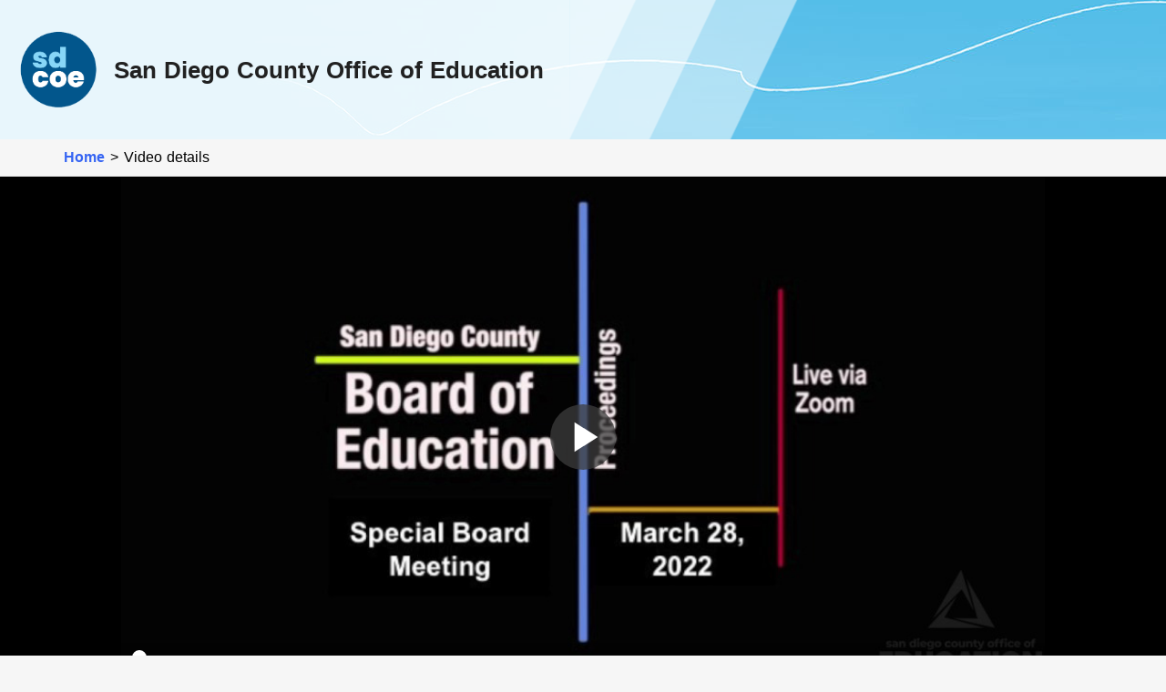

--- FILE ---
content_type: text/html; charset=utf-8
request_url: https://video.sdcoe.net/media/4nrqKg
body_size: 9897
content:
<!doctype html>
<html data-n-head-ssr prefix="og: http://ogp.me/ns#" lang="en" data-n-head="%7B%22prefix%22:%7B%22ssr%22:%22og:%20http://ogp.me/ns#%22%7D,%22lang%22:%7B%22ssr%22:%22en%22%7D%7D">
  <head >
    <meta data-n-head="ssr" charset="utf-8"><meta data-n-head="ssr" http-equiv="X-UA-Compatible" content="IE=edge"><meta data-n-head="ssr" name="viewport" content="width=device-width,initial-scale=1.0,maximum-scale=1.0"><meta data-n-head="ssr" name="google-site-verification" content="cOMqaUoPucMrTP16WJiJ03fgdBs-FX_xbUwAnGzM5lQ"><meta data-n-head="ssr" data-hid="mobile-web-app-capable" name="mobile-web-app-capable" content="yes"><meta data-n-head="ssr" data-hid="apple-mobile-web-app-title" name="apple-mobile-web-app-title" content="Ravnur Media Platform"><meta data-n-head="ssr" data-hid="theme-color" name="theme-color" content="#3B8070"><meta data-n-head="ssr" data-hid="og:type" name="og:type" property="og:type" content="website"><meta data-n-head="ssr" data-hid="og:title" name="og:title" property="og:title" content="Ravnur Media Platform"><meta data-n-head="ssr" data-hid="og:site_name" name="og:site_name" property="og:site_name" content="Ravnur Media Platform"><meta data-n-head="ssr" name="Description" content="San Diego County Office of Education home page"><meta data-n-head="ssr" property="og:title" content="San Diego County Board of Education Meeting"><meta data-n-head="ssr" property="og:description" content="March 28, 2022 8:00 AM"><meta data-n-head="ssr" property="og:image" content="https://stsdcoerdzt4avlipn3c.blob.core.windows.net/contents/media/0-10000/1000-2000/1100-1200/1184/94b/thumbnails/thumb_custom.png?sv=2025-11-05&amp;st=2025-12-25T12%3A25%3A04Z&amp;se=2025-12-25T13%3A30%3A04Z&amp;sr=b&amp;sp=r&amp;sig=g1NqtdX3X7%2FtK5T0UT500mPvgVcyMCYmhMi1dZsoEVg%3D"><meta data-n-head="ssr" property="og:type" content="video.movie"><meta data-n-head="ssr" property="og:url" content="https://i-rmp-public-rmp.xwpyvfredg2jw.ravnur.net/media/4nrqKg"><meta data-n-head="ssr" name="twitter:card" content="summary"><meta data-n-head="ssr" name="twitter:title" content="San Diego County Board of Education Meeting"><meta data-n-head="ssr" name="twitter:description" content="March 28, 2022 8:00 AM"><meta data-n-head="ssr" name="twitter:image" content="https://stsdcoerdzt4avlipn3c.blob.core.windows.net/contents/media/0-10000/1000-2000/1100-1200/1184/94b/thumbnails/thumb_custom.png?sv=2025-11-05&amp;st=2025-12-25T12%3A25%3A04Z&amp;se=2025-12-25T13%3A30%3A04Z&amp;sr=b&amp;sp=r&amp;sig=g1NqtdX3X7%2FtK5T0UT500mPvgVcyMCYmhMi1dZsoEVg%3D"><title>San Diego County Board of Education Meeting</title><link data-n-head="ssr" rel="icon" type="image/x-icon" href="/favicon.ico"><link data-n-head="ssr" rel="preload" href="https://fonts.googleapis.com/css2?family=Poppins:wght@400;500;600;700&amp;display=swap"><link data-n-head="ssr" rel="resource" type="application/l10n" href="/pdfjs/locale/locale.properties"><link data-n-head="ssr" rel="manifest" href="/_nuxt/manifest.22be49fe.json"><link data-n-head="ssr" rel="shortcut icon" href="/_nuxt/icons/icon_64x64.f171cc.png"><link data-n-head="ssr" rel="apple-touch-icon" href="/_nuxt/icons/icon_512x512.f171cc.png" sizes="512x512"><link rel="preload" href="/_nuxt/02756b8.js" as="script"><link rel="preload" href="/_nuxt/5539e19.js" as="script"><link rel="preload" href="/_nuxt/4c19c0c.js" as="script"><link rel="preload" href="/_nuxt/3c1c8f3.js" as="script"><link rel="preload" href="/_nuxt/cd759d4.js" as="script"><link rel="preload" href="/_nuxt/86b5666.js" as="script"><link rel="preload" href="/_nuxt/ff8822c.js" as="script"><link rel="preload" href="/_nuxt/72ef3de.js" as="script"><link rel="preload" href="/_nuxt/268ea53.js" as="script"><link rel="preload" href="/_nuxt/7018aa0.js" as="script"><style data-vue-ssr-id="0046cce0:0 0c1899ed:0 8b3abe76:0 61575d5e:0 e655452c:0 fd412ace:0 033a7bc4:0 5d94e3a0:0 6defee91:0 6c583eb8:0 16d60228:0">/*! normalize.css v8.0.1 | MIT License | github.com/necolas/normalize.css */html{line-height:1.15;-webkit-text-size-adjust:100%}body{margin:0}main{display:block}h1{font-size:2em;margin:.67em 0}hr{box-sizing:content-box;height:0;overflow:visible}pre{font-family:monospace,monospace;font-size:1em}a{background-color:transparent}abbr[title]{border-bottom:none;-webkit-text-decoration:underline;text-decoration:underline;-webkit-text-decoration:underline dotted;text-decoration:underline dotted}b,strong{font-weight:bolder}code,kbd,samp{font-family:monospace,monospace;font-size:1em}small{font-size:80%}sub,sup{font-size:75%;line-height:0;position:relative;vertical-align:baseline}sub{bottom:-.25em}sup{top:-.5em}img{border-style:none}button,input,optgroup,select,textarea{font-family:inherit;font-size:100%;line-height:1.15;margin:0}button,input{overflow:visible}button,select{text-transform:none}[type=button],[type=reset],[type=submit],button{-webkit-appearance:button}[type=button]::-moz-focus-inner,[type=reset]::-moz-focus-inner,[type=submit]::-moz-focus-inner,button::-moz-focus-inner{border-style:none;padding:0}[type=button]:-moz-focusring,[type=reset]:-moz-focusring,[type=submit]:-moz-focusring,button:-moz-focusring{outline:1px dotted ButtonText}fieldset{padding:.35em .75em .625em}legend{box-sizing:border-box;color:inherit;display:table;max-width:100%;padding:0;white-space:normal}progress{vertical-align:baseline}textarea{overflow:auto}[type=checkbox],[type=radio]{box-sizing:border-box;padding:0}[type=number]::-webkit-inner-spin-button,[type=number]::-webkit-outer-spin-button{height:auto}[type=search]{-webkit-appearance:textfield;outline-offset:-2px}[type=search]::-webkit-search-decoration{-webkit-appearance:none}::-webkit-file-upload-button{-webkit-appearance:button;font:inherit}details{display:block}summary{display:list-item}[hidden],template{display:none}
.app-tenant-theme--occh{background-color:#3d3b3b;color:#fff;font-family:"Segoe UI Light","Helvetica Neue",Helvetica,Arial,sans-serif}.app-tenant-theme--occh .app-header{height:auto;padding:10px 20px}@media (min-width:768px){.app-tenant-theme--occh .app-header{height:auto}}@media (min-width:992px){.app-tenant-theme--occh .app-header{height:auto}}@media (min-width:1024px){.app-tenant-theme--occh .app-header{height:auto}}@media (min-width:97.5em){.app-tenant-theme--occh .app-header{height:auto}}.app-tenant-theme--occh .app-header__bg-wrapper{background-image:url(https://os56.army.mil/custom_bkgheader.jpg);background-position:50%;background-size:cover;display:flex;height:100%}.app-tenant-theme--occh .app-header__bg-wrapper img{display:none}.app-tenant-theme--occh .app-header__custom-title{display:flex;flex-direction:column;margin-left:15px}.app-tenant-theme--occh .app-header__custom-title:before{color:#fff;content:"CHAPLAIN CORPS";font-size:68px;font-weight:120;line-height:68px;margin-bottom:15px}.app-tenant-theme--occh .app-header__custom-title:after,.app-tenant-theme--occh .app-header__custom-title:before{margin-left:5pt;position:relative;text-shadow:#000 1pt 1pt 2pt;-webkit-user-select:none;-moz-user-select:none;user-select:none}.app-tenant-theme--occh .app-header__custom-title:after{color:#bdbdbd;content:"U.S. Army Chaplain Corps";font-size:21px;font-weight:200;line-height:21px}.app-tenant-theme--occh .app-header__logo-wrapper{background-color:transparent;padding:0}.app-tenant-theme--occh .app-header__logo-wrapper a{-moz-column-gap:10px;column-gap:10px;display:flex;width:100%}.app-tenant-theme--occh .app-header__logo-wrapper a:before{background-image:url(https://os56.army.mil/US_Army_logo.svg);width:100px}.app-tenant-theme--occh .app-header__logo-wrapper a:after,.app-tenant-theme--occh .app-header__logo-wrapper a:before{aspect-ratio:100/133;background-position:50%;background-repeat:no-repeat;background-size:contain;content:"";display:block}.app-tenant-theme--occh .app-header__logo-wrapper a:after{background-image:url(https://os56.army.mil/pro_deo_et_patria.png);margin-right:3px;width:85px}.app-tenant-theme--occh .app-header__logo-wrapper a img,.app-tenant-theme--occh .app-header__logo-wrapper span{display:none}.app-tenant-theme--occh .app-header__logo-wrapper:after{background-image:none}@media (max-width:768px){.app-tenant-theme--occh .app-header{padding:20px}.app-tenant-theme--occh .app-header__bg-wrapper{background-position:100%}.app-tenant-theme--occh .app-header__logo-wrapper{display:none}.app-tenant-theme--occh .app-header__custom-title{margin-left:8px}.app-tenant-theme--occh .app-header__custom-title:before{font-size:68px;line-height:68px}.app-tenant-theme--occh .app-header__custom-title:after{font-size:21px;line-height:21px}.app-tenant-theme--occh .app-header .banner__header h1{font-size:58px;line-height:58px}.app-tenant-theme--occh .app-header .banner__header h2{font-size:18px;line-height:18px}}@media (min-width:768px) and (max-width:1024px){.app-tenant-theme--occh .app-header__custom-title:before{max-width:225px}.app-tenant-theme--occh .app-header__custom-title:after{display:none}.app-tenant-theme--occh .app-header__logo-wrapper{display:flex;flex-direction:column}.app-tenant-theme--occh .app-header__logo-wrapper:after{color:#bdbdbd;content:"U.S. Army Chaplain Corps";font-size:21px;font-weight:lighter;left:10px;line-height:21px;margin-top:30px;position:relative;text-shadow:#000 1pt 1pt 2pt;-webkit-user-select:none;-moz-user-select:none;user-select:none;width:100%;word-break:break-word}}.app-tenant-theme--occh .details-page-skeleton__breadcrumb-item{color:#fff}.app-tenant-theme--occh .details-page-skeleton__breadcrumb-item a{color:#fff!important}.app-tenant-theme--occh .details-page-skeleton__breadcrumb-item a:hover{color:#ffcc01!important}.app-tenant-theme--occh .tabs__tab{background-color:#3d3b3b}.app-tenant-theme--occh .tabs__tab .tabs__tab-title{color:#fff}.app-tenant-theme--occh .tabs__tab--current{border-color:#ffcc01}.app-tenant-theme--occh .tabs__content{background-color:#3d3b3b}.app-tenant-theme--occh .video-details-tab__stats{border-bottom:1px solid #fff}.app-tenant-theme--occh .video-details-tab__stats .media-stats__stat{color:#fff}.app-tenant-theme--occh .video-details-tab__stats .media-stats__stat svg{fill:#fff}.app-tenant-theme--occh .video-details-tab__desc .media-description *{color:#fff!important}.app-tenant-theme--occh .video-details-tab__desc .media-description .description-link,.app-tenant-theme--occh .video-details-tab__desc .media-description a,.app-tenant-theme--occh .video-details-tab__desc .media-description mark{color:#ffcc01!important}.app-tenant-theme--occh .app-content:before{background-color:#ffcc01;border-bottom:4pt solid #707070;border-top:2pt solid #707070;content:"";height:14.19px;left:-50%;margin:0 0 10px;position:absolute;top:0;width:200%;z-index:50}.app-tenant-theme--occh .app-content{padding-top:23.5px}.app-tenant-theme--occh .app-footer{background-color:#1d1d1d;color:#fff;font-size:inherit;font-size:.875rem;height:-moz-max-content;height:max-content;justify-content:center;min-height:255px;padding:0}.app-tenant-theme--occh .app-footer a{color:#fff!important;padding:10px 30px;word-break:none}.app-tenant-theme--occh .app-footer a:hover{color:#ffcc01!important}@media (min-width:768px){.app-tenant-theme--occh .app-footer{flex-direction:row;min-height:80px}.app-tenant-theme--occh .app-footer>*{padding:0}}.app-tenant-theme--occh .timedata__item:hover{color:#ffcc01}.app-tenant-theme--occh .timedata__header .opener__toggler button{background-color:#fff}.app-tenant-theme--occh .timedata__header .timedata__matches-walker .timedata__matches-count{color:#fff}.app-tenant-theme--occh .timedata__header .timedata__matches-walker svg{fill:#fff}.app-tenant-theme--occh .live-event-info-tab__upcoming-meetings--empty svg{fill:#ffcc01}.app-tenant-theme--occh .live-event-info-tab--empty,.app-tenant-theme--occh .live-event-info-tab__load-more button{color:#fff}.app-tenant-theme--occh .live-event-info-tab__load-more .spinner__loader{border-color:#3d3b3b #ffcc01 #ffcc01}.app-tenant-theme--occh .live-event-description{color:#fff}.app-tenant-theme--occh .live-event-description .description-link,.app-tenant-theme--occh .live-event-description a,.app-tenant-theme--occh .live-event-description mark{color:#ffcc01!important}.app-tenant-theme--occh .live-event-info-tab__stat,.app-tenant-theme--occh .media-stats__stat{color:#fff}.app-tenant-theme--occh .live-event-info-tab__stat svg,.app-tenant-theme--occh .media-stats__stat svg{fill:#ffcc01!important}.app-tenant-theme--occh .live-event-info-tab__calendar-button svg{fill:#ffcc01}.app-tenant-theme--occh .timedata__filter-input{border:2px solid transparent;border-radius:8px}.app-tenant-theme--occh .timedata__filter-input:focus,.app-tenant-theme--occh .timedata__filter-input:hover{border-color:#ffcc01}.app-tenant-theme--occh .timedata__header .opener .chosen__toggler{border:2px solid transparent}.app-tenant-theme--occh .timedata__header .opener .chosen__toggler:hover,.app-tenant-theme--occh .timedata__header .opener--open .chosen__toggler{border-color:#ffcc01}.app-tenant-theme--occh .details-page-skeleton__card,.app-tenant-theme--occh .tabs__items{background-color:#3d3b3b}.app-tenant-theme--occh .tabs__tab{border-bottom-width:2px}.app-tenant-theme--occh .tabs__tab .tabs__tab-title{font-weight:700!important}.app-tenant-theme--occh .timedata__walker-btn:hover svg{fill:#ffcc01;opacity:1}.app-tenant-theme--occh .copy-link-modal__time{color:#000}.app-tenant-theme--occh .live-event-info-tab__upcoming-meetings-card--stats,.app-tenant-theme--occh .timedata__item{color:#fff}.app-tenant-theme--occh .timedata__item--current{color:#ffcc01}.app-tenant-theme--occh .live-event-info-tab__upcoming-meetings-card--thumb-wrapper{background-image:url(/splash-live.svg);background-position:50%;background-repeat:no-repeat;background-size:cover}.app-tenant-theme--occh .live-event-info-tab__upcoming-meetings-card--thumb-wrapper img{display:none}.app-tenant-theme--occh .scrollable__bar{background-color:#828282}.app-tenant-theme--fletc .meeting-list-card__download,.app-tenant-theme--fletc .meeting-list-card__organization,.app-tenant-theme--fletc .meetings-list__th:nth-of-type(3),.app-tenant-theme--fletc .meetings-list__th:nth-of-type(5){display:none}.app-tenant-theme--fletc .meeting-list-card__date{border-bottom-right-radius:4px;border-right:1px solid #e5e5e5;border-top-right-radius:4px;padding:.375rem 1rem}.icon{display:inline-block;vertical-align:middle;fill:#777;pointer-events:none}.icon__title{fill:transparent}
.nuxt-progress{background-color:#3b8070;height:2px;left:0;opacity:1;position:fixed;right:0;top:0;transition:width .1s,opacity .4s;width:0;z-index:999999}.nuxt-progress.nuxt-progress-notransition{transition:none}.nuxt-progress-failed{background-color:red}
.app-tenant-theme--occh{background-color:#3d3b3b;color:#fff;font-family:"Segoe UI Light","Helvetica Neue",Helvetica,Arial,sans-serif}.app-tenant-theme--occh .app-header{height:auto;padding:10px 20px}@media (min-width:768px){.app-tenant-theme--occh .app-header{height:auto}}@media (min-width:992px){.app-tenant-theme--occh .app-header{height:auto}}@media (min-width:1024px){.app-tenant-theme--occh .app-header{height:auto}}@media (min-width:97.5em){.app-tenant-theme--occh .app-header{height:auto}}.app-tenant-theme--occh .app-header__bg-wrapper{background-image:url(https://os56.army.mil/custom_bkgheader.jpg);background-position:50%;background-size:cover;display:flex;height:100%}.app-tenant-theme--occh .app-header__bg-wrapper img{display:none}.app-tenant-theme--occh .app-header__custom-title{display:flex;flex-direction:column;margin-left:15px}.app-tenant-theme--occh .app-header__custom-title:before{color:#fff;content:"CHAPLAIN CORPS";font-size:68px;font-weight:120;line-height:68px;margin-bottom:15px}.app-tenant-theme--occh .app-header__custom-title:after,.app-tenant-theme--occh .app-header__custom-title:before{margin-left:5pt;position:relative;text-shadow:#000 1pt 1pt 2pt;-webkit-user-select:none;-moz-user-select:none;user-select:none}.app-tenant-theme--occh .app-header__custom-title:after{color:#bdbdbd;content:"U.S. Army Chaplain Corps";font-size:21px;font-weight:200;line-height:21px}.app-tenant-theme--occh .app-header__logo-wrapper{background-color:transparent;padding:0}.app-tenant-theme--occh .app-header__logo-wrapper a{-moz-column-gap:10px;column-gap:10px;display:flex;width:100%}.app-tenant-theme--occh .app-header__logo-wrapper a:before{background-image:url(https://os56.army.mil/US_Army_logo.svg);width:100px}.app-tenant-theme--occh .app-header__logo-wrapper a:after,.app-tenant-theme--occh .app-header__logo-wrapper a:before{aspect-ratio:100/133;background-position:50%;background-repeat:no-repeat;background-size:contain;content:"";display:block}.app-tenant-theme--occh .app-header__logo-wrapper a:after{background-image:url(https://os56.army.mil/pro_deo_et_patria.png);margin-right:3px;width:85px}.app-tenant-theme--occh .app-header__logo-wrapper a img,.app-tenant-theme--occh .app-header__logo-wrapper span{display:none}.app-tenant-theme--occh .app-header__logo-wrapper:after{background-image:none}@media (max-width:768px){.app-tenant-theme--occh .app-header{padding:20px}.app-tenant-theme--occh .app-header__bg-wrapper{background-position:100%}.app-tenant-theme--occh .app-header__logo-wrapper{display:none}.app-tenant-theme--occh .app-header__custom-title{margin-left:8px}.app-tenant-theme--occh .app-header__custom-title:before{font-size:68px;line-height:68px}.app-tenant-theme--occh .app-header__custom-title:after{font-size:21px;line-height:21px}.app-tenant-theme--occh .app-header .banner__header h1{font-size:58px;line-height:58px}.app-tenant-theme--occh .app-header .banner__header h2{font-size:18px;line-height:18px}}@media (min-width:768px) and (max-width:1024px){.app-tenant-theme--occh .app-header__custom-title:before{max-width:225px}.app-tenant-theme--occh .app-header__custom-title:after{display:none}.app-tenant-theme--occh .app-header__logo-wrapper{display:flex;flex-direction:column}.app-tenant-theme--occh .app-header__logo-wrapper:after{color:#bdbdbd;content:"U.S. Army Chaplain Corps";font-size:21px;font-weight:lighter;left:10px;line-height:21px;margin-top:30px;position:relative;text-shadow:#000 1pt 1pt 2pt;-webkit-user-select:none;-moz-user-select:none;user-select:none;width:100%;word-break:break-word}}.app-tenant-theme--occh .details-page-skeleton__breadcrumb-item{color:#fff}.app-tenant-theme--occh .details-page-skeleton__breadcrumb-item a{color:#fff!important}.app-tenant-theme--occh .details-page-skeleton__breadcrumb-item a:hover{color:#ffcc01!important}.app-tenant-theme--occh .tabs__tab{background-color:#3d3b3b}.app-tenant-theme--occh .tabs__tab .tabs__tab-title{color:#fff}.app-tenant-theme--occh .tabs__tab--current{border-color:#ffcc01}.app-tenant-theme--occh .tabs__content{background-color:#3d3b3b}.app-tenant-theme--occh .video-details-tab__stats{border-bottom:1px solid #fff}.app-tenant-theme--occh .video-details-tab__stats .media-stats__stat{color:#fff}.app-tenant-theme--occh .video-details-tab__stats .media-stats__stat svg{fill:#fff}.app-tenant-theme--occh .video-details-tab__desc .media-description *{color:#fff!important}.app-tenant-theme--occh .video-details-tab__desc .media-description .description-link,.app-tenant-theme--occh .video-details-tab__desc .media-description a,.app-tenant-theme--occh .video-details-tab__desc .media-description mark{color:#ffcc01!important}.app-tenant-theme--occh .app-content:before{background-color:#ffcc01;border-bottom:4pt solid #707070;border-top:2pt solid #707070;content:"";height:14.19px;left:-50%;margin:0 0 10px;position:absolute;top:0;width:200%;z-index:50}.app-tenant-theme--occh .app-content{padding-top:23.5px}.app-tenant-theme--occh .app-footer{background-color:#1d1d1d;color:#fff;font-size:inherit;font-size:.875rem;height:-moz-max-content;height:max-content;justify-content:center;min-height:255px;padding:0}.app-tenant-theme--occh .app-footer a{color:#fff!important;padding:10px 30px;word-break:none}.app-tenant-theme--occh .app-footer a:hover{color:#ffcc01!important}@media (min-width:768px){.app-tenant-theme--occh .app-footer{flex-direction:row;min-height:80px}.app-tenant-theme--occh .app-footer>*{padding:0}}.app-tenant-theme--occh .timedata__item:hover{color:#ffcc01}.app-tenant-theme--occh .timedata__header .opener__toggler button{background-color:#fff}.app-tenant-theme--occh .timedata__header .timedata__matches-walker .timedata__matches-count{color:#fff}.app-tenant-theme--occh .timedata__header .timedata__matches-walker svg{fill:#fff}.app-tenant-theme--occh .live-event-info-tab__upcoming-meetings--empty svg{fill:#ffcc01}.app-tenant-theme--occh .live-event-info-tab--empty,.app-tenant-theme--occh .live-event-info-tab__load-more button{color:#fff}.app-tenant-theme--occh .live-event-info-tab__load-more .spinner__loader{border-color:#3d3b3b #ffcc01 #ffcc01}.app-tenant-theme--occh .live-event-description{color:#fff}.app-tenant-theme--occh .live-event-description .description-link,.app-tenant-theme--occh .live-event-description a,.app-tenant-theme--occh .live-event-description mark{color:#ffcc01!important}.app-tenant-theme--occh .live-event-info-tab__stat,.app-tenant-theme--occh .media-stats__stat{color:#fff}.app-tenant-theme--occh .live-event-info-tab__stat svg,.app-tenant-theme--occh .media-stats__stat svg{fill:#ffcc01!important}.app-tenant-theme--occh .live-event-info-tab__calendar-button svg{fill:#ffcc01}.app-tenant-theme--occh .timedata__filter-input{border:2px solid transparent;border-radius:8px}.app-tenant-theme--occh .timedata__filter-input:focus,.app-tenant-theme--occh .timedata__filter-input:hover{border-color:#ffcc01}.app-tenant-theme--occh .timedata__header .opener .chosen__toggler{border:2px solid transparent}.app-tenant-theme--occh .timedata__header .opener .chosen__toggler:hover,.app-tenant-theme--occh .timedata__header .opener--open .chosen__toggler{border-color:#ffcc01}.app-tenant-theme--occh .details-page-skeleton__card,.app-tenant-theme--occh .tabs__items{background-color:#3d3b3b}.app-tenant-theme--occh .tabs__tab{border-bottom-width:2px}.app-tenant-theme--occh .tabs__tab .tabs__tab-title{font-weight:700!important}.app-tenant-theme--occh .timedata__walker-btn:hover svg{fill:#ffcc01;opacity:1}.app-tenant-theme--occh .copy-link-modal__time{color:#000}.app-tenant-theme--occh .live-event-info-tab__upcoming-meetings-card--stats,.app-tenant-theme--occh .timedata__item{color:#fff}.app-tenant-theme--occh .timedata__item--current{color:#ffcc01}.app-tenant-theme--occh .live-event-info-tab__upcoming-meetings-card--thumb-wrapper{background-image:url(/splash-live.svg);background-position:50%;background-repeat:no-repeat;background-size:cover}.app-tenant-theme--occh .live-event-info-tab__upcoming-meetings-card--thumb-wrapper img{display:none}.app-tenant-theme--occh .scrollable__bar{background-color:#828282}.app-tenant-theme--fletc .meeting-list-card__download,.app-tenant-theme--fletc .meeting-list-card__organization,.app-tenant-theme--fletc .meetings-list__th:nth-of-type(3),.app-tenant-theme--fletc .meetings-list__th:nth-of-type(5){display:none}.app-tenant-theme--fletc .meeting-list-card__date{border-bottom-right-radius:4px;border-right:1px solid #e5e5e5;border-top-right-radius:4px;padding:.375rem 1rem}html{font-family:"Poppins",sans-serif;font-size:16px;word-spacing:1px;-ms-text-size-adjust:100%;-webkit-text-size-adjust:100%;-moz-osx-font-smoothing:grayscale;-webkit-font-smoothing:antialiased;box-sizing:border-box;color:#111820}@media (min-width:768px){html{background-color:#f6f6f6}}*,:after,:before{box-sizing:border-box;margin:0}
.app-tenant-theme--occh{background-color:#3d3b3b;color:#fff;font-family:"Segoe UI Light","Helvetica Neue",Helvetica,Arial,sans-serif}.app-tenant-theme--occh .app-header{height:auto;padding:10px 20px}@media (min-width:768px){.app-tenant-theme--occh .app-header{height:auto}}@media (min-width:992px){.app-tenant-theme--occh .app-header{height:auto}}@media (min-width:1024px){.app-tenant-theme--occh .app-header{height:auto}}@media (min-width:97.5em){.app-tenant-theme--occh .app-header{height:auto}}.app-tenant-theme--occh .app-header__bg-wrapper{background-image:url(https://os56.army.mil/custom_bkgheader.jpg);background-position:50%;background-size:cover;display:flex;height:100%}.app-tenant-theme--occh .app-header__bg-wrapper img{display:none}.app-tenant-theme--occh .app-header__custom-title{display:flex;flex-direction:column;margin-left:15px}.app-tenant-theme--occh .app-header__custom-title:before{color:#fff;content:"CHAPLAIN CORPS";font-size:68px;font-weight:120;line-height:68px;margin-bottom:15px}.app-tenant-theme--occh .app-header__custom-title:after,.app-tenant-theme--occh .app-header__custom-title:before{margin-left:5pt;position:relative;text-shadow:#000 1pt 1pt 2pt;-webkit-user-select:none;-moz-user-select:none;user-select:none}.app-tenant-theme--occh .app-header__custom-title:after{color:#bdbdbd;content:"U.S. Army Chaplain Corps";font-size:21px;font-weight:200;line-height:21px}.app-tenant-theme--occh .app-header__logo-wrapper{background-color:transparent;padding:0}.app-tenant-theme--occh .app-header__logo-wrapper a{-moz-column-gap:10px;column-gap:10px;display:flex;width:100%}.app-tenant-theme--occh .app-header__logo-wrapper a:before{background-image:url(https://os56.army.mil/US_Army_logo.svg);width:100px}.app-tenant-theme--occh .app-header__logo-wrapper a:after,.app-tenant-theme--occh .app-header__logo-wrapper a:before{aspect-ratio:100/133;background-position:50%;background-repeat:no-repeat;background-size:contain;content:"";display:block}.app-tenant-theme--occh .app-header__logo-wrapper a:after{background-image:url(https://os56.army.mil/pro_deo_et_patria.png);margin-right:3px;width:85px}.app-tenant-theme--occh .app-header__logo-wrapper a img,.app-tenant-theme--occh .app-header__logo-wrapper span{display:none}.app-tenant-theme--occh .app-header__logo-wrapper:after{background-image:none}@media (max-width:768px){.app-tenant-theme--occh .app-header{padding:20px}.app-tenant-theme--occh .app-header__bg-wrapper{background-position:100%}.app-tenant-theme--occh .app-header__logo-wrapper{display:none}.app-tenant-theme--occh .app-header__custom-title{margin-left:8px}.app-tenant-theme--occh .app-header__custom-title:before{font-size:68px;line-height:68px}.app-tenant-theme--occh .app-header__custom-title:after{font-size:21px;line-height:21px}.app-tenant-theme--occh .app-header .banner__header h1{font-size:58px;line-height:58px}.app-tenant-theme--occh .app-header .banner__header h2{font-size:18px;line-height:18px}}@media (min-width:768px) and (max-width:1024px){.app-tenant-theme--occh .app-header__custom-title:before{max-width:225px}.app-tenant-theme--occh .app-header__custom-title:after{display:none}.app-tenant-theme--occh .app-header__logo-wrapper{display:flex;flex-direction:column}.app-tenant-theme--occh .app-header__logo-wrapper:after{color:#bdbdbd;content:"U.S. Army Chaplain Corps";font-size:21px;font-weight:lighter;left:10px;line-height:21px;margin-top:30px;position:relative;text-shadow:#000 1pt 1pt 2pt;-webkit-user-select:none;-moz-user-select:none;user-select:none;width:100%;word-break:break-word}}.app-tenant-theme--occh .details-page-skeleton__breadcrumb-item{color:#fff}.app-tenant-theme--occh .details-page-skeleton__breadcrumb-item a{color:#fff!important}.app-tenant-theme--occh .details-page-skeleton__breadcrumb-item a:hover{color:#ffcc01!important}.app-tenant-theme--occh .tabs__tab{background-color:#3d3b3b}.app-tenant-theme--occh .tabs__tab .tabs__tab-title{color:#fff}.app-tenant-theme--occh .tabs__tab--current{border-color:#ffcc01}.app-tenant-theme--occh .tabs__content{background-color:#3d3b3b}.app-tenant-theme--occh .video-details-tab__stats{border-bottom:1px solid #fff}.app-tenant-theme--occh .video-details-tab__stats .media-stats__stat{color:#fff}.app-tenant-theme--occh .video-details-tab__stats .media-stats__stat svg{fill:#fff}.app-tenant-theme--occh .video-details-tab__desc .media-description *{color:#fff!important}.app-tenant-theme--occh .video-details-tab__desc .media-description .description-link,.app-tenant-theme--occh .video-details-tab__desc .media-description a,.app-tenant-theme--occh .video-details-tab__desc .media-description mark{color:#ffcc01!important}.app-tenant-theme--occh .app-content:before{background-color:#ffcc01;border-bottom:4pt solid #707070;border-top:2pt solid #707070;content:"";height:14.19px;left:-50%;margin:0 0 10px;position:absolute;top:0;width:200%;z-index:50}.app-tenant-theme--occh .app-content{padding-top:23.5px}.app-tenant-theme--occh .app-footer{background-color:#1d1d1d;color:#fff;font-size:inherit;font-size:.875rem;height:-moz-max-content;height:max-content;justify-content:center;min-height:255px;padding:0}.app-tenant-theme--occh .app-footer a{color:#fff!important;padding:10px 30px;word-break:none}.app-tenant-theme--occh .app-footer a:hover{color:#ffcc01!important}@media (min-width:768px){.app-tenant-theme--occh .app-footer{flex-direction:row;min-height:80px}.app-tenant-theme--occh .app-footer>*{padding:0}}.app-tenant-theme--occh .timedata__item:hover{color:#ffcc01}.app-tenant-theme--occh .timedata__header .opener__toggler button{background-color:#fff}.app-tenant-theme--occh .timedata__header .timedata__matches-walker .timedata__matches-count{color:#fff}.app-tenant-theme--occh .timedata__header .timedata__matches-walker svg{fill:#fff}.app-tenant-theme--occh .live-event-info-tab__upcoming-meetings--empty svg{fill:#ffcc01}.app-tenant-theme--occh .live-event-info-tab--empty,.app-tenant-theme--occh .live-event-info-tab__load-more button{color:#fff}.app-tenant-theme--occh .live-event-info-tab__load-more .spinner__loader{border-color:#3d3b3b #ffcc01 #ffcc01}.app-tenant-theme--occh .live-event-description{color:#fff}.app-tenant-theme--occh .live-event-description .description-link,.app-tenant-theme--occh .live-event-description a,.app-tenant-theme--occh .live-event-description mark{color:#ffcc01!important}.app-tenant-theme--occh .live-event-info-tab__stat,.app-tenant-theme--occh .media-stats__stat{color:#fff}.app-tenant-theme--occh .live-event-info-tab__stat svg,.app-tenant-theme--occh .media-stats__stat svg{fill:#ffcc01!important}.app-tenant-theme--occh .live-event-info-tab__calendar-button svg{fill:#ffcc01}.app-tenant-theme--occh .timedata__filter-input{border:2px solid transparent;border-radius:8px}.app-tenant-theme--occh .timedata__filter-input:focus,.app-tenant-theme--occh .timedata__filter-input:hover{border-color:#ffcc01}.app-tenant-theme--occh .timedata__header .opener .chosen__toggler{border:2px solid transparent}.app-tenant-theme--occh .timedata__header .opener .chosen__toggler:hover,.app-tenant-theme--occh .timedata__header .opener--open .chosen__toggler{border-color:#ffcc01}.app-tenant-theme--occh .details-page-skeleton__card,.app-tenant-theme--occh .tabs__items{background-color:#3d3b3b}.app-tenant-theme--occh .tabs__tab{border-bottom-width:2px}.app-tenant-theme--occh .tabs__tab .tabs__tab-title{font-weight:700!important}.app-tenant-theme--occh .timedata__walker-btn:hover svg{fill:#ffcc01;opacity:1}.app-tenant-theme--occh .copy-link-modal__time{color:#000}.app-tenant-theme--occh .live-event-info-tab__upcoming-meetings-card--stats,.app-tenant-theme--occh .timedata__item{color:#fff}.app-tenant-theme--occh .timedata__item--current{color:#ffcc01}.app-tenant-theme--occh .live-event-info-tab__upcoming-meetings-card--thumb-wrapper{background-image:url(/splash-live.svg);background-position:50%;background-repeat:no-repeat;background-size:cover}.app-tenant-theme--occh .live-event-info-tab__upcoming-meetings-card--thumb-wrapper img{display:none}.app-tenant-theme--occh .scrollable__bar{background-color:#828282}.app-tenant-theme--fletc .meeting-list-card__download,.app-tenant-theme--fletc .meeting-list-card__organization,.app-tenant-theme--fletc .meetings-list__th:nth-of-type(3),.app-tenant-theme--fletc .meetings-list__th:nth-of-type(5){display:none}.app-tenant-theme--fletc .meeting-list-card__date{border-bottom-right-radius:4px;border-right:1px solid #e5e5e5;border-top-right-radius:4px;padding:.375rem 1rem}.app-tenant{display:flex;flex-direction:column;min-height:calc(100vh - 1px);min-height:calc(100vh - 1px - var(--vh-offset, 0px))}.app-header{align-items:center;background-color:#fff;display:flex;flex-direction:row;height:6.9375rem;margin:0;overflow:hidden;padding:0;position:relative}@media (min-width:768px){.app-header{height:6.9375rem}}@media (min-width:992px){.app-header{height:7.875rem}}@media (min-width:1024px){.app-header{height:9.5625rem}}@media (min-width:97.5em){.app-header{height:9.5625rem}}.app-header__logo-wrapper{align-items:center;background-color:hsla(0,0%,100%,.875);border:0;display:flex;flex-direction:row;height:100%;padding:1rem;position:relative}.app-header__logo-wrapper:after{background:url(/gradient.png) no-repeat bottom;border:0;bottom:0;content:"";display:block;height:100%;left:100%;position:absolute;top:0;width:16.75rem}.app-header__logo{display:flex;height:6.0625rem;max-height:5.9375rem;width:auto}@media (min-width:768px){.app-header__logo{max-height:5.9375rem}}@media (min-width:992px){.app-header__logo{max-height:6.875rem}}@media (min-width:1024px){.app-header__logo{max-height:7.5625rem}}@media (min-width:97.5em){.app-header__logo{max-height:6.0625rem}}.app-header__logo-title{color:#212121;display:flex;flex-direction:column;font-size:1rem;font-weight:600;line-height:1.25;padding:.5rem}@media (min-width:768px){.app-header__logo-title{font-size:1.125rem}}@media (min-width:992px){.app-header__logo-title{font-size:1.375rem}}@media (min-width:1024px){.app-header__logo-title{font-size:1.625rem;padding:.75rem}}@media (min-width:97.5em){.app-header__logo-title{font-size:1.625rem}}.app-header__bg-wrapper{align-items:center;display:flex;left:0;position:absolute;right:0}.app-header__bg-wrapper img{display:none}@media (min-width:768px){.app-header__bg-wrapper img{display:block}}.app-header__bg{left:50%;min-width:100%;-o-object-fit:fill;object-fit:fill;position:absolute;top:50%;transform:translate(-50%,-50%)}.app-content{flex-grow:1;font-size:.875rem;margin:0 auto;max-width:1600px;padding:.5rem 1rem;width:100%}@media (min-width:768px){.app-content{padding:.5rem 1.125rem}}@media (min-width:992px){.app-content{padding:.5rem 2.375rem}}@media (min-width:1024px){.app-content{padding:.5rem 1.75rem}}@media (min-width:97.5em){.app-content{padding:.5rem 3.25rem}}@media (-ms-high-contrast:active),(-ms-high-contrast:none){.app-content{min-height:calc(100vh - 6.5rem)}}.occh-footer a{position:relative}.occh-footer a:hover .occh-footer__tooltip{display:block}.occh-footer__tooltip{background-color:rgba(0,0,0,.7);color:#fff;display:none;font-size:.8125rem;height:35px;left:-50%;padding:10px;position:absolute;top:100%;width:-moz-max-content;width:max-content;z-index:100}@media (min-width:768px){.occh-footer__tooltip{left:100%;top:calc(50% - 20px)}}.app-footer{align-items:center;background-color:#fff;display:flex;flex-direction:column;font-size:.75rem;font-weight:500;justify-content:space-between;padding:22px 0}.app-footer,.app-footer a{color:#3665f3}@media (min-width:768px){.app-footer{padding:22px 0}}@media (min-width:992px){.app-footer{padding:20px 110px}}@media (min-width:1024px){.app-footer{padding:20px 215px}}.app-footer>*{padding:.5rem 0}@media (min-width:992px){.app-footer{flex-direction:row;height:55px}.app-footer>*{padding:0}}a{color:#0157ae;-webkit-text-decoration:none;text-decoration:none}a:hover{color:#0071bc}button{font-family:"Poppins",sans-serif}.visually-hidden{border:0;height:1px;overflow:hidden;padding:0;position:absolute;white-space:nowrap;width:1px;clip:rect(0 0 0 0);clip-path:inset(50%);margin:-1px}.clearfix:after{clear:both;content:"";display:table}body.noscroll{overflow:hidden;position:fixed;width:100vw}
.app-tenant-theme--occh{background-color:#3d3b3b;color:#fff;font-family:"Segoe UI Light","Helvetica Neue",Helvetica,Arial,sans-serif}.app-tenant-theme--occh .app-header{height:auto;padding:10px 20px}@media (min-width:768px){.app-tenant-theme--occh .app-header{height:auto}}@media (min-width:992px){.app-tenant-theme--occh .app-header{height:auto}}@media (min-width:1024px){.app-tenant-theme--occh .app-header{height:auto}}@media (min-width:97.5em){.app-tenant-theme--occh .app-header{height:auto}}.app-tenant-theme--occh .app-header__bg-wrapper{background-image:url(https://os56.army.mil/custom_bkgheader.jpg);background-position:50%;background-size:cover;display:flex;height:100%}.app-tenant-theme--occh .app-header__bg-wrapper img{display:none}.app-tenant-theme--occh .app-header__custom-title{display:flex;flex-direction:column;margin-left:15px}.app-tenant-theme--occh .app-header__custom-title:before{color:#fff;content:"CHAPLAIN CORPS";font-size:68px;font-weight:120;line-height:68px;margin-bottom:15px}.app-tenant-theme--occh .app-header__custom-title:after,.app-tenant-theme--occh .app-header__custom-title:before{margin-left:5pt;position:relative;text-shadow:#000 1pt 1pt 2pt;-webkit-user-select:none;-moz-user-select:none;user-select:none}.app-tenant-theme--occh .app-header__custom-title:after{color:#bdbdbd;content:"U.S. Army Chaplain Corps";font-size:21px;font-weight:200;line-height:21px}.app-tenant-theme--occh .app-header__logo-wrapper{background-color:transparent;padding:0}.app-tenant-theme--occh .app-header__logo-wrapper a{-moz-column-gap:10px;column-gap:10px;display:flex;width:100%}.app-tenant-theme--occh .app-header__logo-wrapper a:before{background-image:url(https://os56.army.mil/US_Army_logo.svg);width:100px}.app-tenant-theme--occh .app-header__logo-wrapper a:after,.app-tenant-theme--occh .app-header__logo-wrapper a:before{aspect-ratio:100/133;background-position:50%;background-repeat:no-repeat;background-size:contain;content:"";display:block}.app-tenant-theme--occh .app-header__logo-wrapper a:after{background-image:url(https://os56.army.mil/pro_deo_et_patria.png);margin-right:3px;width:85px}.app-tenant-theme--occh .app-header__logo-wrapper a img,.app-tenant-theme--occh .app-header__logo-wrapper span{display:none}.app-tenant-theme--occh .app-header__logo-wrapper:after{background-image:none}@media (max-width:768px){.app-tenant-theme--occh .app-header{padding:20px}.app-tenant-theme--occh .app-header__bg-wrapper{background-position:100%}.app-tenant-theme--occh .app-header__logo-wrapper{display:none}.app-tenant-theme--occh .app-header__custom-title{margin-left:8px}.app-tenant-theme--occh .app-header__custom-title:before{font-size:68px;line-height:68px}.app-tenant-theme--occh .app-header__custom-title:after{font-size:21px;line-height:21px}.app-tenant-theme--occh .app-header .banner__header h1{font-size:58px;line-height:58px}.app-tenant-theme--occh .app-header .banner__header h2{font-size:18px;line-height:18px}}@media (min-width:768px) and (max-width:1024px){.app-tenant-theme--occh .app-header__custom-title:before{max-width:225px}.app-tenant-theme--occh .app-header__custom-title:after{display:none}.app-tenant-theme--occh .app-header__logo-wrapper{display:flex;flex-direction:column}.app-tenant-theme--occh .app-header__logo-wrapper:after{color:#bdbdbd;content:"U.S. Army Chaplain Corps";font-size:21px;font-weight:lighter;left:10px;line-height:21px;margin-top:30px;position:relative;text-shadow:#000 1pt 1pt 2pt;-webkit-user-select:none;-moz-user-select:none;user-select:none;width:100%;word-break:break-word}}.app-tenant-theme--occh .details-page-skeleton__breadcrumb-item{color:#fff}.app-tenant-theme--occh .details-page-skeleton__breadcrumb-item a{color:#fff!important}.app-tenant-theme--occh .details-page-skeleton__breadcrumb-item a:hover{color:#ffcc01!important}.app-tenant-theme--occh .tabs__tab{background-color:#3d3b3b}.app-tenant-theme--occh .tabs__tab .tabs__tab-title{color:#fff}.app-tenant-theme--occh .tabs__tab--current{border-color:#ffcc01}.app-tenant-theme--occh .tabs__content{background-color:#3d3b3b}.app-tenant-theme--occh .video-details-tab__stats{border-bottom:1px solid #fff}.app-tenant-theme--occh .video-details-tab__stats .media-stats__stat{color:#fff}.app-tenant-theme--occh .video-details-tab__stats .media-stats__stat svg{fill:#fff}.app-tenant-theme--occh .video-details-tab__desc .media-description *{color:#fff!important}.app-tenant-theme--occh .video-details-tab__desc .media-description .description-link,.app-tenant-theme--occh .video-details-tab__desc .media-description a,.app-tenant-theme--occh .video-details-tab__desc .media-description mark{color:#ffcc01!important}.app-tenant-theme--occh .app-content:before{background-color:#ffcc01;border-bottom:4pt solid #707070;border-top:2pt solid #707070;content:"";height:14.19px;left:-50%;margin:0 0 10px;position:absolute;top:0;width:200%;z-index:50}.app-tenant-theme--occh .app-content{padding-top:23.5px}.app-tenant-theme--occh .app-footer{background-color:#1d1d1d;color:#fff;font-size:inherit;font-size:.875rem;height:-moz-max-content;height:max-content;justify-content:center;min-height:255px;padding:0}.app-tenant-theme--occh .app-footer a{color:#fff!important;padding:10px 30px;word-break:none}.app-tenant-theme--occh .app-footer a:hover{color:#ffcc01!important}@media (min-width:768px){.app-tenant-theme--occh .app-footer{flex-direction:row;min-height:80px}.app-tenant-theme--occh .app-footer>*{padding:0}}.app-tenant-theme--occh .timedata__item:hover{color:#ffcc01}.app-tenant-theme--occh .timedata__header .opener__toggler button{background-color:#fff}.app-tenant-theme--occh .timedata__header .timedata__matches-walker .timedata__matches-count{color:#fff}.app-tenant-theme--occh .timedata__header .timedata__matches-walker svg{fill:#fff}.app-tenant-theme--occh .live-event-info-tab__upcoming-meetings--empty svg{fill:#ffcc01}.app-tenant-theme--occh .live-event-info-tab--empty,.app-tenant-theme--occh .live-event-info-tab__load-more button{color:#fff}.app-tenant-theme--occh .live-event-info-tab__load-more .spinner__loader{border-color:#3d3b3b #ffcc01 #ffcc01}.app-tenant-theme--occh .live-event-description{color:#fff}.app-tenant-theme--occh .live-event-description .description-link,.app-tenant-theme--occh .live-event-description a,.app-tenant-theme--occh .live-event-description mark{color:#ffcc01!important}.app-tenant-theme--occh .live-event-info-tab__stat,.app-tenant-theme--occh .media-stats__stat{color:#fff}.app-tenant-theme--occh .live-event-info-tab__stat svg,.app-tenant-theme--occh .media-stats__stat svg{fill:#ffcc01!important}.app-tenant-theme--occh .live-event-info-tab__calendar-button svg{fill:#ffcc01}.app-tenant-theme--occh .timedata__filter-input{border:2px solid transparent;border-radius:8px}.app-tenant-theme--occh .timedata__filter-input:focus,.app-tenant-theme--occh .timedata__filter-input:hover{border-color:#ffcc01}.app-tenant-theme--occh .timedata__header .opener .chosen__toggler{border:2px solid transparent}.app-tenant-theme--occh .timedata__header .opener .chosen__toggler:hover,.app-tenant-theme--occh .timedata__header .opener--open .chosen__toggler{border-color:#ffcc01}.app-tenant-theme--occh .details-page-skeleton__card,.app-tenant-theme--occh .tabs__items{background-color:#3d3b3b}.app-tenant-theme--occh .tabs__tab{border-bottom-width:2px}.app-tenant-theme--occh .tabs__tab .tabs__tab-title{font-weight:700!important}.app-tenant-theme--occh .timedata__walker-btn:hover svg{fill:#ffcc01;opacity:1}.app-tenant-theme--occh .copy-link-modal__time{color:#000}.app-tenant-theme--occh .live-event-info-tab__upcoming-meetings-card--stats,.app-tenant-theme--occh .timedata__item{color:#fff}.app-tenant-theme--occh .timedata__item--current{color:#ffcc01}.app-tenant-theme--occh .live-event-info-tab__upcoming-meetings-card--thumb-wrapper{background-image:url(/splash-live.svg);background-position:50%;background-repeat:no-repeat;background-size:cover}.app-tenant-theme--occh .live-event-info-tab__upcoming-meetings-card--thumb-wrapper img{display:none}.app-tenant-theme--occh .scrollable__bar{background-color:#828282}.app-tenant-theme--fletc .meeting-list-card__download,.app-tenant-theme--fletc .meeting-list-card__organization,.app-tenant-theme--fletc .meetings-list__th:nth-of-type(3),.app-tenant-theme--fletc .meetings-list__th:nth-of-type(5){display:none}.app-tenant-theme--fletc .meeting-list-card__date{border-bottom-right-radius:4px;border-right:1px solid #e5e5e5;border-top-right-radius:4px;padding:.375rem 1rem}.app-tenant{overflow-x:hidden;padding:0}.willnotrender{transform:translateZ(0)}.details-page-skeleton{display:flex;flex-direction:column;margin:0 auto;max-width:1340px;padding:10px 0 0;width:100%}@media (min-width:768px){.details-page-skeleton{padding:8px 0 0}}.details-page-skeleton__header{display:flex;flex-direction:column;width:100%}.details-page-skeleton__breadcrumbs-wrapper{border-bottom:1px solid #e5e5e5;display:flex;flex-direction:column;padding:0 16px}@media (min-width:768px){.details-page-skeleton__breadcrumbs-wrapper{align-items:center;flex-direction:row;padding:0 40px}}@media (min-width:992px){.details-page-skeleton__breadcrumbs-wrapper{padding:0 33px}}@media (min-width:1024px){.details-page-skeleton__breadcrumbs-wrapper{padding:0 70px}}.details-page-skeleton__breadcrumbs{color:#000;display:flex;flex-grow:1;font-size:.8125rem;line-height:1.125rem;list-style:none;margin:0;padding:0 0 8px;width:100%}@media (min-width:768px){.details-page-skeleton__breadcrumbs{font-size:1rem;line-height:1.5rem;padding:0 0 8px}}.details-page-skeleton__breadcrumbs a{color:#000;font-weight:600}.details-page-skeleton__player-wrapper{margin:0 auto;max-width:1016px;position:relative;width:100%}.details-page-skeleton__player-wrapper:has(.rplayer--right-playlist){max-width:1200px}.details-page-skeleton__player-wrapper:before{background-color:#000;content:"";height:100%;left:-500%;position:absolute;width:1000%}.details-page-skeleton__breadcrumb-item:after{content:">";padding:0 .375rem}.details-page-skeleton__breadcrumb-item:last-of-type:after{display:none}@media (min-width:768px){.details-page-skeleton__card{margin-bottom:24px}}.details-page-skeleton__card--no-tabs{margin-bottom:0}@media (min-width:768px){.details-page-skeleton__tabs-wrapper{margin-top:24px;padding:0 16px}}@media (min-width:992px){.details-page-skeleton__tabs-wrapper{padding:0 33px}}@media (min-width:1024px){.details-page-skeleton__tabs-wrapper{padding:0 71px}}
.app-tenant-theme--occh{background-color:#3d3b3b;color:#fff;font-family:"Segoe UI Light","Helvetica Neue",Helvetica,Arial,sans-serif}.app-tenant-theme--occh .app-header{height:auto;padding:10px 20px}@media (min-width:768px){.app-tenant-theme--occh .app-header{height:auto}}@media (min-width:992px){.app-tenant-theme--occh .app-header{height:auto}}@media (min-width:1024px){.app-tenant-theme--occh .app-header{height:auto}}@media (min-width:97.5em){.app-tenant-theme--occh .app-header{height:auto}}.app-tenant-theme--occh .app-header__bg-wrapper{background-image:url(https://os56.army.mil/custom_bkgheader.jpg);background-position:50%;background-size:cover;display:flex;height:100%}.app-tenant-theme--occh .app-header__bg-wrapper img{display:none}.app-tenant-theme--occh .app-header__custom-title{display:flex;flex-direction:column;margin-left:15px}.app-tenant-theme--occh .app-header__custom-title:before{color:#fff;content:"CHAPLAIN CORPS";font-size:68px;font-weight:120;line-height:68px;margin-bottom:15px}.app-tenant-theme--occh .app-header__custom-title:after,.app-tenant-theme--occh .app-header__custom-title:before{margin-left:5pt;position:relative;text-shadow:#000 1pt 1pt 2pt;-webkit-user-select:none;-moz-user-select:none;user-select:none}.app-tenant-theme--occh .app-header__custom-title:after{color:#bdbdbd;content:"U.S. Army Chaplain Corps";font-size:21px;font-weight:200;line-height:21px}.app-tenant-theme--occh .app-header__logo-wrapper{background-color:transparent;padding:0}.app-tenant-theme--occh .app-header__logo-wrapper a{-moz-column-gap:10px;column-gap:10px;display:flex;width:100%}.app-tenant-theme--occh .app-header__logo-wrapper a:before{background-image:url(https://os56.army.mil/US_Army_logo.svg);width:100px}.app-tenant-theme--occh .app-header__logo-wrapper a:after,.app-tenant-theme--occh .app-header__logo-wrapper a:before{aspect-ratio:100/133;background-position:50%;background-repeat:no-repeat;background-size:contain;content:"";display:block}.app-tenant-theme--occh .app-header__logo-wrapper a:after{background-image:url(https://os56.army.mil/pro_deo_et_patria.png);margin-right:3px;width:85px}.app-tenant-theme--occh .app-header__logo-wrapper a img,.app-tenant-theme--occh .app-header__logo-wrapper span{display:none}.app-tenant-theme--occh .app-header__logo-wrapper:after{background-image:none}@media (max-width:768px){.app-tenant-theme--occh .app-header{padding:20px}.app-tenant-theme--occh .app-header__bg-wrapper{background-position:100%}.app-tenant-theme--occh .app-header__logo-wrapper{display:none}.app-tenant-theme--occh .app-header__custom-title{margin-left:8px}.app-tenant-theme--occh .app-header__custom-title:before{font-size:68px;line-height:68px}.app-tenant-theme--occh .app-header__custom-title:after{font-size:21px;line-height:21px}.app-tenant-theme--occh .app-header .banner__header h1{font-size:58px;line-height:58px}.app-tenant-theme--occh .app-header .banner__header h2{font-size:18px;line-height:18px}}@media (min-width:768px) and (max-width:1024px){.app-tenant-theme--occh .app-header__custom-title:before{max-width:225px}.app-tenant-theme--occh .app-header__custom-title:after{display:none}.app-tenant-theme--occh .app-header__logo-wrapper{display:flex;flex-direction:column}.app-tenant-theme--occh .app-header__logo-wrapper:after{color:#bdbdbd;content:"U.S. Army Chaplain Corps";font-size:21px;font-weight:lighter;left:10px;line-height:21px;margin-top:30px;position:relative;text-shadow:#000 1pt 1pt 2pt;-webkit-user-select:none;-moz-user-select:none;user-select:none;width:100%;word-break:break-word}}.app-tenant-theme--occh .details-page-skeleton__breadcrumb-item{color:#fff}.app-tenant-theme--occh .details-page-skeleton__breadcrumb-item a{color:#fff!important}.app-tenant-theme--occh .details-page-skeleton__breadcrumb-item a:hover{color:#ffcc01!important}.app-tenant-theme--occh .tabs__tab{background-color:#3d3b3b}.app-tenant-theme--occh .tabs__tab .tabs__tab-title{color:#fff}.app-tenant-theme--occh .tabs__tab--current{border-color:#ffcc01}.app-tenant-theme--occh .tabs__content{background-color:#3d3b3b}.app-tenant-theme--occh .video-details-tab__stats{border-bottom:1px solid #fff}.app-tenant-theme--occh .video-details-tab__stats .media-stats__stat{color:#fff}.app-tenant-theme--occh .video-details-tab__stats .media-stats__stat svg{fill:#fff}.app-tenant-theme--occh .video-details-tab__desc .media-description *{color:#fff!important}.app-tenant-theme--occh .video-details-tab__desc .media-description .description-link,.app-tenant-theme--occh .video-details-tab__desc .media-description a,.app-tenant-theme--occh .video-details-tab__desc .media-description mark{color:#ffcc01!important}.app-tenant-theme--occh .app-content:before{background-color:#ffcc01;border-bottom:4pt solid #707070;border-top:2pt solid #707070;content:"";height:14.19px;left:-50%;margin:0 0 10px;position:absolute;top:0;width:200%;z-index:50}.app-tenant-theme--occh .app-content{padding-top:23.5px}.app-tenant-theme--occh .app-footer{background-color:#1d1d1d;color:#fff;font-size:inherit;font-size:.875rem;height:-moz-max-content;height:max-content;justify-content:center;min-height:255px;padding:0}.app-tenant-theme--occh .app-footer a{color:#fff!important;padding:10px 30px;word-break:none}.app-tenant-theme--occh .app-footer a:hover{color:#ffcc01!important}@media (min-width:768px){.app-tenant-theme--occh .app-footer{flex-direction:row;min-height:80px}.app-tenant-theme--occh .app-footer>*{padding:0}}.app-tenant-theme--occh .timedata__item:hover{color:#ffcc01}.app-tenant-theme--occh .timedata__header .opener__toggler button{background-color:#fff}.app-tenant-theme--occh .timedata__header .timedata__matches-walker .timedata__matches-count{color:#fff}.app-tenant-theme--occh .timedata__header .timedata__matches-walker svg{fill:#fff}.app-tenant-theme--occh .live-event-info-tab__upcoming-meetings--empty svg{fill:#ffcc01}.app-tenant-theme--occh .live-event-info-tab--empty,.app-tenant-theme--occh .live-event-info-tab__load-more button{color:#fff}.app-tenant-theme--occh .live-event-info-tab__load-more .spinner__loader{border-color:#3d3b3b #ffcc01 #ffcc01}.app-tenant-theme--occh .live-event-description{color:#fff}.app-tenant-theme--occh .live-event-description .description-link,.app-tenant-theme--occh .live-event-description a,.app-tenant-theme--occh .live-event-description mark{color:#ffcc01!important}.app-tenant-theme--occh .live-event-info-tab__stat,.app-tenant-theme--occh .media-stats__stat{color:#fff}.app-tenant-theme--occh .live-event-info-tab__stat svg,.app-tenant-theme--occh .media-stats__stat svg{fill:#ffcc01!important}.app-tenant-theme--occh .live-event-info-tab__calendar-button svg{fill:#ffcc01}.app-tenant-theme--occh .timedata__filter-input{border:2px solid transparent;border-radius:8px}.app-tenant-theme--occh .timedata__filter-input:focus,.app-tenant-theme--occh .timedata__filter-input:hover{border-color:#ffcc01}.app-tenant-theme--occh .timedata__header .opener .chosen__toggler{border:2px solid transparent}.app-tenant-theme--occh .timedata__header .opener .chosen__toggler:hover,.app-tenant-theme--occh .timedata__header .opener--open .chosen__toggler{border-color:#ffcc01}.app-tenant-theme--occh .details-page-skeleton__card,.app-tenant-theme--occh .tabs__items{background-color:#3d3b3b}.app-tenant-theme--occh .tabs__tab{border-bottom-width:2px}.app-tenant-theme--occh .tabs__tab .tabs__tab-title{font-weight:700!important}.app-tenant-theme--occh .timedata__walker-btn:hover svg{fill:#ffcc01;opacity:1}.app-tenant-theme--occh .copy-link-modal__time{color:#000}.app-tenant-theme--occh .live-event-info-tab__upcoming-meetings-card--stats,.app-tenant-theme--occh .timedata__item{color:#fff}.app-tenant-theme--occh .timedata__item--current{color:#ffcc01}.app-tenant-theme--occh .live-event-info-tab__upcoming-meetings-card--thumb-wrapper{background-image:url(/splash-live.svg);background-position:50%;background-repeat:no-repeat;background-size:cover}.app-tenant-theme--occh .live-event-info-tab__upcoming-meetings-card--thumb-wrapper img{display:none}.app-tenant-theme--occh .scrollable__bar{background-color:#828282}.app-tenant-theme--fletc .meeting-list-card__download,.app-tenant-theme--fletc .meeting-list-card__organization,.app-tenant-theme--fletc .meetings-list__th:nth-of-type(3),.app-tenant-theme--fletc .meetings-list__th:nth-of-type(5){display:none}.app-tenant-theme--fletc .meeting-list-card__date{border-bottom-right-radius:4px;border-right:1px solid #e5e5e5;border-top-right-radius:4px;padding:.375rem 1rem}.card{background-color:#fff;border-radius:4px}
.app-tenant-theme--occh{background-color:#3d3b3b;color:#fff;font-family:"Segoe UI Light","Helvetica Neue",Helvetica,Arial,sans-serif}.app-tenant-theme--occh .app-header{height:auto;padding:10px 20px}@media (min-width:768px){.app-tenant-theme--occh .app-header{height:auto}}@media (min-width:992px){.app-tenant-theme--occh .app-header{height:auto}}@media (min-width:1024px){.app-tenant-theme--occh .app-header{height:auto}}@media (min-width:97.5em){.app-tenant-theme--occh .app-header{height:auto}}.app-tenant-theme--occh .app-header__bg-wrapper{background-image:url(https://os56.army.mil/custom_bkgheader.jpg);background-position:50%;background-size:cover;display:flex;height:100%}.app-tenant-theme--occh .app-header__bg-wrapper img{display:none}.app-tenant-theme--occh .app-header__custom-title{display:flex;flex-direction:column;margin-left:15px}.app-tenant-theme--occh .app-header__custom-title:before{color:#fff;content:"CHAPLAIN CORPS";font-size:68px;font-weight:120;line-height:68px;margin-bottom:15px}.app-tenant-theme--occh .app-header__custom-title:after,.app-tenant-theme--occh .app-header__custom-title:before{margin-left:5pt;position:relative;text-shadow:#000 1pt 1pt 2pt;-webkit-user-select:none;-moz-user-select:none;user-select:none}.app-tenant-theme--occh .app-header__custom-title:after{color:#bdbdbd;content:"U.S. Army Chaplain Corps";font-size:21px;font-weight:200;line-height:21px}.app-tenant-theme--occh .app-header__logo-wrapper{background-color:transparent;padding:0}.app-tenant-theme--occh .app-header__logo-wrapper a{-moz-column-gap:10px;column-gap:10px;display:flex;width:100%}.app-tenant-theme--occh .app-header__logo-wrapper a:before{background-image:url(https://os56.army.mil/US_Army_logo.svg);width:100px}.app-tenant-theme--occh .app-header__logo-wrapper a:after,.app-tenant-theme--occh .app-header__logo-wrapper a:before{aspect-ratio:100/133;background-position:50%;background-repeat:no-repeat;background-size:contain;content:"";display:block}.app-tenant-theme--occh .app-header__logo-wrapper a:after{background-image:url(https://os56.army.mil/pro_deo_et_patria.png);margin-right:3px;width:85px}.app-tenant-theme--occh .app-header__logo-wrapper a img,.app-tenant-theme--occh .app-header__logo-wrapper span{display:none}.app-tenant-theme--occh .app-header__logo-wrapper:after{background-image:none}@media (max-width:768px){.app-tenant-theme--occh .app-header{padding:20px}.app-tenant-theme--occh .app-header__bg-wrapper{background-position:100%}.app-tenant-theme--occh .app-header__logo-wrapper{display:none}.app-tenant-theme--occh .app-header__custom-title{margin-left:8px}.app-tenant-theme--occh .app-header__custom-title:before{font-size:68px;line-height:68px}.app-tenant-theme--occh .app-header__custom-title:after{font-size:21px;line-height:21px}.app-tenant-theme--occh .app-header .banner__header h1{font-size:58px;line-height:58px}.app-tenant-theme--occh .app-header .banner__header h2{font-size:18px;line-height:18px}}@media (min-width:768px) and (max-width:1024px){.app-tenant-theme--occh .app-header__custom-title:before{max-width:225px}.app-tenant-theme--occh .app-header__custom-title:after{display:none}.app-tenant-theme--occh .app-header__logo-wrapper{display:flex;flex-direction:column}.app-tenant-theme--occh .app-header__logo-wrapper:after{color:#bdbdbd;content:"U.S. Army Chaplain Corps";font-size:21px;font-weight:lighter;left:10px;line-height:21px;margin-top:30px;position:relative;text-shadow:#000 1pt 1pt 2pt;-webkit-user-select:none;-moz-user-select:none;user-select:none;width:100%;word-break:break-word}}.app-tenant-theme--occh .details-page-skeleton__breadcrumb-item{color:#fff}.app-tenant-theme--occh .details-page-skeleton__breadcrumb-item a{color:#fff!important}.app-tenant-theme--occh .details-page-skeleton__breadcrumb-item a:hover{color:#ffcc01!important}.app-tenant-theme--occh .tabs__tab{background-color:#3d3b3b}.app-tenant-theme--occh .tabs__tab .tabs__tab-title{color:#fff}.app-tenant-theme--occh .tabs__tab--current{border-color:#ffcc01}.app-tenant-theme--occh .tabs__content{background-color:#3d3b3b}.app-tenant-theme--occh .video-details-tab__stats{border-bottom:1px solid #fff}.app-tenant-theme--occh .video-details-tab__stats .media-stats__stat{color:#fff}.app-tenant-theme--occh .video-details-tab__stats .media-stats__stat svg{fill:#fff}.app-tenant-theme--occh .video-details-tab__desc .media-description *{color:#fff!important}.app-tenant-theme--occh .video-details-tab__desc .media-description .description-link,.app-tenant-theme--occh .video-details-tab__desc .media-description a,.app-tenant-theme--occh .video-details-tab__desc .media-description mark{color:#ffcc01!important}.app-tenant-theme--occh .app-content:before{background-color:#ffcc01;border-bottom:4pt solid #707070;border-top:2pt solid #707070;content:"";height:14.19px;left:-50%;margin:0 0 10px;position:absolute;top:0;width:200%;z-index:50}.app-tenant-theme--occh .app-content{padding-top:23.5px}.app-tenant-theme--occh .app-footer{background-color:#1d1d1d;color:#fff;font-size:inherit;font-size:.875rem;height:-moz-max-content;height:max-content;justify-content:center;min-height:255px;padding:0}.app-tenant-theme--occh .app-footer a{color:#fff!important;padding:10px 30px;word-break:none}.app-tenant-theme--occh .app-footer a:hover{color:#ffcc01!important}@media (min-width:768px){.app-tenant-theme--occh .app-footer{flex-direction:row;min-height:80px}.app-tenant-theme--occh .app-footer>*{padding:0}}.app-tenant-theme--occh .timedata__item:hover{color:#ffcc01}.app-tenant-theme--occh .timedata__header .opener__toggler button{background-color:#fff}.app-tenant-theme--occh .timedata__header .timedata__matches-walker .timedata__matches-count{color:#fff}.app-tenant-theme--occh .timedata__header .timedata__matches-walker svg{fill:#fff}.app-tenant-theme--occh .live-event-info-tab__upcoming-meetings--empty svg{fill:#ffcc01}.app-tenant-theme--occh .live-event-info-tab--empty,.app-tenant-theme--occh .live-event-info-tab__load-more button{color:#fff}.app-tenant-theme--occh .live-event-info-tab__load-more .spinner__loader{border-color:#3d3b3b #ffcc01 #ffcc01}.app-tenant-theme--occh .live-event-description{color:#fff}.app-tenant-theme--occh .live-event-description .description-link,.app-tenant-theme--occh .live-event-description a,.app-tenant-theme--occh .live-event-description mark{color:#ffcc01!important}.app-tenant-theme--occh .live-event-info-tab__stat,.app-tenant-theme--occh .media-stats__stat{color:#fff}.app-tenant-theme--occh .live-event-info-tab__stat svg,.app-tenant-theme--occh .media-stats__stat svg{fill:#ffcc01!important}.app-tenant-theme--occh .live-event-info-tab__calendar-button svg{fill:#ffcc01}.app-tenant-theme--occh .timedata__filter-input{border:2px solid transparent;border-radius:8px}.app-tenant-theme--occh .timedata__filter-input:focus,.app-tenant-theme--occh .timedata__filter-input:hover{border-color:#ffcc01}.app-tenant-theme--occh .timedata__header .opener .chosen__toggler{border:2px solid transparent}.app-tenant-theme--occh .timedata__header .opener .chosen__toggler:hover,.app-tenant-theme--occh .timedata__header .opener--open .chosen__toggler{border-color:#ffcc01}.app-tenant-theme--occh .details-page-skeleton__card,.app-tenant-theme--occh .tabs__items{background-color:#3d3b3b}.app-tenant-theme--occh .tabs__tab{border-bottom-width:2px}.app-tenant-theme--occh .tabs__tab .tabs__tab-title{font-weight:700!important}.app-tenant-theme--occh .timedata__walker-btn:hover svg{fill:#ffcc01;opacity:1}.app-tenant-theme--occh .copy-link-modal__time{color:#000}.app-tenant-theme--occh .live-event-info-tab__upcoming-meetings-card--stats,.app-tenant-theme--occh .timedata__item{color:#fff}.app-tenant-theme--occh .timedata__item--current{color:#ffcc01}.app-tenant-theme--occh .live-event-info-tab__upcoming-meetings-card--thumb-wrapper{background-image:url(/splash-live.svg);background-position:50%;background-repeat:no-repeat;background-size:cover}.app-tenant-theme--occh .live-event-info-tab__upcoming-meetings-card--thumb-wrapper img{display:none}.app-tenant-theme--occh .scrollable__bar{background-color:#828282}.app-tenant-theme--fletc .meeting-list-card__download,.app-tenant-theme--fletc .meeting-list-card__organization,.app-tenant-theme--fletc .meetings-list__th:nth-of-type(3),.app-tenant-theme--fletc .meetings-list__th:nth-of-type(5){display:none}.app-tenant-theme--fletc .meeting-list-card__date{border-bottom-right-radius:4px;border-right:1px solid #e5e5e5;border-top-right-radius:4px;padding:.375rem 1rem}.player{height:0;overflow:hidden;padding:0 0 56.25%;position:relative}.player--strict{bottom:0;height:100%;left:0;padding-bottom:0;position:absolute;right:0;top:0;width:100%}.player--b-75{padding-bottom:calc(56.25% + 110px)}.player--b-100{padding-bottom:calc(56.25% + 140px)}.player--b-125{padding-bottom:calc(56.25% + 150px)}.player--b-150{padding-bottom:calc(56.25% + 170px)}.player--b-200{padding-bottom:calc(56.25% + 200px)}.player--playlist-right{padding-bottom:42.1875%}.player--playlist-right.player--b-75{padding-bottom:calc(42.1875% + 110px)}.player--playlist-right.player--b-100{padding-bottom:calc(42.1875% + 140px)}.player--playlist-right.player--b-125{padding-bottom:calc(42.1875% + 150px)}.player--playlist-right.player--b-150{padding-bottom:calc(42.1875% + 170px)}.player--playlist-right.player--b-200{padding-bottom:calc(42.1875% + 200px)}.player--playlist-bottom{padding-bottom:calc(56.25% + 152px)}.player--playlist-bottom.player--b-75{padding-bottom:calc(56.25% + 262px)}.player--playlist-bottom.player--b-100{padding-bottom:calc(56.25% + 292px)}.player--playlist-bottom.player--b-125{padding-bottom:calc(56.25% + 302px)}.player--playlist-bottom.player--b-150{padding-bottom:calc(56.25% + 322px)}.player--playlist-bottom.player--b-200{padding-bottom:calc(56.25% + 352px)}.player .rplayer{bottom:0;font-family:"Poppins",sans-serif;left:0;position:absolute;right:0;top:0}.player .rplayer .rmp-ext-cc__current-value,.player .rplayer .rmp-ext-settings__current-value{font-size:10px;padding:1px 0!important}.player .rplayer button.rmp-ext-cc__more{padding-left:18px}.player .rmp-ext-buffering__message{display:block;height:88px;width:88px}.player .rmp-ext-buffering__message img{display:none}
.app-tenant-theme--occh{background-color:#3d3b3b;color:#fff;font-family:"Segoe UI Light","Helvetica Neue",Helvetica,Arial,sans-serif}.app-tenant-theme--occh .app-header{height:auto;padding:10px 20px}@media (min-width:768px){.app-tenant-theme--occh .app-header{height:auto}}@media (min-width:992px){.app-tenant-theme--occh .app-header{height:auto}}@media (min-width:1024px){.app-tenant-theme--occh .app-header{height:auto}}@media (min-width:97.5em){.app-tenant-theme--occh .app-header{height:auto}}.app-tenant-theme--occh .app-header__bg-wrapper{background-image:url(https://os56.army.mil/custom_bkgheader.jpg);background-position:50%;background-size:cover;display:flex;height:100%}.app-tenant-theme--occh .app-header__bg-wrapper img{display:none}.app-tenant-theme--occh .app-header__custom-title{display:flex;flex-direction:column;margin-left:15px}.app-tenant-theme--occh .app-header__custom-title:before{color:#fff;content:"CHAPLAIN CORPS";font-size:68px;font-weight:120;line-height:68px;margin-bottom:15px}.app-tenant-theme--occh .app-header__custom-title:after,.app-tenant-theme--occh .app-header__custom-title:before{margin-left:5pt;position:relative;text-shadow:#000 1pt 1pt 2pt;-webkit-user-select:none;-moz-user-select:none;user-select:none}.app-tenant-theme--occh .app-header__custom-title:after{color:#bdbdbd;content:"U.S. Army Chaplain Corps";font-size:21px;font-weight:200;line-height:21px}.app-tenant-theme--occh .app-header__logo-wrapper{background-color:transparent;padding:0}.app-tenant-theme--occh .app-header__logo-wrapper a{-moz-column-gap:10px;column-gap:10px;display:flex;width:100%}.app-tenant-theme--occh .app-header__logo-wrapper a:before{background-image:url(https://os56.army.mil/US_Army_logo.svg);width:100px}.app-tenant-theme--occh .app-header__logo-wrapper a:after,.app-tenant-theme--occh .app-header__logo-wrapper a:before{aspect-ratio:100/133;background-position:50%;background-repeat:no-repeat;background-size:contain;content:"";display:block}.app-tenant-theme--occh .app-header__logo-wrapper a:after{background-image:url(https://os56.army.mil/pro_deo_et_patria.png);margin-right:3px;width:85px}.app-tenant-theme--occh .app-header__logo-wrapper a img,.app-tenant-theme--occh .app-header__logo-wrapper span{display:none}.app-tenant-theme--occh .app-header__logo-wrapper:after{background-image:none}@media (max-width:768px){.app-tenant-theme--occh .app-header{padding:20px}.app-tenant-theme--occh .app-header__bg-wrapper{background-position:100%}.app-tenant-theme--occh .app-header__logo-wrapper{display:none}.app-tenant-theme--occh .app-header__custom-title{margin-left:8px}.app-tenant-theme--occh .app-header__custom-title:before{font-size:68px;line-height:68px}.app-tenant-theme--occh .app-header__custom-title:after{font-size:21px;line-height:21px}.app-tenant-theme--occh .app-header .banner__header h1{font-size:58px;line-height:58px}.app-tenant-theme--occh .app-header .banner__header h2{font-size:18px;line-height:18px}}@media (min-width:768px) and (max-width:1024px){.app-tenant-theme--occh .app-header__custom-title:before{max-width:225px}.app-tenant-theme--occh .app-header__custom-title:after{display:none}.app-tenant-theme--occh .app-header__logo-wrapper{display:flex;flex-direction:column}.app-tenant-theme--occh .app-header__logo-wrapper:after{color:#bdbdbd;content:"U.S. Army Chaplain Corps";font-size:21px;font-weight:lighter;left:10px;line-height:21px;margin-top:30px;position:relative;text-shadow:#000 1pt 1pt 2pt;-webkit-user-select:none;-moz-user-select:none;user-select:none;width:100%;word-break:break-word}}.app-tenant-theme--occh .details-page-skeleton__breadcrumb-item{color:#fff}.app-tenant-theme--occh .details-page-skeleton__breadcrumb-item a{color:#fff!important}.app-tenant-theme--occh .details-page-skeleton__breadcrumb-item a:hover{color:#ffcc01!important}.app-tenant-theme--occh .tabs__tab{background-color:#3d3b3b}.app-tenant-theme--occh .tabs__tab .tabs__tab-title{color:#fff}.app-tenant-theme--occh .tabs__tab--current{border-color:#ffcc01}.app-tenant-theme--occh .tabs__content{background-color:#3d3b3b}.app-tenant-theme--occh .video-details-tab__stats{border-bottom:1px solid #fff}.app-tenant-theme--occh .video-details-tab__stats .media-stats__stat{color:#fff}.app-tenant-theme--occh .video-details-tab__stats .media-stats__stat svg{fill:#fff}.app-tenant-theme--occh .video-details-tab__desc .media-description *{color:#fff!important}.app-tenant-theme--occh .video-details-tab__desc .media-description .description-link,.app-tenant-theme--occh .video-details-tab__desc .media-description a,.app-tenant-theme--occh .video-details-tab__desc .media-description mark{color:#ffcc01!important}.app-tenant-theme--occh .app-content:before{background-color:#ffcc01;border-bottom:4pt solid #707070;border-top:2pt solid #707070;content:"";height:14.19px;left:-50%;margin:0 0 10px;position:absolute;top:0;width:200%;z-index:50}.app-tenant-theme--occh .app-content{padding-top:23.5px}.app-tenant-theme--occh .app-footer{background-color:#1d1d1d;color:#fff;font-size:inherit;font-size:.875rem;height:-moz-max-content;height:max-content;justify-content:center;min-height:255px;padding:0}.app-tenant-theme--occh .app-footer a{color:#fff!important;padding:10px 30px;word-break:none}.app-tenant-theme--occh .app-footer a:hover{color:#ffcc01!important}@media (min-width:768px){.app-tenant-theme--occh .app-footer{flex-direction:row;min-height:80px}.app-tenant-theme--occh .app-footer>*{padding:0}}.app-tenant-theme--occh .timedata__item:hover{color:#ffcc01}.app-tenant-theme--occh .timedata__header .opener__toggler button{background-color:#fff}.app-tenant-theme--occh .timedata__header .timedata__matches-walker .timedata__matches-count{color:#fff}.app-tenant-theme--occh .timedata__header .timedata__matches-walker svg{fill:#fff}.app-tenant-theme--occh .live-event-info-tab__upcoming-meetings--empty svg{fill:#ffcc01}.app-tenant-theme--occh .live-event-info-tab--empty,.app-tenant-theme--occh .live-event-info-tab__load-more button{color:#fff}.app-tenant-theme--occh .live-event-info-tab__load-more .spinner__loader{border-color:#3d3b3b #ffcc01 #ffcc01}.app-tenant-theme--occh .live-event-description{color:#fff}.app-tenant-theme--occh .live-event-description .description-link,.app-tenant-theme--occh .live-event-description a,.app-tenant-theme--occh .live-event-description mark{color:#ffcc01!important}.app-tenant-theme--occh .live-event-info-tab__stat,.app-tenant-theme--occh .media-stats__stat{color:#fff}.app-tenant-theme--occh .live-event-info-tab__stat svg,.app-tenant-theme--occh .media-stats__stat svg{fill:#ffcc01!important}.app-tenant-theme--occh .live-event-info-tab__calendar-button svg{fill:#ffcc01}.app-tenant-theme--occh .timedata__filter-input{border:2px solid transparent;border-radius:8px}.app-tenant-theme--occh .timedata__filter-input:focus,.app-tenant-theme--occh .timedata__filter-input:hover{border-color:#ffcc01}.app-tenant-theme--occh .timedata__header .opener .chosen__toggler{border:2px solid transparent}.app-tenant-theme--occh .timedata__header .opener .chosen__toggler:hover,.app-tenant-theme--occh .timedata__header .opener--open .chosen__toggler{border-color:#ffcc01}.app-tenant-theme--occh .details-page-skeleton__card,.app-tenant-theme--occh .tabs__items{background-color:#3d3b3b}.app-tenant-theme--occh .tabs__tab{border-bottom-width:2px}.app-tenant-theme--occh .tabs__tab .tabs__tab-title{font-weight:700!important}.app-tenant-theme--occh .timedata__walker-btn:hover svg{fill:#ffcc01;opacity:1}.app-tenant-theme--occh .copy-link-modal__time{color:#000}.app-tenant-theme--occh .live-event-info-tab__upcoming-meetings-card--stats,.app-tenant-theme--occh .timedata__item{color:#fff}.app-tenant-theme--occh .timedata__item--current{color:#ffcc01}.app-tenant-theme--occh .live-event-info-tab__upcoming-meetings-card--thumb-wrapper{background-image:url(/splash-live.svg);background-position:50%;background-repeat:no-repeat;background-size:cover}.app-tenant-theme--occh .live-event-info-tab__upcoming-meetings-card--thumb-wrapper img{display:none}.app-tenant-theme--occh .scrollable__bar{background-color:#828282}.app-tenant-theme--fletc .meeting-list-card__download,.app-tenant-theme--fletc .meeting-list-card__organization,.app-tenant-theme--fletc .meetings-list__th:nth-of-type(3),.app-tenant-theme--fletc .meetings-list__th:nth-of-type(5){display:none}.app-tenant-theme--fletc .meeting-list-card__date{border-bottom-right-radius:4px;border-right:1px solid #e5e5e5;border-top-right-radius:4px;padding:.375rem 1rem}.rmp-ext-placeholder{border:1px solid #000}.rmp-extensions>button{color:#111820!important;height:31px!important}.rmp-ext-progress__handle{border-radius:50%!important;box-shadow:none!important;height:16px!important;top:-6px!important;width:16px!important}.rmp-ext-cc__text-holder,.rmp-ext-progress__tooltip{max-width:100%!important}.rmp-ext-cc__text-holder,.rmp-ext-progress__thumbmail-time{word-break:normal!important}.rmp-ext-cc>button,.rmp-ext-search>button,.rmp-ext-toc>button,.rmp-ext-volume>button{height:31px!important}.rmp-ext-progress__bar:hover .rmp-ext-progress__handle{top:-4px!important}.rmp-ext-help,.rmp-ext-title{display:none!important}.rmp-ext-placeholder__play-btn{border:3px solid rgba(61,61,61,0)!important}.rmp-ext-placeholder__play-btn svg{left:5px!important;top:5px!important}.rplayer__inner--hovering .rmp-ext-placeholder__play-btn svg{height:65px!important;left:4px!important;width:65px!important}.rmp-ext-poster,.rplayer__inner video{z-index:1}.rplayer--right-playlist .rplayer__inner{width:75%!important}.rplayer--right-playlist .rplayer__playlist-wrapper{width:25%!important}.rmp-ext-settings{align-items:center;display:flex}.rmp-ext-settings__main-step .rmp-ext-settings__languge-btn,.rmp-ext-settings__main-step .rmp-ext-settings__more{border-top:1px solid #e5e5e5!important}.rmp-ext-settings__selector{background-color:#fff!important;border-radius:16px!important;bottom:70px!important;box-shadow:0 2px 4px rgba(0,0,0,.07),0 6px 12px rgba(0,0,0,.14)!important;font-size:14px;max-height:450px!important;width:270px!important}.rmp-ext-settings__selector .rmp-ext-settings__back{align-items:center;border-bottom:1px solid #e5e5e5;display:flex;padding:5px 10px}.rmp-ext-settings__selector .rmp-ext-settings__back svg{fill:#111820!important;opacity:1}.rmp-ext-settings__selector .rmp-ext-settings__item,.rmp-ext-settings__selector .rmp-ext-settings__lang-item{color:#111820!important}.rmp-ext-settings__selector .rmp-ext-settings__more{padding-left:18px!important}.rmp-ext-settings__selector .rmp-ext-settings__more .arrow{margin-top:-2px}.rmp-ext-settings__selector .rmp-ext-settings__more .arrow svg{fill:#111820!important;opacity:1}.rmp-ext-settings__selector .rmp-ext-settings__back,.rmp-ext-settings__selector .rmp-ext-settings__item,.rmp-ext-settings__selector .rmp-ext-settings__lang-item,.rmp-ext-settings__selector .rmp-ext-settings__more{height:auto;line-height:20px;min-height:40px!important}.rmp-ext-settings__selector .rmp-ext-settings__back:hover,.rmp-ext-settings__selector .rmp-ext-settings__item:hover,.rmp-ext-settings__selector .rmp-ext-settings__lang-item:hover,.rmp-ext-settings__selector .rmp-ext-settings__more:hover{background-color:#f7f7f7;-webkit-text-decoration:none;text-decoration:none}.rmp-ext-settings__selector .rmp-ext-settings__back .rmp-ext-settings__current-value,.rmp-ext-settings__selector .rmp-ext-settings__item .rmp-ext-settings__current-value,.rmp-ext-settings__selector .rmp-ext-settings__lang-item .rmp-ext-settings__current-value,.rmp-ext-settings__selector .rmp-ext-settings__more .rmp-ext-settings__current-value{display:none}.rmp-ext-settings__selector .rmp-ext-settings__settings-wrapper>.rmp-ext-settings__more>.rmp-ext-settings__current-value{display:inline-block!important;float:none;font-size:10px;font-weight:300;margin-left:5px}.rmp-ext-settings__selector .rmp-ext-settings__settings-wrapper>.rmp-ext-settings__more>.rmp-ext-settings__current-value:before{content:"("}.rmp-ext-settings__selector .rmp-ext-settings__settings-wrapper>.rmp-ext-settings__more>.rmp-ext-settings__current-value:after{content:")"}.rmp-ext-toc{align-items:center;display:flex}.rmp-ext-toc__main-step .rmp-ext-toc__languge-btn,.rmp-ext-toc__main-step .rmp-ext-toc__more{border-top:1px solid #e5e5e5!important}.rmp-ext-toc__selector{background-color:#fff!important;border-radius:16px!important;bottom:70px!important;box-shadow:0 2px 4px rgba(0,0,0,.07),0 6px 12px rgba(0,0,0,.14)!important;font-size:14px;max-height:450px!important;width:270px!important}.rmp-ext-toc__selector .rmp-ext-toc__back{align-items:center;border-bottom:1px solid #e5e5e5;display:flex;padding:5px 10px}.rmp-ext-toc__selector .rmp-ext-toc__back svg{fill:#111820!important;opacity:1}.rmp-ext-toc__selector .rmp-ext-toc__item,.rmp-ext-toc__selector .rmp-ext-toc__lang-item{color:#111820!important}.rmp-ext-toc__selector .rmp-ext-toc__more{padding-left:18px!important}.rmp-ext-toc__selector .rmp-ext-toc__more .arrow{margin-top:-2px}.rmp-ext-toc__selector .rmp-ext-toc__more .arrow svg{fill:#111820!important;opacity:1}.rmp-ext-toc__selector .rmp-ext-toc__back,.rmp-ext-toc__selector .rmp-ext-toc__item,.rmp-ext-toc__selector .rmp-ext-toc__lang-item,.rmp-ext-toc__selector .rmp-ext-toc__more{height:auto;line-height:20px;min-height:40px!important}.rmp-ext-toc__selector .rmp-ext-toc__back:hover,.rmp-ext-toc__selector .rmp-ext-toc__item:hover,.rmp-ext-toc__selector .rmp-ext-toc__lang-item:hover,.rmp-ext-toc__selector .rmp-ext-toc__more:hover{background-color:#f7f7f7;-webkit-text-decoration:none;text-decoration:none}.rmp-ext-toc__selector .rmp-ext-toc__back .rmp-ext-toc__current-value,.rmp-ext-toc__selector .rmp-ext-toc__item .rmp-ext-toc__current-value,.rmp-ext-toc__selector .rmp-ext-toc__lang-item .rmp-ext-toc__current-value,.rmp-ext-toc__selector .rmp-ext-toc__more .rmp-ext-toc__current-value{display:none}.rmp-ext-toc__selector .rmp-ext-toc__settings-wrapper>.rmp-ext-toc__more>.rmp-ext-toc__current-value{display:inline-block!important;float:none;font-size:10px;font-weight:300;margin-left:5px}.rmp-ext-toc__selector .rmp-ext-toc__settings-wrapper>.rmp-ext-toc__more>.rmp-ext-toc__current-value:before{content:"("}.rmp-ext-toc__selector .rmp-ext-toc__settings-wrapper>.rmp-ext-toc__more>.rmp-ext-toc__current-value:after{content:")"}.rmp-ext-cc{align-items:center;display:flex}.rmp-ext-cc__main-step .rmp-ext-cc__languge-btn,.rmp-ext-cc__main-step .rmp-ext-cc__more{border-top:1px solid #e5e5e5!important}.rmp-ext-cc__selector{background-color:#fff!important;border-radius:16px!important;bottom:70px!important;box-shadow:0 2px 4px rgba(0,0,0,.07),0 6px 12px rgba(0,0,0,.14)!important;font-size:14px;max-height:450px!important;width:270px!important}.rmp-ext-cc__selector .rmp-ext-cc__back{align-items:center;border-bottom:1px solid #e5e5e5;display:flex;padding:5px 10px}.rmp-ext-cc__selector .rmp-ext-cc__back svg{fill:#111820!important;opacity:1}.rmp-ext-cc__selector .rmp-ext-cc__item,.rmp-ext-cc__selector .rmp-ext-cc__lang-item{color:#111820!important}.rmp-ext-cc__selector .rmp-ext-cc__more{padding-left:18px!important}.rmp-ext-cc__selector .rmp-ext-cc__more .arrow{margin-top:-2px}.rmp-ext-cc__selector .rmp-ext-cc__more .arrow svg{fill:#111820!important;opacity:1}.rmp-ext-cc__selector .rmp-ext-cc__back,.rmp-ext-cc__selector .rmp-ext-cc__item,.rmp-ext-cc__selector .rmp-ext-cc__lang-item,.rmp-ext-cc__selector .rmp-ext-cc__more{height:auto;line-height:20px;min-height:40px!important}.rmp-ext-cc__selector .rmp-ext-cc__back:hover,.rmp-ext-cc__selector .rmp-ext-cc__item:hover,.rmp-ext-cc__selector .rmp-ext-cc__lang-item:hover,.rmp-ext-cc__selector .rmp-ext-cc__more:hover{background-color:#f7f7f7;-webkit-text-decoration:none;text-decoration:none}.rmp-ext-cc__selector .rmp-ext-cc__back .rmp-ext-cc__current-value,.rmp-ext-cc__selector .rmp-ext-cc__item .rmp-ext-cc__current-value,.rmp-ext-cc__selector .rmp-ext-cc__lang-item .rmp-ext-cc__current-value,.rmp-ext-cc__selector .rmp-ext-cc__more .rmp-ext-cc__current-value{display:none}.rmp-ext-cc__selector .rmp-ext-cc__settings-wrapper>.rmp-ext-cc__more>.rmp-ext-cc__current-value{display:inline-block!important;float:none;font-size:10px;font-weight:300;margin-left:5px}.rmp-ext-cc__selector .rmp-ext-cc__settings-wrapper>.rmp-ext-cc__more>.rmp-ext-cc__current-value:before{content:"("}.rmp-ext-cc__selector .rmp-ext-cc__settings-wrapper>.rmp-ext-cc__more>.rmp-ext-cc__current-value:after{content:")"}.rmp-ext-cc__selector{min-width:270px!important}.rmp-ext-search{align-items:center;display:flex}.rmp-ext-search__main-step .rmp-ext-search__languge-btn,.rmp-ext-search__main-step .rmp-ext-search__more{border-top:1px solid #e5e5e5!important}.rmp-ext-search__selector{background-color:#fff!important;border-radius:16px!important;bottom:70px!important;box-shadow:0 2px 4px rgba(0,0,0,.07),0 6px 12px rgba(0,0,0,.14)!important;font-size:14px;max-height:450px!important;width:270px!important}.rmp-ext-search__selector .rmp-ext-search__back{align-items:center;border-bottom:1px solid #e5e5e5;display:flex;padding:5px 10px}.rmp-ext-search__selector .rmp-ext-search__back svg{fill:#111820!important;opacity:1}.rmp-ext-search__selector .rmp-ext-search__item,.rmp-ext-search__selector .rmp-ext-search__lang-item{color:#111820!important}.rmp-ext-search__selector .rmp-ext-search__more{padding-left:18px!important}.rmp-ext-search__selector .rmp-ext-search__more .arrow{margin-top:-2px}.rmp-ext-search__selector .rmp-ext-search__more .arrow svg{fill:#111820!important;opacity:1}.rmp-ext-search__selector .rmp-ext-search__back,.rmp-ext-search__selector .rmp-ext-search__item,.rmp-ext-search__selector .rmp-ext-search__lang-item,.rmp-ext-search__selector .rmp-ext-search__more{height:auto;line-height:20px;min-height:40px!important}.rmp-ext-search__selector .rmp-ext-search__back:hover,.rmp-ext-search__selector .rmp-ext-search__item:hover,.rmp-ext-search__selector .rmp-ext-search__lang-item:hover,.rmp-ext-search__selector .rmp-ext-search__more:hover{background-color:#f7f7f7;-webkit-text-decoration:none;text-decoration:none}.rmp-ext-search__selector .rmp-ext-search__back .rmp-ext-search__current-value,.rmp-ext-search__selector .rmp-ext-search__item .rmp-ext-search__current-value,.rmp-ext-search__selector .rmp-ext-search__lang-item .rmp-ext-search__current-value,.rmp-ext-search__selector .rmp-ext-search__more .rmp-ext-search__current-value{display:none}.rmp-ext-search__selector .rmp-ext-search__settings-wrapper>.rmp-ext-search__more>.rmp-ext-search__current-value{display:inline-block!important;float:none;font-size:10px;font-weight:300;margin-left:5px}.rmp-ext-search__selector .rmp-ext-search__settings-wrapper>.rmp-ext-search__more>.rmp-ext-search__current-value:before{content:"("}.rmp-ext-search__selector .rmp-ext-search__settings-wrapper>.rmp-ext-search__more>.rmp-ext-search__current-value:after{content:")"}.rmp-ext-search__selector{overflow:hidden!important;padding:16px 0!important;width:300px!important}.rmp-ext-search__selector:before{bottom:25px;content:url('data:image/svg+xml;utf8,<svg xmlns="http://www.w3.org/2000/svg" width="16" height="16" viewBox="0 0 18 18"><path fill="%23707070" d="M15.5 14h-.79l-.28-.27C15.41 12.59 16 11.11 16 9.5 16 5.91 13.09 3 9.5 3S3 5.91 3 9.5 5.91 16 9.5 16c1.61 0 3.09-.59 4.23-1.57l.27.28v.79l5 4.99L20.49 19l-4.99-5zm-6 0C7.01 14 5 11.99 5 9.5S7.01 5 9.5 5 14 7.01 14 9.5 11.99 14 9.5 14z"/></svg>')!important;left:28px;position:absolute}.rmp-ext-search__selector .rmp-ext-search__cc-clear{height:22px!important;right:30px!important;top:calc(100% - 47px)!important;width:22px!important}.rmp-ext-search__selector .rmp-ext-search__cc-clear>svg{height:20px!important;width:20px!important}.rmp-ext-search__cc-toc{width:214px}.rmp-ext-search__captions>.rmp-ext-search__item{align-items:center;display:flex}.rmp-ext-search__captions>.rmp-ext-search__item:last-child{margin-bottom:10px}.rmp-ext-search__captions>.rmp-ext-search__item>.rmp-ext-search__cc-text{padding-left:10px!important;width:225px}.rmp-ext-search__captions>.rmp-ext-search__item>.rmp-ext-search__cc-time{align-items:center!important;background-color:rgba(197,229,251,.3);border-radius:4px;color:#2b0eaf;display:flex!important;font-size:12px;height:24px;justify-content:center!important;line-height:16px;margin-left:0;width:52px}.rmp-ext-search__input{border:1px solid #c7c7c7;border-radius:8px;color:#111820!important;height:40px;margin:10px 16px 0;outline:none;padding:10px 40px;width:268px!important}.rmp-ext-search__input::-moz-placeholder{color:#a2a2a2;font-weight:300}.rmp-ext-search__input::placeholder{color:#a2a2a2;font-weight:300}.rmp-ext-toc__selector--languages-step .rmp-ext-toc__back,.rmp-ext-toc__selector--translate-step .rmp-ext-toc__back{border-bottom:1px solid #e5e5e5!important}.rmp-ext-cc__selector--additional-step .rmp-ext-cc__main-step,.rmp-ext-cc__selector--additional-step .rmp-ext-cc__settings-step,.rmp-ext-cc__selector--settings-step .rmp-ext-cc__main-step,.rmp-ext-cc__selector--translate-step .rmp-ext-cc__main-step{left:270px!important}.rmp-ext-toc__chapters{padding:0!important}.rmp-ext-audio-tracks__item--checked,.rmp-ext-audio-tracks__lang-item--checked,.rmp-ext-cc__item--checked,.rmp-ext-cc__lang-item--checked,.rmp-ext-settings__item--checked,.rmp-ext-settings__lang-item--checked,.rmp-ext-toc__item--checked,.rmp-ext-toc__lang-item--checked{align-items:center;display:flex;justify-content:space-between}.rmp-ext-audio-tracks__item--checked:before,.rmp-ext-audio-tracks__lang-item--checked:before,.rmp-ext-cc__item--checked:before,.rmp-ext-cc__lang-item--checked:before,.rmp-ext-settings__item--checked:before,.rmp-ext-settings__lang-item--checked:before,.rmp-ext-toc__item--checked:before,.rmp-ext-toc__lang-item--checked:before{content:""!important}.rmp-ext-audio-tracks__item--checked:after,.rmp-ext-audio-tracks__lang-item--checked:after,.rmp-ext-cc__item--checked:after,.rmp-ext-cc__lang-item--checked:after,.rmp-ext-settings__item--checked:after,.rmp-ext-settings__lang-item--checked:after,.rmp-ext-toc__item--checked:after,.rmp-ext-toc__lang-item--checked:after{content:url('data:image/svg+xml;utf8,<svg xmlns="http://www.w3.org/2000/svg" width="16" height="16" viewBox="0 0 16 16"><path fill="%23111820" d="M4.99945 10.0002C4.73345 10.0022 4.47845 9.89719 4.28945 9.71019L0.289447 5.71019C-0.0505534 5.31319 -0.0275534 4.72219 0.341447 4.35219C0.711447 3.98319 1.30245 3.96019 1.69945 4.30019L4.99945 7.59019L12.2894 0.300189C12.6864 -0.0398112 13.2774 -0.0168112 13.6474 0.352189C14.0164 0.722189 14.0394 1.31319 13.6994 1.71019L5.69945 9.71019C5.51345 9.89519 5.26145 9.99919 4.99945 10.0002Z"/></svg>')!important;height:10px}.rmp-ext-poster .rmp-ext-poster--video,.rmp-ext-poster--video img{z-index:1}.rmp-ext-progress__chapter-bubble:before{background-color:#f7b100;height:9px;width:9px}.rmp-no-video{color:#fff}
.app-tenant-theme--occh{background-color:#3d3b3b;color:#fff;font-family:"Segoe UI Light","Helvetica Neue",Helvetica,Arial,sans-serif}.app-tenant-theme--occh .app-header{height:auto;padding:10px 20px}@media (min-width:768px){.app-tenant-theme--occh .app-header{height:auto}}@media (min-width:992px){.app-tenant-theme--occh .app-header{height:auto}}@media (min-width:1024px){.app-tenant-theme--occh .app-header{height:auto}}@media (min-width:97.5em){.app-tenant-theme--occh .app-header{height:auto}}.app-tenant-theme--occh .app-header__bg-wrapper{background-image:url(https://os56.army.mil/custom_bkgheader.jpg);background-position:50%;background-size:cover;display:flex;height:100%}.app-tenant-theme--occh .app-header__bg-wrapper img{display:none}.app-tenant-theme--occh .app-header__custom-title{display:flex;flex-direction:column;margin-left:15px}.app-tenant-theme--occh .app-header__custom-title:before{color:#fff;content:"CHAPLAIN CORPS";font-size:68px;font-weight:120;line-height:68px;margin-bottom:15px}.app-tenant-theme--occh .app-header__custom-title:after,.app-tenant-theme--occh .app-header__custom-title:before{margin-left:5pt;position:relative;text-shadow:#000 1pt 1pt 2pt;-webkit-user-select:none;-moz-user-select:none;user-select:none}.app-tenant-theme--occh .app-header__custom-title:after{color:#bdbdbd;content:"U.S. Army Chaplain Corps";font-size:21px;font-weight:200;line-height:21px}.app-tenant-theme--occh .app-header__logo-wrapper{background-color:transparent;padding:0}.app-tenant-theme--occh .app-header__logo-wrapper a{-moz-column-gap:10px;column-gap:10px;display:flex;width:100%}.app-tenant-theme--occh .app-header__logo-wrapper a:before{background-image:url(https://os56.army.mil/US_Army_logo.svg);width:100px}.app-tenant-theme--occh .app-header__logo-wrapper a:after,.app-tenant-theme--occh .app-header__logo-wrapper a:before{aspect-ratio:100/133;background-position:50%;background-repeat:no-repeat;background-size:contain;content:"";display:block}.app-tenant-theme--occh .app-header__logo-wrapper a:after{background-image:url(https://os56.army.mil/pro_deo_et_patria.png);margin-right:3px;width:85px}.app-tenant-theme--occh .app-header__logo-wrapper a img,.app-tenant-theme--occh .app-header__logo-wrapper span{display:none}.app-tenant-theme--occh .app-header__logo-wrapper:after{background-image:none}@media (max-width:768px){.app-tenant-theme--occh .app-header{padding:20px}.app-tenant-theme--occh .app-header__bg-wrapper{background-position:100%}.app-tenant-theme--occh .app-header__logo-wrapper{display:none}.app-tenant-theme--occh .app-header__custom-title{margin-left:8px}.app-tenant-theme--occh .app-header__custom-title:before{font-size:68px;line-height:68px}.app-tenant-theme--occh .app-header__custom-title:after{font-size:21px;line-height:21px}.app-tenant-theme--occh .app-header .banner__header h1{font-size:58px;line-height:58px}.app-tenant-theme--occh .app-header .banner__header h2{font-size:18px;line-height:18px}}@media (min-width:768px) and (max-width:1024px){.app-tenant-theme--occh .app-header__custom-title:before{max-width:225px}.app-tenant-theme--occh .app-header__custom-title:after{display:none}.app-tenant-theme--occh .app-header__logo-wrapper{display:flex;flex-direction:column}.app-tenant-theme--occh .app-header__logo-wrapper:after{color:#bdbdbd;content:"U.S. Army Chaplain Corps";font-size:21px;font-weight:lighter;left:10px;line-height:21px;margin-top:30px;position:relative;text-shadow:#000 1pt 1pt 2pt;-webkit-user-select:none;-moz-user-select:none;user-select:none;width:100%;word-break:break-word}}.app-tenant-theme--occh .details-page-skeleton__breadcrumb-item{color:#fff}.app-tenant-theme--occh .details-page-skeleton__breadcrumb-item a{color:#fff!important}.app-tenant-theme--occh .details-page-skeleton__breadcrumb-item a:hover{color:#ffcc01!important}.app-tenant-theme--occh .tabs__tab{background-color:#3d3b3b}.app-tenant-theme--occh .tabs__tab .tabs__tab-title{color:#fff}.app-tenant-theme--occh .tabs__tab--current{border-color:#ffcc01}.app-tenant-theme--occh .tabs__content{background-color:#3d3b3b}.app-tenant-theme--occh .video-details-tab__stats{border-bottom:1px solid #fff}.app-tenant-theme--occh .video-details-tab__stats .media-stats__stat{color:#fff}.app-tenant-theme--occh .video-details-tab__stats .media-stats__stat svg{fill:#fff}.app-tenant-theme--occh .video-details-tab__desc .media-description *{color:#fff!important}.app-tenant-theme--occh .video-details-tab__desc .media-description .description-link,.app-tenant-theme--occh .video-details-tab__desc .media-description a,.app-tenant-theme--occh .video-details-tab__desc .media-description mark{color:#ffcc01!important}.app-tenant-theme--occh .app-content:before{background-color:#ffcc01;border-bottom:4pt solid #707070;border-top:2pt solid #707070;content:"";height:14.19px;left:-50%;margin:0 0 10px;position:absolute;top:0;width:200%;z-index:50}.app-tenant-theme--occh .app-content{padding-top:23.5px}.app-tenant-theme--occh .app-footer{background-color:#1d1d1d;color:#fff;font-size:inherit;font-size:.875rem;height:-moz-max-content;height:max-content;justify-content:center;min-height:255px;padding:0}.app-tenant-theme--occh .app-footer a{color:#fff!important;padding:10px 30px;word-break:none}.app-tenant-theme--occh .app-footer a:hover{color:#ffcc01!important}@media (min-width:768px){.app-tenant-theme--occh .app-footer{flex-direction:row;min-height:80px}.app-tenant-theme--occh .app-footer>*{padding:0}}.app-tenant-theme--occh .timedata__item:hover{color:#ffcc01}.app-tenant-theme--occh .timedata__header .opener__toggler button{background-color:#fff}.app-tenant-theme--occh .timedata__header .timedata__matches-walker .timedata__matches-count{color:#fff}.app-tenant-theme--occh .timedata__header .timedata__matches-walker svg{fill:#fff}.app-tenant-theme--occh .live-event-info-tab__upcoming-meetings--empty svg{fill:#ffcc01}.app-tenant-theme--occh .live-event-info-tab--empty,.app-tenant-theme--occh .live-event-info-tab__load-more button{color:#fff}.app-tenant-theme--occh .live-event-info-tab__load-more .spinner__loader{border-color:#3d3b3b #ffcc01 #ffcc01}.app-tenant-theme--occh .live-event-description{color:#fff}.app-tenant-theme--occh .live-event-description .description-link,.app-tenant-theme--occh .live-event-description a,.app-tenant-theme--occh .live-event-description mark{color:#ffcc01!important}.app-tenant-theme--occh .live-event-info-tab__stat,.app-tenant-theme--occh .media-stats__stat{color:#fff}.app-tenant-theme--occh .live-event-info-tab__stat svg,.app-tenant-theme--occh .media-stats__stat svg{fill:#ffcc01!important}.app-tenant-theme--occh .live-event-info-tab__calendar-button svg{fill:#ffcc01}.app-tenant-theme--occh .timedata__filter-input{border:2px solid transparent;border-radius:8px}.app-tenant-theme--occh .timedata__filter-input:focus,.app-tenant-theme--occh .timedata__filter-input:hover{border-color:#ffcc01}.app-tenant-theme--occh .timedata__header .opener .chosen__toggler{border:2px solid transparent}.app-tenant-theme--occh .timedata__header .opener .chosen__toggler:hover,.app-tenant-theme--occh .timedata__header .opener--open .chosen__toggler{border-color:#ffcc01}.app-tenant-theme--occh .details-page-skeleton__card,.app-tenant-theme--occh .tabs__items{background-color:#3d3b3b}.app-tenant-theme--occh .tabs__tab{border-bottom-width:2px}.app-tenant-theme--occh .tabs__tab .tabs__tab-title{font-weight:700!important}.app-tenant-theme--occh .timedata__walker-btn:hover svg{fill:#ffcc01;opacity:1}.app-tenant-theme--occh .copy-link-modal__time{color:#000}.app-tenant-theme--occh .live-event-info-tab__upcoming-meetings-card--stats,.app-tenant-theme--occh .timedata__item{color:#fff}.app-tenant-theme--occh .timedata__item--current{color:#ffcc01}.app-tenant-theme--occh .live-event-info-tab__upcoming-meetings-card--thumb-wrapper{background-image:url(/splash-live.svg);background-position:50%;background-repeat:no-repeat;background-size:cover}.app-tenant-theme--occh .live-event-info-tab__upcoming-meetings-card--thumb-wrapper img{display:none}.app-tenant-theme--occh .scrollable__bar{background-color:#828282}.app-tenant-theme--fletc .meeting-list-card__download,.app-tenant-theme--fletc .meeting-list-card__organization,.app-tenant-theme--fletc .meetings-list__th:nth-of-type(3),.app-tenant-theme--fletc .meetings-list__th:nth-of-type(5){display:none}.app-tenant-theme--fletc .meeting-list-card__date{border-bottom-right-radius:4px;border-right:1px solid #e5e5e5;border-top-right-radius:4px;padding:.375rem 1rem}.tabs{max-width:100vw;overflow:auto;width:100%}.tabs__wrapper{display:flex;max-width:100vw;overflow-x:auto;overflow-y:hidden;position:relative;width:100%!important;width:auto}@media (min-width:768px){.tabs__wrapper{display:table}}.tabs__items{display:flex;flex-grow:1;margin:0 0 1px;padding:0;position:relative;z-index:2}@media (min-width:768px){.tabs__items{display:table-row}}.tabs__tab{border:solid #e5e5e5;border-width:0 0 1px;display:flex;flex-grow:1;font-size:1rem;margin-bottom:-1px}@media (min-width:768px){.tabs__tab{display:table-cell}}.tabs__tab--current{border-color:#3665f3}.tabs__tab--current .tabs__tab-title{font-weight:600}.tabs__tab-title{background-color:transparent;border:0;color:#000;cursor:pointer;font-size:.75rem;font-weight:400;font:100% system-ui,-apple-system,Segoe UI,Roboto,Ubuntu,Cantarell,Noto Sans,sans-serif;letter-spacing:.03px;outline:0;padding:16px 24px;white-space:nowrap;width:100%}@media (min-width:992px){.tabs__tab-title{font-size:1rem}}.tabs__content{max-width:100vw;padding:16px}.tabs__content:empty{display:none}@media (min-width:768px){.tabs__content{padding:24px}}
.app-tenant-theme--occh{background-color:#3d3b3b;color:#fff;font-family:"Segoe UI Light","Helvetica Neue",Helvetica,Arial,sans-serif}.app-tenant-theme--occh .app-header{height:auto;padding:10px 20px}@media (min-width:768px){.app-tenant-theme--occh .app-header{height:auto}}@media (min-width:992px){.app-tenant-theme--occh .app-header{height:auto}}@media (min-width:1024px){.app-tenant-theme--occh .app-header{height:auto}}@media (min-width:97.5em){.app-tenant-theme--occh .app-header{height:auto}}.app-tenant-theme--occh .app-header__bg-wrapper{background-image:url(https://os56.army.mil/custom_bkgheader.jpg);background-position:50%;background-size:cover;display:flex;height:100%}.app-tenant-theme--occh .app-header__bg-wrapper img{display:none}.app-tenant-theme--occh .app-header__custom-title{display:flex;flex-direction:column;margin-left:15px}.app-tenant-theme--occh .app-header__custom-title:before{color:#fff;content:"CHAPLAIN CORPS";font-size:68px;font-weight:120;line-height:68px;margin-bottom:15px}.app-tenant-theme--occh .app-header__custom-title:after,.app-tenant-theme--occh .app-header__custom-title:before{margin-left:5pt;position:relative;text-shadow:#000 1pt 1pt 2pt;-webkit-user-select:none;-moz-user-select:none;user-select:none}.app-tenant-theme--occh .app-header__custom-title:after{color:#bdbdbd;content:"U.S. Army Chaplain Corps";font-size:21px;font-weight:200;line-height:21px}.app-tenant-theme--occh .app-header__logo-wrapper{background-color:transparent;padding:0}.app-tenant-theme--occh .app-header__logo-wrapper a{-moz-column-gap:10px;column-gap:10px;display:flex;width:100%}.app-tenant-theme--occh .app-header__logo-wrapper a:before{background-image:url(https://os56.army.mil/US_Army_logo.svg);width:100px}.app-tenant-theme--occh .app-header__logo-wrapper a:after,.app-tenant-theme--occh .app-header__logo-wrapper a:before{aspect-ratio:100/133;background-position:50%;background-repeat:no-repeat;background-size:contain;content:"";display:block}.app-tenant-theme--occh .app-header__logo-wrapper a:after{background-image:url(https://os56.army.mil/pro_deo_et_patria.png);margin-right:3px;width:85px}.app-tenant-theme--occh .app-header__logo-wrapper a img,.app-tenant-theme--occh .app-header__logo-wrapper span{display:none}.app-tenant-theme--occh .app-header__logo-wrapper:after{background-image:none}@media (max-width:768px){.app-tenant-theme--occh .app-header{padding:20px}.app-tenant-theme--occh .app-header__bg-wrapper{background-position:100%}.app-tenant-theme--occh .app-header__logo-wrapper{display:none}.app-tenant-theme--occh .app-header__custom-title{margin-left:8px}.app-tenant-theme--occh .app-header__custom-title:before{font-size:68px;line-height:68px}.app-tenant-theme--occh .app-header__custom-title:after{font-size:21px;line-height:21px}.app-tenant-theme--occh .app-header .banner__header h1{font-size:58px;line-height:58px}.app-tenant-theme--occh .app-header .banner__header h2{font-size:18px;line-height:18px}}@media (min-width:768px) and (max-width:1024px){.app-tenant-theme--occh .app-header__custom-title:before{max-width:225px}.app-tenant-theme--occh .app-header__custom-title:after{display:none}.app-tenant-theme--occh .app-header__logo-wrapper{display:flex;flex-direction:column}.app-tenant-theme--occh .app-header__logo-wrapper:after{color:#bdbdbd;content:"U.S. Army Chaplain Corps";font-size:21px;font-weight:lighter;left:10px;line-height:21px;margin-top:30px;position:relative;text-shadow:#000 1pt 1pt 2pt;-webkit-user-select:none;-moz-user-select:none;user-select:none;width:100%;word-break:break-word}}.app-tenant-theme--occh .details-page-skeleton__breadcrumb-item{color:#fff}.app-tenant-theme--occh .details-page-skeleton__breadcrumb-item a{color:#fff!important}.app-tenant-theme--occh .details-page-skeleton__breadcrumb-item a:hover{color:#ffcc01!important}.app-tenant-theme--occh .tabs__tab{background-color:#3d3b3b}.app-tenant-theme--occh .tabs__tab .tabs__tab-title{color:#fff}.app-tenant-theme--occh .tabs__tab--current{border-color:#ffcc01}.app-tenant-theme--occh .tabs__content{background-color:#3d3b3b}.app-tenant-theme--occh .video-details-tab__stats{border-bottom:1px solid #fff}.app-tenant-theme--occh .video-details-tab__stats .media-stats__stat{color:#fff}.app-tenant-theme--occh .video-details-tab__stats .media-stats__stat svg{fill:#fff}.app-tenant-theme--occh .video-details-tab__desc .media-description *{color:#fff!important}.app-tenant-theme--occh .video-details-tab__desc .media-description .description-link,.app-tenant-theme--occh .video-details-tab__desc .media-description a,.app-tenant-theme--occh .video-details-tab__desc .media-description mark{color:#ffcc01!important}.app-tenant-theme--occh .app-content:before{background-color:#ffcc01;border-bottom:4pt solid #707070;border-top:2pt solid #707070;content:"";height:14.19px;left:-50%;margin:0 0 10px;position:absolute;top:0;width:200%;z-index:50}.app-tenant-theme--occh .app-content{padding-top:23.5px}.app-tenant-theme--occh .app-footer{background-color:#1d1d1d;color:#fff;font-size:inherit;font-size:.875rem;height:-moz-max-content;height:max-content;justify-content:center;min-height:255px;padding:0}.app-tenant-theme--occh .app-footer a{color:#fff!important;padding:10px 30px;word-break:none}.app-tenant-theme--occh .app-footer a:hover{color:#ffcc01!important}@media (min-width:768px){.app-tenant-theme--occh .app-footer{flex-direction:row;min-height:80px}.app-tenant-theme--occh .app-footer>*{padding:0}}.app-tenant-theme--occh .timedata__item:hover{color:#ffcc01}.app-tenant-theme--occh .timedata__header .opener__toggler button{background-color:#fff}.app-tenant-theme--occh .timedata__header .timedata__matches-walker .timedata__matches-count{color:#fff}.app-tenant-theme--occh .timedata__header .timedata__matches-walker svg{fill:#fff}.app-tenant-theme--occh .live-event-info-tab__upcoming-meetings--empty svg{fill:#ffcc01}.app-tenant-theme--occh .live-event-info-tab--empty,.app-tenant-theme--occh .live-event-info-tab__load-more button{color:#fff}.app-tenant-theme--occh .live-event-info-tab__load-more .spinner__loader{border-color:#3d3b3b #ffcc01 #ffcc01}.app-tenant-theme--occh .live-event-description{color:#fff}.app-tenant-theme--occh .live-event-description .description-link,.app-tenant-theme--occh .live-event-description a,.app-tenant-theme--occh .live-event-description mark{color:#ffcc01!important}.app-tenant-theme--occh .live-event-info-tab__stat,.app-tenant-theme--occh .media-stats__stat{color:#fff}.app-tenant-theme--occh .live-event-info-tab__stat svg,.app-tenant-theme--occh .media-stats__stat svg{fill:#ffcc01!important}.app-tenant-theme--occh .live-event-info-tab__calendar-button svg{fill:#ffcc01}.app-tenant-theme--occh .timedata__filter-input{border:2px solid transparent;border-radius:8px}.app-tenant-theme--occh .timedata__filter-input:focus,.app-tenant-theme--occh .timedata__filter-input:hover{border-color:#ffcc01}.app-tenant-theme--occh .timedata__header .opener .chosen__toggler{border:2px solid transparent}.app-tenant-theme--occh .timedata__header .opener .chosen__toggler:hover,.app-tenant-theme--occh .timedata__header .opener--open .chosen__toggler{border-color:#ffcc01}.app-tenant-theme--occh .details-page-skeleton__card,.app-tenant-theme--occh .tabs__items{background-color:#3d3b3b}.app-tenant-theme--occh .tabs__tab{border-bottom-width:2px}.app-tenant-theme--occh .tabs__tab .tabs__tab-title{font-weight:700!important}.app-tenant-theme--occh .timedata__walker-btn:hover svg{fill:#ffcc01;opacity:1}.app-tenant-theme--occh .copy-link-modal__time{color:#000}.app-tenant-theme--occh .live-event-info-tab__upcoming-meetings-card--stats,.app-tenant-theme--occh .timedata__item{color:#fff}.app-tenant-theme--occh .timedata__item--current{color:#ffcc01}.app-tenant-theme--occh .live-event-info-tab__upcoming-meetings-card--thumb-wrapper{background-image:url(/splash-live.svg);background-position:50%;background-repeat:no-repeat;background-size:cover}.app-tenant-theme--occh .live-event-info-tab__upcoming-meetings-card--thumb-wrapper img{display:none}.app-tenant-theme--occh .scrollable__bar{background-color:#828282}.app-tenant-theme--fletc .meeting-list-card__download,.app-tenant-theme--fletc .meeting-list-card__organization,.app-tenant-theme--fletc .meetings-list__th:nth-of-type(3),.app-tenant-theme--fletc .meetings-list__th:nth-of-type(5){display:none}.app-tenant-theme--fletc .meeting-list-card__date{border-bottom-right-radius:4px;border-right:1px solid #e5e5e5;border-top-right-radius:4px;padding:.375rem 1rem}.modal-container__overlay.overlay{z-index:50}</style>
  </head>
  <body >
    <div data-server-rendered="true" id="__nuxt"><!----><div id="__layout"><div class="app-tenant"><header class="app-header"><div class="app-header__bg-wrapper"><img src="https://stsdcoerdzt4avlipn3c.blob.core.windows.net/images/config/10/banner/SDCOE_Header bg img 1920x192.jpg?sv=2025-11-05&amp;st=2025-12-25T12%3A25%3A04Z&amp;se=2025-12-25T13%3A30%3A04Z&amp;sr=b&amp;sp=r&amp;sig=bJCCrJPIzzAogiBHmP2RoH32QnttX3AIgff%2BvygfTzc%3D" loading="lazy" class="app-header__bg"></div> <div class="app-header__logo-wrapper"><a href="/" class="nuxt-link-active"><img src="https://stsdcoerdzt4avlipn3c.blob.core.windows.net/images/config/10/logo/SDCOE_Logo_130x130_SS transparent.png?sv=2025-11-05&amp;st=2025-12-25T12%3A25%3A04Z&amp;se=2025-12-25T13%3A30%3A04Z&amp;sr=b&amp;sp=r&amp;sig=hVt42sZVGZB7viPHu1AgLVydqUBAd0Oy3jN4i25wNJc%3D" title="San Diego County Office of Education" loading="lazy" class="app-header__logo"></a> <span class="app-header__logo-title">
            San Diego County Office of Education
         </span></div> <div class="app-header__custom-title"></div></header> <section class="details-page-skeleton video-details app-content"><header class="details-page-skeleton__header"><div class="details-page-skeleton__breadcrumbs-wrapper"><ul class="details-page-skeleton__breadcrumbs"><li class="details-page-skeleton__breadcrumb-item"><a href="/" class="nuxt-link-active">Home</a></li> <li class="details-page-skeleton__breadcrumb-item">Video details</li></ul> </div></header> <div class="details-page-skeleton__card details-page-skeleton__card--no-tabs card"><div class="details-page-skeleton__player-wrapper"><div class="player video-details__player"></div></div></div> <div class="details-page-skeleton__tabs-wrapper"><div class="details-page-skeleton__card card"><div class="tabs"><!----> <div class="tabs__content"></div></div></div></div></section> <!----> <footer class="app-footer" style="display:;"><span class="app-footer__copyright">
          © 2025 San Diego County Office of Education
      </span> <a href="https://www.ravnur.com/customer-terms-and-conditions/" target="blank">
         Terms and Conditions
      </a> <span class="app-footer__copyright">
         © 2025 Ravnur Inc
      </span></footer> <footer class="app-footer occh-footer" style="display:none;"><a target="blank" href="https://www.army.mil/armyequityandinclusion#org-accessibility">Accessibility</a> <a target="blank" href="https://www.ako2.us.army.mil/local/acceptance.html">
         AKO
         <span class="occh-footer__tooltip">Army Knowledge Online</span></a> <a target="blank" href="https://www.army.mil/a-z/">
         Army A-Z
         <span class="occh-footer__tooltip">Official Directory of Army Websites</span></a> <a target="blank" href="https://os56.army.mil/contact-us/">Contact Us</a> <a target="blank" href="https://safety.army.mil/HOME/FOIA">
         FOIA
         <span class="occh-footer__tooltip">Freedom of Information Act</span></a> <a target="blank" href="https://safety.army.mil/HOME/Privacy-and-Security">Privacy &amp; Security</a></footer> <div class="modal-container"><!----><!----></div></div></div></div><script>window.__NUXT__=(function(a,b,c,d,e,f,g,h,i,j,k){return {layout:"default",data:[{},{media:{description:"\u003Cp\u003EYou may address the board via public comment by calling 858-293-1398.  Please be sure to call at least fifteen minutes before the relevant item is called.\u003Cbr\u003E\u003Cbr\u003EFor questions about this video, please contact Carmen Aguilar at cpaguilar@sdcoe.net.\u003C\u002Fp\u003E",recordingDate:a,attachments:[],isEnabledDownload:b,isEnabledEmbedding:b,duration:c,itemsCount:c,categories:[],dynamicProperties:[],brandingHeader:a,bannerPath:a,logoPath:a,id:g,thumbnail:{name:"thumb_custom.png",url:h},title:i,owner:a,createdDate:"2022-03-28T08:00:00",views:c,privacy:j,type:f},sources:{mediaSources:[{id:g,title:i,privacy:j,duration:c,sources:[{src:"https:\u002F\u002Frms.rdzt4avlipn3c.ravnur.net\u002F0a391ac9-5c34-45f2-bd1d-e952d2737f79\u002F1184_manifest.ism\u002Fmanifest(format=m3u8-cmaf)",name:"hls",default:b,type:"application\u002Fx-mpegURL"},{src:"https:\u002F\u002Fstsdcoerdzt4avlipn3c.blob.core.windows.net\u002F0a391ac9-5c34-45f2-bd1d-e952d2737f79\u002Fboardmeeting032822_540p.mp4?sv=2025-11-05&st=2025-12-25T12%3A25%3A04Z&se=2025-12-31T12%3A30%3A04Z&sr=b&sp=r&sig=2EUsxppdhiaHqOQDAeEMrktNhQnBvMcbsgh0ZvCd2ig%3D",name:"540p",default:e,type:k}],type:k,entityType:f,poster:h,preview:"https:\u002F\u002Fvideo.sdcoe.net\u002Fapi\u002Fv1.0\u002Fsource\u002F4nrqKg\u002Fpreview",cc:[],annotations:[],chapters:[],startTime:c,downloadURL:a,playerCheckURL:a,playerDownloadUrl:a,owner:a}],mediaType:f},abspath:"https:\u002F\u002Fi-rmp-public-rmp.xwpyvfredg2jw.ravnur.net\u002Fmedia\u002F4nrqKg"}],fetch:{},error:a,state:{tenant:{tenant:{name:"San Diego County Office of Education",logoUrl:"https:\u002F\u002Fstsdcoerdzt4avlipn3c.blob.core.windows.net\u002Fimages\u002Fconfig\u002F10\u002Flogo\u002FSDCOE_Logo_130x130_SS transparent.png?sv=2025-11-05&st=2025-12-25T12%3A25%3A04Z&se=2025-12-25T13%3A30%3A04Z&sr=b&sp=r&sig=hVt42sZVGZB7viPHu1AgLVydqUBAd0Oy3jN4i25wNJc%3D",headerBgUri:"https:\u002F\u002Fstsdcoerdzt4avlipn3c.blob.core.windows.net\u002Fimages\u002Fconfig\u002F10\u002Fbanner\u002FSDCOE_Header bg img 1920x192.jpg?sv=2025-11-05&st=2025-12-25T12%3A25%3A04Z&se=2025-12-25T13%3A30%3A04Z&sr=b&sp=r&sig=bJCCrJPIzzAogiBHmP2RoH32QnttX3AIgff%2BvygfTzc%3D",themeName:a,landingPageUri:a,publicDomain:"https:\u002F\u002Fvideo-embed.sdcoe.net",settings:{contactUs:d,termsAndConditions:"https:\u002F\u002Fwww.ravnur.com\u002Fcustomer-terms-and-conditions\u002F",privacyPolicy:"https:\u002F\u002Fwww.ravnur.com\u002Fprivacy-notice",knowledgeBase:"https:\u002F\u002Fsupport.ravnur.com\u002F",isDashboardEnabled:b,isTagsEnabled:b,isAbuseReportEnabled:e,isRolesEnabled:b,isContentProvenanceEnabled:e,isLivePlaylistsEnabled:b,isTermsAndConditions:b,isPrivacyPolicy:b,isFaq:b,videoTranscriptionsByDefault:e,streamingDomain:a},analytics:{gaId:d,matomoAnalyticsEnabled:b,matomoSiteId:"11",matomoHost:"https:\u002F\u002Fuseastmatomo.ravnur.com",matomoToken:"1ff4645d4d7a013ec096be7e6e3aedd0",gtmID:"GTM-PG7T8KL4",muxEnvKey:"i4l23egk6o7pb7pdkpu2njdp5"}},localBrandingTitle:d,localBrandingBanner:d,localBrandingLogo:d},i18n:{routeParams:{}}},serverRendered:b,routePath:"\u002Fmedia\u002F4nrqKg",config:{_app:{basePath:"\u002F",assetsPath:"\u002F_nuxt\u002F",cdnURL:a}}}}(null,true,0,"",false,"Video","4nrqKg","https:\u002F\u002Fstsdcoerdzt4avlipn3c.blob.core.windows.net\u002Fcontents\u002Fmedia\u002F0-10000\u002F1000-2000\u002F1100-1200\u002F1184\u002F94b\u002Fthumbnails\u002Fthumb_custom.png?sv=2025-11-05&st=2025-12-25T12%3A25%3A04Z&se=2025-12-25T13%3A30%3A04Z&sr=b&sp=r&sig=g1NqtdX3X7%2FtK5T0UT500mPvgVcyMCYmhMi1dZsoEVg%3D","San Diego County Board of Education Meeting","Public","video\u002Fmp4"));</script><script src="/_nuxt/02756b8.js" defer></script><script src="/_nuxt/cd759d4.js" defer></script><script src="/_nuxt/86b5666.js" defer></script><script src="/_nuxt/ff8822c.js" defer></script><script src="/_nuxt/72ef3de.js" defer></script><script src="/_nuxt/268ea53.js" defer></script><script src="/_nuxt/7018aa0.js" defer></script><script src="/_nuxt/5539e19.js" defer></script><script src="/_nuxt/4c19c0c.js" defer></script><script src="/_nuxt/3c1c8f3.js" defer></script>
  </body>
</html>


--- FILE ---
content_type: application/javascript; charset=UTF-8
request_url: https://video.sdcoe.net/_nuxt/7018aa0.js
body_size: 15277
content:
(window.webpackJsonp=window.webpackJsonp||[]).push([[1],{1051:function(e,t,o){"use strict";o(62),o(26);var n=o(0),r=o(236),c=function(e,t,o,desc){var n,r=arguments.length,c=r<3?t:null===desc?desc=Object.getOwnPropertyDescriptor(t,o):desc;if("object"==typeof Reflect&&"function"==typeof Reflect.decorate)c=Reflect.decorate(e,t,o,desc);else for(var i=e.length-1;i>=0;i--)(n=e[i])&&(c=(r<3?n(c):r>3?n(t,o,c):n(t,o))||c);return r>3&&c&&Object.defineProperty(t,o,c),c};const l={flashPath:"/",playlistforcepoint:640,playlistmode:"right",loggerLevel:0,accessibility:!0,startLevel:"-1",showCaptionSearch:!0,showError:!1,useHLSJSPlayer:!0,hls:{levelLoadingTimeOut:1e5,manifestLoadingTimeOut:6e6}},d={rplaylistHeight:"40%"};let h=class extends n.Vue{constructor(){super(...arguments),Object.defineProperty(this,"sources",{enumerable:!0,configurable:!0,writable:!0,value:void 0}),Object.defineProperty(this,"playlistTitle",{enumerable:!0,configurable:!0,writable:!0,value:void 0}),Object.defineProperty(this,"autoHeight",{enumerable:!0,configurable:!0,writable:!0,value:void 0}),Object.defineProperty(this,"opts",{enumerable:!0,configurable:!0,writable:!0,value:void 0}),Object.defineProperty(this,"media",{enumerable:!0,configurable:!0,writable:!0,value:void 0}),Object.defineProperty(this,"playOnStart",{enumerable:!0,configurable:!0,writable:!0,value:void 0}),Object.defineProperty(this,"player",{enumerable:!0,configurable:!0,writable:!0,value:null}),Object.defineProperty(this,"state",{enumerable:!0,configurable:!0,writable:!0,value:null}),Object.defineProperty(this,"isPlaylist",{enumerable:!0,configurable:!0,writable:!0,value:!1}),Object.defineProperty(this,"playlistMode",{enumerable:!0,configurable:!0,writable:!0,value:null}),Object.defineProperty(this,"isPlaying",{enumerable:!0,configurable:!0,writable:!0,value:!1}),Object.defineProperty(this,"milestones",{enumerable:!0,configurable:!0,writable:!0,value:[]})}get cnsuffix(){const e=[],t=this.state;return t?(this.autoHeight?t.cc.lang&&"below"===t.cc.location&&e.push(`b-${parseInt(t.cc.fontSize,10)}`):e.push("strict"),this.isPlaylist&&this.playlistMode&&e.push(`playlist-${this.playlistMode}`),e):e}get i18n(){return{chapters:"Cue points"}}get source(){return Array.isArray(this.sources)?this.sources[0]:this.sources}get options(){const e=this.i18n;return{playlistitle:this.playlistTitle,...l,...this.opts,i18n:e}}onCrawlChange(e,t){Object(r.isEqual)(e,t)||this.refreshCrawl()}onCrawlToggled(e){var t;try{null===(t=this.player)||void 0===t||t.refreshCrawlExtension(this.options.crawl,!!e)}catch(e){}}getCurrentTime(){const e=this.player;return e&&e.controller&&e.controller.getCurrentTime()||0}setTime(time){const e=this.player;e&&e.controller&&e.controller.setCurrentTime(time,!0)}pause(){const e=this.player;e&&e.controller&&e.controller.pause(!0)}setCCLang(e){const t=this.player,o=this.state;if(!o||!t)return;const n={...o.cc}||{};n.lang=e;const r={...o,cc:n};this.pushState(r)}pushState(e){const t=this.player,o=this.state;o&&t&&(e.cc.lang!==o.cc.lang&&t.bus.emit("cclang",e.cc.lang),e.toc.lang!==o.toc.lang&&t.bus.emit("toclang",e.toc.lang),e.cc.timedata!==o.cc.timedata&&t.bus.emit("refreshcaptions",e.cc.timedata),e.toc.timedata!==o.toc.timedata&&t.bus.emit("chaptersloaded",e.toc.timedata))}refreshSources(){const e=this.sources;e&&this.initPlayer(e)}pushDataLayer(e,data={}){var t,o,n;if(!this.source)return;const r=this.source.duration||0,c=this.getCurrentTime(),l=Math.round(c/r*100),d={event:e,eventTitle:null===(t=this.media)||void 0===t?void 0:t.title,eventSource:"Public portal",eventType:"vod",eventModel:{video_percent:l,video_source:"Public portal",video_title:null===(o=this.media)||void 0===o?void 0:o.title,video_url:this.source.src,video_date:null===(n=this.media)||void 0===n?void 0:n.createdDate,video_current_time:c,video_duration:r,...data}};try{null===dataLayer||void 0===dataLayer||dataLayer.push(d)}catch(e){console.debug("Error pushing dataLayer",e)}}initPlayer(e){this.destroyIfNeeded(),this.isPlaylist=e instanceof Array;const t=new(0,o(1050).default)(this.$el,d);this.player=t,this.$emit("ready"),t.bus.on("changeplaylistmode",(e=>this.playlistMode=e)),t.bus.on("theaterchanging",(()=>this.$emit("theaterchanging"))),t.bus.on("statechanged",(e=>{this.state=Object.freeze(e),this.$emit("statechanged",e)})),t.on("timeupdate",(()=>{this.$emit("timeupdate",this.getCurrentTime()),this.handleProgress()})),t.on("play",(()=>{this.$emit("play"),this.isPlaying=!0,this.pushDataLayer("video_start")})),t.on("ended",(()=>{this.isPlaying=!1,this.pushDataLayer("video_complete")})),t.on("pause",(()=>{this.isPlaying=!1,this.pushDataLayer("video_pause")})),t.on("canplay",this.setMilestones),t.on("changesource",(source=>this.$emit("changesource",source))),t.setup(e,this.options)}refreshCrawl(){var e,t;try{null===(e=this.player)||void 0===e||e.refreshCrawlExtension(this.options.crawl,!!(null===(t=this.options)||void 0===t?void 0:t.showCrawl))}catch(e){}}setMilestones(){const e=this.source.duration||0,t=e/4,o=this.getCurrentTime();this.milestones=[t,2*t,3*t,e].filter((e=>e>o))}handleProgress(){if(!this.isPlaying)return;const e=this.getCurrentTime();this.milestones.forEach((t=>{t<=e&&(this.pushDataLayer("video_progress"),this.milestones=this.milestones.filter((e=>e!==t)))}))}destroyIfNeeded(){const e=this.player;if(e){try{e.destroy()}catch(e){}this.player=null}}mounted(){this.sources&&this.refreshSources()}beforeDestroy(){this.destroyIfNeeded()}};c([Object(n.Prop)({type:[Array,Object],required:!1})],h.prototype,"sources",void 0),c([Object(n.Prop)({type:String,default:""})],h.prototype,"playlistTitle",void 0),c([Object(n.Prop)({type:Boolean,default:!0})],h.prototype,"autoHeight",void 0),c([Object(n.Prop)({type:Object})],h.prototype,"opts",void 0),c([Object(n.Prop)({type:Object})],h.prototype,"media",void 0),c([Object(n.Prop)({type:Boolean})],h.prototype,"playOnStart",void 0),c([Object(n.Watch)("options.crawl",{immediate:!0})],h.prototype,"onCrawlChange",null),c([Object(n.Watch)("options.showCrawl")],h.prototype,"onCrawlToggled",null),h=c([Object(n.Component)({watch:{sources:"refreshSources"}})],h);var m=h,_=(o(1138),o(1140),o(3)),component=Object(_.a)(m,(function(){var e=this,t=e._self._c;e._self._setupProxy;return t("div",{staticClass:"player",class:e.cnsuffix.map((function(e){return"player--".concat(e)}))||""})}),[],!1,null,null,null);t.a=component.exports},1052:function(e,t,o){"use strict";var n=o(0),r=o(238),c=o(922),l=function(e,t,o,desc){var n,r=arguments.length,c=r<3?t:null===desc?desc=Object.getOwnPropertyDescriptor(t,o):desc;if("object"==typeof Reflect&&"function"==typeof Reflect.decorate)c=Reflect.decorate(e,t,o,desc);else for(var i=e.length-1;i>=0;i--)(n=e[i])&&(c=(r<3?n(c):r>3?n(t,o,c):n(t,o))||c);return r>3&&c&&Object.defineProperty(t,o,c),c};const d=["480p","720p","1080p"],h=[{type:"video",label:"Video",header:"Quality"},{type:"audio",label:"Audio",header:""},{type:"captions",label:"Captions",header:"Language"}];let m=class extends r.a{constructor(){super(...arguments),Object.defineProperty(this,"media",{enumerable:!0,configurable:!0,writable:!0,value:void 0}),Object.defineProperty(this,"types",{enumerable:!0,configurable:!0,writable:!0,value:void 0}),Object.defineProperty(this,"loading",{enumerable:!0,configurable:!0,writable:!0,value:!1}),Object.defineProperty(this,"list",{enumerable:!0,configurable:!0,writable:!0,value:[]})}get repository(){return this.$repositories.downloadSources(this.media.id)}get sources(){const e=Object(c.a)("type",this.list);return h.reduce(((t,s)=>{const o=function(e,t=[]){if("video"===e)return t.filter((s=>d.some((q=>q===s.quality)))).sort(((a,b)=>{const e=(a.quality||"").split("p")[0]||"0",t=(b.quality||"").split("p")[0]||"0";return Number(t)-Number(e)}));return t}(s.type,e[s.type]);return o&&o.length&&t.push({...s,sources:o}),t}),[])}isCaptions(data){return"captions"===data.type}async load(){this.loading=!0;const e=this.types;try{this.list=await this.repository.load({type:e})}catch(e){console.error(e)}this.loading=!1}download(e,t){const link=this.$refs.link;link instanceof HTMLAnchorElement&&(link.href=e,link.download=this.media.title,link.click())}created(){this.load()}};l([Object(n.Prop)({type:Object,required:!0})],m.prototype,"media",void 0),l([Object(n.Prop)({type:Array,default:()=>h.map((e=>e.type))})],m.prototype,"types",void 0),m=l([Object(n.Component)({})],m);var _=m,f=(o(1066),o(3)),component=Object(f.a)(_,(function(){var e=this,t=e._self._c;e._self._setupProxy;return t("modal",{staticClass:"download-source-modal",attrs:{onClose:e.$closeModal},scopedSlots:e._u([{key:"header",fn:function(){return[t("div",{staticClass:"download-source-modal__header"},[e._v("Download")])]},proxy:!0}])},[e._v(" "),e.loading?t("div",{staticClass:"download-source-modal__spinner-wrapper"},[t("spinner")],1):[e._l(e.sources,(function(data,o){return[t("h3",{key:"".concat(o,"-title"),staticClass:"download-source-modal__block-title"},[e._v("\n        "+e._s(data.label)+"\n      ")]),e._v(" "),t("table",{key:"".concat(o,"-table"),staticClass:"download-source-modal__table",attrs:{cellspacing:"0"}},[t("thead",[t("tr",[t("th",{staticClass:"download-source-modal__th"},[e._v("Format")]),e._v(" "),t("th",{staticClass:"download-source-modal__th"},[e._v("\n              "+e._s(data.header||"")+"\n            ")]),e._v(" "),t("th",{staticClass:"download-source-modal__th"},[e._v("\n              "+e._s(e.isCaptions(data)?"":"Size")+"\n            ")]),e._v(" "),t("th",{staticClass:"download-source-modal__th download-source-modal__th--download"},[e._v("Download")]),e._v(" "),t("th",{staticClass:"download-source-modal__th download-source-modal__th--last"})])]),e._v(" "),t("tbody",e._l(data.sources,(function(source,o){return t("tr",{key:o,attrs:{tkey:source.quality}},[t("td",{staticClass:"download-source-modal__td"},[e._v("\n              "+e._s(source.format)+"\n            ")]),e._v(" "),t("td",{staticClass:"download-source-modal__td"},[e._v("\n              "+e._s(data.header?source.quality||source.language:"")+"\n            ")]),e._v(" "),t("td",{staticClass:"download-source-modal__td"},[e._v("\n              "+e._s(source.size?source.size:"")+"\n            ")]),e._v(" "),t("td",{staticClass:"download-source-modal__td"},[t("r-button",{staticClass:"download-source-modal__action-btn",attrs:{mode:"borderless",icon:"download"},on:{click:function(t){return e.download(source.src,source.format)}}})],1),e._v(" "),t("td",{staticClass:"download-source-modal__td download-source-modal__td--last"})])})),0)])]}))],e._v(" "),t("a",{ref:"link",staticClass:"download-source-modal__hidden-download-link",attrs:{href:"#",target:"_blank","aria-hidden":"true"}})],2)}),[],!1,null,null,null);t.a=component.exports},1053:function(e,t,o){"use strict";let n=html=>html;Promise.all([o.e(14),o.e(15),o.e(16)]).then(o.t.bind(null,1286,7)).then((e=>e.default)).then((e=>{n=e}));t.a=(html,e)=>function(html){return n(html)}(html).split("\n").map((line=>line.split(/(<.*?>|\s)/).map(((t,o)=>{const[,n="",r=t,c=""]=t.match(/^(<.*?>)?(.*?)(<.*?>)?$/)||[t,"",t,""],l=line.split(/(<.*?>|\s)/)[o-1];if(null==l?void 0:l.includes("href="))return t;return`${n}${e.reduce(((e,t)=>t(e)),r)}${c}`})).join(" "))).join("\n")},1066:function(e,t,o){"use strict";o(923)},1067:function(e,t,o){var n=o(18)((function(i){return i[1]}));n.push([e.i,'.app-tenant-theme--occh{background-color:#3d3b3b;color:#fff;font-family:"Segoe UI Light","Helvetica Neue",Helvetica,Arial,sans-serif}.app-tenant-theme--occh .app-header{height:auto;padding:10px 20px}@media (min-width:768px){.app-tenant-theme--occh .app-header{height:auto}}@media (min-width:992px){.app-tenant-theme--occh .app-header{height:auto}}@media (min-width:1024px){.app-tenant-theme--occh .app-header{height:auto}}@media (min-width:97.5em){.app-tenant-theme--occh .app-header{height:auto}}.app-tenant-theme--occh .app-header__bg-wrapper{background-image:url(https://os56.army.mil/custom_bkgheader.jpg);background-position:50%;background-size:cover;display:flex;height:100%}.app-tenant-theme--occh .app-header__bg-wrapper img{display:none}.app-tenant-theme--occh .app-header__custom-title{display:flex;flex-direction:column;margin-left:15px}.app-tenant-theme--occh .app-header__custom-title:before{color:#fff;content:"CHAPLAIN CORPS";font-size:68px;font-weight:120;line-height:68px;margin-bottom:15px}.app-tenant-theme--occh .app-header__custom-title:after,.app-tenant-theme--occh .app-header__custom-title:before{margin-left:5pt;position:relative;text-shadow:#000 1pt 1pt 2pt;-webkit-user-select:none;-moz-user-select:none;user-select:none}.app-tenant-theme--occh .app-header__custom-title:after{color:#bdbdbd;content:"U.S. Army Chaplain Corps";font-size:21px;font-weight:200;line-height:21px}.app-tenant-theme--occh .app-header__logo-wrapper{background-color:transparent;padding:0}.app-tenant-theme--occh .app-header__logo-wrapper a{-moz-column-gap:10px;column-gap:10px;display:flex;width:100%}.app-tenant-theme--occh .app-header__logo-wrapper a:before{background-image:url(https://os56.army.mil/US_Army_logo.svg);width:100px}.app-tenant-theme--occh .app-header__logo-wrapper a:after,.app-tenant-theme--occh .app-header__logo-wrapper a:before{aspect-ratio:100/133;background-position:50%;background-repeat:no-repeat;background-size:contain;content:"";display:block}.app-tenant-theme--occh .app-header__logo-wrapper a:after{background-image:url(https://os56.army.mil/pro_deo_et_patria.png);margin-right:3px;width:85px}.app-tenant-theme--occh .app-header__logo-wrapper a img,.app-tenant-theme--occh .app-header__logo-wrapper span{display:none}.app-tenant-theme--occh .app-header__logo-wrapper:after{background-image:none}@media (max-width:768px){.app-tenant-theme--occh .app-header{padding:20px}.app-tenant-theme--occh .app-header__bg-wrapper{background-position:100%}.app-tenant-theme--occh .app-header__logo-wrapper{display:none}.app-tenant-theme--occh .app-header__custom-title{margin-left:8px}.app-tenant-theme--occh .app-header__custom-title:before{font-size:68px;line-height:68px}.app-tenant-theme--occh .app-header__custom-title:after{font-size:21px;line-height:21px}.app-tenant-theme--occh .app-header .banner__header h1{font-size:58px;line-height:58px}.app-tenant-theme--occh .app-header .banner__header h2{font-size:18px;line-height:18px}}@media (min-width:768px) and (max-width:1024px){.app-tenant-theme--occh .app-header__custom-title:before{max-width:225px}.app-tenant-theme--occh .app-header__custom-title:after{display:none}.app-tenant-theme--occh .app-header__logo-wrapper{display:flex;flex-direction:column}.app-tenant-theme--occh .app-header__logo-wrapper:after{color:#bdbdbd;content:"U.S. Army Chaplain Corps";font-size:21px;font-weight:lighter;left:10px;line-height:21px;margin-top:30px;position:relative;text-shadow:#000 1pt 1pt 2pt;-webkit-user-select:none;-moz-user-select:none;user-select:none;width:100%;word-break:break-word}}.app-tenant-theme--occh .details-page-skeleton__breadcrumb-item{color:#fff}.app-tenant-theme--occh .details-page-skeleton__breadcrumb-item a{color:#fff!important}.app-tenant-theme--occh .details-page-skeleton__breadcrumb-item a:hover{color:#ffcc01!important}.app-tenant-theme--occh .tabs__tab{background-color:#3d3b3b}.app-tenant-theme--occh .tabs__tab .tabs__tab-title{color:#fff}.app-tenant-theme--occh .tabs__tab--current{border-color:#ffcc01}.app-tenant-theme--occh .tabs__content{background-color:#3d3b3b}.app-tenant-theme--occh .video-details-tab__stats{border-bottom:1px solid #fff}.app-tenant-theme--occh .video-details-tab__stats .media-stats__stat{color:#fff}.app-tenant-theme--occh .video-details-tab__stats .media-stats__stat svg{fill:#fff}.app-tenant-theme--occh .video-details-tab__desc .media-description *{color:#fff!important}.app-tenant-theme--occh .video-details-tab__desc .media-description .description-link,.app-tenant-theme--occh .video-details-tab__desc .media-description a,.app-tenant-theme--occh .video-details-tab__desc .media-description mark{color:#ffcc01!important}.app-tenant-theme--occh .app-content:before{background-color:#ffcc01;border-bottom:4pt solid #707070;border-top:2pt solid #707070;content:"";height:14.19px;left:-50%;margin:0 0 10px;position:absolute;top:0;width:200%;z-index:50}.app-tenant-theme--occh .app-content{padding-top:23.5px}.app-tenant-theme--occh .app-footer{background-color:#1d1d1d;color:#fff;font-size:inherit;font-size:.875rem;height:-moz-max-content;height:max-content;justify-content:center;min-height:255px;padding:0}.app-tenant-theme--occh .app-footer a{color:#fff!important;padding:10px 30px;word-break:none}.app-tenant-theme--occh .app-footer a:hover{color:#ffcc01!important}@media (min-width:768px){.app-tenant-theme--occh .app-footer{flex-direction:row;min-height:80px}.app-tenant-theme--occh .app-footer>*{padding:0}}.app-tenant-theme--occh .timedata__item:hover{color:#ffcc01}.app-tenant-theme--occh .timedata__header .opener__toggler button{background-color:#fff}.app-tenant-theme--occh .timedata__header .timedata__matches-walker .timedata__matches-count{color:#fff}.app-tenant-theme--occh .timedata__header .timedata__matches-walker svg{fill:#fff}.app-tenant-theme--occh .live-event-info-tab__upcoming-meetings--empty svg{fill:#ffcc01}.app-tenant-theme--occh .live-event-info-tab--empty,.app-tenant-theme--occh .live-event-info-tab__load-more button{color:#fff}.app-tenant-theme--occh .live-event-info-tab__load-more .spinner__loader{border-color:#3d3b3b #ffcc01 #ffcc01}.app-tenant-theme--occh .live-event-description{color:#fff}.app-tenant-theme--occh .live-event-description .description-link,.app-tenant-theme--occh .live-event-description a,.app-tenant-theme--occh .live-event-description mark{color:#ffcc01!important}.app-tenant-theme--occh .live-event-info-tab__stat,.app-tenant-theme--occh .media-stats__stat{color:#fff}.app-tenant-theme--occh .live-event-info-tab__stat svg,.app-tenant-theme--occh .media-stats__stat svg{fill:#ffcc01!important}.app-tenant-theme--occh .live-event-info-tab__calendar-button svg{fill:#ffcc01}.app-tenant-theme--occh .timedata__filter-input{border:2px solid transparent;border-radius:8px}.app-tenant-theme--occh .timedata__filter-input:focus,.app-tenant-theme--occh .timedata__filter-input:hover{border-color:#ffcc01}.app-tenant-theme--occh .timedata__header .opener .chosen__toggler{border:2px solid transparent}.app-tenant-theme--occh .timedata__header .opener .chosen__toggler:hover,.app-tenant-theme--occh .timedata__header .opener--open .chosen__toggler{border-color:#ffcc01}.app-tenant-theme--occh .details-page-skeleton__card,.app-tenant-theme--occh .tabs__items{background-color:#3d3b3b}.app-tenant-theme--occh .tabs__tab{border-bottom-width:2px}.app-tenant-theme--occh .tabs__tab .tabs__tab-title{font-weight:700!important}.app-tenant-theme--occh .timedata__walker-btn:hover svg{fill:#ffcc01;opacity:1}.app-tenant-theme--occh .copy-link-modal__time{color:#000}.app-tenant-theme--occh .live-event-info-tab__upcoming-meetings-card--stats,.app-tenant-theme--occh .timedata__item{color:#fff}.app-tenant-theme--occh .timedata__item--current{color:#ffcc01}.app-tenant-theme--occh .live-event-info-tab__upcoming-meetings-card--thumb-wrapper{background-image:url(/splash-live.svg);background-position:50%;background-repeat:no-repeat;background-size:cover}.app-tenant-theme--occh .live-event-info-tab__upcoming-meetings-card--thumb-wrapper img{display:none}.app-tenant-theme--occh .scrollable__bar{background-color:#828282}.app-tenant-theme--fletc .meeting-list-card__download,.app-tenant-theme--fletc .meeting-list-card__organization,.app-tenant-theme--fletc .meetings-list__th:nth-of-type(3),.app-tenant-theme--fletc .meetings-list__th:nth-of-type(5){display:none}.app-tenant-theme--fletc .meeting-list-card__date{border-bottom-right-radius:4px;border-right:1px solid #e5e5e5;border-top-right-radius:4px;padding:.375rem 1rem}.download-source-modal{width:100%}@media (min-width:768px){.download-source-modal{width:596px}}.download-source-modal__table{width:100%}.download-source-modal__header{border-bottom:1px solid #e5e5e5;margin:0 -24px;padding:0 24px 12px}.download-source-modal__spinner-wrapper{min-height:12rem;position:relative}.download-source-modal__block-title{color:#000;font-size:.875rem;font-weight:700;line-height:24px;margin:30px 0 15px}@media (min-width:768px){.download-source-modal__block-title{font-size:1rem}}.download-source-modal__block-title:first-of-type{margin-top:0}.download-source-modal__sources{border-collapse:collapse;margin-top:.5rem;width:100%}.download-source-modal__th{color:#000;font-size:.875rem;font-weight:400;line-height:1.375rem;padding:.5rem .375rem;text-align:left;width:25%}.download-source-modal__th:first-of-type{padding-left:0}.download-source-modal__th--download{text-align:center}.download-source-modal__th--last{display:none;width:1%}@media (min-width:768px){.download-source-modal__th--last{display:block}}.download-source-modal__td{border-top:1px solid #e5e5e5;color:#333;font-size:.875rem;font-weight:400;line-height:1.375rem;padding:.5rem .375rem;width:25%;word-break:break-word}.download-source-modal__td:first-of-type{padding-left:0}.download-source-modal__td--last{display:none;width:1%}@media (min-width:768px){.download-source-modal__td--last{display:block}}.download-source-modal__action-btn{display:block;margin:0 auto}.download-source-modal__action-btn.button{font-size:.875rem;font-weight:600;height:1.5rem;line-height:1;min-height:1.5rem}.download-source-modal__action-btn.button svg{fill:#111820}',""]),n.locals={},e.exports=n},1072:function(e,t,o){"use strict";o(926)},1073:function(e,t,o){var n=o(18)((function(i){return i[1]}));n.push([e.i,'.app-tenant-theme--occh{background-color:#3d3b3b;color:#fff;font-family:"Segoe UI Light","Helvetica Neue",Helvetica,Arial,sans-serif}.app-tenant-theme--occh .app-header{height:auto;padding:10px 20px}@media (min-width:768px){.app-tenant-theme--occh .app-header{height:auto}}@media (min-width:992px){.app-tenant-theme--occh .app-header{height:auto}}@media (min-width:1024px){.app-tenant-theme--occh .app-header{height:auto}}@media (min-width:97.5em){.app-tenant-theme--occh .app-header{height:auto}}.app-tenant-theme--occh .app-header__bg-wrapper{background-image:url(https://os56.army.mil/custom_bkgheader.jpg);background-position:50%;background-size:cover;display:flex;height:100%}.app-tenant-theme--occh .app-header__bg-wrapper img{display:none}.app-tenant-theme--occh .app-header__custom-title{display:flex;flex-direction:column;margin-left:15px}.app-tenant-theme--occh .app-header__custom-title:before{color:#fff;content:"CHAPLAIN CORPS";font-size:68px;font-weight:120;line-height:68px;margin-bottom:15px}.app-tenant-theme--occh .app-header__custom-title:after,.app-tenant-theme--occh .app-header__custom-title:before{margin-left:5pt;position:relative;text-shadow:#000 1pt 1pt 2pt;-webkit-user-select:none;-moz-user-select:none;user-select:none}.app-tenant-theme--occh .app-header__custom-title:after{color:#bdbdbd;content:"U.S. Army Chaplain Corps";font-size:21px;font-weight:200;line-height:21px}.app-tenant-theme--occh .app-header__logo-wrapper{background-color:transparent;padding:0}.app-tenant-theme--occh .app-header__logo-wrapper a{-moz-column-gap:10px;column-gap:10px;display:flex;width:100%}.app-tenant-theme--occh .app-header__logo-wrapper a:before{background-image:url(https://os56.army.mil/US_Army_logo.svg);width:100px}.app-tenant-theme--occh .app-header__logo-wrapper a:after,.app-tenant-theme--occh .app-header__logo-wrapper a:before{aspect-ratio:100/133;background-position:50%;background-repeat:no-repeat;background-size:contain;content:"";display:block}.app-tenant-theme--occh .app-header__logo-wrapper a:after{background-image:url(https://os56.army.mil/pro_deo_et_patria.png);margin-right:3px;width:85px}.app-tenant-theme--occh .app-header__logo-wrapper a img,.app-tenant-theme--occh .app-header__logo-wrapper span{display:none}.app-tenant-theme--occh .app-header__logo-wrapper:after{background-image:none}@media (max-width:768px){.app-tenant-theme--occh .app-header{padding:20px}.app-tenant-theme--occh .app-header__bg-wrapper{background-position:100%}.app-tenant-theme--occh .app-header__logo-wrapper{display:none}.app-tenant-theme--occh .app-header__custom-title{margin-left:8px}.app-tenant-theme--occh .app-header__custom-title:before{font-size:68px;line-height:68px}.app-tenant-theme--occh .app-header__custom-title:after{font-size:21px;line-height:21px}.app-tenant-theme--occh .app-header .banner__header h1{font-size:58px;line-height:58px}.app-tenant-theme--occh .app-header .banner__header h2{font-size:18px;line-height:18px}}@media (min-width:768px) and (max-width:1024px){.app-tenant-theme--occh .app-header__custom-title:before{max-width:225px}.app-tenant-theme--occh .app-header__custom-title:after{display:none}.app-tenant-theme--occh .app-header__logo-wrapper{display:flex;flex-direction:column}.app-tenant-theme--occh .app-header__logo-wrapper:after{color:#bdbdbd;content:"U.S. Army Chaplain Corps";font-size:21px;font-weight:lighter;left:10px;line-height:21px;margin-top:30px;position:relative;text-shadow:#000 1pt 1pt 2pt;-webkit-user-select:none;-moz-user-select:none;user-select:none;width:100%;word-break:break-word}}.app-tenant-theme--occh .details-page-skeleton__breadcrumb-item{color:#fff}.app-tenant-theme--occh .details-page-skeleton__breadcrumb-item a{color:#fff!important}.app-tenant-theme--occh .details-page-skeleton__breadcrumb-item a:hover{color:#ffcc01!important}.app-tenant-theme--occh .tabs__tab{background-color:#3d3b3b}.app-tenant-theme--occh .tabs__tab .tabs__tab-title{color:#fff}.app-tenant-theme--occh .tabs__tab--current{border-color:#ffcc01}.app-tenant-theme--occh .tabs__content{background-color:#3d3b3b}.app-tenant-theme--occh .video-details-tab__stats{border-bottom:1px solid #fff}.app-tenant-theme--occh .video-details-tab__stats .media-stats__stat{color:#fff}.app-tenant-theme--occh .video-details-tab__stats .media-stats__stat svg{fill:#fff}.app-tenant-theme--occh .video-details-tab__desc .media-description *{color:#fff!important}.app-tenant-theme--occh .video-details-tab__desc .media-description .description-link,.app-tenant-theme--occh .video-details-tab__desc .media-description a,.app-tenant-theme--occh .video-details-tab__desc .media-description mark{color:#ffcc01!important}.app-tenant-theme--occh .app-content:before{background-color:#ffcc01;border-bottom:4pt solid #707070;border-top:2pt solid #707070;content:"";height:14.19px;left:-50%;margin:0 0 10px;position:absolute;top:0;width:200%;z-index:50}.app-tenant-theme--occh .app-content{padding-top:23.5px}.app-tenant-theme--occh .app-footer{background-color:#1d1d1d;color:#fff;font-size:inherit;font-size:.875rem;height:-moz-max-content;height:max-content;justify-content:center;min-height:255px;padding:0}.app-tenant-theme--occh .app-footer a{color:#fff!important;padding:10px 30px;word-break:none}.app-tenant-theme--occh .app-footer a:hover{color:#ffcc01!important}@media (min-width:768px){.app-tenant-theme--occh .app-footer{flex-direction:row;min-height:80px}.app-tenant-theme--occh .app-footer>*{padding:0}}.app-tenant-theme--occh .timedata__item:hover{color:#ffcc01}.app-tenant-theme--occh .timedata__header .opener__toggler button{background-color:#fff}.app-tenant-theme--occh .timedata__header .timedata__matches-walker .timedata__matches-count{color:#fff}.app-tenant-theme--occh .timedata__header .timedata__matches-walker svg{fill:#fff}.app-tenant-theme--occh .live-event-info-tab__upcoming-meetings--empty svg{fill:#ffcc01}.app-tenant-theme--occh .live-event-info-tab--empty,.app-tenant-theme--occh .live-event-info-tab__load-more button{color:#fff}.app-tenant-theme--occh .live-event-info-tab__load-more .spinner__loader{border-color:#3d3b3b #ffcc01 #ffcc01}.app-tenant-theme--occh .live-event-description{color:#fff}.app-tenant-theme--occh .live-event-description .description-link,.app-tenant-theme--occh .live-event-description a,.app-tenant-theme--occh .live-event-description mark{color:#ffcc01!important}.app-tenant-theme--occh .live-event-info-tab__stat,.app-tenant-theme--occh .media-stats__stat{color:#fff}.app-tenant-theme--occh .live-event-info-tab__stat svg,.app-tenant-theme--occh .media-stats__stat svg{fill:#ffcc01!important}.app-tenant-theme--occh .live-event-info-tab__calendar-button svg{fill:#ffcc01}.app-tenant-theme--occh .timedata__filter-input{border:2px solid transparent;border-radius:8px}.app-tenant-theme--occh .timedata__filter-input:focus,.app-tenant-theme--occh .timedata__filter-input:hover{border-color:#ffcc01}.app-tenant-theme--occh .timedata__header .opener .chosen__toggler{border:2px solid transparent}.app-tenant-theme--occh .timedata__header .opener .chosen__toggler:hover,.app-tenant-theme--occh .timedata__header .opener--open .chosen__toggler{border-color:#ffcc01}.app-tenant-theme--occh .details-page-skeleton__card,.app-tenant-theme--occh .tabs__items{background-color:#3d3b3b}.app-tenant-theme--occh .tabs__tab{border-bottom-width:2px}.app-tenant-theme--occh .tabs__tab .tabs__tab-title{font-weight:700!important}.app-tenant-theme--occh .timedata__walker-btn:hover svg{fill:#ffcc01;opacity:1}.app-tenant-theme--occh .copy-link-modal__time{color:#000}.app-tenant-theme--occh .live-event-info-tab__upcoming-meetings-card--stats,.app-tenant-theme--occh .timedata__item{color:#fff}.app-tenant-theme--occh .timedata__item--current{color:#ffcc01}.app-tenant-theme--occh .live-event-info-tab__upcoming-meetings-card--thumb-wrapper{background-image:url(/splash-live.svg);background-position:50%;background-repeat:no-repeat;background-size:cover}.app-tenant-theme--occh .live-event-info-tab__upcoming-meetings-card--thumb-wrapper img{display:none}.app-tenant-theme--occh .scrollable__bar{background-color:#828282}.app-tenant-theme--fletc .meeting-list-card__download,.app-tenant-theme--fletc .meeting-list-card__organization,.app-tenant-theme--fletc .meetings-list__th:nth-of-type(3),.app-tenant-theme--fletc .meetings-list__th:nth-of-type(5){display:none}.app-tenant-theme--fletc .meeting-list-card__date{border-bottom-right-radius:4px;border-right:1px solid #e5e5e5;border-top-right-radius:4px;padding:.375rem 1rem}.vod-embed-modal{width:100%}@media (min-width:768px){.vod-embed-modal{width:562px}}.vod-embed-modal__options{width:100%}.vod-embed-modal .checkbox__label{color:#111820;font-size:.875rem;margin-left:15px}.vod-embed-modal__label{color:#333;display:block;font-size:.75rem;font-weight:600;line-height:1.2;padding-bottom:.25rem}.vod-embed-modal__size{width:100%}.vod-embed-modal__line{padding-top:.625rem}.vod-embed-modal__line--embed{padding-top:1.625rem}.vod-embed-modal__line--custom-size{display:flex;justify-content:space-between;padding-top:16px}.vod-embed-modal__size-wrapper{width:calc(50% - .375rem)}.vod-embed-modal__time-label{color:#111820;display:inline-flex;font-size:.875rem;line-height:1.25rem;width:6.5rem}.vod-embed-modal__code{width:100%}.vod-embed-modal__playlist-mode{align-items:center;display:flex;gap:10px;margin-bottom:16px}.vod-embed-modal__radio{align-items:center;display:flex}.vod-embed-modal__radio>*{cursor:pointer}.vod-embed-modal__radio-label{color:#212121;display:inline-block;font-size:.875rem;margin-left:5px}',""]),n.locals={},e.exports=n},1074:function(e,t,o){"use strict";o(927)},1075:function(e,t,o){var n=o(18)((function(i){return i[1]}));n.push([e.i,'.app-tenant-theme--occh{background-color:#3d3b3b;color:#fff;font-family:"Segoe UI Light","Helvetica Neue",Helvetica,Arial,sans-serif}.app-tenant-theme--occh .app-header{height:auto;padding:10px 20px}@media (min-width:768px){.app-tenant-theme--occh .app-header{height:auto}}@media (min-width:992px){.app-tenant-theme--occh .app-header{height:auto}}@media (min-width:1024px){.app-tenant-theme--occh .app-header{height:auto}}@media (min-width:97.5em){.app-tenant-theme--occh .app-header{height:auto}}.app-tenant-theme--occh .app-header__bg-wrapper{background-image:url(https://os56.army.mil/custom_bkgheader.jpg);background-position:50%;background-size:cover;display:flex;height:100%}.app-tenant-theme--occh .app-header__bg-wrapper img{display:none}.app-tenant-theme--occh .app-header__custom-title{display:flex;flex-direction:column;margin-left:15px}.app-tenant-theme--occh .app-header__custom-title:before{color:#fff;content:"CHAPLAIN CORPS";font-size:68px;font-weight:120;line-height:68px;margin-bottom:15px}.app-tenant-theme--occh .app-header__custom-title:after,.app-tenant-theme--occh .app-header__custom-title:before{margin-left:5pt;position:relative;text-shadow:#000 1pt 1pt 2pt;-webkit-user-select:none;-moz-user-select:none;user-select:none}.app-tenant-theme--occh .app-header__custom-title:after{color:#bdbdbd;content:"U.S. Army Chaplain Corps";font-size:21px;font-weight:200;line-height:21px}.app-tenant-theme--occh .app-header__logo-wrapper{background-color:transparent;padding:0}.app-tenant-theme--occh .app-header__logo-wrapper a{-moz-column-gap:10px;column-gap:10px;display:flex;width:100%}.app-tenant-theme--occh .app-header__logo-wrapper a:before{background-image:url(https://os56.army.mil/US_Army_logo.svg);width:100px}.app-tenant-theme--occh .app-header__logo-wrapper a:after,.app-tenant-theme--occh .app-header__logo-wrapper a:before{aspect-ratio:100/133;background-position:50%;background-repeat:no-repeat;background-size:contain;content:"";display:block}.app-tenant-theme--occh .app-header__logo-wrapper a:after{background-image:url(https://os56.army.mil/pro_deo_et_patria.png);margin-right:3px;width:85px}.app-tenant-theme--occh .app-header__logo-wrapper a img,.app-tenant-theme--occh .app-header__logo-wrapper span{display:none}.app-tenant-theme--occh .app-header__logo-wrapper:after{background-image:none}@media (max-width:768px){.app-tenant-theme--occh .app-header{padding:20px}.app-tenant-theme--occh .app-header__bg-wrapper{background-position:100%}.app-tenant-theme--occh .app-header__logo-wrapper{display:none}.app-tenant-theme--occh .app-header__custom-title{margin-left:8px}.app-tenant-theme--occh .app-header__custom-title:before{font-size:68px;line-height:68px}.app-tenant-theme--occh .app-header__custom-title:after{font-size:21px;line-height:21px}.app-tenant-theme--occh .app-header .banner__header h1{font-size:58px;line-height:58px}.app-tenant-theme--occh .app-header .banner__header h2{font-size:18px;line-height:18px}}@media (min-width:768px) and (max-width:1024px){.app-tenant-theme--occh .app-header__custom-title:before{max-width:225px}.app-tenant-theme--occh .app-header__custom-title:after{display:none}.app-tenant-theme--occh .app-header__logo-wrapper{display:flex;flex-direction:column}.app-tenant-theme--occh .app-header__logo-wrapper:after{color:#bdbdbd;content:"U.S. Army Chaplain Corps";font-size:21px;font-weight:lighter;left:10px;line-height:21px;margin-top:30px;position:relative;text-shadow:#000 1pt 1pt 2pt;-webkit-user-select:none;-moz-user-select:none;user-select:none;width:100%;word-break:break-word}}.app-tenant-theme--occh .details-page-skeleton__breadcrumb-item{color:#fff}.app-tenant-theme--occh .details-page-skeleton__breadcrumb-item a{color:#fff!important}.app-tenant-theme--occh .details-page-skeleton__breadcrumb-item a:hover{color:#ffcc01!important}.app-tenant-theme--occh .tabs__tab{background-color:#3d3b3b}.app-tenant-theme--occh .tabs__tab .tabs__tab-title{color:#fff}.app-tenant-theme--occh .tabs__tab--current{border-color:#ffcc01}.app-tenant-theme--occh .tabs__content{background-color:#3d3b3b}.app-tenant-theme--occh .video-details-tab__stats{border-bottom:1px solid #fff}.app-tenant-theme--occh .video-details-tab__stats .media-stats__stat{color:#fff}.app-tenant-theme--occh .video-details-tab__stats .media-stats__stat svg{fill:#fff}.app-tenant-theme--occh .video-details-tab__desc .media-description *{color:#fff!important}.app-tenant-theme--occh .video-details-tab__desc .media-description .description-link,.app-tenant-theme--occh .video-details-tab__desc .media-description a,.app-tenant-theme--occh .video-details-tab__desc .media-description mark{color:#ffcc01!important}.app-tenant-theme--occh .app-content:before{background-color:#ffcc01;border-bottom:4pt solid #707070;border-top:2pt solid #707070;content:"";height:14.19px;left:-50%;margin:0 0 10px;position:absolute;top:0;width:200%;z-index:50}.app-tenant-theme--occh .app-content{padding-top:23.5px}.app-tenant-theme--occh .app-footer{background-color:#1d1d1d;color:#fff;font-size:inherit;font-size:.875rem;height:-moz-max-content;height:max-content;justify-content:center;min-height:255px;padding:0}.app-tenant-theme--occh .app-footer a{color:#fff!important;padding:10px 30px;word-break:none}.app-tenant-theme--occh .app-footer a:hover{color:#ffcc01!important}@media (min-width:768px){.app-tenant-theme--occh .app-footer{flex-direction:row;min-height:80px}.app-tenant-theme--occh .app-footer>*{padding:0}}.app-tenant-theme--occh .timedata__item:hover{color:#ffcc01}.app-tenant-theme--occh .timedata__header .opener__toggler button{background-color:#fff}.app-tenant-theme--occh .timedata__header .timedata__matches-walker .timedata__matches-count{color:#fff}.app-tenant-theme--occh .timedata__header .timedata__matches-walker svg{fill:#fff}.app-tenant-theme--occh .live-event-info-tab__upcoming-meetings--empty svg{fill:#ffcc01}.app-tenant-theme--occh .live-event-info-tab--empty,.app-tenant-theme--occh .live-event-info-tab__load-more button{color:#fff}.app-tenant-theme--occh .live-event-info-tab__load-more .spinner__loader{border-color:#3d3b3b #ffcc01 #ffcc01}.app-tenant-theme--occh .live-event-description{color:#fff}.app-tenant-theme--occh .live-event-description .description-link,.app-tenant-theme--occh .live-event-description a,.app-tenant-theme--occh .live-event-description mark{color:#ffcc01!important}.app-tenant-theme--occh .live-event-info-tab__stat,.app-tenant-theme--occh .media-stats__stat{color:#fff}.app-tenant-theme--occh .live-event-info-tab__stat svg,.app-tenant-theme--occh .media-stats__stat svg{fill:#ffcc01!important}.app-tenant-theme--occh .live-event-info-tab__calendar-button svg{fill:#ffcc01}.app-tenant-theme--occh .timedata__filter-input{border:2px solid transparent;border-radius:8px}.app-tenant-theme--occh .timedata__filter-input:focus,.app-tenant-theme--occh .timedata__filter-input:hover{border-color:#ffcc01}.app-tenant-theme--occh .timedata__header .opener .chosen__toggler{border:2px solid transparent}.app-tenant-theme--occh .timedata__header .opener .chosen__toggler:hover,.app-tenant-theme--occh .timedata__header .opener--open .chosen__toggler{border-color:#ffcc01}.app-tenant-theme--occh .details-page-skeleton__card,.app-tenant-theme--occh .tabs__items{background-color:#3d3b3b}.app-tenant-theme--occh .tabs__tab{border-bottom-width:2px}.app-tenant-theme--occh .tabs__tab .tabs__tab-title{font-weight:700!important}.app-tenant-theme--occh .timedata__walker-btn:hover svg{fill:#ffcc01;opacity:1}.app-tenant-theme--occh .copy-link-modal__time{color:#000}.app-tenant-theme--occh .live-event-info-tab__upcoming-meetings-card--stats,.app-tenant-theme--occh .timedata__item{color:#fff}.app-tenant-theme--occh .timedata__item--current{color:#ffcc01}.app-tenant-theme--occh .live-event-info-tab__upcoming-meetings-card--thumb-wrapper{background-image:url(/splash-live.svg);background-position:50%;background-repeat:no-repeat;background-size:cover}.app-tenant-theme--occh .live-event-info-tab__upcoming-meetings-card--thumb-wrapper img{display:none}.app-tenant-theme--occh .scrollable__bar{background-color:#828282}.app-tenant-theme--fletc .meeting-list-card__download,.app-tenant-theme--fletc .meeting-list-card__organization,.app-tenant-theme--fletc .meetings-list__th:nth-of-type(3),.app-tenant-theme--fletc .meetings-list__th:nth-of-type(5){display:none}.app-tenant-theme--fletc .meeting-list-card__date{border-bottom-right-radius:4px;border-right:1px solid #e5e5e5;border-top-right-radius:4px;padding:.375rem 1rem}.copy-link-modal{width:100%}@media (min-width:768px){.copy-link-modal{width:596px}}.copy-link-modal__input{width:100%}.copy-link-modal__start-at{margin-right:.5rem}.copy-link-modal__time{align-items:center;display:flex;justify-content:space-between;padding-top:26px}@media (min-width:768px){.copy-link-modal__time{justify-content:flex-start}}.copy-link-modal__time--label{font-size:14px;margin-right:16px}',""]),n.locals={},e.exports=n},1076:function(e,t,o){"use strict";o(928)},1077:function(e,t,o){var n=o(18)((function(i){return i[1]}));n.push([e.i,'.app-tenant-theme--occh[data-v-7856f9ae]{background-color:#3d3b3b;color:#fff;font-family:"Segoe UI Light","Helvetica Neue",Helvetica,Arial,sans-serif}.app-tenant-theme--occh .app-header[data-v-7856f9ae]{height:auto;padding:10px 20px}@media (min-width:768px){.app-tenant-theme--occh .app-header[data-v-7856f9ae]{height:auto}}@media (min-width:992px){.app-tenant-theme--occh .app-header[data-v-7856f9ae]{height:auto}}@media (min-width:1024px){.app-tenant-theme--occh .app-header[data-v-7856f9ae]{height:auto}}@media (min-width:97.5em){.app-tenant-theme--occh .app-header[data-v-7856f9ae]{height:auto}}.app-tenant-theme--occh .app-header__bg-wrapper[data-v-7856f9ae]{background-image:url(https://os56.army.mil/custom_bkgheader.jpg);background-position:50%;background-size:cover;display:flex;height:100%}.app-tenant-theme--occh .app-header__bg-wrapper img[data-v-7856f9ae]{display:none}.app-tenant-theme--occh .app-header__custom-title[data-v-7856f9ae]{display:flex;flex-direction:column;margin-left:15px}.app-tenant-theme--occh .app-header__custom-title[data-v-7856f9ae]:before{color:#fff;content:"CHAPLAIN CORPS";font-size:68px;font-weight:120;line-height:68px;margin-bottom:15px}.app-tenant-theme--occh .app-header__custom-title[data-v-7856f9ae]:after,.app-tenant-theme--occh .app-header__custom-title[data-v-7856f9ae]:before{margin-left:5pt;position:relative;text-shadow:#000 1pt 1pt 2pt;-webkit-user-select:none;-moz-user-select:none;user-select:none}.app-tenant-theme--occh .app-header__custom-title[data-v-7856f9ae]:after{color:#bdbdbd;content:"U.S. Army Chaplain Corps";font-size:21px;font-weight:200;line-height:21px}.app-tenant-theme--occh .app-header__logo-wrapper[data-v-7856f9ae]{background-color:transparent;padding:0}.app-tenant-theme--occh .app-header__logo-wrapper a[data-v-7856f9ae]{-moz-column-gap:10px;column-gap:10px;display:flex;width:100%}.app-tenant-theme--occh .app-header__logo-wrapper a[data-v-7856f9ae]:before{background-image:url(https://os56.army.mil/US_Army_logo.svg);width:100px}.app-tenant-theme--occh .app-header__logo-wrapper a[data-v-7856f9ae]:after,.app-tenant-theme--occh .app-header__logo-wrapper a[data-v-7856f9ae]:before{aspect-ratio:100/133;background-position:50%;background-repeat:no-repeat;background-size:contain;content:"";display:block}.app-tenant-theme--occh .app-header__logo-wrapper a[data-v-7856f9ae]:after{background-image:url(https://os56.army.mil/pro_deo_et_patria.png);margin-right:3px;width:85px}.app-tenant-theme--occh .app-header__logo-wrapper a img[data-v-7856f9ae],.app-tenant-theme--occh .app-header__logo-wrapper span[data-v-7856f9ae]{display:none}.app-tenant-theme--occh .app-header__logo-wrapper[data-v-7856f9ae]:after{background-image:none}@media (max-width:768px){.app-tenant-theme--occh .app-header[data-v-7856f9ae]{padding:20px}.app-tenant-theme--occh .app-header__bg-wrapper[data-v-7856f9ae]{background-position:100%}.app-tenant-theme--occh .app-header__logo-wrapper[data-v-7856f9ae]{display:none}.app-tenant-theme--occh .app-header__custom-title[data-v-7856f9ae]{margin-left:8px}.app-tenant-theme--occh .app-header__custom-title[data-v-7856f9ae]:before{font-size:68px;line-height:68px}.app-tenant-theme--occh .app-header__custom-title[data-v-7856f9ae]:after{font-size:21px;line-height:21px}.app-tenant-theme--occh .app-header .banner__header h1[data-v-7856f9ae]{font-size:58px;line-height:58px}.app-tenant-theme--occh .app-header .banner__header h2[data-v-7856f9ae]{font-size:18px;line-height:18px}}@media (min-width:768px) and (max-width:1024px){.app-tenant-theme--occh .app-header__custom-title[data-v-7856f9ae]:before{max-width:225px}.app-tenant-theme--occh .app-header__custom-title[data-v-7856f9ae]:after{display:none}.app-tenant-theme--occh .app-header__logo-wrapper[data-v-7856f9ae]{display:flex;flex-direction:column}.app-tenant-theme--occh .app-header__logo-wrapper[data-v-7856f9ae]:after{color:#bdbdbd;content:"U.S. Army Chaplain Corps";font-size:21px;font-weight:lighter;left:10px;line-height:21px;margin-top:30px;position:relative;text-shadow:#000 1pt 1pt 2pt;-webkit-user-select:none;-moz-user-select:none;user-select:none;width:100%;word-break:break-word}}.app-tenant-theme--occh .details-page-skeleton__breadcrumb-item[data-v-7856f9ae]{color:#fff}.app-tenant-theme--occh .details-page-skeleton__breadcrumb-item a[data-v-7856f9ae]{color:#fff!important}.app-tenant-theme--occh .details-page-skeleton__breadcrumb-item a[data-v-7856f9ae]:hover{color:#ffcc01!important}.app-tenant-theme--occh .tabs__tab[data-v-7856f9ae]{background-color:#3d3b3b}.app-tenant-theme--occh .tabs__tab .tabs__tab-title[data-v-7856f9ae]{color:#fff}.app-tenant-theme--occh .tabs__tab--current[data-v-7856f9ae]{border-color:#ffcc01}.app-tenant-theme--occh .tabs__content[data-v-7856f9ae]{background-color:#3d3b3b}.app-tenant-theme--occh .video-details-tab__stats[data-v-7856f9ae]{border-bottom:1px solid #fff}.app-tenant-theme--occh .video-details-tab__stats .media-stats__stat[data-v-7856f9ae]{color:#fff}.app-tenant-theme--occh .video-details-tab__stats .media-stats__stat svg[data-v-7856f9ae]{fill:#fff}.app-tenant-theme--occh .video-details-tab__desc .media-description *[data-v-7856f9ae]{color:#fff!important}.app-tenant-theme--occh .video-details-tab__desc .media-description .description-link[data-v-7856f9ae],.app-tenant-theme--occh .video-details-tab__desc .media-description a[data-v-7856f9ae],.app-tenant-theme--occh .video-details-tab__desc .media-description mark[data-v-7856f9ae]{color:#ffcc01!important}.app-tenant-theme--occh .app-content[data-v-7856f9ae]:before{background-color:#ffcc01;border-bottom:4pt solid #707070;border-top:2pt solid #707070;content:"";height:14.19px;left:-50%;margin:0 0 10px;position:absolute;top:0;width:200%;z-index:50}.app-tenant-theme--occh .app-content[data-v-7856f9ae]{padding-top:23.5px}.app-tenant-theme--occh .app-footer[data-v-7856f9ae]{background-color:#1d1d1d;color:#fff;font-size:inherit;font-size:.875rem;height:-moz-max-content;height:max-content;justify-content:center;min-height:255px;padding:0}.app-tenant-theme--occh .app-footer a[data-v-7856f9ae]{color:#fff!important;padding:10px 30px;word-break:none}.app-tenant-theme--occh .app-footer a[data-v-7856f9ae]:hover{color:#ffcc01!important}@media (min-width:768px){.app-tenant-theme--occh .app-footer[data-v-7856f9ae]{flex-direction:row;min-height:80px}.app-tenant-theme--occh .app-footer>*[data-v-7856f9ae]{padding:0}}.app-tenant-theme--occh .timedata__item[data-v-7856f9ae]:hover{color:#ffcc01}.app-tenant-theme--occh .timedata__header .opener__toggler button[data-v-7856f9ae]{background-color:#fff}.app-tenant-theme--occh .timedata__header .timedata__matches-walker .timedata__matches-count[data-v-7856f9ae]{color:#fff}.app-tenant-theme--occh .timedata__header .timedata__matches-walker svg[data-v-7856f9ae]{fill:#fff}.app-tenant-theme--occh .live-event-info-tab__upcoming-meetings--empty svg[data-v-7856f9ae]{fill:#ffcc01}.app-tenant-theme--occh .live-event-info-tab--empty[data-v-7856f9ae],.app-tenant-theme--occh .live-event-info-tab__load-more button[data-v-7856f9ae]{color:#fff}.app-tenant-theme--occh .live-event-info-tab__load-more .spinner__loader[data-v-7856f9ae]{border-color:#3d3b3b #ffcc01 #ffcc01}.app-tenant-theme--occh .live-event-description[data-v-7856f9ae]{color:#fff}.app-tenant-theme--occh .live-event-description .description-link[data-v-7856f9ae],.app-tenant-theme--occh .live-event-description a[data-v-7856f9ae],.app-tenant-theme--occh .live-event-description mark[data-v-7856f9ae]{color:#ffcc01!important}.app-tenant-theme--occh .live-event-info-tab__stat[data-v-7856f9ae],.app-tenant-theme--occh .media-stats__stat[data-v-7856f9ae]{color:#fff}.app-tenant-theme--occh .live-event-info-tab__stat svg[data-v-7856f9ae],.app-tenant-theme--occh .media-stats__stat svg[data-v-7856f9ae]{fill:#ffcc01!important}.app-tenant-theme--occh .live-event-info-tab__calendar-button svg[data-v-7856f9ae]{fill:#ffcc01}.app-tenant-theme--occh .timedata__filter-input[data-v-7856f9ae]{border:2px solid transparent;border-radius:8px}.app-tenant-theme--occh .timedata__filter-input[data-v-7856f9ae]:focus,.app-tenant-theme--occh .timedata__filter-input[data-v-7856f9ae]:hover{border-color:#ffcc01}.app-tenant-theme--occh .timedata__header .opener .chosen__toggler[data-v-7856f9ae]{border:2px solid transparent}.app-tenant-theme--occh .timedata__header .opener .chosen__toggler[data-v-7856f9ae]:hover,.app-tenant-theme--occh .timedata__header .opener--open .chosen__toggler[data-v-7856f9ae]{border-color:#ffcc01}.app-tenant-theme--occh .details-page-skeleton__card[data-v-7856f9ae],.app-tenant-theme--occh .tabs__items[data-v-7856f9ae]{background-color:#3d3b3b}.app-tenant-theme--occh .tabs__tab[data-v-7856f9ae]{border-bottom-width:2px}.app-tenant-theme--occh .tabs__tab .tabs__tab-title[data-v-7856f9ae]{font-weight:700!important}.app-tenant-theme--occh .timedata__walker-btn:hover svg[data-v-7856f9ae]{fill:#ffcc01;opacity:1}.app-tenant-theme--occh .copy-link-modal__time[data-v-7856f9ae]{color:#000}.app-tenant-theme--occh .live-event-info-tab__upcoming-meetings-card--stats[data-v-7856f9ae],.app-tenant-theme--occh .timedata__item[data-v-7856f9ae]{color:#fff}.app-tenant-theme--occh .timedata__item--current[data-v-7856f9ae]{color:#ffcc01}.app-tenant-theme--occh .live-event-info-tab__upcoming-meetings-card--thumb-wrapper[data-v-7856f9ae]{background-image:url(/splash-live.svg);background-position:50%;background-repeat:no-repeat;background-size:cover}.app-tenant-theme--occh .live-event-info-tab__upcoming-meetings-card--thumb-wrapper img[data-v-7856f9ae]{display:none}.app-tenant-theme--occh .scrollable__bar[data-v-7856f9ae]{background-color:#828282}.app-tenant-theme--fletc .meeting-list-card__download[data-v-7856f9ae],.app-tenant-theme--fletc .meeting-list-card__organization[data-v-7856f9ae],.app-tenant-theme--fletc .meetings-list__th[data-v-7856f9ae]:nth-of-type(3),.app-tenant-theme--fletc .meetings-list__th[data-v-7856f9ae]:nth-of-type(5){display:none}.app-tenant-theme--fletc .meeting-list-card__date[data-v-7856f9ae]{border-bottom-right-radius:4px;border-right:1px solid #e5e5e5;border-top-right-radius:4px;padding:.375rem 1rem}.tooltip[data-v-7856f9ae]{position:relative}.tooltip__content[data-v-7856f9ae]{background-color:#006efc;border-radius:4px;color:#fff;font-size:.625rem;line-height:.875rem;padding:8px;position:absolute;width:-moz-max-content;width:max-content}.tooltip__content--right[data-v-7856f9ae]{left:100%;top:50%;transform:translateY(-50%)}.tooltip__content--right .tooltip__arrow[data-v-7856f9ae]{border:5px solid transparent;border-right-color:#006efc;left:-9px;top:50%;transform:translateY(-50%)}.tooltip__arrow[data-v-7856f9ae]{height:0;position:absolute;width:0;z-index:110}',""]),n.locals={},e.exports=n},1080:function(e,t,o){"use strict";o(929)},1081:function(e,t,o){var n=o(18)((function(i){return i[1]}));n.push([e.i,'.app-tenant-theme--occh[data-v-d9bf210c]{background-color:#3d3b3b;color:#fff;font-family:"Segoe UI Light","Helvetica Neue",Helvetica,Arial,sans-serif}.app-tenant-theme--occh .app-header[data-v-d9bf210c]{height:auto;padding:10px 20px}@media (min-width:768px){.app-tenant-theme--occh .app-header[data-v-d9bf210c]{height:auto}}@media (min-width:992px){.app-tenant-theme--occh .app-header[data-v-d9bf210c]{height:auto}}@media (min-width:1024px){.app-tenant-theme--occh .app-header[data-v-d9bf210c]{height:auto}}@media (min-width:97.5em){.app-tenant-theme--occh .app-header[data-v-d9bf210c]{height:auto}}.app-tenant-theme--occh .app-header__bg-wrapper[data-v-d9bf210c]{background-image:url(https://os56.army.mil/custom_bkgheader.jpg);background-position:50%;background-size:cover;display:flex;height:100%}.app-tenant-theme--occh .app-header__bg-wrapper img[data-v-d9bf210c]{display:none}.app-tenant-theme--occh .app-header__custom-title[data-v-d9bf210c]{display:flex;flex-direction:column;margin-left:15px}.app-tenant-theme--occh .app-header__custom-title[data-v-d9bf210c]:before{color:#fff;content:"CHAPLAIN CORPS";font-size:68px;font-weight:120;line-height:68px;margin-bottom:15px}.app-tenant-theme--occh .app-header__custom-title[data-v-d9bf210c]:after,.app-tenant-theme--occh .app-header__custom-title[data-v-d9bf210c]:before{margin-left:5pt;position:relative;text-shadow:#000 1pt 1pt 2pt;-webkit-user-select:none;-moz-user-select:none;user-select:none}.app-tenant-theme--occh .app-header__custom-title[data-v-d9bf210c]:after{color:#bdbdbd;content:"U.S. Army Chaplain Corps";font-size:21px;font-weight:200;line-height:21px}.app-tenant-theme--occh .app-header__logo-wrapper[data-v-d9bf210c]{background-color:transparent;padding:0}.app-tenant-theme--occh .app-header__logo-wrapper a[data-v-d9bf210c]{-moz-column-gap:10px;column-gap:10px;display:flex;width:100%}.app-tenant-theme--occh .app-header__logo-wrapper a[data-v-d9bf210c]:before{background-image:url(https://os56.army.mil/US_Army_logo.svg);width:100px}.app-tenant-theme--occh .app-header__logo-wrapper a[data-v-d9bf210c]:after,.app-tenant-theme--occh .app-header__logo-wrapper a[data-v-d9bf210c]:before{aspect-ratio:100/133;background-position:50%;background-repeat:no-repeat;background-size:contain;content:"";display:block}.app-tenant-theme--occh .app-header__logo-wrapper a[data-v-d9bf210c]:after{background-image:url(https://os56.army.mil/pro_deo_et_patria.png);margin-right:3px;width:85px}.app-tenant-theme--occh .app-header__logo-wrapper a img[data-v-d9bf210c],.app-tenant-theme--occh .app-header__logo-wrapper span[data-v-d9bf210c]{display:none}.app-tenant-theme--occh .app-header__logo-wrapper[data-v-d9bf210c]:after{background-image:none}@media (max-width:768px){.app-tenant-theme--occh .app-header[data-v-d9bf210c]{padding:20px}.app-tenant-theme--occh .app-header__bg-wrapper[data-v-d9bf210c]{background-position:100%}.app-tenant-theme--occh .app-header__logo-wrapper[data-v-d9bf210c]{display:none}.app-tenant-theme--occh .app-header__custom-title[data-v-d9bf210c]{margin-left:8px}.app-tenant-theme--occh .app-header__custom-title[data-v-d9bf210c]:before{font-size:68px;line-height:68px}.app-tenant-theme--occh .app-header__custom-title[data-v-d9bf210c]:after{font-size:21px;line-height:21px}.app-tenant-theme--occh .app-header .banner__header h1[data-v-d9bf210c]{font-size:58px;line-height:58px}.app-tenant-theme--occh .app-header .banner__header h2[data-v-d9bf210c]{font-size:18px;line-height:18px}}@media (min-width:768px) and (max-width:1024px){.app-tenant-theme--occh .app-header__custom-title[data-v-d9bf210c]:before{max-width:225px}.app-tenant-theme--occh .app-header__custom-title[data-v-d9bf210c]:after{display:none}.app-tenant-theme--occh .app-header__logo-wrapper[data-v-d9bf210c]{display:flex;flex-direction:column}.app-tenant-theme--occh .app-header__logo-wrapper[data-v-d9bf210c]:after{color:#bdbdbd;content:"U.S. Army Chaplain Corps";font-size:21px;font-weight:lighter;left:10px;line-height:21px;margin-top:30px;position:relative;text-shadow:#000 1pt 1pt 2pt;-webkit-user-select:none;-moz-user-select:none;user-select:none;width:100%;word-break:break-word}}.app-tenant-theme--occh .details-page-skeleton__breadcrumb-item[data-v-d9bf210c]{color:#fff}.app-tenant-theme--occh .details-page-skeleton__breadcrumb-item a[data-v-d9bf210c]{color:#fff!important}.app-tenant-theme--occh .details-page-skeleton__breadcrumb-item a[data-v-d9bf210c]:hover{color:#ffcc01!important}.app-tenant-theme--occh .tabs__tab[data-v-d9bf210c]{background-color:#3d3b3b}.app-tenant-theme--occh .tabs__tab .tabs__tab-title[data-v-d9bf210c]{color:#fff}.app-tenant-theme--occh .tabs__tab--current[data-v-d9bf210c]{border-color:#ffcc01}.app-tenant-theme--occh .tabs__content[data-v-d9bf210c]{background-color:#3d3b3b}.app-tenant-theme--occh .video-details-tab__stats[data-v-d9bf210c]{border-bottom:1px solid #fff}.app-tenant-theme--occh .video-details-tab__stats .media-stats__stat[data-v-d9bf210c]{color:#fff}.app-tenant-theme--occh .video-details-tab__stats .media-stats__stat svg[data-v-d9bf210c]{fill:#fff}.app-tenant-theme--occh .video-details-tab__desc .media-description *[data-v-d9bf210c]{color:#fff!important}.app-tenant-theme--occh .video-details-tab__desc .media-description .description-link[data-v-d9bf210c],.app-tenant-theme--occh .video-details-tab__desc .media-description a[data-v-d9bf210c],.app-tenant-theme--occh .video-details-tab__desc .media-description mark[data-v-d9bf210c]{color:#ffcc01!important}.app-tenant-theme--occh .app-content[data-v-d9bf210c]:before{background-color:#ffcc01;border-bottom:4pt solid #707070;border-top:2pt solid #707070;content:"";height:14.19px;left:-50%;margin:0 0 10px;position:absolute;top:0;width:200%;z-index:50}.app-tenant-theme--occh .app-content[data-v-d9bf210c]{padding-top:23.5px}.app-tenant-theme--occh .app-footer[data-v-d9bf210c]{background-color:#1d1d1d;color:#fff;font-size:inherit;font-size:.875rem;height:-moz-max-content;height:max-content;justify-content:center;min-height:255px;padding:0}.app-tenant-theme--occh .app-footer a[data-v-d9bf210c]{color:#fff!important;padding:10px 30px;word-break:none}.app-tenant-theme--occh .app-footer a[data-v-d9bf210c]:hover{color:#ffcc01!important}@media (min-width:768px){.app-tenant-theme--occh .app-footer[data-v-d9bf210c]{flex-direction:row;min-height:80px}.app-tenant-theme--occh .app-footer>*[data-v-d9bf210c]{padding:0}}.app-tenant-theme--occh .timedata__item[data-v-d9bf210c]:hover{color:#ffcc01}.app-tenant-theme--occh .timedata__header .opener__toggler button[data-v-d9bf210c]{background-color:#fff}.app-tenant-theme--occh .timedata__header .timedata__matches-walker .timedata__matches-count[data-v-d9bf210c]{color:#fff}.app-tenant-theme--occh .timedata__header .timedata__matches-walker svg[data-v-d9bf210c]{fill:#fff}.app-tenant-theme--occh .live-event-info-tab__upcoming-meetings--empty svg[data-v-d9bf210c]{fill:#ffcc01}.app-tenant-theme--occh .live-event-info-tab--empty[data-v-d9bf210c],.app-tenant-theme--occh .live-event-info-tab__load-more button[data-v-d9bf210c]{color:#fff}.app-tenant-theme--occh .live-event-info-tab__load-more .spinner__loader[data-v-d9bf210c]{border-color:#3d3b3b #ffcc01 #ffcc01}.app-tenant-theme--occh .live-event-description[data-v-d9bf210c]{color:#fff}.app-tenant-theme--occh .live-event-description .description-link[data-v-d9bf210c],.app-tenant-theme--occh .live-event-description a[data-v-d9bf210c],.app-tenant-theme--occh .live-event-description mark[data-v-d9bf210c]{color:#ffcc01!important}.app-tenant-theme--occh .live-event-info-tab__stat[data-v-d9bf210c],.app-tenant-theme--occh .media-stats__stat[data-v-d9bf210c]{color:#fff}.app-tenant-theme--occh .live-event-info-tab__stat svg[data-v-d9bf210c],.app-tenant-theme--occh .media-stats__stat svg[data-v-d9bf210c]{fill:#ffcc01!important}.app-tenant-theme--occh .live-event-info-tab__calendar-button svg[data-v-d9bf210c]{fill:#ffcc01}.app-tenant-theme--occh .timedata__filter-input[data-v-d9bf210c]{border:2px solid transparent;border-radius:8px}.app-tenant-theme--occh .timedata__filter-input[data-v-d9bf210c]:focus,.app-tenant-theme--occh .timedata__filter-input[data-v-d9bf210c]:hover{border-color:#ffcc01}.app-tenant-theme--occh .timedata__header .opener .chosen__toggler[data-v-d9bf210c]{border:2px solid transparent}.app-tenant-theme--occh .timedata__header .opener .chosen__toggler[data-v-d9bf210c]:hover,.app-tenant-theme--occh .timedata__header .opener--open .chosen__toggler[data-v-d9bf210c]{border-color:#ffcc01}.app-tenant-theme--occh .details-page-skeleton__card[data-v-d9bf210c],.app-tenant-theme--occh .tabs__items[data-v-d9bf210c]{background-color:#3d3b3b}.app-tenant-theme--occh .tabs__tab[data-v-d9bf210c]{border-bottom-width:2px}.app-tenant-theme--occh .tabs__tab .tabs__tab-title[data-v-d9bf210c]{font-weight:700!important}.app-tenant-theme--occh .timedata__walker-btn:hover svg[data-v-d9bf210c]{fill:#ffcc01;opacity:1}.app-tenant-theme--occh .copy-link-modal__time[data-v-d9bf210c]{color:#000}.app-tenant-theme--occh .live-event-info-tab__upcoming-meetings-card--stats[data-v-d9bf210c],.app-tenant-theme--occh .timedata__item[data-v-d9bf210c]{color:#fff}.app-tenant-theme--occh .timedata__item--current[data-v-d9bf210c]{color:#ffcc01}.app-tenant-theme--occh .live-event-info-tab__upcoming-meetings-card--thumb-wrapper[data-v-d9bf210c]{background-image:url(/splash-live.svg);background-position:50%;background-repeat:no-repeat;background-size:cover}.app-tenant-theme--occh .live-event-info-tab__upcoming-meetings-card--thumb-wrapper img[data-v-d9bf210c]{display:none}.app-tenant-theme--occh .scrollable__bar[data-v-d9bf210c]{background-color:#828282}.app-tenant-theme--fletc .meeting-list-card__download[data-v-d9bf210c],.app-tenant-theme--fletc .meeting-list-card__organization[data-v-d9bf210c],.app-tenant-theme--fletc .meetings-list__th[data-v-d9bf210c]:nth-of-type(3),.app-tenant-theme--fletc .meetings-list__th[data-v-d9bf210c]:nth-of-type(5){display:none}.app-tenant-theme--fletc .meeting-list-card__date[data-v-d9bf210c]{border-bottom-right-radius:4px;border-right:1px solid #e5e5e5;border-top-right-radius:4px;padding:.375rem 1rem}.sharing-buttons__tooltip[data-v-d9bf210c]{display:inline-block;z-index:50}.sharing-buttons__tooltip[data-v-d9bf210c] .tooltip__content{z-index:50}.sharing-buttons__btn[data-v-d9bf210c]{cursor:pointer;margin-right:12px;min-height:-moz-max-content;min-height:max-content;min-width:-moz-max-content;min-width:max-content;padding:0}.sharing-buttons__btn.button[data-v-d9bf210c]{border:0;box-shadow:none;min-width:0;min-width:auto;padding:0;width:auto}.sharing-buttons__btn.button[data-v-d9bf210c] .icon{height:1.25rem;width:1.25rem;fill:#4c9ae8}.sharing-buttons__btn svg[data-v-d9bf210c]{height:18px}.sharing-buttons__btn .icon--gmail[data-v-d9bf210c]{height:20px}.sharing-buttons__btn .icon--facebook[data-v-d9bf210c]{height:20px;width:20px}.sharing-buttons__btn .icon--whatsapp[data-v-d9bf210c]{height:22px;width:22px}',""]),n.locals={},e.exports=n},1138:function(e,t,o){"use strict";o(941)},1139:function(e,t,o){var n=o(18)((function(i){return i[1]}));n.push([e.i,'.app-tenant-theme--occh{background-color:#3d3b3b;color:#fff;font-family:"Segoe UI Light","Helvetica Neue",Helvetica,Arial,sans-serif}.app-tenant-theme--occh .app-header{height:auto;padding:10px 20px}@media (min-width:768px){.app-tenant-theme--occh .app-header{height:auto}}@media (min-width:992px){.app-tenant-theme--occh .app-header{height:auto}}@media (min-width:1024px){.app-tenant-theme--occh .app-header{height:auto}}@media (min-width:97.5em){.app-tenant-theme--occh .app-header{height:auto}}.app-tenant-theme--occh .app-header__bg-wrapper{background-image:url(https://os56.army.mil/custom_bkgheader.jpg);background-position:50%;background-size:cover;display:flex;height:100%}.app-tenant-theme--occh .app-header__bg-wrapper img{display:none}.app-tenant-theme--occh .app-header__custom-title{display:flex;flex-direction:column;margin-left:15px}.app-tenant-theme--occh .app-header__custom-title:before{color:#fff;content:"CHAPLAIN CORPS";font-size:68px;font-weight:120;line-height:68px;margin-bottom:15px}.app-tenant-theme--occh .app-header__custom-title:after,.app-tenant-theme--occh .app-header__custom-title:before{margin-left:5pt;position:relative;text-shadow:#000 1pt 1pt 2pt;-webkit-user-select:none;-moz-user-select:none;user-select:none}.app-tenant-theme--occh .app-header__custom-title:after{color:#bdbdbd;content:"U.S. Army Chaplain Corps";font-size:21px;font-weight:200;line-height:21px}.app-tenant-theme--occh .app-header__logo-wrapper{background-color:transparent;padding:0}.app-tenant-theme--occh .app-header__logo-wrapper a{-moz-column-gap:10px;column-gap:10px;display:flex;width:100%}.app-tenant-theme--occh .app-header__logo-wrapper a:before{background-image:url(https://os56.army.mil/US_Army_logo.svg);width:100px}.app-tenant-theme--occh .app-header__logo-wrapper a:after,.app-tenant-theme--occh .app-header__logo-wrapper a:before{aspect-ratio:100/133;background-position:50%;background-repeat:no-repeat;background-size:contain;content:"";display:block}.app-tenant-theme--occh .app-header__logo-wrapper a:after{background-image:url(https://os56.army.mil/pro_deo_et_patria.png);margin-right:3px;width:85px}.app-tenant-theme--occh .app-header__logo-wrapper a img,.app-tenant-theme--occh .app-header__logo-wrapper span{display:none}.app-tenant-theme--occh .app-header__logo-wrapper:after{background-image:none}@media (max-width:768px){.app-tenant-theme--occh .app-header{padding:20px}.app-tenant-theme--occh .app-header__bg-wrapper{background-position:100%}.app-tenant-theme--occh .app-header__logo-wrapper{display:none}.app-tenant-theme--occh .app-header__custom-title{margin-left:8px}.app-tenant-theme--occh .app-header__custom-title:before{font-size:68px;line-height:68px}.app-tenant-theme--occh .app-header__custom-title:after{font-size:21px;line-height:21px}.app-tenant-theme--occh .app-header .banner__header h1{font-size:58px;line-height:58px}.app-tenant-theme--occh .app-header .banner__header h2{font-size:18px;line-height:18px}}@media (min-width:768px) and (max-width:1024px){.app-tenant-theme--occh .app-header__custom-title:before{max-width:225px}.app-tenant-theme--occh .app-header__custom-title:after{display:none}.app-tenant-theme--occh .app-header__logo-wrapper{display:flex;flex-direction:column}.app-tenant-theme--occh .app-header__logo-wrapper:after{color:#bdbdbd;content:"U.S. Army Chaplain Corps";font-size:21px;font-weight:lighter;left:10px;line-height:21px;margin-top:30px;position:relative;text-shadow:#000 1pt 1pt 2pt;-webkit-user-select:none;-moz-user-select:none;user-select:none;width:100%;word-break:break-word}}.app-tenant-theme--occh .details-page-skeleton__breadcrumb-item{color:#fff}.app-tenant-theme--occh .details-page-skeleton__breadcrumb-item a{color:#fff!important}.app-tenant-theme--occh .details-page-skeleton__breadcrumb-item a:hover{color:#ffcc01!important}.app-tenant-theme--occh .tabs__tab{background-color:#3d3b3b}.app-tenant-theme--occh .tabs__tab .tabs__tab-title{color:#fff}.app-tenant-theme--occh .tabs__tab--current{border-color:#ffcc01}.app-tenant-theme--occh .tabs__content{background-color:#3d3b3b}.app-tenant-theme--occh .video-details-tab__stats{border-bottom:1px solid #fff}.app-tenant-theme--occh .video-details-tab__stats .media-stats__stat{color:#fff}.app-tenant-theme--occh .video-details-tab__stats .media-stats__stat svg{fill:#fff}.app-tenant-theme--occh .video-details-tab__desc .media-description *{color:#fff!important}.app-tenant-theme--occh .video-details-tab__desc .media-description .description-link,.app-tenant-theme--occh .video-details-tab__desc .media-description a,.app-tenant-theme--occh .video-details-tab__desc .media-description mark{color:#ffcc01!important}.app-tenant-theme--occh .app-content:before{background-color:#ffcc01;border-bottom:4pt solid #707070;border-top:2pt solid #707070;content:"";height:14.19px;left:-50%;margin:0 0 10px;position:absolute;top:0;width:200%;z-index:50}.app-tenant-theme--occh .app-content{padding-top:23.5px}.app-tenant-theme--occh .app-footer{background-color:#1d1d1d;color:#fff;font-size:inherit;font-size:.875rem;height:-moz-max-content;height:max-content;justify-content:center;min-height:255px;padding:0}.app-tenant-theme--occh .app-footer a{color:#fff!important;padding:10px 30px;word-break:none}.app-tenant-theme--occh .app-footer a:hover{color:#ffcc01!important}@media (min-width:768px){.app-tenant-theme--occh .app-footer{flex-direction:row;min-height:80px}.app-tenant-theme--occh .app-footer>*{padding:0}}.app-tenant-theme--occh .timedata__item:hover{color:#ffcc01}.app-tenant-theme--occh .timedata__header .opener__toggler button{background-color:#fff}.app-tenant-theme--occh .timedata__header .timedata__matches-walker .timedata__matches-count{color:#fff}.app-tenant-theme--occh .timedata__header .timedata__matches-walker svg{fill:#fff}.app-tenant-theme--occh .live-event-info-tab__upcoming-meetings--empty svg{fill:#ffcc01}.app-tenant-theme--occh .live-event-info-tab--empty,.app-tenant-theme--occh .live-event-info-tab__load-more button{color:#fff}.app-tenant-theme--occh .live-event-info-tab__load-more .spinner__loader{border-color:#3d3b3b #ffcc01 #ffcc01}.app-tenant-theme--occh .live-event-description{color:#fff}.app-tenant-theme--occh .live-event-description .description-link,.app-tenant-theme--occh .live-event-description a,.app-tenant-theme--occh .live-event-description mark{color:#ffcc01!important}.app-tenant-theme--occh .live-event-info-tab__stat,.app-tenant-theme--occh .media-stats__stat{color:#fff}.app-tenant-theme--occh .live-event-info-tab__stat svg,.app-tenant-theme--occh .media-stats__stat svg{fill:#ffcc01!important}.app-tenant-theme--occh .live-event-info-tab__calendar-button svg{fill:#ffcc01}.app-tenant-theme--occh .timedata__filter-input{border:2px solid transparent;border-radius:8px}.app-tenant-theme--occh .timedata__filter-input:focus,.app-tenant-theme--occh .timedata__filter-input:hover{border-color:#ffcc01}.app-tenant-theme--occh .timedata__header .opener .chosen__toggler{border:2px solid transparent}.app-tenant-theme--occh .timedata__header .opener .chosen__toggler:hover,.app-tenant-theme--occh .timedata__header .opener--open .chosen__toggler{border-color:#ffcc01}.app-tenant-theme--occh .details-page-skeleton__card,.app-tenant-theme--occh .tabs__items{background-color:#3d3b3b}.app-tenant-theme--occh .tabs__tab{border-bottom-width:2px}.app-tenant-theme--occh .tabs__tab .tabs__tab-title{font-weight:700!important}.app-tenant-theme--occh .timedata__walker-btn:hover svg{fill:#ffcc01;opacity:1}.app-tenant-theme--occh .copy-link-modal__time{color:#000}.app-tenant-theme--occh .live-event-info-tab__upcoming-meetings-card--stats,.app-tenant-theme--occh .timedata__item{color:#fff}.app-tenant-theme--occh .timedata__item--current{color:#ffcc01}.app-tenant-theme--occh .live-event-info-tab__upcoming-meetings-card--thumb-wrapper{background-image:url(/splash-live.svg);background-position:50%;background-repeat:no-repeat;background-size:cover}.app-tenant-theme--occh .live-event-info-tab__upcoming-meetings-card--thumb-wrapper img{display:none}.app-tenant-theme--occh .scrollable__bar{background-color:#828282}.app-tenant-theme--fletc .meeting-list-card__download,.app-tenant-theme--fletc .meeting-list-card__organization,.app-tenant-theme--fletc .meetings-list__th:nth-of-type(3),.app-tenant-theme--fletc .meetings-list__th:nth-of-type(5){display:none}.app-tenant-theme--fletc .meeting-list-card__date{border-bottom-right-radius:4px;border-right:1px solid #e5e5e5;border-top-right-radius:4px;padding:.375rem 1rem}.player{height:0;overflow:hidden;padding:0 0 56.25%;position:relative}.player--strict{bottom:0;height:100%;left:0;padding-bottom:0;position:absolute;right:0;top:0;width:100%}.player--b-75{padding-bottom:calc(56.25% + 110px)}.player--b-100{padding-bottom:calc(56.25% + 140px)}.player--b-125{padding-bottom:calc(56.25% + 150px)}.player--b-150{padding-bottom:calc(56.25% + 170px)}.player--b-200{padding-bottom:calc(56.25% + 200px)}.player--playlist-right{padding-bottom:42.1875%}.player--playlist-right.player--b-75{padding-bottom:calc(42.1875% + 110px)}.player--playlist-right.player--b-100{padding-bottom:calc(42.1875% + 140px)}.player--playlist-right.player--b-125{padding-bottom:calc(42.1875% + 150px)}.player--playlist-right.player--b-150{padding-bottom:calc(42.1875% + 170px)}.player--playlist-right.player--b-200{padding-bottom:calc(42.1875% + 200px)}.player--playlist-bottom{padding-bottom:calc(56.25% + 152px)}.player--playlist-bottom.player--b-75{padding-bottom:calc(56.25% + 262px)}.player--playlist-bottom.player--b-100{padding-bottom:calc(56.25% + 292px)}.player--playlist-bottom.player--b-125{padding-bottom:calc(56.25% + 302px)}.player--playlist-bottom.player--b-150{padding-bottom:calc(56.25% + 322px)}.player--playlist-bottom.player--b-200{padding-bottom:calc(56.25% + 352px)}.player .rplayer{bottom:0;font-family:"Poppins",sans-serif;left:0;position:absolute;right:0;top:0}.player .rplayer .rmp-ext-cc__current-value,.player .rplayer .rmp-ext-settings__current-value{font-size:10px;padding:1px 0!important}.player .rplayer button.rmp-ext-cc__more{padding-left:18px}.player .rmp-ext-buffering__message{display:block;height:88px;width:88px}.player .rmp-ext-buffering__message img{display:none}',""]),n.locals={},e.exports=n},1140:function(e,t,o){"use strict";o(942)},1141:function(e,t,o){var n=o(18)((function(i){return i[1]}));n.push([e.i,'.app-tenant-theme--occh{background-color:#3d3b3b;color:#fff;font-family:"Segoe UI Light","Helvetica Neue",Helvetica,Arial,sans-serif}.app-tenant-theme--occh .app-header{height:auto;padding:10px 20px}@media (min-width:768px){.app-tenant-theme--occh .app-header{height:auto}}@media (min-width:992px){.app-tenant-theme--occh .app-header{height:auto}}@media (min-width:1024px){.app-tenant-theme--occh .app-header{height:auto}}@media (min-width:97.5em){.app-tenant-theme--occh .app-header{height:auto}}.app-tenant-theme--occh .app-header__bg-wrapper{background-image:url(https://os56.army.mil/custom_bkgheader.jpg);background-position:50%;background-size:cover;display:flex;height:100%}.app-tenant-theme--occh .app-header__bg-wrapper img{display:none}.app-tenant-theme--occh .app-header__custom-title{display:flex;flex-direction:column;margin-left:15px}.app-tenant-theme--occh .app-header__custom-title:before{color:#fff;content:"CHAPLAIN CORPS";font-size:68px;font-weight:120;line-height:68px;margin-bottom:15px}.app-tenant-theme--occh .app-header__custom-title:after,.app-tenant-theme--occh .app-header__custom-title:before{margin-left:5pt;position:relative;text-shadow:#000 1pt 1pt 2pt;-webkit-user-select:none;-moz-user-select:none;user-select:none}.app-tenant-theme--occh .app-header__custom-title:after{color:#bdbdbd;content:"U.S. Army Chaplain Corps";font-size:21px;font-weight:200;line-height:21px}.app-tenant-theme--occh .app-header__logo-wrapper{background-color:transparent;padding:0}.app-tenant-theme--occh .app-header__logo-wrapper a{-moz-column-gap:10px;column-gap:10px;display:flex;width:100%}.app-tenant-theme--occh .app-header__logo-wrapper a:before{background-image:url(https://os56.army.mil/US_Army_logo.svg);width:100px}.app-tenant-theme--occh .app-header__logo-wrapper a:after,.app-tenant-theme--occh .app-header__logo-wrapper a:before{aspect-ratio:100/133;background-position:50%;background-repeat:no-repeat;background-size:contain;content:"";display:block}.app-tenant-theme--occh .app-header__logo-wrapper a:after{background-image:url(https://os56.army.mil/pro_deo_et_patria.png);margin-right:3px;width:85px}.app-tenant-theme--occh .app-header__logo-wrapper a img,.app-tenant-theme--occh .app-header__logo-wrapper span{display:none}.app-tenant-theme--occh .app-header__logo-wrapper:after{background-image:none}@media (max-width:768px){.app-tenant-theme--occh .app-header{padding:20px}.app-tenant-theme--occh .app-header__bg-wrapper{background-position:100%}.app-tenant-theme--occh .app-header__logo-wrapper{display:none}.app-tenant-theme--occh .app-header__custom-title{margin-left:8px}.app-tenant-theme--occh .app-header__custom-title:before{font-size:68px;line-height:68px}.app-tenant-theme--occh .app-header__custom-title:after{font-size:21px;line-height:21px}.app-tenant-theme--occh .app-header .banner__header h1{font-size:58px;line-height:58px}.app-tenant-theme--occh .app-header .banner__header h2{font-size:18px;line-height:18px}}@media (min-width:768px) and (max-width:1024px){.app-tenant-theme--occh .app-header__custom-title:before{max-width:225px}.app-tenant-theme--occh .app-header__custom-title:after{display:none}.app-tenant-theme--occh .app-header__logo-wrapper{display:flex;flex-direction:column}.app-tenant-theme--occh .app-header__logo-wrapper:after{color:#bdbdbd;content:"U.S. Army Chaplain Corps";font-size:21px;font-weight:lighter;left:10px;line-height:21px;margin-top:30px;position:relative;text-shadow:#000 1pt 1pt 2pt;-webkit-user-select:none;-moz-user-select:none;user-select:none;width:100%;word-break:break-word}}.app-tenant-theme--occh .details-page-skeleton__breadcrumb-item{color:#fff}.app-tenant-theme--occh .details-page-skeleton__breadcrumb-item a{color:#fff!important}.app-tenant-theme--occh .details-page-skeleton__breadcrumb-item a:hover{color:#ffcc01!important}.app-tenant-theme--occh .tabs__tab{background-color:#3d3b3b}.app-tenant-theme--occh .tabs__tab .tabs__tab-title{color:#fff}.app-tenant-theme--occh .tabs__tab--current{border-color:#ffcc01}.app-tenant-theme--occh .tabs__content{background-color:#3d3b3b}.app-tenant-theme--occh .video-details-tab__stats{border-bottom:1px solid #fff}.app-tenant-theme--occh .video-details-tab__stats .media-stats__stat{color:#fff}.app-tenant-theme--occh .video-details-tab__stats .media-stats__stat svg{fill:#fff}.app-tenant-theme--occh .video-details-tab__desc .media-description *{color:#fff!important}.app-tenant-theme--occh .video-details-tab__desc .media-description .description-link,.app-tenant-theme--occh .video-details-tab__desc .media-description a,.app-tenant-theme--occh .video-details-tab__desc .media-description mark{color:#ffcc01!important}.app-tenant-theme--occh .app-content:before{background-color:#ffcc01;border-bottom:4pt solid #707070;border-top:2pt solid #707070;content:"";height:14.19px;left:-50%;margin:0 0 10px;position:absolute;top:0;width:200%;z-index:50}.app-tenant-theme--occh .app-content{padding-top:23.5px}.app-tenant-theme--occh .app-footer{background-color:#1d1d1d;color:#fff;font-size:inherit;font-size:.875rem;height:-moz-max-content;height:max-content;justify-content:center;min-height:255px;padding:0}.app-tenant-theme--occh .app-footer a{color:#fff!important;padding:10px 30px;word-break:none}.app-tenant-theme--occh .app-footer a:hover{color:#ffcc01!important}@media (min-width:768px){.app-tenant-theme--occh .app-footer{flex-direction:row;min-height:80px}.app-tenant-theme--occh .app-footer>*{padding:0}}.app-tenant-theme--occh .timedata__item:hover{color:#ffcc01}.app-tenant-theme--occh .timedata__header .opener__toggler button{background-color:#fff}.app-tenant-theme--occh .timedata__header .timedata__matches-walker .timedata__matches-count{color:#fff}.app-tenant-theme--occh .timedata__header .timedata__matches-walker svg{fill:#fff}.app-tenant-theme--occh .live-event-info-tab__upcoming-meetings--empty svg{fill:#ffcc01}.app-tenant-theme--occh .live-event-info-tab--empty,.app-tenant-theme--occh .live-event-info-tab__load-more button{color:#fff}.app-tenant-theme--occh .live-event-info-tab__load-more .spinner__loader{border-color:#3d3b3b #ffcc01 #ffcc01}.app-tenant-theme--occh .live-event-description{color:#fff}.app-tenant-theme--occh .live-event-description .description-link,.app-tenant-theme--occh .live-event-description a,.app-tenant-theme--occh .live-event-description mark{color:#ffcc01!important}.app-tenant-theme--occh .live-event-info-tab__stat,.app-tenant-theme--occh .media-stats__stat{color:#fff}.app-tenant-theme--occh .live-event-info-tab__stat svg,.app-tenant-theme--occh .media-stats__stat svg{fill:#ffcc01!important}.app-tenant-theme--occh .live-event-info-tab__calendar-button svg{fill:#ffcc01}.app-tenant-theme--occh .timedata__filter-input{border:2px solid transparent;border-radius:8px}.app-tenant-theme--occh .timedata__filter-input:focus,.app-tenant-theme--occh .timedata__filter-input:hover{border-color:#ffcc01}.app-tenant-theme--occh .timedata__header .opener .chosen__toggler{border:2px solid transparent}.app-tenant-theme--occh .timedata__header .opener .chosen__toggler:hover,.app-tenant-theme--occh .timedata__header .opener--open .chosen__toggler{border-color:#ffcc01}.app-tenant-theme--occh .details-page-skeleton__card,.app-tenant-theme--occh .tabs__items{background-color:#3d3b3b}.app-tenant-theme--occh .tabs__tab{border-bottom-width:2px}.app-tenant-theme--occh .tabs__tab .tabs__tab-title{font-weight:700!important}.app-tenant-theme--occh .timedata__walker-btn:hover svg{fill:#ffcc01;opacity:1}.app-tenant-theme--occh .copy-link-modal__time{color:#000}.app-tenant-theme--occh .live-event-info-tab__upcoming-meetings-card--stats,.app-tenant-theme--occh .timedata__item{color:#fff}.app-tenant-theme--occh .timedata__item--current{color:#ffcc01}.app-tenant-theme--occh .live-event-info-tab__upcoming-meetings-card--thumb-wrapper{background-image:url(/splash-live.svg);background-position:50%;background-repeat:no-repeat;background-size:cover}.app-tenant-theme--occh .live-event-info-tab__upcoming-meetings-card--thumb-wrapper img{display:none}.app-tenant-theme--occh .scrollable__bar{background-color:#828282}.app-tenant-theme--fletc .meeting-list-card__download,.app-tenant-theme--fletc .meeting-list-card__organization,.app-tenant-theme--fletc .meetings-list__th:nth-of-type(3),.app-tenant-theme--fletc .meetings-list__th:nth-of-type(5){display:none}.app-tenant-theme--fletc .meeting-list-card__date{border-bottom-right-radius:4px;border-right:1px solid #e5e5e5;border-top-right-radius:4px;padding:.375rem 1rem}.rmp-ext-placeholder{border:1px solid #000}.rmp-extensions>button{color:#111820!important;height:31px!important}.rmp-ext-progress__handle{border-radius:50%!important;box-shadow:none!important;height:16px!important;top:-6px!important;width:16px!important}.rmp-ext-cc__text-holder,.rmp-ext-progress__tooltip{max-width:100%!important}.rmp-ext-cc__text-holder,.rmp-ext-progress__thumbmail-time{word-break:normal!important}.rmp-ext-cc>button,.rmp-ext-search>button,.rmp-ext-toc>button,.rmp-ext-volume>button{height:31px!important}.rmp-ext-progress__bar:hover .rmp-ext-progress__handle{top:-4px!important}.rmp-ext-help,.rmp-ext-title{display:none!important}.rmp-ext-placeholder__play-btn{border:3px solid rgba(61,61,61,0)!important}.rmp-ext-placeholder__play-btn svg{left:5px!important;top:5px!important}.rplayer__inner--hovering .rmp-ext-placeholder__play-btn svg{height:65px!important;left:4px!important;width:65px!important}.rmp-ext-poster,.rplayer__inner video{z-index:1}.rplayer--right-playlist .rplayer__inner{width:75%!important}.rplayer--right-playlist .rplayer__playlist-wrapper{width:25%!important}.rmp-ext-settings{align-items:center;display:flex}.rmp-ext-settings__main-step .rmp-ext-settings__languge-btn,.rmp-ext-settings__main-step .rmp-ext-settings__more{border-top:1px solid #e5e5e5!important}.rmp-ext-settings__selector{background-color:#fff!important;border-radius:16px!important;bottom:70px!important;box-shadow:0 2px 4px rgba(0,0,0,.07),0 6px 12px rgba(0,0,0,.14)!important;font-size:14px;max-height:450px!important;width:270px!important}.rmp-ext-settings__selector .rmp-ext-settings__back{align-items:center;border-bottom:1px solid #e5e5e5;display:flex;padding:5px 10px}.rmp-ext-settings__selector .rmp-ext-settings__back svg{fill:#111820!important;opacity:1}.rmp-ext-settings__selector .rmp-ext-settings__item,.rmp-ext-settings__selector .rmp-ext-settings__lang-item{color:#111820!important}.rmp-ext-settings__selector .rmp-ext-settings__more{padding-left:18px!important}.rmp-ext-settings__selector .rmp-ext-settings__more .arrow{margin-top:-2px}.rmp-ext-settings__selector .rmp-ext-settings__more .arrow svg{fill:#111820!important;opacity:1}.rmp-ext-settings__selector .rmp-ext-settings__back,.rmp-ext-settings__selector .rmp-ext-settings__item,.rmp-ext-settings__selector .rmp-ext-settings__lang-item,.rmp-ext-settings__selector .rmp-ext-settings__more{height:auto;line-height:20px;min-height:40px!important}.rmp-ext-settings__selector .rmp-ext-settings__back:hover,.rmp-ext-settings__selector .rmp-ext-settings__item:hover,.rmp-ext-settings__selector .rmp-ext-settings__lang-item:hover,.rmp-ext-settings__selector .rmp-ext-settings__more:hover{background-color:#f7f7f7;-webkit-text-decoration:none;text-decoration:none}.rmp-ext-settings__selector .rmp-ext-settings__back .rmp-ext-settings__current-value,.rmp-ext-settings__selector .rmp-ext-settings__item .rmp-ext-settings__current-value,.rmp-ext-settings__selector .rmp-ext-settings__lang-item .rmp-ext-settings__current-value,.rmp-ext-settings__selector .rmp-ext-settings__more .rmp-ext-settings__current-value{display:none}.rmp-ext-settings__selector .rmp-ext-settings__settings-wrapper>.rmp-ext-settings__more>.rmp-ext-settings__current-value{display:inline-block!important;float:none;font-size:10px;font-weight:300;margin-left:5px}.rmp-ext-settings__selector .rmp-ext-settings__settings-wrapper>.rmp-ext-settings__more>.rmp-ext-settings__current-value:before{content:"("}.rmp-ext-settings__selector .rmp-ext-settings__settings-wrapper>.rmp-ext-settings__more>.rmp-ext-settings__current-value:after{content:")"}.rmp-ext-toc{align-items:center;display:flex}.rmp-ext-toc__main-step .rmp-ext-toc__languge-btn,.rmp-ext-toc__main-step .rmp-ext-toc__more{border-top:1px solid #e5e5e5!important}.rmp-ext-toc__selector{background-color:#fff!important;border-radius:16px!important;bottom:70px!important;box-shadow:0 2px 4px rgba(0,0,0,.07),0 6px 12px rgba(0,0,0,.14)!important;font-size:14px;max-height:450px!important;width:270px!important}.rmp-ext-toc__selector .rmp-ext-toc__back{align-items:center;border-bottom:1px solid #e5e5e5;display:flex;padding:5px 10px}.rmp-ext-toc__selector .rmp-ext-toc__back svg{fill:#111820!important;opacity:1}.rmp-ext-toc__selector .rmp-ext-toc__item,.rmp-ext-toc__selector .rmp-ext-toc__lang-item{color:#111820!important}.rmp-ext-toc__selector .rmp-ext-toc__more{padding-left:18px!important}.rmp-ext-toc__selector .rmp-ext-toc__more .arrow{margin-top:-2px}.rmp-ext-toc__selector .rmp-ext-toc__more .arrow svg{fill:#111820!important;opacity:1}.rmp-ext-toc__selector .rmp-ext-toc__back,.rmp-ext-toc__selector .rmp-ext-toc__item,.rmp-ext-toc__selector .rmp-ext-toc__lang-item,.rmp-ext-toc__selector .rmp-ext-toc__more{height:auto;line-height:20px;min-height:40px!important}.rmp-ext-toc__selector .rmp-ext-toc__back:hover,.rmp-ext-toc__selector .rmp-ext-toc__item:hover,.rmp-ext-toc__selector .rmp-ext-toc__lang-item:hover,.rmp-ext-toc__selector .rmp-ext-toc__more:hover{background-color:#f7f7f7;-webkit-text-decoration:none;text-decoration:none}.rmp-ext-toc__selector .rmp-ext-toc__back .rmp-ext-toc__current-value,.rmp-ext-toc__selector .rmp-ext-toc__item .rmp-ext-toc__current-value,.rmp-ext-toc__selector .rmp-ext-toc__lang-item .rmp-ext-toc__current-value,.rmp-ext-toc__selector .rmp-ext-toc__more .rmp-ext-toc__current-value{display:none}.rmp-ext-toc__selector .rmp-ext-toc__settings-wrapper>.rmp-ext-toc__more>.rmp-ext-toc__current-value{display:inline-block!important;float:none;font-size:10px;font-weight:300;margin-left:5px}.rmp-ext-toc__selector .rmp-ext-toc__settings-wrapper>.rmp-ext-toc__more>.rmp-ext-toc__current-value:before{content:"("}.rmp-ext-toc__selector .rmp-ext-toc__settings-wrapper>.rmp-ext-toc__more>.rmp-ext-toc__current-value:after{content:")"}.rmp-ext-cc{align-items:center;display:flex}.rmp-ext-cc__main-step .rmp-ext-cc__languge-btn,.rmp-ext-cc__main-step .rmp-ext-cc__more{border-top:1px solid #e5e5e5!important}.rmp-ext-cc__selector{background-color:#fff!important;border-radius:16px!important;bottom:70px!important;box-shadow:0 2px 4px rgba(0,0,0,.07),0 6px 12px rgba(0,0,0,.14)!important;font-size:14px;max-height:450px!important;width:270px!important}.rmp-ext-cc__selector .rmp-ext-cc__back{align-items:center;border-bottom:1px solid #e5e5e5;display:flex;padding:5px 10px}.rmp-ext-cc__selector .rmp-ext-cc__back svg{fill:#111820!important;opacity:1}.rmp-ext-cc__selector .rmp-ext-cc__item,.rmp-ext-cc__selector .rmp-ext-cc__lang-item{color:#111820!important}.rmp-ext-cc__selector .rmp-ext-cc__more{padding-left:18px!important}.rmp-ext-cc__selector .rmp-ext-cc__more .arrow{margin-top:-2px}.rmp-ext-cc__selector .rmp-ext-cc__more .arrow svg{fill:#111820!important;opacity:1}.rmp-ext-cc__selector .rmp-ext-cc__back,.rmp-ext-cc__selector .rmp-ext-cc__item,.rmp-ext-cc__selector .rmp-ext-cc__lang-item,.rmp-ext-cc__selector .rmp-ext-cc__more{height:auto;line-height:20px;min-height:40px!important}.rmp-ext-cc__selector .rmp-ext-cc__back:hover,.rmp-ext-cc__selector .rmp-ext-cc__item:hover,.rmp-ext-cc__selector .rmp-ext-cc__lang-item:hover,.rmp-ext-cc__selector .rmp-ext-cc__more:hover{background-color:#f7f7f7;-webkit-text-decoration:none;text-decoration:none}.rmp-ext-cc__selector .rmp-ext-cc__back .rmp-ext-cc__current-value,.rmp-ext-cc__selector .rmp-ext-cc__item .rmp-ext-cc__current-value,.rmp-ext-cc__selector .rmp-ext-cc__lang-item .rmp-ext-cc__current-value,.rmp-ext-cc__selector .rmp-ext-cc__more .rmp-ext-cc__current-value{display:none}.rmp-ext-cc__selector .rmp-ext-cc__settings-wrapper>.rmp-ext-cc__more>.rmp-ext-cc__current-value{display:inline-block!important;float:none;font-size:10px;font-weight:300;margin-left:5px}.rmp-ext-cc__selector .rmp-ext-cc__settings-wrapper>.rmp-ext-cc__more>.rmp-ext-cc__current-value:before{content:"("}.rmp-ext-cc__selector .rmp-ext-cc__settings-wrapper>.rmp-ext-cc__more>.rmp-ext-cc__current-value:after{content:")"}.rmp-ext-cc__selector{min-width:270px!important}.rmp-ext-search{align-items:center;display:flex}.rmp-ext-search__main-step .rmp-ext-search__languge-btn,.rmp-ext-search__main-step .rmp-ext-search__more{border-top:1px solid #e5e5e5!important}.rmp-ext-search__selector{background-color:#fff!important;border-radius:16px!important;bottom:70px!important;box-shadow:0 2px 4px rgba(0,0,0,.07),0 6px 12px rgba(0,0,0,.14)!important;font-size:14px;max-height:450px!important;width:270px!important}.rmp-ext-search__selector .rmp-ext-search__back{align-items:center;border-bottom:1px solid #e5e5e5;display:flex;padding:5px 10px}.rmp-ext-search__selector .rmp-ext-search__back svg{fill:#111820!important;opacity:1}.rmp-ext-search__selector .rmp-ext-search__item,.rmp-ext-search__selector .rmp-ext-search__lang-item{color:#111820!important}.rmp-ext-search__selector .rmp-ext-search__more{padding-left:18px!important}.rmp-ext-search__selector .rmp-ext-search__more .arrow{margin-top:-2px}.rmp-ext-search__selector .rmp-ext-search__more .arrow svg{fill:#111820!important;opacity:1}.rmp-ext-search__selector .rmp-ext-search__back,.rmp-ext-search__selector .rmp-ext-search__item,.rmp-ext-search__selector .rmp-ext-search__lang-item,.rmp-ext-search__selector .rmp-ext-search__more{height:auto;line-height:20px;min-height:40px!important}.rmp-ext-search__selector .rmp-ext-search__back:hover,.rmp-ext-search__selector .rmp-ext-search__item:hover,.rmp-ext-search__selector .rmp-ext-search__lang-item:hover,.rmp-ext-search__selector .rmp-ext-search__more:hover{background-color:#f7f7f7;-webkit-text-decoration:none;text-decoration:none}.rmp-ext-search__selector .rmp-ext-search__back .rmp-ext-search__current-value,.rmp-ext-search__selector .rmp-ext-search__item .rmp-ext-search__current-value,.rmp-ext-search__selector .rmp-ext-search__lang-item .rmp-ext-search__current-value,.rmp-ext-search__selector .rmp-ext-search__more .rmp-ext-search__current-value{display:none}.rmp-ext-search__selector .rmp-ext-search__settings-wrapper>.rmp-ext-search__more>.rmp-ext-search__current-value{display:inline-block!important;float:none;font-size:10px;font-weight:300;margin-left:5px}.rmp-ext-search__selector .rmp-ext-search__settings-wrapper>.rmp-ext-search__more>.rmp-ext-search__current-value:before{content:"("}.rmp-ext-search__selector .rmp-ext-search__settings-wrapper>.rmp-ext-search__more>.rmp-ext-search__current-value:after{content:")"}.rmp-ext-search__selector{overflow:hidden!important;padding:16px 0!important;width:300px!important}.rmp-ext-search__selector:before{bottom:25px;content:url(\'data:image/svg+xml;utf8,<svg xmlns="http://www.w3.org/2000/svg" width="16" height="16" viewBox="0 0 18 18"><path fill="%23707070" d="M15.5 14h-.79l-.28-.27C15.41 12.59 16 11.11 16 9.5 16 5.91 13.09 3 9.5 3S3 5.91 3 9.5 5.91 16 9.5 16c1.61 0 3.09-.59 4.23-1.57l.27.28v.79l5 4.99L20.49 19l-4.99-5zm-6 0C7.01 14 5 11.99 5 9.5S7.01 5 9.5 5 14 7.01 14 9.5 11.99 14 9.5 14z"/></svg>\')!important;left:28px;position:absolute}.rmp-ext-search__selector .rmp-ext-search__cc-clear{height:22px!important;right:30px!important;top:calc(100% - 47px)!important;width:22px!important}.rmp-ext-search__selector .rmp-ext-search__cc-clear>svg{height:20px!important;width:20px!important}.rmp-ext-search__cc-toc{width:214px}.rmp-ext-search__captions>.rmp-ext-search__item{align-items:center;display:flex}.rmp-ext-search__captions>.rmp-ext-search__item:last-child{margin-bottom:10px}.rmp-ext-search__captions>.rmp-ext-search__item>.rmp-ext-search__cc-text{padding-left:10px!important;width:225px}.rmp-ext-search__captions>.rmp-ext-search__item>.rmp-ext-search__cc-time{align-items:center!important;background-color:rgba(197,229,251,.3);border-radius:4px;color:#2b0eaf;display:flex!important;font-size:12px;height:24px;justify-content:center!important;line-height:16px;margin-left:0;width:52px}.rmp-ext-search__input{border:1px solid #c7c7c7;border-radius:8px;color:#111820!important;height:40px;margin:10px 16px 0;outline:none;padding:10px 40px;width:268px!important}.rmp-ext-search__input::-moz-placeholder{color:#a2a2a2;font-weight:300}.rmp-ext-search__input::placeholder{color:#a2a2a2;font-weight:300}.rmp-ext-toc__selector--languages-step .rmp-ext-toc__back,.rmp-ext-toc__selector--translate-step .rmp-ext-toc__back{border-bottom:1px solid #e5e5e5!important}.rmp-ext-cc__selector--additional-step .rmp-ext-cc__main-step,.rmp-ext-cc__selector--additional-step .rmp-ext-cc__settings-step,.rmp-ext-cc__selector--settings-step .rmp-ext-cc__main-step,.rmp-ext-cc__selector--translate-step .rmp-ext-cc__main-step{left:270px!important}.rmp-ext-toc__chapters{padding:0!important}.rmp-ext-audio-tracks__item--checked,.rmp-ext-audio-tracks__lang-item--checked,.rmp-ext-cc__item--checked,.rmp-ext-cc__lang-item--checked,.rmp-ext-settings__item--checked,.rmp-ext-settings__lang-item--checked,.rmp-ext-toc__item--checked,.rmp-ext-toc__lang-item--checked{align-items:center;display:flex;justify-content:space-between}.rmp-ext-audio-tracks__item--checked:before,.rmp-ext-audio-tracks__lang-item--checked:before,.rmp-ext-cc__item--checked:before,.rmp-ext-cc__lang-item--checked:before,.rmp-ext-settings__item--checked:before,.rmp-ext-settings__lang-item--checked:before,.rmp-ext-toc__item--checked:before,.rmp-ext-toc__lang-item--checked:before{content:""!important}.rmp-ext-audio-tracks__item--checked:after,.rmp-ext-audio-tracks__lang-item--checked:after,.rmp-ext-cc__item--checked:after,.rmp-ext-cc__lang-item--checked:after,.rmp-ext-settings__item--checked:after,.rmp-ext-settings__lang-item--checked:after,.rmp-ext-toc__item--checked:after,.rmp-ext-toc__lang-item--checked:after{content:url(\'data:image/svg+xml;utf8,<svg xmlns="http://www.w3.org/2000/svg" width="16" height="16" viewBox="0 0 16 16"><path fill="%23111820" d="M4.99945 10.0002C4.73345 10.0022 4.47845 9.89719 4.28945 9.71019L0.289447 5.71019C-0.0505534 5.31319 -0.0275534 4.72219 0.341447 4.35219C0.711447 3.98319 1.30245 3.96019 1.69945 4.30019L4.99945 7.59019L12.2894 0.300189C12.6864 -0.0398112 13.2774 -0.0168112 13.6474 0.352189C14.0164 0.722189 14.0394 1.31319 13.6994 1.71019L5.69945 9.71019C5.51345 9.89519 5.26145 9.99919 4.99945 10.0002Z"/></svg>\')!important;height:10px}.rmp-ext-poster .rmp-ext-poster--video,.rmp-ext-poster--video img{z-index:1}.rmp-ext-progress__chapter-bubble:before{background-color:#f7b100;height:9px;width:9px}.rmp-no-video{color:#fff}',""]),n.locals={},e.exports=n},740:function(e,t,o){"use strict";var n,r;o.d(t,"b",(function(){return n})),o.d(t,"c",(function(){return r})),o.d(t,"a",(function(){return c})),function(e){e.AGENDA="agenda",e.MINUTES="minutes"}(n||(n={})),function(e){e.AUDIO="Audio",e.VIDEO="Video",e.DOCUMENT="Document",e.PLAYLIST="Playlist",e.AUDIO_PLAYLIST="AudioPlaylist",e.VIDEO_PLAYLIST="VideoPlaylist"}(r||(r={}));const c=[r.PLAYLIST,r.VIDEO_PLAYLIST,r.AUDIO_PLAYLIST]},828:function(e,t,o){"use strict";var n,r,c,l,d,h,m;o.d(t,"c",(function(){return n})),o.d(t,"b",(function(){return c})),o.d(t,"a",(function(){return l})),o.d(t,"d",(function(){return _})),o.d(t,"e",(function(){return f})),function(e){e.TITLE="Title",e.MEDIA_ID="MediaId"}(n||(n={})),function(e){e.USERS="users",e.GROUPS="groups",e.ROLES="roles"}(r||(r={})),function(e){e.AUDIO="Audio",e.VIDEO="Video",e.DOCUMENT="Document",e.PLAYLIST="Playlist",e.AUDIO_PLAYLIST="AudioPlaylist",e.VIDEO_PLAYLIST="VideoPlaylist"}(c||(c={})),function(e){e.PUBLIC="Public",e.UNLISTED="Unlisted",e.RESTRICTED="Restricted"}(l||(l={})),function(e){e.DISABLED="Disabled",e.AVAILABLE="Available",e.NOT_REVIEWED="NotReviewed"}(d||(d={})),function(e){e.NOT_REVIEWED="NotReviewed",e.BLOCKED="Blocked",e.AVAILABLE="Available"}(h||(h={})),function(e){e.CAPTIONS="Captions",e.CUE_POINT="CuePoints"}(m||(m={}));const _={showPlay:!0,showProgress:!0,showVolume:!0,showFullScreen:!0,showClosedCaptions:!0,showTOC:!0,showAnnotations:!0,showQuality:!0,savePlayTime:!0,accessibility:!0,showAudioTracks:!1,showPoster:!0,showPlaceholder:!0,showPlaybackRate:!0,showSettings:!0,showDownload:!0,showHelp:!0,showCCLayout:!0,showBottomNext:!1,showBottomPrev:!1,showCaptionSearch:!0,showForward:!1,showBackward:!1,showTheaterMode:!1,showPrev:!1,showTitle:!1,showNext:!1,showNextFrame:!1,showPrevFrame:!1},f={showPlay:!0,showProgress:!0,showVolume:!0,showFullScreen:!0,showPoster:!0,showPlaceholder:!0,showClosedCaptions:!1,showTOC:!1,showAnnotations:!1,showQuality:!1,showAudioTracks:!1,showPlaybackRate:!1,showSettings:!1,showDownload:!1,showHelp:!1,showCCLayout:!1,showBottomNext:!1,showBottomPrev:!1,showCaptionSearch:!1,showForward:!1,showBackward:!1,showTheaterMode:!1,accessibility:!1,showPrev:!1,showTitle:!1,showNext:!1,showNextFrame:!1,showPrevFrame:!1,savePlayTime:!0};var x,v,w;!function(e){e[e.PROCESSING=1]="PROCESSING",e[e.FAILED=3]="FAILED"}(x||(x={})),function(e){e.VIDEO="video",e.AUDIO="audio"}(v||(v={})),function(e){e.NONE="None",e.PUBLIC="Public"}(w||(w={}))},857:function(e,t,o){"use strict";var n=o(0),r=o(1052);const c="640x360",l={bottom:[{id:"",label:"Custom",width:"",height:""},{id:"100%",label:"Responsive",width:"100%",height:"100%"},{id:"560x470",label:"560x470 (16:9)",width:"560px",height:"470px"},{id:"640x516",label:"640x516 (16:9)",width:"640px",height:"516px"},{id:"853x636",label:"853x636 (16:9)",width:"853px",height:"636px"},{id:"420x462",label:"420x462 (4:3)",width:"420px",height:"462px"},{id:"480x512",label:"480x512 (4:3)",width:"480px",height:"512px"},{id:"640x628",label:"640x628 (4:3)",width:"640px",height:"628px"}],right:[{id:"",label:"Custom",width:"",height:""},{id:"100%",label:"Responsive",width:"100%",height:"100%"},{id:"800x300",label:"800x300 (16:9)",width:"800px",height:"300px"},{id:"910x360",label:"910x360 (16:9)",width:"910px",height:"360px"},{id:"1123x480",label:"1123x480 (16:9)",width:"1123px",height:"480px"},{id:"592x315",label:"592x315 (4:3)",width:"592px",height:"315px"},{id:"608x360",label:"608x360 (4:3)",width:"608px",height:"360px"},{id:"910x489",label:"910x489 (4:3)",width:"910px",height:"489px"}]},d=[{id:"",label:"Custom",width:"",height:""},{id:"100%",label:"Responsive",width:"100%",height:"100%"},{id:"560x315",label:"560x315 (16:9)",width:"560px",height:"315px"},{id:"640x360",label:"640x360 (16:9)",width:"640px",height:"360px"},{id:"853x480",label:"853x480 (16:9)",width:"853px",height:"480px"},{id:"420x315",label:"420x315 (4:3)",width:"420px",height:"315px"},{id:"480x360",label:"480x360 (4:3)",width:"480px",height:"360px"},{id:"640x480",label:"640x480 (4:3)",width:"640px",height:"480px"}];var h=o(740);function m(element){!function(element){let e;if(element instanceof HTMLSelectElement)element.focus(),e=element.value;else if(element instanceof HTMLInputElement||element instanceof HTMLTextAreaElement){const t=element.hasAttribute("readonly");t||element.setAttribute("readonly",""),element.select(),element.setSelectionRange(0,element.value.length),t||element.removeAttribute("readonly"),e=element.value}}(element);try{document.execCommand("copy")}catch(e){console.error(e)}}var _=o(238);function f(e,t,o){const s=`width: ${o.width}; height: ${o.height};`,rp=Object.keys(t).map((e=>`${e}=${t[e]}`)).join("&");return`<iframe src="${rp?`${e}?${rp}`:e}" style="${s}" scrolling="no" allowfullscreen="true" frameborder="0" seamless"></iframe>`}var x=function(e,t,o,desc){var n,r=arguments.length,c=r<3?t:null===desc?desc=Object.getOwnPropertyDescriptor(t,o):desc;if("object"==typeof Reflect&&"function"==typeof Reflect.decorate)c=Reflect.decorate(e,t,o,desc);else for(var i=e.length-1;i>=0;i--)(n=e[i])&&(c=(r<3?n(c):r>3?n(t,o,c):n(t,o))||c);return r>3&&c&&Object.defineProperty(t,o,c),c};let v=class extends _.a{constructor(){super(...arguments),Object.defineProperty(this,"currentTime",{enumerable:!0,configurable:!0,writable:!0,value:void 0}),Object.defineProperty(this,"duration",{enumerable:!0,configurable:!0,writable:!0,value:void 0}),Object.defineProperty(this,"path",{enumerable:!0,configurable:!0,writable:!0,value:void 0}),Object.defineProperty(this,"isClippable",{enumerable:!0,configurable:!0,writable:!0,value:void 0}),Object.defineProperty(this,"media",{enumerable:!0,configurable:!0,writable:!0,value:void 0}),Object.defineProperty(this,"size",{enumerable:!0,configurable:!0,writable:!0,value:c}),Object.defineProperty(this,"width",{enumerable:!0,configurable:!0,writable:!0,value:""}),Object.defineProperty(this,"height",{enumerable:!0,configurable:!0,writable:!0,value:""}),Object.defineProperty(this,"isClip",{enumerable:!0,configurable:!0,writable:!0,value:!1}),Object.defineProperty(this,"from",{enumerable:!0,configurable:!0,writable:!0,value:null}),Object.defineProperty(this,"to",{enumerable:!0,configurable:!0,writable:!0,value:null}),Object.defineProperty(this,"isStartOnLoad",{enumerable:!0,configurable:!0,writable:!0,value:!0}),Object.defineProperty(this,"muted",{enumerable:!0,configurable:!0,writable:!0,value:!0}),Object.defineProperty(this,"loop",{enumerable:!0,configurable:!0,writable:!0,value:!1}),Object.defineProperty(this,"allowFullscreen",{enumerable:!0,configurable:!0,writable:!0,value:!0}),Object.defineProperty(this,"playlistMode",{enumerable:!0,configurable:!0,writable:!0,value:"right"})}get options(){return this.isPlaylist?l[this.playlistMode]:d}get isPlaylist(){return h.a.includes(this.media.type)}get code(){const path=this.path,e=this.current,t=this.isCustomSize,o=!e||t?`${this.width}px`:e.width,n=!e||t?`${this.height}px`:e.height,r=this.muted,c=this.loop,l=this.isStartOnLoad,d=this.isClip,h=d?this.from:null,m=d?this.to:null,_=this.allowFullscreen;return this.isPlaylist?function(e,t,o){const{autoStart:n,playlistMode:r,muted:c,loop:l,allowFullscreen:d}=o;return f(e,{listposition:"right"===r?"0":"1",autostart:n?"1":"0",muted:c?"1":"0",loop:l?"1":"0",allowfullscreen:d?"1":"0"},t)}(path,{height:n,width:o},{autoStart:l,playlistMode:this.playlistMode,loop:c,muted:r,allowFullscreen:_}):function(e,t,o){const{autoStart:n,from:r,to:c,muted:l,loop:d,allowFullscreen:h}=o,m={autostart:n?"1":"0",showann:"0",muted:l?"1":"0",loop:d?"1":"0",allowfullscreen:h?"1":"0"};return"number"==typeof r&&(m.start=`${r}`),"number"==typeof c&&(m.stop=`${c}`),f(e,m,t)}(path,{height:n,width:o},{autoStart:l,from:h,to:m,muted:r,loop:c,allowFullscreen:_})}get current(){const e=this.size;return this.options.find((t=>t.id===e))||null}get isCustomSize(){return!this.size}get formatter(){return/^\d*$/}handleOptionsChanged(){let e=c;if(this.isPlaylist){e="right"===this.playlistMode?"910x360":"640x516"}this.size=e}handleSizeChanged(){this.width="",this.height=""}handleClipTypeChanged(e){e?(this.from=this.currentTime,this.to=this.duration):(this.from=null,this.to=null)}copy(){const{code:code}=this.$refs;code instanceof HTMLTextAreaElement&&m(code),this.$doneModal({})}};x([Object(n.Prop)({type:Number,required:!0})],v.prototype,"currentTime",void 0),x([Object(n.Prop)({type:Number,required:!0})],v.prototype,"duration",void 0),x([Object(n.Prop)({type:String,required:!0})],v.prototype,"path",void 0),x([Object(n.Prop)({type:Boolean,required:!0})],v.prototype,"isClippable",void 0),x([Object(n.Prop)({type:Object,required:!0})],v.prototype,"media",void 0),x([Object(n.Watch)("options",{immediate:!0})],v.prototype,"handleOptionsChanged",null),x([Object(n.Watch)("isCustomSize")],v.prototype,"handleSizeChanged",null),x([Object(n.Watch)("isClip")],v.prototype,"handleClipTypeChanged",null),v=x([Object(n.Component)({})],v);var w=v,y=(o(1072),o(3)),k=Object(y.a)(w,(function(){var e=this,t=e._self._c;e._self._setupProxy;return t("modal",{staticClass:"vod-embed-modal",attrs:{onClose:e.$closeModal}},[t("span",{attrs:{slot:"header"},slot:"header"},[e._v("Embed code")]),e._v(" "),e.isPlaylist?[t("label",{staticClass:"vod-embed-modal__label"},[e._v("Location of playlist")]),e._v(" "),t("div",{staticClass:"vod-embed-modal__playlist-mode"},[t("div",{staticClass:"vod-embed-modal__radio"},[t("input",{directives:[{name:"model",rawName:"v-model",value:e.playlistMode,expression:"playlistMode"}],key:"right",attrs:{id:"playlist-right",type:"radio",value:"right"},domProps:{checked:e._q(e.playlistMode,"right")},on:{change:function(t){e.playlistMode="right"}}}),e._v(" "),t("label",{staticClass:"vod-embed-modal__radio-label",attrs:{for:"playlist-right"}},[e._v("Right")])]),e._v(" "),t("div",{staticClass:"vod-embed-modal__radio"},[t("input",{directives:[{name:"model",rawName:"v-model",value:e.playlistMode,expression:"playlistMode"}],key:"bottom",attrs:{id:"playlist-left",type:"radio",value:"bottom"},domProps:{checked:e._q(e.playlistMode,"bottom")},on:{change:function(t){e.playlistMode="bottom"}}}),e._v(" "),t("label",{staticClass:"vod-embed-modal__radio-label",attrs:{for:"playlist-left"}},[e._v("Bottom")])])])]:e._e(),e._v(" "),t("chosen",{staticClass:"vod-embed-modal__options",attrs:{options:e.options},model:{value:e.size,callback:function(t){e.size=t},expression:"size"}}),e._v(" "),e.size?e._e():t("div",{staticClass:"vod-embed-modal__line vod-embed-modal__line--custom-size"},[t("div",{staticClass:"vod-embed-modal__size-wrapper"},[t("label",{staticClass:"vod-embed-modal__label"},[e._v("Width")]),e._v(" "),t("text-input",{staticClass:"vod-embed-modal__size",attrs:{formatter:e.formatter},model:{value:e.width,callback:function(t){e.width=t},expression:"width"}})],1),e._v(" "),t("div",{staticClass:"vod-embed-modal__size-wrapper"},[t("label",{staticClass:"vod-embed-modal__label"},[e._v("Height")]),e._v(" "),t("text-input",{staticClass:"vod-embed-modal__size",attrs:{formatter:e.formatter},model:{value:e.height,callback:function(t){e.height=t},expression:"height"}})],1)]),e._v(" "),e.isClippable&&!e.isPlaylist?t("div",{staticClass:"vod-embed-modal__line vod-embed-modal__line--embed"},[t("checkbox",{attrs:{label:"Embed clip"},model:{value:e.isClip,callback:function(t){e.isClip=t},expression:"isClip"}})],1):e._e(),e._v(" "),e.isClip&&!e.isPlaylist?[t("div",{staticClass:"vod-embed-modal__line vod-embed-modal__line--time"},[t("label",{staticClass:"vod-embed-modal__time-label"},[e._v("Start on time")]),e._v(" "),t("time-input",{staticClass:"vod-embed-modal__time",attrs:{max:e.duration},model:{value:e.from,callback:function(t){e.from=t},expression:"from"}})],1),e._v(" "),t("div",{staticClass:"vod-embed-modal__line vod-embed-modal__line--time"},[t("label",{staticClass:"vod-embed-modal__time-label"},[e._v("Stop on time")]),e._v(" "),t("time-input",{staticClass:"vod-embed-modal__time",attrs:{max:e.duration},model:{value:e.to,callback:function(t){e.to=t},expression:"to"}})],1)]:e._e(),e._v(" "),t("div",{staticClass:"vod-embed-modal__line"},[t("checkbox",{attrs:{label:"Start on load"},model:{value:e.isStartOnLoad,callback:function(t){e.isStartOnLoad=t},expression:"isStartOnLoad"}})],1),e._v(" "),t("div",{staticClass:"vod-embed-modal__line"},[t("checkbox",{attrs:{label:"Mute when player loads"},model:{value:e.muted,callback:function(t){e.muted=t},expression:"muted"}})],1),e._v(" "),t("div",{staticClass:"vod-embed-modal__line"},[t("checkbox",{attrs:{label:"Loop"},model:{value:e.loop,callback:function(t){e.loop=t},expression:"loop"}})],1),e._v(" "),t("div",{staticClass:"vod-embed-modal__line"},[t("checkbox",{attrs:{label:"Allow fullscreen"},model:{value:e.allowFullscreen,callback:function(t){e.allowFullscreen=t},expression:"allowFullscreen"}})],1),e._v(" "),t("div",{staticClass:"vod-embed-modal__line"},[t("multiline-input",{ref:"code",staticClass:"vod-embed-modal__code",attrs:{value:e.code,rows:"7",readonly:"readonly"}})],1),e._v(" "),t("template",{slot:"footer"},[t("r-button",{attrs:{mode:"standard",color:"primary"},on:{click:e.copy}},[e._v("Copy")])],1)],2)}),[],!1,null,null,null).exports,C=function(e,t,o,desc){var n,r=arguments.length,c=r<3?t:null===desc?desc=Object.getOwnPropertyDescriptor(t,o):desc;if("object"==typeof Reflect&&"function"==typeof Reflect.decorate)c=Reflect.decorate(e,t,o,desc);else for(var i=e.length-1;i>=0;i--)(n=e[i])&&(c=(r<3?n(c):r>3?n(t,o,c):n(t,o))||c);return r>3&&c&&Object.defineProperty(t,o,c),c};let P=class extends _.a{constructor(){super(...arguments),Object.defineProperty(this,"path",{enumerable:!0,configurable:!0,writable:!0,value:void 0}),Object.defineProperty(this,"currentTime",{enumerable:!0,configurable:!0,writable:!0,value:void 0}),Object.defineProperty(this,"duration",{enumerable:!0,configurable:!0,writable:!0,value:void 0}),Object.defineProperty(this,"showTime",{enumerable:!0,configurable:!0,writable:!0,value:void 0}),Object.defineProperty(this,"time",{enumerable:!0,configurable:!0,writable:!0,value:0})}get text(){let path=this.path;return this.time&&(path=`${path}?time=${this.time}`),path}copy(){const{input:input}=this.$refs;input instanceof HTMLInputElement&&m(input),this.$doneModal({copy:!0})}created(){this.time=Math.floor(this.currentTime)}};C([Object(n.Prop)({type:String,required:!0})],P.prototype,"path",void 0),C([Object(n.Prop)({type:Number,default:0})],P.prototype,"currentTime",void 0),C([Object(n.Prop)({type:Number,default:0})],P.prototype,"duration",void 0),C([Object(n.Prop)({type:Boolean,default:!0})],P.prototype,"showTime",void 0),P=C([Object(n.Component)({})],P);var z=P,O=(o(1074),Object(y.a)(z,(function(){var e=this,t=e._self._c;e._self._setupProxy;return t("modal",{staticClass:"copy-link-modal",attrs:{onClose:e.$closeModal}},[t("span",{attrs:{slot:"header"},slot:"header"},[e._v("Copy link")]),e._v(" "),t("text-input",{ref:"input",staticClass:"copy-link-modal__input",attrs:{value:e.text,readonly:"readonly"}}),e._v(" "),e.showTime?t("div",{staticClass:"copy-link-modal__time"},[t("label",{staticClass:"copy-link-modal__time--label"},[e._v("Start on time")]),e._v(" "),t("time-input",{attrs:{max:e.duration},model:{value:e.time,callback:function(t){e.time=t},expression:"time"}})],1):e._e(),e._v(" "),t("template",{slot:"footer"},[t("r-button",{attrs:{mode:"standard",color:"primary"},on:{click:e.copy}},[e._v("Copy")])],1)],2)}),[],!1,null,null,null).exports),j=o(233),S=(o(1076),Object(y.a)({},(function(e,t){return e("div",{class:["tooltip",t.data.staticClass]},[e("div",{directives:[{name:"show",rawName:"v-show",value:t.props.text,expression:"props.text"}],class:["tooltip__content","tooltip__content--".concat(t.props.position)]},[e("div",[t._v(t._s(t.props.text))]),t._v(" "),e("div",{staticClass:"tooltip__arrow"})]),t._v(" "),t._t("default")],2)}),[],!0,null,"7856f9ae",null).exports),L=o(1078),A=o.n(L);const T={emit:()=>null};var M=function(e,t,o,desc){var n,r=arguments.length,c=r<3?t:null===desc?desc=Object.getOwnPropertyDescriptor(t,o):desc;if("object"==typeof Reflect&&"function"==typeof Reflect.decorate)c=Reflect.decorate(e,t,o,desc);else for(var i=e.length-1;i>=0;i--)(n=e[i])&&(c=(r<3?n(c):r>3?n(t,o,c):n(t,o))||c);return r>3&&c&&Object.defineProperty(t,o,c),c};let I=class extends j.a{constructor(){super(...arguments),Object.defineProperty(this,"media",{enumerable:!0,configurable:!0,writable:!0,value:void 0}),Object.defineProperty(this,"currentTime",{enumerable:!0,configurable:!0,writable:!0,value:void 0}),Object.defineProperty(this,"mailShare",{enumerable:!0,configurable:!0,writable:!0,value:void 0}),Object.defineProperty(this,"gmailShare",{enumerable:!0,configurable:!0,writable:!0,value:void 0}),Object.defineProperty(this,"facebookShare",{enumerable:!0,configurable:!0,writable:!0,value:void 0}),Object.defineProperty(this,"twitterShare",{enumerable:!0,configurable:!0,writable:!0,value:void 0}),Object.defineProperty(this,"whatsappShare",{enumerable:!0,configurable:!0,writable:!0,value:void 0}),Object.defineProperty(this,"linkShare",{enumerable:!0,configurable:!0,writable:!0,value:void 0}),Object.defineProperty(this,"embedShare",{enumerable:!0,configurable:!0,writable:!0,value:void 0}),Object.defineProperty(this,"hasDownload",{enumerable:!0,configurable:!0,writable:!0,value:void 0}),Object.defineProperty(this,"hasCopyLinkModal",{enumerable:!0,configurable:!0,writable:!0,value:void 0}),Object.defineProperty(this,"copyLinkPath",{enumerable:!0,configurable:!0,writable:!0,value:void 0}),Object.defineProperty(this,"showCopyTooltip",{enumerable:!0,configurable:!0,writable:!0,value:!1})}get isPlaylist(){return h.a.includes(this.media.type)}get mailShareLink(){return`mailto:?subject=${this.media.title}&body=${this.path}`}get whatsappShareLink(){return`whatsapp://send?text=${this.path}`}get isEnabledDownload(){return this.media.isEnabledDownload}get path(){return this.copyLinkPath?this.copyLinkPath:`${location.origin}${location.pathname}`}get isEmbedAllowed(){return this.embedShare&&this.media.isEnabledEmbedding}onShareWithGmail(){const e=`https://mail.google.com/mail/?view=cm&fs=1&tf=1&to=&su=${this.media.title}&body=${this.path}&ui=2&tf=1&pli=1`;window.open(e,"sharer","toolbar=0,status=0,width=648,height=395")}onShareOnFacebook(){const e=`https://www.facebook.com/sharer/sharer.php?u=${this.path}`;window.open(e,"sharer","toolbar=0,status=0,width=648,height=395")}onShareOnTwitter(){const e=`https://twitter.com/intent/tweet?text=${this.path}`;window.open(e,"sharer","toolbar=0,status=0,width=648,height=395")}showCopyLinkModal(){const{path:path}=this,e=this.currentTime,t=this.media.duration;this.$modal(O,{currentTime:e,path:path,duration:t,showTime:!0})}showEmbedModal(){const e=this.currentTime,t=this.media.duration,{tenant:o}=this.$store.state.tenant,path=`${o.publicDomain}/embed/media/${this.media.id}`;this.$modal(k,{duration:t,currentTime:e,path:path,isClippable:!0,media:this.media})}showDownloadModal(){const e=this.media;this.$modal(r.a,{media:e})}handleCopyLink(){var text;this.hasCopyLinkModal&&!this.isPlaylist?this.showCopyLinkModal():(text=this.path,new A.a({text:text,action:"copy",container:document.body,emitter:T}),this.showCopyTooltip=!0,setTimeout((()=>{this.showCopyTooltip=!1}),3e3))}};M([Object(n.Prop)({type:Object,required:!0})],I.prototype,"media",void 0),M([Object(n.Prop)({type:Number,default:0})],I.prototype,"currentTime",void 0),M([Object(n.Prop)({type:Boolean,default:!0})],I.prototype,"mailShare",void 0),M([Object(n.Prop)({type:Boolean,default:!0})],I.prototype,"gmailShare",void 0),M([Object(n.Prop)({type:Boolean,default:!0})],I.prototype,"facebookShare",void 0),M([Object(n.Prop)({type:Boolean,default:!0})],I.prototype,"twitterShare",void 0),M([Object(n.Prop)({type:Boolean,default:!0})],I.prototype,"whatsappShare",void 0),M([Object(n.Prop)({type:Boolean,default:!0})],I.prototype,"linkShare",void 0),M([Object(n.Prop)({type:Boolean,default:!0})],I.prototype,"embedShare",void 0),M([Object(n.Prop)({type:Boolean,default:!0})],I.prototype,"hasDownload",void 0),M([Object(n.Prop)({type:Boolean,default:!0})],I.prototype,"hasCopyLinkModal",void 0),M([Object(n.Prop)({type:String,default:""})],I.prototype,"copyLinkPath",void 0),I=M([Object(n.Component)({components:{Tooltip:S}})],I);var E=I,$=(o(1080),Object(y.a)(E,(function(){var e=this,t=e._self._c;e._self._setupProxy;return t("span",{staticClass:"sharing-buttons"},[e.mailShare?t("a",{staticClass:"sharing-buttons__btn",attrs:{href:e.mailShareLink}},[t("icon",{attrs:{type:"mail"}})],1):e._e(),e._v(" "),e.gmailShare?t("a",{staticClass:"sharing-buttons__btn",on:{click:function(t){return t.stopPropagation(),e.onShareWithGmail.apply(null,arguments)}}},[t("icon",{attrs:{type:"gmail"}})],1):e._e(),e._v(" "),e.facebookShare?t("a",{staticClass:"sharing-buttons__btn",on:{click:function(t){return t.stopPropagation(),e.onShareOnFacebook.apply(null,arguments)}}},[t("icon",{attrs:{type:"facebook"}})],1):e._e(),e._v(" "),e.twitterShare?t("a",{staticClass:"sharing-buttons__btn",on:{click:function(t){return t.stopPropagation(),e.onShareOnTwitter.apply(null,arguments)}}},[t("icon",{attrs:{type:"twitter"}})],1):e._e(),e._v(" "),e.whatsappShare?t("a",{staticClass:"sharing-buttons__btn",attrs:{href:e.whatsappShareLink}},[t("icon",{attrs:{type:"whatsapp"}})],1):e._e(),e._v(" "),e.linkShare?t("div",{staticClass:"sharing-buttons__tooltip"},[t("tooltip",{attrs:{text:e.showCopyTooltip?"Copied to clipboard":"",position:"right"}},[t("r-button",{staticClass:"sharing-buttons__btn",attrs:{mode:"borderless",icon:"share-link",title:"Copy link"},on:{click:function(t){return t.stopPropagation(),e.handleCopyLink.apply(null,arguments)}}})],1)],1):e._e(),e._v(" "),e.isEmbedAllowed?t("r-button",{staticClass:"sharing-buttons__btn",attrs:{mode:"borderless",icon:"code",title:"Embed Code"},on:{click:function(t){return t.stopPropagation(),e.showEmbedModal.apply(null,arguments)}}}):e._e(),e._v(" "),e.isEnabledDownload&&e.hasDownload&&!e.isPlaylist?t("r-button",{staticClass:"sharing-buttons__btn",attrs:{mode:"borderless",icon:"download-2",title:"Download"},on:{click:function(t){return t.stopPropagation(),e.showDownloadModal.apply(null,arguments)}}}):e._e()],1)}),[],!1,null,"d9bf210c",null));t.a=$.exports},861:function(e,t,o){"use strict";function n(e){return function(t,o){return arguments.length>=2&&void 0!==o?e(t,o):function(o){return e(t,o)}}}o.d(t,"a",(function(){return n}))},922:function(e,t,o){"use strict";var n=o(861);const r=Object(n.a)((function(e,t){return t.reduce(((t,o)=>{const n=o[e];return t[n]=t[n]||[],t[n].push(o),t}),{})}));t.a=r;r("id")},923:function(e,t,o){var content=o(1067);content.__esModule&&(content=content.default),"string"==typeof content&&(content=[[e.i,content,""]]),content.locals&&(e.exports=content.locals);(0,o(19).default)("3e2ecf16",content,!0,{sourceMap:!1})},926:function(e,t,o){var content=o(1073);content.__esModule&&(content=content.default),"string"==typeof content&&(content=[[e.i,content,""]]),content.locals&&(e.exports=content.locals);(0,o(19).default)("0c39f9a0",content,!0,{sourceMap:!1})},927:function(e,t,o){var content=o(1075);content.__esModule&&(content=content.default),"string"==typeof content&&(content=[[e.i,content,""]]),content.locals&&(e.exports=content.locals);(0,o(19).default)("3c83ec16",content,!0,{sourceMap:!1})},928:function(e,t,o){var content=o(1077);content.__esModule&&(content=content.default),"string"==typeof content&&(content=[[e.i,content,""]]),content.locals&&(e.exports=content.locals);(0,o(19).default)("046058a4",content,!0,{sourceMap:!1})},929:function(e,t,o){var content=o(1081);content.__esModule&&(content=content.default),"string"==typeof content&&(content=[[e.i,content,""]]),content.locals&&(e.exports=content.locals);(0,o(19).default)("928a44ea",content,!0,{sourceMap:!1})},941:function(e,t,o){var content=o(1139);content.__esModule&&(content=content.default),"string"==typeof content&&(content=[[e.i,content,""]]),content.locals&&(e.exports=content.locals);(0,o(19).default)("5d94e3a0",content,!0,{sourceMap:!1})},942:function(e,t,o){var content=o(1141);content.__esModule&&(content=content.default),"string"==typeof content&&(content=[[e.i,content,""]]),content.locals&&(e.exports=content.locals);(0,o(19).default)("6defee91",content,!0,{sourceMap:!1})},944:function(e,t,o){"use strict";const n=/^(?:(?:https?|ftp):\/\/)?(?:\S+(?::\S*)?@)?(?:(?!10(?:\.\d{1,3}){3})(?!127(?:\.\d{1,3}){3})(?!169\.254(?:\.\d{1,3}){2})(?!192\.168(?:\.\d{1,3}){2})(?!172\.(?:1[6-9]|2\d|3[0-1])(?:\.\d{1,3}){2})(?:[1-9]\d?|1\d\d|2[01]\d|22[0-3])(?:\.(?:1?\d{1,2}|2[0-4]\d|25[0-5])){2}(?:\.(?:[1-9]\d?|1\d\d|2[0-4]\d|25[0-4]))|(?:(?:[a-z\u00a1-\uffff0-9]+-?)*[a-z\u00a1-\uffff0-9]+)(?:\.(?:[a-z\u00a1-\uffff0-9]+-?)*[a-z\u00a1-\uffff0-9]+)*(?:\.(?:[a-z\u00a1-\uffff]{2,})))(?::\d{2,5})?(?:\/[^\s]*)?$/gm;t.a=(e,t)=>{if(!n.test(e))return e;return`<a class="${t}" href="${/^http/.test(e)?e:`//${e}`}" target="_blank" rel="noreferrer nofollow">${e}</a>`}}}]);

--- FILE ---
content_type: application/javascript; charset=UTF-8
request_url: https://video.sdcoe.net/_nuxt/81ae79d.js
body_size: -37
content:
(window.webpackJsonp=window.webpackJsonp||[]).push([[16],{1041:function(n,o){},1043:function(n,o){},1277:function(n,o){},907:function(n,o){},908:function(n,o){}}]);

--- FILE ---
content_type: application/javascript; charset=UTF-8
request_url: https://video.sdcoe.net/_nuxt/b740e8c.js
body_size: 18090
content:
(window.webpackJsonp=window.webpackJsonp||[]).push([[7],{1058:function(e,t,n){"use strict";n(918)},1059:function(e,t,n){var o=n(18)((function(i){return i[1]}));o.push([e.i,'.app-tenant-theme--occh{background-color:#3d3b3b;color:#fff;font-family:"Segoe UI Light","Helvetica Neue",Helvetica,Arial,sans-serif}.app-tenant-theme--occh .app-header{height:auto;padding:10px 20px}@media (min-width:768px){.app-tenant-theme--occh .app-header{height:auto}}@media (min-width:992px){.app-tenant-theme--occh .app-header{height:auto}}@media (min-width:1024px){.app-tenant-theme--occh .app-header{height:auto}}@media (min-width:97.5em){.app-tenant-theme--occh .app-header{height:auto}}.app-tenant-theme--occh .app-header__bg-wrapper{background-image:url(https://os56.army.mil/custom_bkgheader.jpg);background-position:50%;background-size:cover;display:flex;height:100%}.app-tenant-theme--occh .app-header__bg-wrapper img{display:none}.app-tenant-theme--occh .app-header__custom-title{display:flex;flex-direction:column;margin-left:15px}.app-tenant-theme--occh .app-header__custom-title:before{color:#fff;content:"CHAPLAIN CORPS";font-size:68px;font-weight:120;line-height:68px;margin-bottom:15px}.app-tenant-theme--occh .app-header__custom-title:after,.app-tenant-theme--occh .app-header__custom-title:before{margin-left:5pt;position:relative;text-shadow:#000 1pt 1pt 2pt;-webkit-user-select:none;-moz-user-select:none;user-select:none}.app-tenant-theme--occh .app-header__custom-title:after{color:#bdbdbd;content:"U.S. Army Chaplain Corps";font-size:21px;font-weight:200;line-height:21px}.app-tenant-theme--occh .app-header__logo-wrapper{background-color:transparent;padding:0}.app-tenant-theme--occh .app-header__logo-wrapper a{-moz-column-gap:10px;column-gap:10px;display:flex;width:100%}.app-tenant-theme--occh .app-header__logo-wrapper a:before{background-image:url(https://os56.army.mil/US_Army_logo.svg);width:100px}.app-tenant-theme--occh .app-header__logo-wrapper a:after,.app-tenant-theme--occh .app-header__logo-wrapper a:before{aspect-ratio:100/133;background-position:50%;background-repeat:no-repeat;background-size:contain;content:"";display:block}.app-tenant-theme--occh .app-header__logo-wrapper a:after{background-image:url(https://os56.army.mil/pro_deo_et_patria.png);margin-right:3px;width:85px}.app-tenant-theme--occh .app-header__logo-wrapper a img,.app-tenant-theme--occh .app-header__logo-wrapper span{display:none}.app-tenant-theme--occh .app-header__logo-wrapper:after{background-image:none}@media (max-width:768px){.app-tenant-theme--occh .app-header{padding:20px}.app-tenant-theme--occh .app-header__bg-wrapper{background-position:100%}.app-tenant-theme--occh .app-header__logo-wrapper{display:none}.app-tenant-theme--occh .app-header__custom-title{margin-left:8px}.app-tenant-theme--occh .app-header__custom-title:before{font-size:68px;line-height:68px}.app-tenant-theme--occh .app-header__custom-title:after{font-size:21px;line-height:21px}.app-tenant-theme--occh .app-header .banner__header h1{font-size:58px;line-height:58px}.app-tenant-theme--occh .app-header .banner__header h2{font-size:18px;line-height:18px}}@media (min-width:768px) and (max-width:1024px){.app-tenant-theme--occh .app-header__custom-title:before{max-width:225px}.app-tenant-theme--occh .app-header__custom-title:after{display:none}.app-tenant-theme--occh .app-header__logo-wrapper{display:flex;flex-direction:column}.app-tenant-theme--occh .app-header__logo-wrapper:after{color:#bdbdbd;content:"U.S. Army Chaplain Corps";font-size:21px;font-weight:lighter;left:10px;line-height:21px;margin-top:30px;position:relative;text-shadow:#000 1pt 1pt 2pt;-webkit-user-select:none;-moz-user-select:none;user-select:none;width:100%;word-break:break-word}}.app-tenant-theme--occh .details-page-skeleton__breadcrumb-item{color:#fff}.app-tenant-theme--occh .details-page-skeleton__breadcrumb-item a{color:#fff!important}.app-tenant-theme--occh .details-page-skeleton__breadcrumb-item a:hover{color:#ffcc01!important}.app-tenant-theme--occh .tabs__tab{background-color:#3d3b3b}.app-tenant-theme--occh .tabs__tab .tabs__tab-title{color:#fff}.app-tenant-theme--occh .tabs__tab--current{border-color:#ffcc01}.app-tenant-theme--occh .tabs__content{background-color:#3d3b3b}.app-tenant-theme--occh .video-details-tab__stats{border-bottom:1px solid #fff}.app-tenant-theme--occh .video-details-tab__stats .media-stats__stat{color:#fff}.app-tenant-theme--occh .video-details-tab__stats .media-stats__stat svg{fill:#fff}.app-tenant-theme--occh .video-details-tab__desc .media-description *{color:#fff!important}.app-tenant-theme--occh .video-details-tab__desc .media-description .description-link,.app-tenant-theme--occh .video-details-tab__desc .media-description a,.app-tenant-theme--occh .video-details-tab__desc .media-description mark{color:#ffcc01!important}.app-tenant-theme--occh .app-content:before{background-color:#ffcc01;border-bottom:4pt solid #707070;border-top:2pt solid #707070;content:"";height:14.19px;left:-50%;margin:0 0 10px;position:absolute;top:0;width:200%;z-index:50}.app-tenant-theme--occh .app-content{padding-top:23.5px}.app-tenant-theme--occh .app-footer{background-color:#1d1d1d;color:#fff;font-size:inherit;font-size:.875rem;height:-moz-max-content;height:max-content;justify-content:center;min-height:255px;padding:0}.app-tenant-theme--occh .app-footer a{color:#fff!important;padding:10px 30px;word-break:none}.app-tenant-theme--occh .app-footer a:hover{color:#ffcc01!important}@media (min-width:768px){.app-tenant-theme--occh .app-footer{flex-direction:row;min-height:80px}.app-tenant-theme--occh .app-footer>*{padding:0}}.app-tenant-theme--occh .timedata__item:hover{color:#ffcc01}.app-tenant-theme--occh .timedata__header .opener__toggler button{background-color:#fff}.app-tenant-theme--occh .timedata__header .timedata__matches-walker .timedata__matches-count{color:#fff}.app-tenant-theme--occh .timedata__header .timedata__matches-walker svg{fill:#fff}.app-tenant-theme--occh .live-event-info-tab__upcoming-meetings--empty svg{fill:#ffcc01}.app-tenant-theme--occh .live-event-info-tab--empty,.app-tenant-theme--occh .live-event-info-tab__load-more button{color:#fff}.app-tenant-theme--occh .live-event-info-tab__load-more .spinner__loader{border-color:#3d3b3b #ffcc01 #ffcc01}.app-tenant-theme--occh .live-event-description{color:#fff}.app-tenant-theme--occh .live-event-description .description-link,.app-tenant-theme--occh .live-event-description a,.app-tenant-theme--occh .live-event-description mark{color:#ffcc01!important}.app-tenant-theme--occh .live-event-info-tab__stat,.app-tenant-theme--occh .media-stats__stat{color:#fff}.app-tenant-theme--occh .live-event-info-tab__stat svg,.app-tenant-theme--occh .media-stats__stat svg{fill:#ffcc01!important}.app-tenant-theme--occh .live-event-info-tab__calendar-button svg{fill:#ffcc01}.app-tenant-theme--occh .timedata__filter-input{border:2px solid transparent;border-radius:8px}.app-tenant-theme--occh .timedata__filter-input:focus,.app-tenant-theme--occh .timedata__filter-input:hover{border-color:#ffcc01}.app-tenant-theme--occh .timedata__header .opener .chosen__toggler{border:2px solid transparent}.app-tenant-theme--occh .timedata__header .opener .chosen__toggler:hover,.app-tenant-theme--occh .timedata__header .opener--open .chosen__toggler{border-color:#ffcc01}.app-tenant-theme--occh .details-page-skeleton__card,.app-tenant-theme--occh .tabs__items{background-color:#3d3b3b}.app-tenant-theme--occh .tabs__tab{border-bottom-width:2px}.app-tenant-theme--occh .tabs__tab .tabs__tab-title{font-weight:700!important}.app-tenant-theme--occh .timedata__walker-btn:hover svg{fill:#ffcc01;opacity:1}.app-tenant-theme--occh .copy-link-modal__time{color:#000}.app-tenant-theme--occh .live-event-info-tab__upcoming-meetings-card--stats,.app-tenant-theme--occh .timedata__item{color:#fff}.app-tenant-theme--occh .timedata__item--current{color:#ffcc01}.app-tenant-theme--occh .live-event-info-tab__upcoming-meetings-card--thumb-wrapper{background-image:url(/splash-live.svg);background-position:50%;background-repeat:no-repeat;background-size:cover}.app-tenant-theme--occh .live-event-info-tab__upcoming-meetings-card--thumb-wrapper img{display:none}.app-tenant-theme--occh .scrollable__bar{background-color:#828282}.app-tenant-theme--fletc .meeting-list-card__download,.app-tenant-theme--fletc .meeting-list-card__organization,.app-tenant-theme--fletc .meetings-list__th:nth-of-type(3),.app-tenant-theme--fletc .meetings-list__th:nth-of-type(5){display:none}.app-tenant-theme--fletc .meeting-list-card__date{border-bottom-right-radius:4px;border-right:1px solid #e5e5e5;border-top-right-radius:4px;padding:.375rem 1rem}.meetings-filter{border:1px solid #e5e5e5;border-radius:16px;box-shadow:0 4px 25px rgba(0,0,0,.05)}@media (min-width:768px){.meetings-filter{border:none;border-radius:4px;box-shadow:none}}.meetings-filter__facets-group{padding:8px 0 22px}.meetings-filter__facets-group:last-of-type{padding-bottom:0}.meetings-filter__facets-group-header{border-bottom:1px solid #41413f;font-size:.875rem;font-weight:600;line-height:1.25rem;margin-bottom:16px;padding-bottom:16px}.meetings-filter__facets-scroller{max-height:16rem}.meetings-filter__facets-scroller:not(.scrollable--active){overflow-x:hidden;overflow-y:auto}.meetings-filter__facet.checkbox{color:#111820;display:flex;font-weight:500;line-height:20px;padding:.25rem .125rem .25rem 0}.meetings-filter__facet-label>span{color:#c7c7c7}.meetings-filter__facet .checkbox__label{flex-grow:0!important}.meetings-filter__empty-msg{color:#aeb0b5;font-size:.875rem;margin:20px 0 0;text-align:center}',""]),o.locals={},e.exports=o},1062:function(e,t,n){"use strict";n(920)},1063:function(e,t,n){var o=n(18)((function(i){return i[1]}));o.push([e.i,'.app-tenant-theme--occh[data-v-15b1f60a]{background-color:#3d3b3b;color:#fff;font-family:"Segoe UI Light","Helvetica Neue",Helvetica,Arial,sans-serif}.app-tenant-theme--occh .app-header[data-v-15b1f60a]{height:auto;padding:10px 20px}@media (min-width:768px){.app-tenant-theme--occh .app-header[data-v-15b1f60a]{height:auto}}@media (min-width:992px){.app-tenant-theme--occh .app-header[data-v-15b1f60a]{height:auto}}@media (min-width:1024px){.app-tenant-theme--occh .app-header[data-v-15b1f60a]{height:auto}}@media (min-width:97.5em){.app-tenant-theme--occh .app-header[data-v-15b1f60a]{height:auto}}.app-tenant-theme--occh .app-header__bg-wrapper[data-v-15b1f60a]{background-image:url(https://os56.army.mil/custom_bkgheader.jpg);background-position:50%;background-size:cover;display:flex;height:100%}.app-tenant-theme--occh .app-header__bg-wrapper img[data-v-15b1f60a]{display:none}.app-tenant-theme--occh .app-header__custom-title[data-v-15b1f60a]{display:flex;flex-direction:column;margin-left:15px}.app-tenant-theme--occh .app-header__custom-title[data-v-15b1f60a]:before{color:#fff;content:"CHAPLAIN CORPS";font-size:68px;font-weight:120;line-height:68px;margin-bottom:15px}.app-tenant-theme--occh .app-header__custom-title[data-v-15b1f60a]:after,.app-tenant-theme--occh .app-header__custom-title[data-v-15b1f60a]:before{margin-left:5pt;position:relative;text-shadow:#000 1pt 1pt 2pt;-webkit-user-select:none;-moz-user-select:none;user-select:none}.app-tenant-theme--occh .app-header__custom-title[data-v-15b1f60a]:after{color:#bdbdbd;content:"U.S. Army Chaplain Corps";font-size:21px;font-weight:200;line-height:21px}.app-tenant-theme--occh .app-header__logo-wrapper[data-v-15b1f60a]{background-color:transparent;padding:0}.app-tenant-theme--occh .app-header__logo-wrapper a[data-v-15b1f60a]{-moz-column-gap:10px;column-gap:10px;display:flex;width:100%}.app-tenant-theme--occh .app-header__logo-wrapper a[data-v-15b1f60a]:before{background-image:url(https://os56.army.mil/US_Army_logo.svg);width:100px}.app-tenant-theme--occh .app-header__logo-wrapper a[data-v-15b1f60a]:after,.app-tenant-theme--occh .app-header__logo-wrapper a[data-v-15b1f60a]:before{aspect-ratio:100/133;background-position:50%;background-repeat:no-repeat;background-size:contain;content:"";display:block}.app-tenant-theme--occh .app-header__logo-wrapper a[data-v-15b1f60a]:after{background-image:url(https://os56.army.mil/pro_deo_et_patria.png);margin-right:3px;width:85px}.app-tenant-theme--occh .app-header__logo-wrapper a img[data-v-15b1f60a],.app-tenant-theme--occh .app-header__logo-wrapper span[data-v-15b1f60a]{display:none}.app-tenant-theme--occh .app-header__logo-wrapper[data-v-15b1f60a]:after{background-image:none}@media (max-width:768px){.app-tenant-theme--occh .app-header[data-v-15b1f60a]{padding:20px}.app-tenant-theme--occh .app-header__bg-wrapper[data-v-15b1f60a]{background-position:100%}.app-tenant-theme--occh .app-header__logo-wrapper[data-v-15b1f60a]{display:none}.app-tenant-theme--occh .app-header__custom-title[data-v-15b1f60a]{margin-left:8px}.app-tenant-theme--occh .app-header__custom-title[data-v-15b1f60a]:before{font-size:68px;line-height:68px}.app-tenant-theme--occh .app-header__custom-title[data-v-15b1f60a]:after{font-size:21px;line-height:21px}.app-tenant-theme--occh .app-header .banner__header h1[data-v-15b1f60a]{font-size:58px;line-height:58px}.app-tenant-theme--occh .app-header .banner__header h2[data-v-15b1f60a]{font-size:18px;line-height:18px}}@media (min-width:768px) and (max-width:1024px){.app-tenant-theme--occh .app-header__custom-title[data-v-15b1f60a]:before{max-width:225px}.app-tenant-theme--occh .app-header__custom-title[data-v-15b1f60a]:after{display:none}.app-tenant-theme--occh .app-header__logo-wrapper[data-v-15b1f60a]{display:flex;flex-direction:column}.app-tenant-theme--occh .app-header__logo-wrapper[data-v-15b1f60a]:after{color:#bdbdbd;content:"U.S. Army Chaplain Corps";font-size:21px;font-weight:lighter;left:10px;line-height:21px;margin-top:30px;position:relative;text-shadow:#000 1pt 1pt 2pt;-webkit-user-select:none;-moz-user-select:none;user-select:none;width:100%;word-break:break-word}}.app-tenant-theme--occh .details-page-skeleton__breadcrumb-item[data-v-15b1f60a]{color:#fff}.app-tenant-theme--occh .details-page-skeleton__breadcrumb-item a[data-v-15b1f60a]{color:#fff!important}.app-tenant-theme--occh .details-page-skeleton__breadcrumb-item a[data-v-15b1f60a]:hover{color:#ffcc01!important}.app-tenant-theme--occh .tabs__tab[data-v-15b1f60a]{background-color:#3d3b3b}.app-tenant-theme--occh .tabs__tab .tabs__tab-title[data-v-15b1f60a]{color:#fff}.app-tenant-theme--occh .tabs__tab--current[data-v-15b1f60a]{border-color:#ffcc01}.app-tenant-theme--occh .tabs__content[data-v-15b1f60a]{background-color:#3d3b3b}.app-tenant-theme--occh .video-details-tab__stats[data-v-15b1f60a]{border-bottom:1px solid #fff}.app-tenant-theme--occh .video-details-tab__stats .media-stats__stat[data-v-15b1f60a]{color:#fff}.app-tenant-theme--occh .video-details-tab__stats .media-stats__stat svg[data-v-15b1f60a]{fill:#fff}.app-tenant-theme--occh .video-details-tab__desc .media-description *[data-v-15b1f60a]{color:#fff!important}.app-tenant-theme--occh .video-details-tab__desc .media-description .description-link[data-v-15b1f60a],.app-tenant-theme--occh .video-details-tab__desc .media-description a[data-v-15b1f60a],.app-tenant-theme--occh .video-details-tab__desc .media-description mark[data-v-15b1f60a]{color:#ffcc01!important}.app-tenant-theme--occh .app-content[data-v-15b1f60a]:before{background-color:#ffcc01;border-bottom:4pt solid #707070;border-top:2pt solid #707070;content:"";height:14.19px;left:-50%;margin:0 0 10px;position:absolute;top:0;width:200%;z-index:50}.app-tenant-theme--occh .app-content[data-v-15b1f60a]{padding-top:23.5px}.app-tenant-theme--occh .app-footer[data-v-15b1f60a]{background-color:#1d1d1d;color:#fff;font-size:inherit;font-size:.875rem;height:-moz-max-content;height:max-content;justify-content:center;min-height:255px;padding:0}.app-tenant-theme--occh .app-footer a[data-v-15b1f60a]{color:#fff!important;padding:10px 30px;word-break:none}.app-tenant-theme--occh .app-footer a[data-v-15b1f60a]:hover{color:#ffcc01!important}@media (min-width:768px){.app-tenant-theme--occh .app-footer[data-v-15b1f60a]{flex-direction:row;min-height:80px}.app-tenant-theme--occh .app-footer>*[data-v-15b1f60a]{padding:0}}.app-tenant-theme--occh .timedata__item[data-v-15b1f60a]:hover{color:#ffcc01}.app-tenant-theme--occh .timedata__header .opener__toggler button[data-v-15b1f60a]{background-color:#fff}.app-tenant-theme--occh .timedata__header .timedata__matches-walker .timedata__matches-count[data-v-15b1f60a]{color:#fff}.app-tenant-theme--occh .timedata__header .timedata__matches-walker svg[data-v-15b1f60a]{fill:#fff}.app-tenant-theme--occh .live-event-info-tab__upcoming-meetings--empty svg[data-v-15b1f60a]{fill:#ffcc01}.app-tenant-theme--occh .live-event-info-tab--empty[data-v-15b1f60a],.app-tenant-theme--occh .live-event-info-tab__load-more button[data-v-15b1f60a]{color:#fff}.app-tenant-theme--occh .live-event-info-tab__load-more .spinner__loader[data-v-15b1f60a]{border-color:#3d3b3b #ffcc01 #ffcc01}.app-tenant-theme--occh .live-event-description[data-v-15b1f60a]{color:#fff}.app-tenant-theme--occh .live-event-description .description-link[data-v-15b1f60a],.app-tenant-theme--occh .live-event-description a[data-v-15b1f60a],.app-tenant-theme--occh .live-event-description mark[data-v-15b1f60a]{color:#ffcc01!important}.app-tenant-theme--occh .live-event-info-tab__stat[data-v-15b1f60a],.app-tenant-theme--occh .media-stats__stat[data-v-15b1f60a]{color:#fff}.app-tenant-theme--occh .live-event-info-tab__stat svg[data-v-15b1f60a],.app-tenant-theme--occh .media-stats__stat svg[data-v-15b1f60a]{fill:#ffcc01!important}.app-tenant-theme--occh .live-event-info-tab__calendar-button svg[data-v-15b1f60a]{fill:#ffcc01}.app-tenant-theme--occh .timedata__filter-input[data-v-15b1f60a]{border:2px solid transparent;border-radius:8px}.app-tenant-theme--occh .timedata__filter-input[data-v-15b1f60a]:focus,.app-tenant-theme--occh .timedata__filter-input[data-v-15b1f60a]:hover{border-color:#ffcc01}.app-tenant-theme--occh .timedata__header .opener .chosen__toggler[data-v-15b1f60a]{border:2px solid transparent}.app-tenant-theme--occh .timedata__header .opener .chosen__toggler[data-v-15b1f60a]:hover,.app-tenant-theme--occh .timedata__header .opener--open .chosen__toggler[data-v-15b1f60a]{border-color:#ffcc01}.app-tenant-theme--occh .details-page-skeleton__card[data-v-15b1f60a],.app-tenant-theme--occh .tabs__items[data-v-15b1f60a]{background-color:#3d3b3b}.app-tenant-theme--occh .tabs__tab[data-v-15b1f60a]{border-bottom-width:2px}.app-tenant-theme--occh .tabs__tab .tabs__tab-title[data-v-15b1f60a]{font-weight:700!important}.app-tenant-theme--occh .timedata__walker-btn:hover svg[data-v-15b1f60a]{fill:#ffcc01;opacity:1}.app-tenant-theme--occh .copy-link-modal__time[data-v-15b1f60a]{color:#000}.app-tenant-theme--occh .live-event-info-tab__upcoming-meetings-card--stats[data-v-15b1f60a],.app-tenant-theme--occh .timedata__item[data-v-15b1f60a]{color:#fff}.app-tenant-theme--occh .timedata__item--current[data-v-15b1f60a]{color:#ffcc01}.app-tenant-theme--occh .live-event-info-tab__upcoming-meetings-card--thumb-wrapper[data-v-15b1f60a]{background-image:url(/splash-live.svg);background-position:50%;background-repeat:no-repeat;background-size:cover}.app-tenant-theme--occh .live-event-info-tab__upcoming-meetings-card--thumb-wrapper img[data-v-15b1f60a]{display:none}.app-tenant-theme--occh .scrollable__bar[data-v-15b1f60a]{background-color:#828282}.app-tenant-theme--fletc .meeting-list-card__download[data-v-15b1f60a],.app-tenant-theme--fletc .meeting-list-card__organization[data-v-15b1f60a],.app-tenant-theme--fletc .meetings-list__th[data-v-15b1f60a]:nth-of-type(3),.app-tenant-theme--fletc .meetings-list__th[data-v-15b1f60a]:nth-of-type(5){display:none}.app-tenant-theme--fletc .meeting-list-card__date[data-v-15b1f60a]{border-bottom-right-radius:4px;border-right:1px solid #e5e5e5;border-top-right-radius:4px;padding:.375rem 1rem}.meeting-card[data-v-15b1f60a]{background-color:#fff;border-radius:4px}@media (min-width:768px){.meeting-card[data-v-15b1f60a]{display:flex;padding:24px}}@media (min-width:992px){.meeting-card[data-v-15b1f60a]{display:block}}.meeting-card__thumb-wrapper[data-v-15b1f60a]{height:-moz-min-content;height:min-content;position:relative}@media (min-width:768px){.meeting-card__thumb-wrapper[data-v-15b1f60a]{margin-right:16px;max-width:220px;min-width:220px;width:100%}}.meeting-card__thumb-wrapper .meeting-card__thumb[data-v-15b1f60a]{aspect-ratio:16/9;border-radius:4px;width:100%}@media (min-width:992px){.meeting-card__thumb-wrapper[data-v-15b1f60a]{margin-right:0;max-width:none;min-width:0;min-width:auto}}.meeting-card__title[data-v-15b1f60a]{font-size:.875rem;font-weight:600;line-height:1.25rem;margin-top:16px;word-break:break-word}@media (min-width:768px){.meeting-card__title[data-v-15b1f60a]{margin-top:0}}@media (min-width:992px){.meeting-card__title[data-v-15b1f60a]{margin-top:16px}}.meeting-card__subtitle[data-v-15b1f60a]{color:#767676;font-size:.75rem;margin-top:5px}.meeting-card__details[data-v-15b1f60a]{display:flex;flex-direction:column;justify-content:space-between}.meeting-card__stats[data-v-15b1f60a]{bottom:0;left:0;position:absolute;width:100%}.meeting-card__stat[data-v-15b1f60a]{background-color:rgba(17,24,32,.8);border-radius:4px;color:#fff;font-size:.625rem;font-weight:400;position:absolute;z-index:1}.meeting-card__stat--cc[data-v-15b1f60a],.meeting-card__stat--duration[data-v-15b1f60a]{bottom:8px;padding:5px 6px 3px}.meeting-card__stat--cc[data-v-15b1f60a]{left:5px}.meeting-card__stat--duration[data-v-15b1f60a]{right:5px}.meeting-card[data-v-15b1f60a] .media-stats{margin-top:5px}.meeting-card[data-v-15b1f60a] .media-stats__stat{font-size:.75rem;margin-right:12px}.meeting-card[data-v-15b1f60a] .media-stats__stat .icon{margin-right:7px;width:14px}',""]),o.locals={},e.exports=o},1064:function(e,t,n){"use strict";n(921)},1065:function(e,t,n){var o=n(18)((function(i){return i[1]}));o.push([e.i,'.app-tenant-theme--occh{background-color:#3d3b3b;color:#fff;font-family:"Segoe UI Light","Helvetica Neue",Helvetica,Arial,sans-serif}.app-tenant-theme--occh .app-header{height:auto;padding:10px 20px}@media (min-width:768px){.app-tenant-theme--occh .app-header{height:auto}}@media (min-width:992px){.app-tenant-theme--occh .app-header{height:auto}}@media (min-width:1024px){.app-tenant-theme--occh .app-header{height:auto}}@media (min-width:97.5em){.app-tenant-theme--occh .app-header{height:auto}}.app-tenant-theme--occh .app-header__bg-wrapper{background-image:url(https://os56.army.mil/custom_bkgheader.jpg);background-position:50%;background-size:cover;display:flex;height:100%}.app-tenant-theme--occh .app-header__bg-wrapper img{display:none}.app-tenant-theme--occh .app-header__custom-title{display:flex;flex-direction:column;margin-left:15px}.app-tenant-theme--occh .app-header__custom-title:before{color:#fff;content:"CHAPLAIN CORPS";font-size:68px;font-weight:120;line-height:68px;margin-bottom:15px}.app-tenant-theme--occh .app-header__custom-title:after,.app-tenant-theme--occh .app-header__custom-title:before{margin-left:5pt;position:relative;text-shadow:#000 1pt 1pt 2pt;-webkit-user-select:none;-moz-user-select:none;user-select:none}.app-tenant-theme--occh .app-header__custom-title:after{color:#bdbdbd;content:"U.S. Army Chaplain Corps";font-size:21px;font-weight:200;line-height:21px}.app-tenant-theme--occh .app-header__logo-wrapper{background-color:transparent;padding:0}.app-tenant-theme--occh .app-header__logo-wrapper a{-moz-column-gap:10px;column-gap:10px;display:flex;width:100%}.app-tenant-theme--occh .app-header__logo-wrapper a:before{background-image:url(https://os56.army.mil/US_Army_logo.svg);width:100px}.app-tenant-theme--occh .app-header__logo-wrapper a:after,.app-tenant-theme--occh .app-header__logo-wrapper a:before{aspect-ratio:100/133;background-position:50%;background-repeat:no-repeat;background-size:contain;content:"";display:block}.app-tenant-theme--occh .app-header__logo-wrapper a:after{background-image:url(https://os56.army.mil/pro_deo_et_patria.png);margin-right:3px;width:85px}.app-tenant-theme--occh .app-header__logo-wrapper a img,.app-tenant-theme--occh .app-header__logo-wrapper span{display:none}.app-tenant-theme--occh .app-header__logo-wrapper:after{background-image:none}@media (max-width:768px){.app-tenant-theme--occh .app-header{padding:20px}.app-tenant-theme--occh .app-header__bg-wrapper{background-position:100%}.app-tenant-theme--occh .app-header__logo-wrapper{display:none}.app-tenant-theme--occh .app-header__custom-title{margin-left:8px}.app-tenant-theme--occh .app-header__custom-title:before{font-size:68px;line-height:68px}.app-tenant-theme--occh .app-header__custom-title:after{font-size:21px;line-height:21px}.app-tenant-theme--occh .app-header .banner__header h1{font-size:58px;line-height:58px}.app-tenant-theme--occh .app-header .banner__header h2{font-size:18px;line-height:18px}}@media (min-width:768px) and (max-width:1024px){.app-tenant-theme--occh .app-header__custom-title:before{max-width:225px}.app-tenant-theme--occh .app-header__custom-title:after{display:none}.app-tenant-theme--occh .app-header__logo-wrapper{display:flex;flex-direction:column}.app-tenant-theme--occh .app-header__logo-wrapper:after{color:#bdbdbd;content:"U.S. Army Chaplain Corps";font-size:21px;font-weight:lighter;left:10px;line-height:21px;margin-top:30px;position:relative;text-shadow:#000 1pt 1pt 2pt;-webkit-user-select:none;-moz-user-select:none;user-select:none;width:100%;word-break:break-word}}.app-tenant-theme--occh .details-page-skeleton__breadcrumb-item{color:#fff}.app-tenant-theme--occh .details-page-skeleton__breadcrumb-item a{color:#fff!important}.app-tenant-theme--occh .details-page-skeleton__breadcrumb-item a:hover{color:#ffcc01!important}.app-tenant-theme--occh .tabs__tab{background-color:#3d3b3b}.app-tenant-theme--occh .tabs__tab .tabs__tab-title{color:#fff}.app-tenant-theme--occh .tabs__tab--current{border-color:#ffcc01}.app-tenant-theme--occh .tabs__content{background-color:#3d3b3b}.app-tenant-theme--occh .video-details-tab__stats{border-bottom:1px solid #fff}.app-tenant-theme--occh .video-details-tab__stats .media-stats__stat{color:#fff}.app-tenant-theme--occh .video-details-tab__stats .media-stats__stat svg{fill:#fff}.app-tenant-theme--occh .video-details-tab__desc .media-description *{color:#fff!important}.app-tenant-theme--occh .video-details-tab__desc .media-description .description-link,.app-tenant-theme--occh .video-details-tab__desc .media-description a,.app-tenant-theme--occh .video-details-tab__desc .media-description mark{color:#ffcc01!important}.app-tenant-theme--occh .app-content:before{background-color:#ffcc01;border-bottom:4pt solid #707070;border-top:2pt solid #707070;content:"";height:14.19px;left:-50%;margin:0 0 10px;position:absolute;top:0;width:200%;z-index:50}.app-tenant-theme--occh .app-content{padding-top:23.5px}.app-tenant-theme--occh .app-footer{background-color:#1d1d1d;color:#fff;font-size:inherit;font-size:.875rem;height:-moz-max-content;height:max-content;justify-content:center;min-height:255px;padding:0}.app-tenant-theme--occh .app-footer a{color:#fff!important;padding:10px 30px;word-break:none}.app-tenant-theme--occh .app-footer a:hover{color:#ffcc01!important}@media (min-width:768px){.app-tenant-theme--occh .app-footer{flex-direction:row;min-height:80px}.app-tenant-theme--occh .app-footer>*{padding:0}}.app-tenant-theme--occh .timedata__item:hover{color:#ffcc01}.app-tenant-theme--occh .timedata__header .opener__toggler button{background-color:#fff}.app-tenant-theme--occh .timedata__header .timedata__matches-walker .timedata__matches-count{color:#fff}.app-tenant-theme--occh .timedata__header .timedata__matches-walker svg{fill:#fff}.app-tenant-theme--occh .live-event-info-tab__upcoming-meetings--empty svg{fill:#ffcc01}.app-tenant-theme--occh .live-event-info-tab--empty,.app-tenant-theme--occh .live-event-info-tab__load-more button{color:#fff}.app-tenant-theme--occh .live-event-info-tab__load-more .spinner__loader{border-color:#3d3b3b #ffcc01 #ffcc01}.app-tenant-theme--occh .live-event-description{color:#fff}.app-tenant-theme--occh .live-event-description .description-link,.app-tenant-theme--occh .live-event-description a,.app-tenant-theme--occh .live-event-description mark{color:#ffcc01!important}.app-tenant-theme--occh .live-event-info-tab__stat,.app-tenant-theme--occh .media-stats__stat{color:#fff}.app-tenant-theme--occh .live-event-info-tab__stat svg,.app-tenant-theme--occh .media-stats__stat svg{fill:#ffcc01!important}.app-tenant-theme--occh .live-event-info-tab__calendar-button svg{fill:#ffcc01}.app-tenant-theme--occh .timedata__filter-input{border:2px solid transparent;border-radius:8px}.app-tenant-theme--occh .timedata__filter-input:focus,.app-tenant-theme--occh .timedata__filter-input:hover{border-color:#ffcc01}.app-tenant-theme--occh .timedata__header .opener .chosen__toggler{border:2px solid transparent}.app-tenant-theme--occh .timedata__header .opener .chosen__toggler:hover,.app-tenant-theme--occh .timedata__header .opener--open .chosen__toggler{border-color:#ffcc01}.app-tenant-theme--occh .details-page-skeleton__card,.app-tenant-theme--occh .tabs__items{background-color:#3d3b3b}.app-tenant-theme--occh .tabs__tab{border-bottom-width:2px}.app-tenant-theme--occh .tabs__tab .tabs__tab-title{font-weight:700!important}.app-tenant-theme--occh .timedata__walker-btn:hover svg{fill:#ffcc01;opacity:1}.app-tenant-theme--occh .copy-link-modal__time{color:#000}.app-tenant-theme--occh .live-event-info-tab__upcoming-meetings-card--stats,.app-tenant-theme--occh .timedata__item{color:#fff}.app-tenant-theme--occh .timedata__item--current{color:#ffcc01}.app-tenant-theme--occh .live-event-info-tab__upcoming-meetings-card--thumb-wrapper{background-image:url(/splash-live.svg);background-position:50%;background-repeat:no-repeat;background-size:cover}.app-tenant-theme--occh .live-event-info-tab__upcoming-meetings-card--thumb-wrapper img{display:none}.app-tenant-theme--occh .scrollable__bar{background-color:#828282}.app-tenant-theme--fletc .meeting-list-card__download,.app-tenant-theme--fletc .meeting-list-card__organization,.app-tenant-theme--fletc .meetings-list__th:nth-of-type(3),.app-tenant-theme--fletc .meetings-list__th:nth-of-type(5){display:none}.app-tenant-theme--fletc .meeting-list-card__date{border-bottom-right-radius:4px;border-right:1px solid #e5e5e5;border-top-right-radius:4px;padding:.375rem 1rem}.meeting-list-card{cursor:pointer;display:inline-flex;flex-direction:column;margin-bottom:.75rem;padding:0 0 .5rem;position:relative;vertical-align:top;width:100%}.meeting-list-card:hover{background-color:#f1f8fe}.meeting-list-card:hover>*{border-color:#f1f8fe}@media (min-width:768px){.meeting-list-card{margin-bottom:.75rem;margin-right:.75rem;width:calc(50% - .75rem)}}@media (min-width:992px){.meeting-list-card{display:table-row;height:101px;padding-bottom:0}}.meeting-list-card__thumb-wrapper{bottom:0;height:100%;left:0;position:absolute;right:0;top:0;width:100%}@media (min-width:992px){.meeting-list-card__thumb-wrapper{height:85px;position:relative;width:140px}}.meeting-list-card__thumb{aspect-ratio:16/9;border-radius:2px;bottom:0;height:100%;left:0;-o-object-fit:cover;object-fit:cover;position:absolute;right:0;top:0;width:100%}@media (min-width:992px){.meeting-list-card__thumb{position:relative}}.meeting-list-card__figure{margin:0;padding:0 0 56.25%;position:relative}@media (min-width:992px){.meeting-list-card__figure{border-bottom:1px solid #e5e5e5;border-bottom-left-radius:4px;border-left:1px solid #e5e5e5;border-top:1px solid #e5e5e5;border-top-left-radius:4px;display:table-cell;padding:0 0 0 16px;vertical-align:middle;width:9rem}}.meeting-list-card__title{color:#111820;display:block;display:-webkit-box;font-size:1.125rem;font-weight:600;line-height:1.25;max-height:3rem;padding-top:0;-webkit-line-clamp:2;line-clamp:2;-webkit-box-orient:vertical;overflow:hidden}@media (min-width:992px){.meeting-list-card__title{-webkit-line-clamp:20;border-bottom:1px solid #e5e5e5;border-top:1px solid #e5e5e5;display:table-cell;font-size:.875rem;font-weight:400;line-height:1;max-height:auto;min-width:16rem;padding:.375rem 0 .375rem 1rem;vertical-align:middle}}.meeting-list-card__stats{bottom:0;left:0;position:absolute;width:100%}.meeting-list-card__stat{background-color:rgba(17,24,32,.8);border-radius:4px;color:#fff;font-size:.625rem;font-weight:400;position:absolute;z-index:10}.meeting-list-card__stat--cc{bottom:5px;left:5px;padding:5px 6px 3px}.meeting-list-card__stat--duration{bottom:5px;padding:5px 6px 3px;right:5px}.meeting-list-card__date{color:#111820;font-size:.875rem;font-weight:400;white-space:nowrap}@media (min-width:992px){.meeting-list-card__date{border-bottom:1px solid #e5e5e5;border-top:1px solid #e5e5e5;color:#111820;display:table-cell;font-weight:400;padding:.375rem 0 .375rem 1rem;vertical-align:middle}}.meeting-list-card__organization{display:none;padding:.375rem 0 .375rem 1rem}@media (min-width:992px){.meeting-list-card__organization{border-bottom:1px solid #e5e5e5;border-top:1px solid #e5e5e5;color:#111820;display:table-cell;font-size:.875rem;font-weight:400;padding:.375rem 0 .375rem 1rem;vertical-align:middle}}.meeting-list-card__download{display:none;padding:.375rem 0 .375rem 1rem}@media (min-width:992px){.meeting-list-card__download{border-bottom:1px solid #e5e5e5;border-bottom-right-radius:4px;border-right:1px solid #e5e5e5;border-top:1px solid #e5e5e5;border-top-right-radius:4px;color:#111820;display:table-cell;font-size:1rem;font-weight:400;padding-right:.25rem;text-align:center;vertical-align:middle}}.meeting-list-card__download .button{box-shadow:none;height:2rem;min-height:2rem;min-width:2rem;padding:0;width:2rem}.meeting-list-card__download .button .icon{height:24px;width:24px;fill:#111820}',""]),o.locals={},e.exports=o},1068:function(e,t,n){"use strict";n(924)},1069:function(e,t,n){var o=n(18)((function(i){return i[1]}));o.push([e.i,'.app-tenant-theme--occh{background-color:#3d3b3b;color:#fff;font-family:"Segoe UI Light","Helvetica Neue",Helvetica,Arial,sans-serif}.app-tenant-theme--occh .app-header{height:auto;padding:10px 20px}@media (min-width:768px){.app-tenant-theme--occh .app-header{height:auto}}@media (min-width:992px){.app-tenant-theme--occh .app-header{height:auto}}@media (min-width:1024px){.app-tenant-theme--occh .app-header{height:auto}}@media (min-width:97.5em){.app-tenant-theme--occh .app-header{height:auto}}.app-tenant-theme--occh .app-header__bg-wrapper{background-image:url(https://os56.army.mil/custom_bkgheader.jpg);background-position:50%;background-size:cover;display:flex;height:100%}.app-tenant-theme--occh .app-header__bg-wrapper img{display:none}.app-tenant-theme--occh .app-header__custom-title{display:flex;flex-direction:column;margin-left:15px}.app-tenant-theme--occh .app-header__custom-title:before{color:#fff;content:"CHAPLAIN CORPS";font-size:68px;font-weight:120;line-height:68px;margin-bottom:15px}.app-tenant-theme--occh .app-header__custom-title:after,.app-tenant-theme--occh .app-header__custom-title:before{margin-left:5pt;position:relative;text-shadow:#000 1pt 1pt 2pt;-webkit-user-select:none;-moz-user-select:none;user-select:none}.app-tenant-theme--occh .app-header__custom-title:after{color:#bdbdbd;content:"U.S. Army Chaplain Corps";font-size:21px;font-weight:200;line-height:21px}.app-tenant-theme--occh .app-header__logo-wrapper{background-color:transparent;padding:0}.app-tenant-theme--occh .app-header__logo-wrapper a{-moz-column-gap:10px;column-gap:10px;display:flex;width:100%}.app-tenant-theme--occh .app-header__logo-wrapper a:before{background-image:url(https://os56.army.mil/US_Army_logo.svg);width:100px}.app-tenant-theme--occh .app-header__logo-wrapper a:after,.app-tenant-theme--occh .app-header__logo-wrapper a:before{aspect-ratio:100/133;background-position:50%;background-repeat:no-repeat;background-size:contain;content:"";display:block}.app-tenant-theme--occh .app-header__logo-wrapper a:after{background-image:url(https://os56.army.mil/pro_deo_et_patria.png);margin-right:3px;width:85px}.app-tenant-theme--occh .app-header__logo-wrapper a img,.app-tenant-theme--occh .app-header__logo-wrapper span{display:none}.app-tenant-theme--occh .app-header__logo-wrapper:after{background-image:none}@media (max-width:768px){.app-tenant-theme--occh .app-header{padding:20px}.app-tenant-theme--occh .app-header__bg-wrapper{background-position:100%}.app-tenant-theme--occh .app-header__logo-wrapper{display:none}.app-tenant-theme--occh .app-header__custom-title{margin-left:8px}.app-tenant-theme--occh .app-header__custom-title:before{font-size:68px;line-height:68px}.app-tenant-theme--occh .app-header__custom-title:after{font-size:21px;line-height:21px}.app-tenant-theme--occh .app-header .banner__header h1{font-size:58px;line-height:58px}.app-tenant-theme--occh .app-header .banner__header h2{font-size:18px;line-height:18px}}@media (min-width:768px) and (max-width:1024px){.app-tenant-theme--occh .app-header__custom-title:before{max-width:225px}.app-tenant-theme--occh .app-header__custom-title:after{display:none}.app-tenant-theme--occh .app-header__logo-wrapper{display:flex;flex-direction:column}.app-tenant-theme--occh .app-header__logo-wrapper:after{color:#bdbdbd;content:"U.S. Army Chaplain Corps";font-size:21px;font-weight:lighter;left:10px;line-height:21px;margin-top:30px;position:relative;text-shadow:#000 1pt 1pt 2pt;-webkit-user-select:none;-moz-user-select:none;user-select:none;width:100%;word-break:break-word}}.app-tenant-theme--occh .details-page-skeleton__breadcrumb-item{color:#fff}.app-tenant-theme--occh .details-page-skeleton__breadcrumb-item a{color:#fff!important}.app-tenant-theme--occh .details-page-skeleton__breadcrumb-item a:hover{color:#ffcc01!important}.app-tenant-theme--occh .tabs__tab{background-color:#3d3b3b}.app-tenant-theme--occh .tabs__tab .tabs__tab-title{color:#fff}.app-tenant-theme--occh .tabs__tab--current{border-color:#ffcc01}.app-tenant-theme--occh .tabs__content{background-color:#3d3b3b}.app-tenant-theme--occh .video-details-tab__stats{border-bottom:1px solid #fff}.app-tenant-theme--occh .video-details-tab__stats .media-stats__stat{color:#fff}.app-tenant-theme--occh .video-details-tab__stats .media-stats__stat svg{fill:#fff}.app-tenant-theme--occh .video-details-tab__desc .media-description *{color:#fff!important}.app-tenant-theme--occh .video-details-tab__desc .media-description .description-link,.app-tenant-theme--occh .video-details-tab__desc .media-description a,.app-tenant-theme--occh .video-details-tab__desc .media-description mark{color:#ffcc01!important}.app-tenant-theme--occh .app-content:before{background-color:#ffcc01;border-bottom:4pt solid #707070;border-top:2pt solid #707070;content:"";height:14.19px;left:-50%;margin:0 0 10px;position:absolute;top:0;width:200%;z-index:50}.app-tenant-theme--occh .app-content{padding-top:23.5px}.app-tenant-theme--occh .app-footer{background-color:#1d1d1d;color:#fff;font-size:inherit;font-size:.875rem;height:-moz-max-content;height:max-content;justify-content:center;min-height:255px;padding:0}.app-tenant-theme--occh .app-footer a{color:#fff!important;padding:10px 30px;word-break:none}.app-tenant-theme--occh .app-footer a:hover{color:#ffcc01!important}@media (min-width:768px){.app-tenant-theme--occh .app-footer{flex-direction:row;min-height:80px}.app-tenant-theme--occh .app-footer>*{padding:0}}.app-tenant-theme--occh .timedata__item:hover{color:#ffcc01}.app-tenant-theme--occh .timedata__header .opener__toggler button{background-color:#fff}.app-tenant-theme--occh .timedata__header .timedata__matches-walker .timedata__matches-count{color:#fff}.app-tenant-theme--occh .timedata__header .timedata__matches-walker svg{fill:#fff}.app-tenant-theme--occh .live-event-info-tab__upcoming-meetings--empty svg{fill:#ffcc01}.app-tenant-theme--occh .live-event-info-tab--empty,.app-tenant-theme--occh .live-event-info-tab__load-more button{color:#fff}.app-tenant-theme--occh .live-event-info-tab__load-more .spinner__loader{border-color:#3d3b3b #ffcc01 #ffcc01}.app-tenant-theme--occh .live-event-description{color:#fff}.app-tenant-theme--occh .live-event-description .description-link,.app-tenant-theme--occh .live-event-description a,.app-tenant-theme--occh .live-event-description mark{color:#ffcc01!important}.app-tenant-theme--occh .live-event-info-tab__stat,.app-tenant-theme--occh .media-stats__stat{color:#fff}.app-tenant-theme--occh .live-event-info-tab__stat svg,.app-tenant-theme--occh .media-stats__stat svg{fill:#ffcc01!important}.app-tenant-theme--occh .live-event-info-tab__calendar-button svg{fill:#ffcc01}.app-tenant-theme--occh .timedata__filter-input{border:2px solid transparent;border-radius:8px}.app-tenant-theme--occh .timedata__filter-input:focus,.app-tenant-theme--occh .timedata__filter-input:hover{border-color:#ffcc01}.app-tenant-theme--occh .timedata__header .opener .chosen__toggler{border:2px solid transparent}.app-tenant-theme--occh .timedata__header .opener .chosen__toggler:hover,.app-tenant-theme--occh .timedata__header .opener--open .chosen__toggler{border-color:#ffcc01}.app-tenant-theme--occh .details-page-skeleton__card,.app-tenant-theme--occh .tabs__items{background-color:#3d3b3b}.app-tenant-theme--occh .tabs__tab{border-bottom-width:2px}.app-tenant-theme--occh .tabs__tab .tabs__tab-title{font-weight:700!important}.app-tenant-theme--occh .timedata__walker-btn:hover svg{fill:#ffcc01;opacity:1}.app-tenant-theme--occh .copy-link-modal__time{color:#000}.app-tenant-theme--occh .live-event-info-tab__upcoming-meetings-card--stats,.app-tenant-theme--occh .timedata__item{color:#fff}.app-tenant-theme--occh .timedata__item--current{color:#ffcc01}.app-tenant-theme--occh .live-event-info-tab__upcoming-meetings-card--thumb-wrapper{background-image:url(/splash-live.svg);background-position:50%;background-repeat:no-repeat;background-size:cover}.app-tenant-theme--occh .live-event-info-tab__upcoming-meetings-card--thumb-wrapper img{display:none}.app-tenant-theme--occh .scrollable__bar{background-color:#828282}.app-tenant-theme--fletc .meeting-list-card__download,.app-tenant-theme--fletc .meeting-list-card__organization,.app-tenant-theme--fletc .meetings-list__th:nth-of-type(3),.app-tenant-theme--fletc .meetings-list__th:nth-of-type(5){display:none}.app-tenant-theme--fletc .meeting-list-card__date{border-bottom-right-radius:4px;border-right:1px solid #e5e5e5;border-top-right-radius:4px;padding:.375rem 1rem}.meetings-list__header{display:none}@media (min-width:992px){.meetings-list__header{display:table-row;height:35px}}.meetings-list__desktop{display:none}@media (min-width:992px){.meetings-list__desktop{border-collapse:separate;border-spacing:0 12px;display:table;margin-right:0;width:100%}}.meetings-list__mobile{display:grid;grid-template-columns:100%;grid-row-gap:16px;row-gap:16px}@media (min-width:992px){.meetings-list__mobile{-moz-column-gap:34px;column-gap:34px;display:none;grid-template-columns:calc(50% - 17px) calc(50% - 17px);row-gap:12px}}.meetings-list__meeting-list-card{border:1px solid #e5e5e5}.meetings-list__th{color:#111820;display:table-cell;font-size:.875rem;font-weight:600;padding:.25rem 0 .25rem .625rem}.meetings-list__th:last-of-type{padding-right:.25rem;text-align:center}',""]),o.locals={},e.exports=o},1070:function(e,t,n){"use strict";n(925)},1071:function(e,t,n){var o=n(18)((function(i){return i[1]}));o.push([e.i,'.app-tenant-theme--occh{background-color:#3d3b3b;color:#fff;font-family:"Segoe UI Light","Helvetica Neue",Helvetica,Arial,sans-serif}.app-tenant-theme--occh .app-header{height:auto;padding:10px 20px}@media (min-width:768px){.app-tenant-theme--occh .app-header{height:auto}}@media (min-width:992px){.app-tenant-theme--occh .app-header{height:auto}}@media (min-width:1024px){.app-tenant-theme--occh .app-header{height:auto}}@media (min-width:97.5em){.app-tenant-theme--occh .app-header{height:auto}}.app-tenant-theme--occh .app-header__bg-wrapper{background-image:url(https://os56.army.mil/custom_bkgheader.jpg);background-position:50%;background-size:cover;display:flex;height:100%}.app-tenant-theme--occh .app-header__bg-wrapper img{display:none}.app-tenant-theme--occh .app-header__custom-title{display:flex;flex-direction:column;margin-left:15px}.app-tenant-theme--occh .app-header__custom-title:before{color:#fff;content:"CHAPLAIN CORPS";font-size:68px;font-weight:120;line-height:68px;margin-bottom:15px}.app-tenant-theme--occh .app-header__custom-title:after,.app-tenant-theme--occh .app-header__custom-title:before{margin-left:5pt;position:relative;text-shadow:#000 1pt 1pt 2pt;-webkit-user-select:none;-moz-user-select:none;user-select:none}.app-tenant-theme--occh .app-header__custom-title:after{color:#bdbdbd;content:"U.S. Army Chaplain Corps";font-size:21px;font-weight:200;line-height:21px}.app-tenant-theme--occh .app-header__logo-wrapper{background-color:transparent;padding:0}.app-tenant-theme--occh .app-header__logo-wrapper a{-moz-column-gap:10px;column-gap:10px;display:flex;width:100%}.app-tenant-theme--occh .app-header__logo-wrapper a:before{background-image:url(https://os56.army.mil/US_Army_logo.svg);width:100px}.app-tenant-theme--occh .app-header__logo-wrapper a:after,.app-tenant-theme--occh .app-header__logo-wrapper a:before{aspect-ratio:100/133;background-position:50%;background-repeat:no-repeat;background-size:contain;content:"";display:block}.app-tenant-theme--occh .app-header__logo-wrapper a:after{background-image:url(https://os56.army.mil/pro_deo_et_patria.png);margin-right:3px;width:85px}.app-tenant-theme--occh .app-header__logo-wrapper a img,.app-tenant-theme--occh .app-header__logo-wrapper span{display:none}.app-tenant-theme--occh .app-header__logo-wrapper:after{background-image:none}@media (max-width:768px){.app-tenant-theme--occh .app-header{padding:20px}.app-tenant-theme--occh .app-header__bg-wrapper{background-position:100%}.app-tenant-theme--occh .app-header__logo-wrapper{display:none}.app-tenant-theme--occh .app-header__custom-title{margin-left:8px}.app-tenant-theme--occh .app-header__custom-title:before{font-size:68px;line-height:68px}.app-tenant-theme--occh .app-header__custom-title:after{font-size:21px;line-height:21px}.app-tenant-theme--occh .app-header .banner__header h1{font-size:58px;line-height:58px}.app-tenant-theme--occh .app-header .banner__header h2{font-size:18px;line-height:18px}}@media (min-width:768px) and (max-width:1024px){.app-tenant-theme--occh .app-header__custom-title:before{max-width:225px}.app-tenant-theme--occh .app-header__custom-title:after{display:none}.app-tenant-theme--occh .app-header__logo-wrapper{display:flex;flex-direction:column}.app-tenant-theme--occh .app-header__logo-wrapper:after{color:#bdbdbd;content:"U.S. Army Chaplain Corps";font-size:21px;font-weight:lighter;left:10px;line-height:21px;margin-top:30px;position:relative;text-shadow:#000 1pt 1pt 2pt;-webkit-user-select:none;-moz-user-select:none;user-select:none;width:100%;word-break:break-word}}.app-tenant-theme--occh .details-page-skeleton__breadcrumb-item{color:#fff}.app-tenant-theme--occh .details-page-skeleton__breadcrumb-item a{color:#fff!important}.app-tenant-theme--occh .details-page-skeleton__breadcrumb-item a:hover{color:#ffcc01!important}.app-tenant-theme--occh .tabs__tab{background-color:#3d3b3b}.app-tenant-theme--occh .tabs__tab .tabs__tab-title{color:#fff}.app-tenant-theme--occh .tabs__tab--current{border-color:#ffcc01}.app-tenant-theme--occh .tabs__content{background-color:#3d3b3b}.app-tenant-theme--occh .video-details-tab__stats{border-bottom:1px solid #fff}.app-tenant-theme--occh .video-details-tab__stats .media-stats__stat{color:#fff}.app-tenant-theme--occh .video-details-tab__stats .media-stats__stat svg{fill:#fff}.app-tenant-theme--occh .video-details-tab__desc .media-description *{color:#fff!important}.app-tenant-theme--occh .video-details-tab__desc .media-description .description-link,.app-tenant-theme--occh .video-details-tab__desc .media-description a,.app-tenant-theme--occh .video-details-tab__desc .media-description mark{color:#ffcc01!important}.app-tenant-theme--occh .app-content:before{background-color:#ffcc01;border-bottom:4pt solid #707070;border-top:2pt solid #707070;content:"";height:14.19px;left:-50%;margin:0 0 10px;position:absolute;top:0;width:200%;z-index:50}.app-tenant-theme--occh .app-content{padding-top:23.5px}.app-tenant-theme--occh .app-footer{background-color:#1d1d1d;color:#fff;font-size:inherit;font-size:.875rem;height:-moz-max-content;height:max-content;justify-content:center;min-height:255px;padding:0}.app-tenant-theme--occh .app-footer a{color:#fff!important;padding:10px 30px;word-break:none}.app-tenant-theme--occh .app-footer a:hover{color:#ffcc01!important}@media (min-width:768px){.app-tenant-theme--occh .app-footer{flex-direction:row;min-height:80px}.app-tenant-theme--occh .app-footer>*{padding:0}}.app-tenant-theme--occh .timedata__item:hover{color:#ffcc01}.app-tenant-theme--occh .timedata__header .opener__toggler button{background-color:#fff}.app-tenant-theme--occh .timedata__header .timedata__matches-walker .timedata__matches-count{color:#fff}.app-tenant-theme--occh .timedata__header .timedata__matches-walker svg{fill:#fff}.app-tenant-theme--occh .live-event-info-tab__upcoming-meetings--empty svg{fill:#ffcc01}.app-tenant-theme--occh .live-event-info-tab--empty,.app-tenant-theme--occh .live-event-info-tab__load-more button{color:#fff}.app-tenant-theme--occh .live-event-info-tab__load-more .spinner__loader{border-color:#3d3b3b #ffcc01 #ffcc01}.app-tenant-theme--occh .live-event-description{color:#fff}.app-tenant-theme--occh .live-event-description .description-link,.app-tenant-theme--occh .live-event-description a,.app-tenant-theme--occh .live-event-description mark{color:#ffcc01!important}.app-tenant-theme--occh .live-event-info-tab__stat,.app-tenant-theme--occh .media-stats__stat{color:#fff}.app-tenant-theme--occh .live-event-info-tab__stat svg,.app-tenant-theme--occh .media-stats__stat svg{fill:#ffcc01!important}.app-tenant-theme--occh .live-event-info-tab__calendar-button svg{fill:#ffcc01}.app-tenant-theme--occh .timedata__filter-input{border:2px solid transparent;border-radius:8px}.app-tenant-theme--occh .timedata__filter-input:focus,.app-tenant-theme--occh .timedata__filter-input:hover{border-color:#ffcc01}.app-tenant-theme--occh .timedata__header .opener .chosen__toggler{border:2px solid transparent}.app-tenant-theme--occh .timedata__header .opener .chosen__toggler:hover,.app-tenant-theme--occh .timedata__header .opener--open .chosen__toggler{border-color:#ffcc01}.app-tenant-theme--occh .details-page-skeleton__card,.app-tenant-theme--occh .tabs__items{background-color:#3d3b3b}.app-tenant-theme--occh .tabs__tab{border-bottom-width:2px}.app-tenant-theme--occh .tabs__tab .tabs__tab-title{font-weight:700!important}.app-tenant-theme--occh .timedata__walker-btn:hover svg{fill:#ffcc01;opacity:1}.app-tenant-theme--occh .copy-link-modal__time{color:#000}.app-tenant-theme--occh .live-event-info-tab__upcoming-meetings-card--stats,.app-tenant-theme--occh .timedata__item{color:#fff}.app-tenant-theme--occh .timedata__item--current{color:#ffcc01}.app-tenant-theme--occh .live-event-info-tab__upcoming-meetings-card--thumb-wrapper{background-image:url(/splash-live.svg);background-position:50%;background-repeat:no-repeat;background-size:cover}.app-tenant-theme--occh .live-event-info-tab__upcoming-meetings-card--thumb-wrapper img{display:none}.app-tenant-theme--occh .scrollable__bar{background-color:#828282}.app-tenant-theme--fletc .meeting-list-card__download,.app-tenant-theme--fletc .meeting-list-card__organization,.app-tenant-theme--fletc .meetings-list__th:nth-of-type(3),.app-tenant-theme--fletc .meetings-list__th:nth-of-type(5){display:none}.app-tenant-theme--fletc .meeting-list-card__date{border-bottom-right-radius:4px;border-right:1px solid #e5e5e5;border-top-right-radius:4px;padding:.375rem 1rem}.period-chosen{display:inline-block;max-width:150px;min-width:8rem;position:relative;vertical-align:middle}.period-chosen.opener--open .period-chosen__toggler{background-color:#fff}.period-chosen.opener--open .period-chosen__toggler-icon{transform:rotate(180deg)}.period-chosen.opener--open .opener__container{overflow:visible;overflow:initial}.period-chosen__list{background-color:#fff;border-radius:0;box-shadow:0 .5rem 1.5rem hsla(0,0%,47%,.36);margin-top:1px;position:absolute;right:0;top:100%;width:100%;z-index:2}.period-chosen__options{list-style:none;margin:0;padding:0}.period-chosen__toggler-icon{margin-left:.125rem;transition:transform .2s ease;will-change:transform}.period-chosen__items-wrapper{background-color:#fff;border-radius:.25rem;box-shadow:0 0 4px rgba(0,0,0,.08),0 4px 10px rgba(0,0,0,.14);margin-top:-1px;min-width:8rem;position:absolute;right:0;top:100%;width:100%;z-index:2}.period-chosen__items-wrapper--ranged{bottom:0;display:flex;height:405px;position:fixed;top:auto;width:375px;z-index:999}@media (min-width:768px){.period-chosen__items-wrapper--ranged{bottom:auto;position:absolute;top:100%}}.period-chosen__items-wrapper--ranged .period-chosen__items{display:none}.period-chosen__toggler{align-items:center;background:transparent;background-color:transparent;border:1px solid #e5e5e5;border-radius:.25rem;color:#707070;cursor:pointer;display:inline-flex;font-family:"Poppins",sans-serif;font-size:.875rem;font-weight:400;height:3rem;justify-content:space-between;outline:none;overflow:hidden;padding:.25rem .25rem .25rem .5rem;position:relative;text-align:left;text-overflow:ellipsis;white-space:nowrap;width:100%}@media (min-width:992px){.period-chosen__toggler{height:40px}}.period-chosen__items{border-radius:8px;float:left;list-style:none;margin:0;padding:0;width:100%}.period-chosen__items>li{align-items:center;display:flex;padding:0 12px}.period-chosen__items .icon{fill:#111820}.period-chosen__option{background-color:#fff;border:0;color:#111820;cursor:pointer;font-family:"Poppins",sans-serif;font-size:.875rem;font-weight:400;line-height:1.1;outline:0;padding:.75em .5em;position:relative;text-align:left;width:100%}.period-chosen__option--pointer{background-color:#f1f1f1}.period-chosen__custom-range.date-range{background-color:#fff;bottom:0;height:-moz-min-content;height:min-content;left:0;overflow-y:auto;padding:.75rem;position:fixed;right:0;top:auto;z-index:2000}@media (min-width:768px){.period-chosen__custom-range.date-range{float:right;margin:.5rem;padding:0;position:static;top:0;width:22.5rem;z-index:1}}',""]),o.locals={},e.exports=o},1083:function(e,t,n){"use strict";n(930)},1084:function(e,t,n){var o=n(18)((function(i){return i[1]}));o.push([e.i,'.app-tenant-theme--occh[data-v-655634dd]{background-color:#3d3b3b;color:#fff;font-family:"Segoe UI Light","Helvetica Neue",Helvetica,Arial,sans-serif}.app-tenant-theme--occh .app-header[data-v-655634dd]{height:auto;padding:10px 20px}@media (min-width:768px){.app-tenant-theme--occh .app-header[data-v-655634dd]{height:auto}}@media (min-width:992px){.app-tenant-theme--occh .app-header[data-v-655634dd]{height:auto}}@media (min-width:1024px){.app-tenant-theme--occh .app-header[data-v-655634dd]{height:auto}}@media (min-width:97.5em){.app-tenant-theme--occh .app-header[data-v-655634dd]{height:auto}}.app-tenant-theme--occh .app-header__bg-wrapper[data-v-655634dd]{background-image:url(https://os56.army.mil/custom_bkgheader.jpg);background-position:50%;background-size:cover;display:flex;height:100%}.app-tenant-theme--occh .app-header__bg-wrapper img[data-v-655634dd]{display:none}.app-tenant-theme--occh .app-header__custom-title[data-v-655634dd]{display:flex;flex-direction:column;margin-left:15px}.app-tenant-theme--occh .app-header__custom-title[data-v-655634dd]:before{color:#fff;content:"CHAPLAIN CORPS";font-size:68px;font-weight:120;line-height:68px;margin-bottom:15px}.app-tenant-theme--occh .app-header__custom-title[data-v-655634dd]:after,.app-tenant-theme--occh .app-header__custom-title[data-v-655634dd]:before{margin-left:5pt;position:relative;text-shadow:#000 1pt 1pt 2pt;-webkit-user-select:none;-moz-user-select:none;user-select:none}.app-tenant-theme--occh .app-header__custom-title[data-v-655634dd]:after{color:#bdbdbd;content:"U.S. Army Chaplain Corps";font-size:21px;font-weight:200;line-height:21px}.app-tenant-theme--occh .app-header__logo-wrapper[data-v-655634dd]{background-color:transparent;padding:0}.app-tenant-theme--occh .app-header__logo-wrapper a[data-v-655634dd]{-moz-column-gap:10px;column-gap:10px;display:flex;width:100%}.app-tenant-theme--occh .app-header__logo-wrapper a[data-v-655634dd]:before{background-image:url(https://os56.army.mil/US_Army_logo.svg);width:100px}.app-tenant-theme--occh .app-header__logo-wrapper a[data-v-655634dd]:after,.app-tenant-theme--occh .app-header__logo-wrapper a[data-v-655634dd]:before{aspect-ratio:100/133;background-position:50%;background-repeat:no-repeat;background-size:contain;content:"";display:block}.app-tenant-theme--occh .app-header__logo-wrapper a[data-v-655634dd]:after{background-image:url(https://os56.army.mil/pro_deo_et_patria.png);margin-right:3px;width:85px}.app-tenant-theme--occh .app-header__logo-wrapper a img[data-v-655634dd],.app-tenant-theme--occh .app-header__logo-wrapper span[data-v-655634dd]{display:none}.app-tenant-theme--occh .app-header__logo-wrapper[data-v-655634dd]:after{background-image:none}@media (max-width:768px){.app-tenant-theme--occh .app-header[data-v-655634dd]{padding:20px}.app-tenant-theme--occh .app-header__bg-wrapper[data-v-655634dd]{background-position:100%}.app-tenant-theme--occh .app-header__logo-wrapper[data-v-655634dd]{display:none}.app-tenant-theme--occh .app-header__custom-title[data-v-655634dd]{margin-left:8px}.app-tenant-theme--occh .app-header__custom-title[data-v-655634dd]:before{font-size:68px;line-height:68px}.app-tenant-theme--occh .app-header__custom-title[data-v-655634dd]:after{font-size:21px;line-height:21px}.app-tenant-theme--occh .app-header .banner__header h1[data-v-655634dd]{font-size:58px;line-height:58px}.app-tenant-theme--occh .app-header .banner__header h2[data-v-655634dd]{font-size:18px;line-height:18px}}@media (min-width:768px) and (max-width:1024px){.app-tenant-theme--occh .app-header__custom-title[data-v-655634dd]:before{max-width:225px}.app-tenant-theme--occh .app-header__custom-title[data-v-655634dd]:after{display:none}.app-tenant-theme--occh .app-header__logo-wrapper[data-v-655634dd]{display:flex;flex-direction:column}.app-tenant-theme--occh .app-header__logo-wrapper[data-v-655634dd]:after{color:#bdbdbd;content:"U.S. Army Chaplain Corps";font-size:21px;font-weight:lighter;left:10px;line-height:21px;margin-top:30px;position:relative;text-shadow:#000 1pt 1pt 2pt;-webkit-user-select:none;-moz-user-select:none;user-select:none;width:100%;word-break:break-word}}.app-tenant-theme--occh .details-page-skeleton__breadcrumb-item[data-v-655634dd]{color:#fff}.app-tenant-theme--occh .details-page-skeleton__breadcrumb-item a[data-v-655634dd]{color:#fff!important}.app-tenant-theme--occh .details-page-skeleton__breadcrumb-item a[data-v-655634dd]:hover{color:#ffcc01!important}.app-tenant-theme--occh .tabs__tab[data-v-655634dd]{background-color:#3d3b3b}.app-tenant-theme--occh .tabs__tab .tabs__tab-title[data-v-655634dd]{color:#fff}.app-tenant-theme--occh .tabs__tab--current[data-v-655634dd]{border-color:#ffcc01}.app-tenant-theme--occh .tabs__content[data-v-655634dd]{background-color:#3d3b3b}.app-tenant-theme--occh .video-details-tab__stats[data-v-655634dd]{border-bottom:1px solid #fff}.app-tenant-theme--occh .video-details-tab__stats .media-stats__stat[data-v-655634dd]{color:#fff}.app-tenant-theme--occh .video-details-tab__stats .media-stats__stat svg[data-v-655634dd]{fill:#fff}.app-tenant-theme--occh .video-details-tab__desc .media-description *[data-v-655634dd]{color:#fff!important}.app-tenant-theme--occh .video-details-tab__desc .media-description .description-link[data-v-655634dd],.app-tenant-theme--occh .video-details-tab__desc .media-description a[data-v-655634dd],.app-tenant-theme--occh .video-details-tab__desc .media-description mark[data-v-655634dd]{color:#ffcc01!important}.app-tenant-theme--occh .app-content[data-v-655634dd]:before{background-color:#ffcc01;border-bottom:4pt solid #707070;border-top:2pt solid #707070;content:"";height:14.19px;left:-50%;margin:0 0 10px;position:absolute;top:0;width:200%;z-index:50}.app-tenant-theme--occh .app-content[data-v-655634dd]{padding-top:23.5px}.app-tenant-theme--occh .app-footer[data-v-655634dd]{background-color:#1d1d1d;color:#fff;font-size:inherit;font-size:.875rem;height:-moz-max-content;height:max-content;justify-content:center;min-height:255px;padding:0}.app-tenant-theme--occh .app-footer a[data-v-655634dd]{color:#fff!important;padding:10px 30px;word-break:none}.app-tenant-theme--occh .app-footer a[data-v-655634dd]:hover{color:#ffcc01!important}@media (min-width:768px){.app-tenant-theme--occh .app-footer[data-v-655634dd]{flex-direction:row;min-height:80px}.app-tenant-theme--occh .app-footer>*[data-v-655634dd]{padding:0}}.app-tenant-theme--occh .timedata__item[data-v-655634dd]:hover{color:#ffcc01}.app-tenant-theme--occh .timedata__header .opener__toggler button[data-v-655634dd]{background-color:#fff}.app-tenant-theme--occh .timedata__header .timedata__matches-walker .timedata__matches-count[data-v-655634dd]{color:#fff}.app-tenant-theme--occh .timedata__header .timedata__matches-walker svg[data-v-655634dd]{fill:#fff}.app-tenant-theme--occh .live-event-info-tab__upcoming-meetings--empty svg[data-v-655634dd]{fill:#ffcc01}.app-tenant-theme--occh .live-event-info-tab--empty[data-v-655634dd],.app-tenant-theme--occh .live-event-info-tab__load-more button[data-v-655634dd]{color:#fff}.app-tenant-theme--occh .live-event-info-tab__load-more .spinner__loader[data-v-655634dd]{border-color:#3d3b3b #ffcc01 #ffcc01}.app-tenant-theme--occh .live-event-description[data-v-655634dd]{color:#fff}.app-tenant-theme--occh .live-event-description .description-link[data-v-655634dd],.app-tenant-theme--occh .live-event-description a[data-v-655634dd],.app-tenant-theme--occh .live-event-description mark[data-v-655634dd]{color:#ffcc01!important}.app-tenant-theme--occh .live-event-info-tab__stat[data-v-655634dd],.app-tenant-theme--occh .media-stats__stat[data-v-655634dd]{color:#fff}.app-tenant-theme--occh .live-event-info-tab__stat svg[data-v-655634dd],.app-tenant-theme--occh .media-stats__stat svg[data-v-655634dd]{fill:#ffcc01!important}.app-tenant-theme--occh .live-event-info-tab__calendar-button svg[data-v-655634dd]{fill:#ffcc01}.app-tenant-theme--occh .timedata__filter-input[data-v-655634dd]{border:2px solid transparent;border-radius:8px}.app-tenant-theme--occh .timedata__filter-input[data-v-655634dd]:focus,.app-tenant-theme--occh .timedata__filter-input[data-v-655634dd]:hover{border-color:#ffcc01}.app-tenant-theme--occh .timedata__header .opener .chosen__toggler[data-v-655634dd]{border:2px solid transparent}.app-tenant-theme--occh .timedata__header .opener .chosen__toggler[data-v-655634dd]:hover,.app-tenant-theme--occh .timedata__header .opener--open .chosen__toggler[data-v-655634dd]{border-color:#ffcc01}.app-tenant-theme--occh .details-page-skeleton__card[data-v-655634dd],.app-tenant-theme--occh .tabs__items[data-v-655634dd]{background-color:#3d3b3b}.app-tenant-theme--occh .tabs__tab[data-v-655634dd]{border-bottom-width:2px}.app-tenant-theme--occh .tabs__tab .tabs__tab-title[data-v-655634dd]{font-weight:700!important}.app-tenant-theme--occh .timedata__walker-btn:hover svg[data-v-655634dd]{fill:#ffcc01;opacity:1}.app-tenant-theme--occh .copy-link-modal__time[data-v-655634dd]{color:#000}.app-tenant-theme--occh .live-event-info-tab__upcoming-meetings-card--stats[data-v-655634dd],.app-tenant-theme--occh .timedata__item[data-v-655634dd]{color:#fff}.app-tenant-theme--occh .timedata__item--current[data-v-655634dd]{color:#ffcc01}.app-tenant-theme--occh .live-event-info-tab__upcoming-meetings-card--thumb-wrapper[data-v-655634dd]{background-image:url(/splash-live.svg);background-position:50%;background-repeat:no-repeat;background-size:cover}.app-tenant-theme--occh .live-event-info-tab__upcoming-meetings-card--thumb-wrapper img[data-v-655634dd]{display:none}.app-tenant-theme--occh .scrollable__bar[data-v-655634dd]{background-color:#828282}.app-tenant-theme--fletc .meeting-list-card__download[data-v-655634dd],.app-tenant-theme--fletc .meeting-list-card__organization[data-v-655634dd],.app-tenant-theme--fletc .meetings-list__th[data-v-655634dd]:nth-of-type(3),.app-tenant-theme--fletc .meetings-list__th[data-v-655634dd]:nth-of-type(5){display:none}.app-tenant-theme--fletc .meeting-list-card__date[data-v-655634dd]{border-bottom-right-radius:4px;border-right:1px solid #e5e5e5;border-top-right-radius:4px;padding:.375rem 1rem}.upcoming-meeting-card[data-v-655634dd]{background-color:#fff;border-radius:4px;box-shadow:0 0 4px rgba(0,0,0,.04),0 2px 8px rgba(0,0,0,.12)}.upcoming-meeting-card--collapsed[data-v-655634dd]{box-shadow:none}.upcoming-meeting-card--collapsed .upcoming-meeting-card-more-btn[data-v-655634dd],.upcoming-meeting-card--collapsed .upcoming-meeting-card-more-btn[data-v-655634dd]:hover{background-color:#c7c7c7;background-image:none}.upcoming-meeting-card--collapsed .upcoming-meeting-card-more-btn[data-v-655634dd] .icon{transform:rotate(180deg)}.upcoming-meeting-card--collapsed .upcoming-meeting-card-preview-wrapper[data-v-655634dd]{border-bottom:1px solid #c4c4c4;box-shadow:0 0 4px rgba(0,0,0,.04),0 2px 8px rgba(0,0,0,.12)}.upcoming-meeting-card--collapsed .upcoming-meeting-card-details-wrapper[data-v-655634dd]{height:35px}.upcoming-meeting-card-calendar-button[data-v-655634dd]{position:absolute;right:0;top:0}.upcoming-meeting-card-calendar-button[data-v-655634dd] .icon{width:22px;fill:#3665f3}.upcoming-meeting-card-on-air-badge[data-v-655634dd]{background-color:#e62048;border-radius:2px;color:#fff;font-size:10px;height:16px;position:absolute;right:4px;text-transform:uppercase;top:4px;width:54px}.upcoming-meeting-card-on-air-badge>span[data-v-655634dd]{margin-left:2px}.upcoming-meeting-card-on-air-badge--dot[data-v-655634dd]{animation:pulse-655634dd 1s infinite;transform:scale(1.25)}.upcoming-meeting-card-download-button[data-v-655634dd] .icon{fill:#111820;width:14px}.upcoming-meeting-card-share-buttons[data-v-655634dd]{margin-left:8px}.upcoming-meeting-card-share-buttons[data-v-655634dd] .sharing-buttons__btn{height:20px;margin-right:3px;min-height:0;min-width:0;width:15px}.upcoming-meeting-card-share-buttons[data-v-655634dd] .icon{width:16px!important}.upcoming-meeting-card-preview[data-v-655634dd]{max-width:calc(100% - 20px);padding:8px}.upcoming-meeting-card-preview-wrapper[data-v-655634dd]{align-items:flex-start;border:1px solid #c4c4c4;border-bottom:0;border-top-left-radius:4px;border-top-right-radius:4px;cursor:pointer;display:flex;height:-moz-max-content;height:max-content;justify-content:space-between;min-height:77px;position:relative}@media (min-width:992px){.upcoming-meeting-card-preview-wrapper[data-v-655634dd]{align-items:center;min-height:60px}}.upcoming-meeting-card-details[data-v-655634dd]{padding:8px}.upcoming-meeting-card-details-wrapper[data-v-655634dd]{align-items:center;background-color:#f5f5f5;color:#414141;display:flex;font-size:.75rem;height:0;justify-content:space-between;line-height:1rem;overflow:hidden;transition:all .2s ease-in-out}.upcoming-meeting-card-stats[data-v-655634dd]{color:#414141;font-size:.75rem}.upcoming-meeting-card-stats>span[data-v-655634dd]:not(:last-of-type):after{color:#414141;content:"\\2022";margin-left:4px}.upcoming-meeting-card-title[data-v-655634dd]{display:-webkit-box;font-size:.875rem;font-weight:400;line-height:1.25rem;margin-top:5px;max-width:100%;-webkit-line-clamp:3;-webkit-box-orient:vertical;overflow:hidden}.upcoming-meeting-card-more-btn[data-v-655634dd]{align-items:center;border:1px solid #c4c4c4;border-radius:0;border-bottom-left-radius:4px;border-bottom-right-radius:4px;border-top:0;display:flex;height:24px;justify-content:center;min-height:16px;transition:all .2s ease-in-out;width:100%}.upcoming-meeting-card-more-btn[data-v-655634dd] .icon{height:10px;transition:transform .2s ease-in-out;width:17px}@keyframes pulse-655634dd{0%{opacity:1}25%{opacity:.5}50%{opacity:0}75%{opacity:.5}to{opacity:1}}',""]),o.locals={},e.exports=o},1085:function(e,t,n){"use strict";n(931)},1086:function(e,t,n){var o=n(18)((function(i){return i[1]}));o.push([e.i,'.app-tenant-theme--occh[data-v-5c5d29f2]{background-color:#3d3b3b;color:#fff;font-family:"Segoe UI Light","Helvetica Neue",Helvetica,Arial,sans-serif}.app-tenant-theme--occh .app-header[data-v-5c5d29f2]{height:auto;padding:10px 20px}@media (min-width:768px){.app-tenant-theme--occh .app-header[data-v-5c5d29f2]{height:auto}}@media (min-width:992px){.app-tenant-theme--occh .app-header[data-v-5c5d29f2]{height:auto}}@media (min-width:1024px){.app-tenant-theme--occh .app-header[data-v-5c5d29f2]{height:auto}}@media (min-width:97.5em){.app-tenant-theme--occh .app-header[data-v-5c5d29f2]{height:auto}}.app-tenant-theme--occh .app-header__bg-wrapper[data-v-5c5d29f2]{background-image:url(https://os56.army.mil/custom_bkgheader.jpg);background-position:50%;background-size:cover;display:flex;height:100%}.app-tenant-theme--occh .app-header__bg-wrapper img[data-v-5c5d29f2]{display:none}.app-tenant-theme--occh .app-header__custom-title[data-v-5c5d29f2]{display:flex;flex-direction:column;margin-left:15px}.app-tenant-theme--occh .app-header__custom-title[data-v-5c5d29f2]:before{color:#fff;content:"CHAPLAIN CORPS";font-size:68px;font-weight:120;line-height:68px;margin-bottom:15px}.app-tenant-theme--occh .app-header__custom-title[data-v-5c5d29f2]:after,.app-tenant-theme--occh .app-header__custom-title[data-v-5c5d29f2]:before{margin-left:5pt;position:relative;text-shadow:#000 1pt 1pt 2pt;-webkit-user-select:none;-moz-user-select:none;user-select:none}.app-tenant-theme--occh .app-header__custom-title[data-v-5c5d29f2]:after{color:#bdbdbd;content:"U.S. Army Chaplain Corps";font-size:21px;font-weight:200;line-height:21px}.app-tenant-theme--occh .app-header__logo-wrapper[data-v-5c5d29f2]{background-color:transparent;padding:0}.app-tenant-theme--occh .app-header__logo-wrapper a[data-v-5c5d29f2]{-moz-column-gap:10px;column-gap:10px;display:flex;width:100%}.app-tenant-theme--occh .app-header__logo-wrapper a[data-v-5c5d29f2]:before{background-image:url(https://os56.army.mil/US_Army_logo.svg);width:100px}.app-tenant-theme--occh .app-header__logo-wrapper a[data-v-5c5d29f2]:after,.app-tenant-theme--occh .app-header__logo-wrapper a[data-v-5c5d29f2]:before{aspect-ratio:100/133;background-position:50%;background-repeat:no-repeat;background-size:contain;content:"";display:block}.app-tenant-theme--occh .app-header__logo-wrapper a[data-v-5c5d29f2]:after{background-image:url(https://os56.army.mil/pro_deo_et_patria.png);margin-right:3px;width:85px}.app-tenant-theme--occh .app-header__logo-wrapper a img[data-v-5c5d29f2],.app-tenant-theme--occh .app-header__logo-wrapper span[data-v-5c5d29f2]{display:none}.app-tenant-theme--occh .app-header__logo-wrapper[data-v-5c5d29f2]:after{background-image:none}@media (max-width:768px){.app-tenant-theme--occh .app-header[data-v-5c5d29f2]{padding:20px}.app-tenant-theme--occh .app-header__bg-wrapper[data-v-5c5d29f2]{background-position:100%}.app-tenant-theme--occh .app-header__logo-wrapper[data-v-5c5d29f2]{display:none}.app-tenant-theme--occh .app-header__custom-title[data-v-5c5d29f2]{margin-left:8px}.app-tenant-theme--occh .app-header__custom-title[data-v-5c5d29f2]:before{font-size:68px;line-height:68px}.app-tenant-theme--occh .app-header__custom-title[data-v-5c5d29f2]:after{font-size:21px;line-height:21px}.app-tenant-theme--occh .app-header .banner__header h1[data-v-5c5d29f2]{font-size:58px;line-height:58px}.app-tenant-theme--occh .app-header .banner__header h2[data-v-5c5d29f2]{font-size:18px;line-height:18px}}@media (min-width:768px) and (max-width:1024px){.app-tenant-theme--occh .app-header__custom-title[data-v-5c5d29f2]:before{max-width:225px}.app-tenant-theme--occh .app-header__custom-title[data-v-5c5d29f2]:after{display:none}.app-tenant-theme--occh .app-header__logo-wrapper[data-v-5c5d29f2]{display:flex;flex-direction:column}.app-tenant-theme--occh .app-header__logo-wrapper[data-v-5c5d29f2]:after{color:#bdbdbd;content:"U.S. Army Chaplain Corps";font-size:21px;font-weight:lighter;left:10px;line-height:21px;margin-top:30px;position:relative;text-shadow:#000 1pt 1pt 2pt;-webkit-user-select:none;-moz-user-select:none;user-select:none;width:100%;word-break:break-word}}.app-tenant-theme--occh .details-page-skeleton__breadcrumb-item[data-v-5c5d29f2]{color:#fff}.app-tenant-theme--occh .details-page-skeleton__breadcrumb-item a[data-v-5c5d29f2]{color:#fff!important}.app-tenant-theme--occh .details-page-skeleton__breadcrumb-item a[data-v-5c5d29f2]:hover{color:#ffcc01!important}.app-tenant-theme--occh .tabs__tab[data-v-5c5d29f2]{background-color:#3d3b3b}.app-tenant-theme--occh .tabs__tab .tabs__tab-title[data-v-5c5d29f2]{color:#fff}.app-tenant-theme--occh .tabs__tab--current[data-v-5c5d29f2]{border-color:#ffcc01}.app-tenant-theme--occh .tabs__content[data-v-5c5d29f2]{background-color:#3d3b3b}.app-tenant-theme--occh .video-details-tab__stats[data-v-5c5d29f2]{border-bottom:1px solid #fff}.app-tenant-theme--occh .video-details-tab__stats .media-stats__stat[data-v-5c5d29f2]{color:#fff}.app-tenant-theme--occh .video-details-tab__stats .media-stats__stat svg[data-v-5c5d29f2]{fill:#fff}.app-tenant-theme--occh .video-details-tab__desc .media-description *[data-v-5c5d29f2]{color:#fff!important}.app-tenant-theme--occh .video-details-tab__desc .media-description .description-link[data-v-5c5d29f2],.app-tenant-theme--occh .video-details-tab__desc .media-description a[data-v-5c5d29f2],.app-tenant-theme--occh .video-details-tab__desc .media-description mark[data-v-5c5d29f2]{color:#ffcc01!important}.app-tenant-theme--occh .app-content[data-v-5c5d29f2]:before{background-color:#ffcc01;border-bottom:4pt solid #707070;border-top:2pt solid #707070;content:"";height:14.19px;left:-50%;margin:0 0 10px;position:absolute;top:0;width:200%;z-index:50}.app-tenant-theme--occh .app-content[data-v-5c5d29f2]{padding-top:23.5px}.app-tenant-theme--occh .app-footer[data-v-5c5d29f2]{background-color:#1d1d1d;color:#fff;font-size:inherit;font-size:.875rem;height:-moz-max-content;height:max-content;justify-content:center;min-height:255px;padding:0}.app-tenant-theme--occh .app-footer a[data-v-5c5d29f2]{color:#fff!important;padding:10px 30px;word-break:none}.app-tenant-theme--occh .app-footer a[data-v-5c5d29f2]:hover{color:#ffcc01!important}@media (min-width:768px){.app-tenant-theme--occh .app-footer[data-v-5c5d29f2]{flex-direction:row;min-height:80px}.app-tenant-theme--occh .app-footer>*[data-v-5c5d29f2]{padding:0}}.app-tenant-theme--occh .timedata__item[data-v-5c5d29f2]:hover{color:#ffcc01}.app-tenant-theme--occh .timedata__header .opener__toggler button[data-v-5c5d29f2]{background-color:#fff}.app-tenant-theme--occh .timedata__header .timedata__matches-walker .timedata__matches-count[data-v-5c5d29f2]{color:#fff}.app-tenant-theme--occh .timedata__header .timedata__matches-walker svg[data-v-5c5d29f2]{fill:#fff}.app-tenant-theme--occh .live-event-info-tab__upcoming-meetings--empty svg[data-v-5c5d29f2]{fill:#ffcc01}.app-tenant-theme--occh .live-event-info-tab--empty[data-v-5c5d29f2],.app-tenant-theme--occh .live-event-info-tab__load-more button[data-v-5c5d29f2]{color:#fff}.app-tenant-theme--occh .live-event-info-tab__load-more .spinner__loader[data-v-5c5d29f2]{border-color:#3d3b3b #ffcc01 #ffcc01}.app-tenant-theme--occh .live-event-description[data-v-5c5d29f2]{color:#fff}.app-tenant-theme--occh .live-event-description .description-link[data-v-5c5d29f2],.app-tenant-theme--occh .live-event-description a[data-v-5c5d29f2],.app-tenant-theme--occh .live-event-description mark[data-v-5c5d29f2]{color:#ffcc01!important}.app-tenant-theme--occh .live-event-info-tab__stat[data-v-5c5d29f2],.app-tenant-theme--occh .media-stats__stat[data-v-5c5d29f2]{color:#fff}.app-tenant-theme--occh .live-event-info-tab__stat svg[data-v-5c5d29f2],.app-tenant-theme--occh .media-stats__stat svg[data-v-5c5d29f2]{fill:#ffcc01!important}.app-tenant-theme--occh .live-event-info-tab__calendar-button svg[data-v-5c5d29f2]{fill:#ffcc01}.app-tenant-theme--occh .timedata__filter-input[data-v-5c5d29f2]{border:2px solid transparent;border-radius:8px}.app-tenant-theme--occh .timedata__filter-input[data-v-5c5d29f2]:focus,.app-tenant-theme--occh .timedata__filter-input[data-v-5c5d29f2]:hover{border-color:#ffcc01}.app-tenant-theme--occh .timedata__header .opener .chosen__toggler[data-v-5c5d29f2]{border:2px solid transparent}.app-tenant-theme--occh .timedata__header .opener .chosen__toggler[data-v-5c5d29f2]:hover,.app-tenant-theme--occh .timedata__header .opener--open .chosen__toggler[data-v-5c5d29f2]{border-color:#ffcc01}.app-tenant-theme--occh .details-page-skeleton__card[data-v-5c5d29f2],.app-tenant-theme--occh .tabs__items[data-v-5c5d29f2]{background-color:#3d3b3b}.app-tenant-theme--occh .tabs__tab[data-v-5c5d29f2]{border-bottom-width:2px}.app-tenant-theme--occh .tabs__tab .tabs__tab-title[data-v-5c5d29f2]{font-weight:700!important}.app-tenant-theme--occh .timedata__walker-btn:hover svg[data-v-5c5d29f2]{fill:#ffcc01;opacity:1}.app-tenant-theme--occh .copy-link-modal__time[data-v-5c5d29f2]{color:#000}.app-tenant-theme--occh .live-event-info-tab__upcoming-meetings-card--stats[data-v-5c5d29f2],.app-tenant-theme--occh .timedata__item[data-v-5c5d29f2]{color:#fff}.app-tenant-theme--occh .timedata__item--current[data-v-5c5d29f2]{color:#ffcc01}.app-tenant-theme--occh .live-event-info-tab__upcoming-meetings-card--thumb-wrapper[data-v-5c5d29f2]{background-image:url(/splash-live.svg);background-position:50%;background-repeat:no-repeat;background-size:cover}.app-tenant-theme--occh .live-event-info-tab__upcoming-meetings-card--thumb-wrapper img[data-v-5c5d29f2]{display:none}.app-tenant-theme--occh .scrollable__bar[data-v-5c5d29f2]{background-color:#828282}.app-tenant-theme--fletc .meeting-list-card__download[data-v-5c5d29f2],.app-tenant-theme--fletc .meeting-list-card__organization[data-v-5c5d29f2],.app-tenant-theme--fletc .meetings-list__th[data-v-5c5d29f2]:nth-of-type(3),.app-tenant-theme--fletc .meetings-list__th[data-v-5c5d29f2]:nth-of-type(5){display:none}.app-tenant-theme--fletc .meeting-list-card__date[data-v-5c5d29f2]{border-bottom-right-radius:4px;border-right:1px solid #e5e5e5;border-top-right-radius:4px;padding:.375rem 1rem}.upcoming-meetings-list[data-v-5c5d29f2]{flex-direction:column;margin-top:24px;order:3;width:100%}@media (min-width:992px){.upcoming-meetings-list[data-v-5c5d29f2]{border-left:1px solid #c4c4c4;margin-top:0;max-height:100%;order:2;overflow:auto;padding-left:16px;width:26%}}.upcoming-meetings-list>div[data-v-5c5d29f2]:nth-of-type(3){margin-top:35px}.upcoming-meetings-list__header[data-v-5c5d29f2]{font-size:1rem;font-weight:700;margin-bottom:15px}@media (min-width:768px){.upcoming-meetings-list__header[data-v-5c5d29f2]{width:100%}}.upcoming-meetings-list__items[data-v-5c5d29f2]{align-items:start;display:inline-grid;grid-template-columns:repeat(3000,1fr);overflow-y:auto}@media (min-width:992px){.upcoming-meetings-list__items[data-v-5c5d29f2]{display:flex;flex-direction:column}}.upcoming-meetings-list__item[data-v-5c5d29f2]{grid-row:1;height:100%;margin:0 8px 12px 0;min-width:210px;width:210px}@media (min-width:992px){.upcoming-meetings-list__item[data-v-5c5d29f2]{min-width:0;min-width:auto;width:100%}}.upcoming-meetings-list__item[data-v-5c5d29f2]:last-of-type{margin-bottom:0}.upcoming-meetings-list__item[data-v-5c5d29f2] .upcoming-meeting-card-bottom-line,.upcoming-meetings-list__item[data-v-5c5d29f2] .upcoming-meeting-card-details-wrapper,.upcoming-meetings-list__item[data-v-5c5d29f2] .upcoming-meeting-card-more-btn{display:none}.upcoming-meetings-list__item[data-v-5c5d29f2] .upcoming-meeting-card{height:100%;width:100%}.upcoming-meetings-list__item[data-v-5c5d29f2] .upcoming-meeting-card-preview-wrapper{border-bottom:1px solid #c4c4c4;border-bottom-left-radius:4px;border-bottom-right-radius:4px;height:100%}@media (min-width:992px){.upcoming-meetings-list__item[data-v-5c5d29f2]{margin-right:0;width:100%}.upcoming-meetings-list__item[data-v-5c5d29f2] .upcoming-meeting-card-bottom-line,.upcoming-meetings-list__item[data-v-5c5d29f2] .upcoming-meeting-card-details-wrapper,.upcoming-meetings-list__item[data-v-5c5d29f2] .upcoming-meeting-card-more-btn{display:flex}.upcoming-meetings-list__item[data-v-5c5d29f2] .upcoming-meeting-card-preview-wrapper{border-bottom:0;border-bottom-left-radius:0;border-bottom-right-radius:0}}.upcoming-meetings-list__load-more[data-v-5c5d29f2]{align-items:center;display:flex;height:100%;justify-content:center;margin-bottom:16px;padding:0 15px;position:relative;width:100%}.upcoming-meetings-list__load-more .spinner__loader[data-v-5c5d29f2]{border-width:2px;height:20px;margin-left:-10px;margin-top:10px;width:20px}.upcoming-meetings-list__load-more .button[data-v-5c5d29f2]{font-size:14px;font-weight:400;height:20px;min-height:0;min-height:auto}.upcoming-meetings-list__load-more .button[data-v-5c5d29f2]:hover{opacity:.8}.upcoming-meetings-list__empty[data-v-5c5d29f2]{align-items:center;border:1px solid #e5e5e5;border-radius:4px;box-shadow:0 0 4px rgba(0,0,0,.04),0 2px 8px rgba(0,0,0,.12);color:#111820;display:flex;height:75px;justify-content:space-between;padding:20px}.upcoming-meetings-list__empty>span[data-v-5c5d29f2]{font-size:.75rem;font-weight:500}.upcoming-meetings-list__empty .icon[data-v-5c5d29f2]{fill:#111820;height:33px;margin-left:10px;min-width:33px;width:33px}',""]),o.locals={},e.exports=o},1146:function(e,t,n){"use strict";n(946)},1147:function(e,t,n){var o=n(18)((function(i){return i[1]}));o.push([e.i,'.app-tenant-theme--occh[data-v-12351d5a]{background-color:#3d3b3b;color:#fff;font-family:"Segoe UI Light","Helvetica Neue",Helvetica,Arial,sans-serif}.app-tenant-theme--occh .app-header[data-v-12351d5a]{height:auto;padding:10px 20px}@media (min-width:768px){.app-tenant-theme--occh .app-header[data-v-12351d5a]{height:auto}}@media (min-width:992px){.app-tenant-theme--occh .app-header[data-v-12351d5a]{height:auto}}@media (min-width:1024px){.app-tenant-theme--occh .app-header[data-v-12351d5a]{height:auto}}@media (min-width:97.5em){.app-tenant-theme--occh .app-header[data-v-12351d5a]{height:auto}}.app-tenant-theme--occh .app-header__bg-wrapper[data-v-12351d5a]{background-image:url(https://os56.army.mil/custom_bkgheader.jpg);background-position:50%;background-size:cover;display:flex;height:100%}.app-tenant-theme--occh .app-header__bg-wrapper img[data-v-12351d5a]{display:none}.app-tenant-theme--occh .app-header__custom-title[data-v-12351d5a]{display:flex;flex-direction:column;margin-left:15px}.app-tenant-theme--occh .app-header__custom-title[data-v-12351d5a]:before{color:#fff;content:"CHAPLAIN CORPS";font-size:68px;font-weight:120;line-height:68px;margin-bottom:15px}.app-tenant-theme--occh .app-header__custom-title[data-v-12351d5a]:after,.app-tenant-theme--occh .app-header__custom-title[data-v-12351d5a]:before{margin-left:5pt;position:relative;text-shadow:#000 1pt 1pt 2pt;-webkit-user-select:none;-moz-user-select:none;user-select:none}.app-tenant-theme--occh .app-header__custom-title[data-v-12351d5a]:after{color:#bdbdbd;content:"U.S. Army Chaplain Corps";font-size:21px;font-weight:200;line-height:21px}.app-tenant-theme--occh .app-header__logo-wrapper[data-v-12351d5a]{background-color:transparent;padding:0}.app-tenant-theme--occh .app-header__logo-wrapper a[data-v-12351d5a]{-moz-column-gap:10px;column-gap:10px;display:flex;width:100%}.app-tenant-theme--occh .app-header__logo-wrapper a[data-v-12351d5a]:before{background-image:url(https://os56.army.mil/US_Army_logo.svg);width:100px}.app-tenant-theme--occh .app-header__logo-wrapper a[data-v-12351d5a]:after,.app-tenant-theme--occh .app-header__logo-wrapper a[data-v-12351d5a]:before{aspect-ratio:100/133;background-position:50%;background-repeat:no-repeat;background-size:contain;content:"";display:block}.app-tenant-theme--occh .app-header__logo-wrapper a[data-v-12351d5a]:after{background-image:url(https://os56.army.mil/pro_deo_et_patria.png);margin-right:3px;width:85px}.app-tenant-theme--occh .app-header__logo-wrapper a img[data-v-12351d5a],.app-tenant-theme--occh .app-header__logo-wrapper span[data-v-12351d5a]{display:none}.app-tenant-theme--occh .app-header__logo-wrapper[data-v-12351d5a]:after{background-image:none}@media (max-width:768px){.app-tenant-theme--occh .app-header[data-v-12351d5a]{padding:20px}.app-tenant-theme--occh .app-header__bg-wrapper[data-v-12351d5a]{background-position:100%}.app-tenant-theme--occh .app-header__logo-wrapper[data-v-12351d5a]{display:none}.app-tenant-theme--occh .app-header__custom-title[data-v-12351d5a]{margin-left:8px}.app-tenant-theme--occh .app-header__custom-title[data-v-12351d5a]:before{font-size:68px;line-height:68px}.app-tenant-theme--occh .app-header__custom-title[data-v-12351d5a]:after{font-size:21px;line-height:21px}.app-tenant-theme--occh .app-header .banner__header h1[data-v-12351d5a]{font-size:58px;line-height:58px}.app-tenant-theme--occh .app-header .banner__header h2[data-v-12351d5a]{font-size:18px;line-height:18px}}@media (min-width:768px) and (max-width:1024px){.app-tenant-theme--occh .app-header__custom-title[data-v-12351d5a]:before{max-width:225px}.app-tenant-theme--occh .app-header__custom-title[data-v-12351d5a]:after{display:none}.app-tenant-theme--occh .app-header__logo-wrapper[data-v-12351d5a]{display:flex;flex-direction:column}.app-tenant-theme--occh .app-header__logo-wrapper[data-v-12351d5a]:after{color:#bdbdbd;content:"U.S. Army Chaplain Corps";font-size:21px;font-weight:lighter;left:10px;line-height:21px;margin-top:30px;position:relative;text-shadow:#000 1pt 1pt 2pt;-webkit-user-select:none;-moz-user-select:none;user-select:none;width:100%;word-break:break-word}}.app-tenant-theme--occh .details-page-skeleton__breadcrumb-item[data-v-12351d5a]{color:#fff}.app-tenant-theme--occh .details-page-skeleton__breadcrumb-item a[data-v-12351d5a]{color:#fff!important}.app-tenant-theme--occh .details-page-skeleton__breadcrumb-item a[data-v-12351d5a]:hover{color:#ffcc01!important}.app-tenant-theme--occh .tabs__tab[data-v-12351d5a]{background-color:#3d3b3b}.app-tenant-theme--occh .tabs__tab .tabs__tab-title[data-v-12351d5a]{color:#fff}.app-tenant-theme--occh .tabs__tab--current[data-v-12351d5a]{border-color:#ffcc01}.app-tenant-theme--occh .tabs__content[data-v-12351d5a]{background-color:#3d3b3b}.app-tenant-theme--occh .video-details-tab__stats[data-v-12351d5a]{border-bottom:1px solid #fff}.app-tenant-theme--occh .video-details-tab__stats .media-stats__stat[data-v-12351d5a]{color:#fff}.app-tenant-theme--occh .video-details-tab__stats .media-stats__stat svg[data-v-12351d5a]{fill:#fff}.app-tenant-theme--occh .video-details-tab__desc .media-description *[data-v-12351d5a]{color:#fff!important}.app-tenant-theme--occh .video-details-tab__desc .media-description .description-link[data-v-12351d5a],.app-tenant-theme--occh .video-details-tab__desc .media-description a[data-v-12351d5a],.app-tenant-theme--occh .video-details-tab__desc .media-description mark[data-v-12351d5a]{color:#ffcc01!important}.app-tenant-theme--occh .app-content[data-v-12351d5a]:before{background-color:#ffcc01;border-bottom:4pt solid #707070;border-top:2pt solid #707070;content:"";height:14.19px;left:-50%;margin:0 0 10px;position:absolute;top:0;width:200%;z-index:50}.app-tenant-theme--occh .app-content[data-v-12351d5a]{padding-top:23.5px}.app-tenant-theme--occh .app-footer[data-v-12351d5a]{background-color:#1d1d1d;color:#fff;font-size:inherit;font-size:.875rem;height:-moz-max-content;height:max-content;justify-content:center;min-height:255px;padding:0}.app-tenant-theme--occh .app-footer a[data-v-12351d5a]{color:#fff!important;padding:10px 30px;word-break:none}.app-tenant-theme--occh .app-footer a[data-v-12351d5a]:hover{color:#ffcc01!important}@media (min-width:768px){.app-tenant-theme--occh .app-footer[data-v-12351d5a]{flex-direction:row;min-height:80px}.app-tenant-theme--occh .app-footer>*[data-v-12351d5a]{padding:0}}.app-tenant-theme--occh .timedata__item[data-v-12351d5a]:hover{color:#ffcc01}.app-tenant-theme--occh .timedata__header .opener__toggler button[data-v-12351d5a]{background-color:#fff}.app-tenant-theme--occh .timedata__header .timedata__matches-walker .timedata__matches-count[data-v-12351d5a]{color:#fff}.app-tenant-theme--occh .timedata__header .timedata__matches-walker svg[data-v-12351d5a]{fill:#fff}.app-tenant-theme--occh .live-event-info-tab__upcoming-meetings--empty svg[data-v-12351d5a]{fill:#ffcc01}.app-tenant-theme--occh .live-event-info-tab--empty[data-v-12351d5a],.app-tenant-theme--occh .live-event-info-tab__load-more button[data-v-12351d5a]{color:#fff}.app-tenant-theme--occh .live-event-info-tab__load-more .spinner__loader[data-v-12351d5a]{border-color:#3d3b3b #ffcc01 #ffcc01}.app-tenant-theme--occh .live-event-description[data-v-12351d5a]{color:#fff}.app-tenant-theme--occh .live-event-description .description-link[data-v-12351d5a],.app-tenant-theme--occh .live-event-description a[data-v-12351d5a],.app-tenant-theme--occh .live-event-description mark[data-v-12351d5a]{color:#ffcc01!important}.app-tenant-theme--occh .live-event-info-tab__stat[data-v-12351d5a],.app-tenant-theme--occh .media-stats__stat[data-v-12351d5a]{color:#fff}.app-tenant-theme--occh .live-event-info-tab__stat svg[data-v-12351d5a],.app-tenant-theme--occh .media-stats__stat svg[data-v-12351d5a]{fill:#ffcc01!important}.app-tenant-theme--occh .live-event-info-tab__calendar-button svg[data-v-12351d5a]{fill:#ffcc01}.app-tenant-theme--occh .timedata__filter-input[data-v-12351d5a]{border:2px solid transparent;border-radius:8px}.app-tenant-theme--occh .timedata__filter-input[data-v-12351d5a]:focus,.app-tenant-theme--occh .timedata__filter-input[data-v-12351d5a]:hover{border-color:#ffcc01}.app-tenant-theme--occh .timedata__header .opener .chosen__toggler[data-v-12351d5a]{border:2px solid transparent}.app-tenant-theme--occh .timedata__header .opener .chosen__toggler[data-v-12351d5a]:hover,.app-tenant-theme--occh .timedata__header .opener--open .chosen__toggler[data-v-12351d5a]{border-color:#ffcc01}.app-tenant-theme--occh .details-page-skeleton__card[data-v-12351d5a],.app-tenant-theme--occh .tabs__items[data-v-12351d5a]{background-color:#3d3b3b}.app-tenant-theme--occh .tabs__tab[data-v-12351d5a]{border-bottom-width:2px}.app-tenant-theme--occh .tabs__tab .tabs__tab-title[data-v-12351d5a]{font-weight:700!important}.app-tenant-theme--occh .timedata__walker-btn:hover svg[data-v-12351d5a]{fill:#ffcc01;opacity:1}.app-tenant-theme--occh .copy-link-modal__time[data-v-12351d5a]{color:#000}.app-tenant-theme--occh .live-event-info-tab__upcoming-meetings-card--stats[data-v-12351d5a],.app-tenant-theme--occh .timedata__item[data-v-12351d5a]{color:#fff}.app-tenant-theme--occh .timedata__item--current[data-v-12351d5a]{color:#ffcc01}.app-tenant-theme--occh .live-event-info-tab__upcoming-meetings-card--thumb-wrapper[data-v-12351d5a]{background-image:url(/splash-live.svg);background-position:50%;background-repeat:no-repeat;background-size:cover}.app-tenant-theme--occh .live-event-info-tab__upcoming-meetings-card--thumb-wrapper img[data-v-12351d5a]{display:none}.app-tenant-theme--occh .scrollable__bar[data-v-12351d5a]{background-color:#828282}.app-tenant-theme--fletc .meeting-list-card__download[data-v-12351d5a],.app-tenant-theme--fletc .meeting-list-card__organization[data-v-12351d5a],.app-tenant-theme--fletc .meetings-list__th[data-v-12351d5a]:nth-of-type(3),.app-tenant-theme--fletc .meetings-list__th[data-v-12351d5a]:nth-of-type(5){display:none}.app-tenant-theme--fletc .meeting-list-card__date[data-v-12351d5a]{border-bottom-right-radius:4px;border-right:1px solid #e5e5e5;border-top-right-radius:4px;padding:.375rem 1rem}.upcoming-meetings[data-v-12351d5a]{background-color:#fff;border-radius:4px;display:flex;flex-wrap:wrap;margin-top:24px}.upcoming-meetings__wrapper[data-v-12351d5a]{display:flex;flex-direction:row;width:100%}@media (min-width:992px){.upcoming-meetings__wrapper[data-v-12351d5a]{aspect-ratio:22/9}}@media (min-width:768px){.upcoming-meetings[data-v-12351d5a]{padding:24px}}@media (min-width:992px){.upcoming-meetings[data-v-12351d5a]{max-height:80vw;padding:16px}}@media (min-width:1024px){.upcoming-meetings[data-v-12351d5a]{padding:34px 34px 20px}}.upcoming-meetings--theater .upcoming-meetings__list--desktop[data-v-12351d5a]{display:none}.upcoming-meetings--theater .upcoming-meetings__wrapper[data-v-12351d5a]{aspect-ratio:16/9}.upcoming-meetings--theater .upcoming-meetings__player-placeholder[data-v-12351d5a]{width:100%}.upcoming-meetings__list--mobile[data-v-12351d5a]{display:flex}.upcoming-meetings__list--mobile[data-v-12351d5a] .upcoming-meetings-list__items{overflow-y:hidden;padding-bottom:20px}.upcoming-meetings__list--mobile[data-v-12351d5a] .upcoming-meetings-list__load-more{width:-moz-max-content;width:max-content}.upcoming-meetings__list--mobile[data-v-12351d5a] .upcoming-meetings-list__load-more .spinner__loader{margin-left:10px;margin-top:-10px}@media (min-width:992px){.upcoming-meetings__list--mobile[data-v-12351d5a]{display:none}}.upcoming-meetings__list--desktop[data-v-12351d5a]{display:none}@media (min-width:992px){.upcoming-meetings__list--desktop[data-v-12351d5a]{display:block}}.upcoming-meetings__meeting-details[data-v-12351d5a]{order:2;width:100%}@media (min-width:992px){.upcoming-meetings__meeting-details[data-v-12351d5a]{order:3;width:calc(74% - 16px)}}.upcoming-meetings__meeting-title[data-v-12351d5a]{font-size:1.25rem;font-weight:700;line-height:1.75rem;margin-top:12px}@media (min-width:768px){.upcoming-meetings__meeting-title[data-v-12351d5a]{font-size:1.5rem;line-height:2.25rem}}@media (min-width:992px){.upcoming-meetings__meeting-title[data-v-12351d5a]{font-size:1.625rem;line-height:2.5rem}}.upcoming-meetings__meeting-subtitle[data-v-12351d5a]{color:#767676;font-size:.85rem;line-height:.9375rem;margin-top:10px}@media (min-width:992px){.upcoming-meetings__meeting-subtitle[data-v-12351d5a]{font-size:1rem;line-height:1.5rem}}.upcoming-meetings__player[data-v-12351d5a]{position:absolute;width:100%}.upcoming-meetings__player[data-v-12351d5a] .rmp-ext-theater{display:none}@media (min-width:992px){.upcoming-meetings__player[data-v-12351d5a] .rmp-ext-theater{display:block}}.upcoming-meetings__player-placeholder[data-v-12351d5a]{align-items:center;aspect-ratio:16/9;background-color:#414141;background:linear-gradient(0deg,#111820,#414141 30%);display:flex;height:100%;justify-content:center;margin:0 -16px;order:1;position:relative;width:calc(100% + 32px)}@media (min-width:768px){.upcoming-meetings__player-placeholder[data-v-12351d5a]{margin:0;width:100%}}@media (min-width:992px){.upcoming-meetings__player-placeholder[data-v-12351d5a]{margin:0 16px 0 0;width:calc(74% - 16px)}}.upcoming-meetings__player-placeholder .icon[data-v-12351d5a]{fill:#fff;height:30%;width:30%}.upcoming-meetings .live-event-description[data-v-12351d5a]{white-space:normal}',""]),o.locals={},e.exports=o},1148:function(e,t,n){"use strict";n(947)},1149:function(e,t,n){var o=n(18)((function(i){return i[1]}));o.push([e.i,'.app-tenant-theme--occh{background-color:#3d3b3b;color:#fff;font-family:"Segoe UI Light","Helvetica Neue",Helvetica,Arial,sans-serif}.app-tenant-theme--occh .app-header{height:auto;padding:10px 20px}@media (min-width:768px){.app-tenant-theme--occh .app-header{height:auto}}@media (min-width:992px){.app-tenant-theme--occh .app-header{height:auto}}@media (min-width:1024px){.app-tenant-theme--occh .app-header{height:auto}}@media (min-width:97.5em){.app-tenant-theme--occh .app-header{height:auto}}.app-tenant-theme--occh .app-header__bg-wrapper{background-image:url(https://os56.army.mil/custom_bkgheader.jpg);background-position:50%;background-size:cover;display:flex;height:100%}.app-tenant-theme--occh .app-header__bg-wrapper img{display:none}.app-tenant-theme--occh .app-header__custom-title{display:flex;flex-direction:column;margin-left:15px}.app-tenant-theme--occh .app-header__custom-title:before{color:#fff;content:"CHAPLAIN CORPS";font-size:68px;font-weight:120;line-height:68px;margin-bottom:15px}.app-tenant-theme--occh .app-header__custom-title:after,.app-tenant-theme--occh .app-header__custom-title:before{margin-left:5pt;position:relative;text-shadow:#000 1pt 1pt 2pt;-webkit-user-select:none;-moz-user-select:none;user-select:none}.app-tenant-theme--occh .app-header__custom-title:after{color:#bdbdbd;content:"U.S. Army Chaplain Corps";font-size:21px;font-weight:200;line-height:21px}.app-tenant-theme--occh .app-header__logo-wrapper{background-color:transparent;padding:0}.app-tenant-theme--occh .app-header__logo-wrapper a{-moz-column-gap:10px;column-gap:10px;display:flex;width:100%}.app-tenant-theme--occh .app-header__logo-wrapper a:before{background-image:url(https://os56.army.mil/US_Army_logo.svg);width:100px}.app-tenant-theme--occh .app-header__logo-wrapper a:after,.app-tenant-theme--occh .app-header__logo-wrapper a:before{aspect-ratio:100/133;background-position:50%;background-repeat:no-repeat;background-size:contain;content:"";display:block}.app-tenant-theme--occh .app-header__logo-wrapper a:after{background-image:url(https://os56.army.mil/pro_deo_et_patria.png);margin-right:3px;width:85px}.app-tenant-theme--occh .app-header__logo-wrapper a img,.app-tenant-theme--occh .app-header__logo-wrapper span{display:none}.app-tenant-theme--occh .app-header__logo-wrapper:after{background-image:none}@media (max-width:768px){.app-tenant-theme--occh .app-header{padding:20px}.app-tenant-theme--occh .app-header__bg-wrapper{background-position:100%}.app-tenant-theme--occh .app-header__logo-wrapper{display:none}.app-tenant-theme--occh .app-header__custom-title{margin-left:8px}.app-tenant-theme--occh .app-header__custom-title:before{font-size:68px;line-height:68px}.app-tenant-theme--occh .app-header__custom-title:after{font-size:21px;line-height:21px}.app-tenant-theme--occh .app-header .banner__header h1{font-size:58px;line-height:58px}.app-tenant-theme--occh .app-header .banner__header h2{font-size:18px;line-height:18px}}@media (min-width:768px) and (max-width:1024px){.app-tenant-theme--occh .app-header__custom-title:before{max-width:225px}.app-tenant-theme--occh .app-header__custom-title:after{display:none}.app-tenant-theme--occh .app-header__logo-wrapper{display:flex;flex-direction:column}.app-tenant-theme--occh .app-header__logo-wrapper:after{color:#bdbdbd;content:"U.S. Army Chaplain Corps";font-size:21px;font-weight:lighter;left:10px;line-height:21px;margin-top:30px;position:relative;text-shadow:#000 1pt 1pt 2pt;-webkit-user-select:none;-moz-user-select:none;user-select:none;width:100%;word-break:break-word}}.app-tenant-theme--occh .details-page-skeleton__breadcrumb-item{color:#fff}.app-tenant-theme--occh .details-page-skeleton__breadcrumb-item a{color:#fff!important}.app-tenant-theme--occh .details-page-skeleton__breadcrumb-item a:hover{color:#ffcc01!important}.app-tenant-theme--occh .tabs__tab{background-color:#3d3b3b}.app-tenant-theme--occh .tabs__tab .tabs__tab-title{color:#fff}.app-tenant-theme--occh .tabs__tab--current{border-color:#ffcc01}.app-tenant-theme--occh .tabs__content{background-color:#3d3b3b}.app-tenant-theme--occh .video-details-tab__stats{border-bottom:1px solid #fff}.app-tenant-theme--occh .video-details-tab__stats .media-stats__stat{color:#fff}.app-tenant-theme--occh .video-details-tab__stats .media-stats__stat svg{fill:#fff}.app-tenant-theme--occh .video-details-tab__desc .media-description *{color:#fff!important}.app-tenant-theme--occh .video-details-tab__desc .media-description .description-link,.app-tenant-theme--occh .video-details-tab__desc .media-description a,.app-tenant-theme--occh .video-details-tab__desc .media-description mark{color:#ffcc01!important}.app-tenant-theme--occh .app-content:before{background-color:#ffcc01;border-bottom:4pt solid #707070;border-top:2pt solid #707070;content:"";height:14.19px;left:-50%;margin:0 0 10px;position:absolute;top:0;width:200%;z-index:50}.app-tenant-theme--occh .app-content{padding-top:23.5px}.app-tenant-theme--occh .app-footer{background-color:#1d1d1d;color:#fff;font-size:inherit;font-size:.875rem;height:-moz-max-content;height:max-content;justify-content:center;min-height:255px;padding:0}.app-tenant-theme--occh .app-footer a{color:#fff!important;padding:10px 30px;word-break:none}.app-tenant-theme--occh .app-footer a:hover{color:#ffcc01!important}@media (min-width:768px){.app-tenant-theme--occh .app-footer{flex-direction:row;min-height:80px}.app-tenant-theme--occh .app-footer>*{padding:0}}.app-tenant-theme--occh .timedata__item:hover{color:#ffcc01}.app-tenant-theme--occh .timedata__header .opener__toggler button{background-color:#fff}.app-tenant-theme--occh .timedata__header .timedata__matches-walker .timedata__matches-count{color:#fff}.app-tenant-theme--occh .timedata__header .timedata__matches-walker svg{fill:#fff}.app-tenant-theme--occh .live-event-info-tab__upcoming-meetings--empty svg{fill:#ffcc01}.app-tenant-theme--occh .live-event-info-tab--empty,.app-tenant-theme--occh .live-event-info-tab__load-more button{color:#fff}.app-tenant-theme--occh .live-event-info-tab__load-more .spinner__loader{border-color:#3d3b3b #ffcc01 #ffcc01}.app-tenant-theme--occh .live-event-description{color:#fff}.app-tenant-theme--occh .live-event-description .description-link,.app-tenant-theme--occh .live-event-description a,.app-tenant-theme--occh .live-event-description mark{color:#ffcc01!important}.app-tenant-theme--occh .live-event-info-tab__stat,.app-tenant-theme--occh .media-stats__stat{color:#fff}.app-tenant-theme--occh .live-event-info-tab__stat svg,.app-tenant-theme--occh .media-stats__stat svg{fill:#ffcc01!important}.app-tenant-theme--occh .live-event-info-tab__calendar-button svg{fill:#ffcc01}.app-tenant-theme--occh .timedata__filter-input{border:2px solid transparent;border-radius:8px}.app-tenant-theme--occh .timedata__filter-input:focus,.app-tenant-theme--occh .timedata__filter-input:hover{border-color:#ffcc01}.app-tenant-theme--occh .timedata__header .opener .chosen__toggler{border:2px solid transparent}.app-tenant-theme--occh .timedata__header .opener .chosen__toggler:hover,.app-tenant-theme--occh .timedata__header .opener--open .chosen__toggler{border-color:#ffcc01}.app-tenant-theme--occh .details-page-skeleton__card,.app-tenant-theme--occh .tabs__items{background-color:#3d3b3b}.app-tenant-theme--occh .tabs__tab{border-bottom-width:2px}.app-tenant-theme--occh .tabs__tab .tabs__tab-title{font-weight:700!important}.app-tenant-theme--occh .timedata__walker-btn:hover svg{fill:#ffcc01;opacity:1}.app-tenant-theme--occh .copy-link-modal__time{color:#000}.app-tenant-theme--occh .live-event-info-tab__upcoming-meetings-card--stats,.app-tenant-theme--occh .timedata__item{color:#fff}.app-tenant-theme--occh .timedata__item--current{color:#ffcc01}.app-tenant-theme--occh .live-event-info-tab__upcoming-meetings-card--thumb-wrapper{background-image:url(/splash-live.svg);background-position:50%;background-repeat:no-repeat;background-size:cover}.app-tenant-theme--occh .live-event-info-tab__upcoming-meetings-card--thumb-wrapper img{display:none}.app-tenant-theme--occh .scrollable__bar{background-color:#828282}.app-tenant-theme--fletc .meeting-list-card__download,.app-tenant-theme--fletc .meeting-list-card__organization,.app-tenant-theme--fletc .meetings-list__th:nth-of-type(3),.app-tenant-theme--fletc .meetings-list__th:nth-of-type(5){display:none}.app-tenant-theme--fletc .meeting-list-card__date{border-bottom-right-radius:4px;border-right:1px solid #e5e5e5;border-top-right-radius:4px;padding:.375rem 1rem}.search-page__meetings-wrapper{display:flex;flex-direction:column;flex-grow:0;justify-content:space-between;margin-bottom:20px;min-height:20rem;position:relative}@media (min-width:992px){.search-page__meetings-wrapper{flex-direction:row;flex-wrap:wrap}}@media (min-width:1024px){.search-page__meetings-wrapper{margin-top:2rem}}.search-page__mobile-facets{background-color:#fff;margin:24px 0;padding:24px}@media (min-width:992px){.search-page__mobile-facets{display:flex;flex-wrap:wrap}.search-page__mobile-facets>:nth-child(2n){padding-left:20px}.search-page__mobile-facets>:nth-child(odd){padding-right:20px}.search-page__mobile-facets .meetings-filter__facets-group{width:50%}.search-page__mobile-facets{border-top-left-radius:0;border-top-right-radius:0;margin:0 0 20px}}@media (min-width:1024px){.search-page__mobile-facets{display:none}}.search-page__meetings-section{border-radius:4px;display:flex;flex-direction:column;flex-grow:1;flex-shrink:1}@media (min-width:992px){.search-page__meetings-section{background-color:#fff;max-width:1140px;padding:24px 15px 37px;width:calc(100vh - 389px)}}.search-page__paginator.paginator{padding-top:23px}.search-page__facets-wrapper{background-color:#fff;border-radius:4px;display:none;height:-moz-max-content;height:max-content;padding:16px}@media (min-width:1024px){.search-page__facets-wrapper{display:block;margin-right:35px;width:321px}}.search-page__facets-aside{display:flex;flex-direction:column;flex-grow:1;flex-shrink:0;padding:.75rem}@media (min-width:1024px){.search-page__facets-aside{flex-grow:0;min-height:auto;padding:0}}.search-page__meetings-filter-wrapper{display:none;flex-shrink:0;flex-wrap:wrap;justify-content:space-between;padding:8px 0 15px}@media (min-width:1024px){.search-page__meetings-filter-wrapper{align-items:center;display:flex}}.search-page__meetings-filter-wrapper--tablet{align-items:center;background-color:#fff;display:flex;margin:24px 0 17px}@media (min-width:768px){.search-page__meetings-filter-wrapper--tablet{padding:24px}}@media (min-width:992px){.search-page__meetings-filter-wrapper--tablet{margin:24px 0 0}}@media (min-width:1024px){.search-page__meetings-filter-wrapper--tablet{display:none}}.search-page__show-filter-label{font-size:.875rem}.search-page__show-filter-label-counter{align-items:center;background-color:#e0103a;border-radius:50%;display:flex;font-size:.75rem;height:20px;justify-content:center;position:absolute;right:-5px;top:-5px;width:20px}.search-page__show-filter-btn{border-radius:8px!important;margin-top:24px;min-width:128px!important;order:4;overflow:visible!important}@media (min-width:992px){.search-page__show-filter-btn{margin-left:10px;margin-top:0;min-height:40px!important}}@media (min-width:1024px){.search-page__show-filter-btn{display:none}}.search-page__show-filter-btn .icon{height:23px;margin-right:8px;transform:rotate(90deg);width:23px}.search-page__filter-input{margin-top:24px;order:1;width:100%}@media (min-width:992px){.search-page__filter-input{margin:12px 12px 0 0}}.search-page__filter-input-label{align-self:center;display:flex;font-size:1rem;font-weight:700;line-height:1.3125rem;margin-right:12px}@media (min-width:992px){.search-page__filter-input{flex-grow:1;margin-left:.75rem;margin-top:0;order:0;width:auto}}@media (min-width:1024px){.search-page__filter-input{margin-left:0}}.search-page__filter-input .text-input{width:100%}.search-page__filter-input .text-input__clear{border-radius:50%!important;height:25px;min-height:20px;min-width:20px;right:10px;top:calc(50% - 12px);width:25px}.search-page__filter-input .text-input__input{font-size:.875rem}.search-page__period{flex-grow:1;margin:24px 8px 0 0;max-width:none!important;order:3}.search-page__period-label{font-size:1rem;font-weight:700;line-height:1.3125rem;margin:24px 12px 0 0;order:2;width:100%}@media (min-width:992px){.search-page__period-label{margin-top:0;width:auto}.search-page__period{order:3}.search-page__period.period-chosen{flex-grow:0;margin:0 0 0 .75rem;max-width:150px;width:calc(18.75vw - 1.5rem)}}@media (min-width:1024px){.search-page__period.period-chosen{margin-left:1rem;width:calc(18.75vw - 1.46875rem)}}@media (min-width:97.5em){.search-page__period.period-chosen{margin-left:1rem;width:calc(25% - .75rem)}}.search-page__drawer-actions{display:flex;padding:0 1rem}.search-page__drawer-actions .button{flex-grow:1;margin-right:1rem}.search-page__drawer-actions .button:last-of-type{margin-right:0}@media (min-width:1024px){.search-page__drawer-actions{display:none}}.search-page__empty-msg{color:#aeb0b5;font-size:1.75rem;font-weight:600;margin:4.5rem 0 0;text-align:center}@media (min-width:992px){.search-page__empty-msg{font-size:1.375rem;margin-top:3.5rem}}',""]),o.locals={},e.exports=o},1287:function(e,t,n){"use strict";n.r(t);var o=n(391),r=n.n(o),c=n(0),d=function(e,t,n,desc){var o,r=arguments.length,c=r<3?t:null===desc?desc=Object.getOwnPropertyDescriptor(t,n):desc;if("object"==typeof Reflect&&"function"==typeof Reflect.decorate)c=Reflect.decorate(e,t,n,desc);else for(var i=e.length-1;i>=0;i--)(o=e[i])&&(c=(r<3?o(c):r>3?o(t,n,c):o(t,n))||c);return r>3&&c&&Object.defineProperty(t,n,c),c};const h={Organization:"No organizations found",Category:"No categories found",UserName:"No UserName found"};let l=class extends c.Vue{constructor(){super(...arguments),Object.defineProperty(this,"facetGroups",{enumerable:!0,configurable:!0,writable:!0,value:void 0})}messageForEmptyFacets(e){return h[e]}onCheckFacet(e,t,n){this.$emit("input",{group:e,facet:t,checked:n})}};d([Object(c.Prop)({type:Array,default:[]})],l.prototype,"facetGroups",void 0),l=d([Object(c.Component)({})],l);var m=l,f=(n(1058),n(3)),_=Object(f.a)(m,(function(){var e=this,t=e._self._c;e._self._setupProxy;return t("div",{staticClass:"meetings-filter"},e._l(e.facetGroups,(function(g){return t("section",{key:g.type,staticClass:"meetings-filter__facets-group",attrs:{"data-testid":"fg-".concat(g.label)}},[t("header",{staticClass:"meetings-filter__facets-group-header",domProps:{textContent:e._s(g.label)}}),e._v(" "),g.items.length?t("scrollable",{staticClass:"meetings-filter__facets-scroller"},e._l(g.items,(function(n){return t("checkbox",{key:n.key,staticClass:"meetings-filter__facet",attrs:{value:n.checked},on:{input:function(t){return e.onCheckFacet(g,n,t)}}},[t("span",{staticClass:"meetings-filter__facet-label"},[e._v("\n          "+e._s(n.displayName)+"\n          "),t("span",[e._v("("+e._s(n.count)+")")])])])})),1):t("p",{staticClass:"meetings-filter__empty-msg",domProps:{textContent:e._s(e.messageForEmptyFacets(g.type))}})],1)})),0)}),[],!1,null,null,null).exports,v=n(5),x=n(913),w=n(860),y=n(740),k=n(826),C=function(e,t,n,desc){var o,r=arguments.length,c=r<3?t:null===desc?desc=Object.getOwnPropertyDescriptor(t,n):desc;if("object"==typeof Reflect&&"function"==typeof Reflect.decorate)c=Reflect.decorate(e,t,n,desc);else for(var i=e.length-1;i>=0;i--)(o=e[i])&&(c=(r<3?o(c):r>3?o(t,n,c):o(t,n))||c);return r>3&&c&&Object.defineProperty(t,n,c),c};let z=class extends c.Vue{constructor(){super(...arguments),Object.defineProperty(this,"media",{enumerable:!0,configurable:!0,writable:!0,value:void 0})}get isPlaylist(){return y.a.includes(this.media.type)}get organization(){const e=Object(w.a)(this.media,"Organization");return e?e.value:""}};C([Object(c.Prop)({type:Object,required:!0})],z.prototype,"media",void 0),z=C([Object(c.Component)({components:{MediaStats:x.a,Thumbnail:k.a}})],z);var O=z,j=(n(1062),Object(f.a)(O,(function(){var e,t,n,o=this,r=o._self._c;o._self._setupProxy;return r("div",{staticClass:"meeting-card",on:{click:function(e){o.$router.push(o.localePath({name:"index-media-id",params:{id:o.media.id}}))}}},[r("div",{staticClass:"meeting-card__thumb-wrapper"},[r("thumbnail",{staticClass:"meeting-card__thumb",attrs:Object(v.a)({url:null===(e=o.media)||void 0===e||null===(e=e.thumbnail)||void 0===e?void 0:e.url,alt:null===(t=o.media)||void 0===t?void 0:t.title,type:null===(n=o.media)||void 0===n?void 0:n.type,loading:"lazy"},"alt","Meeting")}),o._v(" "),r("div",{staticClass:"meeting-card__stats"},[o.media.hasCC?r("div",{staticClass:"meeting-card__stat meeting-card__stat--cc"},[o._v("\n        CC\n      ")]):o._e(),o._v(" "),r("div",{directives:[{name:"show",rawName:"v-show",value:!o.isPlaylist,expression:"!isPlaylist"}],staticClass:"meeting-card__stat meeting-card__stat--duration"},[o._v("\n        "+o._s(o._f("duration")(o.media.duration))+"\n      ")])])],1),o._v(" "),r("div",{staticClass:"meeting-card__details"},[r("div",{staticClass:"meeting-card__title"},[o._v("\n      "+o._s(o.media.title)+"\n    ")]),o._v(" "),r("div",[r("div",{staticClass:"meeting-card__subtitle"},[o._v("\n        "+o._s(o.organization)+"\n      ")]),o._v(" "),r("media-stats",{attrs:{media:o.media}})],1)])])}),[],!1,null,"15b1f60a",null).exports),M=function(e,t,n,desc){var o,r=arguments.length,c=r<3?t:null===desc?desc=Object.getOwnPropertyDescriptor(t,n):desc;if("object"==typeof Reflect&&"function"==typeof Reflect.decorate)c=Reflect.decorate(e,t,n,desc);else for(var i=e.length-1;i>=0;i--)(o=e[i])&&(c=(r<3?o(c):r>3?o(t,n,c):o(t,n))||c);return r>3&&c&&Object.defineProperty(t,n,c),c};let P=class extends c.Vue{constructor(){super(...arguments),Object.defineProperty(this,"media",{enumerable:!0,configurable:!0,writable:!0,value:void 0})}get isPlaylist(){return y.a.includes(this.media.type)}get organization(){const e=Object(w.a)(this.media,"Organization");return e?e.value:""}toMedia(){this.$router.push({path:`/media/${this.media.id}`})}onDownload(){this.$emit("download")}};M([Object(c.Prop)({type:Object,required:!0})],P.prototype,"media",void 0),P=M([Object(c.Component)({components:{Thumbnail:k.a}})],P);var A=P,S=(n(1064),Object(f.a)(A,(function(){var e,t,n,o=this,r=o._self._c;o._self._setupProxy;return r("div",{staticClass:"meeting-list-card",attrs:{"data-testid":"meeting-list-card","data-entityid":o.media.id},on:{click:o.toMedia}},[r("div",{staticClass:"meeting-list-card__figure"},[r("div",{staticClass:"meeting-list-card__thumb-wrapper"},[r("thumbnail",{staticClass:"meeting-list-card__thumb",attrs:Object(v.a)({url:null===(e=o.media)||void 0===e||null===(e=e.thumbnail)||void 0===e?void 0:e.url,alt:null===(t=o.media)||void 0===t?void 0:t.title,type:null===(n=o.media)||void 0===n?void 0:n.type},"alt","Meeting")}),o._v(" "),r("div",{staticClass:"meeting-list-card__stats"},[o.media.hasCC?r("div",{staticClass:"meeting-list-card__stat meeting-list-card__stat--cc"},[o._v("\n          CC\n        ")]):o._e(),o._v(" "),r("div",{directives:[{name:"show",rawName:"v-show",value:!o.isPlaylist,expression:"!isPlaylist"}],staticClass:"meeting-list-card__stat meeting-list-card__stat--duration"},[o._v("\n          "+o._s(o._f("duration")(o.media.duration))+"\n        ")])])],1)]),o._v(" "),r("div",{staticClass:"meeting-list-card__title",attrs:{"data-testid":"meeting-title"},domProps:{textContent:o._s(o.media.title)}}),o._v(" "),r("div",{staticClass:"meeting-list-card__organization",attrs:{"data-testid":"organization-name"},domProps:{textContent:o._s(o.organization)}}),o._v(" "),r("div",{staticClass:"meeting-list-card__date"},[o.media.createdDate?[r("div",[r("div",[o._v(o._s(o._f("date")(o.media.createdDate,"MMMM D"))+",")]),o._v(" "),r("div",[o._v(o._s(o._f("date")(o.media.createdDate,"YYYY")))])])]:o._e()],2),o._v(" "),r("div",{staticClass:"meeting-list-card__download"},[o.media.hasDownloadableSources?r("r-button",{attrs:{mode:"borderless",icon:"download",title:"Download","data-testid":"download-button"},on:{click:function(e){return e.stopPropagation(),o.onDownload.apply(null,arguments)}}}):o._e()],1)])}),[],!1,null,null,null)),D=S.exports,L=n(1052),T=n(233),R=function(e,t,n,desc){var o,r=arguments.length,c=r<3?t:null===desc?desc=Object.getOwnPropertyDescriptor(t,n):desc;if("object"==typeof Reflect&&"function"==typeof Reflect.decorate)c=Reflect.decorate(e,t,n,desc);else for(var i=e.length-1;i>=0;i--)(o=e[i])&&(c=(r<3?o(c):r>3?o(t,n,c):o(t,n))||c);return r>3&&c&&Object.defineProperty(t,n,c),c};let I=class extends T.a{constructor(){super(...arguments),Object.defineProperty(this,"list",{enumerable:!0,configurable:!0,writable:!0,value:void 0})}download(e){return this.$modal(L.a,{media:e}).catch((()=>!1))}};R([Object(c.Prop)({type:Array,default:[]})],I.prototype,"list",void 0),I=R([Object(c.Component)({components:{MeetingListCard:D,MeetingCard:j}})],I);var U=I,F=(n(1068),Object(f.a)(U,(function(){var e=this,t=e._self._c;e._self._setupProxy;return t("div",{staticClass:"meetings-list"},[t("div",{staticClass:"meetings-list__desktop"},[e._m(0),e._v(" "),e._l(e.list,(function(n){return t("meeting-list-card",{key:n.id,staticClass:"meetings-list__meeting-list-card",attrs:{media:n},on:{download:function(){return e.download(n)}}})}))],2),e._v(" "),t("div",{staticClass:"meetings-list__mobile"},e._l(e.list,(function(e){return t("meeting-card",{key:e.id,staticClass:"meetings-list__meeting-card",attrs:{media:e}})})),1)])}),[function(){var e=this,t=e._self._c;e._self._setupProxy;return t("div",{staticClass:"meetings-list__header"},[t("div",{staticClass:"meetings-list__th"}),e._v(" "),t("div",{staticClass:"meetings-list__th"},[e._v("Title")]),e._v(" "),t("div",{staticClass:"meetings-list__th"},[e._v("Organization")]),e._v(" "),t("div",{staticClass:"meetings-list__th"},[e._v("Date")]),e._v(" "),t("div",{staticClass:"meetings-list__th"},[e._v("Download")])])}],!1,null,null,null).exports),N=n(16),$=n.n(N),E=function(e,t,n,desc){var o,r=arguments.length,c=r<3?t:null===desc?desc=Object.getOwnPropertyDescriptor(t,n):desc;if("object"==typeof Reflect&&"function"==typeof Reflect.decorate)c=Reflect.decorate(e,t,n,desc);else for(var i=e.length-1;i>=0;i--)(o=e[i])&&(c=(r<3?o(c):r>3?o(t,n,c):o(t,n))||c);return r>3&&c&&Object.defineProperty(t,n,c),c};const H=[{label:"All time",period:""},{label:"This year",period:[Y("year"),V("year")]},{label:"This month",period:[Y("month"),V("month")]},{label:"This week",period:[Y("week"),V("week")]},{label:"Today",period:[Q(!1),Q(!0)]},{label:"Custom",isCustom:!0}];let G=class extends c.Vue{constructor(){super(...arguments),Object.defineProperty(this,"value",{enumerable:!0,configurable:!0,writable:!0,value:void 0}),Object.defineProperty(this,"showRange",{enumerable:!0,configurable:!0,writable:!0,value:!1}),Object.defineProperty(this,"from",{enumerable:!0,configurable:!0,writable:!0,value:null}),Object.defineProperty(this,"to",{enumerable:!0,configurable:!0,writable:!0,value:null}),Object.defineProperty(this,"$refs",{enumerable:!0,configurable:!0,writable:!0,value:void 0})}get isAutoClosed(){return!1}get valueAsString(){const e=this.selected;return e?e.label:""}get list(){return H}get selected(){return this.list.find((e=>e.isCustom||void 0!==e.period&&function(e,t){if(e===t)return!0;if(e instanceof Array&&t instanceof Array){const n=e[0],o=t[0],r=e[1],c=t[1];if(n===o&&r===c)return!0;if(n instanceof Date&&o instanceof Date&&r instanceof Date&&c instanceof Date)return $()(n).isSame(o,"day")&&$()(r).isSame(c,"day")}return!1}(e.period,this.value)))||null}get range(){return[this.from,this.to]}isCurrent(option){return this.showRange?option.isCustom:option===this.selected}select(option){option.isCustom?(this.from=null,this.to=null,this.showRange=!0):(this.showRange=!1,this.$emit("input",option.period),this.$refs.opener.deactivate())}setRange(e){const[t,n]=e,[o]=this.list.filter((i=>i.isCustom));o&&(t||n?this.$emit("input",[t,n]):this.$emit("input",""),this.$refs.opener.deactivate())}reinit(){const e=this.selected;if(!e)return;this.showRange=!!e.isCustom;const t=this.value;if(t){const[e,n]=t;this.from=e||null,this.to=n||null}else this.from=null,this.to=null}handleDeactivating(){const e=this.selected;e&&(this.showRange=!!e.isCustom)}};function Y(e){return $()().startOf(e).toDate()}function V(e){return $()().endOf(e).toDate()}function Q(e){return e?V("day"):Y("day")}E([Object(c.Prop)({type:[Array,String]})],G.prototype,"value",void 0),G=E([Object(c.Component)({watch:{value:{handler:"reinit",immediate:!0}}})],G);var B=G,W=(n(1070),Object(f.a)(B,(function(){var e=this,t=e._self._c;e._self._setupProxy;return t("opener",{ref:"opener",staticClass:"period-chosen",attrs:{"is-auto-closed":!1},on:{select:e.select,deactivating:e.handleDeactivating},scopedSlots:e._u([{key:"toggler",fn:function(n){return[t("button",{staticClass:"period-chosen__toggler",attrs:{type:"button"},on:{click:function(e){return e.preventDefault(),n.toggle()},keyup:function(t){return!t.type.indexOf("key")&&e._k(t.keyCode,"esc",27,t.key,["Esc","Escape"])?null:n.deactivate()}}},[t("span",{staticClass:"period-chosen__toggler-label",domProps:{textContent:e._s(e.valueAsString)}}),e._v(" "),t("icon",{staticClass:"period-chosen__toggler-icon",attrs:{type:"drop-down"}})],1)]}}])},[e._v(" "),t("div",{class:{"period-chosen__items-wrapper--ranged":e.showRange,"period-chosen__items-wrapper":!0}},[e.showRange?t("date-range",{staticClass:"period-chosen__custom-range",attrs:{value:e.range},on:{input:e.setRange}}):e._e(),e._v(" "),t("ul",{staticClass:"period-chosen__items"},e._l(e.list,(function(option){return t("li",{key:option.label},[t("button",{staticClass:"period-chosen__option",class:{"period-chosen__option--current":e.isCurrent(option)},domProps:{textContent:e._s(option.label)},on:{click:function(t){return t.stopPropagation(),e.select(option)}}}),e._v(" "),e.isCurrent(option)?t("icon",{attrs:{type:"check"}}):e._e()],1)})),0)],1)])}),[],!1,null,null,null).exports),J=(n(35),n(56),n(767)),Z=n(857),K=n(916),X=function(e,t,n,desc){var o,r=arguments.length,c=r<3?t:null===desc?desc=Object.getOwnPropertyDescriptor(t,n):desc;if("object"==typeof Reflect&&"function"==typeof Reflect.decorate)c=Reflect.decorate(e,t,n,desc);else for(var i=e.length-1;i>=0;i--)(o=e[i])&&(c=(r<3?o(c):r>3?o(t,n,c):o(t,n))||c);return r>3&&c&&Object.defineProperty(t,n,c),c};let ee=class extends T.a{constructor(){super(...arguments),Object.defineProperty(this,"meeting",{enumerable:!0,configurable:!0,writable:!0,value:void 0}),Object.defineProperty(this,"isDetailsCollapsed",{enumerable:!0,configurable:!0,writable:!0,value:!1}),Object.defineProperty(this,"addedToCalendar",{enumerable:!0,configurable:!0,writable:!0,value:!1})}get channelName(){return this.meeting.channels[0].title}get agenda(){return""}get isLive(){return this.meeting.status===J.b.ON_AIR}get copyLinkPath(){const e=this.meeting.channels[0];return`${location.origin}/live/${e.path}/${this.meeting.id}`}get channelPath(){return`/live/${this.meeting.channels[0].path}`}downloadAgenda(){window.open(this.agenda)}toggleDetails(){this.isDetailsCollapsed=!this.isDetailsCollapsed}handleMeetingSelect(){this.$router.push({path:`${this.channelPath}/${this.meeting.id}`})}addToCalendar(){const e=window.location.origin+this.channelPath;return Object(K.a)(this.meeting,e),this.addedToCalendar=!0,this.addedToCalendar}};X([Object(c.Prop)({type:Object,required:!0})],ee.prototype,"meeting",void 0),ee=X([Object(c.Component)({components:{SharingButtons:Z.a}})],ee);var te=ee,ae=(n(1083),Object(f.a)(te,(function(){var e=this,t=e._self._c;e._self._setupProxy;return t("div",{class:["upcoming-meeting-card",e.isDetailsCollapsed?"upcoming-meeting-card--collapsed":""],on:{click:e.handleMeetingSelect}},[t("div",{staticClass:"upcoming-meeting-card-preview-wrapper"},[t("div",{staticClass:"upcoming-meeting-card-preview"},[t("div",{staticClass:"upcoming-meeting-card-stats"},[t("span",[e._v(e._s(e._f("date")(e.meeting.scheduledStartTime,"DD MMM YYYY")))]),e._v(" "),t("span",[e._v(e._s(e._f("date")(e.meeting.scheduledStartTime,"LT")))])]),e._v(" "),t("div",{staticClass:"upcoming-meeting-card-title",attrs:{title:e.meeting.title}},[e._v("\n        "+e._s(e.meeting.title)+"\n      ")])]),e._v(" "),e.isLive?t("badge",{staticClass:"upcoming-meeting-card-on-air-badge"},[t("span",{staticClass:"upcoming-meeting-card-on-air-badge--dot"},[e._v("•")]),e._v(" "),t("span",[e._v("On air")])]):t("r-button",{staticClass:"upcoming-meeting-card-calendar-button",attrs:{mode:"borderless","aria-label":"Add to calendar",icon:e.addedToCalendar?"notification-bell-active":"notification-bell"},on:{click:function(t){return t.stopPropagation(),e.addToCalendar.apply(null,arguments)}}})],1),e._v(" "),t("div",{staticClass:"upcoming-meeting-card-details-wrapper"},[t("div",{staticClass:"upcoming-meeting-card-details"},[t("div",[e._v("\n          Share:\n          "),t("sharing-buttons",{staticClass:"upcoming-meeting-card-share-buttons",attrs:{hasCopyLinkModal:!1,copyLinkPath:e.copyLinkPath,mailShare:!1,gmailShare:!1,whatsappShare:!1,embedShare:!1,hasDownload:!1,media:e.meeting}})],1)]),e._v(" "),e.agenda?t("r-button",{staticClass:"upcoming-meeting-card-download-button",attrs:{mode:"borderless",icon:"download-3",title:"Download Agenda"},on:{click:function(t){return t.stopPropagation(),e.downloadAgenda.apply(null,arguments)}}}):e._e()],1),e._v(" "),t("r-button",{staticClass:"upcoming-meeting-card-more-btn",attrs:{color:"primary",mode:"standard",icon:"chevron-down"},on:{click:function(t){return t.stopPropagation(),e.toggleDetails.apply(null,arguments)}}})],1)}),[],!1,null,"655634dd",null)),ne=ae.exports,oe=function(e,t,n,desc){var o,r=arguments.length,c=r<3?t:null===desc?desc=Object.getOwnPropertyDescriptor(t,n):desc;if("object"==typeof Reflect&&"function"==typeof Reflect.decorate)c=Reflect.decorate(e,t,n,desc);else for(var i=e.length-1;i>=0;i--)(o=e[i])&&(c=(r<3?o(c):r>3?o(t,n,c):o(t,n))||c);return r>3&&c&&Object.defineProperty(t,n,c),c};let ie=class extends c.Vue{constructor(){super(...arguments),Object.defineProperty(this,"upcomingMeetings",{enumerable:!0,configurable:!0,writable:!0,value:void 0}),Object.defineProperty(this,"liveMeetings",{enumerable:!0,configurable:!0,writable:!0,value:void 0}),Object.defineProperty(this,"canLoadMore",{enumerable:!0,configurable:!0,writable:!0,value:void 0}),Object.defineProperty(this,"loading",{enumerable:!0,configurable:!0,writable:!0,value:void 0})}loadMore(){this.$emit("loadMore")}};oe([Object(c.Prop)({type:Array,default:[]})],ie.prototype,"upcomingMeetings",void 0),oe([Object(c.Prop)({type:Array,default:[]})],ie.prototype,"liveMeetings",void 0),oe([Object(c.Prop)({type:Boolean,default:!1})],ie.prototype,"canLoadMore",void 0),oe([Object(c.Prop)({type:Boolean,default:!1})],ie.prototype,"loading",void 0),ie=oe([Object(c.Component)({components:{UpcomingMeetingCard:ne}})],ie);var pe=ie,re=(n(1085),Object(f.a)(pe,(function(){var e=this,t=e._self._c;e._self._setupProxy;return t("div",{staticClass:"upcoming-meetings-list"},[e.liveMeetings.length?[t("div",{staticClass:"upcoming-meetings-list__header"},[e._v("Live now")]),e._v(" "),t("div",{staticClass:"upcoming-meetings-list__items"},e._l(e.liveMeetings,(function(e){return t("div",{key:e.id,staticClass:"upcoming-meetings-list__item"},[t("upcoming-meeting-card",{attrs:{meeting:e}})],1)})),0)]:e._e(),e._v(" "),e.upcomingMeetings.length?[t("div",{staticClass:"upcoming-meetings-list__header"},[e._v("Upcoming live streams")]),e._v(" "),t("div",{staticClass:"upcoming-meetings-list__items"},[e._l(e.upcomingMeetings,(function(e){return t("div",{key:e.id,staticClass:"upcoming-meetings-list__item"},[t("upcoming-meeting-card",{attrs:{meeting:e}})],1)})),e._v(" "),e.canLoadMore?t("div",{staticClass:"upcoming-meetings-list__load-more"},[e.loading?t("spinner"):e._e(),e._v(" "),!e.loading&&e.canLoadMore?t("r-button",{attrs:{mode:"frameless"},on:{click:function(){return e.loadMore()}}},[e._v("Load more")]):e._e()],1):e._e()],2)]:e._e(),e._v(" "),e.liveMeetings.length||e.upcomingMeetings.length?e._e():t("div",{staticClass:"upcoming-meetings-list__empty"},[t("span",[e._v("No live streams are currently scheduled")]),e._v(" "),t("icon",{attrs:{type:"calendar"}})],1)],2)}),[],!1,null,"5c5d29f2",null).exports),ce=n(912),de=n(865),he=n(236),se=n(914),le=n(866),me=function(e,t,n,desc){var o,r=arguments.length,c=r<3?t:null===desc?desc=Object.getOwnPropertyDescriptor(t,n):desc;if("object"==typeof Reflect&&"function"==typeof Reflect.decorate)c=Reflect.decorate(e,t,n,desc);else for(var i=e.length-1;i>=0;i--)(o=e[i])&&(c=(r<3?o(c):r>3?o(t,n,c):o(t,n))||c);return r>3&&c&&Object.defineProperty(t,n,c),c};let fe=class extends T.a{constructor(){super(...arguments),Object.defineProperty(this,"$refs",{enumerable:!0,configurable:!0,writable:!0,value:void 0}),Object.defineProperty(this,"upcomingMeetings",{enumerable:!0,configurable:!0,writable:!0,value:[]}),Object.defineProperty(this,"liveMeetings",{enumerable:!0,configurable:!0,writable:!0,value:[]}),Object.defineProperty(this,"isTheaterMode",{enumerable:!0,configurable:!0,writable:!0,value:!1}),Object.defineProperty(this,"featuredChannel",{enumerable:!0,configurable:!0,writable:!0,value:null}),Object.defineProperty(this,"pingTimeoutId",{enumerable:!0,configurable:!0,writable:!0,value:null}),Object.defineProperty(this,"customInfo",{enumerable:!0,configurable:!0,writable:!0,value:null}),Object.defineProperty(this,"upcomingMeetingsOffset",{enumerable:!0,configurable:!0,writable:!0,value:1}),Object.defineProperty(this,"maxOffset",{enumerable:!0,configurable:!0,writable:!0,value:0}),Object.defineProperty(this,"loading",{enumerable:!0,configurable:!0,writable:!0,value:!1})}get customInfoWithoutHtml(){var e,t;return(null===(t=null===(e=this.customInfo)||void 0===e?void 0:e.description)||void 0===t?void 0:t.replace(/<[^>]*>?/gm,""))||""}get title(){var e,t;return(null===(e=this.customInfo)||void 0===e?void 0:e.title)||(null===(t=this.featuredMeeting)||void 0===t?void 0:t.title)||""}get meetings(){return this.featuredChannel?Object(de.a)(this.upcomingMeetings,this.featuredChannel.path):this.upcomingMeetings}get featuredMeeting(){if(!this.featuredChannel)return;const e=Object(de.b)([...this.upcomingMeetings,...this.liveMeetings],this.featuredChannel.path);return e.find((e=>e.status===J.b.ON_AIR))||e[0]}get playerOptions(){return{showTheaterMode:!0,savePlayTime:!1}}get allMeetingsFeched(){return this.maxOffset<=this.upcomingMeetings.length}handleInfoChange(e){e?Object(he.isEqual)(this.customInfo,e)||(this.customInfo=e):this.customInfo=null}handleTheaterModeChange(){this.isTheaterMode=!this.isTheaterMode}async fetchFeaturedChannel(){this.featuredChannel=await this.$repositories.featuredChannel.load()}async fetchUpcomingMeetings(){const data=await this.$repositories.meetings.load({offset:0,count:le.a,status:[J.b.SCHEDULED,J.b.PREVIEW]});this.upcomingMeetings=(null==data?void 0:data.items)||[],this.maxOffset=(null==data?void 0:data.total)||0}async pingLiveMeetings(){var e;this.pingTimeoutId&&clearTimeout(this.pingTimeoutId);const data=await this.$repositories.meetings.load({status:[J.b.ON_AIR]});null===(e=null==data?void 0:data.items)||void 0===e||e.forEach((e=>{const t=this.liveMeetings.map((e=>e.id));this.upcomingMeetings.some((t=>t.id===e.id))&&(this.upcomingMeetings=this.upcomingMeetings.filter((t=>t.id!==e.id))),t.includes(e.id)||this.liveMeetings.push(e);const n=this.liveMeetings.find((t=>t.id===e.id)),o=(null==n?void 0:n.status)!=e.status,r=(null==n?void 0:n.title)!=e.title,c=(null==n?void 0:n.scheduledStartTime)!=e.scheduledStartTime,d=!Object(he.isEqual)(null==n?void 0:n.textOverlay,e.textOverlay);n&&(d||o||r||c)&&Object.assign(n,e)})),this.liveMeetings=this.liveMeetings.filter((e=>data.items.some((t=>t.id===e.id)))).sort(((a,b)=>+new Date(a.scheduledStartTime)-+new Date(b.scheduledStartTime))),this.pingLiveMeetingsDelayed()}pingLiveMeetingsDelayed(){this.pingTimeoutId&&clearTimeout(this.pingTimeoutId),this.pingTimeoutId=window.setTimeout(this.pingLiveMeetings,3e4)}toFeaturedChannel(){this.featuredChannel&&this.$router.push({path:`/live/${this.featuredChannel.path}`})}async loadMore(){this.loading=!0;try{const data=await this.$repositories.meetings.load({offset:this.upcomingMeetings.length,count:12,status:[J.b.SCHEDULED]});this.upcomingMeetings=[...this.upcomingMeetings,...(null==data?void 0:data.items)||[]]}catch(e){console.log(e)}finally{this.loading=!1}}async loadData(){await this.pingLiveMeetings(),await this.fetchUpcomingMeetings(),await this.fetchFeaturedChannel()}mounted(){this.loadData()}beforeDestroy(){this.pingTimeoutId&&clearTimeout(this.pingTimeoutId)}};fe=me([Object(c.Component)({components:{UpcomingMeetingsList:re,LivePlayer:ce.a,LiveEventDescription:se.a}})],fe);var ge,_e=fe,be=(n(1146),Object(f.a)(_e,(function(){var e=this,t=e._self._c;e._self._setupProxy;return t("div",{class:["upcoming-meetings",e.isTheaterMode?"upcoming-meetings--theater":""]},[t("div",{staticClass:"upcoming-meetings__wrapper"},[t("div",{staticClass:"upcoming-meetings__player-placeholder"},[e.featuredChannel?e._e():t("icon",{attrs:{type:"broadcast"}}),e._v(" "),e.featuredChannel?t("live-player",{ref:"player",staticClass:"upcoming-meetings__player",attrs:{channel:e.featuredChannel,meeting:e.featuredMeeting,rmpPlayerCustomOptions:e.playerOptions},on:{theaterchanging:e.handleTheaterModeChange,"change-info":e.handleInfoChange}}):e._e()],1),e._v(" "),t("upcoming-meetings-list",{staticClass:"upcoming-meetings__list--desktop",attrs:{canLoadMore:!e.allMeetingsFeched,loading:e.loading,upcomingMeetings:e.upcomingMeetings,liveMeetings:e.liveMeetings},on:{loadMore:e.loadMore}})],1),e._v(" "),e.featuredChannel?t("div",{staticClass:"upcoming-meetings__meeting-details"},[e.title?t("div",{staticClass:"upcoming-meetings__meeting-title"},[e._v(e._s(e.title))]):e._e(),e._v(" "),e.customInfoWithoutHtml?t("div",{staticClass:"upcoming-meetings__meeting-subtitle"},[t("LiveEventDescription",{attrs:{value:e.customInfo.description}})],1):e._e()]):e._e(),e._v(" "),t("upcoming-meetings-list",{staticClass:"upcoming-meetings__list--mobile",attrs:{canLoadMore:!e.allMeetingsFeched,loading:e.loading,upcomingMeetings:e.upcomingMeetings,liveMeetings:e.liveMeetings},on:{loadMore:e.loadMore}})],1)}),[],!1,null,"12351d5a",null).exports),ue=n(239),q=n(867),ve=n(915),xe=n(868),we=n(127),ye=n(308);!function(e){e.ASC="asc",e.DESC="desc"}(ge||(ge={}));var ke=n(828),Ce=n(796),ze=function(e,t,n,desc){var o,r=arguments.length,c=r<3?t:null===desc?desc=Object.getOwnPropertyDescriptor(t,n):desc;if("object"==typeof Reflect&&"function"==typeof Reflect.decorate)c=Reflect.decorate(e,t,n,desc);else for(var i=e.length-1;i>=0;i--)(o=e[i])&&(c=(r<3?o(c):r>3?o(t,n,c):o(t,n))||c);return r>3&&c&&Object.defineProperty(t,n,c),c};const Oe=function(e=we.a){const t=Object(ye.a)(e);return function(e,n=!0){return t(e,n).toDate()}}();var je;!function(e){e.ORGANIZATION="Organization",e.CATEGORY="Category",e.CATEGORIES="Categories",e.USER_NAME="UserName"}(je||(je={}));const Me=[je.ORGANIZATION,je.CATEGORY],Pe=[je.CATEGORIES],Ae={Organization:"Organizations",Category:"Categories",UserName:"UserName"},Se={Categories:"Categories"},De=[y.c.VIDEO,y.c.AUDIO],Le=[y.c.VIDEO,y.c.VIDEO_PLAYLIST,y.c.AUDIO_PLAYLIST],Te=16,Re=Object(xe.a)(Object(ve.b)("checked"),Object(ve.b)("count"),Object(ve.a)("displayName"));let Ie=class extends T.a{constructor(){super(...arguments),Object.defineProperty(this,"meetings",{enumerable:!0,configurable:!0,writable:!0,value:void 0}),Object.defineProperty(this,"media",{enumerable:!0,configurable:!0,writable:!0,value:void 0}),Object.defineProperty(this,"totalMediaCount",{enumerable:!0,configurable:!0,writable:!0,value:void 0}),Object.defineProperty(this,"facets",{enumerable:!0,configurable:!0,writable:!0,value:void 0}),Object.defineProperty(this,"isMobileFacetsVisible",{enumerable:!0,configurable:!0,writable:!0,value:!1}),Object.defineProperty(this,"loading",{enumerable:!0,configurable:!0,writable:!0,value:!1})}get mediaListTitle(){return this.isFLETC?"Media items":"Recorded live streams"}get showMeetings(){return!this.isFLETC}get mediaTypes(){return this.isFLETC?De:Le}get isFLETC(){const{tenant:e}=this.$store.state.tenant;return e.themeName===Ce.a.FLETC}get facetGroups(){return this.isFLETC?Pe:Me}get facetsGroupLabels(){return this.isFLETC?Se:Ae}get page(){const{query:e}=this.$route;return e.page?+e.page-1:0}set page(e){this.pushQuery({page:e?`${e+1}`:""})}get edate(){const e=this.$route.query.edate;return e instanceof Array?e[0]:e}get bdate(){const e=this.$route.query.bdate;return e instanceof Array?e[0]:e}get pages(){return Math.ceil(this.totalMediaCount/Te)}get period(){const e=this.edate,t=this.bdate;return e||t?[t?Oe(t):null,e?Oe(e):null]:""}set period(e){let t="",n="";e&&(n=e[0]?$()(e[0]).format("YYYYMMDD"):"",t=e[1]?$()(e[1]).format("YYYYMMDD"):""),this.pushQuery({edate:t,bdate:n,page:""})}get preparedFacetsGroups(){const e=this.selectedFacets;return this.facetGroups.map((t=>{const n=this.facets.find((e=>e.type===t)),label=this.facetsGroupLabels[t],o=(null==n?void 0:n.total)||0,r=function(e){return(null==e?void 0:e.reduce(((e,t)=>(e[t]=!0,e)),{}))||[]}(e[t]instanceof Array?e[t]:e[t]&&[e[t]]);let c=[];return c=n?n.items.map((e=>{const{count:t,displayName:n,key:o}=e;return{count:t,displayName:n,key:o,checked:r[o]||!1}})):[],c.sort(Re),{items:c,total:o,type:t,label:label}}))}get selectedFacets(){const e={};return Fe(this.$route.query,this.facetGroups).forEach((t=>{e[t.type]=t.items})),e}get hasSelectedFacets(){const e=this.selectedFacets;return Object.keys(e).reduce(((t,n)=>{var o;return t||!!(null===(o=e[n])||void 0===o?void 0:o.length)}),!1)}get from(){return this.page*Te+1}get to(){const e=this.page*Te;return Math.min(e+Te,this.totalMediaCount)}get q(){const q=this.$route.query.q;return(q instanceof Array?q[0]:q)||""}set q(q){const e=this.facetGroups.reduce(((e,t)=>(e[t]=null,e)),{});this.pushQuery({...e,q:q,page:""})}get selectedFiltersCount(){return Object.values(this.selectedFacets).flat().length}clearFacets(){const e=this.facetGroups.reduce(((e,t)=>(e[t]=null,e)),{});this.pushQuery(e)}toggleMobileFacets(){this.isMobileFacetsVisible=!this.isMobileFacetsVisible}checkFacet(e){const{group:t,facet:n,checked:o}=e,r=this.selectedFacets;if(o){const e=r[t.type]||[];e.push(n.key),r[t.type]=e}else r[t.type]=(r[t.type]||[]).filter((e=>e!==n.key));this.pushQuery({...r,page:""})}pushQuery(e){const{params:t,path:path,query:n}=this.$route,q={...n,...e};Object.keys(q).forEach((e=>{q[e]||delete q[e]})),this.$router.push({params:t,path:path,query:q})}async asyncData({app:e,error:t,route:n}){var o;try{const t=(await e.$repositories.tenants.get("current")).themeName===Ce.a.FLETC,r=t?De:Le,c=t?Pe:Me,d={meetings:t&&e.$repositories.meetings.load(),mediaData:e.$repositories.media.load(Ue(n.query,r,c))},data=await Object(q.a)(d),h=null===(o=data.meetings)||void 0===o?void 0:o.items,l=data.mediaData.items,m=data.mediaData.total;return{meetings:h,media:l,totalMediaCount:m,facets:data.mediaData.facets}}catch(e){console.error(e);t({statusCode:r()(e,"response.status")||503,message:""})}}linkGenerator(e){const{params:t,path:path,query:n}=this.$route;return this.localePath({path:path,params:t,query:{...n,page:`${e}`}})}reload(){this.loading=!0,this.$nextTick((async()=>{this.scrollToMeetingsifNeeded();try{const e=Ue(this.$route.query,this.mediaTypes,this.facetGroups),data=await this.$repositories.media.load(e);this.media=data.items,this.totalMediaCount=data.total,this.facets=data.facets}catch(e){console.error(e)}this.loading=!1}))}scrollToMeetingsifNeeded(){const e=this.$refs.meetings;e instanceof HTMLElement&&Object(ue.default)(e,!0)}};function Ue(e,t,n){const o={count:Te,offset:0,isFacets:!0,type:t,fg:JSON.stringify(Fe(e,n)),sortField:"CreatedDate",sortType:ge.DESC,privacy:[ke.a.PUBLIC],analyzedFields:[ke.c.MEDIA_ID,ke.c.TITLE]};return"string"==typeof e.q&&(o.q=e.q,o.sortField="Score"),e.page&&(o.offset=(+e.page-1)*Te),"string"==typeof e.edate&&(o.edate=e.edate),"string"==typeof e.bdate&&(o.bdate=e.bdate),o}function Fe(e,t){return t.reduce(((t,n)=>{const a=e[n]?e[n]instanceof Array?e[n]:[e[n]]:[];return a&&a.length&&t.push({type:n,items:a.slice()}),t}),[])}ze([Object(c.Watch)("$route.query")],Ie.prototype,"reload",null),Ie=ze([Object(c.Component)({components:{UpcomingMeetings:be,MeetingsList:F,PeriodChosen:W,MeetingsFilter:_}})],Ie);var Ne=Ie,$e=(n(1148),Object(f.a)(Ne,(function(){var e=this,t=e._self._c;e._self._setupProxy;return t("main",{staticClass:"search-page"},[e.showMeetings?t("client-only",[t("upcoming-meetings",{attrs:{meetings:e.meetings}})],1):e._e(),e._v(" "),t("div",{staticClass:"search-page__meetings-filter-wrapper search-page__meetings-filter-wrapper--tablet"},[t("div",{staticClass:"search-page__filter-input-label"},[e._v(e._s(e.mediaListTitle))]),e._v(" "),t("search-field",{staticClass:"search-page__filter-input",attrs:{placeholder:"Search"},model:{value:e.q,callback:function(t){e.q=t},expression:"q"}}),e._v(" "),t("div",{staticClass:"search-page__period-label"},[e._v("Filter by date:")]),e._v(" "),t("period-chosen",{staticClass:"search-page__period",model:{value:e.period,callback:function(t){e.period=t},expression:"period"}}),e._v(" "),t("r-button",{staticClass:"search-page__show-filter-btn",attrs:{mode:"standard",color:"primary",icon:"filter","aria-label":"Filters"},on:{click:e.toggleMobileFacets}},[t("span",{staticClass:"search-page__show-filter-label"},[e._v("Filters")]),e._v(" "),t("span",{directives:[{name:"show",rawName:"v-show",value:e.selectedFiltersCount,expression:"selectedFiltersCount"}],staticClass:"search-page__show-filter-label-counter"},[e._v("\n        "+e._s(e.selectedFiltersCount)+"\n      ")])])],1),e._v(" "),e.isMobileFacetsVisible?t("meetings-filter",{staticClass:"search-page__mobile-facets",attrs:{facetGroups:e.preparedFacetsGroups},on:{input:e.checkFacet}}):e._e(),e._v(" "),t("article",{ref:"meetings",staticClass:"search-page__meetings-wrapper"},[e.loading?t("spinner"):e._e(),e._v(" "),t("div",{staticClass:"search-page__facets-wrapper"},[t("aside",{staticClass:"search-page__facets-aside"},[t("meetings-filter",{attrs:{facetGroups:e.preparedFacetsGroups},on:{input:e.checkFacet}})],1)]),e._v(" "),t("section",{staticClass:"search-page__meetings-section"},[t("div",{staticClass:"search-page__meetings-filter-wrapper"},[t("div",{staticClass:"search-page__filter-input-label"},[e._v(e._s(e.mediaListTitle))]),e._v(" "),t("search-field",{staticClass:"search-page__filter-input",attrs:{placeholder:"Search"},model:{value:e.q,callback:function(t){e.q=t},expression:"q"}}),e._v(" "),t("div",{staticClass:"search-page__period-label"},[e._v("Filter by date:")]),e._v(" "),t("period-chosen",{staticClass:"search-page__period",model:{value:e.period,callback:function(t){e.period=t},expression:"period"}})],1),e._v(" "),e.media.length?t("meetings-list",{staticClass:"search-page__meetings",attrs:{list:e.media}}):t("p",{staticClass:"search-page__empty-msg"},[e._v("No results found")]),e._v(" "),e.pages>1?t("paginator",{staticClass:"search-page__paginator",attrs:{count:e.pages},model:{value:e.page,callback:function(t){e.page=t},expression:"page"}}):e._e()],1)],1)],1)}),[],!1,null,null,null));t.default=$e.exports},796:function(e,t,n){"use strict";var o;n.d(t,"a",(function(){return o})),function(e){e.OCCH="occh",e.FLETC="fletc"}(o||(o={}))},797:function(e,t,n){var content=n(859);content.__esModule&&(content=content.default),"string"==typeof content&&(content=[[e.i,content,""]]),content.locals&&(e.exports=content.locals);(0,n(19).default)("60954646",content,!0,{sourceMap:!1})},858:function(e,t,n){"use strict";n(797)},859:function(e,t,n){var o=n(18)((function(i){return i[1]}));o.push([e.i,'.app-tenant-theme--occh{background-color:#3d3b3b;color:#fff;font-family:"Segoe UI Light","Helvetica Neue",Helvetica,Arial,sans-serif}.app-tenant-theme--occh .app-header{height:auto;padding:10px 20px}@media (min-width:768px){.app-tenant-theme--occh .app-header{height:auto}}@media (min-width:992px){.app-tenant-theme--occh .app-header{height:auto}}@media (min-width:1024px){.app-tenant-theme--occh .app-header{height:auto}}@media (min-width:97.5em){.app-tenant-theme--occh .app-header{height:auto}}.app-tenant-theme--occh .app-header__bg-wrapper{background-image:url(https://os56.army.mil/custom_bkgheader.jpg);background-position:50%;background-size:cover;display:flex;height:100%}.app-tenant-theme--occh .app-header__bg-wrapper img{display:none}.app-tenant-theme--occh .app-header__custom-title{display:flex;flex-direction:column;margin-left:15px}.app-tenant-theme--occh .app-header__custom-title:before{color:#fff;content:"CHAPLAIN CORPS";font-size:68px;font-weight:120;line-height:68px;margin-bottom:15px}.app-tenant-theme--occh .app-header__custom-title:after,.app-tenant-theme--occh .app-header__custom-title:before{margin-left:5pt;position:relative;text-shadow:#000 1pt 1pt 2pt;-webkit-user-select:none;-moz-user-select:none;user-select:none}.app-tenant-theme--occh .app-header__custom-title:after{color:#bdbdbd;content:"U.S. Army Chaplain Corps";font-size:21px;font-weight:200;line-height:21px}.app-tenant-theme--occh .app-header__logo-wrapper{background-color:transparent;padding:0}.app-tenant-theme--occh .app-header__logo-wrapper a{-moz-column-gap:10px;column-gap:10px;display:flex;width:100%}.app-tenant-theme--occh .app-header__logo-wrapper a:before{background-image:url(https://os56.army.mil/US_Army_logo.svg);width:100px}.app-tenant-theme--occh .app-header__logo-wrapper a:after,.app-tenant-theme--occh .app-header__logo-wrapper a:before{aspect-ratio:100/133;background-position:50%;background-repeat:no-repeat;background-size:contain;content:"";display:block}.app-tenant-theme--occh .app-header__logo-wrapper a:after{background-image:url(https://os56.army.mil/pro_deo_et_patria.png);margin-right:3px;width:85px}.app-tenant-theme--occh .app-header__logo-wrapper a img,.app-tenant-theme--occh .app-header__logo-wrapper span{display:none}.app-tenant-theme--occh .app-header__logo-wrapper:after{background-image:none}@media (max-width:768px){.app-tenant-theme--occh .app-header{padding:20px}.app-tenant-theme--occh .app-header__bg-wrapper{background-position:100%}.app-tenant-theme--occh .app-header__logo-wrapper{display:none}.app-tenant-theme--occh .app-header__custom-title{margin-left:8px}.app-tenant-theme--occh .app-header__custom-title:before{font-size:68px;line-height:68px}.app-tenant-theme--occh .app-header__custom-title:after{font-size:21px;line-height:21px}.app-tenant-theme--occh .app-header .banner__header h1{font-size:58px;line-height:58px}.app-tenant-theme--occh .app-header .banner__header h2{font-size:18px;line-height:18px}}@media (min-width:768px) and (max-width:1024px){.app-tenant-theme--occh .app-header__custom-title:before{max-width:225px}.app-tenant-theme--occh .app-header__custom-title:after{display:none}.app-tenant-theme--occh .app-header__logo-wrapper{display:flex;flex-direction:column}.app-tenant-theme--occh .app-header__logo-wrapper:after{color:#bdbdbd;content:"U.S. Army Chaplain Corps";font-size:21px;font-weight:lighter;left:10px;line-height:21px;margin-top:30px;position:relative;text-shadow:#000 1pt 1pt 2pt;-webkit-user-select:none;-moz-user-select:none;user-select:none;width:100%;word-break:break-word}}.app-tenant-theme--occh .details-page-skeleton__breadcrumb-item{color:#fff}.app-tenant-theme--occh .details-page-skeleton__breadcrumb-item a{color:#fff!important}.app-tenant-theme--occh .details-page-skeleton__breadcrumb-item a:hover{color:#ffcc01!important}.app-tenant-theme--occh .tabs__tab{background-color:#3d3b3b}.app-tenant-theme--occh .tabs__tab .tabs__tab-title{color:#fff}.app-tenant-theme--occh .tabs__tab--current{border-color:#ffcc01}.app-tenant-theme--occh .tabs__content{background-color:#3d3b3b}.app-tenant-theme--occh .video-details-tab__stats{border-bottom:1px solid #fff}.app-tenant-theme--occh .video-details-tab__stats .media-stats__stat{color:#fff}.app-tenant-theme--occh .video-details-tab__stats .media-stats__stat svg{fill:#fff}.app-tenant-theme--occh .video-details-tab__desc .media-description *{color:#fff!important}.app-tenant-theme--occh .video-details-tab__desc .media-description .description-link,.app-tenant-theme--occh .video-details-tab__desc .media-description a,.app-tenant-theme--occh .video-details-tab__desc .media-description mark{color:#ffcc01!important}.app-tenant-theme--occh .app-content:before{background-color:#ffcc01;border-bottom:4pt solid #707070;border-top:2pt solid #707070;content:"";height:14.19px;left:-50%;margin:0 0 10px;position:absolute;top:0;width:200%;z-index:50}.app-tenant-theme--occh .app-content{padding-top:23.5px}.app-tenant-theme--occh .app-footer{background-color:#1d1d1d;color:#fff;font-size:inherit;font-size:.875rem;height:-moz-max-content;height:max-content;justify-content:center;min-height:255px;padding:0}.app-tenant-theme--occh .app-footer a{color:#fff!important;padding:10px 30px;word-break:none}.app-tenant-theme--occh .app-footer a:hover{color:#ffcc01!important}@media (min-width:768px){.app-tenant-theme--occh .app-footer{flex-direction:row;min-height:80px}.app-tenant-theme--occh .app-footer>*{padding:0}}.app-tenant-theme--occh .timedata__item:hover{color:#ffcc01}.app-tenant-theme--occh .timedata__header .opener__toggler button{background-color:#fff}.app-tenant-theme--occh .timedata__header .timedata__matches-walker .timedata__matches-count{color:#fff}.app-tenant-theme--occh .timedata__header .timedata__matches-walker svg{fill:#fff}.app-tenant-theme--occh .live-event-info-tab__upcoming-meetings--empty svg{fill:#ffcc01}.app-tenant-theme--occh .live-event-info-tab--empty,.app-tenant-theme--occh .live-event-info-tab__load-more button{color:#fff}.app-tenant-theme--occh .live-event-info-tab__load-more .spinner__loader{border-color:#3d3b3b #ffcc01 #ffcc01}.app-tenant-theme--occh .live-event-description{color:#fff}.app-tenant-theme--occh .live-event-description .description-link,.app-tenant-theme--occh .live-event-description a,.app-tenant-theme--occh .live-event-description mark{color:#ffcc01!important}.app-tenant-theme--occh .live-event-info-tab__stat,.app-tenant-theme--occh .media-stats__stat{color:#fff}.app-tenant-theme--occh .live-event-info-tab__stat svg,.app-tenant-theme--occh .media-stats__stat svg{fill:#ffcc01!important}.app-tenant-theme--occh .live-event-info-tab__calendar-button svg{fill:#ffcc01}.app-tenant-theme--occh .timedata__filter-input{border:2px solid transparent;border-radius:8px}.app-tenant-theme--occh .timedata__filter-input:focus,.app-tenant-theme--occh .timedata__filter-input:hover{border-color:#ffcc01}.app-tenant-theme--occh .timedata__header .opener .chosen__toggler{border:2px solid transparent}.app-tenant-theme--occh .timedata__header .opener .chosen__toggler:hover,.app-tenant-theme--occh .timedata__header .opener--open .chosen__toggler{border-color:#ffcc01}.app-tenant-theme--occh .details-page-skeleton__card,.app-tenant-theme--occh .tabs__items{background-color:#3d3b3b}.app-tenant-theme--occh .tabs__tab{border-bottom-width:2px}.app-tenant-theme--occh .tabs__tab .tabs__tab-title{font-weight:700!important}.app-tenant-theme--occh .timedata__walker-btn:hover svg{fill:#ffcc01;opacity:1}.app-tenant-theme--occh .copy-link-modal__time{color:#000}.app-tenant-theme--occh .live-event-info-tab__upcoming-meetings-card--stats,.app-tenant-theme--occh .timedata__item{color:#fff}.app-tenant-theme--occh .timedata__item--current{color:#ffcc01}.app-tenant-theme--occh .live-event-info-tab__upcoming-meetings-card--thumb-wrapper{background-image:url(/splash-live.svg);background-position:50%;background-repeat:no-repeat;background-size:cover}.app-tenant-theme--occh .live-event-info-tab__upcoming-meetings-card--thumb-wrapper img{display:none}.app-tenant-theme--occh .scrollable__bar{background-color:#828282}.app-tenant-theme--fletc .meeting-list-card__download,.app-tenant-theme--fletc .meeting-list-card__organization,.app-tenant-theme--fletc .meetings-list__th:nth-of-type(3),.app-tenant-theme--fletc .meetings-list__th:nth-of-type(5){display:none}.app-tenant-theme--fletc .meeting-list-card__date{border-bottom-right-radius:4px;border-right:1px solid #e5e5e5;border-top-right-radius:4px;padding:.375rem 1rem}.media-stats{display:flex}.media-stats__stat{align-items:center;color:#767676;display:flex;margin-right:20px}.media-stats__stat svg{fill:#a2a2a2;margin-right:9px;max-width:22px}',""]),o.locals={},e.exports=o},867:function(e,t,n){"use strict";async function o(map){const e=[],t=[];Object.keys(map).forEach((n=>{map[n]instanceof Promise&&(e.push(map[n]),t.push(n))}));const n=await Promise.all(e),o={};return Object.keys(map).forEach((e=>{const r=t.indexOf(e);o[e]=n[r]})),o}n.d(t,"a",(function(){return o}))},868:function(e,t,n){"use strict";function o(...e){return function(...t){return e.reduce(((e,n)=>e||n.apply(this,t)),null)}}n.d(t,"a",(function(){return o}))},913:function(e,t,n){"use strict";var o=n(0),r=n(234),c=n(233),d=function(e,t,n,desc){var o,r=arguments.length,c=r<3?t:null===desc?desc=Object.getOwnPropertyDescriptor(t,n):desc;if("object"==typeof Reflect&&"function"==typeof Reflect.decorate)c=Reflect.decorate(e,t,n,desc);else for(var i=e.length-1;i>=0;i--)(o=e[i])&&(c=(r<3?o(c):r>3?o(t,n,c):o(t,n))||c);return r>3&&c&&Object.defineProperty(t,n,c),c};let h=class extends c.a{constructor(){super(...arguments),Object.defineProperty(this,"media",{enumerable:!0,configurable:!0,writable:!0,value:void 0})}get meetingDate(){const{createdDate:e}=this.media;return Object(r.a)(e,"LL")}get meetingTime(){const{createdDate:e}=this.media;return Object(r.a)(e,"LT")}};d([Object(o.Prop)({type:Object,required:!0})],h.prototype,"media",void 0),h=d([Object(o.Component)({})],h);var l=h,m=(n(858),n(3)),component=Object(m.a)(l,(function(){var e=this,t=e._self._c;e._self._setupProxy;return t("div",{staticClass:"media-stats"},[t("div",{staticClass:"media-stats__stat"},[t("icon",{attrs:{type:"calendar"}}),e._v("\n    "+e._s(e.meetingDate)+"\n  ")],1),e._v(" "),t("div",{staticClass:"media-stats__stat"},[t("icon",{attrs:{type:"clock"}}),e._v("\n    "+e._s(e.meetingTime)+"\n  ")],1)])}),[],!1,null,null,null);t.a=component.exports},915:function(e,t,n){"use strict";n.d(t,"b",(function(){return d})),n.d(t,"a",(function(){return h}));var o=n(861),r=Object(o.a)((function(e,t){return t[e]}));function c(e=1){return function(t){const n=r(t);return function(t,o){const r=n(t),c=n(o);if(r===c)return 0;return(r>c?1:-1)*e}}}const d=c(-1),h=c()},918:function(e,t,n){var content=n(1059);content.__esModule&&(content=content.default),"string"==typeof content&&(content=[[e.i,content,""]]),content.locals&&(e.exports=content.locals);(0,n(19).default)("1d774504",content,!0,{sourceMap:!1})},920:function(e,t,n){var content=n(1063);content.__esModule&&(content=content.default),"string"==typeof content&&(content=[[e.i,content,""]]),content.locals&&(e.exports=content.locals);(0,n(19).default)("48d574f2",content,!0,{sourceMap:!1})},921:function(e,t,n){var content=n(1065);content.__esModule&&(content=content.default),"string"==typeof content&&(content=[[e.i,content,""]]),content.locals&&(e.exports=content.locals);(0,n(19).default)("3267b3a3",content,!0,{sourceMap:!1})},924:function(e,t,n){var content=n(1069);content.__esModule&&(content=content.default),"string"==typeof content&&(content=[[e.i,content,""]]),content.locals&&(e.exports=content.locals);(0,n(19).default)("d2dbeba0",content,!0,{sourceMap:!1})},925:function(e,t,n){var content=n(1071);content.__esModule&&(content=content.default),"string"==typeof content&&(content=[[e.i,content,""]]),content.locals&&(e.exports=content.locals);(0,n(19).default)("990d89c0",content,!0,{sourceMap:!1})},930:function(e,t,n){var content=n(1084);content.__esModule&&(content=content.default),"string"==typeof content&&(content=[[e.i,content,""]]),content.locals&&(e.exports=content.locals);(0,n(19).default)("79e23279",content,!0,{sourceMap:!1})},931:function(e,t,n){var content=n(1086);content.__esModule&&(content=content.default),"string"==typeof content&&(content=[[e.i,content,""]]),content.locals&&(e.exports=content.locals);(0,n(19).default)("5cac4a24",content,!0,{sourceMap:!1})},946:function(e,t,n){var content=n(1147);content.__esModule&&(content=content.default),"string"==typeof content&&(content=[[e.i,content,""]]),content.locals&&(e.exports=content.locals);(0,n(19).default)("6fe5a2a4",content,!0,{sourceMap:!1})},947:function(e,t,n){var content=n(1149);content.__esModule&&(content=content.default),"string"==typeof content&&(content=[[e.i,content,""]]),content.locals&&(e.exports=content.locals);(0,n(19).default)("8efeb0ea",content,!0,{sourceMap:!1})}}]);

--- FILE ---
content_type: application/javascript; charset=UTF-8
request_url: https://video.sdcoe.net/_nuxt/cd759d4.js
body_size: 5774
content:
/*! For license information please see LICENSES */
(window.webpackJsonp=window.webpackJsonp||[]).push([[6],{1055:function(e,t,n){e.exports=function(){"use strict";var e=function(){return e=Object.assign||function(e){for(var s,i=1,t=arguments.length;i<t;i++)for(var p in s=arguments[i])Object.prototype.hasOwnProperty.call(s,p)&&(e[p]=s[p]);return e},e.apply(this,arguments)};function t(){var e=document.createElement("div");return e.style.cssText="position: fixed; top: 0; height: 100vh; pointer-events: none;",document.documentElement.insertBefore(e,document.documentElement.firstChild),e}function n(element){document.documentElement.removeChild(element)}function o(){var e=t(),o=window.innerHeight,r=e.offsetHeight,c=r-o;return n(e),{vh:r,windowHeight:o,offset:c,isNeeded:0!==c,value:0}}function r(){}function c(){var e=o();return e.value=e.offset,e}function h(){var e=o();return e.value=.01*e.windowHeight,e}var d=Object.freeze({noop:r,computeDifference:c,redefineVhUnit:h});function l(text){return"string"==typeof text&&text.length>0}function m(e){return"function"==typeof e}var f=Object.freeze({cssVarName:"vh-offset",redefineVh:!1,method:c,force:!1,bind:!0,updateOnTouch:!1,onUpdate:r});function _(t){if(l(t))return e({},f,{cssVarName:t});if("object"!=typeof t)return f;var n={force:!0===t.force,bind:!1!==t.bind,updateOnTouch:!0===t.updateOnTouch,onUpdate:m(t.onUpdate)?t.onUpdate:r},o=!0===t.redefineVh;return n.method=d[o?"redefineVhUnit":"computeDifference"],n.cssVarName=l(t.cssVarName)?t.cssVarName:o?"vh":f.cssVarName,n}var v=!1,w=[];try{var x=Object.defineProperty({},"passive",{get:function(){v=!0}});window.addEventListener("test",x,x),window.removeEventListener("test",x,x)}catch(e){v=!1}function y(e,t){w.push({eventName:e,callback:t}),window.addEventListener(e,t,!!v&&{passive:!0})}function k(){w.forEach((function(e){window.removeEventListener(e.eventName,e.callback)})),w=[]}function C(e,t){document.documentElement.style.setProperty("--"+e,t.value+"px")}function z(t,n){return e({},t,{unbind:k,recompute:n.method})}function A(e){var t=Object.freeze(_(e)),n=z(t.method(),t);if(!n.isNeeded&&!t.force)return n;if(C(t.cssVarName,n),t.onUpdate(n),!t.bind)return n;function o(){window.requestAnimationFrame((function(){var e=t.method();C(t.cssVarName,e),t.onUpdate(z(e,t))}))}return n.unbind(),y("orientationchange",o),t.updateOnTouch&&y("touchmove",o),n}return A}()},1056:function(e,t,n){"use strict";n(917)},1057:function(e,t,n){var o=n(18)((function(i){return i[1]}));o.push([e.i,'.app-tenant-theme--occh{background-color:#3d3b3b;color:#fff;font-family:"Segoe UI Light","Helvetica Neue",Helvetica,Arial,sans-serif}.app-tenant-theme--occh .app-header{height:auto;padding:10px 20px}@media (min-width:768px){.app-tenant-theme--occh .app-header{height:auto}}@media (min-width:992px){.app-tenant-theme--occh .app-header{height:auto}}@media (min-width:1024px){.app-tenant-theme--occh .app-header{height:auto}}@media (min-width:97.5em){.app-tenant-theme--occh .app-header{height:auto}}.app-tenant-theme--occh .app-header__bg-wrapper{background-image:url(https://os56.army.mil/custom_bkgheader.jpg);background-position:50%;background-size:cover;display:flex;height:100%}.app-tenant-theme--occh .app-header__bg-wrapper img{display:none}.app-tenant-theme--occh .app-header__custom-title{display:flex;flex-direction:column;margin-left:15px}.app-tenant-theme--occh .app-header__custom-title:before{color:#fff;content:"CHAPLAIN CORPS";font-size:68px;font-weight:120;line-height:68px;margin-bottom:15px}.app-tenant-theme--occh .app-header__custom-title:after,.app-tenant-theme--occh .app-header__custom-title:before{margin-left:5pt;position:relative;text-shadow:#000 1pt 1pt 2pt;-webkit-user-select:none;-moz-user-select:none;user-select:none}.app-tenant-theme--occh .app-header__custom-title:after{color:#bdbdbd;content:"U.S. Army Chaplain Corps";font-size:21px;font-weight:200;line-height:21px}.app-tenant-theme--occh .app-header__logo-wrapper{background-color:transparent;padding:0}.app-tenant-theme--occh .app-header__logo-wrapper a{-moz-column-gap:10px;column-gap:10px;display:flex;width:100%}.app-tenant-theme--occh .app-header__logo-wrapper a:before{background-image:url(https://os56.army.mil/US_Army_logo.svg);width:100px}.app-tenant-theme--occh .app-header__logo-wrapper a:after,.app-tenant-theme--occh .app-header__logo-wrapper a:before{aspect-ratio:100/133;background-position:50%;background-repeat:no-repeat;background-size:contain;content:"";display:block}.app-tenant-theme--occh .app-header__logo-wrapper a:after{background-image:url(https://os56.army.mil/pro_deo_et_patria.png);margin-right:3px;width:85px}.app-tenant-theme--occh .app-header__logo-wrapper a img,.app-tenant-theme--occh .app-header__logo-wrapper span{display:none}.app-tenant-theme--occh .app-header__logo-wrapper:after{background-image:none}@media (max-width:768px){.app-tenant-theme--occh .app-header{padding:20px}.app-tenant-theme--occh .app-header__bg-wrapper{background-position:100%}.app-tenant-theme--occh .app-header__logo-wrapper{display:none}.app-tenant-theme--occh .app-header__custom-title{margin-left:8px}.app-tenant-theme--occh .app-header__custom-title:before{font-size:68px;line-height:68px}.app-tenant-theme--occh .app-header__custom-title:after{font-size:21px;line-height:21px}.app-tenant-theme--occh .app-header .banner__header h1{font-size:58px;line-height:58px}.app-tenant-theme--occh .app-header .banner__header h2{font-size:18px;line-height:18px}}@media (min-width:768px) and (max-width:1024px){.app-tenant-theme--occh .app-header__custom-title:before{max-width:225px}.app-tenant-theme--occh .app-header__custom-title:after{display:none}.app-tenant-theme--occh .app-header__logo-wrapper{display:flex;flex-direction:column}.app-tenant-theme--occh .app-header__logo-wrapper:after{color:#bdbdbd;content:"U.S. Army Chaplain Corps";font-size:21px;font-weight:lighter;left:10px;line-height:21px;margin-top:30px;position:relative;text-shadow:#000 1pt 1pt 2pt;-webkit-user-select:none;-moz-user-select:none;user-select:none;width:100%;word-break:break-word}}.app-tenant-theme--occh .details-page-skeleton__breadcrumb-item{color:#fff}.app-tenant-theme--occh .details-page-skeleton__breadcrumb-item a{color:#fff!important}.app-tenant-theme--occh .details-page-skeleton__breadcrumb-item a:hover{color:#ffcc01!important}.app-tenant-theme--occh .tabs__tab{background-color:#3d3b3b}.app-tenant-theme--occh .tabs__tab .tabs__tab-title{color:#fff}.app-tenant-theme--occh .tabs__tab--current{border-color:#ffcc01}.app-tenant-theme--occh .tabs__content{background-color:#3d3b3b}.app-tenant-theme--occh .video-details-tab__stats{border-bottom:1px solid #fff}.app-tenant-theme--occh .video-details-tab__stats .media-stats__stat{color:#fff}.app-tenant-theme--occh .video-details-tab__stats .media-stats__stat svg{fill:#fff}.app-tenant-theme--occh .video-details-tab__desc .media-description *{color:#fff!important}.app-tenant-theme--occh .video-details-tab__desc .media-description .description-link,.app-tenant-theme--occh .video-details-tab__desc .media-description a,.app-tenant-theme--occh .video-details-tab__desc .media-description mark{color:#ffcc01!important}.app-tenant-theme--occh .app-content:before{background-color:#ffcc01;border-bottom:4pt solid #707070;border-top:2pt solid #707070;content:"";height:14.19px;left:-50%;margin:0 0 10px;position:absolute;top:0;width:200%;z-index:50}.app-tenant-theme--occh .app-content{padding-top:23.5px}.app-tenant-theme--occh .app-footer{background-color:#1d1d1d;color:#fff;font-size:inherit;font-size:.875rem;height:-moz-max-content;height:max-content;justify-content:center;min-height:255px;padding:0}.app-tenant-theme--occh .app-footer a{color:#fff!important;padding:10px 30px;word-break:none}.app-tenant-theme--occh .app-footer a:hover{color:#ffcc01!important}@media (min-width:768px){.app-tenant-theme--occh .app-footer{flex-direction:row;min-height:80px}.app-tenant-theme--occh .app-footer>*{padding:0}}.app-tenant-theme--occh .timedata__item:hover{color:#ffcc01}.app-tenant-theme--occh .timedata__header .opener__toggler button{background-color:#fff}.app-tenant-theme--occh .timedata__header .timedata__matches-walker .timedata__matches-count{color:#fff}.app-tenant-theme--occh .timedata__header .timedata__matches-walker svg{fill:#fff}.app-tenant-theme--occh .live-event-info-tab__upcoming-meetings--empty svg{fill:#ffcc01}.app-tenant-theme--occh .live-event-info-tab--empty,.app-tenant-theme--occh .live-event-info-tab__load-more button{color:#fff}.app-tenant-theme--occh .live-event-info-tab__load-more .spinner__loader{border-color:#3d3b3b #ffcc01 #ffcc01}.app-tenant-theme--occh .live-event-description{color:#fff}.app-tenant-theme--occh .live-event-description .description-link,.app-tenant-theme--occh .live-event-description a,.app-tenant-theme--occh .live-event-description mark{color:#ffcc01!important}.app-tenant-theme--occh .live-event-info-tab__stat,.app-tenant-theme--occh .media-stats__stat{color:#fff}.app-tenant-theme--occh .live-event-info-tab__stat svg,.app-tenant-theme--occh .media-stats__stat svg{fill:#ffcc01!important}.app-tenant-theme--occh .live-event-info-tab__calendar-button svg{fill:#ffcc01}.app-tenant-theme--occh .timedata__filter-input{border:2px solid transparent;border-radius:8px}.app-tenant-theme--occh .timedata__filter-input:focus,.app-tenant-theme--occh .timedata__filter-input:hover{border-color:#ffcc01}.app-tenant-theme--occh .timedata__header .opener .chosen__toggler{border:2px solid transparent}.app-tenant-theme--occh .timedata__header .opener .chosen__toggler:hover,.app-tenant-theme--occh .timedata__header .opener--open .chosen__toggler{border-color:#ffcc01}.app-tenant-theme--occh .details-page-skeleton__card,.app-tenant-theme--occh .tabs__items{background-color:#3d3b3b}.app-tenant-theme--occh .tabs__tab{border-bottom-width:2px}.app-tenant-theme--occh .tabs__tab .tabs__tab-title{font-weight:700!important}.app-tenant-theme--occh .timedata__walker-btn:hover svg{fill:#ffcc01;opacity:1}.app-tenant-theme--occh .copy-link-modal__time{color:#000}.app-tenant-theme--occh .live-event-info-tab__upcoming-meetings-card--stats,.app-tenant-theme--occh .timedata__item{color:#fff}.app-tenant-theme--occh .timedata__item--current{color:#ffcc01}.app-tenant-theme--occh .live-event-info-tab__upcoming-meetings-card--thumb-wrapper{background-image:url(/splash-live.svg);background-position:50%;background-repeat:no-repeat;background-size:cover}.app-tenant-theme--occh .live-event-info-tab__upcoming-meetings-card--thumb-wrapper img{display:none}.app-tenant-theme--occh .scrollable__bar{background-color:#828282}.app-tenant-theme--fletc .meeting-list-card__download,.app-tenant-theme--fletc .meeting-list-card__organization,.app-tenant-theme--fletc .meetings-list__th:nth-of-type(3),.app-tenant-theme--fletc .meetings-list__th:nth-of-type(5){display:none}.app-tenant-theme--fletc .meeting-list-card__date{border-bottom-right-radius:4px;border-right:1px solid #e5e5e5;border-top-right-radius:4px;padding:.375rem 1rem}.app-tenant{display:flex;flex-direction:column;min-height:calc(100vh - 1px);min-height:calc(100vh - 1px - var(--vh-offset, 0px))}.app-header{align-items:center;background-color:#fff;display:flex;flex-direction:row;height:6.9375rem;margin:0;overflow:hidden;padding:0;position:relative}@media (min-width:768px){.app-header{height:6.9375rem}}@media (min-width:992px){.app-header{height:7.875rem}}@media (min-width:1024px){.app-header{height:9.5625rem}}@media (min-width:97.5em){.app-header{height:9.5625rem}}.app-header__logo-wrapper{align-items:center;background-color:hsla(0,0%,100%,.875);border:0;display:flex;flex-direction:row;height:100%;padding:1rem;position:relative}.app-header__logo-wrapper:after{background:url(/gradient.png) no-repeat bottom;border:0;bottom:0;content:"";display:block;height:100%;left:100%;position:absolute;top:0;width:16.75rem}.app-header__logo{display:flex;height:6.0625rem;max-height:5.9375rem;width:auto}@media (min-width:768px){.app-header__logo{max-height:5.9375rem}}@media (min-width:992px){.app-header__logo{max-height:6.875rem}}@media (min-width:1024px){.app-header__logo{max-height:7.5625rem}}@media (min-width:97.5em){.app-header__logo{max-height:6.0625rem}}.app-header__logo-title{color:#212121;display:flex;flex-direction:column;font-size:1rem;font-weight:600;line-height:1.25;padding:.5rem}@media (min-width:768px){.app-header__logo-title{font-size:1.125rem}}@media (min-width:992px){.app-header__logo-title{font-size:1.375rem}}@media (min-width:1024px){.app-header__logo-title{font-size:1.625rem;padding:.75rem}}@media (min-width:97.5em){.app-header__logo-title{font-size:1.625rem}}.app-header__bg-wrapper{align-items:center;display:flex;left:0;position:absolute;right:0}.app-header__bg-wrapper img{display:none}@media (min-width:768px){.app-header__bg-wrapper img{display:block}}.app-header__bg{left:50%;min-width:100%;-o-object-fit:fill;object-fit:fill;position:absolute;top:50%;transform:translate(-50%,-50%)}.app-content{flex-grow:1;font-size:.875rem;margin:0 auto;max-width:1600px;padding:.5rem 1rem;width:100%}@media (min-width:768px){.app-content{padding:.5rem 1.125rem}}@media (min-width:992px){.app-content{padding:.5rem 2.375rem}}@media (min-width:1024px){.app-content{padding:.5rem 1.75rem}}@media (min-width:97.5em){.app-content{padding:.5rem 3.25rem}}@media (-ms-high-contrast:active),(-ms-high-contrast:none){.app-content{min-height:calc(100vh - 6.5rem)}}.occh-footer a{position:relative}.occh-footer a:hover .occh-footer__tooltip{display:block}.occh-footer__tooltip{background-color:rgba(0,0,0,.7);color:#fff;display:none;font-size:.8125rem;height:35px;left:-50%;padding:10px;position:absolute;top:100%;width:-moz-max-content;width:max-content;z-index:100}@media (min-width:768px){.occh-footer__tooltip{left:100%;top:calc(50% - 20px)}}.app-footer{align-items:center;background-color:#fff;display:flex;flex-direction:column;font-size:.75rem;font-weight:500;justify-content:space-between;padding:22px 0}.app-footer,.app-footer a{color:#3665f3}@media (min-width:768px){.app-footer{padding:22px 0}}@media (min-width:992px){.app-footer{padding:20px 110px}}@media (min-width:1024px){.app-footer{padding:20px 215px}}.app-footer>*{padding:.5rem 0}@media (min-width:992px){.app-footer{flex-direction:row;height:55px}.app-footer>*{padding:0}}a{color:#0157ae;-webkit-text-decoration:none;text-decoration:none}a:hover{color:#0071bc}button{font-family:"Poppins",sans-serif}.visually-hidden{border:0;height:1px;overflow:hidden;padding:0;position:absolute;white-space:nowrap;width:1px;clip:rect(0 0 0 0);clip-path:inset(50%);margin:-1px}.clearfix:after{clear:both;content:"";display:table}body.noscroll{overflow:hidden;position:fixed;width:100vw}',""]),o.locals={},e.exports=o},1289:function(e,t,n){"use strict";n.r(t);n(42);var o=n(391),r=n.n(o),c=n(0),h=function(e,t,n,desc){var o,r=arguments.length,c=r<3?t:null===desc?desc=Object.getOwnPropertyDescriptor(t,n):desc;if("object"==typeof Reflect&&"function"==typeof Reflect.decorate)c=Reflect.decorate(e,t,n,desc);else for(var i=e.length-1;i>=0;i--)(o=e[i])&&(c=(r<3?o(c):r>3?o(t,n,c):o(t,n))||c);return r>3&&c&&Object.defineProperty(t,n,c),c};let d=class extends c.Vue{render(){return""}mounted(){if(window){const e=new this.$appInsight({config:{connectionString:"InstrumentationKey=317ff99b-5d2e-4367-8de5-161188a18530;IngestionEndpoint=https://westeurope-5.in.applicationinsights.azure.com/"}}),t=e=>{e.tags["ai.cloud.role"]=window.location.host,e.tags["ai.cloud.roleInstance"]=window.location.host};e.addTelemetryInitializer(t),e.loadAppInsights(),e.trackPageView({name:this.$route.path}),this.$router.beforeResolve(((t,n,o)=>{e.trackPageView({name:t.path}),o()}))}}};d=h([c.Component],d);var l=d,m=n(1055),f=n.n(m),_=n(796),v=function(e,t,n,desc){var o,r=arguments.length,c=r<3?t:null===desc?desc=Object.getOwnPropertyDescriptor(t,n):desc;if("object"==typeof Reflect&&"function"==typeof Reflect.decorate)c=Reflect.decorate(e,t,n,desc);else for(var i=e.length-1;i>=0;i--)(o=e[i])&&(c=(r<3?o(c):r>3?o(t,n,c):o(t,n))||c);return r>3&&c&&Object.defineProperty(t,n,c),c};let w=class extends c.Vue{get tenant(){const{tenant:e}=this.$store.state.tenant;return e}get path(){const{tenant:e,localBrandingLogo:t}=this.$store.state.tenant;return t||e.logoUrl}get isOCCH(){const{tenant:e}=this.$store.state.tenant;return(null==e?void 0:e.themeName)===_.a.OCCH}get customLanding(){const{tenant:e}=this.$store.state.tenant;return e.landingPageUri}get bgPath(){const{tenant:e,localBrandingBanner:t}=this.$store.state.tenant;return t||e.headerBgUri}get title(){const{tenant:e,localBrandingTitle:t}=this.$store.state.tenant;return t||e.name}get termsLink(){const{tenant:e}=this.$store.state.tenant;return e.settings.termsAndConditions}get isTermsAndConditions(){const{tenant:e}=this.$store.state.tenant;return e.settings.isTermsAndConditions}get currentYear(){return(new Date).getFullYear()}get gaId(){return this.tenant.analytics.gaId}get tenantTheme(){const{tenant:e}=this.$store.state.tenant;return null==e?void 0:e.themeName}get shouldNotRenderContent(){return this.customLanding&&"/"===this.$route.path}head(){return{title:this.title,meta:[{name:"Description",content:`${this.title} home page`}],link:[],script:[]}}handleLogoWrapperClick(e){this.customLanding&&(e.preventDefault(),e.stopPropagation(),window.location.href=this.customLanding)}layout({route:e}){const{name:t}=e;return 2===(null==t?void 0:t.split("embed-").length)?"embed":"default"}async asyncData({app:e,error:t,store:n}){try{const t=await e.$repositories.tenants.get("current");n.commit("tenant/setTenant",t)}catch(e){console.error(e);t({statusCode:r()(e,"response.status")||503,message:""})}}initGMTAnalytics(){const{gtmID:e}=this.tenant.analytics;e&&this.$setupGTM(e)}initGAAnalytics(){const{gaId:e}=this.tenant.analytics;e&&this.$setupGA(e)}initMatomoAnalytics(){const{matomoAnalyticsEnabled:e,matomoSiteId:t,matomoHost:n}=this.tenant.analytics;e&&t&&n&&(this.$setupMatomo(n,t),this.$checkMatomoAndInitCustomPlayer())}redirectToLandingPageIfNeeded(){this.customLanding&&"/"===this.$route.path&&(window.location.href=this.customLanding)}mounted(){f()(),this.initGAAnalytics(),this.initMatomoAnalytics(),this.$router.afterEach(this.initMatomoAnalytics)}beforeMount(){this.redirectToLandingPageIfNeeded(),this.initGMTAnalytics()}};w=v([Object(c.Component)({components:{AppInsight:l}})],w);var x=w,y=(n(1056),n(3)),component=Object(y.a)(x,(function(){var e=this,t=e._self._c;e._self._setupProxy;return t("div",{class:["app-tenant",e.tenantTheme?"app-tenant-theme--".concat(e.tenantTheme):""]},[t("header",{staticClass:"app-header"},[t("div",{staticClass:"app-header__bg-wrapper"},[t("img",{staticClass:"app-header__bg",attrs:{src:e.bgPath,loading:"lazy"}})]),e._v(" "),t("div",{staticClass:"app-header__logo-wrapper",on:{click:e.handleLogoWrapperClick}},[e.path?t("router-link",{attrs:{to:e.localePath({name:"index"})}},[t("img",{staticClass:"app-header__logo",attrs:{src:e.path,title:e.title,loading:"lazy"}})]):e._e(),e._v(" "),t("span",{staticClass:"app-header__logo-title"},[e._v("\n            "+e._s(e.title)+"\n         ")])],1),e._v(" "),t("div",{staticClass:"app-header__custom-title"})]),e._v(" "),e.shouldNotRenderContent?e._e():t("nuxt-child",{staticClass:"app-content"}),e._v(" "),t("client-only",[t("app-insight")],1),e._v(" "),t("footer",{directives:[{name:"show",rawName:"v-show",value:!e.isOCCH,expression:"!isOCCH"}],staticClass:"app-footer"},[t("span",{staticClass:"app-footer__copyright"},[e._v("\n          © "+e._s(e.currentYear)+" "+e._s(e.tenant.name)+"\n      ")]),e._v(" "),e.termsLink&&e.isTermsAndConditions?t("a",{attrs:{href:e.termsLink,target:"blank"}},[e._v("\n         Terms and Conditions\n      ")]):e._e(),e._v(" "),t("span",{staticClass:"app-footer__copyright"},[e._v("\n         © "+e._s(e.currentYear)+" Ravnur Inc\n      ")])]),e._v(" "),t("footer",{directives:[{name:"show",rawName:"v-show",value:e.isOCCH,expression:"isOCCH"}],staticClass:"app-footer occh-footer"},[t("a",{attrs:{target:"blank",href:"https://www.army.mil/armyequityandinclusion#org-accessibility"}},[e._v("Accessibility")]),e._v(" "),e._m(0),e._v(" "),e._m(1),e._v(" "),t("a",{attrs:{target:"blank",href:"https://os56.army.mil/contact-us/"}},[e._v("Contact Us")]),e._v(" "),e._m(2),e._v(" "),t("a",{attrs:{target:"blank",href:"https://safety.army.mil/HOME/Privacy-and-Security"}},[e._v("Privacy & Security")])]),e._v(" "),t("modal-container")],1)}),[function(){var e=this,t=e._self._c;e._self._setupProxy;return t("a",{attrs:{target:"blank",href:"https://www.ako2.us.army.mil/local/acceptance.html"}},[e._v("\n         AKO\n         "),t("span",{staticClass:"occh-footer__tooltip"},[e._v("Army Knowledge Online")])])},function(){var e=this,t=e._self._c;e._self._setupProxy;return t("a",{attrs:{target:"blank",href:"https://www.army.mil/a-z/"}},[e._v("\n         Army A-Z\n         "),t("span",{staticClass:"occh-footer__tooltip"},[e._v("Official Directory of Army Websites")])])},function(){var e=this,t=e._self._c;e._self._setupProxy;return t("a",{attrs:{target:"blank",href:"https://safety.army.mil/HOME/FOIA"}},[e._v("\n         FOIA\n         "),t("span",{staticClass:"occh-footer__tooltip"},[e._v("Freedom of Information Act")])])}],!1,null,null,null);t.default=component.exports},796:function(e,t,n){"use strict";var o;n.d(t,"a",(function(){return o})),function(e){e.OCCH="occh",e.FLETC="fletc"}(o||(o={}))},917:function(e,t,n){var content=n(1057);content.__esModule&&(content=content.default),"string"==typeof content&&(content=[[e.i,content,""]]),content.locals&&(e.exports=content.locals);(0,n(19).default)("e655452c",content,!0,{sourceMap:!1})}}]);

--- FILE ---
content_type: application/javascript; charset=UTF-8
request_url: https://video.sdcoe.net/_nuxt/82f01cd.js
body_size: 15351
content:
(window.webpackJsonp=window.webpackJsonp||[]).push([[3],{1060:function(e,t,n){"use strict";n(919)},1061:function(e,t,n){var o=n(18)((function(i){return i[1]}));o.push([e.i,'.app-tenant-theme--occh[data-v-7a98b1cc]{background-color:#3d3b3b;color:#fff;font-family:"Segoe UI Light","Helvetica Neue",Helvetica,Arial,sans-serif}.app-tenant-theme--occh .app-header[data-v-7a98b1cc]{height:auto;padding:10px 20px}@media (min-width:768px){.app-tenant-theme--occh .app-header[data-v-7a98b1cc]{height:auto}}@media (min-width:992px){.app-tenant-theme--occh .app-header[data-v-7a98b1cc]{height:auto}}@media (min-width:1024px){.app-tenant-theme--occh .app-header[data-v-7a98b1cc]{height:auto}}@media (min-width:97.5em){.app-tenant-theme--occh .app-header[data-v-7a98b1cc]{height:auto}}.app-tenant-theme--occh .app-header__bg-wrapper[data-v-7a98b1cc]{background-image:url(https://os56.army.mil/custom_bkgheader.jpg);background-position:50%;background-size:cover;display:flex;height:100%}.app-tenant-theme--occh .app-header__bg-wrapper img[data-v-7a98b1cc]{display:none}.app-tenant-theme--occh .app-header__custom-title[data-v-7a98b1cc]{display:flex;flex-direction:column;margin-left:15px}.app-tenant-theme--occh .app-header__custom-title[data-v-7a98b1cc]:before{color:#fff;content:"CHAPLAIN CORPS";font-size:68px;font-weight:120;line-height:68px;margin-bottom:15px}.app-tenant-theme--occh .app-header__custom-title[data-v-7a98b1cc]:after,.app-tenant-theme--occh .app-header__custom-title[data-v-7a98b1cc]:before{margin-left:5pt;position:relative;text-shadow:#000 1pt 1pt 2pt;-webkit-user-select:none;-moz-user-select:none;user-select:none}.app-tenant-theme--occh .app-header__custom-title[data-v-7a98b1cc]:after{color:#bdbdbd;content:"U.S. Army Chaplain Corps";font-size:21px;font-weight:200;line-height:21px}.app-tenant-theme--occh .app-header__logo-wrapper[data-v-7a98b1cc]{background-color:transparent;padding:0}.app-tenant-theme--occh .app-header__logo-wrapper a[data-v-7a98b1cc]{-moz-column-gap:10px;column-gap:10px;display:flex;width:100%}.app-tenant-theme--occh .app-header__logo-wrapper a[data-v-7a98b1cc]:before{background-image:url(https://os56.army.mil/US_Army_logo.svg);width:100px}.app-tenant-theme--occh .app-header__logo-wrapper a[data-v-7a98b1cc]:after,.app-tenant-theme--occh .app-header__logo-wrapper a[data-v-7a98b1cc]:before{aspect-ratio:100/133;background-position:50%;background-repeat:no-repeat;background-size:contain;content:"";display:block}.app-tenant-theme--occh .app-header__logo-wrapper a[data-v-7a98b1cc]:after{background-image:url(https://os56.army.mil/pro_deo_et_patria.png);margin-right:3px;width:85px}.app-tenant-theme--occh .app-header__logo-wrapper a img[data-v-7a98b1cc],.app-tenant-theme--occh .app-header__logo-wrapper span[data-v-7a98b1cc]{display:none}.app-tenant-theme--occh .app-header__logo-wrapper[data-v-7a98b1cc]:after{background-image:none}@media (max-width:768px){.app-tenant-theme--occh .app-header[data-v-7a98b1cc]{padding:20px}.app-tenant-theme--occh .app-header__bg-wrapper[data-v-7a98b1cc]{background-position:100%}.app-tenant-theme--occh .app-header__logo-wrapper[data-v-7a98b1cc]{display:none}.app-tenant-theme--occh .app-header__custom-title[data-v-7a98b1cc]{margin-left:8px}.app-tenant-theme--occh .app-header__custom-title[data-v-7a98b1cc]:before{font-size:68px;line-height:68px}.app-tenant-theme--occh .app-header__custom-title[data-v-7a98b1cc]:after{font-size:21px;line-height:21px}.app-tenant-theme--occh .app-header .banner__header h1[data-v-7a98b1cc]{font-size:58px;line-height:58px}.app-tenant-theme--occh .app-header .banner__header h2[data-v-7a98b1cc]{font-size:18px;line-height:18px}}@media (min-width:768px) and (max-width:1024px){.app-tenant-theme--occh .app-header__custom-title[data-v-7a98b1cc]:before{max-width:225px}.app-tenant-theme--occh .app-header__custom-title[data-v-7a98b1cc]:after{display:none}.app-tenant-theme--occh .app-header__logo-wrapper[data-v-7a98b1cc]{display:flex;flex-direction:column}.app-tenant-theme--occh .app-header__logo-wrapper[data-v-7a98b1cc]:after{color:#bdbdbd;content:"U.S. Army Chaplain Corps";font-size:21px;font-weight:lighter;left:10px;line-height:21px;margin-top:30px;position:relative;text-shadow:#000 1pt 1pt 2pt;-webkit-user-select:none;-moz-user-select:none;user-select:none;width:100%;word-break:break-word}}.app-tenant-theme--occh .details-page-skeleton__breadcrumb-item[data-v-7a98b1cc]{color:#fff}.app-tenant-theme--occh .details-page-skeleton__breadcrumb-item a[data-v-7a98b1cc]{color:#fff!important}.app-tenant-theme--occh .details-page-skeleton__breadcrumb-item a[data-v-7a98b1cc]:hover{color:#ffcc01!important}.app-tenant-theme--occh .tabs__tab[data-v-7a98b1cc]{background-color:#3d3b3b}.app-tenant-theme--occh .tabs__tab .tabs__tab-title[data-v-7a98b1cc]{color:#fff}.app-tenant-theme--occh .tabs__tab--current[data-v-7a98b1cc]{border-color:#ffcc01}.app-tenant-theme--occh .tabs__content[data-v-7a98b1cc]{background-color:#3d3b3b}.app-tenant-theme--occh .video-details-tab__stats[data-v-7a98b1cc]{border-bottom:1px solid #fff}.app-tenant-theme--occh .video-details-tab__stats .media-stats__stat[data-v-7a98b1cc]{color:#fff}.app-tenant-theme--occh .video-details-tab__stats .media-stats__stat svg[data-v-7a98b1cc]{fill:#fff}.app-tenant-theme--occh .video-details-tab__desc .media-description *[data-v-7a98b1cc]{color:#fff!important}.app-tenant-theme--occh .video-details-tab__desc .media-description .description-link[data-v-7a98b1cc],.app-tenant-theme--occh .video-details-tab__desc .media-description a[data-v-7a98b1cc],.app-tenant-theme--occh .video-details-tab__desc .media-description mark[data-v-7a98b1cc]{color:#ffcc01!important}.app-tenant-theme--occh .app-content[data-v-7a98b1cc]:before{background-color:#ffcc01;border-bottom:4pt solid #707070;border-top:2pt solid #707070;content:"";height:14.19px;left:-50%;margin:0 0 10px;position:absolute;top:0;width:200%;z-index:50}.app-tenant-theme--occh .app-content[data-v-7a98b1cc]{padding-top:23.5px}.app-tenant-theme--occh .app-footer[data-v-7a98b1cc]{background-color:#1d1d1d;color:#fff;font-size:inherit;font-size:.875rem;height:-moz-max-content;height:max-content;justify-content:center;min-height:255px;padding:0}.app-tenant-theme--occh .app-footer a[data-v-7a98b1cc]{color:#fff!important;padding:10px 30px;word-break:none}.app-tenant-theme--occh .app-footer a[data-v-7a98b1cc]:hover{color:#ffcc01!important}@media (min-width:768px){.app-tenant-theme--occh .app-footer[data-v-7a98b1cc]{flex-direction:row;min-height:80px}.app-tenant-theme--occh .app-footer>*[data-v-7a98b1cc]{padding:0}}.app-tenant-theme--occh .timedata__item[data-v-7a98b1cc]:hover{color:#ffcc01}.app-tenant-theme--occh .timedata__header .opener__toggler button[data-v-7a98b1cc]{background-color:#fff}.app-tenant-theme--occh .timedata__header .timedata__matches-walker .timedata__matches-count[data-v-7a98b1cc]{color:#fff}.app-tenant-theme--occh .timedata__header .timedata__matches-walker svg[data-v-7a98b1cc]{fill:#fff}.app-tenant-theme--occh .live-event-info-tab__upcoming-meetings--empty svg[data-v-7a98b1cc]{fill:#ffcc01}.app-tenant-theme--occh .live-event-info-tab--empty[data-v-7a98b1cc],.app-tenant-theme--occh .live-event-info-tab__load-more button[data-v-7a98b1cc]{color:#fff}.app-tenant-theme--occh .live-event-info-tab__load-more .spinner__loader[data-v-7a98b1cc]{border-color:#3d3b3b #ffcc01 #ffcc01}.app-tenant-theme--occh .live-event-description[data-v-7a98b1cc]{color:#fff}.app-tenant-theme--occh .live-event-description .description-link[data-v-7a98b1cc],.app-tenant-theme--occh .live-event-description a[data-v-7a98b1cc],.app-tenant-theme--occh .live-event-description mark[data-v-7a98b1cc]{color:#ffcc01!important}.app-tenant-theme--occh .live-event-info-tab__stat[data-v-7a98b1cc],.app-tenant-theme--occh .media-stats__stat[data-v-7a98b1cc]{color:#fff}.app-tenant-theme--occh .live-event-info-tab__stat svg[data-v-7a98b1cc],.app-tenant-theme--occh .media-stats__stat svg[data-v-7a98b1cc]{fill:#ffcc01!important}.app-tenant-theme--occh .live-event-info-tab__calendar-button svg[data-v-7a98b1cc]{fill:#ffcc01}.app-tenant-theme--occh .timedata__filter-input[data-v-7a98b1cc]{border:2px solid transparent;border-radius:8px}.app-tenant-theme--occh .timedata__filter-input[data-v-7a98b1cc]:focus,.app-tenant-theme--occh .timedata__filter-input[data-v-7a98b1cc]:hover{border-color:#ffcc01}.app-tenant-theme--occh .timedata__header .opener .chosen__toggler[data-v-7a98b1cc]{border:2px solid transparent}.app-tenant-theme--occh .timedata__header .opener .chosen__toggler[data-v-7a98b1cc]:hover,.app-tenant-theme--occh .timedata__header .opener--open .chosen__toggler[data-v-7a98b1cc]{border-color:#ffcc01}.app-tenant-theme--occh .details-page-skeleton__card[data-v-7a98b1cc],.app-tenant-theme--occh .tabs__items[data-v-7a98b1cc]{background-color:#3d3b3b}.app-tenant-theme--occh .tabs__tab[data-v-7a98b1cc]{border-bottom-width:2px}.app-tenant-theme--occh .tabs__tab .tabs__tab-title[data-v-7a98b1cc]{font-weight:700!important}.app-tenant-theme--occh .timedata__walker-btn:hover svg[data-v-7a98b1cc]{fill:#ffcc01;opacity:1}.app-tenant-theme--occh .copy-link-modal__time[data-v-7a98b1cc]{color:#000}.app-tenant-theme--occh .live-event-info-tab__upcoming-meetings-card--stats[data-v-7a98b1cc],.app-tenant-theme--occh .timedata__item[data-v-7a98b1cc]{color:#fff}.app-tenant-theme--occh .timedata__item--current[data-v-7a98b1cc]{color:#ffcc01}.app-tenant-theme--occh .live-event-info-tab__upcoming-meetings-card--thumb-wrapper[data-v-7a98b1cc]{background-image:url(/splash-live.svg);background-position:50%;background-repeat:no-repeat;background-size:cover}.app-tenant-theme--occh .live-event-info-tab__upcoming-meetings-card--thumb-wrapper img[data-v-7a98b1cc]{display:none}.app-tenant-theme--occh .scrollable__bar[data-v-7a98b1cc]{background-color:#828282}.app-tenant-theme--fletc .meeting-list-card__download[data-v-7a98b1cc],.app-tenant-theme--fletc .meeting-list-card__organization[data-v-7a98b1cc],.app-tenant-theme--fletc .meetings-list__th[data-v-7a98b1cc]:nth-of-type(3),.app-tenant-theme--fletc .meetings-list__th[data-v-7a98b1cc]:nth-of-type(5){display:none}.app-tenant-theme--fletc .meeting-list-card__date[data-v-7a98b1cc]{border-bottom-right-radius:4px;border-right:1px solid #e5e5e5;border-top-right-radius:4px;padding:.375rem 1rem}.thumbnail[data-v-7a98b1cc]{display:block;height:100%;overflow:hidden;position:relative;width:100%}.thumbnail__observer[data-v-7a98b1cc]{height:100%;left:0;pointer-events:none;position:absolute;top:0;width:100%}.thumbnail__image[data-v-7a98b1cc],.thumbnail__placeholder[data-v-7a98b1cc]{border-radius:2px;height:100%;left:0;-o-object-fit:cover;object-fit:cover;position:absolute;top:0;transition:opacity .3s ease;width:100%}.thumbnail__placeholder[data-v-7a98b1cc]{opacity:1;z-index:1}.thumbnail__image[data-v-7a98b1cc]{opacity:0;z-index:2}.thumbnail--loaded .thumbnail__image[data-v-7a98b1cc]{opacity:1}.thumbnail--loaded .thumbnail__placeholder[data-v-7a98b1cc]{opacity:0}.thumbnail--error .thumbnail__image[data-v-7a98b1cc]{display:none}',""]),o.locals={},e.exports=o},1082:function(e,t,n){(function(t){e.exports=function(e){var t={};function n(o){if(t[o])return t[o].exports;var a=t[o]={i:o,l:!1,exports:{}};return e[o].call(a.exports,a,a.exports,n),a.l=!0,a.exports}return n.m=e,n.c=t,n.d=function(e,t,o){n.o(e,t)||Object.defineProperty(e,t,{enumerable:!0,get:o})},n.r=function(e){"undefined"!=typeof Symbol&&Symbol.toStringTag&&Object.defineProperty(e,Symbol.toStringTag,{value:"Module"}),Object.defineProperty(e,"__esModule",{value:!0})},n.t=function(e,t){if(1&t&&(e=n(e)),8&t)return e;if(4&t&&"object"==typeof e&&e&&e.__esModule)return e;var o=Object.create(null);if(n.r(o),Object.defineProperty(o,"default",{enumerable:!0,value:e}),2&t&&"string"!=typeof e)for(var a in e)n.d(o,a,function(t){return e[t]}.bind(null,a));return o},n.n=function(e){var t=e&&e.__esModule?function(){return e.default}:function(){return e};return n.d(t,"a",t),t},n.o=function(e,t){return Object.prototype.hasOwnProperty.call(e,t)},n.p="",n(n.s=5)}([function(e,t,n){"use strict";Object.defineProperty(t,"__esModule",{value:!0});var o=n(1),a=function(e){return void 0===e&&(e=""),("0"+parseInt(e.toString(),10)).slice(-2)},r=function(e,t){void 0===e&&(e=new Date);var n={YYYY:e.getUTCFullYear(),MM:a(e.getUTCMonth()+1),DD:a(e.getUTCDate()),hh:a(e.getUTCHours()),mm:a(e.getUTCMinutes()),ss:a(e.getUTCSeconds())};return Object.keys(n).reduce((function(e,t){return e.replace(t,n[t].toString())}),t)};t.default={addLeadingZero:a,getDuration:function(e,t){var n=Math.floor((t-e)/1e3),o=Math.floor(n/3600),r=n/3600%1*60;return""+a(o)+a(r)},getHoursDiff:function(e,t){var n=Math.floor((t-e)/1e3);return Math.floor(n/3600)},getRecurrenceLengthDays:function(e){var t=e.frequency,n=e.interval,a=o.RECURRENCE.FREQUENCY;if(n)switch(t){case a.YEARLY:return 365.25*n;case a.MONTHLY:return 30.42*n;case a.WEEKLY:return 7*n;default:return n}return 36525},formatDate:r,formatDateNoUtc:function(e,t){void 0===e&&(e=new Date);var n={YYYY:e.getFullYear(),MM:a(e.getMonth()+1),DD:a(e.getDate()),hh:a(e.getHours()),mm:a(e.getMinutes()),ss:a(e.getSeconds())};return Object.keys(n).reduce((function(e,t){return e.replace(t,n[t].toString())}),t)},getTimeCreated:function(){return r(new Date,o.FORMAT.DATE)},incrementDate:function(e,t){var n=864e5*t,o=new Date;return o.setTime(e.getTime()+n),o}}},function(e,t,n){"use strict";Object.defineProperty(t,"__esModule",{value:!0}),t.URL=t.FORMAT=t.RECURRENCE=void 0,t.RECURRENCE={FREQUENCY:{DAILY:"DAILY",WEEKLY:"WEEKLY",MONTHLY:"MONTHLY",YEARLY:"YEARLY"}},t.FORMAT={DATE:"YYYYMMDD",TIME:"ThhmmssZ",FULL:"YYYYMMDDThhmmssZ",NO_UTC_FULL:"YYYYMMDDThhmmss",OUTLOOK_DATE:"YYYY-MM-DD",OUTLOOK_TIME:"Thh:mm:ssZ",OUTLOOK_FULL:"YYYY-MM-DDThh:mm:ssZ"},t.URL={YAHOO:"https://calendar.yahoo.com/",GOOGLE:"https://calendar.google.com/calendar/render",OUTLOOK:"https://outlook.{{host}}.com/calendar/0/deeplink/compose"}},function(e,t,n){"use strict";Object.defineProperty(t,"__esModule",{value:!0});var o=n(0),a=function(){function e(e){var t=this;this.isAllDay=!1,this.description="",this.title="",this.location="",this.start=new Date,this.end=new Date,this.params={},this.attendees=[],this.setText=function(e){t.description=e.description||"",t.title=e.title||"",t.location=e.location||""},this.setTimestamps=function(e){t.isAllDay=!e.end,t.start=e.start,t.end=e.end||o.default.incrementDate(t.start,1),t.recurrence=e.recurrence},this.setParam=function(e,n){return t.params[e]=n,t},this.setText(e),this.setTimestamps(e),this.setAttendees(e)}return e.prototype.setAttendees=function(e){this.attendees=Array.isArray(e.attendees)?e.attendees:[]},e}();t.default=a},function(e,t,n){"use strict";var o=this&&this.__assign||function(){return(o=Object.assign||function(e){for(var t,n=1,o=arguments.length;n<o;n++)for(var a in t=arguments[n])Object.prototype.hasOwnProperty.call(t,a)&&(e[a]=t[a]);return e}).apply(this,arguments)};Object.defineProperty(t,"__esModule",{value:!0});var a=function(e){return e},r=function(e,t,n){void 0===t&&(t=";"),void 0===n&&(n=a);var o=[];for(var r in e)e.hasOwnProperty(r)&&void 0!==e[r]&&o.push(r+"="+n(e[r]));return o.join(t)};t.default={toParamString:r,toQueryString:function(e){var t=Object.keys(e).filter((function(t){return null!==e[t]})).reduce((function(t,n){var a;return o(o({},t),((a={})[n]=e[n],a))}),{});return r(t,"&",encodeURIComponent)},toIcsParamString:function(e){return r(e,";")},toMailtoList:function(e){return e.map((function(e){var t=e.email,n=e.name;return n?n+" <"+t+">":t}))},toProperCase:function(e){return[e[0].toUpperCase(),e.slice(1-e.length).toLowerCase()].join("")}}},function(e,t,n){"use strict";Object.defineProperty(t,"__esModule",{value:!0});var o=n(7),a=n(3),r=n(0),i=n(8),u=n(1),s=function(e){return new Blob([e],{type:"application/octet-stream"})};t.default={formatText:function(e){return void 0===e&&(e=""),e.replace(/\\/g,"\\\\").replace(/\n/g,"\\n").replace(/[,;]/g,"\\$&")},getBlob:s,getFileName:function(e){return e?e.replace(/[^\w ]/g,"")+".ics":"event.ics"},getUid:function(){return Math.random().toString(36).substr(2)},getProdId:function(){return"undefined"!=typeof window?window.location.host:"datebook"},getRrule:function(e){var t,n,o={FREQ:e.frequency,INTERVAL:null===(t=e.interval)||void 0===t?void 0:t.toString(),COUNT:null===(n=e.count)||void 0===n?void 0:n.toString(),WKST:e.weekstart,BYDAY:e.weekdays,BYMONTHDAY:e.monthdays};return e.end&&(o.UNTIL=r.default.formatDate(e.end,u.FORMAT.FULL)),a.default.toIcsParamString(o)},download:function(e,t){if(window.hasOwnProperty("safari")||/^((?!chrome|android).)*safari/i.test(navigator.userAgent)&&!/(cr|fx)ios[^a-z]/i.test(navigator.userAgent))i.default(t,e);else{var n=s(t);o.saveAs(n,e)}}}},function(e,t,n){"use strict";Object.defineProperty(t,"__esModule",{value:!0}),t.ICSPropertyValue=t.ICSDuration=t.ICSAttachment=t.ICSAlarm=t.CalendarRecurrence=t.CalendarOptions=t.ICalendar=t.OutlookCalendar=t.YahooCalendar=t.GoogleCalendar=t.CalendarBase=void 0;var o=n(2);Object.defineProperty(t,"CalendarBase",{enumerable:!0,get:function(){return o.default}});var a=n(6);Object.defineProperty(t,"GoogleCalendar",{enumerable:!0,get:function(){return a.default}});var r=n(9);Object.defineProperty(t,"YahooCalendar",{enumerable:!0,get:function(){return r.default}});var i=n(10);Object.defineProperty(t,"OutlookCalendar",{enumerable:!0,get:function(){return i.default}});var u=n(11);Object.defineProperty(t,"ICalendar",{enumerable:!0,get:function(){return u.default}});var s=n(12);Object.defineProperty(t,"CalendarOptions",{enumerable:!0,get:function(){return s.default}});var c=n(13);Object.defineProperty(t,"CalendarRecurrence",{enumerable:!0,get:function(){return c.default}});var l=n(14);Object.defineProperty(t,"ICSAlarm",{enumerable:!0,get:function(){return l.default}});var d=n(15);Object.defineProperty(t,"ICSAttachment",{enumerable:!0,get:function(){return d.default}});var h=n(16);Object.defineProperty(t,"ICSDuration",{enumerable:!0,get:function(){return h.default}});var p=n(17);Object.defineProperty(t,"ICSPropertyValue",{enumerable:!0,get:function(){return p.default}})},function(e,t,n){"use strict";var o,a=this&&this.__extends||(o=function(e,t){return(o=Object.setPrototypeOf||{__proto__:[]}instanceof Array&&function(e,t){e.__proto__=t}||function(e,t){for(var n in t)Object.prototype.hasOwnProperty.call(t,n)&&(e[n]=t[n])})(e,t)},function(e,t){if("function"!=typeof t&&null!==t)throw new TypeError("Class extends value "+String(t)+" is not a constructor or null");function n(){this.constructor=e}o(e,t),e.prototype=null===t?Object.create(t):(n.prototype=t.prototype,new n)});Object.defineProperty(t,"__esModule",{value:!0});var r=n(2),i=n(3),u=n(4),s=n(0),c=n(1),l=function(e){function t(t){var n=e.call(this,t)||this;return n.setInitialParams=function(){var e=c.FORMAT.DATE;n.isAllDay||(e+=c.FORMAT.TIME);var t=[s.default.formatDate(n.start,e),s.default.formatDate(n.end,e)].join("/");n.setParam("action","TEMPLATE").setParam("dates",t).setParam("text",n.title).setParam("details",n.description).setParam("location",n.location).setParam("allday",n.isAllDay.toString()),n.recurrence&&n.setParam("recur","RRULE:"+u.default.getRrule(n.recurrence)),n.attendees.length>0&&n.setParam("add",i.default.toMailtoList(n.attendees).join(","))},n.render=function(){return c.URL.GOOGLE+"?"+i.default.toQueryString(n.params)},n.setInitialParams(),n}return a(t,e),t}(r.default);t.default=l},function(e,n,o){var r,a,c;a=[],void 0===(c="function"==typeof(r=function(){"use strict";function n(e,t,n){var o=new XMLHttpRequest;o.open("GET",e),o.responseType="blob",o.onload=function(){i(o.response,t,n)},o.onerror=function(){console.error("could not download file")},o.send()}function o(e){var t=new XMLHttpRequest;t.open("HEAD",e,!1);try{t.send()}catch(e){}return 200<=t.status&&299>=t.status}function r(e){try{e.dispatchEvent(new MouseEvent("click"))}catch(n){var t=document.createEvent("MouseEvents");t.initMouseEvent("click",!0,!0,window,0,0,0,80,20,!1,!1,!1,!1,0,null),e.dispatchEvent(t)}}var a="object"==typeof window&&window.window===window?window:"object"==typeof self&&self.self===self?self:"object"==typeof t&&t.global===t?t:void 0,c=a.navigator&&/Macintosh/.test(navigator.userAgent)&&/AppleWebKit/.test(navigator.userAgent)&&!/Safari/.test(navigator.userAgent),i=a.saveAs||("object"!=typeof window||window!==a?function(){}:"download"in HTMLAnchorElement.prototype&&!c?function(e,t,i){var u=a.URL||a.webkitURL,s=document.createElement("a");t=t||e.name||"download",s.download=t,s.rel="noopener","string"==typeof e?(s.href=e,s.origin===location.origin?r(s):o(s.href)?n(e,t,i):r(s,s.target="_blank")):(s.href=u.createObjectURL(e),setTimeout((function(){u.revokeObjectURL(s.href)}),4e4),setTimeout((function(){r(s)}),0))}:"msSaveOrOpenBlob"in navigator?function(e,a,t){if(a=a||e.name||"download","string"!=typeof e)navigator.msSaveOrOpenBlob(function(e,t){return void 0===t?t={autoBom:!1}:"object"!=typeof t&&(console.warn("Deprecated: Expected third argument to be a object"),t={autoBom:!t}),t.autoBom&&/^\s*(?:text\/\S*|application\/xml|\S*\/\S*\+xml)\s*;.*charset\s*=\s*utf-8/i.test(e.type)?new Blob(["\ufeff",e],{type:e.type}):e}(e,t),a);else if(o(e))n(e,a,t);else{var i=document.createElement("a");i.href=e,i.target="_blank",setTimeout((function(){r(i)}))}}:function(e,t,o,i){if((i=i||open("","_blank"))&&(i.document.title=i.document.body.innerText="downloading..."),"string"==typeof e)return n(e,t,o);var u="application/octet-stream"===e.type,s=/constructor/i.test(a.HTMLElement)||a.safari,r=/CriOS\/[\d]+/.test(navigator.userAgent);if((r||u&&s||c)&&"undefined"!=typeof FileReader){var l=new FileReader;l.onloadend=function(){var e=l.result;e=r?e:e.replace(/^data:[^;]*;/,"data:attachment/file;"),i?i.location.href=e:location=e,i=null},l.readAsDataURL(e)}else{var d=a.URL||a.webkitURL,h=d.createObjectURL(e);i?i.location=h:location.href=h,i=null,setTimeout((function(){d.revokeObjectURL(h)}),4e4)}});a.saveAs=i.saveAs=i,e.exports=i})?r.apply(n,a):r)||(e.exports=c)},function(e,t,n){"use strict";Object.defineProperty(t,"__esModule",{value:!0}),t.default=function(e,t){var n=document.createElement("a"),o=encodeURIComponent(e);if(n.setAttribute("href","data:text/calendar;charset=utf-8,"+o),n.setAttribute("download",t),document.createEvent){var a=document.createEvent("MouseEvents");a.initEvent("click",!0,!0),n.dispatchEvent(a)}else n.click()}},function(e,t,n){"use strict";var o,a=this&&this.__extends||(o=function(e,t){return(o=Object.setPrototypeOf||{__proto__:[]}instanceof Array&&function(e,t){e.__proto__=t}||function(e,t){for(var n in t)Object.prototype.hasOwnProperty.call(t,n)&&(e[n]=t[n])})(e,t)},function(e,t){if("function"!=typeof t&&null!==t)throw new TypeError("Class extends value "+String(t)+" is not a constructor or null");function n(){this.constructor=e}o(e,t),e.prototype=null===t?Object.create(t):(n.prototype=t.prototype,new n)});Object.defineProperty(t,"__esModule",{value:!0});var r=n(2),i=n(1),u=n(3),s=n(0),c=function(e){function t(t){var n=e.call(this,t)||this;return n.setInitialParams=function(){n.setParam("v","60").setParam("title",n.title).setParam("desc",n.description).setParam("in_loc",n.location),n.setTimeParams(),n.attendees.length>0&&n.setParam("inv_list",u.default.toMailtoList(n.attendees).join(","))},n.setTimeParams=function(){n.isAllDay?n.setParam("dur","allday").setParam("st",s.default.formatDateNoUtc(n.start,i.FORMAT.DATE)):(n.setParam("st",s.default.formatDateNoUtc(n.start,i.FORMAT.NO_UTC_FULL)),s.default.getHoursDiff(n.start.getTime(),n.end.getTime())>99?n.setParam("et",s.default.formatDateNoUtc(n.end,i.FORMAT.NO_UTC_FULL)):n.setParam("dur",s.default.getDuration(n.start.getTime(),n.end.getTime())))},n.render=function(){return i.URL.YAHOO+"?"+u.default.toQueryString(n.params)},n.setInitialParams(),n}return a(t,e),t}(r.default);t.default=c},function(e,t,n){"use strict";var o,a=this&&this.__extends||(o=function(e,t){return(o=Object.setPrototypeOf||{__proto__:[]}instanceof Array&&function(e,t){e.__proto__=t}||function(e,t){for(var n in t)Object.prototype.hasOwnProperty.call(t,n)&&(e[n]=t[n])})(e,t)},function(e,t){if("function"!=typeof t&&null!==t)throw new TypeError("Class extends value "+String(t)+" is not a constructor or null");function n(){this.constructor=e}o(e,t),e.prototype=null===t?Object.create(t):(n.prototype=t.prototype,new n)});Object.defineProperty(t,"__esModule",{value:!0});var r=n(2),i=n(1),u=n(3),s=n(0),c=function(e){function t(t){var n=e.call(this,t)||this;return n.baseUrl=i.URL.OUTLOOK,n.setInitialParams=function(){var e=i.FORMAT.OUTLOOK_DATE;n.isAllDay||(e+=i.FORMAT.OUTLOOK_TIME),n.setParam("rru","addevent").setParam("path","/calendar/action/compose").setParam("startdt",s.default.formatDate(n.start,e)).setParam("enddt",s.default.formatDate(n.end,e)).setParam("subject",n.title).setParam("body",n.description).setParam("location",n.location).setParam("allday",n.isAllDay.toString()),n.attendees.length>0&&n.setParam("to",u.default.toMailtoList(n.attendees).join(","))},n.setHost=function(e){return["live","office"].includes(e)&&(n.baseUrl=i.URL.OUTLOOK.replace("{{host}}",e)),n},n.render=function(){var e=u.default.toQueryString(n.params);return n.baseUrl+"?"+e},n.setInitialParams(),n.setHost("live"),n}return a(t,e),t}(r.default);t.default=c},function(e,t,n){"use strict";var o,a=this&&this.__extends||(o=function(e,t){return(o=Object.setPrototypeOf||{__proto__:[]}instanceof Array&&function(e,t){e.__proto__=t}||function(e,t){for(var n in t)Object.prototype.hasOwnProperty.call(t,n)&&(e[n]=t[n])})(e,t)},function(e,t){if("function"!=typeof t&&null!==t)throw new TypeError("Class extends value "+String(t)+" is not a constructor or null");function n(){this.constructor=e}o(e,t),e.prototype=null===t?Object.create(t):(n.prototype=t.prototype,new n)}),r=this&&this.__spreadArray||function(e,t){for(var n=0,o=t.length,a=e.length;n<o;n++,a++)e[a]=t[n];return e};Object.defineProperty(t,"__esModule",{value:!0});var i=n(2),u=n(1),s=n(3),c=n(4),l=n(0),d=function(e){function t(t){var n=e.call(this,t)||this;return n.additionalEvents=[],n.properties=[],n.meta={},n.setInitialParams=function(){n.setMeta("UID",c.default.getUid()).setMeta("DTSTAMP",l.default.getTimeCreated()).setMeta("PRODID",c.default.getProdId()).addProperty("CLASS","PUBLIC").addProperty("DESCRIPTION",c.default.formatText(n.description)).addProperty("LOCATION",c.default.formatText(n.location)).addProperty("SUMMARY",c.default.formatText(n.title)).addProperty("TRANSP","TRANSPARENT"),n.isAllDay?n.addProperty("DTSTART;VALUE=DATE",l.default.formatDateNoUtc(n.start,u.FORMAT.DATE)).addProperty("DTEND;VALUE=DATE",l.default.formatDateNoUtc(l.default.incrementDate(n.start,1),u.FORMAT.DATE)):n.addProperty("DTSTART",l.default.formatDate(n.start,u.FORMAT.FULL)).addProperty("DTEND",l.default.formatDate(n.end,u.FORMAT.FULL)),n.recurrence&&n.addProperty("RRULE",c.default.getRrule(n.recurrence)),n.attendees.length>0&&n.attendees.forEach((function(e){var t=e.email,o=e.name,a=e.icsOptions,r=void 0===a?{}:a,i=n.getAttendeeParams(r,o),u="MAILTO:"+t;n.addProperty(i,u)}))},n.getAttendeeParams=function(e,t){var n={};return t&&(n.CN=t),e.delegatedFrom&&(n["DELEGATED-FROM"]=e.delegatedFrom),e.partStat&&(n.PARTSTAT=e.partStat),e.role&&(n.ROLE=e.role),e.sentBy&&(n["SENT-BY"]=e.sentBy),n.RSVP=e.rsvp?"TRUE":"FALSE","ATTENDEE;"+s.default.toParamString(n,";")},n.getAlarmDuration=function(e){var t=[e.weeks+"W",e.days+"D",e.hours+"H",e.minutes+"M",e.seconds+"S"].filter((function(e){return/^[0-9]+[A-Z]$/.exec(e)}));return t.unshift(e.after?"PT":"-PT"),t.join("")},n.setMeta=function(e,t){return n.meta[e]=t,n},n.addEvent=function(e){return n.additionalEvents.push(e),n},n.addProperty=function(e,t){if("object"==typeof t){for(var o in n.properties.push("BEGIN:"+e),t)n.addProperty(o,t[o]);n.properties.push("END:"+e)}else n.properties.push(e+":"+t.toString());return n},n.addAlarm=function(e){var t={ACTION:e.action};return e.description&&(t.DESCRIPTION=c.default.formatText(e.description)),e.summary&&(t.SUMMARY=c.default.formatText(e.summary)),e.duration&&(t.DURATION=n.getAlarmDuration(e.duration)),e.repeat&&(t.REPEAT=e.repeat),e.attach&&(t[e.attach.params?"ATTACH;"+e.attach.params:"ATTACH"]=e.attach.url),e.trigger instanceof Date?t["TRIGGER;VALUE=DATE-TIME"]=l.default.formatDate(e.trigger,u.FORMAT.FULL):t.TRIGGER=n.getAlarmDuration(e.trigger),n.addProperty("VALARM",t)},n.download=function(e){c.default.download(e||c.default.getFileName(n.title),n.render())},n.render=function(){var e=n.additionalEvents.concat(n).reduce((function(e,t){return r(r(r(r([],e),["BEGIN:VEVENT"]),t.properties),["END:VEVENT"])}),[]),t=Object.keys(n.meta).map((function(e){return e+":"+n.meta[e]}));return r(r(r(["BEGIN:VCALENDAR","VERSION:2.0"],e),["END:VCALENDAR"]),t).join("\n")},n.setInitialParams(),n}return a(t,e),t}(i.default);t.default=d},function(e,t,n){"use strict";Object.defineProperty(t,"__esModule",{value:!0})},function(e,t,n){"use strict";Object.defineProperty(t,"__esModule",{value:!0})},function(e,t,n){"use strict";Object.defineProperty(t,"__esModule",{value:!0})},function(e,t,n){"use strict";Object.defineProperty(t,"__esModule",{value:!0})},function(e,t,n){"use strict";Object.defineProperty(t,"__esModule",{value:!0})},function(e,t,n){"use strict";Object.defineProperty(t,"__esModule",{value:!0})}])}).call(this,n(38))},1142:function(e,t,n){"use strict";n(943)},1143:function(e,t,n){var o=n(18)((function(i){return i[1]}));o.push([e.i,'.app-tenant-theme--occh{background-color:#3d3b3b;color:#fff;font-family:"Segoe UI Light","Helvetica Neue",Helvetica,Arial,sans-serif}.app-tenant-theme--occh .app-header{height:auto;padding:10px 20px}@media (min-width:768px){.app-tenant-theme--occh .app-header{height:auto}}@media (min-width:992px){.app-tenant-theme--occh .app-header{height:auto}}@media (min-width:1024px){.app-tenant-theme--occh .app-header{height:auto}}@media (min-width:97.5em){.app-tenant-theme--occh .app-header{height:auto}}.app-tenant-theme--occh .app-header__bg-wrapper{background-image:url(https://os56.army.mil/custom_bkgheader.jpg);background-position:50%;background-size:cover;display:flex;height:100%}.app-tenant-theme--occh .app-header__bg-wrapper img{display:none}.app-tenant-theme--occh .app-header__custom-title{display:flex;flex-direction:column;margin-left:15px}.app-tenant-theme--occh .app-header__custom-title:before{color:#fff;content:"CHAPLAIN CORPS";font-size:68px;font-weight:120;line-height:68px;margin-bottom:15px}.app-tenant-theme--occh .app-header__custom-title:after,.app-tenant-theme--occh .app-header__custom-title:before{margin-left:5pt;position:relative;text-shadow:#000 1pt 1pt 2pt;-webkit-user-select:none;-moz-user-select:none;user-select:none}.app-tenant-theme--occh .app-header__custom-title:after{color:#bdbdbd;content:"U.S. Army Chaplain Corps";font-size:21px;font-weight:200;line-height:21px}.app-tenant-theme--occh .app-header__logo-wrapper{background-color:transparent;padding:0}.app-tenant-theme--occh .app-header__logo-wrapper a{-moz-column-gap:10px;column-gap:10px;display:flex;width:100%}.app-tenant-theme--occh .app-header__logo-wrapper a:before{background-image:url(https://os56.army.mil/US_Army_logo.svg);width:100px}.app-tenant-theme--occh .app-header__logo-wrapper a:after,.app-tenant-theme--occh .app-header__logo-wrapper a:before{aspect-ratio:100/133;background-position:50%;background-repeat:no-repeat;background-size:contain;content:"";display:block}.app-tenant-theme--occh .app-header__logo-wrapper a:after{background-image:url(https://os56.army.mil/pro_deo_et_patria.png);margin-right:3px;width:85px}.app-tenant-theme--occh .app-header__logo-wrapper a img,.app-tenant-theme--occh .app-header__logo-wrapper span{display:none}.app-tenant-theme--occh .app-header__logo-wrapper:after{background-image:none}@media (max-width:768px){.app-tenant-theme--occh .app-header{padding:20px}.app-tenant-theme--occh .app-header__bg-wrapper{background-position:100%}.app-tenant-theme--occh .app-header__logo-wrapper{display:none}.app-tenant-theme--occh .app-header__custom-title{margin-left:8px}.app-tenant-theme--occh .app-header__custom-title:before{font-size:68px;line-height:68px}.app-tenant-theme--occh .app-header__custom-title:after{font-size:21px;line-height:21px}.app-tenant-theme--occh .app-header .banner__header h1{font-size:58px;line-height:58px}.app-tenant-theme--occh .app-header .banner__header h2{font-size:18px;line-height:18px}}@media (min-width:768px) and (max-width:1024px){.app-tenant-theme--occh .app-header__custom-title:before{max-width:225px}.app-tenant-theme--occh .app-header__custom-title:after{display:none}.app-tenant-theme--occh .app-header__logo-wrapper{display:flex;flex-direction:column}.app-tenant-theme--occh .app-header__logo-wrapper:after{color:#bdbdbd;content:"U.S. Army Chaplain Corps";font-size:21px;font-weight:lighter;left:10px;line-height:21px;margin-top:30px;position:relative;text-shadow:#000 1pt 1pt 2pt;-webkit-user-select:none;-moz-user-select:none;user-select:none;width:100%;word-break:break-word}}.app-tenant-theme--occh .details-page-skeleton__breadcrumb-item{color:#fff}.app-tenant-theme--occh .details-page-skeleton__breadcrumb-item a{color:#fff!important}.app-tenant-theme--occh .details-page-skeleton__breadcrumb-item a:hover{color:#ffcc01!important}.app-tenant-theme--occh .tabs__tab{background-color:#3d3b3b}.app-tenant-theme--occh .tabs__tab .tabs__tab-title{color:#fff}.app-tenant-theme--occh .tabs__tab--current{border-color:#ffcc01}.app-tenant-theme--occh .tabs__content{background-color:#3d3b3b}.app-tenant-theme--occh .video-details-tab__stats{border-bottom:1px solid #fff}.app-tenant-theme--occh .video-details-tab__stats .media-stats__stat{color:#fff}.app-tenant-theme--occh .video-details-tab__stats .media-stats__stat svg{fill:#fff}.app-tenant-theme--occh .video-details-tab__desc .media-description *{color:#fff!important}.app-tenant-theme--occh .video-details-tab__desc .media-description .description-link,.app-tenant-theme--occh .video-details-tab__desc .media-description a,.app-tenant-theme--occh .video-details-tab__desc .media-description mark{color:#ffcc01!important}.app-tenant-theme--occh .app-content:before{background-color:#ffcc01;border-bottom:4pt solid #707070;border-top:2pt solid #707070;content:"";height:14.19px;left:-50%;margin:0 0 10px;position:absolute;top:0;width:200%;z-index:50}.app-tenant-theme--occh .app-content{padding-top:23.5px}.app-tenant-theme--occh .app-footer{background-color:#1d1d1d;color:#fff;font-size:inherit;font-size:.875rem;height:-moz-max-content;height:max-content;justify-content:center;min-height:255px;padding:0}.app-tenant-theme--occh .app-footer a{color:#fff!important;padding:10px 30px;word-break:none}.app-tenant-theme--occh .app-footer a:hover{color:#ffcc01!important}@media (min-width:768px){.app-tenant-theme--occh .app-footer{flex-direction:row;min-height:80px}.app-tenant-theme--occh .app-footer>*{padding:0}}.app-tenant-theme--occh .timedata__item:hover{color:#ffcc01}.app-tenant-theme--occh .timedata__header .opener__toggler button{background-color:#fff}.app-tenant-theme--occh .timedata__header .timedata__matches-walker .timedata__matches-count{color:#fff}.app-tenant-theme--occh .timedata__header .timedata__matches-walker svg{fill:#fff}.app-tenant-theme--occh .live-event-info-tab__upcoming-meetings--empty svg{fill:#ffcc01}.app-tenant-theme--occh .live-event-info-tab--empty,.app-tenant-theme--occh .live-event-info-tab__load-more button{color:#fff}.app-tenant-theme--occh .live-event-info-tab__load-more .spinner__loader{border-color:#3d3b3b #ffcc01 #ffcc01}.app-tenant-theme--occh .live-event-description{color:#fff}.app-tenant-theme--occh .live-event-description .description-link,.app-tenant-theme--occh .live-event-description a,.app-tenant-theme--occh .live-event-description mark{color:#ffcc01!important}.app-tenant-theme--occh .live-event-info-tab__stat,.app-tenant-theme--occh .media-stats__stat{color:#fff}.app-tenant-theme--occh .live-event-info-tab__stat svg,.app-tenant-theme--occh .media-stats__stat svg{fill:#ffcc01!important}.app-tenant-theme--occh .live-event-info-tab__calendar-button svg{fill:#ffcc01}.app-tenant-theme--occh .timedata__filter-input{border:2px solid transparent;border-radius:8px}.app-tenant-theme--occh .timedata__filter-input:focus,.app-tenant-theme--occh .timedata__filter-input:hover{border-color:#ffcc01}.app-tenant-theme--occh .timedata__header .opener .chosen__toggler{border:2px solid transparent}.app-tenant-theme--occh .timedata__header .opener .chosen__toggler:hover,.app-tenant-theme--occh .timedata__header .opener--open .chosen__toggler{border-color:#ffcc01}.app-tenant-theme--occh .details-page-skeleton__card,.app-tenant-theme--occh .tabs__items{background-color:#3d3b3b}.app-tenant-theme--occh .tabs__tab{border-bottom-width:2px}.app-tenant-theme--occh .tabs__tab .tabs__tab-title{font-weight:700!important}.app-tenant-theme--occh .timedata__walker-btn:hover svg{fill:#ffcc01;opacity:1}.app-tenant-theme--occh .copy-link-modal__time{color:#000}.app-tenant-theme--occh .live-event-info-tab__upcoming-meetings-card--stats,.app-tenant-theme--occh .timedata__item{color:#fff}.app-tenant-theme--occh .timedata__item--current{color:#ffcc01}.app-tenant-theme--occh .live-event-info-tab__upcoming-meetings-card--thumb-wrapper{background-image:url(/splash-live.svg);background-position:50%;background-repeat:no-repeat;background-size:cover}.app-tenant-theme--occh .live-event-info-tab__upcoming-meetings-card--thumb-wrapper img{display:none}.app-tenant-theme--occh .scrollable__bar{background-color:#828282}.app-tenant-theme--fletc .meeting-list-card__download,.app-tenant-theme--fletc .meeting-list-card__organization,.app-tenant-theme--fletc .meetings-list__th:nth-of-type(3),.app-tenant-theme--fletc .meetings-list__th:nth-of-type(5){display:none}.app-tenant-theme--fletc .meeting-list-card__date{border-bottom-right-radius:4px;border-right:1px solid #e5e5e5;border-top-right-radius:4px;padding:.375rem 1rem}.live-player__placeholder{aspect-ratio:16/9;position:relative}.live-player__access-code-input{align-items:center;background-color:rgba(0,0,0,.8);color:#fff;display:flex;flex-direction:column;height:100%;justify-content:center;left:0;padding:0 20px;position:absolute;top:0;width:100%;z-index:10}.live-player__access-code-input__label{margin-bottom:20px;max-width:400px;text-align:center}.live-player__access-code-input__error{color:#d84315;font-size:14px;font-weight:500}.live-player__access-code-input .text-input{margin-bottom:10px;width:300px}.live-player__access-code-input .text-input input{background-color:#fff}.live-player__access-code-input .button{margin-top:10px;width:200px}.live-player__splash{display:block;height:100%;left:0;-o-object-fit:cover;object-fit:cover;position:absolute;top:0;width:100%;z-index:6}.live-player__splash--notice{align-items:center;background-color:rgba(17,24,32,.8);color:#fff;display:flex;flex-direction:column;height:100%;justify-content:center;left:0;position:absolute;right:0;top:0;z-index:7}.live-player__splash--notice-text{font-size:.75rem;line-height:1rem;text-align:center;width:90%}.live-player__splash--notice-text>div{max-width:100%;overflow:hidden;text-overflow:ellipsis;white-space:nowrap}@media (min-width:768px){.live-player__splash--notice-text{font-size:1.25rem;line-height:2rem}}@media (min-width:992px){.live-player__splash--notice-text{max-width:80%}.live-player__splash--notice{font-size:1.5rem;line-height:2rem}}.live-player__splash--icon .icon{fill:#fff;height:80px;width:80px}@media (min-width:768px){.live-player__splash--icon .icon{height:150px;width:150px}}@media (min-width:992px){.live-player__splash--icon .icon{height:200px;width:200px}}.live-player__splash--up-next{display:none}@media (min-width:768px){.live-player__splash--up-next{display:block}}.live-player__splash--up-next span{font-weight:700}.live-player__splash--time{display:flex;margin-top:5px}@media (min-width:992px){.live-player__splash--time{margin-top:24px}}.live-player__splash--time-part{display:flex;flex-direction:column;text-align:center}.live-player__splash--time-part-label{font-size:.875rem;opacity:.45}.live-player__splash--time-part-value{font-size:2rem;font-weight:700}@media (min-width:992px){.live-player__splash--time-part-value{font-size:2.875rem}}.live-player__splash--time-part:not(:last-of-type){margin-right:30px;position:relative}.live-player__splash--time-part:not(:last-of-type) .live-player__splash--time-part-value:after{content:":";left:calc(100% + 10.5px);position:absolute}',""]),o.locals={},e.exports=o},1144:function(e,t,n){"use strict";n(945)},1145:function(e,t,n){var o=n(18)((function(i){return i[1]}));o.push([e.i,'.app-tenant-theme--occh{background-color:#3d3b3b;color:#fff;font-family:"Segoe UI Light","Helvetica Neue",Helvetica,Arial,sans-serif}.app-tenant-theme--occh .app-header{height:auto;padding:10px 20px}@media (min-width:768px){.app-tenant-theme--occh .app-header{height:auto}}@media (min-width:992px){.app-tenant-theme--occh .app-header{height:auto}}@media (min-width:1024px){.app-tenant-theme--occh .app-header{height:auto}}@media (min-width:97.5em){.app-tenant-theme--occh .app-header{height:auto}}.app-tenant-theme--occh .app-header__bg-wrapper{background-image:url(https://os56.army.mil/custom_bkgheader.jpg);background-position:50%;background-size:cover;display:flex;height:100%}.app-tenant-theme--occh .app-header__bg-wrapper img{display:none}.app-tenant-theme--occh .app-header__custom-title{display:flex;flex-direction:column;margin-left:15px}.app-tenant-theme--occh .app-header__custom-title:before{color:#fff;content:"CHAPLAIN CORPS";font-size:68px;font-weight:120;line-height:68px;margin-bottom:15px}.app-tenant-theme--occh .app-header__custom-title:after,.app-tenant-theme--occh .app-header__custom-title:before{margin-left:5pt;position:relative;text-shadow:#000 1pt 1pt 2pt;-webkit-user-select:none;-moz-user-select:none;user-select:none}.app-tenant-theme--occh .app-header__custom-title:after{color:#bdbdbd;content:"U.S. Army Chaplain Corps";font-size:21px;font-weight:200;line-height:21px}.app-tenant-theme--occh .app-header__logo-wrapper{background-color:transparent;padding:0}.app-tenant-theme--occh .app-header__logo-wrapper a{-moz-column-gap:10px;column-gap:10px;display:flex;width:100%}.app-tenant-theme--occh .app-header__logo-wrapper a:before{background-image:url(https://os56.army.mil/US_Army_logo.svg);width:100px}.app-tenant-theme--occh .app-header__logo-wrapper a:after,.app-tenant-theme--occh .app-header__logo-wrapper a:before{aspect-ratio:100/133;background-position:50%;background-repeat:no-repeat;background-size:contain;content:"";display:block}.app-tenant-theme--occh .app-header__logo-wrapper a:after{background-image:url(https://os56.army.mil/pro_deo_et_patria.png);margin-right:3px;width:85px}.app-tenant-theme--occh .app-header__logo-wrapper a img,.app-tenant-theme--occh .app-header__logo-wrapper span{display:none}.app-tenant-theme--occh .app-header__logo-wrapper:after{background-image:none}@media (max-width:768px){.app-tenant-theme--occh .app-header{padding:20px}.app-tenant-theme--occh .app-header__bg-wrapper{background-position:100%}.app-tenant-theme--occh .app-header__logo-wrapper{display:none}.app-tenant-theme--occh .app-header__custom-title{margin-left:8px}.app-tenant-theme--occh .app-header__custom-title:before{font-size:68px;line-height:68px}.app-tenant-theme--occh .app-header__custom-title:after{font-size:21px;line-height:21px}.app-tenant-theme--occh .app-header .banner__header h1{font-size:58px;line-height:58px}.app-tenant-theme--occh .app-header .banner__header h2{font-size:18px;line-height:18px}}@media (min-width:768px) and (max-width:1024px){.app-tenant-theme--occh .app-header__custom-title:before{max-width:225px}.app-tenant-theme--occh .app-header__custom-title:after{display:none}.app-tenant-theme--occh .app-header__logo-wrapper{display:flex;flex-direction:column}.app-tenant-theme--occh .app-header__logo-wrapper:after{color:#bdbdbd;content:"U.S. Army Chaplain Corps";font-size:21px;font-weight:lighter;left:10px;line-height:21px;margin-top:30px;position:relative;text-shadow:#000 1pt 1pt 2pt;-webkit-user-select:none;-moz-user-select:none;user-select:none;width:100%;word-break:break-word}}.app-tenant-theme--occh .details-page-skeleton__breadcrumb-item{color:#fff}.app-tenant-theme--occh .details-page-skeleton__breadcrumb-item a{color:#fff!important}.app-tenant-theme--occh .details-page-skeleton__breadcrumb-item a:hover{color:#ffcc01!important}.app-tenant-theme--occh .tabs__tab{background-color:#3d3b3b}.app-tenant-theme--occh .tabs__tab .tabs__tab-title{color:#fff}.app-tenant-theme--occh .tabs__tab--current{border-color:#ffcc01}.app-tenant-theme--occh .tabs__content{background-color:#3d3b3b}.app-tenant-theme--occh .video-details-tab__stats{border-bottom:1px solid #fff}.app-tenant-theme--occh .video-details-tab__stats .media-stats__stat{color:#fff}.app-tenant-theme--occh .video-details-tab__stats .media-stats__stat svg{fill:#fff}.app-tenant-theme--occh .video-details-tab__desc .media-description *{color:#fff!important}.app-tenant-theme--occh .video-details-tab__desc .media-description .description-link,.app-tenant-theme--occh .video-details-tab__desc .media-description a,.app-tenant-theme--occh .video-details-tab__desc .media-description mark{color:#ffcc01!important}.app-tenant-theme--occh .app-content:before{background-color:#ffcc01;border-bottom:4pt solid #707070;border-top:2pt solid #707070;content:"";height:14.19px;left:-50%;margin:0 0 10px;position:absolute;top:0;width:200%;z-index:50}.app-tenant-theme--occh .app-content{padding-top:23.5px}.app-tenant-theme--occh .app-footer{background-color:#1d1d1d;color:#fff;font-size:inherit;font-size:.875rem;height:-moz-max-content;height:max-content;justify-content:center;min-height:255px;padding:0}.app-tenant-theme--occh .app-footer a{color:#fff!important;padding:10px 30px;word-break:none}.app-tenant-theme--occh .app-footer a:hover{color:#ffcc01!important}@media (min-width:768px){.app-tenant-theme--occh .app-footer{flex-direction:row;min-height:80px}.app-tenant-theme--occh .app-footer>*{padding:0}}.app-tenant-theme--occh .timedata__item:hover{color:#ffcc01}.app-tenant-theme--occh .timedata__header .opener__toggler button{background-color:#fff}.app-tenant-theme--occh .timedata__header .timedata__matches-walker .timedata__matches-count{color:#fff}.app-tenant-theme--occh .timedata__header .timedata__matches-walker svg{fill:#fff}.app-tenant-theme--occh .live-event-info-tab__upcoming-meetings--empty svg{fill:#ffcc01}.app-tenant-theme--occh .live-event-info-tab--empty,.app-tenant-theme--occh .live-event-info-tab__load-more button{color:#fff}.app-tenant-theme--occh .live-event-info-tab__load-more .spinner__loader{border-color:#3d3b3b #ffcc01 #ffcc01}.app-tenant-theme--occh .live-event-description{color:#fff}.app-tenant-theme--occh .live-event-description .description-link,.app-tenant-theme--occh .live-event-description a,.app-tenant-theme--occh .live-event-description mark{color:#ffcc01!important}.app-tenant-theme--occh .live-event-info-tab__stat,.app-tenant-theme--occh .media-stats__stat{color:#fff}.app-tenant-theme--occh .live-event-info-tab__stat svg,.app-tenant-theme--occh .media-stats__stat svg{fill:#ffcc01!important}.app-tenant-theme--occh .live-event-info-tab__calendar-button svg{fill:#ffcc01}.app-tenant-theme--occh .timedata__filter-input{border:2px solid transparent;border-radius:8px}.app-tenant-theme--occh .timedata__filter-input:focus,.app-tenant-theme--occh .timedata__filter-input:hover{border-color:#ffcc01}.app-tenant-theme--occh .timedata__header .opener .chosen__toggler{border:2px solid transparent}.app-tenant-theme--occh .timedata__header .opener .chosen__toggler:hover,.app-tenant-theme--occh .timedata__header .opener--open .chosen__toggler{border-color:#ffcc01}.app-tenant-theme--occh .details-page-skeleton__card,.app-tenant-theme--occh .tabs__items{background-color:#3d3b3b}.app-tenant-theme--occh .tabs__tab{border-bottom-width:2px}.app-tenant-theme--occh .tabs__tab .tabs__tab-title{font-weight:700!important}.app-tenant-theme--occh .timedata__walker-btn:hover svg{fill:#ffcc01;opacity:1}.app-tenant-theme--occh .copy-link-modal__time{color:#000}.app-tenant-theme--occh .live-event-info-tab__upcoming-meetings-card--stats,.app-tenant-theme--occh .timedata__item{color:#fff}.app-tenant-theme--occh .timedata__item--current{color:#ffcc01}.app-tenant-theme--occh .live-event-info-tab__upcoming-meetings-card--thumb-wrapper{background-image:url(/splash-live.svg);background-position:50%;background-repeat:no-repeat;background-size:cover}.app-tenant-theme--occh .live-event-info-tab__upcoming-meetings-card--thumb-wrapper img{display:none}.app-tenant-theme--occh .scrollable__bar{background-color:#828282}.app-tenant-theme--fletc .meeting-list-card__download,.app-tenant-theme--fletc .meeting-list-card__organization,.app-tenant-theme--fletc .meetings-list__th:nth-of-type(3),.app-tenant-theme--fletc .meetings-list__th:nth-of-type(5){display:none}.app-tenant-theme--fletc .meeting-list-card__date{border-bottom-right-radius:4px;border-right:1px solid #e5e5e5;border-top-right-radius:4px;padding:.375rem 1rem}.live-event-description{white-space:pre-wrap}.description-link,a{background-color:transparent;color:#3665f3;cursor:pointer}',""]),o.locals={},e.exports=o},767:function(e,t,n){"use strict";var o,r,c,l;n.d(t,"d",(function(){return o})),n.d(t,"c",(function(){return r})),n.d(t,"b",(function(){return c})),n.d(t,"a",(function(){return l})),n.d(t,"e",(function(){return d})),function(e){e.RMS="RMS",e.GENERIC="Generic",e.MUX="Mux"}(o||(o={})),function(e){e.UNKNOWN="Unknown",e.STOPPED="Stopped",e.STARTING="Starting",e.RUNNING="Running",e.POST_PROCESSING="PostProcessing",e.DELETING="Deleting"}(r||(r={})),function(e){e.EXPIRED="Expired",e.ON_AIR="OnAir",e.PREVIEW="Preview",e.SCHEDULED="Scheduled",e.FINISHED="Finished"}(c||(c={})),function(e){e.PUBLIC="Public",e.UNLISTED="Unlisted",e.RESTRICTED="Restricted"}(l||(l={}));const d=3285e5},826:function(e,t,n){"use strict";var o=n(0),r=n(860),c=function(e,t,n,desc){var o,r=arguments.length,c=r<3?t:null===desc?desc=Object.getOwnPropertyDescriptor(t,n):desc;if("object"==typeof Reflect&&"function"==typeof Reflect.decorate)c=Reflect.decorate(e,t,n,desc);else for(var i=e.length-1;i>=0;i--)(o=e[i])&&(c=(r<3?o(c):r>3?o(t,n,c):o(t,n))||c);return r>3&&c&&Object.defineProperty(t,n,c),c};let l=class extends o.Vue{constructor(){super(...arguments),Object.defineProperty(this,"alt",{enumerable:!0,configurable:!0,writable:!0,value:void 0}),Object.defineProperty(this,"url",{enumerable:!0,configurable:!0,writable:!0,value:void 0}),Object.defineProperty(this,"type",{enumerable:!0,configurable:!0,writable:!0,value:void 0}),Object.defineProperty(this,"loading",{enumerable:!0,configurable:!0,writable:!0,value:void 0}),Object.defineProperty(this,"customPlaceholderUrl",{enumerable:!0,configurable:!0,writable:!0,value:void 0}),Object.defineProperty(this,"isLoaded",{enumerable:!0,configurable:!0,writable:!0,value:!1}),Object.defineProperty(this,"isVisible",{enumerable:!0,configurable:!0,writable:!0,value:!1}),Object.defineProperty(this,"hasError",{enumerable:!0,configurable:!0,writable:!0,value:!1}),Object.defineProperty(this,"observer",{enumerable:!0,configurable:!0,writable:!0,value:null})}get thumbnailUrl(){return!this.isVisible||this.hasError?"":this.url||""}get placeholderUrl(){return this.customPlaceholderUrl?this.customPlaceholderUrl:Object(r.b)(this.type)||""}get shouldShowImage(){return this.isVisible&&!this.hasError&&!!this.thumbnailUrl}get shouldShowPlaceholder(){return!(this.shouldShowImage&&this.isLoaded||!this.placeholderUrl)}mounted(){this.setupIntersectionObserver()}beforeDestroy(){this.cleanupObserver()}setupIntersectionObserver(){if("undefined"==typeof window||!window.IntersectionObserver)return void(this.isVisible=!0);const e=this.$refs.observer;e?(this.observer=new window.IntersectionObserver((e=>{e.forEach((e=>{e.isIntersecting&&(this.onIntersected(),this.cleanupObserver())}))}),{rootMargin:"50px",threshold:.1}),this.observer.observe(e)):this.isVisible=!0}cleanupObserver(){this.observer&&(this.observer.disconnect(),this.observer=null)}onIntersected(){this.isVisible=!0}onImageLoad(){this.isLoaded=!0,this.hasError=!1}onImageError(){this.hasError=!0,this.isLoaded=!1,console.log("onImageError")}};c([Object(o.Prop)({type:String,default:""})],l.prototype,"alt",void 0),c([Object(o.Prop)({type:String,default:""})],l.prototype,"url",void 0),c([Object(o.Prop)({type:String,default:""})],l.prototype,"type",void 0),c([Object(o.Prop)({type:String,default:"lazy"})],l.prototype,"loading",void 0),c([Object(o.Prop)({type:String,default:""})],l.prototype,"customPlaceholderUrl",void 0),l=c([o.Component],l);var d=l,h=(n(1060),n(3)),component=Object(h.a)(d,(function(){var e=this,t=e._self._c;e._self._setupProxy;return t("div",{staticClass:"thumbnail",class:{"thumbnail--loaded":e.isLoaded,"thumbnail--error":e.hasError}},[e.isVisible?e._e():t("div",{ref:"observer",staticClass:"thumbnail__observer"}),e._v(" "),e.shouldShowImage?t("img",{staticClass:"thumbnail__image",attrs:{src:e.thumbnailUrl,alt:e.alt||"Thumbnail",loading:e.loading},on:{load:e.onImageLoad,error:e.onImageError}}):e._e(),e._v(" "),e.shouldShowPlaceholder?t("img",{staticClass:"thumbnail__placeholder",attrs:{src:e.placeholderUrl,alt:e.alt||"Placeholder",loading:"lazy"}}):e._e()])}),[],!1,null,"7a98b1cc",null);t.a=component.exports},860:function(e,t,n){"use strict";n.d(t,"a",(function(){return r})),n.d(t,"b",(function(){return c}));var o=n(740);function r(e,t){var n,o;return null!==(o=null===(n=e.dynamicProperties)||void 0===n?void 0:n.find((p=>p.title===t)))&&void 0!==o?o:null}function c(e){switch(e){case o.c.AUDIO:return"./splash-audio.svg";case o.c.VIDEO:return"./splash-video.svg";case o.c.AUDIO_PLAYLIST:return"./splash-audio-playlist.svg";case o.c.VIDEO_PLAYLIST:return"./splash-video-playlist.svg"}}},865:function(e,t,n){"use strict";n.d(t,"b",(function(){return r})),n.d(t,"a",(function(){return c})),n.d(t,"c",(function(){return l}));var o=n(767);function r(e,path){return e.filter((e=>e.channels.some((e=>e.path===path))))}function c(e,path){return e.filter((e=>e.channels.some((e=>e.path!==path))||e.channels.some((e=>e.path===path))&&e.duration!==o.e))}function l(e){const t=Object.values(e);return t.length>1?t[0]:null}},866:function(e,t,n){"use strict";n.d(t,"a",(function(){return o}));const o=12},912:function(e,t,n){"use strict";var o=n(391),r=n.n(o),c=n(16),l=n.n(c),d=n(0),h=n(1051),m=n(826),f=n(234),v=n(233),_=n(767),y=n(828);var w=new class{getCookie(e){const t=document.cookie.match(new RegExp("(?:^|; )"+e.replace(/([\.$?*|{}\(\)\[\]\\\/\+^])/g,"\\$1")+"=([^;]*)"));return t?decodeURIComponent(t[1]):void 0}setCookie(e,t,n={}){let o=n.expires;if("number"==typeof o&&o){const e=new Date;e.setTime(e.getTime()+1e3*o),o=n.expires=e}o instanceof Date&&(n.expires=o.toUTCString());let r=`${e}=${t=t?encodeURIComponent(t):""}`;for(const e in n)if(Object.prototype.hasOwnProperty.call(n,e)){r+="; "+e;const t=n[e];!0!==t&&(r+="="+t)}document.cookie=r}deleteCookie(e){this.setCookie(e,null,{expires:-1})}};const x="ABCDEFGHIJKLMNOPQRSTUVWXYZabcdefghijklmnopqrstuvwxyz0123456789+/=";const O=/^(?!\s)(?=.{1,25}$)[^<>'"\\/;()= ]+$/i;var P=new class{constructCookieName(e){return"Ravnur-ac__"+e}setAccessCode(e,code){const t=this.constructCookieName(e),n=function(input){input=escape(input);let e,t,n,o,r,output="",c=null,l=null,i=0;do{e=input.charCodeAt(i++),t=input.charCodeAt(i++),c=input.charCodeAt(i++),n=e>>2,o=(3&e)<<4|t>>4,r=(15&t)<<2|c>>6,l=63&c,isNaN(t)?r=l=64:isNaN(c)&&(l=64),output=output+x.charAt(n)+x.charAt(o)+x.charAt(r)+x.charAt(l),e=t=c="",n=o=r=l=""}while(i<input.length);return output}(code),o=new Date(Date.now()+864e5);w.setCookie(t,n,{expires:o})}getAccessCode(e){const t=this.constructCookieName(e),code=w.getCookie(t);return code?function(input){let e,t,n,o,r,output="",c=null,l=null,i=0;if(/[^A-Za-z0-9\+\/\=]/g.exec(input))throw new Error("There were invalid base64 string");input=input.replace(/[^A-Za-z0-9\+\/\=]/g,"");do{n=x.indexOf(input.charAt(i++)),o=x.indexOf(input.charAt(i++)),r=x.indexOf(input.charAt(i++)),l=x.indexOf(input.charAt(i++)),e=n<<2|o>>4,t=(15&o)<<4|r>>2,c=(3&r)<<6|l,output+=String.fromCharCode(e),64!==r&&(output+=String.fromCharCode(t)),64!==l&&(output+=String.fromCharCode(c)),e=t=c="",n=o=r=l=""}while(i<input.length);return unescape(output)}(code):""}removeAccessCode(e){const t=this.constructCookieName(e);return w.deleteCookie(t)}},T=function(e,t,n,desc){var o,r=arguments.length,c=r<3?t:null===desc?desc=Object.getOwnPropertyDescriptor(t,n):desc;if("object"==typeof Reflect&&"function"==typeof Reflect.decorate)c=Reflect.decorate(e,t,n,desc);else for(var i=e.length-1;i>=0;i--)(o=e[i])&&(c=(r<3?o(c):r>3?o(t,n,c):o(t,n))||c);return r>3&&c&&Object.defineProperty(t,n,c),c};const C=1e4,A=[504];let k=class extends v.a{constructor(){super(...arguments),Object.defineProperty(this,"channel",{enumerable:!0,configurable:!0,writable:!0,value:void 0}),Object.defineProperty(this,"meeting",{enumerable:!0,configurable:!0,writable:!0,value:void 0}),Object.defineProperty(this,"rmpPlayerCustomOptions",{enumerable:!0,configurable:!0,writable:!0,value:void 0}),Object.defineProperty(this,"showNotice",{enumerable:!0,configurable:!0,writable:!0,value:void 0}),Object.defineProperty(this,"autoplay",{enumerable:!0,configurable:!0,writable:!0,value:void 0}),Object.defineProperty(this,"muted",{enumerable:!0,configurable:!0,writable:!0,value:void 0}),Object.defineProperty(this,"routeEventId",{enumerable:!0,configurable:!0,writable:!0,value:void 0}),Object.defineProperty(this,"isMuxInitiated",{enumerable:!0,configurable:!0,writable:!0,value:!1}),Object.defineProperty(this,"isMUXLoaded",{enumerable:!0,configurable:!0,writable:!0,value:!1}),Object.defineProperty(this,"pingTimeoutId",{enumerable:!0,configurable:!0,writable:!0,value:null}),Object.defineProperty(this,"timerTimeoutId",{enumerable:!0,configurable:!0,writable:!0,value:null}),Object.defineProperty(this,"left",{enumerable:!0,configurable:!0,writable:!0,value:0}),Object.defineProperty(this,"activeEventId",{enumerable:!0,configurable:!0,writable:!0,value:null}),Object.defineProperty(this,"event",{enumerable:!0,configurable:!0,writable:!0,value:null}),Object.defineProperty(this,"hasStreamingData",{enumerable:!0,configurable:!0,writable:!0,value:!1}),Object.defineProperty(this,"channelStreamingUrl",{enumerable:!0,configurable:!0,writable:!0,value:""}),Object.defineProperty(this,"initialChannelFetchCompleted",{enumerable:!0,configurable:!0,writable:!0,value:!1}),Object.defineProperty(this,"streamingUrl",{enumerable:!0,configurable:!0,writable:!0,value:null}),Object.defineProperty(this,"lastPlayerTime",{enumerable:!0,configurable:!0,writable:!0,value:0}),Object.defineProperty(this,"showAccessError",{enumerable:!0,configurable:!0,writable:!0,value:!1}),Object.defineProperty(this,"accessCode",{enumerable:!0,configurable:!0,writable:!0,value:null}),Object.defineProperty(this,"accessGranted",{enumerable:!0,configurable:!0,writable:!0,value:!1}),Object.defineProperty(this,"checkingAccessCode",{enumerable:!0,configurable:!0,writable:!0,value:!1}),Object.defineProperty(this,"livePlaylist",{enumerable:!0,configurable:!0,writable:!0,value:null}),Object.defineProperty(this,"playerRefreshTrigger",{enumerable:!0,configurable:!0,writable:!0,value:0})}get tenant(){const{tenant:e}=this.$store.state.tenant;return e}get accessCodeFormatter(){return O}get savedAccessCode(){if(this.meeting)return P.getAccessCode(this.meeting.id)}get eventAccessCode(){return this.accessCode||this.savedAccessCode}get showAccessCodeField(){var e,t;return this.routeEventId?(null===(t=this.meeting)||void 0===t?void 0:t.hasAccessCode)&&!this.accessGranted&&!this.savedAccessCode:(null===(e=this.meeting)||void 0===e?void 0:e.hasAccessCode)&&!this.accessGranted&&!this.savedAccessCode&&this.isCachedMeetingOnAir}get rmpPlayerSources(){let e=this.streamingUrl||"";return this.tenant.settings.isLivePlaylistsEnabled&&(e=this.streamingUrl||this.channelStreamingUrl||""),{src:e,type:"application/x-mpegURL"}}get rmpPlayerOptions(){var e,t,n,o,r,c,l,d,h,m;const f={maxFragLookUpTolerance:.25,liveSyncDuration:3,highBufferWatchdogPeriod:1,enableWorker:!1,liveDurationInfinity:!0};let v={...y.d,autoStart:!0,muted:!0,...this.isProgressLiveStream?{isProgressLiveStream:!0}:{isLive:this.isBroadcasting},showAudioTracks:!1,showSubtitles:!0,accessibility:!0,showError:!1,startTime:this.lastPlayerTime,hls:{liveSyncDuration:20,liveMaxLatencyDuration:void 0},crawl:{text:(null===(e=this.event)||void 0===e?void 0:e.textOverlay.text)||"",speed:(null===(t=this.event)||void 0===t?void 0:t.textOverlay.textSpeed)||0,backgroundColor:(null===(n=this.event)||void 0===n?void 0:n.textOverlay.backgroundColor)||"",textColor:(null===(o=this.event)||void 0===o?void 0:o.textOverlay.textColor)||""},showCrawl:null===(c=null===(r=this.event)||void 0===r?void 0:r.textOverlay)||void 0===c?void 0:c.enabled,...this.rmpPlayerCustomOptions};return this.isDVRStream||(v.showForward=!1,v.showBackward=!1),this.isLowLatency?(v.hls={...v.hls,...f},v.shaka={streaming:{lowLatencyMode:!0}}):v.hls={...v.hls,lowLatencyMode:!1},this.isMUX&&(v.maxQualityLevel=720),this.tenant.analytics.muxEnvKey&&(v={...v,useMux:!0,mux:{env_key:this.tenant.analytics.muxEnvKey||"",video_id:(null===(l=this.meeting)||void 0===l?void 0:l.id)||(null===(d=this.channel)||void 0===d?void 0:d.id)||"",video_stream_type:"live",video_title:(null===(h=this.meeting)||void 0===h?void 0:h.title)||(null===(m=this.channel)||void 0===m?void 0:m.title)||"No title",sub_property_id:"public-portal"}}),v}get isLowLatency(){var e;return null===(e=this.event)||void 0===e?void 0:e.isLowLatency}get isDVRStream(){var e;return(null===(e=this.event)||void 0===e?void 0:e.isDvrSource)&&!this.isLowLatency}get isRMS(){var e;return(null===(e=this.meeting)||void 0===e?void 0:e.liveSourceType)===_.d.RMS}get isMUX(){var e;return(null===(e=this.meeting)||void 0===e?void 0:e.liveSourceType)===_.d.MUX}get isGeneric(){var e;return(null===(e=this.meeting)||void 0===e?void 0:e.liveSourceType)===_.d.GENERIC}get startTime(){return this.meeting?Object(f.b)(this.meeting.scheduledStartTime):0}get isBroadcasting(){var e;return(null===(e=this.event)||void 0===e?void 0:e.liveEventStatus)===_.b.ON_AIR}get isProgressLiveStream(){const e=!this.event&&this.channelStreamingUrl,t=this.isRMS&&!this.isDVRStream;return e||this.isGeneric||this.isLowLatency||t}get isCachedMeetingOnAir(){var e;return(null===(e=this.meeting)||void 0===e?void 0:e.status)===_.b.ON_AIR}get isComplete(){var e;return(null===(e=this.event)||void 0===e?void 0:e.liveEventStatus)===_.b.FINISHED}get timeForNextEventAsArray(){const time=this.prepareTimeString(!1);if(!time)return;return time.split(", ").map((e=>{const t=e.split(" ");return{label:t[1],value:t[0]}}))}get notice(){return!this.left&&this.meeting&&!this.isComplete||this.isBroadcasting?"Please stand by. Live stream will start soon.":this.isComplete?"Live event is finished.":this.meeting?"":"No live streams currently scheduled."}get splashPath(){var e,t;return(null===(e=this.meeting)||void 0===e?void 0:e.splashPath)||(null===(t=this.channel)||void 0===t?void 0:t.splashPath)||""}get broadcastBody(){return this.eventAccessCode?{accessCode:this.eventAccessCode}:{}}async pingEvent(){if(!this.activeEventId)return;if(this.pingTimeoutId&&clearTimeout(this.pingTimeoutId),this.showAccessCodeField)return;const e=await E((()=>this.$repositories.broadcastEvent(this.activeEventId).post(this.broadcastBody).then((e=>e)).catch((()=>{this.accessCode="",P.removeAccessCode(this.activeEventId)}))));document&&document.body&&document.body.contains(this.$el)&&e&&(this.event=e,this.event.streamingUrl&&(this.streamingUrl=this.event.streamingUrl),this.refreshTimer(),!this.hasStreamingData&&this.event.hasStreamingData&&(this.hasStreamingData=this.event.hasStreamingData),this.isBroadcasting&&this.meeting&&this.$emit("change-info",null),this.pingTimeoutId&&clearTimeout(this.pingTimeoutId),this.pingTimeoutId=window.setTimeout(this.pingEvent,C))}async pingChannel(){this.pingTimeoutId&&clearTimeout(this.pingTimeoutId);const{channel:e}=this;if(!e)return;const t=await E((()=>this.$repositories.channel.get(e.path))),n=t.activeEventId;this.tenant.settings.isLivePlaylistsEnabled&&!this.routeEventId&&t.streamingUrl&&!n&&(this.channelStreamingUrl=t.streamingUrl),t.streamingUrl||(this.channelStreamingUrl=""),await this.loadLivePlaylistIfNeeded(t).catch((()=>!1)),document&&document.body&&document.body.contains(this.$el)&&(this.routeEventId||n?(this.channelStreamingUrl="",this.activeEventId=this.routeEventId||n,this.$emit("change-meeting",this.activeEventId),this.pingEvent()):(this.pingTimeoutId&&clearTimeout(this.pingTimeoutId),this.pingTimeoutId=window.setTimeout(this.pingChannel,C)),this.initialChannelFetchCompleted||(this.initialChannelFetchCompleted=!0))}async loadLivePlaylistIfNeeded(e){var t;this.routeEventId||this.isBroadcasting||e.playlistId&&(null===(t=this.livePlaylist)||void 0===t?void 0:t.id)===e.playlistId||(this.channelStreamingUrl&&e.playlistId&&(this.livePlaylist=await this.$repositories.media.get(e.playlistId),this.$emit("change-info",{title:this.livePlaylist.title,description:this.livePlaylist.description})),!e.playlistId&&this.livePlaylist&&(this.livePlaylist=null,this.$emit("change-info",null)))}onMeetingComplete(){!this.isGeneric&&this.isDVRStream||!this.isComplete||(this.hasStreamingData=!1)}prepareTimeString(e=!0){const{left:t}=this;if(!t)return null;let n={days:"dd [days]",hours:"hh [hours]",minutes:"mm [minutes]"};e&&(n={days:"d [days]",hours:"h [hours]",minutes:"m [minutes]"});const o=l.a.duration(t,"milliseconds");return o.asDays()>1?o.format(Object.values(n).join(", ")):o.asMilliseconds()>59e3?o.format(`${n.hours}, ${n.minutes}`,{trim:e}):o.format("s [seconds]")}refreshMeetingData(){this.hasStreamingData=!1,this.streamingUrl=null,this.onMounted()}refreshTimer(){this.left=Math.max(0,this.startTime-Date.now())}countDownTime(){this.timerTimeoutId=window.setTimeout((()=>{this.refreshTimer(),this.left&&this.countDownTime()}),300)}handleTimeUpdate(time){this.lastPlayerTime=time}onEventChange(e,t){this.hasStreamingData&&t&&!(null==t?void 0:t.hasStreamingData)&&(null==e?void 0:e.hasStreamingData)&&this.playerRefreshTrigger++;const n=(null==t?void 0:t.liveSourceStatus)===_.c.RUNNING,o=(null==t?void 0:t.liveSourceStatus)===_.c.POST_PROCESSING,r=(null==e?void 0:e.liveSourceStatus)===_.c.STOPPED;(n||o)&&r&&this.playerRefreshTrigger++}refreshTimers(){this.refreshTimer(),this.countDownTime()}clearTimers(){this.pingTimeoutId&&clearTimeout(this.pingTimeoutId),this.timerTimeoutId&&clearTimeout(this.timerTimeoutId)}async submitAccessCode(){if(this.activeEventId){this.checkingAccessCode=!0,this.showAccessError=!1;try{await this.$repositories.broadcastEvent(this.activeEventId).post(this.broadcastBody)&&(this.accessGranted=!0,P.setAccessCode(this.activeEventId,this.accessCode),await this.pingEvent())}catch(e){this.accessGranted=!1,this.showAccessError=!0,console.log(e)}finally{this.checkingAccessCode=!1}}}async handleAccessKeypress(e){var t;this.accessCode&&"Enter"===e.key&&(null===(t=this.$refs.accessCodeSubmitButton)||void 0===t||t.handleClick(e))}initMatomo(){var e,t,n;const source=(null===(e=this.event)||void 0===e?void 0:e.streamingUrl)||this.channelStreamingUrl,title=(null===(t=this.meeting)||void 0===t?void 0:t.title)||(null===(n=this.channel)||void 0===n?void 0:n.title);this.$nextTick((()=>{this.$scanForMedia(title,y.b.VIDEO,source)}))}async onMounted(){this.pingChannel(),this.refreshTimers()}mounted(){this.onMounted()}beforeDestroy(){this.clearTimers()}};function E(e){return e().catch((t=>{return n=r()(t,"response.status")||504,A.some((s=>s===n))?function(e){return new Promise(((t,n)=>{setTimeout((async()=>{try{const n=await E(e);t(n)}catch(e){n(e)}}),C)}))}(e):Promise.reject(t);var n}))}T([Object(d.Prop)({type:Object})],k.prototype,"channel",void 0),T([Object(d.Prop)({type:Object})],k.prototype,"meeting",void 0),T([Object(d.Prop)({type:Object})],k.prototype,"rmpPlayerCustomOptions",void 0),T([Object(d.Prop)({type:Boolean,default:!0})],k.prototype,"showNotice",void 0),T([Object(d.Prop)({type:Boolean,default:!0})],k.prototype,"autoplay",void 0),T([Object(d.Prop)({type:Boolean,default:!1})],k.prototype,"muted",void 0),T([Object(d.Prop)({type:String})],k.prototype,"routeEventId",void 0),k=T([Object(d.Component)({components:{Player:h.a,Thumbnail:m.a},watch:{event:"onEventChange",meeting:"refreshTimers",routeEventId:"refreshMeetingData",isComplete:"onMeetingComplete"}})],k);var S=k,j=(n(1142),n(3)),component=Object(j.a)(S,(function(){var e,t=this,n=t._self._c;t._self._setupProxy;return n("div",[!t.hasStreamingData&&!t.channelStreamingUrl||t.showAccessCodeField?n("div",{staticClass:"live-player__placeholder"},[t.splashPath?n("thumbnail",{staticClass:"live-player__splash",attrs:{isLive:"",url:t.splashPath,alt:"Splash image"}}):t._e(),t._v(" "),t.showNotice?n("div",{staticClass:"live-player__splash--notice"},[n("div",{staticClass:"live-player__splash--icon"},[n("icon",{attrs:{type:"broadcast"}})],1),t._v(" "),t.initialChannelFetchCompleted&&!t.showAccessCodeField?[n("div",{staticClass:"live-player__splash--notice-text"},[t.notice?n("div",[t._v("\n            "+t._s(t.notice)+"\n          ")]):n("div",{staticClass:"live-player__splash--up-next"},[n("span",[t._v("UP NEXT:")]),t._v(" "+t._s(null===(e=t.meeting)||void 0===e?void 0:e.title)+"\n          ")])]),t._v(" "),t.isBroadcasting||t.isComplete?t._e():n("div",{staticClass:"live-player__splash--time"},t._l(t.timeForNextEventAsArray,(function(time){return n("div",{key:time.label,staticClass:"live-player__splash--time-part"},[n("div",{staticClass:"live-player__splash--time-part-label"},[t._v(t._s(time.label))]),t._v(" "),n("div",{staticClass:"live-player__splash--time-part-value"},[t._v("\n              "+t._s(time.value)+"\n            ")])])})),0)]:t._e()],2):t._e(),t._v(" "),n("div",{directives:[{name:"show",rawName:"v-show",value:t.showAccessCodeField,expression:"showAccessCodeField"}],staticClass:"live-player__access-code-input"},[n("label",{staticClass:"live-player__access-code-input__label",attrs:{for:"accessCode"}},[t._v("\n        Enter your access code below to view the stream. If you don't have it, please contact the event organizer.\n      ")]),t._v(" "),n("text-input",{attrs:{name:"accessCode",formatter:t.accessCodeFormatter},on:{keypress:t.handleAccessKeypress},model:{value:t.accessCode,callback:function(e){t.accessCode=e},expression:"accessCode"}}),t._v(" "),n("div",{directives:[{name:"show",rawName:"v-show",value:t.showAccessError,expression:"showAccessError"}],staticClass:"live-player__access-code-input__error"},[t._v("\n        Invalid access code\n      ")]),t._v(" "),n("r-button",{ref:"accessCodeSubmitButton",attrs:{showSpinner:"",disabled:!t.accessCode,mode:"standard",color:"primary",loading:t.checkingAccessCode},on:{click:t.submitAccessCode}},[t._v("\n        Submit\n      ")])],1)],1):n("div",[n("player",{key:t.playerRefreshTrigger,ref:"rmp",attrs:{sources:t.rmpPlayerSources,opts:t.rmpPlayerOptions},on:{theaterchanging:function(e){return t.$emit("theaterchanging")},timeupdate:t.handleTimeUpdate,ready:t.initMatomo}})],1)])}),[],!1,null,null,null);t.a=component.exports},914:function(e,t,n){"use strict";n(35),n(56);var o=n(0),r=n(944),c=n(1053),l=n(233),d=function(e,t,n,desc){var o,r=arguments.length,c=r<3?t:null===desc?desc=Object.getOwnPropertyDescriptor(t,n):desc;if("object"==typeof Reflect&&"function"==typeof Reflect.decorate)c=Reflect.decorate(e,t,n,desc);else for(var i=e.length-1;i>=0;i--)(o=e[i])&&(c=(r<3?o(c):r>3?o(t,n,c):o(t,n))||c);return r>3&&c&&Object.defineProperty(t,n,c),c};let h=class extends l.a{constructor(){super(...arguments),Object.defineProperty(this,"value",{enumerable:!0,configurable:!0,writable:!0,value:void 0}),Object.defineProperty(this,"$refs",{enumerable:!0,configurable:!0,writable:!0,value:void 0})}get description(){return Object(c.a)(this.value,[e=>Object(r.a)(e,"description-link")])}};d([Object(o.Prop)({type:String,required:!0})],h.prototype,"value",void 0),h=d([Object(o.Component)({})],h);var m=h,f=(n(1144),n(3)),component=Object(f.a)(m,(function(){var e=this,t=e._self._c;e._self._setupProxy;return t("div",{staticClass:"live-event-description"},[t("ellipsis",{ref:"ellipsis",attrs:{value:e.description,asHtml:!0,canCollapse:!1}})],1)}),[],!1,null,null,null);t.a=component.exports},916:function(e,t,n){"use strict";n.d(t,"a",(function(){return l}));var o=n(1082),r=n(16),c=n.n(r);function l(e,t){const n=c()(e.scheduledStartTime),r=c()(e.scheduledStartTime).add(e.duration,"seconds"),l=(d=e.description)&&""!==(null==d?void 0:d.trim())?d.replaceAll(/&nbsp;/g," ").replaceAll("</p>"," ").replaceAll("</li>"," ").replaceAll("</h1>"," ").replaceAll("</h2>"," ").replaceAll("</h3>"," ").replaceAll(/<[^>]*>/g,""):d;var d;const h={title:e.title,location:t,description:l,start:n.toDate(),end:r.toDate()};new o.ICalendar(h).download()}},919:function(e,t,n){var content=n(1061);content.__esModule&&(content=content.default),"string"==typeof content&&(content=[[e.i,content,""]]),content.locals&&(e.exports=content.locals);(0,n(19).default)("97660292",content,!0,{sourceMap:!1})},943:function(e,t,n){var content=n(1143);content.__esModule&&(content=content.default),"string"==typeof content&&(content=[[e.i,content,""]]),content.locals&&(e.exports=content.locals);(0,n(19).default)("1a2b4d2f",content,!0,{sourceMap:!1})},945:function(e,t,n){var content=n(1145);content.__esModule&&(content=content.default),"string"==typeof content&&(content=[[e.i,content,""]]),content.locals&&(e.exports=content.locals);(0,n(19).default)("159258b5",content,!0,{sourceMap:!1})}}]);

--- FILE ---
content_type: application/javascript; charset=UTF-8
request_url: https://video.sdcoe.net/_nuxt/72ef3de.js
body_size: 57560
content:
(window.webpackJsonp=window.webpackJsonp||[]).push([[2],{1050:function(t,e,n){"use strict";n.r(e);n(390);var o=n(23),r=n(134),l=n(135),c=n(231),h=n(177),d=n(727),f=n(232),m=n(5),v=(n(54),n(136),n(57),n(26),n(81),n(28));n(42);function y(t){try{return t instanceof Element}catch(e){return!!t.nodeName}}function _(t){return Array.isArray(t)}function x(t){return t&&"object"===Object(v.a)(t)&&!1===_(t)}function k(t){return"string"==typeof t}function $(t){return"function"==typeof t}function w(t,e){return k(t)&&k(e)?(n=e,t.indexOf(n)>-1):function(t,e){for(var i=0;i<t.length;i++)if(e(t[i]))return!0;return!1}(t,$(e)?e:function(t){return t===e});var n}var C=Object.prototype.hasOwnProperty;function O(t,e){return C.call(t,e)}function T(t,e){t instanceof Array?function(t,e){for(var i=0;i<t.length;i++)e(t[i],i,t)}(t,e):function(t,e){for(var n in t)O(t,n)&&e(t[n],n,t)}(t,e)}function E(t,e){var n=arguments.length>2&&void 0!==arguments[2]?arguments[2]:null;return T(t,(function(t,o,r){n=e(n,t,o,r)})),n}function S(t,e){return t===e||(_(t)&&_(e)?t.length===e.length&&E(t,(function(t,n){return t&&w(e,n)}),!0):!(!x(t)||!x(e))&&(!!S(Object.keys(t),Object.keys(e))&&E(t,(function(t,n,o){return t&&S(n,e[o])}),!0)))}function L(){}n(249);var j=Number.MAX_VALUE;function M(t){return t>=(arguments.length>1&&void 0!==arguments[1]?arguments[1]:0)&&t<(arguments.length>2&&void 0!==arguments[2]?arguments[2]:j)}function A(t){return null!=t}function P(t){return function(e){return!t(e)}}var R=P(A);function F(t){return R(t)||t instanceof Array&&!t.length||"string"==typeof t&&!t.length}var N=P(F);n(109),n(36);function z(t){var e=document.createElement("div");e.innerHTML='<a href="'+(t.toString().split("&").join("&amp;").split("<").join("&lt;").split('"').join("&quot;")+'">x</a>');var link=e.firstChild;return link&&link instanceof HTMLLinkElement?link.href:t}n(33),n(74);function B(){return"rav_id_xxxxxxxxxxxx".replace(/[xy]/g,(function(t){var e=16*Math.random()|0;return("x"==t?e:3&e|8).toString(16)}))}function H(t,e,n){t&&(A(n)&&y(n)?t.insertBefore(e,n):t.appendChild(e))}function D(t){var e,n=arguments.length>1&&void 0!==arguments[1]?arguments[1]:{},o=arguments.length>2&&void 0!==arguments[2]?arguments[2]:null,r=arguments.length>3&&void 0!==arguments[3]?arguments[3]:"http://www.w3.org/1999/xhtml";return e=A(document.createElementNS)?document.createElementNS(r,t):document.createElement(t),T(n,(function(t,n){e.setAttribute(n,t)})),A(o)&&y(o)&&H(o,e),e}function I(t,e,n){var o=arguments.length>3&&void 0!==arguments[3]&&arguments[3];return t.addEventListener?(t.addEventListener(e,r,o),{elem:t,handler:r,event:e}):(t.attachEvent("on"+e,l),{elem:t,handler:l,event:e});function r(e){var o=n.apply(t,arguments);return!1===o&&(e.stopPropagation(),e.preventDefault()),o}function l(){var e=n.call(t,window.event);return!1===e&&(window.event.returnValue=!1,window.event.cancelBubble=!0),e}}function V(t){t.elem.removeEventListener?t.elem.removeEventListener(t.event,t.handler):t.elem.detachEvent("on"+t.event,t.handler)}n(235),n(108);function U(element,t){return!!element&&!!element.className.match(new RegExp("(\\s|^)"+t+"(\\s|$)"))}function W(element,t){U(element,t)||(element.className+=" "+t)}n(862);function G(element,t){if(U(element,t)){var e=new RegExp("(\\s|^)"+t+"(\\s|$)");element.className=element.className.replace(e," ").trim()}}function Q(t,e,n){R(n)&&(n=!U(t,e)),n?W(t,e):G(t,e)}function filter(t){var e=arguments.length>1&&void 0!==arguments[1]?arguments[1]:N,n=[];return T(t,(function(t){e(t)&&n.push(t)})),n}function Y(t,e){for(var i=0;i<t.length;i++){var n=t[i];if(e(n))return n}return null}function map(t,e){var n=[];return T(t,(function(t,o,r){return n.push(e(t,o,r))})),n}function Z(t){return t[0]}function K(t){return t[t.length-1]}function X(t){return t[0]}function J(t,e){for(var n=$(e)?e:function(t){return t===e},i=0;i<t.length;i++)if(n(t[i]))return i;return-1}n(245);function tt(t,e){var n=t.indexOf(e);n>=0&&t.splice(n,1)}function et(t){for(var e=[],i=0;i<t.length;i++)e.push(t[i]);return e}function nt(t){for(var e=arguments.length,n=new Array(e>1?e-1:0),o=1;o<e;o++)n[o-1]=arguments[o];return T(n,(function(e){R(e)||T(e,(function(e,n){t[n]=e}))})),t}function it(source){for(var t=arguments.length>2&&void 0!==arguments[2]?arguments[2]:null,e=(arguments.length>1&&void 0!==arguments[1]?arguments[1]:"").split(".");A(source)&&e.length;)source=source[e.shift()];return A(source)?source:t}n(1088),n(1089);function ot(t,e,n,o){var r=t[e],l=function(){return n.apply(t,[r])},c=function(e){return o.apply(t,[e])};if(Object.defineProperty)Object.defineProperty(t,e,{get:l,set:c});else if(t.__defineGetter__)t.__defineGetter__(e,l),t.__defineSetter__(e,c);else{var h=function(n){n.propertyName===e&&(t.detachEvent("onpropertychange",h),c(t[e]),t[e]=l,t[e].toString=function(){return l().toString()},t.attachEvent("onpropertychange",h))};try{t[e]=l,t[e].toString=function(){return l().toString()}}catch(t){}t.attachEvent("onpropertychange",h)}}function at(t){return t.substring(0,1).toUpperCase()+t.substring(1)}var st=function(){return Object(l.a)((function t(){Object(r.a)(this,t),this._events={}}),[{key:"on",value:function(t,e){this._events[t]=this._events[t]||[],this._events[t].push(e)}},{key:"off",value:function(t,e){this._events=this._events||{},t in this._events!=!1&&tt(this._events[t],e)}},{key:"once",value:function(t,e){var n=this,o=function(){for(var r=arguments.length,l=new Array(r),c=0;c<r;c++)l[c]=arguments[c];n._call(e,l),n.off(t,o)};this.on(t,o)}},{key:"emit",value:function(t){for(var e=arguments.length,n=new Array(e>1?e-1:0),o=1;o<e;o++)n[o-1]=arguments[o];if("*"!==t&&this.emit.apply(this,["*",t].concat(n)),this._events=this._events||{},t in this._events!=!1)for(var i=this._events[t].length-1;i>=0;i--)this._call(this._events[t][i],n)}},{key:"destroy",value:function(){this._events={}}},{key:"_call",value:function(t,e){if(t._safe_inner)t.apply(this,e);else try{t.apply(this,e)}catch(t){console.error(t)}}}])}(),lt=function(){return Object(l.a)((function t(e,n){Object(r.a)(this,t),this._tokens=[],this.bus=e,this.logger=n}),[{key:"addEvent",value:function(t,e,n){var o=I(t,e,n,arguments.length>3&&void 0!==arguments[3]&&arguments[3]);this._tokens.push(o)}},{key:"destroy",value:function(){T(this._tokens,V),this._tokens.length=0}}])}();function ct(){try{var t=!Boolean.prototype.valueOf.call(Reflect.construct(Boolean,[],(function(){})))}catch(t){}return(ct=function(){return!!t})()}var ut=1e3,pt=function(t){function e(t,n){var o,l,d,f;return Object(r.a)(this,e),l=this,d=e,f=[t.bus,t.logger],d=Object(h.a)(d),(o=Object(c.a)(l,ct()?Reflect.construct(d,f||[],Object(h.a)(l).constructor):d.apply(l,f))).state=n,o.logger.debug("player:created"),o.options=t,setTimeout((function(){return o.getElement().setAttribute("tabindex","-1")})),o}return Object(f.a)(e,t),Object(l.a)(e,[{key:"focus",value:function(){var t=this.getElement();this.options.isAudio&&(t=t.parentNode.parentNode),t&&t instanceof HTMLElement&&t.focus()}},{key:"getTimeCode",value:function(){return this.options.timecode}},{key:"getCurrentTime",value:function(){return this.getElement().currentTime+this.getTimeCode()}},{key:"setCurrentTime",value:function(time){var t=!(arguments.length>1&&void 0!==arguments[1])||arguments[1];if(this.getElement()){time-=this.getTimeCode();var e=this.options.clip;if(e){var n=Object(o.a)(e,2),r=n[0],l=n[1];r=r||0,l=l||this.getElement().duration,time=Math.max(time,r),time=Math.min(time,l)}this.getElement().currentTime=time,t||this.focus()}}},{key:"nextFrame",value:function(){var t=this._getFrameDuration(),time=this.getElement().currentTime,e=Math.floor(time*ut/t);time=Math.ceil(++e*t)/ut,this.setCurrentTime(time+this.getTimeCode())}},{key:"prevFrame",value:function(){var t=this._getFrameDuration(),time=this.getElement().currentTime,e=Math.floor(time*ut/t);time=Math.ceil(--e*t)/ut,this.setCurrentTime(time+this.getTimeCode())}},{key:"isPaused",value:function(){return!!this.getElement()&&this.getElement().paused}},{key:"isEnded",value:function(){if(!this.getElement())return!1;var t=this.options.clip;if(t){var e=this.getElement().duration,n=Object(o.a)(t,2),r=(n[0],n[1]);return r=r||e,r+=this.getTimeCode(),this.getCurrentTime()>=r}return this.getElement().ended}},{key:"play",value:function(){var t=!(arguments.length>0&&void 0!==arguments[0])||arguments[0];this.bus.emit("handle-play-clicked"),t||this.focus();var e=this.options.clip;if(this.isEnded()&&e){var n=Object(o.a)(e,1)[0];this.setCurrentTime(n||0)}return this.getElement().play()}},{key:"pause",value:function(){return!(arguments.length>0&&void 0!==arguments[0])||arguments[0]||this.focus(),this.getElement().pause()}},{key:"getDuration",value:function(){if(!this.getElement())return"";var t=this.getElement().duration,e=this.options.clip;if(e){var n=Object(o.a)(e,2),r=n[0],l=n[1];t=(l=l||t)-(r=r||0)}return t+this.getTimeCode()}},{key:"isMuted",value:function(){return this.getElement().muted}},{key:"setMuted",value:function(t){var e=!(arguments.length>1&&void 0!==arguments[1])||arguments[1];this.getElement().muted=t,e||this.focus()}},{key:"getVolume",value:function(){return this.getElement().volume}},{key:"setVolume",value:function(t){var e=!(arguments.length>1&&void 0!==arguments[1])||arguments[1];this.getElement().volume=t,e||this.focus()}},{key:"destroy",value:function(){var t,n,o,r,p;this.logger.debug("player:destroy"),(t=e,n="destroy",o=this,r=3,p=Object(d.a)(Object(h.a)(1&r?t.prototype:t),n,o),2&r&&"function"==typeof p?function(t){return p.apply(o,t)}:p)([])}},{key:"getLevels",value:function(){throw new Error("You must override it")}},{key:"getLevel",value:function(){throw new Error("You must override it")}},{key:"setLevel",value:function(){throw new Error("You must override it")}},{key:"isMultiAudioTracks",value:function(){return this.getAudioTracks().length>1}},{key:"getAudioTracks",value:function(){return[]}},{key:"getAudioTrack",value:function(){return 0}},{key:"setAudioTrack",value:function(t){}},{key:"getTextTracks",value:function(){}},{key:"load",value:function(){throw new Error("You must override it")}},{key:"isMultiQuality",value:function(){return this.getLevels().length>1}},{key:"getBufferedPercent",value:function(){return 0}},{key:"getElement",value:function(){throw new Error("You must override it")}},{key:"_getFrameDuration",value:function(){return ut/this.options.frameRate}}])}(lt),ht=["loadstart","progress","suspend","abort","error","emptied","stalled","play","pause","loadedmetadata","loadeddata","waiting","playing","canplay","canplaythrough","seeking","seeked","timeupdate","ended","ratechange","durationchange","volumechange"];function ft(){return!!navigator.userAgent.match(/(iPad|iPhone|iPod)/g)}var gt=n(786);function mt(){try{var t=!Boolean.prototype.valueOf.call(Reflect.construct(Boolean,[],(function(){})))}catch(t){}return(mt=function(){return!!t})()}var vt=function(t){function e(t,n){var o,l,d,f;Object(r.a)(this,e),l=this,d=e,f=[t,n],d=Object(h.a)(d),(o=Object(c.a)(l,mt()?Reflect.construct(d,f||[],Object(h.a)(l).constructor):d.apply(l,f)))._levels=[],o._currentLevel=null,o.logger.debug("html:player:creating");var m="video",v={id:B(),tabindex:-1};return t.disableAutoFullScreenOnIOS&&(v["webkit-playsinline"]=!0,v.playsinline=!0),t.isMobile&&(v.preload="metadata",m=t.isAudio?"audio":"video"),o.$el=D(m,v),T(ht,(function(t){o.addEvent(o.$el,t,(function(e){o.logger.debug("triggered event",t),o.bus.emit(t,e)}))})),o.handleFullscreenChanging=o.handleFullscreenChanging.bind(o),o.handleWebkitEndFullscreen=o.handleWebkitEndFullscreen.bind(o),ft()&&o.bus.on("fullscreenchanging",o.handleFullscreenChanging),o.logger.debug("html:player:created"),o}return Object(f.a)(e,t),Object(l.a)(e,[{key:"load",value:function(t){var e=this,n=t.type,o=t.src,r=t.cc,l={type:n,src:o};if(this.options.isMobile&&"audio/mp3"===n&&(l={src:o}),_(o)){if(this._levels=o,this.options.qualityLevel){var c=parseInt(this.options.qualityLevel,10);c&&(this._currentLevel=Y(this._levels,(function(t){return parseInt(t.name,10)===c})))}this._currentLevel=this._currentLevel||Y(this._levels,(function(t){return t.default})),this._currentLevel=this._currentLevel||X(this._levels),l.src=this._currentLevel.src}this.logger.debug("html:player:loading",o),this.source=D("source",l),this.source.addEventListener("error",(function(t){e.bus.emit("error",t),e.logger.error(t)})),H(this.$el,this.source),ft()&&T(r,(function(track){track.state!==gt.d&&"json"!==track.type&&H(e.$el,D("track",track))})),this.$el.audioTracks&&(this.$el.audioTracks.onchange=function(){e.bus.emit("audiotrackswitched")}),this.$el.addEventListener("webkitendfullscreen",this.handleWebkitEndFullscreen),ft()&&this.bus.once("loadeddata",(function(){var t=e.getTextTracks();t instanceof TextTrackList&&t.addEventListener("change",(function(){var n=Y(t,(function(t){return"showing"===t.mode}));n&&e.bus.emit("cclang",n.language)})),e.handleWebkitEndFullscreen()}))}},{key:"getLevels",value:function(){return this._levels}},{key:"setLevel",value:function(t){var e=this,n=this.$el.currentTime,o=this.$el.paused;this._currentLevel=t,this.$el.pause(),this.source.src=t.src,this.bus.once("loadedmetadata",(function(){e.$el.currentTime=n,o||e.$el.play()})),this.$el.currentTime=n,this.$el.load()}},{key:"setPlaybackRate",value:function(t){this.$el.playbackRate=t,this.$el.defaultPlaybackRate=t}},{key:"getLevel",value:function(){return this._currentLevel}},{key:"getElement",value:function(){return this.$el}},{key:"getBufferedPercent",value:function(){var t=this.$el;return t&&t.buffered&&t.buffered.length>0&&t.buffered.end&&t.duration?t.buffered.end(t.buffered.length-1)/t.duration:0}},{key:"getAudioTrack",value:function(){return J(this.getAudioTracks(),(function(track){return track.enabled}))}},{key:"getAudioTracks",value:function(){return this.$el.audioTracks||[]}},{key:"setAudioTrack",value:function(t){T(this.getAudioTracks(),(function(track,e){track&&"object"===Object(v.a)(track)&&(track.enabled=e==t)}))}},{key:"getTextTracks",value:function(){return this.$el.textTracks||[]}},{key:"handleFullscreenChanging",value:function(t){var e=!0!==t?this.state.getCCLang():"__";this._textTrackWalker((function(track){return track.language===e?"showing":"disabled"}))}},{key:"handleWebkitEndFullscreen",value:function(){this.handleFullscreenChanging(this.$el.webkitDisplayingFullscreen)}},{key:"_textTrackWalker",value:function(t){T(this.getTextTracks(),(function(track){track&&"object"===Object(v.a)(track)&&(track.mode=t(track))}))}},{key:"destroy",value:function(){var t,n,o,r,p;this.$el.removeEventListener("webkitendfullscreen",this.handleWebkitEndFullscreen),this.bus.off("fullscreenchanging",this.handleFullscreenChanging),(t=e,n="destroy",o=this,r=3,p=Object(d.a)(Object(h.a)(1&r?t.prototype:t),n,o),2&r&&"function"==typeof p?function(t){return p.apply(o,t)}:p)([]),this.$el.parentNode.removeChild(this.$el),this.$el=null,this.source=null}}])}(pt);function yt(){try{var t=!Boolean.prototype.valueOf.call(Reflect.construct(Boolean,[],(function(){})))}catch(t){}return(yt=function(){return!!t})()}var bt={name:"Auto"},_t={maxFragLookUpTolerance:.5,maxMaxBufferLength:600,highBufferWatchdogPeriod:3,playlistLoadPolicy:{default:{maxTimeToFirstByteMs:1e4,maxLoadTimeMs:12e4,timeoutRetry:{maxNumRetry:10,retryDelayMs:0,maxRetryDelayMs:0},errorRetry:{maxNumRetry:10,retryDelayMs:3e3,maxRetryDelayMs:8e3}}}},xt=function(t){function e(t,n){var o,l,d,f;return Object(r.a)(this,e),l=this,d=e,f=[t,n],d=Object(h.a)(d),(o=Object(c.a)(l,yt()?Reflect.construct(d,f||[],Object(h.a)(l).constructor):d.apply(l,f))).logger.debug("hls:player:created"),o}return Object(f.a)(e,t),Object(l.a)(e,[{key:"load",value:function(t){var e=t.src;e=x(e=_(e)?Z(e):e)?e.src:e,this.logger.debug("hls:player:loading",e),A(window.Hls)?this._attachMedia(e):this._loadLibraryAndAttachMedia(e)}},{key:"_loadLibraryAndAttachMedia",value:function(t){var e=this;if("function"==typeof window.define&&window.define.amd)window.require.config({paths:{hlsjs:this.options.hlsjsURL}}),window.require(["hlsjs"],(function(n){window.Hls=n,e._attachMedia(t)}));else{var script=D("script",{src:this.options.hlsjsURL}),n=X(document.getElementsByTagName("script"));if(script.onload=script.onreadystatechange=function(){return e._attachMedia(t)},!n.parentNode)return;n.parentNode.insertBefore(script,n)}}},{key:"_attachMedia",value:function(t){var e=this,n=window.Hls;if(n.isSupported())if(this.hls=new n(nt(_t,this.options.hls)),this.hls.loadSource(t),this.hls.attachMedia(this.$el),this.hls.on(n.Events.ERROR,(function(a,data){e.bus.emit("error",data),e.logger.error(data)})),this.hls.on(n.Events.AUDIO_TRACK_SWITCHED,(function(){e.bus.emit("audiotrackswitched")})),this.hls.on(n.Events.LEVEL_SWITCHED,(function(t,data){var n=e.hls.levels[data.level];e.logger.debug("quality:switched ".concat(n.height,"p"))})),this.hls.on(n.Events.MANIFEST_PARSED,(function(a,data){if(e.options.showSubtitles||(e.hls.subtitleDisplay=!1),e.options.qualityLevel){var t=parseInt(e.options.qualityLevel,10);if(t){var n=Y(data.levels,(function(e){return e.height===t}));n&&e.setLevel(n)}}if(e.options.maxQualityLevel&&e.limitLevel(e.options.maxQualityLevel),e.options.startLevel){var o=parseInt(e.options.startLevel,10);if(o){var r=J(data.levels,(function(t){return t.height===o}));e.hls.startLevel=r}}})),this.hls.on(n.Events.BUFFER_CREATED,(function(){e.options.isLive&&e.goToLive()})),this.options.aesToken){var o;this.hls.config.xhrSetup=function(t,n){t.addEventListener("load",(function(){if("string"==typeof t.response&&t.response.indexOf("#EXTM3U")>=0){var e=t.response.split("\n").find((function(line){return 0===line.indexOf("#EXT-X-KEY")})),r=null==e?void 0:e.split('URI="')[1].split('"')[0],l="https://"+n.split("/")[2];r&&(o=l+r)}})),n===o&&t.setRequestHeader("Authorization","Bearer "+e.options.aesToken)}}else{var r=t.split("?")[1];r&&(this.hls.config.xhrSetup=function(t,e){t.open("GET",e+"?".concat(r),!0)})}else this.logger.error("HLS is not supported for this browser")}},{key:"goToLive",value:function(){this.hls.media&&(this.logger.debug("hls:player:live"),this.hls.media.currentTime=this.hls.liveSyncPosition||this.hls.media.duration-10)}},{key:"isLive",value:function(){var t,e,n,o,r;return null!==(t=this.hls)&&void 0!==t&&t.liveSyncPosition?(null===(o=this.hls)||void 0===o?void 0:o.media.currentTime)>=(null===(r=this.hls)||void 0===r?void 0:r.liveSyncPosition)-10:(null===(e=this.hls)||void 0===e?void 0:e.media.currentTime)>=(null===(n=this.hls)||void 0===n?void 0:n.media.duration)-10}},{key:"getLevels",value:function(){return[bt].concat(this.hls.levels)}},{key:"setLevel",value:function(t){var e=J(this.hls.levels,t);this.hls.currentLevel=e}},{key:"limitLevel",value:function(t){var e=parseInt(t,10);if(e){var n=J(this.hls.levels,(function(t){return t.height===e}));this.hls.autoLevelCapping=n}}},{key:"getLevel",value:function(){return this.hls.levels[this.hls.manualLevel]||bt}},{key:"isMultiQuality",value:function(){return this.hls.levels.length>1}},{key:"getAudioTracks",value:function(){return this.hls.audioTracks}},{key:"getAudioTrack",value:function(){return this.hls.audioTrack}},{key:"getTextTracks",value:function(){return this.$el.textTracks||[]}},{key:"setAudioTrack",value:function(t){this.hls.audioTrack=t}},{key:"destroy",value:function(){var t,n,o,r,p;this.hls.destroy(),(t=e,n="destroy",o=this,r=3,p=Object(d.a)(Object(h.a)(1&r?t.prototype:t),n,o),2&r&&"function"==typeof p?function(t){return p.apply(o,t)}:p)([])}}])}(vt),kt=["volume","src","currentTime","muted","duration","paused","ended","levels","currentLevel","level","error","currentSrc","networkState","preload","buffered","bufferedBytes","bufferedTime","readyState","seeking","initialTime","startOffsetTime","defaultPlaybackRate","playbackRate","played","seekable","autoplay","loop","controls"],$t=["load","play","pause","canPlayType"],wt=(n(44),window.navigator.appName.toLowerCase()),Ct=-1!==wt.indexOf("microsoft")||null!==wt.match(/trident/gi),Ot=function(){return Object(l.a)((function t(e,n,o){Object(r.a)(this,t),this.name=e,this.options=n,this.supportedMediaTypes=o}),[{key:"canPlayType",value:function(t){return w(this.supportedMediaTypes,t)}},{key:"create",value:function(t,e,n){e.logger.debug("FlashRenderer.create",e,n);var i,o,r={};r.options=e,r.id=t.id+"_"+r.options.prefix,r.mediaElement=t,r.flashState={},r.flashApi=null,r.flashApiStack=[],T(kt,function(t){return function(e){t.flashState[e]=null;var n=at(e);t["get"+n]=function(){if(t.options.logger.debug("[",t.options.prefix," get]: ",e),null===t.flashApi)return null;if(R(t.flashApi["get_"+e]))return t.options.logger.warn("[",t.options.prefix," MISSING]: ",e),null;var n=t.flashApi["get_"+e]();return"buffered"===e?{start:function(){return 0},end:function(){return n},length:1}:n},t["set"+n]=function(n){t.options.logger.debug("[",t.options.prefix," set]: ",e," = ",n),"src"===e&&(n=z(n)),null!==t.flashApi&&A(t.flashApi["set_"+e])?t.flashApi["set_"+e](n):t.flashApiStack.push({type:"set",propName:e,value:n})}}}(r));var l=$t.slice();l.push("stop"),T(l,function(t){return function(e){t[e]=function(){if(t.options.logger.debug("["+t.options.prefix+" "+e+"()]"),R(t.flashApi))t.flashApiStack.push({type:"call",methodName:e});else if(t.flashApi["fire_"+e])try{t.flashApi["fire_"+e]()}catch(e){t.options.logger.error("error occurred when calling flash api.",e)}else t.options.logger.warn("flash","missing method",e)}}}(r)),window["__ready__"+r.id]=function(t){return function(){t.options.logger.debug("flash is ready");try{t.flashApi=document.getElementById("__"+t.id),t.options.bus.emit("rendererready",t),T(t.flashApiStack,(function(e){if(t.options.logger.debug("- stack",e.type,e),"set"===e.type){var n=at(e.propName);t["set"+n](e.value)}else"call"===e.type&&t[e.methodName]()}))}catch(e){t.options.logger.error(e)}}}(r),window["__event__"+r.id]=function(t,n){return e.bus.emit(t,n)};var c="video"===it(t,"originalNode.tagName","").toLowerCase();if(function(t,e,n){t.flashWrapper=D("div",{class:"rmp-flash-wrapper"});var o=t.options,r=e.getAttribute("autoplay"),l=["uid="+t.id,"autoplay="+r],c=n?e.originalNode.height:1,h=n?e.originalNode.width:1;l.push("pseudostreamstart=start"),l.push("pseudostreamtype=byte"),H(e,t.flashWrapper),n&&null!==e.originalNode&&(e.originalNode.style.display="none");var d=[];if(Ct){var f=D("div");H(t.flashWrapper,f),d=['classid="clsid:D27CDB6E-AE6D-11cf-96B8-444553540000"','codebase="//download.macromedia.com/pub/shockwave/cabs/flash/swflash.cab"','id="__'+t.id+'"','width="'+h+'"','height="'+c+'"'],n||d.push('style="clip: rect(0 0 0 0); position: absolute;"'),f.outerHTML="<object "+d.join(" ")+'><param name="movie" value="'+o.flashPath+o.filename+"?x="+new Date+'" /><param name="flashvars" value="'+l.join("&amp;")+'" /><param name="quality" value="high" /><param name="bgcolor" value="#000000" /><param name="wmode" value="transparent" /><param name="allowScriptAccess" value="always" /><param name="allowFullScreen" value="true" /><div>Loading...</div></object>'}else d=['id="__'.concat(t.id,'"'),'name="__'.concat(t.id,'"'),'play="true"','loop="false"','quality="high"','bgcolor="#000000"','wmode="transparent"','allowScriptAccess="always"','allowFullScreen="true"','type="application/x-shockwave-flash"','pluginspage="//www.macromedia.com/go/getflashplayer"','src="'.concat(o.flashPath).concat(o.filename,'"'),'flashvars="'.concat(l.join("&"),'"'),'width="'.concat(h,'"'),'height="'.concat(c,'"')],n||d.push('style="clip: rect(0 0 0 0); position: absolute;"'),t.flashWrapper.innerHTML="<embed ".concat(d.join(" "),">");t.flashNode=t.flashWrapper.lastChild}(r,t,c),r.hide=function(){if(r.options.logger.debug("hiding flash plugin"),c){r.flashNode.style.position="absolute",r.flashNode.style.width="1px",r.flashNode.style.height="1px";try{r.flashNode.style.clip="rect(0 0 0 0);"}catch(t){r.options.logger.error("error on hiding flash player",t)}}},r.show=function(){if(r.options.logger.debug("showing flash plugin"),c){r.flashNode.style.position="",r.flashNode.style.width="",r.flashNode.style.height="";try{r.flashNode.style.clip=""}catch(t){r.options.logger.error("error on showing flash player",t)}}},r.setSize=function(t,e){r.options.logger.debug("changing size for flash plugin",t,e),r.flashNode.style.width=t,r.flashNode.style.height=e,null!==r.flashApi&&r.flashApi.fire_setSize(t,e)},N(n))for(i=0,o=n.length;i<o;i++)if(this.canPlayType(n[i].type)){r.options.logger.debug("FLASH","init, set src",n[i].src),r.setSrc(n[i].src),r.load();break}return r}}])}();var Tt=[new Ot("flash_video",{prefix:"flash_video",filename:"ravnur-flash-video.swf",enablePseudoStreaming:!1,pseudoStreamingStartQueryParam:"start",pseudoStreamingType:"byte"},["video/mp4","video/flv","video/rtmp","audio/rtmp","rtmp/mp4","audio/mp4"]),new Ot("flash_hls",{prefix:"flash_hls",filename:"ravnur-flash-video-hls.swf"},["audio/hls","video/hls","application/x-mpegURL","application/x-mpegurl","vnd.apple.mpegURL","audio/ism/manifest(format=m3u8-aapl-v3)"]),new Ot("flash_audio",{prefix:"flash_audio",filename:"ravnur-flash-audio.swf"},["audio/mp3"])],Et=0;function St(t){var e=arguments.length>1&&void 0!==arguments[1]?arguments[1]:{},n=D("div",{class:"rmp-flash-wrapper"});n.options=e,n.originalNode=t;var o=t.id||"me_flash_"+ ++Et;n.originalNode.setAttribute("id",o+"_from_mejs"),n.originalNode.parentNode&&n.originalNode.parentNode.insertBefore(n,n.originalNode),n.appendChild(n.originalNode),n.id=o,n.renderers={},n.renderer=null,n.rendererName=null,T(kt,function(t){return function(e){if("src"!==e){var n=at(e),o=function(){return A(t.renderer)?t.renderer["get"+n]():(t.options.logger.warn('Could not called getter "'.concat(n,'". Renderer is empty')),null)},r=function(e){A(t.renderer)?t.renderer["set"+n](e):t.options.logger.warn('Could not called setter "'.concat(n,'". Renderer is empty'))};ot(t,e,o,r),t["get"+n]=o,t["set"+n]=r}}}(n));var r=function(){return A(n.renderer)?n.renderer.getSrc():null},l=function(t){var o,r=[];if("string"==typeof t?r.push({src:t,type:t?jt(t):""}):T(t,(function(data){var t=z(data.src),e=data.type;r.push({src:t,type:e||jt(t)})})),n.originalNode.setAttribute("src",it(Z(r),"src","")),o=function(t){for(var i=0,e=Tt.length;i<e;i++){var n=Mt(Tt[i],t);if(A(n))return n}return null}(r),n.originalNode.setAttribute("src",it(Z(r),"src","")),null===o)return e.bus.emit("error",{message:"No renderer found"}),void n.options.logger.error("No renderer found");n.changeRenderer(o.rendererName,r),R(n.renderer)&&(e.bus.emit("error",{message:"Error creating renderer"}),n.options.logger.error("Error creating renderer"))};return ot(n,"src",r,l),n.getSrc=r,n.setSrc=l,T($t,function(t){return function(e){t[e]=function(){if(t.options.logger.debug("[wrapper ",t.id,".",e,"()]",t.renderer),it(t,"renderer.".concat(e))){for(var n=arguments.length,o=new Array(n),r=0;r<n;r++)o[r]=arguments[r];return t.renderer[e](o)}return t.options.logger.warn('Could not called method "'.concat(e,'"')),null}}}(n)),n.changeRenderer=function(t){return function(e,n){if(it(t,"renderer.name")===e)return t.options.logger.debug("Already using: ",e),t.renderer.show(),t.renderer.setSrc(Z(n).src),!0;A(t.renderer)&&(t.options.logger.debug("Stopping and hiding: ",t.renderer),t.renderer.pause(),t.renderer.stop&&t.renderer.stop(),t.renderer.hide());var o=t.renderers[e];if(A(o))return t.options.logger.debug("restoring: ",o.name),o.show(),o.setSrc(Z(n).src),t.renderer=o,!0;var r=Y(Tt,(function(t){return t.name===e}));if(R(r))return t.options.logger.error("can't found: "+e),!1;var l=nt({},t.options,r.options);return(o=r.create(t,l,n)).name=e,t.renderers[r.name]=o,t.renderer=o,t.rendererName=e,o.show(),!0}}(n),n.setSize=function(t,e){A(n.renderer)?n.renderer.setSize(t,e):n.options.logger.warn("Could not set the sizes. Renderer is not found")},A(n.originalNode)&&function(t){var e=[],n=t.originalNode;switch(n.nodeName.toLowerCase()){case"iframe":e.push({type:"",src:n.getAttribute("src")});break;case"audio":case"video":var o=n.childNodes.length,r=n.getAttribute("src");r&&e.push({src:r,type:Lt(r,n.getAttribute("type"))});for(var i=0;i<o;i++){var l=n.childNodes[i];if(1===l.nodeType&&"source"===l.tagName.toLowerCase()){var c=l.getAttribute("src");e.push({src:c,type:Lt(c,l.getAttribute("type"))})}}}N(e)&&(t.options.logger.debug("initializing src",Z(e).src),t.src=e)}(n),n}function Lt(t,e){return t&&!e?jt(t):function(t){return t&&~t.indexOf(";")?Z(t.split(";")):t}(e)}function jt(t){if(w(t=t.toLowerCase(),"rtmp"))return w(t,".mp3")?"audio/rtmp":"video/rtmp";if(w(t,".oga")||w(t,".ogg"))return"audio/ogg";if(w(t,".m3u8")||w(t,"m3u8-aapl-v3"))return"application/x-mpegURL";if(w(t,".mpd"))return"application/dash+xml";var e=function(t){var e=Z(t.split("?"));if(~e.indexOf(".")){var n=e.lastIndexOf(".");return e.substring(++n)}return""}(t),n=function(t){switch(t){case"mp4":case"m4v":return"mp4";case"webm":case"webma":case"webmv":return"webm";case"ogg":case"oga":case"ogv":return"ogg";default:return t}}(e);return(/(mp4|m4v|ogg|ogv|webm|webmv|flv|wmv|mpeg|mov)/gi.test(e)?"video":"audio")+"/"+n}function Mt(t,e){var n=Y(e,(function(e){return t.canPlayType(e.type)}));return A(n)?{rendererName:t.name,src:n.src}:null}function At(){try{var t=!Boolean.prototype.valueOf.call(Reflect.construct(Boolean,[],(function(){})))}catch(t){}return(At=function(){return!!t})()}function Pt(t,e,n,o){var p=Object(d.a)(Object(h.a)(1&o?t.prototype:t),e,n);return 2&o&&"function"==typeof p?function(t){return p.apply(n,t)}:p}var Rt={name:"Auto",index:-1},Ft=function(t){function e(t,n){var o,l,d,f;return Object(r.a)(this,e),l=this,d=e,f=[t,n],d=Object(h.a)(d),(o=Object(c.a)(l,At()?Reflect.construct(d,f||[],Object(h.a)(l).constructor):d.apply(l,f)))._levels=[],o._currentLevel=null,o.mediaElement=null,o.logger.debug("flash:controller:creating"),o.$el=D(t.isAudio?"audio":"video"),o.onFullScreenChanged=o.onFullScreenChanged.bind(o),o.logger.debug("flash:controller:created"),o}return Object(f.a)(e,t),Object(l.a)(e,[{key:"load",value:function(t){var e=this,n=t.src;_(n)&&(this._levels=n,this._currentLevel=Y(this._levels,(function(t){return t.default}))||X(this._levels),n=this._currentLevel.src),this.logger.debug("flash:controller:loading",n);var o=new St(this.$el,this.options);this.mediaElement=o,o.setSrc(n),o.setSize("100%","100%"),o.play(),this.bus.once("loadedmetadata",(function(){if(o.pause(),e.options.qualityLevel){var t=parseInt(e.options.qualityLevel,10),n=Y(e.getLevels(),(function(e){return e.height===t}));n&&(e.setLevel(n),e.bus.emit("qualitychange","".concat(t,"p")))}})),this.options.isAudio&&(o.pause(),this.bus.once("canplaythrough",(function(){o.pause(),e.bus.emit("loadedmetadata")}))),this.bus.on("fullscreenchanged",this.onFullScreenChanged),this.bus.on("cclayoutchange",this.onFullScreenChanged)}},{key:"isHLS",value:function(){return"flash_hls"===it(this.mediaElement,"rendererName")}},{key:"getLevels",value:function(){if(this.isHLS()){var t=et(this.mediaElement.levels);return[Rt].concat(t)}return this._levels}},{key:"setLevel",value:function(t){var e=this;if(this.isHLS())this.mediaElement.level=t.index;else if(this._currentLevel!==t){var n=this.mediaElement.currentTime,o=this.mediaElement.paused;this._currentLevel=t,this.mediaElement.setSrc(t.src),this.mediaElement.setSize("100%","100%"),this.mediaElement.play(),this.bus.once("loadedmetadata",(function(){e.mediaElement.currentTime=n,e.mediaElement.pause(),e.mediaElement.play(),o&&e.mediaElement.pause()}))}}},{key:"getLevel",value:function(){return this.isHLS()?this.mediaElement.levels[this.getElement().currentLevel]||Rt:this._currentLevel}},{key:"getElement",value:function(){return this.mediaElement}},{key:"setCurrentTime",value:function(time){var t=!(arguments.length>1&&void 0!==arguments[1])||arguments[1],n=this.isPaused();this.pause(t),Pt(e,"setCurrentTime",this,3)([time,t]),n||this.play(t)}},{key:"isMultiQuality",value:function(){return(this.isHLS()?this.mediaElement.levels:this._levels).length>1}},{key:"onFullScreenChanged",value:function(){var t=this;if(arguments.length>0&&void 0!==arguments[0]&&arguments[0]){var e=this.mediaElement;e&&e.setSize("100%","100%")}else setTimeout((function(){return t._resizeME()}))}},{key:"_resizeME",value:function(){var t=this.$el.parentNode,e=this.mediaElement;if(t&&e&&t instanceof HTMLElement){var n=t.offsetWidth,o=t.offsetHeight;e.setSize("".concat(n,"px"),"".concat(o,"px"))}}},{key:"getBufferedPercent",value:function(){var t=this.mediaElement;return t.buffered.end(t.buffered.length-1)/t.duration}},{key:"destroy",value:function(){this.pause();var t=this.mediaElement;t&&t.renderer.hide(),Pt(e,"destroy",this,3)([]),this.bus.off("fullscreenchanged",this.onFullScreenChanged),this.bus.off("cclayoutchange",this.onFullScreenChanged),t&&(t.removeChild(this.$el),t.parentNode.removeChild(t)),this.mediaElement=null}}])}(pt),Nt=n(17);n(68),n(77),n(1090),n(1096),n(1097),n(94),n(1099),n(1107),n(1109),n(1110),n(1111),n(1113),n(1114),n(1115),n(1116),n(1117),n(1118),n(1119),n(1120),n(1122),n(1123),n(1124),n(1125),n(1126),n(1127),n(1128),n(1129),n(1130),n(1131),n(1132),n(50);function zt(){try{var t=!Boolean.prototype.valueOf.call(Reflect.construct(Boolean,[],(function(){})))}catch(t){}return(zt=function(){return!!t})()}var Bt={name:"Auto"},Ht=function(t){function e(t,n){var o,l,d,f;return Object(r.a)(this,e),l=this,d=e,f=[t,n],d=Object(h.a)(d),(o=Object(c.a)(l,zt()?Reflect.construct(d,f||[],Object(h.a)(l).constructor):d.apply(l,f))).logger.debug("shaka:player:created"),o}return Object(f.a)(e,t),Object(l.a)(e,[{key:"load",value:function(t){var e=t.src,n=t.type;e=x(e=_(e)?Z(e):e)?e.src:e,/format=mpd-time-csf/.test(e)&&ft()&&!this.options.disableAutoUrlRewrite&&(n="application/x-mpegurl",e=e.replace("format=mpd-time-csf","format=m3u8-cmaf")),this.onError=this.onError.bind(this),this.logger.debug("shaka:player:loading",e),this._loadLibraryAndAttachMedia(e,n)}},{key:"_loadLibraryAndAttachMedia",value:function(t,e){var n=this;if("function"==typeof window.define&&window.define.amd)window.require.config({paths:{shakajs:this.options.shakaURL}}),window.require(["shakajs"],(function(o){window.shaka=o,n._attachMedia(t,e)}));else{var script=D("script",{src:this.options.shakaURL}),o=X(document.getElementsByTagName("script"));if(script.onload=script.onreadystatechange=function(){return n._attachMedia(t,e)},!o.parentNode)return;o.parentNode.insertBefore(script,o)}}},{key:"_attachMedia",value:(o=Object(Nt.a)(regeneratorRuntime.mark((function t(e,n){var o,r,l=this;return regeneratorRuntime.wrap((function(t){for(;;)switch(t.prev=t.next){case 0:if(o=this.options.shaka,window.shaka.polyfill.installAll(),!window.shaka.Player.isBrowserSupported()){t.next=21;break}return this.shaka=new window.shaka.Player,this.options.shaka&&this.shaka.configure(this.options.shaka),this.shaka.setTextTrackVisibility(!!this.options.showSubtitles),this.preselectQuality(),this.modifyRequests(e),this.options.maxQualityLevel&&this.limitLevel(this.options.maxQualityLevel),t.next=11,this.configureDRM();case 11:return t.next=13,this.shaka.attach(this.$el);case 13:return t.next=15,this.shaka.load(e,null,n).catch(this.onError);case 15:(r=new window.shaka.util.EventManager).listen(this.shaka,"error",(function(t){return l.onError(t.detail)})),r.listen(this.shaka,"adaptation",(function(t){return l.onAdaptation(t)})),this.shaka.configure(o),t.next=22;break;case 21:this.logger.error("Browser not supported!");case 22:case"end":return t.stop()}}),t,this)}))),function(t,e){return o.apply(this,arguments)})},{key:"configureDRM",value:(n=Object(Nt.a)(regeneratorRuntime.mark((function t(){var e,n,o,r;return regeneratorRuntime.wrap((function(t){for(;;)switch(t.prev=t.next){case 0:if(e={},this.options.widevineURL&&(e["com.widevine.alpha"]=this.options.widevineURL),this.options.playreadyURL&&(e["com.microsoft.playready"]=this.options.playreadyURL),this.options.fairplayURL&&(e["com.apple.fps.1_0"]=this.options.fairplayURL),this.shaka.configure({drm:{servers:e}}),!this.options.fairplayCertificateUrl){t.next=18;break}return t.next=8,fetch(this.options.fairplayCertificateUrl);case 8:return n=t.sent,t.next=11,n.arrayBuffer();case 11:o=t.sent,this.shaka.configure("drm.advanced.com\\.apple\\.fps\\.1_0.serverCertificate",new Uint8Array(o)),window.shaka.polyfill.PatchedMediaKeysApple.install(),r=window.shaka.util.FairPlayUtils,this.shaka.getNetworkingEngine().registerRequestFilter(r.ezdrmFairPlayRequest),this.shaka.getNetworkingEngine().registerResponseFilter(r.commonFairPlayResponse),this.shaka.configure("drm.initDataTransform",r.ezdrmInitDataTransform);case 18:case"end":return t.stop()}}),t,this)}))),function(){return n.apply(this,arguments)})},{key:"onError",value:function(t){this.bus.emit("error",t),this.logger.error(t)}},{key:"onAdaptation",value:function(t){this.logger.debug("quality:switched","".concat(t.newTrack.height,"p"))}},{key:"modifyRequests",value:function(t){var e=this;this.shaka.getNetworkingEngine().registerRequestFilter((function(n,o){var r;n===window.shaka.net.NetworkingEngine.RequestType.KEY&&e.options.aesToken&&(o.headers.Authorization="Bearer "+e.options.aesToken);var l=null==t||null===(r=t.split("?")[1])||void 0===r?void 0:r.split("&");null!=l&&l.length&&l.forEach((function(t){var e;(null===(e=o.uris[0])||void 0===e?void 0:e.split("?")[1])?o.uris[0].includes(t)||(o.uris[0]+="&"+t):o.uris[0]+="?"+t}))}))}},{key:"preselectQuality",value:function(){var t=this;this.options.qualityLevel&&(new window.shaka.util.EventManager).listen(this.shaka,"streaming",(function(){var e=parseInt(t.options.qualityLevel,10),n=t.getLevels().find((function(t){return t.height===e}));n&&t.setLevel(n)}))}},{key:"getLevels",value:function(){return[Bt].concat(this.shaka.getVariantTracks())}},{key:"setLevel",value:function(t){t===Bt?this.shaka.configure({abr:{enabled:!0}}):(this.shaka.configure({abr:{enabled:!1}}),this.shaka.selectVariantTrack(t,!0))}},{key:"limitLevel",value:function(t){var e=parseInt(t,10);e&&this.shaka.configure({abr:{restrictions:{maxHeight:e}}})}},{key:"goToLive",value:function(){this.shaka.goToLive()}},{key:"isLive",value:function(){var t;return this.$el.currentTime>=(null===(t=this.shaka)||void 0===t||null===(t=t.seekRange())||void 0===t?void 0:t.end)-10}},{key:"getLevel",value:function(){var track=this.shaka.getVariantTracks().find((function(track){return track.active}));return this.shaka.getConfiguration().abr.enabled?Bt:track}},{key:"isMultiQuality",value:function(){return this.shaka.getVariantTracks().length>1}},{key:"destroy",value:function(){var t,n,o,r,p;this.shaka.destroy(),(t=e,n="destroy",o=this,r=3,p=Object(d.a)(Object(h.a)(1&r?t.prototype:t),n,o),2&r&&"function"==typeof p?function(t){return p.apply(o,t)}:p)([])}}]);var n,o}(vt),Dt="video/mp4; codecs=avc1.42E01E,mp4a.40.2",It=["application/x-mpegURL","vnd.apple.mpegURL","application/vnd.apple.mpegurl"],Vt="Flash",Ut="HTML5",Wt="Shaka",qt={};function Gt(t){var e,n=t.type,o=t.logger;return t.useHTMLPlayer?(o.debug("Using html player for type: ",n),Ut):A(e=window.ManagedMediaSource||window.MediaSource||window.WebKitMediaSource)&&$(e.isTypeSupported)&&e.isTypeSupported(Dt)&&(t.useHLSJSPlayer||t.isLive)?(o.debug("Using hlsjs player for type: ",n),"HLS"):(o.debug("Using shaka player for type: ",n),Wt)}qt.HLS=xt,qt[Vt]=Ft,qt[Ut]=vt,qt[Wt]=Ht;var Qt=function(){for(var t,e,n=[["requestFullscreen","exitFullscreen","fullscreenElement","fullscreenEnabled","fullscreenchange","fullscreenerror"],["webkitRequestFullscreen","webkitExitFullscreen","webkitFullscreenElement","webkitFullscreenEnabled","webkitfullscreenchange","webkitfullscreenerror"],["webkitRequestFullScreen","webkitCancelFullScreen","webkitCurrentFullScreenElement","webkitCancelFullScreen","webkitfullscreenchange","webkitfullscreenerror"],["mozRequestFullScreen","mozCancelFullScreen","mozFullScreenElement","mozFullScreenEnabled","mozfullscreenchange","mozfullscreenerror"],["msRequestFullscreen","msExitFullscreen","msFullscreenElement","msFullscreenEnabled","MSFullscreenChange","MSFullscreenError"]],i=0,o=n.length,r={};i<o;i++)if((t=n[i])&&t[1]in document){for(i=0,e=t.length;i<e;i++)r[n[0][i]]=t[i];return r}return!1}(),Yt={request:function(t){var e=Qt.requestFullscreen;t=t||document.documentElement,/5\.1[\.\d]* Safari/.test(navigator.userAgent),t[e]()},exit:function(){this.isFullscreen&&document[Qt.exitFullscreen]()},toggle:function(t){this.isFullscreen?this.exit():this.request(t)},raw:Qt};ot(Yt,"isFullscreen",(function(){return Boolean(document[Qt.fullscreenElement])}),L),ot(Yt,"element",(function(){return document[Qt.fullscreenElement]}),L),ot(Yt,"enabled",(function(){return Boolean(document[Qt.fullscreenEnabled])}),L);var Zt=!!Qt&&Yt;n(392);var Kt="rmp-";function Xt(t,e){try{localStorage.setItem(Kt+t,e)}catch(t){}}function Jt(t,e){try{var n=localStorage.getItem(Kt+t);return A(n)?n:e}catch(t){return e}}n(48),n(247);function te(t){var e=t.url,n=t.success,o=t.responseType,r=t.rangeStart,l=t.rangeEnd,c=function(t,e){if("undefined"==typeof XDomainRequest){var n=new XMLHttpRequest;return n.onreadystatechange=function(){try{4===n.readyState&&(200===n.status?setTimeout(t):e&&(!n.status||n.status>=400)&&setTimeout(e))}catch(t){}},n}var o=new XDomainRequest;return o.onload=t,o}((function(){var data="arraybuffer"===c.responseType?c.response:c.responseText;n({url:c.responseURL,data:data})}),t.error);c.open("GET",e,!0),A(l)&&A(r)&&c.setRequestHeader("Range","bytes="+r+"-"+--l),A(o)&&(c.responseType=o),c.send(null)}function ee(time){for(var t=time.split(":"),e=[3600,60,1],n=0;t.length&&e.length;)n+=t.pop()*e.pop();return n}function ne(t){var e=arguments.length>1&&void 0!==arguments[1]&&arguments[1],n=arguments.length>2&&void 0!==arguments[2]&&arguments[2],o=Math.round(1e3*t)%1e3;t=Math.floor(t);for(var r,l=e?[24,60,60]:[60,60],c=[];l.length;){var h=l.pop();c.unshift((r=t%h)<10?"0".concat(r):"".concat(r)),t=Math.floor(t/h)}return n?c.join(":")+"."+o:c.join(":")}var ie=/<script\b[^<]*(?:(?!<\/script>)<[^<]*)*<\/script>/gi;function oe(t,e,n){te({url:t,success:function(t){var data=t.data;e(function(data){var t=data.split(/\n\s*\n+/gm);if("WEBVTT"!==t.shift().trim())return[];var e="--\x3e";return map(filter(t),(function(t){var n=t.split(/\n/g),title=Z(n).indexOf(e)<0?n.shift():"",o=n.shift().split(e);return{from:ee(Z(o).trim()),to:ee(K(o).trim()),text:n.filter((function(t){return!!t})).join("<br/>&nbsp;").replace(ie,""),title:title,id:B()}}))}(data))},error:n})}function re(){return!!navigator.userAgent.match(/Android/i)}function ae(){return re()||ft()||!!navigator.userAgent.match(/(BlackBerry|BB10)/i)||!!navigator.userAgent.match(/(IEMobile|Windows Phone)/i)}var se=[{key:"red",value:"#F44336"},{key:"purple",value:"#9C27B0"},{key:"indigo",value:"#3F51B5"},{key:"blue",value:"#2196F3"},{key:"green",value:"#4CAF50"},{key:"yellow",value:"#FFEB3B"},{key:"orange",value:"#FF9800"},{key:"brown",value:"#795548"},{key:"grey",value:"#9E9E9E"},{key:"white",value:"#FFF"},{key:"black",value:"#000"}],le=[{label:"75%",value:"75%"},{label:"100%",value:"100%"},{label:"125%",value:"125%"},{label:"150%",value:"150%"},{label:"200%",value:"200%"}],ce=[{key:"monoserif",value:'"Courier New", Courier, "Nimbus Mono L", "Cutive Mono", monospace'},{key:"propserif",value:'"Times New Roman", Times, Georgia, Cambria, "PT Serif Caption", serif'},{key:"monosans",value:'"Deja Vu Sans Mono", "Lucida Console", Monaco, Consolas, "PT Mono", monospace'},{key:"propssans",value:'Roboto, "Arial Unicode Ms", Arial, Helvetica, Verdana, sans-serif'}],ue=[{key:"cc-location-over",value:"over"},{key:"cc-location-below",value:"below"}];function pe(){try{var t=!Boolean.prototype.valueOf.call(Reflect.construct(Boolean,[],(function(){})))}catch(t){}return(pe=function(){return!!t})()}var he={label:"None",srclang:"",src:"",state:gt.a},de={color:"fontcolor",bgcolor:"bgcolor",fontSize:"fontsize",fontFamily:"fontfamily",location:"cc_location",lang:"cclang"},fe="toclang",ge={theaterchanging:function(t,e){return nt({},e,{isTheaterMode:!e.isTheaterMode})},fullscreenchanging:function(t,e,n){return nt({},e,{isFullScreen:n="boolean"==typeof n?n:!e.isFullScreen})},cclang:function(t,e,n){var o=e.cc.sources,source=o[Math.max(J(o,(function(t){return t.srclang===n})),0)];if(!source)return e;source.state===gt.a&&Xt(de.lang,n);var r=nt({},e.cc,{lang:n,loading:!1}),l=nt({},e,{cc:r});return t.emit("captionschange",source),source.srclang&&(l.cc.loading=!0,$e(t,"refreshcaptions",source)),e.cc.lang&&n||t.emit("cclayoutchange",{mode:n&&e.cc.location||"over",fontSize:e.cc.fontSize}),l},ccsources:function(t,e,n){var o=arguments.length>3&&void 0!==arguments[3]&&arguments[3],r=ke(n,e.cc.lang);n=r.sources;var l=r.current&&r.current.srclang||"";o||setTimeout((function(){return t.emit("cclang",l)}),5);var c=nt({},e.cc,{sources:n,lang:l,timedata:[]});return nt({},e,{cc:c})},refreshcaptions:function(t,e,n,o){var r=nt({},e.cc,{timedata:n});return r.timedataLang=o,r.loading=!1,nt({},e,{cc:r})},cclocation:function(t,e,n){Xt(de.location,n),t.emit("cclayoutchange",{mode:e.cc.lang&&n||"over",fontSize:e.cc.fontSize});var o=nt({},e.cc,{location:n});return nt({},e,{cc:o})},ccfontfamily:function(t,e,n){Xt(de.fontFamily,n);var o=nt({},e.cc,{fontFamily:n});return nt({},e,{cc:o})},ccfontsize:function(t,e,n){Xt(de.fontSize,n),t.emit("cclayoutchange",{mode:e.cc.lang&&e.cc.location||"over",fontSize:n});var o=nt({},e.cc,{fontSize:n});return nt({},e,{cc:o})},ccbgcolor:function(t,e,n){Xt(de.bgcolor,n);var o=nt({},e.cc,{bgcolor:n});return nt({},e,{cc:o})},cccolor:function(t,e,n){Xt(de.color,n);var o=nt({},e.cc,{color:n});return nt({},e,{cc:o})},chaptersloaded:function(t,e,n,o){var r=nt({},e.toc,{timedata:n});return r.timedataLang=o,nt({},e,{toc:r})},tocsources:function(t,e,n){var o=_e(),r=ke(n,o.lang);o.sources=r.sources,o.lang=r.current&&r.current.srclang||"";var l=Y(o.sources,(function(s){return s.srclang===o.lang}));if(l&&l.srclang)$e(t,"chaptersloaded",l);else{$e(t,"chaptersloaded",Y(o.sources,(function(s){return!!s.default}))||o.sources[1])}return nt({},e,{toc:o})},changesource:function(t,e,source){var n=be(),o=ke(source.cc,n.lang);n.sources=o.sources,n.lang=o.current&&o.current.srclang||"";var r=Y(n.sources,(function(s){return s.srclang===n.lang}));if(r&&r.srclang)$e(t,"refreshcaptions",r);else{$e(t,"refreshcaptions",Y(n.sources,(function(s){return!!s.default}))||n.sources[1])}var l=_e(),c=ke(source.chapters,l.lang);l.sources=c.sources,l.lang=c.current&&c.current.srclang||"";var h=Y(l.sources,(function(s){return s.srclang===l.lang}));if(h&&h.srclang)$e(t,"chaptersloaded",h);else{$e(t,"chaptersloaded",Y(l.sources,(function(s){return!!s.default}))||l.sources[1])}return nt({},e,{cc:n,toc:l})},toclang:function(t,e,n){var o=e.toc.sources,source=o[Math.max(J(o,(function(t){return t.srclang===n})),0)];source.state===gt.a&&Xt(fe,n);var r=nt({},e.toc,{lang:n}),l=nt({},e,{toc:r});return source.srclang&&$e(t,"chaptersloaded",source),l}},me={isFullScreen:!1,isTheaterMode:!1,cc:{color:"#FFF",bgcolor:"#000",fontSize:"100%",fontFamily:'Roboto, "Arial Unicode Ms", Arial, Helvetica, Verdana, sans-serif',location:"over",lang:null,sources:[],timedata:[],timedataLang:"",loading:!1},toc:{lang:null,sources:[],timedata:[],timedataLang:""}},ve={},ye=function(t){function e(t,n){var o,l,d,f;return Object(r.a)(this,e),l=this,d=e,f=[t,n],d=Object(h.a)(d),(o=Object(c.a)(l,pe()?Reflect.construct(d,f||[],Object(h.a)(l).constructor):d.apply(l,f)))._uid=B(),ve[o._uid]=nt({},me),ve[o._uid].cc=be(),T(ge,(function(e,n){"number"!=typeof n&&t.on(n,(function(){for(var n=ve[o._uid],r=arguments.length,l=new Array(r),c=0;c<r;c++)l[c]=arguments[c];var h=e.apply(o,[t,n].concat(l));ve[o._uid]=h,t.emit("statechanged",h,n)}))})),o}return Object(f.a)(e,t),Object(l.a)(e,[{key:"isFullScreen",value:function(){return ve[this._uid].isFullScreen}},{key:"isTheaterMode",value:function(){return ve[this._uid].isTheaterMode}},{key:"getCCLang",value:function(){return ve[this._uid].cc.lang}},{key:"getCCTextColor",value:function(){return ve[this._uid].cc.color}},{key:"getCCBgColor",value:function(){return ve[this._uid].cc.bgcolor}},{key:"getCCFontSize",value:function(){return ve[this._uid].cc.fontSize}},{key:"getCCFontFamily",value:function(){return ve[this._uid].cc.fontFamily}},{key:"getCCLocation",value:function(){return ve[this._uid].cc.location}},{key:"getCCSources",value:function(){var t=ve[this._uid].cc.sources||[];return ae()?filter(t,(function(source){return source.state!==gt.d})):t}},{key:"getCCTimeData",value:function(){return ve[this._uid].cc.timedata}},{key:"getCCTimeDataLang",value:function(){return ve[this._uid].cc.timedataLang}},{key:"getSelectedCC",value:function(){var t=ve[this._uid].cc,e=t.sources,n=t.lang;return e[Math.max(J(e,(function(t){return t.srclang===n})),0)]}},{key:"isTranslatingCC",value:function(){var t=ve[this._uid].cc,e=t.sources,n=t.lang,o=t.loading,r=Math.max(J(e,(function(t){return t.srclang===n})),0);return o&&e[r].state===gt.b}},{key:"getTOCSources",value:function(){return ve[this._uid].toc.sources}},{key:"getTOCLang",value:function(){return ve[this._uid].toc.lang}},{key:"getTOCTimeData",value:function(){return ve[this._uid].toc.timedata}},{key:"getTOCTimeDataLang",value:function(){return ve[this._uid].toc.timedataLang}}])}(lt);function be(){var t=nt({},me.cc);return T(de,(function(e,n){t[n]=Jt(e,me.cc[n])})),t}function _e(){var t=nt({},me.toc);return t.lang=Jt(fe,me.toc.lang),t}function xe(source){return nt({},source,{state:"number"==typeof source.state?source.state:gt.a})}function ke(input,t){var e=function(t){return t.sort((function(t,e){var n="number"==typeof t.state?t.state:gt.a,o="number"==typeof e.state?t.state:gt.a;return n===o?t.label<e.label?-1:1:"number"==typeof n&&"number"==typeof o?o-n:0}))}(map(input||[],xe)),n=e.length?[he].concat(e):[],o=Y(n,(function(s){return s.srclang===t&&s.state!==gt.b}));if(!o){var r=filter(n,(function(s){return s.state!==gt.b}));o=Y(n,(function(s){return!!s.default}))||r[1]}return{sources:n,current:o}}function $e(t,e,source){if(source&&source.src){var n=source.srclang,o=function(){return t.emit(e,[],n)};"json"===source.type?te({url:source.src,success:function(o){return t.emit(e,JSON.parse(o.data),n)},error:o}):oe(source.src,(function(o){return t.emit(e,o,n)}),o)}else t.emit(e,[])}var we={fullscreen:"Fullscreen","exit-fullscreen":"Exit full screen",theater:"Theater mode","exit-theater":"Standard mode",play:"Play",pause:"Pause",replay:"Replay","standard-playbackrate":"Standard",forward:"Forward 10 sec",backward:"Back 10 sec",prevframe:"Move to previous frame",nextframe:"Move to next frame",annotations:"Annotations",quality:"Quality","audio-tracks":"Audio tracks","playback-rate":"Playback rate",settings:"Settings",buffering:"Buffering...",cc:"Closed Captions",transcript:"Transcript",chapters:"Chapters",back:"Back","settings-fontcolor":"Font color","settings-fontsize":"Font size","settings-fontfamily":"Font family","settings-background":"Background color","settings-captionlocations":"Captions location",help:"Help",download:"Download","video-drm":"Video","video-only":"Video Only","video-and":"Video and",language:"Language","unapproved-source":"(unapproved)",translate:"Translate",translating:"Translating...",monoserif:"Monospace serif",propserif:"Proportionate serif",monosans:"Monospace sans serif",propssans:"Proportionate sans serif","cc-location-over":"Overlay video","cc-location-below":"Below the video",red:"Red",purple:"Purple",indigo:"Indigo",blue:"Blue",green:"Green",yellow:"Yellow",orange:"Orange",brown:"Brown",grey:"Grey",white:"White",black:"Black","help-bacward":'"Left (◄)" - Jump backward by 10 seconds',"help-play":'"Space" - Toggle playback',"help-skip":'"Right (►)" - Skip 10 seconds',"help-volume":'"UP/DOWN (▲/▼)" - Change volume by 10%',"help-esc":'"ESC" - exit fullscreen',"no-video":"No playable sources found","no-flash":"For watching video you need to install Flash Player and restart your browser","playlist-count-of":"videos","caption-search":"Search captions",c2pa:"C2PA","view-more":"Learn more","c2pa-invalid-claim":"Content credentials are incomplete or missing","c2pa-exception-subtitle":"Unexpected error occurred while validating content provenance","c2pa-unverified-claim":"Content credentials are unverified","c2pa-no-data-message":"Video is missing provenance information. Video owner cannot be established","c2pa-video-credentials-status":"Video credentials status:","c2pa-status-valid":"Valid","c2pa-status-invalid":"Invalid","c2pa-status-incomplete":"Incomplete","c2pa-status-unknown":"Unknown","c2pa-signature-valid":"Digital signature is valid","c2pa-signature-valid-extended":"Digital signature is valid. All tracks pass validation and are signed by the owner.","c2pa-issued-to":"Issued to:","c2pa-issued-by":"Issued by:","c2pa-encoded-by":"Encoded by:","c2pa-video-owner":"Video owner:","c2pa-signature-invalid":"Content credentials have been changed, and authenticity cannot be verified",next:"Next",prev:"Previous",error:"An error occurred while playing the media."};function Ce(){var t=arguments.length>0&&void 0!==arguments[0]?arguments[0]:{},e=arguments.length>1?arguments[1]:void 0;return(t?t[e]:null)||we[e]}function Oe(){try{var t=!Boolean.prototype.valueOf.call(Reflect.construct(Boolean,[],(function(){})))}catch(t){}return(Oe=function(){return!!t})()}var Te=function(t){function e(t,n,o){var l,d,f,m,v=arguments.length>3&&void 0!==arguments[3]?arguments[3]:[];Object(r.a)(this,e),d=this,f=e,m=[o.bus,o.logger],f=Object(h.a)(f),(l=Object(c.a)(d,Oe()?Reflect.construct(f,m||[],Object(h.a)(d).constructor):f.apply(d,m))).player=t,l.options=o,l.state=n,l._events=v;var y=l._listener.bind(l);return y._safe_inner=!0,N(v)&&(l._listener=y,l.bus.on("*",y)),l}return Object(f.a)(e,t),Object(l.a)(e,[{key:"$t",value:function(t){return Ce(this.options.i18n,t)}},{key:"_listener",value:function(t){if(w(this._events,t)){var e=this["on".concat(at(t))];if($(e)){for(var n=arguments.length,o=new Array(n>1?n-1:0),r=1;r<n;r++)o[r-1]=arguments[r];e.apply(this,o)}}}},{key:"destroy",value:function(){var t,n,o,r,p;(t=e,n="destroy",o=this,r=3,p=Object(d.a)(Object(h.a)(1&r?t.prototype:t),n,o),2&r&&"function"==typeof p?function(t){return p.apply(o,t)}:p)([]),this.bus.off("*",this._listener)}},{key:"getElement",value:function(){return null}},{key:"getOuter",value:function(){return null}}])}(lt);n(62),n(864);function Ee(t,e,n){n.style.display="block";var element=t.getElement(),o=element?element.offsetWidth:0;if(y(e)){var r=(o?element:element.parentNode).getBoundingClientRect(),rect=e.getBoundingClientRect();e=Se(rect.left+rect.right)-r.left}var l=n.offsetWidth,c=Math.max(3,e-Se(l));o&&(c=Math.min(c,o-l-3)),n.style.left="".concat(c,"px"),n.style.display=""}function Se(t){return Math.floor(t/2)}function Le(){try{var t=!Boolean.prototype.valueOf.call(Reflect.construct(Boolean,[],(function(){})))}catch(t){}return(Le=function(){return!!t})()}var je="rmp-ext-progress",Me="".concat(je,"__current"),Ae="".concat(je,"__duration"),Pe="".concat(je,"__bar"),Re="".concat(je,"__bar-padding"),Fe="".concat(je,"__handle"),Ne="".concat(je,"__overlay"),ze="".concat(je,"__play-progress"),Be="".concat(je,"__progress"),He="".concat(je,"__c2pa-status"),De="".concat(He,"--invalid-segment"),Ie="".concat(je,"__tooltip"),Ve="".concat(je,"__tooltip--visible"),Ue="".concat(je,"__thumbmail"),We="".concat(je,"__thumbmail-time"),qe="".concat(je,"__generic-live-stream"),Ge="".concat(je,"__hidden"),Qe="".concat(je,"__chapter-bubble"),Ye=function(t){function e(t,n,o){var l,d,f,m;return Object(r.a)(this,e),d=this,f=e,m=[t,n,o,["progress","timeupdate","loadedmetadata","canplaythrough","statechanged","c2pafragment","durationchange"]],f=Object(h.a)(f),(l=Object(c.a)(d,Le()?Reflect.construct(f,m||[],Object(h.a)(d).constructor):f.apply(d,m))).thumbnails=[],l._dragNdropTokens=[],l._isLoadedMetadata=!1,l._chapters=[],l._bubbles=[],l.logger.debug("progress:extension:creating"),l.onLeave=l.onLeave.bind(l),l.onHover=l.onHover.bind(l),l.onHandleMouseUp=l.onHandleMouseUp.bind(l),l.onHandleMouseDown=l.onHandleMouseDown.bind(l),l.onHandleMouseMove=l.onHandleMouseMove.bind(l),l.onTouchStart=l.onTouchStart.bind(l),l.onTouchMove=l.onTouchMove.bind(l),l.onTouchEnd=l.onTouchEnd.bind(l),l.render(),l.addEvent(l.$bar,"click",(function(e){if((e.target||e.srcElement)===l.$handle)e.stopPropagation();else{var time=l._getTimeByEventPosition(e);t.setCurrentTime(time),l._moveHandle2time(time)}})),l.addEvent(l.$bar,"mouseleave",l.onLeave),l.addEvent(l.$bar,"mousemove",l.onHover),l.addEvent(l.$handle,"mousedown",l.onHandleMouseDown),l.addEvent(l.$handle,"touchstart",l.onTouchStart),A(o.preview)&&oe(o.preview,(function(t){return l.thumbnails=t})),l.logger.debug("progress:extension:created"),l}return Object(f.a)(e,t),Object(l.a)(e,[{key:"render",value:function(){this.$el=D("span",{class:je});var t=this.player.$el.parentNode.querySelector(".rmp-extensions");this.$bar=D("span",{class:Pe,tabindex:0},t),D("span",{class:Re},this.$bar),D("span",{class:Ne},this.$bar),this.$handle=D("span",{class:Fe},this.$bar),this.$current=D("span",{class:Me},this.$el),D("span",{},this.$el).textContent="/",this.$duration=D("span",{class:Ae},this.$el),this.$c2paStatus=D("span",{class:He},this.$bar),this.$playProgress=D("span",{class:ze},this.$bar),this.$progress=D("span",{class:Be},this.$bar),this.$tooltip=D("div",{class:Ie},this.$el),this.$thumbnail=D("div",{class:Ue},this.$tooltip),this.$thumbnailTime=D("span",{class:We},this.$tooltip),this.options.isProgressLiveStream&&(W(this.$el,qe),W(this.$bar,qe)),this.options.isLive&&W(this.$el,Ge),this.options.isMobile&&(this.$tooltip.style.visibility="hidden")}},{key:"onTimeupdate",value:function(){var t;N(this._dragNdropTokens)||(this.options.isLive&&null!==(t=this.player)&&void 0!==t&&t.isLive()?(this.$progress.style.width="100%",this.$handle.style.left=this.$playProgress.style.width="100%",this.$current.textContent=Ze(+this._getCurrentTime()),this.$bar.setAttribute("aria-label",this._getAriaLabelValue())):this._moveHandle2time(this._getCurrentTime()))}},{key:"_moveHandle2time",value:function(time){var t=this.player.getDuration(),e=this.options,n=e.timecode,r=e.clip;if(A(time)&&t){var l;if(this.$current.textContent=Ze(+time),this.$bar.setAttribute("aria-label",this._getAriaLabelValue()),r){var c=Object(o.a)(r,2),h=c[0],d=c[1];l=(time-(h=h||0)-n)/((d=d?d+n:t+h)-h-n)}else l=(time-n)/(t-n);var f=(100*l).toFixed(2)+"%";this.$handle.style.left=this.$playProgress.style.width=f}}},{key:"onProgress",value:function(){this.$duration.textContent=Ze(this._getDuration()),this.$progress.style.width=100*this.player.getBufferedPercent()+"%"}},{key:"onHandleMouseDown",value:function(){this._dragNdropTokens.push(I(document,"mouseup",this.onHandleMouseUp)),this._dragNdropTokens.push(I(document,"mousemove",this.onHandleMouseMove))}},{key:"onTouchStart",value:function(){this._dragNdropTokens.push(I(document,"touchend",this.onTouchEnd)),this._dragNdropTokens.push(I(document,"touchmove",this.onTouchMove))}},{key:"onHandleMouseUp",value:function(t){t.stopPropagation(),t.preventDefault(),T(this._dragNdropTokens,V),this._dragNdropTokens.length=0,this.player.setCurrentTime(this._getTimeByEventPosition(t))}},{key:"onTouchMove",value:function(t){t.stopPropagation(),t.preventDefault();var rect=this.$bar.getBoundingClientRect(),e=t.touches[0],n=Math.max(rect.left,e.clientX);n=Math.min(rect.right,n),n=(n-=rect.left)/this.$bar.offsetWidth*100+"%",this.$handle.style.left=this.$playProgress.style.width=n;var time=this._getTimeByEventPosition(e);this.player.setCurrentTime(time),this.bus.emit("heartbeatextensions")}},{key:"onTouchEnd",value:function(t){t.stopPropagation(),t.preventDefault(),T(this._dragNdropTokens,V),this._dragNdropTokens.length=0}},{key:"onHandleMouseMove",value:function(t){var rect=this.$bar.getBoundingClientRect(),e=Math.max(rect.left,t.clientX);e=Math.min(rect.right,e),e=(e-=rect.left)/this.$bar.offsetWidth*100+"%",this.$handle.style.left=this.$playProgress.style.width=e}},{key:"onDurationchange",value:function(){this.options.isLive||this.isProgressLiveStream||this._updateTimes()}},{key:"onCanplaythrough",value:function(){this._updateTimes()}},{key:"onLoadedmetadata",value:function(){this._updateTimes()}},{key:"onC2pafragment",value:function(t){var e=this;t.valid||setTimeout((function(){var n=e.player.getDuration(),o=t.start/n*100,r=t.duration/n*100,l=D("span",{class:De},e.$c2paStatus);l.style.left=o+"%",l.style.width=r+"%"}),1e3)}},{key:"_getAriaLabelValue",value:function(){var t=this.$current.textContent,e=this.$duration.textContent;return"Current: ".concat(this._timeCodeToSentence(t)," Total: ").concat(this._timeCodeToSentence(e))}},{key:"_timeCodeToSentence",value:function(time){var t=time.split(":"),e=["minutes","seconds"];return t.length>2&&e.unshift("hours"),t.map((function(p,t){var n="0"===p.charAt(0)?p.charAt(1):p;return"".concat(n," ").concat(e[t])})).join(" ")}},{key:"_getDuration",value:function(){var t=this.options,e=t.clip,n=t.timecode,r=this.player.getDuration();if(e){var l=Object(o.a)(e,2),c=l[0],h=l[1];return c=c||0,h?h+n:r+c}return r}},{key:"_getCurrentTime",value:function(){var time=this.player.getCurrentTime(),t=this.options,e=t.clip,n=t.timecode,r=e||[0],l=Object(o.a)(r,1)[0];return Math.max(time,l+n)}},{key:"onLeave",value:function(){this.$tooltip.classList.remove(Ve)}},{key:"onHover",value:function(t){var time,e=this.options,n=e.useOriginTimeForPreview,r=e.timecode,l=t.target||t.srcElement;if(U(l,Qe)){var c=parseInt(l.getAttribute("data-idx"),10),h=this._chapters[c];time=h.from,this.$thumbnailTime.innerHTML=h.text||h.title}else time=this._getTimeByEventPosition(t),this.$thumbnailTime.textContent=Ze(time);if(F(this.thumbnails))this._popoverPosition(t);else{var d=n?time-r:time,f=Y(this.thumbnails,(function(t){var e=t.from,n=t.to;return M(d,e,n)}));if(f){var m=f.text.split("#"),v=Object(o.a)(m,2),y=v[0],_=v[1];this.$thumbnail.style.backgroundImage='url("'.concat(y,'")');var x=K(_.split("=")).split(","),k=x.pop().trim(),$=x.pop().trim(),w=x.pop().trim(),C=x.pop().trim();this.$thumbnail.style.width="".concat($,"px"),this.$thumbnail.style.height="".concat(k,"px"),this.$thumbnail.style.backgroundPosition="-".concat(C,"px -").concat(w,"px"),this.$thumbnail.style.marginBottom="7px"}else this.$thumbnail.style.height="",this.$thumbnail.style.width="",this.$thumbnail.style.marginBottom="";this._popoverPosition(t)}}},{key:"_updateTimes",value:function(){this.$duration.textContent=Ze(this._getDuration()),this.$current.textContent=Ze(this._getCurrentTime()),this.$bar.setAttribute("aria-label",this._getAriaLabelValue()),this._isLoadedMetadata=!0,this._renderChaptersIfNeeded()}},{key:"_popoverPosition",value:function(t){Ee(this.player,this._offsetX(t),this.$tooltip),this.$tooltip.classList.add(Ve)}},{key:"onStatechanged",value:function(t,e){(t.toc.lang!==e.toc.lang||t.toc.timedata!==e.toc.timedata)&&this._refreshTOC()}},{key:"_refreshTOC",value:function(){var t=this.state.getTOCTimeData(),e=this.state.getTOCLang();this._chapters=e?t:[],this._renderChaptersIfNeeded()}},{key:"_renderChaptersIfNeeded",value:function(){var t=this;if(T(this._bubbles,(function(b){return t.$bar.removeChild(b)})),this._bubbles.length=0,!F(this._chapters)&&this._isLoadedMetadata){var e=this.player.getDuration();T(this._chapters,(function(n,o){var r=D("span",{class:Qe,"data-idx":o},t.$bar);r.style.left=(100*n.from/e).toFixed(0)+"%",t.addEvent(r,"click",(function(e){e.stopPropagation(),t._moveHandle2time(n.from),t.player.setCurrentTime(n.from)})),t._bubbles.push(r)}))}}},{key:"_getTimeByEventPosition",value:function(t){var e=this.player.getDuration(),n=this.options,r=n.timecode,l=n.clip,c=this._getPercentageByPosition(t);if(l){var h=Object(o.a)(l,2),d=h[0],f=h[1];return d=d||0,(((f=f||e+d-r)-d)*c+d+r).toFixed(2)}return parseFloat(((e-r)*c+r).toFixed(2))}},{key:"_getPercentageByPosition",value:function(t){var rect=this.$bar.getBoundingClientRect(),e=Math.max(rect.left,t.clientX);return e=Math.min(rect.right,e),((e-=rect.left)/this.$bar.offsetWidth).toFixed(2)}},{key:"_offsetX",value:function(t){if(this.player.getElement()){var rect=this.$bar.getBoundingClientRect(),e=this.player.getElement().parentNode.getBoundingClientRect(),n=Math.max(rect.left,t.clientX);return n=Math.min(rect.right,n),n-=e.left}}},{key:"getElement",value:function(){return this.$el}},{key:"destroy",value:function(){var t,n,o,r,p;(t=e,n="destroy",o=this,r=3,p=Object(d.a)(Object(h.a)(1&r?t.prototype:t),n,o),2&r&&"function"==typeof p?function(t){return p.apply(o,t)}:p)([]),this.$el.parentNode.removeChild(this.$el),this.$el=null,this.$bar=null,this.$handle=null,this.$current=null,this.$duration=null,this.$playProgress=null,this.$progress=null,this.$tooltip=null,this.$thumbnail=null,this.$thumbnailTime=null}}])}(Te);function Ze(time){if(time===1/0||isNaN(time))return"--:--";var t=Math.floor(time/3600),e=Math.floor(time/60)%60,n=Math.floor(time%60);return(t?Ke(t)+":":"")+Ke(e)+":"+Ke(n)}function Ke(t){return t<10?"0".concat(t):"".concat(t)}n(35),n(63),n(69);function Xe(t,e){var n=Object.keys(t);if(Object.getOwnPropertySymbols){var o=Object.getOwnPropertySymbols(t);e&&(o=o.filter((function(e){return Object.getOwnPropertyDescriptor(t,e).enumerable}))),n.push.apply(n,o)}return n}var Je={width:32,height:32,viewBox:"0 0 24 24"},tn="M8 5v14l11-7z",en="M11 18V6l-8.5 6 8.5 6zm.5-6l8.5 6V6l-8.5 6z",nn="M4 18l8.5-6L4 6v12zm9-12v12l8.5-6L13 6z",on="M6 18l8.5-6L6 6v12zM16 6v12h2V6h-2z",rn="M6 6h2v12H6zm3.5 6l8.5 6V6z",an="M15.41 16.09l-4.58-4.59 4.58-4.59L14 5.5l-6 6 6 6z",sn="M8.59 16.34l4.58-4.59-4.58-4.59L10 5.75l6 6-6 6z",ln="M16.5 12c0-1.77-1.02-3.29-2.5-4.03v2.21l2.45 2.45c.03-.2.05-.41.05-.63zm2.5 0c0 .94-.2 1.82-.54 2.64l1.51 1.51C20.63 14.91 21 13.5 21 12c0-4.28-2.99-7.86-7-8.77v2.06c2.89.86 5 3.54 5 6.71zM4.27 3L3 4.27 7.73 9H3v6h4l5 5v-6.73l4.25 4.25c-.67.52-1.42.93-2.25 1.18v2.06c1.38-.31 2.63-.95 3.69-1.81L19.73 21 21 19.73l-9-9L4.27 3zM12 4L9.91 6.09 12 8.18V4z",cn="M3 9v6h4l5 5V4L7 9H3zm13.5 3c0-1.77-1.02-3.29-2.5-4.03v8.05c1.48-.73 2.5-2.25 2.5-4.02zM14 3.23v2.06c2.89.86 5 3.54 5 6.71s-2.11 5.85-5 6.71v2.06c4.01-.91 7-4.49 7-8.77s-2.99-7.86-7-8.77z";function un(t,e){var n=arguments.length>2&&void 0!==arguments[2]?arguments[2]:{},o=D("svg",n=nt({},Je,n),t,"http://www.w3.org/2000/svg");return Array.isArray(e)?e.forEach((function(t){D("path",pn(t),o,"http://www.w3.org/2000/svg")})):D("path",pn(e),o,"http://www.w3.org/2000/svg"),o}function pn(t){return"string"==typeof t?{d:t}:function(t){for(var e=1;e<arguments.length;e++){var n=null!=arguments[e]?arguments[e]:{};e%2?Xe(Object(n),!0).forEach((function(e){Object(m.a)(t,e,n[e])})):Object.getOwnPropertyDescriptors?Object.defineProperties(t,Object.getOwnPropertyDescriptors(n)):Xe(Object(n)).forEach((function(e){Object.defineProperty(t,e,Object.getOwnPropertyDescriptor(n,e))}))}return t}({},t)}var hn="rmp-ext-popover",dn="".concat(hn,"--visible");function fn(t,e){var n=e.$button,text=e.text,o=n.parentNode,span=D("span",{class:hn,tabindex:0});H(o,span,n),n.setAttribute("aria-label",$(text)?text():text);var r=0;function l(){span.textContent=$(text)?text():text,span.style.left="0",Ee(t.player,n,span),W(span,dn)}function c(){clearTimeout(r),G(span,dn)}t.addEvent(n,"mouseenter",(function(){return r=setTimeout(l,500)})),t.addEvent(n,"mouseleave",c),t.addEvent(n,"click",c)}function gn(){try{var t=!Boolean.prototype.valueOf.call(Reflect.construct(Boolean,[],(function(){})))}catch(t){}return(gn=function(){return!!t})()}var mn="rmp-ext-play",vn="".concat(mn,"--playing"),yn="".concat(mn,"--paused"),bn="".concat(mn,"--ended"),_n=function(t){function e(t,n,o){var l,d,f,m;return Object(r.a)(this,e),d=this,f=e,m=[t,n,o,["pause","play","ended","seeking"]],f=Object(h.a)(f),(l=Object(c.a)(d,gn()?Reflect.construct(f,m||[],Object(h.a)(d).constructor):f.apply(d,m))).logger.debug("play:extension:creating"),l.render(),l.addEvent(l.$el,"click",l.toggle.bind(l)),l.logger.debug("play:extension:created"),l}return Object(f.a)(e,t),Object(l.a)(e,[{key:"render",value:function(){var t=this;this.$el=D("button",{type:"button",class:"".concat(mn," ").concat(yn)}),setTimeout((function(){fn(t,{$button:t.$el,text:function(){return t.player.isEnded()?t.$t("replay"):t.player.isPaused()?t.$t("play"):t.$t("pause")}})})),un(this.$el,tn,{class:"play"}),un(this.$el,"M6 19h4V5H6v14zm8-14v14h4V5h-4z",{class:"pause"}),un(this.$el,"M12 5V1L7 6l5 5V7c3.31 0 6 2.69 6 6s-2.69 6-6 6-6-2.69-6-6H4c0 4.42 3.58 8 8 8s8-3.58 8-8-3.58-8-8-8z",{class:"replay"})}},{key:"toggle",value:function(){this.player.isPaused()||this.player.isEnded()?this.player.play():this.player.pause()}},{key:"onPause",value:function(){this.$el.setAttribute("aria-label","Play"),G(this.$el,vn),G(this.$el,bn),W(this.$el,yn)}},{key:"onPlay",value:function(){this.$el.setAttribute("aria-label","Pause"),G(this.$el,yn),G(this.$el,bn),W(this.$el,vn)}},{key:"onEnded",value:function(){this.options.playLoop?this.player.play():(this.$el.setAttribute("aria-label","Reply"),G(this.$el,yn),G(this.$el,vn),W(this.$el,bn))}},{key:"onSeeking",value:function(){G(this.$el,bn),G(this.$el,yn),G(this.$el,vn),this.player.isPaused()?W(this.$el,yn):W(this.$el,vn)}},{key:"getElement",value:function(){return this.$el}},{key:"destroy",value:function(){var t,n,o,r,p;(t=e,n="destroy",o=this,r=3,p=Object(d.a)(Object(h.a)(1&r?t.prototype:t),n,o),2&r&&"function"==typeof p?function(t){return p.apply(o,t)}:p)([]),this.$el.parentNode.removeChild(this.$el),this.$el=null}}])}(Te);function xn(){try{var t=!Boolean.prototype.valueOf.call(Reflect.construct(Boolean,[],(function(){})))}catch(t){}return(xn=function(){return!!t})()}var kn="rmp-ext-volume",$n="".concat(kn,"__btn"),wn="".concat($n,"--muted"),Cn="".concat(kn,"__selector"),On="".concat(Cn,"--open"),Tn="".concat(Cn,"--active"),En="".concat(kn,"__slider"),Sn="".concat(kn,"__handle"),Ln="".concat(kn,"__progress"),jn="".concat(kn,"__overlay"),Mn="volume",An="muted",Pn=function(t){function e(t,n,o){var l,d,f,m;return Object(r.a)(this,e),d=this,f=e,m=[t,n,o,["volumechange","loadedmetadata"]],f=Object(h.a)(f),(l=Object(c.a)(d,xn()?Reflect.construct(f,m||[],Object(h.a)(d).constructor):f.apply(d,m)))._dragNdropTokens=[],l.logger.debug("volume:extension:creating"),l.onHandleMouseUp=l.onHandleMouseUp.bind(l),l.onHandleMouseDown=l.onHandleMouseDown.bind(l),l.onHandleMouseMove=l.onHandleMouseMove.bind(l),l.onHandleEsqKey=l.onHandleEsqKey.bind(l),l.render(),l.addEvent(l.$button,"click",l.toggle.bind(l)),l.addEvent(l.$slider,"click",l.changeVolume.bind(l)),l.addEvent(l.$handle,"mousedown",l.onHandleMouseDown),function(t,e){var n=e.$button,o=e.$selector,r=e.SELECTOR_OPEN_CN;t.addEvent(n,"click",(function(){Q(o,r),Ee(t.player,n,o)}));var l=0;function c(){W(o,r),Ee(t.player,n,o)}t.addEvent(t.getElement(),"mouseleave",(function(){clearTimeout(l),G(o,r)})),t.addEvent(n,"mouseenter",(function(){return l=setTimeout(c,200)}))}(l,{$button:l.$button,$selector:l.$selector,SELECTOR_OPEN_CN:On,closeOnClick:!1}),l.refreshHandle(),l.logger.debug("volume:extension:created"),l}return Object(f.a)(e,t),Object(l.a)(e,[{key:"render",value:function(){this.$el=D("span",{class:kn}),this.$button=D("button",{type:"button",class:$n},this.$el),this.$button.setAttribute("aria-label","Volume"),this.$button.addEventListener("keydown",this.onHandleEsqKey),this.$selector=D("div",{class:Cn},this.$el),this.$slider=D("span",{class:En},this.$selector),D("span",{class:jn},this.$slider),this.$progress=D("span",{class:Ln},this.$slider),this.$handle=D("span",{class:Sn},this.$slider),un(this.$button,ln,{class:"muted"}),un(this.$button,cn,{class:"unmuted"})}},{key:"toggle",value:function(){var t=!this.player.isMuted();if(this.player.setMuted(t),Xt(An,t),!t){var e=Math.max(this.player.getVolume(),.1);this.player.setVolume(e),Xt(Mn,e)}}},{key:"_getVolumeByEvent",value:function(t){var rect=this.$slider.getBoundingClientRect();return(1-(function(t){return t.clientY}(t)-rect.top)/this.$slider.offsetHeight).toFixed(2)}},{key:"changeVolume",value:function(t){var e=this._getVolumeByEvent(t);this.updateVolume(e)}},{key:"updateVolume",value:function(t){t=Rn(t),this.logger.debug("changevolume",t),t?(this.player.setVolume(t),this.player.setMuted(!1),Xt(Mn,t),Xt(An,!1)):(this.player.setMuted(!0),Xt(An,!0))}},{key:"onVolumechange",value:function(){this.player.isMuted()?W(this.$button,wn):G(this.$button,wn),this.refreshHandle()}},{key:"onLoadedmetadata",value:function(){var t=this.options.muted;this.player.setVolume(parseFloat(Jt(Mn,"1.0"))),"boolean"==typeof t?this.player.setMuted(t):this.player.setMuted("true"===Jt(An,"false"),!0)}},{key:"refreshHandle",value:function(){this._refreshHadle4volume(this.player.getVolume())}},{key:"_refreshHadle4volume",value:function(t){var e=this.player.isMuted()?"100%":100*(1-t)+"%";this.$handle.style.top=this.$progress.style.top=e}},{key:"onHandleMouseDown",value:function(){W(this.$selector,Tn),this._dragNdropTokens.push(I(document,"mouseup",this.onHandleMouseUp)),this._dragNdropTokens.push(I(document,"mousemove",this.onHandleMouseMove))}},{key:"onHandleMouseUp",value:function(t){T(this._dragNdropTokens,V),this._dragNdropTokens.length=0,this.changeVolume(t),G(this.$selector,Tn)}},{key:"onHandleMouseMove",value:function(t){var e=this._getVolumeByEvent(t);e=Rn(e),this._refreshHadle4volume(e)}},{key:"onHandleEsqKey",value:function(t){27===t.keyCode&&(G(this.$selector,On),t.preventDefault())}},{key:"getElement",value:function(){return this.$el}},{key:"destroy",value:function(){var t,n,o,r,p;(t=e,n="destroy",o=this,r=3,p=Object(d.a)(Object(h.a)(1&r?t.prototype:t),n,o),2&r&&"function"==typeof p?function(t){return p.apply(o,t)}:p)([]),this.$el.parentNode.removeChild(this.$el),this.$button&&this.$button.removeEventListener("keydown",this.onHandleEsqKey),this.$el=null,this.$button=null,this.$selector=null,this.$slider=null,this.$progress=null,this.$handle=null}}])}(Te);function Rn(t){return t=Math.max(0,t),t=Math.min(t,1)}function Fn(){try{var t=!Boolean.prototype.valueOf.call(Reflect.construct(Boolean,[],(function(){})))}catch(t){}return(Fn=function(){return!!t})()}var Nn="rmp-ext-fullscreen",zn="".concat(Nn,"--exit"),Bn=function(t){function e(t,n,o){var l,d,f,m;return Object(r.a)(this,e),d=this,f=e,m=[t,n,o,["statechanged"]],f=Object(h.a)(f),(l=Object(c.a)(d,Fn()?Reflect.construct(f,m||[],Object(h.a)(d).constructor):f.apply(d,m))).logger.debug("fullscreen:extension:creating"),l.render(),l.addEvent(l.$el,"click",l.toggle.bind(l)),l.addEvent(document,"keyup",l.onKeyup.bind(l)),navigator.platform&&/iPad|iPhone|iPod/.test(navigator.platform)&&l.addEvent(window,"resize",l.onResize.bind(l)),Q(l.$el,zn,l.state.isFullScreen()),l.logger.debug("fullscreen:extension:created"),l}return Object(f.a)(e,t),Object(l.a)(e,[{key:"render",value:function(){var t=this;this.$el=D("button",{type:"button",class:Nn,"data-testid":"fullscreen"}),un(this.$el,"M7 14H5v5h5v-2H7v-3zm-2-4h2V7h3V5H5v5zm12 7h-3v2h5v-5h-2v3zM14 5v2h3v3h2V5h-5z",{class:"fullscreen-icon"}),un(this.$el,"M5 16h3v3h2v-5H5v2zm3-8H5v2h5V5H8v3zm6 11h2v-3h3v-2h-5v5zm2-11V5h-2v5h5V8h-3z",{class:"exit-fullscreen-icon"});var text=function(){return t.$t(t.state.isFullScreen()?"exit-fullscreen":"fullscreen")};setTimeout((function(){return fn(t,{$button:t.$el,text:text})}))}},{key:"onResize",value:function(){this.state.isFullScreen()&&this.bus.emit("fullscreenchanging",!0)}},{key:"onKeyup",value:function(t){27===t.keyCode&&this.bus.emit("fullscreenchanging",!1)}},{key:"onStatechanged",value:function(t){Q(this.$el,zn,t.isFullScreen)}},{key:"toggle",value:function(){this.bus.emit("fullscreenchanging")}},{key:"getElement",value:function(){return this.$el}},{key:"destroy",value:function(){var t,n,o,r,p;(t=e,n="destroy",o=this,r=3,p=Object(d.a)(Object(h.a)(1&r?t.prototype:t),n,o),2&r&&"function"==typeof p?function(t){return p.apply(o,t)}:p)([]);var l=this.$el.parentNode;l instanceof HTMLElement&&l.removeChild(this.$el)}}])}(Te);n(1133),n(52),n(45);function Hn(t,e){if(t&&t.getElement()){e.style.maxHeight="";var rect=t.getElement().parentNode.getBoundingClientRect(),n=(rect.height||rect.bottom-rect.top)-100;e.style.maxHeight="".concat(Math.min(n,300),"px")}}function Dn(t,e){var n=e.$button,o=e.$selector,r=e.SELECTOR_OPEN_CN,l=e.reposition,c=void 0===l||l,h=e.closeOnClick,d=void 0!==h&&h,f=e.heightControl,m=void 0!==f&&f,v=e.firstFocusItemSelector,y=void 0===v?"":v,_=e.toMainFn,x=void 0===_?function(){}:_,k=null;function $(t,e){var n=document.activeElement,element=t;return!element&&n.parentElement.classList.value.includes("tab-content")&&(element=n.parentElement[e]),element}function w(t,e){var element=t;return element&&element.classList.value.includes("tab-content")&&(element=element[e]),element}function C(t,e){for(var element=t,n=t&&(element.offsetWidth>0||element.offsetHeight>0);!n&&element;)element=element[e],n=t&&(element.offsetWidth>0||element.offsetHeight>0);return element}function O(){x(),t.bus.emit("hidepopup"),G(o,r),A(k)&&(V(k),k=null)}t.addEvent(n,"click",(function(){A(k)?O():function(){W(o,r),c&&Ee(t.player,n,o);setTimeout((function(){t.bus.emit("showpopup",o),k=I(document,"click",O)})),m&&Hn(t.player,o);y&&setTimeout((function(){o.querySelector(y).focus()}))}()})),d||t.addEvent(o,"click",(function(t){return t.stopPropagation()})),t.addEvent(t.player.getElement(),"mouseleave",O),t.addEvent(t.$selector,"keydown",(function(e){e.stopPropagation();var n=e.keyCode,o=document.activeElement;if(27===n)return e.preventDefault(),O(),void t.$button.focus();if(39===n)return e.preventDefault(),void(o.classList.value.includes("__more")&&o.click());if(37===n){e.preventDefault();var r=t.$selector.querySelectorAll('button[class$="__back"]'),l=Array.from(r).find((function(t){return t.offsetWidth>0||t.offsetHeight>0}));return void(l&&l.click())}if(40===n){e.preventDefault();var c=o.nextElementSibling;return(c=w(c=C(c,"nextElementSibling"),"firstElementChild"))||(c=$(c,"nextElementSibling")),void(c&&c.focus())}if(38===n){e.preventDefault();var h=o.previousElementSibling;(h=w(h=C(h=$(h,"previousElementSibling"),"previousElementSibling"),"lastElementChild"))&&h.focus()}})),t.bus.on("resizeplayer",O)}function In(t,e){T(e,(function(e){t[e]=t[e].bind(t)}))}function Vn(){try{var t=!Boolean.prototype.valueOf.call(Reflect.construct(Boolean,[],(function(){})))}catch(t){}return(Vn=function(){return!!t})()}var Un="rmp-ext-cc",Wn="".concat(Un,"__button"),qn="".concat(Un,"__selector"),Gn="".concat(qn,"--open"),Qn="".concat(qn,"--main-step"),Yn="".concat(qn,"--settings-step"),Zn="".concat(qn,"--additional-step"),Kn="".concat(qn,"--translate-step"),Xn="".concat(Un,"__main-step"),Jn="".concat(Un,"__settings-step"),ti="".concat(Un,"__additional-step"),ei="".concat(Un,"__item"),ni="".concat(ei,"--checked"),ii="".concat(Un,"__settings"),oi="".concat(ii,"--progress"),ri="".concat(Un,"__more"),ai="".concat(Un,"__current-value"),si="".concat(Un,"__text"),ci="".concat(si,"--visible"),ui="".concat(Un,"__text-holder"),pi="".concat(Un,"__back"),hi="".concat(Un,"__translate-wrapper"),di="".concat(Un,"__settings-wrapper"),fi=function(t){function e(t,n,o){var l,d,f,m;return Object(r.a)(this,e),d=this,f=e,m=[t,n,o,["timeupdate","showpopup","statechanged"]],f=Object(h.a)(f),(l=Object(c.a)(d,Vn()?Reflect.construct(f,m||[],Object(h.a)(d).constructor):f.apply(d,m))).$locationSettings=null,l.$captions=[],l.$translatableCaptions=[],l.embedCaptionsAutoShow=!0,l.logger.debug("cc:extension:creating"),l.render(),l.init(),l.logger.debug("cc:extension:created"),l}return Object(f.a)(e,t),Object(l.a)(e,[{key:"init",value:function(){var t,e;In(this,["_toSettingsPage","_toMainPage","_toColorPage","_toBackgroundColorPage","_toFontFamilyPage","_toSizesPage","_toLocationsPage","_toTranslatePage","_handleEmbedChanged"]),Dn(this,{$button:this.$button,$selector:this.$selector,SELECTOR_OPEN_CN:Gn,heightControl:!0,firstFocusItemSelector:".".concat(ei),toMainFn:this._toMainPage.bind(this)}),fn(this,{$button:this.$button,text:this.$t("cc")}),this.addEvent(this.$settings,"click",this._toSettingsPage),this.addEvent(this.$toMain,"click",this._toMainPage),this.addEvent(this.$toSettings,"click",this._toSettingsPage),this.addEvent(this.$fontColorSettings,"click",this._toColorPage),this.addEvent(this.$backgroundColorSettings,"click",this._toBackgroundColorPage),this.addEvent(this.$fontFamilySettings,"click",this._toFontFamilyPage),this.addEvent(this.$fontSizeSettings,"click",this._toSizesPage),this.$locationSettings&&this.addEvent(this.$locationSettings,"click",this._toLocationsPage),this.$translate&&this.addEvent(this.$translate,"click",this._toTranslatePage),null===(t=this.player.$el)||void 0===t||t.textTracks.addEventListener("addtrack",this._handleEmbedChanged),null===(e=this.player.$el)||void 0===e||e.textTracks.addEventListener("change",this._handleEmbedChanged),this._toMainPage(),this._refresh(),this.changeLang(this.state.getCCLang())}},{key:"render",value:function(){this.$el=D("div",{class:Un}),this.$button=D("button",{type:"button",class:Wn},this.$el),this.$selector=D("div",{class:qn},this.$el),this.$text=D("span",{class:si}),this.$textHolder=D("span",{class:ui},this.$text),this._renderMainPage(),this._renderSettingsPage(),this._renderAdditionalPage()}},{key:"_handleEmbedChanged",value:function(){var t=this,e=this.player.getTextTracks(),n=this.state.getCCSources();this.$el.style.display=n.length||null!=e&&e.length?"block":"none";if(n.length)this.$settings.style.display="block";else{this.$settings.style.display="none";var o=this.$embedCaptions.childNodes[0];o&&"None"===(null==o?void 0:o.textContent)||function(){var n=D("button",{type:"button",class:ei},t.$embedCaptions);n.textContent="None",t.addEvent(n,"click",(function(){T(e,(function(track){T(t.$captions,(function(t){return G(t,ni)})),track.mode="disabled",W(n,ni)}))})),t.$captions.push(n)}()}null!=e&&e.length&&T(e,(function(track){if(!Y(t.$captions,(function(t){return t.textContent===track.label}))){var e=D("button",{type:"button",class:ei},t.$embedCaptions);e.textContent=track.label,t.addEvent(e,"click",(function(){T(t.$captions,(function(t){return G(t,ni)})),T(t.$translatableCaptions,(function(t){return G(t,ni)}));var n=t.$captions.findIndex((function(t){return t===e}));W(t.$captions[n],ni),track.mode="showing"})),t.$captions.push(e),t.embedCaptionsAutoShow&&(e.click(),t.embedCaptionsAutoShow=!1)}}))}},{key:"_renderMainPage",value:function(){var t=this;this.$mainStep=D("div",{class:Xn,tabindex:-1},this.$selector),un(this.$button,"M19 4H5c-1.11 0-2 .9-2 2v12c0 1.1.89 2 2 2h14c1.1 0 2-.9 2-2V6c0-1.1-.9-2-2-2zm-8 7H9.5v-.5h-2v3h2V13H11v1c0 .55-.45 1-1 1H7c-.55 0-1-.45-1-1v-4c0-.55.45-1 1-1h3c.55 0 1 .45 1 1v1zm7 0h-1.5v-.5h-2v3h2V13H18v1c0 .55-.45 1-1 1h-3c-.55 0-1-.45-1-1v-4c0-.55.45-1 1-1h3c.55 0 1 .45 1 1v1z");var e=this.state.getCCSources();this.$el.style.display=e.length?"block":"none";var n=filter(e,(function(s){return s.state!==gt.d&&s.state!==gt.b}));T(n,(function(data){var e=D("button",{type:"button",class:ei},t.$mainStep);e.textContent=data.state===gt.c?"".concat(data.label," ").concat(t.$t("unapproved-source")):data.label,t.addEvent(e,"click",(function(){return t.bus.emit("cclang",data.srclang)})),t.$captions.push(e)})),this.$embedCaptions=D("div",{},this.$mainStep);var o=D("button",{type:"button",class:ii},this.$mainStep);this.$translate=o;var text=D("span",{},o);text.textContent=this.$t("translate"),gi(o),this.$currentCustomTranslate=D("span",{class:ai},this.$translate);var r=n.length!==e.length;o.style.display=r?"block":"none",this.$settings=D("button",{type:"button",class:ii},this.$mainStep),(text=D("span",{},this.$settings)).textContent=this.$t("settings"),gi(this.$settings)}},{key:"_rerenderLanguages",value:function(t){var e=this,n=this.$mainStep,o=this.$translate,r=this.$settings;if(this.$el.style.display=t.length?"block":"none",n){T(this.$captions,(function(t){n.removeChild(t)})),this.$captions.length=0;var l=filter(t,(function(s){return s.state!==gt.d&&s.state!==gt.b}));if(T(l,(function(data){var t=D("button",{type:"button",class:ei},e.$mainStep);t.textContent=data.state===gt.c?"".concat(data.label," ").concat(e.$t("unapproved-source")):data.label,e.addEvent(t,"click",(function(){return e.bus.emit("cclang",data.srclang)})),e.$captions.push(t)})),o){n.removeChild(o);var c=l.length!==t.length;o.style.display=c?"block":"none",H(n,o)}r&&(n.removeChild(r),H(n,r))}}},{key:"_renderSettingsPage",value:function(){var t=this;this.$settingsStep=D("div",{class:Jn},this.$selector),this.$toMain=D("button",{type:"button",class:pi},this.$settingsStep),un(D("span",{class:"arrow"},this.$toMain),an,{class:"arrow"}),D("span",{},this.$toMain).textContent=this.$t("cc");var e=D("div",{class:"".concat(di," tab-content")},this.$settingsStep);this.$fontColorSettings=D("button",{type:"button"},e);var text=D("span",{},this.$fontColorSettings);text.textContent=this.$t("settings-fontcolor"),gi(this.$fontColorSettings),this.$currentColor=D("span",{class:ai},this.$fontColorSettings);var n=Y(se,(function(e){return e.value===t.state.getCCTextColor()}));this.$currentColor.textContent=n&&n.key?this.$t(n.key):"",this.$fontSizeSettings=D("button",{type:"button"},e),(text=D("span",{},this.$fontSizeSettings)).textContent=this.$t("settings-fontsize"),gi(this.$fontSizeSettings),this.$currentSize=D("span",{class:ai},this.$fontSizeSettings),this.$currentSize.textContent=this.state.getCCFontSize(),this.$fontFamilySettings=D("button",{type:"button"},e),(text=D("span",{},this.$fontFamilySettings)).textContent=this.$t("settings-fontfamily"),gi(this.$fontFamilySettings),this.$currentFamily=D("span",{class:ai},this.$fontFamilySettings);var o=Y(ce,(function(e){return e.value===t.state.getCCFontFamily()}));if(this.$currentFamily.textContent=o&&o.key?this.$t(o.key):"",this.$backgroundColorSettings=D("button",{type:"button"},e),(text=D("span",{},this.$backgroundColorSettings)).textContent=this.$t("settings-background"),gi(this.$backgroundColorSettings),this.$currentBgColor=D("span",{class:ai},this.$backgroundColorSettings),n=Y(se,(function(e){return e.value===t.state.getCCBgColor()})),this.$currentBgColor.textContent=n&&n.key?this.$t(n.key):"",this.options.showCCLayout){var r=D("button",{type:"button"},e);this.$locationSettings=r,(text=D("span",{},r)).textContent=this.$t("settings-captionlocations"),gi(r),this.$currentLocation=D("span",{class:ai},this.$locationSettings);var l=Y(ue,(function(e){return e.value===t.state.getCCLocation()}));this.$currentLocation.textContent=l&&l.key?this.$t(l.key):""}var c=D("div",{class:"".concat(hi," tab-content")},this.$settingsStep);T(filter(this.state.getCCSources(),(function(s){return s.state===gt.d||s.state===gt.b})),(function(data){var e=D("button",{type:"button",class:ei},c);e.textContent=data.label,t.addEvent(e,"click",(function(){t.bus.emit("cclang",data.srclang),t._toMainPage()})),t.$translatableCaptions.push(e)}))}},{key:"_renderAdditionalPage",value:function(){this.$additionalStep=D("div",{class:ti},this.$selector),this.$toSettings=D("button",{type:"button",class:pi},this.$additionalStep),un(D("span",{class:"arrow"},this.$toSettings),an,{class:"arrow"}),this.$additionalBackText=D("span",{},this.$toSettings),this.$additionalStepWrapper=D("div",{class:"tab-content"},this.$additionalStep)}},{key:"onStatechanged",value:function(t,e){t.cc.sources!==e.cc.sources?(this._rerenderLanguages(t.cc.sources),this.changeLang(t.cc.lang)):t.cc.lang!==e.cc.lang?this.changeLang(t.cc.lang):t.cc.timedata!==e.cc.timedata?this.onLoadingTimedata():t.cc.location===e.cc.location&&t.cc.fontFamily===e.cc.fontFamily&&t.cc.fontSize===e.cc.fontSize&&t.cc.bgcolor===e.cc.bgcolor&&t.cc.color===e.cc.color||this._refresh()}},{key:"onLoadingTimedata",value:function(){var t=this.state.getSelectedCC(),e=this.$currentCustomTranslate,n=this.$translate;e&&n&&(G(n,oi),e.textContent="",t&&!t.state&&(e.textContent=t.label)),this.onTimeupdate()}},{key:"changeLang",value:function(t){T(this.$captions,(function(t){return G(t,ni)})),T(this.$translatableCaptions,(function(t){return G(t,ni)}));var e=this.player.getTextTracks();null!=e&&e.length&&T(e,(function(track){track.mode="disabled"}));var n=this.state.getCCSources(),o=filter(n,(function(s){return s.state!==gt.d&&s.state!==gt.b})),r=this.$currentCustomTranslate,l=this.$translate;r&&(r.textContent="");var c=J(o,(function(e){return e.srclang===t}));if(-1===c){var h=filter(n,(function(s){return!s.state}));c=J(h,(function(e){return e.srclang===t})),this.$translatableCaptions[c]&&W(this.$translatableCaptions[c],ni),r&&h[c]&&(r.textContent=this.$t("translating")),l&&W(l,oi)}else this.$captions[c]&&W(this.$captions[c],ni),t||G(this.$text,ci)}},{key:"onTimeupdate",value:function(){var t=this.state.getCCLang(),e=this.state.getCCTimeData();if(t)if(F(e))G(this.$text,ci);else{var n=this.player.getCurrentTime(),o=Y(e,(function(t){var e=t.from,o=t.to;return M(n,e,o)}));o?(this.$textHolder.innerHTML=o.text.split("\n").join("<br>"),W(this.$text,ci)):G(this.$text,ci)}}},{key:"onShowpopup",value:function(t){t===this.$selector&&(U(this.$selector,Qn)?Hn(this.player,this.$mainStep):U(this.$selector,Yn)?Hn(this.player,this.$settingsStep):U(this.$selector,Zn)&&Hn(this.player,this.$additionalStep))}},{key:"_toMainPage",value:function(){W(this.$selector,Qn),G(this.$selector,Yn),G(this.$selector,Zn),G(this.$selector,Kn),Hn(this.player,this.$mainStep);var t=document.querySelectorAll(".".concat(Xn," > .").concat(ei));t[0]&&t[0].focus()}},{key:"_toSettingsPage",value:function(){W(this.$selector,Yn),G(this.$selector,Qn),G(this.$selector,Zn),G(this.$selector,Kn),Hn(this.player,this.$settingsStep),document.querySelector(".".concat(pi)).focus()}},{key:"_toAdditionalPage",value:function(){var t=this;W(this.$selector,Zn),G(this.$selector,Yn),G(this.$selector,Qn),G(this.$selector,Kn),T(et(this.$additionalStepWrapper.childNodes),(function(e){return t.$additionalStepWrapper.removeChild(e)})),Hn(this.player,this.$additionalStep)}},{key:"_toTranslatePage",value:function(){this.state.isTranslatingCC()||(W(this.$selector,Kn),G(this.$selector,Yn),G(this.$selector,Qn),G(this.$selector,Zn),Hn(this.player,this.$settingsStep),document.querySelector(".".concat(pi)).focus())}},{key:"_prepareAdditionalPage",value:function(t,e,n,o){var r=this;this._toAdditionalPage(),this.$additionalBackText.textContent=this.$t(t),this.$toSettings.focus();var l=[],c=this.state[e]();T(o,(function(t){var button=D("button",{type:"button",class:ei},r.$additionalStepWrapper),e=t.key;button.textContent=e?r.$t(e):t.label,c===t.value&&W(button,ni),r.addEvent(button,"click",(function(){T(l,(function(b){return G(b,ni)})),W(button,ni),r.bus.emit(n,t.value),r._toSettingsPage()})),l.push(button)}))}},{key:"_toColorPage",value:function(){this._prepareAdditionalPage("settings-fontcolor","getCCTextColor","cccolor",se)}},{key:"_toBackgroundColorPage",value:function(){this._prepareAdditionalPage("settings-background","getCCBgColor","ccbgcolor",se)}},{key:"_toSizesPage",value:function(){this._prepareAdditionalPage("settings-fontsize","getCCFontSize","ccfontsize",le)}},{key:"_toFontFamilyPage",value:function(){this._prepareAdditionalPage("settings-fontfamily","getCCFontFamily","ccfontfamily",ce)}},{key:"_toLocationsPage",value:function(){this._prepareAdditionalPage("settings-captionlocations","getCCLocation","cclocation",ue)}},{key:"_detectLabel",value:function(t,e){var option=Y(t,(function(t){return t.value===e}));if(!option)return"";var n=option.key;return n?this.$t(n):option.label||""}},{key:"_refresh",value:function(){var t=this.state.getCCTextColor(),e=this.state.getCCBgColor(),n=this.state.getCCFontSize(),o=this.state.getCCFontFamily();this.$textHolder.style.color=t,this.$textHolder.style.backgroundColor=e,this.$textHolder.style.fontSize=n,this.$textHolder.style.fontFamily=o,this.$currentColor.textContent=this._detectLabel(se,t),this.$currentBgColor.textContent=this._detectLabel(se,e),this.$currentSize.textContent=this._detectLabel(le,n),this.$currentFamily.textContent=this._detectLabel(ce,o),this.$currentLocation&&(this.$currentLocation.textContent=this._detectLabel(ue,this.state.getCCLocation()))}},{key:"getElement",value:function(){return this.$el}},{key:"getOuter",value:function(){return this.$text}},{key:"destroy",value:function(){var t,n,o,r,p;(t=e,n="destroy",o=this,r=3,p=Object(d.a)(Object(h.a)(1&r?t.prototype:t),n,o),2&r&&"function"==typeof p?function(t){return p.apply(o,t)}:p)([]),this.$el.parentNode&&this.$el.parentNode.removeChild(this.$el),this.$text.parentNode&&this.$text.parentNode.removeChild(this.$text)}}])}(Te);function gi(t){W(t,ri);var span=D("span",{class:"arrow"},t);return un(span,sn),span}function mi(){try{var t=!Boolean.prototype.valueOf.call(Reflect.construct(Boolean,[],(function(){})))}catch(t){}return(mi=function(){return!!t})()}var vi="rmp-ext-toc",yi="".concat(vi,"__button"),bi="".concat(vi,"__selector"),_i="".concat(bi,"--main-step"),xi="".concat(bi,"--languages-step"),ki="".concat(bi,"--translate-step"),$i="".concat(bi,"--open"),wi="".concat(vi,"__languages-step"),Ci="".concat(vi,"__more"),Oi="".concat(vi,"__back"),Ti="".concat(vi,"__main-step"),Ei="".concat(vi,"__languge-btn"),Si="".concat(vi,"__chapters"),Li="".concat(vi,"__item"),ji="".concat(vi,"__lang-item"),Mi="".concat(ji,"--checked"),Ai="".concat(vi,"__translate-step"),Pi="".concat(vi,"__current-value"),Ri=function(t){function e(t,n,o){var l,d,f,m;return Object(r.a)(this,e),d=this,f=e,m=[t,n,o,["statechanged"]],f=Object(h.a)(f),(l=Object(c.a)(d,mi()?Reflect.construct(f,m||[],Object(h.a)(d).constructor):f.apply(d,m))).$languages=[],l.$translatableLanguages=[],l.$items=[],l.logger.debug("toc:extension:creating"),In(l,["_toMainPage","_toLanguagesPage","_toTranslatePage"]),l.render(),l.init(),l.changeLang(l.state.getTOCLang()),l.logger.debug("toc:extension:created"),l}return Object(f.a)(e,t),Object(l.a)(e,[{key:"init",value:function(){var t=this.$button;Dn(this,{$button:t,$selector:this.$selector,SELECTOR_OPEN_CN:$i,heightControl:!0,firstFocusItemSelector:"button",toMainFn:this._toMainPage.bind(this)}),fn(this,{$button:t,text:this.$t("chapters")}),this.addEvent(this.$moreLanguages,"click",this._toLanguagesPage),this.addEvent(this.$toMain,"click",this._toMainPage),this.addEvent(this.$toLanguages,"click",this._toLanguagesPage),this._toMainPage()}},{key:"render",value:function(){this.$el=D("div",{class:vi}),this.$button=D("button",{type:"button",class:yi},this.$el),this.$selector=D("div",{class:bi},this.$el),un(this.$button,"M3 9h14V7H3v2zm0 4h14v-2H3v2zm0 4h14v-2H3v2zm16 0h2v-2h-2v2zm0-10v2h2V7h-2zm0 6h2v-2h-2v2z"),this.$mainStep=D("div",{class:Ti,tabindex:-1},this.$selector),this.$languagesStep=D("div",{class:wi},this.$selector),this.$chaptersWrapper=D("div",{class:"".concat(Si," tab-content")},this.$mainStep),this.$moreLanguages=D("button",{type:"button",class:Ei},this.$mainStep),D("span",{},this.$moreLanguages).textContent=this.$t("language"),Fi(this.$moreLanguages),this.$currentLanguage=D("span",{class:Pi},this.$moreLanguages),this.$toMain=D("button",{type:"button",class:Oi},this.$languagesStep);var t=D("span",{class:"arrow"},this.$toMain);un(t,an,{class:"arrow"});var e=D("span",{},this.$toMain);e.textContent=this.$t("chapters"),this.$translateStep=D("div",{class:Ai},this.$selector),this.$toLanguages=D("button",{type:"button",class:Oi},this.$translateStep),un(t=D("span",{class:"arrow"},this.$toLanguages),an,{class:"arrow"}),(e=D("span",{},this.$toLanguages)).textContent=this.$t("language"),this.fillLanguages()}},{key:"fillLanguages",value:function(){var t=this;T(this.$languages,(function(e){t.$languagesStep&&t.$languagesStep.removeChild(e)})),T(this.$translatableLanguages,(function(e){t.$languagesStep&&t.$languagesStep.removeChild(e)})),this.$translate&&this.$languagesStep.removeChild(this.$translate),this.$languages=[],this.$translatableLanguages=[];var e=this.state.getTOCSources(),n=filter(e,(function(s){return!!s.state}));if(this.$el.style.display=e.length?"block":"none",T(n,(function(data){var e=D("button",{type:"button",class:ji},t.$languagesStep);e.textContent=data.state===gt.c?"".concat(data.label," ").concat(t.$t("unapproved-source")):data.label,t.addEvent(e,"click",(function(){t._toMainPage(),t.bus.emit("toclang",data.srclang)})),t.$languages.push(e)})),n.length!==e.length){var o=D("button",{type:"button",class:Si},this.$languagesStep);this.$translate=o,D("span",{},o).textContent=this.$t("translate"),Fi(o),this.$currentCustomTranslate=D("span",{class:Pi},this.$translate),this.addEvent(o,"click",this._toTranslatePage)}T(filter(e,(function(s){return!s.state})),(function(data){var e=D("button",{type:"button",class:ji},t.$translateStep);e.textContent=data.label,t.addEvent(e,"click",(function(){t._toMainPage(),t.bus.emit("toclang",data.srclang)})),t.$translatableLanguages.push(e)}))}},{key:"onStatechanged",value:function(t,e){t.toc.sources!==e.toc.sources&&this.fillLanguages(),t.toc.lang!==e.toc.lang&&this.changeLang(t.toc.lang),t.toc.timedata!==e.toc.timedata&&this.renderTimeData()}},{key:"changeLang",value:function(t){T(this.$languages,(function(t){return G(t,Mi)})),T(this.$translatableLanguages,(function(t){return G(t,Mi)}));var e=this.state.getTOCSources(),n=filter(e,(function(s){return!!s.state}));this.$currentCustomTranslate&&(this.$currentCustomTranslate.textContent="");var o=J(n,(function(e){return e.srclang===t}));if(-1===o){var r=filter(e,(function(s){return!s.state}));if(-1===(o=J(r,(function(e){return e.srclang===t}))))return;W(this.$translatableLanguages[o],Mi),this.$currentCustomTranslate&&(this.$currentCustomTranslate.textContent=r[o].label),this.$currentLanguage.textContent=r[o].label}else W(this.$languages[o],Mi),this.$currentLanguage.textContent=n[o].label;this.renderTimeData()}},{key:"renderTimeData",value:function(){var t=this,e=this.state.getTOCLang()?this.state.getTOCTimeData():[];T(this.$items,(function(e){t.$chaptersWrapper.removeChild(e)})),this._toMainPage(),this.$items.length=0,T(e,(function(e){var n=D("button",{href:"#",class:Li},t.$chaptersWrapper);n.innerHTML=e.text||e.title,t.addEvent(n,"click",(function(n){n.preventDefault(),n.stopPropagation();var o=t.player.isPaused();t.player.setCurrentTime(e.from),o&&t.player.play()})),t.$items.push(n)}))}},{key:"_toMainPage",value:function(){W(this.$selector,_i),G(this.$selector,xi),G(this.$selector,ki),Hn(this.player,this.$mainStep),setTimeout((function(){var t=document.querySelectorAll(".".concat(Si," > .").concat(Li));if(t[0])t[0].focus();else{var e=document.querySelector(".".concat(Ei));e&&e.focus()}}))}},{key:"_toLanguagesPage",value:function(){W(this.$selector,xi),G(this.$selector,_i),G(this.$selector,ki),Hn(this.player,this.$languagesStep);var t=document.querySelector(".".concat(wi," > .").concat(Oi));t&&t.focus()}},{key:"_toTranslatePage",value:function(){W(this.$selector,ki),G(this.$selector,_i),G(this.$selector,xi),this.$translateStep&&Hn(this.player,this.$translateStep);var t=document.querySelector(".".concat(Ai," > .").concat(Oi));t&&t.focus()}},{key:"getElement",value:function(){return this.$el}},{key:"destroy",value:function(){var t,n,o,r,p;(t=e,n="destroy",o=this,r=3,p=Object(d.a)(Object(h.a)(1&r?t.prototype:t),n,o),2&r&&"function"==typeof p?function(t){return p.apply(o,t)}:p)([]),this.$el.parentNode&&this.$el.parentNode.removeChild(this.$el),this.$items.length=0,this.$languages.length=0,this.$translatableLanguages.length=0}}])}(Te);function Fi(t){W(t,Ci);var span=D("span",{class:"arrow"},t);return un(span,sn),span}n(1134),n(1135);function Ni(){try{var t=!Boolean.prototype.valueOf.call(Reflect.construct(Boolean,[],(function(){})))}catch(t){}return(Ni=function(){return!!t})()}var zi="rmp-annotation",Bi="".concat(zi,"--visible"),Hi="".concat(zi,"__holder"),Di="".concat(zi,"__button"),Ii=/(https?:\/\/[^\s]+)/g,Vi=function(t){function e(t,n,o){var l,d,f,m;return Object(r.a)(this,e),d=this,f=e,m=[t,n,o,["timeupdate","annotationslang"]],f=Object(h.a)(f),(l=Object(c.a)(d,Ni()?Reflect.construct(f,m||[],Object(h.a)(d).constructor):f.apply(d,m))).annotations=[],l.sources=[],l.current=null,l.logger.debug("annotations:extension:creating"),l.render(),l.init(),l.logger.debug("annotations:extension:created"),l}return Object(f.a)(e,t),Object(l.a)(e,[{key:"init",value:function(){var t=this;this.addEvent(this.$button,"click",(function(){tt(t.annotations,t.current),G(t.$outer,Bi),t.current=null,t.player.focus()}));var e=this.options.annotations;this.sources=_(e)?e:[e]}},{key:"onAnnotationslang",value:function(t){var e=this;this.annotations.length=0,this.current=null,this.onTimeupdate();var source=Y(this.sources,(function(s){return s.srclang===t}));source&&te({url:source.src,success:function(t){try{e.annotations=map(JSON.parse(t.data),Ui),e.onTimeupdate()}catch(n){e.logger.error("Error occurred when parsing the response",t.data,n)}}})}},{key:"render",value:function(){this.$outer=D("div",{class:zi}),this.$button=D("button",{type:"button",class:Di},this.$outer),this.$button.setAttribute("aria-label","Close annotation"),un(this.$button,"M19 6.41L17.59 5 12 10.59 6.41 5 5 6.41 10.59 12 5 17.59 6.41 19 12 13.41 17.59 19 19 17.59 13.41 12z",{width:16,height:16}),this.$outerHolder=D("div",{class:Hi},this.$outer)}},{key:"onTimeupdate",value:function(){var element,t,time=this.player.getCurrentTime();A(this.current)&&M(time,this.current.from,this.current.to)||(this.current=Y(this.annotations,(function(t){return M(time,t.from,t.to)})),A(this.current)?(element=this.$outer,t=this.current,element.style.top="".concat(t.top,"px"),element.style.left="".concat(t.left,"px"),element.style.width="".concat(t.width,"px"),element.style.height="".concat(t.height,"px"),element.style.fontSize=t.fontsize,element.style.color="#".concat(t.fontcolor),element.style.backgroundColor="#".concat(t.background),function(element,text){element.textContent=text;var html=function(text){return text.replace(Ii,'<a href="$1">$1</a>')}(element.innerHTML);html=function(text){return text.replace(/\n/g,"<br />")}(html),element.innerHTML=html}(this.$outerHolder,this.current.text),W(this.$outer,Bi)):G(this.$outer,Bi))}},{key:"getOuter",value:function(){return this.$outer}},{key:"destroy",value:function(){var t,n,o,r,p;((t=e,n="destroy",o=this,r=3,p=Object(d.a)(Object(h.a)(1&r?t.prototype:t),n,o),2&r&&"function"==typeof p?function(t){return p.apply(o,t)}:p)([]),this.$outer)&&(this.$outer.parentNode.removeChild(this.$outer),this.$outer=null)}}])}(Te);function Ui(t){var text=t.text,e=t.starts,n=t.ends;return{text:text,top:t.top,left:t.left,width:t.width,height:t.height,fontsize:t.fontsize,fontcolor:t.fontcolor,background:t.background,from:ee("".concat(e.hh,":").concat(e.mm,":").concat(e.ss)),to:ee("".concat(n.hh,":").concat(n.mm,":").concat(n.ss))}}function Wi(){try{var t=!Boolean.prototype.valueOf.call(Reflect.construct(Boolean,[],(function(){})))}catch(t){}return(Wi=function(){return!!t})()}var qi="rmp-ext-poster",Gi="".concat(qi,"--video"),Qi="".concat(qi,"--hidden"),Yi=function(t){function e(t,n,o){var l,d,f,m;return Object(r.a)(this,e),d=this,f=e,m=[t,n,o],f=Object(h.a)(f),(l=Object(c.a)(d,Wi()?Reflect.construct(f,m||[],Object(h.a)(d).constructor):f.apply(d,m))).logger.debug("poster:extension:creating"),l._hidePoster=l._hidePoster.bind(l),l.render(),l.logger.debug("poster:extension:created"),l}return Object(f.a)(e,t),Object(l.a)(e,[{key:"render",value:function(){this.$outer=D("div",{class:qi,tabindex:-1}),D("img",{src:this.options.poster},this.$outer).setAttribute("aria-label",this.options.title),this.options.isAudio||(W(this.$outer,Gi),this.bus.on("play",this._hidePoster))}},{key:"_hidePoster",value:function(){W(this.$outer,Qi)}},{key:"getOuter",value:function(){return this.$outer}},{key:"destroy",value:function(){var t,n,o,r,p;(this.bus.off("play",this._hidePoster),(t=e,n="destroy",o=this,r=3,p=Object(d.a)(Object(h.a)(1&r?t.prototype:t),n,o),2&r&&"function"==typeof p?function(t){return p.apply(o,t)}:p)([]),this.$outer)&&(this.$outer.parentNode.removeChild(this.$outer),this.$outer=null)}}])}(Te);function Zi(){try{var t=!Boolean.prototype.valueOf.call(Reflect.construct(Boolean,[],(function(){})))}catch(t){}return(Zi=function(){return!!t})()}var Ki,Xi,Ji,to="rmp-ext-placeholder",eo="".concat(to,"--animation"),no="".concat(to,"__icon"),io="".concat(to,"__play-btn"),oo={32:"_togglePlay",37:"_skeepLeft",39:"_skeepRight",38:"_upVolume",40:"_downVolume",74:"_prevFrame",75:"_nextFrame"},ro=function(t){function e(t,n,o){var l,d,f,m;return Object(r.a)(this,e),d=this,f=e,m=[t,n,o],f=Object(h.a)(f),(l=Object(c.a)(d,Zi()?Reflect.construct(f,m||[],Object(h.a)(d).constructor):f.apply(d,m))).logger.debug("placeholder:extension:creating"),Ji=l.options.accessibility,l.render(),o.isHandlingKeyboardEvents&&l.addEvent(document,"keydown",l.onKeyDown.bind(l),o.globalKeyboardListeners),l.addEvent(l.$outer,"click",l.onPlaceholderClick.bind(l)),l.addEvent(l.$playButton,"click",l.onPlaceholderClick.bind(l)),setTimeout((function(){var t=l.$outer.parentNode.querySelector(".rmp-ext-title");t&&l.addEvent(t,"click",l.onPlaceholderClick.bind(l)),l.addEvent(l.$outer.parentNode,"dblclick",l.toggleFullScreen.bind(l))})),l.logger.debug("placeholder:extension:created"),l}return Object(f.a)(e,t),Object(l.a)(e,[{key:"render",value:function(){this.$outer=D("div",{class:to,tabindex:-1}),this.$placeholderIcon=D("div",{class:no,tabindex:-1},this.$outer),this.$playButton=D("button",{type:"button",class:io,tabindex:-1},this.$outer),un(this.$playButton,tn),this.$playButton.setAttribute("aria-label","Play")}},{key:"onPlaceholderClick",value:function(){var t=this;this.logger.debug("placeholder:click"),clearTimeout(Ki),Ki=setTimeout((function(){return t._togglePlay()}),350)}},{key:"onKeyDown",value:function(t){if(this.player.getElement()){this.logger.debug("placeholder:keydown");var e=t.target||t.srcElement,n=e===this.player.getElement();((n=(n=n||U(e,"rplayer"))||this.player.getElement().parentNode.contains(e))||this.options.globalKeyboardListeners&&!function(t){var e=!1;return e=e||t instanceof HTMLTextAreaElement,e=e||t instanceof HTMLInputElement&&"text"===t.type,e}(t.target))&&this._processKeyDown(t)}}},{key:"_processKeyDown",value:function(t){if(!(t.target instanceof HTMLInputElement)){var e=t.keyCode;if(32!==e||!Ji||"BUTTON"!==t.target.tagName){var n=oo[e];A(n)&&$(this[n])&&(this[n](this.player),t.preventDefault(),t.stopPropagation()),A(n=this.options.keyboardListeners[e])&&$(n)&&(n(this.player),t.preventDefault(),t.stopPropagation())}}}},{key:"toggleFullScreen",value:function(){this.logger.debug("placeholder:toggleFullScreen"),clearTimeout(Ki),this.options.showFullScreen&&this.bus.emit("fullscreenchanging")}},{key:"_togglePlay",value:function(){this.logger.debug("placeholder:togglePlay"),this.options.isMobile?this.bus.emit("mobiletouch"):this.player.isPaused()?(this.player.play(),this._showAction("M12 2C6.48 2 2 6.48 2 12s4.48 10 10 10 10-4.48 10-10S17.52 2 12 2zm-2 14.5v-9l6 4.5-6 4.5z")):(this.player.pause(),this._showAction("M12 2C6.48 2 2 6.48 2 12s4.48 10 10 10 10-4.48 10-10S17.52 2 12 2zm-1 14H9V8h2v8zm4 0h-2V8h2v8z"))}},{key:"_skeepLeft",value:function(){this.logger.debug("placeholder:skeepLeft"),this.player.setCurrentTime(this.player.getCurrentTime()-this.options.skipDelta),this._showAction(en)}},{key:"_skeepRight",value:function(){this.logger.debug("placeholder:skeepRight"),this.player.setCurrentTime(this.player.getCurrentTime()+this.options.skipDelta),this._showAction(nn)}},{key:"_upVolume",value:function(){this.logger.debug("placeholder:volumeup");var t=Math.min(1,.1+this.player.getVolume());this.player.setMuted(!1),this.player.setVolume(t),this._showAction(cn)}},{key:"_downVolume",value:function(){this.logger.debug("placeholder:volumedown");var t=Math.max(0,this.player.getVolume()-.1).toFixed(2);0==t?(this.player.setVolume(0),this.player.setMuted(!0),this._showAction(ln)):(this.player.setVolume(t),this._showAction("M18.5 12c0-1.77-1.02-3.29-2.5-4.03v8.05c1.48-.73 2.5-2.25 2.5-4.02zM5 9v6h4l5 5V4L9 9H5z"))}},{key:"_showAction",value:function(path){var t=this;this.logger.debug("placeholder:showaction"),G(this.$outer,eo),clearTimeout(Xi),Xi=setTimeout((function(){t.logger.debug("placeholder:showaction:clear"),t._clearPlaceholderIcon(),un(t.$placeholderIcon,path),W(t.$outer,eo),Xi=setTimeout((function(){t.logger.debug("placeholder:showaction:remove"),t._clearPlaceholderIcon(),G(t.$outer,eo)}),500)}),350)}},{key:"_clearPlaceholderIcon",value:function(){var t=this;this.$placeholderIcon.childNodes.length&&T(this.$placeholderIcon.childNodes,(function(e){t.$placeholderIcon.removeChild(e)}))}},{key:"_prevFrame",value:function(){this.player.prevFrame()}},{key:"_nextFrame",value:function(){this.player.nextFrame()}},{key:"getOuter",value:function(){return this.$outer}},{key:"destroy",value:function(){var t,n,o,r,p;(t=e,n="destroy",o=this,r=3,p=Object(d.a)(Object(h.a)(1&r?t.prototype:t),n,o),2&r&&"function"==typeof p?function(t){return p.apply(o,t)}:p)([]),this.$outer.removeChild(this.$placeholderIcon),this.$outer.parentNode.removeChild(this.$outer),this.$outer=null,this.$placeholderIcon=null}}])}(Te);function ao(){try{var t=!Boolean.prototype.valueOf.call(Reflect.construct(Boolean,[],(function(){})))}catch(t){}return(ao=function(){return!!t})()}var so=function(t){function e(t,n,o){var l,d,f,m;return Object(r.a)(this,e),d=this,f=e,m=[t,n,o],f=Object(h.a)(f),(l=Object(c.a)(d,ao()?Reflect.construct(f,m||[],Object(h.a)(d).constructor):f.apply(d,m))).logger.debug("forward:extension:creating"),l.render(),l.addEvent(l.$el,"click",l.forward.bind(l)),l.logger.debug("forward:extension:created"),l}return Object(f.a)(e,t),Object(l.a)(e,[{key:"render",value:function(){var t=this;this.$el=D("button",{type:"button",class:"rmp-ext-forward"}),setTimeout((function(){return fn(t,{$button:t.$el,text:t.$t("forward")})})),un(this.$el,nn)}},{key:"forward",value:function(){this.player.setCurrentTime(this.player.getCurrentTime()+this.options.skipDelta),this.bus.emit("heartbeatextensions")}},{key:"getElement",value:function(){return this.$el}},{key:"destroy",value:function(){var t,n,o,r,p;(t=e,n="destroy",o=this,r=3,p=Object(d.a)(Object(h.a)(1&r?t.prototype:t),n,o),2&r&&"function"==typeof p?function(t){return p.apply(o,t)}:p)([]),this.$el.parentNode.removeChild(this.$el),this.$el=null}}])}(Te);function lo(){try{var t=!Boolean.prototype.valueOf.call(Reflect.construct(Boolean,[],(function(){})))}catch(t){}return(lo=function(){return!!t})()}var co=function(t){function e(t,n,o){var l,d,f,m;return Object(r.a)(this,e),d=this,f=e,m=[t,n,o],f=Object(h.a)(f),(l=Object(c.a)(d,lo()?Reflect.construct(f,m||[],Object(h.a)(d).constructor):f.apply(d,m))).logger.debug("backward:extension:creating"),l.render(),l.addEvent(l.$el,"click",l.backward.bind(l)),l.logger.debug("backward:extension:created"),l}return Object(f.a)(e,t),Object(l.a)(e,[{key:"render",value:function(){var t=this;this.$el=D("button",{type:"button",class:"rmp-ext-backward"}),setTimeout((function(){return fn(t,{$button:t.$el,text:t.$t("backward")})})),un(this.$el,en)}},{key:"backward",value:function(){this.player.setCurrentTime(this.player.getCurrentTime()-this.options.skipDelta),this.bus.emit("heartbeatextensions")}},{key:"getElement",value:function(){return this.$el}},{key:"destroy",value:function(){var t,n,o,r,p;(t=e,n="destroy",o=this,r=3,p=Object(d.a)(Object(h.a)(1&r?t.prototype:t),n,o),2&r&&"function"==typeof p?function(t){return p.apply(o,t)}:p)([]),this.$el.parentNode.removeChild(this.$el),this.$el=null}}])}(Te),uo=n(1136);function po(){try{var t=!Boolean.prototype.valueOf.call(Reflect.construct(Boolean,[],(function(){})))}catch(t){}return(po=function(){return!!t})()}var ho="rmp-ext-download",fo="".concat(ho,"__button"),go="".concat(ho,"__selector"),mo="".concat(go,"--open"),vo="".concat(go,"--additional"),yo="".concat(ho,"__more"),bo="".concat(ho,"__main-step"),_o="".concat(ho,"__additional-step"),xo="".concat(ho,"__back"),ko="".concat(ho,"__download-cc"),$o=function(t){function e(t,n,o){var l,d,f,m;return Object(r.a)(this,e),d=this,f=e,m=[t,n,o],f=Object(h.a)(f),(l=Object(c.a)(d,po()?Reflect.construct(f,m||[],Object(h.a)(d).constructor):f.apply(d,m))).logger.debug("download:extension:creating"),l.render(),l.init(),l.logger.debug("download:extension:created"),l}return Object(f.a)(e,t),Object(l.a)(e,[{key:"render",value:function(){(this.$el=D("span",{class:ho,"data-testid":"download"}),this.$button=D("button",{type:"button",class:fo},this.$el),this.$selector=D("div",{class:go},this.$el),this.$link=D("a",{style:"display: none;"},this.$selector),this.$mainStep=D("div",{class:bo},this.$selector),this.options.showDownloadVideo)&&(this.$video=D("button",{type:"button",class:ko},this.$mainStep),D("span",{},this.$video).textContent=this.$t("video-drm"),W(this.$video,yo),wo(this.$video));this.options.showDownloadCC&&(this.$cc=D("button",{type:"button",class:ko},this.$mainStep),D("span",{},this.$cc).textContent=this.$t("cc"),W(this.$cc,yo),wo(this.$cc),this.$transcript=D("button",{type:"button",class:ko},this.$mainStep),D("span",{},this.$transcript).textContent=this.$t("transcript"),W(this.$transcript,yo),wo(this.$transcript));this.options.downloadVideoURL&&(this.$mp4=D("button",{type:"button",class:ko},this.$mainStep),D("span",{},this.$mp4).textContent=this.$t("video-drm"));this.$svg=un(this.$button,"M19 9h-4V3H9v6H5l7 7 7-7zM5 18v2h14v-2H5z"),this.$spinner=D("img",{src:"/images/Spinner-small.gif",height:"26",width:"26"}),this.$additionalStep=D("div",{class:_o},this.$selector),this.$back=D("button",{type:"button",class:xo},this.$additionalStep),un(D("span",{class:"arrow"},this.$back),an),this.$backText=D("span",{},this.$back),this.$additional=D("div",{class:"tab-content"},this.$additionalStep)}},{key:"init",value:function(){var t=this,e=this.$button,n=this.$selector,o=this.options;Dn(this,{$button:e,$selector:n,SELECTOR_OPEN_CN:mo,reposition:!1,closeOnClick:!1,firstFocusItemSelector:".".concat(ko),toMainFn:this._toMain.bind(this)}),fn(this,{$button:e,text:this.$t("download")}),!F(o.downloadCCLanguages)||o.showDownloadCC||o.downloadVideoURL?(o.downloadVideoURL&&this.addEvent(this.$mp4,"click",this.performClick.bind(this,o.downloadVideoURL)),this.addEvent(this.$back,"click",(function(){return t._toMain()})),o.showDownloadVideo&&this.addEvent(this.$video,"click",(function(e){e.preventDefault(),e.stopPropagation(),t._toAdditional(t.$t("video-drm")),t._renderVideos()})),o.showDownloadCC&&(this.addEvent(this.$transcript,"click",(function(e){e.preventDefault(),e.stopPropagation(),t._toAdditional(t.$t("transcript")),t._renderTranscripts()})),this.addEvent(this.$cc,"click",(function(e){e.preventDefault(),e.stopPropagation(),t._toAdditional(t.$t("cc")),t._renderClosedCaptions()})))):this.addEvent(this.$el,"click",this.downloadDRMVideo.bind(this,null))}},{key:"downloadDRMVideo",value:function(t){var e=this.options.downloadURL;null!==t&&(e+="?ccLang="+t),this.bus.emit("downloadRequested",e,this.performClick.bind(this)),this.$button.removeChild(this.$svg),this.$button.appendChild(this.$spinner)}},{key:"downloadTranscript",value:function(t){var e=this,n="transcript__".concat(t.srclang,".txt");"json"===t.type?te({url:t.src,success:function(t){return e.prepareTranscriptForDownload(JSON.parse(t.data),n)}}):oe(t.src,(function(t){return e.prepareTranscriptForDownload(t,n)}))}},{key:"prepareTranscriptForDownload",value:function(t,e){var n=t.reduce((function(t,e){var n=t.prevSegmentTime,text=t.text;return n>0&&e.from>=n+.1&&(text+="\r\n"),text=text+e.text.replace(/(\r?\n|\r)$/,"").replace(/<br\s*\/?>/gm,"\r\n")+"\r\n",{prevSegmentTime:e.to,text:text}}),{text:"",prevSegmentTime:0}),text=n.text,o=new Blob([text],{type:"text/plain;charset=utf-8"});Object(uo.a)(o,e)}},{key:"downloadCC",value:function(t){var e=this,n="captions__".concat(t.srclang,".vtt");"json"===t.type?te({url:t.src,success:function(t){return e.prepareCCForDownload(JSON.parse(t.data),n)}}):te({url:t.src,success:function(t){var e=new Blob([t.data],{type:"text/plain;charset=utf-8"});Object(uo.a)(e,n)}})}},{key:"prepareCCForDownload",value:function(t,e){var text=t.reduce((function(t,e){return t||(t+="WEBVTT\r\n"),t+="\r\n",t+=ne(e.from,!1,!0)+" --\x3e "+ne(e.to,!1,!0),t+="\r\n",t+=e.text,t+="\r\n"}),""),n=new Blob([text],{type:"text/plain;charset=utf-8"});Object(uo.a)(n,e)}},{key:"getElement",value:function(){return this.$el}},{key:"destroy",value:function(){var t,n,o,r,p;(t=e,n="destroy",o=this,r=3,p=Object(d.a)(Object(h.a)(1&r?t.prototype:t),n,o),2&r&&"function"==typeof p?function(t){return p.apply(o,t)}:p)([]),this.$el.parentNode.removeChild(this.$el),this.$el=null}},{key:"performClick",value:function(t){var link=document.createElement("a",{href:t,target:"_blank"});link.href=t,link.target="_blank",link.className="rmp-ext-download-hidden",link.download=K(t.split("/"))||"video.mp4",document.body.appendChild(link),link.click();try{this.$button.removeChild(this.$spinner),this.$button.appendChild(this.$svg)}catch(t){}}},{key:"_toMain",value:function(){G(this.$selector,vo),Hn(this.player,this.$mainStep);var t=document.querySelectorAll(".".concat(bo," > .").concat(ko));t[0]&&t[0].focus()}},{key:"_toAdditional",value:function(text){var t=this;T(et(this.$additional.childNodes),(function(e){return t.$additional.removeChild(e)})),W(this.$selector,vo),this.$backText.textContent=text,Hn(this.player,this.$additionalStep),this.$back.focus()}},{key:"_renderVideos",value:function(){var t=this,e=D("button",{type:"button",class:ko},this.$additional);this.addEvent(e,"click",(function(){return t.downloadDRMVideo(null)})),D("span",{},e).textContent=this.$t("video-only"),T(this.options.downloadCCLanguages,(function(e){var n=D("button",{type:"button",class:ko},t.$additional);t.addEvent(n,"click",(function(){return t.downloadDRMVideo(e.code)})),D("span",{},n).textContent="".concat(t.$t("video-and")," ").concat(e.label," CC")}))}},{key:"_renderTranscripts",value:function(){var t=this;T(this.options.cc.filter(Co),(function(e){var n=D("button",{type:"button",class:ko},t.$additional);t.addEvent(n,"click",(function(){return t.downloadTranscript(e)})),D("span",{},n).textContent=e.label}))}},{key:"_renderClosedCaptions",value:function(){var t=this;T(this.options.cc.filter(Co),(function(e){var n=D("button",{type:"button",class:ko},t.$additional);t.addEvent(n,"click",(function(){return t.downloadCC(e)})),D("span",{},n).textContent=e.label}))}}])}(Te);function wo(t){var span=D("span",{class:"arrow"},t);return un(span,sn),span}function Co(t){return t.state!==gt.c&&t.state!==gt.b}function Oo(){try{var t=!Boolean.prototype.valueOf.call(Reflect.construct(Boolean,[],(function(){})))}catch(t){}return(Oo=function(){return!!t})()}var To="rmp-ext-settings",Eo="".concat(To,"__button"),So="".concat(To,"__selector"),Lo="".concat(So,"--open"),jo="".concat(So,"--additional"),Mo="".concat(To,"__main-step"),Ao="".concat(To,"__additional-step"),Po="".concat(To,"__annotations"),Ro="".concat(To,"__quality"),Fo="".concat(To,"__playback-rate"),No="".concat(To,"__back"),zo="".concat(To,"__more"),Bo="".concat(To,"__current-value"),Ho="".concat(To,"__item"),Do="".concat(Ho,"--checked"),Io="annotationslang",Vo={label:"None",srclang:""},Uo=[{rate:.5},{rate:.8},{rate:1,labelKey:"standard-playbackrate"},{rate:1.5},{rate:2},{rate:3,hide:function(t){return t.isLive}},{rate:5,hide:function(t){return t.isAudio||t.isLive}}],Wo=function(t){function e(t,n,o){var l,d,f,m;return Object(r.a)(this,e),d=this,f=e,m=[t,n,o,["loadedmetadata","annotationslang","qualitychange","timeupdate"]],f=Object(h.a)(f),(l=Object(c.a)(d,Oo()?Reflect.construct(f,m||[],Object(h.a)(d).constructor):f.apply(d,m))).playbackRate=1,l.annLang="",l.logger.debug("settings:extension:creating"),l.render(),l.init(),l.logger.debug("settings:extension:created"),l}return Object(f.a)(e,t),Object(l.a)(e,[{key:"render",value:function(){(this.$el=D("div",{class:To}),this.$button=D("button",{type:"button",class:Eo},this.$el),this.$selector=D("div",{class:So},this.$el),this.$mainStep=D("div",{class:Mo},this.$selector),un(this.$button,"M19.43 12.98c.04-.32.07-.64.07-.98s-.03-.66-.07-.98l2.11-1.65c.19-.15.24-.42.12-.64l-2-3.46c-.12-.22-.39-.3-.61-.22l-2.49 1c-.52-.4-1.08-.73-1.69-.98l-.38-2.65C14.46 2.18 14.25 2 14 2h-4c-.25 0-.46.18-.49.42l-.38 2.65c-.61.25-1.17.59-1.69.98l-2.49-1c-.23-.09-.49 0-.61.22l-2 3.46c-.13.22-.07.49.12.64l2.11 1.65c-.04.32-.07.65-.07.98s.03.66.07.98l-2.11 1.65c-.19.15-.24.42-.12.64l2 3.46c.12.22.39.3.61.22l2.49-1c.52.4 1.08.73 1.69.98l.38 2.65c.03.24.24.42.49.42h4c.25 0 .46-.18.49-.42l.38-2.65c.61-.25 1.17-.59 1.69-.98l2.49 1c.23.09.49 0 .61-.22l2-3.46c.12-.22.07-.49-.12-.64l-2.11-1.65zM12 15.5c-1.93 0-3.5-1.57-3.5-3.5s1.57-3.5 3.5-3.5 3.5 1.57 3.5 3.5-1.57 3.5-3.5 3.5z"),this.options.showAnnotations)&&(this.$annotations=D("button",{type:"button",class:Po},this.$mainStep),D("span",{},this.$annotations).textContent=this.$t("annotations"),W(this.$annotations,zo),qo(this.$annotations),this.$currentAnnotation=D("span",{class:Bo},this.$annotations));this.options.showQuality&&(this.$quality=D("button",{type:"button",class:Ro},this.$mainStep),D("span",{},this.$quality).textContent=this.$t("quality"),W(this.$quality,zo),qo(this.$quality),this.$currentQuality=D("span",{class:Bo},this.$quality));this.options.showPlaybackRate&&(this.$speed=D("button",{type:"button",class:Fo},this.$mainStep),D("span",{},this.$speed).textContent=this.$t("playback-rate"),W(this.$speed,zo),qo(this.$speed),this.$currentSpeed=D("span",{class:Bo},this.$speed),this.$currentSpeed.textContent=this.$t("standard-playbackrate"));this.$additionalStep=D("div",{class:Ao},this.$selector),this.$back=D("button",{type:"button",class:No},this.$additionalStep),un(D("span",{class:"arrow"},this.$back),an),this.$backText=D("span",{},this.$back),this.$additional=D("div",{class:"tab-content"},this.$additionalStep)}},{key:"init",value:function(){var t=this,e=this.$button;if(Dn(this,{$button:e,$selector:this.$selector,SELECTOR_OPEN_CN:Lo,reposition:!1,closeOnClick:!1,firstFocusItemSelector:".".concat(zo),toMainFn:this._toMain.bind(this)}),this.options.showAnnotations){this.addEvent(this.$annotations,"click",(function(e){e.preventDefault(),e.stopPropagation(),t._toAdditional(t.$t("annotations")),t._renderAnnotationsLanguages()}));var n=[Vo].concat(this.options.annotations),o=Jt(Io),source=Y(n,(function(s){return s.srclang===o}));source||(source=Y(n,(function(s){return s.default}))),source=source||n[1],this.bus.emit("annotationslang",source.srclang)}this.options.showQuality&&this.addEvent(this.$quality,"click",(function(e){e.preventDefault(),e.stopPropagation(),t._toAdditional(t.$t("quality")),t._renderQualities()})),this.options.showPlaybackRate&&this.addEvent(this.$speed,"click",(function(){t._toAdditional(t.$t("playback-rate")),t._renderPlaybackRate()})),this.addEvent(this.$back,"click",(function(){return t._toMain()})),fn(this,{$button:e,text:this.$t("settings")})}},{key:"_toAdditional",value:function(text){var t=this;T(et(this.$additional.childNodes),(function(e){return t.$additional.removeChild(e)})),W(this.$selector,jo),this.$backText.textContent=text,Hn(this.player,this.$additionalStep),this.$back.focus()}},{key:"_renderQualities",value:function(){var t=this;T(et(this.$additional.childNodes),(function(e){return t.$additional.removeChild(e)}));var e=this.player.getLevel(),n=[],o=this.player.getLevels();o.sort((function(a,b){return b.height-a.height})),T(o,(function(o){if(o.name||o.height){var r=D("button",{type:"button",class:Ho},t.$additional);r.textContent=o.name||"".concat(o.height,"p"),(S(o,e)||it(o,"index",-1)===it(e,"index",-2))&&(W(r,Do),t.$currentQuality.textContent||t.bus.emit("qualitychange",r.textContent)),t.addEvent(r,"click",(function(){t.bus.emit("qualitychange",r.textContent),t.bus.emit("manualquality",r.textContent),T(n,(function(t){return G(t,Do)})),W(r,Do),t.player.setLevel(o),t._toMain()})),n.push(r)}}))}},{key:"_renderAnnotationsLanguages",value:function(){var t=this,e=[],n=this.annLang;T([Vo].concat(this.options.annotations),(function(source){var o=D("button",{type:"button",class:Ho},t.$additional);o.textContent=source.label,n===source.srclang&&W(o,Do),t.addEvent(o,"click",(function(){Xt(Io,source.srclang),t.bus.emit("annotationslang",source.srclang),t._toMain()})),e.push(o)}))}},{key:"_mapRates",value:function(){var t=this.options.playbackRates;-1===t.indexOf(1)&&t.push(1);var e=t.map((function(t){var e=Math.round(100*t)/100;return 1===e?{rate:e,labelKey:"standard-playbackrate"}:5===e?{rate:e,hide:function(t){return t.isAudio}}:{rate:e}}));return e=e.filter((function(t,i){return t.rate<=5&&t.rate>0})).sort((function(a,b){return a.rate-b.rate}))}},{key:"_renderPlaybackRate",value:function(){var t=this,e=[];T(Array.isArray(this.options.playbackRates)?this._mapRates():Uo,(function(n){if(!(O(n,"hide")&&$(n.hide)&&n.hide(t.options))){var o=D("button",{type:"button",class:Ho},t.$additional);o.textContent=A(n.labelKey)?t.$t(n.labelKey):n.rate,n.rate===t.playbackRate&&(W(o,Do),t.$currentSpeed.textContent=o.textContent),t.addEvent(o,"click",(function(){T(e,(function(t){return G(t,Do)})),W(o,Do),t.player.setPlaybackRate(n.rate),t.playbackRate=n.rate,t.$currentSpeed.textContent=o.textContent,t._toMain()})),e.push(o)}}))}},{key:"_toMain",value:function(){G(this.$selector,jo),Hn(this.player,this.$mainStep);var t=document.querySelectorAll(".".concat(Mo," > .").concat(zo));t[0]&&t[0].focus()}},{key:"onAnnotationslang",value:function(t){var source=Y([Vo].concat(this.options.annotations),(function(s){return s.srclang===t}))||Vo;this.annLang=source.srclang,this.$currentAnnotation.textContent=source.label}},{key:"onLoadedmetadata",value:function(){this.options.showQuality&&(this.player.isMultiQuality()?this._renderQualities():this.$quality.style.display="none")}},{key:"onQualitychange",value:function(label){this.$currentQuality&&(this.$currentQuality.textContent=label)}},{key:"onTimeupdate",value:function(){var t,e;null!==(t=(e=this.player).isLive)&&void 0!==t&&t.call(e)&&(this.player.setPlaybackRate(1),this.$currentSpeed.textContent=this.$t("standard-playbackrate"),this.playbackRate=1)}},{key:"getElement",value:function(){return this.$el}},{key:"destroy",value:function(){var t,n,o,r,p;(t=e,n="destroy",o=this,r=3,p=Object(d.a)(Object(h.a)(1&r?t.prototype:t),n,o),2&r&&"function"==typeof p?function(t){return p.apply(o,t)}:p)([]),this.$el.parentNode.removeChild(this.$el),this.$el=null,this.$button=null,this.$selector=null}}])}(Te);function qo(t){var span=D("span",{class:"arrow"},t);return un(span,sn),span}function Go(){try{var t=!Boolean.prototype.valueOf.call(Reflect.construct(Boolean,[],(function(){})))}catch(t){}return(Go=function(){return!!t})()}var Qo=function(t){function e(t,n,o){var l,d,f,m;return Object(r.a)(this,e),d=this,f=e,m=[t,n,o],f=Object(h.a)(f),(l=Object(c.a)(d,Go()?Reflect.construct(f,m||[],Object(h.a)(d).constructor):f.apply(d,m))).onResize=l.onResize.bind(l),setTimeout(l.onResize),l.addEvent(window,"resize",(function(){return setTimeout(l.onResize)})),l.bus.on("fullscreenchanged",(function(){return setTimeout(l.onResize,500)})),l.bus.on("cclayoutchange",(function(){return setTimeout(l.onResize)})),l}return Object(f.a)(e,t),Object(l.a)(e,[{key:"onResize",value:function(){var t=this,element=this.player.getElement();if(element){var e=element.parentNode?element.parentNode:element,n=Math.max(element.offsetWidth,e.offsetWidth),o=Math.max(element.offsetHeight,e.offsetHeight,e.parentNode.offsetHeight),r=Math.max(element.offsetWidth,e.parentNode.offsetWidth);n===this._w&&o===this._h||(this._h=o,this._w=n,setTimeout((function(){return t.bus.emit("resizeplayer",{width:n,height:o,outerWidth:r})})))}}}])}(Te);function Yo(){try{var t=!Boolean.prototype.valueOf.call(Reflect.construct(Boolean,[],(function(){})))}catch(t){}return(Yo=function(){return!!t})()}var Zo="rmp-ext-title",Ko="".concat(Zo,"__title"),Xo=function(t){function e(t,n,o){var l,d,f,m;return Object(r.a)(this,e),d=this,f=e,m=[t,n,o],f=Object(h.a)(f),(l=Object(c.a)(d,Yo()?Reflect.construct(f,m||[],Object(h.a)(d).constructor):f.apply(d,m))).logger.debug("title:extension:creating"),l.render(),l.logger.debug("title:extension:created"),l}return Object(f.a)(e,t),Object(l.a)(e,[{key:"render",value:function(){this.$outer=D("div",{class:Zo,"data-testid":"title"}),D("span",{class:Ko,title:this.options.title,tabindex:0},this.$outer).textContent=this.options.title||""}},{key:"getOuter",value:function(){return this.$outer}},{key:"destroy",value:function(){var t,n,o,r,p;((t=e,n="destroy",o=this,r=3,p=Object(d.a)(Object(h.a)(1&r?t.prototype:t),n,o),2&r&&"function"==typeof p?function(t){return p.apply(o,t)}:p)([]),this.$outer)&&(this.$outer.parentNode.removeChild(this.$outer),this.$outer=null)}}])}(Te);function Jo(){try{var t=!Boolean.prototype.valueOf.call(Reflect.construct(Boolean,[],(function(){})))}catch(t){}return(Jo=function(){return!!t})()}var er="rmp-ext-prev",nr="".concat(er,"__button"),ir="".concat(er,"__thumbnail"),or=function(t){function e(t,n,o){var l,d,f,m;Object(r.a)(this,e),d=this,f=e,m=[t,n,o],f=Object(h.a)(f),(l=Object(c.a)(d,Jo()?Reflect.construct(f,m||[],Object(h.a)(d).constructor):f.apply(d,m))).logger.debug("prev:extension:creating"),l.render();var v=l.options.bus;return l.addEvent(l.$outer,"click",(function(){return v.emit("prevtrack")})),l.logger.debug("prev:extension:created"),l}return Object(f.a)(e,t),Object(l.a)(e,[{key:"render",value:function(){var title=this.options.prevTrackTitle;this.$outer=D("div",{class:er,title:title}),this.$button=D("button",{type:"button",class:nr},this.$outer),un(this.$button,rn),this.$button.setAttribute("aria-label","Go to previous track"),D("img",{src:this.options.prevTrackThumbnails,class:ir},this.$outer)}},{key:"getOuter",value:function(){return this.$outer}},{key:"destroy",value:function(){var t,n,o,r,p;(t=e,n="destroy",o=this,r=3,p=Object(d.a)(Object(h.a)(1&r?t.prototype:t),n,o),2&r&&"function"==typeof p?function(t){return p.apply(o,t)}:p)([]),this.$outer.parentNode.removeChild(this.$outer),this.$outer=null}}])}(Te);function rr(){try{var t=!Boolean.prototype.valueOf.call(Reflect.construct(Boolean,[],(function(){})))}catch(t){}return(rr=function(){return!!t})()}var ar="rmp-ext-next",sr="".concat(ar,"__button"),lr="".concat(ar,"__thumbnail"),cr=function(t){function e(t,n,o){var l,d,f,m;Object(r.a)(this,e),d=this,f=e,m=[t,n,o],f=Object(h.a)(f),(l=Object(c.a)(d,rr()?Reflect.construct(f,m||[],Object(h.a)(d).constructor):f.apply(d,m))).logger.debug("next:extension:creating"),l.render();var v=l.options.bus;return l.addEvent(l.$outer,"click",(function(){return v.emit("nexttrack")})),l.logger.debug("next:extension:created"),l}return Object(f.a)(e,t),Object(l.a)(e,[{key:"render",value:function(){var title=this.options.nextTrackTitle;this.$outer=D("div",{class:ar,title:title}),this.$button=D("button",{type:"button",class:sr},this.$outer),un(this.$button,on),this.$button.setAttribute("aria-label","Go to next track"),D("img",{src:this.options.nextTrackThumbnails,class:lr},this.$outer)}},{key:"getOuter",value:function(){return this.$outer}},{key:"destroy",value:function(){var t,n,o,r,p;(t=e,n="destroy",o=this,r=3,p=Object(d.a)(Object(h.a)(1&r?t.prototype:t),n,o),2&r&&"function"==typeof p?function(t){return p.apply(o,t)}:p)([]),this.$outer.parentNode.removeChild(this.$outer),this.$outer=null}}])}(Te);function ur(){try{var t=!Boolean.prototype.valueOf.call(Reflect.construct(Boolean,[],(function(){})))}catch(t){}return(ur=function(){return!!t})()}var pr=function(t){function e(t,n,o){var l,d,f,m;return Object(r.a)(this,e),d=this,f=e,m=[t,n,o],f=Object(h.a)(f),(l=Object(c.a)(d,ur()?Reflect.construct(f,m||[],Object(h.a)(d).constructor):f.apply(d,m))).logger.debug("nextframe:extension:creating"),l.render(),l.addEvent(l.$el,"click",l.nextframe.bind(l)),l.logger.debug("nextframe:extension:created"),l}return Object(f.a)(e,t),Object(l.a)(e,[{key:"render",value:function(){var t=this;this.$el=D("button",{type:"button",class:"rmp-ext-next-frame"}),setTimeout((function(){return fn(t,{$button:t.$el,text:t.$t("nextframe")})})),un(this.$el,on)}},{key:"nextframe",value:function(){this.player.nextFrame()}},{key:"getElement",value:function(){return this.$el}},{key:"destroy",value:function(){var t,n,o,r,p;(t=e,n="destroy",o=this,r=3,p=Object(d.a)(Object(h.a)(1&r?t.prototype:t),n,o),2&r&&"function"==typeof p?function(t){return p.apply(o,t)}:p)([]),this.$el.parentNode.removeChild(this.$el),this.$el=null}}])}(Te);function dr(){try{var t=!Boolean.prototype.valueOf.call(Reflect.construct(Boolean,[],(function(){})))}catch(t){}return(dr=function(){return!!t})()}var fr=function(t){function e(t,n,o){var l,d,f,m;return Object(r.a)(this,e),d=this,f=e,m=[t,n,o],f=Object(h.a)(f),(l=Object(c.a)(d,dr()?Reflect.construct(f,m||[],Object(h.a)(d).constructor):f.apply(d,m))).logger.debug("prevframe:extension:creating"),l.render(),l.addEvent(l.$el,"click",l.prevframe.bind(l)),l.logger.debug("prevframe:extension:created"),l}return Object(f.a)(e,t),Object(l.a)(e,[{key:"render",value:function(){var t=this;this.$el=D("button",{type:"button",class:"rmp-ext-prev-frame"}),setTimeout((function(){return fn(t,{$button:t.$el,text:t.$t("prevframe")})})),un(this.$el,rn)}},{key:"prevframe",value:function(){this.player.prevFrame()}},{key:"getElement",value:function(){return this.$el}},{key:"destroy",value:function(){var t,n,o,r,p;(t=e,n="destroy",o=this,r=3,p=Object(d.a)(Object(h.a)(1&r?t.prototype:t),n,o),2&r&&"function"==typeof p?function(t){return p.apply(o,t)}:p)([]),this.$el.parentNode.removeChild(this.$el),this.$el=null}}])}(Te);function gr(){try{var t=!Boolean.prototype.valueOf.call(Reflect.construct(Boolean,[],(function(){})))}catch(t){}return(gr=function(){return!!t})()}var mr="rmp-ext-buffering",vr="".concat(mr,"--processing"),yr=function(t){function e(t,n,o){var l,d,f,m;return Object(r.a)(this,e),d=this,f=e,m=[t,n,o,["seeking","waiting","seeked","canplay","playing","timeupdate"]],f=Object(h.a)(f),(l=Object(c.a)(d,gr()?Reflect.construct(f,m||[],Object(h.a)(d).constructor):f.apply(d,m))).logger.debug("buffering:extension:creating"),l.render(),o.isMobile||l.startProcessing(),l.logger.debug("buffering:extension:created"),l}return Object(f.a)(e,t),Object(l.a)(e,[{key:"onWaiting",value:function(){this.startProcessing()}},{key:"onSeeking",value:function(){this.startProcessing()}},{key:"startProcessing",value:function(){var t=this;clearTimeout(this._timerId),this._timerId=setTimeout((function(){return W(t.$outer,vr)}),this.options.bufferingTimeout)}},{key:"onTimeupdate",value:function(){this.hideProcessing()}},{key:"onSeeked",value:function(){this.hideProcessing()}},{key:"onCanplay",value:function(){this.hideProcessing()}},{key:"onPlaying",value:function(){this.hideProcessing()}},{key:"render",value:function(){this.$outer=D("div",{class:mr}),un(D("span",{class:"".concat(mr,"__message")},this.$outer),"M12,4V2A10,10 0 0,0 2,12H4A8,8 0 0,1 12,4Z",{})}},{key:"getOuter",value:function(){return this.$outer}},{key:"hideProcessing",value:function(){clearTimeout(this._timerId),G(this.$outer,vr)}},{key:"destroy",value:function(){var t,n,o,r,p;(t=e,n="destroy",o=this,r=3,p=Object(d.a)(Object(h.a)(1&r?t.prototype:t),n,o),2&r&&"function"==typeof p?function(t){return p.apply(o,t)}:p)([]),this.$outer.parentNode.removeChild(this.$outer),this.$outer=null}}])}(Te);function _r(){try{var t=!Boolean.prototype.valueOf.call(Reflect.construct(Boolean,[],(function(){})))}catch(t){}return(_r=function(){return!!t})()}var xr={page_type:"watchpage",player_name:"RavnurPlayer",player_version:"3.3.3",video_stream_type:"on-demand"},kr=function(t){function e(t,n,o){var l,d,f,m;return Object(r.a)(this,e),d=this,f=e,m=[t,n,o],f=Object(h.a)(f),(l=Object(c.a)(d,_r()?Reflect.construct(f,m||[],Object(h.a)(d).constructor):f.apply(d,m))).logger.debug("mux:extension:creating"),l.init(),l.logger.debug("mux:extension:created"),l}return Object(f.a)(e,t),Object(l.a)(e,[{key:"init",value:function(){A(window.mux)?this.monitor():this.loadLibraryAndStartMonitor()}},{key:"loadLibraryAndStartMonitor",value:function(){var t=this,script=D("script",{src:this.options.muxURL}),e=X(document.getElementsByTagName("script"));script.onload=script.onreadystatechange=function(){return t.monitor()},e.parentNode&&e.parentNode.insertBefore(script,e)}},{key:"monitor",value:function(){var t=this.player.getElement(),data=nt({},xr,this.options.mux);window.mux.monitor("#".concat(t.id),{debug:!1,data:data})}},{key:"destroy",value:function(){var t,n,o,r,p,l=this.player.getElement();null!=l&&l.mux&&l.mux.destroy(),(t=e,n="destroy",o=this,r=3,p=Object(d.a)(Object(h.a)(1&r?t.prototype:t),n,o),2&r&&"function"==typeof p?function(t){return p.apply(o,t)}:p)([])}}])}(Te);function $r(){try{var t=!Boolean.prototype.valueOf.call(Reflect.construct(Boolean,[],(function(){})))}catch(t){}return($r=function(){return!!t})()}var wr="rmp-ext-theater",Cr="".concat(wr,"--exit"),Or="".concat(wr,"--hidden"),Tr=function(t){function e(t,n,o){var l,d,f,m;return Object(r.a)(this,e),d=this,f=e,m=[t,n,o,["statechanged"]],f=Object(h.a)(f),(l=Object(c.a)(d,$r()?Reflect.construct(f,m||[],Object(h.a)(d).constructor):f.apply(d,m))).logger.debug("theater:extension:creating"),l.render(),l.addEvent(l.$el,"click",l.toggle.bind(l)),Q(l.$el,Cr,n.isTheaterMode()),l.logger.debug("theater:extension:created"),l}return Object(f.a)(e,t),Object(l.a)(e,[{key:"render",value:function(){var t=this;this.$el=D("button",{type:"button",class:wr}),un(this.$el,"M19 7H5c-1.1 0-2 .9-2 2v6c0 1.1.9 2 2 2h14c1.1 0 2-.9 2-2V9c0-1.1-.9-2-2-2zm0 8H5V9h14v6z",{class:"".concat(wr,"__icon")}),un(this.$el,"M19 6H5c-1.1 0-2 .9-2 2v8c0 1.1.9 2 2 2h14c1.1 0 2-.9 2-2V8c0-1.1-.9-2-2-2zm0 10H5V8h14v8z",{class:"".concat(wr,"__exit-icon")});var text=function(){return t.$t(t.state.isTheaterMode()?"exit-theater":"theater")};setTimeout((function(){return fn(t,{$button:t.$el,text:text})}))}},{key:"toggle",value:function(){this.bus.emit("theaterchanging")}},{key:"onStatechanged",value:function(t){Q(this.$el,Cr,t.isTheaterMode),Q(this.$el,Or,t.isFullScreen)}},{key:"getElement",value:function(){return this.$el}}])}(Te);function Er(){try{var t=!Boolean.prototype.valueOf.call(Reflect.construct(Boolean,[],(function(){})))}catch(t){}return(Er=function(){return!!t})()}var Sr="rmp-ext-audio-tracks",Lr="".concat(Sr,"__button"),jr="".concat(Sr,"__selector"),Mr="".concat(jr,"--open"),Ar="".concat(Sr,"__item"),Pr="".concat(Ar,"--checked"),Rr=function(t){function e(t,n,o){var l,d,f,m;return Object(r.a)(this,e),d=this,f=e,m=[t,n,o,["loadeddata","audiotrackswitched"]],f=Object(h.a)(f),(l=Object(c.a)(d,Er()?Reflect.construct(f,m||[],Object(h.a)(d).constructor):f.apply(d,m))).logger.debug("audio-tracks:extension:creating"),l.render(),l.init(),l.logger.debug("audio-tracks:extension:created"),l}return Object(f.a)(e,t),Object(l.a)(e,[{key:"render",value:function(){this.$el=D("div",{class:Sr}),this.$button=D("button",{type:"button",class:Lr},this.$el),this.$selector=D("div",{class:jr,tabindex:-1},this.$el),un(this.$button,"M12 1c-4.97 0-9 4.03-9 9v7c0 1.66 1.34 3 3 3h3v-8H5v-2c0-3.87 3.13-7 7-7s7 3.13 7 7v2h-4v8h3c1.66 0 3-1.34 3-3v-7c0-4.97-4.03-9-9-9z")}},{key:"init",value:function(){var t=this.$button,e=this.$selector;fn(this,{$button:t,text:this.$t("audio-tracks")}),Dn(this,{$button:t,$selector:e,SELECTOR_OPEN_CN:Mr,reposition:!1,closeOnClick:!0,heightControl:!0,firstFocusItemSelector:".".concat(Ar)})}},{key:"_renderAudioTracks",value:function(){var t=this;T(et(this.$selector.childNodes),(function(e){return t.$selector.removeChild(e)}));var e=this.player.getAudioTrack(),n=[];T(this.player.getAudioTracks(),(function(track,o){if(track&&"object"===Object(v.a)(track)){var r=D("button",{type:"button",class:Ar},t.$selector);r.textContent=track.name||track.label,+o===e&&W(r,Pr),t.addEvent(r,"click",(function(){T(n,(function(t){return G(t,Pr)})),W(r,Pr),t.player.setAudioTrack(track.id)})),n.push(r)}}))}},{key:"onAudiotrackswitched",value:function(){this._renderAudioTracks()}},{key:"onLoadeddata",value:function(){this.player.isMultiAudioTracks()?this._renderAudioTracks():this.$el.style.display="none"}},{key:"getElement",value:function(){return this.$el}},{key:"destroy",value:function(){var t,n,o,r,p;(t=e,n="destroy",o=this,r=3,p=Object(d.a)(Object(h.a)(1&r?t.prototype:t),n,o),2&r&&"function"==typeof p?function(t){return p.apply(o,t)}:p)([]),this.$el.parentNode.removeChild(this.$el),this.$el=null}}])}(Te);n(1137);var Fr=document.createElement("span");function Nr(){try{var t=!Boolean.prototype.valueOf.call(Reflect.construct(Boolean,[],(function(){})))}catch(t){}return(Nr=function(){return!!t})()}var zr="rmp-ext-search",Br="rmp-ext-search--hidden",Hr="".concat(zr,"__button"),Dr="".concat(zr,"__selector"),Ir="".concat(Dr,"--open"),Vr="".concat(zr,"__captions"),Ur="".concat(zr,"__input"),Wr="".concat(zr,"__item"),qr="".concat(Wr,"--current"),Gr="".concat(zr,"__cc-time"),Qr="".concat(zr,"__cc-text"),Yr="".concat(zr,"__cc-clear"),Zr=function(t){function e(t,n,o){var l,d,f,m;return Object(r.a)(this,e),d=this,f=e,m=[t,n,o,["statechanged","timeupdate","showpopup","loadedmetadata","canplaythrough"]],f=Object(h.a)(f),(l=Object(c.a)(d,Nr()?Reflect.construct(f,m||[],Object(h.a)(d).constructor):f.apply(d,m))).filter="",l.logger.debug("search:extension:creating"),l.render(),l.init(),In(l,["onTimeupdate"]),l.logger.debug("search:extension:created"),l}return Object(f.a)(e,t),Object(l.a)(e,[{key:"render",value:function(){this.$el=D("div",{class:zr}),this.$button=D("button",{type:"button",class:Hr},this.$el),this.$selector=D("div",{class:Dr},this.$el),this.$captions=D("div",{class:Vr},this.$selector),this.$input=D("input",{class:Ur,placeholder:this.$t("caption-search")},this.$selector),this.$clearBtn=D("button",{class:"".concat(Yr," ").concat(Br)},this.$selector),un(this.$clearBtn,"M12 2C6.47 2 2 6.47 2 12s4.47 10 10 10 10-4.47 10-10S17.53 2 12 2zm5 13.59L15.59 17 12 13.41 8.41 17 7 15.59 10.59 12 7 8.41 8.41 7 12 10.59 15.59 7 17 8.41 13.41 12 17 15.59z"),un(this.$button,"M15.5 14h-.79l-.28-.27C15.41 12.59 16 11.11 16 9.5 16 5.91 13.09 3 9.5 3S3 5.91 3 9.5 5.91 16 9.5 16c1.61 0 3.09-.59 4.23-1.57l.27.28v.79l5 4.99L20.49 19l-4.99-5zm-6 0C7.01 14 5 11.99 5 9.5S7.01 5 9.5 5 14 7.01 14 9.5 11.99 14 9.5 14z")}},{key:"init",value:function(){var t=this,e=this.$button,n=this.$selector;fn(this,{$button:e,text:this.$t("caption-search")}),Dn(this,{$button:e,$selector:n,SELECTOR_OPEN_CN:Ir,reposition:!1,closeOnClick:!1,heightControl:!1}),this.addEvent(this.$input,"input",(function(){t.filter=t.$input.value,t.renderCaptions(),t.$input.value?t.$clearBtn.classList.remove(Br):t.$clearBtn.classList.add(Br)})),this.$clearBtn.addEventListener("click",(function(){t.$input.value="",t.filter="",t.renderCaptions()}))}},{key:"onStatechanged",value:function(t,e){t.cc.lang!==e.cc.lang?this.handleCaptionLanguageChanged(t.cc.lang):t.cc.timedata!==e.cc.timedata&&this.handleTimeDataChanged()}},{key:"onCanplaythrough",value:function(){this.handleTimeDataChanged()}},{key:"onLoadedmetadata",value:function(){this.handleTimeDataChanged()}},{key:"handleCaptionLanguageChanged",value:function(t){Q(this.$el,Br,!t)}},{key:"handleTimeDataChanged",value:function(){var t=this.state.getCCLang();this.handleCaptionLanguageChanged(t),this.renderCaptions()}},{key:"filteredCaptions",value:function(){var t=new RegExp(this.filter.replace(/[-[\]{}()*+?.,\\^$|#\s]/g,"\\$&"),"ig");return filter(this.state.getCCTimeData(),(function(td){return t.lastIndex=0,t.test(td.text)}))}},{key:"renderCaptions",value:function(){var t=this,e=this.player.getDuration();if(e){var n=e>3600;T(et(this.$captions.childNodes),(function(e){return t.$captions.removeChild(e)})),T(this.filteredCaptions(),(function(caption){var e=D("button",{type:"button",class:Wr,id:Kr(caption.id)},t.$captions);D("span",{class:Gr},e).textContent=ne(caption.from,n);var html,o=(html=caption.text,Fr.innerHTML=html,Fr.textContent);D("span",{class:Qr,title:o},e).textContent=o,t.addEvent(e,"click",(function(e){e.preventDefault(),e.stopPropagation();var n=t.player.isPaused();t.player.setCurrentTime(caption.from),n&&t.player.play()}))}))}}},{key:"onShowpopup",value:function(){this.onTimeupdate(),this.scrollToCurrentCaption()}},{key:"scrollToCurrentCaption",value:function(){var t,e,n,rect,o,r,l=this.filteredCaptions(),c=this.player.getCurrentTime(),h=J(l,(function(t){var e=t.from,n=t.to;return M(c,e,n)}));if(h>-1){var d=et(this.$captions.childNodes)[Math.max(0,h-2)];d&&(t=d,e=this.$captions,n=t.getBoundingClientRect().top,rect=e.getBoundingClientRect(),o=e.scrollTop,r=Math.floor(n-rect.top),e.scrollTop=o+r)}}},{key:"onTimeupdate",value:function(){var t=this.filteredCaptions();if(!F(t)){var e=this.player.getCurrentTime(),n=J(t,(function(t){var n=t.from,o=t.to;return M(e,n,o)}));if(n>-1){var o=t[n],r=document.getElementById(Kr(o.id));if(!r)return void T(et(this.$captions.childNodes),(function(t){return G(t,qr)}));if(U(r,qr))return;T(et(this.$captions.childNodes),(function(t){return G(t,qr)})),W(r,qr)}else T(et(this.$captions.childNodes),(function(t){return G(t,qr)}))}}},{key:"getElement",value:function(){return this.$el}},{key:"destroy",value:function(){var t,n,o,r,p;(t=e,n="destroy",o=this,r=3,p=Object(d.a)(Object(h.a)(1&r?t.prototype:t),n,o),2&r&&"function"==typeof p?function(t){return p.apply(o,t)}:p)([]);var l=this.$el.parentNode;l instanceof HTMLElement&&l.removeChild(this.$el),this.$el=null}}])}(Te);function Kr(t){return"cc-".concat(t)}function Xr(){try{var t=!Boolean.prototype.valueOf.call(Reflect.construct(Boolean,[],(function(){})))}catch(t){}return(Xr=function(){return!!t})()}var Jr="rmp-ext-bottom-next",ta="".concat(Jr,"--hidden"),ea=function(t){function e(t,n,o){var l,d,f,m;Object(r.a)(this,e),d=this,f=e,m=[t,n,o],f=Object(h.a)(f),(l=Object(c.a)(d,Xr()?Reflect.construct(f,m||[],Object(h.a)(d).constructor):f.apply(d,m))).logger.debug("bottom-next:extension:creating"),l.render();var v=l.options.bus;return l.addEvent(l.$el,"click",(function(){return v.emit("nexttrack")})),l.logger.debug("bottom-next:extension:created"),l}return Object(f.a)(e,t),Object(l.a)(e,[{key:"render",value:function(){var t=this;this.$el=D("button",{type:"button",class:"".concat(Jr)}),setTimeout((function(){return fn(t,{$button:t.$el,text:t.$t("next")})})),un(this.$el,on),this.player.options.nextTrackTitle||this.$el.classList.add(ta)}},{key:"getElement",value:function(){return this.$el}},{key:"destroy",value:function(){var t,n,o,r,p;((t=e,n="destroy",o=this,r=3,p=Object(d.a)(Object(h.a)(1&r?t.prototype:t),n,o),2&r&&"function"==typeof p?function(t){return p.apply(o,t)}:p)([]),this.$el)&&(this.$el.parentNode.removeChild(this.$el),this.$el=null)}}])}(Te);function na(){try{var t=!Boolean.prototype.valueOf.call(Reflect.construct(Boolean,[],(function(){})))}catch(t){}return(na=function(){return!!t})()}var ia="rmp-ext-bottom-prev",oa="".concat(ia,"--hidden"),ra=function(t){function e(t,n,o){var l,d,f,m;Object(r.a)(this,e),d=this,f=e,m=[t,n,o],f=Object(h.a)(f),(l=Object(c.a)(d,na()?Reflect.construct(f,m||[],Object(h.a)(d).constructor):f.apply(d,m))).logger.debug("bottom-prev:extension:creating"),l.render();var v=l.options.bus;return l.addEvent(l.$el,"click",(function(){return v.emit("prevtrack")})),l.logger.debug("bottom-prev:extension:created"),l}return Object(f.a)(e,t),Object(l.a)(e,[{key:"render",value:function(){var t=this;this.$el=D("button",{type:"button",class:"".concat(ia)}),setTimeout((function(){return fn(t,{$button:t.$el,text:t.$t("prev")})})),un(this.$el,rn),this.player.options.prevTrackTitle||this.$el.classList.add(oa)}},{key:"getElement",value:function(){return this.$el}},{key:"destroy",value:function(){var t,n,o,r,p;((t=e,n="destroy",o=this,r=3,p=Object(d.a)(Object(h.a)(1&r?t.prototype:t),n,o),2&r&&"function"==typeof p?function(t){return p.apply(o,t)}:p)([]),this.$el)&&(this.$el.parentNode.removeChild(this.$el),this.$el=null)}}])}(Te);function aa(){try{var t=!Boolean.prototype.valueOf.call(Reflect.construct(Boolean,[],(function(){})))}catch(t){}return(aa=function(){return!!t})()}var sa="rmp-ext-crawl",la="".concat(sa,"__text"),ca=function(t){function e(t,n,o){var l,d,f,m;return Object(r.a)(this,e),d=this,f=e,m=[t,n,o,[]],f=Object(h.a)(f),(l=Object(c.a)(d,aa()?Reflect.construct(f,m||[],Object(h.a)(d).constructor):f.apply(d,m))).logger.debug("crawl:extensions:creating"),l.render(),l.logger.debug("crawl:extensions:created"),o.bus.on("fullscreenchanging",(function(){setTimeout((function(){return l.refresh(l.options.crawl,l.options.showCrawl)}),100)})),o.bus.on("resizeplayer",(function(){setTimeout((function(){return l.refresh(l.options.crawl,l.options.showCrawl)}),100)})),l}return Object(f.a)(e,t),Object(l.a)(e,[{key:"startAnimation",value:function(){var t=arguments.length>0&&void 0!==arguments[0]?arguments[0]:100;if(!this.$intervalId){var e=document.getElementById("crawlText"),n=document.querySelector(".rmp-ext-crawl").offsetWidth,o=e.offsetWidth,r=n;this.$intervalId=setInterval((function(){--r<-o&&(r=n),e.style.transform="translateX(".concat(r,"px)")}),t)}}},{key:"render",value:function(){var t=this;this.$crawl=D("div",{class:sa,"data-testid":"crawl"}),D("div",{id:"crawlText",class:la,title:this.options.crawl,tabindex:0},this.$crawl).innerHTML=ua(this.options.crawl.text)||"",this.$crawl.style.color=this.options.crawl.textColor,this.$crawl.style.backgroundColor=this.options.crawl.backgroundColor,this.toggle(this.options.showCrawl),setTimeout((function(){return t.startAnimation(t.options.crawl.speed)}))}},{key:"getOuter",value:function(){return this.$crawl}},{key:"toggle",value:function(t){this.$crawl.style.display=t?"block":"none"}},{key:"refresh",value:function(t,e){this.$crawl&&(document.getElementById("crawlText").innerHTML=ua(t.text)||"",this.$crawl.style.color=t.textColor,this.$crawl.style.backgroundColor=t.backgroundColor,clearInterval(this.$intervalId),this.$intervalId=null,this.toggle(e),e&&this.startAnimation(t.speed))}},{key:"destroy",value:function(){var t,n,o,r,p;((t=e,n="destroy",o=this,r=3,p=Object(d.a)(Object(h.a)(1&r?t.prototype:t),n,o),2&r&&"function"==typeof p?function(t){return p.apply(o,t)}:p)([]),this.$crawl)&&(this.$crawl.parentNode.removeChild(this.$crawl),this.$crawl=null,clearInterval(this.$intervalId),this.$intervalId=null)}}])}(Te);function ua(html){return html.replace(/(\r\n|\n|\r)/gm,"").replace(/<br\s*[\/]?>/gi,"")}function pa(){try{var t=!Boolean.prototype.valueOf.call(Reflect.construct(Boolean,[],(function(){})))}catch(t){}return(pa=function(){return!!t})()}var ha="rmp-ext-live",da="".concat(ha,"--live"),fa=function(t){function e(t,n,o){var l,d,f,m;return Object(r.a)(this,e),d=this,f=e,m=[t,n,o,["timeupdate","progress"]],f=Object(h.a)(f),(l=Object(c.a)(d,pa()?Reflect.construct(f,m||[],Object(h.a)(d).constructor):f.apply(d,m))).logger.debug("play:extension:creating"),l.render(),l.addEvent(l.$el,"click",l.toggle.bind(l)),l.logger.debug("live:extension:created"),l}return Object(f.a)(e,t),Object(l.a)(e,[{key:"render",value:function(){var t=this;this.$el=D("button",{type:"button",class:ha}),un(this.$el,"M 8.0136719 7.0292969 A 1.0001 1.0001 0 0 0 7.3222656 7.3222656 C 2.7995047 11.846068 -1.1842379e-15 18.102792 0 25 C 0 31.897208 2.7995047 38.153932 7.3222656 42.677734 A 1.0001 1.0001 0 0 0 8.7363281 42.677734 L 11.570312 39.84375 A 1.0001 1.0001 0 0 0 11.570312 38.429688 C 8.1286602 34.987084 6 30.242812 6 25 C 6 19.757188 8.1297921 15.013788 11.572266 11.572266 A 1.0001 1.0001 0 0 0 11.572266 10.158203 L 8.7363281 7.3222656 A 1.0001 1.0001 0 0 0 8.0136719 7.0292969 z M 41.957031 7.0292969 A 1.0001 1.0001 0 0 0 41.263672 7.3222656 L 38.427734 10.158203 A 1.0001 1.0001 0 0 0 38.427734 11.572266 C 41.870208 15.013788 44 19.757188 44 25 C 44 30.242812 41.870208 34.986212 38.427734 38.427734 A 1.0001 1.0001 0 0 0 38.427734 39.841797 L 41.263672 42.677734 A 1.0001 1.0001 0 0 0 42.677734 42.677734 C 47.201645 38.154865 50 31.897208 50 25 C 50 18.102792 47.200495 11.846068 42.677734 7.3222656 A 1.0001 1.0001 0 0 0 41.957031 7.0292969 z M 8.0976562 9.5117188 L 9.5195312 10.933594 C 6.1269359 14.664061 4 19.575176 4 25 C 4 30.424712 6.1260807 35.337173 9.5175781 39.068359 L 8.0976562 40.488281 C 4.3450168 36.394537 2 30.995061 2 25 C 2 19.004939 4.3450168 13.605463 8.0976562 9.5117188 z M 41.902344 9.5117188 C 45.654983 13.605463 48 19.004939 48 25 C 48 30.995061 45.655695 36.395442 41.902344 40.488281 L 40.480469 39.066406 C 43.873064 35.335939 46 30.424824 46 25 C 46 19.575176 43.873064 14.664061 40.480469 10.933594 L 41.902344 9.5117188 z M 14.382812 13.398438 A 1.0001 1.0001 0 0 0 13.691406 13.691406 C 10.796092 16.587786 9 20.593819 9 25 C 9 29.406181 10.796092 33.412214 13.691406 36.308594 A 1.0001 1.0001 0 0 0 15.105469 36.308594 L 17.931641 33.482422 A 1.0001 1.0001 0 0 0 17.931641 32.068359 C 16.119902 30.255711 15 27.761761 15 25 C 15 22.238239 16.119902 19.744289 17.931641 17.931641 A 1.0001 1.0001 0 0 0 17.931641 16.517578 L 15.105469 13.691406 A 1.0001 1.0001 0 0 0 14.382812 13.398438 z M 35.587891 13.398438 A 1.0001 1.0001 0 0 0 34.894531 13.691406 L 32.068359 16.517578 A 1.0001 1.0001 0 0 0 32.068359 17.931641 C 33.880098 19.744289 35 22.238239 35 25 C 35 27.761761 33.880098 30.255711 32.068359 32.068359 A 1.0001 1.0001 0 0 0 32.068359 33.482422 L 34.894531 36.308594 A 1.0001 1.0001 0 0 0 36.308594 36.308594 C 39.203908 33.412214 41 29.406181 41 25 C 41 20.593819 39.203908 16.587786 36.308594 13.691406 A 1.0001 1.0001 0 0 0 35.587891 13.398438 z M 14.466797 15.880859 L 15.947266 17.361328 C 14.184764 19.450917 13 22.061346 13 25 C 13 27.938654 14.184764 30.549083 15.947266 32.638672 L 14.466797 34.119141 C 12.335969 31.66133 11 28.50273 11 25 C 11 21.49727 12.335969 18.33867 14.466797 15.880859 z M 35.533203 15.880859 C 37.664031 18.33867 39 21.49727 39 25 C 39 28.50273 37.664031 31.66133 35.533203 34.119141 L 34.052734 32.638672 C 35.815236 30.549083 37 27.938654 37 25 C 37 22.061346 35.815236 19.450917 34.052734 17.361328 L 35.533203 15.880859 z M 25 18 C 21.134 18 18 21.134 18 25 C 18 28.866 21.134 32 25 32 C 28.866 32 32 28.866 32 25 C 32 21.134 28.866 18 25 18 z M 25 20 C 27.757 20 30 22.243 30 25 C 30 27.757 27.757 30 25 30 C 22.243 30 20 27.757 20 25 C 20 22.243 22.243 20 25 20 z",{class:"broadcast-off",width:50,height:50,viewBox:"0 0 50 50"}),un(this.$el,"M 8.03125 8.4570312 C 7.770375 8.4589063 7.5103125 8.5625312 7.3203125 8.7695312 C 3.3953125 13.041531 1 18.741 1 25 C 1 31.259 3.3953125 36.958469 7.3203125 41.230469 C 7.7003125 41.644469 8.3569063 41.643094 8.7539062 41.246094 L 10.882812 39.117188 C 11.265812 38.734187 11.263391 38.124656 10.900391 37.722656 C 7.8553906 34.352656 6 29.889 6 25 C 6 20.111 7.8553906 15.647344 10.900391 12.277344 C 11.263391 11.875344 11.265813 11.266812 10.882812 10.882812 L 8.7539062 8.7539062 C 8.5554063 8.5554063 8.292125 8.4551562 8.03125 8.4570312 z M 41.96875 8.4570312 C 41.707625 8.4554062 41.444594 8.5554062 41.246094 8.7539062 L 39.115234 10.884766 C 38.732234 11.267766 38.734656 11.875344 39.097656 12.277344 C 42.143656 15.646344 44 20.111 44 25 C 44 29.889 42.144609 34.352656 39.099609 37.722656 C 38.736609 38.124656 38.734188 38.733187 39.117188 39.117188 L 41.246094 41.246094 C 41.643094 41.643094 42.299687 41.643469 42.679688 41.230469 C 46.604687 36.958469 49 31.259 49 25 C 49 18.741 46.604687 13.041531 42.679688 8.7695312 C 42.489688 8.5625312 42.229875 8.4586563 41.96875 8.4570312 z M 35.625 14.837891 C 35.355125 14.824516 35.079594 14.920406 34.871094 15.128906 L 32.740234 17.259766 C 32.381234 17.618766 32.341969 18.196938 32.667969 18.585938 C 34.123969 20.323937 35 22.561 35 25 C 35 27.439 34.123969 29.675109 32.667969 31.412109 C 32.341969 31.801109 32.381234 32.379281 32.740234 32.738281 L 34.871094 34.871094 C 35.288094 35.288094 35.967516 35.250687 36.353516 34.804688 C 38.625516 32.175687 40 28.748 40 25 C 40 21.252 38.625516 17.824312 36.353516 15.195312 C 36.160516 14.972313 35.894875 14.851266 35.625 14.837891 z M 14.375 14.839844 C 14.105125 14.853219 13.839484 14.974266 13.646484 15.197266 C 11.374484 17.825266 10 21.252 10 25 C 10 28.748 11.374484 32.175688 13.646484 34.804688 C 14.032484 35.250687 14.711906 35.288094 15.128906 34.871094 L 17.259766 32.740234 C 17.618766 32.381234 17.658031 31.803062 17.332031 31.414062 C 15.876031 29.676062 15 27.439 15 25 C 15 22.561 15.876031 20.324891 17.332031 18.587891 C 17.658031 18.198891 17.618766 17.620719 17.259766 17.261719 L 15.128906 15.128906 C 14.920406 14.920406 14.644875 14.826469 14.375 14.839844 z M 25 19 C 21.686 19 19 21.686 19 25 C 19 28.314 21.686 31 25 31 C 28.314 31 31 28.314 31 25 C 31 21.686 28.314 19 25 19 z",{class:"broadcast-on",width:50,height:50,viewBox:"0 0 50 50"}),setTimeout((function(){var text=t.player.isLive()?"Live":"Go to live";fn(t,{$button:t.$el,text:text})}),100)}},{key:"toggle",value:function(){this.goToLive()}},{key:"goToLive",value:function(){this.player.goToLive(),W(this.$el,da)}},{key:"onTimeupdate",value:function(){this.player.isLive()?(this.$el.setAttribute("aria-label","Live"),W(this.$el,da)):(this.$el.setAttribute("aria-label","Go to live"),G(this.$el,da))}},{key:"onProgress",value:function(){this.player.isLive()?(this.$el.setAttribute("aria-label","Live"),W(this.$el,da)):(this.$el.setAttribute("aria-label","Go to live"),G(this.$el,da))}},{key:"getElement",value:function(){return this.$el}},{key:"destroy",value:function(){var t,n,o,r,p;(t=e,n="destroy",o=this,r=3,p=Object(d.a)(Object(h.a)(1&r?t.prototype:t),n,o),2&r&&"function"==typeof p?function(t){return p.apply(o,t)}:p)([]),this.$el.parentNode.removeChild(this.$el),this.$el=null}}])}(Te);function ga(){try{var t=!Boolean.prototype.valueOf.call(Reflect.construct(Boolean,[],(function(){})))}catch(t){}return(ga=function(){return!!t})()}var ma="rmp-ext-error",va="".concat(ma,"--hidden"),ya="".concat(ma,"__content"),ba=[["showTitle",Xo],[!0,yr],["showPoster",Yi],["showError",function(t){function e(t,n,o){var l,d,f,m;return Object(r.a)(this,e),d=this,f=e,m=[t,n,o,["error"]],f=Object(h.a)(f),(l=Object(c.a)(d,ga()?Reflect.construct(f,m||[],Object(h.a)(d).constructor):f.apply(d,m))).logger.debug("error:extension:creating"),l.onError=l.onError.bind(l),l.render(),l.logger.debug("error:extension:created"),l}return Object(f.a)(e,t),Object(l.a)(e,[{key:"render",value:function(){this.$outer=D("div",{class:"".concat(ma," ").concat(va),tabindex:-1}),un(this.$outer,"M7.493 0.015 C 7.442 0.021,7.268 0.039,7.107 0.055 C 5.234 0.242,3.347 1.208,2.071 2.634 C 0.660 4.211,-0.057 6.168,0.009 8.253 C 0.124 11.854,2.599 14.903,6.110 15.771 C 8.169 16.280,10.433 15.917,12.227 14.791 C 14.017 13.666,15.270 11.933,15.771 9.887 C 15.943 9.186,15.983 8.829,15.983 8.000 C 15.983 7.171,15.943 6.814,15.771 6.113 C 14.979 2.878,12.315 0.498,9.000 0.064 C 8.716 0.027,7.683 -0.006,7.493 0.015 M8.853 1.563 C 9.967 1.707,11.010 2.136,11.944 2.834 C 12.273 3.080,12.920 3.727,13.166 4.056 C 13.727 4.807,14.142 5.690,14.330 6.535 C 14.544 7.500,14.544 8.500,14.330 9.465 C 13.916 11.326,12.605 12.978,10.867 13.828 C 10.239 14.135,9.591 14.336,8.880 14.444 C 8.456 14.509,7.544 14.509,7.120 14.444 C 5.172 14.148,3.528 13.085,2.493 11.451 C 2.279 11.114,1.999 10.526,1.859 10.119 C 1.618 9.422,1.514 8.781,1.514 8.000 C 1.514 6.961,1.715 6.075,2.160 5.160 C 2.500 4.462,2.846 3.980,3.413 3.413 C 3.980 2.846,4.462 2.500,5.160 2.160 C 6.313 1.599,7.567 1.397,8.853 1.563 M7.706 4.290 C 7.482 4.363,7.355 4.491,7.293 4.705 C 7.257 4.827,7.253 5.106,7.259 6.816 C 7.267 8.786,7.267 8.787,7.325 8.896 C 7.398 9.033,7.538 9.157,7.671 9.204 C 7.803 9.250,8.197 9.250,8.329 9.204 C 8.462 9.157,8.602 9.033,8.675 8.896 C 8.733 8.787,8.733 8.786,8.741 6.816 C 8.749 4.664,8.749 4.662,8.596 4.481 C 8.472 4.333,8.339 4.284,8.040 4.276 C 7.893 4.272,7.743 4.278,7.706 4.290 M7.786 10.530 C 7.597 10.592,7.410 10.753,7.319 10.932 C 7.249 11.072,7.237 11.325,7.294 11.495 C 7.388 11.780,7.697 12.000,8.000 12.000 C 8.303 12.000,8.612 11.780,8.706 11.495 C 8.763 11.325,8.751 11.072,8.681 10.932 C 8.616 10.804,8.460 10.646,8.333 10.580 C 8.217 10.520,7.904 10.491,7.786 10.530",{class:"error",width:800,height:800,viewBox:"0 0 16 16"}),D("div",{class:ya},this.$outer).textContent=this.$t("error"),this.logger.debug("error:extension:rendered")}},{key:"onError",value:function(){this.logger.debug("error:extension:onError"),G(this.$outer,va)}},{key:"getOuter",value:function(){return this.$outer}},{key:"destroy",value:function(){var t,n,o,r,p;((t=e,n="destroy",o=this,r=3,p=Object(d.a)(Object(h.a)(1&r?t.prototype:t),n,o),2&r&&"function"==typeof p?function(t){return p.apply(o,t)}:p)([]),this.$outer)&&(this.$outer.parentNode.removeChild(this.$outer),this.$outer=null)}}])}(Te)],["showBackward",co],["showPrevFrame",fr],["showBottomPrev",ra],["showPlay",_n],["showBottomNext",ea],["showNextFrame",pr],["showForward",so],["showVolume",Pn],["isLive",fa],["showProgress",Ye],["showAnnotations",Vi],["showTheaterMode",Tr],["showClosedCaptions",fi],["showTOC",Ri],["showAudioTracks",Rr],["showPlaceholder",ro],["showCaptionSearch",Zr],["showDownload",$o],["showPrev",or],["showNext",cr],["useMux",kr],[!0,Qo],["showCrawl",ca],["showSettings",Wo],["showFullScreen",Bn]];function _a(t,rect){var e=function(t,rect){var e="calc(100% - 160px)";return rect&&(e=rect.bottom-rect.top-160+"px"),"\n.rplayer {\n   font-family: 'Roboto',sans-serif;\n   width: 100%;\n   height: 100%;\n   -webkit-user-select: none;\n   -ms-user-select: none;\n   user-select: none;\n   outline: 0;\n   position: relative;\n   z-index: 1;\n   text-align: left;\n}\n\n.rplayer, .rplayer * {\n   box-sizing: border-box;\n}\n\n.rplayer--fullscreen .rplayer__inner {\n   height: 100% !important;\n   width: 100% !important;\n   min-height: 100vh;\n   min-width: 100vw;\n   z-index: 9999999;\n   position: static;\n   padding-bottom: 0;\n   margin: 0 auto\n}\n\n@media (orientation: portrait) {\n   .rplayer--fullscreen .rplayer--iphone .rmp-extensions {\n      bottom: 40px;\n   }\n   .rplayer--fullscreen .rplayer--iphone .rmp-ext-cc__text {\n      bottom: 125px;\n   }\n}\n\n.rplayer--fullscreen:-webkit-full-screen .rplayer__inner,\n.rplayer--fullscreen:-moz-full-screen .rplayer__inner,\n.rplayer--fullscreen:-ms-fullscreen .rplayer__inner,\n.rplayer--fullscreen:fullscreen .rplayer__inner,\n   min-height: 100vh;\n   min-width: 100vw;\n}\n\n.rplayer--fullscreen .rplayer__playlist-wrapper {\n   display: none;\n}\n\n.rplayer button span {\n   display: inline;\n   padding: 0;\n}\n\n.rplayer--fullscreen .rplayer .rmp-flash-wrapper, .rplayer--fullscreen .rplayer video {\n   background-color: black;\n}\n\n.rplayer audio {\n   width: 100%\n}\n\n.rplayer video {\n   outline: 0\n}\n\n.rplayer--fullscreen {\n   position: fixed!important;\n   top: 0!important;\n   bottom: 0!important;\n   right: 0!important;\n   left: 0!important;\n   background-color: black;\n   width: 100%!important;\n   max-width: 100% !important;\n   height: 100vh !important;\n   z-index: 9999999!important;\n   display: block;\n}\n\n.rplayer--fullscreen .rplayer {\n   display: table-cell;\n   vertical-align: middle\n}\n\n.rplayer__inner {\n   margin: auto;\n   background-color: black;\n}\n\n.rplayer__inner, .rplayer__playlist-wrapper {\n   position: relative;\n   overflow: hidden;\n   width: 100%;\n   height: 100%;\n}\n\n.rplayer__inner--playing .rmp-ext-help, .rplayer__inner--playing .rmp-ext-title {\n   opacity: 0;\n   z-index: -9;\n}\n\n.rplayer__inner--loading>* {\n   visibility: hidden\n}\n\n.rplayer__inner--loading>.loader {\n   border: 4px solid #f3f3f3;\n   border-top: 4px solid #666;\n   border-radius: 50%;\n   width: 60px;\n   height: 60px;\n   animation: spin 2s linear infinite;\n   visibility: visible;\n   position: absolute;\n   left: 50%;\n   top: 50%;\n   margin-top: -30px;\n   margin-left: -30px\n}\n\n@keyframes spin {\n   0% {\n      transform: rotate(0deg)\n   }\n\n   to {\n      transform: rotate(-360deg)\n   }\n}\n\n@-webkit-keyframes spin {\n   0% {\n      transform: rotate(0deg)\n   }\n\n   to {\n      transform: rotate(360deg)\n   }\n}\n\n.rplayer .rmp-flash-wrapper,.rplayer video {\n   background-color: transparent;\n   position: absolute;\n   top: 0;\n   left: 0;\n   bottom: 0;\n   height: 100%;\n   width: 100%;\n   border: 0\n}\n\n.rplayer .rplayer__inner--cc-below .rmp-flash-wrapper[id],.rplayer .rplayer__inner--cc-below video {\n   position: relative;\n   height: ".concat(e,";\n}\n\n.rplayer--cc-75-below .rplayer__inner--cc-below .rmp-flash-wrapper[id],.rplayer--cc-75-below .rplayer__inner--cc-below video {\n   height: calc(100% - 110px);\n}\n\n.rplayer--cc-100-below .rplayer__inner--cc-below .rmp-flash-wrapper[id],.rplayer--cc-100-below .rplayer__inner--cc-below video {\n   height: calc(100% - 140px);\n}\n\n.rplayer--cc-125-below .rplayer__inner--cc-below .rmp-flash-wrapper[id],.rplayer--cc-125-below .rplayer__inner--cc-below video {\n   height: calc(100% - 150px);\n}\n\n.rplayer--cc-150-below .rplayer__inner--cc-below .rmp-flash-wrapper[id],.rplayer--cc-150-below .rplayer__inner--cc-below video {\n   height: calc(100% - 170px);\n}\n\n.rplayer--cc-200-below .rplayer__inner--cc-below .rmp-flash-wrapper[id],.rplayer--cc-200-below .rplayer__inner--cc-below video {\n   height: calc(100% - 200px);\n}\n\n.rplayer--fullscreen .rplayer--cc-75-below .rplayer__inner--cc-below .rmp-flash-wrapper[id],.rplayer--fullscreen .rplayer--cc-75-below .rplayer__inner--cc-below video {\n   height: calc(100vh - 130px);\n}\n\n.rplayer--fullscreen .rplayer--cc-100-below .rplayer__inner--cc-below .rmp-flash-wrapper[id],.rplayer--fullscreen .rplayer--cc-100-below .rplayer__inner--cc-below video {\n   height: calc(100vh - 160px);\n}\n\n.rplayer--fullscreen .rplayer--cc-125-below .rplayer__inner--cc-below .rmp-flash-wrapper[id],.rplayer--fullscreen .rplayer--cc-125-below .rplayer__inner--cc-below video {\n   height: calc(100vh - 180px);\n}\n\n.rplayer--fullscreen .rplayer--cc-150-below .rplayer__inner--cc-below .rmp-flash-wrapper[id],.rplayer--fullscreen .rplayer--cc-150-below .rplayer__inner--cc-below video {\n   height: calc(100vh - 210px);\n}\n\n.rplayer--fullscreen .rplayer--cc-200-below .rplayer__inner--cc-below .rmp-flash-wrapper[id],.rplayer--fullscreen .rplayer--cc-200-below .rplayer__inner--cc-below video {\n   height: calc(100vh - 230px);\n}\n\n.rmp-extensions, .rmp-ext-title {\n   height: 86px;\n   left: 0;\n   right: 0;\n   position: absolute;\n   background-repeat: repeat-x;\n\n   background-image: url('[data-uri]');\n\n   color: ").concat(t.mainColor,";\n   z-index: 4;\n   transition: opacity 500ms ease;\n}\n\n.rplayer--iphone .rmp-extensions, .rplayer--iphone .rmp-ext-title {\n   transition: none;\n   transform: translateZ(0);\n   z-index: 9;\n   background: linear-gradient(360deg, rgba(0,0,0,1) 0%, rgba(0,0,0,0.75) 50%, rgba(0,0,0,0) 100%);\n}\n\n.rmp-extensions {\n   background-position: bottom;\n   bottom: -26px;\n   padding-top: 26px;\n   padding-right: 5px;\n   font-size: 12px;\n   z-index: 5;\n   display: flex;\n}\n\n.rmp-ext-backward, .rmp-ext-prev-frame, .rmp-ext-play, .rmp-ext-next-frame, .rmp-ext-forward, \n.rmp-ext-volume, .rmp-ext-progress, .rmp-ext-settings, .rmp-ext-theater, .rmp-ext-cc, .rmp-ext-toc,\n.rmp-ext-audio-tracks, .rmp-ext-search, .rmp-ext-settings, .rmp-ext-fullscreen, .rmp-ext-bottom-next,\n.rmp-ext-bottom-prev {\n   max-height: 31px;\n}\n\n.rplayer--mobile .rmp-extensions {\n   bottom: -20px;\n}\n\n.rplayer__inner--light .rmp-ext-help,\n.rmp-extensions--hidden > .rmp-extensions, .rmp-extensions--hidden > .rmp-ext-title, .rmp-extensions--hidden > .rmp-ext-help {\n   opacity: 0;\n}\n\n.rplayer__inner--light.rplayer__inner--hovering .rmp-extensions, .rplayer__inner--light.rplayer__inner--hovering .rmp-ext-help,\n.rplayer__inner--active .rmp-extensions, .rplayer__inner--active .rmp-ext-help {\n   opacity: 1;\n}\n\n.rmp-extensions button, .rmp-ext-help__button {\n   height: 32px;\n   border: none;\n   cursor: pointer;\n   position: relative;\n   background-color: transparent;\n   float: left;\n   color: ").concat(t.submenuColor,";\n   width: 36px\n}\n\n\n.rplayer--mobile .rmp-extensions .rmp-ext-forward, .rplayer--mobile .rmp-extensions .rmp-ext-backward {\n   display: none;\n}\n\n.rplayer--mobile .arrow svg {\n   width: 24px !important;\n   height: 24px !important;\n}\n\n.rmp-extensions button svg, .rmp-ext-help__button {\n   width: 24px;\n   height: 24px;\n   display: block;\n   fill: ").concat(t.mainColor,";\n   opacity: .75\n}\n\n.rmp-extensions button:hover svg, .rmp-ext-help__button:hover {\n   opacity: 1\n}\n\n.rmp-extensions button, .rmp-ext-title__title,\n.rplayer__playlist-item, .rmp-ext-c2pa__item {\n   padding: 0 5px;\n   outline-offset: -2px;\n}\n\n.rplayer__inner--accessibility .rmp-extensions button:focus,\n.rplayer__inner--accessibility .rmp-ext-progress__bar:focus,\n.rplayer__inner--accessibility .rmp-ext-title__title:focus,\n.rplayer__inner--accessibility .rplayer__playlist-item:focus,\n.rplayer__inner--accessibility .rmp-ext-c2pa__item:focus {\n   outline: 2px solid blue;\n}\n\n.rmp-extensions > button:first-of-type {\n   margin-left: 6px\n}\n\n.rmp-ext-placeholder {\n   position: absolute;\n   top: 0;\n   right: 0;\n   bottom: 0;\n   left: 0;\n   z-index: 1;\n   background-color: #000;\n   opacity: 0.001;\n}\n\n.rmp-ext-placeholder--animation {\n   background-color: transparent;\n   opacity: 1;\n}\n\n.rplayer__inner--light .rmp-ext-placeholder__play-btn {\n   display: inline-block;\n}\n\n.rplayer__inner--light .rmp-ext-placeholder {\n   background-color: transparent;\n   opacity: 1;\n   cursor: pointer;\n}\n\n.rplayer__inner--light.rplayer__inner--hovering .rmp-ext-placeholder__play-btn {\n   width: 78px;\n   height: 78px;\n   margin-top: -40px;\n   margin-left: -40px;\n   cursor: pointer;\n}\n\n.rplayer__inner--light.rplayer__inner--hovering .rmp-ext-placeholder__play-btn svg {\n   top: 11px;\n   left: 11px;\n   cursor: pointer;\n}\n\n.rmp-ext-placeholder__play-btn {\n   background-color: rgba(61,61,61,.75);\n   border: 0 none;\n   border-radius: 50%;\n   position: absolute;\n   width: 72px;\n   height: 72px;\n   left: 50%;\n   top: 50%;\n   margin-top: -36px;\n   margin-left: -36px;\n   display: none;\n   outline: none;\n}\n\n.rmp-ext-placeholder__icon {\n   position: absolute;\n   width: 56px;\n   height: 56px;\n   left: 50%;\n   top: 50%;\n   margin-top: -28px;\n   margin-left: -28px\n}\n\n.rmp-ext-placeholder__icon svg, .rmp-ext-placeholder__play-btn svg {\n   position: absolute;\n   width: 56px;\n   height: 56px;\n   fill: #222\n}\n\n.rmp-ext-placeholder__play-btn svg {\n   fill: ").concat(t.mainColor,";\n   position: absolute;\n   top: 8px;\n   left: 8px;\n}\n\n.rmp-ext-placeholder--animation .rmp-ext-placeholder__icon {\n   animation: disappear-icon .75s ease 1\n}\n\n@keyframes disappear-icon {\n   0% {\n      opacity: 1\n   }\n\n   to {\n      transform: scale(2);\n      opacity: 0\n   }\n}\n\n@-webkit-keyframes disappear-icon {\n   0% {\n      opacity: 1\n   }\n\n   to {\n      transform: scale(2);\n      opacity: 0\n   }\n}\n\n.rmp-extensions .rmp-ext-play svg {\n   display: none\n}\n\n.rmp-extensions .rmp-ext-play--paused .play,.rmp-extensions .rmp-ext-play--playing .pause, .rmp-extensions .rmp-ext-play--ended .replay {\n   display: block\n}\n\n.rmp-ext-progress {\n   flex-grow: 1;\n}\n\n.rmp-ext-progress__current {\n   line-height: 32px;\n   padding: 0 8px;\n   user-select: none\n}\n\n.rmp-ext-progress__overlay {\n   background-color: #fff;\n   display: block;\n   position: absolute;\n   top: 0;\n   left: 0;\n   right: 0;\n   bottom: 0;\n   opacity: .75\n}\n\n.rmp-ext-progress__bar {\n   cursor: pointer;\n   height: 4px;\n   border-radius: 2px;\n   position: absolute;\n   top: 14px;\n   left: 16px;\n   right: 16px;\n   display: block;\n   -webkit-box-shadow: 0 0 2px 0 rgba(51,51,51,.5);\n   box-shadow: 0 0 2px 0 rgba(51,51,51,.5);\n   transition: all 50ms linear\n}\n\n.rmp-ext-progress__generic-live-stream.rmp-ext-progress__bar {\n   pointer-events: none;\n}\n.rmp-ext-progress__generic-live-stream .rmp-ext-progress__progress {\n   width: 100% !important;\n   background-color: #e62048;\n}\n.rmp-ext-progress__generic-live-stream .rmp-ext-progress__handle,\n.rmp-ext-progress__generic-live-stream .rmp-ext-progress__play-progress,\n.rmp-ext-progress__generic-live-stream.rmp-ext-progress > span:nth-child(2),\n.rmp-ext-progress__generic-live-stream.rmp-ext-progress > span:nth-child(3) {\n   display: none;\n}\n\n.rmp-ext-progress__bar:hover {\n   height: 8px;\n   margin-top: -2px\n}\n\n.rmp-ext-progress__bar-padding {\n   position: absolute;\n   z-index: 5;\n   bottom: -2px;\n   left: 0;\n   right: 0;\n   display: block;\n   height: 18px;\n   cursor: pointer;\n}\n\n.rmp-ext-progress__duration {\n   line-height: 32px;\n   padding: 0 8px;\n   user-select: none;\n   position: relative\n}\n\n.rmp-ext-progress__handle {\n   position: absolute;\n   left: 0;\n   width: 6px;\n   height: 10px;\n   top: -3px;\n   margin-left: -3px;\n   cursor: pointer;\n   background-color: #fff;\n   border-radius: 2px;\n   -webkit-box-shadow: 0 0 2px 0 rgba(51,51,51,.25);\n   box-shadow: 0 0 2px 0 rgba(51,51,51,.25);\n   z-index: 7;\n   transform: translateZ(0);\n}\n\n@media only screen and (max-device-width: 768px) and (pointer:coarse) {\n   .rmp-ext-progress__handle {\n      width: 12px !important;\n      height: 24px !important;\n      top: -9px !important;\n      margin-left: -6px !important;\n      background-color: transparent;\n      box-shadow: none;\n      transform: translateZ(0);\n      padding: 6px 5px;\n   }\n\n   .rmp-ext-progress__chapter-bubble {\n      z-index: 5;\n   }\n\n   .rmp-ext-progress__handle:before {\n      content: '';\n      display: block;\n      width: 6px;\n      height: 10px;\n      top: -3px;\n      margin-left: -3px;\n      background-color: #fff;\n      border-radius: 2px;\n      -webkit-box-shadow: 0 0 2px 0 rgba(51,51,51,.25);\n      box-shadow: 0 0 2px 0 rgba(51,51,51,.25);\n      transform: translateZ(0);\n   }\n\n   .rmp-ext-progress__bar:hover .rmp-ext-progress__handle:before {\n      height: 14px;\n   }\n}\n\n.rmp-ext-progress__progress {\n   left: 0;\n   position: absolute;\n   top: 0;\n   bottom: 0;\n   background: #fff;\n   z-index: 2\n}\n\n.rmp-ext-progress__play-progress {\n   left: 0;\n   position: absolute;\n   top: 0;\n   bottom: 0;\n   background: ").concat(t.accentColor,";\n   z-index: 3\n}\n\n.rmp-ext-progress__bar:hover .rmp-ext-progress__handle {\n   top: -4px;\n   height: 16px\n}\n\n.rmp-ext-progress__tooltip {\n   position: absolute;\n   bottom: 80px;\n   background-color: #333;\n   padding: 4px 8px;\n   font-size: 12px;\n   border-radius: 4px;\n   display: none;\n   text-align: center;\n   z-index: 5\n}\n\n.rmp-ext-progress__thumbmail:not(:empty) {\n   margin-bottom: 7px\n}\n\n.rmp-ext-progress__thumbmail-time,.rmp-ext-volume {\n   display: inline-block\n}\n\n.rmp-ext-volume__btn .muted,.rmp-ext-volume__btn--muted .unmuted {\n   display: none\n}\n\n.rmp-ext-volume__btn--muted .muted {\n   display: block\n}\n\n.rmp-ext-progress__tooltip--visible {\n   display: flex !important;\n   justify-content: center !important;\n   flex-direction: column !important;\n   align-items: center !important;\n}\n\n.rmp-ext-progress__chapter-bubble {\n   position: absolute;\n   display: block;\n   width: 12px;\n   height: 12px;\n   top: 50%;\n   margin-top: -6px;\n   margin-left: -6px;\n   z-index: 6\n}\n\n.rmp-ext-progress__chapter-bubble:before {\n   content: '';\n   position: absolute;\n   display: block;\n   position: absolute;\n   width: 8px;\n   height: 8px;\n   border-radius: 50%;\n   background-color: ").concat(t.chaptersBubbleColor,";\n   top: 50%;\n   margin-top: -4px;\n   margin-left: 2px;\n   -webkit-box-shadow: 0 0 2px 0 rgba(251,251,251,.85);\n   box-shadow: 0 0 2px 0 rgba(251,251,251,.85);\n}\n\n.rmp-ext-volume__selector {\n   position: absolute;\n   bottom: 56px;\n   border-radius: 4px;\n   display: none;\n   z-index: 8;\n   background-color: ").concat(t.submenuBgColor,";\n   width: 33px;\n}\n\n.rmp-ext-volume__selector--open, .rmp-ext-volume__selector--active {\n   display: block;\n}\n\n.rmp-ext-volume__slider {\n   cursor: pointer;\n   height: 100px;\n   display: inline-block;\n   width: 4px;\n   margin: 6px 14px;\n   position: relative;\n   line-height: 32px\n}\n\n.rmp-ext-volume__handle,.rmp-ext-volume__overlay,.rmp-ext-volume__progress {\n   position: absolute;\n   -webkit-box-shadow: 0 0 2px 0 rgba(51,51,51,.5);\n   box-shadow: 0 0 2px 0 rgba(51,51,51,.5);\n   border-radius: 2px\n}\n\n.rmp-ext-volume__handle {\n   width: 12px;\n   height: 8px;\n   margin-top: -4px;\n   cursor: pointer;\n   z-index: 2;\n   left: -4px;\n   border: 1px solid #90A4AE;\n   background-color: #fff\n}\n\n.rmp-ext-volume__overlay,.rmp-ext-volume__progress {\n   left: 0;\n   right: 0;\n   bottom: 0;\n   background-color: ").concat(t.accentColor,"\n}\n\n.rmp-ext-volume__overlay {\n   display: block;\n   top: 0;\n   background-color: #fff;\n   opacity: .75\n}\n\n.rmp-ext-theater--hidden {\n   display: none;\n}\n\n.rmp-ext-fullscreen .exit-fullscreen-icon,.rmp-ext-fullscreen--exit .fullscreen-icon,\n.rmp-ext-theater--exit .rmp-ext-theater__icon,.rmp-ext-theater .rmp-ext-theater__exit-icon {\n   display: none\n}\n\n.rmp-ext-fullscreen--exit .exit-fullscreen-icon, .rmp-ext-theater--exit .rmp-ext-theater__exit-icon {\n   display: block\n}\n\n.rmp-ext-cc__text {\n   position: absolute;\n   bottom: 60px;\n   left: 0;\n   right: 0;\n   text-align: center;\n   display: none;\n   pointer-events: none;\n   color: ").concat(t.mainColor,";\n   font-size: 18px;\n   opacity: .85;\n   z-index: 3;\n   transition: bottom 250ms ease\n}\n\n.rmp-ext-crawl {\n   position: absolute;\n   bottom: 60px;\n   left: 0;\n   right: 0;\n   pointer-events: none;\n   z-index: 3;\n   transition: bottom 250ms ease;\n   background-color: #224367;\n   color: #FFFFFF;\n   padding: 5px 0;\n   overflow: hidden;\n   white-space: nowrap;\n}\n \n .rmp-ext-crawl__text {\n   width: max-content;\n   will-change: transform;\n }\n\n .rmp-ext-crawl__text * {\n   color: inherit !important;\n }\n\n .rmp-ext-crawl > .rmp-ext-crawl__text, .rmp-ext-crawl > .rmp-ext-crawl__text > * {\n   display: inline-block;\n   margin: 0;\n   padding: 0;\n }\n\n.rmp-ext-crawl--exist > .rmp-ext-cc__text {\n   bottom: 100px;\n}\n\n.rplayer--iphone .rmp-ext-cc__text {\n   transition: none;\n   bottom: 100px;\n   will-change: auto;\n}\n\n.rmp-extensions--hidden > .rmp-ext-cc__text {\n   bottom: 10px\n}\n\n.rmp-extensions--hidden > .rmp-ext-crawl {\n   bottom: 10px\n}\n\n.rmp-extensions--hidden.rmp-ext-crawl--exist > .rmp-ext-cc__text {\n   bottom: 50px\n}\n\n.rmp-ext-cc__text--visible {\n   display: block\n}\n\n.rmp-ext-cc__text-holder {\n   background-color: #333;\n   padding: 4px 8px;\n   border-radius: 4px;\n   display: inline-block;\n   line-height: 1.2\n}\n\n.rplayer__inner--cc-below .rmp-ext-cc__text {\n   position: static;\n   margin-top: 5px;\n}\n\n.rmp-ext-cc__selector {\n   position: absolute;\n   bottom: 56px;\n   border-radius: 4px;\n   display: none;\n   z-index: 8;\n   margin-left: -15px;\n   background-color: ").concat(t.submenuBgColor,";\n   overflow: hidden;\n   width: 250px\n}\n\n.rmp-ext-cc__selector--open {\n   display: block\n}\n\n.rmp-ext-cc__selector .rmp-ext-cc__item {\n   padding-left: 18px;\n}\n\n.rmp-ext-cc__selector button:hover {\n   background-color: rgba(51,51,51,.25)\n}\n\n.rmp-ext-cc__item--checked:before,.rmp-ext-settings__item--checked:before,.rmp-ext-toc__lang-item--checked:before,.rmp-ext-audio-tracks__item--checked:before {\n   position: absolute;\n   content: '•';\n   margin-left: -12px;\n   font-size: 24px;\n   margin-top: -1px\n}\n\n.rmp-ext-toc {\n   width: 34px;\n   padding: 0 2px\n}\n\n.rmp-ext-toc__selector {\n   position: absolute;\n   bottom: 56px;\n   border-radius: 4px;\n   display: none;\n   z-index: 8;\n   overflow: hidden;\n   background-color: ").concat(t.submenuBgColor,";\n   width: 250px\n}\n\n.rmp-ext-toc__chapters > .rmp-ext-toc__item {\n   width: 100%;\n   height: auto;\n   min-height: 32px;\n   text-align: left;\n   padding: 0 15px;\n}\n\n.rmp-ext-toc__chapters:empty {\n   padding-top: 0;\n}\n\n\n.rmp-ext-toc__selector--open {\n   display: block\n}\n\n.rmp-ext-toc__item,.rmp-ext-toc__selector a:hover {\n   text-decoration: none;\n   color: #000\n}\n\n.rmp-ext-toc__item {\n   margin-bottom: 14px;\n   display: block;\n   color: ").concat(t.submenuColor,";\n   padding: 8px 0\n}\n\n.rmp-ext-toc__item:hover {\n   color: #333;\n   text-decoration: underline\n}\n\n.rmp-ext-toc__item:last-child {\n   margin-bottom: 0\n}\n\nbutton.rmp-ext-toc__more {\n   text-align: left;\n   width: 100%;\n   line-height: 32px;\n   padding-left: 12px;\n   border-top: 1px solid #AAA;\n}\n\n.rmp-ext-toc__more .arrow {\n   float: right;\n   width: 20px;\n   margin-top: 4px;\n}\n\n.rmp-ext-toc__more .arrow svg, button.rmp-ext-toc__back svg {\n   fill: ").concat(t.submenuColor,"\n}\n\n.rmp-ext-toc__main-step:after, .rmp-ext-toc__languages-step:after {\n   content: ' ';\n   display: table;\n   clear: both;\n}\n\n.rmp-ext-toc__main-step, .rmp-ext-toc__languages-step, .rmp-ext-toc__translate-step {\n   display: none;\n   position: absolute;\n   left: 265px;\n   bottom: 0;\n   width: 100%;\n   overflow: auto;\n}\n\n.rmp-ext-toc__selector--main-step .rmp-ext-toc__main-step,\n.rmp-ext-toc__selector--translate-step .rmp-ext-toc__translate-step,\n.rmp-ext-toc__selector--languages-step .rmp-ext-toc__languages-step {\n   display: block;\n   position: relative;\n   left: 0;\n   width: 100%;\n}\n\n.rmp-ext-toc__selector--languages-step .rmp-ext-toc__main-step,\n.rmp-ext-toc__selector--translate-step .rmp-ext-toc__main-step,\n.rmp-ext-toc__selector--translate-step .rmp-ext-toc__languages-step {\n   display: none;\n   position: absolute;\n   left: -265px;\n}\n\n.rmp-ext-toc__selector--languages-step .rmp-ext-toc__back,\n.rmp-ext-toc__selector--translate-step .rmp-ext-toc__back {\n   border-bottom: 1px solid #AAA;\n   text-align: left;\n   width: 100%;\n   line-height: 32px;\n}\n\n.rmp-ext-toc__back span:first-of-type {\n   float: left;\n   padding: 3px 0;\n}\n\nbutton.rmp-ext-toc__lang-item {\n   width: 100%;\n   text-align: left;\n   padding: 0 12px 0 20px;\n   line-height: 32px;\n}\n\n\n.rmp-ext-toc__selector button:hover {\n   background-color: rgba(51,51,51,.25)\n}\n\n\n.rmp-ext-popover {\n   position: absolute;\n   bottom: 56px;\n   background-color: #666;\n   z-index: 9;\n   padding: 4px 6px;\n   border-radius: 4px;\n   font-size: 12px;\n   opacity: .875;\n   display: none\n}\n\n.rmp-annotation:hover .rmp-annotation__button,.rmp-ext-popover--visible {\n   display: block\n}\n\n.rmp-annotation {\n   position: absolute;\n   background-color: rgba(0,0,0,.8);\n   padding: 4px 6px;\n   color: #fff;\n   border: 1px solid #888;\n   display: none;\n   z-index: 3\n}\n\n.rmp-annotation--visible {\n   display: block\n}\n\n.rmp-annotation__button {\n   position: absolute;\n   top: -6px;\n   right: -6px;\n   background-color: #eee;\n   height: 18px;\n   width: 18px;\n   border-radius: 50%;\n   border: 0 none;\n   display: none;\n   cursor: pointer\n}\n\n.rmp-annotation__button svg {\n   fill: #666;\n   position: absolute;\n   top: 1px;\n   left: 1px\n}\n\n.rmp-annotation__button:hover svg {\n   fill: #333\n}\n\n.rmp-ext-poster, .rmp-ext-poster img {\n   width: 100%\n}\n.rmp-ext-poster img {\n   position: absolute;\n   margin: auto;\n   top: 0;\n   left: 0;\n   right: 0;\n   bottom: 0;\n\n   width: 100% !important;\n   height: auto !important;\n}\n\n.rmp-ext-poster {\n   position: absolute;\n   top: 0;\n   right: 0;\n   bottom: 0;\n   left: 0;\n   background-color: black;\n}\n\n.rmp-ext-poster--hidden {\n   display: none\n}\n\n.rmp-ext-settings {\n   width: 34px;\n   padding: 0 2px;\n}\n\n.rmp-ext-settings__selector {\n   position: absolute;\n   bottom: 56px;\n   border-radius: 4px;\n   display: none;\n   z-index: 8;\n   background-color: ").concat(t.submenuBgColor,";\n   width: 260px;\n   right: 5px;\n   overflow: hidden;\n}\n\n.rmp-ext-settings__selector--open {\n   display: block\n}\n\n.rmp-ext-settings__selector button {\n   width: 100%;\n   text-align: left;\n   padding: 0 6px;\n   line-height: 32px;\n}\n\n.rmp-ext-settings__selector button:hover {\n   background-color: rgba(51,51,51,.25)\n}\n\n.rmp-ext-download__more .arrow, .rmp-ext-settings__more .arrow {\n   float: right;\n   width: 20px;\n   margin-top: 5px;\n}\n\n.rmp-ext-download__more .arrow svg, .rmp-ext-settings__more .arrow svg {\n   fill: ").concat(t.submenuColor,"\n}\n\n.rmp-ext-settings__current-value, .rmp-ext-cc__current-value, .rmp-ext-toc__current-value {\n   float: right;\n   font-size: 11px;\n   color: #757575\n}\n\n.rmp-ext-cc__settings--progress .rmp-ext-cc__current-value {\n   font-style: italic;\n}\n\n.rmp-ext-cc__settings--progress {\n   background-color: transparent !important;\n}\n\n\n.rmp-ext-cc__settings--progress > span {\n   opacity: 0.5;\n}\n\n.rmp-ext-download__main-step, .rmp-ext-settings__main-step {\n   width: 100%;\n   left: 0;\n   position: relative;\n}\n\n.rmp-ext-download__main-step:after, .rmp-ext-download__additional-step:after,\n.rmp-ext-settings__main-step:after, .rmp-ext-settings__additional-step:after, .rplayer--right-playlist:after {\n   content: ' ';\n   display: table;\n   clear: both;\n}\n\n.rmp-ext-download__additional-step, .rmp-ext-settings__additional-step {\n   display: none;\n   position: absolute;\n   left: 265px;\n   bottom: 0;\n   width: 100%;\n   overflow: auto;\n}\n\n.rmp-ext-download__selector--additional .rmp-ext-download__additional-step,\n.rmp-ext-settings__selector--additional .rmp-ext-settings__additional-step {\n   display: block;\n   position: relative;\n   left: 0;\n   width: 100%;\n}\n\n.rmp-ext-download__selector--additional .rmp-ext-download__main-step,\n.rmp-ext-settings__selector--additional .rmp-ext-settings__main-step {\n   display: none;\n   position: absolute;\n   left: -265px;\n}\n\nbutton.rmp-ext-download__back, button.rmp-ext-settings__back {\n   border-bottom: 1px solid #AAA;\n}\n\nbutton.rmp-ext-download__back svg, button.rmp-ext-settings__back svg {\n   fill: ").concat(t.submenuColor,";\n   float: left;\n}\n\n.rmp-ext-download__back > span:first-of-type, .rmp-ext-settings__back > span:first-of-type {\n   display: block;\n   float: left;\n   padding: 4px 0;\n}\n\nbutton.rmp-ext-settings__item {\n   padding-left: 20px\n}\n\nbutton.rmp-ext-settings__item.rmp-ext-settings__item--checked:before {\n   margin-top: -1px;\n}\n\n.rmp-ext-audio-tracks, .rmp-ext-search {\n   width: 34px;\n   padding: 0 2px;\n}\n\n.rmp-ext-search--hidden {\n   display: none;\n}\n\n.rmp-ext-audio-tracks__selector, .rmp-ext-search__selector {\n   position: absolute;\n   bottom: 56px;\n   border-radius: 4px;\n   display: none;\n   z-index: 8;\n   background-color: ").concat(t.submenuBgColor,';\n   width: 260px;\n   right: 5px;\n   overflow: auto;\n}\n\n.rmp-ext-audio-tracks__selector--open, .rmp-ext-search__selector--open {\n   display: block\n}\n\n.rmp-ext-audio-tracks__selector button, .rmp-ext-search__selector button {\n   width: 100%;\n   text-align: left;\n   padding: 0 6px 0 20px;\n   line-height: 32px;\n}\n\n.rmp-ext-audio-tracks__selector button:hover, .rmp-ext-search__selector button:hover {\n   background-color: rgba(51,51,51,.25)\n}\n\n.rmp-ext-search__captions {\n   overflow: auto;\n   max-height: 160px;\n}\n\n.rmp-ext-search__input {\n   width: 100%;\n   margin-top: 2px;\n}\n\n.rplayer--mobile .rmp-ext-search__input {\n   height: 40px;\n}\n\n.rmp-ext-search__item--current {\n   font-weight: 600;\n}\n\n.rmp-ext-search__cc-text {\n   font-family: Roboto, "Arial Unicode Ms", Arial, Helvetica, Verdana, sans-serif;\n   overflow: hidden;\n   text-overflow: ellipsis;\n   display: inline-block !important;\n   white-space: nowrap;\n   width: 156px;\n   padding-left: 6px !important;\n   vertical-align: middle;\n}\n\n.rmp-ext-search__cc-time {\n   font-family: Roboto, "Arial Unicode Ms", Arial, Helvetica, Verdana, sans-serif;\n   display: inline-block !important;\n   width: 59px;\n   padding-right: 5px;\n   vertical-align: middle;\n   overflow: hidden;\n   margin-left: -5px;\n}\n\nbutton.rmp-ext-cc__more {\n   text-align: left;\n   width: 100%;\n   line-height: 32px;\n   padding-left: 20px;\n}\n\n.rmp-ext-cc__main-step button.rmp-ext-cc__more {\n   border-top: 1px solid #AAA;\n}\n\n.rmp-ext-cc__more .arrow {\n   float: right;\n   width: 20px;\n   margin-top: 4px;\n}\n\n.rmp-ext-cc__more .arrow svg, button.rmp-ext-cc__back svg {\n   fill: ').concat(t.submenuColor,"\n}\n\n.rmp-ext-cc__main-step, .rmp-ext-cc__settings-step, .rmp-ext-cc__additional-step {\n   position: relative;\n   left: 0;\n   width: 100%;\n   overflow: auto;\n   display: block;\n}\n\n.rmp-ext-cc__selector--settings-step .rmp-ext-cc__main-step, .rmp-ext-cc__selector--additional-step .rmp-ext-cc__main-step,\n.rmp-ext-cc__selector--additional-step .rmp-ext-cc__settings-step, .rmp-ext-cc__selector--translate-step .rmp-ext-cc__main-step {\n   display: none;\n   position: absolute;\n   left: -255px;\n}\n\n.rmp-ext-cc__selector--main-step .rmp-ext-cc__settings-step, .rmp-ext-cc__selector--main-step .rmp-ext-cc__additional-step,\n.rmp-ext-cc__selector--settings-step .rmp-ext-cc__additional-step, .rmp-ext-cc__selector--translate-step .rmp-ext-cc__additional-step {\n   display: none;\n   position: absolute;\n   left: 255px;\n}\n\n.rmp-ext-cc__selector--settings-step .rmp-ext-cc__translate-wrapper, .rmp-ext-cc__selector--translate-step .rmp-ext-cc__settings-wrapper {\n   display: none;\n}\n\n.rmp-ext-cc__selector button {\n   text-align: left;\n   width: 100%;\n   line-height: 32px;\n}\n\nbutton.rmp-ext-cc__back {\n   border-bottom: 1px solid #AAA;\n}\n\n.rmp-ext-cc__back span:first-of-type {\n   float: left;\n   padding: 3px 0;\n}\n\n.rmp-ext-help__button {\n    position: absolute;\n    top: 8px;\n    right: 10px;\n    z-index: 6;\n    width: 32px;\n    height: 32px;\n    padding: 0;\n}\n\n.rmp-ext-help, .rmp-ext-help__canvas {\n   position: absolute;\n   top: 0;\n   right: 0;\n   left: 0;\n   bottom: 0;\n}\n\n.rmp-ext-help__canvas, rmp-ext-help__canvas--visible .rmp-ext-help__button {\n   display: none;\n}\n\n.rmp-ext-help__canvas--visible, .rmp-ext-help__canvas--visible .rmp-ext-help__canvas {\n   display: block;\n   z-index: 999;\n}\n\n.rmp-ext-title {\n   width: 100%;\n   top: 0;\n   z-index: 2\n}\n\n.rmp-ext-title__title {\n   font-size: 20px;\n   padding: 12px 50px 0 12px;\n   opacity: 0.95;\n   display: block;\n\n   max-height: 60px;\n   overflow: hidden;\n\n   display: -webkit-box;\n   -webkit-box-orient: vertical;\n   text-overflow: ellipsis;\n   -webkit-line-clamp: 2;\n}\n\n.rmp-ext-prev, .rmp-ext-next {\n   display: none;\n   position: absolute;\n   top: 50%;\n   margin-top: -34px;\n   cursor: pointer;\n   opacity: 0.75;\n   z-index: 4;\n}\n\n.rplayer--fullscreen .rmp-ext-prev, .rplayer--fullscreen .rmp-ext-next {\n   display: block;\n}\n\n.rmp-ext-prev:hover, .rmp-ext-next:hover {\n   opacity: 1;\n}\n\n.rmp-ext-prev {\n   transition: left 150ms ease\n}\n\n.rmp-ext-next {\n   transition: right 150ms ease\n}\n\n.rmp-ext-prev, .rplayer__inner--light.rplayer__inner--hovering .rmp-ext-prev {\n   left: -120px;\n}\n\n.rplayer__inner--light .rmp-ext-prev,\n.rmp-extensions--hidden > .rmp-ext-prev {\n   left: -175px;\n}\n\n.rmp-ext-next, .rplayer__inner--light.rplayer__inner--hovering .rmp-ext-next {\n   right: -120px;\n}\n\n.rplayer__inner--light .rmp-ext-next,\n.rmp-extensions--hidden > .rmp-ext-next {\n   right: -175px;\n}\n\n@media only screen and (max-device-width: 768px){\n.rplayer__inner .rmp-ext-next:hover {\n   right: -120px !important;\n}\n\n.rplayer__inner .rmp-ext-prev:hover {\n   left: -120px !important;\n}\n}\n\n.rmp-ext-prev__button, .rmp-ext-next__button {\n   background-color: #333;\n   border: 0;\n   height: 67.5px;\n   cursor: pointer\n}\n\n.rmp-ext-prev__button {\n   border-radius: 0 50% 50% 0;\n   float: right;\n   padding-left: 0;\n}\n\n.rmp-ext-next__button {\n   border-radius: 50% 0 0 50%;\n   float: left;\n   padding-right: 0;\n}\n\n.rmp-ext-prev__thumbnail, .rmp-ext-next__thumbnail {\n    width: 120px;\n    height: 67.5px;\n    border: 5px solid #333;\n}\n\n.rmp-ext-prev__button, .rmp-ext-prev__thumbnail {\n   -webkit-box-shadow: -2px 4px 5px 0px rgba(50, 50, 50, 0.75);\n   box-shadow: -2px 4px 5px 0px rgba(50, 50, 50, 0.75);\n}\n\n.rmp-ext-next__button, .rmp-ext-next__thumbnail {\n   -webkit-box-shadow: 2px 4px 5px 0px rgba(50, 50, 50, 0.75);\n   box-shadow: 2px 4px 5px 0px rgba(50, 50, 50, 0.75);\n}\n\n.rmp-ext-next:hover {\n   right: 0 !important;\n}\n\n.rmp-ext-prev:hover {\n   left: 0  !important;\n}\n\n.rmp-ext-prev__button svg, .rmp-ext-next__button svg {\n   fill: ").concat(t.mainColor,";\n}\n\n.rmp-no-video {\n   position: absolute;\n   top: 50%;\n   margin-top: -.5em;\n   display: block;\n   text-align: center;\n   left: 0;\n   right: 0;\n}\n\n.rmp-ext-buffering {\n   position: absolute;\n   top: 0;\n   left: 0;\n   right: 0;\n   bottom: 0;\n   background: rgba(51,51,51,.5);\n   display: none;\n   z-index: 9999;\n}\n\n.rmp-ext-buffering--processing {\n   display: block;\n}\n\n.rmp-ext-buffering__message {\n   padding: 20px;\n   display: inline-block;\n   position: absolute;\n   left: 50%;\n   top: 50%;\n   transform: translate(-50%, -50%);\n}\n\n.rmp-ext-buffering__message svg {\n   fill: #FFF;\n   opacity: .75;\n   width: 50px;\n   height: 50px;\n   animation: spin 1.5s linear infinite;\n   animation-direction: reverse;\n}\n\n.rmp-ext-buffering--processing ~ .rmp-ext-placeholder {\n   opacity: 0;\n}\n\n.rmp-ext-download__main-step {\n   position: relative;\n   left: 0;\n   width: 100%;\n   overflow: auto;\n\n   -webkit-transition: left .25s ease;\n   transition: left .25s ease;\n}\n\n.rmp-ext-download-hidden {\n   position: absolute;\n   opacity: 0;\n}\n\n.rmp-ext-download__selector {\n   position: absolute;\n   bottom: 56px;\n   border-radius: 4px;\n   display: none;\n   z-index: 8;\n   background-color: ").concat(t.submenuBgColor,';\n   width: 200px;\n   right: 5px;\n   overflow: hidden;\n}\n\n.rmp-ext-download__selector--open {\n   display: block\n}\n\n.rmp-ext-download__selector button {\n   width: 100%;\n   text-align: left;\n   padding: 0 6px;\n   line-height: 32px;\n}\n\n.rmp-ext-download__selector button:hover {\n   background-color: rgba(51,51,51,.25)\n}\n\n.rmp-ext-c2pa {\n   display: none;\n   position: absolute;\n   right: 12px;\n   top: 12px;\n   transition: opacity .25s ease;\n}\n\n.rmp-ext-c2pa__items-wrapper {\n   max-height: 250px;\n   overflow-y: auto;\n   overflow-x: hidden;\n}\n\n.rmp-ext-c2pa--visible { \n   display: block !important;\n}\n\n.rmp-ext-c2pa--no-data > .rmp-ext-c2pa__button > svg {\n   fill: #F7B100;\n}\n\n.rmp-ext-c2pa--invalid > .rmp-ext-c2pa__button > svg {\n   fill: #E62048;\n}\n\n.rplayer__inner--playing .rmp-ext-c2pa {\n   opacity: 0;\n}\n.rplayer__inner--hovering .rmp-ext-c2pa {\n   opacity: 1 !important;\n}\n\n.rmp-ext-c2pa__selector.rmp-ext-c2pa__selector--open {\n   display: block;\n}\n\n.rmp-ext-c2pa__selector {\n   display: none;\n   background-color: #FFFFFF;\n   padding: 16px;\n   position: absolute;\n   min-width: 320px;\n   max-width: 320px;\n   z-index: 100;\n   top: 0;\n   right: 40px;\n   border-radius: 8px;\n   width: max-content;\n}\n\n.rmp-ext-c2pa button {\n   background-color: transparent;\n   border: none;\n   cursor: pointer;\n}\n\n.rmp-ext-c2pa > button > svg {\n   width: 24px;\n   height: 24px;\n   display: block;\n   fill: #fff;\n   z-index: 100;\n   position: relative;\n}\n\n.rmp-ext-c2pa__item {\n   position: relative;\n   min-height: 45px;\n}\n\n.rmp-ext-c2pa__item--collapsed::before {\n   content: "";\n   display: block;\n   position: absolute;\n   top: 5px;\n   left: 0;\n   width: 16px;\n   height: 16px;\n   background-color: #414141;\n   border-radius: 50%;\n}\n\n.rmp-ext-c2pa__item--invalid .rmp-ext-c2pa__item--collapsed::before {\n   background-color: #E62048;\n}\n\n.rmp-ext-c2pa__item--collapsed::after {\n   content: "";\n   display: block;\n   position: absolute;\n   top: 9px;\n   left: 4px;\n   width: 8px;\n   height: 8px;\n   background-color: #A9A9A9;\n   border-radius: 50%;\n}\n\n.rmp-ext-c2pa__item:not(:last-of-type) .rmp-ext-c2pa__item--line {\n   width: 2px;\n   background-color: #414141;\n   height: 100%;\n   position: absolute;\n   left: 7px;\n   top: 21px;\n}\n\n.rmp-ext-c2pa__item--section-title {\n   font-size: 12px;\n   color: #767676;\n   margin-left: 35px;\n   margin-bottom: 5px;\n }\n\n .rmp-ext-c2pa__item--collapsed .rmp-ext-c2pa__item--section-title {\n   margin-left: 0;\n }\n\n.rmp-ext-c2pa__item--wrapper {\n   display: flex;\n   align-items: start;\n   margin-bottom: 12px;\n   position: relative;\n}\n\n.rmp-ext-c2pa__item--toggler {\n   padding: 0;\n   position: absolute;\n   top: -5px;\n   right: 0px;\n   transform: rotate(0deg);\n   transition: transform .2s ease-in-out;\n}\n\n.rmp-ext-c2pa__item--toggler-opened {\n   transform: rotate(-180deg);\n}\n\n.rmp-ext-c2pa__item--thumbnail {\n   min-width: 30px;\n   height: 25px;\n   margin: 0 5px 0 0;\n   display: flex;\n   justify-content: center;\n   align-items: center;\n   overflow: hidden;\n   border-radius: 2px;\n   position: relative;\n}\n\n.rmp-ext-c2pa__item--thumbnail img {\n   object-fit: cover;\n   width: 100%;\n}\n\n.rmp-ext-c2pa__item--thumbnail svg {\n   fill: #000000;\n   width: 20px;\n   opacity: 0.8;\n}\n\n.rmp-ext-c2pa__item--info-wrapper {\n   line-height: 15px;\n   width: 100%;\n}\n\n.rmp-ext-c2pa__item:not(:last-of-type) .rmp-ext-c2pa__item--info-wrapper {\n   border-bottom: 1px solid #E5E5E5;\n   padding-bottom: 12px;\n}\n\n.rmp-ext-c2pa__item--title {\n   word-wrap: anywhere;\n   font-size: 14px;\n   font-weight: 500;\n   max-width: 230px;\n   padding-right: 20px;\n   margin-bottom: 6px;\n}\n\n.rmp-ext-c2pa__item--status-message, .rmp-ext-c2pa__item--status-message-extended {\n   font-size: 12px;\n   color: #767676;\n}\n\n.rmp-ext-c2pa__item--status-message-extended {\n   display: none;\n}\n\n.rmp-ext-c2pa__item-details-visible .rmp-ext-c2pa__item--status-message-extended {\n   display: block;\n}\n\n.rmp-ext-c2pa__item-details-visible .rmp-ext-c2pa__item--status-message {\n   display: none;\n}\n\n.rmp-ext-c2pa__view-more {\n   display: flex;\n   justify-content: center;\n   align-items: center;\n   width: 100%;\n   height: 40px;\n   margin-top: 6px;\n   padding: 5px;\n   border-radius: 100px;\n   background-color: #3665F3 !important;\n   color: #FFFFFF !important;\n   font-weight: 700;\n   font-size: 14px;\n   text-decoration: none;\n}\n\n.rmp-ext-c2pa__item-details {\n   display: none;\n}\n\n.rmp-ext-c2pa__item-details-visible .rmp-ext-c2pa__item-details {\n   display: flex;\n   flex-direction: column;\n   align-items: flex-start;\n   margin-top: 15px;\n}\n\n.rmp-ext-c2pa__item-details-visible .rmp-ext-c2pa__item-details > div {\n   display: flex;\n}\n\n.rmp-ext-c2pa__item--collapsed {\n   padding-left: 20px;\n}\n\n.rmp-ext-c2pa__item--collapsed .rmp-ext-c2pa__item-details-visible .rmp-ext-c2pa__item-details > div:nth-child(2) {\n   flex-direction: column;\n   margin-top: 16px;\n}\n\n.rmp-ext-c2pa__item--collapsed .rmp-ext-c2pa__item-details-visible .rmp-ext-c2pa__item-details > div:nth-child(2) > .rmp-ext-c2pa__item--wrapper {\n   margin: 5px 0px 0 -5px;\n}\n\n.rmp-ext-c2pa__item-details--icon {\n   margin-top: 5px;\n}\n\n.rmp-ext-c2pa__item-details > svg {\n   min-width: 32px;\n}\n\n.rmp-ext-c2pa__item-details--wrapper {\n   margin-left: 10px;\n}\n\n.rmp-ext-c2pa__item-details--issuer {\n   color: #767676;\n   font-size: 12px;\n   display: flex;\n}\n\n.rmp-ext-c2pa__item-details--issuer-title {\n   font-weight: 700;\n   min-width: 65px;\n   margin-bottom: 4px;\n}\n\n.rmp-ext-c2pa__view-more svg {\n   fill: #FFFFFF;\n   margin-left: 5px;\n}\n\n.rmp-ext-progress__c2pa-status {\n   position: absolute;\n   left: 0;\n   top: 0;\n   bottom: 0;\n   width: 100%;\n}\n\n.rmp-ext-c2pa__items-status--wrapper {\n   font-size: 12px;\n   margin-bottom: 24px;\n   color: #767676;\n   display: flex;\n   text-transform: uppercase;\n}\n\n.rmp-ext-c2pa__items-status {\n   padding-left: 5px;\n}\n\n.rmp-ext-c2pa__items-status--success {\n   color: #767676;\n}\n\n.rmp-ext-c2pa__items-status--no-data {\n   color: #F7B100;\n}\n\n.rmp-ext-c2pa__items-status--invalid {\n   color: #E62048;\n}\n\n.rmp-ext-c2pa__items-status--undefined {\n   color: #E62048;\n}\n\n.rmp-ext-c2pa__no-data-message-wrapper {\n   display: flex;\n   align-items: center;\n   margin-bottom: 24px;\n}\n\n.rmp-ext-c2pa__no-data-message-wrapper > svg {\n   fill: #767676;\n}\n\n.rmp-ext-c2pa__no-data-message {\n   max-width: 220px;\n   margin-left: 12px;\n   font-size: 12px;\n   color: #767676;\n   font-weight: 500;\n}\n\n.rmp-ext-progress__c2pa-status--invalid-segment {\n   position: absolute;\n   top: 0;\n   bottom: 0;\n   background-color: orange;\n   z-index: 6;\n   transform: scale(1);\n   transition: all .1s ease-in-out;\n}\n\n.rmp-ext-bottom-next--hidden, .rmp-ext-bottom-prev--hidden {\n   display: none;\n}\n\n.rmp-ext-search__selector > .rmp-ext-search__cc-clear {\n   position: absolute;\n   bottom: 3px;\n   right: 5px;\n   width: 15px;\n   height: 15px;\n   padding: 0;\n}\n\n.rmp-ext-search__selector > .rmp-ext-search__cc-clear:hover {\n   background-color: transparent;\n   opacity: 0.8;\n}\n\n.rmp-ext-search__selector > .rmp-ext-search__cc-clear svg {\n   width: 15px;\n   height: 15px;\n   fill: #707070;\n}\n\n.rmp-ext-live {\n   width: 34px;\n}\n\n.rmp-ext-live .broadcast-off {\n   display: block;\n}\n\n.rmp-ext-live .broadcast-on {\n   display: none;\n}\n\n.rmp-ext-live--live .broadcast-off {\n   display: none;\n}\n\n.rmp-ext-live--live .broadcast-on {\n   display: block;\n   fill: #ff1111;\n}\n\n.rmp-ext-progress__hidden > span{\n   visibility: hidden;\n}\n\n@media only screen and (max-width: 1224px) {\n   .rmp-ext-progress__hidden > .rmp-ext-progress__current {\n      visibility: visible !important;\n   }\n}\n\n.rmp-ext-error {\n   padding: 20px;\n   text-align: center;\n   z-index: 9999;\n   position: absolute;\n   width: 100%;\n   height: 100%;\n   background-color: black;\n   color: #FFFFFF;\n   display: flex;\n   justify-content: center;\n   align-items: center;\n   flex-direction: column;\n}\n\n.rmp-ext-error > svg {\n   width: 50px;\n   height: 50px;\n   fill: #FFFFFF;\n   margin-bottom: 20px;\n}\n    \n.rmp-ext-error--hidden {\n   display: none;\n}\n\n\n\n   ')}(t,rect)+" "+function(t,rect){var e=function(t,rect){var e="calc(100% - ".concat(t.rplaylistHeight,")"),n=t.rplaylistHeight;if(rect){var o=rect.right-rect.left;e=.7*o+"px",n=.3*o+"px"}return"\n\n.rplayer--fullscreen .rplayer--right-playlist .rplayer__playlist-wrapper {\n   max-height: calc(100vh - 44px);\n   width: 0;\n}\n\n.rplayer--right-playlist .rplayer__playlist-wrapper {\n   width: ".concat(n,";\n   float: right;\n   height: 100%;\n}\n\n.rplayer--right-playlist .rplayer__playlist {\n   background-color: #424242;\n   overflow-y: auto;\n   overflow-x: hidden;\n   position: absolute;\n   top: 78px;\n   bottom: 0;\n   left: 0;\n   right: 0;\n}\n\n.rplayer--right-playlist .rplayer__playlist-wrapper.rplayer__playlist-wrapper--wot-title .rplayer__playlist {\n   top: 22px;\n}\n\n.rplayer--right-playlist .rplayer__playlist-header {\n   max-height: 56px;\n   display: -webkit-box;\n   -webkit-box-orient: vertical;\n   text-overflow: ellipsis;\n   -webkit-line-clamp: 2;\n}\n\n.rplayer--right-playlist .rplayer__inner {\n   width: ").concat(e,";\n   float: left;\n}\n\n.rplayer--right-playlist .rplayer__playlist-item {\n   padding: 8px;\n   height: 70px;\n   border-top: 1px solid #000;\n}\n\n.rplayer--right-playlist .rplayer__playlist-item-title {\n   font-size: 13px;\n   line-height: 1.4;\n   height: 52px;\n   display: block;\n   overflow: hidden;\n   display: -webkit-box;\n   -webkit-box-orient: vertical;\n   text-overflow: ellipsis;\n   -webkit-line-clamp: 3;\n}\n\n.rplayer--right-playlist .rplayer__playlist-item-thumb {\n   margin-right: 6px;\n   width: 96px;\n   height: 54px;\n   float: left;\n}\n\n.rplayer--right-playlist .rplayer__playlist-item--current .rplayer__playlist-item-thumb:before {\n   font-size: 28px;\n   line-height: 54px;\n}\n\n.rplayer--right-playlist .rplayer__playlist-of {\n   left: 8px;\n   top: 58px;\n}\n\n.rplayer--right-playlist .rplayer__playlist-wrapper.rplayer__playlist-wrapper--wot-title .rplayer__playlist-of {\n   top: 5px;\n}\n\n.rplayer--right-playlist .rplayer__playlist-left-btn, .rplayer--right-playlist .rplayer__playlist-right-btn {\n   display: none !important;\n}\n\n   ")}(t,rect),n=function(t,rect){var e="calc(100% - 152px)";return rect&&(e=rect.bottom-rect.top-152+"px"),"\n\n\n.rplayer--fullscreen .rplayer--bottom-playlist .rplayer__playlist-wrapper {\n   height: 0;\n   width: 0;\n}\n\n.rplayer--bottom-playlist .rplayer__inner {\n   height: ".concat(e,";\n}\n\n.rplayer--bottom-playlist .rplayer__playlist-wrapper {\n   height: 152px\n}\n\n.rplayer--bottom-playlist .rplayer__playlist {\n   margin-top: 6px;\n   position: absolute;\n   bottom: 0\n}\n\n.rplayer--bottom-playlist .rplayer__playlist-header {\n   white-space: nowrap;\n   overflow: hidden;\n   text-overflow: ellipsis;\n   height: 30px;\n   position: absolute;\n   left: 0;\n   right: 65px;\n   top: 0;\n}\n\n.rplayer--bottom-playlist .rplayer__playlist-of {\n   top: 12px;\n   right: 8px;\n}\n\n.rplayer--bottom-playlist .rplayer__playlist-current-title {\n   display: block;\n   position: absolute;\n   left: 8px;\n   top: 40px;\n   color: ").concat(t.mainColor,";\n   font-size: 12px;\n   right: 8px;\n   white-space: nowrap;\n   overflow: hidden;\n   text-overflow: ellipsis\n}\n\n.rplayer--bottom-playlist .rplayer__playlist-item {\n   margin-right: 10px;\n   float: left\n}\n\n.rplayer__playlist-left-btn, .rplayer__playlist-right-btn {\n   position: absolute;\n   bottom: 1px;\n   z-index: 10;\n   background-color: rgba(0,0,0,.75);\n   border: 0;\n   cursor: pointer;\n   height: 92px\n}\n\n.rplayer__playlist-left-btn svg, .rplayer__playlist-right-btn svg {\n   fill: ").concat(t.mainColor,"\n}\n\n.rplayer__playlist-left-btn {\n   left: 0;\n}\n\n.rplayer__playlist-right-btn {\n   right: 0;\n}\n\n.rplayer--bottom-playlist .rplayer__playlist-item-thumb {\n   width: 160px;\n   height: 90px;\n   float: left;\n}\n\n.rplayer--bottom-playlist .rplayer__playlist-item--current .rplayer__playlist-item-thumb:before {\n   font-size: 36px;\n   line-height: 90px;\n}\n\n.rplayer--bottom-playlist .rplayer__playlist-item .rplayer__playlist-item-title {\n   position: absolute;\n   bottom: 0;\n   left: 0;\n   right: 0;\n   width: 100%;\n\n   font-size: 11px;\n   padding: 6px;\n   line-height: 1.1;\n   background-color: rgba(31,31,31,0.625);\n   display: block;\n\n   height: 32px;\n   overflow: hidden;\n   display: -webkit-box;\n   -webkit-box-orient: vertical;\n   text-overflow: ellipsis;\n   -webkit-line-clamp: 2;\n}\n\n.rplayer--bottom-playlist .rplayer__playlist-item--current .rplayer__playlist-item-title {\n   display: none;\n}\n\n   ")}(t,rect);return"\n\n.rplayer__playlist-wrapper {\n   background-color: #000;\n}\n\n.rplayer__playlist {\n  color: ".concat(t.mainColor,"\n}\n\n.rplayer__playlist-header {\n   padding: 8px;\n   margin: 0;\n   font-size: 16px;\n   line-height: 1.4;\n   display: block;\n   overflow: hidden;\n   color: ").concat(t.mainColor,";\n   font-weight: 400;\n}\n\n.rplayer__playlist-current-title {\n   display: none;\n}\n\n.rplayer__playlist-item {\n   position: relative;\n   cursor: pointer;\n}\n\n.rplayer__playlist-item-thumb {\n   position: relative;\n   overflow: hidden;\n}\n\n.rplayer__playlist-of {\n   position: absolute;\n   font-size: 12px;\n   color: ").concat(t.mainColor,";\n}\n\n.rplayer__playlist .rplayer__playlist-item:last-child {\n   margin: 0 !important\n}\n\n.rplayer__playlist-item--current {\n   cursor: inherit;\n   background-color: #757575\n}\n\n.rplayer__playlist-item--current .rplayer__playlist-item-thumb:before {\n   display: block;\n   content: '►';\n   position: absolute;\n   top: 0;\n   bottom: 0;\n   left: 0;\n   right: 0;\n   text-align: center;\n   z-index: 9;\n   background-color: rgba(255,255,255,0.5);\n   text-shadow: 0.125rem 0.125rem 0.5rem #333\n}\n\n.rplayer__playlist-item-thumb img {\n   position: absolute;\n   width: 100%\n}\n\n\n").concat(e,"\n\n").concat(n,"\n\n   ")}(t,rect),head=document.head||X(document.getElementsByTagName("head")),style=D("style",{type:"text/css"});style.styleSheet?window.$?window.$('<style type="text/css">'+e+"</style>").appendTo("head"):style.styleSheet.cssText=e:style.appendChild(document.createTextNode(e)),head.appendChild(style)}function xa(){try{var t=!Boolean.prototype.valueOf.call(Reflect.construct(Boolean,[],(function(){})))}catch(t){}return(xa=function(){return!!t})()}var ka="rplayer",$a="".concat(ka,"__playlist"),wa="".concat(ka,"__playlist-wrapper"),Ca="".concat(wa,"--wot-title"),Oa="".concat(ka,"__playlist-header"),Ta="".concat(ka,"__playlist-of"),Ea="".concat(ka,"__playlist-current-title"),Sa="".concat(ka,"__playlist-item"),La="".concat(ka,"__playlist-item-thumb"),ja="".concat(Sa,"--current"),Ma="".concat(ka,"__playlist-item-title"),Aa="".concat(ka,"__playlist-left-btn"),Pa="".concat(ka,"__playlist-right-btn"),Ra=function(t){function e(t,n){var o,l,d,f;return Object(r.a)(this,e),l=this,d=e,f=[n.bus,n.logger],d=Object(h.a)(d),(o=Object(c.a)(l,xa()?Reflect.construct(d,f||[],Object(h.a)(l).constructor):d.apply(l,f))).$items=[],o._playlist=[],o._current=null,o._header="",o._label="videos",o._forceDowngrade=!1,o._isLoop=!1,o._playlist=t,o._mode=n.mode,o._header=n.title,o._label=n.label,o._point=n.forcePoint,o._isLoop=n.loop,o._onResize=o._onResize.bind(o),o._onFullScreenChanged=o._onFullScreenChanged.bind(o),o._gotoNextTrack=o._gotoNextTrack.bind(o),o._gotoPrevTrack=o._gotoPrevTrack.bind(o),n.bus.on("resizeplayer",o._onResize),n.bus.on("nexttrack",o._gotoNextTrack),n.bus.on("prevtrack",o._gotoPrevTrack),n.bus.on("fullscreenchanged",o._onFullScreenChanged),o.render(),o.addEvent(o.$left,"click",(function(){return o.slideLeft(250)})),o.addEvent(o.$right,"click",(function(){return o.slideRight(250)})),o}return Object(f.a)(e,t),Object(l.a)(e,[{key:"isBottom",value:function(){return!!this._forceDowngrade||"bottom"===this._mode}},{key:"_gotoNextTrack",value:function(){var t=J(this.$items,this._current),e=this.$items[++t];this._isLoop&&!e&&(e=this.$items[0]),Fa(e,"click")}},{key:"_gotoPrevTrack",value:function(){var t=J(this.$items,this._current),e=this.$items[--t];e&&Fa(e,"click")}},{key:"render",value:function(){var t=this;this.$wrapper=D("div",{class:"".concat(wa," ").concat(this._header?"":Ca)}),this.$header=D("h3",{class:Oa,title:this._header},this.$wrapper),this.$header.textContent=this._header,this.$of=D("span",{class:Ta},this.$wrapper),this.$currentTitle=D("span",{class:Ea},this.$wrapper),this.$element=D("div",{class:$a,tabindex:-1},this.$wrapper);var e={type:"button",class:Aa,style:"display: none;"};this.$left=D("button",e,this.$wrapper),un(this.$left,an),this.$left.setAttribute("aria-label","Scroll left"),this.$right=D("button",{type:"button",class:Pa},this.$wrapper),un(this.$right,sn),this.$right.setAttribute("aria-label","Scroll right");var n=Z(this._playlist);T(this._playlist,(function(e){var o=t._renderItem(e);e===n&&(t._changeSource(n),t._changeCurrent(o)),t.$items.push(o)}))}},{key:"_changeSource",value:function(t){this.bus.emit("changesource",t),this.bus.emit("changeplaylistmode",this.isBottom()?"bottom":"right");var e=this._playlist.indexOf(t)+1;this.$of.textContent="".concat(e,"/").concat(this._playlist.length," ").concat(this._label),this.$currentTitle.textContent=t.title,this.$currentTitle.setAttribute("title",t.title)}},{key:"_changeCurrent",value:function(t){this._current&&G(this._current,ja),W(t,ja),this._current=t,this._stablePlaylist()}},{key:"_stablePlaylist",value:function(){if(this._current){var rect=this._current.getBoundingClientRect();if(this.isBottom()){if(this.$left){var t=this.$left.getBoundingClientRect();t.right>rect.left&&this.slideLeft(t.right-rect.left)}if(this.$right){var e=this.$right.getBoundingClientRect();e.left<rect.right&&this.slideRight(rect.right-e.left)}}else{var n=this.$element.getBoundingClientRect();this.$element.scrollTop-=Math.max(0,n.top-rect.top),this.$element.scrollTop+=Math.max(0,rect.bottom-n.bottom)}}}},{key:"_renderItem",value:function(t){var e=this,n=D("div",{class:Sa,title:t.title,tabindex:0},this.$element),o=D("div",{class:La},n);D("img",{src:t.poster},o),D("span",{class:Ma},n).textContent=t.title,D("b",{},n);var r=function(){U(n,ja)||(e._changeSource(t),e._changeCurrent(n))};return this.addEvent(n,"click",r),this.addEvent(n,"keydown",(function(t){32===t.keyCode&&(t.preventDefault(),r())})),n}},{key:"_onResize",value:function(data){var t=data.outerWidth;this._forceDowngrade!==t<this._point&&(this._forceDowngrade=!this._forceDowngrade,this.bus.emit("changeplaylistmode",this.isBottom()?"bottom":"right"),this.$wrapper.style.height="",this.$element.style.width="",this.$element.style.marginLeft="",this._stablePlaylist()),this.isBottom()?this._resize4bottom(data):this._resize4right(data)}},{key:"_resize4right",value:function(t){var e=t.height;if(this.$wrapper.style.height="".concat(e,"px"),this._current){var n=this._current.getBoundingClientRect(),o=this.$element.getBoundingClientRect();o.top>n.top?this.$element.scrollTop=this.$element.scrollTop-(o.top-n.top):o.bottom<n.bottom&&(this.$element.scrollTop=this.$element.scrollTop+n.bottom-o.bottom)}}},{key:"_resize4bottom",value:function(t){var e=t.width;T(this.$items,(function(t){t.style.width=""})),this.$element.style.width="".concat(e,"px"),e=0,T(this.$items,(function(t){e+=t.offsetWidth;var style=t.currentStyle||window.getComputedStyle(t);e+=parseFloat(style.marginRight)})),this.$element.style.width="".concat(e,"px"),this._stableBottomPosition()}},{key:"_stableBottomPosition",value:function(){var t=this;if(this._current){var e=this._current.getBoundingClientRect(),n=this.$wrapper.getBoundingClientRect();n.left>e.left?(Fa(this.$left,"click"),setTimeout((function(){return t._stableBottomPosition()}))):n.right<e.right&&(Fa(this.$right,"click"),setTimeout((function(){return t._stableBottomPosition()})))}}},{key:"_onFullScreenChanged",value:function(t){this.$element.style.display=t?"none":"block"}},{key:"slideLeft",value:function(t){var e=parseInt(this.$element.style.marginLeft,10)||0;e=Math.min(0,e+t),this.$element.style.marginLeft="".concat(e,"px"),this.$right.style.display="block",e||(this.$left.style.display="none")}},{key:"slideRight",value:function(t){var e=this.$element.parentNode;if(e instanceof HTMLElement){var n=parseInt(this.$element.style.marginLeft,10)||0;n-=t;var o=e.offsetWidth-this.$element.offsetWidth;n=Math.max(o,n),this.$element.style.marginLeft="".concat(n,"px"),this.$left.style.display="block",n===o&&(this.$right.style.display="none")}}},{key:"getElement",value:function(){return this.$wrapper}},{key:"destroy",value:function(){var t,n,o,r,p;(t=e,n="destroy",o=this,r=3,p=Object(d.a)(Object(h.a)(1&r?t.prototype:t),n,o),2&r&&"function"==typeof p?function(t){return p.apply(o,t)}:p)([]),this.bus.off("resizeplayer",this._onResize),this.bus.off("nexttrack",this._gotoNextTrack),this.bus.off("prevtrack",this._gotoPrevTrack),this.bus.off("fullscreenchanged",this._onFullScreenChanged),this.$element.parentNode&&this.$element.parentNode.removeChild(this.$element),this.$items.length=0,this._playlist.length=0,this._current=null}}])}(lt);function Fa(t,e){var n;document.createEvent?(n=document.createEvent("HTMLEvents")).initEvent(e,!0,!0):(n=document.createEventObject()).eventType=e,n.eventName=e,t.dispatchEvent?t.dispatchEvent(n):t.fireEvent("on"+e,n)}n(56);var Na=window.navigator,za={plugins:[],hasPluginVersion:function(t,e){var n=za.plugins[t];return e[1]=e[1]||0,e[2]=e[2]||0,n[0]>e[0]||n[0]===e[0]&&n[1]>e[1]||n[0]===e[0]&&n[1]===e[1]&&n[2]>=e[2]},addPlugin:function(p,t,e,n,o){za.plugins[p]=za.detectPlugin(t,e,n,o)},detectPlugin:function(t,e,n,o){var r,l,c=[0,0,0];if(null!==Na.plugins&&void 0!==Na.plugins&&"object"===Object(v.a)(Na.plugins[t])){if((r=Na.plugins[t].description)&&(void 0===Na.mimeTypes||!Na.mimeTypes[e]||Na.mimeTypes[e].enabledPlugin))for(var i=0,h=(c=r.replace(t,"").replace(/^\s+/,"").replace(/\sr/gi,".").split(".")).length;i<h;i++)c[i]=parseInt(c[i].match(/\d+/),10)}else if(void 0!==window.ActiveXObject)try{(l=new ActiveXObject(n))&&(c=o(l))}catch(t){console.log(t)}return c}};za.addPlugin("flash","Shockwave Flash","application/x-shockwave-flash","ShockwaveFlash.ShockwaveFlash",(function(t){var e=[],n=t.GetVariable("$version");return n&&(n=n.split(" ")[1].split(","),e=[parseInt(n[0],10),parseInt(n[1],10),parseInt(n[2],10)]),e}));var Ba=za.hasPluginVersion("flash",[10,0,0]);function Ha(t){return window.console?function(){if(t in console&&$(console[t])){for(var e=arguments.length,n=new Array(e),o=0;o<e;o++)n[o]=arguments[o];n.unshift((new Date).toString()),console[t].apply(console,n)}}:L}function Da(){var t=arguments.length>0&&void 0!==arguments[0]?arguments[0]:2,e=1,n={};return n.debug=++e>t?Ha("debug"):L,n.log=++e>t?Ha("log"):L,n.warn=++e>t?Ha("warn"):L,n.error=++e>t?Ha("error"):L,n}function Ia(){var t=navigator.userAgent.toLowerCase();return-1!==t.indexOf("msie")&&parseInt(t.split("msie")[1],10)}function Va(){return 8===Ia()}var Ua={annotations:null,chapters:null,cc:null,preview:null,poster:null,title:"",nextTrackTitle:"",nextTrackThumbnails:"",clip:null,isAudio:!1},Wa=["audio/mp3","audio/mpeg","audio/mp4"];function qa(t,e){var n,o={showAnnotations:!A((e=nt({},Ua,t,e)).showAnnotations)||e.showAnnotations,showQuality:!A(e.showQuality)||e.showQuality,showPlaceholder:!A(e.showPlaceholder)||e.showPlaceholder};return o.showPoster=e.showPoster&&A(e.poster),e.showHelp&&(o.showHelp=!(!(n=document.createElement("canvas")).getContext||!n.getContext("2d"))),(function(t){return w(Wa,t)}(e.type)||e.isAudio)&&(o.showFullScreen=!1,o.showClosedCaptions=!1,o.showTOC=!1,o.showAnnotations=!1,o.showQuality=!1,o.isAudio=!0),ae()&&(o.showVolume=!1,o.showQuality=!1,o.showHelp=!1,o.preview=null,o.showTitle=!1,o.showCCLayout=!1,o.isMobile=!0,o.extensionsVisibilityTimeout=4e3),re()&&(o.showPlaybackRate=!1),Va()&&(o.showCCLayout=!1,o.useMux=!1),!e.startTime&&ft()&&(o.startTime=.5),R(e.annotations)&&(o.showAnnotations=!1),e.startTime&&!o.isAudio&&(o.showPoster=!1),Gt(e)===Vt&&(o.showPlaybackRate=!1),e.showAnnotations&&(o.showAnnotations=A(e.annotations)&&N(e.annotations)),!1===o.showAnnotations&&!1===o.showPlaybackRate&&!1===o.showQuality&&(o.showSettings=!1,e.showSettings=!1),o.showDownloadCC=e.showDownloadCC&&A(e.cc)&&N(e.cc),e.showDownloadVideo&&(o.showDownloadVideo=!!navigator.userAgent.match(/(Windows NT 10)/i)&&A(e.downloadURL)&&N(e.downloadURL)),o.showDownload=e.showDownload&&(o.showDownloadVideo||o.showDownloadCC||!!e.downloadVideoURL),o.showCaptionSearch=e.showCaptionSearch&&A(e.cc)&&N(e.cc),e.showExtensions||(o.showPlay=!1,o.showProgress=!1,o.showVolume=!1,o.showFullScreen=!1,o.showClosedCaptions=!1,o.showTOC=!1,o.showAnnotations=!1,o.showQuality=!1,o.showPoster=!1,o.showPlaceholder=!1,o.showPlaybackRate=!1,o.showForward=!1,o.showBackward=!1,o.showSettings=!1,o.showDownload=!1,o.showHelp=!1,o.showTitle=!1,o.showNext=!1),nt(e,o)}var Ga="bottom",Qa="right",Ya="auto",Za=[Ya,Ga,Qa],Ka={loggerLevel:2,timecode:0,frameRate:23.976,autoStart:!1,startTime:null,endTime:null,useNativeControls:!1,useOriginTimeForPreview:!0,playlistmode:Ya,plalistAutoGoNext:!0,playlistitle:"",playlistforcepoint:0,showExtensions:!0,alwaysShowExtensions:!1,extensionsVisibilityTimeout:2e3,showPlay:!0,showProgress:!0,showVolume:!0,showFullScreen:!0,showClosedCaptions:!0,showTOC:!0,showAnnotations:!0,showQuality:!0,showAudioTracks:!1,showPoster:!0,showError:!1,showPlaceholder:!0,showPlaybackRate:!0,showForward:!0,showBackward:!0,showSettings:!0,showDownload:!0,showDownloadVideo:!0,showDownloadCC:!1,showBottomNext:!1,showBottomPrev:!1,showCaptionSearch:!1,showCrawl:!1,crawl:{},downloadVideoURL:null,showHelp:!0,showTitle:!0,showNext:!1,showNextFrame:!1,showPrevFrame:!1,showCCLayout:!0,showTheaterMode:!1,useMux:!1,showSubtitles:!1,skipDelta:10,keyboardListeners:{},globalKeyboardListeners:!1,isHandlingKeyboardEvents:!0,bufferingTimeout:200,hls:{maxFragLookUpTolerance:.001,maxMaxBufferLength:60},shaka:{},mux:{env_key:"",page_type:"watchpage",viewer_user_id:"",experiment_name:"",sub_property_id:"",player_name:"RavnurPlayer",player_version:"3.3.3",player_init_time:"",video_id:"",video_title:"",video_series:"",video_producer:"",video_content_type:"",video_language_code:"",video_variant_name:"",video_variant_id:"",video_duration:"",video_stream_type:"on-demand",video_encoding_variant:"",video_cdn:""},i18n:null,hlsjsURL:"https://cdn.jsdelivr.net/npm/hls.js@1.5.17/dist/hls.min.js",shakaURL:"https://cdn.jsdelivr.net/npm/shaka-player@4.16.0/dist/shaka-player.compiled.min.js",flashPath:"/",muxURL:"https://src.litix.io/core/4/mux.js",disableAutoUrlRewrite:!1,useHTMLPlayer:!1,useHLSJSPlayer:!1},Xa={accentColor:"#81d4fa",mainColor:"#fff",submenuBgColor:"#eee",submenuColor:"#333",chaptersBubbleColor:"#1565C0",pltHeight:"135px",rplaylistHeight:"30%"};function Ja(){try{var t=!Boolean.prototype.valueOf.call(Reflect.construct(Boolean,[],(function(){})))}catch(t){}return(Ja=function(){return!!t})()}var ts,es="rplayer",ns="".concat(es,"--fullscreen"),is="".concat(es,"--iphone"),os="".concat(es,"--mobile"),rs="".concat(es,"--cc-75-below"),as="".concat(es,"--cc-100-below"),ss="".concat(es,"--cc-125-below"),ls="".concat(es,"--cc-150-below"),cs="".concat(es,"--cc-200-below"),us="".concat(es,"__inner"),ps="".concat(us,"--playing"),hs="".concat(us,"--active"),ds="".concat(us,"--hovering"),fs="".concat(us,"--light"),gs="".concat(us,"--cc-below"),ms="".concat(us,"--accessibility"),vs="rmp-extensions",ys="".concat(vs,"--hidden"),bs="".concat("rmp-ext-crawl","--exist"),_s="last-play-time",xs=!1,ks=!1,$s=0,ws=Object(m.a)(Object(m.a)({},Ga,"".concat(es,"--bottom-playlist")),Qa,"".concat(es,"--right-playlist")),Cs=function(t){function e(t){var n,o,l,d,f=arguments.length>1&&void 0!==arguments[1]?arguments[1]:{},m=arguments.length>2&&void 0!==arguments[2]?arguments[2]:Da();Object(r.a)(this,e),o=this,l=e,d=[new st,m],l=Object(h.a)(l),(n=Object(c.a)(o,Ja()?Reflect.construct(l,d||[],Object(h.a)(o).constructor):l.apply(o,d))).controller=null,n.extensions=[],n._playlist=[],n.originOptions=null,n.options=null,n.$extensionsWrapper=null,n.playlistController=null,n._timerId=null,n._isOpenPopup=!1,n._clipStopInterval=null,n._isPlaylist=!1,xs||(_a(f=nt({},Xa,f),Va()?t.getBoundingClientRect():null),xs=!0);var v=t;return n.$el=D("div",{class:es},v),Q(n.$el,is,ft()),Q(n.$el,os,ae()),n.$inner=D("div",{class:us},n.$el),In(n,["onStateChanged","onFullScreenChanged","disappearExtensions","appearExtensions","_renderPlayer","onPlay","onPause","onMouseMove","onClick","_disappearExtensionsDelayed","_appearExtensionsImmediately","onOpenPopup","onClosePopup","onPlayClicked","onChangePlaylistMode","onMouseEnter","onMouseLeave","onKeydown","onMobileTouch","_heartbeatExtension","_handleQualityChange","onTimeUpdate","_handleLastPlayTime"]),n.bus.on("statechanged",n.onStateChanged),n.bus.on("pause",n.onPause),n.bus.on("timeupdate",n.onTimeUpdate),n.bus.on("ended",n.onPause),n.bus.on("play",n.onPlay),n.bus.on("changesource",n._renderPlayer),n.bus.on("showpopup",n.onOpenPopup),n.bus.on("hidepopup",n.onClosePopup),n.bus.on("handle-play-clicked",n.onPlayClicked),n.bus.on("changeplaylistmode",n.onChangePlaylistMode),n.bus.on("heartbeatextensions",n._heartbeatExtension),n.bus.on("manualquality",n._handleQualityChange),n.state=new ye(n.bus,m),ae()?n.bus.on("mobiletouch",n.onMobileTouch):(n.addEvent(n.$el,"mouseleave",n.onMouseLeave),n.addEvent(n.$el,"mouseenter",n.onMouseEnter),n.addEvent(n.$el,"mousemove",n.onMouseMove),n.addEvent(n.$el,"keydown",n.onKeydown),n.addEvent(n.$el,"click",n.onClick)),Zt.enabled&&(n.$el.addEventListener("webkitfullscreenchange",n.onFullScreenChanged),n.$el.addEventListener("fullscreenchange",n.onFullScreenChanged),document.addEventListener("mozfullscreenchange",n.onFullScreenChanged),document.addEventListener("MSFullscreenChange",n.onFullScreenChanged)),n}return Object(f.a)(e,t),Object(l.a)(e,[{key:"onMouseLeave",value:function(){G(this.$inner,ds),this.disappearExtensions()}},{key:"onMouseEnter",value:function(){W(this.$inner,ds),this.appearExtensions()}},{key:"onKeydown",value:function(t){var e=this;ks&&(clearInterval(ts),$s=0,9===t.keyCode&&this.appearExtensions(),ts=setInterval((function(){++$s>5&&($s=0,e.disappearExtensions(),clearInterval(ts))}),1e3))}},{key:"onPlay",value:function(){W(this.$inner,ps),this.onMouseMove()}},{key:"onPause",value:function(){this.options.playLoop||(G(this.$inner,ps),this.appearExtensions())}},{key:"onPlayClicked",value:function(){G(this.$inner,fs)}},{key:"onTimeUpdate",value:function(){var t=this.activeSourceId,e=this.controller,n=this.originOptions.savePlayTime,o=e.getDuration()<=15,time=e.getCurrentTime();if(!(time<5||o)&&n&&t){var r=Jt(_s)||"{}";if(!(r=JSON.parse(r)).expires){var l=new Date;r.expires=(new Date).setMonth(l.getMonth()+1)}(new Date).getTime()>r.expires&&((r={}).expires=(new Date).setMonth((new Date).getMonth()+1));var c=e.getDuration()-10;time=time<=c?time:c,r[t]=time,Xt(_s,JSON.stringify(r))}}},{key:"isShownExtensions",value:function(){if(!this.$extensionsWrapper)return!1;var t=!U(this.$inner,ys);return t=t||U(this.$inner,fs)}},{key:"onMobileTouch",value:function(){var t=this.controller;t&&this.isShownExtensions()&&(t.isPaused()?t.play():t.pause()),this._heartbeatExtension()}},{key:"onMouseMove",value:function(){this._heartbeatExtension()}},{key:"onClick",value:function(){this._heartbeatExtension()}},{key:"_heartbeatExtension",value:function(){this._appearExtensionsImmediately(),this._isOpenPopup||this._disappearExtensionsDelayed()}},{key:"onOpenPopup",value:function(){this._isOpenPopup=!0,W(this.$inner,hs),this._appearExtensionsImmediately()}},{key:"onClosePopup",value:function(){this._isOpenPopup=!1,G(this.$inner,hs),this._disappearExtensionsDelayed()}},{key:"_appearExtensionsImmediately",value:function(){this.appearExtensions(),this._timerId&&clearTimeout(this._timerId)}},{key:"_disappearExtensionsDelayed",value:function(){var t=this.originOptions;t&&!t.alwaysShowExtensions&&(this._timerId=setTimeout(this.disappearExtensions,t.extensionsVisibilityTimeout))}},{key:"_getParentElementForController",value:function(){var t=this.controller;if(!t)return null;var e=t.getElement();if(!e)return null;var n=e.parentNode;return n&&n instanceof HTMLElement?n:null}},{key:"changeFullScreenMode",value:function(){if(this._getParentElementForController()||ft()){var t,e,n,o,r=this.state.isFullScreen();if(this.$inner.style.width="",this.$inner.style.height="",Zt.enabled)r?Zt.request(this.$el):Zt.exit();else if(ft()&&this.controller)this.controller.getElement().webkitEnterFullscreen(),this.bus.emit("fullscreenchanging",!1);else{var l=this.$el.parentNode;if(!(l&&l instanceof HTMLElement))return;r?(W(l,ns),t=l,o=document.documentElement,e=o?o.clientWidth:null,n=function(){var t=document.documentElement;return t?t.clientHeight:null}(),"number"==typeof e&&"number"==typeof n&&function(t,e,n){t.style.width="".concat(e,"px"),t.style.height="".concat(n,"px")}(t,e,n)):(G(l,ns),function(t){t.style.width="",t.style.height=""}(l)),this.bus.emit("fullscreenchanged",r)}}}},{key:"onStateChanged",value:function(t,e){if(t.isFullScreen!==e.isFullScreen&&this.changeFullScreenMode(),t.cc.fontSize!==e.cc.fontSize||t.cc.location!==e.cc.location||t.cc.lang!==e.cc.lang){var n=t.cc.lang;n&&this.changeLayout(n,t.cc.fontSize,t.cc.location)}}},{key:"onFullScreenChanged",value:function(){var t=Zt.isFullscreen;this.bus.emit("fullscreenchanging",t);var e=this.$el.parentNode;e&&e instanceof HTMLElement&&Q(e,ns,Zt.isFullscreen)}},{key:"changeLayout",value:function(t,e,n){var o=t&&"below"===n;Q(this.$inner,gs,o),Q(this.$el,rs,o&&"75%"===e),Q(this.$el,as,o&&"100%"===e),Q(this.$el,ss,o&&"125%"===e),Q(this.$el,ls,o&&"150%"===e),Q(this.$el,cs,o&&"200%"===e)}},{key:"_detectPlaylistMode",value:function(){var t=this.originOptions;if(!t)return"auto";var e=t.playlistmode;return(e=w(Za,e)?e:Z(Za))===Ya&&(e=ae()?Ga:Qa),e}},{key:"setup",value:function(t){var e=this,n=arguments.length>1&&void 0!==arguments[1]?arguments[1]:{},o=A(n.loggerLevel)?n.loggerLevel:Ka.loggerLevel,r=n.logger||Da(o),l=nt({bus:this.bus,logger:n.logger||r},Ka,n);if((ks=n.accessibility)&&W(this.$inner,ms),this.originOptions=l,this._isPlaylist=_(t),this._playlist=[].concat(t),this._playlist.length){if(this._isPlaylist){var c=this._detectPlaylistMode();this.onChangePlaylistMode(c);var label=Ce(l.i18n,"playlist-count-of"),title=l.playlistitle,h=l.playlistforcepoint,d=l.playLoop,f={mode:c,bus:this.bus,title:title,label:label,forcePoint:h,logger:r,loop:d};this.playlistController=new Ra(this._playlist,f),l.hideplaylist||H(this.$el,this.playlistController.getElement()),l.plalistAutoGoNext&&this.bus.on("ended",(function(){e.bus.emit("nexttrack"),e._playOnLoad()}))}this._isPlaylist&&!this.originOptions.hideplaylist||this.bus.emit("changesource",Z(this._playlist)),this.bus.on("*",(function(t){return l.logger.debug(t)}));var m=this.state,v=m.getCCLang()&&m.getCCLocation()||"over";this._afterSetup(),setTimeout((function(){e.bus.emit("cclayoutchange",{mode:v,fontSize:m.getCCFontSize()})}))}else setTimeout((function(){var t=e.$el.parentNode;t&&t instanceof HTMLElement&&(t.style.position="relative",t.style.border="1px solid grey"),e.destroy(),D("i",{class:"rmp-no-video"},t).textContent=Ce(l.i18n,"no-video")}),5)}},{key:"onChangePlaylistMode",value:function(t){var e=this;this.originOptions.hideplaylist||T(ws,(function(n,o){return Q(e.$el,n,o===t)}))}},{key:"_runOnce",value:function(t){this.bus.once("canplaythrough",(function(){return setTimeout(t)})),this.bus.once("loadedmetadata",(function(){return setTimeout(t)}))}},{key:"_playOnLoad",value:function(){var t=this;this._runOnce((function(){var e=t.controller;e&&e.play()}))}},{key:"_afterSetup",value:function(){var t=this.controller,e=this.originOptions;if(t&&e){var n=e.autoStart,o=e.startTime,r=e.endTime;n&&this._playOnLoad(),(o||r)&&this.playPart(o,r,!0)}}},{key:"_handleLastPlayTime",value:function(){var t=this.originOptions,e=t.savePlayTime,n=t.startTime,o=this.activeSourceId;if(!n&&e&&o){var r=Jt(_s);if(r){var l=(r=JSON.parse(r))[o];l&&this.playPart(l,void 0,!0)}}}},{key:"playPart",value:function(t,e){var n=this,o=arguments.length>2&&void 0!==arguments[2]&&arguments[2],r=this.controller;if(r){if("number"==typeof t)if(o){var l=t;this._runOnce((function(){return r.setCurrentTime(l)}))}else r.setCurrentTime(t);if("number"==typeof e){var c=function(){var t=r.getCurrentTime();"number"==typeof t&&"number"==typeof e&&t>e&&(r.pause(),n.bus.off("timeupdate",c))};this.bus.on("timeupdate",c)}o||r.play()}}},{key:"_renderPlayer",value:function(source){var t=this;if(!source.src)throw new Error("Incorrent load's options.");this.activeSourceId=source.id;var n=this.state.getCCLang();n&&this.changeLayout(n,this.state.getCCFontSize(),this.state.getCCLocation());var r={};if(this._isPlaylist&&!this.originOptions.hideplaylist){var l=J(this._playlist,source),c=this._playlist[l+1]||null,h=this._playlist[l-1]||null;r={showNext:A(c),nextTrackThumbnails:it(c,"poster",""),nextTrackTitle:it(c,"title",""),showPrev:A(h),prevTrackThumbnails:it(h,"poster",""),prevTrackTitle:it(h,"title","")}}var d=qa(this.originOptions||{},nt({},source,r));if(this.options=d,this.controller&&this.controller.destroy(),this.destroyExtensions(),f=d.type,!w(It,f)||e.canPlayHLS){var f;this._beforeRender(d);var m=function(t,e){var n=Gt(t);return new(0,qt[n])(t,e)}(d,this.state);if(this.controller=m,H(this.$inner,m.$el),m.load(d),this._handleLastPlayTime(),!d.useNativeControls){G(this.$inner,ps),W(this.$inner,fs),d.showCrawl&&W(this.$inner,bs);var v=D("div",{class:vs},this.$inner);this.$extensionsWrapper=v,T(function(t,e,n){var r=[];return T(ba,(function(l){var c=Object(o.a)(l,2),h=c[0],d=c[1];(!0===h||"string"==typeof h&&!0===n[h])&&r.push(new d(t,e,n))})),r}(m,this.state,d),(function(e){try{var element=e.getElement();element&&(H(v,element),e.addEvent(element,"dblclick",Os));var n=e.getOuter();n&&H(t.$inner,n,v),t.extensions.push(e)}catch(t){d.logger.error(t)}}))}}else{var y=this.$el.parentNode;y&&y instanceof HTMLElement&&(y.style.position="relative",y.style.border="1px solid grey"),this.destroy();var h1=D("i",{class:"rmp-no-video"},y);this.originOptions&&(h1.textContent=Ce(this.originOptions.i18n||{},"no-flash"))}}},{key:"_beforeRender",value:function(t){var e=this,n=t.clip,r=t.timecode;if(this._clipStopInterval&&clearInterval(this._clipStopInterval),n){var l=Object(o.a)(n,2),c=l[0],h=l[1];c&&this._runOnce((function(){e.controller&&e.controller.setCurrentTime(c)})),h&&(this._clipStopInterval=setInterval((function(){var t=e.controller;t&&!t.isPaused()&&(t.getCurrentTime()>h+r&&(t.pause(),setTimeout((function(){return e.bus.emit("ended")}))))}),26))}}},{key:"_handleQualityChange",value:function(t){this.originOptions&&(this.originOptions.qualityLevel=t)}},{key:"refreshCrawlExtension",value:function(t){var e=!(arguments.length>1&&void 0!==arguments[1])||arguments[1];if(this.originOptions.logger.debug("crawl:extensions:refreshing"),!t)throw new Error("Crawl options not found");var n=this.extensions.find((function(t){return"$crawl"in t}));if(!n){this.originOptions.logger.debug("crawl:extensions:creating");var o=nt({},this.originOptions,{crawl:t}),r=new ca(this.controller,this.state,o),l=r.getOuter();return l&&H(this.$inner,l,this.$extensionsWrapper),void this.extensions.push(r)}this.logger.debug("crawl:extensions:refreshing"),n.refresh(t,e)}},{key:"destroyExtensions",value:function(){T(this.extensions,(function(t){return t.destroy()})),this.extensions.length=0;var t=this.$extensionsWrapper;if(t&&y(t)){var e=t.parentNode;e&&e.removeChild(t)}}},{key:"disappearExtensions",value:function(){var t=this.originOptions,e=this.$inner;if(t&&e){var n=t.alwaysShowExtensions;this.controller&&(n||this._isOpenPopup||this.controller.isPaused())||W(e,ys)}}},{key:"appearExtensions",value:function(){G(this.$inner,ys)}},{key:"on",value:function(t,e){this.bus.on(t,e)}},{key:"off",value:function(t,e){this.bus.off(t,e)}},{key:"destroy",value:function(){var t,n,o,r,p;(t=e,n="destroy",o=this,r=3,p=Object(d.a)(Object(h.a)(1&r?t.prototype:t),n,o),2&r&&"function"==typeof p?function(t){return p.apply(o,t)}:p)([]),this.bus.destroy(),this._clipStopInterval&&clearInterval(this._clipStopInterval),this.destroyExtensions();var l=this.controller;l&&(l.pause(),l.destroy()),this.controller=null,Zt.enabled&&(this.$el.removeEventListener("webkitfullscreenchange",this.onFullScreenChanged),this.$el.removeEventListener("fullscreenchange",this.onFullScreenChanged),document.removeEventListener("mozfullscreenchange",this.onFullScreenChanged),document.removeEventListener("MSFullscreenChange",this.onFullScreenChanged)),this.playlistController&&this.playlistController.destroy();var c=this.$el.parentNode;this.$el.removeChild(this.$inner),c&&c.removeChild(this.$el)}}],[{key:"addStyles",value:function(t){_a(nt({},Xa,t))}}])}(lt);function Os(t){t.stopPropagation()}Cs.canPlayHLS=!(Ia()||window.MSInputMethodContext&&document.documentMode)||Ba;e.default=Cs},1078:function(t,e,n){var o,r,l;r=[t,n(1079)],o=function(t,e){"use strict";var n=o(e);function o(t){return t&&t.__esModule?t:{default:t}}var r="function"==typeof Symbol&&"symbol"==typeof Symbol.iterator?function(t){return typeof t}:function(t){return t&&"function"==typeof Symbol&&t.constructor===Symbol&&t!==Symbol.prototype?"symbol":typeof t};function l(t,e){if(!(t instanceof e))throw new TypeError("Cannot call a class as a function")}var c=function(){function t(t,e){for(var i=0;i<e.length;i++){var n=e[i];n.enumerable=n.enumerable||!1,n.configurable=!0,"value"in n&&(n.writable=!0),Object.defineProperty(t,n.key,n)}}return function(e,n,o){return n&&t(e.prototype,n),o&&t(e,o),e}}(),h=function(){function t(e){l(this,t),this.resolveOptions(e),this.initSelection()}return c(t,[{key:"resolveOptions",value:function(){var t=arguments.length>0&&void 0!==arguments[0]?arguments[0]:{};this.action=t.action,this.container=t.container,this.emitter=t.emitter,this.target=t.target,this.text=t.text,this.trigger=t.trigger,this.selectedText=""}},{key:"initSelection",value:function(){this.text?this.selectFake():this.target&&this.selectTarget()}},{key:"selectFake",value:function(){var t=this,e="rtl"==document.documentElement.getAttribute("dir");this.removeFake(),this.fakeHandlerCallback=function(){return t.removeFake()},this.fakeHandler=this.container.addEventListener("click",this.fakeHandlerCallback)||!0,this.fakeElem=document.createElement("textarea"),this.fakeElem.style.fontSize="12pt",this.fakeElem.style.border="0",this.fakeElem.style.padding="0",this.fakeElem.style.margin="0",this.fakeElem.style.position="absolute",this.fakeElem.style[e?"right":"left"]="-9999px";var o=window.pageYOffset||document.documentElement.scrollTop;this.fakeElem.style.top=o+"px",this.fakeElem.setAttribute("readonly",""),this.fakeElem.value=this.text,this.container.appendChild(this.fakeElem),this.selectedText=(0,n.default)(this.fakeElem),this.copyText()}},{key:"removeFake",value:function(){this.fakeHandler&&(this.container.removeEventListener("click",this.fakeHandlerCallback),this.fakeHandler=null,this.fakeHandlerCallback=null),this.fakeElem&&(this.container.removeChild(this.fakeElem),this.fakeElem=null)}},{key:"selectTarget",value:function(){this.selectedText=(0,n.default)(this.target),this.copyText()}},{key:"copyText",value:function(){var t=void 0;try{t=document.execCommand(this.action)}catch(e){t=!1}this.handleResult(t)}},{key:"handleResult",value:function(t){this.emitter.emit(t?"success":"error",{action:this.action,text:this.selectedText,trigger:this.trigger,clearSelection:this.clearSelection.bind(this)})}},{key:"clearSelection",value:function(){this.trigger&&this.trigger.focus(),window.getSelection().removeAllRanges()}},{key:"destroy",value:function(){this.removeFake()}},{key:"action",set:function(){var t=arguments.length>0&&void 0!==arguments[0]?arguments[0]:"copy";if(this._action=t,"copy"!==this._action&&"cut"!==this._action)throw new Error('Invalid "action" value, use either "copy" or "cut"')},get:function(){return this._action}},{key:"target",set:function(t){if(void 0!==t){if(!t||"object"!==(void 0===t?"undefined":r(t))||1!==t.nodeType)throw new Error('Invalid "target" value, use a valid Element');if("copy"===this.action&&t.hasAttribute("disabled"))throw new Error('Invalid "target" attribute. Please use "readonly" instead of "disabled" attribute');if("cut"===this.action&&(t.hasAttribute("readonly")||t.hasAttribute("disabled")))throw new Error('Invalid "target" attribute. You can\'t cut text from elements with "readonly" or "disabled" attributes');this._target=t}},get:function(){return this._target}}]),t}();t.exports=h},void 0===(l="function"==typeof o?o.apply(e,r):o)||(t.exports=l)},1079:function(t,e){t.exports=function(element){var t;if("SELECT"===element.nodeName)element.focus(),t=element.value;else if("INPUT"===element.nodeName||"TEXTAREA"===element.nodeName){var e=element.hasAttribute("readonly");e||element.setAttribute("readonly",""),element.select(),element.setSelectionRange(0,element.value.length),e||element.removeAttribute("readonly"),t=element.value}else{element.hasAttribute("contenteditable")&&element.focus();var n=window.getSelection(),o=document.createRange();o.selectNodeContents(element),n.removeAllRanges(),n.addRange(o),t=n.toString()}return t}},1136:function(t,e,n){"use strict";(function(t){n.d(e,"a",(function(){return f}));var o=n(28),r=(n(42),n(33),n(74),n(81),"object"===("undefined"==typeof window?"undefined":Object(o.a)(window))&&window.window===window?window:"object"===("undefined"==typeof self?"undefined":Object(o.a)(self))&&self.self===self?self:"object"===(void 0===t?"undefined":Object(o.a)(t))&&t.global===t?t:void 0);function l(t,e,n){var o=new XMLHttpRequest;o.open("GET",t),o.responseType="blob",o.onload=function(){f(o.response,e,n)},o.onerror=function(){console.error("could not download file")},o.send()}function c(t){var e=new XMLHttpRequest;e.open("HEAD",t,!1);try{e.send()}catch(t){}return e.status>=200&&e.status<=299}function h(t){try{t.dispatchEvent(new MouseEvent("click"))}catch(n){var e=document.createEvent("MouseEvents");e.initMouseEvent("click",!0,!0,window,0,0,0,80,20,!1,!1,!1,!1,0,null),t.dispatchEvent(e)}}var d=/Macintosh/.test(navigator.userAgent)&&/AppleWebKit/.test(navigator.userAgent)&&!/Safari/.test(navigator.userAgent),f=r.saveAs||("object"!==("undefined"==typeof window?"undefined":Object(o.a)(window))||window!==r?function(){}:"download"in HTMLAnchorElement.prototype&&!d?function(t,e,n){var o=r.URL||r.webkitURL,a=document.createElement("a");e=e||t.name||"download",a.download=e,a.rel="noopener","string"==typeof t?(a.href=t,a.origin!==location.origin?c(a.href)?l(t,e,n):h(a,a.target="_blank"):h(a)):(a.href=o.createObjectURL(t),setTimeout((function(){o.revokeObjectURL(a.href)}),4e4),setTimeout((function(){h(a)}),0))}:"msSaveOrOpenBlob"in navigator?function(t,e,n){if(e=e||t.name||"download","string"==typeof t)if(c(t))l(t,e,n);else{var a=document.createElement("a");a.href=t,a.target="_blank",setTimeout((function(){h(a)}))}else navigator.msSaveOrOpenBlob(function(t,e){return void 0===e?e={autoBom:!1}:"object"!==Object(o.a)(e)&&(console.warn("Deprecated: Expected third argument to be a object"),e={autoBom:!e}),e.autoBom&&/^\s*(?:text\/\S*|application\/xml|\S*\/\S*\+xml)\s*;.*charset\s*=\s*utf-8/i.test(t.type)?new Blob([String.fromCharCode(65279),t],{type:t.type}):t}(t,n),e)}:function(t,e,n,o){if((o=o||open("","_blank"))&&(o.document.title=o.document.body.innerText="downloading..."),"string"==typeof t)return l(t,e,n);var c="application/octet-stream"===t.type,h=/constructor/i.test(r.HTMLElement)||r.safari,f=/CriOS\/[\d]+/.test(navigator.userAgent);if((f||c&&h||d)&&"undefined"!=typeof FileReader){var m=new FileReader;m.onloadend=function(){var t=m.result;t=f?t:t.replace(/^data:[^;]*;/,"data:attachment/file;"),o?o.location.href=t:location=t,o=null},m.readAsDataURL(t)}else{var v=r.URL||r.webkitURL,y=v.createObjectURL(t);o?o.location=y:location.href=y,o=null,setTimeout((function(){v.revokeObjectURL(y)}),4e4)}})}).call(this,n(38))},786:function(t,e,n){"use strict";n.d(e,"a",(function(){return o})),n.d(e,"c",(function(){return r})),n.d(e,"b",(function(){return l})),n.d(e,"d",(function(){return c}));var o=2,r=1,l=0,c=3}}]);

--- FILE ---
content_type: application/javascript; charset=UTF-8
request_url: https://video.sdcoe.net/_nuxt/4c19c0c.js
body_size: 145059
content:
/*! For license information please see LICENSES */
(window.webpackJsonp=window.webpackJsonp||[]).push([[12],[function(t,e,n){!function(t,e,n,r,o,c){"use strict";function l(t){return t&&"object"==typeof t&&"default"in t?t:{default:t}}var f=l(e),h=l(n);h.default.registerHooks(["beforeRouteEnter","beforeRouteUpdate","beforeRouteLeave","asyncData","fetch","fetchOnServer","head","key","layout","loading","middleware","scrollToTop","transition","validate","watchQuery","meta"]);var d=/\B([A-Z])/g,v=function(t){return t.replace(d,"-$1").toLowerCase()};function y(t,e){return function(n,r,o){r=v(r);var c=o.value;o.value=function(){for(var n=[],o=0;o<arguments.length;o++)n[o]=arguments[o];if(!1!==c.apply(this,n))if(e){if("function"!=typeof this[e])throw new TypeError("must be a method name");this.$off(t||r,this[e])}else t?this.$off(t||r):this.$off()}}}function m(t){return n.createDecorator((function(e,n){var r=v(n);"function"!=typeof e.created&&(e.created=function(){});var o=e.created;e.created=function(){o(),void 0!==e.methods&&this.$on(t||r,e.methods[n])}}))}function _(t){return n.createDecorator((function(e,n){var r=v(n);"function"!=typeof e.created&&(e.created=function(){});var o=e.created;e.created=function(){o(),void 0!==e.methods&&this.$once(t||r,e.methods[n])}}))}function w(t){return function(e,n,r){var o=r.value;r.value=function(){for(var e=[],n=0;n<arguments.length;n++)e[n]=arguments[n];if(!1!==o.apply(this,e)){if("function"!=typeof this[t])throw new TypeError("must be a method name");this.$nextTick(this[t])}}}}Object.defineProperty(t,"Vue",{enumerable:!0,get:function(){return f.default}}),Object.defineProperty(t,"Component",{enumerable:!0,get:function(){return h.default}}),Object.defineProperty(t,"mixins",{enumerable:!0,get:function(){return n.mixins}}),Object.defineProperty(t,"Module",{enumerable:!0,get:function(){return r.Module}}),Object.defineProperty(t,"MutationAction",{enumerable:!0,get:function(){return r.MutationAction}}),Object.defineProperty(t,"VuexAction",{enumerable:!0,get:function(){return r.Action}}),Object.defineProperty(t,"VuexModule",{enumerable:!0,get:function(){return r.VuexModule}}),Object.defineProperty(t,"VuexMutation",{enumerable:!0,get:function(){return r.Mutation}}),Object.defineProperty(t,"getModule",{enumerable:!0,get:function(){return r.getModule}}),Object.defineProperty(t,"Action",{enumerable:!0,get:function(){return o.Action}}),Object.defineProperty(t,"Getter",{enumerable:!0,get:function(){return o.Getter}}),Object.defineProperty(t,"Mutation",{enumerable:!0,get:function(){return o.Mutation}}),Object.defineProperty(t,"State",{enumerable:!0,get:function(){return o.State}}),Object.defineProperty(t,"namespace",{enumerable:!0,get:function(){return o.namespace}}),Object.defineProperty(t,"Emit",{enumerable:!0,get:function(){return c.Emit}}),Object.defineProperty(t,"Inject",{enumerable:!0,get:function(){return c.Inject}}),Object.defineProperty(t,"InjectReactive",{enumerable:!0,get:function(){return c.InjectReactive}}),Object.defineProperty(t,"Model",{enumerable:!0,get:function(){return c.Model}}),Object.defineProperty(t,"ModelSync",{enumerable:!0,get:function(){return c.ModelSync}}),Object.defineProperty(t,"Prop",{enumerable:!0,get:function(){return c.Prop}}),Object.defineProperty(t,"PropSync",{enumerable:!0,get:function(){return c.PropSync}}),Object.defineProperty(t,"Provide",{enumerable:!0,get:function(){return c.Provide}}),Object.defineProperty(t,"ProvideReactive",{enumerable:!0,get:function(){return c.ProvideReactive}}),Object.defineProperty(t,"Ref",{enumerable:!0,get:function(){return c.Ref}}),Object.defineProperty(t,"VModel",{enumerable:!0,get:function(){return c.VModel}}),Object.defineProperty(t,"Watch",{enumerable:!0,get:function(){return c.Watch}}),t.NextTick=w,t.Off=y,t.On=m,t.Once=_,Object.defineProperty(t,"__esModule",{value:!0})}(e,n(1),n(22),n(131),n(713),n(712))},,,,,,,function(t,e,n){"use strict";(function(t){var r;n.d(e,"a",(function(){return $}));var o="undefined",c="constructor",l="prototype",f="function",h="_dynInstFuncs",d="_isDynProxy",v="_dynClass",y="_dynCls$",m="_dynInstChk",_=m,w="_dfOpts",x="_unknown_",S="__proto__",k="_dyn"+S,O="__dynProto$Gbl",M="_dynInstProto",T="useBaseInst",E="setInstFuncs",j=Object,D=j.getPrototypeOf,I=j.getOwnPropertyNames;var A,P=(typeof globalThis!==o&&(A=globalThis),A||typeof self===o||(A=self),A||typeof window===o||(A=window),A||typeof t===o||(A=t),A||{}),C=P[O]||(P[O]={o:(r={},r[E]=!0,r[T]=!0,r),n:1e3});function R(t,e){return t&&j[l].hasOwnProperty.call(t,e)}function N(t){return t&&(t===j[l]||t===Array[l])}function L(t){return N(t)||t===Function[l]}function F(t){var e;if(t){if(D)return D(t);var n=t[S]||t[l]||(t[c]?t[c][l]:null);e=t[k]||n,R(t,k)||(delete t[M],e=t[k]=t[M]||t[k],t[M]=n)}return e}function U(t,e){var n=[];if(I)n=I(t);else for(var r in t)"string"==typeof r&&R(t,r)&&n.push(r);if(n&&n.length>0)for(var o=0;o<n.length;o++)e(n[o])}function Y(t,e,n){return e!==c&&typeof t[e]===f&&(n||R(t,e))&&e!==S&&e!==l}function V(t){throw new TypeError("DynamicProto: "+t)}function W(){return Object.create?(t=null,(e=Object.create)?e(t):{}):{};var t,e}function z(t,e){for(var n=t.length-1;n>=0;n--)if(t[n]===e)return!0;return!1}function B(t,e,n,r,o){function c(t,e){var n=function(){var r=function(t,e,n,r){var o=null;if(t&&R(n,v)){var c=t[h]||W();if((o=(c[n[v]]||W())[e])||V("Missing ["+e+"] "+f),!o[m]&&!1!==c[_]){for(var l=!R(t,e),d=F(t),y=[];l&&d&&!L(d)&&!z(y,d);){var w=d[e];if(w){l=w===r;break}y.push(d),d=F(d)}try{l&&(t[e]=o),o[m]=1}catch(t){c[_]=!1}}}return o}(this,e,t,n)||function(t,e,n){var r=e[t];return r===n&&(r=F(e)[t]),typeof r!==f&&V("["+t+"] is not a "+f),r}(e,t,n);return r.apply(this,arguments)};return n[d]=1,n}if(!N(t)){var l=n[h]=n[h]||W();if(!N(l)){var y=l[e]=l[e]||W();!1!==l[_]&&(l[_]=!!o),N(y)||U(n,(function(e){Y(n,e,!1)&&n[e]!==r[e]&&(y[e]=n[e],delete n[e],(!R(t,e)||t[e]&&!t[e][d])&&(t[e]=c(t,e)))}))}}}function H(t,e){return R(t,l)?t.name||e||x:((t||{})[c]||{}).name||e||x}function $(t,e,n,r){R(t,l)||V("theClass is an invalid class definition.");var o=t[l];(function(t,e){if(D){for(var n=[],r=F(e);r&&!L(r)&&!z(n,r);){if(r===t)return!0;n.push(r),r=F(r)}return!1}return!0})(o,e)||V("["+H(t)+"] not in hierarchy of ["+H(e)+"]");var c=null;R(o,v)?c=o[v]:(c=y+H(t,"_")+"$"+C.n,C.n++,o[v]=c);var f=$[w],m=!!f[T];m&&r&&void 0!==r[T]&&(m=!!r[T]);var x=function(t){var e=W();return U(t,(function(n){!e[n]&&Y(t,n,!1)&&(e[n]=t[n])})),e}(e),S=function(t,e,n,r){function o(t,e,n){var o=e[n];if(o[d]&&r){var c=t[h]||{};!1!==c[_]&&(o=(c[e[v]]||{})[n]||o)}return function(){return o.apply(t,arguments)}}var c=W();U(n,(function(t){c[t]=o(e,n,t)}));for(var l=F(t),f=[];l&&!L(l)&&!z(f,l);)U(l,(function(t){!c[t]&&Y(l,t,!D)&&(c[t]=o(e,l,t))})),f.push(l),l=F(l);return c}(o,e,x,m);n(e,S);var k=!!D&&!!f[E];k&&r&&(k=!!r[E]),B(o,c,e,x,!1!==k)}$[w]=C.o}).call(this,n(38))},,,,,,function(t,e,n){"use strict";n.d(e,"h",(function(){return r})),n.d(e,"j",(function(){return o})),n.d(e,"l",(function(){return c})),n.d(e,"k",(function(){return l})),n.d(e,"i",(function(){return f})),n.d(e,"g",(function(){return h})),n.d(e,"b",(function(){return d})),n.d(e,"f",(function(){return v})),n.d(e,"a",(function(){return y})),n.d(e,"c",(function(){return m})),n.d(e,"d",(function(){return _})),n.d(e,"e",(function(){return w}));var r="function",o="object",c="undefined",l="prototype",f="hasOwnProperty",h="default",d=Object,v=d[l],y=d.assign,m=d.create,_=d.defineProperty,w=v[f]},,,function(t,e,n){(function(t){t.exports=function(){"use strict";var e,n;function r(){return e.apply(null,arguments)}function o(t){e=t}function c(input){return input instanceof Array||"[object Array]"===Object.prototype.toString.call(input)}function l(input){return null!=input&&"[object Object]"===Object.prototype.toString.call(input)}function f(a,b){return Object.prototype.hasOwnProperty.call(a,b)}function h(t){if(Object.getOwnPropertyNames)return 0===Object.getOwnPropertyNames(t).length;var e;for(e in t)if(f(t,e))return!1;return!0}function d(input){return void 0===input}function v(input){return"number"==typeof input||"[object Number]"===Object.prototype.toString.call(input)}function y(input){return input instanceof Date||"[object Date]"===Object.prototype.toString.call(input)}function map(t,e){var i,n=[],r=t.length;for(i=0;i<r;++i)n.push(e(t[i],i));return n}function m(a,b){for(var i in b)f(b,i)&&(a[i]=b[i]);return f(b,"toString")&&(a.toString=b.toString),f(b,"valueOf")&&(a.valueOf=b.valueOf),a}function _(input,t,e,n){return ir(input,t,e,n,!0).utc()}function w(){return{empty:!1,unusedTokens:[],unusedInput:[],overflow:-2,charsLeftOver:0,nullInput:!1,invalidEra:null,invalidMonth:null,invalidFormat:!1,userInvalidated:!1,iso:!1,parsedDateParts:[],era:null,meridiem:null,rfc2822:!1,weekdayMismatch:!1}}function x(t){return null==t._pf&&(t._pf=w()),t._pf}function S(t){var e=null,r=!1,o=t._d&&!isNaN(t._d.getTime());return o&&(e=x(t),r=n.call(e.parsedDateParts,(function(i){return null!=i})),o=e.overflow<0&&!e.empty&&!e.invalidEra&&!e.invalidMonth&&!e.invalidWeekday&&!e.weekdayMismatch&&!e.nullInput&&!e.invalidFormat&&!e.userInvalidated&&(!e.meridiem||e.meridiem&&r),t._strict&&(o=o&&0===e.charsLeftOver&&0===e.unusedTokens.length&&void 0===e.bigHour)),null!=Object.isFrozen&&Object.isFrozen(t)?o:(t._isValid=o,t._isValid)}function k(t){var e=_(NaN);return null!=t?m(x(e),t):x(e).userInvalidated=!0,e}n=Array.prototype.some?Array.prototype.some:function(t){var i,e=Object(this),n=e.length>>>0;for(i=0;i<n;i++)if(i in e&&t.call(this,e[i],i,e))return!0;return!1};var O=r.momentProperties=[],M=!1;function T(t,e){var i,n,r,o=O.length;if(d(e._isAMomentObject)||(t._isAMomentObject=e._isAMomentObject),d(e._i)||(t._i=e._i),d(e._f)||(t._f=e._f),d(e._l)||(t._l=e._l),d(e._strict)||(t._strict=e._strict),d(e._tzm)||(t._tzm=e._tzm),d(e._isUTC)||(t._isUTC=e._isUTC),d(e._offset)||(t._offset=e._offset),d(e._pf)||(t._pf=x(e)),d(e._locale)||(t._locale=e._locale),o>0)for(i=0;i<o;i++)d(r=e[n=O[i]])||(t[n]=r);return t}function E(t){T(this,t),this._d=new Date(null!=t._d?t._d.getTime():NaN),this.isValid()||(this._d=new Date(NaN)),!1===M&&(M=!0,r.updateOffset(this),M=!1)}function j(t){return t instanceof E||null!=t&&null!=t._isAMomentObject}function D(t){!1===r.suppressDeprecationWarnings&&"undefined"!=typeof console&&console.warn&&console.warn("Deprecation warning: "+t)}function I(t,e){var n=!0;return m((function(){if(null!=r.deprecationHandler&&r.deprecationHandler(null,t),n){var o,i,c,l=[],h=arguments.length;for(i=0;i<h;i++){if(o="","object"==typeof arguments[i]){for(c in o+="\n["+i+"] ",arguments[0])f(arguments[0],c)&&(o+=c+": "+arguments[0][c]+", ");o=o.slice(0,-2)}else o=arguments[i];l.push(o)}D(t+"\nArguments: "+Array.prototype.slice.call(l).join("")+"\n"+(new Error).stack),n=!1}return e.apply(this,arguments)}),e)}var A,P={};function C(t,e){null!=r.deprecationHandler&&r.deprecationHandler(t,e),P[t]||(D(e),P[t]=!0)}function R(input){return"undefined"!=typeof Function&&input instanceof Function||"[object Function]"===Object.prototype.toString.call(input)}function N(t){var e,i;for(i in t)f(t,i)&&(R(e=t[i])?this[i]=e:this["_"+i]=e);this._config=t,this._dayOfMonthOrdinalParseLenient=new RegExp((this._dayOfMonthOrdinalParse.source||this._ordinalParse.source)+"|"+/\d{1,2}/.source)}function L(t,e){var n,r=m({},t);for(n in e)f(e,n)&&(l(t[n])&&l(e[n])?(r[n]={},m(r[n],t[n]),m(r[n],e[n])):null!=e[n]?r[n]=e[n]:delete r[n]);for(n in t)f(t,n)&&!f(e,n)&&l(t[n])&&(r[n]=m({},r[n]));return r}function F(t){null!=t&&this.set(t)}r.suppressDeprecationWarnings=!1,r.deprecationHandler=null,A=Object.keys?Object.keys:function(t){var i,e=[];for(i in t)f(t,i)&&e.push(i);return e};var U={sameDay:"[Today at] LT",nextDay:"[Tomorrow at] LT",nextWeek:"dddd [at] LT",lastDay:"[Yesterday at] LT",lastWeek:"[Last] dddd [at] LT",sameElse:"L"};function Y(t,e,n){var output=this._calendar[t]||this._calendar.sameElse;return R(output)?output.call(e,n):output}function V(t,e,n){var r=""+Math.abs(t),o=e-r.length;return(t>=0?n?"+":"":"-")+Math.pow(10,Math.max(0,o)).toString().substr(1)+r}var W=/(\[[^\[]*\])|(\\)?([Hh]mm(ss)?|Mo|MM?M?M?|Do|DDDo|DD?D?D?|ddd?d?|do?|w[o|w]?|W[o|W]?|Qo?|N{1,5}|YYYYYY|YYYYY|YYYY|YY|y{2,4}|yo?|gg(ggg?)?|GG(GGG?)?|e|E|a|A|hh?|HH?|kk?|mm?|ss?|S{1,9}|x|X|zz?|ZZ?|.)/g,z=/(\[[^\[]*\])|(\\)?(LTS|LT|LL?L?L?|l{1,4})/g,B={},H={};function $(t,e,n,r){var o=r;"string"==typeof r&&(o=function(){return this[r]()}),t&&(H[t]=o),e&&(H[e[0]]=function(){return V(o.apply(this,arguments),e[1],e[2])}),n&&(H[n]=function(){return this.localeData().ordinal(o.apply(this,arguments),t)})}function G(input){return input.match(/\[[\s\S]/)?input.replace(/^\[|\]$/g,""):input.replace(/\\/g,"")}function K(t){var i,e,n=t.match(W);for(i=0,e=n.length;i<e;i++)H[n[i]]?n[i]=H[n[i]]:n[i]=G(n[i]);return function(r){var i,output="";for(i=0;i<e;i++)output+=R(n[i])?n[i].call(r,t):n[i];return output}}function Z(t,e){return t.isValid()?(e=X(e,t.localeData()),B[e]=B[e]||K(e),B[e](t)):t.localeData().invalidDate()}function X(t,e){var i=5;function n(input){return e.longDateFormat(input)||input}for(z.lastIndex=0;i>=0&&z.test(t);)t=t.replace(z,n),z.lastIndex=0,i-=1;return t}var J={LTS:"h:mm:ss A",LT:"h:mm A",L:"MM/DD/YYYY",LL:"MMMM D, YYYY",LLL:"MMMM D, YYYY h:mm A",LLLL:"dddd, MMMM D, YYYY h:mm A"};function Q(t){var e=this._longDateFormat[t],n=this._longDateFormat[t.toUpperCase()];return e||!n?e:(this._longDateFormat[t]=n.match(W).map((function(t){return"MMMM"===t||"MM"===t||"DD"===t||"dddd"===t?t.slice(1):t})).join(""),this._longDateFormat[t])}var tt="Invalid date";function et(){return this._invalidDate}var nt="%d",it=/\d{1,2}/;function ot(t){return this._ordinal.replace("%d",t)}var at={future:"in %s",past:"%s ago",s:"a few seconds",ss:"%d seconds",m:"a minute",mm:"%d minutes",h:"an hour",hh:"%d hours",d:"a day",dd:"%d days",w:"a week",ww:"%d weeks",M:"a month",MM:"%d months",y:"a year",yy:"%d years"};function ut(t,e,n,r){var output=this._relativeTime[n];return R(output)?output(t,e,n,r):output.replace(/%d/i,t)}function st(t,output){var e=this._relativeTime[t>0?"future":"past"];return R(e)?e(output):e.replace(/%s/i,output)}var ct={D:"date",dates:"date",date:"date",d:"day",days:"day",day:"day",e:"weekday",weekdays:"weekday",weekday:"weekday",E:"isoWeekday",isoweekdays:"isoWeekday",isoweekday:"isoWeekday",DDD:"dayOfYear",dayofyears:"dayOfYear",dayofyear:"dayOfYear",h:"hour",hours:"hour",hour:"hour",ms:"millisecond",milliseconds:"millisecond",millisecond:"millisecond",m:"minute",minutes:"minute",minute:"minute",M:"month",months:"month",month:"month",Q:"quarter",quarters:"quarter",quarter:"quarter",s:"second",seconds:"second",second:"second",gg:"weekYear",weekyears:"weekYear",weekyear:"weekYear",GG:"isoWeekYear",isoweekyears:"isoWeekYear",isoweekyear:"isoWeekYear",w:"week",weeks:"week",week:"week",W:"isoWeek",isoweeks:"isoWeek",isoweek:"isoWeek",y:"year",years:"year",year:"year"};function lt(t){return"string"==typeof t?ct[t]||ct[t.toLowerCase()]:void 0}function ft(t){var e,n,r={};for(n in t)f(t,n)&&(e=lt(n))&&(r[e]=t[n]);return r}var pt={date:9,day:11,weekday:11,isoWeekday:11,dayOfYear:4,hour:13,millisecond:16,minute:14,month:8,quarter:7,second:15,weekYear:1,isoWeekYear:1,week:5,isoWeek:5,year:1};function ht(t){var u,e=[];for(u in t)f(t,u)&&e.push({unit:u,priority:pt[u]});return e.sort((function(a,b){return a.priority-b.priority})),e}var vt,yt=/\d/,gt=/\d\d/,mt=/\d{3}/,_t=/\d{4}/,bt=/[+-]?\d{6}/,wt=/\d\d?/,xt=/\d\d\d\d?/,St=/\d\d\d\d\d\d?/,kt=/\d{1,3}/,Ot=/\d{1,4}/,Mt=/[+-]?\d{1,6}/,Tt=/\d+/,Et=/[+-]?\d+/,jt=/Z|[+-]\d\d:?\d\d/gi,Dt=/Z|[+-]\d\d(?::?\d\d)?/gi,It=/[+-]?\d+(\.\d{1,3})?/,At=/[0-9]{0,256}['a-z\u00A0-\u05FF\u0700-\uD7FF\uF900-\uFDCF\uFDF0-\uFF07\uFF10-\uFFEF]{1,256}|[\u0600-\u06FF\/]{1,256}(\s*?[\u0600-\u06FF]{1,256}){1,2}/i,Pt=/^[1-9]\d?/,Ct=/^([1-9]\d|\d)/;function Rt(t,e,n){vt[t]=R(e)?e:function(t,r){return t&&n?n:e}}function Nt(t,e){return f(vt,t)?vt[t](e._strict,e._locale):new RegExp(Lt(t))}function Lt(s){return Ft(s.replace("\\","").replace(/\\(\[)|\\(\])|\[([^\]\[]*)\]|\\(.)/g,(function(t,e,n,r,o){return e||n||r||o})))}function Ft(s){return s.replace(/[-\/\\^$*+?.()|[\]{}]/g,"\\$&")}function Ut(t){return t<0?Math.ceil(t)||0:Math.floor(t)}function Yt(t){var e=+t,n=0;return 0!==e&&isFinite(e)&&(n=Ut(e)),n}vt={};var Vt={};function Wt(t,e){var i,n,r=e;for("string"==typeof t&&(t=[t]),v(e)&&(r=function(input,t){t[e]=Yt(input)}),n=t.length,i=0;i<n;i++)Vt[t[i]]=r}function zt(t,e){Wt(t,(function(input,t,n,r){n._w=n._w||{},e(input,n._w,n,r)}))}function Bt(t,input,e){null!=input&&f(Vt,t)&&Vt[t](input,e._a,e,t)}function Ht(t){return t%4==0&&t%100!=0||t%400==0}var $t=0,qt=1,Gt=2,Kt=3,Zt=4,Xt=5,Jt=6,Qt=7,te=8;function ee(t){return Ht(t)?366:365}$("Y",0,0,(function(){var t=this.year();return t<=9999?V(t,4):"+"+t})),$(0,["YY",2],0,(function(){return this.year()%100})),$(0,["YYYY",4],0,"year"),$(0,["YYYYY",5],0,"year"),$(0,["YYYYYY",6,!0],0,"year"),Rt("Y",Et),Rt("YY",wt,gt),Rt("YYYY",Ot,_t),Rt("YYYYY",Mt,bt),Rt("YYYYYY",Mt,bt),Wt(["YYYYY","YYYYYY"],$t),Wt("YYYY",(function(input,t){t[$t]=2===input.length?r.parseTwoDigitYear(input):Yt(input)})),Wt("YY",(function(input,t){t[$t]=r.parseTwoDigitYear(input)})),Wt("Y",(function(input,t){t[$t]=parseInt(input,10)})),r.parseTwoDigitYear=function(input){return Yt(input)+(Yt(input)>68?1900:2e3)};var ne,re=oe("FullYear",!0);function ie(){return Ht(this.year())}function oe(t,e){return function(n){return null!=n?(ue(this,t,n),r.updateOffset(this,e),this):ae(this,t)}}function ae(t,e){if(!t.isValid())return NaN;var n=t._d,r=t._isUTC;switch(e){case"Milliseconds":return r?n.getUTCMilliseconds():n.getMilliseconds();case"Seconds":return r?n.getUTCSeconds():n.getSeconds();case"Minutes":return r?n.getUTCMinutes():n.getMinutes();case"Hours":return r?n.getUTCHours():n.getHours();case"Date":return r?n.getUTCDate():n.getDate();case"Day":return r?n.getUTCDay():n.getDay();case"Month":return r?n.getUTCMonth():n.getMonth();case"FullYear":return r?n.getUTCFullYear():n.getFullYear();default:return NaN}}function ue(t,e,n){var r,o,c,l,f;if(t.isValid()&&!isNaN(n)){switch(r=t._d,o=t._isUTC,e){case"Milliseconds":return void(o?r.setUTCMilliseconds(n):r.setMilliseconds(n));case"Seconds":return void(o?r.setUTCSeconds(n):r.setSeconds(n));case"Minutes":return void(o?r.setUTCMinutes(n):r.setMinutes(n));case"Hours":return void(o?r.setUTCHours(n):r.setHours(n));case"Date":return void(o?r.setUTCDate(n):r.setDate(n));case"FullYear":break;default:return}c=n,l=t.month(),f=29!==(f=t.date())||1!==l||Ht(c)?f:28,o?r.setUTCFullYear(c,l,f):r.setFullYear(c,l,f)}}function se(t){return R(this[t=lt(t)])?this[t]():this}function ce(t,e){if("object"==typeof t){var i,n=ht(t=ft(t)),r=n.length;for(i=0;i<r;i++)this[n[i].unit](t[n[i].unit])}else if(R(this[t=lt(t)]))return this[t](e);return this}function le(t,e){return(t%e+e)%e}function fe(t,e){if(isNaN(t)||isNaN(e))return NaN;var n=le(e,12);return t+=(e-n)/12,1===n?Ht(t)?29:28:31-n%7%2}ne=Array.prototype.indexOf?Array.prototype.indexOf:function(t){var i;for(i=0;i<this.length;++i)if(this[i]===t)return i;return-1},$("M",["MM",2],"Mo",(function(){return this.month()+1})),$("MMM",0,0,(function(t){return this.localeData().monthsShort(this,t)})),$("MMMM",0,0,(function(t){return this.localeData().months(this,t)})),Rt("M",wt,Pt),Rt("MM",wt,gt),Rt("MMM",(function(t,e){return e.monthsShortRegex(t)})),Rt("MMMM",(function(t,e){return e.monthsRegex(t)})),Wt(["M","MM"],(function(input,t){t[qt]=Yt(input)-1})),Wt(["MMM","MMMM"],(function(input,t,e,n){var r=e._locale.monthsParse(input,n,e._strict);null!=r?t[qt]=r:x(e).invalidMonth=input}));var pe="January_February_March_April_May_June_July_August_September_October_November_December".split("_"),he="Jan_Feb_Mar_Apr_May_Jun_Jul_Aug_Sep_Oct_Nov_Dec".split("_"),de=/D[oD]?(\[[^\[\]]*\]|\s)+MMMM?/,ve=At,ye=At;function ge(t,e){return t?c(this._months)?this._months[t.month()]:this._months[(this._months.isFormat||de).test(e)?"format":"standalone"][t.month()]:c(this._months)?this._months:this._months.standalone}function me(t,e){return t?c(this._monthsShort)?this._monthsShort[t.month()]:this._monthsShort[de.test(e)?"format":"standalone"][t.month()]:c(this._monthsShort)?this._monthsShort:this._monthsShort.standalone}function _e(t,e,n){var i,r,o,c=t.toLocaleLowerCase();if(!this._monthsParse)for(this._monthsParse=[],this._longMonthsParse=[],this._shortMonthsParse=[],i=0;i<12;++i)o=_([2e3,i]),this._shortMonthsParse[i]=this.monthsShort(o,"").toLocaleLowerCase(),this._longMonthsParse[i]=this.months(o,"").toLocaleLowerCase();return n?"MMM"===e?-1!==(r=ne.call(this._shortMonthsParse,c))?r:null:-1!==(r=ne.call(this._longMonthsParse,c))?r:null:"MMM"===e?-1!==(r=ne.call(this._shortMonthsParse,c))||-1!==(r=ne.call(this._longMonthsParse,c))?r:null:-1!==(r=ne.call(this._longMonthsParse,c))||-1!==(r=ne.call(this._shortMonthsParse,c))?r:null}function be(t,e,n){var i,r,o;if(this._monthsParseExact)return _e.call(this,t,e,n);for(this._monthsParse||(this._monthsParse=[],this._longMonthsParse=[],this._shortMonthsParse=[]),i=0;i<12;i++){if(r=_([2e3,i]),n&&!this._longMonthsParse[i]&&(this._longMonthsParse[i]=new RegExp("^"+this.months(r,"").replace(".","")+"$","i"),this._shortMonthsParse[i]=new RegExp("^"+this.monthsShort(r,"").replace(".","")+"$","i")),n||this._monthsParse[i]||(o="^"+this.months(r,"")+"|^"+this.monthsShort(r,""),this._monthsParse[i]=new RegExp(o.replace(".",""),"i")),n&&"MMMM"===e&&this._longMonthsParse[i].test(t))return i;if(n&&"MMM"===e&&this._shortMonthsParse[i].test(t))return i;if(!n&&this._monthsParse[i].test(t))return i}}function we(t,e){if(!t.isValid())return t;if("string"==typeof e)if(/^\d+$/.test(e))e=Yt(e);else if(!v(e=t.localeData().monthsParse(e)))return t;var n=e,r=t.date();return r=r<29?r:Math.min(r,fe(t.year(),n)),t._isUTC?t._d.setUTCMonth(n,r):t._d.setMonth(n,r),t}function xe(t){return null!=t?(we(this,t),r.updateOffset(this,!0),this):ae(this,"Month")}function Se(){return fe(this.year(),this.month())}function ke(t){return this._monthsParseExact?(f(this,"_monthsRegex")||Me.call(this),t?this._monthsShortStrictRegex:this._monthsShortRegex):(f(this,"_monthsShortRegex")||(this._monthsShortRegex=ve),this._monthsShortStrictRegex&&t?this._monthsShortStrictRegex:this._monthsShortRegex)}function Oe(t){return this._monthsParseExact?(f(this,"_monthsRegex")||Me.call(this),t?this._monthsStrictRegex:this._monthsRegex):(f(this,"_monthsRegex")||(this._monthsRegex=ye),this._monthsStrictRegex&&t?this._monthsStrictRegex:this._monthsRegex)}function Me(){function t(a,b){return b.length-a.length}var i,e,n,r,o=[],c=[],l=[];for(i=0;i<12;i++)e=_([2e3,i]),n=Ft(this.monthsShort(e,"")),r=Ft(this.months(e,"")),o.push(n),c.push(r),l.push(r),l.push(n);o.sort(t),c.sort(t),l.sort(t),this._monthsRegex=new RegExp("^("+l.join("|")+")","i"),this._monthsShortRegex=this._monthsRegex,this._monthsStrictRegex=new RegExp("^("+c.join("|")+")","i"),this._monthsShortStrictRegex=new RegExp("^("+o.join("|")+")","i")}function Te(t,e,n,r,o,s,c){var l;return t<100&&t>=0?(l=new Date(t+400,e,n,r,o,s,c),isFinite(l.getFullYear())&&l.setFullYear(t)):l=new Date(t,e,n,r,o,s,c),l}function Ee(t){var e,n;return t<100&&t>=0?((n=Array.prototype.slice.call(arguments))[0]=t+400,e=new Date(Date.UTC.apply(null,n)),isFinite(e.getUTCFullYear())&&e.setUTCFullYear(t)):e=new Date(Date.UTC.apply(null,arguments)),e}function je(t,e,n){var r=7+e-n;return-(7+Ee(t,0,r).getUTCDay()-e)%7+r-1}function De(t,e,n,r,o){var c,l,f=1+7*(e-1)+(7+n-r)%7+je(t,r,o);return f<=0?l=ee(c=t-1)+f:f>ee(t)?(c=t+1,l=f-ee(t)):(c=t,l=f),{year:c,dayOfYear:l}}function Ie(t,e,n){var r,o,c=je(t.year(),e,n),l=Math.floor((t.dayOfYear()-c-1)/7)+1;return l<1?r=l+Ae(o=t.year()-1,e,n):l>Ae(t.year(),e,n)?(r=l-Ae(t.year(),e,n),o=t.year()+1):(o=t.year(),r=l),{week:r,year:o}}function Ae(t,e,n){var r=je(t,e,n),o=je(t+1,e,n);return(ee(t)-r+o)/7}function Pe(t){return Ie(t,this._week.dow,this._week.doy).week}$("w",["ww",2],"wo","week"),$("W",["WW",2],"Wo","isoWeek"),Rt("w",wt,Pt),Rt("ww",wt,gt),Rt("W",wt,Pt),Rt("WW",wt,gt),zt(["w","ww","W","WW"],(function(input,t,e,n){t[n.substr(0,1)]=Yt(input)}));var Ce={dow:0,doy:6};function Re(){return this._week.dow}function Ne(){return this._week.doy}function Le(input){var t=this.localeData().week(this);return null==input?t:this.add(7*(input-t),"d")}function Fe(input){var t=Ie(this,1,4).week;return null==input?t:this.add(7*(input-t),"d")}function Ue(input,t){return"string"!=typeof input?input:isNaN(input)?"number"==typeof(input=t.weekdaysParse(input))?input:null:parseInt(input,10)}function Ye(input,t){return"string"==typeof input?t.weekdaysParse(input)%7||7:isNaN(input)?null:input}function Ve(t,e){return t.slice(e,7).concat(t.slice(0,e))}$("d",0,"do","day"),$("dd",0,0,(function(t){return this.localeData().weekdaysMin(this,t)})),$("ddd",0,0,(function(t){return this.localeData().weekdaysShort(this,t)})),$("dddd",0,0,(function(t){return this.localeData().weekdays(this,t)})),$("e",0,0,"weekday"),$("E",0,0,"isoWeekday"),Rt("d",wt),Rt("e",wt),Rt("E",wt),Rt("dd",(function(t,e){return e.weekdaysMinRegex(t)})),Rt("ddd",(function(t,e){return e.weekdaysShortRegex(t)})),Rt("dddd",(function(t,e){return e.weekdaysRegex(t)})),zt(["dd","ddd","dddd"],(function(input,t,e,n){var r=e._locale.weekdaysParse(input,n,e._strict);null!=r?t.d=r:x(e).invalidWeekday=input})),zt(["d","e","E"],(function(input,t,e,n){t[n]=Yt(input)}));var We="Sunday_Monday_Tuesday_Wednesday_Thursday_Friday_Saturday".split("_"),ze="Sun_Mon_Tue_Wed_Thu_Fri_Sat".split("_"),Be="Su_Mo_Tu_We_Th_Fr_Sa".split("_"),He=At,$e=At,qe=At;function Ge(t,e){var n=c(this._weekdays)?this._weekdays:this._weekdays[t&&!0!==t&&this._weekdays.isFormat.test(e)?"format":"standalone"];return!0===t?Ve(n,this._week.dow):t?n[t.day()]:n}function Ke(t){return!0===t?Ve(this._weekdaysShort,this._week.dow):t?this._weekdaysShort[t.day()]:this._weekdaysShort}function Ze(t){return!0===t?Ve(this._weekdaysMin,this._week.dow):t?this._weekdaysMin[t.day()]:this._weekdaysMin}function Xe(t,e,n){var i,r,o,c=t.toLocaleLowerCase();if(!this._weekdaysParse)for(this._weekdaysParse=[],this._shortWeekdaysParse=[],this._minWeekdaysParse=[],i=0;i<7;++i)o=_([2e3,1]).day(i),this._minWeekdaysParse[i]=this.weekdaysMin(o,"").toLocaleLowerCase(),this._shortWeekdaysParse[i]=this.weekdaysShort(o,"").toLocaleLowerCase(),this._weekdaysParse[i]=this.weekdays(o,"").toLocaleLowerCase();return n?"dddd"===e?-1!==(r=ne.call(this._weekdaysParse,c))?r:null:"ddd"===e?-1!==(r=ne.call(this._shortWeekdaysParse,c))?r:null:-1!==(r=ne.call(this._minWeekdaysParse,c))?r:null:"dddd"===e?-1!==(r=ne.call(this._weekdaysParse,c))||-1!==(r=ne.call(this._shortWeekdaysParse,c))||-1!==(r=ne.call(this._minWeekdaysParse,c))?r:null:"ddd"===e?-1!==(r=ne.call(this._shortWeekdaysParse,c))||-1!==(r=ne.call(this._weekdaysParse,c))||-1!==(r=ne.call(this._minWeekdaysParse,c))?r:null:-1!==(r=ne.call(this._minWeekdaysParse,c))||-1!==(r=ne.call(this._weekdaysParse,c))||-1!==(r=ne.call(this._shortWeekdaysParse,c))?r:null}function Je(t,e,n){var i,r,o;if(this._weekdaysParseExact)return Xe.call(this,t,e,n);for(this._weekdaysParse||(this._weekdaysParse=[],this._minWeekdaysParse=[],this._shortWeekdaysParse=[],this._fullWeekdaysParse=[]),i=0;i<7;i++){if(r=_([2e3,1]).day(i),n&&!this._fullWeekdaysParse[i]&&(this._fullWeekdaysParse[i]=new RegExp("^"+this.weekdays(r,"").replace(".","\\.?")+"$","i"),this._shortWeekdaysParse[i]=new RegExp("^"+this.weekdaysShort(r,"").replace(".","\\.?")+"$","i"),this._minWeekdaysParse[i]=new RegExp("^"+this.weekdaysMin(r,"").replace(".","\\.?")+"$","i")),this._weekdaysParse[i]||(o="^"+this.weekdays(r,"")+"|^"+this.weekdaysShort(r,"")+"|^"+this.weekdaysMin(r,""),this._weekdaysParse[i]=new RegExp(o.replace(".",""),"i")),n&&"dddd"===e&&this._fullWeekdaysParse[i].test(t))return i;if(n&&"ddd"===e&&this._shortWeekdaysParse[i].test(t))return i;if(n&&"dd"===e&&this._minWeekdaysParse[i].test(t))return i;if(!n&&this._weekdaysParse[i].test(t))return i}}function Qe(input){if(!this.isValid())return null!=input?this:NaN;var t=ae(this,"Day");return null!=input?(input=Ue(input,this.localeData()),this.add(input-t,"d")):t}function tn(input){if(!this.isValid())return null!=input?this:NaN;var t=(this.day()+7-this.localeData()._week.dow)%7;return null==input?t:this.add(input-t,"d")}function en(input){if(!this.isValid())return null!=input?this:NaN;if(null!=input){var t=Ye(input,this.localeData());return this.day(this.day()%7?t:t-7)}return this.day()||7}function nn(t){return this._weekdaysParseExact?(f(this,"_weekdaysRegex")||an.call(this),t?this._weekdaysStrictRegex:this._weekdaysRegex):(f(this,"_weekdaysRegex")||(this._weekdaysRegex=He),this._weekdaysStrictRegex&&t?this._weekdaysStrictRegex:this._weekdaysRegex)}function rn(t){return this._weekdaysParseExact?(f(this,"_weekdaysRegex")||an.call(this),t?this._weekdaysShortStrictRegex:this._weekdaysShortRegex):(f(this,"_weekdaysShortRegex")||(this._weekdaysShortRegex=$e),this._weekdaysShortStrictRegex&&t?this._weekdaysShortStrictRegex:this._weekdaysShortRegex)}function on(t){return this._weekdaysParseExact?(f(this,"_weekdaysRegex")||an.call(this),t?this._weekdaysMinStrictRegex:this._weekdaysMinRegex):(f(this,"_weekdaysMinRegex")||(this._weekdaysMinRegex=qe),this._weekdaysMinStrictRegex&&t?this._weekdaysMinStrictRegex:this._weekdaysMinRegex)}function an(){function t(a,b){return b.length-a.length}var i,e,n,r,o,c=[],l=[],f=[],h=[];for(i=0;i<7;i++)e=_([2e3,1]).day(i),n=Ft(this.weekdaysMin(e,"")),r=Ft(this.weekdaysShort(e,"")),o=Ft(this.weekdays(e,"")),c.push(n),l.push(r),f.push(o),h.push(n),h.push(r),h.push(o);c.sort(t),l.sort(t),f.sort(t),h.sort(t),this._weekdaysRegex=new RegExp("^("+h.join("|")+")","i"),this._weekdaysShortRegex=this._weekdaysRegex,this._weekdaysMinRegex=this._weekdaysRegex,this._weekdaysStrictRegex=new RegExp("^("+f.join("|")+")","i"),this._weekdaysShortStrictRegex=new RegExp("^("+l.join("|")+")","i"),this._weekdaysMinStrictRegex=new RegExp("^("+c.join("|")+")","i")}function un(){return this.hours()%12||12}function sn(){return this.hours()||24}function cn(t,e){$(t,0,0,(function(){return this.localeData().meridiem(this.hours(),this.minutes(),e)}))}function ln(t,e){return e._meridiemParse}function fn(input){return"p"===(input+"").toLowerCase().charAt(0)}$("H",["HH",2],0,"hour"),$("h",["hh",2],0,un),$("k",["kk",2],0,sn),$("hmm",0,0,(function(){return""+un.apply(this)+V(this.minutes(),2)})),$("hmmss",0,0,(function(){return""+un.apply(this)+V(this.minutes(),2)+V(this.seconds(),2)})),$("Hmm",0,0,(function(){return""+this.hours()+V(this.minutes(),2)})),$("Hmmss",0,0,(function(){return""+this.hours()+V(this.minutes(),2)+V(this.seconds(),2)})),cn("a",!0),cn("A",!1),Rt("a",ln),Rt("A",ln),Rt("H",wt,Ct),Rt("h",wt,Pt),Rt("k",wt,Pt),Rt("HH",wt,gt),Rt("hh",wt,gt),Rt("kk",wt,gt),Rt("hmm",xt),Rt("hmmss",St),Rt("Hmm",xt),Rt("Hmmss",St),Wt(["H","HH"],Kt),Wt(["k","kk"],(function(input,t,e){var n=Yt(input);t[Kt]=24===n?0:n})),Wt(["a","A"],(function(input,t,e){e._isPm=e._locale.isPM(input),e._meridiem=input})),Wt(["h","hh"],(function(input,t,e){t[Kt]=Yt(input),x(e).bigHour=!0})),Wt("hmm",(function(input,t,e){var n=input.length-2;t[Kt]=Yt(input.substr(0,n)),t[Zt]=Yt(input.substr(n)),x(e).bigHour=!0})),Wt("hmmss",(function(input,t,e){var n=input.length-4,r=input.length-2;t[Kt]=Yt(input.substr(0,n)),t[Zt]=Yt(input.substr(n,2)),t[Xt]=Yt(input.substr(r)),x(e).bigHour=!0})),Wt("Hmm",(function(input,t,e){var n=input.length-2;t[Kt]=Yt(input.substr(0,n)),t[Zt]=Yt(input.substr(n))})),Wt("Hmmss",(function(input,t,e){var n=input.length-4,r=input.length-2;t[Kt]=Yt(input.substr(0,n)),t[Zt]=Yt(input.substr(n,2)),t[Xt]=Yt(input.substr(r))}));var pn=/[ap]\.?m?\.?/i,hn=oe("Hours",!0);function dn(t,e,n){return t>11?n?"pm":"PM":n?"am":"AM"}var vn,yn={calendar:U,longDateFormat:J,invalidDate:tt,ordinal:nt,dayOfMonthOrdinalParse:it,relativeTime:at,months:pe,monthsShort:he,week:Ce,weekdays:We,weekdaysMin:Be,weekdaysShort:ze,meridiemParse:pn},gn={},mn={};function _n(t,e){var i,n=Math.min(t.length,e.length);for(i=0;i<n;i+=1)if(t[i]!==e[i])return i;return n}function bn(t){return t?t.toLowerCase().replace("_","-"):t}function wn(t){for(var e,n,r,o,i=0;i<t.length;){for(e=(o=bn(t[i]).split("-")).length,n=(n=bn(t[i+1]))?n.split("-"):null;e>0;){if(r=Sn(o.slice(0,e).join("-")))return r;if(n&&n.length>=e&&_n(o,n)>=e-1)break;e--}i++}return vn}function xn(t){return!(!t||!t.match("^[^/\\\\]*$"))}function Sn(e){var n=null;if(void 0===gn[e]&&void 0!==t&&t&&t.exports&&xn(e))try{n=vn._abbr,function(){var t=new Error("Cannot find module 'undefined'");throw t.code="MODULE_NOT_FOUND",t}(),kn(n)}catch(t){gn[e]=null}return gn[e]}function kn(t,e){var data;return t&&((data=d(e)?Tn(t):On(t,e))?vn=data:"undefined"!=typeof console&&console.warn&&console.warn("Locale "+t+" not found. Did you forget to load it?")),vn._abbr}function On(t,e){if(null!==e){var n,r=yn;if(e.abbr=t,null!=gn[t])C("defineLocaleOverride","use moment.updateLocale(localeName, config) to change an existing locale. moment.defineLocale(localeName, config) should only be used for creating a new locale See http://momentjs.com/guides/#/warnings/define-locale/ for more info."),r=gn[t]._config;else if(null!=e.parentLocale)if(null!=gn[e.parentLocale])r=gn[e.parentLocale]._config;else{if(null==(n=Sn(e.parentLocale)))return mn[e.parentLocale]||(mn[e.parentLocale]=[]),mn[e.parentLocale].push({name:t,config:e}),null;r=n._config}return gn[t]=new F(L(r,e)),mn[t]&&mn[t].forEach((function(t){On(t.name,t.config)})),kn(t),gn[t]}return delete gn[t],null}function Mn(t,e){if(null!=e){var n,r,o=yn;null!=gn[t]&&null!=gn[t].parentLocale?gn[t].set(L(gn[t]._config,e)):(null!=(r=Sn(t))&&(o=r._config),e=L(o,e),null==r&&(e.abbr=t),(n=new F(e)).parentLocale=gn[t],gn[t]=n),kn(t)}else null!=gn[t]&&(null!=gn[t].parentLocale?(gn[t]=gn[t].parentLocale,t===kn()&&kn(t)):null!=gn[t]&&delete gn[t]);return gn[t]}function Tn(t){var e;if(t&&t._locale&&t._locale._abbr&&(t=t._locale._abbr),!t)return vn;if(!c(t)){if(e=Sn(t))return e;t=[t]}return wn(t)}function En(){return A(gn)}function jn(t){var e,a=t._a;return a&&-2===x(t).overflow&&(e=a[qt]<0||a[qt]>11?qt:a[Gt]<1||a[Gt]>fe(a[$t],a[qt])?Gt:a[Kt]<0||a[Kt]>24||24===a[Kt]&&(0!==a[Zt]||0!==a[Xt]||0!==a[Jt])?Kt:a[Zt]<0||a[Zt]>59?Zt:a[Xt]<0||a[Xt]>59?Xt:a[Jt]<0||a[Jt]>999?Jt:-1,x(t)._overflowDayOfYear&&(e<$t||e>Gt)&&(e=Gt),x(t)._overflowWeeks&&-1===e&&(e=Qt),x(t)._overflowWeekday&&-1===e&&(e=te),x(t).overflow=e),t}var Dn=/^\s*((?:[+-]\d{6}|\d{4})-(?:\d\d-\d\d|W\d\d-\d|W\d\d|\d\d\d|\d\d))(?:(T| )(\d\d(?::\d\d(?::\d\d(?:[.,]\d+)?)?)?)([+-]\d\d(?::?\d\d)?|\s*Z)?)?$/,In=/^\s*((?:[+-]\d{6}|\d{4})(?:\d\d\d\d|W\d\d\d|W\d\d|\d\d\d|\d\d|))(?:(T| )(\d\d(?:\d\d(?:\d\d(?:[.,]\d+)?)?)?)([+-]\d\d(?::?\d\d)?|\s*Z)?)?$/,An=/Z|[+-]\d\d(?::?\d\d)?/,Pn=[["YYYYYY-MM-DD",/[+-]\d{6}-\d\d-\d\d/],["YYYY-MM-DD",/\d{4}-\d\d-\d\d/],["GGGG-[W]WW-E",/\d{4}-W\d\d-\d/],["GGGG-[W]WW",/\d{4}-W\d\d/,!1],["YYYY-DDD",/\d{4}-\d{3}/],["YYYY-MM",/\d{4}-\d\d/,!1],["YYYYYYMMDD",/[+-]\d{10}/],["YYYYMMDD",/\d{8}/],["GGGG[W]WWE",/\d{4}W\d{3}/],["GGGG[W]WW",/\d{4}W\d{2}/,!1],["YYYYDDD",/\d{7}/],["YYYYMM",/\d{6}/,!1],["YYYY",/\d{4}/,!1]],Cn=[["HH:mm:ss.SSSS",/\d\d:\d\d:\d\d\.\d+/],["HH:mm:ss,SSSS",/\d\d:\d\d:\d\d,\d+/],["HH:mm:ss",/\d\d:\d\d:\d\d/],["HH:mm",/\d\d:\d\d/],["HHmmss.SSSS",/\d\d\d\d\d\d\.\d+/],["HHmmss,SSSS",/\d\d\d\d\d\d,\d+/],["HHmmss",/\d\d\d\d\d\d/],["HHmm",/\d\d\d\d/],["HH",/\d\d/]],Rn=/^\/?Date\((-?\d+)/i,Nn=/^(?:(Mon|Tue|Wed|Thu|Fri|Sat|Sun),?\s)?(\d{1,2})\s(Jan|Feb|Mar|Apr|May|Jun|Jul|Aug|Sep|Oct|Nov|Dec)\s(\d{2,4})\s(\d\d):(\d\d)(?::(\d\d))?\s(?:(UT|GMT|[ECMP][SD]T)|([Zz])|([+-]\d{4}))$/,Ln={UT:0,GMT:0,EDT:-240,EST:-300,CDT:-300,CST:-360,MDT:-360,MST:-420,PDT:-420,PST:-480};function Fn(t){var i,e,n,r,o,c,l=t._i,f=Dn.exec(l)||In.exec(l),h=Pn.length,d=Cn.length;if(f){for(x(t).iso=!0,i=0,e=h;i<e;i++)if(Pn[i][1].exec(f[1])){r=Pn[i][0],n=!1!==Pn[i][2];break}if(null==r)return void(t._isValid=!1);if(f[3]){for(i=0,e=d;i<e;i++)if(Cn[i][1].exec(f[3])){o=(f[2]||" ")+Cn[i][0];break}if(null==o)return void(t._isValid=!1)}if(!n&&null!=o)return void(t._isValid=!1);if(f[4]){if(!An.exec(f[4]))return void(t._isValid=!1);c="Z"}t._f=r+(o||"")+(c||""),Zn(t)}else t._isValid=!1}function Un(t,e,n,r,o,c){var l=[Yn(t),he.indexOf(e),parseInt(n,10),parseInt(r,10),parseInt(o,10)];return c&&l.push(parseInt(c,10)),l}function Yn(t){var e=parseInt(t,10);return e<=49?2e3+e:e<=999?1900+e:e}function Vn(s){return s.replace(/\([^()]*\)|[\n\t]/g," ").replace(/(\s\s+)/g," ").replace(/^\s\s*/,"").replace(/\s\s*$/,"")}function Wn(t,e,n){return!t||ze.indexOf(t)===new Date(e[0],e[1],e[2]).getDay()||(x(n).weekdayMismatch=!0,n._isValid=!1,!1)}function zn(t,e,n){if(t)return Ln[t];if(e)return 0;var r=parseInt(n,10),o=r%100;return(r-o)/100*60+o}function Bn(t){var e,n=Nn.exec(Vn(t._i));if(n){if(e=Un(n[4],n[3],n[2],n[5],n[6],n[7]),!Wn(n[1],e,t))return;t._a=e,t._tzm=zn(n[8],n[9],n[10]),t._d=Ee.apply(null,t._a),t._d.setUTCMinutes(t._d.getUTCMinutes()-t._tzm),x(t).rfc2822=!0}else t._isValid=!1}function Hn(t){var e=Rn.exec(t._i);null===e?(Fn(t),!1===t._isValid&&(delete t._isValid,Bn(t),!1===t._isValid&&(delete t._isValid,t._strict?t._isValid=!1:r.createFromInputFallback(t)))):t._d=new Date(+e[1])}function $n(a,b,t){return null!=a?a:null!=b?b:t}function qn(t){var e=new Date(r.now());return t._useUTC?[e.getUTCFullYear(),e.getUTCMonth(),e.getUTCDate()]:[e.getFullYear(),e.getMonth(),e.getDate()]}function Gn(t){var i,e,n,r,o,input=[];if(!t._d){for(n=qn(t),t._w&&null==t._a[Gt]&&null==t._a[qt]&&Kn(t),null!=t._dayOfYear&&(o=$n(t._a[$t],n[$t]),(t._dayOfYear>ee(o)||0===t._dayOfYear)&&(x(t)._overflowDayOfYear=!0),e=Ee(o,0,t._dayOfYear),t._a[qt]=e.getUTCMonth(),t._a[Gt]=e.getUTCDate()),i=0;i<3&&null==t._a[i];++i)t._a[i]=input[i]=n[i];for(;i<7;i++)t._a[i]=input[i]=null==t._a[i]?2===i?1:0:t._a[i];24===t._a[Kt]&&0===t._a[Zt]&&0===t._a[Xt]&&0===t._a[Jt]&&(t._nextDay=!0,t._a[Kt]=0),t._d=(t._useUTC?Ee:Te).apply(null,input),r=t._useUTC?t._d.getUTCDay():t._d.getDay(),null!=t._tzm&&t._d.setUTCMinutes(t._d.getUTCMinutes()-t._tzm),t._nextDay&&(t._a[Kt]=24),t._w&&void 0!==t._w.d&&t._w.d!==r&&(x(t).weekdayMismatch=!0)}}function Kn(t){var e,n,r,o,c,l,f,h,d;null!=(e=t._w).GG||null!=e.W||null!=e.E?(c=1,l=4,n=$n(e.GG,t._a[$t],Ie(or(),1,4).year),r=$n(e.W,1),((o=$n(e.E,1))<1||o>7)&&(h=!0)):(c=t._locale._week.dow,l=t._locale._week.doy,d=Ie(or(),c,l),n=$n(e.gg,t._a[$t],d.year),r=$n(e.w,d.week),null!=e.d?((o=e.d)<0||o>6)&&(h=!0):null!=e.e?(o=e.e+c,(e.e<0||e.e>6)&&(h=!0)):o=c),r<1||r>Ae(n,c,l)?x(t)._overflowWeeks=!0:null!=h?x(t)._overflowWeekday=!0:(f=De(n,r,o,c,l),t._a[$t]=f.year,t._dayOfYear=f.dayOfYear)}function Zn(t){if(t._f!==r.ISO_8601)if(t._f!==r.RFC_2822){t._a=[],x(t).empty=!0;var i,e,n,o,c,l,f,h=""+t._i,d=h.length,v=0;for(f=(n=X(t._f,t._locale).match(W)||[]).length,i=0;i<f;i++)o=n[i],(e=(h.match(Nt(o,t))||[])[0])&&((c=h.substr(0,h.indexOf(e))).length>0&&x(t).unusedInput.push(c),h=h.slice(h.indexOf(e)+e.length),v+=e.length),H[o]?(e?x(t).empty=!1:x(t).unusedTokens.push(o),Bt(o,e,t)):t._strict&&!e&&x(t).unusedTokens.push(o);x(t).charsLeftOver=d-v,h.length>0&&x(t).unusedInput.push(h),t._a[Kt]<=12&&!0===x(t).bigHour&&t._a[Kt]>0&&(x(t).bigHour=void 0),x(t).parsedDateParts=t._a.slice(0),x(t).meridiem=t._meridiem,t._a[Kt]=Xn(t._locale,t._a[Kt],t._meridiem),null!==(l=x(t).era)&&(t._a[$t]=t._locale.erasConvertYear(l,t._a[$t])),Gn(t),jn(t)}else Bn(t);else Fn(t)}function Xn(t,e,n){var r;return null==n?e:null!=t.meridiemHour?t.meridiemHour(e,n):null!=t.isPM?((r=t.isPM(n))&&e<12&&(e+=12),r||12!==e||(e=0),e):e}function Jn(t){var e,n,r,i,o,c,l=!1,f=t._f.length;if(0===f)return x(t).invalidFormat=!0,void(t._d=new Date(NaN));for(i=0;i<f;i++)o=0,c=!1,e=T({},t),null!=t._useUTC&&(e._useUTC=t._useUTC),e._f=t._f[i],Zn(e),S(e)&&(c=!0),o+=x(e).charsLeftOver,o+=10*x(e).unusedTokens.length,x(e).score=o,l?o<r&&(r=o,n=e):(null==r||o<r||c)&&(r=o,n=e,c&&(l=!0));m(t,n||e)}function Qn(t){if(!t._d){var i=ft(t._i),e=void 0===i.day?i.date:i.day;t._a=map([i.year,i.month,e,i.hour,i.minute,i.second,i.millisecond],(function(t){return t&&parseInt(t,10)})),Gn(t)}}function er(t){var e=new E(jn(nr(t)));return e._nextDay&&(e.add(1,"d"),e._nextDay=void 0),e}function nr(t){var input=t._i,e=t._f;return t._locale=t._locale||Tn(t._l),null===input||void 0===e&&""===input?k({nullInput:!0}):("string"==typeof input&&(t._i=input=t._locale.preparse(input)),j(input)?new E(jn(input)):(y(input)?t._d=input:c(e)?Jn(t):e?Zn(t):rr(t),S(t)||(t._d=null),t))}function rr(t){var input=t._i;d(input)?t._d=new Date(r.now()):y(input)?t._d=new Date(input.valueOf()):"string"==typeof input?Hn(t):c(input)?(t._a=map(input.slice(0),(function(t){return parseInt(t,10)})),Gn(t)):l(input)?Qn(t):v(input)?t._d=new Date(input):r.createFromInputFallback(t)}function ir(input,t,e,n,r){var o={};return!0!==t&&!1!==t||(n=t,t=void 0),!0!==e&&!1!==e||(n=e,e=void 0),(l(input)&&h(input)||c(input)&&0===input.length)&&(input=void 0),o._isAMomentObject=!0,o._useUTC=o._isUTC=r,o._l=e,o._i=input,o._f=t,o._strict=n,er(o)}function or(input,t,e,n){return ir(input,t,e,n,!1)}r.createFromInputFallback=I("value provided is not in a recognized RFC2822 or ISO format. moment construction falls back to js Date(), which is not reliable across all browsers and versions. Non RFC2822/ISO date formats are discouraged. Please refer to http://momentjs.com/guides/#/warnings/js-date/ for more info.",(function(t){t._d=new Date(t._i+(t._useUTC?" UTC":""))})),r.ISO_8601=function(){},r.RFC_2822=function(){};var ar=I("moment().min is deprecated, use moment.max instead. http://momentjs.com/guides/#/warnings/min-max/",(function(){var t=or.apply(null,arguments);return this.isValid()&&t.isValid()?t<this?this:t:k()})),ur=I("moment().max is deprecated, use moment.min instead. http://momentjs.com/guides/#/warnings/min-max/",(function(){var t=or.apply(null,arguments);return this.isValid()&&t.isValid()?t>this?this:t:k()}));function sr(t,e){var n,i;if(1===e.length&&c(e[0])&&(e=e[0]),!e.length)return or();for(n=e[0],i=1;i<e.length;++i)e[i].isValid()&&!e[i][t](n)||(n=e[i]);return n}function cr(){return sr("isBefore",[].slice.call(arguments,0))}function lr(){return sr("isAfter",[].slice.call(arguments,0))}var fr=function(){return Date.now?Date.now():+new Date},pr=["year","quarter","month","week","day","hour","minute","second","millisecond"];function dr(t){var e,i,n=!1,r=pr.length;for(e in t)if(f(t,e)&&(-1===ne.call(pr,e)||null!=t[e]&&isNaN(t[e])))return!1;for(i=0;i<r;++i)if(t[pr[i]]){if(n)return!1;parseFloat(t[pr[i]])!==Yt(t[pr[i]])&&(n=!0)}return!0}function vr(){return this._isValid}function yr(){return Yr(NaN)}function gr(t){var e=ft(t),n=e.year||0,r=e.quarter||0,o=e.month||0,c=e.week||e.isoWeek||0,l=e.day||0,f=e.hour||0,h=e.minute||0,d=e.second||0,v=e.millisecond||0;this._isValid=dr(e),this._milliseconds=+v+1e3*d+6e4*h+1e3*f*60*60,this._days=+l+7*c,this._months=+o+3*r+12*n,this._data={},this._locale=Tn(),this._bubble()}function mr(t){return t instanceof gr}function _r(t){return t<0?-1*Math.round(-1*t):Math.round(t)}function wr(t,e,n){var i,r=Math.min(t.length,e.length),o=Math.abs(t.length-e.length),c=0;for(i=0;i<r;i++)(n&&t[i]!==e[i]||!n&&Yt(t[i])!==Yt(e[i]))&&c++;return c+o}function xr(t,e){$(t,0,0,(function(){var t=this.utcOffset(),n="+";return t<0&&(t=-t,n="-"),n+V(~~(t/60),2)+e+V(~~t%60,2)}))}xr("Z",":"),xr("ZZ",""),Rt("Z",Dt),Rt("ZZ",Dt),Wt(["Z","ZZ"],(function(input,t,e){e._useUTC=!0,e._tzm=kr(Dt,input)}));var Sr=/([\+\-]|\d\d)/gi;function kr(t,e){var n,r,o=(e||"").match(t);return null===o?null:0===(r=60*(n=((o[o.length-1]||[])+"").match(Sr)||["-",0,0])[1]+Yt(n[2]))?0:"+"===n[0]?r:-r}function Or(input,t){var e,n;return t._isUTC?(e=t.clone(),n=(j(input)||y(input)?input.valueOf():or(input).valueOf())-e.valueOf(),e._d.setTime(e._d.valueOf()+n),r.updateOffset(e,!1),e):or(input).local()}function Mr(t){return-Math.round(t._d.getTimezoneOffset())}function Tr(input,t,e){var n,o=this._offset||0;if(!this.isValid())return null!=input?this:NaN;if(null!=input){if("string"==typeof input){if(null===(input=kr(Dt,input)))return this}else Math.abs(input)<16&&!e&&(input*=60);return!this._isUTC&&t&&(n=Mr(this)),this._offset=input,this._isUTC=!0,null!=n&&this.add(n,"m"),o!==input&&(!t||this._changeInProgress?Hr(this,Yr(input-o,"m"),1,!1):this._changeInProgress||(this._changeInProgress=!0,r.updateOffset(this,!0),this._changeInProgress=null)),this}return this._isUTC?o:Mr(this)}function Er(input,t){return null!=input?("string"!=typeof input&&(input=-input),this.utcOffset(input,t),this):-this.utcOffset()}function jr(t){return this.utcOffset(0,t)}function Dr(t){return this._isUTC&&(this.utcOffset(0,t),this._isUTC=!1,t&&this.subtract(Mr(this),"m")),this}function Ir(){if(null!=this._tzm)this.utcOffset(this._tzm,!1,!0);else if("string"==typeof this._i){var t=kr(jt,this._i);null!=t?this.utcOffset(t):this.utcOffset(0,!0)}return this}function Ar(input){return!!this.isValid()&&(input=input?or(input).utcOffset():0,(this.utcOffset()-input)%60==0)}function Pr(){return this.utcOffset()>this.clone().month(0).utcOffset()||this.utcOffset()>this.clone().month(5).utcOffset()}function Cr(){if(!d(this._isDSTShifted))return this._isDSTShifted;var t,e={};return T(e,this),(e=nr(e))._a?(t=e._isUTC?_(e._a):or(e._a),this._isDSTShifted=this.isValid()&&wr(e._a,t.toArray())>0):this._isDSTShifted=!1,this._isDSTShifted}function Rr(){return!!this.isValid()&&!this._isUTC}function Nr(){return!!this.isValid()&&this._isUTC}function Lr(){return!!this.isValid()&&this._isUTC&&0===this._offset}r.updateOffset=function(){};var Fr=/^(-|\+)?(?:(\d*)[. ])?(\d+):(\d+)(?::(\d+)(\.\d*)?)?$/,Ur=/^(-|\+)?P(?:([-+]?[0-9,.]*)Y)?(?:([-+]?[0-9,.]*)M)?(?:([-+]?[0-9,.]*)W)?(?:([-+]?[0-9,.]*)D)?(?:T(?:([-+]?[0-9,.]*)H)?(?:([-+]?[0-9,.]*)M)?(?:([-+]?[0-9,.]*)S)?)?$/;function Yr(input,t){var e,n,r,o=input,c=null;return mr(input)?o={ms:input._milliseconds,d:input._days,M:input._months}:v(input)||!isNaN(+input)?(o={},t?o[t]=+input:o.milliseconds=+input):(c=Fr.exec(input))?(e="-"===c[1]?-1:1,o={y:0,d:Yt(c[Gt])*e,h:Yt(c[Kt])*e,m:Yt(c[Zt])*e,s:Yt(c[Xt])*e,ms:Yt(_r(1e3*c[Jt]))*e}):(c=Ur.exec(input))?(e="-"===c[1]?-1:1,o={y:Vr(c[2],e),M:Vr(c[3],e),w:Vr(c[4],e),d:Vr(c[5],e),h:Vr(c[6],e),m:Vr(c[7],e),s:Vr(c[8],e)}):null==o?o={}:"object"==typeof o&&("from"in o||"to"in o)&&(r=zr(or(o.from),or(o.to)),(o={}).ms=r.milliseconds,o.M=r.months),n=new gr(o),mr(input)&&f(input,"_locale")&&(n._locale=input._locale),mr(input)&&f(input,"_isValid")&&(n._isValid=input._isValid),n}function Vr(t,e){var n=t&&parseFloat(t.replace(",","."));return(isNaN(n)?0:n)*e}function Wr(base,t){var e={};return e.months=t.month()-base.month()+12*(t.year()-base.year()),base.clone().add(e.months,"M").isAfter(t)&&--e.months,e.milliseconds=+t-+base.clone().add(e.months,"M"),e}function zr(base,t){var e;return base.isValid()&&t.isValid()?(t=Or(t,base),base.isBefore(t)?e=Wr(base,t):((e=Wr(t,base)).milliseconds=-e.milliseconds,e.months=-e.months),e):{milliseconds:0,months:0}}function Br(t,e){return function(n,r){var o;return null===r||isNaN(+r)||(C(e,"moment()."+e+"(period, number) is deprecated. Please use moment()."+e+"(number, period). See http://momentjs.com/guides/#/warnings/add-inverted-param/ for more info."),o=n,n=r,r=o),Hr(this,Yr(n,r),t),this}}function Hr(t,e,n,o){var c=e._milliseconds,l=_r(e._days),f=_r(e._months);t.isValid()&&(o=null==o||o,f&&we(t,ae(t,"Month")+f*n),l&&ue(t,"Date",ae(t,"Date")+l*n),c&&t._d.setTime(t._d.valueOf()+c*n),o&&r.updateOffset(t,l||f))}Yr.fn=gr.prototype,Yr.invalid=yr;var $r=Br(1,"add"),qr=Br(-1,"subtract");function Gr(input){return"string"==typeof input||input instanceof String}function Kr(input){return j(input)||y(input)||Gr(input)||v(input)||Xr(input)||Zr(input)||null==input}function Zr(input){var i,t,e=l(input)&&!h(input),n=!1,r=["years","year","y","months","month","M","days","day","d","dates","date","D","hours","hour","h","minutes","minute","m","seconds","second","s","milliseconds","millisecond","ms"],o=r.length;for(i=0;i<o;i+=1)t=r[i],n=n||f(input,t);return e&&n}function Xr(input){var t=c(input),e=!1;return t&&(e=0===input.filter((function(t){return!v(t)&&Gr(input)})).length),t&&e}function Jr(input){var i,t,e=l(input)&&!h(input),n=!1,r=["sameDay","nextDay","lastDay","nextWeek","lastWeek","sameElse"];for(i=0;i<r.length;i+=1)t=r[i],n=n||f(input,t);return e&&n}function Qr(t,e){var n=t.diff(e,"days",!0);return n<-6?"sameElse":n<-1?"lastWeek":n<0?"lastDay":n<1?"sameDay":n<2?"nextDay":n<7?"nextWeek":"sameElse"}function ti(time,t){1===arguments.length&&(arguments[0]?Kr(arguments[0])?(time=arguments[0],t=void 0):Jr(arguments[0])&&(t=arguments[0],time=void 0):(time=void 0,t=void 0));var e=time||or(),n=Or(e,this).startOf("day"),o=r.calendarFormat(this,n)||"sameElse",output=t&&(R(t[o])?t[o].call(this,e):t[o]);return this.format(output||this.localeData().calendar(o,this,or(e)))}function ei(){return new E(this)}function ni(input,t){var e=j(input)?input:or(input);return!(!this.isValid()||!e.isValid())&&("millisecond"===(t=lt(t)||"millisecond")?this.valueOf()>e.valueOf():e.valueOf()<this.clone().startOf(t).valueOf())}function ri(input,t){var e=j(input)?input:or(input);return!(!this.isValid()||!e.isValid())&&("millisecond"===(t=lt(t)||"millisecond")?this.valueOf()<e.valueOf():this.clone().endOf(t).valueOf()<e.valueOf())}function ii(t,e,n,r){var o=j(t)?t:or(t),c=j(e)?e:or(e);return!!(this.isValid()&&o.isValid()&&c.isValid())&&("("===(r=r||"()")[0]?this.isAfter(o,n):!this.isBefore(o,n))&&(")"===r[1]?this.isBefore(c,n):!this.isAfter(c,n))}function oi(input,t){var e,n=j(input)?input:or(input);return!(!this.isValid()||!n.isValid())&&("millisecond"===(t=lt(t)||"millisecond")?this.valueOf()===n.valueOf():(e=n.valueOf(),this.clone().startOf(t).valueOf()<=e&&e<=this.clone().endOf(t).valueOf()))}function ai(input,t){return this.isSame(input,t)||this.isAfter(input,t)}function ui(input,t){return this.isSame(input,t)||this.isBefore(input,t)}function si(input,t,e){var n,r,output;if(!this.isValid())return NaN;if(!(n=Or(input,this)).isValid())return NaN;switch(r=6e4*(n.utcOffset()-this.utcOffset()),t=lt(t)){case"year":output=ci(this,n)/12;break;case"month":output=ci(this,n);break;case"quarter":output=ci(this,n)/3;break;case"second":output=(this-n)/1e3;break;case"minute":output=(this-n)/6e4;break;case"hour":output=(this-n)/36e5;break;case"day":output=(this-n-r)/864e5;break;case"week":output=(this-n-r)/6048e5;break;default:output=this-n}return e?output:Ut(output)}function ci(a,b){if(a.date()<b.date())return-ci(b,a);var t=12*(b.year()-a.year())+(b.month()-a.month()),e=a.clone().add(t,"months");return-(t+(b-e<0?(b-e)/(e-a.clone().add(t-1,"months")):(b-e)/(a.clone().add(t+1,"months")-e)))||0}function fi(){return this.clone().locale("en").format("ddd MMM DD YYYY HH:mm:ss [GMT]ZZ")}function pi(t){if(!this.isValid())return null;var e=!0!==t,n=e?this.clone().utc():this;return n.year()<0||n.year()>9999?Z(n,e?"YYYYYY-MM-DD[T]HH:mm:ss.SSS[Z]":"YYYYYY-MM-DD[T]HH:mm:ss.SSSZ"):R(Date.prototype.toISOString)?e?this.toDate().toISOString():new Date(this.valueOf()+60*this.utcOffset()*1e3).toISOString().replace("Z",Z(n,"Z")):Z(n,e?"YYYY-MM-DD[T]HH:mm:ss.SSS[Z]":"YYYY-MM-DD[T]HH:mm:ss.SSSZ")}function hi(){if(!this.isValid())return"moment.invalid(/* "+this._i+" */)";var t,e,n,r,o="moment",c="";return this.isLocal()||(o=0===this.utcOffset()?"moment.utc":"moment.parseZone",c="Z"),t="["+o+'("]',e=0<=this.year()&&this.year()<=9999?"YYYY":"YYYYYY",n="-MM-DD[T]HH:mm:ss.SSS",r=c+'[")]',this.format(t+e+n+r)}function di(t){t||(t=this.isUtc()?r.defaultFormatUtc:r.defaultFormat);var output=Z(this,t);return this.localeData().postformat(output)}function vi(time,t){return this.isValid()&&(j(time)&&time.isValid()||or(time).isValid())?Yr({to:this,from:time}).locale(this.locale()).humanize(!t):this.localeData().invalidDate()}function yi(t){return this.from(or(),t)}function gi(time,t){return this.isValid()&&(j(time)&&time.isValid()||or(time).isValid())?Yr({from:this,to:time}).locale(this.locale()).humanize(!t):this.localeData().invalidDate()}function mi(t){return this.to(or(),t)}function _i(t){var e;return void 0===t?this._locale._abbr:(null!=(e=Tn(t))&&(this._locale=e),this)}r.defaultFormat="YYYY-MM-DDTHH:mm:ssZ",r.defaultFormatUtc="YYYY-MM-DDTHH:mm:ss[Z]";var bi=I("moment().lang() is deprecated. Instead, use moment().localeData() to get the language configuration. Use moment().locale() to change languages.",(function(t){return void 0===t?this.localeData():this.locale(t)}));function wi(){return this._locale}var xi=1e3,Si=60*xi,ki=60*Si,Oi=3506328*ki;function Mi(t,e){return(t%e+e)%e}function Ti(t,e,n){return t<100&&t>=0?new Date(t+400,e,n)-Oi:new Date(t,e,n).valueOf()}function Ei(t,e,n){return t<100&&t>=0?Date.UTC(t+400,e,n)-Oi:Date.UTC(t,e,n)}function ji(t){var time,e;if(void 0===(t=lt(t))||"millisecond"===t||!this.isValid())return this;switch(e=this._isUTC?Ei:Ti,t){case"year":time=e(this.year(),0,1);break;case"quarter":time=e(this.year(),this.month()-this.month()%3,1);break;case"month":time=e(this.year(),this.month(),1);break;case"week":time=e(this.year(),this.month(),this.date()-this.weekday());break;case"isoWeek":time=e(this.year(),this.month(),this.date()-(this.isoWeekday()-1));break;case"day":case"date":time=e(this.year(),this.month(),this.date());break;case"hour":time=this._d.valueOf(),time-=Mi(time+(this._isUTC?0:this.utcOffset()*Si),ki);break;case"minute":time=this._d.valueOf(),time-=Mi(time,Si);break;case"second":time=this._d.valueOf(),time-=Mi(time,xi)}return this._d.setTime(time),r.updateOffset(this,!0),this}function Di(t){var time,e;if(void 0===(t=lt(t))||"millisecond"===t||!this.isValid())return this;switch(e=this._isUTC?Ei:Ti,t){case"year":time=e(this.year()+1,0,1)-1;break;case"quarter":time=e(this.year(),this.month()-this.month()%3+3,1)-1;break;case"month":time=e(this.year(),this.month()+1,1)-1;break;case"week":time=e(this.year(),this.month(),this.date()-this.weekday()+7)-1;break;case"isoWeek":time=e(this.year(),this.month(),this.date()-(this.isoWeekday()-1)+7)-1;break;case"day":case"date":time=e(this.year(),this.month(),this.date()+1)-1;break;case"hour":time=this._d.valueOf(),time+=ki-Mi(time+(this._isUTC?0:this.utcOffset()*Si),ki)-1;break;case"minute":time=this._d.valueOf(),time+=Si-Mi(time,Si)-1;break;case"second":time=this._d.valueOf(),time+=xi-Mi(time,xi)-1}return this._d.setTime(time),r.updateOffset(this,!0),this}function Ii(){return this._d.valueOf()-6e4*(this._offset||0)}function Ai(){return Math.floor(this.valueOf()/1e3)}function Pi(){return new Date(this.valueOf())}function Ci(){var t=this;return[t.year(),t.month(),t.date(),t.hour(),t.minute(),t.second(),t.millisecond()]}function Ri(){var t=this;return{years:t.year(),months:t.month(),date:t.date(),hours:t.hours(),minutes:t.minutes(),seconds:t.seconds(),milliseconds:t.milliseconds()}}function Ni(){return this.isValid()?this.toISOString():null}function Li(){return S(this)}function Fi(){return m({},x(this))}function Ui(){return x(this).overflow}function Yi(){return{input:this._i,format:this._f,locale:this._locale,isUTC:this._isUTC,strict:this._strict}}function Vi(t,e){var i,n,o,c=this._eras||Tn("en")._eras;for(i=0,n=c.length;i<n;++i)switch("string"==typeof c[i].since&&(o=r(c[i].since).startOf("day"),c[i].since=o.valueOf()),typeof c[i].until){case"undefined":c[i].until=1/0;break;case"string":o=r(c[i].until).startOf("day").valueOf(),c[i].until=o.valueOf()}return c}function Wi(t,e,n){var i,r,o,abbr,c,l=this.eras();for(t=t.toUpperCase(),i=0,r=l.length;i<r;++i)if(o=l[i].name.toUpperCase(),abbr=l[i].abbr.toUpperCase(),c=l[i].narrow.toUpperCase(),n)switch(e){case"N":case"NN":case"NNN":if(abbr===t)return l[i];break;case"NNNN":if(o===t)return l[i];break;case"NNNNN":if(c===t)return l[i]}else if([o,abbr,c].indexOf(t)>=0)return l[i]}function zi(t,e){var n=t.since<=t.until?1:-1;return void 0===e?r(t.since).year():r(t.since).year()+(e-t.offset)*n}function Bi(){var i,t,e,n=this.localeData().eras();for(i=0,t=n.length;i<t;++i){if(e=this.clone().startOf("day").valueOf(),n[i].since<=e&&e<=n[i].until)return n[i].name;if(n[i].until<=e&&e<=n[i].since)return n[i].name}return""}function Hi(){var i,t,e,n=this.localeData().eras();for(i=0,t=n.length;i<t;++i){if(e=this.clone().startOf("day").valueOf(),n[i].since<=e&&e<=n[i].until)return n[i].narrow;if(n[i].until<=e&&e<=n[i].since)return n[i].narrow}return""}function $i(){var i,t,e,n=this.localeData().eras();for(i=0,t=n.length;i<t;++i){if(e=this.clone().startOf("day").valueOf(),n[i].since<=e&&e<=n[i].until)return n[i].abbr;if(n[i].until<=e&&e<=n[i].since)return n[i].abbr}return""}function qi(){var i,t,e,n,o=this.localeData().eras();for(i=0,t=o.length;i<t;++i)if(e=o[i].since<=o[i].until?1:-1,n=this.clone().startOf("day").valueOf(),o[i].since<=n&&n<=o[i].until||o[i].until<=n&&n<=o[i].since)return(this.year()-r(o[i].since).year())*e+o[i].offset;return this.year()}function Gi(t){return f(this,"_erasNameRegex")||eo.call(this),t?this._erasNameRegex:this._erasRegex}function Ki(t){return f(this,"_erasAbbrRegex")||eo.call(this),t?this._erasAbbrRegex:this._erasRegex}function Zi(t){return f(this,"_erasNarrowRegex")||eo.call(this),t?this._erasNarrowRegex:this._erasRegex}function Xi(t,e){return e.erasAbbrRegex(t)}function Ji(t,e){return e.erasNameRegex(t)}function Qi(t,e){return e.erasNarrowRegex(t)}function to(t,e){return e._eraYearOrdinalRegex||Tt}function eo(){var i,t,e,n,r,o=[],c=[],l=[],f=[],h=this.eras();for(i=0,t=h.length;i<t;++i)e=Ft(h[i].name),n=Ft(h[i].abbr),r=Ft(h[i].narrow),c.push(e),o.push(n),l.push(r),f.push(e),f.push(n),f.push(r);this._erasRegex=new RegExp("^("+f.join("|")+")","i"),this._erasNameRegex=new RegExp("^("+c.join("|")+")","i"),this._erasAbbrRegex=new RegExp("^("+o.join("|")+")","i"),this._erasNarrowRegex=new RegExp("^("+l.join("|")+")","i")}function no(t,e){$(0,[t,t.length],0,e)}function ro(input){return co.call(this,input,this.week(),this.weekday()+this.localeData()._week.dow,this.localeData()._week.dow,this.localeData()._week.doy)}function io(input){return co.call(this,input,this.isoWeek(),this.isoWeekday(),1,4)}function oo(){return Ae(this.year(),1,4)}function ao(){return Ae(this.isoWeekYear(),1,4)}function uo(){var t=this.localeData()._week;return Ae(this.year(),t.dow,t.doy)}function so(){var t=this.localeData()._week;return Ae(this.weekYear(),t.dow,t.doy)}function co(input,t,e,n,r){var o;return null==input?Ie(this,n,r).year:(t>(o=Ae(input,n,r))&&(t=o),lo.call(this,input,t,e,n,r))}function lo(t,e,n,r,o){var c=De(t,e,n,r,o),l=Ee(c.year,0,c.dayOfYear);return this.year(l.getUTCFullYear()),this.month(l.getUTCMonth()),this.date(l.getUTCDate()),this}function fo(input){return null==input?Math.ceil((this.month()+1)/3):this.month(3*(input-1)+this.month()%3)}$("N",0,0,"eraAbbr"),$("NN",0,0,"eraAbbr"),$("NNN",0,0,"eraAbbr"),$("NNNN",0,0,"eraName"),$("NNNNN",0,0,"eraNarrow"),$("y",["y",1],"yo","eraYear"),$("y",["yy",2],0,"eraYear"),$("y",["yyy",3],0,"eraYear"),$("y",["yyyy",4],0,"eraYear"),Rt("N",Xi),Rt("NN",Xi),Rt("NNN",Xi),Rt("NNNN",Ji),Rt("NNNNN",Qi),Wt(["N","NN","NNN","NNNN","NNNNN"],(function(input,t,e,n){var r=e._locale.erasParse(input,n,e._strict);r?x(e).era=r:x(e).invalidEra=input})),Rt("y",Tt),Rt("yy",Tt),Rt("yyy",Tt),Rt("yyyy",Tt),Rt("yo",to),Wt(["y","yy","yyy","yyyy"],$t),Wt(["yo"],(function(input,t,e,n){var r;e._locale._eraYearOrdinalRegex&&(r=input.match(e._locale._eraYearOrdinalRegex)),e._locale.eraYearOrdinalParse?t[$t]=e._locale.eraYearOrdinalParse(input,r):t[$t]=parseInt(input,10)})),$(0,["gg",2],0,(function(){return this.weekYear()%100})),$(0,["GG",2],0,(function(){return this.isoWeekYear()%100})),no("gggg","weekYear"),no("ggggg","weekYear"),no("GGGG","isoWeekYear"),no("GGGGG","isoWeekYear"),Rt("G",Et),Rt("g",Et),Rt("GG",wt,gt),Rt("gg",wt,gt),Rt("GGGG",Ot,_t),Rt("gggg",Ot,_t),Rt("GGGGG",Mt,bt),Rt("ggggg",Mt,bt),zt(["gggg","ggggg","GGGG","GGGGG"],(function(input,t,e,n){t[n.substr(0,2)]=Yt(input)})),zt(["gg","GG"],(function(input,t,e,n){t[n]=r.parseTwoDigitYear(input)})),$("Q",0,"Qo","quarter"),Rt("Q",yt),Wt("Q",(function(input,t){t[qt]=3*(Yt(input)-1)})),$("D",["DD",2],"Do","date"),Rt("D",wt,Pt),Rt("DD",wt,gt),Rt("Do",(function(t,e){return t?e._dayOfMonthOrdinalParse||e._ordinalParse:e._dayOfMonthOrdinalParseLenient})),Wt(["D","DD"],Gt),Wt("Do",(function(input,t){t[Gt]=Yt(input.match(wt)[0])}));var po=oe("Date",!0);function ho(input){var t=Math.round((this.clone().startOf("day")-this.clone().startOf("year"))/864e5)+1;return null==input?t:this.add(input-t,"d")}$("DDD",["DDDD",3],"DDDo","dayOfYear"),Rt("DDD",kt),Rt("DDDD",mt),Wt(["DDD","DDDD"],(function(input,t,e){e._dayOfYear=Yt(input)})),$("m",["mm",2],0,"minute"),Rt("m",wt,Ct),Rt("mm",wt,gt),Wt(["m","mm"],Zt);var vo=oe("Minutes",!1);$("s",["ss",2],0,"second"),Rt("s",wt,Ct),Rt("ss",wt,gt),Wt(["s","ss"],Xt);var yo,go,mo=oe("Seconds",!1);for($("S",0,0,(function(){return~~(this.millisecond()/100)})),$(0,["SS",2],0,(function(){return~~(this.millisecond()/10)})),$(0,["SSS",3],0,"millisecond"),$(0,["SSSS",4],0,(function(){return 10*this.millisecond()})),$(0,["SSSSS",5],0,(function(){return 100*this.millisecond()})),$(0,["SSSSSS",6],0,(function(){return 1e3*this.millisecond()})),$(0,["SSSSSSS",7],0,(function(){return 1e4*this.millisecond()})),$(0,["SSSSSSSS",8],0,(function(){return 1e5*this.millisecond()})),$(0,["SSSSSSSSS",9],0,(function(){return 1e6*this.millisecond()})),Rt("S",kt,yt),Rt("SS",kt,gt),Rt("SSS",kt,mt),yo="SSSS";yo.length<=9;yo+="S")Rt(yo,Tt);function _o(input,t){t[Jt]=Yt(1e3*("0."+input))}for(yo="S";yo.length<=9;yo+="S")Wt(yo,_o);function bo(){return this._isUTC?"UTC":""}function wo(){return this._isUTC?"Coordinated Universal Time":""}go=oe("Milliseconds",!1),$("z",0,0,"zoneAbbr"),$("zz",0,0,"zoneName");var xo=E.prototype;function So(input){return or(1e3*input)}function ko(){return or.apply(null,arguments).parseZone()}function Oo(t){return t}xo.add=$r,xo.calendar=ti,xo.clone=ei,xo.diff=si,xo.endOf=Di,xo.format=di,xo.from=vi,xo.fromNow=yi,xo.to=gi,xo.toNow=mi,xo.get=se,xo.invalidAt=Ui,xo.isAfter=ni,xo.isBefore=ri,xo.isBetween=ii,xo.isSame=oi,xo.isSameOrAfter=ai,xo.isSameOrBefore=ui,xo.isValid=Li,xo.lang=bi,xo.locale=_i,xo.localeData=wi,xo.max=ur,xo.min=ar,xo.parsingFlags=Fi,xo.set=ce,xo.startOf=ji,xo.subtract=qr,xo.toArray=Ci,xo.toObject=Ri,xo.toDate=Pi,xo.toISOString=pi,xo.inspect=hi,"undefined"!=typeof Symbol&&null!=Symbol.for&&(xo[Symbol.for("nodejs.util.inspect.custom")]=function(){return"Moment<"+this.format()+">"}),xo.toJSON=Ni,xo.toString=fi,xo.unix=Ai,xo.valueOf=Ii,xo.creationData=Yi,xo.eraName=Bi,xo.eraNarrow=Hi,xo.eraAbbr=$i,xo.eraYear=qi,xo.year=re,xo.isLeapYear=ie,xo.weekYear=ro,xo.isoWeekYear=io,xo.quarter=xo.quarters=fo,xo.month=xe,xo.daysInMonth=Se,xo.week=xo.weeks=Le,xo.isoWeek=xo.isoWeeks=Fe,xo.weeksInYear=uo,xo.weeksInWeekYear=so,xo.isoWeeksInYear=oo,xo.isoWeeksInISOWeekYear=ao,xo.date=po,xo.day=xo.days=Qe,xo.weekday=tn,xo.isoWeekday=en,xo.dayOfYear=ho,xo.hour=xo.hours=hn,xo.minute=xo.minutes=vo,xo.second=xo.seconds=mo,xo.millisecond=xo.milliseconds=go,xo.utcOffset=Tr,xo.utc=jr,xo.local=Dr,xo.parseZone=Ir,xo.hasAlignedHourOffset=Ar,xo.isDST=Pr,xo.isLocal=Rr,xo.isUtcOffset=Nr,xo.isUtc=Lr,xo.isUTC=Lr,xo.zoneAbbr=bo,xo.zoneName=wo,xo.dates=I("dates accessor is deprecated. Use date instead.",po),xo.months=I("months accessor is deprecated. Use month instead",xe),xo.years=I("years accessor is deprecated. Use year instead",re),xo.zone=I("moment().zone is deprecated, use moment().utcOffset instead. http://momentjs.com/guides/#/warnings/zone/",Er),xo.isDSTShifted=I("isDSTShifted is deprecated. See http://momentjs.com/guides/#/warnings/dst-shifted/ for more information",Cr);var Mo=F.prototype;function To(t,e,n,r){var o=Tn(),c=_().set(r,e);return o[n](c,t)}function Eo(t,e,n){if(v(t)&&(e=t,t=void 0),t=t||"",null!=e)return To(t,e,n,"month");var i,r=[];for(i=0;i<12;i++)r[i]=To(t,i,n,"month");return r}function jo(t,e,n,r){"boolean"==typeof t?(v(e)&&(n=e,e=void 0),e=e||""):(n=e=t,t=!1,v(e)&&(n=e,e=void 0),e=e||"");var i,o=Tn(),c=t?o._week.dow:0,l=[];if(null!=n)return To(e,(n+c)%7,r,"day");for(i=0;i<7;i++)l[i]=To(e,(i+c)%7,r,"day");return l}function Do(t,e){return Eo(t,e,"months")}function Io(t,e){return Eo(t,e,"monthsShort")}function Ao(t,e,n){return jo(t,e,n,"weekdays")}function Po(t,e,n){return jo(t,e,n,"weekdaysShort")}function Co(t,e,n){return jo(t,e,n,"weekdaysMin")}Mo.calendar=Y,Mo.longDateFormat=Q,Mo.invalidDate=et,Mo.ordinal=ot,Mo.preparse=Oo,Mo.postformat=Oo,Mo.relativeTime=ut,Mo.pastFuture=st,Mo.set=N,Mo.eras=Vi,Mo.erasParse=Wi,Mo.erasConvertYear=zi,Mo.erasAbbrRegex=Ki,Mo.erasNameRegex=Gi,Mo.erasNarrowRegex=Zi,Mo.months=ge,Mo.monthsShort=me,Mo.monthsParse=be,Mo.monthsRegex=Oe,Mo.monthsShortRegex=ke,Mo.week=Pe,Mo.firstDayOfYear=Ne,Mo.firstDayOfWeek=Re,Mo.weekdays=Ge,Mo.weekdaysMin=Ze,Mo.weekdaysShort=Ke,Mo.weekdaysParse=Je,Mo.weekdaysRegex=nn,Mo.weekdaysShortRegex=rn,Mo.weekdaysMinRegex=on,Mo.isPM=fn,Mo.meridiem=dn,kn("en",{eras:[{since:"0001-01-01",until:1/0,offset:1,name:"Anno Domini",narrow:"AD",abbr:"AD"},{since:"0000-12-31",until:-1/0,offset:1,name:"Before Christ",narrow:"BC",abbr:"BC"}],dayOfMonthOrdinalParse:/\d{1,2}(th|st|nd|rd)/,ordinal:function(t){var b=t%10;return t+(1===Yt(t%100/10)?"th":1===b?"st":2===b?"nd":3===b?"rd":"th")}}),r.lang=I("moment.lang is deprecated. Use moment.locale instead.",kn),r.langData=I("moment.langData is deprecated. Use moment.localeData instead.",Tn);var Ro=Math.abs;function No(){var data=this._data;return this._milliseconds=Ro(this._milliseconds),this._days=Ro(this._days),this._months=Ro(this._months),data.milliseconds=Ro(data.milliseconds),data.seconds=Ro(data.seconds),data.minutes=Ro(data.minutes),data.hours=Ro(data.hours),data.months=Ro(data.months),data.years=Ro(data.years),this}function Lo(t,input,e,n){var r=Yr(input,e);return t._milliseconds+=n*r._milliseconds,t._days+=n*r._days,t._months+=n*r._months,t._bubble()}function Fo(input,t){return Lo(this,input,t,1)}function Uo(input,t){return Lo(this,input,t,-1)}function Yo(t){return t<0?Math.floor(t):Math.ceil(t)}function Vo(){var t,e,n,r,o,c=this._milliseconds,l=this._days,f=this._months,data=this._data;return c>=0&&l>=0&&f>=0||c<=0&&l<=0&&f<=0||(c+=864e5*Yo(zo(f)+l),l=0,f=0),data.milliseconds=c%1e3,t=Ut(c/1e3),data.seconds=t%60,e=Ut(t/60),data.minutes=e%60,n=Ut(e/60),data.hours=n%24,l+=Ut(n/24),f+=o=Ut(Wo(l)),l-=Yo(zo(o)),r=Ut(f/12),f%=12,data.days=l,data.months=f,data.years=r,this}function Wo(t){return 4800*t/146097}function zo(t){return 146097*t/4800}function Bo(t){if(!this.isValid())return NaN;var e,n,r=this._milliseconds;if("month"===(t=lt(t))||"quarter"===t||"year"===t)switch(e=this._days+r/864e5,n=this._months+Wo(e),t){case"month":return n;case"quarter":return n/3;case"year":return n/12}else switch(e=this._days+Math.round(zo(this._months)),t){case"week":return e/7+r/6048e5;case"day":return e+r/864e5;case"hour":return 24*e+r/36e5;case"minute":return 1440*e+r/6e4;case"second":return 86400*e+r/1e3;case"millisecond":return Math.floor(864e5*e)+r;default:throw new Error("Unknown unit "+t)}}function Ho(t){return function(){return this.as(t)}}var $o=Ho("ms"),qo=Ho("s"),Go=Ho("m"),Ko=Ho("h"),Zo=Ho("d"),Xo=Ho("w"),Jo=Ho("M"),Qo=Ho("Q"),ta=Ho("y"),ea=$o;function na(){return Yr(this)}function ra(t){return t=lt(t),this.isValid()?this[t+"s"]():NaN}function ia(t){return function(){return this.isValid()?this._data[t]:NaN}}var oa=ia("milliseconds"),aa=ia("seconds"),ua=ia("minutes"),sa=ia("hours"),ca=ia("days"),la=ia("months"),fa=ia("years");function pa(){return Ut(this.days()/7)}var ha=Math.round,da={ss:44,s:45,m:45,h:22,d:26,w:null,M:11};function va(t,e,n,r,o){return o.relativeTime(e||1,!!n,t,r)}function ya(t,e,n,r){var o=Yr(t).abs(),c=ha(o.as("s")),l=ha(o.as("m")),f=ha(o.as("h")),h=ha(o.as("d")),d=ha(o.as("M")),v=ha(o.as("w")),y=ha(o.as("y")),a=c<=n.ss&&["s",c]||c<n.s&&["ss",c]||l<=1&&["m"]||l<n.m&&["mm",l]||f<=1&&["h"]||f<n.h&&["hh",f]||h<=1&&["d"]||h<n.d&&["dd",h];return null!=n.w&&(a=a||v<=1&&["w"]||v<n.w&&["ww",v]),(a=a||d<=1&&["M"]||d<n.M&&["MM",d]||y<=1&&["y"]||["yy",y])[2]=e,a[3]=+t>0,a[4]=r,va.apply(null,a)}function ga(t){return void 0===t?ha:"function"==typeof t&&(ha=t,!0)}function ma(t,e){return void 0!==da[t]&&(void 0===e?da[t]:(da[t]=e,"s"===t&&(da.ss=e-1),!0))}function _a(t,e){if(!this.isValid())return this.localeData().invalidDate();var n,output,r=!1,th=da;return"object"==typeof t&&(e=t,t=!1),"boolean"==typeof t&&(r=t),"object"==typeof e&&(th=Object.assign({},da,e),null!=e.s&&null==e.ss&&(th.ss=e.s-1)),output=ya(this,!r,th,n=this.localeData()),r&&(output=n.pastFuture(+this,output)),n.postformat(output)}var ba=Math.abs;function wa(t){return(t>0)-(t<0)||+t}function xa(){if(!this.isValid())return this.localeData().invalidDate();var t,e,n,s,r,o,c,l,f=ba(this._milliseconds)/1e3,h=ba(this._days),d=ba(this._months),v=this.asSeconds();return v?(t=Ut(f/60),e=Ut(t/60),f%=60,t%=60,n=Ut(d/12),d%=12,s=f?f.toFixed(3).replace(/\.?0+$/,""):"",r=v<0?"-":"",o=wa(this._months)!==wa(v)?"-":"",c=wa(this._days)!==wa(v)?"-":"",l=wa(this._milliseconds)!==wa(v)?"-":"",r+"P"+(n?o+n+"Y":"")+(d?o+d+"M":"")+(h?c+h+"D":"")+(e||t||f?"T":"")+(e?l+e+"H":"")+(t?l+t+"M":"")+(f?l+s+"S":"")):"P0D"}var Sa=gr.prototype;return Sa.isValid=vr,Sa.abs=No,Sa.add=Fo,Sa.subtract=Uo,Sa.as=Bo,Sa.asMilliseconds=$o,Sa.asSeconds=qo,Sa.asMinutes=Go,Sa.asHours=Ko,Sa.asDays=Zo,Sa.asWeeks=Xo,Sa.asMonths=Jo,Sa.asQuarters=Qo,Sa.asYears=ta,Sa.valueOf=ea,Sa._bubble=Vo,Sa.clone=na,Sa.get=ra,Sa.milliseconds=oa,Sa.seconds=aa,Sa.minutes=ua,Sa.hours=sa,Sa.days=ca,Sa.weeks=pa,Sa.months=la,Sa.years=fa,Sa.humanize=_a,Sa.toISOString=xa,Sa.toString=xa,Sa.toJSON=xa,Sa.locale=_i,Sa.localeData=wi,Sa.toIsoString=I("toIsoString() is deprecated. Please use toISOString() instead (notice the capitals)",xa),Sa.lang=bi,$("X",0,0,"unix"),$("x",0,0,"valueOf"),Rt("x",Et),Rt("X",It),Wt("X",(function(input,t,e){e._d=new Date(1e3*parseFloat(input))})),Wt("x",(function(input,t,e){e._d=new Date(Yt(input))})),r.version="2.30.1",o(or),r.fn=xo,r.min=cr,r.max=lr,r.now=fr,r.utc=_,r.unix=So,r.months=Do,r.isDate=y,r.locale=kn,r.invalid=k,r.duration=Yr,r.isMoment=j,r.weekdays=Ao,r.parseZone=ko,r.localeData=Tn,r.isDuration=mr,r.monthsShort=Io,r.weekdaysMin=Co,r.defineLocale=On,r.updateLocale=Mn,r.locales=En,r.weekdaysShort=Po,r.normalizeUnits=lt,r.relativeTimeRounding=ga,r.relativeTimeThreshold=ma,r.calendarFormat=Qr,r.prototype=xo,r.HTML5_FMT={DATETIME_LOCAL:"YYYY-MM-DDTHH:mm",DATETIME_LOCAL_SECONDS:"YYYY-MM-DDTHH:mm:ss",DATETIME_LOCAL_MS:"YYYY-MM-DDTHH:mm:ss.SSS",DATE:"YYYY-MM-DD",TIME:"HH:mm",TIME_SECONDS:"HH:mm:ss",TIME_MS:"HH:mm:ss.SSS",WEEK:"GGGG-[W]WW",MONTH:"YYYY-MM"},r}()}).call(this,n(143)(t))},,function(t,e,n){"use strict";t.exports=function(t){var e=[];return e.toString=function(){return this.map((function(e){var content=t(e);return e[2]?"@media ".concat(e[2]," {").concat(content,"}"):content})).join("")},e.i=function(t,n,r){"string"==typeof t&&(t=[[null,t,""]]);var o={};if(r)for(var i=0;i<this.length;i++){var c=this[i][0];null!=c&&(o[c]=!0)}for(var l=0;l<t.length;l++){var f=[].concat(t[l]);r&&o[f[0]]||(n&&(f[2]?f[2]="".concat(n," and ").concat(f[2]):f[2]=n),e.push(f))}},e}},function(t,e,n){"use strict";function r(t,e){for(var n=[],r={},i=0;i<e.length;i++){var o=e[i],c=o[0],l={id:t+":"+i,css:o[1],media:o[2],sourceMap:o[3]};r[c]?r[c].parts.push(l):n.push(r[c]={id:c,parts:[l]})}return n}n.r(e),n.d(e,"default",(function(){return _}));var o="undefined"!=typeof document;if("undefined"!=typeof DEBUG&&DEBUG&&!o)throw new Error("vue-style-loader cannot be used in a non-browser environment. Use { target: 'node' } in your Webpack config to indicate a server-rendering environment.");var c={},head=o&&(document.head||document.getElementsByTagName("head")[0]),l=null,f=0,h=!1,d=function(){},v=null,y="data-vue-ssr-id",m="undefined"!=typeof navigator&&/msie [6-9]\b/.test(navigator.userAgent.toLowerCase());function _(t,e,n,o){h=n,v=o||{};var l=r(t,e);return w(l),function(e){for(var n=[],i=0;i<l.length;i++){var o=l[i];(f=c[o.id]).refs--,n.push(f)}e?w(l=r(t,e)):l=[];for(i=0;i<n.length;i++){var f;if(0===(f=n[i]).refs){for(var h=0;h<f.parts.length;h++)f.parts[h]();delete c[f.id]}}}}function w(t){for(var i=0;i<t.length;i++){var e=t[i],n=c[e.id];if(n){n.refs++;for(var r=0;r<n.parts.length;r++)n.parts[r](e.parts[r]);for(;r<e.parts.length;r++)n.parts.push(S(e.parts[r]));n.parts.length>e.parts.length&&(n.parts.length=e.parts.length)}else{var o=[];for(r=0;r<e.parts.length;r++)o.push(S(e.parts[r]));c[e.id]={id:e.id,refs:1,parts:o}}}}function x(){var t=document.createElement("style");return t.type="text/css",head.appendChild(t),t}function S(t){var e,n,r=document.querySelector("style["+y+'~="'+t.id+'"]');if(r){if(h)return d;r.parentNode.removeChild(r)}if(m){var o=f++;r=l||(l=x()),e=M.bind(null,r,o,!1),n=M.bind(null,r,o,!0)}else r=x(),e=T.bind(null,r),n=function(){r.parentNode.removeChild(r)};return e(t),function(r){if(r){if(r.css===t.css&&r.media===t.media&&r.sourceMap===t.sourceMap)return;e(t=r)}else n()}}var k,O=(k=[],function(t,e){return k[t]=e,k.filter(Boolean).join("\n")});function M(t,e,n,r){var o=n?"":r.css;if(t.styleSheet)t.styleSheet.cssText=O(e,o);else{var c=document.createTextNode(o),l=t.childNodes;l[e]&&t.removeChild(l[e]),l.length?t.insertBefore(c,l[e]):t.appendChild(c)}}function T(t,e){var n=e.css,r=e.media,o=e.sourceMap;if(r&&t.setAttribute("media",r),v.ssrId&&t.setAttribute(y,e.id),o&&(n+="\n/*# sourceURL="+o.sources[0]+" */",n+="\n/*# sourceMappingURL=data:application/json;base64,"+btoa(unescape(encodeURIComponent(JSON.stringify(o))))+" */"),t.styleSheet)t.styleSheet.cssText=n;else{for(;t.firstChild;)t.removeChild(t.firstChild);t.appendChild(document.createTextNode(n))}}},,,function(t,e,n){"use strict";n.r(e),n.d(e,"createDecorator",(function(){return h})),n.d(e,"mixins",(function(){return d}));var r=n(1);function o(t){return o="function"==typeof Symbol&&"symbol"==typeof Symbol.iterator?function(t){return typeof t}:function(t){return t&&"function"==typeof Symbol&&t.constructor===Symbol&&t!==Symbol.prototype?"symbol":typeof t},o(t)}function c(t){return function(t){if(Array.isArray(t)){for(var i=0,e=new Array(t.length);i<t.length;i++)e[i]=t[i];return e}}(t)||function(t){if(Symbol.iterator in Object(t)||"[object Arguments]"===Object.prototype.toString.call(t))return Array.from(t)}(t)||function(){throw new TypeError("Invalid attempt to spread non-iterable instance")}()}function l(t,e,n){(n?Reflect.getOwnMetadataKeys(e,n):Reflect.getOwnMetadataKeys(e)).forEach((function(r){var o=n?Reflect.getOwnMetadata(r,e,n):Reflect.getOwnMetadata(r,e);n?Reflect.defineMetadata(r,o,t,n):Reflect.defineMetadata(r,o,t)}))}var f={__proto__:[]}instanceof Array;function h(t){return function(e,n,r){var o="function"==typeof e?e:e.constructor;o.__decorators__||(o.__decorators__=[]),"number"!=typeof r&&(r=void 0),o.__decorators__.push((function(e){return t(e,n,r)}))}}function d(){for(var t=arguments.length,e=new Array(t),n=0;n<t;n++)e[n]=arguments[n];return r.default.extend({mixins:e})}var v=["data","beforeCreate","created","beforeMount","mounted","beforeDestroy","destroyed","beforeUpdate","updated","activated","deactivated","render","errorCaptured","serverPrefetch"];function y(t){var e=arguments.length>1&&void 0!==arguments[1]?arguments[1]:{};e.name=e.name||t._componentTag||t.name;var n=t.prototype;Object.getOwnPropertyNames(n).forEach((function(t){if("constructor"!==t)if(v.indexOf(t)>-1)e[t]=n[t];else{var r=Object.getOwnPropertyDescriptor(n,t);void 0!==r.value?"function"==typeof r.value?(e.methods||(e.methods={}))[t]=r.value:(e.mixins||(e.mixins=[])).push({data:function(){return function(t,e,n){return e in t?Object.defineProperty(t,e,{value:n,enumerable:!0,configurable:!0,writable:!0}):t[e]=n,t}({},t,r.value)}}):(r.get||r.set)&&((e.computed||(e.computed={}))[t]={get:r.get,set:r.set})}})),(e.mixins||(e.mixins=[])).push({data:function(){return function(t,e){var n=e.prototype._init;e.prototype._init=function(){var e=this,n=Object.getOwnPropertyNames(t);if(t.$options.props)for(var r in t.$options.props)t.hasOwnProperty(r)||n.push(r);n.forEach((function(n){Object.defineProperty(e,n,{get:function(){return t[n]},set:function(e){t[n]=e},configurable:!0})}))};var data=new e;e.prototype._init=n;var r={};return Object.keys(data).forEach((function(t){void 0!==data[t]&&(r[t]=data[t])})),r}(this,t)}});var c=t.__decorators__;c&&(c.forEach((function(t){return t(e)})),delete t.__decorators__);var h,d,y=Object.getPrototypeOf(t.prototype),_=y instanceof r.default?y.constructor:r.default,w=_.extend(e);return function(t,e,n){Object.getOwnPropertyNames(e).forEach((function(r){if(!m[r]){var c=Object.getOwnPropertyDescriptor(t,r);if(!c||c.configurable){var l,h,d=Object.getOwnPropertyDescriptor(e,r);if(!f){if("cid"===r)return;var v=Object.getOwnPropertyDescriptor(n,r);if(l=d.value,h=o(l),null!=l&&("object"===h||"function"===h)&&v&&v.value===d.value)return}0,Object.defineProperty(t,r,d)}}}))}(w,t,_),"undefined"!=typeof Reflect&&Reflect.defineMetadata&&Reflect.getOwnMetadataKeys&&(l(h=w,d=t),Object.getOwnPropertyNames(d.prototype).forEach((function(t){l(h.prototype,d.prototype,t)})),Object.getOwnPropertyNames(d).forEach((function(t){l(h,d,t)}))),w}var m={prototype:!0,arguments:!0,callee:!0,caller:!0};function _(t){return"function"==typeof t?y(t):function(e){return y(e,t)}}_.registerHooks=function(t){v.push.apply(v,c(t))},e.default=_},,,,,,,,,,,,,,,,,,,,,,,,,,,,,,,,,,,,,,,function(t,e){var n=Array.isArray;t.exports=n},,,,,,,,,function(t,e,n){var r=n(311),o="object"==typeof self&&self&&self.Object===Object&&self,c=r||o||Function("return this")();t.exports=c},,,,,,,,,,,,,,,,,function(t,e){t.exports=function(t){return null!=t&&"object"==typeof t}},function(t,e,n){var r=n(561),o=n(564);t.exports=function(object,t){var e=o(object,t);return r(e)?e:void 0}},,,,,,,,,,,,,,function(t,e,n){var r=n(126),o=n(522),c=n(523),l=r?r.toStringTag:void 0;t.exports=function(t){return null==t?void 0===t?"[object Undefined]":"[object Null]":l&&l in Object(t)?o(t):c(t)}},function(t,e,n){"use strict";t.exports=TypeError},,function(t,e,n){"use strict";var r={name:"NoSsr",functional:!0,props:{placeholder:String,placeholderTag:{type:String,default:"div"}},render:function(t,e){var n=e.parent,r=e.slots,o=e.props,c=r(),l=c.default;void 0===l&&(l=[]);var f=c.placeholder;return n._isMounted?l:(n.$once("hook:mounted",(function(){n.$forceUpdate()})),o.placeholderTag&&(o.placeholder||f)?t(o.placeholderTag,{class:["no-ssr-placeholder"]},o.placeholder||f):l.length>0?l.map((function(){return t(!1)})):t(!1))}};t.exports=r},function(t,e,n){"use strict";function r(t,e,n){"object"==typeof n.value&&(n.value=o(n.value)),n.enumerable&&!n.get&&!n.set&&n.configurable&&n.writable&&"__proto__"!==e?t[e]=n.value:Object.defineProperty(t,e,n)}function o(t){if("object"!=typeof t)return t;var e,n,c,i=0,l=Object.prototype.toString.call(t);if("[object Object]"===l?c=Object.create(t.__proto__||null):"[object Array]"===l?c=Array(t.length):"[object Set]"===l?(c=new Set,t.forEach((function(t){c.add(o(t))}))):"[object Map]"===l?(c=new Map,t.forEach((function(t,e){c.set(o(e),o(t))}))):"[object Date]"===l?c=new Date(+t):"[object RegExp]"===l?c=new RegExp(t.source,t.flags):"[object DataView]"===l?c=new t.constructor(o(t.buffer)):"[object ArrayBuffer]"===l?c=t.slice(0):"Array]"===l.slice(-6)&&(c=new t.constructor(t)),c){for(n=Object.getOwnPropertySymbols(t);i<n.length;i++)r(c,n[i],Object.getOwnPropertyDescriptor(t,n[i]));for(i=0,n=Object.getOwnPropertyNames(t);i<n.length;i++)Object.hasOwnProperty.call(c,e=n[i])&&c[e]===t[e]||r(c,e,Object.getOwnPropertyDescriptor(t,e))}return c||t}n.d(e,"a",(function(){return o}))},function(t,e,n){"use strict";(function(t){n.d(e,"a",(function(){return c})),n.d(e,"c",(function(){return l})),n.d(e,"b",(function(){return f}));var r=n(13),o=null;function c(e){void 0===e&&(e=!0);var n=!1===e?null:o;return n||(typeof globalThis!==r.l&&(n=globalThis),n||typeof self===r.l||(n=self),n||typeof window===r.l||(n=window),n||typeof t===r.l||(n=t),o=n),n}function l(t){throw new TypeError(t)}function f(t){var e=r.c;if(e)return e(t);if(null==t)return{};var n=typeof t;function o(){}return n!==r.j&&n!==r.h&&l("Object prototype may only be an Object:"+t),o[r.k]=t,new o}}).call(this,n(38))},,,,,,,,,,,,,,,,,,function(t,e,n){var r=n(521);t.exports=function(t){return null==t?"":r(t)}},function(t,e,n){var r=n(70).Symbol;t.exports=r},,,,,function(t,e,n){"use strict";function r(t,source){for(var e=function(e){Object.defineProperty(t,e,{get:function(){return source[e]}})},n=0,r=Object.keys(source||{});n<r.length;n++){e(r[n])}}function o(t){if(!t._vmdModuleName)throw new Error("ERR_GET_MODULE_NAME : Could not get module accessor.\n      Make sure your module has name, we can't make accessors for unnamed modules\n      i.e. @Module({ name: 'something' })");return"vuexModuleDecorators/".concat(t._vmdModuleName)}n.r(e),n.d(e,"Action",(function(){return S})),n.d(e,"Module",(function(){return _})),n.d(e,"Mutation",(function(){return k})),n.d(e,"MutationAction",(function(){return M})),n.d(e,"VuexModule",(function(){return c})),n.d(e,"config",(function(){return w})),n.d(e,"getModule",(function(){return l}));var c=function(t){this.actions=t.actions,this.mutations=t.mutations,this.state=t.state,this.getters=t.getters,this.namespaced=t.namespaced,this.modules=t.modules};function l(t,e){var n=o(t);if(e&&e.getters[n])return e.getters[n];if(t._statics)return t._statics;var r=t._genStatic;if(!r)throw new Error("ERR_GET_MODULE_NO_STATICS : Could not get module accessor.\n      Make sure your module has name, we can't make accessors for unnamed modules\n      i.e. @Module({ name: 'something' })");var c=r(e);return e?e.getters[n]=c:t._statics=c,c}var f=["actions","getters","mutations","modules","state","namespaced","commit"];function h(t,e,n,r){return new(n||(n=Promise))((function(o,c){function l(t){try{h(r.next(t))}catch(t){c(t)}}function f(t){try{h(r.throw(t))}catch(t){c(t)}}function h(t){var e;t.done?o(t.value):(e=t.value,e instanceof n?e:new n((function(t){t(e)}))).then(l,f)}h((r=r.apply(t,e||[])).next())}))}function d(t,body){var e,n,r,g,o={label:0,sent:function(){if(1&r[0])throw r[1];return r[1]},trys:[],ops:[]};return g={next:c(0),throw:c(1),return:c(2)},"function"==typeof Symbol&&(g[Symbol.iterator]=function(){return this}),g;function c(c){return function(l){return function(c){if(e)throw new TypeError("Generator is already executing.");for(;o;)try{if(e=1,n&&(r=2&c[0]?n.return:c[0]?n.throw||((r=n.return)&&r.call(n),0):n.next)&&!(r=r.call(n,c[1])).done)return r;switch(n=0,r&&(c=[2&c[0],r.value]),c[0]){case 0:case 1:r=c;break;case 4:return o.label++,{value:c[1],done:!1};case 5:o.label++,n=c[1],c=[0];continue;case 7:c=o.ops.pop(),o.trys.pop();continue;default:if(!(r=o.trys,(r=r.length>0&&r[r.length-1])||6!==c[0]&&2!==c[0])){o=0;continue}if(3===c[0]&&(!r||c[1]>r[0]&&c[1]<r[3])){o.label=c[1];break}if(6===c[0]&&o.label<r[1]){o.label=r[1],r=c;break}if(r&&o.label<r[2]){o.label=r[2],o.ops.push(c);break}r[2]&&o.ops.pop(),o.trys.pop();continue}c=body.call(t,o)}catch(t){c=[6,t],n=0}finally{e=r=0}if(5&c[0])throw c[1];return{value:c[0]?c[1]:void 0,done:!0}}([c,l])}}}function v(t,e,n){if(n||2===arguments.length)for(var r,i=0,o=e.length;i<o;i++)!r&&i in e||(r||(r=Array.prototype.slice.call(e,0,i)),r[i]=e[i]);return t.concat(r||Array.prototype.slice.call(e))}function y(t,e){Object.getOwnPropertyNames(e.prototype).forEach((function(n){var o=Object.getOwnPropertyDescriptor(e.prototype,n);o.get&&t.getters&&(t.getters[n]=function(t,e,n,c){var l={context:{state:t,getters:e,rootState:n,rootGetters:c}};return r(l,t),r(l,e),o.get.call(l)})}))}function m(t){return function(e){var n=e,r=function(){return function(t){var e=new t.prototype.constructor({}),s={};return Object.keys(e).forEach((function(t){if(-1===f.indexOf(t))e.hasOwnProperty(t)&&"function"!=typeof e[t]&&(s[t]=e[t]);else if(void 0!==e[t])throw new Error("ERR_RESERVED_STATE_KEY_USED: You cannot use the following\n        ['actions', 'getters', 'mutations', 'modules', 'state', 'namespaced', 'commit']\n        as fields in your module. These are reserved as they have special purpose in Vuex")})),s}(n)};n.state||(n.state=t&&t.stateFactory?r:r()),n.getters||(n.getters={}),n.namespaced||(n.namespaced=t&&t.namespaced);for(var o=Object.getPrototypeOf(n);"VuexModule"!==o.name&&""!==o.name;)y(n,o),o=Object.getPrototypeOf(o);y(n,n);var c=t;return c.name&&(Object.defineProperty(e,"_genStatic",{value:function(t){var e={store:t||c.store};if(!e.store)throw new Error("ERR_STORE_NOT_PROVIDED: To use getModule(), either the module\n            should be decorated with store in decorator, i.e. @Module({store: store}) or\n            store should be passed when calling getModule(), i.e. getModule(MyModule, this.$store)");return function(t,e,n){var r=e.stateFactory?t.state():t.state;Object.keys(r).forEach((function(t){r.hasOwnProperty(t)&&-1===["undefined","function"].indexOf(typeof r[t])&&Object.defineProperty(n,t,{get:function(){for(var path=e.name.split("/"),data=n.store.state,r=0,o=path;r<o.length;r++)data=data[o[r]];return data[t]}})}))}(n,c,e),n.getters&&function(t,e,n){Object.keys(t.getters).forEach((function(r){t.namespaced?Object.defineProperty(n,r,{get:function(){return n.store.getters["".concat(e.name,"/").concat(r)]}}):Object.defineProperty(n,r,{get:function(){return n.store.getters[r]}})}))}(n,c,e),n.mutations&&function(t,e,n){Object.keys(t.mutations).forEach((function(r){t.namespaced?n[r]=function(){for(var t,o=[],c=0;c<arguments.length;c++)o[c]=arguments[c];(t=n.store).commit.apply(t,v(["".concat(e.name,"/").concat(r)],o,!1))}:n[r]=function(){for(var t,e=[],o=0;o<arguments.length;o++)e[o]=arguments[o];(t=n.store).commit.apply(t,v([r],e,!1))}}))}(n,c,e),n.actions&&function(t,e,n){Object.keys(t.actions).forEach((function(r){t.namespaced?n[r]=function(){for(var t=[],o=0;o<arguments.length;o++)t[o]=arguments[o];return h(this,void 0,void 0,(function(){var o;return d(this,(function(c){return[2,(o=n.store).dispatch.apply(o,v(["".concat(e.name,"/").concat(r)],t,!1))]}))}))}:n[r]=function(){for(var t=[],e=0;e<arguments.length;e++)t[e]=arguments[e];return h(this,void 0,void 0,(function(){var e;return d(this,(function(o){return[2,(e=n.store).dispatch.apply(e,v([r],t,!1))]}))}))}}))}(n,c,e),e}}),Object.defineProperty(e,"_vmdModuleName",{value:c.name})),c.dynamic&&function(t,e){if(!e.name)throw new Error("Name of module not provided in decorator options");if(!e.store)throw new Error("Store not provided in decorator options when using dynamic option");e.store.registerModule(e.name,t,{preserveState:e.preserveState||!1})}(n,c),e}}function _(t){if("function"!=typeof t)return m(t);m({})(t)}var w={};function x(t){var e=t||{},n=e.commit,c=void 0===n?void 0:n,f=e.rawError,v=void 0===f?!!w.rawError:f,y=e.root,m=void 0!==y&&y;return function(t,e,n){var f=t.constructor;f.hasOwnProperty("actions")||(f.actions=Object.assign({},f.actions));var y=n.value,_=function(t,n){return h(this,void 0,void 0,(function(){var h,m,_,w,x;return d(this,(function(d){switch(d.label){case 0:return d.trys.push([0,5,,6]),h=null,f._genStatic?(m=o(f),(_=t.rootGetters[m]?t.rootGetters[m]:l(f)).context=t,[4,y.call(_,n)]):[3,2];case 1:return h=d.sent(),[3,4];case 2:return r(w={context:t},t.state),r(w,t.getters),[4,y.call(w,n)];case 3:h=d.sent(),d.label=4;case 4:return c&&t.commit(c,h),[2,h];case 5:throw x=d.sent(),v?x:new Error('ERR_ACTION_ACCESS_UNDEFINED: Are you trying to access this.someMutation() or this.someGetter inside an @Action? \nThat works only in dynamic modules. \nIf not dynamic use this.context.commit("mutationName", payload) and this.context.getters["getterName"]\n'+new Error("Could not perform action ".concat(e.toString())).stack+"\n"+x.stack);case 6:return[2]}}))}))};f.actions[e]=m?{root:m,handler:_}:_}}function S(t,e,n){if(!e&&!n)return x(t);x()(t,e,n)}function k(t,e,n){var r=t.constructor;r.hasOwnProperty("mutations")||(r.mutations=Object.assign({},r.mutations));var o=n.value;r.mutations[e]=function(t,e){o.call(t,e)}}function O(t){return function(e,n,o){var c=e.constructor;c.hasOwnProperty("mutations")||(c.mutations=Object.assign({},c.mutations)),c.hasOwnProperty("actions")||(c.actions=Object.assign({},c.actions));var l=o.value,f=function(e,o){return h(this,void 0,void 0,(function(){var c,f,h;return d(this,(function(d){switch(d.label){case 0:return d.trys.push([0,2,,3]),r(c={context:e},e.state),r(c,e.getters),[4,l.call(c,o)];case 1:return void 0===(f=d.sent())?[2]:(e.commit(n,f),[3,3]);case 2:if(h=d.sent(),t.rawError)throw h;return console.error("Could not perform action "+n.toString()),console.error(h),[2,Promise.reject(h)];case 3:return[2]}}))}))};c.actions[n]=t.root?{root:!0,handler:f}:f,c.mutations[n]=function(e,n){t.mutate||(t.mutate=Object.keys(n));for(var r=0,o=t.mutate;r<o.length;r++){var c=o[r];if(!e.hasOwnProperty(c)||!n.hasOwnProperty(c))throw new Error("ERR_MUTATE_PARAMS_NOT_IN_PAYLOAD\n          In @MutationAction, mutate: ['a', 'b', ...] array keys must\n          match with return type = {a: {}, b: {}, ...} and must\n          also be in state.");e[c]=n[c]}}}}function M(t,e,n){if(!e&&!n)return O(t);O({})(t,e,n)}},function(t,e,n){var r=n(554),o=n(322);t.exports=function(object,path){return null!=object&&o(object,path,r)}},,,,,,,,,,,,function(t,e){t.exports=function(t){var e=typeof t;return null!=t&&("object"==e||"function"==e)}},,,,,,,,,,,,,function(t,e,n){var r=n(102),o=n(87);t.exports=function(t){return"symbol"==typeof t||o(t)&&"[object Symbol]"==r(t)}},function(t,e,n){(function(e){var r="function"==typeof Map&&Map.prototype,o=Object.getOwnPropertyDescriptor&&r?Object.getOwnPropertyDescriptor(Map.prototype,"size"):null,c=r&&o&&"function"==typeof o.get?o.get:null,l=r&&Map.prototype.forEach,f="function"==typeof Set&&Set.prototype,h=Object.getOwnPropertyDescriptor&&f?Object.getOwnPropertyDescriptor(Set.prototype,"size"):null,d=f&&h&&"function"==typeof h.get?h.get:null,v=f&&Set.prototype.forEach,y="function"==typeof WeakMap&&WeakMap.prototype?WeakMap.prototype.has:null,m="function"==typeof WeakSet&&WeakSet.prototype?WeakSet.prototype.has:null,_="function"==typeof WeakRef&&WeakRef.prototype?WeakRef.prototype.deref:null,w=Boolean.prototype.valueOf,x=Object.prototype.toString,S=Function.prototype.toString,k=String.prototype.match,O=String.prototype.slice,M=String.prototype.replace,T=String.prototype.toUpperCase,E=String.prototype.toLowerCase,j=RegExp.prototype.test,D=Array.prototype.concat,I=Array.prototype.join,A=Array.prototype.slice,P=Math.floor,C="function"==typeof BigInt?BigInt.prototype.valueOf:null,R=Object.getOwnPropertySymbols,N="function"==typeof Symbol&&"symbol"==typeof Symbol.iterator?Symbol.prototype.toString:null,L="function"==typeof Symbol&&"object"==typeof Symbol.iterator,F="function"==typeof Symbol&&Symbol.toStringTag&&(typeof Symbol.toStringTag===L||"symbol")?Symbol.toStringTag:null,U=Object.prototype.propertyIsEnumerable,Y=("function"==typeof Reflect?Reflect.getPrototypeOf:Object.getPrototypeOf)||([].__proto__===Array.prototype?function(t){return t.__proto__}:null);function V(t,e){if(t===1/0||t===-1/0||t!=t||t&&t>-1e3&&t<1e3||j.call(/e/,e))return e;var n=/[0-9](?=(?:[0-9]{3})+(?![0-9]))/g;if("number"==typeof t){var r=t<0?-P(-t):P(t);if(r!==t){var o=String(r),c=O.call(e,o.length+1);return M.call(o,n,"$&_")+"."+M.call(M.call(c,/([0-9]{3})/g,"$&_"),/_$/,"")}}return M.call(e,n,"$&_")}var W=n(526),z=W.custom,B=Q(z)?z:null,H={__proto__:null,double:'"',single:"'"},$={__proto__:null,double:/(["\\])/g,single:/(['\\])/g};function G(s,t,e){var style=e.quoteStyle||t,n=H[style];return n+s+n}function K(s){return M.call(String(s),/"/g,"&quot;")}function Z(t){return!F||!("object"==typeof t&&(F in t||void 0!==t[F]))}function X(t){return"[object Array]"===nt(t)&&Z(t)}function J(t){return"[object RegExp]"===nt(t)&&Z(t)}function Q(t){if(L)return t&&"object"==typeof t&&t instanceof Symbol;if("symbol"==typeof t)return!0;if(!t||"object"!=typeof t||!N)return!1;try{return N.call(t),!0}catch(t){}return!1}t.exports=function t(n,r,o,f){var h=r||{};if(et(h,"quoteStyle")&&!et(H,h.quoteStyle))throw new TypeError('option "quoteStyle" must be "single" or "double"');if(et(h,"maxStringLength")&&("number"==typeof h.maxStringLength?h.maxStringLength<0&&h.maxStringLength!==1/0:null!==h.maxStringLength))throw new TypeError('option "maxStringLength", if provided, must be a positive integer, Infinity, or `null`');var x=!et(h,"customInspect")||h.customInspect;if("boolean"!=typeof x&&"symbol"!==x)throw new TypeError("option \"customInspect\", if provided, must be `true`, `false`, or `'symbol'`");if(et(h,"indent")&&null!==h.indent&&"\t"!==h.indent&&!(parseInt(h.indent,10)===h.indent&&h.indent>0))throw new TypeError('option "indent" must be "\\t", an integer > 0, or `null`');if(et(h,"numericSeparator")&&"boolean"!=typeof h.numericSeparator)throw new TypeError('option "numericSeparator", if provided, must be `true` or `false`');var T=h.numericSeparator;if(void 0===n)return"undefined";if(null===n)return"null";if("boolean"==typeof n)return n?"true":"false";if("string"==typeof n)return ot(n,h);if("number"==typeof n){if(0===n)return 1/0/n>0?"0":"-0";var j=String(n);return T?V(n,j):j}if("bigint"==typeof n){var P=String(n)+"n";return T?V(n,P):P}var R=void 0===h.depth?5:h.depth;if(void 0===o&&(o=0),o>=R&&R>0&&"object"==typeof n)return X(n)?"[Array]":"[Object]";var z=function(t,e){var n;if("\t"===t.indent)n="\t";else{if(!("number"==typeof t.indent&&t.indent>0))return null;n=I.call(Array(t.indent+1)," ")}return{base:n,prev:I.call(Array(e+1),n)}}(h,o);if(void 0===f)f=[];else if(it(f,n)>=0)return"[Circular]";function $(e,n,r){if(n&&(f=A.call(f)).push(n),r){var c={depth:h.depth};return et(h,"quoteStyle")&&(c.quoteStyle=h.quoteStyle),t(e,c,o+1,f)}return t(e,h,o+1,f)}if("function"==typeof n&&!J(n)){var tt=function(t){if(t.name)return t.name;var e=k.call(S.call(t),/^function\s*([\w$]+)/);if(e)return e[1];return null}(n),at=ft(n,$);return"[Function"+(tt?": "+tt:" (anonymous)")+"]"+(at.length>0?" { "+I.call(at,", ")+" }":"")}if(Q(n)){var pt=L?M.call(String(n),/^(Symbol\(.*\))_[^)]*$/,"$1"):N.call(n);return"object"!=typeof n||L?pt:ut(pt)}if(function(t){if(!t||"object"!=typeof t)return!1;if("undefined"!=typeof HTMLElement&&t instanceof HTMLElement)return!0;return"string"==typeof t.nodeName&&"function"==typeof t.getAttribute}(n)){for(var s="<"+E.call(String(n.nodeName)),ht=n.attributes||[],i=0;i<ht.length;i++)s+=" "+ht[i].name+"="+G(K(ht[i].value),"double",h);return s+=">",n.childNodes&&n.childNodes.length&&(s+="..."),s+="</"+E.call(String(n.nodeName))+">"}if(X(n)){if(0===n.length)return"[]";var vt=ft(n,$);return z&&!function(t){for(var i=0;i<t.length;i++)if(it(t[i],"\n")>=0)return!1;return!0}(vt)?"["+lt(vt,z)+"]":"[ "+I.call(vt,", ")+" ]"}if(function(t){return"[object Error]"===nt(t)&&Z(t)}(n)){var yt=ft(n,$);return"cause"in Error.prototype||!("cause"in n)||U.call(n,"cause")?0===yt.length?"["+String(n)+"]":"{ ["+String(n)+"] "+I.call(yt,", ")+" }":"{ ["+String(n)+"] "+I.call(D.call("[cause]: "+$(n.cause),yt),", ")+" }"}if("object"==typeof n&&x){if(B&&"function"==typeof n[B]&&W)return W(n,{depth:R-o});if("symbol"!==x&&"function"==typeof n.inspect)return n.inspect()}if(function(t){if(!c||!t||"object"!=typeof t)return!1;try{c.call(t);try{d.call(t)}catch(t){return!0}return t instanceof Map}catch(t){}return!1}(n)){var gt=[];return l&&l.call(n,(function(t,e){gt.push($(e,n,!0)+" => "+$(t,n))})),ct("Map",c.call(n),gt,z)}if(function(t){if(!d||!t||"object"!=typeof t)return!1;try{d.call(t);try{c.call(t)}catch(t){return!0}return t instanceof Set}catch(t){}return!1}(n)){var mt=[];return v&&v.call(n,(function(t){mt.push($(t,n))})),ct("Set",d.call(n),mt,z)}if(function(t){if(!y||!t||"object"!=typeof t)return!1;try{y.call(t,y);try{m.call(t,m)}catch(t){return!0}return t instanceof WeakMap}catch(t){}return!1}(n))return st("WeakMap");if(function(t){if(!m||!t||"object"!=typeof t)return!1;try{m.call(t,m);try{y.call(t,y)}catch(t){return!0}return t instanceof WeakSet}catch(t){}return!1}(n))return st("WeakSet");if(function(t){if(!_||!t||"object"!=typeof t)return!1;try{return _.call(t),!0}catch(t){}return!1}(n))return st("WeakRef");if(function(t){return"[object Number]"===nt(t)&&Z(t)}(n))return ut($(Number(n)));if(function(t){if(!t||"object"!=typeof t||!C)return!1;try{return C.call(t),!0}catch(t){}return!1}(n))return ut($(C.call(n)));if(function(t){return"[object Boolean]"===nt(t)&&Z(t)}(n))return ut(w.call(n));if(function(t){return"[object String]"===nt(t)&&Z(t)}(n))return ut($(String(n)));if("undefined"!=typeof window&&n===window)return"{ [object Window] }";if("undefined"!=typeof globalThis&&n===globalThis||void 0!==e&&n===e)return"{ [object globalThis] }";if(!function(t){return"[object Date]"===nt(t)&&Z(t)}(n)&&!J(n)){var _t=ft(n,$),bt=Y?Y(n)===Object.prototype:n instanceof Object||n.constructor===Object,wt=n instanceof Object?"":"null prototype",xt=!bt&&F&&Object(n)===n&&F in n?O.call(nt(n),8,-1):wt?"Object":"",St=(bt||"function"!=typeof n.constructor?"":n.constructor.name?n.constructor.name+" ":"")+(xt||wt?"["+I.call(D.call([],xt||[],wt||[]),": ")+"] ":"");return 0===_t.length?St+"{}":z?St+"{"+lt(_t,z)+"}":St+"{ "+I.call(_t,", ")+" }"}return String(n)};var tt=Object.prototype.hasOwnProperty||function(t){return t in this};function et(t,e){return tt.call(t,e)}function nt(t){return x.call(t)}function it(t,e){if(t.indexOf)return t.indexOf(e);for(var i=0,n=t.length;i<n;i++)if(t[i]===e)return i;return-1}function ot(t,e){if(t.length>e.maxStringLength){var n=t.length-e.maxStringLength,r="... "+n+" more character"+(n>1?"s":"");return ot(O.call(t,0,e.maxStringLength),e)+r}var o=$[e.quoteStyle||"single"];return o.lastIndex=0,G(M.call(M.call(t,o,"\\$1"),/[\x00-\x1f]/g,at),"single",e)}function at(t){var e=t.charCodeAt(0),n={8:"b",9:"t",10:"n",12:"f",13:"r"}[e];return n?"\\"+n:"\\x"+(e<16?"0":"")+T.call(e.toString(16))}function ut(t){return"Object("+t+")"}function st(t){return t+" { ? }"}function ct(t,e,n,r){return t+" ("+e+") {"+(r?lt(n,r):I.call(n,", "))+"}"}function lt(t,e){if(0===t.length)return"";var n="\n"+e.prev+e.base;return n+I.call(t,","+n)+"\n"+e.prev}function ft(t,e){var n=X(t),r=[];if(n){r.length=t.length;for(var i=0;i<t.length;i++)r[i]=et(t,i)?e(t[i],t):""}var o,c="function"==typeof R?R(t):[];if(L){o={};for(var l=0;l<c.length;l++)o["$"+c[l]]=c[l]}for(var f in t)et(t,f)&&(n&&String(Number(f))===f&&f<t.length||L&&o["$"+f]instanceof Symbol||(j.call(/[^\w$]/,f)?r.push(e(f,t)+": "+e(t[f],t)):r.push(f+": "+e(t[f],t))));if("function"==typeof R)for(var h=0;h<c.length;h++)U.call(t,c[h])&&r.push("["+e(c[h])+"]: "+e(t[c[h]],t));return r}}).call(this,n(38))},function(t,e,n){"use strict";var r=n(548);t.exports=Function.prototype.bind||r},function(t,e,n){var r=n(88)(Object,"create");t.exports=r},function(t,e,n){var r=n(569),o=n(570),c=n(571),l=n(572),f=n(573);function h(t){var e=-1,n=null==t?0:t.length;for(this.clear();++e<n;){var r=t[e];this.set(r[0],r[1])}}h.prototype.clear=r,h.prototype.delete=o,h.prototype.get=c,h.prototype.has=l,h.prototype.set=f,t.exports=h},function(t,e,n){var r=n(326);t.exports=function(t,e){for(var n=t.length;n--;)if(r(t[n][0],e))return n;return-1}},function(t,e,n){var r=n(575);t.exports=function(map,t){var data=map.__data__;return r(t)?data["string"==typeof t?"string":"hash"]:data.map}},function(t,e,n){var r=n(157);t.exports=function(t){if("string"==typeof t||r(t))return t;var e=t+"";return"0"==e&&1/t==-1/0?"-0":e}},function(t,e){t.exports=function(t){return t}},function(t,e,n){var r=n(324),o=n(218);t.exports=function(t){return null!=t&&o(t.length)&&!r(t)}},function(t,e,n){var r=n(655),o=n(660),c=n(166);t.exports=function(object){return c(object)?r(object):o(object)}},,,,,,,,,,,,,,,,,,,,,function(t,e,n){var r=n(633),o=n(144),c=n(157),l=/^[-+]0x[0-9a-f]+$/i,f=/^0b[01]+$/i,h=/^0o[0-7]+$/i,d=parseInt;t.exports=function(t){if("number"==typeof t)return t;if(c(t))return NaN;if(o(t)){var e="function"==typeof t.valueOf?t.valueOf():t;t=o(e)?e+"":e}if("string"!=typeof t)return 0===t?t:+t;t=r(t);var n=f.test(t);return n||h.test(t)?d(t.slice(2),n?2:8):l.test(t)?NaN:+t}},,,,,,,,,,,,,,,,,,,,,,,function(t,e,n){"use strict";var r,o=n(314),c=n(528),l=n(529),f=n(530),h=n(531),d=n(532),v=n(103),y=n(533),m=n(534),_=n(535),w=n(536),x=n(537),S=n(538),k=n(539),O=n(540),M=Function,T=function(t){try{return M('"use strict"; return ('+t+").constructor;")()}catch(t){}},E=n(315),j=n(543),D=function(){throw new v},I=E?function(){try{return D}catch(t){try{return E(arguments,"callee").get}catch(t){return D}}}():D,A=n(544)(),P=n(546),C=n(317),R=n(316),N=n(319),L=n(212),F={},U="undefined"!=typeof Uint8Array&&P?P(Uint8Array):r,Y={__proto__:null,"%AggregateError%":"undefined"==typeof AggregateError?r:AggregateError,"%Array%":Array,"%ArrayBuffer%":"undefined"==typeof ArrayBuffer?r:ArrayBuffer,"%ArrayIteratorPrototype%":A&&P?P([][Symbol.iterator]()):r,"%AsyncFromSyncIteratorPrototype%":r,"%AsyncFunction%":F,"%AsyncGenerator%":F,"%AsyncGeneratorFunction%":F,"%AsyncIteratorPrototype%":F,"%Atomics%":"undefined"==typeof Atomics?r:Atomics,"%BigInt%":"undefined"==typeof BigInt?r:BigInt,"%BigInt64Array%":"undefined"==typeof BigInt64Array?r:BigInt64Array,"%BigUint64Array%":"undefined"==typeof BigUint64Array?r:BigUint64Array,"%Boolean%":Boolean,"%DataView%":"undefined"==typeof DataView?r:DataView,"%Date%":Date,"%decodeURI%":decodeURI,"%decodeURIComponent%":decodeURIComponent,"%encodeURI%":encodeURI,"%encodeURIComponent%":encodeURIComponent,"%Error%":c,"%eval%":eval,"%EvalError%":l,"%Float16Array%":"undefined"==typeof Float16Array?r:Float16Array,"%Float32Array%":"undefined"==typeof Float32Array?r:Float32Array,"%Float64Array%":"undefined"==typeof Float64Array?r:Float64Array,"%FinalizationRegistry%":"undefined"==typeof FinalizationRegistry?r:FinalizationRegistry,"%Function%":M,"%GeneratorFunction%":F,"%Int8Array%":"undefined"==typeof Int8Array?r:Int8Array,"%Int16Array%":"undefined"==typeof Int16Array?r:Int16Array,"%Int32Array%":"undefined"==typeof Int32Array?r:Int32Array,"%isFinite%":isFinite,"%isNaN%":isNaN,"%IteratorPrototype%":A&&P?P(P([][Symbol.iterator]())):r,"%JSON%":"object"==typeof JSON?JSON:r,"%Map%":"undefined"==typeof Map?r:Map,"%MapIteratorPrototype%":"undefined"!=typeof Map&&A&&P?P((new Map)[Symbol.iterator]()):r,"%Math%":Math,"%Number%":Number,"%Object%":o,"%Object.getOwnPropertyDescriptor%":E,"%parseFloat%":parseFloat,"%parseInt%":parseInt,"%Promise%":"undefined"==typeof Promise?r:Promise,"%Proxy%":"undefined"==typeof Proxy?r:Proxy,"%RangeError%":f,"%ReferenceError%":h,"%Reflect%":"undefined"==typeof Reflect?r:Reflect,"%RegExp%":RegExp,"%Set%":"undefined"==typeof Set?r:Set,"%SetIteratorPrototype%":"undefined"!=typeof Set&&A&&P?P((new Set)[Symbol.iterator]()):r,"%SharedArrayBuffer%":"undefined"==typeof SharedArrayBuffer?r:SharedArrayBuffer,"%String%":String,"%StringIteratorPrototype%":A&&P?P(""[Symbol.iterator]()):r,"%Symbol%":A?Symbol:r,"%SyntaxError%":d,"%ThrowTypeError%":I,"%TypedArray%":U,"%TypeError%":v,"%Uint8Array%":"undefined"==typeof Uint8Array?r:Uint8Array,"%Uint8ClampedArray%":"undefined"==typeof Uint8ClampedArray?r:Uint8ClampedArray,"%Uint16Array%":"undefined"==typeof Uint16Array?r:Uint16Array,"%Uint32Array%":"undefined"==typeof Uint32Array?r:Uint32Array,"%URIError%":y,"%WeakMap%":"undefined"==typeof WeakMap?r:WeakMap,"%WeakRef%":"undefined"==typeof WeakRef?r:WeakRef,"%WeakSet%":"undefined"==typeof WeakSet?r:WeakSet,"%Function.prototype.call%":L,"%Function.prototype.apply%":N,"%Object.defineProperty%":j,"%Object.getPrototypeOf%":C,"%Math.abs%":m,"%Math.floor%":_,"%Math.max%":w,"%Math.min%":x,"%Math.pow%":S,"%Math.round%":k,"%Math.sign%":O,"%Reflect.getPrototypeOf%":R};if(P)try{null.error}catch(t){var V=P(P(t));Y["%Error.prototype%"]=V}var W=function t(e){var n;if("%AsyncFunction%"===e)n=T("async function () {}");else if("%GeneratorFunction%"===e)n=T("function* () {}");else if("%AsyncGeneratorFunction%"===e)n=T("async function* () {}");else if("%AsyncGenerator%"===e){var r=t("%AsyncGeneratorFunction%");r&&(n=r.prototype)}else if("%AsyncIteratorPrototype%"===e){var o=t("%AsyncGenerator%");o&&P&&(n=P(o.prototype))}return Y[e]=n,n},z={__proto__:null,"%ArrayBufferPrototype%":["ArrayBuffer","prototype"],"%ArrayPrototype%":["Array","prototype"],"%ArrayProto_entries%":["Array","prototype","entries"],"%ArrayProto_forEach%":["Array","prototype","forEach"],"%ArrayProto_keys%":["Array","prototype","keys"],"%ArrayProto_values%":["Array","prototype","values"],"%AsyncFunctionPrototype%":["AsyncFunction","prototype"],"%AsyncGenerator%":["AsyncGeneratorFunction","prototype"],"%AsyncGeneratorPrototype%":["AsyncGeneratorFunction","prototype","prototype"],"%BooleanPrototype%":["Boolean","prototype"],"%DataViewPrototype%":["DataView","prototype"],"%DatePrototype%":["Date","prototype"],"%ErrorPrototype%":["Error","prototype"],"%EvalErrorPrototype%":["EvalError","prototype"],"%Float32ArrayPrototype%":["Float32Array","prototype"],"%Float64ArrayPrototype%":["Float64Array","prototype"],"%FunctionPrototype%":["Function","prototype"],"%Generator%":["GeneratorFunction","prototype"],"%GeneratorPrototype%":["GeneratorFunction","prototype","prototype"],"%Int8ArrayPrototype%":["Int8Array","prototype"],"%Int16ArrayPrototype%":["Int16Array","prototype"],"%Int32ArrayPrototype%":["Int32Array","prototype"],"%JSONParse%":["JSON","parse"],"%JSONStringify%":["JSON","stringify"],"%MapPrototype%":["Map","prototype"],"%NumberPrototype%":["Number","prototype"],"%ObjectPrototype%":["Object","prototype"],"%ObjProto_toString%":["Object","prototype","toString"],"%ObjProto_valueOf%":["Object","prototype","valueOf"],"%PromisePrototype%":["Promise","prototype"],"%PromiseProto_then%":["Promise","prototype","then"],"%Promise_all%":["Promise","all"],"%Promise_reject%":["Promise","reject"],"%Promise_resolve%":["Promise","resolve"],"%RangeErrorPrototype%":["RangeError","prototype"],"%ReferenceErrorPrototype%":["ReferenceError","prototype"],"%RegExpPrototype%":["RegExp","prototype"],"%SetPrototype%":["Set","prototype"],"%SharedArrayBufferPrototype%":["SharedArrayBuffer","prototype"],"%StringPrototype%":["String","prototype"],"%SymbolPrototype%":["Symbol","prototype"],"%SyntaxErrorPrototype%":["SyntaxError","prototype"],"%TypedArrayPrototype%":["TypedArray","prototype"],"%TypeErrorPrototype%":["TypeError","prototype"],"%Uint8ArrayPrototype%":["Uint8Array","prototype"],"%Uint8ClampedArrayPrototype%":["Uint8ClampedArray","prototype"],"%Uint16ArrayPrototype%":["Uint16Array","prototype"],"%Uint32ArrayPrototype%":["Uint32Array","prototype"],"%URIErrorPrototype%":["URIError","prototype"],"%WeakMapPrototype%":["WeakMap","prototype"],"%WeakSetPrototype%":["WeakSet","prototype"]},B=n(159),H=n(551),$=B.call(L,Array.prototype.concat),G=B.call(N,Array.prototype.splice),K=B.call(L,String.prototype.replace),Z=B.call(L,String.prototype.slice),X=B.call(L,RegExp.prototype.exec),J=/[^%.[\]]+|\[(?:(-?\d+(?:\.\d+)?)|(["'])((?:(?!\2)[^\\]|\\.)*?)\2)\]|(?=(?:\.|\[\])(?:\.|\[\]|%$))/g,Q=/\\(\\)?/g,tt=function(t,e){var n,r=t;if(H(z,r)&&(r="%"+(n=z[r])[0]+"%"),H(Y,r)){var o=Y[r];if(o===F&&(o=W(r)),void 0===o&&!e)throw new v("intrinsic "+t+" exists, but is not available. Please file an issue!");return{alias:n,name:r,value:o}}throw new d("intrinsic "+t+" does not exist!")};t.exports=function(t,e){if("string"!=typeof t||0===t.length)throw new v("intrinsic name must be a non-empty string");if(arguments.length>1&&"boolean"!=typeof e)throw new v('"allowMissing" argument must be a boolean');if(null===X(/^%?[^%]*%?$/,t))throw new d("`%` may not be present anywhere but at the beginning and end of the intrinsic name");var n=function(t){var e=Z(t,0,1),n=Z(t,-1);if("%"===e&&"%"!==n)throw new d("invalid intrinsic syntax, expected closing `%`");if("%"===n&&"%"!==e)throw new d("invalid intrinsic syntax, expected opening `%`");var r=[];return K(t,J,(function(t,e,n,o){r[r.length]=n?K(o,Q,"$1"):e||t})),r}(t),r=n.length>0?n[0]:"",o=tt("%"+r+"%",e),c=o.name,l=o.value,f=!1,h=o.alias;h&&(r=h[0],G(n,$([0,1],h)));for(var i=1,y=!0;i<n.length;i+=1){var m=n[i],_=Z(m,0,1),w=Z(m,-1);if(('"'===_||"'"===_||"`"===_||'"'===w||"'"===w||"`"===w)&&_!==w)throw new d("property names with quotes must have matching quotes");if("constructor"!==m&&y||(f=!0),H(Y,c="%"+(r+="."+m)+"%"))l=Y[c];else if(null!=l){if(!(m in l)){if(!e)throw new v("base intrinsic for "+t+" exists, but the property is not available.");return}if(E&&i+1>=n.length){var desc=E(l,m);l=(y=!!desc)&&"get"in desc&&!("originalValue"in desc.get)?desc.get:l[m]}else y=H(l,m),l=l[m];y&&!f&&(Y[c]=l)}}return l}},function(t,e,n){"use strict";t.exports=Function.prototype.call},function(t,e,n){"use strict";var r=String.prototype.replace,o=/%20/g,c="RFC1738",l="RFC3986";t.exports={default:l,formatters:{RFC1738:function(t){return r.call(t,o,"+")},RFC3986:function(t){return String(t)}},RFC1738:c,RFC3986:l}},function(t,e,n){var r=n(61),o=n(157),c=/\.|\[(?:[^[\]]*|(["'])(?:(?!\1)[^\\]|\\.)*?\1)\]/,l=/^\w*$/;t.exports=function(t,object){if(r(t))return!1;var e=typeof t;return!("number"!=e&&"symbol"!=e&&"boolean"!=e&&null!=t&&!o(t))||(l.test(t)||!c.test(t)||null!=object&&t in Object(object))}},function(t,e,n){var r=n(558),o=n(574),c=n(576),l=n(577),f=n(578);function h(t){var e=-1,n=null==t?0:t.length;for(this.clear();++e<n;){var r=t[e];this.set(r[0],r[1])}}h.prototype.clear=r,h.prototype.delete=o,h.prototype.get=c,h.prototype.has=l,h.prototype.set=f,t.exports=h},function(t,e,n){var r=n(88)(n(70),"Map");t.exports=r},function(t,e,n){var r=n(579),o=n(87),c=Object.prototype,l=c.hasOwnProperty,f=c.propertyIsEnumerable,h=r(function(){return arguments}())?r:function(t){return o(t)&&l.call(t,"callee")&&!f.call(t,"callee")};t.exports=h},function(t,e){t.exports=function(t){return"number"==typeof t&&t>-1&&t%1==0&&t<=9007199254740991}},function(t,e,n){var r=n(215),o=n(609),c=n(610);function l(t){var e=-1,n=null==t?0:t.length;for(this.__data__=new r;++e<n;)this.add(t[e])}l.prototype.add=l.prototype.push=o,l.prototype.has=c,t.exports=l},function(t,e){t.exports=function(t,e){return t.has(e)}},function(t,e){t.exports=function(t){var e=-1,n=Array(t.size);return t.forEach((function(t){n[++e]=t})),n}},function(t,e,n){var r=n(309)("toUpperCase");t.exports=r},function(t,e,n){"use strict";var r={name:"ClientOnly",functional:!0,props:{placeholder:String,placeholderTag:{type:String,default:"div"}},render:function(t,e){var n=e.parent,r=e.slots,o=e.props,c=r(),l=c.default;void 0===l&&(l=[]);var f=c.placeholder;return n._isMounted?l:(n.$once("hook:mounted",(function(){n.$forceUpdate()})),o.placeholderTag&&(o.placeholder||f)?t(o.placeholderTag,{class:["client-only-placeholder"]},o.placeholder||f):l.length>0?l.map((function(){return t(!1)})):t(!1))}};t.exports=r},,,,function(t,e,n){"use strict";var r=["compactDisplay","currency","currencyDisplay","currencySign","localeMatcher","notation","numberingSystem","signDisplay","style","unit","unitDisplay","useGrouping","minimumIntegerDigits","minimumFractionDigits","maximumFractionDigits","minimumSignificantDigits","maximumSignificantDigits"],o=["dateStyle","timeStyle","calendar","localeMatcher","hour12","hourCycle","timeZone","formatMatcher","weekday","era","year","month","day","hour","minute","second","timeZoneName"];function c(t,e){"undefined"!=typeof console&&(console.warn("[vue-i18n] "+t),e&&console.warn(e.stack))}var l=Array.isArray;function f(t){return null!==t&&"object"==typeof t}function h(t){return"string"==typeof t}var d=Object.prototype.toString;function v(t){return"[object Object]"===d.call(t)}function y(t){return null==t}function m(t){return"function"==typeof t}function _(){for(var t=[],e=arguments.length;e--;)t[e]=arguments[e];var n=null,r=null;return 1===t.length?f(t[0])||l(t[0])?r=t[0]:"string"==typeof t[0]&&(n=t[0]):2===t.length&&("string"==typeof t[0]&&(n=t[0]),(f(t[1])||l(t[1]))&&(r=t[1])),{locale:n,params:r}}function w(t){return JSON.parse(JSON.stringify(t))}function x(t,e){return!!~t.indexOf(e)}var S=Object.prototype.hasOwnProperty;function k(t,e){return S.call(t,e)}function O(t){for(var e=arguments,output=Object(t),i=1;i<arguments.length;i++){var source=e[i];if(null!=source){var n=void 0;for(n in source)k(source,n)&&(f(source[n])?output[n]=O(output[n],source[n]):output[n]=source[n])}}return output}function M(a,b){if(a===b)return!0;var t=f(a),e=f(b);if(!t||!e)return!t&&!e&&String(a)===String(b);try{var n=l(a),r=l(b);if(n&&r)return a.length===b.length&&a.every((function(t,i){return M(t,b[i])}));if(n||r)return!1;var o=Object.keys(a),c=Object.keys(b);return o.length===c.length&&o.every((function(t){return M(a[t],b[t])}))}catch(t){return!1}}var T={name:"i18n",functional:!0,props:{tag:{type:[String,Boolean,Object],default:"span"},path:{type:String,required:!0},locale:{type:String},places:{type:[Array,Object]}},render:function(t,e){var data=e.data,n=e.parent,r=e.props,o=e.slots,c=n.$i18n;if(c){var path=r.path,l=r.locale,f=r.places,h=o(),d=c.i(path,l,function(t){var e;for(e in t)if("default"!==e)return!1;return Boolean(e)}(h)||f?function(t,e){var n=e?function(t){0;return Array.isArray(t)?t.reduce(j,{}):Object.assign({},t)}(e):{};if(!t)return n;t=t.filter((function(t){return t.tag||""!==t.text.trim()}));var r=t.every(D);0;return t.reduce(r?E:j,n)}(h.default,f):h),v=r.tag&&!0!==r.tag||!1===r.tag?r.tag:"span";return v?t(v,data,d):d}}};function E(t,e){return e.data&&e.data.attrs&&e.data.attrs.place&&(t[e.data.attrs.place]=e),t}function j(t,e,n){return t[n]=e,t}function D(t){return Boolean(t.data&&t.data.attrs&&t.data.attrs.place)}var I,A={name:"i18n-n",functional:!0,props:{tag:{type:[String,Boolean,Object],default:"span"},value:{type:Number,required:!0},format:{type:[String,Object]},locale:{type:String}},render:function(t,e){var n=e.props,o=e.parent,data=e.data,c=o.$i18n;if(!c)return null;var l=null,d=null;h(n.format)?l=n.format:f(n.format)&&(n.format.key&&(l=n.format.key),d=Object.keys(n.format).reduce((function(t,e){var o;return x(r,e)?Object.assign({},t,((o={})[e]=n.format[e],o)):t}),null));var v=n.locale||c.locale,y=c._ntp(n.value,v,l,d),m=y.map((function(t,e){var n,slot=data.scopedSlots&&data.scopedSlots[t.type];return slot?slot(((n={})[t.type]=t.value,n.index=e,n.parts=y,n)):t.value})),_=n.tag&&!0!==n.tag||!1===n.tag?n.tag:"span";return _?t(_,{attrs:data.attrs,class:data.class,staticClass:data.staticClass},m):m}};function P(t,e,n){N(t,n)&&L(t,e,n)}function C(t,e,n,r){if(N(t,n)){var o=n.context.$i18n;(function(t,e){var n=e.context;return t._locale===n.$i18n.locale})(t,n)&&M(e.value,e.oldValue)&&M(t._localeMessage,o.getLocaleMessage(o.locale))||L(t,e,n)}}function R(t,e,n,r){if(n.context){var o=n.context.$i18n||{};e.modifiers.preserve||o.preserveDirectiveContent||(t.textContent=""),t._vt=void 0,delete t._vt,t._locale=void 0,delete t._locale,t._localeMessage=void 0,delete t._localeMessage}else c("Vue instance does not exists in VNode context")}function N(t,e){var n=e.context;return n?!!n.$i18n||(c("VueI18n instance does not exists in Vue instance"),!1):(c("Vue instance does not exists in VNode context"),!1)}function L(t,e,n){var r,o,l=function(t){var path,e,n,r;h(t)?path=t:v(t)&&(path=t.path,e=t.locale,n=t.args,r=t.choice);return{path:path,locale:e,args:n,choice:r}}(e.value),path=l.path,f=l.locale,d=l.args,y=l.choice;if(path||f||d)if(path){var m=n.context;t._vt=t.textContent=null!=y?(r=m.$i18n).tc.apply(r,[path,y].concat(F(f,d))):(o=m.$i18n).t.apply(o,[path].concat(F(f,d))),t._locale=m.$i18n.locale,t._localeMessage=m.$i18n.getLocaleMessage(m.$i18n.locale)}else c("`path` is required in v-t directive");else c("value type not supported")}function F(t,e){var n=[];return t&&n.push(t),e&&(Array.isArray(e)||v(e))&&n.push(e),n}function U(t,e){void 0===e&&(e={bridge:!1}),U.installed=!0;(I=t).version&&Number(I.version.split(".")[0]);(function(t){t.prototype.hasOwnProperty("$i18n")||Object.defineProperty(t.prototype,"$i18n",{get:function(){return this._i18n}}),t.prototype.$t=function(t){for(var e=[],n=arguments.length-1;n-- >0;)e[n]=arguments[n+1];var r=this.$i18n;return r._t.apply(r,[t,r.locale,r._getMessages(),this].concat(e))},t.prototype.$tc=function(t,e){for(var n=[],r=arguments.length-2;r-- >0;)n[r]=arguments[r+2];var o=this.$i18n;return o._tc.apply(o,[t,o.locale,o._getMessages(),this,e].concat(n))},t.prototype.$te=function(t,e){var n=this.$i18n;return n._te(t,n.locale,n._getMessages(),e)},t.prototype.$d=function(t){for(var e,n=[],r=arguments.length-1;r-- >0;)n[r]=arguments[r+1];return(e=this.$i18n).d.apply(e,[t].concat(n))},t.prototype.$n=function(t){for(var e,n=[],r=arguments.length-1;r-- >0;)n[r]=arguments[r+1];return(e=this.$i18n).n.apply(e,[t].concat(n))}})(I),I.mixin(function(t){function e(){this!==this.$root&&this.$options.__INTLIFY_META__&&this.$el&&this.$el.setAttribute("data-intlify",this.$options.__INTLIFY_META__)}return void 0===t&&(t=!1),t?{mounted:e}:{beforeCreate:function(){var t=this.$options;if(t.i18n=t.i18n||(t.__i18nBridge||t.__i18n?{}:null),t.i18n){if(t.i18n instanceof nt){if(t.__i18nBridge||t.__i18n)try{var e=t.i18n&&t.i18n.messages?t.i18n.messages:{};(t.__i18nBridge||t.__i18n).forEach((function(t){e=O(e,JSON.parse(t))})),Object.keys(e).forEach((function(n){t.i18n.mergeLocaleMessage(n,e[n])}))}catch(t){}this._i18n=t.i18n,this._i18nWatcher=this._i18n.watchI18nData()}else if(v(t.i18n)){var n=this.$root&&this.$root.$i18n&&this.$root.$i18n instanceof nt?this.$root.$i18n:null;if(n&&(t.i18n.root=this.$root,t.i18n.formatter=n.formatter,t.i18n.fallbackLocale=n.fallbackLocale,t.i18n.formatFallbackMessages=n.formatFallbackMessages,t.i18n.silentTranslationWarn=n.silentTranslationWarn,t.i18n.silentFallbackWarn=n.silentFallbackWarn,t.i18n.pluralizationRules=n.pluralizationRules,t.i18n.preserveDirectiveContent=n.preserveDirectiveContent),t.__i18nBridge||t.__i18n)try{var r=t.i18n&&t.i18n.messages?t.i18n.messages:{};(t.__i18nBridge||t.__i18n).forEach((function(t){r=O(r,JSON.parse(t))})),t.i18n.messages=r}catch(t){}var o=t.i18n.sharedMessages;o&&v(o)&&(t.i18n.messages=O(t.i18n.messages,o)),this._i18n=new nt(t.i18n),this._i18nWatcher=this._i18n.watchI18nData(),(void 0===t.i18n.sync||t.i18n.sync)&&(this._localeWatcher=this.$i18n.watchLocale()),n&&n.onComponentInstanceCreated(this._i18n)}}else this.$root&&this.$root.$i18n&&this.$root.$i18n instanceof nt?this._i18n=this.$root.$i18n:t.parent&&t.parent.$i18n&&t.parent.$i18n instanceof nt&&(this._i18n=t.parent.$i18n)},beforeMount:function(){var t=this.$options;t.i18n=t.i18n||(t.__i18nBridge||t.__i18n?{}:null),t.i18n?(t.i18n instanceof nt||v(t.i18n))&&(this._i18n.subscribeDataChanging(this),this._subscribing=!0):(this.$root&&this.$root.$i18n&&this.$root.$i18n instanceof nt||t.parent&&t.parent.$i18n&&t.parent.$i18n instanceof nt)&&(this._i18n.subscribeDataChanging(this),this._subscribing=!0)},mounted:e,beforeDestroy:function(){if(this._i18n){var t=this;this.$nextTick((function(){t._subscribing&&(t._i18n.unsubscribeDataChanging(t),delete t._subscribing),t._i18nWatcher&&(t._i18nWatcher(),t._i18n.destroyVM(),delete t._i18nWatcher),t._localeWatcher&&(t._localeWatcher(),delete t._localeWatcher)}))}}}}(e.bridge)),I.directive("t",{bind:P,update:C,unbind:R}),I.component(T.name,T),I.component(A.name,A),I.config.optionMergeStrategies.i18n=function(t,e){return void 0===e?t:e}}var Y=function(){this._caches=Object.create(null)};Y.prototype.interpolate=function(t,e){if(!e)return[t];var n=this._caches[t];return n||(n=function(t){var e=[],n=0,text="";for(;n<t.length;){var r=t[n++];if("{"===r){text&&e.push({type:"text",value:text}),text="";var sub="";for(r=t[n++];void 0!==r&&"}"!==r;)sub+=r,r=t[n++];var o="}"===r,c=V.test(sub)?"list":o&&W.test(sub)?"named":"unknown";e.push({value:sub,type:c})}else"%"===r?"{"!==t[n]&&(text+=r):text+=r}return text&&e.push({type:"text",value:text}),e}(t),this._caches[t]=n),function(t,e){var n=[],r=0,o=Array.isArray(e)?"list":f(e)?"named":"unknown";if("unknown"===o)return n;for(;r<t.length;){var c=t[r];switch(c.type){case"text":n.push(c.value);break;case"list":n.push(e[parseInt(c.value,10)]);break;case"named":"named"===o&&n.push(e[c.value])}r++}return n}(n,e)};var V=/^(?:\d)+/,W=/^(?:\w)+/;var z=[];z[0]={ws:[0],ident:[3,0],"[":[4],eof:[7]},z[1]={ws:[1],".":[2],"[":[4],eof:[7]},z[2]={ws:[2],ident:[3,0],0:[3,0],number:[3,0]},z[3]={ident:[3,0],0:[3,0],number:[3,0],ws:[1,1],".":[2,1],"[":[4,1],eof:[7,1]},z[4]={"'":[5,0],'"':[6,0],"[":[4,2],"]":[1,3],eof:8,else:[4,0]},z[5]={"'":[4,0],eof:8,else:[5,0]},z[6]={'"':[4,0],eof:8,else:[6,0]};var B=/^\s?(?:true|false|-?[\d.]+|'[^']*'|"[^"]*")\s?$/;function H(t){if(null==t)return"eof";switch(t.charCodeAt(0)){case 91:case 93:case 46:case 34:case 39:return t;case 95:case 36:case 45:return"ident";case 9:case 10:case 13:case 160:case 65279:case 8232:case 8233:return"ws"}return"ident"}function $(path){var t,a,e,n=path.trim();return("0"!==path.charAt(0)||!isNaN(path))&&(e=n,B.test(e)?(a=(t=n).charCodeAt(0))!==t.charCodeAt(t.length-1)||34!==a&&39!==a?t:t.slice(1,-1):"*"+n)}var G=function(){this._cache=Object.create(null)};G.prototype.parsePath=function(path){var t=this._cache[path];return t||(t=function(path){var t,e,n,r,o,c,l,f=[],h=-1,d=0,v=0,y=[];function m(){var t=path[h+1];if(5===d&&"'"===t||6===d&&'"'===t)return h++,n="\\"+t,y[0](),!0}for(y[1]=function(){void 0!==e&&(f.push(e),e=void 0)},y[0]=function(){void 0===e?e=n:e+=n},y[2]=function(){y[0](),v++},y[3]=function(){if(v>0)v--,d=4,y[0]();else{if(v=0,void 0===e)return!1;if(!1===(e=$(e)))return!1;y[1]()}};null!==d;)if(h++,"\\"!==(t=path[h])||!m()){if(r=H(t),8===(o=(l=z[d])[r]||l.else||8))return;if(d=o[0],(c=y[o[1]])&&(n=void 0===(n=o[2])?t:n,!1===c()))return;if(7===d)return f}}(path),t&&(this._cache[path]=t)),t||[]},G.prototype.getPathValue=function(t,path){if(!f(t))return null;var e=this.parsePath(path);if(0===e.length)return null;for(var n=e.length,r=t,i=0;i<n;){var o=r[e[i]];if(null==o)return null;r=o,i++}return r};var K,Z=/<\/?[\w\s="/.':;#-\/]+>/,X=/(?:@(?:\.[a-zA-Z]+)?:(?:[\w\-_|./]+|\([\w\-_:|./]+\)))/g,J=/^@(?:\.([a-zA-Z]+))?:/,Q=/[()]/g,tt={upper:function(t){return t.toLocaleUpperCase()},lower:function(t){return t.toLocaleLowerCase()},capitalize:function(t){return""+t.charAt(0).toLocaleUpperCase()+t.substr(1)}},et=new Y,nt=function(t){var e=this;void 0===t&&(t={}),!I&&"undefined"!=typeof window&&window.Vue&&U(window.Vue);var n=t.locale||"en-US",r=!1!==t.fallbackLocale&&(t.fallbackLocale||"en-US"),o=t.messages||{},c=t.dateTimeFormats||t.datetimeFormats||{},l=t.numberFormats||{};this._vm=null,this._formatter=t.formatter||et,this._modifiers=t.modifiers||{},this._missing=t.missing||null,this._root=t.root||null,this._sync=void 0===t.sync||!!t.sync,this._fallbackRoot=void 0===t.fallbackRoot||!!t.fallbackRoot,this._fallbackRootWithEmptyString=void 0===t.fallbackRootWithEmptyString||!!t.fallbackRootWithEmptyString,this._formatFallbackMessages=void 0!==t.formatFallbackMessages&&!!t.formatFallbackMessages,this._silentTranslationWarn=void 0!==t.silentTranslationWarn&&t.silentTranslationWarn,this._silentFallbackWarn=void 0!==t.silentFallbackWarn&&!!t.silentFallbackWarn,this._dateTimeFormatters={},this._numberFormatters={},this._path=new G,this._dataListeners=new Set,this._componentInstanceCreatedListener=t.componentInstanceCreatedListener||null,this._preserveDirectiveContent=void 0!==t.preserveDirectiveContent&&!!t.preserveDirectiveContent,this.pluralizationRules=t.pluralizationRules||{},this._warnHtmlInMessage=t.warnHtmlInMessage||"off",this._postTranslation=t.postTranslation||null,this._escapeParameterHtml=t.escapeParameterHtml||!1,"__VUE_I18N_BRIDGE__"in t&&(this.__VUE_I18N_BRIDGE__=t.__VUE_I18N_BRIDGE__),this.getChoiceIndex=function(t,n){var r=Object.getPrototypeOf(e);if(r&&r.getChoiceIndex)return r.getChoiceIndex.call(e,t,n);var o,c;return e.locale in e.pluralizationRules?e.pluralizationRules[e.locale].apply(e,[t,n]):(o=t,c=n,o=Math.abs(o),2===c?o?o>1?1:0:1:o?Math.min(o,2):0)},this._exist=function(t,n){return!(!t||!n)&&(!y(e._path.getPathValue(t,n))||!!t[n])},"warn"!==this._warnHtmlInMessage&&"error"!==this._warnHtmlInMessage||Object.keys(o).forEach((function(t){e._checkLocaleMessage(t,e._warnHtmlInMessage,o[t])})),this._initVM({locale:n,fallbackLocale:r,messages:o,dateTimeFormats:c,numberFormats:l})},it={vm:{configurable:!0},messages:{configurable:!0},dateTimeFormats:{configurable:!0},numberFormats:{configurable:!0},availableLocales:{configurable:!0},locale:{configurable:!0},fallbackLocale:{configurable:!0},formatFallbackMessages:{configurable:!0},missing:{configurable:!0},formatter:{configurable:!0},silentTranslationWarn:{configurable:!0},silentFallbackWarn:{configurable:!0},preserveDirectiveContent:{configurable:!0},warnHtmlInMessage:{configurable:!0},postTranslation:{configurable:!0},sync:{configurable:!0}};nt.prototype._checkLocaleMessage=function(t,e,n){var r=function(t,e,n,o){if(v(n))Object.keys(n).forEach((function(c){var l=n[c];v(l)?(o.push(c),o.push("."),r(t,e,l,o),o.pop(),o.pop()):(o.push(c),r(t,e,l,o),o.pop())}));else if(l(n))n.forEach((function(n,c){v(n)?(o.push("["+c+"]"),o.push("."),r(t,e,n,o),o.pop(),o.pop()):(o.push("["+c+"]"),r(t,e,n,o),o.pop())}));else if(h(n)){if(Z.test(n)){var f="Detected HTML in message '"+n+"' of keypath '"+o.join("")+"' at '"+e+"'. Consider component interpolation with '<i18n>' to avoid XSS. See https://bit.ly/2ZqJzkp";"warn"===t?c(f):"error"===t&&function(t,e){"undefined"!=typeof console&&(console.error("[vue-i18n] "+t),e&&console.error(e.stack))}(f)}}};r(e,t,n,[])},nt.prototype._initVM=function(data){var t=I.config.silent;I.config.silent=!0,this._vm=new I({data:data,__VUE18N__INSTANCE__:!0}),I.config.silent=t},nt.prototype.destroyVM=function(){this._vm.$destroy()},nt.prototype.subscribeDataChanging=function(t){this._dataListeners.add(t)},nt.prototype.unsubscribeDataChanging=function(t){!function(t,e){if(t.delete(e));}(this._dataListeners,t)},nt.prototype.watchI18nData=function(){var t=this;return this._vm.$watch("$data",(function(){for(var e,n,r=(e=t._dataListeners,n=[],e.forEach((function(a){return n.push(a)})),n),i=r.length;i--;)I.nextTick((function(){r[i]&&r[i].$forceUpdate()}))}),{deep:!0})},nt.prototype.watchLocale=function(t){if(t){if(!this.__VUE_I18N_BRIDGE__)return null;var e=this,n=this._vm;return this.vm.$watch("locale",(function(r){n.$set(n,"locale",r),e.__VUE_I18N_BRIDGE__&&t&&(t.locale.value=r),n.$forceUpdate()}),{immediate:!0})}if(!this._sync||!this._root)return null;var r=this._vm;return this._root.$i18n.vm.$watch("locale",(function(t){r.$set(r,"locale",t),r.$forceUpdate()}),{immediate:!0})},nt.prototype.onComponentInstanceCreated=function(t){this._componentInstanceCreatedListener&&this._componentInstanceCreatedListener(t,this)},it.vm.get=function(){return this._vm},it.messages.get=function(){return w(this._getMessages())},it.dateTimeFormats.get=function(){return w(this._getDateTimeFormats())},it.numberFormats.get=function(){return w(this._getNumberFormats())},it.availableLocales.get=function(){return Object.keys(this.messages).sort()},it.locale.get=function(){return this._vm.locale},it.locale.set=function(t){this._vm.$set(this._vm,"locale",t)},it.fallbackLocale.get=function(){return this._vm.fallbackLocale},it.fallbackLocale.set=function(t){this._localeChainCache={},this._vm.$set(this._vm,"fallbackLocale",t)},it.formatFallbackMessages.get=function(){return this._formatFallbackMessages},it.formatFallbackMessages.set=function(t){this._formatFallbackMessages=t},it.missing.get=function(){return this._missing},it.missing.set=function(t){this._missing=t},it.formatter.get=function(){return this._formatter},it.formatter.set=function(t){this._formatter=t},it.silentTranslationWarn.get=function(){return this._silentTranslationWarn},it.silentTranslationWarn.set=function(t){this._silentTranslationWarn=t},it.silentFallbackWarn.get=function(){return this._silentFallbackWarn},it.silentFallbackWarn.set=function(t){this._silentFallbackWarn=t},it.preserveDirectiveContent.get=function(){return this._preserveDirectiveContent},it.preserveDirectiveContent.set=function(t){this._preserveDirectiveContent=t},it.warnHtmlInMessage.get=function(){return this._warnHtmlInMessage},it.warnHtmlInMessage.set=function(t){var e=this,n=this._warnHtmlInMessage;if(this._warnHtmlInMessage=t,n!==t&&("warn"===t||"error"===t)){var r=this._getMessages();Object.keys(r).forEach((function(t){e._checkLocaleMessage(t,e._warnHtmlInMessage,r[t])}))}},it.postTranslation.get=function(){return this._postTranslation},it.postTranslation.set=function(t){this._postTranslation=t},it.sync.get=function(){return this._sync},it.sync.set=function(t){this._sync=t},nt.prototype._getMessages=function(){return this._vm.messages},nt.prototype._getDateTimeFormats=function(){return this._vm.dateTimeFormats},nt.prototype._getNumberFormats=function(){return this._vm.numberFormats},nt.prototype._warnDefault=function(t,e,n,r,o,c){if(!y(n))return n;if(this._missing){var l=this._missing.apply(null,[t,e,r,o]);if(h(l))return l}else 0;if(this._formatFallbackMessages){var f=_.apply(void 0,o);return this._render(e,c,f.params,e)}return e},nt.prototype._isFallbackRoot=function(t){return(this._fallbackRootWithEmptyString?!t:y(t))&&!y(this._root)&&this._fallbackRoot},nt.prototype._isSilentFallbackWarn=function(t){return this._silentFallbackWarn instanceof RegExp?this._silentFallbackWarn.test(t):this._silentFallbackWarn},nt.prototype._isSilentFallback=function(t,e){return this._isSilentFallbackWarn(e)&&(this._isFallbackRoot()||t!==this.fallbackLocale)},nt.prototype._isSilentTranslationWarn=function(t){return this._silentTranslationWarn instanceof RegExp?this._silentTranslationWarn.test(t):this._silentTranslationWarn},nt.prototype._interpolate=function(t,e,n,r,o,c,f){if(!e)return null;var d,_=this._path.getPathValue(e,n);if(l(_)||v(_))return _;if(y(_)){if(!v(e))return null;if(!h(d=e[n])&&!m(d))return null}else{if(!h(_)&&!m(_))return null;d=_}return h(d)&&(d.indexOf("@:")>=0||d.indexOf("@.")>=0)&&(d=this._link(t,e,d,r,"raw",c,f)),this._render(d,o,c,n)},nt.prototype._link=function(t,e,n,r,o,c,f){var h=n,d=h.match(X);for(var v in d)if(d.hasOwnProperty(v)){var link=d[v],y=link.match(J),m=y[0],_=y[1],w=link.replace(m,"").replace(Q,"");if(x(f,w))return h;f.push(w);var S=this._interpolate(t,e,w,r,"raw"===o?"string":o,"raw"===o?void 0:c,f);if(this._isFallbackRoot(S)){if(!this._root)throw Error("unexpected error");var k=this._root.$i18n;S=k._translate(k._getMessages(),k.locale,k.fallbackLocale,w,r,o,c)}S=this._warnDefault(t,w,S,r,l(c)?c:[c],o),this._modifiers.hasOwnProperty(_)?S=this._modifiers[_](S):tt.hasOwnProperty(_)&&(S=tt[_](S)),f.pop(),h=S?h.replace(link,S):h}return h},nt.prototype._createMessageContext=function(t,e,path,n){var r=this,o=l(t)?t:[],c=f(t)?t:{},h=this._getMessages(),d=this.locale;return{list:function(t){return o[t]},named:function(t){return c[t]},values:t,formatter:e,path:path,messages:h,locale:d,linked:function(t){return r._interpolate(d,h[d]||{},t,null,n,void 0,[t])}}},nt.prototype._render=function(t,e,n,path){if(m(t))return t(this._createMessageContext(n,this._formatter||et,path,e));var r=this._formatter.interpolate(t,n,path);return r||(r=et.interpolate(t,n,path)),"string"!==e||h(r)?r:r.join("")},nt.prototype._appendItemToChain=function(t,e,n){var r=!1;return x(t,e)||(r=!0,e&&(r="!"!==e[e.length-1],e=e.replace(/!/g,""),t.push(e),n&&n[e]&&(r=n[e]))),r},nt.prototype._appendLocaleToChain=function(t,e,n){var r,o=e.split("-");do{var c=o.join("-");r=this._appendItemToChain(t,c,n),o.splice(-1,1)}while(o.length&&!0===r);return r},nt.prototype._appendBlockToChain=function(t,e,n){for(var r=!0,i=0;i<e.length&&"boolean"==typeof r;i++){var o=e[i];h(o)&&(r=this._appendLocaleToChain(t,o,n))}return r},nt.prototype._getLocaleChain=function(t,e){if(""===t)return[];this._localeChainCache||(this._localeChainCache={});var n=this._localeChainCache[t];if(!n){e||(e=this.fallbackLocale),n=[];for(var r,o=[t];l(o);)o=this._appendBlockToChain(n,o,e);(o=h(r=l(e)?e:f(e)?e.default?e.default:null:e)?[r]:r)&&this._appendBlockToChain(n,o,null),this._localeChainCache[t]=n}return n},nt.prototype._translate=function(t,e,n,r,o,c,l){for(var f,h=this._getLocaleChain(e,n),i=0;i<h.length;i++){var d=h[i];if(!y(f=this._interpolate(d,t[d],r,o,c,l,[r])))return f}return null},nt.prototype._t=function(t,e,n,r){for(var o,c=[],l=arguments.length-4;l-- >0;)c[l]=arguments[l+4];if(!t)return"";var f,h=_.apply(void 0,c);this._escapeParameterHtml&&(h.params=(null!=(f=h.params)&&Object.keys(f).forEach((function(t){"string"==typeof f[t]&&(f[t]=f[t].replace(/</g,"&lt;").replace(/>/g,"&gt;").replace(/"/g,"&quot;").replace(/'/g,"&apos;"))})),f));var d=h.locale||e,v=this._translate(n,d,this.fallbackLocale,t,r,"string",h.params);if(this._isFallbackRoot(v)){if(!this._root)throw Error("unexpected error");return(o=this._root).$t.apply(o,[t].concat(c))}return v=this._warnDefault(d,t,v,r,c,"string"),this._postTranslation&&null!=v&&(v=this._postTranslation(v,t)),v},nt.prototype.t=function(t){for(var e,n=[],r=arguments.length-1;r-- >0;)n[r]=arguments[r+1];return(e=this)._t.apply(e,[t,this.locale,this._getMessages(),null].concat(n))},nt.prototype._i=function(t,e,n,r,o){var c=this._translate(n,e,this.fallbackLocale,t,r,"raw",o);if(this._isFallbackRoot(c)){if(!this._root)throw Error("unexpected error");return this._root.$i18n.i(t,e,o)}return this._warnDefault(e,t,c,r,[o],"raw")},nt.prototype.i=function(t,e,n){return t?(h(e)||(e=this.locale),this._i(t,e,this._getMessages(),null,n)):""},nt.prototype._tc=function(t,e,n,r,o){for(var c,l=[],f=arguments.length-5;f-- >0;)l[f]=arguments[f+5];if(!t)return"";void 0===o&&(o=1);var h={count:o,n:o},d=_.apply(void 0,l);return d.params=Object.assign(h,d.params),l=null===d.locale?[d.params]:[d.locale,d.params],this.fetchChoice((c=this)._t.apply(c,[t,e,n,r].concat(l)),o)},nt.prototype.fetchChoice=function(t,e){if(!t||!h(t))return null;var n=t.split("|");return n[e=this.getChoiceIndex(e,n.length)]?n[e].trim():t},nt.prototype.tc=function(t,e){for(var n,r=[],o=arguments.length-2;o-- >0;)r[o]=arguments[o+2];return(n=this)._tc.apply(n,[t,this.locale,this._getMessages(),null,e].concat(r))},nt.prototype._te=function(t,e,n){for(var r=[],o=arguments.length-3;o-- >0;)r[o]=arguments[o+3];var c=_.apply(void 0,r).locale||e;return this._exist(n[c],t)},nt.prototype.te=function(t,e){return this._te(t,this.locale,this._getMessages(),e)},nt.prototype.getLocaleMessage=function(t){return w(this._vm.messages[t]||{})},nt.prototype.setLocaleMessage=function(t,e){"warn"!==this._warnHtmlInMessage&&"error"!==this._warnHtmlInMessage||this._checkLocaleMessage(t,this._warnHtmlInMessage,e),this._vm.$set(this._vm.messages,t,e)},nt.prototype.mergeLocaleMessage=function(t,e){"warn"!==this._warnHtmlInMessage&&"error"!==this._warnHtmlInMessage||this._checkLocaleMessage(t,this._warnHtmlInMessage,e),this._vm.$set(this._vm.messages,t,O(void 0!==this._vm.messages[t]&&Object.keys(this._vm.messages[t]).length?Object.assign({},this._vm.messages[t]):{},e))},nt.prototype.getDateTimeFormat=function(t){return w(this._vm.dateTimeFormats[t]||{})},nt.prototype.setDateTimeFormat=function(t,e){this._vm.$set(this._vm.dateTimeFormats,t,e),this._clearDateTimeFormat(t,e)},nt.prototype.mergeDateTimeFormat=function(t,e){this._vm.$set(this._vm.dateTimeFormats,t,O(this._vm.dateTimeFormats[t]||{},e)),this._clearDateTimeFormat(t,e)},nt.prototype._clearDateTimeFormat=function(t,e){for(var n in e){var r=t+"__"+n;this._dateTimeFormatters.hasOwnProperty(r)&&delete this._dateTimeFormatters[r]}},nt.prototype._localizeDateTime=function(t,e,n,r,o,c){for(var l=e,f=r[l],h=this._getLocaleChain(e,n),i=0;i<h.length;i++){var d=h[i];if(l=d,!y(f=r[d])&&!y(f[o]))break}if(y(f)||y(f[o]))return null;var v,m=f[o];if(c)v=new Intl.DateTimeFormat(l,Object.assign({},m,c));else{var _=l+"__"+o;(v=this._dateTimeFormatters[_])||(v=this._dateTimeFormatters[_]=new Intl.DateTimeFormat(l,m))}return v.format(t)},nt.prototype._d=function(t,e,n,r){if(!n)return(r?new Intl.DateTimeFormat(e,r):new Intl.DateTimeFormat(e)).format(t);var o=this._localizeDateTime(t,e,this.fallbackLocale,this._getDateTimeFormats(),n,r);if(this._isFallbackRoot(o)){if(!this._root)throw Error("unexpected error");return this._root.$i18n.d(t,n,e)}return o||""},nt.prototype.d=function(t){for(var e=[],n=arguments.length-1;n-- >0;)e[n]=arguments[n+1];var r=this.locale,c=null,l=null;return 1===e.length?(h(e[0])?c=e[0]:f(e[0])&&(e[0].locale&&(r=e[0].locale),e[0].key&&(c=e[0].key)),l=Object.keys(e[0]).reduce((function(t,n){var r;return x(o,n)?Object.assign({},t,((r={})[n]=e[0][n],r)):t}),null)):2===e.length&&(h(e[0])&&(c=e[0]),h(e[1])&&(r=e[1])),this._d(t,r,c,l)},nt.prototype.getNumberFormat=function(t){return w(this._vm.numberFormats[t]||{})},nt.prototype.setNumberFormat=function(t,e){this._vm.$set(this._vm.numberFormats,t,e),this._clearNumberFormat(t,e)},nt.prototype.mergeNumberFormat=function(t,e){this._vm.$set(this._vm.numberFormats,t,O(this._vm.numberFormats[t]||{},e)),this._clearNumberFormat(t,e)},nt.prototype._clearNumberFormat=function(t,e){for(var n in e){var r=t+"__"+n;this._numberFormatters.hasOwnProperty(r)&&delete this._numberFormatters[r]}},nt.prototype._getNumberFormatter=function(t,e,n,r,o,c){for(var l=e,f=r[l],h=this._getLocaleChain(e,n),i=0;i<h.length;i++){var d=h[i];if(l=d,!y(f=r[d])&&!y(f[o]))break}if(y(f)||y(f[o]))return null;var v,m=f[o];if(c)v=new Intl.NumberFormat(l,Object.assign({},m,c));else{var _=l+"__"+o;(v=this._numberFormatters[_])||(v=this._numberFormatters[_]=new Intl.NumberFormat(l,m))}return v},nt.prototype._n=function(t,e,n,r){if(!nt.availabilities.numberFormat)return"";if(!n)return(r?new Intl.NumberFormat(e,r):new Intl.NumberFormat(e)).format(t);var o=this._getNumberFormatter(t,e,this.fallbackLocale,this._getNumberFormats(),n,r),c=o&&o.format(t);if(this._isFallbackRoot(c)){if(!this._root)throw Error("unexpected error");return this._root.$i18n.n(t,Object.assign({},{key:n,locale:e},r))}return c||""},nt.prototype.n=function(t){for(var e=[],n=arguments.length-1;n-- >0;)e[n]=arguments[n+1];var o=this.locale,c=null,l=null;return 1===e.length?h(e[0])?c=e[0]:f(e[0])&&(e[0].locale&&(o=e[0].locale),e[0].key&&(c=e[0].key),l=Object.keys(e[0]).reduce((function(t,n){var o;return x(r,n)?Object.assign({},t,((o={})[n]=e[0][n],o)):t}),null)):2===e.length&&(h(e[0])&&(c=e[0]),h(e[1])&&(o=e[1])),this._n(t,o,c,l)},nt.prototype._ntp=function(t,e,n,r){if(!nt.availabilities.numberFormat)return[];if(!n)return(r?new Intl.NumberFormat(e,r):new Intl.NumberFormat(e)).formatToParts(t);var o=this._getNumberFormatter(t,e,this.fallbackLocale,this._getNumberFormats(),n,r),c=o&&o.formatToParts(t);if(this._isFallbackRoot(c)){if(!this._root)throw Error("unexpected error");return this._root.$i18n._ntp(t,e,n,r)}return c||[]},Object.defineProperties(nt.prototype,it),Object.defineProperty(nt,"availabilities",{get:function(){if(!K){var t="undefined"!=typeof Intl;K={dateTimeFormat:t&&void 0!==Intl.DateTimeFormat,numberFormat:t&&void 0!==Intl.NumberFormat}}return K}}),nt.install=U,nt.version="8.28.2",e.a=nt},function(t,e,n){var r=n(635),o=n(353),c=n(188);t.exports=function(t,e,n){return e=o(e),void 0===n?(n=e,e=0):n=o(n),t=c(t),r(t,e,n)}},function(t,e,n){var r=n(683),o=n(684)((function(t,e,n){return e=e.toLowerCase(),t+(n?r(e):e)}));t.exports=o},,,,,,,function(t,e,n){(function(t,r){var o;(function(){var c,l="Expected a function",f="__lodash_hash_undefined__",h="__lodash_placeholder__",d=16,v=32,y=64,m=128,_=256,w=1/0,x=9007199254740991,S=NaN,k=4294967295,O=[["ary",m],["bind",1],["bindKey",2],["curry",8],["curryRight",d],["flip",512],["partial",v],["partialRight",y],["rearg",_]],M="[object Arguments]",T="[object Array]",E="[object Boolean]",j="[object Date]",D="[object Error]",I="[object Function]",A="[object GeneratorFunction]",P="[object Map]",C="[object Number]",R="[object Object]",N="[object Promise]",L="[object RegExp]",F="[object Set]",U="[object String]",Y="[object Symbol]",V="[object WeakMap]",W="[object ArrayBuffer]",z="[object DataView]",B="[object Float32Array]",H="[object Float64Array]",$="[object Int8Array]",G="[object Int16Array]",K="[object Int32Array]",Z="[object Uint8Array]",X="[object Uint8ClampedArray]",J="[object Uint16Array]",Q="[object Uint32Array]",tt=/\b__p \+= '';/g,et=/\b(__p \+=) '' \+/g,nt=/(__e\(.*?\)|\b__t\)) \+\n'';/g,it=/&(?:amp|lt|gt|quot|#39);/g,ot=/[&<>"']/g,at=RegExp(it.source),ut=RegExp(ot.source),st=/<%-([\s\S]+?)%>/g,ct=/<%([\s\S]+?)%>/g,lt=/<%=([\s\S]+?)%>/g,ft=/\.|\[(?:[^[\]]*|(["'])(?:(?!\1)[^\\]|\\.)*?\1)\]/,pt=/^\w*$/,ht=/[^.[\]]+|\[(?:(-?\d+(?:\.\d+)?)|(["'])((?:(?!\2)[^\\]|\\.)*?)\2)\]|(?=(?:\.|\[\])(?:\.|\[\]|$))/g,vt=/[\\^$.*+?()[\]{}|]/g,yt=RegExp(vt.source),gt=/^\s+/,mt=/\s/,_t=/\{(?:\n\/\* \[wrapped with .+\] \*\/)?\n?/,bt=/\{\n\/\* \[wrapped with (.+)\] \*/,wt=/,? & /,xt=/[^\x00-\x2f\x3a-\x40\x5b-\x60\x7b-\x7f]+/g,St=/[()=,{}\[\]\/\s]/,kt=/\\(\\)?/g,Ot=/\$\{([^\\}]*(?:\\.[^\\}]*)*)\}/g,Mt=/\w*$/,Tt=/^[-+]0x[0-9a-f]+$/i,Et=/^0b[01]+$/i,jt=/^\[object .+?Constructor\]$/,Dt=/^0o[0-7]+$/i,It=/^(?:0|[1-9]\d*)$/,At=/[\xc0-\xd6\xd8-\xf6\xf8-\xff\u0100-\u017f]/g,Pt=/($^)/,Ct=/['\n\r\u2028\u2029\\]/g,Rt="\\ud800-\\udfff",Nt="\\u0300-\\u036f\\ufe20-\\ufe2f\\u20d0-\\u20ff",Lt="\\u2700-\\u27bf",Ft="a-z\\xdf-\\xf6\\xf8-\\xff",Ut="A-Z\\xc0-\\xd6\\xd8-\\xde",Yt="\\ufe0e\\ufe0f",Vt="\\xac\\xb1\\xd7\\xf7\\x00-\\x2f\\x3a-\\x40\\x5b-\\x60\\x7b-\\xbf\\u2000-\\u206f \\t\\x0b\\f\\xa0\\ufeff\\n\\r\\u2028\\u2029\\u1680\\u180e\\u2000\\u2001\\u2002\\u2003\\u2004\\u2005\\u2006\\u2007\\u2008\\u2009\\u200a\\u202f\\u205f\\u3000",Wt="['’]",zt="["+Rt+"]",Bt="["+Vt+"]",Ht="["+Nt+"]",$t="\\d+",qt="["+Lt+"]",Gt="["+Ft+"]",Kt="[^"+Rt+Vt+$t+Lt+Ft+Ut+"]",Zt="\\ud83c[\\udffb-\\udfff]",Xt="[^"+Rt+"]",Jt="(?:\\ud83c[\\udde6-\\uddff]){2}",Qt="[\\ud800-\\udbff][\\udc00-\\udfff]",te="["+Ut+"]",ee="\\u200d",ne="(?:"+Gt+"|"+Kt+")",re="(?:"+te+"|"+Kt+")",ie="(?:['’](?:d|ll|m|re|s|t|ve))?",oe="(?:['’](?:D|LL|M|RE|S|T|VE))?",ae="(?:"+Ht+"|"+Zt+")"+"?",ue="["+Yt+"]?",se=ue+ae+("(?:"+ee+"(?:"+[Xt,Jt,Qt].join("|")+")"+ue+ae+")*"),ce="(?:"+[qt,Jt,Qt].join("|")+")"+se,le="(?:"+[Xt+Ht+"?",Ht,Jt,Qt,zt].join("|")+")",fe=RegExp(Wt,"g"),pe=RegExp(Ht,"g"),he=RegExp(Zt+"(?="+Zt+")|"+le+se,"g"),de=RegExp([te+"?"+Gt+"+"+ie+"(?="+[Bt,te,"$"].join("|")+")",re+"+"+oe+"(?="+[Bt,te+ne,"$"].join("|")+")",te+"?"+ne+"+"+ie,te+"+"+oe,"\\d*(?:1ST|2ND|3RD|(?![123])\\dTH)(?=\\b|[a-z_])","\\d*(?:1st|2nd|3rd|(?![123])\\dth)(?=\\b|[A-Z_])",$t,ce].join("|"),"g"),ve=RegExp("["+ee+Rt+Nt+Yt+"]"),ye=/[a-z][A-Z]|[A-Z]{2}[a-z]|[0-9][a-zA-Z]|[a-zA-Z][0-9]|[^a-zA-Z0-9 ]/,ge=["Array","Buffer","DataView","Date","Error","Float32Array","Float64Array","Function","Int8Array","Int16Array","Int32Array","Map","Math","Object","Promise","RegExp","Set","String","Symbol","TypeError","Uint8Array","Uint8ClampedArray","Uint16Array","Uint32Array","WeakMap","_","clearTimeout","isFinite","parseInt","setTimeout"],me=-1,_e={};_e[B]=_e[H]=_e[$]=_e[G]=_e[K]=_e[Z]=_e[X]=_e[J]=_e[Q]=!0,_e[M]=_e[T]=_e[W]=_e[E]=_e[z]=_e[j]=_e[D]=_e[I]=_e[P]=_e[C]=_e[R]=_e[L]=_e[F]=_e[U]=_e[V]=!1;var be={};be[M]=be[T]=be[W]=be[z]=be[E]=be[j]=be[B]=be[H]=be[$]=be[G]=be[K]=be[P]=be[C]=be[R]=be[L]=be[F]=be[U]=be[Y]=be[Z]=be[X]=be[J]=be[Q]=!0,be[D]=be[I]=be[V]=!1;var we={"\\":"\\","'":"'","\n":"n","\r":"r","\u2028":"u2028","\u2029":"u2029"},xe=parseFloat,Se=parseInt,ke="object"==typeof t&&t&&t.Object===Object&&t,Oe="object"==typeof self&&self&&self.Object===Object&&self,Me=ke||Oe||Function("return this")(),Te=e&&!e.nodeType&&e,Ee=Te&&"object"==typeof r&&r&&!r.nodeType&&r,je=Ee&&Ee.exports===Te,De=je&&ke.process,Ie=function(){try{var t=Ee&&Ee.require&&Ee.require("util").types;return t||De&&De.binding&&De.binding("util")}catch(t){}}(),Ae=Ie&&Ie.isArrayBuffer,Pe=Ie&&Ie.isDate,Ce=Ie&&Ie.isMap,Re=Ie&&Ie.isRegExp,Ne=Ie&&Ie.isSet,Le=Ie&&Ie.isTypedArray;function Fe(t,e,n){switch(n.length){case 0:return t.call(e);case 1:return t.call(e,n[0]);case 2:return t.call(e,n[0],n[1]);case 3:return t.call(e,n[0],n[1],n[2])}return t.apply(e,n)}function Ue(t,e,n,r){for(var o=-1,c=null==t?0:t.length;++o<c;){var l=t[o];e(r,l,n(l),t)}return r}function Ye(t,e){for(var n=-1,r=null==t?0:t.length;++n<r&&!1!==e(t[n],n,t););return t}function Ve(t,e){for(var n=null==t?0:t.length;n--&&!1!==e(t[n],n,t););return t}function We(t,e){for(var n=-1,r=null==t?0:t.length;++n<r;)if(!e(t[n],n,t))return!1;return!0}function ze(t,e){for(var n=-1,r=null==t?0:t.length,o=0,c=[];++n<r;){var l=t[n];e(l,n,t)&&(c[o++]=l)}return c}function Be(t,e){return!!(null==t?0:t.length)&&tn(t,e,0)>-1}function He(t,e,n){for(var r=-1,o=null==t?0:t.length;++r<o;)if(n(e,t[r]))return!0;return!1}function $e(t,e){for(var n=-1,r=null==t?0:t.length,o=Array(r);++n<r;)o[n]=e(t[n],n,t);return o}function qe(t,e){for(var n=-1,r=e.length,o=t.length;++n<r;)t[o+n]=e[n];return t}function Ge(t,e,n,r){var o=-1,c=null==t?0:t.length;for(r&&c&&(n=t[++o]);++o<c;)n=e(n,t[o],o,t);return n}function Ke(t,e,n,r){var o=null==t?0:t.length;for(r&&o&&(n=t[--o]);o--;)n=e(n,t[o],o,t);return n}function Ze(t,e){for(var n=-1,r=null==t?0:t.length;++n<r;)if(e(t[n],n,t))return!0;return!1}var Xe=on("length");function Je(t,e,n){var r;return n(t,(function(t,n,o){if(e(t,n,o))return r=n,!1})),r}function Qe(t,e,n,r){for(var o=t.length,c=n+(r?1:-1);r?c--:++c<o;)if(e(t[c],c,t))return c;return-1}function tn(t,e,n){return e==e?function(t,e,n){var r=n-1,o=t.length;for(;++r<o;)if(t[r]===e)return r;return-1}(t,e,n):Qe(t,nn,n)}function en(t,e,n,r){for(var o=n-1,c=t.length;++o<c;)if(r(t[o],e))return o;return-1}function nn(t){return t!=t}function rn(t,e){var n=null==t?0:t.length;return n?sn(t,e)/n:S}function on(t){return function(object){return null==object?c:object[t]}}function an(object){return function(t){return null==object?c:object[t]}}function un(t,e,n,r,o){return o(t,(function(t,o,c){n=r?(r=!1,t):e(n,t,o,c)})),n}function sn(t,e){for(var n,r=-1,o=t.length;++r<o;){var l=e(t[r]);l!==c&&(n=n===c?l:n+l)}return n}function cn(t,e){for(var n=-1,r=Array(t);++n<t;)r[n]=e(n);return r}function ln(t){return t?t.slice(0,Tn(t)+1).replace(gt,""):t}function fn(t){return function(e){return t(e)}}function pn(object,t){return $e(t,(function(t){return object[t]}))}function hn(t,e){return t.has(e)}function dn(t,e){for(var n=-1,r=t.length;++n<r&&tn(e,t[n],0)>-1;);return n}function vn(t,e){for(var n=t.length;n--&&tn(e,t[n],0)>-1;);return n}var yn=an({"À":"A","Á":"A","Â":"A","Ã":"A","Ä":"A","Å":"A","à":"a","á":"a","â":"a","ã":"a","ä":"a","å":"a","Ç":"C","ç":"c","Ð":"D","ð":"d","È":"E","É":"E","Ê":"E","Ë":"E","è":"e","é":"e","ê":"e","ë":"e","Ì":"I","Í":"I","Î":"I","Ï":"I","ì":"i","í":"i","î":"i","ï":"i","Ñ":"N","ñ":"n","Ò":"O","Ó":"O","Ô":"O","Õ":"O","Ö":"O","Ø":"O","ò":"o","ó":"o","ô":"o","õ":"o","ö":"o","ø":"o","Ù":"U","Ú":"U","Û":"U","Ü":"U","ù":"u","ú":"u","û":"u","ü":"u","Ý":"Y","ý":"y","ÿ":"y","Æ":"Ae","æ":"ae","Þ":"Th","þ":"th","ß":"ss","Ā":"A","Ă":"A","Ą":"A","ā":"a","ă":"a","ą":"a","Ć":"C","Ĉ":"C","Ċ":"C","Č":"C","ć":"c","ĉ":"c","ċ":"c","č":"c","Ď":"D","Đ":"D","ď":"d","đ":"d","Ē":"E","Ĕ":"E","Ė":"E","Ę":"E","Ě":"E","ē":"e","ĕ":"e","ė":"e","ę":"e","ě":"e","Ĝ":"G","Ğ":"G","Ġ":"G","Ģ":"G","ĝ":"g","ğ":"g","ġ":"g","ģ":"g","Ĥ":"H","Ħ":"H","ĥ":"h","ħ":"h","Ĩ":"I","Ī":"I","Ĭ":"I","Į":"I","İ":"I","ĩ":"i","ī":"i","ĭ":"i","į":"i","ı":"i","Ĵ":"J","ĵ":"j","Ķ":"K","ķ":"k","ĸ":"k","Ĺ":"L","Ļ":"L","Ľ":"L","Ŀ":"L","Ł":"L","ĺ":"l","ļ":"l","ľ":"l","ŀ":"l","ł":"l","Ń":"N","Ņ":"N","Ň":"N","Ŋ":"N","ń":"n","ņ":"n","ň":"n","ŋ":"n","Ō":"O","Ŏ":"O","Ő":"O","ō":"o","ŏ":"o","ő":"o","Ŕ":"R","Ŗ":"R","Ř":"R","ŕ":"r","ŗ":"r","ř":"r","Ś":"S","Ŝ":"S","Ş":"S","Š":"S","ś":"s","ŝ":"s","ş":"s","š":"s","Ţ":"T","Ť":"T","Ŧ":"T","ţ":"t","ť":"t","ŧ":"t","Ũ":"U","Ū":"U","Ŭ":"U","Ů":"U","Ű":"U","Ų":"U","ũ":"u","ū":"u","ŭ":"u","ů":"u","ű":"u","ų":"u","Ŵ":"W","ŵ":"w","Ŷ":"Y","ŷ":"y","Ÿ":"Y","Ź":"Z","Ż":"Z","Ž":"Z","ź":"z","ż":"z","ž":"z","Ĳ":"IJ","ĳ":"ij","Œ":"Oe","œ":"oe","ŉ":"'n","ſ":"s"}),gn=an({"&":"&amp;","<":"&lt;",">":"&gt;",'"':"&quot;","'":"&#39;"});function mn(t){return"\\"+we[t]}function _n(t){return ve.test(t)}function bn(map){var t=-1,e=Array(map.size);return map.forEach((function(n,r){e[++t]=[r,n]})),e}function wn(t,e){return function(n){return t(e(n))}}function xn(t,e){for(var n=-1,r=t.length,o=0,c=[];++n<r;){var l=t[n];l!==e&&l!==h||(t[n]=h,c[o++]=n)}return c}function Sn(t){var e=-1,n=Array(t.size);return t.forEach((function(t){n[++e]=t})),n}function kn(t){var e=-1,n=Array(t.size);return t.forEach((function(t){n[++e]=[t,t]})),n}function On(t){return _n(t)?function(t){var e=he.lastIndex=0;for(;he.test(t);)++e;return e}(t):Xe(t)}function Mn(t){return _n(t)?function(t){return t.match(he)||[]}(t):function(t){return t.split("")}(t)}function Tn(t){for(var e=t.length;e--&&mt.test(t.charAt(e)););return e}var En=an({"&amp;":"&","&lt;":"<","&gt;":">","&quot;":'"',"&#39;":"'"});var jn=function t(e){var n,r=(e=null==e?Me:jn.defaults(Me.Object(),e,jn.pick(Me,ge))).Array,o=e.Date,mt=e.Error,Rt=e.Function,Nt=e.Math,Lt=e.Object,Ft=e.RegExp,Ut=e.String,Yt=e.TypeError,Vt=r.prototype,Wt=Rt.prototype,zt=Lt.prototype,Bt=e["__core-js_shared__"],Ht=Wt.toString,$t=zt.hasOwnProperty,qt=0,Gt=(n=/[^.]+$/.exec(Bt&&Bt.keys&&Bt.keys.IE_PROTO||""))?"Symbol(src)_1."+n:"",Kt=zt.toString,Zt=Ht.call(Lt),Xt=Me._,Jt=Ft("^"+Ht.call($t).replace(vt,"\\$&").replace(/hasOwnProperty|(function).*?(?=\\\()| for .+?(?=\\\])/g,"$1.*?")+"$"),Qt=je?e.Buffer:c,te=e.Symbol,ee=e.Uint8Array,ne=Qt?Qt.allocUnsafe:c,re=wn(Lt.getPrototypeOf,Lt),ie=Lt.create,oe=zt.propertyIsEnumerable,ae=Vt.splice,ue=te?te.isConcatSpreadable:c,se=te?te.iterator:c,ce=te?te.toStringTag:c,le=function(){try{var t=To(Lt,"defineProperty");return t({},"",{}),t}catch(t){}}(),he=e.clearTimeout!==Me.clearTimeout&&e.clearTimeout,ve=o&&o.now!==Me.Date.now&&o.now,we=e.setTimeout!==Me.setTimeout&&e.setTimeout,ke=Nt.ceil,Oe=Nt.floor,Te=Lt.getOwnPropertySymbols,Ee=Qt?Qt.isBuffer:c,De=e.isFinite,Ie=Vt.join,Xe=wn(Lt.keys,Lt),an=Nt.max,Dn=Nt.min,In=o.now,An=e.parseInt,Pn=Nt.random,Cn=Vt.reverse,Rn=To(e,"DataView"),Nn=To(e,"Map"),Ln=To(e,"Promise"),Fn=To(e,"Set"),Un=To(e,"WeakMap"),Yn=To(Lt,"create"),Vn=Un&&new Un,Wn={},zn=Qo(Rn),Bn=Qo(Nn),Hn=Qo(Ln),$n=Qo(Fn),qn=Qo(Un),Gn=te?te.prototype:c,Kn=Gn?Gn.valueOf:c,Zn=Gn?Gn.toString:c;function Xn(t){if(du(t)&&!ru(t)&&!(t instanceof nr)){if(t instanceof er)return t;if($t.call(t,"__wrapped__"))return ta(t)}return new er(t)}var Jn=function(){function object(){}return function(t){if(!hu(t))return{};if(ie)return ie(t);object.prototype=t;var e=new object;return object.prototype=c,e}}();function Qn(){}function er(t,e){this.__wrapped__=t,this.__actions__=[],this.__chain__=!!e,this.__index__=0,this.__values__=c}function nr(t){this.__wrapped__=t,this.__actions__=[],this.__dir__=1,this.__filtered__=!1,this.__iteratees__=[],this.__takeCount__=k,this.__views__=[]}function rr(t){var e=-1,n=null==t?0:t.length;for(this.clear();++e<n;){var r=t[e];this.set(r[0],r[1])}}function ir(t){var e=-1,n=null==t?0:t.length;for(this.clear();++e<n;){var r=t[e];this.set(r[0],r[1])}}function or(t){var e=-1,n=null==t?0:t.length;for(this.clear();++e<n;){var r=t[e];this.set(r[0],r[1])}}function ar(t){var e=-1,n=null==t?0:t.length;for(this.__data__=new or;++e<n;)this.add(t[e])}function ur(t){var data=this.__data__=new ir(t);this.size=data.size}function sr(t,e){var n=ru(t),r=!n&&nu(t),o=!n&&!r&&uu(t),c=!n&&!r&&!o&&xu(t),l=n||r||o||c,f=l?cn(t.length,Ut):[],h=f.length;for(var d in t)!e&&!$t.call(t,d)||l&&("length"==d||o&&("offset"==d||"parent"==d)||c&&("buffer"==d||"byteLength"==d||"byteOffset"==d)||Co(d,h))||f.push(d);return f}function cr(t){var e=t.length;return e?t[si(0,e-1)]:c}function lr(t,e){return Zo(Bi(t),wr(e,0,t.length))}function fr(t){return Zo(Bi(t))}function pr(object,t,e){(e!==c&&!Qa(object[t],e)||e===c&&!(t in object))&&mr(object,t,e)}function dr(object,t,e){var n=object[t];$t.call(object,t)&&Qa(n,e)&&(e!==c||t in object)||mr(object,t,e)}function vr(t,e){for(var n=t.length;n--;)if(Qa(t[n][0],e))return n;return-1}function yr(t,e,n,r){return Mr(t,(function(t,o,c){e(r,t,n(t),c)})),r}function gr(object,source){return object&&Hi(source,Bu(source),object)}function mr(object,t,e){"__proto__"==t&&le?le(object,t,{configurable:!0,enumerable:!0,value:e,writable:!0}):object[t]=e}function _r(object,t){for(var e=-1,n=t.length,o=r(n),l=null==object;++e<n;)o[e]=l?c:Uu(object,t[e]);return o}function wr(t,e,n){return t==t&&(n!==c&&(t=t<=n?t:n),e!==c&&(t=t>=e?t:e)),t}function xr(t,e,n,r,object,o){var l,f=1&e,h=2&e,d=4&e;if(n&&(l=object?n(t,r,object,o):n(t)),l!==c)return l;if(!hu(t))return t;var v=ru(t);if(v){if(l=function(t){var e=t.length,n=new t.constructor(e);e&&"string"==typeof t[0]&&$t.call(t,"index")&&(n.index=t.index,n.input=t.input);return n}(t),!f)return Bi(t,l)}else{var y=Do(t),m=y==I||y==A;if(uu(t))return Fi(t,f);if(y==R||y==M||m&&!object){if(l=h||m?{}:Ao(t),!f)return h?function(source,object){return Hi(source,jo(source),object)}(t,function(object,source){return object&&Hi(source,Hu(source),object)}(l,t)):function(source,object){return Hi(source,Eo(source),object)}(t,gr(l,t))}else{if(!be[y])return object?t:{};l=function(object,t,e){var n=object.constructor;switch(t){case W:return Ui(object);case E:case j:return new n(+object);case z:return function(t,e){var n=e?Ui(t.buffer):t.buffer;return new t.constructor(n,t.byteOffset,t.byteLength)}(object,e);case B:case H:case $:case G:case K:case Z:case X:case J:case Q:return Yi(object,e);case P:return new n;case C:case U:return new n(object);case L:return function(t){var e=new t.constructor(t.source,Mt.exec(t));return e.lastIndex=t.lastIndex,e}(object);case F:return new n;case Y:return symbol=object,Kn?Lt(Kn.call(symbol)):{}}var symbol}(t,y,f)}}o||(o=new ur);var _=o.get(t);if(_)return _;o.set(t,l),_u(t)?t.forEach((function(r){l.add(xr(r,e,n,r,t,o))})):vu(t)&&t.forEach((function(r,c){l.set(c,xr(r,e,n,c,t,o))}));var w=v?c:(d?h?bo:_o:h?Hu:Bu)(t);return Ye(w||t,(function(r,c){w&&(r=t[c=r]),dr(l,c,xr(r,e,n,c,t,o))})),l}function Sr(object,source,t){var e=t.length;if(null==object)return!e;for(object=Lt(object);e--;){var n=t[e],r=source[n],o=object[n];if(o===c&&!(n in object)||!r(o))return!1}return!0}function kr(t,e,n){if("function"!=typeof t)throw new Yt(l);return $o((function(){t.apply(c,n)}),e)}function Or(t,e,n,r){var o=-1,c=Be,l=!0,f=t.length,h=[],d=e.length;if(!f)return h;n&&(e=$e(e,fn(n))),r?(c=He,l=!1):e.length>=200&&(c=hn,l=!1,e=new ar(e));t:for(;++o<f;){var v=t[o],y=null==n?v:n(v);if(v=r||0!==v?v:0,l&&y==y){for(var m=d;m--;)if(e[m]===y)continue t;h.push(v)}else c(e,y,r)||h.push(v)}return h}Xn.templateSettings={escape:st,evaluate:ct,interpolate:lt,variable:"",imports:{_:Xn}},Xn.prototype=Qn.prototype,Xn.prototype.constructor=Xn,er.prototype=Jn(Qn.prototype),er.prototype.constructor=er,nr.prototype=Jn(Qn.prototype),nr.prototype.constructor=nr,rr.prototype.clear=function(){this.__data__=Yn?Yn(null):{},this.size=0},rr.prototype.delete=function(t){var e=this.has(t)&&delete this.__data__[t];return this.size-=e?1:0,e},rr.prototype.get=function(t){var data=this.__data__;if(Yn){var e=data[t];return e===f?c:e}return $t.call(data,t)?data[t]:c},rr.prototype.has=function(t){var data=this.__data__;return Yn?data[t]!==c:$t.call(data,t)},rr.prototype.set=function(t,e){var data=this.__data__;return this.size+=this.has(t)?0:1,data[t]=Yn&&e===c?f:e,this},ir.prototype.clear=function(){this.__data__=[],this.size=0},ir.prototype.delete=function(t){var data=this.__data__,e=vr(data,t);return!(e<0)&&(e==data.length-1?data.pop():ae.call(data,e,1),--this.size,!0)},ir.prototype.get=function(t){var data=this.__data__,e=vr(data,t);return e<0?c:data[e][1]},ir.prototype.has=function(t){return vr(this.__data__,t)>-1},ir.prototype.set=function(t,e){var data=this.__data__,n=vr(data,t);return n<0?(++this.size,data.push([t,e])):data[n][1]=e,this},or.prototype.clear=function(){this.size=0,this.__data__={hash:new rr,map:new(Nn||ir),string:new rr}},or.prototype.delete=function(t){var e=Oo(this,t).delete(t);return this.size-=e?1:0,e},or.prototype.get=function(t){return Oo(this,t).get(t)},or.prototype.has=function(t){return Oo(this,t).has(t)},or.prototype.set=function(t,e){var data=Oo(this,t),n=data.size;return data.set(t,e),this.size+=data.size==n?0:1,this},ar.prototype.add=ar.prototype.push=function(t){return this.__data__.set(t,f),this},ar.prototype.has=function(t){return this.__data__.has(t)},ur.prototype.clear=function(){this.__data__=new ir,this.size=0},ur.prototype.delete=function(t){var data=this.__data__,e=data.delete(t);return this.size=data.size,e},ur.prototype.get=function(t){return this.__data__.get(t)},ur.prototype.has=function(t){return this.__data__.has(t)},ur.prototype.set=function(t,e){var data=this.__data__;if(data instanceof ir){var n=data.__data__;if(!Nn||n.length<199)return n.push([t,e]),this.size=++data.size,this;data=this.__data__=new or(n)}return data.set(t,e),this.size=data.size,this};var Mr=Gi(Cr),Tr=Gi(Rr,!0);function Er(t,e){var n=!0;return Mr(t,(function(t,r,o){return n=!!e(t,r,o)})),n}function jr(t,e,n){for(var r=-1,o=t.length;++r<o;){var l=t[r],f=e(l);if(null!=f&&(h===c?f==f&&!wu(f):n(f,h)))var h=f,d=l}return d}function Dr(t,e){var n=[];return Mr(t,(function(t,r,o){e(t,r,o)&&n.push(t)})),n}function Ir(t,e,n,r,o){var c=-1,l=t.length;for(n||(n=Po),o||(o=[]);++c<l;){var f=t[c];e>0&&n(f)?e>1?Ir(f,e-1,n,r,o):qe(o,f):r||(o[o.length]=f)}return o}var Ar=Ki(),Pr=Ki(!0);function Cr(object,t){return object&&Ar(object,t,Bu)}function Rr(object,t){return object&&Pr(object,t,Bu)}function Nr(object,t){return ze(t,(function(t){return lu(object[t])}))}function Lr(object,path){for(var t=0,e=(path=Ci(path,object)).length;null!=object&&t<e;)object=object[Jo(path[t++])];return t&&t==e?object:c}function Fr(object,t,e){var n=t(object);return ru(object)?n:qe(n,e(object))}function Ur(t){return null==t?t===c?"[object Undefined]":"[object Null]":ce&&ce in Lt(t)?function(t){var e=$t.call(t,ce),n=t[ce];try{t[ce]=c;var r=!0}catch(t){}var o=Kt.call(t);r&&(e?t[ce]=n:delete t[ce]);return o}(t):function(t){return Kt.call(t)}(t)}function Yr(t,e){return t>e}function Vr(object,t){return null!=object&&$t.call(object,t)}function Wr(object,t){return null!=object&&t in Lt(object)}function zr(t,e,n){for(var o=n?He:Be,l=t[0].length,f=t.length,h=f,d=r(f),v=1/0,y=[];h--;){var m=t[h];h&&e&&(m=$e(m,fn(e))),v=Dn(m.length,v),d[h]=!n&&(e||l>=120&&m.length>=120)?new ar(h&&m):c}m=t[0];var _=-1,w=d[0];t:for(;++_<l&&y.length<v;){var x=m[_],S=e?e(x):x;if(x=n||0!==x?x:0,!(w?hn(w,S):o(y,S,n))){for(h=f;--h;){var k=d[h];if(!(k?hn(k,S):o(t[h],S,n)))continue t}w&&w.push(S),y.push(x)}}return y}function Br(object,path,t){var e=null==(object=zo(object,path=Ci(path,object)))?object:object[Jo(la(path))];return null==e?c:Fe(e,object,t)}function Hr(t){return du(t)&&Ur(t)==M}function $r(t,e,n,r,o){return t===e||(null==t||null==e||!du(t)&&!du(e)?t!=t&&e!=e:function(object,t,e,n,r,o){var l=ru(object),f=ru(t),h=l?T:Do(object),d=f?T:Do(t),v=(h=h==M?R:h)==R,y=(d=d==M?R:d)==R,m=h==d;if(m&&uu(object)){if(!uu(t))return!1;l=!0,v=!1}if(m&&!v)return o||(o=new ur),l||xu(object)?go(object,t,e,n,r,o):function(object,t,e,n,r,o,c){switch(e){case z:if(object.byteLength!=t.byteLength||object.byteOffset!=t.byteOffset)return!1;object=object.buffer,t=t.buffer;case W:return!(object.byteLength!=t.byteLength||!o(new ee(object),new ee(t)));case E:case j:case C:return Qa(+object,+t);case D:return object.name==t.name&&object.message==t.message;case L:case U:return object==t+"";case P:var l=bn;case F:var f=1&n;if(l||(l=Sn),object.size!=t.size&&!f)return!1;var h=c.get(object);if(h)return h==t;n|=2,c.set(object,t);var d=go(l(object),l(t),n,r,o,c);return c.delete(object),d;case Y:if(Kn)return Kn.call(object)==Kn.call(t)}return!1}(object,t,h,e,n,r,o);if(!(1&e)){var _=v&&$t.call(object,"__wrapped__"),w=y&&$t.call(t,"__wrapped__");if(_||w){var x=_?object.value():object,S=w?t.value():t;return o||(o=new ur),r(x,S,e,n,o)}}if(!m)return!1;return o||(o=new ur),function(object,t,e,n,r,o){var l=1&e,f=_o(object),h=f.length,d=_o(t),v=d.length;if(h!=v&&!l)return!1;var y=h;for(;y--;){var m=f[y];if(!(l?m in t:$t.call(t,m)))return!1}var _=o.get(object),w=o.get(t);if(_&&w)return _==t&&w==object;var x=!0;o.set(object,t),o.set(t,object);var S=l;for(;++y<h;){var k=object[m=f[y]],O=t[m];if(n)var M=l?n(O,k,m,t,object,o):n(k,O,m,object,t,o);if(!(M===c?k===O||r(k,O,e,n,o):M)){x=!1;break}S||(S="constructor"==m)}if(x&&!S){var T=object.constructor,E=t.constructor;T==E||!("constructor"in object)||!("constructor"in t)||"function"==typeof T&&T instanceof T&&"function"==typeof E&&E instanceof E||(x=!1)}return o.delete(object),o.delete(t),x}(object,t,e,n,r,o)}(t,e,n,r,$r,o))}function qr(object,source,t,e){var n=t.length,r=n,o=!e;if(null==object)return!r;for(object=Lt(object);n--;){var data=t[n];if(o&&data[2]?data[1]!==object[data[0]]:!(data[0]in object))return!1}for(;++n<r;){var l=(data=t[n])[0],f=object[l],h=data[1];if(o&&data[2]){if(f===c&&!(l in object))return!1}else{var d=new ur;if(e)var v=e(f,h,l,object,source,d);if(!(v===c?$r(h,f,3,e,d):v))return!1}}return!0}function Gr(t){return!(!hu(t)||(e=t,Gt&&Gt in e))&&(lu(t)?Jt:jt).test(Qo(t));var e}function Kr(t){return"function"==typeof t?t:null==t?ys:"object"==typeof t?ru(t)?ei(t[0],t[1]):ti(t):Os(t)}function Zr(object){if(!Uo(object))return Xe(object);var t=[];for(var e in Lt(object))$t.call(object,e)&&"constructor"!=e&&t.push(e);return t}function Xr(object){if(!hu(object))return function(object){var t=[];if(null!=object)for(var e in Lt(object))t.push(e);return t}(object);var t=Uo(object),e=[];for(var n in object)("constructor"!=n||!t&&$t.call(object,n))&&e.push(n);return e}function Jr(t,e){return t<e}function Qr(t,e){var n=-1,o=ou(t)?r(t.length):[];return Mr(t,(function(t,r,c){o[++n]=e(t,r,c)})),o}function ti(source){var t=Mo(source);return 1==t.length&&t[0][2]?Vo(t[0][0],t[0][1]):function(object){return object===source||qr(object,source,t)}}function ei(path,t){return No(path)&&Yo(t)?Vo(Jo(path),t):function(object){var e=Uu(object,path);return e===c&&e===t?Yu(object,path):$r(t,e,3)}}function ni(object,source,t,e,n){object!==source&&Ar(source,(function(r,o){if(n||(n=new ur),hu(r))!function(object,source,t,e,n,r,o){var l=Bo(object,t),f=Bo(source,t),h=o.get(f);if(h)return void pr(object,t,h);var d=r?r(l,f,t+"",object,source,o):c,v=d===c;if(v){var y=ru(f),m=!y&&uu(f),_=!y&&!m&&xu(f);d=f,y||m||_?ru(l)?d=l:au(l)?d=Bi(l):m?(v=!1,d=Fi(f,!0)):_?(v=!1,d=Yi(f,!0)):d=[]:gu(f)||nu(f)?(d=l,nu(l)?d=Du(l):hu(l)&&!lu(l)||(d=Ao(f))):v=!1}v&&(o.set(f,d),n(d,f,e,r,o),o.delete(f));pr(object,t,d)}(object,source,o,t,ni,e,n);else{var l=e?e(Bo(object,o),r,o+"",object,source,n):c;l===c&&(l=r),pr(object,o,l)}}),Hu)}function ri(t,e){var n=t.length;if(n)return Co(e+=e<0?n:0,n)?t[e]:c}function ii(t,e,n){e=e.length?$e(e,(function(t){return ru(t)?function(e){return Lr(e,1===t.length?t[0]:t)}:t})):[ys];var r=-1;e=$e(e,fn(ko()));var o=Qr(t,(function(t,n,o){var c=$e(e,(function(e){return e(t)}));return{criteria:c,index:++r,value:t}}));return function(t,e){var n=t.length;for(t.sort(e);n--;)t[n]=t[n].value;return t}(o,(function(object,t){return function(object,t,e){var n=-1,r=object.criteria,o=t.criteria,c=r.length,l=e.length;for(;++n<c;){var f=Vi(r[n],o[n]);if(f)return n>=l?f:f*("desc"==e[n]?-1:1)}return object.index-t.index}(object,t,n)}))}function oi(object,t,e){for(var n=-1,r=t.length,o={};++n<r;){var path=t[n],c=Lr(object,path);e(c,path)&&di(o,Ci(path,object),c)}return o}function ai(t,e,n,r){var o=r?en:tn,c=-1,l=e.length,f=t;for(t===e&&(e=Bi(e)),n&&(f=$e(t,fn(n)));++c<l;)for(var h=0,d=e[c],v=n?n(d):d;(h=o(f,v,h,r))>-1;)f!==t&&ae.call(f,h,1),ae.call(t,h,1);return t}function ui(t,e){for(var n=t?e.length:0,r=n-1;n--;){var o=e[n];if(n==r||o!==c){var c=o;Co(o)?ae.call(t,o,1):Mi(t,o)}}return t}function si(t,e){return t+Oe(Pn()*(e-t+1))}function ci(t,e){var n="";if(!t||e<1||e>x)return n;do{e%2&&(n+=t),(e=Oe(e/2))&&(t+=t)}while(e);return n}function fi(t,e){return qo(Wo(t,e,ys),t+"")}function pi(t){return cr(Qu(t))}function hi(t,e){var n=Qu(t);return Zo(n,wr(e,0,n.length))}function di(object,path,t,e){if(!hu(object))return object;for(var n=-1,r=(path=Ci(path,object)).length,o=r-1,l=object;null!=l&&++n<r;){var f=Jo(path[n]),h=t;if("__proto__"===f||"constructor"===f||"prototype"===f)return object;if(n!=o){var d=l[f];(h=e?e(d,f,l):c)===c&&(h=hu(d)?d:Co(path[n+1])?[]:{})}dr(l,f,h),l=l[f]}return object}var vi=Vn?function(t,data){return Vn.set(t,data),t}:ys,yi=le?function(t,e){return le(t,"toString",{configurable:!0,enumerable:!1,value:hs(e),writable:!0})}:ys;function gi(t){return Zo(Qu(t))}function mi(t,e,n){var o=-1,c=t.length;e<0&&(e=-e>c?0:c+e),(n=n>c?c:n)<0&&(n+=c),c=e>n?0:n-e>>>0,e>>>=0;for(var l=r(c);++o<c;)l[o]=t[o+e];return l}function _i(t,e){var n;return Mr(t,(function(t,r,o){return!(n=e(t,r,o))})),!!n}function bi(t,e,n){var r=0,o=null==t?r:t.length;if("number"==typeof e&&e==e&&o<=2147483647){for(;r<o;){var c=r+o>>>1,l=t[c];null!==l&&!wu(l)&&(n?l<=e:l<e)?r=c+1:o=c}return o}return wi(t,e,ys,n)}function wi(t,e,n,r){var o=0,l=null==t?0:t.length;if(0===l)return 0;for(var f=(e=n(e))!=e,h=null===e,d=wu(e),v=e===c;o<l;){var y=Oe((o+l)/2),m=n(t[y]),_=m!==c,w=null===m,x=m==m,S=wu(m);if(f)var k=r||x;else k=v?x&&(r||_):h?x&&_&&(r||!w):d?x&&_&&!w&&(r||!S):!w&&!S&&(r?m<=e:m<e);k?o=y+1:l=y}return Dn(l,4294967294)}function xi(t,e){for(var n=-1,r=t.length,o=0,c=[];++n<r;){var l=t[n],f=e?e(l):l;if(!n||!Qa(f,h)){var h=f;c[o++]=0===l?0:l}}return c}function Si(t){return"number"==typeof t?t:wu(t)?S:+t}function ki(t){if("string"==typeof t)return t;if(ru(t))return $e(t,ki)+"";if(wu(t))return Zn?Zn.call(t):"";var e=t+"";return"0"==e&&1/t==-1/0?"-0":e}function Oi(t,e,n){var r=-1,o=Be,c=t.length,l=!0,f=[],h=f;if(n)l=!1,o=He;else if(c>=200){var d=e?null:lo(t);if(d)return Sn(d);l=!1,o=hn,h=new ar}else h=e?[]:f;t:for(;++r<c;){var v=t[r],y=e?e(v):v;if(v=n||0!==v?v:0,l&&y==y){for(var m=h.length;m--;)if(h[m]===y)continue t;e&&h.push(y),f.push(v)}else o(h,y,n)||(h!==f&&h.push(y),f.push(v))}return f}function Mi(object,path){return null==(object=zo(object,path=Ci(path,object)))||delete object[Jo(la(path))]}function Ti(object,path,t,e){return di(object,path,t(Lr(object,path)),e)}function Ei(t,e,n,r){for(var o=t.length,c=r?o:-1;(r?c--:++c<o)&&e(t[c],c,t););return n?mi(t,r?0:c,r?c+1:o):mi(t,r?c+1:0,r?o:c)}function ji(t,e){var n=t;return n instanceof nr&&(n=n.value()),Ge(e,(function(t,e){return e.func.apply(e.thisArg,qe([t],e.args))}),n)}function Di(t,e,n){var o=t.length;if(o<2)return o?Oi(t[0]):[];for(var c=-1,l=r(o);++c<o;)for(var f=t[c],h=-1;++h<o;)h!=c&&(l[c]=Or(l[c]||f,t[h],e,n));return Oi(Ir(l,1),e,n)}function Ii(t,e,n){for(var r=-1,o=t.length,l=e.length,f={};++r<o;){var h=r<l?e[r]:c;n(f,t[r],h)}return f}function Ai(t){return au(t)?t:[]}function Pi(t){return"function"==typeof t?t:ys}function Ci(t,object){return ru(t)?t:No(t,object)?[t]:Xo(Iu(t))}var Ri=fi;function Ni(t,e,n){var r=t.length;return n=n===c?r:n,!e&&n>=r?t:mi(t,e,n)}var Li=he||function(t){return Me.clearTimeout(t)};function Fi(t,e){if(e)return t.slice();var n=t.length,r=ne?ne(n):new t.constructor(n);return t.copy(r),r}function Ui(t){var e=new t.constructor(t.byteLength);return new ee(e).set(new ee(t)),e}function Yi(t,e){var n=e?Ui(t.buffer):t.buffer;return new t.constructor(n,t.byteOffset,t.length)}function Vi(t,e){if(t!==e){var n=t!==c,r=null===t,o=t==t,l=wu(t),f=e!==c,h=null===e,d=e==e,v=wu(e);if(!h&&!v&&!l&&t>e||l&&f&&d&&!h&&!v||r&&f&&d||!n&&d||!o)return 1;if(!r&&!l&&!v&&t<e||v&&n&&o&&!r&&!l||h&&n&&o||!f&&o||!d)return-1}return 0}function Wi(t,e,n,o){for(var c=-1,l=t.length,f=n.length,h=-1,d=e.length,v=an(l-f,0),y=r(d+v),m=!o;++h<d;)y[h]=e[h];for(;++c<f;)(m||c<l)&&(y[n[c]]=t[c]);for(;v--;)y[h++]=t[c++];return y}function zi(t,e,n,o){for(var c=-1,l=t.length,f=-1,h=n.length,d=-1,v=e.length,y=an(l-h,0),m=r(y+v),_=!o;++c<y;)m[c]=t[c];for(var w=c;++d<v;)m[w+d]=e[d];for(;++f<h;)(_||c<l)&&(m[w+n[f]]=t[c++]);return m}function Bi(source,t){var e=-1,n=source.length;for(t||(t=r(n));++e<n;)t[e]=source[e];return t}function Hi(source,t,object,e){var n=!object;object||(object={});for(var r=-1,o=t.length;++r<o;){var l=t[r],f=e?e(object[l],source[l],l,object,source):c;f===c&&(f=source[l]),n?mr(object,l,f):dr(object,l,f)}return object}function $i(t,e){return function(n,r){var o=ru(n)?Ue:yr,c=e?e():{};return o(n,t,ko(r,2),c)}}function qi(t){return fi((function(object,e){var n=-1,r=e.length,o=r>1?e[r-1]:c,l=r>2?e[2]:c;for(o=t.length>3&&"function"==typeof o?(r--,o):c,l&&Ro(e[0],e[1],l)&&(o=r<3?c:o,r=1),object=Lt(object);++n<r;){var source=e[n];source&&t(object,source,n,o)}return object}))}function Gi(t,e){return function(n,r){if(null==n)return n;if(!ou(n))return t(n,r);for(var o=n.length,c=e?o:-1,l=Lt(n);(e?c--:++c<o)&&!1!==r(l[c],c,l););return n}}function Ki(t){return function(object,e,n){for(var r=-1,o=Lt(object),c=n(object),l=c.length;l--;){var f=c[t?l:++r];if(!1===e(o[f],f,o))break}return object}}function Zi(t){return function(e){var n=_n(e=Iu(e))?Mn(e):c,r=n?n[0]:e.charAt(0),o=n?Ni(n,1).join(""):e.slice(1);return r[t]()+o}}function Xi(t){return function(e){return Ge(ls(ns(e).replace(fe,"")),t,"")}}function Ji(t){return function(){var e=arguments;switch(e.length){case 0:return new t;case 1:return new t(e[0]);case 2:return new t(e[0],e[1]);case 3:return new t(e[0],e[1],e[2]);case 4:return new t(e[0],e[1],e[2],e[3]);case 5:return new t(e[0],e[1],e[2],e[3],e[4]);case 6:return new t(e[0],e[1],e[2],e[3],e[4],e[5]);case 7:return new t(e[0],e[1],e[2],e[3],e[4],e[5],e[6])}var n=Jn(t.prototype),r=t.apply(n,e);return hu(r)?r:n}}function Qi(t){return function(e,n,r){var o=Lt(e);if(!ou(e)){var l=ko(n,3);e=Bu(e),n=function(t){return l(o[t],t,o)}}var f=t(e,n,r);return f>-1?o[l?e[f]:f]:c}}function to(t){return mo((function(e){var n=e.length,r=n,o=er.prototype.thru;for(t&&e.reverse();r--;){var f=e[r];if("function"!=typeof f)throw new Yt(l);if(o&&!h&&"wrapper"==xo(f))var h=new er([],!0)}for(r=h?r:n;++r<n;){var d=xo(f=e[r]),data="wrapper"==d?wo(f):c;h=data&&Lo(data[0])&&424==data[1]&&!data[4].length&&1==data[9]?h[xo(data[0])].apply(h,data[3]):1==f.length&&Lo(f)?h[d]():h.thru(f)}return function(){var t=arguments,r=t[0];if(h&&1==t.length&&ru(r))return h.plant(r).value();for(var o=0,c=n?e[o].apply(this,t):r;++o<n;)c=e[o].call(this,c);return c}}))}function eo(t,e,n,o,l,f,h,d,v,y){var _=e&m,w=1&e,x=2&e,S=24&e,k=512&e,O=x?c:Ji(t);return function m(){for(var M=arguments.length,T=r(M),E=M;E--;)T[E]=arguments[E];if(S)var j=So(m),D=function(t,e){for(var n=t.length,r=0;n--;)t[n]===e&&++r;return r}(T,j);if(o&&(T=Wi(T,o,l,S)),f&&(T=zi(T,f,h,S)),M-=D,S&&M<y){var I=xn(T,j);return so(t,e,eo,m.placeholder,n,T,I,d,v,y-M)}var A=w?n:this,P=x?A[t]:t;return M=T.length,d?T=function(t,e){var n=t.length,r=Dn(e.length,n),o=Bi(t);for(;r--;){var l=e[r];t[r]=Co(l,n)?o[l]:c}return t}(T,d):k&&M>1&&T.reverse(),_&&v<M&&(T.length=v),this&&this!==Me&&this instanceof m&&(P=O||Ji(P)),P.apply(A,T)}}function no(t,e){return function(object,n){return function(object,t,e,n){return Cr(object,(function(r,o,object){t(n,e(r),o,object)})),n}(object,t,e(n),{})}}function ro(t,e){return function(n,r){var o;if(n===c&&r===c)return e;if(n!==c&&(o=n),r!==c){if(o===c)return r;"string"==typeof n||"string"==typeof r?(n=ki(n),r=ki(r)):(n=Si(n),r=Si(r)),o=t(n,r)}return o}}function io(t){return mo((function(e){return e=$e(e,fn(ko())),fi((function(n){var r=this;return t(e,(function(t){return Fe(t,r,n)}))}))}))}function oo(t,e){var n=(e=e===c?" ":ki(e)).length;if(n<2)return n?ci(e,t):e;var r=ci(e,ke(t/On(e)));return _n(e)?Ni(Mn(r),0,t).join(""):r.slice(0,t)}function ao(t){return function(e,n,o){return o&&"number"!=typeof o&&Ro(e,n,o)&&(n=o=c),e=Mu(e),n===c?(n=e,e=0):n=Mu(n),function(t,e,n,o){for(var c=-1,l=an(ke((e-t)/(n||1)),0),f=r(l);l--;)f[o?l:++c]=t,t+=n;return f}(e,n,o=o===c?e<n?1:-1:Mu(o),t)}}function uo(t){return function(e,n){return"string"==typeof e&&"string"==typeof n||(e=ju(e),n=ju(n)),t(e,n)}}function so(t,e,n,r,o,l,f,h,d,m){var _=8&e;e|=_?v:y,4&(e&=~(_?y:v))||(e&=-4);var w=[t,e,o,_?l:c,_?f:c,_?c:l,_?c:f,h,d,m],x=n.apply(c,w);return Lo(t)&&Ho(x,w),x.placeholder=r,Go(x,t,e)}function co(t){var e=Nt[t];return function(t,n){if(t=ju(t),(n=null==n?0:Dn(Tu(n),292))&&De(t)){var r=(Iu(t)+"e").split("e");return+((r=(Iu(e(r[0]+"e"+(+r[1]+n)))+"e").split("e"))[0]+"e"+(+r[1]-n))}return e(t)}}var lo=Fn&&1/Sn(new Fn([,-0]))[1]==w?function(t){return new Fn(t)}:ws;function fo(t){return function(object){var e=Do(object);return e==P?bn(object):e==F?kn(object):function(object,t){return $e(t,(function(t){return[t,object[t]]}))}(object,t(object))}}function po(t,e,n,o,f,w,x,S){var k=2&e;if(!k&&"function"!=typeof t)throw new Yt(l);var O=o?o.length:0;if(O||(e&=-97,o=f=c),x=x===c?x:an(Tu(x),0),S=S===c?S:Tu(S),O-=f?f.length:0,e&y){var M=o,T=f;o=f=c}var data=k?c:wo(t),E=[t,e,n,o,f,M,T,w,x,S];if(data&&function(data,source){var t=data[1],e=source[1],n=t|e,r=n<131,o=e==m&&8==t||e==m&&t==_&&data[7].length<=source[8]||384==e&&source[7].length<=source[8]&&8==t;if(!r&&!o)return data;1&e&&(data[2]=source[2],n|=1&t?0:4);var c=source[3];if(c){var l=data[3];data[3]=l?Wi(l,c,source[4]):c,data[4]=l?xn(data[3],h):source[4]}(c=source[5])&&(l=data[5],data[5]=l?zi(l,c,source[6]):c,data[6]=l?xn(data[5],h):source[6]);(c=source[7])&&(data[7]=c);e&m&&(data[8]=null==data[8]?source[8]:Dn(data[8],source[8]));null==data[9]&&(data[9]=source[9]);data[0]=source[0],data[1]=n}(E,data),t=E[0],e=E[1],n=E[2],o=E[3],f=E[4],!(S=E[9]=E[9]===c?k?0:t.length:an(E[9]-O,0))&&24&e&&(e&=-25),e&&1!=e)j=8==e||e==d?function(t,e,n){var o=Ji(t);return function l(){for(var f=arguments.length,h=r(f),d=f,v=So(l);d--;)h[d]=arguments[d];var y=f<3&&h[0]!==v&&h[f-1]!==v?[]:xn(h,v);return(f-=y.length)<n?so(t,e,eo,l.placeholder,c,h,y,c,c,n-f):Fe(this&&this!==Me&&this instanceof l?o:t,this,h)}}(t,e,S):e!=v&&33!=e||f.length?eo.apply(c,E):function(t,e,n,o){var c=1&e,l=Ji(t);return function e(){for(var f=-1,h=arguments.length,d=-1,v=o.length,y=r(v+h),m=this&&this!==Me&&this instanceof e?l:t;++d<v;)y[d]=o[d];for(;h--;)y[d++]=arguments[++f];return Fe(m,c?n:this,y)}}(t,e,n,o);else var j=function(t,e,n){var r=1&e,o=Ji(t);return function e(){return(this&&this!==Me&&this instanceof e?o:t).apply(r?n:this,arguments)}}(t,e,n);return Go((data?vi:Ho)(j,E),t,e)}function ho(t,e,n,object){return t===c||Qa(t,zt[n])&&!$t.call(object,n)?e:t}function vo(t,e,n,object,source,r){return hu(t)&&hu(e)&&(r.set(e,t),ni(t,e,c,vo,r),r.delete(e)),t}function yo(t){return gu(t)?c:t}function go(t,e,n,r,o,l){var f=1&n,h=t.length,d=e.length;if(h!=d&&!(f&&d>h))return!1;var v=l.get(t),y=l.get(e);if(v&&y)return v==e&&y==t;var m=-1,_=!0,w=2&n?new ar:c;for(l.set(t,e),l.set(e,t);++m<h;){var x=t[m],S=e[m];if(r)var k=f?r(S,x,m,e,t,l):r(x,S,m,t,e,l);if(k!==c){if(k)continue;_=!1;break}if(w){if(!Ze(e,(function(t,e){if(!hn(w,e)&&(x===t||o(x,t,n,r,l)))return w.push(e)}))){_=!1;break}}else if(x!==S&&!o(x,S,n,r,l)){_=!1;break}}return l.delete(t),l.delete(e),_}function mo(t){return qo(Wo(t,c,aa),t+"")}function _o(object){return Fr(object,Bu,Eo)}function bo(object){return Fr(object,Hu,jo)}var wo=Vn?function(t){return Vn.get(t)}:ws;function xo(t){for(var e=t.name+"",n=Wn[e],r=$t.call(Wn,e)?n.length:0;r--;){var data=n[r],o=data.func;if(null==o||o==t)return data.name}return e}function So(t){return($t.call(Xn,"placeholder")?Xn:t).placeholder}function ko(){var t=Xn.iteratee||gs;return t=t===gs?Kr:t,arguments.length?t(arguments[0],arguments[1]):t}function Oo(map,t){var e,n,data=map.__data__;return("string"==(n=typeof(e=t))||"number"==n||"symbol"==n||"boolean"==n?"__proto__"!==e:null===e)?data["string"==typeof t?"string":"hash"]:data.map}function Mo(object){for(var t=Bu(object),e=t.length;e--;){var n=t[e],r=object[n];t[e]=[n,r,Yo(r)]}return t}function To(object,t){var e=function(object,t){return null==object?c:object[t]}(object,t);return Gr(e)?e:c}var Eo=Te?function(object){return null==object?[]:(object=Lt(object),ze(Te(object),(function(symbol){return oe.call(object,symbol)})))}:Es,jo=Te?function(object){for(var t=[];object;)qe(t,Eo(object)),object=re(object);return t}:Es,Do=Ur;function Io(object,path,t){for(var e=-1,n=(path=Ci(path,object)).length,r=!1;++e<n;){var o=Jo(path[e]);if(!(r=null!=object&&t(object,o)))break;object=object[o]}return r||++e!=n?r:!!(n=null==object?0:object.length)&&pu(n)&&Co(o,n)&&(ru(object)||nu(object))}function Ao(object){return"function"!=typeof object.constructor||Uo(object)?{}:Jn(re(object))}function Po(t){return ru(t)||nu(t)||!!(ue&&t&&t[ue])}function Co(t,e){var n=typeof t;return!!(e=null==e?x:e)&&("number"==n||"symbol"!=n&&It.test(t))&&t>-1&&t%1==0&&t<e}function Ro(t,e,object){if(!hu(object))return!1;var n=typeof e;return!!("number"==n?ou(object)&&Co(e,object.length):"string"==n&&e in object)&&Qa(object[e],t)}function No(t,object){if(ru(t))return!1;var e=typeof t;return!("number"!=e&&"symbol"!=e&&"boolean"!=e&&null!=t&&!wu(t))||(pt.test(t)||!ft.test(t)||null!=object&&t in Lt(object))}function Lo(t){var e=xo(t),n=Xn[e];if("function"!=typeof n||!(e in nr.prototype))return!1;if(t===n)return!0;var data=wo(n);return!!data&&t===data[0]}(Rn&&Do(new Rn(new ArrayBuffer(1)))!=z||Nn&&Do(new Nn)!=P||Ln&&Do(Ln.resolve())!=N||Fn&&Do(new Fn)!=F||Un&&Do(new Un)!=V)&&(Do=function(t){var e=Ur(t),n=e==R?t.constructor:c,r=n?Qo(n):"";if(r)switch(r){case zn:return z;case Bn:return P;case Hn:return N;case $n:return F;case qn:return V}return e});var Fo=Bt?lu:js;function Uo(t){var e=t&&t.constructor;return t===("function"==typeof e&&e.prototype||zt)}function Yo(t){return t==t&&!hu(t)}function Vo(t,e){return function(object){return null!=object&&(object[t]===e&&(e!==c||t in Lt(object)))}}function Wo(t,e,n){return e=an(e===c?t.length-1:e,0),function(){for(var o=arguments,c=-1,l=an(o.length-e,0),f=r(l);++c<l;)f[c]=o[e+c];c=-1;for(var h=r(e+1);++c<e;)h[c]=o[c];return h[e]=n(f),Fe(t,this,h)}}function zo(object,path){return path.length<2?object:Lr(object,mi(path,0,-1))}function Bo(object,t){if(("constructor"!==t||"function"!=typeof object[t])&&"__proto__"!=t)return object[t]}var Ho=Ko(vi),$o=we||function(t,e){return Me.setTimeout(t,e)},qo=Ko(yi);function Go(t,e,n){var source=e+"";return qo(t,function(source,details){var t=details.length;if(!t)return source;var e=t-1;return details[e]=(t>1?"& ":"")+details[e],details=details.join(t>2?", ":" "),source.replace(_t,"{\n/* [wrapped with "+details+"] */\n")}(source,function(details,t){return Ye(O,(function(e){var n="_."+e[0];t&e[1]&&!Be(details,n)&&details.push(n)})),details.sort()}(function(source){var t=source.match(bt);return t?t[1].split(wt):[]}(source),n)))}function Ko(t){var e=0,n=0;return function(){var r=In(),o=16-(r-n);if(n=r,o>0){if(++e>=800)return arguments[0]}else e=0;return t.apply(c,arguments)}}function Zo(t,e){var n=-1,r=t.length,o=r-1;for(e=e===c?r:e;++n<e;){var l=si(n,o),f=t[l];t[l]=t[n],t[n]=f}return t.length=e,t}var Xo=function(t){var e=qa(t,(function(t){return 500===n.size&&n.clear(),t})),n=e.cache;return e}((function(t){var e=[];return 46===t.charCodeAt(0)&&e.push(""),t.replace(ht,(function(t,n,r,o){e.push(r?o.replace(kt,"$1"):n||t)})),e}));function Jo(t){if("string"==typeof t||wu(t))return t;var e=t+"";return"0"==e&&1/t==-1/0?"-0":e}function Qo(t){if(null!=t){try{return Ht.call(t)}catch(t){}try{return t+""}catch(t){}}return""}function ta(t){if(t instanceof nr)return t.clone();var e=new er(t.__wrapped__,t.__chain__);return e.__actions__=Bi(t.__actions__),e.__index__=t.__index__,e.__values__=t.__values__,e}var ea=fi((function(t,e){return au(t)?Or(t,Ir(e,1,au,!0)):[]})),na=fi((function(t,e){var n=la(e);return au(n)&&(n=c),au(t)?Or(t,Ir(e,1,au,!0),ko(n,2)):[]})),ra=fi((function(t,e){var n=la(e);return au(n)&&(n=c),au(t)?Or(t,Ir(e,1,au,!0),c,n):[]}));function ia(t,e,n){var r=null==t?0:t.length;if(!r)return-1;var o=null==n?0:Tu(n);return o<0&&(o=an(r+o,0)),Qe(t,ko(e,3),o)}function oa(t,e,n){var r=null==t?0:t.length;if(!r)return-1;var o=r-1;return n!==c&&(o=Tu(n),o=n<0?an(r+o,0):Dn(o,r-1)),Qe(t,ko(e,3),o,!0)}function aa(t){return(null==t?0:t.length)?Ir(t,1):[]}function head(t){return t&&t.length?t[0]:c}var ua=fi((function(t){var e=$e(t,Ai);return e.length&&e[0]===t[0]?zr(e):[]})),sa=fi((function(t){var e=la(t),n=$e(t,Ai);return e===la(n)?e=c:n.pop(),n.length&&n[0]===t[0]?zr(n,ko(e,2)):[]})),ca=fi((function(t){var e=la(t),n=$e(t,Ai);return(e="function"==typeof e?e:c)&&n.pop(),n.length&&n[0]===t[0]?zr(n,c,e):[]}));function la(t){var e=null==t?0:t.length;return e?t[e-1]:c}var fa=fi(pa);function pa(t,e){return t&&t.length&&e&&e.length?ai(t,e):t}var ha=mo((function(t,e){var n=null==t?0:t.length,r=_r(t,e);return ui(t,$e(e,(function(t){return Co(t,n)?+t:t})).sort(Vi)),r}));function da(t){return null==t?t:Cn.call(t)}var va=fi((function(t){return Oi(Ir(t,1,au,!0))})),ya=fi((function(t){var e=la(t);return au(e)&&(e=c),Oi(Ir(t,1,au,!0),ko(e,2))})),ga=fi((function(t){var e=la(t);return e="function"==typeof e?e:c,Oi(Ir(t,1,au,!0),c,e)}));function ma(t){if(!t||!t.length)return[];var e=0;return t=ze(t,(function(t){if(au(t))return e=an(t.length,e),!0})),cn(e,(function(e){return $e(t,on(e))}))}function _a(t,e){if(!t||!t.length)return[];var n=ma(t);return null==e?n:$e(n,(function(t){return Fe(e,c,t)}))}var ba=fi((function(t,e){return au(t)?Or(t,e):[]})),wa=fi((function(t){return Di(ze(t,au))})),xa=fi((function(t){var e=la(t);return au(e)&&(e=c),Di(ze(t,au),ko(e,2))})),Sa=fi((function(t){var e=la(t);return e="function"==typeof e?e:c,Di(ze(t,au),c,e)})),ka=fi(ma);var Oa=fi((function(t){var e=t.length,n=e>1?t[e-1]:c;return n="function"==typeof n?(t.pop(),n):c,_a(t,n)}));function Ma(t){var e=Xn(t);return e.__chain__=!0,e}function Ta(t,e){return e(t)}var Ea=mo((function(t){var e=t.length,n=e?t[0]:0,r=this.__wrapped__,o=function(object){return _r(object,t)};return!(e>1||this.__actions__.length)&&r instanceof nr&&Co(n)?((r=r.slice(n,+n+(e?1:0))).__actions__.push({func:Ta,args:[o],thisArg:c}),new er(r,this.__chain__).thru((function(t){return e&&!t.length&&t.push(c),t}))):this.thru(o)}));var ja=$i((function(t,e,n){$t.call(t,n)?++t[n]:mr(t,n,1)}));var Da=Qi(ia),Ia=Qi(oa);function Aa(t,e){return(ru(t)?Ye:Mr)(t,ko(e,3))}function Pa(t,e){return(ru(t)?Ve:Tr)(t,ko(e,3))}var Ca=$i((function(t,e,n){$t.call(t,n)?t[n].push(e):mr(t,n,[e])}));var Ra=fi((function(t,path,e){var n=-1,o="function"==typeof path,c=ou(t)?r(t.length):[];return Mr(t,(function(t){c[++n]=o?Fe(path,t,e):Br(t,path,e)})),c})),Na=$i((function(t,e,n){mr(t,n,e)}));function map(t,e){return(ru(t)?$e:Qr)(t,ko(e,3))}var La=$i((function(t,e,n){t[n?0:1].push(e)}),(function(){return[[],[]]}));var Fa=fi((function(t,e){if(null==t)return[];var n=e.length;return n>1&&Ro(t,e[0],e[1])?e=[]:n>2&&Ro(e[0],e[1],e[2])&&(e=[e[0]]),ii(t,Ir(e,1),[])})),Ua=ve||function(){return Me.Date.now()};function Ya(t,e,n){return e=n?c:e,e=t&&null==e?t.length:e,po(t,m,c,c,c,c,e)}function Va(t,e){var n;if("function"!=typeof e)throw new Yt(l);return t=Tu(t),function(){return--t>0&&(n=e.apply(this,arguments)),t<=1&&(e=c),n}}var Wa=fi((function(t,e,n){var r=1;if(n.length){var o=xn(n,So(Wa));r|=v}return po(t,r,e,n,o)})),za=fi((function(object,t,e){var n=3;if(e.length){var r=xn(e,So(za));n|=v}return po(t,n,object,e,r)}));function Ba(t,e,n){var r,o,f,h,d,v,y=0,m=!1,_=!1,w=!0;if("function"!=typeof t)throw new Yt(l);function x(time){var e=r,n=o;return r=o=c,y=time,h=t.apply(n,e)}function S(time){var t=time-v;return v===c||t>=e||t<0||_&&time-y>=f}function k(){var time=Ua();if(S(time))return O(time);d=$o(k,function(time){var t=e-(time-v);return _?Dn(t,f-(time-y)):t}(time))}function O(time){return d=c,w&&r?x(time):(r=o=c,h)}function M(){var time=Ua(),t=S(time);if(r=arguments,o=this,v=time,t){if(d===c)return function(time){return y=time,d=$o(k,e),m?x(time):h}(v);if(_)return Li(d),d=$o(k,e),x(v)}return d===c&&(d=$o(k,e)),h}return e=ju(e)||0,hu(n)&&(m=!!n.leading,f=(_="maxWait"in n)?an(ju(n.maxWait)||0,e):f,w="trailing"in n?!!n.trailing:w),M.cancel=function(){d!==c&&Li(d),y=0,r=v=o=d=c},M.flush=function(){return d===c?h:O(Ua())},M}var Ha=fi((function(t,e){return kr(t,1,e)})),$a=fi((function(t,e,n){return kr(t,ju(e)||0,n)}));function qa(t,e){if("function"!=typeof t||null!=e&&"function"!=typeof e)throw new Yt(l);var n=function(){var r=arguments,o=e?e.apply(this,r):r[0],c=n.cache;if(c.has(o))return c.get(o);var l=t.apply(this,r);return n.cache=c.set(o,l)||c,l};return n.cache=new(qa.Cache||or),n}function Ga(t){if("function"!=typeof t)throw new Yt(l);return function(){var e=arguments;switch(e.length){case 0:return!t.call(this);case 1:return!t.call(this,e[0]);case 2:return!t.call(this,e[0],e[1]);case 3:return!t.call(this,e[0],e[1],e[2])}return!t.apply(this,e)}}qa.Cache=or;var Ka=Ri((function(t,e){var n=(e=1==e.length&&ru(e[0])?$e(e[0],fn(ko())):$e(Ir(e,1),fn(ko()))).length;return fi((function(r){for(var o=-1,c=Dn(r.length,n);++o<c;)r[o]=e[o].call(this,r[o]);return Fe(t,this,r)}))})),Za=fi((function(t,e){var n=xn(e,So(Za));return po(t,v,c,e,n)})),Xa=fi((function(t,e){var n=xn(e,So(Xa));return po(t,y,c,e,n)})),Ja=mo((function(t,e){return po(t,_,c,c,c,e)}));function Qa(t,e){return t===e||t!=t&&e!=e}var tu=uo(Yr),eu=uo((function(t,e){return t>=e})),nu=Hr(function(){return arguments}())?Hr:function(t){return du(t)&&$t.call(t,"callee")&&!oe.call(t,"callee")},ru=r.isArray,iu=Ae?fn(Ae):function(t){return du(t)&&Ur(t)==W};function ou(t){return null!=t&&pu(t.length)&&!lu(t)}function au(t){return du(t)&&ou(t)}var uu=Ee||js,su=Pe?fn(Pe):function(t){return du(t)&&Ur(t)==j};function cu(t){if(!du(t))return!1;var e=Ur(t);return e==D||"[object DOMException]"==e||"string"==typeof t.message&&"string"==typeof t.name&&!gu(t)}function lu(t){if(!hu(t))return!1;var e=Ur(t);return e==I||e==A||"[object AsyncFunction]"==e||"[object Proxy]"==e}function fu(t){return"number"==typeof t&&t==Tu(t)}function pu(t){return"number"==typeof t&&t>-1&&t%1==0&&t<=x}function hu(t){var e=typeof t;return null!=t&&("object"==e||"function"==e)}function du(t){return null!=t&&"object"==typeof t}var vu=Ce?fn(Ce):function(t){return du(t)&&Do(t)==P};function yu(t){return"number"==typeof t||du(t)&&Ur(t)==C}function gu(t){if(!du(t)||Ur(t)!=R)return!1;var e=re(t);if(null===e)return!0;var n=$t.call(e,"constructor")&&e.constructor;return"function"==typeof n&&n instanceof n&&Ht.call(n)==Zt}var mu=Re?fn(Re):function(t){return du(t)&&Ur(t)==L};var _u=Ne?fn(Ne):function(t){return du(t)&&Do(t)==F};function bu(t){return"string"==typeof t||!ru(t)&&du(t)&&Ur(t)==U}function wu(t){return"symbol"==typeof t||du(t)&&Ur(t)==Y}var xu=Le?fn(Le):function(t){return du(t)&&pu(t.length)&&!!_e[Ur(t)]};var Su=uo(Jr),ku=uo((function(t,e){return t<=e}));function Ou(t){if(!t)return[];if(ou(t))return bu(t)?Mn(t):Bi(t);if(se&&t[se])return function(t){for(var data,e=[];!(data=t.next()).done;)e.push(data.value);return e}(t[se]());var e=Do(t);return(e==P?bn:e==F?Sn:Qu)(t)}function Mu(t){return t?(t=ju(t))===w||t===-1/0?17976931348623157e292*(t<0?-1:1):t==t?t:0:0===t?t:0}function Tu(t){var e=Mu(t),n=e%1;return e==e?n?e-n:e:0}function Eu(t){return t?wr(Tu(t),0,k):0}function ju(t){if("number"==typeof t)return t;if(wu(t))return S;if(hu(t)){var e="function"==typeof t.valueOf?t.valueOf():t;t=hu(e)?e+"":e}if("string"!=typeof t)return 0===t?t:+t;t=ln(t);var n=Et.test(t);return n||Dt.test(t)?Se(t.slice(2),n?2:8):Tt.test(t)?S:+t}function Du(t){return Hi(t,Hu(t))}function Iu(t){return null==t?"":ki(t)}var Au=qi((function(object,source){if(Uo(source)||ou(source))Hi(source,Bu(source),object);else for(var t in source)$t.call(source,t)&&dr(object,t,source[t])})),Pu=qi((function(object,source){Hi(source,Hu(source),object)})),Cu=qi((function(object,source,t,e){Hi(source,Hu(source),object,e)})),Ru=qi((function(object,source,t,e){Hi(source,Bu(source),object,e)})),Nu=mo(_r);var Lu=fi((function(object,t){object=Lt(object);var e=-1,n=t.length,r=n>2?t[2]:c;for(r&&Ro(t[0],t[1],r)&&(n=1);++e<n;)for(var source=t[e],o=Hu(source),l=-1,f=o.length;++l<f;){var h=o[l],d=object[h];(d===c||Qa(d,zt[h])&&!$t.call(object,h))&&(object[h]=source[h])}return object})),Fu=fi((function(t){return t.push(c,vo),Fe(qu,c,t)}));function Uu(object,path,t){var e=null==object?c:Lr(object,path);return e===c?t:e}function Yu(object,path){return null!=object&&Io(object,path,Wr)}var Vu=no((function(t,e,n){null!=e&&"function"!=typeof e.toString&&(e=Kt.call(e)),t[e]=n}),hs(ys)),Wu=no((function(t,e,n){null!=e&&"function"!=typeof e.toString&&(e=Kt.call(e)),$t.call(t,e)?t[e].push(n):t[e]=[n]}),ko),zu=fi(Br);function Bu(object){return ou(object)?sr(object):Zr(object)}function Hu(object){return ou(object)?sr(object,!0):Xr(object)}var $u=qi((function(object,source,t){ni(object,source,t)})),qu=qi((function(object,source,t,e){ni(object,source,t,e)})),Gu=mo((function(object,t){var e={};if(null==object)return e;var n=!1;t=$e(t,(function(path){return path=Ci(path,object),n||(n=path.length>1),path})),Hi(object,bo(object),e),n&&(e=xr(e,7,yo));for(var r=t.length;r--;)Mi(e,t[r]);return e}));var Ku=mo((function(object,t){return null==object?{}:function(object,t){return oi(object,t,(function(t,path){return Yu(object,path)}))}(object,t)}));function Zu(object,t){if(null==object)return{};var e=$e(bo(object),(function(t){return[t]}));return t=ko(t),oi(object,e,(function(e,path){return t(e,path[0])}))}var Xu=fo(Bu),Ju=fo(Hu);function Qu(object){return null==object?[]:pn(object,Bu(object))}var ts=Xi((function(t,e,n){return e=e.toLowerCase(),t+(n?es(e):e)}));function es(t){return cs(Iu(t).toLowerCase())}function ns(t){return(t=Iu(t))&&t.replace(At,yn).replace(pe,"")}var rs=Xi((function(t,e,n){return t+(n?"-":"")+e.toLowerCase()})),is=Xi((function(t,e,n){return t+(n?" ":"")+e.toLowerCase()})),os=Zi("toLowerCase");var as=Xi((function(t,e,n){return t+(n?"_":"")+e.toLowerCase()}));var us=Xi((function(t,e,n){return t+(n?" ":"")+cs(e)}));var ss=Xi((function(t,e,n){return t+(n?" ":"")+e.toUpperCase()})),cs=Zi("toUpperCase");function ls(t,pattern,e){return t=Iu(t),(pattern=e?c:pattern)===c?function(t){return ye.test(t)}(t)?function(t){return t.match(de)||[]}(t):function(t){return t.match(xt)||[]}(t):t.match(pattern)||[]}var fs=fi((function(t,e){try{return Fe(t,c,e)}catch(t){return cu(t)?t:new mt(t)}})),ps=mo((function(object,t){return Ye(t,(function(t){t=Jo(t),mr(object,t,Wa(object[t],object))})),object}));function hs(t){return function(){return t}}var ds=to(),vs=to(!0);function ys(t){return t}function gs(t){return Kr("function"==typeof t?t:xr(t,1))}var ms=fi((function(path,t){return function(object){return Br(object,path,t)}})),_s=fi((function(object,t){return function(path){return Br(object,path,t)}}));function bs(object,source,t){var e=Bu(source),n=Nr(source,e);null!=t||hu(source)&&(n.length||!e.length)||(t=source,source=object,object=this,n=Nr(source,Bu(source)));var r=!(hu(t)&&"chain"in t&&!t.chain),o=lu(object);return Ye(n,(function(t){var e=source[t];object[t]=e,o&&(object.prototype[t]=function(){var t=this.__chain__;if(r||t){var n=object(this.__wrapped__);return(n.__actions__=Bi(this.__actions__)).push({func:e,args:arguments,thisArg:object}),n.__chain__=t,n}return e.apply(object,qe([this.value()],arguments))})})),object}function ws(){}var xs=io($e),Ss=io(We),ks=io(Ze);function Os(path){return No(path)?on(Jo(path)):function(path){return function(object){return Lr(object,path)}}(path)}var Ms=ao(),Ts=ao(!0);function Es(){return[]}function js(){return!1}var Ds=ro((function(t,e){return t+e}),0),Is=co("ceil"),As=ro((function(t,e){return t/e}),1),Ps=co("floor");var source,Cs=ro((function(t,e){return t*e}),1),Rs=co("round"),Ns=ro((function(t,e){return t-e}),0);return Xn.after=function(t,e){if("function"!=typeof e)throw new Yt(l);return t=Tu(t),function(){if(--t<1)return e.apply(this,arguments)}},Xn.ary=Ya,Xn.assign=Au,Xn.assignIn=Pu,Xn.assignInWith=Cu,Xn.assignWith=Ru,Xn.at=Nu,Xn.before=Va,Xn.bind=Wa,Xn.bindAll=ps,Xn.bindKey=za,Xn.castArray=function(){if(!arguments.length)return[];var t=arguments[0];return ru(t)?t:[t]},Xn.chain=Ma,Xn.chunk=function(t,e,n){e=(n?Ro(t,e,n):e===c)?1:an(Tu(e),0);var o=null==t?0:t.length;if(!o||e<1)return[];for(var l=0,f=0,h=r(ke(o/e));l<o;)h[f++]=mi(t,l,l+=e);return h},Xn.compact=function(t){for(var e=-1,n=null==t?0:t.length,r=0,o=[];++e<n;){var c=t[e];c&&(o[r++]=c)}return o},Xn.concat=function(){var t=arguments.length;if(!t)return[];for(var e=r(t-1),n=arguments[0],o=t;o--;)e[o-1]=arguments[o];return qe(ru(n)?Bi(n):[n],Ir(e,1))},Xn.cond=function(t){var e=null==t?0:t.length,n=ko();return t=e?$e(t,(function(t){if("function"!=typeof t[1])throw new Yt(l);return[n(t[0]),t[1]]})):[],fi((function(n){for(var r=-1;++r<e;){var o=t[r];if(Fe(o[0],this,n))return Fe(o[1],this,n)}}))},Xn.conforms=function(source){return function(source){var t=Bu(source);return function(object){return Sr(object,source,t)}}(xr(source,1))},Xn.constant=hs,Xn.countBy=ja,Xn.create=function(t,e){var n=Jn(t);return null==e?n:gr(n,e)},Xn.curry=function t(e,n,r){var o=po(e,8,c,c,c,c,c,n=r?c:n);return o.placeholder=t.placeholder,o},Xn.curryRight=function t(e,n,r){var o=po(e,d,c,c,c,c,c,n=r?c:n);return o.placeholder=t.placeholder,o},Xn.debounce=Ba,Xn.defaults=Lu,Xn.defaultsDeep=Fu,Xn.defer=Ha,Xn.delay=$a,Xn.difference=ea,Xn.differenceBy=na,Xn.differenceWith=ra,Xn.drop=function(t,e,n){var r=null==t?0:t.length;return r?mi(t,(e=n||e===c?1:Tu(e))<0?0:e,r):[]},Xn.dropRight=function(t,e,n){var r=null==t?0:t.length;return r?mi(t,0,(e=r-(e=n||e===c?1:Tu(e)))<0?0:e):[]},Xn.dropRightWhile=function(t,e){return t&&t.length?Ei(t,ko(e,3),!0,!0):[]},Xn.dropWhile=function(t,e){return t&&t.length?Ei(t,ko(e,3),!0):[]},Xn.fill=function(t,e,n,r){var o=null==t?0:t.length;return o?(n&&"number"!=typeof n&&Ro(t,e,n)&&(n=0,r=o),function(t,e,n,r){var o=t.length;for((n=Tu(n))<0&&(n=-n>o?0:o+n),(r=r===c||r>o?o:Tu(r))<0&&(r+=o),r=n>r?0:Eu(r);n<r;)t[n++]=e;return t}(t,e,n,r)):[]},Xn.filter=function(t,e){return(ru(t)?ze:Dr)(t,ko(e,3))},Xn.flatMap=function(t,e){return Ir(map(t,e),1)},Xn.flatMapDeep=function(t,e){return Ir(map(t,e),w)},Xn.flatMapDepth=function(t,e,n){return n=n===c?1:Tu(n),Ir(map(t,e),n)},Xn.flatten=aa,Xn.flattenDeep=function(t){return(null==t?0:t.length)?Ir(t,w):[]},Xn.flattenDepth=function(t,e){return(null==t?0:t.length)?Ir(t,e=e===c?1:Tu(e)):[]},Xn.flip=function(t){return po(t,512)},Xn.flow=ds,Xn.flowRight=vs,Xn.fromPairs=function(t){for(var e=-1,n=null==t?0:t.length,r={};++e<n;){var o=t[e];r[o[0]]=o[1]}return r},Xn.functions=function(object){return null==object?[]:Nr(object,Bu(object))},Xn.functionsIn=function(object){return null==object?[]:Nr(object,Hu(object))},Xn.groupBy=Ca,Xn.initial=function(t){return(null==t?0:t.length)?mi(t,0,-1):[]},Xn.intersection=ua,Xn.intersectionBy=sa,Xn.intersectionWith=ca,Xn.invert=Vu,Xn.invertBy=Wu,Xn.invokeMap=Ra,Xn.iteratee=gs,Xn.keyBy=Na,Xn.keys=Bu,Xn.keysIn=Hu,Xn.map=map,Xn.mapKeys=function(object,t){var e={};return t=ko(t,3),Cr(object,(function(n,r,object){mr(e,t(n,r,object),n)})),e},Xn.mapValues=function(object,t){var e={};return t=ko(t,3),Cr(object,(function(n,r,object){mr(e,r,t(n,r,object))})),e},Xn.matches=function(source){return ti(xr(source,1))},Xn.matchesProperty=function(path,t){return ei(path,xr(t,1))},Xn.memoize=qa,Xn.merge=$u,Xn.mergeWith=qu,Xn.method=ms,Xn.methodOf=_s,Xn.mixin=bs,Xn.negate=Ga,Xn.nthArg=function(t){return t=Tu(t),fi((function(e){return ri(e,t)}))},Xn.omit=Gu,Xn.omitBy=function(object,t){return Zu(object,Ga(ko(t)))},Xn.once=function(t){return Va(2,t)},Xn.orderBy=function(t,e,n,r){return null==t?[]:(ru(e)||(e=null==e?[]:[e]),ru(n=r?c:n)||(n=null==n?[]:[n]),ii(t,e,n))},Xn.over=xs,Xn.overArgs=Ka,Xn.overEvery=Ss,Xn.overSome=ks,Xn.partial=Za,Xn.partialRight=Xa,Xn.partition=La,Xn.pick=Ku,Xn.pickBy=Zu,Xn.property=Os,Xn.propertyOf=function(object){return function(path){return null==object?c:Lr(object,path)}},Xn.pull=fa,Xn.pullAll=pa,Xn.pullAllBy=function(t,e,n){return t&&t.length&&e&&e.length?ai(t,e,ko(n,2)):t},Xn.pullAllWith=function(t,e,n){return t&&t.length&&e&&e.length?ai(t,e,c,n):t},Xn.pullAt=ha,Xn.range=Ms,Xn.rangeRight=Ts,Xn.rearg=Ja,Xn.reject=function(t,e){return(ru(t)?ze:Dr)(t,Ga(ko(e,3)))},Xn.remove=function(t,e){var n=[];if(!t||!t.length)return n;var r=-1,o=[],c=t.length;for(e=ko(e,3);++r<c;){var l=t[r];e(l,r,t)&&(n.push(l),o.push(r))}return ui(t,o),n},Xn.rest=function(t,e){if("function"!=typeof t)throw new Yt(l);return fi(t,e=e===c?e:Tu(e))},Xn.reverse=da,Xn.sampleSize=function(t,e,n){return e=(n?Ro(t,e,n):e===c)?1:Tu(e),(ru(t)?lr:hi)(t,e)},Xn.set=function(object,path,t){return null==object?object:di(object,path,t)},Xn.setWith=function(object,path,t,e){return e="function"==typeof e?e:c,null==object?object:di(object,path,t,e)},Xn.shuffle=function(t){return(ru(t)?fr:gi)(t)},Xn.slice=function(t,e,n){var r=null==t?0:t.length;return r?(n&&"number"!=typeof n&&Ro(t,e,n)?(e=0,n=r):(e=null==e?0:Tu(e),n=n===c?r:Tu(n)),mi(t,e,n)):[]},Xn.sortBy=Fa,Xn.sortedUniq=function(t){return t&&t.length?xi(t):[]},Xn.sortedUniqBy=function(t,e){return t&&t.length?xi(t,ko(e,2)):[]},Xn.split=function(t,e,n){return n&&"number"!=typeof n&&Ro(t,e,n)&&(e=n=c),(n=n===c?k:n>>>0)?(t=Iu(t))&&("string"==typeof e||null!=e&&!mu(e))&&!(e=ki(e))&&_n(t)?Ni(Mn(t),0,n):t.split(e,n):[]},Xn.spread=function(t,e){if("function"!=typeof t)throw new Yt(l);return e=null==e?0:an(Tu(e),0),fi((function(n){var r=n[e],o=Ni(n,0,e);return r&&qe(o,r),Fe(t,this,o)}))},Xn.tail=function(t){var e=null==t?0:t.length;return e?mi(t,1,e):[]},Xn.take=function(t,e,n){return t&&t.length?mi(t,0,(e=n||e===c?1:Tu(e))<0?0:e):[]},Xn.takeRight=function(t,e,n){var r=null==t?0:t.length;return r?mi(t,(e=r-(e=n||e===c?1:Tu(e)))<0?0:e,r):[]},Xn.takeRightWhile=function(t,e){return t&&t.length?Ei(t,ko(e,3),!1,!0):[]},Xn.takeWhile=function(t,e){return t&&t.length?Ei(t,ko(e,3)):[]},Xn.tap=function(t,e){return e(t),t},Xn.throttle=function(t,e,n){var r=!0,o=!0;if("function"!=typeof t)throw new Yt(l);return hu(n)&&(r="leading"in n?!!n.leading:r,o="trailing"in n?!!n.trailing:o),Ba(t,e,{leading:r,maxWait:e,trailing:o})},Xn.thru=Ta,Xn.toArray=Ou,Xn.toPairs=Xu,Xn.toPairsIn=Ju,Xn.toPath=function(t){return ru(t)?$e(t,Jo):wu(t)?[t]:Bi(Xo(Iu(t)))},Xn.toPlainObject=Du,Xn.transform=function(object,t,e){var n=ru(object),r=n||uu(object)||xu(object);if(t=ko(t,4),null==e){var o=object&&object.constructor;e=r?n?new o:[]:hu(object)&&lu(o)?Jn(re(object)):{}}return(r?Ye:Cr)(object,(function(n,r,object){return t(e,n,r,object)})),e},Xn.unary=function(t){return Ya(t,1)},Xn.union=va,Xn.unionBy=ya,Xn.unionWith=ga,Xn.uniq=function(t){return t&&t.length?Oi(t):[]},Xn.uniqBy=function(t,e){return t&&t.length?Oi(t,ko(e,2)):[]},Xn.uniqWith=function(t,e){return e="function"==typeof e?e:c,t&&t.length?Oi(t,c,e):[]},Xn.unset=function(object,path){return null==object||Mi(object,path)},Xn.unzip=ma,Xn.unzipWith=_a,Xn.update=function(object,path,t){return null==object?object:Ti(object,path,Pi(t))},Xn.updateWith=function(object,path,t,e){return e="function"==typeof e?e:c,null==object?object:Ti(object,path,Pi(t),e)},Xn.values=Qu,Xn.valuesIn=function(object){return null==object?[]:pn(object,Hu(object))},Xn.without=ba,Xn.words=ls,Xn.wrap=function(t,e){return Za(Pi(e),t)},Xn.xor=wa,Xn.xorBy=xa,Xn.xorWith=Sa,Xn.zip=ka,Xn.zipObject=function(t,e){return Ii(t||[],e||[],dr)},Xn.zipObjectDeep=function(t,e){return Ii(t||[],e||[],di)},Xn.zipWith=Oa,Xn.entries=Xu,Xn.entriesIn=Ju,Xn.extend=Pu,Xn.extendWith=Cu,bs(Xn,Xn),Xn.add=Ds,Xn.attempt=fs,Xn.camelCase=ts,Xn.capitalize=es,Xn.ceil=Is,Xn.clamp=function(t,e,n){return n===c&&(n=e,e=c),n!==c&&(n=(n=ju(n))==n?n:0),e!==c&&(e=(e=ju(e))==e?e:0),wr(ju(t),e,n)},Xn.clone=function(t){return xr(t,4)},Xn.cloneDeep=function(t){return xr(t,5)},Xn.cloneDeepWith=function(t,e){return xr(t,5,e="function"==typeof e?e:c)},Xn.cloneWith=function(t,e){return xr(t,4,e="function"==typeof e?e:c)},Xn.conformsTo=function(object,source){return null==source||Sr(object,source,Bu(source))},Xn.deburr=ns,Xn.defaultTo=function(t,e){return null==t||t!=t?e:t},Xn.divide=As,Xn.endsWith=function(t,e,n){t=Iu(t),e=ki(e);var r=t.length,o=n=n===c?r:wr(Tu(n),0,r);return(n-=e.length)>=0&&t.slice(n,o)==e},Xn.eq=Qa,Xn.escape=function(t){return(t=Iu(t))&&ut.test(t)?t.replace(ot,gn):t},Xn.escapeRegExp=function(t){return(t=Iu(t))&&yt.test(t)?t.replace(vt,"\\$&"):t},Xn.every=function(t,e,n){var r=ru(t)?We:Er;return n&&Ro(t,e,n)&&(e=c),r(t,ko(e,3))},Xn.find=Da,Xn.findIndex=ia,Xn.findKey=function(object,t){return Je(object,ko(t,3),Cr)},Xn.findLast=Ia,Xn.findLastIndex=oa,Xn.findLastKey=function(object,t){return Je(object,ko(t,3),Rr)},Xn.floor=Ps,Xn.forEach=Aa,Xn.forEachRight=Pa,Xn.forIn=function(object,t){return null==object?object:Ar(object,ko(t,3),Hu)},Xn.forInRight=function(object,t){return null==object?object:Pr(object,ko(t,3),Hu)},Xn.forOwn=function(object,t){return object&&Cr(object,ko(t,3))},Xn.forOwnRight=function(object,t){return object&&Rr(object,ko(t,3))},Xn.get=Uu,Xn.gt=tu,Xn.gte=eu,Xn.has=function(object,path){return null!=object&&Io(object,path,Vr)},Xn.hasIn=Yu,Xn.head=head,Xn.identity=ys,Xn.includes=function(t,e,n,r){t=ou(t)?t:Qu(t),n=n&&!r?Tu(n):0;var o=t.length;return n<0&&(n=an(o+n,0)),bu(t)?n<=o&&t.indexOf(e,n)>-1:!!o&&tn(t,e,n)>-1},Xn.indexOf=function(t,e,n){var r=null==t?0:t.length;if(!r)return-1;var o=null==n?0:Tu(n);return o<0&&(o=an(r+o,0)),tn(t,e,o)},Xn.inRange=function(t,e,n){return e=Mu(e),n===c?(n=e,e=0):n=Mu(n),function(t,e,n){return t>=Dn(e,n)&&t<an(e,n)}(t=ju(t),e,n)},Xn.invoke=zu,Xn.isArguments=nu,Xn.isArray=ru,Xn.isArrayBuffer=iu,Xn.isArrayLike=ou,Xn.isArrayLikeObject=au,Xn.isBoolean=function(t){return!0===t||!1===t||du(t)&&Ur(t)==E},Xn.isBuffer=uu,Xn.isDate=su,Xn.isElement=function(t){return du(t)&&1===t.nodeType&&!gu(t)},Xn.isEmpty=function(t){if(null==t)return!0;if(ou(t)&&(ru(t)||"string"==typeof t||"function"==typeof t.splice||uu(t)||xu(t)||nu(t)))return!t.length;var e=Do(t);if(e==P||e==F)return!t.size;if(Uo(t))return!Zr(t).length;for(var n in t)if($t.call(t,n))return!1;return!0},Xn.isEqual=function(t,e){return $r(t,e)},Xn.isEqualWith=function(t,e,n){var r=(n="function"==typeof n?n:c)?n(t,e):c;return r===c?$r(t,e,c,n):!!r},Xn.isError=cu,Xn.isFinite=function(t){return"number"==typeof t&&De(t)},Xn.isFunction=lu,Xn.isInteger=fu,Xn.isLength=pu,Xn.isMap=vu,Xn.isMatch=function(object,source){return object===source||qr(object,source,Mo(source))},Xn.isMatchWith=function(object,source,t){return t="function"==typeof t?t:c,qr(object,source,Mo(source),t)},Xn.isNaN=function(t){return yu(t)&&t!=+t},Xn.isNative=function(t){if(Fo(t))throw new mt("Unsupported core-js use. Try https://npms.io/search?q=ponyfill.");return Gr(t)},Xn.isNil=function(t){return null==t},Xn.isNull=function(t){return null===t},Xn.isNumber=yu,Xn.isObject=hu,Xn.isObjectLike=du,Xn.isPlainObject=gu,Xn.isRegExp=mu,Xn.isSafeInteger=function(t){return fu(t)&&t>=-9007199254740991&&t<=x},Xn.isSet=_u,Xn.isString=bu,Xn.isSymbol=wu,Xn.isTypedArray=xu,Xn.isUndefined=function(t){return t===c},Xn.isWeakMap=function(t){return du(t)&&Do(t)==V},Xn.isWeakSet=function(t){return du(t)&&"[object WeakSet]"==Ur(t)},Xn.join=function(t,e){return null==t?"":Ie.call(t,e)},Xn.kebabCase=rs,Xn.last=la,Xn.lastIndexOf=function(t,e,n){var r=null==t?0:t.length;if(!r)return-1;var o=r;return n!==c&&(o=(o=Tu(n))<0?an(r+o,0):Dn(o,r-1)),e==e?function(t,e,n){for(var r=n+1;r--;)if(t[r]===e)return r;return r}(t,e,o):Qe(t,nn,o,!0)},Xn.lowerCase=is,Xn.lowerFirst=os,Xn.lt=Su,Xn.lte=ku,Xn.max=function(t){return t&&t.length?jr(t,ys,Yr):c},Xn.maxBy=function(t,e){return t&&t.length?jr(t,ko(e,2),Yr):c},Xn.mean=function(t){return rn(t,ys)},Xn.meanBy=function(t,e){return rn(t,ko(e,2))},Xn.min=function(t){return t&&t.length?jr(t,ys,Jr):c},Xn.minBy=function(t,e){return t&&t.length?jr(t,ko(e,2),Jr):c},Xn.stubArray=Es,Xn.stubFalse=js,Xn.stubObject=function(){return{}},Xn.stubString=function(){return""},Xn.stubTrue=function(){return!0},Xn.multiply=Cs,Xn.nth=function(t,e){return t&&t.length?ri(t,Tu(e)):c},Xn.noConflict=function(){return Me._===this&&(Me._=Xt),this},Xn.noop=ws,Xn.now=Ua,Xn.pad=function(t,e,n){t=Iu(t);var r=(e=Tu(e))?On(t):0;if(!e||r>=e)return t;var o=(e-r)/2;return oo(Oe(o),n)+t+oo(ke(o),n)},Xn.padEnd=function(t,e,n){t=Iu(t);var r=(e=Tu(e))?On(t):0;return e&&r<e?t+oo(e-r,n):t},Xn.padStart=function(t,e,n){t=Iu(t);var r=(e=Tu(e))?On(t):0;return e&&r<e?oo(e-r,n)+t:t},Xn.parseInt=function(t,e,n){return n||null==e?e=0:e&&(e=+e),An(Iu(t).replace(gt,""),e||0)},Xn.random=function(t,e,n){if(n&&"boolean"!=typeof n&&Ro(t,e,n)&&(e=n=c),n===c&&("boolean"==typeof e?(n=e,e=c):"boolean"==typeof t&&(n=t,t=c)),t===c&&e===c?(t=0,e=1):(t=Mu(t),e===c?(e=t,t=0):e=Mu(e)),t>e){var r=t;t=e,e=r}if(n||t%1||e%1){var o=Pn();return Dn(t+o*(e-t+xe("1e-"+((o+"").length-1))),e)}return si(t,e)},Xn.reduce=function(t,e,n){var r=ru(t)?Ge:un,o=arguments.length<3;return r(t,ko(e,4),n,o,Mr)},Xn.reduceRight=function(t,e,n){var r=ru(t)?Ke:un,o=arguments.length<3;return r(t,ko(e,4),n,o,Tr)},Xn.repeat=function(t,e,n){return e=(n?Ro(t,e,n):e===c)?1:Tu(e),ci(Iu(t),e)},Xn.replace=function(){var t=arguments,e=Iu(t[0]);return t.length<3?e:e.replace(t[1],t[2])},Xn.result=function(object,path,t){var e=-1,n=(path=Ci(path,object)).length;for(n||(n=1,object=c);++e<n;){var r=null==object?c:object[Jo(path[e])];r===c&&(e=n,r=t),object=lu(r)?r.call(object):r}return object},Xn.round=Rs,Xn.runInContext=t,Xn.sample=function(t){return(ru(t)?cr:pi)(t)},Xn.size=function(t){if(null==t)return 0;if(ou(t))return bu(t)?On(t):t.length;var e=Do(t);return e==P||e==F?t.size:Zr(t).length},Xn.snakeCase=as,Xn.some=function(t,e,n){var r=ru(t)?Ze:_i;return n&&Ro(t,e,n)&&(e=c),r(t,ko(e,3))},Xn.sortedIndex=function(t,e){return bi(t,e)},Xn.sortedIndexBy=function(t,e,n){return wi(t,e,ko(n,2))},Xn.sortedIndexOf=function(t,e){var n=null==t?0:t.length;if(n){var r=bi(t,e);if(r<n&&Qa(t[r],e))return r}return-1},Xn.sortedLastIndex=function(t,e){return bi(t,e,!0)},Xn.sortedLastIndexBy=function(t,e,n){return wi(t,e,ko(n,2),!0)},Xn.sortedLastIndexOf=function(t,e){if(null==t?0:t.length){var n=bi(t,e,!0)-1;if(Qa(t[n],e))return n}return-1},Xn.startCase=us,Xn.startsWith=function(t,e,n){return t=Iu(t),n=null==n?0:wr(Tu(n),0,t.length),e=ki(e),t.slice(n,n+e.length)==e},Xn.subtract=Ns,Xn.sum=function(t){return t&&t.length?sn(t,ys):0},Xn.sumBy=function(t,e){return t&&t.length?sn(t,ko(e,2)):0},Xn.template=function(t,e,n){var r=Xn.templateSettings;n&&Ro(t,e,n)&&(e=c),t=Iu(t),e=Cu({},e,r,ho);var o,l,f=Cu({},e.imports,r.imports,ho),h=Bu(f),d=pn(f,h),v=0,y=e.interpolate||Pt,source="__p += '",m=Ft((e.escape||Pt).source+"|"+y.source+"|"+(y===lt?Ot:Pt).source+"|"+(e.evaluate||Pt).source+"|$","g"),_="//# sourceURL="+($t.call(e,"sourceURL")?(e.sourceURL+"").replace(/\s/g," "):"lodash.templateSources["+ ++me+"]")+"\n";t.replace(m,(function(e,n,r,c,f,h){return r||(r=c),source+=t.slice(v,h).replace(Ct,mn),n&&(o=!0,source+="' +\n__e("+n+") +\n'"),f&&(l=!0,source+="';\n"+f+";\n__p += '"),r&&(source+="' +\n((__t = ("+r+")) == null ? '' : __t) +\n'"),v=h+e.length,e})),source+="';\n";var w=$t.call(e,"variable")&&e.variable;if(w){if(St.test(w))throw new mt("Invalid `variable` option passed into `_.template`")}else source="with (obj) {\n"+source+"\n}\n";source=(l?source.replace(tt,""):source).replace(et,"$1").replace(nt,"$1;"),source="function("+(w||"obj")+") {\n"+(w?"":"obj || (obj = {});\n")+"var __t, __p = ''"+(o?", __e = _.escape":"")+(l?", __j = Array.prototype.join;\nfunction print() { __p += __j.call(arguments, '') }\n":";\n")+source+"return __p\n}";var x=fs((function(){return Rt(h,_+"return "+source).apply(c,d)}));if(x.source=source,cu(x))throw x;return x},Xn.times=function(t,e){if((t=Tu(t))<1||t>x)return[];var n=k,r=Dn(t,k);e=ko(e),t-=k;for(var o=cn(r,e);++n<t;)e(n);return o},Xn.toFinite=Mu,Xn.toInteger=Tu,Xn.toLength=Eu,Xn.toLower=function(t){return Iu(t).toLowerCase()},Xn.toNumber=ju,Xn.toSafeInteger=function(t){return t?wr(Tu(t),-9007199254740991,x):0===t?t:0},Xn.toString=Iu,Xn.toUpper=function(t){return Iu(t).toUpperCase()},Xn.trim=function(t,e,n){if((t=Iu(t))&&(n||e===c))return ln(t);if(!t||!(e=ki(e)))return t;var r=Mn(t),o=Mn(e);return Ni(r,dn(r,o),vn(r,o)+1).join("")},Xn.trimEnd=function(t,e,n){if((t=Iu(t))&&(n||e===c))return t.slice(0,Tn(t)+1);if(!t||!(e=ki(e)))return t;var r=Mn(t);return Ni(r,0,vn(r,Mn(e))+1).join("")},Xn.trimStart=function(t,e,n){if((t=Iu(t))&&(n||e===c))return t.replace(gt,"");if(!t||!(e=ki(e)))return t;var r=Mn(t);return Ni(r,dn(r,Mn(e))).join("")},Xn.truncate=function(t,e){var n=30,r="...";if(hu(e)){var o="separator"in e?e.separator:o;n="length"in e?Tu(e.length):n,r="omission"in e?ki(e.omission):r}var l=(t=Iu(t)).length;if(_n(t)){var f=Mn(t);l=f.length}if(n>=l)return t;var h=n-On(r);if(h<1)return r;var d=f?Ni(f,0,h).join(""):t.slice(0,h);if(o===c)return d+r;if(f&&(h+=d.length-h),mu(o)){if(t.slice(h).search(o)){var v,y=d;for(o.global||(o=Ft(o.source,Iu(Mt.exec(o))+"g")),o.lastIndex=0;v=o.exec(y);)var m=v.index;d=d.slice(0,m===c?h:m)}}else if(t.indexOf(ki(o),h)!=h){var _=d.lastIndexOf(o);_>-1&&(d=d.slice(0,_))}return d+r},Xn.unescape=function(t){return(t=Iu(t))&&at.test(t)?t.replace(it,En):t},Xn.uniqueId=function(t){var e=++qt;return Iu(t)+e},Xn.upperCase=ss,Xn.upperFirst=cs,Xn.each=Aa,Xn.eachRight=Pa,Xn.first=head,bs(Xn,(source={},Cr(Xn,(function(t,e){$t.call(Xn.prototype,e)||(source[e]=t)})),source),{chain:!1}),Xn.VERSION="4.17.21",Ye(["bind","bindKey","curry","curryRight","partial","partialRight"],(function(t){Xn[t].placeholder=Xn})),Ye(["drop","take"],(function(t,e){nr.prototype[t]=function(n){n=n===c?1:an(Tu(n),0);var r=this.__filtered__&&!e?new nr(this):this.clone();return r.__filtered__?r.__takeCount__=Dn(n,r.__takeCount__):r.__views__.push({size:Dn(n,k),type:t+(r.__dir__<0?"Right":"")}),r},nr.prototype[t+"Right"]=function(e){return this.reverse()[t](e).reverse()}})),Ye(["filter","map","takeWhile"],(function(t,e){var n=e+1,r=1==n||3==n;nr.prototype[t]=function(t){var e=this.clone();return e.__iteratees__.push({iteratee:ko(t,3),type:n}),e.__filtered__=e.__filtered__||r,e}})),Ye(["head","last"],(function(t,e){var n="take"+(e?"Right":"");nr.prototype[t]=function(){return this[n](1).value()[0]}})),Ye(["initial","tail"],(function(t,e){var n="drop"+(e?"":"Right");nr.prototype[t]=function(){return this.__filtered__?new nr(this):this[n](1)}})),nr.prototype.compact=function(){return this.filter(ys)},nr.prototype.find=function(t){return this.filter(t).head()},nr.prototype.findLast=function(t){return this.reverse().find(t)},nr.prototype.invokeMap=fi((function(path,t){return"function"==typeof path?new nr(this):this.map((function(e){return Br(e,path,t)}))})),nr.prototype.reject=function(t){return this.filter(Ga(ko(t)))},nr.prototype.slice=function(t,e){t=Tu(t);var n=this;return n.__filtered__&&(t>0||e<0)?new nr(n):(t<0?n=n.takeRight(-t):t&&(n=n.drop(t)),e!==c&&(n=(e=Tu(e))<0?n.dropRight(-e):n.take(e-t)),n)},nr.prototype.takeRightWhile=function(t){return this.reverse().takeWhile(t).reverse()},nr.prototype.toArray=function(){return this.take(k)},Cr(nr.prototype,(function(t,e){var n=/^(?:filter|find|map|reject)|While$/.test(e),r=/^(?:head|last)$/.test(e),o=Xn[r?"take"+("last"==e?"Right":""):e],l=r||/^find/.test(e);o&&(Xn.prototype[e]=function(){var e=this.__wrapped__,f=r?[1]:arguments,h=e instanceof nr,d=f[0],v=h||ru(e),y=function(t){var e=o.apply(Xn,qe([t],f));return r&&m?e[0]:e};v&&n&&"function"==typeof d&&1!=d.length&&(h=v=!1);var m=this.__chain__,_=!!this.__actions__.length,w=l&&!m,x=h&&!_;if(!l&&v){e=x?e:new nr(this);var S=t.apply(e,f);return S.__actions__.push({func:Ta,args:[y],thisArg:c}),new er(S,m)}return w&&x?t.apply(this,f):(S=this.thru(y),w?r?S.value()[0]:S.value():S)})})),Ye(["pop","push","shift","sort","splice","unshift"],(function(t){var e=Vt[t],n=/^(?:push|sort|unshift)$/.test(t)?"tap":"thru",r=/^(?:pop|shift)$/.test(t);Xn.prototype[t]=function(){var t=arguments;if(r&&!this.__chain__){var o=this.value();return e.apply(ru(o)?o:[],t)}return this[n]((function(n){return e.apply(ru(n)?n:[],t)}))}})),Cr(nr.prototype,(function(t,e){var n=Xn[e];if(n){var r=n.name+"";$t.call(Wn,r)||(Wn[r]=[]),Wn[r].push({name:e,func:n})}})),Wn[eo(c,2).name]=[{name:"wrapper",func:c}],nr.prototype.clone=function(){var t=new nr(this.__wrapped__);return t.__actions__=Bi(this.__actions__),t.__dir__=this.__dir__,t.__filtered__=this.__filtered__,t.__iteratees__=Bi(this.__iteratees__),t.__takeCount__=this.__takeCount__,t.__views__=Bi(this.__views__),t},nr.prototype.reverse=function(){if(this.__filtered__){var t=new nr(this);t.__dir__=-1,t.__filtered__=!0}else(t=this.clone()).__dir__*=-1;return t},nr.prototype.value=function(){var t=this.__wrapped__.value(),e=this.__dir__,n=ru(t),r=e<0,o=n?t.length:0,view=function(t,e,n){var r=-1,o=n.length;for(;++r<o;){var data=n[r],c=data.size;switch(data.type){case"drop":t+=c;break;case"dropRight":e-=c;break;case"take":e=Dn(e,t+c);break;case"takeRight":t=an(t,e-c)}}return{start:t,end:e}}(0,o,this.__views__),c=view.start,l=view.end,f=l-c,h=r?l:c-1,d=this.__iteratees__,v=d.length,y=0,m=Dn(f,this.__takeCount__);if(!n||!r&&o==f&&m==f)return ji(t,this.__actions__);var _=[];t:for(;f--&&y<m;){for(var w=-1,x=t[h+=e];++w<v;){var data=d[w],S=data.iteratee,k=data.type,O=S(x);if(2==k)x=O;else if(!O){if(1==k)continue t;break t}}_[y++]=x}return _},Xn.prototype.at=Ea,Xn.prototype.chain=function(){return Ma(this)},Xn.prototype.commit=function(){return new er(this.value(),this.__chain__)},Xn.prototype.next=function(){this.__values__===c&&(this.__values__=Ou(this.value()));var t=this.__index__>=this.__values__.length;return{done:t,value:t?c:this.__values__[this.__index__++]}},Xn.prototype.plant=function(t){for(var e,n=this;n instanceof Qn;){var r=ta(n);r.__index__=0,r.__values__=c,e?o.__wrapped__=r:e=r;var o=r;n=n.__wrapped__}return o.__wrapped__=t,e},Xn.prototype.reverse=function(){var t=this.__wrapped__;if(t instanceof nr){var e=t;return this.__actions__.length&&(e=new nr(this)),(e=e.reverse()).__actions__.push({func:Ta,args:[da],thisArg:c}),new er(e,this.__chain__)}return this.thru(da)},Xn.prototype.toJSON=Xn.prototype.valueOf=Xn.prototype.value=function(){return ji(this.__wrapped__,this.__actions__)},Xn.prototype.first=Xn.prototype.head,se&&(Xn.prototype[se]=function(){return this}),Xn}();Me._=jn,(o=function(){return jn}.call(e,n,e,r))===c||(r.exports=o)}).call(this)}).call(this,n(38),n(143)(t))},,,,,,,,,,,,,,,,,,,,,,,,,,,,,,,,,,,,,,,,,,,,,,,,,,,,,,,,,,,,,,,,,,,,,,,,,function(t,e,n){var r=n(516),o=n(310),c=n(518),l=n(125);t.exports=function(t){return function(e){e=l(e);var n=o(e)?c(e):void 0,f=n?n[0]:e.charAt(0),h=n?r(n,1).join(""):e.slice(1);return f[t]()+h}}},function(t,e){var n=RegExp("[\\u200d\\ud800-\\udfff\\u0300-\\u036f\\ufe20-\\ufe2f\\u20d0-\\u20ff\\ufe0e\\ufe0f]");t.exports=function(t){return n.test(t)}},function(t,e,n){(function(e){var n="object"==typeof e&&e&&e.Object===Object&&e;t.exports=n}).call(this,n(38))},function(t,e){t.exports=function(t,e){for(var n=-1,r=null==t?0:t.length,o=Array(r);++n<r;)o[n]=e(t[n],n,t);return o}},function(t,e,n){"use strict";var r=n(211),o=n(320),c=n(158),l=n(103),f=r("%Map%",!0),h=o("Map.prototype.get",!0),d=o("Map.prototype.set",!0),v=o("Map.prototype.has",!0),y=o("Map.prototype.delete",!0),m=o("Map.prototype.size",!0);t.exports=!!f&&function(){var t,e={assert:function(t){if(!e.has(t))throw new l("Side channel does not contain "+c(t))},delete:function(e){if(t){var n=y(t,e);return 0===m(t)&&(t=void 0),n}return!1},get:function(e){if(t)return h(t,e)},has:function(e){return!!t&&v(t,e)},set:function(e,n){t||(t=new f),d(t,e,n)}};return e}},function(t,e,n){"use strict";t.exports=Object},function(t,e,n){"use strict";var r=n(542);if(r)try{r([],"length")}catch(t){r=null}t.exports=r},function(t,e,n){"use strict";t.exports="undefined"!=typeof Reflect&&Reflect.getPrototypeOf||null},function(t,e,n){"use strict";var r=n(314);t.exports=r.getPrototypeOf||null},function(t,e,n){"use strict";var r=n(159),o=n(103),c=n(212),l=n(549);t.exports=function(t){if(t.length<1||"function"!=typeof t[0])throw new o("a function is required");return l(r,c,t)}},function(t,e,n){"use strict";t.exports=Function.prototype.apply},function(t,e,n){"use strict";var r=n(211),o=n(318),c=o([r("%String.prototype.indexOf%")]);t.exports=function(t,e){var n=r(t,!!e);return"function"==typeof n&&c(t,".prototype.")>-1?o([n]):n}},function(t,e,n){"use strict";var r=n(213),o=Object.prototype.hasOwnProperty,c=Array.isArray,l=function(){for(var t=[],i=0;i<256;++i)t.push("%"+((i<16?"0":"")+i.toString(16)).toUpperCase());return t}(),f=function(source,t){for(var e=t&&t.plainObjects?Object.create(null):{},i=0;i<source.length;++i)void 0!==source[i]&&(e[i]=source[i]);return e},h=1024;t.exports={arrayToObject:f,assign:function(t,source){return Object.keys(source).reduce((function(t,e){return t[e]=source[e],t}),t)},combine:function(a,b){return[].concat(a,b)},compact:function(t){for(var e=[{obj:{o:t},prop:"o"}],n=[],i=0;i<e.length;++i)for(var r=e[i],o=r.obj[r.prop],l=Object.keys(o),f=0;f<l.length;++f){var h=l[f],d=o[h];"object"==typeof d&&null!==d&&-1===n.indexOf(d)&&(e.push({obj:o,prop:h}),n.push(d))}return function(t){for(;t.length>1;){var e=t.pop(),n=e.obj[e.prop];if(c(n)){for(var r=[],o=0;o<n.length;++o)void 0!==n[o]&&r.push(n[o]);e.obj[e.prop]=r}}}(e),t},decode:function(t,e,n){var r=t.replace(/\+/g," ");if("iso-8859-1"===n)return r.replace(/%[0-9a-f]{2}/gi,unescape);try{return decodeURIComponent(r)}catch(t){return r}},encode:function(t,e,n,o,c){if(0===t.length)return t;var f=t;if("symbol"==typeof t?f=Symbol.prototype.toString.call(t):"string"!=typeof t&&(f=String(t)),"iso-8859-1"===n)return escape(f).replace(/%u[0-9a-f]{4}/gi,(function(t){return"%26%23"+parseInt(t.slice(2),16)+"%3B"}));for(var d="",v=0;v<f.length;v+=h){for(var y=f.length>=h?f.slice(v,v+h):f,m=[],i=0;i<y.length;++i){var _=y.charCodeAt(i);45===_||46===_||95===_||126===_||_>=48&&_<=57||_>=65&&_<=90||_>=97&&_<=122||c===r.RFC1738&&(40===_||41===_)?m[m.length]=y.charAt(i):_<128?m[m.length]=l[_]:_<2048?m[m.length]=l[192|_>>6]+l[128|63&_]:_<55296||_>=57344?m[m.length]=l[224|_>>12]+l[128|_>>6&63]+l[128|63&_]:(i+=1,_=65536+((1023&_)<<10|1023&y.charCodeAt(i)),m[m.length]=l[240|_>>18]+l[128|_>>12&63]+l[128|_>>6&63]+l[128|63&_])}d+=m.join("")}return d},isBuffer:function(t){return!(!t||"object"!=typeof t)&&!!(t.constructor&&t.constructor.isBuffer&&t.constructor.isBuffer(t))},isRegExp:function(t){return"[object RegExp]"===Object.prototype.toString.call(t)},maybeMap:function(t,e){if(c(t)){for(var n=[],i=0;i<t.length;i+=1)n.push(e(t[i]));return n}return e(t)},merge:function t(e,source,n){if(!source)return e;if("object"!=typeof source){if(c(e))e.push(source);else{if(!e||"object"!=typeof e)return[e,source];(n&&(n.plainObjects||n.allowPrototypes)||!o.call(Object.prototype,source))&&(e[source]=!0)}return e}if(!e||"object"!=typeof e)return[e].concat(source);var r=e;return c(e)&&!c(source)&&(r=f(e,n)),c(e)&&c(source)?(source.forEach((function(r,i){if(o.call(e,i)){var c=e[i];c&&"object"==typeof c&&r&&"object"==typeof r?e[i]=t(c,r,n):e.push(r)}else e[i]=r})),e):Object.keys(source).reduce((function(e,r){var c=source[r];return o.call(e,r)?e[r]=t(e[r],c,n):e[r]=c,e}),r)}}},function(t,e,n){var r=n(323),o=n(217),c=n(61),l=n(327),f=n(218),h=n(164);t.exports=function(object,path,t){for(var e=-1,n=(path=r(path,object)).length,d=!1;++e<n;){var v=h(path[e]);if(!(d=null!=object&&t(object,v)))break;object=object[v]}return d||++e!=n?d:!!(n=null==object?0:object.length)&&f(n)&&l(v,n)&&(c(object)||o(object))}},function(t,e,n){var r=n(61),o=n(214),c=n(555),l=n(125);t.exports=function(t,object){return r(t)?t:o(t,object)?[t]:c(l(t))}},function(t,e,n){var r=n(102),o=n(144);t.exports=function(t){if(!o(t))return!1;var e=r(t);return"[object Function]"==e||"[object GeneratorFunction]"==e||"[object AsyncFunction]"==e||"[object Proxy]"==e}},function(t,e){var n=Function.prototype.toString;t.exports=function(t){if(null!=t){try{return n.call(t)}catch(t){}try{return t+""}catch(t){}}return""}},function(t,e){t.exports=function(t,e){return t===e||t!=t&&e!=e}},function(t,e){var n=/^(?:0|[1-9]\d*)$/;t.exports=function(t,e){var r=typeof t;return!!(e=null==e?9007199254740991:e)&&("number"==r||"symbol"!=r&&n.test(t))&&t>-1&&t%1==0&&t<e}},,,,,,,,,,function(t,e,n){var r=n(338),o=n(600);t.exports=function t(e,n,c,l,f){var h=-1,d=e.length;for(c||(c=o),f||(f=[]);++h<d;){var v=e[h];n>0&&c(v)?n>1?t(v,n-1,c,l,f):r(f,v):l||(f[f.length]=v)}return f}},function(t,e){t.exports=function(t,e){for(var n=-1,r=e.length,o=t.length;++n<r;)t[o+n]=e[n];return t}},function(t,e,n){var r=n(165),o=n(601),c=n(603);t.exports=function(t,e){return c(o(t,e,r),t+"")}},function(t,e,n){var r=n(611);t.exports=function(t,e){return!!(null==t?0:t.length)&&r(t,e,0)>-1}},function(t,e){t.exports=function(t,e,n,r){for(var o=t.length,c=n+(r?1:-1);r?c--:++c<o;)if(e(t[c],c,t))return c;return-1}},function(t,e){t.exports=function(t,e,n){for(var r=-1,o=null==t?0:t.length;++r<o;)if(n(e,t[r]))return!0;return!1}},function(t,e,n){var r=n(88)(n(70),"Set");t.exports=r},function(t,e,n){var r=n(166),o=n(87);t.exports=function(t){return o(t)&&r(t)}},function(t,e){t.exports=function(t){return function(e){return t(e)}}},,,,,,,,function(t,e,n){var r=n(188),o=1/0;t.exports=function(t){return t?(t=r(t))===o||t===-1/0?17976931348623157e292*(t<0?-1:1):t==t?t:0:0===t?t:0}},function(t,e,n){var r=n(637),o=n(669),c=n(165),l=n(61),f=n(672);t.exports=function(t){return"function"==typeof t?t:null==t?c:"object"==typeof t?l(t)?o(t[0],t[1]):r(t):f(t)}},function(t,e,n){var r=n(161),o=n(639),c=n(640),l=n(641),f=n(642),h=n(643);function d(t){var data=this.__data__=new r(t);this.size=data.size}d.prototype.clear=o,d.prototype.delete=c,d.prototype.get=l,d.prototype.has=f,d.prototype.set=h,t.exports=d},function(t,e,n){var r=n(644),o=n(87);t.exports=function t(e,n,c,l,f){return e===n||(null==e||null==n||!o(e)&&!o(n)?e!=e&&n!=n:r(e,n,c,l,t,f))}},function(t,e,n){var r=n(219),o=n(645),c=n(220);t.exports=function(t,e,n,l,f,h){var d=1&n,v=t.length,y=e.length;if(v!=y&&!(d&&y>v))return!1;var m=h.get(t),_=h.get(e);if(m&&_)return m==e&&_==t;var w=-1,x=!0,S=2&n?new r:void 0;for(h.set(t,e),h.set(e,t);++w<v;){var k=t[w],O=e[w];if(l)var M=d?l(O,k,w,e,t,h):l(k,O,w,t,e,h);if(void 0!==M){if(M)continue;x=!1;break}if(S){if(!o(e,(function(t,e){if(!c(S,e)&&(k===t||f(k,t,n,l,h)))return S.push(e)}))){x=!1;break}}else if(k!==O&&!f(k,O,n,l,h)){x=!1;break}}return h.delete(t),h.delete(e),x}},function(t,e,n){(function(t){var r=n(70),o=n(657),c=e&&!e.nodeType&&e,l=c&&"object"==typeof t&&t&&!t.nodeType&&t,f=l&&l.exports===c?r.Buffer:void 0,h=(f?f.isBuffer:void 0)||o;t.exports=h}).call(this,n(143)(t))},function(t,e,n){var r=n(658),o=n(345),c=n(659),l=c&&c.isTypedArray,f=l?o(l):r;t.exports=f},function(t,e,n){var r=n(144);t.exports=function(t){return t==t&&!r(t)}},function(t,e){t.exports=function(t,e){return function(object){return null!=object&&(object[t]===e&&(void 0!==e||t in Object(object)))}}},function(t,e,n){var r=n(323),o=n(164);t.exports=function(object,path){for(var t=0,e=(path=r(path,object)).length;null!=object&&t<e;)object=object[o(path[t++])];return t&&t==e?object:void 0}},,,,,,,,,function(t,e,n){"use strict";function r(t,e){return e=e||{},new Promise((function(n,r){var s=new XMLHttpRequest,o=[],u={},a=function t(){return{ok:2==(s.status/100|0),statusText:s.statusText,status:s.status,url:s.responseURL,text:function(){return Promise.resolve(s.responseText)},json:function(){return Promise.resolve(s.responseText).then(JSON.parse)},blob:function(){return Promise.resolve(new Blob([s.response]))},clone:t,headers:{keys:function(){return o},entries:function(){return o.map((function(t){return[t,s.getResponseHeader(t)]}))},get:function(t){return s.getResponseHeader(t)},has:function(t){return null!=s.getResponseHeader(t)}}}};for(var i in s.open(e.method||"get",t,!0),s.onload=function(){s.getAllResponseHeaders().toLowerCase().replace(/^(.+?):/gm,(function(t,e){u[e]||o.push(u[e]=e)})),n(a())},s.onerror=r,s.withCredentials="include"==e.credentials,e.headers)s.setRequestHeader(i,e.headers[i]);s.send(e.body||null)}))}n.d(e,"a",(function(){return r}))},function(t,e,n){"use strict";var r=function(t){return function(t){return!!t&&"object"==typeof t}(t)&&!function(t){var e=Object.prototype.toString.call(t);return"[object RegExp]"===e||"[object Date]"===e||function(t){return t.$$typeof===o}(t)}(t)};var o="function"==typeof Symbol&&Symbol.for?Symbol.for("react.element"):60103;function c(t,e){return!1!==e.clone&&e.isMergeableObject(t)?v((n=t,Array.isArray(n)?[]:{}),t,e):t;var n}function l(t,source,e){return t.concat(source).map((function(element){return c(element,e)}))}function f(t){return Object.keys(t).concat(function(t){return Object.getOwnPropertySymbols?Object.getOwnPropertySymbols(t).filter((function(symbol){return Object.propertyIsEnumerable.call(t,symbol)})):[]}(t))}function h(object,t){try{return t in object}catch(t){return!1}}function d(t,source,e){var n={};return e.isMergeableObject(t)&&f(t).forEach((function(r){n[r]=c(t[r],e)})),f(source).forEach((function(r){(function(t,e){return h(t,e)&&!(Object.hasOwnProperty.call(t,e)&&Object.propertyIsEnumerable.call(t,e))})(t,r)||(h(t,r)&&e.isMergeableObject(source[r])?n[r]=function(t,e){if(!e.customMerge)return v;var n=e.customMerge(t);return"function"==typeof n?n:v}(r,e)(t[r],source[r],e):n[r]=c(source[r],e))})),n}function v(t,source,e){(e=e||{}).arrayMerge=e.arrayMerge||l,e.isMergeableObject=e.isMergeableObject||r,e.cloneUnlessOtherwiseSpecified=c;var n=Array.isArray(source);return n===Array.isArray(t)?n?e.arrayMerge(t,source,e):d(t,source,e):c(source,e)}v.all=function(t,e){if(!Array.isArray(t))throw new Error("first argument should be an array");return t.reduce((function(t,n){return v(t,n,e)}),{})};var y=v;t.exports=y},function(t,e,n){t.exports=function(){"use strict";var t={pullStartY:null,pullMoveY:null,handlers:[],styleEl:null,events:null,dist:0,state:"pending",timeout:null,distResisted:0,supportsPassive:!1,supportsPointerEvents:"undefined"!=typeof window&&!!window.PointerEvent};try{window.addEventListener("test",null,{get passive(){t.supportsPassive=!0}})}catch(t){}function e(e){if(!e.ptrElement){var n=document.createElement("div");e.mainElement!==document.body?e.mainElement.parentNode.insertBefore(n,e.mainElement):document.body.insertBefore(n,document.body.firstChild),n.classList.add(e.classPrefix+"ptr"),n.innerHTML=e.getMarkup().replace(/__PREFIX__/g,e.classPrefix),e.ptrElement=n,"function"==typeof e.onInit&&e.onInit(e),t.styleEl||(t.styleEl=document.createElement("style"),t.styleEl.setAttribute("id","pull-to-refresh-js-style"),document.head.appendChild(t.styleEl)),t.styleEl.textContent=e.getStyles().replace(/__PREFIX__/g,e.classPrefix).replace(/\s+/g," ")}return e}function n(e){e.ptrElement&&(e.ptrElement.classList.remove(e.classPrefix+"refresh"),e.ptrElement.style[e.cssProp]="0px",setTimeout((function(){e.ptrElement&&e.ptrElement.parentNode&&(e.ptrElement.parentNode.removeChild(e.ptrElement),e.ptrElement=null),t.state="pending"}),e.refreshTimeout))}function r(e){var n=e.ptrElement.querySelector("."+e.classPrefix+"icon"),r=e.ptrElement.querySelector("."+e.classPrefix+"text");n&&("refreshing"===t.state?n.innerHTML=e.iconRefreshing:n.innerHTML=e.iconArrow),r&&("releasing"===t.state&&(r.innerHTML=e.instructionsReleaseToRefresh),"pulling"!==t.state&&"pending"!==t.state||(r.innerHTML=e.instructionsPullToRefresh),"refreshing"===t.state&&(r.innerHTML=e.instructionsRefreshing))}var o,c={setupDOM:e,onReset:n,update:r},l=function(e){return t.pointerEventsEnabled&&t.supportsPointerEvents?e.screenY:e.touches[0].screenY},f=function(){var e;function n(n){var r=t.handlers.filter((function(t){return t.contains(n.target)}))[0];t.enable=!!r,r&&"pending"===t.state&&(e=c.setupDOM(r),r.shouldPullToRefresh()&&(t.pullStartY=l(n)),clearTimeout(t.timeout),c.update(r))}function r(n){e&&e.ptrElement&&t.enable&&(t.pullStartY?t.pullMoveY=l(n):e.shouldPullToRefresh()&&(t.pullStartY=l(n)),"refreshing"!==t.state?("pending"===t.state&&(e.ptrElement.classList.add(e.classPrefix+"pull"),t.state="pulling",c.update(e)),t.pullStartY&&t.pullMoveY&&(t.dist=t.pullMoveY-t.pullStartY),t.distExtra=t.dist-e.distIgnore,t.distExtra>0&&(n.cancelable&&n.preventDefault(),e.ptrElement.style[e.cssProp]=t.distResisted+"px",t.distResisted=e.resistanceFunction(t.distExtra/e.distThreshold)*Math.min(e.distMax,t.distExtra),"pulling"===t.state&&t.distResisted>e.distThreshold&&(e.ptrElement.classList.add(e.classPrefix+"release"),t.state="releasing",c.update(e)),"releasing"===t.state&&t.distResisted<e.distThreshold&&(e.ptrElement.classList.remove(e.classPrefix+"release"),t.state="pulling",c.update(e)))):n.cancelable&&e.shouldPullToRefresh()&&t.pullStartY<t.pullMoveY&&n.preventDefault())}function f(){if(e&&e.ptrElement&&t.enable){if(clearTimeout(o),o=setTimeout((function(){e&&e.ptrElement&&"pending"===t.state&&c.onReset(e)}),500),"releasing"===t.state&&t.distResisted>e.distThreshold)t.state="refreshing",e.ptrElement.style[e.cssProp]=e.distReload+"px",e.ptrElement.classList.add(e.classPrefix+"refresh"),t.timeout=setTimeout((function(){var t=e.onRefresh((function(){return c.onReset(e)}));t&&"function"==typeof t.then&&t.then((function(){return c.onReset(e)})),t||e.onRefresh.length||c.onReset(e)}),e.refreshTimeout);else{if("refreshing"===t.state)return;e.ptrElement.style[e.cssProp]="0px",t.state="pending"}c.update(e),e.ptrElement.classList.remove(e.classPrefix+"release"),e.ptrElement.classList.remove(e.classPrefix+"pull"),t.pullStartY=t.pullMoveY=null,t.dist=t.distResisted=0}}function h(){e&&e.mainElement.classList.toggle(e.classPrefix+"top",e.shouldPullToRefresh())}var d=t.supportsPassive?{passive:t.passive||!1}:void 0;return t.pointerEventsEnabled&&t.supportsPointerEvents?(window.addEventListener("pointerup",f),window.addEventListener("pointerdown",n),window.addEventListener("pointermove",r,d)):(window.addEventListener("touchend",f),window.addEventListener("touchstart",n),window.addEventListener("touchmove",r,d)),window.addEventListener("scroll",h),{onTouchEnd:f,onTouchStart:n,onTouchMove:r,onScroll:h,destroy:function(){t.pointerEventsEnabled&&t.supportsPointerEvents?(window.removeEventListener("pointerdown",n),window.removeEventListener("pointerup",f),window.removeEventListener("pointermove",r,d)):(window.removeEventListener("touchstart",n),window.removeEventListener("touchend",f),window.removeEventListener("touchmove",r,d)),window.removeEventListener("scroll",h)}}},h='\n<div class="__PREFIX__box">\n  <div class="__PREFIX__content">\n    <div class="__PREFIX__icon"></div>\n    <div class="__PREFIX__text"></div>\n  </div>\n</div>\n',d="\n.__PREFIX__ptr {\n  box-shadow: inset 0 -3px 5px rgba(0, 0, 0, 0.12);\n  pointer-events: none;\n  font-size: 0.85em;\n  font-weight: bold;\n  top: 0;\n  height: 0;\n  transition: height 0.3s, min-height 0.3s;\n  text-align: center;\n  width: 100%;\n  overflow: hidden;\n  display: flex;\n  align-items: flex-end;\n  align-content: stretch;\n}\n\n.__PREFIX__box {\n  padding: 10px;\n  flex-basis: 100%;\n}\n\n.__PREFIX__pull {\n  transition: none;\n}\n\n.__PREFIX__text {\n  margin-top: .33em;\n  color: rgba(0, 0, 0, 0.3);\n}\n\n.__PREFIX__icon {\n  color: rgba(0, 0, 0, 0.3);\n  transition: transform .3s;\n}\n\n/*\nWhen at the top of the page, disable vertical overscroll so passive touch\nlisteners can take over.\n*/\n.__PREFIX__top {\n  touch-action: pan-x pan-down pinch-zoom;\n}\n\n.__PREFIX__release .__PREFIX__icon {\n  transform: rotate(180deg);\n}\n",v={distThreshold:60,distMax:80,distReload:50,distIgnore:0,mainElement:"body",triggerElement:"body",ptrElement:".ptr",classPrefix:"ptr--",cssProp:"min-height",iconArrow:"&#8675;",iconRefreshing:"&hellip;",instructionsPullToRefresh:"Pull down to refresh",instructionsReleaseToRefresh:"Release to refresh",instructionsRefreshing:"Refreshing",refreshTimeout:500,getMarkup:function(){return h},getStyles:function(){return d},onInit:function(){},onRefresh:function(){return location.reload()},resistanceFunction:function(t){return Math.min(1,t/2.5)},shouldPullToRefresh:function(){return!window.scrollY}},y=["mainElement","ptrElement","triggerElement"],m=function(e){var n={};return Object.keys(v).forEach((function(t){n[t]=e[t]||v[t]})),n.refreshTimeout="number"==typeof e.refreshTimeout?e.refreshTimeout:v.refreshTimeout,y.forEach((function(t){"string"==typeof n[t]&&(n[t]=document.querySelector(n[t]))})),t.events||(t.events=f()),n.contains=function(t){return n.triggerElement.contains(t)},n.destroy=function(){clearTimeout(t.timeout);var e=t.handlers.indexOf(n);t.handlers.splice(e,1)},n};return{setPassiveMode:function(e){t.passive=e},setPointerEventsMode:function(e){t.pointerEventsEnabled=e},destroyAll:function(){t.events&&(t.events.destroy(),t.events=null),t.handlers.forEach((function(t){t.destroy()}))},init:function(e){void 0===e&&(e={});var n=m(e);return t.handlers.push(n),n},_:{setupHandler:m,setupEvents:f,setupDOM:c.setupDOM,onReset:c.onReset,update:c.update}}}()},function(t,e,n){"use strict";n.d(e,"a",(function(){return f}));var r=n(28);n(6),n(9),n(10),n(11),n(54),n(26),n(36);function o(t){return null!==t&&"object"===Object(r.a)(t)}function c(t,e){var n=arguments.length>2&&void 0!==arguments[2]?arguments[2]:".",r=arguments.length>3?arguments[3]:void 0;if(!o(e))return c(t,{},n,r);var l=Object.assign({},e);for(var f in t)if("__proto__"!==f&&"constructor"!==f){var h=t[f];null!=h&&(r&&r(l,f,h,n)||(Array.isArray(h)&&Array.isArray(l[f])?l[f]=l[f].concat(h):o(h)&&o(l[f])?l[f]=c(h,l[f],(n?"".concat(n,"."):"")+f.toString(),r):l[f]=h))}return l}function l(t){return function(){for(var e=arguments.length,n=new Array(e),r=0;r<e;r++)n[r]=arguments[r];return n.reduce((function(p,e){return c(p,e,"",t)}),{})}}var f=l();f.fn=l((function(t,e,n,r){if(void 0!==t[e]&&"function"==typeof n)return t[e]=n(t[e]),!0})),f.arrayFn=l((function(t,e,n,r){if(Array.isArray(t[e])&&"function"==typeof n)return t[e]=n(t[e]),!0})),f.extend=l},function(t,e,n){var r=n(309)("toLowerCase");t.exports=r},function(t,e,n){"use strict";var r=n(524),o=n(553),c=n(213);t.exports={formats:c,parse:o,stringify:r}},function(t,e,n){var r,o,c,l,f;l=this,f=function(t){var e=!1,n=!1,r=!1,o=!1,c="escape years months weeks days hours minutes seconds milliseconds general".split(" "),l=[{type:"seconds",targets:[{type:"minutes",value:60},{type:"hours",value:3600},{type:"days",value:86400},{type:"weeks",value:604800},{type:"months",value:2678400},{type:"years",value:31536e3}]},{type:"minutes",targets:[{type:"hours",value:60},{type:"days",value:1440},{type:"weeks",value:10080},{type:"months",value:44640},{type:"years",value:525600}]},{type:"hours",targets:[{type:"days",value:24},{type:"weeks",value:168},{type:"months",value:744},{type:"years",value:8760}]},{type:"days",targets:[{type:"weeks",value:7},{type:"months",value:31},{type:"years",value:365}]},{type:"months",targets:[{type:"years",value:12}]}];function f(t,e){return!(e.length>t.length)&&-1!==t.indexOf(e)}function h(t){for(var e="";t;)e+="0",t-=1;return e}function d(t,e){var n=t+"+"+map(D(e).sort(),(function(t){return t+":"+e[t]})).join(",");return d.cache[n]||(d.cache[n]=Intl.NumberFormat(t,e)),d.cache[n]}function v(t,e,c){var l,f,y,m=e.useToLocaleString,_=e.useGrouping,w=_&&e.grouping.slice(),x=e.maximumSignificantDigits,S=e.minimumIntegerDigits||1,k=e.fractionDigits||0,O=e.groupingSeparator,M=e.decimalSeparator;if(m&&c){var T,E={minimumIntegerDigits:S,useGrouping:_};return k&&(E.maximumFractionDigits=k,E.minimumFractionDigits=k),x&&t>0&&(E.maximumSignificantDigits=x),r?(o||((T=j({},e)).useGrouping=!1,T.decimalSeparator=".",t=parseFloat(v(t,T),10)),d(c,E).format(t)):(n||((T=j({},e)).useGrouping=!1,T.decimalSeparator=".",t=parseFloat(v(t,T),10)),t.toLocaleString(c,E))}var D=(x?t.toPrecision(x+1):t.toFixed(k+1)).split("e");y=D[1]||"",f=(D=D[0].split("."))[1]||"";var I=(l=D[0]||"").length,A=f.length,P=I+A,C=l+f;(x&&P===x+1||!x&&A===k+1)&&((C=function(t){for(var e=t.split("").reverse(),i=0,n=!0;n&&i<e.length;)i?"9"===e[i]?e[i]="0":(e[i]=(parseInt(e[i],10)+1).toString(),n=!1):(parseInt(e[i],10)<5&&(n=!1),e[i]="0"),i+=1;return n&&e.push("1"),e.reverse().join("")}(C)).length===P+1&&(I+=1),A&&(C=C.slice(0,-1)),l=C.slice(0,I),f=C.slice(I)),x&&(f=f.replace(/0*$/,""));var R=parseInt(y,10);R>0?f.length<=R?(l+=f+=h(R-f.length),f=""):(l+=f.slice(0,R),f=f.slice(R)):R<0&&(f=h(Math.abs(R)-l.length)+l+f,l="0"),x||((f=f.slice(0,k)).length<k&&(f+=h(k-f.length)),l.length<S&&(l=h(S-l.length)+l));var N,L="";if(_)for(D=l;D.length;)w.length&&(N=w.shift()),L&&(L=O+L),L=D.slice(-N)+L,D=D.slice(0,-N);else L=l;return f&&(L=L+M+f),L}function y(a,b){return a.label.length>b.label.length?-1:a.label.length<b.label.length?1:0}d.cache={};var m={durationLabelsStandard:{S:"millisecond",SS:"milliseconds",s:"second",ss:"seconds",m:"minute",mm:"minutes",h:"hour",hh:"hours",d:"day",dd:"days",w:"week",ww:"weeks",M:"month",MM:"months",y:"year",yy:"years"},durationLabelsShort:{S:"msec",SS:"msecs",s:"sec",ss:"secs",m:"min",mm:"mins",h:"hr",hh:"hrs",d:"dy",dd:"dys",w:"wk",ww:"wks",M:"mo",MM:"mos",y:"yr",yy:"yrs"},durationTimeTemplates:{HMS:"h:mm:ss",HM:"h:mm",MS:"m:ss"},durationLabelTypes:[{type:"standard",string:"__"},{type:"short",string:"_"}],durationPluralKey:function(t,e,n){return 1===e&&null===n?t:t+t}};function _(t){return"[object Array]"===Object.prototype.toString.call(t)}function w(t){return"[object Object]"===Object.prototype.toString.call(t)}function x(t,e){var n,r=0,o=t&&t.length||0;for("function"!=typeof e&&(n=e,e=function(t){return t===n});r<o;){if(e(t[r]))return t[r];r+=1}}function S(t,e){var n=0,r=t.length;if(t&&r)for(;n<r;){if(!1===e(t[n],n))return;n+=1}}function map(t,e){var n=0,r=t.length,o=[];if(!t||!r)return o;for(;n<r;)o[n]=e(t[n],n),n+=1;return o}function k(t,e){return map(t,(function(t){return t[e]}))}function O(t){var e=[];return S(t,(function(t){t&&e.push(t)})),e}function M(t){var e=[];return S(t,(function(t){x(e,t)||e.push(t)})),e}function T(a,b){var t=[];return S(a,(function(e){S(b,(function(n){e===n&&t.push(e)}))})),M(t)}function E(t,e){var n=[];return S(t,(function(r,o){if(!e(r))return n=t.slice(o),!1})),n}function j(a,b){for(var t in b)b.hasOwnProperty(t)&&(a[t]=b[t]);return a}function D(a){var t=[];for(var e in a)a.hasOwnProperty(e)&&t.push(e);return t}function I(t,e){var n=0,r=t.length;if(!t||!r)return!1;for(;n<r;){if(!0===e(t[n],n))return!0;n+=1}return!1}function A(t){return"3.6"===t(3.55,"en",{useGrouping:!1,minimumIntegerDigits:1,minimumFractionDigits:1,maximumFractionDigits:1})}function P(t){var e=!0;return!!((e=(e=(e=e&&"1"===t(1,"en",{minimumIntegerDigits:1}))&&"01"===t(1,"en",{minimumIntegerDigits:2}))&&"001"===t(1,"en",{minimumIntegerDigits:3}))&&(e=(e=(e=(e=e&&"100"===t(99.99,"en",{maximumFractionDigits:0,minimumFractionDigits:0}))&&"100.0"===t(99.99,"en",{maximumFractionDigits:1,minimumFractionDigits:1}))&&"99.99"===t(99.99,"en",{maximumFractionDigits:2,minimumFractionDigits:2}))&&"99.990"===t(99.99,"en",{maximumFractionDigits:3,minimumFractionDigits:3}))&&(e=(e=(e=(e=(e=e&&"100"===t(99.99,"en",{maximumSignificantDigits:1}))&&"100"===t(99.99,"en",{maximumSignificantDigits:2}))&&"100"===t(99.99,"en",{maximumSignificantDigits:3}))&&"99.99"===t(99.99,"en",{maximumSignificantDigits:4}))&&"99.99"===t(99.99,"en",{maximumSignificantDigits:5}))&&(e=(e=e&&"1,000"===t(1e3,"en",{useGrouping:!0}))&&"1000"===t(1e3,"en",{useGrouping:!1})))}function C(){var t,e=[].slice.call(arguments),n={};if(S(e,(function(e,r){if(!r){if(!_(e))throw"Expected array as the first argument to durationsFormat.";t=e}"string"!=typeof e&&"function"!=typeof e?"number"!=typeof e?w(e)&&j(n,e):n.precision=e:n.template=e})),!t||!t.length)return[];n.returnMomentTypes=!0;var r,o=map(t,(function(t){return t.format(n)})),l=T(c,M(k((r=[],S(o,(function(t){r=r.concat(t)})),r),"type"))),f=n.largest;return f&&(l=l.slice(0,f)),n.returnMomentTypes=!1,n.outputTypes=l,map(t,(function(t){return t.format(n)}))}function R(){var n=[].slice.call(arguments),o=j({},this.format.defaults),h=this.asMilliseconds(),d=this.asMonths();"function"==typeof this.isValid&&!1===this.isValid()&&(h=0,d=0);var A=h<0,P=t.duration(Math.abs(h),"milliseconds"),C=t.duration(Math.abs(d),"months");S(n,(function(t){"string"!=typeof t&&"function"!=typeof t?"number"!=typeof t?w(t)&&j(o,t):o.precision=t:o.template=t}));var R={years:"y",months:"M",weeks:"w",days:"d",hours:"h",minutes:"m",seconds:"s",milliseconds:"S"},N={escape:/\[(.+?)\]/,years:/\*?[Yy]+/,months:/\*?M+/,weeks:/\*?[Ww]+/,days:/\*?[Dd]+/,hours:/\*?[Hh]+/,minutes:/\*?m+/,seconds:/\*?s+/,milliseconds:/\*?S+/,general:/.+?/};o.types=c;var L=function(t){return x(c,(function(e){return N[e].test(t)}))},F=new RegExp(map(c,(function(t){return N[t].source})).join("|"),"g");o.duration=this;var template="function"==typeof o.template?o.template.apply(o):o.template,U=o.outputTypes,Y=o.returnMomentTypes,V=o.largest,W=[];U||(_(o.stopTrim)&&(o.stopTrim=o.stopTrim.join("")),o.stopTrim&&S(o.stopTrim.match(F),(function(t){var e=L(t);"escape"!==e&&"general"!==e&&W.push(e)})));var z=t.localeData();z||(z={}),S(D(m),(function(t){"function"!=typeof m[t]?z["_"+t]||(z["_"+t]=m[t]):z[t]||(z[t]=m[t])})),S(D(z._durationTimeTemplates),(function(t){template=template.replace("_"+t+"_",z._durationTimeTemplates[t])}));var B=o.userLocale||t.locale(),H=o.useLeftUnits,$=o.usePlural,G=o.precision,K=o.forceLength,Z=o.useGrouping,X=o.trunc,J=o.useSignificantDigits&&G>0,Q=J?o.precision:0,tt=Q,et=o.minValue,nt=!1,it=o.maxValue,ot=!1,at=o.useToLocaleString,ut=o.groupingSeparator,st=o.decimalSeparator,ct=o.grouping;at=at&&(e||r);var lt=o.trim;_(lt)&&(lt=lt.join(" ")),null===lt&&(V||it||J)&&(lt="all"),null!==lt&&!0!==lt&&"left"!==lt&&"right"!==lt||(lt="large"),!1===lt&&(lt="");var ft=function(t){return t.test(lt)},pt=/both/,ht=/^all|[^sm]all/,vt=V>0||I([/large/,pt,ht],ft),yt=I([/small/,pt,ht],ft),gt=I([/mid/,ht],ft),mt=I([/final/,ht],ft),_t=map(template.match(F),(function(t,e){var n=L(t);return"*"===t.slice(0,1)&&(t=t.slice(1),"escape"!==n&&"general"!==n&&W.push(n)),{index:e,length:t.length,text:"",token:"escape"===n?t.replace(N.escape,"$1"):t,type:"escape"===n||"general"===n?null:n}})),bt={index:0,length:0,token:"",text:"",type:null},wt=[];H&&_t.reverse(),S(_t,(function(t){if(t.type)return(bt.type||bt.text)&&wt.push(bt),void(bt=t);H?bt.text=t.token+bt.text:bt.text+=t.token})),(bt.type||bt.text)&&wt.push(bt),H&&wt.reverse();var xt=T(c,M(O(k(wt,"type"))));if(!xt.length)return k(wt,"text").join("");xt=map(xt,(function(t,e){var n,r=e+1===xt.length,c=!e;n="years"===t||"months"===t?C.as(t):P.as(t);var l=Math.floor(n),f=n-l,h=x(wt,(function(e){return t===e.type}));return c&&it&&n>it&&(ot=!0),r&&et&&Math.abs(o.duration.as(t))<et&&(nt=!0),c&&null===K&&h.length>1&&(K=!0),P.subtract(l,t),C.subtract(l,t),{rawValue:n,wholeValue:l,decimalValue:r?f:0,isSmallest:r,isLargest:c,type:t,tokenLength:h.length}}));var St,kt=X?Math.floor:Math.round,Ot=function(t,e){var n=Math.pow(10,e);return kt(t*n)/n},Mt=!1,Tt=!1,Et=function(t,e){var n={useGrouping:Z,groupingSeparator:ut,decimalSeparator:st,grouping:ct,useToLocaleString:at};return J&&(Q<=0?(t.rawValue=0,t.wholeValue=0,t.decimalValue=0):(n.maximumSignificantDigits=Q,t.significantDigits=Q)),ot&&!Tt&&(t.isLargest?(t.wholeValue=it,t.decimalValue=0):(t.wholeValue=0,t.decimalValue=0)),nt&&!Tt&&(t.isSmallest?(t.wholeValue=et,t.decimalValue=0):(t.wholeValue=0,t.decimalValue=0)),t.isSmallest||t.significantDigits&&t.significantDigits-t.wholeValue.toString().length<=0?G<0?t.value=Ot(t.wholeValue,G):0===G?t.value=kt(t.wholeValue+t.decimalValue):J?(t.value=X?Ot(t.rawValue,Q-t.wholeValue.toString().length):t.rawValue,t.wholeValue&&(Q-=t.wholeValue.toString().length)):(n.fractionDigits=G,t.value=X?t.wholeValue+Ot(t.decimalValue,G):t.wholeValue+t.decimalValue):J&&t.wholeValue?(t.value=Math.round(Ot(t.wholeValue,t.significantDigits-t.wholeValue.toString().length)),Q-=t.wholeValue.toString().length):t.value=t.wholeValue,t.tokenLength>1&&(K||Mt)&&(n.minimumIntegerDigits=t.tokenLength,Tt&&n.maximumSignificantDigits<t.tokenLength&&delete n.maximumSignificantDigits),!Mt&&(t.value>0||""===lt||x(W,t.type)||x(U,t.type))&&(Mt=!0),t.formattedValue=v(t.value,n,B),n.useGrouping=!1,n.decimalSeparator=".",t.formattedValueEn=v(t.value,n,"en"),2===t.tokenLength&&"milliseconds"===t.type&&(t.formattedValueMS=v(t.value,{minimumIntegerDigits:3,useGrouping:!1},"en").slice(0,2)),t};if((xt=O(xt=map(xt,Et))).length>1){var jt=function(t){return x(xt,(function(e){return e.type===t}))};S(l,(function(t){var e=jt(t.type);e&&S(t.targets,(function(t){var n=jt(t.type);n&&parseInt(e.formattedValueEn,10)===t.value&&(e.rawValue=0,e.wholeValue=0,e.decimalValue=0,n.rawValue+=1,n.wholeValue+=1,n.decimalValue=0,n.formattedValueEn=n.wholeValue.toString(),Tt=!0)}))}))}return Tt&&(Mt=!1,Q=tt,xt=O(xt=map(xt,Et))),!U||ot&&!o.trim?(vt&&(xt=E(xt,(function(t){return!t.isSmallest&&!t.wholeValue&&!x(W,t.type)}))),V&&xt.length&&(xt=xt.slice(0,V)),yt&&xt.length>1&&(St=function(t){return!t.wholeValue&&!x(W,t.type)&&!t.isLargest},xt=E(xt.slice().reverse(),St).reverse()),gt&&(xt=O(xt=map(xt,(function(t,e){return e>0&&e<xt.length-1&&!t.wholeValue?null:t})))),!mt||1!==xt.length||xt[0].wholeValue||!X&&xt[0].isSmallest&&xt[0].rawValue<et||(xt=[])):xt=O(xt=map(xt,(function(t){return x(U,(function(e){return t.type===e}))?t:null}))),Y?xt:(S(wt,(function(t){var e=R[t.type],n=x(xt,(function(e){return e.type===t.type}));if(e&&n){var r=n.formattedValueEn.split(".");r[0]=parseInt(r[0],10),r[1]?r[1]=parseFloat("0."+r[1],10):r[1]=null;var o=z.durationPluralKey(e,r[0],r[1]),c=function(t,e){var n=[];return S(D(e),(function(r){if("_durationLabels"===r.slice(0,15)){var o=r.slice(15).toLowerCase();S(D(e[r]),(function(c){c.slice(0,1)===t&&n.push({type:o,key:c,label:e[r][c]})}))}})),n}(e,z),l=!1,h={};S(z._durationLabelTypes,(function(e){var label=x(c,(function(label){return label.type===e.type&&label.key===o}));label&&(h[label.type]=label.label,f(t.text,e.string)&&(t.text=t.text.replace(e.string,label.label),l=!0))})),$&&!l&&(c.sort(y),S(c,(function(label){return h[label.type]===label.label?!f(t.text,label.label)&&void 0:f(t.text,label.label)?(t.text=t.text.replace(label.label,h[label.type]),!1):void 0})))}})),(wt=map(wt,(function(t){if(!t.type)return t.text;var e=x(xt,(function(e){return e.type===t.type}));if(!e)return"";var n="";return H&&(n+=t.text),(A&&ot||!A&&nt)&&(n+="< ",ot=!1,nt=!1),(A&&nt||!A&&ot)&&(n+="> ",ot=!1,nt=!1),A&&(e.value>0||""===lt||x(W,e.type)||x(U,e.type))&&(n+="-",A=!1),"milliseconds"===t.type&&e.formattedValueMS?n+=e.formattedValueMS:n+=e.formattedValue,H||(n+=t.text),n}))).join("").replace(/(,| |:|\.)*$/,"").replace(/^(,| |:|\.)*/,""))}function N(){var t=this.duration,e=function(e){return t._data[e]},n=x(this.types,e),r=function(t,e){for(var n=t.length;n-=1;)if(e(t[n]))return t[n]}(this.types,e);switch(n){case"milliseconds":return"S __";case"seconds":case"minutes":return"*_MS_";case"hours":return"_HMS_";case"days":if(n===r)return"d __";case"weeks":return n===r?"w __":(null===this.trim&&(this.trim="both"),"w __, d __, h __");case"months":if(n===r)return"M __";case"years":return n===r?"y __":(null===this.trim&&(this.trim="both"),"y __, M __, d __");default:return null===this.trim&&(this.trim="both"),"y __, d __, h __, m __, s __"}}function L(t){if(!t)throw"Moment Duration Format init cannot find moment instance.";t.duration.format=C,t.duration.fn.format=R,t.duration.fn.format.defaults={trim:null,stopTrim:null,largest:null,maxValue:null,minValue:null,precision:0,trunc:!1,forceLength:null,userLocale:null,usePlural:!0,useLeftUnits:!1,useGrouping:!0,useSignificantDigits:!1,template:N,useToLocaleString:!0,groupingSeparator:",",decimalSeparator:".",grouping:[3]},t.updateLocale("en",m)}var F=function(t,e,n){return t.toLocaleString(e,n)};e=function(){try{(0).toLocaleString("i")}catch(t){return"RangeError"===t.name}return!1}()&&P(F),n=e&&A(F);var U=function(t,e,n){if("undefined"!=typeof window&&window&&window.Intl&&window.Intl.NumberFormat)return window.Intl.NumberFormat(e,n).format(t)};return r=P(U),o=r&&A(U),L(t),L},o=[n(16)],void 0===(c="function"==typeof(r=f)?r.apply(e,o):r)||(t.exports=c),l&&(l.momentDurationFormatSetup=l.moment?f(l.moment):f)},function(t,e,n){"use strict";function r(t,e){if(e)for(var n=Object.keys(e),i=0,r=n.length;i<r;i++)t[n[i]]=e[n[i]];return t}function o(t){return r({},t)}var c=/^\d$/,l=/^[A-Za-z]$/,f=/^[\dA-Za-z]$/,h={"*":{validate:function(t){return f.test(t)}},1:{validate:function(t){return c.test(t)}},a:{validate:function(t){return l.test(t)}},A:{validate:function(t){return l.test(t)},transform:function(t){return t.toUpperCase()}},"#":{validate:function(t){return f.test(t)},transform:function(t){return t.toUpperCase()}}};function d(source,t,e,n){if(!(this instanceof d))return new d(source,t,e);this.placeholderChar=e||"_",this.formatCharacters=t||h,this.source=source,this.pattern=[],this.length=0,this.firstEditableIndex=null,this.lastEditableIndex=null,this._editableIndices={},this.isRevealingMask=n||!1,this._parse()}function v(t){if(!(this instanceof v))return new v(t);if(null==(t=r({formatCharacters:null,pattern:null,isRevealingMask:!1,placeholderChar:"_",selection:{start:0,end:0},value:""},t)).pattern)throw new Error("InputMask: you must provide a pattern.");if("string"!=typeof t.placeholderChar||t.placeholderChar.length>1)throw new Error("InputMask: placeholderChar should be a single character or an empty string.");this.placeholderChar=t.placeholderChar,this.formatCharacters=function(t){var e=o(h);if(t)for(var n=Object.keys(t),i=0,r=n.length;i<r;i++){var c=n[i];null==t[c]?delete e[c]:e[c]=t[c]}return e}(t.formatCharacters),this.setPattern(t.pattern,{value:t.value,selection:t.selection,isRevealingMask:t.isRevealingMask})}d.prototype._parse=function(){for(var t=this.source.split(""),e=0,pattern=[],i=0,n=t.length;i<n;i++){var r=t[i];if("\\"===r){if(i===n-1)throw new Error("InputMask: pattern ends with a raw \\");r=t[++i]}else r in this.formatCharacters&&(null===this.firstEditableIndex&&(this.firstEditableIndex=e),this.lastEditableIndex=e,this._editableIndices[e]=!0);pattern.push(r),e++}if(null===this.firstEditableIndex)throw new Error('InputMask: pattern "'+this.source+'" does not contain any editable characters.');this.pattern=pattern,this.length=pattern.length},d.prototype.formatValue=function(t){for(var e=new Array(this.length),n=0,i=0,r=this.length;i<r;i++)if(this.isEditableIndex(i)){if(this.isRevealingMask&&t.length<=n&&!this.isValidAtIndex(t[n],i))break;e[i]=t.length>n&&this.isValidAtIndex(t[n],i)?this.transform(t[n],i):this.placeholderChar,n++}else e[i]=this.pattern[i],t.length>n&&t[n]===this.pattern[i]&&n++;return e},d.prototype.isEditableIndex=function(t){return!!this._editableIndices[t]},d.prototype.isValidAtIndex=function(t,e){return this.formatCharacters[this.pattern[e]].validate(t)},d.prototype.transform=function(t,e){var n=this.formatCharacters[this.pattern[e]];return"function"==typeof n.transform?n.transform(t):t},v.prototype.input=function(t){if(this.selection.start===this.selection.end&&this.selection.start===this.pattern.length)return!1;var e=o(this.selection),n=this.getValue(),r=this.selection.start;if(r<this.pattern.firstEditableIndex&&(r=this.pattern.firstEditableIndex),this.pattern.isEditableIndex(r)){if(!this.pattern.isValidAtIndex(t,r))return!1;this.value[r]=this.pattern.transform(t,r)}for(var c=this.selection.end-1;c>r;)this.pattern.isEditableIndex(c)&&(this.value[c]=this.placeholderChar),c--;for(this.selection.start=this.selection.end=r+1;this.pattern.length>this.selection.start&&!this.pattern.isEditableIndex(this.selection.start);)this.selection.start++,this.selection.end++;return null!=this._historyIndex&&(this._history.splice(this._historyIndex,this._history.length-this._historyIndex),this._historyIndex=null),("input"!==this._lastOp||e.start!==e.end||null!==this._lastSelection&&e.start!==this._lastSelection.start)&&this._history.push({value:n,selection:e,lastOp:this._lastOp}),this._lastOp="input",this._lastSelection=o(this.selection),!0},v.prototype.backspace=function(){if(0===this.selection.start&&0===this.selection.end)return!1;var t=o(this.selection),e=this.getValue();if(this.selection.start===this.selection.end)this.pattern.isEditableIndex(this.selection.start-1)&&(this.value[this.selection.start-1]=this.placeholderChar),this.selection.start--,this.selection.end--;else{for(var n=this.selection.end-1;n>=this.selection.start;)this.pattern.isEditableIndex(n)&&(this.value[n]=this.placeholderChar),n--;this.selection.end=this.selection.start}return null!=this._historyIndex&&this._history.splice(this._historyIndex,this._history.length-this._historyIndex),("backspace"!==this._lastOp||t.start!==t.end||null!==this._lastSelection&&t.start!==this._lastSelection.start)&&this._history.push({value:e,selection:t,lastOp:this._lastOp}),this._lastOp="backspace",this._lastSelection=o(this.selection),!0},v.prototype.paste=function(input){var t={value:this.value.slice(),selection:o(this.selection),_lastOp:this._lastOp,_history:this._history.slice(),_historyIndex:this._historyIndex,_lastSelection:o(this._lastSelection)};if(this.selection.start<this.pattern.firstEditableIndex){for(var i=0,e=this.pattern.firstEditableIndex-this.selection.start;i<e;i++)if(input.charAt(i)!==this.pattern.pattern[i])return!1;input=input.substring(this.pattern.firstEditableIndex-this.selection.start),this.selection.start=this.pattern.firstEditableIndex}for(i=0,e=input.length;i<e&&this.selection.start<=this.pattern.lastEditableIndex;i++){if(!this.input(input.charAt(i))){if(this.selection.start>0){var n=this.selection.start-1;if(!this.pattern.isEditableIndex(n)&&input.charAt(i)===this.pattern.pattern[n])continue}return r(this,t),!1}}return!0},v.prototype.undo=function(){if(0===this._history.length||0===this._historyIndex)return!1;var t;if(null==this._historyIndex){this._historyIndex=this._history.length-1,t=this._history[this._historyIndex];var e=this.getValue();t.value===e&&t.selection.start===this.selection.start&&t.selection.end===this.selection.end||this._history.push({value:e,selection:o(this.selection),lastOp:this._lastOp,startUndo:!0})}else t=this._history[--this._historyIndex];return this.value=t.value.split(""),this.selection=t.selection,this._lastOp=t.lastOp,!0},v.prototype.redo=function(){if(0===this._history.length||null==this._historyIndex)return!1;var t=this._history[++this._historyIndex];return this._historyIndex===this._history.length-1&&(this._historyIndex=null,t.startUndo&&this._history.pop()),this.value=t.value.split(""),this.selection=t.selection,this._lastOp=t.lastOp,!0},v.prototype.setPattern=function(pattern,t){t=r({selection:{start:0,end:0},value:""},t),this.pattern=new d(pattern,this.formatCharacters,this.placeholderChar,t.isRevealingMask),this.setValue(t.value),this.emptyValue=this.pattern.formatValue([]).join(""),this.selection=t.selection,this._resetHistory()},v.prototype.setSelection=function(t){if(this.selection=o(t),this.selection.start===this.selection.end){if(this.selection.start<this.pattern.firstEditableIndex)return this.selection.start=this.selection.end=this.pattern.firstEditableIndex,!0;for(var e=this.selection.start;e>=this.pattern.firstEditableIndex;){if(this.pattern.isEditableIndex(e-1)&&this.value[e-1]!==this.placeholderChar||e===this.pattern.firstEditableIndex){this.selection.start=this.selection.end=e;break}e--}return!0}return!1},v.prototype.setValue=function(t){null==t&&(t=""),this.value=this.pattern.formatValue(t.split(""))},v.prototype.getValue=function(){return this.value.join("")},v.prototype.getRawValue=function(){for(var t=[],i=0;i<this.value.length;i++)!0===this.pattern._editableIndices[i]&&t.push(this.value[i]);return t.join("")},v.prototype._resetHistory=function(){this._history=[],this._historyIndex=null,this._lastOp=null,this._lastSelection=o(this.selection)},v.Pattern=d,t.exports=v},function(t,e){t.exports=function(t){return void 0===t}},function(t,e,n){var r=n(337),o=n(339),c=n(608),l=n(344),f=o((function(t){return c(r(t,1,l,!0))}));t.exports=f},function(t,e,n){var r=n(616),o=n(337),c=n(339),l=n(344),f=c((function(t,e){return l(t)?r(t,o(e,1,l,!0)):[]}));t.exports=f},function(t,e,n){var r=n(631),o=n(632)(r);t.exports=o},,function(t,e,n){var r=n(636)(n(675));t.exports=r},function(t,e,n){t.exports=n(693)},function(t,e,n){t.exports=n(701)},function(t,e,n){var r=n(102),o=n(61),c=n(87);t.exports=function(t){return"string"==typeof t||!o(t)&&c(t)&&"[object String]"==r(t)}},,,,function(t,e,n){var r=n(362);t.exports=function(object,path,t){var e=null==object?void 0:r(object,path);return void 0===e?t:e}},,,function(t,e,n){"use strict";(function(t){var r=n(493),o=n(494),c=n(495);function l(){return h.TYPED_ARRAY_SUPPORT?2147483647:1073741823}function f(t,e){if(l()<e)throw new RangeError("Invalid typed array length");return h.TYPED_ARRAY_SUPPORT?(t=new Uint8Array(e)).__proto__=h.prototype:(null===t&&(t=new h(e)),t.length=e),t}function h(t,e,n){if(!(h.TYPED_ARRAY_SUPPORT||this instanceof h))return new h(t,e,n);if("number"==typeof t){if("string"==typeof e)throw new Error("If encoding is specified then the first argument must be a string");return y(this,t)}return d(this,t,e,n)}function d(t,e,n,r){if("number"==typeof e)throw new TypeError('"value" argument must not be a number');return"undefined"!=typeof ArrayBuffer&&e instanceof ArrayBuffer?function(t,e,n,r){if(e.byteLength,n<0||e.byteLength<n)throw new RangeError("'offset' is out of bounds");if(e.byteLength<n+(r||0))throw new RangeError("'length' is out of bounds");e=void 0===n&&void 0===r?new Uint8Array(e):void 0===r?new Uint8Array(e,n):new Uint8Array(e,n,r);h.TYPED_ARRAY_SUPPORT?(t=e).__proto__=h.prototype:t=m(t,e);return t}(t,e,n,r):"string"==typeof e?function(t,e,n){"string"==typeof n&&""!==n||(n="utf8");if(!h.isEncoding(n))throw new TypeError('"encoding" must be a valid string encoding');var r=0|w(e,n);t=f(t,r);var o=t.write(e,n);o!==r&&(t=t.slice(0,o));return t}(t,e,n):function(t,e){if(h.isBuffer(e)){var n=0|_(e.length);return 0===(t=f(t,n)).length||e.copy(t,0,0,n),t}if(e){if("undefined"!=typeof ArrayBuffer&&e.buffer instanceof ArrayBuffer||"length"in e)return"number"!=typeof e.length||(r=e.length)!=r?f(t,0):m(t,e);if("Buffer"===e.type&&c(e.data))return m(t,e.data)}var r;throw new TypeError("First argument must be a string, Buffer, ArrayBuffer, Array, or array-like object.")}(t,e)}function v(t){if("number"!=typeof t)throw new TypeError('"size" argument must be a number');if(t<0)throw new RangeError('"size" argument must not be negative')}function y(t,e){if(v(e),t=f(t,e<0?0:0|_(e)),!h.TYPED_ARRAY_SUPPORT)for(var i=0;i<e;++i)t[i]=0;return t}function m(t,e){var n=e.length<0?0:0|_(e.length);t=f(t,n);for(var i=0;i<n;i+=1)t[i]=255&e[i];return t}function _(t){if(t>=l())throw new RangeError("Attempt to allocate Buffer larger than maximum size: 0x"+l().toString(16)+" bytes");return 0|t}function w(t,e){if(h.isBuffer(t))return t.length;if("undefined"!=typeof ArrayBuffer&&"function"==typeof ArrayBuffer.isView&&(ArrayBuffer.isView(t)||t instanceof ArrayBuffer))return t.byteLength;"string"!=typeof t&&(t=""+t);var n=t.length;if(0===n)return 0;for(var r=!1;;)switch(e){case"ascii":case"latin1":case"binary":return n;case"utf8":case"utf-8":case void 0:return K(t).length;case"ucs2":case"ucs-2":case"utf16le":case"utf-16le":return 2*n;case"hex":return n>>>1;case"base64":return Z(t).length;default:if(r)return K(t).length;e=(""+e).toLowerCase(),r=!0}}function x(t,e,n){var r=!1;if((void 0===e||e<0)&&(e=0),e>this.length)return"";if((void 0===n||n>this.length)&&(n=this.length),n<=0)return"";if((n>>>=0)<=(e>>>=0))return"";for(t||(t="utf8");;)switch(t){case"hex":return L(this,e,n);case"utf8":case"utf-8":return P(this,e,n);case"ascii":return R(this,e,n);case"latin1":case"binary":return N(this,e,n);case"base64":return A(this,e,n);case"ucs2":case"ucs-2":case"utf16le":case"utf-16le":return F(this,e,n);default:if(r)throw new TypeError("Unknown encoding: "+t);t=(t+"").toLowerCase(),r=!0}}function S(b,t,e){var i=b[t];b[t]=b[e],b[e]=i}function k(t,e,n,r,o){if(0===t.length)return-1;if("string"==typeof n?(r=n,n=0):n>2147483647?n=2147483647:n<-2147483648&&(n=-2147483648),n=+n,isNaN(n)&&(n=o?0:t.length-1),n<0&&(n=t.length+n),n>=t.length){if(o)return-1;n=t.length-1}else if(n<0){if(!o)return-1;n=0}if("string"==typeof e&&(e=h.from(e,r)),h.isBuffer(e))return 0===e.length?-1:O(t,e,n,r,o);if("number"==typeof e)return e&=255,h.TYPED_ARRAY_SUPPORT&&"function"==typeof Uint8Array.prototype.indexOf?o?Uint8Array.prototype.indexOf.call(t,e,n):Uint8Array.prototype.lastIndexOf.call(t,e,n):O(t,[e],n,r,o);throw new TypeError("val must be string, number or Buffer")}function O(t,e,n,r,o){var i,c=1,l=t.length,f=e.length;if(void 0!==r&&("ucs2"===(r=String(r).toLowerCase())||"ucs-2"===r||"utf16le"===r||"utf-16le"===r)){if(t.length<2||e.length<2)return-1;c=2,l/=2,f/=2,n/=2}function h(t,i){return 1===c?t[i]:t.readUInt16BE(i*c)}if(o){var d=-1;for(i=n;i<l;i++)if(h(t,i)===h(e,-1===d?0:i-d)){if(-1===d&&(d=i),i-d+1===f)return d*c}else-1!==d&&(i-=i-d),d=-1}else for(n+f>l&&(n=l-f),i=n;i>=0;i--){for(var v=!0,y=0;y<f;y++)if(h(t,i+y)!==h(e,y)){v=!1;break}if(v)return i}return-1}function M(t,e,n,r){n=Number(n)||0;var o=t.length-n;r?(r=Number(r))>o&&(r=o):r=o;var c=e.length;if(c%2!=0)throw new TypeError("Invalid hex string");r>c/2&&(r=c/2);for(var i=0;i<r;++i){var l=parseInt(e.substr(2*i,2),16);if(isNaN(l))return i;t[n+i]=l}return i}function T(t,e,n,r){return X(K(e,t.length-n),t,n,r)}function E(t,e,n,r){return X(function(t){for(var e=[],i=0;i<t.length;++i)e.push(255&t.charCodeAt(i));return e}(e),t,n,r)}function j(t,e,n,r){return E(t,e,n,r)}function D(t,e,n,r){return X(Z(e),t,n,r)}function I(t,e,n,r){return X(function(t,e){for(var n,r,o,c=[],i=0;i<t.length&&!((e-=2)<0);++i)r=(n=t.charCodeAt(i))>>8,o=n%256,c.push(o),c.push(r);return c}(e,t.length-n),t,n,r)}function A(t,e,n){return 0===e&&n===t.length?r.fromByteArray(t):r.fromByteArray(t.slice(e,n))}function P(t,e,n){n=Math.min(t.length,n);for(var r=[],i=e;i<n;){var o,c,l,f,h=t[i],d=null,v=h>239?4:h>223?3:h>191?2:1;if(i+v<=n)switch(v){case 1:h<128&&(d=h);break;case 2:128==(192&(o=t[i+1]))&&(f=(31&h)<<6|63&o)>127&&(d=f);break;case 3:o=t[i+1],c=t[i+2],128==(192&o)&&128==(192&c)&&(f=(15&h)<<12|(63&o)<<6|63&c)>2047&&(f<55296||f>57343)&&(d=f);break;case 4:o=t[i+1],c=t[i+2],l=t[i+3],128==(192&o)&&128==(192&c)&&128==(192&l)&&(f=(15&h)<<18|(63&o)<<12|(63&c)<<6|63&l)>65535&&f<1114112&&(d=f)}null===d?(d=65533,v=1):d>65535&&(d-=65536,r.push(d>>>10&1023|55296),d=56320|1023&d),r.push(d),i+=v}return function(t){var e=t.length;if(e<=C)return String.fromCharCode.apply(String,t);var n="",i=0;for(;i<e;)n+=String.fromCharCode.apply(String,t.slice(i,i+=C));return n}(r)}e.Buffer=h,e.SlowBuffer=function(t){+t!=t&&(t=0);return h.alloc(+t)},e.INSPECT_MAX_BYTES=50,h.TYPED_ARRAY_SUPPORT=void 0!==t.TYPED_ARRAY_SUPPORT?t.TYPED_ARRAY_SUPPORT:function(){try{var t=new Uint8Array(1);return t.__proto__={__proto__:Uint8Array.prototype,foo:function(){return 42}},42===t.foo()&&"function"==typeof t.subarray&&0===t.subarray(1,1).byteLength}catch(t){return!1}}(),e.kMaxLength=l(),h.poolSize=8192,h._augment=function(t){return t.__proto__=h.prototype,t},h.from=function(t,e,n){return d(null,t,e,n)},h.TYPED_ARRAY_SUPPORT&&(h.prototype.__proto__=Uint8Array.prototype,h.__proto__=Uint8Array,"undefined"!=typeof Symbol&&Symbol.species&&h[Symbol.species]===h&&Object.defineProperty(h,Symbol.species,{value:null,configurable:!0})),h.alloc=function(t,e,n){return function(t,e,n,r){return v(e),e<=0?f(t,e):void 0!==n?"string"==typeof r?f(t,e).fill(n,r):f(t,e).fill(n):f(t,e)}(null,t,e,n)},h.allocUnsafe=function(t){return y(null,t)},h.allocUnsafeSlow=function(t){return y(null,t)},h.isBuffer=function(b){return!(null==b||!b._isBuffer)},h.compare=function(a,b){if(!h.isBuffer(a)||!h.isBuffer(b))throw new TypeError("Arguments must be Buffers");if(a===b)return 0;for(var t=a.length,e=b.length,i=0,n=Math.min(t,e);i<n;++i)if(a[i]!==b[i]){t=a[i],e=b[i];break}return t<e?-1:e<t?1:0},h.isEncoding=function(t){switch(String(t).toLowerCase()){case"hex":case"utf8":case"utf-8":case"ascii":case"latin1":case"binary":case"base64":case"ucs2":case"ucs-2":case"utf16le":case"utf-16le":return!0;default:return!1}},h.concat=function(t,e){if(!c(t))throw new TypeError('"list" argument must be an Array of Buffers');if(0===t.length)return h.alloc(0);var i;if(void 0===e)for(e=0,i=0;i<t.length;++i)e+=t[i].length;var n=h.allocUnsafe(e),r=0;for(i=0;i<t.length;++i){var o=t[i];if(!h.isBuffer(o))throw new TypeError('"list" argument must be an Array of Buffers');o.copy(n,r),r+=o.length}return n},h.byteLength=w,h.prototype._isBuffer=!0,h.prototype.swap16=function(){var t=this.length;if(t%2!=0)throw new RangeError("Buffer size must be a multiple of 16-bits");for(var i=0;i<t;i+=2)S(this,i,i+1);return this},h.prototype.swap32=function(){var t=this.length;if(t%4!=0)throw new RangeError("Buffer size must be a multiple of 32-bits");for(var i=0;i<t;i+=4)S(this,i,i+3),S(this,i+1,i+2);return this},h.prototype.swap64=function(){var t=this.length;if(t%8!=0)throw new RangeError("Buffer size must be a multiple of 64-bits");for(var i=0;i<t;i+=8)S(this,i,i+7),S(this,i+1,i+6),S(this,i+2,i+5),S(this,i+3,i+4);return this},h.prototype.toString=function(){var t=0|this.length;return 0===t?"":0===arguments.length?P(this,0,t):x.apply(this,arguments)},h.prototype.equals=function(b){if(!h.isBuffer(b))throw new TypeError("Argument must be a Buffer");return this===b||0===h.compare(this,b)},h.prototype.inspect=function(){var t="",n=e.INSPECT_MAX_BYTES;return this.length>0&&(t=this.toString("hex",0,n).match(/.{2}/g).join(" "),this.length>n&&(t+=" ... ")),"<Buffer "+t+">"},h.prototype.compare=function(t,e,n,r,o){if(!h.isBuffer(t))throw new TypeError("Argument must be a Buffer");if(void 0===e&&(e=0),void 0===n&&(n=t?t.length:0),void 0===r&&(r=0),void 0===o&&(o=this.length),e<0||n>t.length||r<0||o>this.length)throw new RangeError("out of range index");if(r>=o&&e>=n)return 0;if(r>=o)return-1;if(e>=n)return 1;if(this===t)return 0;for(var c=(o>>>=0)-(r>>>=0),l=(n>>>=0)-(e>>>=0),f=Math.min(c,l),d=this.slice(r,o),v=t.slice(e,n),i=0;i<f;++i)if(d[i]!==v[i]){c=d[i],l=v[i];break}return c<l?-1:l<c?1:0},h.prototype.includes=function(t,e,n){return-1!==this.indexOf(t,e,n)},h.prototype.indexOf=function(t,e,n){return k(this,t,e,n,!0)},h.prototype.lastIndexOf=function(t,e,n){return k(this,t,e,n,!1)},h.prototype.write=function(t,e,n,r){if(void 0===e)r="utf8",n=this.length,e=0;else if(void 0===n&&"string"==typeof e)r=e,n=this.length,e=0;else{if(!isFinite(e))throw new Error("Buffer.write(string, encoding, offset[, length]) is no longer supported");e|=0,isFinite(n)?(n|=0,void 0===r&&(r="utf8")):(r=n,n=void 0)}var o=this.length-e;if((void 0===n||n>o)&&(n=o),t.length>0&&(n<0||e<0)||e>this.length)throw new RangeError("Attempt to write outside buffer bounds");r||(r="utf8");for(var c=!1;;)switch(r){case"hex":return M(this,t,e,n);case"utf8":case"utf-8":return T(this,t,e,n);case"ascii":return E(this,t,e,n);case"latin1":case"binary":return j(this,t,e,n);case"base64":return D(this,t,e,n);case"ucs2":case"ucs-2":case"utf16le":case"utf-16le":return I(this,t,e,n);default:if(c)throw new TypeError("Unknown encoding: "+r);r=(""+r).toLowerCase(),c=!0}},h.prototype.toJSON=function(){return{type:"Buffer",data:Array.prototype.slice.call(this._arr||this,0)}};var C=4096;function R(t,e,n){var r="";n=Math.min(t.length,n);for(var i=e;i<n;++i)r+=String.fromCharCode(127&t[i]);return r}function N(t,e,n){var r="";n=Math.min(t.length,n);for(var i=e;i<n;++i)r+=String.fromCharCode(t[i]);return r}function L(t,e,n){var r=t.length;(!e||e<0)&&(e=0),(!n||n<0||n>r)&&(n=r);for(var o="",i=e;i<n;++i)o+=G(t[i]);return o}function F(t,e,n){for(var r=t.slice(e,n),o="",i=0;i<r.length;i+=2)o+=String.fromCharCode(r[i]+256*r[i+1]);return o}function U(t,e,n){if(t%1!=0||t<0)throw new RangeError("offset is not uint");if(t+e>n)throw new RangeError("Trying to access beyond buffer length")}function Y(t,e,n,r,o,c){if(!h.isBuffer(t))throw new TypeError('"buffer" argument must be a Buffer instance');if(e>o||e<c)throw new RangeError('"value" argument is out of bounds');if(n+r>t.length)throw new RangeError("Index out of range")}function V(t,e,n,r){e<0&&(e=65535+e+1);for(var i=0,o=Math.min(t.length-n,2);i<o;++i)t[n+i]=(e&255<<8*(r?i:1-i))>>>8*(r?i:1-i)}function W(t,e,n,r){e<0&&(e=4294967295+e+1);for(var i=0,o=Math.min(t.length-n,4);i<o;++i)t[n+i]=e>>>8*(r?i:3-i)&255}function z(t,e,n,r,o,c){if(n+r>t.length)throw new RangeError("Index out of range");if(n<0)throw new RangeError("Index out of range")}function B(t,e,n,r,c){return c||z(t,0,n,4),o.write(t,e,n,r,23,4),n+4}function H(t,e,n,r,c){return c||z(t,0,n,8),o.write(t,e,n,r,52,8),n+8}h.prototype.slice=function(t,e){var n,r=this.length;if((t=~~t)<0?(t+=r)<0&&(t=0):t>r&&(t=r),(e=void 0===e?r:~~e)<0?(e+=r)<0&&(e=0):e>r&&(e=r),e<t&&(e=t),h.TYPED_ARRAY_SUPPORT)(n=this.subarray(t,e)).__proto__=h.prototype;else{var o=e-t;n=new h(o,void 0);for(var i=0;i<o;++i)n[i]=this[i+t]}return n},h.prototype.readUIntLE=function(t,e,n){t|=0,e|=0,n||U(t,e,this.length);for(var r=this[t],o=1,i=0;++i<e&&(o*=256);)r+=this[t+i]*o;return r},h.prototype.readUIntBE=function(t,e,n){t|=0,e|=0,n||U(t,e,this.length);for(var r=this[t+--e],o=1;e>0&&(o*=256);)r+=this[t+--e]*o;return r},h.prototype.readUInt8=function(t,e){return e||U(t,1,this.length),this[t]},h.prototype.readUInt16LE=function(t,e){return e||U(t,2,this.length),this[t]|this[t+1]<<8},h.prototype.readUInt16BE=function(t,e){return e||U(t,2,this.length),this[t]<<8|this[t+1]},h.prototype.readUInt32LE=function(t,e){return e||U(t,4,this.length),(this[t]|this[t+1]<<8|this[t+2]<<16)+16777216*this[t+3]},h.prototype.readUInt32BE=function(t,e){return e||U(t,4,this.length),16777216*this[t]+(this[t+1]<<16|this[t+2]<<8|this[t+3])},h.prototype.readIntLE=function(t,e,n){t|=0,e|=0,n||U(t,e,this.length);for(var r=this[t],o=1,i=0;++i<e&&(o*=256);)r+=this[t+i]*o;return r>=(o*=128)&&(r-=Math.pow(2,8*e)),r},h.prototype.readIntBE=function(t,e,n){t|=0,e|=0,n||U(t,e,this.length);for(var i=e,r=1,o=this[t+--i];i>0&&(r*=256);)o+=this[t+--i]*r;return o>=(r*=128)&&(o-=Math.pow(2,8*e)),o},h.prototype.readInt8=function(t,e){return e||U(t,1,this.length),128&this[t]?-1*(255-this[t]+1):this[t]},h.prototype.readInt16LE=function(t,e){e||U(t,2,this.length);var n=this[t]|this[t+1]<<8;return 32768&n?4294901760|n:n},h.prototype.readInt16BE=function(t,e){e||U(t,2,this.length);var n=this[t+1]|this[t]<<8;return 32768&n?4294901760|n:n},h.prototype.readInt32LE=function(t,e){return e||U(t,4,this.length),this[t]|this[t+1]<<8|this[t+2]<<16|this[t+3]<<24},h.prototype.readInt32BE=function(t,e){return e||U(t,4,this.length),this[t]<<24|this[t+1]<<16|this[t+2]<<8|this[t+3]},h.prototype.readFloatLE=function(t,e){return e||U(t,4,this.length),o.read(this,t,!0,23,4)},h.prototype.readFloatBE=function(t,e){return e||U(t,4,this.length),o.read(this,t,!1,23,4)},h.prototype.readDoubleLE=function(t,e){return e||U(t,8,this.length),o.read(this,t,!0,52,8)},h.prototype.readDoubleBE=function(t,e){return e||U(t,8,this.length),o.read(this,t,!1,52,8)},h.prototype.writeUIntLE=function(t,e,n,r){(t=+t,e|=0,n|=0,r)||Y(this,t,e,n,Math.pow(2,8*n)-1,0);var o=1,i=0;for(this[e]=255&t;++i<n&&(o*=256);)this[e+i]=t/o&255;return e+n},h.prototype.writeUIntBE=function(t,e,n,r){(t=+t,e|=0,n|=0,r)||Y(this,t,e,n,Math.pow(2,8*n)-1,0);var i=n-1,o=1;for(this[e+i]=255&t;--i>=0&&(o*=256);)this[e+i]=t/o&255;return e+n},h.prototype.writeUInt8=function(t,e,n){return t=+t,e|=0,n||Y(this,t,e,1,255,0),h.TYPED_ARRAY_SUPPORT||(t=Math.floor(t)),this[e]=255&t,e+1},h.prototype.writeUInt16LE=function(t,e,n){return t=+t,e|=0,n||Y(this,t,e,2,65535,0),h.TYPED_ARRAY_SUPPORT?(this[e]=255&t,this[e+1]=t>>>8):V(this,t,e,!0),e+2},h.prototype.writeUInt16BE=function(t,e,n){return t=+t,e|=0,n||Y(this,t,e,2,65535,0),h.TYPED_ARRAY_SUPPORT?(this[e]=t>>>8,this[e+1]=255&t):V(this,t,e,!1),e+2},h.prototype.writeUInt32LE=function(t,e,n){return t=+t,e|=0,n||Y(this,t,e,4,4294967295,0),h.TYPED_ARRAY_SUPPORT?(this[e+3]=t>>>24,this[e+2]=t>>>16,this[e+1]=t>>>8,this[e]=255&t):W(this,t,e,!0),e+4},h.prototype.writeUInt32BE=function(t,e,n){return t=+t,e|=0,n||Y(this,t,e,4,4294967295,0),h.TYPED_ARRAY_SUPPORT?(this[e]=t>>>24,this[e+1]=t>>>16,this[e+2]=t>>>8,this[e+3]=255&t):W(this,t,e,!1),e+4},h.prototype.writeIntLE=function(t,e,n,r){if(t=+t,e|=0,!r){var o=Math.pow(2,8*n-1);Y(this,t,e,n,o-1,-o)}var i=0,c=1,sub=0;for(this[e]=255&t;++i<n&&(c*=256);)t<0&&0===sub&&0!==this[e+i-1]&&(sub=1),this[e+i]=(t/c|0)-sub&255;return e+n},h.prototype.writeIntBE=function(t,e,n,r){if(t=+t,e|=0,!r){var o=Math.pow(2,8*n-1);Y(this,t,e,n,o-1,-o)}var i=n-1,c=1,sub=0;for(this[e+i]=255&t;--i>=0&&(c*=256);)t<0&&0===sub&&0!==this[e+i+1]&&(sub=1),this[e+i]=(t/c|0)-sub&255;return e+n},h.prototype.writeInt8=function(t,e,n){return t=+t,e|=0,n||Y(this,t,e,1,127,-128),h.TYPED_ARRAY_SUPPORT||(t=Math.floor(t)),t<0&&(t=255+t+1),this[e]=255&t,e+1},h.prototype.writeInt16LE=function(t,e,n){return t=+t,e|=0,n||Y(this,t,e,2,32767,-32768),h.TYPED_ARRAY_SUPPORT?(this[e]=255&t,this[e+1]=t>>>8):V(this,t,e,!0),e+2},h.prototype.writeInt16BE=function(t,e,n){return t=+t,e|=0,n||Y(this,t,e,2,32767,-32768),h.TYPED_ARRAY_SUPPORT?(this[e]=t>>>8,this[e+1]=255&t):V(this,t,e,!1),e+2},h.prototype.writeInt32LE=function(t,e,n){return t=+t,e|=0,n||Y(this,t,e,4,2147483647,-2147483648),h.TYPED_ARRAY_SUPPORT?(this[e]=255&t,this[e+1]=t>>>8,this[e+2]=t>>>16,this[e+3]=t>>>24):W(this,t,e,!0),e+4},h.prototype.writeInt32BE=function(t,e,n){return t=+t,e|=0,n||Y(this,t,e,4,2147483647,-2147483648),t<0&&(t=4294967295+t+1),h.TYPED_ARRAY_SUPPORT?(this[e]=t>>>24,this[e+1]=t>>>16,this[e+2]=t>>>8,this[e+3]=255&t):W(this,t,e,!1),e+4},h.prototype.writeFloatLE=function(t,e,n){return B(this,t,e,!0,n)},h.prototype.writeFloatBE=function(t,e,n){return B(this,t,e,!1,n)},h.prototype.writeDoubleLE=function(t,e,n){return H(this,t,e,!0,n)},h.prototype.writeDoubleBE=function(t,e,n){return H(this,t,e,!1,n)},h.prototype.copy=function(t,e,n,r){if(n||(n=0),r||0===r||(r=this.length),e>=t.length&&(e=t.length),e||(e=0),r>0&&r<n&&(r=n),r===n)return 0;if(0===t.length||0===this.length)return 0;if(e<0)throw new RangeError("targetStart out of bounds");if(n<0||n>=this.length)throw new RangeError("sourceStart out of bounds");if(r<0)throw new RangeError("sourceEnd out of bounds");r>this.length&&(r=this.length),t.length-e<r-n&&(r=t.length-e+n);var i,o=r-n;if(this===t&&n<e&&e<r)for(i=o-1;i>=0;--i)t[i+e]=this[i+n];else if(o<1e3||!h.TYPED_ARRAY_SUPPORT)for(i=0;i<o;++i)t[i+e]=this[i+n];else Uint8Array.prototype.set.call(t,this.subarray(n,n+o),e);return o},h.prototype.fill=function(t,e,n,r){if("string"==typeof t){if("string"==typeof e?(r=e,e=0,n=this.length):"string"==typeof n&&(r=n,n=this.length),1===t.length){var code=t.charCodeAt(0);code<256&&(t=code)}if(void 0!==r&&"string"!=typeof r)throw new TypeError("encoding must be a string");if("string"==typeof r&&!h.isEncoding(r))throw new TypeError("Unknown encoding: "+r)}else"number"==typeof t&&(t&=255);if(e<0||this.length<e||this.length<n)throw new RangeError("Out of range index");if(n<=e)return this;var i;if(e>>>=0,n=void 0===n?this.length:n>>>0,t||(t=0),"number"==typeof t)for(i=e;i<n;++i)this[i]=t;else{var o=h.isBuffer(t)?t:K(new h(t,r).toString()),c=o.length;for(i=0;i<n-e;++i)this[i+e]=o[i%c]}return this};var $=/[^+\/0-9A-Za-z-_]/g;function G(t){return t<16?"0"+t.toString(16):t.toString(16)}function K(t,e){var n;e=e||1/0;for(var r=t.length,o=null,c=[],i=0;i<r;++i){if((n=t.charCodeAt(i))>55295&&n<57344){if(!o){if(n>56319){(e-=3)>-1&&c.push(239,191,189);continue}if(i+1===r){(e-=3)>-1&&c.push(239,191,189);continue}o=n;continue}if(n<56320){(e-=3)>-1&&c.push(239,191,189),o=n;continue}n=65536+(o-55296<<10|n-56320)}else o&&(e-=3)>-1&&c.push(239,191,189);if(o=null,n<128){if((e-=1)<0)break;c.push(n)}else if(n<2048){if((e-=2)<0)break;c.push(n>>6|192,63&n|128)}else if(n<65536){if((e-=3)<0)break;c.push(n>>12|224,n>>6&63|128,63&n|128)}else{if(!(n<1114112))throw new Error("Invalid code point");if((e-=4)<0)break;c.push(n>>18|240,n>>12&63|128,n>>6&63|128,63&n|128)}}return c}function Z(t){return r.toByteArray(function(t){if((t=function(t){return t.trim?t.trim():t.replace(/^\s+|\s+$/g,"")}(t).replace($,"")).length<2)return"";for(;t.length%4!=0;)t+="=";return t}(t))}function X(t,e,n,r){for(var i=0;i<r&&!(i+n>=e.length||i>=t.length);++i)e[i+n]=t[i];return i}}).call(this,n(38))},,,,,,,,,,,,,,,,,,,,,,,,,,,,,,,,,,,,,,,,,,,,,,,,,,,,,,,,,,,,,,,function(t,e,n){var content=n(458);content.__esModule&&(content=content.default),"string"==typeof content&&(content=[[t.i,content,""]]),content.locals&&(t.exports=content.locals);(0,n(19).default)("0046cce0",content,!0,{sourceMap:!1})},function(t,e,n){var r=n(18)((function(i){return i[1]}));r.push([t.i,"/*! normalize.css v8.0.1 | MIT License | github.com/necolas/normalize.css */html{line-height:1.15;-webkit-text-size-adjust:100%}body{margin:0}main{display:block}h1{font-size:2em;margin:.67em 0}hr{box-sizing:content-box;height:0;overflow:visible}pre{font-family:monospace,monospace;font-size:1em}a{background-color:transparent}abbr[title]{border-bottom:none;-webkit-text-decoration:underline;text-decoration:underline;-webkit-text-decoration:underline dotted;text-decoration:underline dotted}b,strong{font-weight:bolder}code,kbd,samp{font-family:monospace,monospace;font-size:1em}small{font-size:80%}sub,sup{font-size:75%;line-height:0;position:relative;vertical-align:baseline}sub{bottom:-.25em}sup{top:-.5em}img{border-style:none}button,input,optgroup,select,textarea{font-family:inherit;font-size:100%;line-height:1.15;margin:0}button,input{overflow:visible}button,select{text-transform:none}[type=button],[type=reset],[type=submit],button{-webkit-appearance:button}[type=button]::-moz-focus-inner,[type=reset]::-moz-focus-inner,[type=submit]::-moz-focus-inner,button::-moz-focus-inner{border-style:none;padding:0}[type=button]:-moz-focusring,[type=reset]:-moz-focusring,[type=submit]:-moz-focusring,button:-moz-focusring{outline:1px dotted ButtonText}fieldset{padding:.35em .75em .625em}legend{box-sizing:border-box;color:inherit;display:table;max-width:100%;padding:0;white-space:normal}progress{vertical-align:baseline}textarea{overflow:auto}[type=checkbox],[type=radio]{box-sizing:border-box;padding:0}[type=number]::-webkit-inner-spin-button,[type=number]::-webkit-outer-spin-button{height:auto}[type=search]{-webkit-appearance:textfield;outline-offset:-2px}[type=search]::-webkit-search-decoration{-webkit-appearance:none}::-webkit-file-upload-button{-webkit-appearance:button;font:inherit}details{display:block}summary{display:list-item}[hidden],template{display:none}",""]),r.locals={},t.exports=r},,,,,,,,,,,,,,,,,,,,,,,,,,,,,,,,,,,function(t,e,n){"use strict";e.byteLength=function(t){var e=l(t),n=e[0],r=e[1];return 3*(n+r)/4-r},e.toByteArray=function(t){var e,i,n=l(t),r=n[0],f=n[1],h=new c(function(t,e,n){return 3*(e+n)/4-n}(0,r,f)),d=0,v=f>0?r-4:r;for(i=0;i<v;i+=4)e=o[t.charCodeAt(i)]<<18|o[t.charCodeAt(i+1)]<<12|o[t.charCodeAt(i+2)]<<6|o[t.charCodeAt(i+3)],h[d++]=e>>16&255,h[d++]=e>>8&255,h[d++]=255&e;2===f&&(e=o[t.charCodeAt(i)]<<2|o[t.charCodeAt(i+1)]>>4,h[d++]=255&e);1===f&&(e=o[t.charCodeAt(i)]<<10|o[t.charCodeAt(i+1)]<<4|o[t.charCodeAt(i+2)]>>2,h[d++]=e>>8&255,h[d++]=255&e);return h},e.fromByteArray=function(t){for(var e,n=t.length,o=n%3,c=[],l=16383,i=0,h=n-o;i<h;i+=l)c.push(f(t,i,i+l>h?h:i+l));1===o?(e=t[n-1],c.push(r[e>>2]+r[e<<4&63]+"==")):2===o&&(e=(t[n-2]<<8)+t[n-1],c.push(r[e>>10]+r[e>>4&63]+r[e<<2&63]+"="));return c.join("")};for(var r=[],o=[],c="undefined"!=typeof Uint8Array?Uint8Array:Array,code="ABCDEFGHIJKLMNOPQRSTUVWXYZabcdefghijklmnopqrstuvwxyz0123456789+/",i=0;i<64;++i)r[i]=code[i],o[code.charCodeAt(i)]=i;function l(t){var e=t.length;if(e%4>0)throw new Error("Invalid string. Length must be a multiple of 4");var n=t.indexOf("=");return-1===n&&(n=e),[n,n===e?0:4-n%4]}function f(t,e,n){for(var o,c,output=[],i=e;i<n;i+=3)o=(t[i]<<16&16711680)+(t[i+1]<<8&65280)+(255&t[i+2]),output.push(r[(c=o)>>18&63]+r[c>>12&63]+r[c>>6&63]+r[63&c]);return output.join("")}o["-".charCodeAt(0)]=62,o["_".charCodeAt(0)]=63},function(t,e){e.read=function(t,e,n,r,o){var c,l,f=8*o-r-1,h=(1<<f)-1,d=h>>1,v=-7,i=n?o-1:0,y=n?-1:1,s=t[e+i];for(i+=y,c=s&(1<<-v)-1,s>>=-v,v+=f;v>0;c=256*c+t[e+i],i+=y,v-=8);for(l=c&(1<<-v)-1,c>>=-v,v+=r;v>0;l=256*l+t[e+i],i+=y,v-=8);if(0===c)c=1-d;else{if(c===h)return l?NaN:1/0*(s?-1:1);l+=Math.pow(2,r),c-=d}return(s?-1:1)*l*Math.pow(2,c-r)},e.write=function(t,e,n,r,o,c){var l,f,h,d=8*c-o-1,v=(1<<d)-1,y=v>>1,rt=23===o?Math.pow(2,-24)-Math.pow(2,-77):0,i=r?0:c-1,m=r?1:-1,s=e<0||0===e&&1/e<0?1:0;for(e=Math.abs(e),isNaN(e)||e===1/0?(f=isNaN(e)?1:0,l=v):(l=Math.floor(Math.log(e)/Math.LN2),e*(h=Math.pow(2,-l))<1&&(l--,h*=2),(e+=l+y>=1?rt/h:rt*Math.pow(2,1-y))*h>=2&&(l++,h/=2),l+y>=v?(f=0,l=v):l+y>=1?(f=(e*h-1)*Math.pow(2,o),l+=y):(f=e*Math.pow(2,y-1)*Math.pow(2,o),l=0));o>=8;t[n+i]=255&f,i+=m,f/=256,o-=8);for(l=l<<o|f,d+=o;d>0;t[n+i]=255&l,i+=m,l/=256,d-=8);t[n+i-m]|=128*s}},function(t,e){var n={}.toString;t.exports=Array.isArray||function(t){return"[object Array]"==n.call(t)}},,function(t,e,n){"use strict";t.exports="object"==typeof self?self.FormData:window.FormData},,,,,,,,,,,,,,,,,,,function(t,e,n){var r=n(517);t.exports=function(t,e,n){var o=t.length;return n=void 0===n?o:n,!e&&n>=o?t:r(t,e,n)}},function(t,e){t.exports=function(t,e,n){var r=-1,o=t.length;e<0&&(e=-e>o?0:o+e),(n=n>o?o:n)<0&&(n+=o),o=e>n?0:n-e>>>0,e>>>=0;for(var c=Array(o);++r<o;)c[r]=t[r+e];return c}},function(t,e,n){var r=n(519),o=n(310),c=n(520);t.exports=function(t){return o(t)?c(t):r(t)}},function(t,e){t.exports=function(t){return t.split("")}},function(t,e){var n="\\ud800-\\udfff",r="["+n+"]",o="[\\u0300-\\u036f\\ufe20-\\ufe2f\\u20d0-\\u20ff]",c="\\ud83c[\\udffb-\\udfff]",l="[^"+n+"]",f="(?:\\ud83c[\\udde6-\\uddff]){2}",h="[\\ud800-\\udbff][\\udc00-\\udfff]",d="(?:"+o+"|"+c+")"+"?",v="[\\ufe0e\\ufe0f]?",y=v+d+("(?:\\u200d(?:"+[l,f,h].join("|")+")"+v+d+")*"),m="(?:"+[l+o+"?",o,f,h,r].join("|")+")",_=RegExp(c+"(?="+c+")|"+m+y,"g");t.exports=function(t){return t.match(_)||[]}},function(t,e,n){var r=n(126),o=n(312),c=n(61),l=n(157),f=r?r.prototype:void 0,h=f?f.toString:void 0;t.exports=function t(e){if("string"==typeof e)return e;if(c(e))return o(e,t)+"";if(l(e))return h?h.call(e):"";var n=e+"";return"0"==n&&1/e==-1/0?"-0":n}},function(t,e,n){var r=n(126),o=Object.prototype,c=o.hasOwnProperty,l=o.toString,f=r?r.toStringTag:void 0;t.exports=function(t){var e=c.call(t,f),n=t[f];try{t[f]=void 0;var r=!0}catch(t){}var o=l.call(t);return r&&(e?t[f]=n:delete t[f]),o}},function(t,e){var n=Object.prototype.toString;t.exports=function(t){return n.call(t)}},function(t,e,n){"use strict";var r=n(525),o=n(321),c=n(213),l=Object.prototype.hasOwnProperty,f={brackets:function(t){return t+"[]"},comma:"comma",indices:function(t,e){return t+"["+e+"]"},repeat:function(t){return t}},h=Array.isArray,d=Array.prototype.push,v=function(t,e){d.apply(t,h(e)?e:[e])},y=Date.prototype.toISOString,m=c.default,_={addQueryPrefix:!1,allowDots:!1,allowEmptyArrays:!1,arrayFormat:"indices",charset:"utf-8",charsetSentinel:!1,delimiter:"&",encode:!0,encodeDotInKeys:!1,encoder:o.encode,encodeValuesOnly:!1,format:m,formatter:c.formatters[m],indices:!1,serializeDate:function(t){return y.call(t)},skipNulls:!1,strictNullHandling:!1},w={},x=function t(object,e,n,c,l,f,d,y,m,filter,x,S,k,O,M,T,E,j){for(var D,I=object,A=j,P=0,C=!1;void 0!==(A=A.get(w))&&!C;){var R=A.get(object);if(P+=1,void 0!==R){if(R===P)throw new RangeError("Cyclic object value");C=!0}void 0===A.get(w)&&(P=0)}if("function"==typeof filter?I=filter(e,I):I instanceof Date?I=k(I):"comma"===n&&h(I)&&(I=o.maybeMap(I,(function(t){return t instanceof Date?k(t):t}))),null===I){if(f)return m&&!T?m(e,_.encoder,E,"key",O):e;I=""}if("string"==typeof(D=I)||"number"==typeof D||"boolean"==typeof D||"symbol"==typeof D||"bigint"==typeof D||o.isBuffer(I))return m?[M(T?e:m(e,_.encoder,E,"key",O))+"="+M(m(I,_.encoder,E,"value",O))]:[M(e)+"="+M(String(I))];var N,L=[];if(void 0===I)return L;if("comma"===n&&h(I))T&&m&&(I=o.maybeMap(I,m)),N=[{value:I.length>0?I.join(",")||null:void 0}];else if(h(filter))N=filter;else{var F=Object.keys(I);N=x?F.sort(x):F}var U=y?e.replace(/\./g,"%2E"):e,Y=c&&h(I)&&1===I.length?U+"[]":U;if(l&&h(I)&&0===I.length)return Y+"[]";for(var V=0;V<N.length;++V){var W=N[V],z="object"==typeof W&&void 0!==W.value?W.value:I[W];if(!d||null!==z){var B=S&&y?W.replace(/\./g,"%2E"):W,H=h(I)?"function"==typeof n?n(Y,B):Y:Y+(S?"."+B:"["+B+"]");j.set(object,P);var $=r();$.set(w,j),v(L,t(z,H,n,c,l,f,d,y,"comma"===n&&T&&h(I)?null:m,filter,x,S,k,O,M,T,E,$))}}return L};t.exports=function(object,t){var e,n=object,o=function(t){if(!t)return _;if(void 0!==t.allowEmptyArrays&&"boolean"!=typeof t.allowEmptyArrays)throw new TypeError("`allowEmptyArrays` option can only be `true` or `false`, when provided");if(void 0!==t.encodeDotInKeys&&"boolean"!=typeof t.encodeDotInKeys)throw new TypeError("`encodeDotInKeys` option can only be `true` or `false`, when provided");if(null!==t.encoder&&void 0!==t.encoder&&"function"!=typeof t.encoder)throw new TypeError("Encoder has to be a function.");var e=t.charset||_.charset;if(void 0!==t.charset&&"utf-8"!==t.charset&&"iso-8859-1"!==t.charset)throw new TypeError("The charset option must be either utf-8, iso-8859-1, or undefined");var n=c.default;if(void 0!==t.format){if(!l.call(c.formatters,t.format))throw new TypeError("Unknown format option provided.");n=t.format}var r,o=c.formatters[n],filter=_.filter;if(("function"==typeof t.filter||h(t.filter))&&(filter=t.filter),r=t.arrayFormat in f?t.arrayFormat:"indices"in t?t.indices?"indices":"repeat":_.arrayFormat,"commaRoundTrip"in t&&"boolean"!=typeof t.commaRoundTrip)throw new TypeError("`commaRoundTrip` must be a boolean, or absent");var d=void 0===t.allowDots?!0===t.encodeDotInKeys||_.allowDots:!!t.allowDots;return{addQueryPrefix:"boolean"==typeof t.addQueryPrefix?t.addQueryPrefix:_.addQueryPrefix,allowDots:d,allowEmptyArrays:"boolean"==typeof t.allowEmptyArrays?!!t.allowEmptyArrays:_.allowEmptyArrays,arrayFormat:r,charset:e,charsetSentinel:"boolean"==typeof t.charsetSentinel?t.charsetSentinel:_.charsetSentinel,commaRoundTrip:t.commaRoundTrip,delimiter:void 0===t.delimiter?_.delimiter:t.delimiter,encode:"boolean"==typeof t.encode?t.encode:_.encode,encodeDotInKeys:"boolean"==typeof t.encodeDotInKeys?t.encodeDotInKeys:_.encodeDotInKeys,encoder:"function"==typeof t.encoder?t.encoder:_.encoder,encodeValuesOnly:"boolean"==typeof t.encodeValuesOnly?t.encodeValuesOnly:_.encodeValuesOnly,filter:filter,format:n,formatter:o,serializeDate:"function"==typeof t.serializeDate?t.serializeDate:_.serializeDate,skipNulls:"boolean"==typeof t.skipNulls?t.skipNulls:_.skipNulls,sort:"function"==typeof t.sort?t.sort:null,strictNullHandling:"boolean"==typeof t.strictNullHandling?t.strictNullHandling:_.strictNullHandling}}(t);"function"==typeof o.filter?n=(0,o.filter)("",n):h(o.filter)&&(e=o.filter);var d=[];if("object"!=typeof n||null===n)return"";var y=f[o.arrayFormat],m="comma"===y&&o.commaRoundTrip;e||(e=Object.keys(n)),o.sort&&e.sort(o.sort);for(var w=r(),i=0;i<e.length;++i){var S=e[i];o.skipNulls&&null===n[S]||v(d,x(n[S],S,y,m,o.allowEmptyArrays,o.strictNullHandling,o.skipNulls,o.encodeDotInKeys,o.encode?o.encoder:null,o.filter,o.sort,o.allowDots,o.serializeDate,o.format,o.formatter,o.encodeValuesOnly,o.charset,w))}var k=d.join(o.delimiter),O=!0===o.addQueryPrefix?"?":"";return o.charsetSentinel&&("iso-8859-1"===o.charset?O+="utf8=%26%2310003%3B&":O+="utf8=%E2%9C%93&"),k.length>0?O+k:""}},function(t,e,n){"use strict";var r=n(103),o=n(158),c=n(527),l=n(313),f=n(552)||l||c;t.exports=function(){var t,e={assert:function(t){if(!e.has(t))throw new r("Side channel does not contain "+o(t))},delete:function(e){return!!t&&t.delete(e)},get:function(e){return t&&t.get(e)},has:function(e){return!!t&&t.has(e)},set:function(e,n){t||(t=f()),t.set(e,n)}};return e}},,function(t,e,n){"use strict";var r=n(158),o=n(103),c=function(t,e,n){for(var r,o=t;null!=(r=o.next);o=r)if(r.key===e)return o.next=r.next,n||(r.next=t.next,t.next=r),r};t.exports=function(){var t,e={assert:function(t){if(!e.has(t))throw new o("Side channel does not contain "+r(t))},delete:function(e){var n=t&&t.next,r=function(t,e){if(t)return c(t,e,!0)}(t,e);return r&&n&&n===r&&(t=void 0),!!r},get:function(e){return function(t,e){if(t){var n=c(t,e);return n&&n.value}}(t,e)},has:function(e){return function(t,e){return!!t&&!!c(t,e)}(t,e)},set:function(e,n){t||(t={next:void 0}),function(t,e,n){var r=c(t,e);r?r.value=n:t.next={key:e,next:t.next,value:n}}(t,e,n)}};return e}},function(t,e,n){"use strict";t.exports=Error},function(t,e,n){"use strict";t.exports=EvalError},function(t,e,n){"use strict";t.exports=RangeError},function(t,e,n){"use strict";t.exports=ReferenceError},function(t,e,n){"use strict";t.exports=SyntaxError},function(t,e,n){"use strict";t.exports=URIError},function(t,e,n){"use strict";t.exports=Math.abs},function(t,e,n){"use strict";t.exports=Math.floor},function(t,e,n){"use strict";t.exports=Math.max},function(t,e,n){"use strict";t.exports=Math.min},function(t,e,n){"use strict";t.exports=Math.pow},function(t,e,n){"use strict";t.exports=Math.round},function(t,e,n){"use strict";var r=n(541);t.exports=function(t){return r(t)||0===t?t:t<0?-1:1}},function(t,e,n){"use strict";t.exports=Number.isNaN||function(a){return a!=a}},function(t,e,n){"use strict";t.exports=Object.getOwnPropertyDescriptor},function(t,e,n){"use strict";var r=Object.defineProperty||!1;if(r)try{r({},"a",{value:1})}catch(t){r=!1}t.exports=r},function(t,e,n){"use strict";var r="undefined"!=typeof Symbol&&Symbol,o=n(545);t.exports=function(){return"function"==typeof r&&("function"==typeof Symbol&&("symbol"==typeof r("foo")&&("symbol"==typeof Symbol("bar")&&o())))}},function(t,e,n){"use strict";t.exports=function(){if("function"!=typeof Symbol||"function"!=typeof Object.getOwnPropertySymbols)return!1;if("symbol"==typeof Symbol.iterator)return!0;var t={},e=Symbol("test"),n=Object(e);if("string"==typeof e)return!1;if("[object Symbol]"!==Object.prototype.toString.call(e))return!1;if("[object Symbol]"!==Object.prototype.toString.call(n))return!1;for(var r in t[e]=42,t)return!1;if("function"==typeof Object.keys&&0!==Object.keys(t).length)return!1;if("function"==typeof Object.getOwnPropertyNames&&0!==Object.getOwnPropertyNames(t).length)return!1;var o=Object.getOwnPropertySymbols(t);if(1!==o.length||o[0]!==e)return!1;if(!Object.prototype.propertyIsEnumerable.call(t,e))return!1;if("function"==typeof Object.getOwnPropertyDescriptor){var c=Object.getOwnPropertyDescriptor(t,e);if(42!==c.value||!0!==c.enumerable)return!1}return!0}},function(t,e,n){"use strict";var r=n(316),o=n(317),c=n(547);t.exports=r?function(t){return r(t)}:o?function(t){if(!t||"object"!=typeof t&&"function"!=typeof t)throw new TypeError("getProto: not an object");return o(t)}:c?function(t){return c(t)}:null},function(t,e,n){"use strict";var r,o=n(318),c=n(315);try{r=[].__proto__===Array.prototype}catch(t){if(!t||"object"!=typeof t||!("code"in t)||"ERR_PROTO_ACCESS"!==t.code)throw t}var desc=!!r&&c&&c(Object.prototype,"__proto__"),l=Object,f=l.getPrototypeOf;t.exports=desc&&"function"==typeof desc.get?o([desc.get]):"function"==typeof f&&function(t){return f(null==t?t:l(t))}},function(t,e,n){"use strict";var r=Object.prototype.toString,o=Math.max,c=function(a,b){for(var t=[],i=0;i<a.length;i+=1)t[i]=a[i];for(var e=0;e<b.length;e+=1)t[e+a.length]=b[e];return t};t.exports=function(t){var e=this;if("function"!=typeof e||"[object Function]"!==r.apply(e))throw new TypeError("Function.prototype.bind called on incompatible "+e);for(var n,l=function(t,e){for(var n=[],i=e||0,r=0;i<t.length;i+=1,r+=1)n[r]=t[i];return n}(arguments,1),f=o(0,e.length-l.length),h=[],i=0;i<f;i++)h[i]="$"+i;if(n=Function("binder","return function ("+function(t,e){for(var n="",i=0;i<t.length;i+=1)n+=t[i],i+1<t.length&&(n+=e);return n}(h,",")+"){ return binder.apply(this,arguments); }")((function(){if(this instanceof n){var r=e.apply(this,c(l,arguments));return Object(r)===r?r:this}return e.apply(t,c(l,arguments))})),e.prototype){var d=function(){};d.prototype=e.prototype,n.prototype=new d,d.prototype=null}return n}},function(t,e,n){"use strict";var r=n(159),o=n(319),c=n(212),l=n(550);t.exports=l||r.call(c,o)},function(t,e,n){"use strict";t.exports="undefined"!=typeof Reflect&&Reflect&&Reflect.apply},function(t,e,n){"use strict";var r=Function.prototype.call,o=Object.prototype.hasOwnProperty,c=n(159);t.exports=c.call(r,o)},function(t,e,n){"use strict";var r=n(211),o=n(320),c=n(158),l=n(313),f=n(103),h=r("%WeakMap%",!0),d=o("WeakMap.prototype.get",!0),v=o("WeakMap.prototype.set",!0),y=o("WeakMap.prototype.has",!0),m=o("WeakMap.prototype.delete",!0);t.exports=h?function(){var t,e,n={assert:function(t){if(!n.has(t))throw new f("Side channel does not contain "+c(t))},delete:function(n){if(h&&n&&("object"==typeof n||"function"==typeof n)){if(t)return m(t,n)}else if(l&&e)return e.delete(n);return!1},get:function(n){return h&&n&&("object"==typeof n||"function"==typeof n)&&t?d(t,n):e&&e.get(n)},has:function(n){return h&&n&&("object"==typeof n||"function"==typeof n)&&t?y(t,n):!!e&&e.has(n)},set:function(n,r){h&&n&&("object"==typeof n||"function"==typeof n)?(t||(t=new h),v(t,n,r)):l&&(e||(e=l()),e.set(n,r))}};return n}:l},function(t,e,n){"use strict";var r=n(321),o=Object.prototype.hasOwnProperty,c=Array.isArray,l={allowDots:!1,allowEmptyArrays:!1,allowPrototypes:!1,allowSparse:!1,arrayLimit:20,charset:"utf-8",charsetSentinel:!1,comma:!1,decodeDotInKeys:!1,decoder:r.decode,delimiter:"&",depth:5,duplicates:"combine",ignoreQueryPrefix:!1,interpretNumericEntities:!1,parameterLimit:1e3,parseArrays:!0,plainObjects:!1,strictDepth:!1,strictNullHandling:!1},f=function(t){return t.replace(/&#(\d+);/g,(function(t,e){return String.fromCharCode(parseInt(e,10))}))},h=function(t,e){return t&&"string"==typeof t&&e.comma&&t.indexOf(",")>-1?t.split(","):t},d=function(t,e,n,r){if(t){var c=n.allowDots?t.replace(/\.([^.[]+)/g,"[$1]"):t,l=/(\[[^[\]]*])/g,f=n.depth>0&&/(\[[^[\]]*])/.exec(c),d=f?c.slice(0,f.index):c,v=[];if(d){if(!n.plainObjects&&o.call(Object.prototype,d)&&!n.allowPrototypes)return;v.push(d)}for(var i=0;n.depth>0&&null!==(f=l.exec(c))&&i<n.depth;){if(i+=1,!n.plainObjects&&o.call(Object.prototype,f[1].slice(1,-1))&&!n.allowPrototypes)return;v.push(f[1])}if(f){if(!0===n.strictDepth)throw new RangeError("Input depth exceeded depth option of "+n.depth+" and strictDepth is true");v.push("["+c.slice(f.index)+"]")}return function(t,e,n,r){for(var o=r?e:h(e,n),i=t.length-1;i>=0;--i){var c,l=t[i];if("[]"===l&&n.parseArrays)c=n.allowEmptyArrays&&(""===o||n.strictNullHandling&&null===o)?[]:[].concat(o);else{c=n.plainObjects?Object.create(null):{};var f="["===l.charAt(0)&&"]"===l.charAt(l.length-1)?l.slice(1,-1):l,d=n.decodeDotInKeys?f.replace(/%2E/g,"."):f,v=parseInt(d,10);n.parseArrays||""!==d?!isNaN(v)&&l!==d&&String(v)===d&&v>=0&&n.parseArrays&&v<=n.arrayLimit?(c=[])[v]=o:"__proto__"!==d&&(c[d]=o):c={0:o}}o=c}return o}(v,e,n,r)}};t.exports=function(t,e){var n=function(t){if(!t)return l;if(void 0!==t.allowEmptyArrays&&"boolean"!=typeof t.allowEmptyArrays)throw new TypeError("`allowEmptyArrays` option can only be `true` or `false`, when provided");if(void 0!==t.decodeDotInKeys&&"boolean"!=typeof t.decodeDotInKeys)throw new TypeError("`decodeDotInKeys` option can only be `true` or `false`, when provided");if(null!==t.decoder&&void 0!==t.decoder&&"function"!=typeof t.decoder)throw new TypeError("Decoder has to be a function.");if(void 0!==t.charset&&"utf-8"!==t.charset&&"iso-8859-1"!==t.charset)throw new TypeError("The charset option must be either utf-8, iso-8859-1, or undefined");var e=void 0===t.charset?l.charset:t.charset,n=void 0===t.duplicates?l.duplicates:t.duplicates;if("combine"!==n&&"first"!==n&&"last"!==n)throw new TypeError("The duplicates option must be either combine, first, or last");return{allowDots:void 0===t.allowDots?!0===t.decodeDotInKeys||l.allowDots:!!t.allowDots,allowEmptyArrays:"boolean"==typeof t.allowEmptyArrays?!!t.allowEmptyArrays:l.allowEmptyArrays,allowPrototypes:"boolean"==typeof t.allowPrototypes?t.allowPrototypes:l.allowPrototypes,allowSparse:"boolean"==typeof t.allowSparse?t.allowSparse:l.allowSparse,arrayLimit:"number"==typeof t.arrayLimit?t.arrayLimit:l.arrayLimit,charset:e,charsetSentinel:"boolean"==typeof t.charsetSentinel?t.charsetSentinel:l.charsetSentinel,comma:"boolean"==typeof t.comma?t.comma:l.comma,decodeDotInKeys:"boolean"==typeof t.decodeDotInKeys?t.decodeDotInKeys:l.decodeDotInKeys,decoder:"function"==typeof t.decoder?t.decoder:l.decoder,delimiter:"string"==typeof t.delimiter||r.isRegExp(t.delimiter)?t.delimiter:l.delimiter,depth:"number"==typeof t.depth||!1===t.depth?+t.depth:l.depth,duplicates:n,ignoreQueryPrefix:!0===t.ignoreQueryPrefix,interpretNumericEntities:"boolean"==typeof t.interpretNumericEntities?t.interpretNumericEntities:l.interpretNumericEntities,parameterLimit:"number"==typeof t.parameterLimit?t.parameterLimit:l.parameterLimit,parseArrays:!1!==t.parseArrays,plainObjects:"boolean"==typeof t.plainObjects?t.plainObjects:l.plainObjects,strictDepth:"boolean"==typeof t.strictDepth?!!t.strictDepth:l.strictDepth,strictNullHandling:"boolean"==typeof t.strictNullHandling?t.strictNullHandling:l.strictNullHandling}}(e);if(""===t||null==t)return n.plainObjects?Object.create(null):{};for(var v="string"==typeof t?function(t,e){var n={__proto__:null},d=e.ignoreQueryPrefix?t.replace(/^\?/,""):t;d=d.replace(/%5B/gi,"[").replace(/%5D/gi,"]");var i,v=e.parameterLimit===1/0?void 0:e.parameterLimit,y=d.split(e.delimiter,v),m=-1,_=e.charset;if(e.charsetSentinel)for(i=0;i<y.length;++i)0===y[i].indexOf("utf8=")&&("utf8=%E2%9C%93"===y[i]?_="utf-8":"utf8=%26%2310003%3B"===y[i]&&(_="iso-8859-1"),m=i,i=y.length);for(i=0;i<y.length;++i)if(i!==m){var w,x,S=y[i],k=S.indexOf("]="),O=-1===k?S.indexOf("="):k+1;-1===O?(w=e.decoder(S,l.decoder,_,"key"),x=e.strictNullHandling?null:""):(w=e.decoder(S.slice(0,O),l.decoder,_,"key"),x=r.maybeMap(h(S.slice(O+1),e),(function(t){return e.decoder(t,l.decoder,_,"value")}))),x&&e.interpretNumericEntities&&"iso-8859-1"===_&&(x=f(x)),S.indexOf("[]=")>-1&&(x=c(x)?[x]:x);var M=o.call(n,w);M&&"combine"===e.duplicates?n[w]=r.combine(n[w],x):M&&"last"!==e.duplicates||(n[w]=x)}return n}(t,n):t,y=n.plainObjects?Object.create(null):{},m=Object.keys(v),i=0;i<m.length;++i){var _=m[i],w=d(_,v[_],n,"string"==typeof t);y=r.merge(y,w,n)}return!0===n.allowSparse?y:r.compact(y)}},function(t,e){var n=Object.prototype.hasOwnProperty;t.exports=function(object,t){return null!=object&&n.call(object,t)}},function(t,e,n){var r=n(556),o=/[^.[\]]+|\[(?:(-?\d+(?:\.\d+)?)|(["'])((?:(?!\2)[^\\]|\\.)*?)\2)\]|(?=(?:\.|\[\])(?:\.|\[\]|$))/g,c=/\\(\\)?/g,l=r((function(t){var e=[];return 46===t.charCodeAt(0)&&e.push(""),t.replace(o,(function(t,n,r,o){e.push(r?o.replace(c,"$1"):n||t)})),e}));t.exports=l},function(t,e,n){var r=n(557);t.exports=function(t){var e=r(t,(function(t){return 500===n.size&&n.clear(),t})),n=e.cache;return e}},function(t,e,n){var r=n(215);function o(t,e){if("function"!=typeof t||null!=e&&"function"!=typeof e)throw new TypeError("Expected a function");var n=function(){var r=arguments,o=e?e.apply(this,r):r[0],c=n.cache;if(c.has(o))return c.get(o);var l=t.apply(this,r);return n.cache=c.set(o,l)||c,l};return n.cache=new(o.Cache||r),n}o.Cache=r,t.exports=o},function(t,e,n){var r=n(559),o=n(161),c=n(216);t.exports=function(){this.size=0,this.__data__={hash:new r,map:new(c||o),string:new r}}},function(t,e,n){var r=n(560),o=n(565),c=n(566),l=n(567),f=n(568);function h(t){var e=-1,n=null==t?0:t.length;for(this.clear();++e<n;){var r=t[e];this.set(r[0],r[1])}}h.prototype.clear=r,h.prototype.delete=o,h.prototype.get=c,h.prototype.has=l,h.prototype.set=f,t.exports=h},function(t,e,n){var r=n(160);t.exports=function(){this.__data__=r?r(null):{},this.size=0}},function(t,e,n){var r=n(324),o=n(562),c=n(144),l=n(325),f=/^\[object .+?Constructor\]$/,h=Function.prototype,d=Object.prototype,v=h.toString,y=d.hasOwnProperty,m=RegExp("^"+v.call(y).replace(/[\\^$.*+?()[\]{}|]/g,"\\$&").replace(/hasOwnProperty|(function).*?(?=\\\()| for .+?(?=\\\])/g,"$1.*?")+"$");t.exports=function(t){return!(!c(t)||o(t))&&(r(t)?m:f).test(l(t))}},function(t,e,n){var r,o=n(563),c=(r=/[^.]+$/.exec(o&&o.keys&&o.keys.IE_PROTO||""))?"Symbol(src)_1."+r:"";t.exports=function(t){return!!c&&c in t}},function(t,e,n){var r=n(70)["__core-js_shared__"];t.exports=r},function(t,e){t.exports=function(object,t){return null==object?void 0:object[t]}},function(t,e){t.exports=function(t){var e=this.has(t)&&delete this.__data__[t];return this.size-=e?1:0,e}},function(t,e,n){var r=n(160),o=Object.prototype.hasOwnProperty;t.exports=function(t){var data=this.__data__;if(r){var e=data[t];return"__lodash_hash_undefined__"===e?void 0:e}return o.call(data,t)?data[t]:void 0}},function(t,e,n){var r=n(160),o=Object.prototype.hasOwnProperty;t.exports=function(t){var data=this.__data__;return r?void 0!==data[t]:o.call(data,t)}},function(t,e,n){var r=n(160);t.exports=function(t,e){var data=this.__data__;return this.size+=this.has(t)?0:1,data[t]=r&&void 0===e?"__lodash_hash_undefined__":e,this}},function(t,e){t.exports=function(){this.__data__=[],this.size=0}},function(t,e,n){var r=n(162),o=Array.prototype.splice;t.exports=function(t){var data=this.__data__,e=r(data,t);return!(e<0)&&(e==data.length-1?data.pop():o.call(data,e,1),--this.size,!0)}},function(t,e,n){var r=n(162);t.exports=function(t){var data=this.__data__,e=r(data,t);return e<0?void 0:data[e][1]}},function(t,e,n){var r=n(162);t.exports=function(t){return r(this.__data__,t)>-1}},function(t,e,n){var r=n(162);t.exports=function(t,e){var data=this.__data__,n=r(data,t);return n<0?(++this.size,data.push([t,e])):data[n][1]=e,this}},function(t,e,n){var r=n(163);t.exports=function(t){var e=r(this,t).delete(t);return this.size-=e?1:0,e}},function(t,e){t.exports=function(t){var e=typeof t;return"string"==e||"number"==e||"symbol"==e||"boolean"==e?"__proto__"!==t:null===t}},function(t,e,n){var r=n(163);t.exports=function(t){return r(this,t).get(t)}},function(t,e,n){var r=n(163);t.exports=function(t){return r(this,t).has(t)}},function(t,e,n){var r=n(163);t.exports=function(t,e){var data=r(this,t),n=data.size;return data.set(t,e),this.size+=data.size==n?0:1,this}},function(t,e,n){var r=n(102),o=n(87);t.exports=function(t){return o(t)&&"[object Arguments]"==r(t)}},,,,,,,,,,,,,,,,,,,,,function(t,e,n){var r=n(126),o=n(217),c=n(61),l=r?r.isConcatSpreadable:void 0;t.exports=function(t){return c(t)||o(t)||!!(l&&t&&t[l])}},function(t,e,n){var r=n(602),o=Math.max;t.exports=function(t,e,n){return e=o(void 0===e?t.length-1:e,0),function(){for(var c=arguments,l=-1,f=o(c.length-e,0),h=Array(f);++l<f;)h[l]=c[e+l];l=-1;for(var d=Array(e+1);++l<e;)d[l]=c[l];return d[e]=n(h),r(t,this,d)}}},function(t,e){t.exports=function(t,e,n){switch(n.length){case 0:return t.call(e);case 1:return t.call(e,n[0]);case 2:return t.call(e,n[0],n[1]);case 3:return t.call(e,n[0],n[1],n[2])}return t.apply(e,n)}},function(t,e,n){var r=n(604),o=n(607)(r);t.exports=o},function(t,e,n){var r=n(605),o=n(606),c=n(165),l=o?function(t,e){return o(t,"toString",{configurable:!0,enumerable:!1,value:r(e),writable:!0})}:c;t.exports=l},function(t,e){t.exports=function(t){return function(){return t}}},function(t,e,n){var r=n(88),o=function(){try{var t=r(Object,"defineProperty");return t({},"",{}),t}catch(t){}}();t.exports=o},function(t,e){var n=Date.now;t.exports=function(t){var e=0,r=0;return function(){var o=n(),c=16-(o-r);if(r=o,c>0){if(++e>=800)return arguments[0]}else e=0;return t.apply(void 0,arguments)}}},function(t,e,n){var r=n(219),o=n(340),c=n(342),l=n(220),f=n(614),h=n(221);t.exports=function(t,e,n){var d=-1,v=o,y=t.length,m=!0,_=[],w=_;if(n)m=!1,v=c;else if(y>=200){var x=e?null:f(t);if(x)return h(x);m=!1,v=l,w=new r}else w=e?[]:_;t:for(;++d<y;){var S=t[d],k=e?e(S):S;if(S=n||0!==S?S:0,m&&k==k){for(var O=w.length;O--;)if(w[O]===k)continue t;e&&w.push(k),_.push(S)}else v(w,k,n)||(w!==_&&w.push(k),_.push(S))}return _}},function(t,e){t.exports=function(t){return this.__data__.set(t,"__lodash_hash_undefined__"),this}},function(t,e){t.exports=function(t){return this.__data__.has(t)}},function(t,e,n){var r=n(341),o=n(612),c=n(613);t.exports=function(t,e,n){return e==e?c(t,e,n):r(t,o,n)}},function(t,e){t.exports=function(t){return t!=t}},function(t,e){t.exports=function(t,e,n){for(var r=n-1,o=t.length;++r<o;)if(t[r]===e)return r;return-1}},function(t,e,n){var r=n(343),o=n(615),c=n(221),l=r&&1/c(new r([,-0]))[1]==1/0?function(t){return new r(t)}:o;t.exports=l},function(t,e){t.exports=function(){}},function(t,e,n){var r=n(219),o=n(340),c=n(342),l=n(312),f=n(345),h=n(220);t.exports=function(t,e,n,d){var v=-1,y=o,m=!0,_=t.length,w=[],x=e.length;if(!_)return w;n&&(e=l(e,f(n))),d?(y=c,m=!1):e.length>=200&&(y=h,m=!1,e=new r(e));t:for(;++v<_;){var S=t[v],k=null==n?S:n(S);if(S=d||0!==S?S:0,m&&k==k){for(var O=x;O--;)if(e[O]===k)continue t;w.push(S)}else y(e,k,d)||w.push(S)}return w}},,,,,,,,,,,,,,,function(t,e){t.exports=function(t,e){return t>e}},function(t,e,n){var r=n(188);t.exports=function(t){return function(e,n){return"string"==typeof e&&"string"==typeof n||(e=r(e),n=r(n)),t(e,n)}}},function(t,e,n){var r=n(634),o=/^\s+/;t.exports=function(t){return t?t.slice(0,r(t)+1).replace(o,""):t}},function(t,e){var n=/\s/;t.exports=function(t){for(var e=t.length;e--&&n.test(t.charAt(e)););return e}},function(t,e){var n=Math.max,r=Math.min;t.exports=function(t,e,o){return t>=r(e,o)&&t<n(e,o)}},function(t,e,n){var r=n(354),o=n(166),c=n(167);t.exports=function(t){return function(e,n,l){var f=Object(e);if(!o(e)){var h=r(n,3);e=c(e),n=function(t){return h(f[t],t,f)}}var d=t(e,n,l);return d>-1?f[h?e[d]:d]:void 0}}},function(t,e,n){var r=n(638),o=n(668),c=n(361);t.exports=function(source){var t=o(source);return 1==t.length&&t[0][2]?c(t[0][0],t[0][1]):function(object){return object===source||r(object,source,t)}}},function(t,e,n){var r=n(355),o=n(356);t.exports=function(object,source,t,e){var n=t.length,c=n,l=!e;if(null==object)return!c;for(object=Object(object);n--;){var data=t[n];if(l&&data[2]?data[1]!==object[data[0]]:!(data[0]in object))return!1}for(;++n<c;){var f=(data=t[n])[0],h=object[f],d=data[1];if(l&&data[2]){if(void 0===h&&!(f in object))return!1}else{var v=new r;if(e)var y=e(h,d,f,object,source,v);if(!(void 0===y?o(d,h,3,e,v):y))return!1}}return!0}},function(t,e,n){var r=n(161);t.exports=function(){this.__data__=new r,this.size=0}},function(t,e){t.exports=function(t){var data=this.__data__,e=data.delete(t);return this.size=data.size,e}},function(t,e){t.exports=function(t){return this.__data__.get(t)}},function(t,e){t.exports=function(t){return this.__data__.has(t)}},function(t,e,n){var r=n(161),o=n(216),c=n(215);t.exports=function(t,e){var data=this.__data__;if(data instanceof r){var n=data.__data__;if(!o||n.length<199)return n.push([t,e]),this.size=++data.size,this;data=this.__data__=new c(n)}return data.set(t,e),this.size=data.size,this}},function(t,e,n){var r=n(355),o=n(357),c=n(646),l=n(649),f=n(664),h=n(61),d=n(358),v=n(359),y="[object Arguments]",m="[object Array]",_="[object Object]",w=Object.prototype.hasOwnProperty;t.exports=function(object,t,e,n,x,S){var k=h(object),O=h(t),M=k?m:f(object),T=O?m:f(t),E=(M=M==y?_:M)==_,j=(T=T==y?_:T)==_,D=M==T;if(D&&d(object)){if(!d(t))return!1;k=!0,E=!1}if(D&&!E)return S||(S=new r),k||v(object)?o(object,t,e,n,x,S):c(object,t,M,e,n,x,S);if(!(1&e)){var I=E&&w.call(object,"__wrapped__"),A=j&&w.call(t,"__wrapped__");if(I||A){var P=I?object.value():object,C=A?t.value():t;return S||(S=new r),x(P,C,e,n,S)}}return!!D&&(S||(S=new r),l(object,t,e,n,x,S))}},function(t,e){t.exports=function(t,e){for(var n=-1,r=null==t?0:t.length;++n<r;)if(e(t[n],n,t))return!0;return!1}},function(t,e,n){var r=n(126),o=n(647),c=n(326),l=n(357),f=n(648),h=n(221),d=r?r.prototype:void 0,v=d?d.valueOf:void 0;t.exports=function(object,t,e,n,r,d,y){switch(e){case"[object DataView]":if(object.byteLength!=t.byteLength||object.byteOffset!=t.byteOffset)return!1;object=object.buffer,t=t.buffer;case"[object ArrayBuffer]":return!(object.byteLength!=t.byteLength||!d(new o(object),new o(t)));case"[object Boolean]":case"[object Date]":case"[object Number]":return c(+object,+t);case"[object Error]":return object.name==t.name&&object.message==t.message;case"[object RegExp]":case"[object String]":return object==t+"";case"[object Map]":var m=f;case"[object Set]":var _=1&n;if(m||(m=h),object.size!=t.size&&!_)return!1;var w=y.get(object);if(w)return w==t;n|=2,y.set(object,t);var x=l(m(object),m(t),n,r,d,y);return y.delete(object),x;case"[object Symbol]":if(v)return v.call(object)==v.call(t)}return!1}},function(t,e,n){var r=n(70).Uint8Array;t.exports=r},function(t,e){t.exports=function(map){var t=-1,e=Array(map.size);return map.forEach((function(n,r){e[++t]=[r,n]})),e}},function(t,e,n){var r=n(650),o=Object.prototype.hasOwnProperty;t.exports=function(object,t,e,n,c,l){var f=1&e,h=r(object),d=h.length;if(d!=r(t).length&&!f)return!1;for(var v=d;v--;){var y=h[v];if(!(f?y in t:o.call(t,y)))return!1}var m=l.get(object),_=l.get(t);if(m&&_)return m==t&&_==object;var w=!0;l.set(object,t),l.set(t,object);for(var x=f;++v<d;){var S=object[y=h[v]],k=t[y];if(n)var O=f?n(k,S,y,t,object,l):n(S,k,y,object,t,l);if(!(void 0===O?S===k||c(S,k,e,n,l):O)){w=!1;break}x||(x="constructor"==y)}if(w&&!x){var M=object.constructor,T=t.constructor;M==T||!("constructor"in object)||!("constructor"in t)||"function"==typeof M&&M instanceof M&&"function"==typeof T&&T instanceof T||(w=!1)}return l.delete(object),l.delete(t),w}},function(t,e,n){var r=n(651),o=n(652),c=n(167);t.exports=function(object){return r(object,c,o)}},function(t,e,n){var r=n(338),o=n(61);t.exports=function(object,t,e){var n=t(object);return o(object)?n:r(n,e(object))}},function(t,e,n){var r=n(653),o=n(654),c=Object.prototype.propertyIsEnumerable,l=Object.getOwnPropertySymbols,f=l?function(object){return null==object?[]:(object=Object(object),r(l(object),(function(symbol){return c.call(object,symbol)})))}:o;t.exports=f},function(t,e){t.exports=function(t,e){for(var n=-1,r=null==t?0:t.length,o=0,c=[];++n<r;){var l=t[n];e(l,n,t)&&(c[o++]=l)}return c}},function(t,e){t.exports=function(){return[]}},function(t,e,n){var r=n(656),o=n(217),c=n(61),l=n(358),f=n(327),h=n(359),d=Object.prototype.hasOwnProperty;t.exports=function(t,e){var n=c(t),v=!n&&o(t),y=!n&&!v&&l(t),m=!n&&!v&&!y&&h(t),_=n||v||y||m,w=_?r(t.length,String):[],x=w.length;for(var S in t)!e&&!d.call(t,S)||_&&("length"==S||y&&("offset"==S||"parent"==S)||m&&("buffer"==S||"byteLength"==S||"byteOffset"==S)||f(S,x))||w.push(S);return w}},function(t,e){t.exports=function(t,e){for(var n=-1,r=Array(t);++n<t;)r[n]=e(n);return r}},function(t,e){t.exports=function(){return!1}},function(t,e,n){var r=n(102),o=n(218),c=n(87),l={};l["[object Float32Array]"]=l["[object Float64Array]"]=l["[object Int8Array]"]=l["[object Int16Array]"]=l["[object Int32Array]"]=l["[object Uint8Array]"]=l["[object Uint8ClampedArray]"]=l["[object Uint16Array]"]=l["[object Uint32Array]"]=!0,l["[object Arguments]"]=l["[object Array]"]=l["[object ArrayBuffer]"]=l["[object Boolean]"]=l["[object DataView]"]=l["[object Date]"]=l["[object Error]"]=l["[object Function]"]=l["[object Map]"]=l["[object Number]"]=l["[object Object]"]=l["[object RegExp]"]=l["[object Set]"]=l["[object String]"]=l["[object WeakMap]"]=!1,t.exports=function(t){return c(t)&&o(t.length)&&!!l[r(t)]}},function(t,e,n){(function(t){var r=n(311),o=e&&!e.nodeType&&e,c=o&&"object"==typeof t&&t&&!t.nodeType&&t,l=c&&c.exports===o&&r.process,f=function(){try{var t=c&&c.require&&c.require("util").types;return t||l&&l.binding&&l.binding("util")}catch(t){}}();t.exports=f}).call(this,n(143)(t))},function(t,e,n){var r=n(661),o=n(662),c=Object.prototype.hasOwnProperty;t.exports=function(object){if(!r(object))return o(object);var t=[];for(var e in Object(object))c.call(object,e)&&"constructor"!=e&&t.push(e);return t}},function(t,e){var n=Object.prototype;t.exports=function(t){var e=t&&t.constructor;return t===("function"==typeof e&&e.prototype||n)}},function(t,e,n){var r=n(663)(Object.keys,Object);t.exports=r},function(t,e){t.exports=function(t,e){return function(n){return t(e(n))}}},function(t,e,n){var r=n(665),o=n(216),c=n(666),l=n(343),f=n(667),h=n(102),d=n(325),v="[object Map]",y="[object Promise]",m="[object Set]",_="[object WeakMap]",w="[object DataView]",x=d(r),S=d(o),k=d(c),O=d(l),M=d(f),T=h;(r&&T(new r(new ArrayBuffer(1)))!=w||o&&T(new o)!=v||c&&T(c.resolve())!=y||l&&T(new l)!=m||f&&T(new f)!=_)&&(T=function(t){var e=h(t),n="[object Object]"==e?t.constructor:void 0,r=n?d(n):"";if(r)switch(r){case x:return w;case S:return v;case k:return y;case O:return m;case M:return _}return e}),t.exports=T},function(t,e,n){var r=n(88)(n(70),"DataView");t.exports=r},function(t,e,n){var r=n(88)(n(70),"Promise");t.exports=r},function(t,e,n){var r=n(88)(n(70),"WeakMap");t.exports=r},function(t,e,n){var r=n(360),o=n(167);t.exports=function(object){for(var t=o(object),e=t.length;e--;){var n=t[e],c=object[n];t[e]=[n,c,r(c)]}return t}},function(t,e,n){var r=n(356),o=n(391),c=n(670),l=n(214),f=n(360),h=n(361),d=n(164);t.exports=function(path,t){return l(path)&&f(t)?h(d(path),t):function(object){var e=o(object,path);return void 0===e&&e===t?c(object,path):r(t,e,3)}}},function(t,e,n){var r=n(671),o=n(322);t.exports=function(object,path){return null!=object&&o(object,path,r)}},function(t,e){t.exports=function(object,t){return null!=object&&t in Object(object)}},function(t,e,n){var r=n(673),o=n(674),c=n(214),l=n(164);t.exports=function(path){return c(path)?r(l(path)):o(path)}},function(t,e){t.exports=function(t){return function(object){return null==object?void 0:object[t]}}},function(t,e,n){var r=n(362);t.exports=function(path){return function(object){return r(object,path)}}},function(t,e,n){var r=n(341),o=n(354),c=n(676),l=Math.max;t.exports=function(t,e,n){var f=null==t?0:t.length;if(!f)return-1;var h=null==n?0:c(n);return h<0&&(h=l(f+h,0)),r(t,o(e,3),h)}},function(t,e,n){var r=n(353);t.exports=function(t){var e=r(t),n=e%1;return e==e?n?e-n:e:0}},,,,,,,function(t,e,n){var r=n(125),o=n(222);t.exports=function(t){return o(r(t).toLowerCase())}},function(t,e,n){var r=n(685),o=n(686),c=n(689),l=RegExp("['’]","g");t.exports=function(t){return function(e){return r(c(o(e).replace(l,"")),t,"")}}},function(t,e){t.exports=function(t,e,n,r){var o=-1,c=null==t?0:t.length;for(r&&c&&(n=t[++o]);++o<c;)n=e(n,t[o],o,t);return n}},function(t,e,n){var r=n(687),o=n(125),c=/[\xc0-\xd6\xd8-\xf6\xf8-\xff\u0100-\u017f]/g,l=RegExp("[\\u0300-\\u036f\\ufe20-\\ufe2f\\u20d0-\\u20ff]","g");t.exports=function(t){return(t=o(t))&&t.replace(c,r).replace(l,"")}},function(t,e,n){var r=n(688)({"À":"A","Á":"A","Â":"A","Ã":"A","Ä":"A","Å":"A","à":"a","á":"a","â":"a","ã":"a","ä":"a","å":"a","Ç":"C","ç":"c","Ð":"D","ð":"d","È":"E","É":"E","Ê":"E","Ë":"E","è":"e","é":"e","ê":"e","ë":"e","Ì":"I","Í":"I","Î":"I","Ï":"I","ì":"i","í":"i","î":"i","ï":"i","Ñ":"N","ñ":"n","Ò":"O","Ó":"O","Ô":"O","Õ":"O","Ö":"O","Ø":"O","ò":"o","ó":"o","ô":"o","õ":"o","ö":"o","ø":"o","Ù":"U","Ú":"U","Û":"U","Ü":"U","ù":"u","ú":"u","û":"u","ü":"u","Ý":"Y","ý":"y","ÿ":"y","Æ":"Ae","æ":"ae","Þ":"Th","þ":"th","ß":"ss","Ā":"A","Ă":"A","Ą":"A","ā":"a","ă":"a","ą":"a","Ć":"C","Ĉ":"C","Ċ":"C","Č":"C","ć":"c","ĉ":"c","ċ":"c","č":"c","Ď":"D","Đ":"D","ď":"d","đ":"d","Ē":"E","Ĕ":"E","Ė":"E","Ę":"E","Ě":"E","ē":"e","ĕ":"e","ė":"e","ę":"e","ě":"e","Ĝ":"G","Ğ":"G","Ġ":"G","Ģ":"G","ĝ":"g","ğ":"g","ġ":"g","ģ":"g","Ĥ":"H","Ħ":"H","ĥ":"h","ħ":"h","Ĩ":"I","Ī":"I","Ĭ":"I","Į":"I","İ":"I","ĩ":"i","ī":"i","ĭ":"i","į":"i","ı":"i","Ĵ":"J","ĵ":"j","Ķ":"K","ķ":"k","ĸ":"k","Ĺ":"L","Ļ":"L","Ľ":"L","Ŀ":"L","Ł":"L","ĺ":"l","ļ":"l","ľ":"l","ŀ":"l","ł":"l","Ń":"N","Ņ":"N","Ň":"N","Ŋ":"N","ń":"n","ņ":"n","ň":"n","ŋ":"n","Ō":"O","Ŏ":"O","Ő":"O","ō":"o","ŏ":"o","ő":"o","Ŕ":"R","Ŗ":"R","Ř":"R","ŕ":"r","ŗ":"r","ř":"r","Ś":"S","Ŝ":"S","Ş":"S","Š":"S","ś":"s","ŝ":"s","ş":"s","š":"s","Ţ":"T","Ť":"T","Ŧ":"T","ţ":"t","ť":"t","ŧ":"t","Ũ":"U","Ū":"U","Ŭ":"U","Ů":"U","Ű":"U","Ų":"U","ũ":"u","ū":"u","ŭ":"u","ů":"u","ű":"u","ų":"u","Ŵ":"W","ŵ":"w","Ŷ":"Y","ŷ":"y","Ÿ":"Y","Ź":"Z","Ż":"Z","Ž":"Z","ź":"z","ż":"z","ž":"z","Ĳ":"IJ","ĳ":"ij","Œ":"Oe","œ":"oe","ŉ":"'n","ſ":"s"});t.exports=r},function(t,e){t.exports=function(object){return function(t){return null==object?void 0:object[t]}}},function(t,e,n){var r=n(690),o=n(691),c=n(125),l=n(692);t.exports=function(t,pattern,e){return t=c(t),void 0===(pattern=e?void 0:pattern)?o(t)?l(t):r(t):t.match(pattern)||[]}},function(t,e){var n=/[^\x00-\x2f\x3a-\x40\x5b-\x60\x7b-\x7f]+/g;t.exports=function(t){return t.match(n)||[]}},function(t,e){var n=/[a-z][A-Z]|[A-Z]{2}[a-z]|[0-9][a-zA-Z]|[a-zA-Z][0-9]|[^a-zA-Z0-9 ]/;t.exports=function(t){return n.test(t)}},function(t,e){var n="\\ud800-\\udfff",r="\\u2700-\\u27bf",o="a-z\\xdf-\\xf6\\xf8-\\xff",c="A-Z\\xc0-\\xd6\\xd8-\\xde",l="\\xac\\xb1\\xd7\\xf7\\x00-\\x2f\\x3a-\\x40\\x5b-\\x60\\x7b-\\xbf\\u2000-\\u206f \\t\\x0b\\f\\xa0\\ufeff\\n\\r\\u2028\\u2029\\u1680\\u180e\\u2000\\u2001\\u2002\\u2003\\u2004\\u2005\\u2006\\u2007\\u2008\\u2009\\u200a\\u202f\\u205f\\u3000",f="["+l+"]",h="\\d+",d="["+r+"]",v="["+o+"]",y="[^"+n+l+h+r+o+c+"]",m="(?:\\ud83c[\\udde6-\\uddff]){2}",_="[\\ud800-\\udbff][\\udc00-\\udfff]",w="["+c+"]",x="(?:"+v+"|"+y+")",S="(?:"+w+"|"+y+")",k="(?:['’](?:d|ll|m|re|s|t|ve))?",O="(?:['’](?:D|LL|M|RE|S|T|VE))?",M="(?:[\\u0300-\\u036f\\ufe20-\\ufe2f\\u20d0-\\u20ff]|\\ud83c[\\udffb-\\udfff])?",T="[\\ufe0e\\ufe0f]?",E=T+M+("(?:\\u200d(?:"+["[^"+n+"]",m,_].join("|")+")"+T+M+")*"),j="(?:"+[d,m,_].join("|")+")"+E,D=RegExp([w+"?"+v+"+"+k+"(?="+[f,w,"$"].join("|")+")",S+"+"+O+"(?="+[f,w+x,"$"].join("|")+")",w+"?"+x+"+"+k,w+"+"+O,"\\d*(?:1ST|2ND|3RD|(?![123])\\dTH)(?=\\b|[a-z_])","\\d*(?:1st|2nd|3rd|(?![123])\\dth)(?=\\b|[A-Z_])",h,j].join("|"),"g");t.exports=function(t){return t.match(D)||[]}},function(t,e,n){var r=n(694),o=n(695),c=n(700),l=n(61);t.exports=function(t,e){return(l(t)?r:o)(t,c(e))}},function(t,e){t.exports=function(t,e){for(var n=-1,r=null==t?0:t.length;++n<r&&!1!==e(t[n],n,t););return t}},function(t,e,n){var r=n(696),o=n(699)(r);t.exports=o},function(t,e,n){var r=n(697),o=n(167);t.exports=function(object,t){return object&&r(object,t,o)}},function(t,e,n){var r=n(698)();t.exports=r},function(t,e){t.exports=function(t){return function(object,e,n){for(var r=-1,o=Object(object),c=n(object),l=c.length;l--;){var f=c[t?l:++r];if(!1===e(o[f],f,o))break}return object}}},function(t,e,n){var r=n(166);t.exports=function(t,e){return function(n,o){if(null==n)return n;if(!r(n))return t(n,o);for(var c=n.length,l=e?c:-1,f=Object(n);(e?l--:++l<c)&&!1!==o(f[l],l,f););return n}}},function(t,e,n){var r=n(165);t.exports=function(t){return"function"==typeof t?t:r}},function(t,e){t.exports=function(t){return t&&t.length?t[0]:void 0}},,,,,,,,,,,function(t,e,n){"use strict";n.r(e),n.d(e,"Component",(function(){return o.default})),n.d(e,"Vue",(function(){return r.default})),n.d(e,"Mixins",(function(){return o.mixins})),n.d(e,"Emit",(function(){return h})),n.d(e,"Inject",(function(){return d})),n.d(e,"InjectReactive",(function(){return w})),n.d(e,"Model",(function(){return k})),n.d(e,"ModelSync",(function(){return O})),n.d(e,"Prop",(function(){return M})),n.d(e,"PropSync",(function(){return T})),n.d(e,"Provide",(function(){return E})),n.d(e,"ProvideReactive",(function(){return j})),n.d(e,"Ref",(function(){return D})),n.d(e,"VModel",(function(){return I})),n.d(e,"Watch",(function(){return A}));var r=n(1),o=n(22),c=function(){for(var s=0,i=0,t=arguments.length;i<t;i++)s+=arguments[i].length;var e=Array(s),n=0;for(i=0;i<t;i++)for(var a=arguments[i],r=0,o=a.length;r<o;r++,n++)e[n]=a[r];return e},l=/\B([A-Z])/g,f=function(t){return t.replace(l,"-$1").toLowerCase()};function h(t){return function(e,n,r){var o=f(n),l=r.value;r.value=function(){for(var e=this,n=[],r=0;r<arguments.length;r++)n[r]=arguments[r];var f,h=function(r){var l=t||o;void 0===r?0===n.length?e.$emit(l):1===n.length?e.$emit(l,n[0]):e.$emit.apply(e,c([l],n)):(n.unshift(r),e.$emit.apply(e,c([l],n)))},d=l.apply(this,n);return(f=d)instanceof Promise||f&&"function"==typeof f.then?d.then(h):h(d),d}}}function d(t){return Object(o.createDecorator)((function(e,n){void 0===e.inject&&(e.inject={}),Array.isArray(e.inject)||(e.inject[n]=t||n)}))}function v(t){return"function"!=typeof t||!t.managed&&!t.managedReactive}function y(t){var e=function(){var n=this,r="function"==typeof t?t.call(this):t;for(var i in(r=Object.create(r||null))[m]=Object.create(this[m]||{}),e.managed)r[e.managed[i]]=this[i];var o=function(i){r[e.managedReactive[i]]=c[i],Object.defineProperty(r[m],e.managedReactive[i],{enumerable:!0,configurable:!0,get:function(){return n[i]}})},c=this;for(var i in e.managedReactive)o(i);return r};return e.managed={},e.managedReactive={},e}var m="__reactiveInject__";function _(t){Array.isArray(t.inject)||(t.inject=t.inject||{},t.inject[m]={from:m,default:{}})}function w(t){return Object(o.createDecorator)((function(e,n){if(void 0===e.inject&&(e.inject={}),!Array.isArray(e.inject)){var r=t?t.from||t:n,o=!!t&&t.default||void 0;e.computed||(e.computed={}),e.computed[n]=function(){var t=this[m];return t?t[r]:o},e.inject[m]=m}}))}var x="undefined"!=typeof Reflect&&void 0!==Reflect.getMetadata;function S(t,e,n){if(x&&!Array.isArray(t)&&"function"!=typeof t&&!t.hasOwnProperty("type")&&void 0===t.type){var r=Reflect.getMetadata("design:type",e,n);r!==Object&&(t.type=r)}}function k(t,e){return void 0===e&&(e={}),function(n,r){S(e,n,r),Object(o.createDecorator)((function(n,r){(n.props||(n.props={}))[r]=e,n.model={prop:r,event:t||r}}))(n,r)}}function O(t,e,n){return void 0===n&&(n={}),function(r,c){S(n,r,c),Object(o.createDecorator)((function(r,o){(r.props||(r.props={}))[t]=n,r.model={prop:t,event:e||o},(r.computed||(r.computed={}))[o]={get:function(){return this[t]},set:function(t){this.$emit(e,t)}}}))(r,c)}}function M(t){return void 0===t&&(t={}),function(e,n){S(t,e,n),Object(o.createDecorator)((function(e,n){(e.props||(e.props={}))[n]=t}))(e,n)}}function T(t,e){return void 0===e&&(e={}),function(n,r){S(e,n,r),Object(o.createDecorator)((function(n,r){(n.props||(n.props={}))[t]=e,(n.computed||(n.computed={}))[r]={get:function(){return this[t]},set:function(e){this.$emit("update:"+t,e)}}}))(n,r)}}function E(t){return Object(o.createDecorator)((function(e,n){var r=e.provide;_(e),v(r)&&(r=e.provide=y(r)),r.managed[n]=t||n}))}function j(t){return Object(o.createDecorator)((function(e,n){var r=e.provide;_(e),v(r)&&(r=e.provide=y(r)),r.managedReactive[n]=t||n}))}function D(t){return Object(o.createDecorator)((function(e,n){e.computed=e.computed||{},e.computed[n]={cache:!1,get:function(){return this.$refs[t||n]}}}))}function I(t){void 0===t&&(t={});var e="value";return Object(o.createDecorator)((function(n,r){(n.props||(n.props={}))[e]=t,(n.computed||(n.computed={}))[r]={get:function(){return this[e]},set:function(t){this.$emit("input",t)}}}))}function A(path,t){void 0===t&&(t={});var e=t.deep,n=void 0!==e&&e,r=t.immediate,c=void 0!==r&&r;return Object(o.createDecorator)((function(t,e){"object"!=typeof t.watch&&(t.watch=Object.create(null));var r=t.watch;"object"!=typeof r[path]||Array.isArray(r[path])?void 0===r[path]&&(r[path]=[]):r[path]=[r[path]],r[path].push({handler:e,deep:n,immediate:c})}))}},function(t,e,n){"use strict";n.r(e),n.d(e,"State",(function(){return c})),n.d(e,"Getter",(function(){return l})),n.d(e,"Action",(function(){return f})),n.d(e,"Mutation",(function(){return h})),n.d(e,"namespace",(function(){return d}));var r=n(22),o=n(66),c=v("computed",o.e),l=v("computed",o.c),f=v("methods",o.b),h=v("methods",o.d);function d(t,e){function n(e){return function(a,b){if("string"==typeof b){var n=b,r=a;return e(n,{namespace:t})(r,n)}var o=a,c=function(a,b){var t={};return[a,b].forEach((function(e){Object.keys(e).forEach((function(n){t[n]=e[n]}))})),t}(b||{},{namespace:t});return e(o,c)}}return e?(console.warn("[vuex-class] passing the 2nd argument to `namespace` function is deprecated. pass only namespace string instead."),n(e)):{State:n(c),Getter:n(l),Mutation:n(h),Action:n(f)}}function v(t,e){function n(map,n){return Object(r.createDecorator)((function(r,o){r[t]||(r[t]={});var c,l=((c={})[o]=map,c);r[t][o]=void 0!==n?e(n,l)[o]:e(l)[o]}))}return function(a,b){if("string"==typeof b){var t=b,e=a;return n(t,void 0)(e,t)}return n(a,function(t){var e=t&&t.namespace;if("string"!=typeof e)return;if("/"!==e[e.length-1])return e+"/";return e}(b))}}},,,,,,,function(t,e,n){"use strict";n.d(e,"a",(function(){return c})),n.d(e,"b",(function(){return f})),n.d(e,"c",(function(){return h}));var r=n(13),o=n(107),c=((Object(o.a)()||{}).Symbol,(Object(o.a)()||{}).Reflect,r.a||function(t){for(var s,i=1,e=arguments.length;i<e;i++)for(var p in s=arguments[i])r.f[r.i].call(s,p)&&(t[p]=s[p]);return t}),l=function(t,b){return l=r.b.setPrototypeOf||{__proto__:[]}instanceof Array&&function(t,b){t.__proto__=b}||function(t,b){for(var p in b)b[r.i](p)&&(t[p]=b[p])},l(t,b)};function f(t,b){function e(){this.constructor=t}typeof b!==r.h&&null!==b&&Object(o.c)("Class extends value "+String(b)+" is not a constructor or null"),l(t,b),t[r.k]=null===b?Object(o.b)(b):(e[r.k]=b[r.k],new e)}function h(t,e){for(var i=0,n=e.length,r=t.length;i<n;i++,r++)t[r]=e[i];return t}},function(t,e,n){"use strict";n.d(e,"a",(function(){return Ah}));var r=n(7),o=n(720),c=n(13),l=n(107),f="initialize",h="name",d="getNotifyMgr",v="identifier",y="push",m="isInitialized",_="config",w="instrumentationKey",x="logger",S="length",k="time",O="processNext",M="getProcessTelContext",T="addNotificationListener",E="removeNotificationListener",j="stopPollingInternalLogs",D="onComplete",I="getPlugin",A="flush",P="_extensions",C="splice",R="teardown",N="messageId",L="message",F="isAsync",U="_doTeardown",Y="update",V="getNext",W="diagLog",z="setNextPlugin",B="createNew",H="cookieCfg",$="indexOf",G="substring",K="userAgent",Z="split",X="setEnabled",J="substr",Q="nodeType",tt="apply",et="replace",nt="enableDebugExceptions",it="logInternalMessage",ot="toLowerCase",at="call",ut="type",st="handler",ct="listeners",lt="isChildEvt",ft="getCtx",pt="setCtx",ht="complete",vt="traceId",yt="spanId",gt="traceFlags",mt="version",_t="",bt="channels",wt="core",xt="createPerfMgr",St="disabled",kt="extensionConfig",Ot="processTelemetry",Mt="priority",Tt="eventsSent",Et="eventsDiscarded",jt="eventsSendRequest",Dt="perfEvent",It="errorToConsole",At="warnToConsole",Pt="getPerfMgr",Ct="toISOString",Rt="endsWith",Nt="startsWith",Lt="indexOf",Ft="reduce",Ut="trim",Yt="toString",Vt="constructor",Wt=c.d,zt=c.b.freeze,Bt=(c.b.seal,c.b.keys),Ht=String[c.k],$t=Ht[Ut],qt=Ht[Rt],Gt=(Ht[Nt],Date[c.k][Ct]),Kt=Array.isArray,Zt=c.f[Yt],Xt=c.e[Yt],Jt=Xt[at](c.b),Qt=/-([a-z])/g,te=/([^\w\d_$])/g,ee=/^(\d+[\w\d_$])/,ne=Object.getPrototypeOf;function re(t){if(t){if(ne)return ne(t);var e=t.__proto__||t[c.k]||t[Vt];if(e)return e}return null}function ie(t){return void 0===t||typeof t===c.l}function oe(t){return null===t||ie(t)}function ae(t){return!oe(t)}function ue(t,e){return!(!t||!c.e[at](t,e))}function se(t){return!(!t||typeof t!==c.j)}function ce(t){return!(!t||typeof t!==c.h)}function le(t){var e=t;return e&&ge(e)&&(e=(e=(e=e[et](Qt,(function(t,e){return e.toUpperCase()})))[et](te,"_"))[et](ee,(function(t,e){return"_"+e}))),e}function fe(t,e){if(t)for(var n in t)c.e[at](t,n)&&e[at](t,n,t[n])}function pe(t,e){var n=!1;return t&&e&&!(n=t===e)&&(n=qt?t[Rt](e):function(t,e){var n=!1,r=e?e[S]:0,o=t?t[S]:0;if(r&&o&&o>=r&&!(n=t===e)){for(var c=o-1,l=r-1;l>=0;l--){if(t[c]!=e[l])return!1;c--}n=!0}return n}(t,e)),n}function he(t,e){return!(!t||!e)&&-1!==t[$](e)}function de(t){return!(!t||"[object Date]"!==Zt[at](t))}var ve=Kt||function(t){return!(!t||"[object Array]"!==Zt[at](t))};function ye(t){return!(!t||"[object Error]"!==Zt[at](t))}function ge(t){return"string"==typeof t}function me(t){return"number"==typeof t}function _e(t){return"boolean"==typeof t}function be(t){var e=!1;if(t&&"object"==typeof t){var n=ne?ne(t):re(t);n?(n[Vt]&&c.e[at](n,Vt)&&(n=n[Vt]),e=typeof n===c.h&&Xt[at](n)===Jt):e=!0}return e}function we(t){if(t)return Gt?t[Ct]():function(t){if(t&&t.getUTCFullYear){var e=function(t){var e=String(t);return 1===e[S]&&(e="0"+e),e};return t.getUTCFullYear()+"-"+e(t.getUTCMonth()+1)+"-"+e(t.getUTCDate())+"T"+e(t.getUTCHours())+":"+e(t.getUTCMinutes())+":"+e(t.getUTCSeconds())+"."+String((t.getUTCMilliseconds()/1e3).toFixed(3)).slice(2,5)+"Z"}}(t)}function xe(t,e,n){var r=t[S];try{for(var o=0;o<r&&(!(o in t)||-1!==e[at](n||t,t[o],o,t));o++);}catch(t){}}function Se(t,e,n){if(t){if(t[Lt])return t[Lt](e,n);var r=t[S],o=n||0;try{for(var c=Math.max(o>=0?o:r-Math.abs(o),0);c<r;c++)if(c in t&&t[c]===e)return c}catch(t){}}return-1}function ke(t,e,n){var r;if(t){if(t.map)return t.map(e,n);var o=t[S],c=n||t;r=new Array(o);try{for(var l=0;l<o;l++)l in t&&(r[l]=e[at](c,t[l],t))}catch(t){}}return r}function Oe(t,e,n){var r;if(t){if(t[Ft])return t[Ft](e,n);var o=t[S],c=0;if(arguments[S]>=3)r=arguments[2];else{for(;c<o&&!(c in t);)c++;r=t[c++]}for(;c<o;)c in t&&(r=e(r,t[c],c,t)),c++}return r}function Me(t){return t&&(t=$t&&t[Ut]?t[Ut]():t[et]?t[et](/^\s+|(?=\s)\s+$/g,_t):t),t}var Te=!{toString:null}.propertyIsEnumerable("toString"),Ee=["toString","toLocaleString","valueOf","hasOwnProperty","isPrototypeOf","propertyIsEnumerable","constructor"];function je(t){var e=typeof t;if(e===c.h||e===c.j&&null!==t||Object(l.c)("objKeys called on non-object"),!Te&&Bt)return Bt(t);var n=[];for(var r in t)t&&c.e[at](t,r)&&n[y](r);if(Te)for(var o=Ee[S],f=0;f<o;f++)t&&c.e[at](t,Ee[f])&&n[y](Ee[f]);return n}function De(t,e,n,r){if(Wt)try{var o={enumerable:!0,configurable:!0};return n&&(o.get=n),r&&(o.set=r),Wt(t,e,o),!0}catch(t){}return!1}function Ie(t){return t}function Ae(t){return zt&&fe(t,(function(t,e){(ve(e)||se(e))&&zt(e)})),Pe(t)}var Pe=zt||Ie;function Ce(){var dt=Date;return dt.now?dt.now():(new dt).getTime()}function Re(object){return ye(object)?object[h]:_t}function Ne(t,e,n,r,o){var c=n;return t&&((c=t[e])===n||o&&!o(c)||r&&!r(n)||(c=n,t[e]=c)),c}function Le(t,e,n){var r;return t?!(r=t[e])&&oe(r)&&(r=ie(n)?{}:n,t[e]=r):r=ie(n)?{}:n,r}function Fe(t,e){return oe(t)?e:t}function Ue(t){return!!t}function Ye(t){throw new Error(t)}function Ve(source,t){var e=null,n=null;return ce(source)?e=source:n=source,function(){var r=arguments;if(e&&(n=e()),n)return n[t][tt](n,r)}}function We(t,e,source,n,r){t&&e&&source&&(!1!==r||ie(t[e]))&&(t[e]=Ve(source,n))}function ze(t,source,e,n){return t&&source&&se(t)&&ve(e)&&xe(e,(function(e){ge(e)&&We(t,e,source,e,n)})),t}function Be(t){return t&&c.a&&(t=Object(c.b)(Object(c.a)({},t))),t}function He(t,e,n,r,o,l){var f=arguments,h=f[0]||{},d=f[S],v=!1,y=1;for(d>0&&_e(h)&&(v=h,h=f[y]||{},y++),se(h)||(h={});y<d;y++){var m=f[y],_=ve(m),w=se(m);for(var x in m){if(_&&x in m||w&&c.e[at](m,x)){var k=m[x],O=void 0;if(v&&k&&((O=ve(k))||be(k))){var M=h[x];O?ve(M)||(M=[]):be(M)||(M={}),k=He(v,M,k)}void 0!==k&&(h[x]=k)}}}return h}var $e="split",qe="length",Ge="toLowerCase",Ke="ingestionendpoint",Ze="toString",Xe="removeItem",Je="name",Qe="message",tn="stringify",en="pathname",nn="correlationHeaderExcludePatterns",rn="indexOf",on="extensionConfig",an="exceptions",un="parsedStack",sn="properties",cn="measurements",ln="sizeInBytes",fn="typeName",pn="severityLevel",hn="problemGroup",dn="isManual",vn="CreateFromInterface",yn="assembly",gn="fileName",mn="hasFullStack",_n="level",bn="method",wn="line",xn="duration",Sn="receivedResponse",kn="substring";function On(t,e){return void 0===e&&(e=!1),null==t?e:"true"===t.toString()[Ge]()}function Mn(t){(isNaN(t)||t<0)&&(t=0);var e=""+(t=Math.round(t))%1e3,n=""+Math.floor(t/1e3)%60,r=""+Math.floor(t/6e4)%60,o=""+Math.floor(t/36e5)%24,c=Math.floor(t/864e5);return e=1===e[qe]?"00"+e:2===e[qe]?"0"+e:e,n=n[qe]<2?"0"+n:n,r=r[qe]<2?"0"+r:r,(c>0?c+".":"")+(o=o[qe]<2?"0"+o:o)+":"+r+":"+n+"."+e}function Tn(t,e,n,r,o){return!o&&ge(t)&&("Script error."===t||"Script error"===t)}var En="window",jn="JSON",Dn="msie",In="trident/",An="XMLHttpRequest",Pn=null,Cn=null,Rn=!1,Nn=null,Ln=null;function Fn(t,e){var n=!1;if(t){try{if(!(n=e in t)){var r=t[c.k];r&&(n=e in r)}}catch(t){}if(!n)try{n=!ie((new t)[e])}catch(t){}}return n}function Un(t){var e=Object(l.a)();return e&&e[t]?e[t]:t===En&&Yn()?window:null}function Yn(){return Boolean(typeof window===c.j&&window)}function Vn(){return Yn()?window:Un(En)}function Wn(){return Boolean(typeof document===c.j&&document)}function zn(){return Wn()?document:Un("document")}function Bn(){return Boolean(typeof navigator===c.j&&navigator)}function Hn(){return Bn()?navigator:Un("navigator")}function $n(){return Boolean(typeof history===c.j&&history)}function qn(t){if(t&&Rn){var e=Un("__mockLocation");if(e)return e}return typeof location===c.j&&location?location:Un("location")}function Gn(){return Un("performance")}function Kn(){return Boolean(typeof JSON===c.j&&JSON||null!==Un(jn))}function Zn(){return Kn()?JSON||Un(jn):null}function Xn(){var nav=Hn();if(nav&&(nav[K]!==Cn||null===Pn)){var t=((Cn=nav[K])||_t)[ot]();Pn=he(t,Dn)||he(t,In)}return Pn}function Jn(t){if(void 0===t&&(t=null),!t){var e=Hn()||{};t=e?(e[K]||_t)[ot]():_t}var n=(t||_t)[ot]();if(he(n,Dn)){var r=zn()||{};return Math.max(parseInt(n[Z](Dn)[1]),r.documentMode||0)}if(he(n,In)){var o=parseInt(n[Z](In)[1]);if(o)return o+4}return null}function Qn(object){var t=Object[c.k].toString[at](object),e=_t;return"[object Error]"===t?e="{ stack: '"+object.stack+"', message: '"+object.message+"', name: '"+object[h]+"'":Kn()&&(e=Zn().stringify(object)),t+e}function er(){return null===Ln&&(Ln=Bn()&&Boolean(Hn().sendBeacon)),Ln}function nr(t){var e=!1;try{e=!!Un("fetch");var n=Un("Request");e&&t&&n&&(e=Fn(n,"keepalive"))}catch(t){}return e}function rr(){return null===Nn&&(Nn=typeof XDomainRequest!==c.l)&&ir()&&(Nn=Nn&&!Fn(Un(An),"withCredentials")),Nn}function ir(){var t=!1;try{t=!!Un(An)}catch(t){}return t}var or,ar=["eventsSent","eventsDiscarded","eventsSendRequest","perfEvent"],ur=null;function sr(t,e){return function(){var n=arguments,r=cr(e);if(r){var o=r.listener;o&&o[t]&&o[t][tt](o,n)}}}function cr(t){var e,n=ur;return n||!0===t.disableDbgExt||(n=ur||((e=Un("Microsoft"))&&(ur=e.ApplicationInsights),ur)),n?n.ChromeDbgExt:null}function lr(text){return text?'"'+text[et](/\"/g,_t)+'"':_t}function fr(t,e){var n=typeof console!==c.l?console:Un("console");if(n){var r="log";n[t]&&(r=t),ce(n[r])&&n[r](e)}}var pr=function(){function t(t,e,n,r){void 0===n&&(n=!1);var o=this;o[N]=t,o[L]=(n?"AI: ":"AI (Internal): ")+t;var c=_t;Kn()&&(c=Zn().stringify(r));var l=(e?" message:"+lr(e):_t)+(r?" props:"+lr(c):_t);o[L]+=l}return t.dataType="MessageData",t}();function dr(t,e){return(t||{})[x]||new vr(e)}var vr=function(){function t(e){this.identifier="DiagnosticLogger",this.queue=[];var n,o,c,l,f=0,h={};Object(r.a)(t,this,(function(t){function r(e,n){if(!(f>=c)){var r=!0,l="AITR_"+n[N];if(h[l]?r=!1:h[l]=!0,r&&(e<=o&&(t.queue[y](n),f++,d(1===e?"error":"warn",n)),f===c)){var v="Internal events throttle limit per PageView reached for this app.",m=new pr(23,v,!1);t.queue[y](m),1===e?t[It](v):t[At](v)}}}function d(t,data){var n=cr(e||{});n&&n[W]&&n[W](t,data)}!function(t){n=Fe(t.loggingLevelConsole,0),o=Fe(t.loggingLevelTelemetry,1),c=Fe(t.maxMessageLimit,25),l=Fe(t.enableDebug,Fe(t[nt],!1))}(e||{}),t.consoleLoggingLevel=function(){return n},t.telemetryLoggingLevel=function(){return o},t.maxInternalMessageLimit=function(){return c},t[nt]=function(){return l},t.throwInternal=function(e,o,c,f,v){void 0===v&&(v=!1);var y=new pr(o,c,v,f);if(l)throw Qn(y);var m=1===e?It:At;if(ie(y[L]))d("throw"+(1===e?"Critical":"Warning"),y);else{if(v){var _=+y[N];!h[_]&&n>=e&&(t[m](y[L]),h[_]=!0)}else n>=e&&t[m](y[L]);r(e,y)}},t[At]=function(t){fr("warn",t),d("warning",t)},t[It]=function(t){fr("error",t),d("error",t)},t.resetInternalMessageCount=function(){f=0,h={}},t[it]=r}))}return t.__ieDyn=1,t}();function yr(t){return t||new vr}function gr(t,e,n,r,o,c){void 0===c&&(c=!1),yr(t).throwInternal(e,n,r,o,c)}function mr(t,e){yr(t)[At](e)}function _r(t){var e={};return fe(t,(function(t,n){e[t]=n,e[n]=t})),Ae(e)}var wr=_r({LocalStorage:0,SessionStorage:1}),xr=(_r({AI:0,AI_AND_W3C:1,W3C:2}),void 0),Sr=void 0,kr="";function Or(){return Dr()?Mr(wr.LocalStorage):null}function Mr(t){try{if(oe(Object(l.a)()))return null;var e=(new Date)[Ze](),n=Un(t===wr.LocalStorage?"localStorage":"sessionStorage"),r=kr+e;n.setItem(r,e);var o=n.getItem(r)!==e;if(n[Xe](r),!o)return n}catch(t){}return null}function Tr(){return Cr()?Mr(wr.SessionStorage):null}function Er(){xr=!1,Sr=!1}function jr(t){kr=t||""}function Dr(t){return(t||void 0===xr)&&(xr=!!Mr(wr.LocalStorage)),xr}function Ir(t,e){var n=Or();if(null!==n)try{return n.getItem(e)}catch(e){xr=!1,gr(t,2,1,"Browser failed read of local storage. "+Re(e),{exception:Qn(e)})}return null}function Ar(t,e,data){var n=Or();if(null!==n)try{return n.setItem(e,data),!0}catch(e){xr=!1,gr(t,2,3,"Browser failed write to local storage. "+Re(e),{exception:Qn(e)})}return!1}function Pr(t,e){var n=Or();if(null!==n)try{return n[Xe](e),!0}catch(e){xr=!1,gr(t,2,5,"Browser failed removal of local storage item. "+Re(e),{exception:Qn(e)})}return!1}function Cr(t){return(t||void 0===Sr)&&(Sr=!!Mr(wr.SessionStorage)),Sr}function Rr(t,e){var n=Tr();if(null!==n)try{return n.getItem(e)}catch(e){Sr=!1,gr(t,2,2,"Browser failed read of session storage. "+Re(e),{exception:Qn(e)})}return null}function Nr(t,e,data){var n=Tr();if(null!==n)try{return n.setItem(e,data),!0}catch(e){Sr=!1,gr(t,2,4,"Browser failed write to session storage. "+Re(e),{exception:Qn(e)})}return!1}function Lr(t,e){var n=Tr();if(null!==n)try{return n[Xe](e),!0}catch(e){Sr=!1,gr(t,2,6,"Browser failed removal of session storage item. "+Re(e),{exception:Qn(e)})}return!1}var Fr,Ur="AppInsightsPropertiesPlugin",Yr="AppInsightsChannelPlugin",Vr="ApplicationInsightsAnalytics",Wr="Microsoft_ApplicationInsights_BypassAjaxInstrumentation",zr="sampleRate",Br="ProcessLegacy",Hr="http.method",$r="https://dc.services.visualstudio.com",qr="/v2/track",Gr="not_specified",Kr="iKey";function Zr(t,e,map){var n=e[qe],r=Xr(t,e);if(r[qe]!==n){for(var i=0,o=r;void 0!==map[o];)i++,o=r[kn](0,147)+ai(i);r=o}return r}function Xr(t,e){var n;return e&&(e=Me(e[Ze]()))[qe]>150&&(n=e[kn](0,150),gr(t,2,57,"name is too long.  It has been truncated to 150 characters.",{name:e},!0)),n||e}function Jr(t,e,n){var r;return void 0===n&&(n=1024),e&&(n=n||1024,(e=Me(e)).toString()[qe]>n&&(r=e[Ze]()[kn](0,n),gr(t,2,61,"string value is too long. It has been truncated to "+n+" characters.",{value:e},!0))),r||e}function Qr(t,e){return oi(t,e,2048,66)}function ti(t,e){var n;return e&&e[qe]>32768&&(n=e[kn](0,32768),gr(t,2,56,"message is too long, it has been truncated to 32768 characters.",{message:e},!0)),n||e}function ei(t,e){var n;if(e){var r=""+e;r[qe]>32768&&(n=r[kn](0,32768),gr(t,2,52,"exception is too long, it has been truncated to 32768 characters.",{exception:e},!0))}return n||e}function ni(t,e){if(e){var n={};fe(e,(function(e,r){if(se(r)&&Kn())try{r=Zn()[tn](r)}catch(e){gr(t,2,49,"custom property is not valid",{exception:e},!0)}r=Jr(t,r,8192),e=Zr(t,e,n),n[e]=r})),e=n}return e}function ri(t,e){if(e){var n={};fe(e,(function(e,r){e=Zr(t,e,n),n[e]=r})),e=n}return e}function ii(t,e){return e?oi(t,e,128,69)[Ze]():e}function oi(t,input,e,n){var r;return input&&(input=Me(input))[qe]>e&&(r=input[kn](0,e),gr(t,2,n,"input is too long, it has been truncated to "+e+" characters.",{data:input},!0)),r||input}function ai(t){var s="00"+t;return s.substr(s[qe]-3)}(Fr={MAX_NAME_LENGTH:150,MAX_ID_LENGTH:128,MAX_PROPERTY_LENGTH:8192,MAX_STRING_LENGTH:1024,MAX_URL_LENGTH:2048,MAX_MESSAGE_LENGTH:32768,MAX_EXCEPTION_LENGTH:32768}).sanitizeKeyAndAddUniqueness=Zr,Fr.sanitizeKey=Xr,Fr.sanitizeString=Jr,Fr.sanitizeUrl=Qr,Fr.sanitizeMessage=ti,Fr.sanitizeException=ei,Fr.sanitizeProperties=ni,Fr.sanitizeMeasurements=ri,Fr.sanitizeId=ii,Fr.sanitizeInput=oi,Fr.padNumber=ai,Fr.trim=Me;function ui(t,e,n,r,o,c){var l;n=Jr(r,n)||Gr,(oe(t)||oe(e)||oe(n))&&Ye("Input doesn't contain all required fields");var f="";t[Kr]&&(f=t[Kr],delete t[Kr]);var h=((l={})[Je]=n,l.time=we(new Date),l.iKey=f,l.ext=c||{},l.tags=[],l.data={},l.baseType=e,l.baseData=t,l);return oe(o)||fe(o,(function(t,e){h.data[t]=e})),h}!function(){function t(){}t.create=ui}();var si=function(){function t(t,e,n,r){this.aiDataContract={ver:1,name:1,properties:0,measurements:0};var o=this;o.ver=2,o[Je]=Jr(t,e)||Gr,o[sn]=ni(t,n),o[cn]=ri(t,r)}return t.envelopeType="Microsoft.ApplicationInsights.{0}.Event",t.dataType="EventData",t}(),ci=function(){function t(t,e,n,r,o){this.aiDataContract={ver:1,message:1,severityLevel:0,properties:0};var c=this;c.ver=2,e=e||Gr,c[Qe]=ti(t,e),c[sn]=ni(t,r),c[cn]=ri(t,o),n&&(c[pn]=n)}return t.envelopeType="Microsoft.ApplicationInsights.{0}.Message",t.dataType="MessageData",t}(),fi=function(){this.aiDataContract={name:1,kind:0,value:1,count:0,min:0,max:0,stdDev:0},this.kind=0},pi=function(){function t(t,e,n,r,o,c,l,f,h){this.aiDataContract={ver:1,metrics:1,properties:0};var d=this;d.ver=2;var v=new fi;v.count=r>0?r:void 0,v.max=isNaN(c)||null===c?void 0:c,v.min=isNaN(o)||null===o?void 0:o,v[Je]=Jr(t,e)||Gr,v.value=n,v.stdDev=isNaN(l)||null===l?void 0:l,d.metrics=[v],d[sn]=ni(t,f),d[cn]=ri(t,h)}return t.envelopeType="Microsoft.ApplicationInsights.{0}.Metric",t.dataType="MetricData",t}(),hi=function(){function t(t,e,n,r,o,c,l){this.aiDataContract={ver:1,name:0,url:0,duration:0,properties:0,measurements:0,id:0};var f=this;f.ver=2,f.id=ii(t,l),f.url=Qr(t,n),f[Je]=Jr(t,e)||Gr,isNaN(r)||(f[xn]=Mn(r)),f[sn]=ni(t,o),f[cn]=ri(t,c)}return t.envelopeType="Microsoft.ApplicationInsights.{0}.Pageview",t.dataType="PageviewData",t}(),di=function(){function t(t,e,n,r,o,c,l){this.aiDataContract={ver:1,name:0,url:0,duration:0,perfTotal:0,networkConnect:0,sentRequest:0,receivedResponse:0,domProcessing:0,properties:0,measurements:0};var f=this;f.ver=2,f.url=Qr(t,n),f[Je]=Jr(t,e)||Gr,f[sn]=ni(t,o),f[cn]=ri(t,c),l&&(f.domProcessing=l.domProcessing,f[xn]=l[xn],f.networkConnect=l.networkConnect,f.perfTotal=l.perfTotal,f[Sn]=l[Sn],f.sentRequest=l.sentRequest)}return t.envelopeType="Microsoft.ApplicationInsights.{0}.PageviewPerformance",t.dataType="PageviewPerformanceData",t}(),vi="error",yi="stack",gi="stackDetails",mi="errorSrc",_i="message",bi="description";function wi(t,e){var n=t;return n&&!ge(n)&&(JSON&&JSON[tn]?(n=JSON[tn](t),!e||n&&"{}"!==n||(n=ce(t[Ze])?t[Ze]():""+t)):n=t+" - (Missing JSON.stringify)"),n||""}function xi(t,e){var n=t;return t&&(n&&!ge(n)&&(n=t[_i]||t[bi]||n),n&&!ge(n)&&(n=wi(n,!0)),t.filename&&(n=n+" @"+(t.filename||"")+":"+(t.lineno||"?")+":"+(t.colno||"?"))),e&&"String"!==e&&"Object"!==e&&"Error"!==e&&-1===(n||"")[rn](e)&&(n=e+": "+n),n||""}function Si(details){return details&&details.src&&ge(details.src)&&details.obj&&ve(details.obj)}function ki(t){var e=t||"";ge(e)||(e=ge(e[yi])?e[yi]:""+e);var n=e[$e]("\n");return{src:e,obj:n}}function Oi(t){var details=null;if(t)try{if(t[yi])details=ki(t[yi]);else if(t[vi]&&t[vi][yi])details=ki(t[vi][yi]);else if(t.exception&&t.exception[yi])details=ki(t.exception[yi]);else if(Si(t))details=t;else if(Si(t[gi]))details=t[gi];else if(window&&window.opera&&t[_i])details=function(t){for(var e=[],n=t[$e]("\n"),r=0;r<n[qe];r++){var o=n[r];n[r+1]&&(o+="@"+n[r+1],r++),e.push(o)}return{src:t,obj:e}}(t[Qe]);else if(t.reason&&t.reason[yi])details=ki(t.reason[yi]);else if(ge(t))details=ki(t);else{var e=t[_i]||t[bi]||"";ge(t[mi])&&(e&&(e+="\n"),e+=" from "+t[mi]),e&&(details=ki(e))}}catch(t){details=ki(t)}return details||{src:"",obj:null}}function Mi(t){var e="";if(t&&!(e=t.typeName||t[Je]||""))try{var n=/function (.{1,200})\(/.exec(t.constructor[Ze]());e=n&&n[qe]>1?n[1]:""}catch(t){}return e}function Ti(t){if(t)try{if(!ge(t)){var e=Mi(t),n=wi(t,!1);return n&&"{}"!==n||(t[vi]&&(e=Mi(t=t[vi])),n=wi(t,!0)),0!==n[rn](e)&&"String"!==e?e+":"+n:n}}catch(t){}return""+(t||"")}var Ei=function(){function t(t,e,n,r,o,c){this.aiDataContract={ver:1,exceptions:1,severityLevel:0,properties:0,measurements:0};var l=this;l.ver=2,!function(t){try{if(se(t))return"ver"in t&&"exceptions"in t&&"properties"in t}catch(t){}return!1}(e)?(n||(n={}),l[an]=[new ji(t,e,n)],l[sn]=ni(t,n),l[cn]=ri(t,r),o&&(l[pn]=o),c&&(l.id=c)):(l[an]=e[an]||[],l[sn]=e[sn],l[cn]=e[cn],e[pn]&&(l[pn]=e[pn]),e.id&&(l.id=e.id),e[hn]&&(l[hn]=e[hn]),oe(e[dn])||(l[dn]=e[dn]))}return t.CreateAutoException=function(t,e,n,r,o,c,l,f){var h,d=Mi(o||c||t);return(h={})[Qe]=xi(t,d),h.url=e,h.lineNumber=n,h.columnNumber=r,h.error=Ti(o||c||t),h.evt=Ti(c||t),h[fn]=d,h.stackDetails=Oi(l||o||c),h.errorSrc=f,h},t.CreateFromInterface=function(e,n,r,c){var l=n[an]&&ke(n[an],(function(t){return ji[vn](e,t)}));return new t(e,Object(o.a)(Object(o.a)({},n),{exceptions:l}),r,c)},t.prototype.toInterface=function(){var t,e=this,n=e.exceptions,r=e.properties,o=e.measurements,c=e.severityLevel,l=e.problemGroup,f=e.id,h=e.isManual,d=n instanceof Array&&ke(n,(function(t){return t.toInterface()}))||void 0;return(t={ver:"4.0"})[an]=d,t.severityLevel=c,t.properties=r,t.measurements=o,t.problemGroup=l,t.id=f,t.isManual=h,t},t.CreateSimpleException=function(t,e,n,r,details,line){var o;return{exceptions:[(o={},o[mn]=!0,o.message=t,o.stack=details,o.typeName=e,o)]}},t.envelopeType="Microsoft.ApplicationInsights.{0}.Exception",t.dataType="ExceptionData",t.formatError=Ti,t}(),ji=function(){function t(t,e,n){this.aiDataContract={id:0,outerId:0,typeName:1,message:1,hasFullStack:0,stack:0,parsedStack:2};var r=this;if(function(t){try{if(se(t))return"hasFullStack"in t&&"typeName"in t}catch(t){}return!1}(e))r[fn]=e[fn],r[Qe]=e[Qe],r[yi]=e[yi],r[un]=e[un]||[],r[mn]=e[mn];else{var o=e,c=o&&o.evt;ye(o)||(o=o[vi]||c||o),r[fn]=Jr(t,Mi(o))||Gr,r[Qe]=ti(t,xi(e||o,r[fn]))||Gr;var l=e[gi]||Oi(e);r[un]=function(t){var e,n=t.obj;if(n&&n[qe]>0){e=[];var r=0,o=0;if(xe(n,(function(t){var n=t[Ze]();if(Di.regex.test(n)){var c=new Di(n,r++);o+=c[ln],e.push(c)}})),o>32768)for(var c=0,l=e[qe]-1,f=0,h=c,d=l;c<l;){if((f+=e[c][ln]+e[l][ln])>32768){var v=d-h+1;e.splice(h,v);break}h=c,d=l,c++,l--}}return e}(l),ve(r[un])&&ke(r[un],(function(e){e[yn]=Jr(t,e[yn]),e[gn]=Jr(t,e[gn])})),r[yi]=ei(t,function(t){var e="";return t&&(t.obj?xe(t.obj,(function(t){e+=t+"\n"})):e=t.src||""),e}(l)),r.hasFullStack=ve(r.parsedStack)&&r.parsedStack[qe]>0,n&&(n[fn]=n[fn]||r[fn])}}return t.prototype.toInterface=function(){var t,e=this,n=e[un]instanceof Array&&ke(e[un],(function(t){return t.toInterface()}));return(t={id:e.id,outerId:e.outerId,typeName:e[fn],message:e[Qe],hasFullStack:e[mn],stack:e[yi]})[un]=n||void 0,t},t.CreateFromInterface=function(e,n){var r=n[un]instanceof Array&&ke(n[un],(function(t){return Di[vn](t)}))||n[un];return new t(e,Object(o.a)(Object(o.a)({},n),{parsedStack:r}))},t}(),Di=function(){function t(e,n){this.aiDataContract={level:1,method:1,assembly:0,fileName:0,line:0};var r=this;if(r[ln]=0,"string"==typeof e){var o=e;r[_n]=n,r[bn]="<no_method>",r[yn]=Me(o),r[gn]="",r[wn]=0;var c=o.match(t.regex);c&&c[qe]>=5&&(r[bn]=Me(c[2])||r[bn],r[gn]=Me(c[4]),r[wn]=parseInt(c[5])||0)}else r[_n]=e[_n],r[bn]=e[bn],r[yn]=e[yn],r[gn]=e[gn],r[wn]=e[wn],r[ln]=0;r.sizeInBytes+=r.method[qe],r.sizeInBytes+=r.fileName[qe],r.sizeInBytes+=r.assembly[qe],r[ln]+=t.baseSize,r.sizeInBytes+=r.level.toString()[qe],r.sizeInBytes+=r.line.toString()[qe]}return t.CreateFromInterface=function(e){return new t(e,null)},t.prototype.toInterface=function(){var t=this;return{level:t[_n],method:t[bn],assembly:t[yn],fileName:t[gn],line:t[wn]}},t.regex=/^([\s]+at)?[\s]{0,50}([^\@\()]+?)[\s]{0,50}(\@|\()([^\(\n]+):([0-9]+):([0-9]+)(\)?)$/,t.baseSize=58,t}(),Ii="toGMTString",Ai="toUTCString",Pi="cookie",Ci="expires",Ri="enabled",Ni="isCookieUseDisabled",Li="disableCookiesUsage",Fi="_ckMgr",Ui=null,Yi=null,Vi=null,Wi=zn(),zi={},Bi={};function Hi(t,e){var n=Ki[Fi]||Bi[Fi];return n||(n=Ki[Fi]=Ki(t,e),Bi[Fi]=n),n}function $i(t){return!t||t.isEnabled()}function qi(t,e){return!!(e&&t&&ve(t.ignoreCookies))&&-1!==t.ignoreCookies[$](e)}function Gi(t,e){var n;if(t)n=t.getCookieMgr();else if(e){var r=e[H];n=r[Fi]?r[Fi]:Ki(e)}return n||(n=Hi(e,(t||{})[x])),n}function Ki(t,e){var n,r=function(t){var e=t[H]=t[H]||{};if(Ne(e,"domain",t.cookieDomain,ae,oe),Ne(e,"path",t.cookiePath||"/",null,oe),oe(e[Ri])){var n=void 0;ie(t[Ni])||(n=!t[Ni]),ie(t[Li])||(n=!t[Li]),e[Ri]=n}return e}(t||Bi),o=r.path||"/",c=r.domain,l=!1!==r[Ri],f=((n={isEnabled:function(){var t=l&&Zi(e),n=Bi[Fi];return t&&n&&f!==n&&(t=$i(n)),t}})[X]=function(t){l=!1!==t},n.set=function(t,e,n,l,path){var h=!1;if($i(f)&&!function(t,e){return!!(e&&t&&ve(t.blockedCookies)&&-1!==t.blockedCookies[$](e))||qi(t,e)}(r,t)){var d={},v=Me(e||_t),y=v[$](";");if(-1!==y&&(v=Me(e[G](0,y)),d=Xi(e[G](y+1))),Ne(d,"domain",l||c,Ue,ie),!oe(n)){var m=Xn();if(ie(d[Ci])){var _=Ce()+1e3*n;if(_>0){var w=new Date;w.setTime(_),Ne(d,Ci,Ji(w,m?Ii:Ai)||Ji(w,m?Ii:Ai)||_t,Ue)}}m||Ne(d,"max-age",_t+n,null,ie)}var x=qn();x&&"https:"===x.protocol&&(Ne(d,"secure",null,null,ie),null===Yi&&(Yi=!no((Hn()||{})[K])),Yi&&Ne(d,"SameSite","None",null,ie)),Ne(d,"path",path||o,null,ie),(r.setCookie||eo)(t,Qi(v,d)),h=!0}return h},n.get=function(t){var e=_t;return $i(f)&&!qi(r,t)&&(e=(r.getCookie||to)(t)),e},n.del=function(t,path){var e=!1;return $i(f)&&(e=f.purge(t,path)),e},n.purge=function(t,path){var n,o=!1;if(Zi(e)){var c=((n={}).path=path||"/",n[Ci]="Thu, 01 Jan 1970 00:00:01 GMT",n);Xn()||(c["max-age"]="0"),(r.delCookie||eo)(t,Qi(_t,c)),o=!0}return o},n);return f[Fi]=f,f}function Zi(t){if(null===Ui){Ui=!1;try{Ui=void 0!==(Wi||{})[Pi]}catch(e){gr(t,2,68,"Cannot access document.cookie - "+Re(e),{exception:Qn(e)})}}return Ui}function Xi(t){var e={};t&&t[S]&&xe(Me(t)[Z](";"),(function(t){if(t=Me(t||_t)){var n=t[$]("=");-1===n?e[t]=null:e[Me(t[G](0,n))]=Me(t[G](n+1))}}));return e}function Ji(t,e){return ce(t[e])?t[e]():null}function Qi(t,e){var n=t||_t;return fe(e,(function(t,e){n+="; "+t+(oe(e)?_t:"="+e)})),n}function to(t){var e=_t;if(Wi){var n=Wi[Pi]||_t;Vi!==n&&(zi=Xi(n),Vi=n),e=Me(zi[t]||_t)}return e}function eo(t,e){Wi&&(Wi[Pi]=t+"="+e)}function no(t){return!!ge(t)&&(!(!he(t,"CPU iPhone OS 12")&&!he(t,"iPad; CPU OS 12"))||(!!(he(t,"Macintosh; Intel Mac OS X 10_14")&&he(t,"Version/")&&he(t,"Safari"))||(!(!he(t,"Macintosh; Intel Mac OS X 10_14")||!pe(t,"AppleWebKit/605.1.15 (KHTML, like Gecko)"))||(!(!he(t,"Chrome/5")&&!he(t,"Chrome/6"))||(!(!he(t,"UnrealEngine")||he(t,"Chrome"))||!(!he(t,"UCBrowser/12")&&!he(t,"UCBrowser/11")))))))}var ro=4294967296,io=4294967295,oo=!1,ao=123456789,uo=987654321;function so(t){t<0&&(t>>>=0),ao=123456789+t&io,uo=987654321-t&io,oo=!0}function co(){try{var t=2147483647&Ce();so((Math.random()*ro^t)+t)}catch(t){}}function lo(t){var e=0,n=Un("crypto")||Un("msCrypto");return n&&n.getRandomValues&&(e=n.getRandomValues(new Uint32Array(1))[0]&io),0===e&&Xn()&&(oo||co(),e=fo()&io),0===e&&(e=Math.floor(ro*Math.random()|0)),t||(e>>>=0),e}function fo(t){var e=((uo=36969*(65535&uo)+(uo>>16)&io)<<16)+(65535&(ao=18e3*(65535&ao)+(ao>>16)&io))>>>0&io;return t||(e>>>=0),e}function po(t){void 0===t&&(t=22);for(var e=lo()>>>0,n=0,r=_t;r[S]<t;)n++,r+="ABCDEFGHIJKLMNOPQRSTUVWXYZabcdefghijklmnopqrstuvwxyz0123456789+/".charAt(63&e),e>>>=6,5===n&&(e=(lo()<<2&4294967295|3&e)>>>0,n=0);return r}var ho=c.d,vo="2.8.18",yo="."+po(6),go=0;function mo(t){return 1===t[Q]||9===t[Q]||!+t[Q]}function _o(data,t){var e=t[data.id];if(!e){e={};try{mo(t)&&(function(t,e,n){if(ho)try{return ho(t,e,{value:n,enumerable:!1,configurable:!0}),!0}catch(t){}return!1}(t,data.id,e)||(t[data.id]=e))}catch(t){}}return e}function bo(t,e){return void 0===e&&(e=!1),le(t+go+++(e?"."+vo:_t)+yo)}function wo(t){var data={id:bo("_aiData-"+(t||_t)+"."+vo),accept:function(t){return mo(t)},get:function(t,e,n,r){var o=t[data.id];return o?o[le(e)]:(r&&((o=_o(data,t))[le(e)]=n),n)},kill:function(t,e){if(t&&t[e])try{delete t[e]}catch(t){}}};return data}var xo="attachEvent",So="addEventListener",ko="detachEvent",Oo="removeEventListener",Mo="events",To="visibilitychange",Eo="pagehide",jo="unload",Do="beforeunload",Io=bo("aiEvtPageHide"),Ao=(bo("aiEvtPageShow"),/\.[\.]+/g),Po=/[\.]+$/,Co=1,Ro=wo("events"),No=/^([^.]*)(?:\.(.+)|)/;function Lo(t){return t&&t[et]?t[et](/^[\s\.]+|(?=[\s\.])[\.\s]+$/g,_t):t}function Fo(t,e){var n;if(e){var r=_t;ve(e)?(r=_t,xe(e,(function(t){(t=Lo(t))&&("."!==t[0]&&(t="."+t),r+=t)}))):r=Lo(e),r&&("."!==r[0]&&(r="."+r),t=(t||_t)+r)}var o=No.exec(t||_t)||[];return(n={})[ut]=o[1],n.ns=(o[2]||_t).replace(Ao,".").replace(Po,_t)[Z](".").sort().join("."),n}function Uo(t,e,n){void 0===n&&(n=!0);var r=Ro.get(t,Mo,{},n),o=r[e];return o||(o=r[e]=[]),o}function Yo(t,e,n,r){t&&e&&e[ut]&&(t[Oo]?t[Oo](e[ut],n,r):t[ko]&&t[ko]("on"+e[ut],n))}function Vo(t,e,n,r){for(var o=e[S];o--;){var c=e[o];c&&(n.ns&&n.ns!==c.evtName.ns||r&&!r(c)||(Yo(t,c.evtName,c[st],c.capture),e[C](o,1)))}}function Wo(t,e){return e?Fo("xx",ve(e)?[t].concat(e):[t,e]).ns[Z]("."):t}function zo(t,e,n,r,o){var c;void 0===o&&(o=!1);var l=!1;if(t)try{var f=Fo(e,r);if(l=function(t,e,n,r){var o=!1;return t&&e&&e[ut]&&n&&(t[So]?(t[So](e[ut],n,r),o=!0):t[xo]&&(t[xo]("on"+e[ut],n),o=!0)),o}(t,f,n,o),l&&Ro.accept(t)){var h=((c={guid:Co++,evtName:f})[st]=n,c.capture=o,c);Uo(t,f.type)[y](h)}}catch(t){}return l}function Bo(t,e,n,r,o){if(void 0===o&&(o=!1),t)try{var c=Fo(e,r),l=!1;!function(t,e,n){if(e[ut])Vo(t,Uo(t,e[ut]),e,n);else{var r=Ro.get(t,Mo,{});fe(r,(function(r,o){Vo(t,o,e,n)})),0===je(r)[S]&&Ro.kill(t,Mo)}}(t,c,(function(t){return!((!c.ns||n)&&t[st]!==n)&&(l=!0,!0)})),l||Yo(t,c,n,o)}catch(t){}}function Ho(t,e,n){var r=!1,o=Vn();o&&(r=zo(o,t,e,n),r=zo(o.body,t,e,n)||r);var c=zn();return c&&(r=zo(c,t,e,n)||r),r}function $o(t,e,n,r){var o=!1;return e&&t&&t[S]>0&&xe(t,(function(t){t&&(n&&-1!==Se(n,t)||(o=Ho(t,e,r)||o))})),o}function qo(t,e,n){t&&ve(t)&&xe(t,(function(t){t&&function(t,e,n){var r=Vn();r&&(Bo(r,t,e,n),Bo(r.body,t,e,n));var o=zn();o&&Bo(o,t,e,n)}(t,e,n)}))}function Go(t,e,n){return function(t,e,n,r){var o=!1;return e&&t&&ve(t)&&!(o=$o(t,e,n,r))&&n&&n[S]>0&&(o=$o(t,e,null,r)),o}([Do,jo,Eo],t,e,n)}function Ko(t,e,n){var r=Wo(Io,n),o=$o([Eo],t,e,r);return e&&-1!==Se(e,To)||(o=$o([To],(function(e){var n=zn();t&&n&&"hidden"===n.visibilityState&&t(e)}),e,r)||o),!o&&e&&(o=Ko(t,null,n)),o}var Zo,Xo=null;c.l;function Jo(){for(var t,e=["0","1","2","3","4","5","6","7","8","9","a","b","c","d","e","f"],n=_t,a=0;a<4;a++)n+=e[15&(t=lo())]+e[t>>4&15]+e[t>>8&15]+e[t>>12&15]+e[t>>16&15]+e[t>>20&15]+e[t>>24&15]+e[t>>28&15];var r=e[8+(3&lo())|0];return n[J](0,8)+n[J](9,4)+"4"+n[J](13,3)+r+n[J](16,3)+n[J](19,12)}var Qo={_canUseCookies:void 0,isTypeof:function(t,e){return typeof t===e},isUndefined:ie,isNullOrUndefined:oe,hasOwnProperty:ue,isFunction:ce,isObject:se,isDate:de,isArray:ve,isError:ye,isString:ge,isNumber:me,isBoolean:_e,toISOString:we,arrForEach:xe,arrIndexOf:Se,arrMap:ke,arrReduce:Oe,strTrim:Me,objCreate:l.b,objKeys:je,objDefineAccessors:De,addEventHandler:Ho,dateNow:Ce,isIE:Xn,disableCookies:ea,newGuid:function(){var t=Jo();return t[G](0,8)+"-"+t[G](8,12)+"-"+t[G](12,16)+"-"+t[G](16,20)+"-"+t[G](20)},perfNow:function(){var t=Gn();return t&&t.now?t.now():Ce()},newId:po,randomValue:function(t){return t>0?Math.floor(lo()/io*(t+1))>>>0:0},random32:lo,mwcRandomSeed:function(t){t?so(t):co()},mwcRandom32:fo,generateW3CId:Jo};function ta(t,e){var n=Hi(t,e),r=Qo._canUseCookies;return null===Xo&&(Xo=[],Zo=r,De(Qo,"_canUseCookies",(function(){return Zo}),(function(t){Zo=t,xe(Xo,(function(e){e[X](t)}))}))),-1===Se(Xo,n)&&Xo[y](n),_e(r)&&n[X](r),_e(Zo)&&n[X](Zo),n}function ea(){ta()[X](!1)}var na="00",ra="ff",ia="00000000000000000000000000000000",oa="0000000000000000";function aa(t,e,n){return!(!t||t[S]!==e||t===n)&&!!t.match(/^[\da-f]*$/i)}function ua(t,e,n){return aa(t,e)?t:n}function sa(t){(isNaN(t)||t<0||t>255)&&(t=1);for(var e=t.toString(16);e[S]<2;)e="0"+e;return e}function ca(t,e,n,r){var o;return(o={})[mt]=aa(r,2,ra)?r:na,o[vt]=la(t)?t:Jo(),o.spanId=fa(e)?e:Jo()[J](0,16),o.traceFlags=n>=0&&n<=255?n:1,o}function la(t){return aa(t,32,ia)}function fa(t){return aa(t,16,oa)}function pa(t){if(t){var e=sa(t[gt]);aa(e,2)||(e="01");var n=t[mt]||na;return"00"!==n&&"ff"!==n&&(n=na),"".concat(n.toLowerCase(),"-").concat(ua(t.traceId,32,ia).toLowerCase(),"-").concat(ua(t.spanId,16,oa).toLowerCase(),"-").concat(e.toLowerCase())}return""}function ha(t){var e=null;if(ce(Event))e=new Event(t);else{var n=zn();n&&n.createEvent&&(e=n.createEvent("Event")).initEvent(t,!0,!0)}return e}var da,va=(da={},fe({requestContextHeader:[0,"Request-Context"],requestContextTargetKey:[1,"appId"],requestContextAppIdFormat:[2,"appId=cid-v1:"],requestIdHeader:[3,"Request-Id"],traceParentHeader:[4,"traceparent"],traceStateHeader:[5,"tracestate"],sdkContextHeader:[6,"Sdk-Context"],sdkContextHeaderAppIdRequest:[7,"appId"],requestContextHeaderLowerCase:[8,"request-context"]},(function(t,e){da[t]=e[1],da[e[0]]=e[1]})),Ae(da)),ya=zn()||{},ga=0,ma=[null,null,null,null,null];function _a(t){var e=ga,n=ma,r=n[e];return ya.createElement?n[e]||(r=n[e]=ya.createElement("a")):r={host:xa(t,!0)},r.href=t,++e>=n[qe]&&(e=0),ga=e,r}function ba(t){var e,a=_a(t);return a&&(e=a.href),e}function wa(t,e){return t?t.toUpperCase()+" "+e:e}function xa(t,e){var n=Sa(t,e)||"";if(n){var r=n.match(/(www\d{0,5}\.)?([^\/:]{1,256})(:\d{1,20})?/i);if(null!=r&&r[qe]>3&&ge(r[2])&&r[2][qe]>0)return r[2]+(r[3]||"")}return n}function Sa(t,e){var n=null;if(t){var r=t.match(/(\w{1,150}):\/\/([^\/:]{1,256})(:\d{1,20})?/i);if(null!=r&&r[qe]>2&&ge(r[2])&&r[2][qe]>0&&(n=r[2]||"",e&&r[qe]>2)){var o=(r[1]||"")[Ge](),c=r[3]||"";("http"===o&&":80"===c||"https"===o&&":443"===c)&&(c=""),n+=c}}return n}var ka=[$r+qr,"https://breeze.aimon.applicationinsights.io"+qr,"https://dc-int.services.visualstudio.com"+qr];function Oa(t){return-1!==Se(ka,t[Ge]())}var Ma={correlationIdPrefix:"cid-v1:",canIncludeCorrelationHeader:function(t,e,n){if(!e||t&&t.disableCorrelationHeaders)return!1;if(t&&t[nn])for(var i=0;i<t.correlationHeaderExcludePatterns[qe];i++)if(t[nn][i].test(e))return!1;var r=_a(e).host[Ge]();if(!r||-1===r[rn](":443")&&-1===r[rn](":80")||(r=(Sa(e,!0)||"")[Ge]()),(!t||!t.enableCorsCorrelation)&&r&&r!==n)return!1;var o,c=t&&t.correlationHeaderDomains;if(c&&(xe(c,(function(t){var e=new RegExp(t.toLowerCase().replace(/\\/g,"\\\\").replace(/\./g,"\\.").replace(/\*/g,".*"));o=o||e.test(r)})),!o))return!1;var l=t&&t.correlationHeaderExcludedDomains;if(!l||0===l[qe])return!0;for(i=0;i<l[qe];i++){if(new RegExp(l[i].toLowerCase().replace(/\\/g,"\\\\").replace(/\./g,"\\.").replace(/\*/g,".*")).test(r))return!1}return r&&r[qe]>0},getCorrelationContext:function(t){if(t){var e=Ma.getCorrelationContextValue(t,va[1]);if(e&&e!==Ma.correlationIdPrefix)return e}},getCorrelationContextValue:function(t,e){if(t)for(var n=t[$e](","),i=0;i<n[qe];++i){var r=n[i][$e]("=");if(2===r[qe]&&r[0]===e)return r[1]}}};function Ta(){var t=Gn();if(t&&t.now&&t.timing){var e=t.now()+t.timing.navigationStart;if(e>0)return e}return Ce()}function Ea(t,e){var n=null;return 0===t||0===e||oe(t)||oe(e)||(n=e-t),n}function ja(t,e){var n=t||{};return{getName:function(){return n[Je]},setName:function(t){e&&e.setName(t),n[Je]=t},getTraceId:function(){return n.traceID},setTraceId:function(t){e&&e.setTraceId(t),la(t)&&(n.traceID=t)},getSpanId:function(){return n.parentID},setSpanId:function(t){e&&e.setSpanId(t),fa(t)&&(n.parentID=t)},getTraceFlags:function(){return n.traceFlags},setTraceFlags:function(t){e&&e.setTraceFlags(t),n.traceFlags=t}}}var Da=function(){function t(t,e,n,r,o,c,l,f,h,d,v,y){void 0===h&&(h="Ajax"),this.aiDataContract={id:1,ver:1,name:0,resultCode:0,duration:0,success:0,data:0,target:0,type:0,properties:0,measurements:0,kind:0,value:0,count:0,min:0,max:0,stdDev:0,dependencyKind:0,dependencySource:0,commandName:0,dependencyTypeName:0};var m=this;m.ver=2,m.id=e,m[xn]=Mn(o),m.success=c,m.resultCode=l+"",m.type=Jr(t,h);var _=function(t,e,n,r){var o,c=r,data=r;if(e&&e[qe]>0){var l=_a(e);if(o=l.host,!c)if(null!=l[en]){var f=0===l.pathname[qe]?"/":l[en];"/"!==f.charAt(0)&&(f="/"+f),data=l[en],c=Jr(t,n?n+" "+f:f)}else c=Jr(t,e)}else o=r,c=r;return{target:o,name:c,data:data}}(t,n,f,r);m.data=Qr(t,r)||_.data,m.target=Jr(t,_.target),d&&(m.target="".concat(m.target," | ").concat(d)),m[Je]=Jr(t,_[Je]),m[sn]=ni(t,v),m[cn]=ri(t,y)}return t.envelopeType="Microsoft.ApplicationInsights.{0}.RemoteDependency",t.dataType="RemoteDependencyData",t}(),Ia="ctx",Aa="ParentContextKey",Pa="ChildrenContextKey",Ca=null,Ra=function(){function t(e,n,r){var o,c=this,l=!1;(c.start=Ce(),c[h]=e,c[F]=r,c[lt]=function(){return!1},ce(n))&&(l=De(c,"payload",(function(){return!o&&ce(n)&&(o=n(),n=null),o})));c[ft]=function(e){return e?e===t[Aa]||e===t[Pa]?c[e]:(c[Ia]||{})[e]:null},c[pt]=function(e,n){if(e)if(e===t[Aa])c[e]||(c[lt]=function(){return!0}),c[e]=n;else if(e===t[Pa])c[e]=n;else{(c[Ia]=c[Ia]||{})[e]=n}},c[ht]=function(){var e=0,r=c[ft](t[Pa]);if(ve(r))for(var o=0;o<r[S];o++){var f=r[o];f&&(e+=f[k])}c[k]=Ce()-c.start,c.exTime=c[k]-e,c[ht]=function(){},!l&&ce(n)&&(c.payload=n())}}return t.ParentContextKey="parent",t.ChildrenContextKey="childEvts",t}(),Na=function(){function t(e){this.ctx={},Object(r.a)(t,this,(function(t){t.create=function(t,e,n){return new Ra(t,e,n)},t.fire=function(t){t&&(t[ht](),e&&ce(e[Dt])&&e[Dt](t))},t[pt]=function(e,n){e&&((t[Ia]=t[Ia]||{})[e]=n)},t[ft]=function(e){return(t[Ia]||{})[e]}}))}return t.__ieDyn=1,t}(),La="CoreUtils.doPerf";function Fa(t,e,n,details,r){if(t){var o=t;if(o[Pt]&&(o=o[Pt]()),o){var c=void 0,l=o[ft](La);try{if(c=o.create(e(),details,r)){if(l&&c[pt]&&(c[pt](Ra[Aa],l),l[ft]&&l[pt])){var f=l[ft](Ra[Pa]);f||(f=[],l[pt](Ra[Pa],f)),f[y](c)}return o[pt](La,c),n(c)}}catch(t){c&&c[pt]&&c[pt]("exception",t)}finally{c&&o.fire(c),o[pt](La,l)}}}return n()}var Ua=wo("plugin");function Ya(t){return Ua.get(t,"state",{},!0)}function Va(t,e){for(var n,r=[],o=null,c=t[V]();c;){var l=c[I]();if(l){o&&ce(o[z])&&ce(l[Ot])&&o[z](l);(ce(l[m])?l[m]():(n=Ya(l))[m])||r[y](l),o=l,c=c[V]()}}xe(r,(function(r){var o=t[wt]();r[f](t.getCfg(),o,e,t[V]()),n=Ya(r),r[wt]||n[wt]||(n[wt]=o),n[m]=!0,delete n[R]}))}function Wa(t){return t.sort((function(t,e){var n=0;if(e){var r=ce(e[Ot]);ce(t[Ot])?n=r?t[Mt]-e[Mt]:1:r&&(n=-1)}else n=t?1:-1;return n}))}var za="TelemetryPluginChain",Ba="_hasRun",Ha="_getTelCtx",$a=0;function qa(t,e,n,r){var o=null,c=[];null!==r&&(o=r?function(t,e,n){for(;t;){if(t[I]()===n)return t;t=t[V]()}return Xa([n],e[_]||{},e)}(t,n,r):t);var l={_next:function(){var t=o;if(o=t?t[V]():null,!t){var e=c;e&&e[S]>0&&(xe(e,(function(t){try{t.func[at](t.self,t.args)}catch(t){gr(n[x],2,73,"Unexpected Exception during onComplete - "+Qn(t))}})),c=[])}return t},ctx:{core:function(){return n},diagLog:function(){return dr(n,e)},getCfg:function(){return e},getExtCfg:f,getConfig:function(t,n,r){void 0===r&&(r=!1);var o,c=f(t,null);c&&!oe(c[n])?o=c[n]:e&&!oe(e[n])&&(o=e[n]);return oe(o)?r:o},hasNext:function(){return!!o},getNext:function(){return o},setNext:function(t){o=t},iterate:function(t){var e;for(;e=l._next();){var n=e[I]();n&&t(n)}},onComplete:function(t,e){for(var n=[],r=2;r<arguments.length;r++)n[r-2]=arguments[r];t&&c[y]({func:t,self:ie(e)?l.ctx:e,args:n})}}};function f(t,n,r){var o;if(void 0===n&&(n={}),void 0===r&&(r=0),e){var c=e[kt];c&&t&&(o=c[t])}if(o){if(se(n)&&0!==r){var l=He(!0,n,o);e&&2===r&&fe(n,(function(t){if(oe(l[t])){var n=e[t];oe(n)||(l[t]=n)}})),o=l}}else o=n;return o}return l}function Ga(t,e,n,r){var o=qa(t,e,n,r),c=o.ctx;return c[O]=function(t){var e=o._next();return e&&e[Ot](t,c),!e},c[B]=function(t,r){return void 0===t&&(t=null),ve(t)&&(t=Xa(t,e,n,r)),Ga(t||c[V](),e,n,r)},c}function Ka(t,e,n){var r=e[_]||{},o=qa(t,r,e,n),c=o.ctx;return c[O]=function(t){var e=o._next();return e&&e.unload(c,t),!e},c[B]=function(t,n){return void 0===t&&(t=null),ve(t)&&(t=Xa(t,r,e,n)),Ka(t||c[V](),e,n)},c}function Za(t,e,n){var r=e[_]||{},o=qa(t,r,e,n).ctx;return o[O]=function(t){return o.iterate((function(e){ce(e[Y])&&e[Y](o,t)}))},o[B]=function(t,n){return void 0===t&&(t=null),ve(t)&&(t=Xa(t,r,e,n)),Za(t||o[V](),e,n)},o}function Xa(t,e,n,r){var o=null,c=!r;if(ve(t)&&t[S]>0){var l=null;xe(t,(function(t){if(c||r!==t||(c=!0),c&&t&&ce(t[Ot])){var f=function(t,e,n){var r,o=null,c=ce(t[Ot]),l=ce(t[z]);r=t?t[v]+"-"+t[Mt]+"-"+$a++:"Unknown-0-"+$a++;var f={getPlugin:function(){return t},getNext:function(){return o},processTelemetry:y,unload:_,update:w,_id:r,_setNext:function(t){o=t}};function h(){var r;return t&&ce(t[Ha])&&(r=t[Ha]()),r||(r=Ga(f,e,n)),r}function d(e,n,c,details,l){var f=!1,h=t?t[v]:za,d=e[Ba];return d||(d=e[Ba]={}),e.setNext(o),t&&Fa(e[wt](),(function(){return h+":"+c}),(function(){d[r]=!0;try{var t=o?o._id:_t;t&&(d[t]=!1),f=n(e)}catch(t){var l=!o||d[o._id];l&&(f=!0),o&&l||gr(e[W](),1,73,"Plugin ["+h+"] failed during "+c+" - "+Qn(t)+", run flags: "+Qn(d))}}),details,l),f}function y(e,n){function r(n){if(!t||!c)return!1;var r=Ya(t);return!r[R]&&!r[St]&&(l&&t[z](o),t[Ot](e,n),!0)}d(n=n||h(),r,"processTelemetry",(function(){return{item:e}}),!e.sync)||n[O](e)}function _(e,n){function r(){var r=!1;if(t){var o=Ya(t),c=t[wt]||o[wt];!t||c&&c!==e.core()||o[R]||(o[wt]=null,o[R]=!0,o[m]=!1,t[R]&&!0===t[R](e,n)&&(r=!0))}return r}d(e,r,"unload",(function(){}),n[F])||e[O](n)}function w(e,n){function r(){var r=!1;if(t){var o=Ya(t),c=t[wt]||o[wt];!t||c&&c!==e.core()||o[R]||t[Y]&&!0===t[Y](e,n)&&(r=!0)}return r}d(e,r,"update",(function(){}),!1)||e[O](n)}return Pe(f)}(t,e,n);o||(o=f),l&&l._setNext(f),l=f}}))}return r&&!o?Xa([r],e,n):o}var Ja="_aiHooks",Qa=["req","rsp","hkErr","fnErr"];function tu(t,e){if(t)for(var n=0;n<t[S]&&!e(t[n],n);n++);}function eu(t,e,n,r,o){o>=0&&o<=2&&tu(t,(function(t,c){var l=t.cbks,f=l[Qa[o]];if(f){e.ctx=function(){return r[c]=r[c]||{}};try{f[tt](e.inst,n)}catch(t){var h=e.err;try{var d=l[Qa[2]];d&&(e.err=t,d[tt](e.inst,n))}catch(t){}finally{e.err=h}}}}))}function nu(t,e,n,r){var o=null;return t&&(ue(t,e)?o=t:n&&(o=nu(re(t),e,r,!1))),o}function ru(t,e,n,r){var o=n&&n[Ja];if(!o){var c=function(t){return function(){var e,n=arguments,r=t.h,o=((e={})[h]=t.n,e.inst=this,e.ctx=null,e.set=function(t,e){(n=f([],n))[t]=e,l=f([o],n)},e),c=[],l=f([o],n);function f(t,e){return tu(e,(function(e){t[y](e)})),t}o.evt=Un("event"),eu(r,o,l,c,0);var d=t.f;if(d)try{o.rslt=d[tt](this,n)}catch(t){throw o.err=t,eu(r,o,l,c,3),t}return eu(r,o,l,c,1),o.rslt}}(o={i:0,n:e,f:n,h:[]});c[Ja]=o,t[e]=c}var l={id:o.i,cbks:r,rm:function(){var t=this.id;tu(o.h,(function(e,n){if(e.id===t)return o.h[C](n,1),1}))}};return o.i++,o.h[y](l),l}function iu(t,e,n,r,o){if(void 0===r&&(r=!0),t&&e&&n){var l=nu(t,e,r,o);if(l){var f=l[e];if(typeof f===c.h)return ru(l,e,f,n)}}return null}function ou(t,e,n,r,o){if(t&&e&&n){var c=nu(t,e,r,o)||t;if(c)return ru(c,e,c[e],n)}return null}function au(){var t=[];return{add:function(e){e&&t[y](e)},run:function(e,n){xe(t,(function(t){try{t(e,n)}catch(t){gr(e[W](),2,73,"Unexpected error calling unload handler - "+Qn(t))}})),t=[]}}}var uu="getPlugin",su=function(){function t(){var e,n,o,c,l,h=this;function d(t){void 0===t&&(t=null);var e=t;if(!e){var r=n||Ga(null,{},h[wt]);e=o&&o[uu]?r[B](null,o[uu]):r[B](null,o)}return e}function v(t,e,r){t&&Ne(t,kt,[],null,oe),!r&&e&&(r=e[M]()[V]());var c=o;o&&o[uu]&&(c=o[uu]()),h[wt]=e,n=Ga(r,t,e,c)}function _(){e=!1,h[wt]=null,n=null,o=null,l=[],c=au()}_(),Object(r.a)(t,h,(function(t){t[f]=function(t,n,r,o){v(t,n,o),e=!0},t[R]=function(e,n){var r,f=t[wt];if(f&&(!e||f===e[wt]())){var h,d=!1,v=e||Ka(null,f,o&&o[uu]?o[uu]():o),y=n||((r={reason:0})[F]=!1,r);return t[U]&&!0===t[U](v,y,m)?h=!0:m(),h}function m(){if(!d){d=!0,c.run(v,n);var t=l;l=[],xe(t,(function(t){t.rm()})),!0===h&&v[O](y),_()}}},t[Y]=function(e,n){var r=t[wt];if(r&&(!e||r===e[wt]())){var c,l=!1,f=e||Za(null,r,o&&o[uu]?o[uu]():o),h=n||{reason:0};return t._doUpdate&&!0===t._doUpdate(f,h,d)?c=!0:d(),c}function d(){l||(l=!0,v(f.getCfg(),f.core(),f[V]()))}},t._addHook=function(t){t&&(ve(t)?l=l.concat(t):l[y](t))},We(t,"_addUnloadCb",(function(){return c}),"add")})),h[W]=function(t){return d(t)[W]()},h[m]=function(){return e},h.setInitialized=function(t){e=t},h[z]=function(t){o=t},h[O]=function(t,e){e?e[O](t):o&&ce(o[Ot])&&o[Ot](t,null)},h._getTelCtx=d}return t.__ieDyn=1,t}(),cu="toString",lu="disableExceptionTracking",fu="autoTrackPageVisitTime",pu="overridePageViewDuration",hu="enableUnhandledPromiseRejectionTracking",du="samplingPercentage",vu="isStorageUseDisabled",yu="isBrowserLinkTrackingEnabled",gu="enableAutoRouteTracking",mu="namePrefix",_u="disableFlushOnBeforeUnload",bu="core",wu="dataType",xu="envelopeType",Su="diagLog",ku="track",Ou="trackPageView",Mu="trackPreviousPageVisit",Tu="sendPageViewInternal",Eu="sendPageViewPerformanceInternal",ju="populatePageViewPerformanceEvent",Du="href",Iu="sendExceptionInternal",Au="exception",Pu="error",Cu="_onerror",Ru="errorSrc",Nu="lineNumber",Lu="columnNumber",Fu="message",Uu="CreateAutoException",Yu="addTelemetryInitializer",Vu="duration",Wu="length",zu="isPerformanceTimingSupported",Bu="getPerformanceTiming",Hu="navigationStart",$u="shouldCollectDuration",qu="isPerformanceTimingDataReady",Gu="responseStart",Ku="loadEventEnd",Zu="responseEnd",Xu="connectEnd",Ju="pageVisitStartTime",Qu=null;var ts=function(){function t(e,n,o,c){Object(r.a)(t,this,(function(t){var r,l=null,f=[],h=!1;function d(t){o&&o.flush(t)}function v(){l||(l=setTimeout((function(){l=null;var t=f.slice(0),e=!1;f=[],xe(t,(function(t){t()?e=!0:f.push(t)})),f[Wu]>0&&v(),e&&d(!0)}),100))}function y(t){f.push(t),v()}o&&(r=o.logger),t[Ou]=function(t,o){var l=t.name;if(oe(l)||"string"!=typeof l){var f=zn();l=t.name=f&&f.title||""}var v=t.uri;if(oe(v)||"string"!=typeof v){var m=qn();v=t.uri=m&&m[Du]||""}if(!c[zu]())return e[Tu](t,o),d(!0),void(function(){if(null==Qu)try{Qu=!!(self&&self instanceof WorkerGlobalScope)}catch(t){Qu=!1}return Qu}()||gr(r,2,25,"trackPageView: navigation timing API used for calculation of page duration is not supported in this browser. This page view will be collected without duration and timing info."));var _,w,x=!1,S=c[Bu]()[Hu];S>0&&(_=Ea(S,+new Date),c[$u](_)||(_=void 0)),oe(o)||oe(o[Vu])||(w=o[Vu]),!n&&isNaN(w)||(isNaN(w)&&(o||(o={}),o[Vu]=_),e[Tu](t,o),d(!0),x=!0);o||(o={}),y((function(){var n=!1;try{if(c[qu]()){n=!0;var f={name:l,uri:v};c[ju](f),f.isValid||x?(x||(o[Vu]=f.durationMs,e[Tu](t,o)),h||(e[Eu](f,o),h=!0)):(o[Vu]=_,e[Tu](t,o))}else S>0&&Ea(S,+new Date)>6e4&&(n=!0,x||(o[Vu]=6e4,e[Tu](t,o)))}catch(t){gr(r,1,38,"trackPageView failed on page load calculation: "+Re(t),{exception:Qn(t)})}return n}))},t.teardown=function(t,e){if(l){clearTimeout(l),l=null;var n=f.slice(0);f=[],xe(n,(function(t){t()&&!0}))}}}))}return t.__ieDyn=1,t}(),es=["googlebot","adsbot-google","apis-google","mediapartners-google"];function ns(){var t=Gn();return t&&!!t.timing}function rs(){var t=Gn(),e=t?t.timing:0;return e&&e.domainLookupStart>0&&e[Hu]>0&&e[Gu]>0&&e.requestStart>0&&e[Ku]>0&&e[Zu]>0&&e[Xu]>0&&e.domLoading>0}function is(){return ns()?Gn().timing:null}function os(){return(t=Gn())&&t.getEntriesByType&&t.getEntriesByType("navigation")[Wu]>0?Gn().getEntriesByType("navigation")[0]:null;var t}function as(){for(var t=[],e=0;e<arguments.length;e++)t[e]=arguments[e];var n=(Hn()||{}).userAgent,r=!1;if(n)for(var i=0;i<es[Wu];i++)r=r||-1!==n.toLowerCase().indexOf(es[i]);if(r)return!1;for(i=0;i<t[Wu];i++)if(t[i]<0||t[i]>=36e5)return!1;return!0}var us=function(){function t(e){var n=dr(e);Object(r.a)(t,this,(function(t){t[ju]=function(e){e.isValid=!1;var r=os(),o=is(),c=0,l=0,f=0,h=0,d=0;(r||o)&&(r?(c=r[Vu],l=0===r.startTime?r[Xu]:Ea(r.startTime,r[Xu]),f=Ea(r.requestStart,r[Gu]),h=Ea(r[Gu],r[Zu]),d=Ea(r.responseEnd,r[Ku])):(c=Ea(o[Hu],o[Ku]),l=Ea(o[Hu],o[Xu]),f=Ea(o.requestStart,o[Gu]),h=Ea(o[Gu],o[Zu]),d=Ea(o.responseEnd,o[Ku])),0===c?gr(n,2,10,"error calculating page view performance.",{total:c,network:l,request:f,response:h,dom:d}):t[$u](c,l,f,h,d)?c<Math.floor(l)+Math.floor(f)+Math.floor(h)+Math.floor(d)?gr(n,2,8,"client performance math error.",{total:c,network:l,request:f,response:h,dom:d}):(e.durationMs=c,e.perfTotal=e[Vu]=Mn(c),e.networkConnect=Mn(l),e.sentRequest=Mn(f),e.receivedResponse=Mn(h),e.domProcessing=Mn(d),e.isValid=!0):gr(n,2,45,"Invalid page load duration value. Browser perf data won't be sent.",{total:c,network:l,request:f,response:h,dom:d}))},t[Bu]=is,t[zu]=ns,t[qu]=rs,t[$u]=as}))}return t.__ieDyn=1,t}(),ss=function(){function t(e,n){var o="prevPageVisitData";Object(r.a)(t,this,(function(t){t[Mu]=function(t,r){try{var c=function(t,n){var r=null;try{r=function(){var t=null;try{if(Cr()){var n=Ce(),r=Rr(e,o);r&&Kn()&&((t=Zn().parse(r)).pageVisitTime=n-t[Ju],Lr(e,o))}}catch(n){mr(e,"Stop page visit timer failed: "+Qn(n)),t=null}return t}(),function(t,n){try{if(Cr()){null!=Rr(e,o)&&Ye("Cannot call startPageVisit consecutively without first calling stopPageVisit");var r=new cs(t,n),c=Zn().stringify(r);Nr(e,o,c)}}catch(t){mr(e,"Call to start failed: "+Qn(t))}}(t,n)}catch(t){mr(e,"Call to restart failed: "+Qn(t)),r=null}return r}(t,r);c&&n(c.pageName,c.pageUrl,c.pageVisitTime)}catch(t){mr(e,"Auto track page visit time failed, metric will not be collected: "+Qn(t))}},De(t,"_logger",(function(){return e})),De(t,"pageVisitTimeTrackingHandler",(function(){return n}))}))}return t.__ieDyn=1,t}(),cs=function(t,e){this[Ju]=Ce(),this.pageName=t,this.pageUrl=e},ls=function(t,e){var n=this,r={};n.start=function(e){void 0!==r[e]&&gr(t,2,62,"start was called more than once for this event without calling stop.",{name:e,key:e},!0),r[e]=+new Date},n.stop=function(e,o,c,l){var f=r[e];if(isNaN(f))gr(t,2,63,"stop was called without a corresponding start.",{name:e,key:e},!0);else{var h=Ea(f,+new Date);n.action(e,o,h,c,l)}delete r[e],r[e]=void 0}};function fs(t,e){t&&t.dispatchEvent&&e&&t.dispatchEvent(e)}function ps(t,e){return(t=t||e)<6e4&&(t=6e4),t}function hs(t){return t||(t={}),t.sessionRenewalMs=ps(t.sessionRenewalMs,18e5),t.sessionExpirationMs=ps(t.sessionExpirationMs,864e5),t[lu]=On(t[lu]),t[fu]=On(t[fu]),t[pu]=On(t[pu]),t[hu]=On(t[hu]),(isNaN(t[du])||t[du]<=0||t[du]>=100)&&(t[du]=100),t[vu]=On(t[vu]),t[yu]=On(t[yu]),t[gu]=On(t[gu]),t[mu]=t[mu]||"",t.enableDebug=On(t.enableDebug),t[_u]=On(t[_u]),t.disableFlushOnUnload=On(t.disableFlushOnUnload,t[_u]),t}function ds(t){ie(t[vu])||(t[vu]?Er():(xr=Dr(!0),Sr=Cr(!0)))}var vs=function(t){function e(){var n,l,f,h,d,v,y,m,_,w,x,S,k,O,M=t.call(this)||this;M.identifier=Vr,M.priority=180,M.autoRoutePVDelay=500;var T,E,j;return Object(r.a)(e,M,(function(t,e){var r=e._addHook;function M(e,n,r,o,c){t[Su]().throwInternal(e,n,r,o,c)}function D(){n=null,l=null,f=null,h=null,d=null,v=null,y=!1,m=!1,_=!1,w=!1,x=!1,S=!1,k=!1,O=!1;var t=qn(!0);T=t&&t[Du]||"",E=null,j=null}D(),t.getCookieMgr=function(){return Gi(t[bu])},t.processTelemetry=function(e,n){t.processNext(e,n)},t.trackEvent=function(e,n){try{var r=ui(e,si[wu],si[xu],t[Su](),n);t[bu][ku](r)}catch(t){M(2,39,"trackTrace failed, trace will not be collected: "+Re(t),{exception:Qn(t)})}},t.startTrackEvent=function(t){try{n.start(t)}catch(t){M(1,29,"startTrackEvent failed, event will not be collected: "+Re(t),{exception:Qn(t)})}},t.stopTrackEvent=function(t,e,r){try{n.stop(t,void 0,e,r)}catch(t){M(1,30,"stopTrackEvent failed, event will not be collected: "+Re(t),{exception:Qn(t)})}},t.trackTrace=function(e,n){try{var r=ui(e,ci[wu],ci[xu],t[Su](),n);t[bu][ku](r)}catch(t){M(2,39,"trackTrace failed, trace will not be collected: "+Re(t),{exception:Qn(t)})}},t.trackMetric=function(e,n){try{var r=ui(e,pi[wu],pi[xu],t[Su](),n);t[bu][ku](r)}catch(t){M(1,36,"trackMetric failed, metric will not be collected: "+Re(t),{exception:Qn(t)})}},t[Ou]=function(e,n){try{var r=e||{};f[Ou](r,Object(o.a)(Object(o.a)(Object(o.a)({},r.properties),r.measurements),n)),t.config[fu]&&d[Mu](r.name,r.uri)}catch(t){M(1,37,"trackPageView failed, page view will not be collected: "+Re(t),{exception:Qn(t)})}},t[Tu]=function(e,n,r){var o=zn();o&&(e.refUri=void 0===e.refUri?o.referrer:e.refUri);var c=ui(e,hi[wu],hi[xu],t[Su](),n,r);t[bu][ku](c)},t[Eu]=function(e,n,r){var o=ui(e,di[wu],di[xu],t[Su](),n,r);t[bu][ku](o)},t.trackPageViewPerformance=function(e,n){var r=e||{};try{h[ju](r),t[Eu](r,n)}catch(t){M(1,37,"trackPageViewPerformance failed, page view will not be collected: "+Re(t),{exception:Qn(t)})}},t.startTrackPage=function(t){try{if("string"!=typeof t){var e=zn();t=e&&e.title||""}l.start(t)}catch(t){M(1,31,"startTrackPage failed, page view may not be collected: "+Re(t),{exception:Qn(t)})}},t.stopTrackPage=function(e,n,r,o){try{if("string"!=typeof e){var c=zn();e=c&&c.title||""}if("string"!=typeof n){var f=qn();n=f&&f[Du]||""}l.stop(e,n,r,o),t.config[fu]&&d[Mu](e,n)}catch(t){M(1,32,"stopTrackPage failed, page view will not be collected: "+Re(t),{exception:Qn(t)})}},t[Iu]=function(e,n,r){var o=e&&(e[Au]||e[Pu])||ye(e)&&e||{name:e&&typeof e,message:e||Gr};e=e||{};var c=ui(new Ei(t[Su](),o,e.properties||n,e.measurements,e.severityLevel,e.id).toInterface(),Ei[wu],Ei[xu],t[Su](),n,r);t[bu][ku](c)},t.trackException=function(e,n){e&&!e[Au]&&e[Pu]&&(e[Au]=e[Pu]);try{t[Iu](e,n)}catch(t){M(1,35,"trackException failed, exception will not be collected: "+Re(t),{exception:Qn(t)})}},t[Cu]=function(e){var n=e&&e[Pu],r=e&&e.evt;try{if(!r){var o=Vn();o&&(r=o.event)}var c=e&&e.url||(zn()||{}).URL,l=e[Ru]||"window.onerror@"+c+":"+(e[Nu]||0)+":"+(e[Lu]||0),f={errorSrc:l,url:c,lineNumber:e[Nu]||0,columnNumber:e[Lu]||0,message:e[Fu]};Tn(e.message,e.url,e.lineNumber,e.columnNumber,e[Pu])?function(e,n){var r=ui(e,Ei[wu],Ei[xu],t[Su](),n);t[bu][ku](r)}(Ei[Uu]("Script error: The browser's same-origin policy prevents us from getting the details of this exception. Consider using the 'crossorigin' attribute.",c,e[Nu]||0,e[Lu]||0,n,r,null,l),f):(e[Ru]||(e[Ru]=l),t.trackException({exception:e,severityLevel:3},f))}catch(t){var h=n?n.name+", "+n[Fu]:"null";M(1,11,"_onError threw exception while logging error, error will not be collected: "+Re(t),{exception:Qn(t),errorString:h})}},t[Yu]=function(e){if(t[bu])return t[bu][Yu](e);v||(v=[]),v.push(e)},t.initialize=function(o,M,D,I){if(!t.isInitialized()){oe(M)&&Ye("Error initializing"),e.initialize(o,M,D,I),o.storagePrefix&&jr(o.storagePrefix);try{j=Wo(bo(t.identifier),M.evtNamespace&&M.evtNamespace()),v&&(xe(v,(function(t){M[Yu](t)})),v=null);var A=function(e){var n=Ga(null,e,t[bu]),r=t.identifier,o=hs(e),c=t.config=n.getExtCfg(r);void 0!==o&&fe(o,(function(t,e){c[t]=n.getConfig(r,t,e),void 0===c[t]&&(c=e)}));return c}(o);ds(A),h=new us(t[bu]),f=new ts(t,A[pu],t[bu],h),d=new ss(t[Su](),(function(e,n,r){return function(e,n,r){var o={PageName:e,PageUrl:n};t.trackMetric({name:"PageVisitTime",average:r,max:r,min:r,sampleCount:1},o)}(e,n,r)})),function(e,n){y=e[yu]||n[yu],function(){if(!m&&y){var e=["/browserLinkSignalR/","/__browserLink/"],n=function(t){if(y&&t.baseType===Da[wu]){var n=t.baseData;if(n)for(var i=0;i<e[Wu];i++)if(n.target&&n.target.indexOf(e[i])>=0)return!1}return!0};t[Yu](n),m=!0}}()}(A,o),(n=new ls(t[Su](),"trackEvent")).action=function(e,n,r,o,c){o||(o={}),c||(c={}),o.duration=r[cu](),t.trackEvent({name:e,properties:o,measurements:c})},(l=new ls(t[Su](),"trackPageView")).action=function(e,n,r,o,c){oe(o)&&(o={}),o.duration=r[cu]();var l={name:e,uri:n,properties:o,measurements:c};t[Tu](l,o)},Yn()&&(function(e){var n=Vn(),o=qn(!0);x=e[lu],x||S||e.autoExceptionInstrumented||(r(ou(n,"onerror",{ns:j,rsp:function(e,n,r,o,c,l){x||!0===e.rslt||t[Cu](Ei[Uu](n,r,o,c,l,e.evt))}},!1)),S=!0);!function(e,n,o){k=!0===e[hu],k&&!O&&(r(ou(n,"onunhandledrejection",{ns:j,rsp:function(e,n){k&&!0!==e.rslt&&t[Cu](Ei[Uu](function(t){if(t&&t.reason){var e=t.reason;return!ge(e)&&ce(e[cu])?e[cu]():Qn(e)}return t||""}(n),o?o[Du]:"",0,0,n,e.evt))}},!1)),O=!0,e.autoUnhandledPromiseInstrumented=O)}(e,n,o)}(A),function(e){var n=Vn(),o=qn(!0);if(_=!0===e[gu],n&&_&&$n()){var l=$n()?history:Un("history");ce(l.pushState)&&ce(l.replaceState)&&typeof Event!==c.l&&function(e,n,o,c){var l=e[mu]||"";function f(){_&&fs(n,ha(l+"locationchange"))}function h(){if(E?(T=E,E=c&&c[Du]||""):E=c&&c[Du]||"",_){var e=function(){var e=null;t[bu]&&t[bu].getTraceCtx&&(e=t[bu].getTraceCtx(!1));if(!e){var n=t[bu].getPlugin(Ur);if(n){var r=n.plugin.context;r&&(e=ja(r.telemetryTrace))}}return e}();if(e){e.setTraceId(Jo());var n="_unknown_";c&&c.pathname&&(n=c.pathname+(c.hash||"")),e.setName(Jr(t[Su](),n))}setTimeout(function(e){t[Ou]({refUri:e,properties:{duration:0}})}.bind(t,T),t.autoRoutePVDelay)}}w||(r(ou(o,"pushState",{ns:j,rsp:function(){_&&(fs(n,ha(l+"pushState")),fs(n,ha(l+"locationchange")))}},!0)),r(ou(o,"replaceState",{ns:j,rsp:function(){_&&(fs(n,ha(l+"replaceState")),fs(n,ha(l+"locationchange")))}},!0)),zo(n,l+"popstate",f,j),zo(n,l+"locationchange",h,j),w=!0)}(e,n,l,o)}}(A))}catch(e){throw t.setInitialized(!1),e}}},t._doTeardown=function(t,e){f&&f.teardown(t,e),Bo(window,null,null,j),D()},De(t,"_pageViewManager",(function(){return f})),De(t,"_pageViewPerformanceManager",(function(){return h})),De(t,"_pageVisitTimeManager",(function(){return d})),De(t,"_evtNamespace",(function(){return"."+j}))})),M}return Object(o.b)(e,t),e.Version="2.8.18",e.getDefaultConfig=hs,e}(su);function ys(t){var e="ai."+t+".";return function(t){return e+t}}var gs,ms=ys("application"),_s=ys("device"),bs=ys("location"),ws=ys("operation"),xs=ys("session"),Ss=ys("user"),ks=ys("cloud"),Os=ys("internal"),Ms=function(t){function e(){return t.call(this)||this}return Object(o.b)(e,t),e}((gs={applicationVersion:ms("ver"),applicationBuild:ms("build"),applicationTypeId:ms("typeId"),applicationId:ms("applicationId"),applicationLayer:ms("layer"),deviceId:_s("id"),deviceIp:_s("ip"),deviceLanguage:_s("language"),deviceLocale:_s("locale"),deviceModel:_s("model"),deviceFriendlyName:_s("friendlyName"),deviceNetwork:_s("network"),deviceNetworkName:_s("networkName"),deviceOEMName:_s("oemName"),deviceOS:_s("os"),deviceOSVersion:_s("osVersion"),deviceRoleInstance:_s("roleInstance"),deviceRoleName:_s("roleName"),deviceScreenResolution:_s("screenResolution"),deviceType:_s("type"),deviceMachineName:_s("machineName"),deviceVMName:_s("vmName"),deviceBrowser:_s("browser"),deviceBrowserVersion:_s("browserVersion"),locationIp:bs("ip"),locationCountry:bs("country"),locationProvince:bs("province"),locationCity:bs("city"),operationId:ws("id"),operationName:ws("name"),operationParentId:ws("parentId"),operationRootId:ws("rootId"),operationSyntheticSource:ws("syntheticSource"),operationCorrelationVector:ws("correlationVector"),sessionId:xs("id"),sessionIsFirst:xs("isFirst"),sessionIsNew:xs("isNew"),userAccountAcquisitionDate:Ss("accountAcquisitionDate"),userAccountId:Ss("accountId"),userAgent:Ss("userAgent"),userId:Ss("id"),userStoreRegion:Ss("storeRegion"),userAuthUserId:Ss("authUserId"),userAnonymousUserAcquisitionDate:Ss("anonUserAcquisitionDate"),userAuthenticatedUserAcquisitionDate:Ss("authUserAcquisitionDate"),cloudName:ks("name"),cloudRole:ks("role"),cloudRoleVer:ks("roleVer"),cloudRoleInstance:ks("roleInstance"),cloudEnvironment:ks("environment"),cloudLocation:ks("location"),cloudDeploymentUnit:ks("deploymentUnit"),internalNodeName:Os("nodeName"),internalSdkVersion:Os("sdkVersion"),internalAgentVersion:Os("agentVersion"),internalSnippet:Os("snippet"),internalSdkSrc:Os("sdkSrc")},function(){var t=this;gs&&fe(gs,(function(e,n){t[e]=n}))})),Ts={UserExt:"user",DeviceExt:"device",TraceExt:"trace",WebExt:"web",AppExt:"app",OSExt:"os",SessionExt:"ses",SDKExt:"sdk"},Es=new Ms,js=function(t,data,e){var n=this,r=this;r.ver=1,r.sampleRate=100,r.tags={},r[Je]=Jr(t,e)||Gr,r.data=data,r.time=we(new Date),r.aiDataContract={time:1,iKey:1,name:1,sampleRate:function(){return 100===n.sampleRate?4:1},tags:1,data:1}},Ds=function(t,data){this.aiDataContract={baseType:1,baseData:1},this.baseType=t,this.baseData=data},Is="duration",As="tags",Ps="deviceType",Cs="data",Rs="name",Ns="traceID",Ls="length",Fs="stringify",Us="measurements",Ys="dataType",Vs="envelopeType",Ws="toString",zs="onLine",Bs="isOnline",Hs="enqueue",$s="count",qs="eventsLimitInMem",Gs="push",Ks="emitLineDelimitedJson",Zs="clear",Xs="batchPayloads",Js="markAsSent",Qs="clearSent",tc="bufferOverride",ec="BUFFER_KEY",nc="SENT_BUFFER_KEY",rc="MAX_BUFFER_SIZE",ic="namePrefix",oc="maxBatchSizeInBytes",ac="triggerSend",uc="diagLog",sc="onunloadDisableBeacon",cc="isBeaconApiDisabled",lc="_sender",fc="_senderConfig",pc="enableSessionStorageBuffer",hc="_buffer",dc="samplingPercentage",vc="instrumentationKey",yc="endpointUrl",gc="customHeaders",mc="disableXhr",_c="onunloadDisableFetch",bc="disableTelemetry",wc="baseType",xc="sampleRate",Sc="convertUndefined",kc="_onError",Oc="_onPartialSuccess",Mc="_onSuccess",Tc="itemsAccepted",Ec="isRetryDisabled",jc="setRequestHeader",Dc="maxBatchInterval",Ic="eventsSendRequest",Ac="disableInstrumentationKeyValidation",Pc="getSamplingScore",Cc="baseType",Rc="baseData",Nc="properties",Lc="true";function Fc(t,e,n){return Ne(t,e,n,Ue)}function Uc(data,t,e){oe(data)||fe(data,(function(n,r){me(r)?e[n]=r:ge(r)?t[n]=r:Kn()&&(t[n]=Zn()[Fs](r))}))}function Yc(t,e){oe(t)||fe(t,(function(n,r){t[n]=r||e}))}function Vc(t,e,n,data){var r=new js(t,data,e);Fc(r,"sampleRate",n[zr]),(n[Rc]||{}).startTime&&(r.time=we(n[Rc].startTime)),r.iKey=n.iKey;var c=n.iKey.replace(/-/g,"");return r[Rs]=r[Rs].replace("{0}",c),function(t,e,n){var r=n[As]=n[As]||{},c=e.ext=e.ext||{},l=e[As]=e[As]||[],f=c.user;f&&(Fc(r,Es.userAuthUserId,f.authId),Fc(r,Es.userId,f.id||f.localId));var h=c.app;h&&Fc(r,Es.sessionId,h.sesId);var d=c.device;d&&(Fc(r,Es.deviceId,d.id||d.localId),Fc(r,Es[Ps],d.deviceClass),Fc(r,Es.deviceIp,d.ip),Fc(r,Es.deviceModel,d.model),Fc(r,Es[Ps],d[Ps]));var v=e.ext.web;if(v){Fc(r,Es.deviceLanguage,v.browserLang),Fc(r,Es.deviceBrowserVersion,v.browserVer),Fc(r,Es.deviceBrowser,v.browser);var y=n[Cs]=n[Cs]||{},m=y[Rc]=y[Rc]||{},_=m[Nc]=m[Nc]||{};Fc(_,"domain",v.domain),Fc(_,"isManual",v.isManual?Lc:null),Fc(_,"screenRes",v.screenRes),Fc(_,"userConsent",v.userConsent?Lc:null)}var w=c.os;w&&Fc(r,Es.deviceOS,w[Rs]);var x=c.trace;x&&(Fc(r,Es.operationParentId,x.parentID),Fc(r,Es.operationName,Jr(t,x[Rs])),Fc(r,Es.operationId,x[Ns]));for(var S={},i=l[Ls]-1;i>=0;i--)fe(l[i],(function(t,e){S[t]=e})),l.splice(i,1);fe(l,(function(t,e){S[t]=e}));var k=Object(o.a)(Object(o.a)({},r),S);k[Es.internalSdkVersion]||(k[Es.internalSdkVersion]=Jr(t,"javascript:".concat(zc.Version),64)),n[As]=Be(k)}(t,n,r),n[As]=n[As]||[],Be(r)}function Wc(t,e){oe(e[Rc])&&gr(t,1,46,"telemetryItem.baseData cannot be null.")}var zc={Version:"2.8.18"};function Bc(t,e,n){Wc(t,e);var r={},o={};e[Cc]!==si[Ys]&&(r.baseTypeSource=e[Cc]),e[Cc]===si[Ys]?(r=e[Rc][Nc]||{},o=e[Rc][Us]||{}):e[Rc]&&Uc(e[Rc],r,o),Uc(e[Cs],r,o),oe(n)||Yc(r,n);var c=e[Rc][Rs],l=new si(t,c,r,o),data=new Ds(si[Ys],l);return Vc(t,si[Vs],e,data)}function Hc(t,e){Bo(t,null,null,e)}var $c,qc=function(){function t(e,n){var o=[],c=!1;this._get=function(){return o},this._set=function(t){return o=t},Object(r.a)(t,this,(function(t){t[Hs]=function(r){t[$s]()>=n[qs]()?c||(gr(e,2,105,"Maximum in-memory buffer size reached: "+t[$s](),!0),c=!0):o[Gs](r)},t[$s]=function(){return o[Ls]},t.size=function(){for(var t=o[Ls],e=0;e<o[Ls];e++)t+=o[e][Ls];return n[Ks]()||(t+=2),t},t[Zs]=function(){o=[],c=!1},t.getItems=function(){return o.slice(0)},t[Xs]=function(t){return t&&t[Ls]>0?n[Ks]()?t.join("\n"):"["+t.join(",")+"]":null}}))}return t.__ieDyn=1,t}(),Gc=function(t){function e(n,o){var c=t.call(this,n,o)||this;return Object(r.a)(e,c,(function(t,e){t[Js]=function(t){e[Zs]()},t[Qs]=function(t){}})),c}return Object(o.b)(e,t),e.__ieDyn=1,e}(qc),Kc=function(t){function e(n,o){var c=t.call(this,n,o)||this,l=!1,f=o[tc]()||{getItem:Rr,setItem:Nr},h=f.getItem,d=f.setItem;return Object(r.a)(e,c,(function(t,r){var c=m(e[ec]),f=m(e[nc]),v=t._set(c.concat(f));function y(t,e){var n=[];return xe(e,(function(e){ce(e)||-1!==Se(t,e)||n[Gs](e)})),n}function m(t){var e=t;try{e=o[ic]&&o[ic]()?o[ic]()+"_"+e:e;var r=h(n,e);if(r){var c=Zn().parse(r);if(ge(c)&&(c=Zn().parse(c)),c&&ve(c))return c}}catch(t){gr(n,1,42," storage key: "+e+", "+Re(t),{exception:Qn(t)})}return[]}function _(t,e){var r=t;try{r=o[ic]&&o[ic]()?o[ic]()+"_"+r:r;var c=JSON[Fs](e);d(n,r,c)}catch(t){d(n,r,JSON[Fs]([])),gr(n,2,41," storage key: "+r+", "+Re(t)+". Buffer cleared",{exception:Qn(t)})}}v[Ls]>e[rc]&&(v[Ls]=e[rc]),_(e[nc],[]),_(e[ec],v),t[Hs]=function(o){t[$s]()>=e[rc]?l||(gr(n,2,67,"Maximum buffer size reached: "+t[$s](),!0),l=!0):(r[Hs](o),_(e[ec],t._get()))},t[Zs]=function(){r[Zs](),_(e[ec],t._get()),_(e[nc],[]),l=!1},t[Js]=function(r){_(e[ec],t._set(y(r,t._get())));var o=m(e[nc]);o instanceof Array&&r instanceof Array&&((o=o.concat(r))[Ls]>e[rc]&&(gr(n,1,67,"Sent buffer reached its maximum size: "+o[Ls],!0),o[Ls]=e[rc]),_(e[nc],o))},t[Qs]=function(t){var n=m(e[nc]);n=y(t,n),_(e[nc],n)}})),c}return Object(o.b)(e,t),e.BUFFER_KEY="AI_buffer",e.SENT_BUFFER_KEY="AI_sentBuffer",e.MAX_BUFFER_SIZE=2e3,e}(qc),Zc=function(){function t(e){Object(r.a)(t,this,(function(t){function n(source,t){var c="__aiCircularRefCheck",output={};if(!source)return gr(e,1,48,"cannot serialize object because it is null or undefined",{name:t},!0),output;if(source[c])return gr(e,2,50,"Circular reference detected while serializing object",{name:t},!0),output;if(!source.aiDataContract){if("measurements"===t)output=o(source,"number",t);else if("properties"===t)output=o(source,"string",t);else if("tags"===t)output=o(source,"string",t);else if(ve(source))output=r(source,t);else{gr(e,2,49,"Attempting to serialize an object which does not implement ISerializable",{name:t},!0);try{Zn()[Fs](source),output=source}catch(t){gr(e,1,48,t&&ce(t[Ws])?t[Ws]():"Error serializing object",null,!0)}}return output}return source[c]=!0,fe(source.aiDataContract,(function(o,c){var l=ce(c)?1&c():1&c,f=ce(c)?4&c():4&c,h=2&c,d=void 0!==source[o],v=se(source[o])&&null!==source[o];if(!l||d||h){if(!f){var y=void 0;void 0!==(y=v?h?r(source[o],o):n(source[o],o):source[o])&&(output[o]=y)}}else gr(e,1,24,"Missing required field specification. The field is required but not present on source",{field:o,name:t})})),delete source[c],output}function r(t,r){var output;if(t)if(ve(t)){output=[];for(var i=0;i<t[Ls];i++){var o=n(t[i],r+"["+i+"]");output[Gs](o)}}else gr(e,1,54,"This field was specified as an array in the contract but the item is not an array.\r\n",{name:r},!0);return output}function o(map,t,n){var output;return map&&(output={},fe(map,(function(r,o){if("string"===t)void 0===o?output[r]="undefined":null===o?output[r]="null":o[Ws]?output[r]=o[Ws]():output[r]="invalid field: toString() is not defined.";else if("number"===t)if(void 0===o)output[r]="undefined";else if(null===o)output[r]="null";else{var c=parseFloat(o);isNaN(c)?output[r]="NaN":output[r]=c}else output[r]="invalid field: "+n+" is of unknown type.",gr(e,1,output[r],null,!0)}))),output}t.serialize=function(input){var output=n(input,"root");try{return Zn()[Fs](output)}catch(t){gr(e,1,48,t&&ce(t[Ws])?t[Ws]():"Error serializing object",null,!0)}}}))}return t.__ieDyn=1,t}(),Xc=function(){function t(){}return t.prototype.getHashCodeScore=function(e){return 100*(this.getHashCode(e)/t.INT_MAX_VALUE)},t.prototype.getHashCode=function(input){if(""===input)return 0;for(;input[Ls]<8;)input=input.concat(input);for(var t=5381,i=0;i<input[Ls];++i)t=(t<<5)+t+input.charCodeAt(i),t|=0;return Math.abs(t)},t.INT_MAX_VALUE=2147483647,t}(),Jc=function(){var t=new Xc,e=new Ms;this[Pc]=function(n){return n[As]&&n[As][e.userId]?t.getHashCodeScore(n[As][e.userId]):n.ext&&n.ext.user&&n.ext.user.id?t.getHashCodeScore(n.ext.user.id):n[As]&&n[As][e.operationId]?t.getHashCodeScore(n[As][e.operationId]):n.ext&&n.ext.telemetryTrace&&n.ext.telemetryTrace[Ns]?t.getHashCodeScore(n.ext.telemetryTrace[Ns]):100*Math.random()}},Qc=function(){function t(t,e){this.INT_MAX_VALUE=2147483647;var n=e||dr(null);(t>100||t<0)&&(n.throwInternal(2,58,"Sampling rate is out of range (0..100). Sampling will be disabled, you may be sending too much data which may affect your AI service level.",{samplingRate:t},!0),t=100),this[xc]=t,this.samplingScoreGenerator=new Jc}return t.prototype.isSampledIn=function(t){var e=this[xc];return null==e||e>=100||(t.baseType===pi[Ys]||this.samplingScoreGenerator[Pc](t)<e)},t}();function tl(t){try{return t.responseText}catch(t){}return null}function el(){var t,e;return(t={endpointUrl:function(){return $r+qr}})[Ks]=function(){return!1},t[Dc]=function(){return 15e3},t[oc]=function(){return 102400},t[bc]=function(){return!1},t[pc]=function(){return!0},t[tc]=function(){return!1},t[Ec]=function(){return!1},t[cc]=function(){return!0},t[mc]=function(){return!1},t[_c]=function(){return!1},t[sc]=function(){return!1},t[vc]=function(){return e},t[ic]=function(){return e},t[dc]=function(){return 100},t[gc]=function(){},t[Sc]=function(){return e},t[qs]=function(){return 1e4},t.retryCodes=function(){return null},t}var nl=(($c={})[si.dataType]=Bc,$c[ci.dataType]=function(t,e,n){Wc(t,e);var r=e[Rc].message,o=e[Rc].severityLevel,c=e[Rc][Nc]||{},l=e[Rc][Us]||{};Uc(e[Cs],c,l),oe(n)||Yc(c,n);var f=new ci(t,r,o,c,l),data=new Ds(ci[Ys],f);return Vc(t,ci[Vs],e,data)},$c[hi.dataType]=function(t,e,n){var r;Wc(t,e);var o=e[Rc];oe(o)||oe(o[Nc])||oe(o[Nc][Is])?oe(e[Cs])||oe(e[Cs][Is])||(r=e[Cs][Is],delete e[Cs][Is]):(r=o[Nc][Is],delete o[Nc][Is]);var c,l=e[Rc];((e.ext||{}).trace||{})[Ns]&&(c=e.ext.trace[Ns]);var f=l.id||c,h=l[Rs],d=l.uri,v=l[Nc]||{},y=l[Us]||{};oe(l.refUri)||(v.refUri=l.refUri),oe(l.pageType)||(v.pageType=l.pageType),oe(l.isLoggedIn)||(v.isLoggedIn=l.isLoggedIn[Ws]()),oe(l[Nc])||fe(l[Nc],(function(t,e){v[t]=e})),Uc(e[Cs],v,y),oe(n)||Yc(v,n);var m=new hi(t,h,d,r,v,y,f),data=new Ds(hi[Ys],m);return Vc(t,hi[Vs],e,data)},$c[di.dataType]=function(t,e,n){Wc(t,e);var r=e[Rc],o=r[Rs],c=r.uri||r.url,l=r[Nc]||{},f=r[Us]||{};Uc(e[Cs],l,f),oe(n)||Yc(l,n);var h=new di(t,o,c,void 0,l,f,r),data=new Ds(di[Ys],h);return Vc(t,di[Vs],e,data)},$c[Ei.dataType]=function(t,e,n){Wc(t,e);var r=e[Rc][Us]||{},o=e[Rc][Nc]||{};Uc(e[Cs],o,r),oe(n)||Yc(o,n);var c=e[Rc],l=Ei.CreateFromInterface(t,c,o,r),data=new Ds(Ei[Ys],l);return Vc(t,Ei[Vs],e,data)},$c[pi.dataType]=function(t,e,n){Wc(t,e);var r=e[Rc],o=r[Nc]||{},c=r[Us]||{};Uc(e[Cs],o,c),oe(n)||Yc(o,n);var l=new pi(t,r[Rs],r.average,r.sampleCount,r.min,r.max,r.stdDev,o,c),data=new Ds(pi[Ys],l);return Vc(t,pi[Vs],e,data)},$c[Da.dataType]=function(t,e,n){Wc(t,e);var r=e[Rc][Us]||{},o=e[Rc][Nc]||{};Uc(e[Cs],o,r),oe(n)||Yc(o,n);var c=e[Rc];if(oe(c))return mr(t,"Invalid input for dependency data"),null;var l=c[Nc]&&c[Nc][Hr]?c[Nc][Hr]:"GET",f=new Da(t,c.id,c.target,c[Rs],c[Is],c.success,c.responseCode,l,c.type,c.correlationContext,o,r),data=new Ds(Da[Ys],f);return Vc(t,Da[Vs],e,data)},$c),rl=function(t){function e(){var n,o,c,l,f,h,d,v=t.call(this)||this;v.priority=1001,v.identifier=Yr,v._senderConfig=el();var y,m,_,w,x,S=0;return Object(r.a)(e,v,(function(t,r){function k(e,r,o,c,l,f){var h=null;if(t._appId||(h=P(f))&&h.appId&&(t._appId=h.appId),(e<200||e>=300)&&0!==e){if((301===e||307===e||308===e)&&!O(o))return void t[kc](r,l);!t[fc][Ec]()&&L(e)?(C(r),gr(t[uc](),2,40,". Response code "+e+". Will retry to send "+r[Ls]+" items.")):t[kc](r,l)}else if(_&&!_[Bs]()){if(!t[fc][Ec]()){C(r,10),gr(t[uc](),2,40,". Offline - Response Code: ".concat(e,". Offline status: ").concat(!_.isOnline(),". Will retry to send ").concat(r.length," items."))}}else O(o),206===e?(h||(h=P(f)),h&&!t[fc][Ec]()?t[Oc](r,h):t[kc](r,l)):(n=0,t[Mc](r,c))}function O(e){return!(h>=10)&&(!oe(e)&&""!==e&&e!==t[fc][yc]()&&(t[fc][yc]=function(){return e},++h,!0))}function M(t,e){m?m(t,!1):E(t,e)}function T(e){var nav=Hn(),n=t[hc],r=t[fc][yc](),o=t._buffer[Xs](e),c=new Blob([o],{type:"text/plain;charset=UTF-8"}),l=nav.sendBeacon(r,c);return l&&(n[Js](e),t._onSuccess(e,e[Ls])),l}function E(e,n){if(ve(e)&&e[Ls]>0&&!T(e)){for(var r=[],o=0;o<e[Ls];o++){var c=e[o];T([c])||r[Gs](c)}r[Ls]>0&&(y&&y(r,!0),gr(t[uc](),2,40,". Failed to send telemetry with Beacon API, retried with normal sender."))}}function j(e,n){var r=new XMLHttpRequest,o=t[fc][yc]();try{r[Wr]=!0}catch(t){}r.open("POST",o,n),r[jc]("Content-type","application/json"),Oa(o)&&r[jc](va[6],va[7]),xe(je(d),(function(t){r[jc](t,d[t])})),r.onreadystatechange=function(){return t._xhrReadyStateChange(r,e,e[Ls])},r.onerror=function(n){return t[kc](e,F(r),n)};var c=t._buffer[Xs](e);r.send(c),t._buffer[Js](e)}function D(e,n){if(ve(e)){for(var r=e[Ls],o=0;o<e[Ls];o++)r+=e[o][Ls];S+r<=65e3?A(e,!1):er()?E(e):(y&&y(e,!0),gr(t[uc](),2,40,". Failed to send telemetry with Beacon API, retried with xhrSender."))}}function I(t,e){A(t,!0)}function A(e,n){var r,o=t[fc][yc](),c=t._buffer[Xs](e),l=new Blob([c],{type:"application/json"}),f=new Headers,h=c[Ls],v=!1,y=!1;Oa(o)&&f.append(va[6],va[7]),xe(je(d),(function(t){f.append(t,d[t])}));var m=((r={method:"POST",headers:f,body:l})[Wr]=!0,r);n||(m.keepalive=!0,v=!0,S+=h);var _=new Request(o,m);try{_[Wr]=!0}catch(t){}t._buffer[Js](e);try{fetch(_).then((function(r){n||(S-=h,h=0),y||(y=!0,r.ok?r.text().then((function(text){k(r.status,e,r.url,e[Ls],r.statusText,text)})):t[kc](e,r.statusText))})).catch((function(r){n||(S-=h,h=0),y||(y=!0,t[kc](e,r.message))}))}catch(n){y||t[kc](e,Qn(n))}v&&!y&&(y=!0,t._onSuccess(e,e[Ls]))}function P(e){try{if(e&&""!==e){var n=Zn().parse(e);if(n&&n.itemsReceived&&n.itemsReceived>=n[Tc]&&n.itemsReceived-n.itemsAccepted===n.errors[Ls])return n}}catch(n){gr(t[uc](),1,43,"Cannot parse the response. "+Re(n),{response:e})}return null}function C(e,r){if(void 0===r&&(r=1),e&&0!==e[Ls]){var c=t[hc];c[Qs](e),n++;for(var l=0,f=e;l<f.length;l++){var h=f[l];c[Hs](h)}!function(t){var e,r=10;if(n<=1)e=r;else{var c=(Math.pow(2,n)-1)/2,l=Math.floor(Math.random()*c*r)+1;l*=t,e=Math.max(Math.min(l,3600),r)}var f=Ce()+1e3*e;o=f}(r),R()}}function R(){if(!l&&!c){var e=o?Math.max(0,o-Ce()):0,n=Math.max(t[fc][Dc](),e);l=setTimeout((function(){l=null,t[ac](!0,null,1)}),n)}}function N(){clearTimeout(l),l=null,o=null}function L(t){return oe(x)?401===t||408===t||429===t||500===t||502===t||503===t||504===t:x[Ls]&&Se(x,t)>-1}function F(t,e){return t?"XMLHttpRequest,Status:"+t.status+",Response:"+tl(t)||!1:e}function U(e,n){var r=t[hc],o=Vn(),c=new XDomainRequest;c.onload=function(){return t._xdrOnLoad(c,e)},c.onerror=function(n){return t[kc](e,Y(c),n)};var l=o&&o.location&&o.location.protocol||"";if(0!==t[fc][yc]().lastIndexOf(l,0))return gr(t[uc](),2,40,". Cannot send XDomain request. The endpoint URL protocol doesn't match the hosting page protocol."),void r[Zs]();var f=t[fc][yc]().replace(/^(https?:)/,"");c.open("POST",f);var h=r[Xs](e);c.send(h),r[Js](e)}function Y(t,e){return t?"XDomainRequest,Response:"+tl(t)||!1:e}function V(){t[lc]=null,t[hc]=null,t._appId=null,t._sample=null,d={},_=null,n=0,o=null,c=!1,l=null,f=null,h=0,S=0,y=null,m=null,w=null}V(),t.pause=function(){N(),c=!0},t.resume=function(){c&&(c=!1,o=null,t._buffer.size()>t._senderConfig[oc]()&&t[ac](!0,null,10),R())},t.flush=function(e,n,r){if(void 0===e&&(e=!0),!c){N();try{t[ac](e,null,r||1)}catch(e){gr(t[uc](),1,22,"flush failed, telemetry will not be collected: "+Re(e),{exception:Qn(e)})}}},t.onunloadFlush=function(){if(!c)if(!1!==t._senderConfig[sc]()&&!1!==t[fc][cc]()||!er())t.flush();else try{t[ac](!0,M,2)}catch(e){gr(t[uc](),1,20,"failed to flush with beacon sender on page unload, telemetry will not be collected: "+Re(e),{exception:Qn(e)})}},t.addHeader=function(t,e){d[t]=e},t.initialize=function(e,c,l,d){t.isInitialized()&&gr(t[uc](),1,28,"Sender is already initialized"),r.initialize(e,c,l,d);var S=t._getTelCtx(),k=t.identifier;f=new Zc(c.logger),n=0,o=null,t[lc]=null,h=0;var O=t[uc]();w=Wo(bo("Sender"),c.evtNamespace&&c.evtNamespace()),_=function(t){var e,n=zn(),r=Hn(),o=!1,c=!0,l=Wo(bo("OfflineListener"),t);try{if(h(Vn())&&(o=!0),n){var f=n.body||n;f.ononline&&h(f)&&(o=!0)}o&&r&&!oe(r[zs])&&(c=r[zs])}catch(t){o=!1}function h(t){var e=!1;return t&&(e=zo(t,"online",d,l))&&zo(t,"offline",v,l),e}function d(){c=!0}function v(){c=!1}return(e={})[Bs]=function(){var t=!0;return o?t=c:r&&!oe(r[zs])&&(t=r[zs]),t},e.isListening=function(){return o},e.unload=function(){var t=Vn();if(t&&o){if(Hc(t,l),n){var e=n.body||n;ie(e.ononline)||Hc(e,l)}o=!1}},e}(w),fe(el(),(function(e,n){t[fc][e]=function(){var t=S.getConfig(k,e,n());return t||"endpointUrl"!==e||(t=n()),t}})),x=t[fc].retryCodes(),e.storagePrefix&&jr(e.storagePrefix);var M=t[fc][pc]()&&!(!t._senderConfig[tc]()&&!Cr());t[hc]=M?new Kc(O,t[fc]):new Gc(O,t[fc]),t._sample=new Qc(t[fc][dc](),O),function(t){var e=!oe(t[Ac])&&t[Ac];if(e)return!0;return new RegExp("^[0-9a-f]{8}-[0-9a-f]{4}-[0-9a-f]{4}-[0-9a-f]{4}-[0-9a-f]{12}$").test(t[vc])}(e)||gr(O,1,100,"Invalid Instrumentation key "+e[vc]),!Oa(t._senderConfig.endpointUrl())&&t._senderConfig.customHeaders()&&t._senderConfig.customHeaders()[Ls]>0&&xe(t[fc][gc](),(function(t){v.addHeader(t.header,t.value)}));var T=t[fc],A=null;!T[mc]()&&rr()?A=U:!T[mc]()&&ir()&&(A=j),!A&&nr()&&(A=I),y=A||j,!T[cc]()&&er()&&(A=E),t[lc]=A||j,m=!T[_c]()&&nr(!0)?D:er()?E:!T[mc]()&&rr()?U:!T[mc]()&&ir()?j:y},t.processTelemetry=function(n,r){var o,c=(r=t._getTelCtx(r))[uc]();try{if(t[fc][bc]())return;if(!n)return void gr(c,1,7,"Cannot send empty telemetry");if(n.baseData&&!n[wc])return void gr(c,1,70,"Cannot send telemetry without baseData and baseType");if(n[wc]||(n[wc]="EventData"),!t[lc])return void gr(c,1,28,"Sender was not initialized");if(o=n,!t._sample.isSampledIn(o))return void gr(c,2,33,"Telemetry item was sampled out and not sent",{SampleRate:t._sample[xc]});n[zr]=t._sample[xc];var l=t[fc][Sc]()||void 0,h=n.iKey||t[fc][vc](),d=e.constructEnvelope(n,h,c,l);if(!d)return void gr(c,1,47,"Unable to create an AppInsights envelope");var v=!1;if(n[As]&&n[As][Br]&&(xe(n[As][Br],(function(t){try{t&&!1===t(d)&&(v=!0,mr(c,"Telemetry processor check returns false"))}catch(t){gr(c,1,64,"One of telemetry initializers failed, telemetry item will not be sent: "+Re(t),{exception:Qn(t)},!0)}})),delete n[As][Br]),v)return;var y=f.serialize(d),m=t[hc];m.size()+y[Ls]>t[fc][oc]()&&(_&&!_[Bs]()||t[ac](!0,null,10)),m[Hs](y),R()}catch(t){gr(c,2,12,"Failed adding telemetry to the sender's buffer, some telemetry will be lost: "+Re(t),{exception:Qn(t)})}t.processNext(n,r)},t._xhrReadyStateChange=function(t,e,n){4===t.readyState&&k(t.status,e,t.responseURL,n,F(t),tl(t)||t.response)},t[ac]=function(e,n,r){if(void 0===e&&(e=!0),!c)try{var o=t[hc];if(t[fc][bc]())o[Zs]();else{if(o[$s]()>0){var l=o.getItems();!function(e,n){var r=function(){var e="getNotifyMgr";if(t.core[e])return t.core[e]();return t.core._notificationManager}();if(r&&r[Ic])try{r[Ic](e,n)}catch(e){gr(t[uc](),1,74,"send request notification failed: "+Re(e),{exception:Qn(e)})}}(r||0,e),n?n.call(t,l,e):t[lc](l,e)}+new Date}N()}catch(e){var f=Jn();(!f||f>9)&&gr(t[uc](),1,40,"Telemetry transmission failed, some telemetry will be lost: "+Re(e),{exception:Qn(e)})}},t._doTeardown=function(e,n){t.onunloadFlush(),_.unload(),V()},t[kc]=function(e,n,r){gr(t[uc](),2,26,"Failed to send telemetry.",{message:n}),t._buffer&&t._buffer[Qs](e)},t[Oc]=function(e,n){for(var r=[],o=[],c=0,l=n.errors.reverse();c<l.length;c++){var f=l[c],h=e.splice(f.index,1)[0];L(f.statusCode)?o[Gs](h):r[Gs](h)}e[Ls]>0&&t[Mc](e,n[Tc]),r[Ls]>0&&t[kc](r,F(null,["partial success",n[Tc],"of",n.itemsReceived].join(" "))),o[Ls]>0&&(C(o),gr(t[uc](),2,40,"Partial success. Delivered: "+e[Ls]+", Failed: "+r[Ls]+". Will retry to send "+o[Ls]+" our of "+n.itemsReceived+" items"))},t[Mc]=function(e,n){t._buffer&&t._buffer[Qs](e)},t._xdrOnLoad=function(e,r){var o=tl(e);if(!e||o+""!="200"&&""!==o){var c=P(o);c&&c.itemsReceived&&c.itemsReceived>c[Tc]&&!t[fc][Ec]()?t[Oc](r,c):t[kc](r,Y(e))}else n=0,t[Mc](r,0)}})),v}return Object(o.b)(e,t),e.constructEnvelope=function(t,e,n,r){var c;return c=e===t.iKey||oe(e)?t:Object(o.a)(Object(o.a)({},t),{iKey:e}),(nl[c.baseType]||Bc)(n,c,r)},e}(su);function il(t){if(!t)return{};var e=Oe(t[$e](";"),(function(t,e){var n=e[$e]("=");if(2===n[qe]){var r=n[0][Ge](),o=n[1];t[r]=o}return t}),{});if(je(e)[qe]>0){if(e.endpointsuffix){var n=e.location?e.location+".":"";e[Ke]=e[Ke]||"https://"+n+"dc."+e.endpointsuffix,pe(e[Ke],"/")&&(e[Ke]=e[Ke].slice(0,-1))}e[Ke]=e[Ke]||$r}return e}_r({Verbose:0,Information:1,Warning:2,Error:3,Critical:4}),function(){function t(){}t.getConfig=function(t,e,n,r){var o;return void 0===r&&(r=!1),o=n&&t[on]&&t[on][n]&&!oe(t[on][n][e])?t[on][n][e]:t[e],oe(o)?r:o}}();var al=500;function sl(t,e,n){e&&ve(e)&&e[S]>0&&(xe(e=e.sort((function(a,b){return a[Mt]-b[Mt]})),(function(t){t[Mt]<al&&Ye("Channel has invalid priority - "+t[v])})),t[y]({queue:Pe(e),chain:Xa(e,n[_],n)}))}var cl=function(t){function e(){var n,o,c=t.call(this)||this;function l(){n=0,o=[]}return c.identifier="TelemetryInitializerPlugin",c.priority=199,l(),Object(r.a)(e,c,(function(t,e){t.addTelemetryInitializer=function(t){var e={id:n++,fn:t};return o[y](e),{remove:function(){xe(o,(function(t,n){if(t.id===e.id)return o[C](n,1),-1}))}}},t[Ot]=function(e,n){for(var r=!1,c=o[S],i=0;i<c;++i){var l=o[i];if(l)try{if(!1===l.fn[tt](null,[e])){r=!0;break}}catch(t){gr(n[W](),1,64,"One of telemetry initializers failed, telemetry item will not be sent: "+Re(t),{exception:Qn(t)},!0)}}r||t[O](e,n)},t[U]=function(){l()}})),c}return Object(o.b)(e,t),e.__ieDyn=1,e}(su),ll="Plugins must provide initialize method",fl="_notificationManager",pl="SDK is still unloading...",hl={loggingLevelConsole:1};function vl(t,e){return new Na(e)}function yl(t,e){var n=!1;return xe(e,(function(e){if(e===t)return n=!0,-1})),n}var gl=function(){function t(){var e,n,c,U,Y,V,W,z,H,$,G,K,Z,J,Q,tt,et,nt,it,ot,at=0,ut=!1;Object(r.a)(t,this,(function(t){function r(n){if(!at&&!ut&&(n||t[x]&&t[x].queue[S]>0)){var r=Fe(e.diagnosticLogInterval);r&&r>0||(r=1e4),at=setInterval((function(){clearInterval(at),at=0,mt()}),r)}return at}function st(){n=!1,e=He(!0,{},hl),t[_]=e,t[x]=new vr(e),t[P]=[],Q=new cl,c=[],U=null,Y=null,V=null,W=null,z=null,$=null,H=[],G=null,K=null,Z=null,J=!1,tt=null,et=bo("AIBaseCore",!0),nt=au(),ot=null}function ct(){var n=Ga(pt(),e,t);return n[D](r),n}function lt(n){var o=function(t,e,n){var r,o=[],c={};return xe(n,(function(n){(oe(n)||oe(n[f]))&&Ye(ll);var r=n[Mt],l=n[v];n&&r&&(oe(c[r])?c[r]=l:mr(t,"Two extensions have same priority #"+r+" - "+c[r]+", "+l)),(!r||r<e)&&o[y](n)})),(r={all:n})[wt]=o,r}(t[x],al,H);$=o[wt],z=null;var c=o.all;if(Z=Pe(function(t,e,n){var r=[];if(t&&xe(t,(function(t){return sl(r,t,n)})),e){var o=[];xe(e,(function(t){t[Mt]>al&&o[y](t)})),sl(r,o,n)}return r}(K,c,t)),G){var l=Se(c,G);-1!==l&&c[C](l,1),-1!==(l=Se($,G))&&$[C](l,1),G._setQueue(Z)}else G=function(t,e){function n(){return Ga(null,e[_],e,null)}function r(t,e,n,r){var o=t?t[S]+1:1;function c(){0==--o&&(r&&r(),r=null)}o>0&&xe(t,(function(t){if(t&&t.queue[S]>0){var r=t.chain,l=e[B](r);l[D](c),n(l)}else o--})),c()}var o=!1,c={identifier:"ChannelControllerPlugin",priority:al,initialize:function(e,n,r,c){o=!0,xe(t,(function(t){t&&t.queue[S]>0&&Va(Ga(t.chain,e,n),r)}))},isInitialized:function(){return o},processTelemetry:function(e,o){r(t,o||n(),(function(t){t[O](e)}),(function(){o[O](e)}))},update:function(e,n){var o=n||{reason:0};return r(t,e,(function(t){t[O](o)}),(function(){e[O](o)})),!0},pause:function(){r(t,n(),(function(t){t.iterate((function(t){t.pause&&t.pause()}))}),null)},resume:function(){r(t,n(),(function(t){t.iterate((function(t){t.resume&&t.resume()}))}),null)},teardown:function(e,n){var c=n||{reason:0,isAsync:!1};return r(t,e,(function(t){t[O](c)}),(function(){e[O](c),o=!1})),!0},getChannel:function(e){var n=null;return t&&t[S]>0&&xe(t,(function(t){if(t&&t.queue[S]>0&&(xe(t.queue,(function(t){if(t[v]===e)return n=t,-1})),n))return-1})),n},flush:function(e,o,c,l){var f=1,h=!1,d=null;function v(){f--,h&&0===f&&(d&&(clearTimeout(d),d=null),o&&o(h),o=null)}return l=l||5e3,r(t,n(),(function(t){t.iterate((function(t){if(t[A]){f++;var n=!1;t[A](e,(function(){n=!0,v()}),c)||n||(e&&null==d?d=setTimeout((function(){d=null,v()}),l):v())}}))}),(function(){h=!0,v()})),!0},_setQueue:function(e){t=e}};return c}(Z,t);c[y](G),$[y](G),t[P]=Wa(c),G[f](e,t,c),Va(ct(),c),t[P]=Pe(Wa($||[])).slice(),n&&function(e){var n=Za(pt(),t);n[D](r),t._updateHook&&!0===t._updateHook(n,e)||n[O](e)}(n)}function ft(e){var n,r=null,o=null;return xe(t[P],(function(t){if(t[v]===e&&t!==G&&t!==Q)return o=t,-1})),!o&&G&&(o=G.getChannel(e)),o&&((n={plugin:o})[X]=function(t){Ya(o)[St]=!t},n.isEnabled=function(){var t=Ya(o);return!t[R]&&!t[St]},n.remove=function(t,e){var n;void 0===t&&(t=!0);var r=[o],c=((n={reason:1})[F]=t,n);ht(r,c,(function(t){t&&lt({reason:32,removed:r}),e&&e(t)}))},r=n),r}function pt(){if(!z){var n=($||[]).slice();-1===Se(n,Q)&&n[y](Q),z=Xa(Wa(n),e,t)}return z}function ht(n,o,c){if(n&&n[S]>0){var l=Ka(Xa(n,e,t),t);l[D]((function(){var t=!1,e=[];xe(H,(function(r,o){yl(r,n)?t=!0:e[y](r)})),H=e;var o=[];K&&(xe(K,(function(e,r){var c=[];xe(e,(function(e){yl(e,n)?t=!0:c[y](e)})),o[y](c)})),K=o),c&&c(t),r()})),l[O](o)}else c(!1)}function mt(){if(t[x]&&t[x].queue){var n=t[x].queue.slice(0);t[x].queue[S]=0,xe(n,(function(n){var r,o=((r={})[h]=tt||"InternalMessageId: "+n[N],r.iKey=Fe(e[w]),r.time=we(new Date),r.baseType=pr.dataType,r.baseData={message:n[L]},r);t.track(o)}))}}function _t(t,e,n,r){return G?G[A](t,e,n||6,r):(e&&e(!1),!0)}function Ot(e){var n=t[x];n?(gr(n,2,73,e),r()):Ye(e)}st(),t[m]=function(){return n},t[f]=function(r,c,l,f){J&&Ye(pl),t[m]()&&Ye("Core should not be initialized more than once"),e=r||{},t[_]=e,oe(r[w])&&Ye("Please provide instrumentation key"),U=f,t[fl]=f,function(){var t=Fe(e.disableDbgExt);!0===t&&it&&(U[E](it),it=null);U&&!it&&!0!==t&&(it=function(t){if(!or){or={};for(var e=0;e<ar[S];e++)or[ar[e]]=sr(ar[e],t)}return or}(e),U[T](it))}(),function(){var t=Fe(e.enablePerfMgr);!t&&V&&(V=null);t&&Le(e,xt,vl)}(),Le(e,kt,{}).NotificationManager=U,l&&(t[x]=l);var h=Le(e,"extensions",[]);(H=[])[y].apply(H,Object(o.c)(Object(o.c)([],c,!1),h,!1)),K=Le(e,bt,[]),lt(null),Z&&0!==Z[S]||Ye("No "+bt+" available"),n=!0,t.releaseQueue()},t.getTransmissionControls=function(){var t=[];return Z&&xe(Z,(function(e){t[y](e.queue)})),Pe(t)},t.track=function(n){n.iKey=n.iKey||e[w],n[k]=n[k]||we(new Date),n.ver=n.ver||"4.0",!J&&t[m]()?ct()[O](n):c[y](n)},t[M]=ct,t[d]=function(){var e;return U||(U=Object(l.b)(((e={})[T]=function(t){},e[E]=function(t){},e[Tt]=function(t){},e[Et]=function(t,e){},e[jt]=function(t,e){},e)),t[fl]=U),U},t[T]=function(t){U&&U[T](t)},t[E]=function(t){U&&U[E](t)},t.getCookieMgr=function(){return W||(W=Ki(e,t[x])),W},t.setCookieMgr=function(t){W=t},t[Pt]=function(){if(!Y&&!V&&Fe(e.enablePerfMgr)){var n=Fe(e[xt]);ce(n)&&(V=n(t,t[d]()))}return Y||V||Ca},t.setPerfMgr=function(t){Y=t},t.eventCnt=function(){return c[S]},t.releaseQueue=function(){if(n&&c[S]>0){var t=c;c=[],xe(t,(function(t){ct()[O](t)}))}},t.pollInternalLogs=function(t){return tt=t||null,ut=!1,at&&(clearInterval(at),at=null),r(!0)},t[j]=function(){ut=!0,at&&(clearInterval(at),at=0,mt())},ze(t,(function(){return Q}),["addTelemetryInitializer"]),t.unload=function(e,r,o){var c;void 0===e&&(e=!0),n||Ye("SDK is not initialized"),J&&Ye(pl);var l=((c={reason:50})[F]=e,c.flushComplete=!1,c),f=Ka(pt(),t);function h(e){l.flushComplete=e,J=!0,nt.run(f,l),t[j](),f[O](l)}f[D]((function(){st(),r&&r(l)}),t),mt(),_t(e,h,6,o)||h(!1)},t[I]=ft,t.addPlugin=function(t,e,n,r){if(!t)return r&&r(!1),void Ot(ll);var o=ft(t[v]);if(o&&!e)return r&&r(!1),void Ot("Plugin ["+t[v]+"] is already loaded!");var c={reason:16};function l(e){H[y](t),c.added=[t],lt(c),r&&r(!0)}if(o){var f=[o.plugin];ht(f,{reason:2,isAsync:!!n},(function(t){t?(c.removed=f,c.reason|=32,l()):r&&r(!1)}))}else l()},t.evtNamespace=function(){return et},t[A]=_t,t.getTraceCtx=function(t){var e,n;return ot||(n={},ot={getName:function(){return n[h]},setName:function(t){e&&e.setName(t),n[h]=t},getTraceId:function(){return n[vt]},setTraceId:function(t){e&&e.setTraceId(t),la(t)&&(n[vt]=t)},getSpanId:function(){return n[yt]},setSpanId:function(t){e&&e.setSpanId(t),fa(t)&&(n[yt]=t)},getTraceFlags:function(){return n[gt]},setTraceFlags:function(t){e&&e.setTraceFlags(t),n[gt]=t}}),ot},t.setTraceCtx=function(t){ot=t||null},We(t,"addUnloadCb",(function(){return nt}),"add")}))}return t.__ieDyn=1,t}();function ml(t,e,n,r){xe(t,(function(t){if(t&&t[e])if(n)setTimeout((function(){return r(t)}),0);else try{r(t)}catch(t){}}))}var _l=function(){function t(e){this.listeners=[];var n=!!(e||{}).perfEvtsSendAll;Object(r.a)(t,this,(function(t){t[T]=function(e){t.listeners[y](e)},t[E]=function(e){for(var n=Se(t[ct],e);n>-1;)t.listeners[C](n,1),n=Se(t[ct],e)},t[Tt]=function(e){ml(t[ct],Tt,!0,(function(t){t[Tt](e)}))},t[Et]=function(e,n){ml(t[ct],Et,!0,(function(t){t[Et](e,n)}))},t[jt]=function(e,n){ml(t[ct],jt,n,(function(t){t[jt](e,n)}))},t[Dt]=function(e){e&&(!n&&e[lt]()||ml(t[ct],Dt,!1,(function(t){e[F]?setTimeout((function(){return t[Dt](e)}),0):t[Dt](e)})))}}))}return t.__ieDyn=1,t}(),bl=function(t){function e(){var n=t.call(this)||this;return Object(r.a)(e,n,(function(t,e){function n(e){var n=t[d]();n&&n[Et]([e],2)}t[f]=function(t,n,r,o){e[f](t,n,r||new vr(t),o||new _l(t))},t.track=function(r){Fa(t[Pt](),(function(){return"AppInsightsCore:track"}),(function(){null===r&&(n(r),Ye("Invalid telemetry item")),function(t){oe(t[h])&&(n(t),Ye("telemetry name required"))}(r),e.track(r)}),(function(){return{item:r}}),!r.sync)}})),n}return Object(o.b)(e,t),e.__ieDyn=1,e}(gl),wl="duration",xl="properties",Sl="requestUrl",kl="inst",Ol="length",Ml="traceID",Tl="spanID",El="traceFlags",jl="context",Dl="aborted",Il="traceId",Al="spanId",Pl="core",Cl="includeCorrelationHeaders",Rl="canIncludeCorrelationHeader",Nl="getAbsoluteUrl",Ll="headers",Fl="requestHeaders",Ul="appId",Yl="setRequestHeader",Vl="trackDependencyDataInternal",Wl="distributedTracingMode",zl="startTime",Bl="toLowerCase",Hl="enableRequestHeaderTracking",$l="enableAjaxErrorStatusText",ql="enableAjaxPerfTracking",Gl="maxAjaxCallsPerView",Kl="enableResponseHeaderTracking",Zl="excludeRequestFromAutoTrackingPatterns",Xl="addRequestContext",Jl="disableAjaxTracking",Ql="disableFetchTracking",tf="status",ef="statusText",nf="headerMap",rf="openDone",of="sendDone",af="requestSentTime",uf="abortDone",sf="getTraceId",cf="getTraceFlags",lf="method",ff="errorStatusText",pf="stateChangeAttached",hf="responseFinishedTime",df="CreateTrackItem",vf="response",yf="getAllResponseHeaders",gf="getPartAProps",mf="getCorrelationContext",_f="perfMark",bf="name",wf="perfTiming",xf="ajaxTotalDuration",Sf="eventTraceCtx";function kf(t,e,n){var r=0,o=t[e],c=t[n];return o&&c&&(r=Ea(o,c)),r}function Of(t,e,n,r,o){var c=0,l=kf(n,r,o);return l&&(c=Mf(t,e,Mn(l))),c}function Mf(t,e,n){var r="ajaxPerf",o=0;t&&e&&n&&((t[r]=t[r]||{})[e]=n,o=1);return o}var Tf=function(){var t=this;t[rf]=!1,t.setRequestHeaderDone=!1,t[of]=!1,t[uf]=!1,t[pf]=!1},Ef=function(){function t(e,n,o,c){var l,f=this,h=o;f[_f]=null,f.completed=!1,f.requestHeadersSize=null,f[Fl]=null,f.responseReceivingDuration=null,f.callbackDuration=null,f[xf]=null,f[Dl]=0,f.pageUrl=null,f[Sl]=null,f.requestSize=0,f[lf]=null,f[tf]=null,f[af]=null,f.responseStartedTime=null,f[hf]=null,f.callbackFinishedTime=null,f.endTime=null,f.xhrMonitoringState=new Tf,f.clientFailure=0,f[Ml]=e,f[Tl]=n,f[El]=null==c?void 0:c.getTraceFlags(),f[Sf]=c?((l={})[Il]=c[sf](),l[Al]=c.getSpanId(),l[El]=c[cf](),l):null,Object(r.a)(t,f,(function(t){t.getAbsoluteUrl=function(){return t[Sl]?ba(t[Sl]):null},t.getPathName=function(){return t[Sl]?Qr(h,wa(t[lf],t[Sl])):null},t[df]=function(e,n,r){var o;if(t.ajaxTotalDuration=Math.round(1e3*Ea(t.requestSentTime,t.responseFinishedTime))/1e3,t[xf]<0)return null;var c=((o={id:"|"+t[Ml]+"."+t[Tl],target:t[Nl]()})[bf]=t.getPathName(),o.type=e,o[zl]=null,o.duration=t[xf],o.success=+t[tf]>=200&&+t[tf]<400,o.responseCode=+t[tf],o[xl]={HttpMethod:t[lf]},o),l=c[xl];if(t[Dl]&&(l[Dl]=!0),t[af]&&(c[zl]=new Date,c[zl].setTime(t[af])),function(t,e){var n=t[wf],r=e[xl]||{},o=0,c="name",l="Start",f="End",h="domainLookup",d="connect",v="redirect",y="request",m="response",_="startTime",w=h+l,x=h+f,S=d+l,k=d+f,O=y+l,M=y+f,T=m+l,E=m+f,j=v+l,D=v=f,I="transferSize",A="encodedBodySize",P="decodedBodySize",C="serverTiming";if(n){o|=Of(r,v,n,j,D),o|=Of(r,h,n,w,x),o|=Of(r,d,n,S,k),o|=Of(r,y,n,O,M),o|=Of(r,m,n,T,E),o|=Of(r,"networkConnect",n,_,k),o|=Of(r,"sentRequest",n,O,E);var R=n[wl];R||(R=kf(n,_,E)||0),o|=Mf(r,wl,R),o|=Mf(r,"perfTotal",R);var N=n[C];if(N){var L={};xe(N,(function(t,e){var n=le(t[c]||""+e),r=L[n]||{};fe(t,(function(t,e){(t!==c&&ge(e)||me(e))&&(r[t]&&(e=r[t]+";"+e),!e&&ge(e)||(r[t]=e))})),L[n]=r})),o|=Mf(r,C,L)}o|=Mf(r,I,n[I]),o|=Mf(r,A,n[A]),o|=Mf(r,P,n[P])}else t[_f]&&(o|=Mf(r,"missing",t.perfAttempts));o&&(e[xl]=r)}(t,c),n&&je(t.requestHeaders)[Ol]>0&&(l[Fl]=t[Fl]),r){var f=r();if(f){var h=f.correlationContext;if(h&&(c.correlationContext=h),f[nf]&&je(f.headerMap)[Ol]>0&&(l.responseHeaders=f[nf]),t[ff])if(t[tf]>=400){var d=f.type;""!==d&&"text"!==d||(l.responseText=f.responseText?f[ef]+" - "+f.responseText:f[ef]),"json"===d&&(l.responseText=f.response?f[ef]+" - "+JSON.stringify(f[vf]):f[ef])}else 0===t[tf]&&(l.responseText=f[ef]||"")}}return c},t[gf]=function(){var e,n=null,r=t[Sf];if(r&&(r[Il]||r[Al])){var o=(n={})[Ts.TraceExt]=((e={})[Ml]=r[Il],e.parentID=r[Al],e);oe(r[El])||(o[El]=r[El])}return n}}))}return t.__ieDyn=1,t}(),jf="ai.ajxmn.",Df="diagLog",If="_ajaxData",Af="fetch",Pf="Failed to monitor XMLHttpRequest",Cf=", monitoring data for this ajax call ",Rf=Cf+"may be incorrect.",Nf=Cf+"won't be sent.",Lf="Failed to get Request-Context correlation header as it may be not included in the response or not accessible.",Ff="Failed to add custom defined request context as configured call back may missing a null check.",Uf="Failed to calculate the duration of the ",Yf=0;var Vf=null;var Wf=function(t,e){return t&&e&&t[If]?(t[If].i||{})[e]:null},zf=function(t,e){var n=!1;if(t){var r=(t[If]||{}).xh;r&&xe(r,(function(header){if(header.n===e)return n=!0,-1}))}return n};function Bf(t,e){var n="";try{var r=Wf(t,e);r&&r[Sl]&&(n+="(url: '"+r[Sl]+"')")}catch(t){}return n}function Hf(t,e,n,r,o){gr(t[Df](),1,e,n,r,o)}function $f(t,e,n,r,o){gr(t[Df](),2,e,n,r,o)}function qf(t,e,n){return function(r){Hf(t,e,n,{ajaxDiagnosticsMessage:Bf(r[kl],t._ajaxDataId),exception:Qn(r.err)})}}function Gf(t,e){return t&&e?t.indexOf(e):-1}function Kf(t,e,n){var r={id:e,fn:n};return t.push(r),{remove:function(){xe(t,(function(e,n){if(e.id===r.id)return t.splice(n,1),-1}))}}}function Zf(t,e,details,n){var r=!0;return xe(e,(function(e,o){try{!1===e.fn.call(null,details)&&(r=!1)}catch(e){gr(t&&t.logger,1,64,"Dependency "+n+" [#"+o+"] failed: "+Re(e),{exception:Qn(e)},!0)}})),r}var Xf="*.blob.core.",Jf=Ae([Xf+"windows.net",Xf+"chinacloudapi.cn",Xf+"cloudapi.de",Xf+"usgovcloudapi.net"]),Qf=[/https:\/\/[^\/]*(\.pipe\.aria|aria\.pipe|events\.data|collector\.azure)\.[^\/]+\/(OneCollector\/1|Collector\/3)\.0/i];function tp(){return{maxAjaxCallsPerView:500,disableAjaxTracking:!1,disableFetchTracking:!1,excludeRequestFromAutoTrackingPatterns:void 0,disableCorrelationHeaders:!1,distributedTracingMode:1,correlationHeaderExcludedDomains:Jf,correlationHeaderDomains:void 0,correlationHeaderExcludePatterns:void 0,appId:void 0,enableCorsCorrelation:!1,enableRequestHeaderTracking:!1,enableResponseHeaderTracking:!1,enableAjaxErrorStatusText:!1,enableAjaxPerfTracking:!1,maxAjaxPerfLookupAttempts:3,ajaxPerfLookupDelay:25,ignoreHeaders:["Authorization","X-API-Key","WWW-Authenticate"],addRequestContext:void 0,addIntEndpoints:!0}}function ep(){var t=tp();return fe(t,(function(e){t[e]=void 0})),t}var np=function(t){function e(){var n,f,h,d,v,y,m,_,w,x,S,k,O,M,T,E,j,D,I,A,P,C,R,N,L=t.call(this)||this;return L.identifier=e.identifier,L.priority=120,Object(r.a)(e,L,(function(t,r){var L=r._addHook;function F(){var r=qn();n=!1,f=!1,h=r&&r.host&&r.host[Bl](),d=e.getEmptyConfig(),v=!1,y=!1,m=0,_=null,w=!1,x=!1,S=null,k=!1,O=0,M=!1,T={},E=!1,j=!1,D=null,I=null,A=null,C=0,R=[],N=[],P=bo("ajaxData"),t._ajaxDataId=P}function U(header){var t=!0;return(header||d.ignoreHeaders)&&xe(d.ignoreHeaders,(function(e){if(e[Bl]()===header[Bl]())return t=!1,-1})),t}function Y(t,e,n){L(function(t,e,n){return t?iu(t[c.k],e,n,!1):null}(t,e,n))}function V(t,e,n){var r=!1,o=((ge(e)?e:(e||{}).url||"")||"")[Bl]();if(xe(D,(function(t){var e=t;ge(t)&&(e=new RegExp(t)),r||(r=e.test(o))})),r)return r;var c=Gf(o,"?"),l=Gf(o,"#");return(-1===c||-1!==l&&l<c)&&(c=l),-1!==c&&(o=o.substring(0,c)),oe(t)?oe(e)||(r="object"==typeof e&&!0===e[Wr]||!!n&&!0===n[Wr]):r=!0===t[Wr]||!0===o[Wr],!r&&o&&Oa(o)&&(r=!0),r?T[o]||(T[o]=1):T[o]&&(r=!0),r}function W(t,e,n){var r=!0,o=f;return oe(t)||(r=!0===n||!oe(e)),o&&r}function z(){var e=null;return t[Pl]&&t[Pl].getTraceCtx&&(e=t[Pl].getTraceCtx(!1)),!e&&_&&_.telemetryTrace&&(e=ja(_.telemetryTrace)),e}function B(t){try{var e=t.responseType;if(""===e||"text"===e)return t.responseText}catch(t){}return null}function H(e){try{var n=e[yf]();if(null!==n)if(-1!==Gf(n[Bl](),va[8])){var r=e.getResponseHeader(va[0]);return Ma[mf](r)}}catch(n){$f(t,18,Lf,{ajaxDiagnosticsMessage:Bf(e,P),exception:Qn(n)})}}function $(t,e){if(e[Sl]&&S&&k){var n=Gn();if(n&&ce(n.mark)){Yf++;var r=S+t+"#"+Yf;n.mark(r);var o=n.getEntriesByName(r);o&&1===o[Ol]&&(e[_f]=o[0])}}}function G(t,e,n,r){var o=e[_f],c=Gn(),l=d.maxAjaxPerfLookupAttempts,f=d.ajaxPerfLookupDelay,h=e[Sl],v=0;!function d(){try{if(c&&o){v++;for(var y=null,m=c.getEntries(),_=m[Ol]-1;_>=0;_--){var w=m[_];if(w){if("resource"===w.entryType)w.initiatorType!==t||-1===Gf(w[bf],h)&&-1===Gf(h,w[bf])||(y=w);else if("mark"===w.entryType&&w[bf]===o[bf]){e[wf]=y;break}if(w[zl]<o[zl]-1e3)break}}}!o||e[wf]||v>=l||!1===e.async?(o&&ce(c.clearMarks)&&c.clearMarks(o[bf]),e.perfAttempts=v,n()):setTimeout(d,f)}catch(t){r(t)}}()}function K(input){var e="";try{oe(input)||(ge(input)?e+="(url: '".concat(input,"')"):e+="(url: '".concat(input.url,"')"))}catch(e){Hf(t,15,"Failed to grab failed fetch diagnostics message",{exception:Qn(e)})}return e}function Z(e,n,input,r,c,l,f){function h(e,n,r){var o=r||{};o.fetchDiagnosticsMessage=K(input),n&&(o.exception=Qn(n)),$f(t,e,Uf+"fetch call"+Nf,o)}c&&(c[hf]=Ta(),c[tf]=n,G(Af,c,(function(){var e,f=c[df]("Fetch",v,l);try{I&&(e=I({status:n,request:input,response:r}))}catch(e){$f(t,104,Ff)}if(f){void 0!==e&&(f[xl]=Object(o.a)(Object(o.a)({},f.properties),e));var d=c[gf]();J(N,t[Pl],c,f,null,d)}else h(14,null,{requestSentTime:c[af],responseFinishedTime:c[hf]})}),(function(t){h(18,t,null)})))}function X(e){if(e&&e[Ll])try{var n=e[Ll].get(va[0]);return Ma[mf](n)}catch(n){$f(t,18,Lf,{fetchDiagnosticsMessage:K(e),exception:Qn(n)})}}function J(e,n,r,o,c,l){var f=!0;e[Ol]>0&&(f=Zf(n,e,{item:o,properties:c,sysProperties:l,context:r?r[jl]:null,aborted:!!r&&!!r[Dl]},"initializer"));f&&t[Vl](o,c,l)}F(),t.initialize=function(h,m,T,C){var R;t.isInitialized()||(r.initialize(h,m,T,C),A=Wo(bo("ajax"),m&&m.evtNamespace&&m.evtNamespace()),function(n){var r=Ga(null,n,t[Pl]);d=ep(),fe(tp(),(function(t,n){d[t]=r.getConfig(e.identifier,t,n)}));var o=d[Wl];if(v=d[Hl],y=d[$l],k=d[ql],O=d[Gl],M=d[Kl],D=[].concat(d[Zl]||[],!1!==d.addIntEndpoints?Qf:[]),I=d[Xl],x=0===o||1===o,w=1===o||2===o,k){var c=n.instrumentationKey||"unkwn";S=c[Ol]>5?jf+c.substring(c[Ol]-5)+".":jf+c+"."}E=!!d[Jl],j=!!d[Ql]}(h),!function(t,e){var n,r=!1;if(ir()){var o=XMLHttpRequest[c.k];r=!(oe(o)||oe(o.open)||oe(o.send)||oe(o.abort))}var l=Jn();if(l&&l<9&&(r=!1),r)try{var f=new XMLHttpRequest,h={xh:[],i:(n={},n[e]={},n)};f[If]=h;var d=XMLHttpRequest[c.k].open;XMLHttpRequest[c.k].open=d}catch(e){r=!1,Hf(t,15,"Failed to enable XMLHttpRequest monitoring, extension is not supported",{exception:Qn(e)})}return r}(t,P)||E||f||(Y(XMLHttpRequest,"open",{ns:A,req:function(e,n,r,c){if(!E){var l=e[kl],f=Wf(l,P);!V(l,r)&&W(l,f,!0)&&(f&&f.xhrMonitoringState[rf]||(f=function(e,n,r,o){var c,l=z(),f=l&&l[sf]()||Jo(),h=Jo().substr(0,16),d=e[If]=e[If]||{xh:[],i:{}},v=d.i=d.i||{},m=v[P]=v[P]||new Ef(f,h,t[Df](),null===(c=t.core)||void 0===c?void 0:c.getTraceCtx());return m[El]=l&&l[cf](),m[lf]=n,m[Sl]=r,m.xhrMonitoringState[rf]=!0,m[Fl]={},m.async=o,m[ff]=y,m}(l,n,r,c)),function(e,n){n.xhrMonitoringState[pf]=zo(e,"readystatechange",(function(){try{e&&4===e.readyState&&W(e,n)&&function(e){var n=Wf(e,P);function r(n,r){var o=r||{};o.ajaxDiagnosticsMessage=Bf(e,P),n&&(o.exception=Qn(n)),$f(t,14,Uf+"ajax call"+Nf,o)}n[hf]=Ta(),n[tf]=e[tf],G("xmlhttprequest",n,(function(){try{var c=n[df]("Ajax",v,(function(){var t={statusText:e[ef],headerMap:null,correlationContext:H(e),type:e.responseType,responseText:B(e),response:e[vf]};if(M){var n=e[yf]();if(n){var r=Me(n).split(/[\r\n]+/),o={};xe(r,(function(line){var t=line.split(": "),header=t.shift(),e=t.join(": ");U(header)&&(o[header]=e)})),t[nf]=o}}return t})),l=void 0;try{I&&(l=I({status:e[tf],xhr:e}))}catch(e){$f(t,104,Ff)}if(c){void 0!==l&&(c[xl]=Object(o.a)(Object(o.a)({},c.properties),l));var f=n[gf]();J(N,t[Pl],n,c,null,f)}else r(null,{requestSentTime:n[af],responseFinishedTime:n[hf]})}finally{try{var h=(e[If]||{i:{}}).i||{};h[P]&&(h[P]=null)}catch(t){}}}),(function(t){r(t,null)}))}(e)}catch(n){var r=Qn(n);r&&-1!==Gf(r[Bl](),"c00c023f")||Hf(t,16,Pf+" 'readystatechange' event handler"+Rf,{ajaxDiagnosticsMessage:Bf(e,P),exception:r})}}),A)}(l,f))}},hkErr:qf(t,15,Pf+".open"+Rf)}),Y(XMLHttpRequest,"send",{ns:A,req:function(e,n){if(!E){var r=e[kl],o=Wf(r,P);W(r,o)&&!o.xhrMonitoringState[of]&&($("xhr",o),o[af]=Ta(),t[Cl](o,void 0,void 0,r),o.xhrMonitoringState[of]=!0)}},hkErr:qf(t,17,Pf+Rf)}),Y(XMLHttpRequest,"abort",{ns:A,req:function(t){if(!E){var e=t[kl],n=Wf(e,P);W(e,n)&&!n.xhrMonitoringState[uf]&&(n[Dl]=1,n.xhrMonitoringState[uf]=!0)}},hkErr:qf(t,13,Pf+".abort"+Rf)}),Y(XMLHttpRequest,"setRequestHeader",{ns:A,req:function(t,header,e){if(!E){var n=t[kl],r=Wf(n,P);r&&W(n,r)&&(function(t,e,n){if(t){var r=(t[If]||{}).xh;r&&r.push({n:e,v:n})}}(n,header,e),v&&U(header)&&r&&(r[Fl][header]=e))}},hkErr:qf(t,71,Pf+".setRequestHeader"+Rf)}),f=!0),function(){var e=(r=Object(l.a)(),!r||oe(r.Request)||oe(r.Request[c.k])||oe(r[Af])?null:r[Af]);var r;if(!e)return;var o=Object(l.a)(),h=e.polyfill;j||n?h&&L(iu(o,Af,{ns:A,req:function(t,input,e){V(null,input,e)}})):(L(iu(o,Af,{ns:A,req:function(e,input,r){var o;if(!j&&n&&!V(null,input,r)&&(!h||!f)){var c=e.ctx();o=function(input,e){var n,r=z(),o=r&&r[sf]()||Jo(),c=Jo().substr(0,16),l=new Ef(o,c,t[Df](),null===(n=t.core)||void 0===n?void 0:n.getTraceCtx());l[El]=r&&r[cf](),l[af]=Ta(),l[ff]=y,input instanceof Request?l[Sl]=input?input.url:"":l[Sl]=input;var f="GET";e&&e[lf]?f=e[lf]:input&&input instanceof Request&&(f=input[lf]);l[lf]=f;var h={};if(v){new Headers((e?e[Ll]:0)||input instanceof Request&&input[Ll]||{}).forEach((function(t,e){U(e)&&(h[e]=t)}))}return l[Fl]=h,$(Af,l),l}(input,r);var l=t[Cl](o,input,r);l!==r&&e.set(1,l),c.data=o}},rsp:function(t,input){if(!j){var e=t.ctx().data;e&&(t.rslt=t.rslt.then((function(n){return Z(t,(n||{})[tf],input,n,e,(function(){var t={statusText:(n||{})[ef],headerMap:null,correlationContext:X(n)};if(M&&n){var e={};n.headers.forEach((function(t,n){U(n)&&(e[n]=t)})),t[nf]=e}return t})),n})).catch((function(n){throw Z(t,0,input,null,e,null,{error:n.message||Qn(n)}),n})))}},hkErr:qf(t,15,"Failed to monitor Window.fetch"+Rf)},!0,function(){if(null==Vf)try{Vf=!!(self&&self instanceof WorkerGlobalScope)}catch(t){Vf=!1}return Vf}())),n=!0);h&&(o[Af].polyfill=h)}(),(R=t[Pl].getPlugin(Ur))&&(_=R.plugin[jl]))},t._doTeardown=function(){F()},t.trackDependencyData=function(e,n){J(N,t[Pl],null,e,n)},t[Cl]=function(e,input,n,r){var o=t._currentWindowHost||h;if(function(t,e,n,r,input,o){if(t[Ol]>0){var details={core:e,xhr:r,input:input,init:o,traceId:n[Ml],spanId:n[Tl],traceFlags:n[El],context:n[jl]||{},aborted:!!n[Dl]};Zf(e,t,details,"listener"),n[Ml]=details[Il],n[Tl]=details[Al],n[El]=details[El],n[jl]=details[jl]}}(R,t[Pl],e,r,input,n),input||""===input){if(Ma[Rl](d,e[Nl](),o)){n||(n={});var c=new Headers(n[Ll]||input instanceof Request&&input[Ll]||{});if(x){var l="|"+e[Ml]+"."+e[Tl];c.set(va[3],l),v&&(e[Fl][va[3]]=l)}if((y=d[Ul]||_&&_[Ul]())&&(c.set(va[0],va[2]+y),v&&(e[Fl][va[0]]=va[2]+y)),w){oe(m=e[El])&&(m=1);var f=pa(ca(e[Ml],e[Tl],m));c.set(va[4],f),v&&(e[Fl][va[4]]=f)}n[Ll]=c}return n}if(r){if(Ma[Rl](d,e[Nl](),o)){if(x)if(zf(r,va[3]))$f(t,71,"Unable to set ["+va[3]+"] as it has already been set by another instance");else{l="|"+e[Ml]+"."+e[Tl];r[Yl](va[3],l),v&&(e[Fl][va[3]]=l)}var y,m;if((y=d[Ul]||_&&_[Ul]())&&(zf(r,va[0])?$f(t,71,"Unable to set ["+va[0]+"] as it has already been set by another instance"):(r[Yl](va[0],va[2]+y),v&&(e[Fl][va[0]]=va[2]+y))),w)if(oe(m=e[El])&&(m=1),zf(r,va[4]))$f(t,71,"Unable to set ["+va[4]+"] as it has already been set by another instance");else{f=pa(ca(e[Ml],e[Tl],m));r[Yl](va[4],f),v&&(e[Fl][va[4]]=f)}}return r}},t[Vl]=function(e,n,r){if(-1===O||m<O){2!==d[Wl]&&1!==d[Wl]||"string"!=typeof e.id||"."===e.id[e.id[Ol]-1]||(e.id+="."),oe(e[zl])&&(e[zl]=new Date);var o=ui(e,Da.dataType,Da.envelopeType,t[Df](),n,r);t[Pl].track(o)}else m===O&&Hf(t,55,"Maximum ajax per page view limit reached, ajax monitoring is paused until the next trackPageView(). In order to increase the limit set the maxAjaxCallsPerView configuration parameter.",!0);++m},t.addDependencyListener=function(t){return Kf(R,C++,t)},t.addDependencyInitializer=function(t){return Kf(N,C++,t)}})),L}return Object(o.b)(e,t),e.prototype.processTelemetry=function(t,e){this.processNext(t,e)},e.prototype.addDependencyInitializer=function(t){return null},e.identifier="AjaxDependencyPlugin",e.getDefaultConfig=tp,e.getEmptyConfig=ep,e}(su),ip=function(){},op=function(){this.id="browser",this.deviceClass="Browser"},ap="sessionManager",up="update",sp="isUserCookieSet",cp="isNewUser",lp="getTraceCtx",fp="telemetryTrace",pp="applySessionContext",hp="applyApplicationContext",dp="applyDeviceContext",vp="applyOperationContext",yp="applyUserContext",gp="applyOperatingSystemContxt",mp="applyLocationContext",_p="applyInternalContext",bp="accountId",wp="sdkExtension",xp="getSessionId",Sp="namePrefix",kp="sessionCookiePostfix",Op="userCookiePostfix",Mp="idLength",Tp="getNewId",Ep="length",jp="automaticSession",Dp="authenticatedId",Ip="sessionExpirationMs",Ap="sessionRenewalMs",Pp="config",Cp="acquisitionDate",Rp="renewalDate",Np="cookieDomain",Lp="join",Fp="cookieSeparator",Up="authUserCookieName",Yp=function(t){this.sdkVersion=(t[wp]&&t[wp]()?t[wp]()+"_":"")+"javascript:2.8.18"},Vp=function(){},Wp=function(){},zp=function(){function t(e,n){var o,c,l=dr(n),f=Gi(n);Object(r.a)(t,this,(function(n){e||(e={}),ce(e[Ip])||(e[Ip]=function(){return t.acquisitionSpan}),ce(e[Ap])||(e[Ap]=function(){return t.renewalSpan}),n[Pp]=e;var r=n.config[kp]&&n[Pp][kp]()?n.config[kp]():n.config[Sp]&&n[Pp][Sp]()?n[Pp][Sp]():"";function h(t,e){var n=!1,r=", session will be reset",o=e.split("|");if(o[Ep]>=2)try{var c=+o[1]||0,f=+o[2]||0;isNaN(c)||c<=0?gr(l,2,27,"AI session acquisition date is 0"+r):isNaN(f)||f<=0?gr(l,2,27,"AI session renewal date is 0"+r):o[0]&&(t.id=o[0],t[Cp]=c,t[Rp]=f,n=!0)}catch(t){gr(l,1,9,"Error parsing ai_session value ["+(e||"")+"]"+r+" - "+Re(t),{exception:Qn(t)})}return n}function d(t,e){var r=t[Cp];t[Rp]=e;var l=n[Pp],h=l[Ap](),d=r+l[Ip]()-e,v=[t.id,r,e],y=0;y=d<h?d/1e3:h/1e3;var m=l[Np]?l[Np]():null;f.set(o(),v.join("|"),l[Ip]()>0?y:null,m),c=e}o=function(){return"ai_session"+r},n[jp]=new Wp,n[up]=function(){var e=Ce(),r=!1,v=n[jp];v.id||(r=!function(t){var e=!1,n=f.get(o());if(n&&ce(n.split))e=h(t,n);else{var r=Ir(l,o());r&&(e=h(t,r))}return e||!!t.id}(v));var y=n.config[Ip]();if(!r&&y>0){var m=n.config[Ap](),_=e-v[Cp],w=e-v[Rp];r=(r=(r=_<0||w<0)||_>y)||w>m}r?function(t){var e=n[Pp]||{},r=(e[Tp]?e[Tp]():null)||po;n.automaticSession.id=r(e[Mp]?e[Mp]():22),n[jp][Cp]=t,d(n[jp],t),Dr()||gr(l,2,0,"Browser does not support local storage. Session durations will be inaccurate.")}(e):(!c||e-c>t.cookieUpdateInterval)&&d(v,e)},n.backup=function(){var t,e,r,c=n[jp];t=c.id,e=c[Cp],r=c[Rp],Ar(l,o(),[t,e,r][Lp]("|"))}}))}return t.acquisitionSpan=864e5,t.renewalSpan=18e5,t.cookieUpdateInterval=6e4,t}(),Bp=function(t,e,n,r){var o=this;o.traceID=t||Jo(),o.parentID=e;var c=qn();!n&&c&&c.pathname&&(n=c.pathname),o.name=Jr(r,n)};function Hp(t){return!("string"!=typeof t||!t||t.match(/,|;|=| |\|/))}var $p=function(){function t(e,n){this.isNewUser=!1,this.isUserCookieSet=!1;var o,c=dr(n),l=Gi(n);Object(r.a)(t,this,(function(n){n[Pp]=e;var r=n.config[Op]&&n[Pp][Op]()?n[Pp][Op]():"";o=function(){return t.userCookieName+r};var f=l.get(o());if(f){n[cp]=!1;var h=f.split(t[Fp]);h[Ep]>0&&(n.id=h[0],n[sp]=!!n.id)}function d(){var t=e||{};return((t[Tp]?t[Tp]():null)||po)(t[Mp]?e[Mp]():22)}function v(t){var e=we(new Date);return n.accountAcquisitionDate=e,n[cp]=!0,[t,e]}function y(t){n[sp]=l.set(o(),t,31536e3)}if(!n.id){n.id=d(),y(v(n.id)[Lp](t[Fp]));var m=e[Sp]&&e[Sp]()?e[Sp]()+"ai_session":"ai_session";Pr(c,m)}n[bp]=e[bp]?e[bp]():void 0;var _=l.get(t[Up]);if(_){var w=(_=decodeURI(_)).split(t[Fp]);w[0]&&(n[Dp]=w[0]),w[Ep]>1&&w[1]&&(n[bp]=w[1])}n.setAuthenticatedUserContext=function(e,r,o){if(void 0===o&&(o=!1),!Hp(e)||r&&!Hp(r))gr(c,2,60,"Setting auth user context failed. User auth/account id should be of type string, and not contain commas, semi-colons, equal signs, spaces, or vertical-bars.",!0);else{n[Dp]=e;var f=n[Dp];r&&(n[bp]=r,f=[n[Dp],n.accountId][Lp](t[Fp])),o&&l.set(t[Up],encodeURI(f))}},n.clearAuthenticatedUserContext=function(){n[Dp]=null,n[bp]=null,l.del(t[Up])},n[up]=function(e){n.id===e&&n[sp]||y(v(e||d())[Lp](t[Fp]))}}))}return t.cookieSeparator="|",t.userCookieName="ai_user",t.authUserCookieName="ai_authUser",t}(),qp="ext",Gp="tags";function Kp(t,e){t&&t[e]&&0===je(t[e])[Ep]&&delete t[e]}var Zp,Xp=function(){function t(e,n,o){var c=this,l=e.logger;this.appId=function(){return null},this[xp]=function(){return null},Object(r.a)(t,this,(function(t){if(t.application=new ip,t.internal=new Yp(n),Yn()){t[ap]=new zp(n,e),t.device=new op,t.location=new Vp,t.user=new $p(n,e);var r,f=void 0,h=void 0;o&&(f=o.getTraceId(),h=o.getSpanId(),r=o.getName()),t[fp]=new Bp(f,h,r,l),t.session=new Wp}t[xp]=function(){var e=t.session,n=null;if(e&&ge(e.id))n=e.id;else{var r=(t[ap]||{})[jp];n=r&&ge(r.id)?r.id:null}return n},t[pp]=function(e,n){Ne(Le(e.ext,Ts.AppExt),"sesId",t[xp](),ge)},t[gp]=function(e,n){Ne(e.ext,Ts.OSExt,t.os)},t[hp]=function(e,n){var r=t.application;if(r){var o=Le(e,Gp);Ne(o,Es.applicationVersion,r.ver,ge),Ne(o,Es.applicationBuild,r.build,ge)}},t[dp]=function(e,n){var r=t.device;if(r){var o=Le(Le(e,qp),Ts.DeviceExt);Ne(o,"localId",r.id,ge),Ne(o,"ip",r.ip,ge),Ne(o,"model",r.model,ge),Ne(o,"deviceClass",r.deviceClass,ge)}},t[_p]=function(e,n){var r=t.internal;if(r){var o=Le(e,Gp);Ne(o,Es.internalAgentVersion,r.agentVersion,ge),Ne(o,Es.internalSdkVersion,Jr(l,r.sdkVersion,64),ge),e.baseType!==pr.dataType&&e.baseType!==hi.dataType||(Ne(o,Es.internalSnippet,r.snippetVer,ge),Ne(o,Es.internalSdkSrc,r.sdkSrc,ge))}},t[mp]=function(t,e){var n=c.location;n&&Ne(Le(t,Gp,[]),Es.locationIp,n.ip,ge)},t[vp]=function(e,n){var r=t[fp];if(r){var o=Le(Le(e,qp),Ts.TraceExt,{traceID:void 0,parentID:void 0});Ne(o,"traceID",r.traceID,ge,oe),Ne(o,"name",r.name,ge,oe),Ne(o,"parentID",r.parentID,ge,oe)}},t.applyWebContext=function(t,e){var n=c.web;n&&Ne(Le(t,qp),Ts.WebExt,n)},t[yp]=function(e,n){var r=t.user;if(r){Ne(Le(e,Gp,[]),Es.userAccountId,r[bp],ge);var o=Le(Le(e,qp),Ts.UserExt);Ne(o,"id",r.id,ge),Ne(o,"authId",r[Dp],ge)}},t.cleanUp=function(t,e){var n=t.ext;n&&(Kp(n,Ts.DeviceExt),Kp(n,Ts.UserExt),Kp(n,Ts.WebExt),Kp(n,Ts.OSExt),Kp(n,Ts.AppExt),Kp(n,Ts.TraceExt))}}))}return t.__ieDyn=1,t}(),Jp=function(t){function e(){var n,o,c,l=t.call(this)||this;return l.priority=110,l.identifier=Ur,Object(r.a)(e,l,(function(t,r){function l(){n=null,o=null,c=null}l(),t.initialize=function(l,f,h,d){r.initialize(l,f,h,d),function(r){var l=t.identifier,f=t.core,h=Ga(null,r,f),d=e.getDefaultConfig();n=n||{},fe(d,(function(t,e){n[t]=function(){return h.getConfig(l,t,e())}})),r.storagePrefix&&jr(r.storagePrefix);c=f[lp](!1),t.context=new Xp(f,n,c),o=ja(t.context[fp],c),f.setTraceCtx(o),t.context.appId=function(){var t=f.getPlugin(Yr);return t?t.plugin._appId:null},t._extConfig=n}(l)},t.processTelemetry=function(e,n){if(oe(e));else{n=t._getTelCtx(n),e.name===hi.envelopeType&&n.diagLog().resetInternalMessageCount();var r=t.context||{};r.session&&"string"!=typeof t.context.session.id&&r[ap]&&r[ap][up]();var o=r.user;if(o&&!o[sp]&&o[up](r.user.id),function(e,n){Le(e,"tags",[]),Le(e,"ext",{});var r=t.context;r[pp](e,n),r[hp](e,n),r[dp](e,n),r[vp](e,n),r[yp](e,n),r[gp](e,n),r.applyWebContext(e,n),r[mp](e,n),r[_p](e,n),r.cleanUp(e,n)}(e,n),o&&o[cp]){o[cp]=!1;var c=new pr(72,(Hn()||{}).userAgent||"");!function(t,e,n){yr(t)[it](e,n)}(n.diagLog(),1,c)}t.processNext(e,n)}},t._doTeardown=function(t,e){var n=(t||{}).core();n&&n[lp]&&(n[lp](!1)===o&&n.setTraceCtx(c));l()}})),l}return Object(o.b)(e,t),e.getDefaultConfig=function(){var t,e,n=null;return(t={instrumentationKey:function(){return e}})[bp]=function(){return n},t.sessionRenewalMs=function(){return 18e5},t.samplingPercentage=function(){return 100},t.sessionExpirationMs=function(){return 864e5},t[Np]=function(){return n},t[wp]=function(){return n},t.isBrowserLinkTrackingEnabled=function(){return!1},t.appId=function(){return n},t[xp]=function(){return n},t[Sp]=function(){return e},t[kp]=function(){return e},t[Op]=function(){return e},t[Mp]=function(){return 22},t[Tp]=function(){return n},t},e}(su),Qp="AuthenticatedUserContext",eh="track",nh="snippet",rh="flush",ih="addTelemetryInitializer",oh="pollInternalLogs",ah="getPlugin",uh="evtNamespace",sh=eh+"Event",ch=eh+"Trace",lh=eh+"Metric",fh=eh+"PageView",ph=eh+"Exception",hh=eh+"DependencyData",dh="set"+Qp,vh="clear"+Qp,yh="endpointUrl",gh="diagnosticLogInterval",mh="config",_h="context",bh="push",wh="version",xh="queue",Sh="connectionString",kh="instrumentationKey",Oh="appInsights",Mh="disableIkeyDeprecationMessage",Th="getTransmissionControls",Eh="onunloadFlush",jh="addHousekeepingBeforeUnload",Dh="indexOf",Ih=[nh,"dependencies","properties","_snippetVersion","appInsightsNew","getSKUDefaults"],Ah=function(){function t(e){var n,o,c,l,f,h,d,v=this;Object(r.a)(t,this,(function(t){f=bo("AISKU"),h=null,n=null,o=null,c=null,l=null,l=""+(e.sv||e[wh]||""),e[xh]=e[xh]||[],e[wh]=e[wh]||2;var r=e[mh]||{};if(r[Sh]){var y=il(r[Sh]),m=y.ingestionendpoint;r[yh]=m?m+qr:r[yh],r[kh]=y.instrumentationkey||r[kh]}t[Oh]=new vs,o=new Jp,n=new np,c=new rl,d=new bl,t.core=d;var _=!!oe(r[Mh])||r[Mh];r[Sh]||_||gr(d.logger,1,106,"Instrumentation key support will end soon, see aka.ms/IkeyMigrate"),t[nh]=e,t[mh]=r,t.config[gh]=t.config[gh]&&t[mh][gh]>0?t[mh][gh]:1e4,t[rh]=function(t){void 0===t&&(t=!0),Fa(d,(function(){return"AISKU.flush"}),(function(){xe(d[Th](),(function(e){xe(e,(function(e){e[rh](t)}))}))}),null,t)},t[Eh]=function(t){void 0===t&&(t=!0),xe(d[Th](),(function(e){xe(e,(function(e){e[Eh]?e[Eh]():e[rh](t)}))}))},t.loadAppInsights=function(e,r,f){return void 0===e&&(e=!1),e&&t[mh].extensions&&t[mh].extensions.length>0&&Ye("Extensions not allowed in legacy mode"),Fa(t.core,(function(){return"AISKU.loadAppInsights"}),(function(){var h=[];h[bh](c),h[bh](o),h[bh](n),h[bh](t[Oh]),d.initialize(t[mh],h,r,f),t[_h]=o[_h],Zp&&t[_h]&&(t[_h].internal.sdkSrc=Zp),function(n){if(n){var r="";oe(l)||(r+=l),e&&(r+=".lg"),t[_h]&&t[_h].internal&&(t[_h].internal.snippetVer=r||"-"),fe(t,(function(t,e){ge(t)&&!ce(e)&&t&&"_"!==t[0]&&-1===Se(Ih,t)&&(n[t]=e)}))}}(t[nh]),t.emptyQueue(),t[oh](),t[jh](t)})),t},t.updateSnippetDefinitions=function(e){!function(t,source,e){if(t&&source&&se(t)&&se(source)){var n=function(n){if(ge(n)){var r=source[n];ce(r)?e&&!e(n,!0,source,t)||(t[n]=Ve(source,n)):e&&!e(n,!1,source,t)||(ue(t,n)&&delete t[n],De(t,n,(function(){return source[n]}),(function(t){source[n]=t}))||(t[n]=r))}};for(var r in source)n(r)}}(e,t,(function(t){return t&&-1===Se(Ih,t)}))},t.emptyQueue=function(){try{if(ve(t.snippet[xh])){for(var e=t.snippet[xh].length,i=0;i<e;i++){(0,t.snippet[xh][i])()}t.snippet[xh]=void 0,delete t.snippet[xh]}}catch(t){t&&ce(t.toString)&&t.toString()}},t[jh]=function(t){if(Yn()||Wn()){var e=function(){if(t[Eh](!1),ce(v.core[ah])){var e=v.core[ah](Ur);if(e){var n=e.plugin;n&&n[_h]&&n[_h]._sessionManager&&n[_h]._sessionManager.backup()}}},n=!1,r=t.appInsights[mh].disablePageUnloadEvents;h||(h=Wo(f,d[uh]&&d[uh]())),t.appInsights.config.disableFlushOnBeforeUnload||(Go(e,r,h)&&(n=!0),Ko(e,r,h)&&(n=!0),n||(nav=Hn())&&nav.product&&"ReactNative"===nav.product||gr(t[Oh].core.logger,1,19,"Could not add handler for beforeunload and pagehide")),n||t.appInsights.config.disableFlushOnUnload||Ko(e,r,h)}var nav},t.getSender=function(){return c},t.unload=function(e,n,r){t[Eh](e),h&&(qo([Do,jo,Eo],null,h),function(t,e){var n=Wo(Io,e);qo([Eo],t,n),qo([To],null,n)}(null,h)),d.unload&&d.unload(e,n,r)},ze(t,t[Oh],["getCookieMgr",sh,fh,"trackPageViewPerformance",ph,"_onerror",ch,lh,"startTrackPage","stopTrackPage","startTrackEvent","stopTrackEvent"]),ze(t,(function(){return n}),[hh,"addDependencyListener","addDependencyInitializer"]),ze(t,d,[ih,oh,"stopPollingInternalLogs",ah,"addPlugin",uh,"addUnloadCb","getTraceCtx"]),ze(t,(function(){var t=o[_h];return t?t.user:null}),[dh,vh])}))}return t.prototype.addDependencyInitializer=function(t){return null},t}();!function(){var t=null,e=["://js.monitor.azure.com/","://az416426.vo.msecnd.net/"];try{var n=(document||{}).currentScript;n&&(t=n.src)}catch(t){}if(t)try{var r=t.toLowerCase();if(r)for(var o="",c=0;c<e.length;c++)if(-1!==r[Dh](e[c])){o="cdn"+(c+1),-1===r[Dh]("/scripts/")&&(-1!==r[Dh]("/next/")?o+="-next":-1!==r[Dh]("/beta/")&&(o+="-beta")),Zp=o+"";break}}catch(t){}}()}]]);

--- FILE ---
content_type: application/javascript; charset=UTF-8
request_url: https://video.sdcoe.net/_nuxt/3c1c8f3.js
body_size: 62117
content:
(window.webpackJsonp=window.webpackJsonp||[]).push([[4],{127:function(e,t,n){"use strict";n.d(t,"a",(function(){return o}));const o="YYYY-MM-DDTHH:mm:ss"},128:function(e,t,n){"use strict";n(6),n(9),n(10),n(11);var o={};o.embed=n(442),o.embed=o.embed.default||o.embed,t.a=o},168:function(e,t,n){"use strict";n.d(t,"a",(function(){return l}));const o=1,r=[3600,60,o],c=2,h=2;function l(e,t=!0){if("number"!=typeof e)return"";e=Math.round(e);const n=r.reduce(((t,n)=>(t=t?`${t}:`:"",t+=function(e){return e>9?`${e}`:`0${e}`}(Math.floor(e/n)),e%=n,t)),"");return t?n:`${n}.${function(e){return(e%o).toFixed(c).substring(h)}(e)}`}},172:function(e,t,n){"use strict";n.d(t,"a",(function(){return o}));const o="_modalContainer"},174:function(e,t,n){"use strict";function o(e,t,n){return`https://${e}/api/v1.0${t}`}function r(e,t){return{load:(n={})=>e.$get(t,{params:n}),get:n=>e.$get(`${t}/${n}`),post:body=>e.$post(t,body)}}const c="/media",h="/source",l="/download",d="/broadcast",m="/live/event",f="/live/featured",_="/app",v="/live/channel";t.a=function(e,t){const{factory:n,simple:x}=((e,t)=>({simple:n=>{const path=o(e,n);return r(t,path)},factory:(n,c,h)=>l=>{const d=o(e,n);return r(t,h?`${d}/${l}${c}?${h}`:`${d}/${l}${c}`)}}))(e,t);return{tenants:x(_),media:x(c),sources:x(h),meetings:x(m),channel:x(v),featuredChannel:x(f),downloadSources:n(c,l),broadcastEvent:n(m,d)}}},176:function(e,t,n){"use strict";n(6),n(9),n(10),n(11),n(35),n(56),n(60),n(48),n(52),n(77),n(62),n(44),n(42),n(26),n(33),n(36),n(94),n(45),n(50),n(53),n(81);var o=n(1);function r(e,t){var n="undefined"!=typeof Symbol&&e[Symbol.iterator]||e["@@iterator"];if(!n){if(Array.isArray(e)||(n=function(e,a){if(e){if("string"==typeof e)return c(e,a);var t={}.toString.call(e).slice(8,-1);return"Object"===t&&e.constructor&&(t=e.constructor.name),"Map"===t||"Set"===t?Array.from(e):"Arguments"===t||/^(?:Ui|I)nt(?:8|16|32)(?:Clamped)?Array$/.test(t)?c(e,a):void 0}}(e))||t&&e&&"number"==typeof e.length){n&&(e=n);var o=0,r=function(){};return{s:r,n:function(){return o>=e.length?{done:!0}:{done:!1,value:e[o++]}},e:function(e){throw e},f:r}}throw new TypeError("Invalid attempt to iterate non-iterable instance.\nIn order to be iterable, non-array objects must have a [Symbol.iterator]() method.")}var h,a=!0,u=!1;return{s:function(){n=n.call(e)},n:function(){var e=n.next();return a=e.done,e},e:function(e){u=!0,h=e},f:function(){try{a||null==n.return||n.return()}finally{if(u)throw h}}}}function c(e,a){(null==a||a>e.length)&&(a=e.length);for(var t=0,n=Array(a);t<a;t++)n[t]=e[t];return n}var h=window.requestIdleCallback||function(e){var t=Date.now();return setTimeout((function(){e({didTimeout:!1,timeRemaining:function(){return Math.max(0,50-(Date.now()-t))}})}),1)},l=window.cancelIdleCallback||function(e){clearTimeout(e)},d=window.IntersectionObserver&&new window.IntersectionObserver((function(e){e.forEach((function(e){var t=e.intersectionRatio,link=e.target;t<=0||!link.__prefetch||link.__prefetch()}))}));t.a={name:"NuxtLink",extends:o.default.component("RouterLink"),props:{prefetch:{type:Boolean,default:!0},noPrefetch:{type:Boolean,default:!1}},mounted:function(){this.prefetch&&!this.noPrefetch&&(this.handleId=h(this.observe,{timeout:2e3}))},beforeDestroy:function(){l(this.handleId),this.__observed&&(d.unobserve(this.$el),delete this.$el.__prefetch)},methods:{observe:function(){d&&this.shouldPrefetch()&&(this.$el.__prefetch=this.prefetchLink.bind(this),d.observe(this.$el),this.__observed=!0)},shouldPrefetch:function(){return this.getPrefetchComponents().length>0},canPrefetch:function(){var e=navigator.connection;return!(this.$nuxt.isOffline||e&&((e.effectiveType||"").includes("2g")||e.saveData))},getPrefetchComponents:function(){return this.$router.resolve(this.to,this.$route,this.append).resolved.matched.map((function(e){return e.components.default})).filter((function(e){return"function"==typeof e&&!e.options&&!e.__prefetched}))},prefetchLink:function(){if(this.canPrefetch()){d.unobserve(this.$el);var e,t=r(this.getPrefetchComponents());try{for(t.s();!(e=t.n()).done;){var n=e.value,o=n();o instanceof Promise&&o.catch((function(){})),n.__prefetched=!0}}catch(e){t.e(e)}finally{t.f()}}}}}},225:function(e,t,n){function o(e,t){var n="undefined"!=typeof Symbol&&e[Symbol.iterator]||e["@@iterator"];if(!n){if(Array.isArray(e)||(n=function(e,a){if(e){if("string"==typeof e)return r(e,a);var t={}.toString.call(e).slice(8,-1);return"Object"===t&&e.constructor&&(t=e.constructor.name),"Map"===t||"Set"===t?Array.from(e):"Arguments"===t||/^(?:Ui|I)nt(?:8|16|32)(?:Clamped)?Array$/.test(t)?r(e,a):void 0}}(e))||t&&e&&"number"==typeof e.length){n&&(e=n);var o=0,c=function(){};return{s:c,n:function(){return o>=e.length?{done:!0}:{done:!1,value:e[o++]}},e:function(e){throw e},f:c}}throw new TypeError("Invalid attempt to iterate non-iterable instance.\nIn order to be iterable, non-array objects must have a [Symbol.iterator]() method.")}var h,a=!0,u=!1;return{s:function(){n=n.call(e)},n:function(){var e=n.next();return a=e.done,e},e:function(e){u=!0,h=e},f:function(){try{a||null==n.return||n.return()}finally{if(u)throw h}}}}function r(e,a){(null==a||a>e.length)&&(a=e.length);for(var t=0,n=Array(a);t<a;t++)n[t]=e[t];return n}n(35),n(56),n(60),n(52),n(44),n(42),n(33),n(36),n(45),n(6),n(9),n(10),n(11),n(109),n(26),n(53),"serviceWorker"in navigator&&navigator.serviceWorker.getRegistrations().then((function(e){var t,n=o(e);try{for(n.s();!(t=n.n()).done;){var r=t.value;console.info("[pwa] [workbox] Unregistering service worker:",r),r.unregister()}}catch(e){n.e(e)}finally{n.f()}})),"caches"in window&&caches.keys().then((function(e){if(e.length){console.info("[pwa] [workbox] Cleaning cache for:",e.join(", "));var t,n=o(e);try{for(n.s();!(t=n.n()).done;){var r=t.value;caches.delete(r)}}catch(e){n.e(e)}finally{n.f()}}}))},230:function(e,t,n){var o,r,c,h;n(6),n(9),n(10),n(11),n(136),n(52),n(249),n(26),n(36),n(45),Array.prototype.find||Object.defineProperty(Array.prototype,"find",{value:function(e){if(null==this)throw new TypeError('"this" is null or not defined');var t=Object(this),n=t.length>>>0;if("function"!=typeof e)throw new TypeError("predicate must be a function");for(var o=arguments[1],r=0;r<n;){var c=t[r];if(e.call(o,c,r,t))return c;r++}},configurable:!0,writable:!0}),Array.from||(Array.from=(o=Object.prototype.toString,r=function(e){return"function"==typeof e||"[object Function]"===o.call(e)},c=Math.pow(2,53)-1,h=function(e){var t=function(e){var t=Number(e);return isNaN(t)?0:0!==t&&isFinite(t)?(t>0?1:-1)*Math.floor(Math.abs(t)):t}(e);return Math.min(Math.max(t,0),c)},function(e){var t=Object(e);if(null==e)throw new TypeError("Array.from requires an array-like object - not null or undefined");var n,o=arguments.length>1?arguments[1]:void 0;if(void 0!==o){if(!r(o))throw new TypeError("Array.from: when provided, the second argument must be a function");arguments.length>2&&(n=arguments[2])}for(var c,l=h(t.length),d=r(this)?Object(new this(l)):new Array(l),m=0;m<l;)c=t[m],d[m]=o?void 0===n?o(c,m):o.call(n,c,m):c,m+=1;return d.length=l,d}))},233:function(e,t,n){"use strict";var o=n(0),r=n(172),c=n(174),h=function(e,t,n,desc){var o,r=arguments.length,c=r<3?t:null===desc?desc=Object.getOwnPropertyDescriptor(t,n):desc;if("object"==typeof Reflect&&"function"==typeof Reflect.decorate)c=Reflect.decorate(e,t,n,desc);else for(var i=e.length-1;i>=0;i--)(o=e[i])&&(c=(r<3?o(c):r>3?o(t,n,c):o(t,n))||c);return r>3&&c&&Object.defineProperty(t,n,c),c};let l=class extends o.Vue{constructor(){super(...arguments),Object.defineProperty(this,"localePath",{enumerable:!0,configurable:!0,writable:!0,value:void 0}),Object.defineProperty(this,"$tc",{enumerable:!0,configurable:!0,writable:!0,value:void 0})}get $repositories(){const e=window.location.host;return Object(c.a)(e,this.$axios)}$modal(component,e={}){return new Promise(((t,n)=>{const o=this.$root[r.a];o?(o.showModal(component,e),this.$nextTick((()=>{this.$nextTick((()=>{const e=o.current;if(e){const o=()=>{e.$off("close"),e.$off("done")};e.$on("close",(()=>{o(),n()})),e.$on("done",(data=>{o(),t(data)}))}}))}))):n()}))}};l=h([Object(o.Component)({})],l),t.a=l},234:function(e,t,n){"use strict";n.d(t,"a",(function(){return l})),n.d(t,"b",(function(){return d}));var o=n(16),r=n.n(o),c=n(127),h=n(308);function l(e,t="LLL",n=!0){return function(e=c.a,t=c.a){const n=Object(h.a)(t);return function(t,o=!0,r=!0){return n(t,o,r).format(e)}}(t)(e,n)}function d(e){return r.a.utc(e,"YYYY-MM-DDTHH:mm:ss").local().valueOf()}},238:function(e,t,n){"use strict";var o=n(0),r=n(233),c=function(e,t,n,desc){var o,r=arguments.length,c=r<3?t:null===desc?desc=Object.getOwnPropertyDescriptor(t,n):desc;if("object"==typeof Reflect&&"function"==typeof Reflect.decorate)c=Reflect.decorate(e,t,n,desc);else for(var i=e.length-1;i>=0;i--)(o=e[i])&&(c=(r<3?o(c):r>3?o(t,n,c):o(t,n))||c);return r>3&&c&&Object.defineProperty(t,n,c),c};let h=class extends r.a{$doneModal(e){this.$emit("done",e)}$closeModal(){this.$emit("close")}$modal(component,e={}){throw console.warn(component,e),new Error("Unsupported operation exception")}};h=c([Object(o.Component)({})],h),t.a=h},239:function(e,t,n){"use strict";n.r(t),n.d(t,"default",(function(){return m}));var o=n(382),r=n.n(o),c=n(228),h=n.n(c),l=n(250);const d=250;function m(e,t=!1,n=d){if(!window)return;const o=function(e){const body=document.body;for(;e;){if(_(e))return e===body||e.contains(body)?f():e;if(!e.parentElement)return null;e=e.parentElement}return null}(e);if(!o)return;const{top:c,bottom:m}=e.getBoundingClientRect(),rect=o.getBoundingClientRect();let v=!0;v=v&&r()(c,0),v=v&&h()(c,rect.top,rect.bottom),v=v&&h()(m,rect.top,rect.bottom),v||Object(l.default)(e,t,n)}function f(){return document.documentElement}function _(e){return e.scrollHeight>(e.clientHeight||e.offsetHeight)+2}},250:function(e,t,n){"use strict";n.r(t),n.d(t,"default",(function(){return h}));var o=n(383);const r=250,c=0;function h(e,t=!1,n=r){if(!window)return;const h=function(e){const body=document.body;for(;e;){if(e instanceof HTMLElement&&f(e))return e===body||e.contains(body)?l():e;if(!e.parentElement)return null;e=e.parentElement}return null}(e);if(!h)return;const{top:v}=e.getBoundingClientRect(),rect=h.getBoundingClientRect(),x=h.scrollTop,w=Math.floor(v-rect.top),y=h===l()?w-c:x+w;if(t){!function(e,t=r,n=_){const c=d(),h=c+t;function l(){const r=d();if(r>=h){return void e(1)}const m=n((r-c)/t);e(m),Object(o.a)(l)}l()}((e=>{m(h,x+(y-x)*e)}),n)}else m(h,y)}function l(){return document.scrollingElement||document.documentElement}function d(){return performance&&performance.now?performance.now():Date.now()}function m(e,t){e.scrollTop=t}function f(e){return e.scrollHeight>(e.clientHeight||e.offsetHeight)+2}function _(e){return e*(2-e)}},290:function(e,t,n){var content=n(454);content.__esModule&&(content=content.default),"string"==typeof content&&(content=[[e.i,content,""]]),content.locals&&(e.exports=content.locals);(0,n(19).default)("1968b6e6",content,!0,{sourceMap:!1})},291:function(e,t,n){var content=n(456);content.__esModule&&(content=content.default),"string"==typeof content&&(content=[[e.i,content,""]]),content.locals&&(e.exports=content.locals);(0,n(19).default)("8b3abe76",content,!0,{sourceMap:!1})},292:function(e,t,n){var content=n(460);content.__esModule&&(content=content.default),"string"==typeof content&&(content=[[e.i,content,""]]),content.locals&&(e.exports=content.locals);(0,n(19).default)("61575d5e",content,!0,{sourceMap:!1})},308:function(e,t,n){"use strict";n.d(t,"a",(function(){return h}));var o=n(16),r=n.n(o),c=n(127);function h(e=c.a){return function(t,n=!0,o=!0){if(n){const n=r.a.utc(t,e);return o?n.local():n}return r()(t,e)}}},328:function(e,t,n){var content=n(581);content.__esModule&&(content=content.default),"string"==typeof content&&(content=[[e.i,content,""]]),content.locals&&(e.exports=content.locals);(0,n(19).default)("073aa65a",content,!0,{sourceMap:!1})},329:function(e,t,n){var content=n(583);content.__esModule&&(content=content.default),"string"==typeof content&&(content=[[e.i,content,""]]),content.locals&&(e.exports=content.locals);(0,n(19).default)("033a7bc4",content,!0,{sourceMap:!1})},330:function(e,t,n){var content=n(585);content.__esModule&&(content=content.default),"string"==typeof content&&(content=[[e.i,content,""]]),content.locals&&(e.exports=content.locals);(0,n(19).default)("79430802",content,!0,{sourceMap:!1})},331:function(e,t,n){var content=n(587);content.__esModule&&(content=content.default),"string"==typeof content&&(content=[[e.i,content,""]]),content.locals&&(e.exports=content.locals);(0,n(19).default)("611e0622",content,!0,{sourceMap:!1})},332:function(e,t,n){var content=n(589);content.__esModule&&(content=content.default),"string"==typeof content&&(content=[[e.i,content,""]]),content.locals&&(e.exports=content.locals);(0,n(19).default)("6b86b3a2",content,!0,{sourceMap:!1})},333:function(e,t,n){var content=n(591);content.__esModule&&(content=content.default),"string"==typeof content&&(content=[[e.i,content,""]]),content.locals&&(e.exports=content.locals);(0,n(19).default)("992cc5ea",content,!0,{sourceMap:!1})},334:function(e,t,n){var content=n(593);content.__esModule&&(content=content.default),"string"==typeof content&&(content=[[e.i,content,""]]),content.locals&&(e.exports=content.locals);(0,n(19).default)("05ec0667",content,!0,{sourceMap:!1})},335:function(e,t,n){var content=n(595);content.__esModule&&(content=content.default),"string"==typeof content&&(content=[[e.i,content,""]]),content.locals&&(e.exports=content.locals);(0,n(19).default)("264df11d",content,!0,{sourceMap:!1})},336:function(e,t,n){var content=n(599);content.__esModule&&(content=content.default),"string"==typeof content&&(content=[[e.i,content,""]]),content.locals&&(e.exports=content.locals);(0,n(19).default)("39d6b8e0",content,!0,{sourceMap:!1})},346:function(e,t,n){var content=n(618);content.__esModule&&(content=content.default),"string"==typeof content&&(content=[[e.i,content,""]]),content.locals&&(e.exports=content.locals);(0,n(19).default)("e0954f62",content,!0,{sourceMap:!1})},347:function(e,t,n){var content=n(620);content.__esModule&&(content=content.default),"string"==typeof content&&(content=[[e.i,content,""]]),content.locals&&(e.exports=content.locals);(0,n(19).default)("520b8881",content,!0,{sourceMap:!1})},348:function(e,t,n){var content=n(622);content.__esModule&&(content=content.default),"string"==typeof content&&(content=[[e.i,content,""]]),content.locals&&(e.exports=content.locals);(0,n(19).default)("16d60228",content,!0,{sourceMap:!1})},349:function(e,t,n){var content=n(624);content.__esModule&&(content=content.default),"string"==typeof content&&(content=[[e.i,content,""]]),content.locals&&(e.exports=content.locals);(0,n(19).default)("5f3a8f92",content,!0,{sourceMap:!1})},350:function(e,t,n){var content=n(626);content.__esModule&&(content=content.default),"string"==typeof content&&(content=[[e.i,content,""]]),content.locals&&(e.exports=content.locals);(0,n(19).default)("71405418",content,!0,{sourceMap:!1})},351:function(e,t,n){var content=n(628);content.__esModule&&(content=content.default),"string"==typeof content&&(content=[[e.i,content,""]]),content.locals&&(e.exports=content.locals);(0,n(19).default)("e12e4422",content,!0,{sourceMap:!1})},352:function(e,t,n){var content=n(630);content.__esModule&&(content=content.default),"string"==typeof content&&(content=[[e.i,content,""]]),content.locals&&(e.exports=content.locals);(0,n(19).default)("51a4b081",content,!0,{sourceMap:!1})},363:function(e,t,n){var content=n(678);content.__esModule&&(content=content.default),"string"==typeof content&&(content=[[e.i,content,""]]),content.locals&&(e.exports=content.locals);(0,n(19).default)("67170c54",content,!0,{sourceMap:!1})},364:function(e,t,n){var content=n(680);content.__esModule&&(content=content.default),"string"==typeof content&&(content=[[e.i,content,""]]),content.locals&&(e.exports=content.locals);(0,n(19).default)("331c9600",content,!0,{sourceMap:!1})},365:function(e,t,n){var content=n(682);content.__esModule&&(content=content.default),"string"==typeof content&&(content=[[e.i,content,""]]),content.locals&&(e.exports=content.locals);(0,n(19).default)("00e8040c",content,!0,{sourceMap:!1})},366:function(e,t,n){var content=n(703);content.__esModule&&(content=content.default),"string"==typeof content&&(content=[[e.i,content,""]]),content.locals&&(e.exports=content.locals);(0,n(19).default)("484c5102",content,!0,{sourceMap:!1})},367:function(e,t,n){var content=n(705);content.__esModule&&(content=content.default),"string"==typeof content&&(content=[[e.i,content,""]]),content.locals&&(e.exports=content.locals);(0,n(19).default)("5e34d652",content,!0,{sourceMap:!1})},368:function(e,t,n){var content=n(707);content.__esModule&&(content=content.default),"string"==typeof content&&(content=[[e.i,content,""]]),content.locals&&(e.exports=content.locals);(0,n(19).default)("a7c95bae",content,!0,{sourceMap:!1})},369:function(e,t,n){var content=n(709);content.__esModule&&(content=content.default),"string"==typeof content&&(content=[[e.i,content,""]]),content.locals&&(e.exports=content.locals);(0,n(19).default)("61d70901",content,!0,{sourceMap:!1})},370:function(e,t,n){var content=n(711);content.__esModule&&(content=content.default),"string"==typeof content&&(content=[[e.i,content,""]]),content.locals&&(e.exports=content.locals);(0,n(19).default)("08fd5a00",content,!0,{sourceMap:!1})},383:function(e,t,n){"use strict";(function(e){n.d(t,"a",(function(){return m}));var o=n(384),r=n.n(o),c=n(132),h=n.n(c);const l="object"==typeof e&&null!==e&&e.Object===Object&&e||Function("return this")(),d=r()(["requestAnimationFrame","msRequestAnimationFrame","webkitRequestAnimationFrame","mozRequestAnimationFrame","oRequestAnimationFrame"],h()(l));function m(e){d?l[d](e):setTimeout(e,1e3/60)}}).call(this,n(38))},388:function(e,t,n){"use strict";var o=n(17),r=(n(6),n(9),n(10),n(11),n(68),n(26),n(81),n(1)),c=n(4),h=window.__NUXT__;function l(){if(!this._hydrated)return this.$fetch()}function d(){if((e=this).$vnode&&e.$vnode.elm&&e.$vnode.elm.dataset&&e.$vnode.elm.dataset.fetchKey){var e;this._hydrated=!0,this._fetchKey=this.$vnode.elm.dataset.fetchKey;var data=h.fetch[this._fetchKey];if(data&&data._error)this.$fetchState.error=data._error;else for(var t in data)r.default.set(this.$data,t,data[t])}}function m(){var e=this;return this._fetchPromise||(this._fetchPromise=f.call(this).then((function(){delete e._fetchPromise}))),this._fetchPromise}function f(){return _.apply(this,arguments)}function _(){return(_=Object(o.a)(regeneratorRuntime.mark((function e(){var t,n,o,r=this;return regeneratorRuntime.wrap((function(e){for(;;)switch(e.prev=e.next){case 0:return this.$nuxt.nbFetching++,this.$fetchState.pending=!0,this.$fetchState.error=null,this._hydrated=!1,t=null,n=Date.now(),e.prev=6,e.next=9,this.$options.fetch.call(this);case 9:e.next=15;break;case 11:e.prev=11,e.t0=e.catch(6),t=Object(c.p)(e.t0);case 15:if(!((o=this._fetchDelay-(Date.now()-n))>0)){e.next=19;break}return e.next=19,new Promise((function(e){return setTimeout(e,o)}));case 19:this.$fetchState.error=t,this.$fetchState.pending=!1,this.$fetchState.timestamp=Date.now(),this.$nextTick((function(){return r.$nuxt.nbFetching--}));case 23:case"end":return e.stop()}}),e,this,[[6,11]])})))).apply(this,arguments)}t.a={beforeCreate:function(){Object(c.l)(this)&&(this._fetchDelay="number"==typeof this.$options.fetchDelay?this.$options.fetchDelay:200,r.default.util.defineReactive(this,"$fetchState",{pending:!1,error:null,timestamp:Date.now()}),this.$fetch=m.bind(this),Object(c.a)(this,"created",d),Object(c.a)(this,"beforeMount",l))}}},4:function(e,t,n){"use strict";n.d(t,"k",(function(){return x})),n.d(t,"m",(function(){return w})),n.d(t,"l",(function(){return y})),n.d(t,"e",(function(){return k})),n.d(t,"b",(function(){return C})),n.d(t,"s",(function(){return O})),n.d(t,"g",(function(){return z})),n.d(t,"h",(function(){return j})),n.d(t,"d",(function(){return P})),n.d(t,"r",(function(){return S})),n.d(t,"j",(function(){return L})),n.d(t,"t",(function(){return A})),n.d(t,"o",(function(){return R})),n.d(t,"q",(function(){return E})),n.d(t,"f",(function(){return H})),n.d(t,"c",(function(){return T})),n.d(t,"i",(function(){return I})),n.d(t,"p",(function(){return D})),n.d(t,"a",(function(){return W})),n.d(t,"v",(function(){return Y})),n.d(t,"n",(function(){return G})),n.d(t,"u",(function(){return K}));var o=n(28),r=n(17),c=n(5),h=n(23),l=(n(6),n(9),n(10),n(11),n(68),n(54),n(35),n(56),n(60),n(48),n(77),n(109),n(62),n(44),n(42),n(52),n(205),n(57),n(63),n(69),n(26),n(50),n(235),n(33),n(36),n(94),n(45),n(287),n(74),n(207),n(154),n(53),n(1)),d=n(72);function m(e,t){var n=Object.keys(e);if(Object.getOwnPropertySymbols){var o=Object.getOwnPropertySymbols(e);t&&(o=o.filter((function(t){return Object.getOwnPropertyDescriptor(e,t).enumerable}))),n.push.apply(n,o)}return n}function f(e){for(var t=1;t<arguments.length;t++){var n=null!=arguments[t]?arguments[t]:{};t%2?m(Object(n),!0).forEach((function(t){Object(c.a)(e,t,n[t])})):Object.getOwnPropertyDescriptors?Object.defineProperties(e,Object.getOwnPropertyDescriptors(n)):m(Object(n)).forEach((function(t){Object.defineProperty(e,t,Object.getOwnPropertyDescriptor(n,t))}))}return e}function _(e,t){var n="undefined"!=typeof Symbol&&e[Symbol.iterator]||e["@@iterator"];if(!n){if(Array.isArray(e)||(n=function(e,a){if(e){if("string"==typeof e)return v(e,a);var t={}.toString.call(e).slice(8,-1);return"Object"===t&&e.constructor&&(t=e.constructor.name),"Map"===t||"Set"===t?Array.from(e):"Arguments"===t||/^(?:Ui|I)nt(?:8|16|32)(?:Clamped)?Array$/.test(t)?v(e,a):void 0}}(e))||t&&e&&"number"==typeof e.length){n&&(e=n);var o=0,r=function(){};return{s:r,n:function(){return o>=e.length?{done:!0}:{done:!1,value:e[o++]}},e:function(e){throw e},f:r}}throw new TypeError("Invalid attempt to iterate non-iterable instance.\nIn order to be iterable, non-array objects must have a [Symbol.iterator]() method.")}var c,a=!0,u=!1;return{s:function(){n=n.call(e)},n:function(){var e=n.next();return a=e.done,e},e:function(e){u=!0,c=e},f:function(){try{a||null==n.return||n.return()}finally{if(u)throw c}}}}function v(e,a){(null==a||a>e.length)&&(a=e.length);for(var t=0,n=Array(a);t<a;t++)n[t]=e[t];return n}function x(e){l.default.config.errorHandler&&l.default.config.errorHandler(e)}function w(e){return e.then((function(e){return e.default||e}))}function y(e){return e.$options&&"function"==typeof e.$options.fetch&&!e.$options.fetch.length}function k(e){var t,n=arguments.length>1&&void 0!==arguments[1]?arguments[1]:[],o=_(e.$children||[]);try{for(o.s();!(t=o.n()).done;){var r=t.value;r.$fetch&&n.push(r),r.$children&&k(r,n)}}catch(e){o.e(e)}finally{o.f()}return n}function C(e,t){if(t||!e.options.__hasNuxtData){var n=e.options._originDataFn||e.options.data||function(){return{}};e.options._originDataFn=n,e.options.data=function(){var data=n.call(this,this);return this.$ssrContext&&(t=this.$ssrContext.asyncData[e.cid]),f(f({},data),t)},e.options.__hasNuxtData=!0,e._Ctor&&e._Ctor.options&&(e._Ctor.options.data=e.options.data)}}function O(e){return e.options&&e._Ctor===e||(e.options?(e._Ctor=e,e.extendOptions=e.options):(e=l.default.extend(e))._Ctor=e,!e.options.name&&e.options.__file&&(e.options.name=e.options.__file)),e}function z(e){var t=arguments.length>1&&void 0!==arguments[1]&&arguments[1],n=arguments.length>2&&void 0!==arguments[2]?arguments[2]:"components";return Array.prototype.concat.apply([],e.matched.map((function(e,o){return Object.keys(e[n]).map((function(r){return t&&t.push(o),e[n][r]}))})))}function j(e){return z(e,arguments.length>1&&void 0!==arguments[1]&&arguments[1],"instances")}function P(e,t){return Array.prototype.concat.apply([],e.matched.map((function(e,n){return Object.keys(e.components).reduce((function(o,r){return e.components[r]?o.push(t(e.components[r],e.instances[r],e,r,n)):delete e.components[r],o}),[])})))}function S(e,t){return Promise.all(P(e,function(){var e=Object(r.a)(regeneratorRuntime.mark((function e(n,o,r,c){var h,l;return regeneratorRuntime.wrap((function(e){for(;;)switch(e.prev=e.next){case 0:if("function"!=typeof n||n.options){e.next=11;break}return e.prev=1,e.next=4,n();case 4:n=e.sent,e.next=11;break;case 7:if(e.prev=7,e.t0=e.catch(1),e.t0&&"ChunkLoadError"===e.t0.name&&"undefined"!=typeof window&&window.sessionStorage){h=Date.now();try{(!(l=parseInt(window.sessionStorage.getItem("nuxt-reload")))||l+6e4<h)&&(window.sessionStorage.setItem("nuxt-reload",h),window.location.reload(!0))}catch(e){}}throw e.t0;case 11:return r.components[c]=n=O(n),e.abrupt("return","function"==typeof t?t(n,o,r,c):n);case 13:case"end":return e.stop()}}),e,null,[[1,7]])})));return function(t,n,o,r){return e.apply(this,arguments)}}()))}function L(e){return $.apply(this,arguments)}function $(){return($=Object(r.a)(regeneratorRuntime.mark((function e(t){return regeneratorRuntime.wrap((function(e){for(;;)switch(e.prev=e.next){case 0:if(t){e.next=2;break}return e.abrupt("return");case 2:return e.next=4,S(t);case 4:return e.abrupt("return",f(f({},t),{},{meta:z(t).map((function(e,n){return f(f({},e.options.meta),(t.matched[n]||{}).meta)}))}));case 5:case"end":return e.stop()}}),e)})))).apply(this,arguments)}function A(e,t){return M.apply(this,arguments)}function M(){return(M=Object(r.a)(regeneratorRuntime.mark((function e(t,n){var r,c,l,m;return regeneratorRuntime.wrap((function(e){for(;;)switch(e.prev=e.next){case 0:return t.context||(t.context={isStatic:!1,isDev:!1,isHMR:!1,app:t,store:t.store,payload:n.payload,error:n.error,base:t.router.options.base,env:{DATE_TIME_FORMAT:"YYYY-MM-DDTHH:mm:ss",API_PREFIX:"/api/v1.0",LIVE_PLAYER_PING_TIME:"10000",UPCOMING_MEETINGS_PING_TIME:"30000"}},n.req&&(t.context.req=n.req),n.res&&(t.context.res=n.res),n.ssrContext&&(t.context.ssrContext=n.ssrContext),t.context.redirect=function(e,path,n){if(e){t.context._redirected=!0;var r=Object(o.a)(path);if("number"==typeof e||"undefined"!==r&&"object"!==r||(n=path||{},path=e,r=Object(o.a)(path),e=302),"object"===r&&(path=t.router.resolve(path).route.fullPath),!/(^[.]{1,2}\/)|(^\/(?!\/))/.test(path))throw path=Object(d.d)(path,n),window.location.assign(path),new Error("ERR_REDIRECT");t.context.next({path:path,query:n,status:e})}},t.context.nuxtState=window.__NUXT__),e.next=3,Promise.all([L(n.route),L(n.from)]);case 3:r=e.sent,c=Object(h.a)(r,2),l=c[0],m=c[1],n.route&&(t.context.route=l),n.from&&(t.context.from=m),n.error&&(t.context.error=n.error),t.context.next=n.next,t.context._redirected=!1,t.context._errored=!1,t.context.isHMR=!1,t.context.params=t.context.route.params||{},t.context.query=t.context.route.query||{};case 16:case"end":return e.stop()}}),e)})))).apply(this,arguments)}function R(e,t,n){return!e.length||t._redirected||t._errored||n&&n.aborted?Promise.resolve():E(e[0],t).then((function(){return R(e.slice(1),t,n)}))}function E(e,t){var n;return(n=2===e.length?new Promise((function(n){e(t,(function(e,data){e&&t.error(e),n(data=data||{})}))})):e(t))&&n instanceof Promise&&"function"==typeof n.then?n:Promise.resolve(n)}function H(base,e){if("hash"===e)return window.location.hash.replace(/^#\//,"");base=decodeURI(base).slice(0,-1);var path=decodeURI(window.location.pathname);base&&path.startsWith(base)&&(path=path.slice(base.length));var t=(path||"/")+window.location.search+window.location.hash;return Object(d.c)(t)}function T(e,t){return function(e,t){for(var n=new Array(e.length),i=0;i<e.length;i++)"object"===Object(o.a)(e[i])&&(n[i]=new RegExp("^(?:"+e[i].pattern+")$",Z(t)));return function(t,o){for(var path="",data=t||{},r=(o||{}).pretty?U:encodeURIComponent,c=0;c<e.length;c++){var h=e[c];if("string"!=typeof h){var l=data[h.name||"pathMatch"],d=void 0;if(null==l){if(h.optional){h.partial&&(path+=h.prefix);continue}throw new TypeError('Expected "'+h.name+'" to be defined')}if(Array.isArray(l)){if(!h.repeat)throw new TypeError('Expected "'+h.name+'" to not repeat, but received `'+JSON.stringify(l)+"`");if(0===l.length){if(h.optional)continue;throw new TypeError('Expected "'+h.name+'" to not be empty')}for(var m=0;m<l.length;m++){if(d=r(l[m]),!n[c].test(d))throw new TypeError('Expected all "'+h.name+'" to match "'+h.pattern+'", but received `'+JSON.stringify(d)+"`");path+=(0===m?h.prefix:h.delimiter)+d}}else{if(d=h.asterisk?V(l):r(l),!n[c].test(d))throw new TypeError('Expected "'+h.name+'" to match "'+h.pattern+'", but received "'+d+'"');path+=h.prefix+d}}else path+=h}return path}}(function(e,t){var n,o=[],r=0,c=0,path="",h=t&&t.delimiter||"/";for(;null!=(n=N.exec(e));){var l=n[0],d=n[1],m=n.index;if(path+=e.slice(c,m),c=m+l.length,d)path+=d[1];else{var f=e[c],_=n[2],v=n[3],x=n[4],w=n[5],y=n[6],k=n[7];path&&(o.push(path),path="");var C=null!=_&&null!=f&&f!==_,O="+"===y||"*"===y,z="?"===y||"*"===y,j=n[2]||h,pattern=x||w;o.push({name:v||r++,prefix:_||"",delimiter:j,optional:z,repeat:O,partial:C,asterisk:Boolean(k),pattern:pattern?B(pattern):k?".*":"[^"+F(j)+"]+?"})}}c<e.length&&(path+=e.substr(c));path&&o.push(path);return o}(e,t),t)}function I(e,t){var n={},o=f(f({},e),t);for(var r in o)String(e[r])!==String(t[r])&&(n[r]=!0);return n}function D(e){var t;if(e.message||"string"==typeof e)t=e.message||e;else try{t=JSON.stringify(e,null,2)}catch(n){t="[".concat(e.constructor.name,"]")}return f(f({},e),{},{message:t,statusCode:e.statusCode||e.status||e.response&&e.response.status||500})}window.onNuxtReadyCbs=[],window.onNuxtReady=function(e){window.onNuxtReadyCbs.push(e)};var N=new RegExp(["(\\\\.)","([\\/.])?(?:(?:\\:(\\w+)(?:\\(((?:\\\\.|[^\\\\()])+)\\))?|\\(((?:\\\\.|[^\\\\()])+)\\))([+*?])?|(\\*))"].join("|"),"g");function U(e,t){var n=t?/[?#]/g:/[/?#]/g;return encodeURI(e).replace(n,(function(e){return"%"+e.charCodeAt(0).toString(16).toUpperCase()}))}function V(e){return U(e,!0)}function F(e){return e.replace(/([.+*?=^!:${}()[\]|/\\])/g,"\\$1")}function B(e){return e.replace(/([=!:$/()])/g,"\\$1")}function Z(e){return e&&e.sensitive?"":"i"}function W(e,t,n){e.$options[t]||(e.$options[t]=[]),e.$options[t].includes(n)||e.$options[t].push(n)}var Y=d.b,G=(d.e,d.a);function K(e){try{window.history.scrollRestoration=e}catch(e){}}},402:function(e,t,n){e.exports=n(403)},403:function(e,t,n){"use strict";n.r(t),function(e){var t=n(28),o=n(17),r=(n(6),n(9),n(10),n(11),n(68),n(35),n(56),n(60),n(54),n(48),n(52),n(77),n(62),n(44),n(42),n(57),n(26),n(33),n(36),n(94),n(45),n(432),n(437),n(50),n(53),n(81),n(1)),c=n(371),h=n(128),l=n(4),d=n(73),m=n(388),f=n(176);function _(e,t){var n="undefined"!=typeof Symbol&&e[Symbol.iterator]||e["@@iterator"];if(!n){if(Array.isArray(e)||(n=function(e,a){if(e){if("string"==typeof e)return v(e,a);var t={}.toString.call(e).slice(8,-1);return"Object"===t&&e.constructor&&(t=e.constructor.name),"Map"===t||"Set"===t?Array.from(e):"Arguments"===t||/^(?:Ui|I)nt(?:8|16|32)(?:Clamped)?Array$/.test(t)?v(e,a):void 0}}(e))||t&&e&&"number"==typeof e.length){n&&(e=n);var o=0,r=function(){};return{s:r,n:function(){return o>=e.length?{done:!0}:{done:!1,value:e[o++]}},e:function(e){throw e},f:r}}throw new TypeError("Invalid attempt to iterate non-iterable instance.\nIn order to be iterable, non-array objects must have a [Symbol.iterator]() method.")}var c,a=!0,u=!1;return{s:function(){n=n.call(e)},n:function(){var e=n.next();return a=e.done,e},e:function(e){u=!0,c=e},f:function(){try{a||null==n.return||n.return()}finally{if(u)throw c}}}}function v(e,a){(null==a||a>e.length)&&(a=e.length);for(var t=0,n=Array(a);t<a;t++)n[t]=e[t];return n}r.default.__nuxt__fetch__mixin__||(r.default.mixin(m.a),r.default.__nuxt__fetch__mixin__=!0),r.default.component(f.a.name,f.a),r.default.component("NLink",f.a),e.fetch||(e.fetch=c.a);var x,w,y=[],k=window.__NUXT__||{},C=k.config||{};C._app&&(n.p=Object(l.v)(C._app.cdnURL,C._app.assetsPath)),Object.assign(r.default.config,{silent:!0,performance:!1});var O=r.default.config.errorHandler||console.error;function z(e,t,n){for(var o=function(component){var e=function(component,e){if(!component||!component.options||!component.options[e])return{};var option=component.options[e];if("function"==typeof option){for(var t=arguments.length,n=new Array(t>2?t-2:0),o=2;o<t;o++)n[o-2]=arguments[o];return option.apply(void 0,n)}return option}(component,"transition",t,n)||{};return"string"==typeof e?{name:e}:e},r=n?Object(l.g)(n):[],c=Math.max(e.length,r.length),h=[],d=function(){var t=Object.assign({},o(e[i])),n=Object.assign({},o(r[i]));Object.keys(t).filter((function(e){return void 0!==t[e]&&!e.toLowerCase().includes("leave")})).forEach((function(e){n[e]=t[e]})),h.push(n)},i=0;i<c;i++)d();return h}function j(e,t,n){return P.apply(this,arguments)}function P(){return(P=Object(o.a)(regeneratorRuntime.mark((function e(t,n,o){var r,c,h,d,m=this;return regeneratorRuntime.wrap((function(e){for(;;)switch(e.prev=e.next){case 0:if(this._routeChanged=Boolean(x.nuxt.err)||n.name!==t.name,this._paramChanged=!this._routeChanged&&n.path!==t.path,this._queryChanged=!this._paramChanged&&n.fullPath!==t.fullPath,this._diffQuery=this._queryChanged?Object(l.i)(t.query,n.query):[],(this._routeChanged||this._paramChanged)&&this.$loading.start&&!this.$loading.manual&&this.$loading.start(),e.prev=5,!this._queryChanged){e.next=12;break}return e.next=9,Object(l.r)(t,(function(e,t){return{Component:e,instance:t}}));case 9:r=e.sent,r.some((function(e){var o=e.Component,r=e.instance,c=o.options.watchQuery;return!0===c||(Array.isArray(c)?c.some((function(e){return m._diffQuery[e]})):"function"==typeof c&&c.apply(r,[t.query,n.query]))}))&&this.$loading.start&&!this.$loading.manual&&this.$loading.start();case 12:o(),e.next=26;break;case 15:if(e.prev=15,e.t0=e.catch(5),c=e.t0||{},h=c.statusCode||c.status||c.response&&c.response.status||500,d=c.message||"",!/^Loading( CSS)? chunk (\d)+ failed\./.test(d)){e.next=23;break}return window.location.reload(!0),e.abrupt("return");case 23:this.error({statusCode:h,message:d}),this.$nuxt.$emit("routeChanged",t,n,c),o();case 26:case"end":return e.stop()}}),e,this,[[5,15]])})))).apply(this,arguments)}function S(e,t){return k.serverRendered&&t&&Object(l.b)(e,t),e._Ctor=e,e}function L(e,t,n,o){var r=this,c=["nuxti18n"],d=!1;if(void 0!==n&&(c=[],(n=Object(l.s)(n)).options.middleware&&(c=c.concat(n.options.middleware)),e.forEach((function(e){e.options.middleware&&(c=c.concat(e.options.middleware))}))),c=c.map((function(e){return"function"==typeof e?e:("function"!=typeof h.a[e]&&(d=!0,r.error({statusCode:500,message:"Unknown middleware "+e})),h.a[e])})),!d)return Object(l.o)(c,t,o)}function $(e,t,n,o){return A.apply(this,arguments)}function A(){return A=Object(o.a)(regeneratorRuntime.mark((function e(t,n,r,c){var h,m,f,v,w,k,C,O,j,P,S,$,A,M,R,E=this;return regeneratorRuntime.wrap((function(e){for(;;)switch(e.prev=e.next){case 0:if(!1!==this._routeChanged||!1!==this._paramChanged||!1!==this._queryChanged){e.next=2;break}return e.abrupt("return",r());case 2:return t===n?(y=[],!0):(h=[],y=Object(l.g)(n,h).map((function(e,i){return Object(l.c)(n.matched[h[i]].path)(n.params)}))),m=!1,f=function(path){n.path===path.path&&E.$loading.finish&&E.$loading.finish(),n.path!==path.path&&E.$loading.pause&&E.$loading.pause(),m||(m=!0,r(path))},e.next=8,Object(l.t)(x,{route:t,from:n,error:function(e){c.aborted||x.nuxt.error.call(E,e)},next:f.bind(this)});case 8:if(this._dateLastError=x.nuxt.dateErr,this._hadError=Boolean(x.nuxt.err),v=[],(w=Object(l.g)(t,v)).length){e.next=33;break}return e.next=15,L.call(this,w,x.context,void 0,c);case 15:if(!m){e.next=17;break}return e.abrupt("return");case 17:if(!c.aborted){e.next=20;break}return r(!1),e.abrupt("return");case 20:return k=(d.a.options||d.a).layout,e.next=23,this.loadLayout("function"==typeof k?k.call(d.a,x.context):k);case 23:return C=e.sent,e.next=26,L.call(this,w,x.context,C,c);case 26:if(!m){e.next=28;break}return e.abrupt("return");case 28:if(!c.aborted){e.next=31;break}return r(!1),e.abrupt("return");case 31:return x.context.error({statusCode:404,message:"This page could not be found"}),e.abrupt("return",r());case 33:return w.forEach((function(e){e._Ctor&&e._Ctor.options&&(e.options.asyncData=e._Ctor.options.asyncData,e.options.fetch=e._Ctor.options.fetch)})),this.setTransitions(z(w,t,n)),e.prev=35,e.next=38,L.call(this,w,x.context,void 0,c);case 38:if(!m){e.next=40;break}return e.abrupt("return");case 40:if(!c.aborted){e.next=43;break}return r(!1),e.abrupt("return");case 43:if(!x.context._errored){e.next=45;break}return e.abrupt("return",r());case 45:return"function"==typeof(O=w[0].options.layout)&&(O=O(x.context)),e.next=49,this.loadLayout(O);case 49:return O=e.sent,e.next=52,L.call(this,w,x.context,O,c);case 52:if(!m){e.next=54;break}return e.abrupt("return");case 54:if(!c.aborted){e.next=57;break}return r(!1),e.abrupt("return");case 57:if(!x.context._errored){e.next=59;break}return e.abrupt("return",r());case 59:j=!0,e.prev=60,P=_(w),e.prev=62,P.s();case 64:if((S=P.n()).done){e.next=75;break}if("function"==typeof($=S.value).options.validate){e.next=68;break}return e.abrupt("continue",73);case 68:return e.next=70,$.options.validate(x.context);case 70:if(j=e.sent){e.next=73;break}return e.abrupt("break",75);case 73:e.next=64;break;case 75:e.next=80;break;case 77:e.prev=77,e.t0=e.catch(62),P.e(e.t0);case 80:return e.prev=80,P.f(),e.finish(80);case 83:e.next=89;break;case 85:return e.prev=85,e.t1=e.catch(60),this.error({statusCode:e.t1.statusCode||"500",message:e.t1.message}),e.abrupt("return",r());case 89:if(j){e.next=92;break}return this.error({statusCode:404,message:"This page could not be found"}),e.abrupt("return",r());case 92:return e.next=94,Promise.all(w.map(function(){var e=Object(o.a)(regeneratorRuntime.mark((function e(o,i){var r,c,h,d,m,f,_,w,p;return regeneratorRuntime.wrap((function(e){for(;;)switch(e.prev=e.next){case 0:if(o._path=Object(l.c)(t.matched[v[i]].path)(t.params),o._dataRefresh=!1,r=o._path!==y[i],E._routeChanged&&r?o._dataRefresh=!0:E._paramChanged&&r?(c=o.options.watchParam,o._dataRefresh=!1!==c):E._queryChanged&&(!0===(h=o.options.watchQuery)?o._dataRefresh=!0:Array.isArray(h)?o._dataRefresh=h.some((function(e){return E._diffQuery[e]})):"function"==typeof h&&(A||(A=Object(l.h)(t)),o._dataRefresh=h.apply(A[i],[t.query,n.query]))),E._hadError||!E._isMounted||o._dataRefresh){e.next=6;break}return e.abrupt("return");case 6:return d=[],m=o.options.asyncData&&"function"==typeof o.options.asyncData,f=Boolean(o.options.fetch)&&o.options.fetch.length,_=m&&f?30:45,m&&((w=Object(l.q)(o.options.asyncData,x.context)).then((function(e){Object(l.b)(o,e),E.$loading.increase&&E.$loading.increase(_)})),d.push(w)),E.$loading.manual=!1===o.options.loading,f&&((p=o.options.fetch(x.context))&&(p instanceof Promise||"function"==typeof p.then)||(p=Promise.resolve(p)),p.then((function(e){E.$loading.increase&&E.$loading.increase(_)})),d.push(p)),e.abrupt("return",Promise.all(d));case 14:case"end":return e.stop()}}),e)})));return function(t,n){return e.apply(this,arguments)}}()));case 94:if(m){e.next=100;break}if(this.$loading.finish&&!this.$loading.manual&&this.$loading.finish(),!c.aborted){e.next=99;break}return r(!1),e.abrupt("return");case 99:r();case 100:e.next=119;break;case 102:if(e.prev=102,e.t2=e.catch(35),!c.aborted){e.next=107;break}return r(!1),e.abrupt("return");case 107:if("ERR_REDIRECT"!==(M=e.t2||{}).message){e.next=110;break}return e.abrupt("return",this.$nuxt.$emit("routeChanged",t,n,M));case 110:return y=[],Object(l.k)(M),"function"==typeof(R=(d.a.options||d.a).layout)&&(R=R(x.context)),e.next=116,this.loadLayout(R);case 116:this.error(M),this.$nuxt.$emit("routeChanged",t,n,M),r();case 119:case"end":return e.stop()}}),e,this,[[35,102],[60,85],[62,77,80,83]])}))),A.apply(this,arguments)}function M(e,n){Object(l.d)(e,(function(e,n,o,c){return"object"!==Object(t.a)(e)||e.options||((e=r.default.extend(e))._Ctor=e,o.components[c]=e),e}))}Object(d.b)(null,k.config).then((function(e){return N.apply(this,arguments)})).catch(O);var R=new WeakMap;function E(e,t,n){var o=Boolean(this.$options.nuxt.err);this._hadError&&this._dateLastError===this.$options.nuxt.dateErr&&(o=!1);var r=o?(d.a.options||d.a).layout:e.matched[0].components.default.options.layout;"function"==typeof r&&(r=r(x.context)),R.set(e,r),n&&n()}function H(e){var t=R.get(e);R.delete(e),this._hadError&&this._dateLastError===this.$options.nuxt.dateErr&&(this.$options.nuxt.err=null),this.setLayout(t)}function T(e){e._hadError&&e._dateLastError===e.$options.nuxt.dateErr&&e.error()}function I(e,t){var n=this;if(!1!==this._routeChanged||!1!==this._paramChanged||!1!==this._queryChanged){var o=Object(l.h)(e),c=Object(l.g)(e),h=!1;r.default.nextTick((function(){o.forEach((function(e,i){if(e&&!e._isDestroyed&&e.constructor._dataRefresh&&c[i]===e.constructor&&!0!==e.$vnode.data.keepAlive&&"function"==typeof e.constructor.options.data){var t=e.constructor.options.data.call(e);for(var n in t)r.default.set(e.$data,n,t[n]);h=!0}})),h&&window.$nuxt.$nextTick((function(){window.$nuxt.$emit("triggerScroll")})),T(n)}))}}function D(e){window.onNuxtReadyCbs.forEach((function(t){"function"==typeof t&&t(e)})),"function"==typeof window._onNuxtLoaded&&window._onNuxtLoaded(e),w.afterEach((function(t,n){r.default.nextTick((function(){return e.$nuxt.$emit("routeChanged",t,n)}))}))}function N(){return N=Object(o.a)(regeneratorRuntime.mark((function e(t){var n,c,h,d,m,f,_,v;return regeneratorRuntime.wrap((function(e){for(;;)switch(e.prev=e.next){case 0:return x=t.app,w=t.router,t.store,n=new r.default(x),c=k.layout||"default",e.next=7,n.loadLayout(c);case 7:return n.setLayout(c),h=function(){n.$mount("#__nuxt"),w.afterEach(M),w.beforeResolve(E.bind(n)),w.afterEach(H.bind(n)),w.afterEach(I.bind(n)),r.default.nextTick((function(){D(n)}))},e.next=11,Promise.all((C=x.context.route,Object(l.d)(C,function(){var e=Object(o.a)(regeneratorRuntime.mark((function e(t,n,o,r,c){var h;return regeneratorRuntime.wrap((function(e){for(;;)switch(e.prev=e.next){case 0:if("function"!=typeof t||t.options){e.next=4;break}return e.next=3,t();case 3:t=e.sent;case 4:return h=S(Object(l.s)(t),k.data?k.data[c]:null),o.components[r]=h,e.abrupt("return",h);case 7:case"end":return e.stop()}}),e)})));return function(t,n,o,r,c){return e.apply(this,arguments)}}())));case 11:if(d=e.sent,n.setTransitions=n.$options.nuxt.setTransitions.bind(n),d.length&&(n.setTransitions(z(d,w.currentRoute)),y=w.currentRoute.matched.map((function(e){return Object(l.c)(e.path)(w.currentRoute.params)}))),n.$loading={},k.error&&(n.error(k.error),n.nuxt.errPageReady=!0),w.beforeEach(j.bind(n)),m=null,f=$.bind(n),w.beforeEach((function(e,t,n){m&&(m.aborted=!0),f(e,t,n,m={aborted:!1})})),!k.serverRendered||!Object(l.n)(k.routePath,n.context.route.path)){e.next=22;break}return e.abrupt("return",h());case 22:return _=function(){E.call(n,w.currentRoute),H.call(n,w.currentRoute)},v=function(){M(w.currentRoute,w.currentRoute),_(),T(n),h()},e.next=26,new Promise((function(e){return setTimeout(e,0)}));case 26:$.call(n,w.currentRoute,w.currentRoute,(function(path){if(path){var e=w.afterEach((function(t,n){e(),v()}));w.push(path,void 0,(function(e){e&&O(e)}))}else v()}),{aborted:!1});case 27:case"end":return e.stop()}var C}),e)}))),N.apply(this,arguments)}}.call(this,n(38))},442:function(e,t,n){"use strict";n.r(t);n(6),n(9),n(10),n(11);t.default=function(e){var t=e.isServer,n=e.req,o=e.error;if(t&&!n.headers.referer)return o({statusCode:500})}},453:function(e,t,n){"use strict";n(290)},454:function(e,t,n){var o=n(18)((function(i){return i[1]}));o.push([e.i,'.app-tenant-theme--occh{background-color:#3d3b3b;color:#fff;font-family:"Segoe UI Light","Helvetica Neue",Helvetica,Arial,sans-serif}.app-tenant-theme--occh .app-header{height:auto;padding:10px 20px}@media (min-width:768px){.app-tenant-theme--occh .app-header{height:auto}}@media (min-width:992px){.app-tenant-theme--occh .app-header{height:auto}}@media (min-width:1024px){.app-tenant-theme--occh .app-header{height:auto}}@media (min-width:97.5em){.app-tenant-theme--occh .app-header{height:auto}}.app-tenant-theme--occh .app-header__bg-wrapper{background-image:url(https://os56.army.mil/custom_bkgheader.jpg);background-position:50%;background-size:cover;display:flex;height:100%}.app-tenant-theme--occh .app-header__bg-wrapper img{display:none}.app-tenant-theme--occh .app-header__custom-title{display:flex;flex-direction:column;margin-left:15px}.app-tenant-theme--occh .app-header__custom-title:before{color:#fff;content:"CHAPLAIN CORPS";font-size:68px;font-weight:120;line-height:68px;margin-bottom:15px}.app-tenant-theme--occh .app-header__custom-title:after,.app-tenant-theme--occh .app-header__custom-title:before{margin-left:5pt;position:relative;text-shadow:#000 1pt 1pt 2pt;-webkit-user-select:none;-moz-user-select:none;user-select:none}.app-tenant-theme--occh .app-header__custom-title:after{color:#bdbdbd;content:"U.S. Army Chaplain Corps";font-size:21px;font-weight:200;line-height:21px}.app-tenant-theme--occh .app-header__logo-wrapper{background-color:transparent;padding:0}.app-tenant-theme--occh .app-header__logo-wrapper a{-moz-column-gap:10px;column-gap:10px;display:flex;width:100%}.app-tenant-theme--occh .app-header__logo-wrapper a:before{background-image:url(https://os56.army.mil/US_Army_logo.svg);width:100px}.app-tenant-theme--occh .app-header__logo-wrapper a:after,.app-tenant-theme--occh .app-header__logo-wrapper a:before{aspect-ratio:100/133;background-position:50%;background-repeat:no-repeat;background-size:contain;content:"";display:block}.app-tenant-theme--occh .app-header__logo-wrapper a:after{background-image:url(https://os56.army.mil/pro_deo_et_patria.png);margin-right:3px;width:85px}.app-tenant-theme--occh .app-header__logo-wrapper a img,.app-tenant-theme--occh .app-header__logo-wrapper span{display:none}.app-tenant-theme--occh .app-header__logo-wrapper:after{background-image:none}@media (max-width:768px){.app-tenant-theme--occh .app-header{padding:20px}.app-tenant-theme--occh .app-header__bg-wrapper{background-position:100%}.app-tenant-theme--occh .app-header__logo-wrapper{display:none}.app-tenant-theme--occh .app-header__custom-title{margin-left:8px}.app-tenant-theme--occh .app-header__custom-title:before{font-size:68px;line-height:68px}.app-tenant-theme--occh .app-header__custom-title:after{font-size:21px;line-height:21px}.app-tenant-theme--occh .app-header .banner__header h1{font-size:58px;line-height:58px}.app-tenant-theme--occh .app-header .banner__header h2{font-size:18px;line-height:18px}}@media (min-width:768px) and (max-width:1024px){.app-tenant-theme--occh .app-header__custom-title:before{max-width:225px}.app-tenant-theme--occh .app-header__custom-title:after{display:none}.app-tenant-theme--occh .app-header__logo-wrapper{display:flex;flex-direction:column}.app-tenant-theme--occh .app-header__logo-wrapper:after{color:#bdbdbd;content:"U.S. Army Chaplain Corps";font-size:21px;font-weight:lighter;left:10px;line-height:21px;margin-top:30px;position:relative;text-shadow:#000 1pt 1pt 2pt;-webkit-user-select:none;-moz-user-select:none;user-select:none;width:100%;word-break:break-word}}.app-tenant-theme--occh .details-page-skeleton__breadcrumb-item{color:#fff}.app-tenant-theme--occh .details-page-skeleton__breadcrumb-item a{color:#fff!important}.app-tenant-theme--occh .details-page-skeleton__breadcrumb-item a:hover{color:#ffcc01!important}.app-tenant-theme--occh .tabs__tab{background-color:#3d3b3b}.app-tenant-theme--occh .tabs__tab .tabs__tab-title{color:#fff}.app-tenant-theme--occh .tabs__tab--current{border-color:#ffcc01}.app-tenant-theme--occh .tabs__content{background-color:#3d3b3b}.app-tenant-theme--occh .video-details-tab__stats{border-bottom:1px solid #fff}.app-tenant-theme--occh .video-details-tab__stats .media-stats__stat{color:#fff}.app-tenant-theme--occh .video-details-tab__stats .media-stats__stat svg{fill:#fff}.app-tenant-theme--occh .video-details-tab__desc .media-description *{color:#fff!important}.app-tenant-theme--occh .video-details-tab__desc .media-description .description-link,.app-tenant-theme--occh .video-details-tab__desc .media-description a,.app-tenant-theme--occh .video-details-tab__desc .media-description mark{color:#ffcc01!important}.app-tenant-theme--occh .app-content:before{background-color:#ffcc01;border-bottom:4pt solid #707070;border-top:2pt solid #707070;content:"";height:14.19px;left:-50%;margin:0 0 10px;position:absolute;top:0;width:200%;z-index:50}.app-tenant-theme--occh .app-content{padding-top:23.5px}.app-tenant-theme--occh .app-footer{background-color:#1d1d1d;color:#fff;font-size:inherit;font-size:.875rem;height:-moz-max-content;height:max-content;justify-content:center;min-height:255px;padding:0}.app-tenant-theme--occh .app-footer a{color:#fff!important;padding:10px 30px;word-break:none}.app-tenant-theme--occh .app-footer a:hover{color:#ffcc01!important}@media (min-width:768px){.app-tenant-theme--occh .app-footer{flex-direction:row;min-height:80px}.app-tenant-theme--occh .app-footer>*{padding:0}}.app-tenant-theme--occh .timedata__item:hover{color:#ffcc01}.app-tenant-theme--occh .timedata__header .opener__toggler button{background-color:#fff}.app-tenant-theme--occh .timedata__header .timedata__matches-walker .timedata__matches-count{color:#fff}.app-tenant-theme--occh .timedata__header .timedata__matches-walker svg{fill:#fff}.app-tenant-theme--occh .live-event-info-tab__upcoming-meetings--empty svg{fill:#ffcc01}.app-tenant-theme--occh .live-event-info-tab--empty,.app-tenant-theme--occh .live-event-info-tab__load-more button{color:#fff}.app-tenant-theme--occh .live-event-info-tab__load-more .spinner__loader{border-color:#3d3b3b #ffcc01 #ffcc01}.app-tenant-theme--occh .live-event-description{color:#fff}.app-tenant-theme--occh .live-event-description .description-link,.app-tenant-theme--occh .live-event-description a,.app-tenant-theme--occh .live-event-description mark{color:#ffcc01!important}.app-tenant-theme--occh .live-event-info-tab__stat,.app-tenant-theme--occh .media-stats__stat{color:#fff}.app-tenant-theme--occh .live-event-info-tab__stat svg,.app-tenant-theme--occh .media-stats__stat svg{fill:#ffcc01!important}.app-tenant-theme--occh .live-event-info-tab__calendar-button svg{fill:#ffcc01}.app-tenant-theme--occh .timedata__filter-input{border:2px solid transparent;border-radius:8px}.app-tenant-theme--occh .timedata__filter-input:focus,.app-tenant-theme--occh .timedata__filter-input:hover{border-color:#ffcc01}.app-tenant-theme--occh .timedata__header .opener .chosen__toggler{border:2px solid transparent}.app-tenant-theme--occh .timedata__header .opener .chosen__toggler:hover,.app-tenant-theme--occh .timedata__header .opener--open .chosen__toggler{border-color:#ffcc01}.app-tenant-theme--occh .details-page-skeleton__card,.app-tenant-theme--occh .tabs__items{background-color:#3d3b3b}.app-tenant-theme--occh .tabs__tab{border-bottom-width:2px}.app-tenant-theme--occh .tabs__tab .tabs__tab-title{font-weight:700!important}.app-tenant-theme--occh .timedata__walker-btn:hover svg{fill:#ffcc01;opacity:1}.app-tenant-theme--occh .copy-link-modal__time{color:#000}.app-tenant-theme--occh .live-event-info-tab__upcoming-meetings-card--stats,.app-tenant-theme--occh .timedata__item{color:#fff}.app-tenant-theme--occh .timedata__item--current{color:#ffcc01}.app-tenant-theme--occh .live-event-info-tab__upcoming-meetings-card--thumb-wrapper{background-image:url(/splash-live.svg);background-position:50%;background-repeat:no-repeat;background-size:cover}.app-tenant-theme--occh .live-event-info-tab__upcoming-meetings-card--thumb-wrapper img{display:none}.app-tenant-theme--occh .scrollable__bar{background-color:#828282}.app-tenant-theme--fletc .meeting-list-card__download,.app-tenant-theme--fletc .meeting-list-card__organization,.app-tenant-theme--fletc .meetings-list__th:nth-of-type(3),.app-tenant-theme--fletc .meetings-list__th:nth-of-type(5){display:none}.app-tenant-theme--fletc .meeting-list-card__date{border-bottom-right-radius:4px;border-right:1px solid #e5e5e5;border-top-right-radius:4px;padding:.375rem 1rem}.error-page-404{align-items:center;background-color:#fff;display:flex;flex-direction:column;font-size:.48px;height:100%;justify-content:center;left:0;padding:40px 20px;position:absolute;text-align:center;top:0;width:100%}@media (min-width:768px){.error-page-404{font-size:.72px}}@media (min-width:992px){.error-page-404{font-size:1px}}.error-page-404__content{padding-left:63em;padding-top:31em;position:relative}.error-page-404__code{align-items:center;color:#495579;display:flex;font-size:24px;font-weight:700;height:100%;justify-content:center;left:3px;position:absolute;top:0;width:100%}@media (min-width:768px){.error-page-404__code{font-size:40px;left:4px;top:1px}}@media (min-width:992px){.error-page-404__code{font-size:65px;left:6px;top:2px}}.error-page-404__image{width:293em}.error-page-404__go-home{padding-left:15px;padding-right:15px}.error-page-404__desc{font-size:1rem;margin-bottom:24px;margin-top:24px}@media (min-width:768px){.error-page-404__desc{font-size:1.5rem;margin-top:34px}}.error-page{display:flex;flex-direction:column;left:50%;max-width:22rem;position:absolute;top:50%;transform:translate(-50%,-50%)}@media (min-width:48em){.error-page{max-width:45rem;width:45rem}}@media (min-width:80em){.error-page{max-width:50rem;width:50rem}}.error-page__btn{margin-top:20px}.error-page__code{color:#f5f5f5;font-size:11rem;font-weight:600;letter-spacing:8.22px;margin-bottom:2rem;text-shadow:0 1.25rem 1.25rem rgba(0,0,0,.29)}@media (min-width:48em){.error-page__code{margin-bottom:0}}.error-page__title{font-size:1.125rem;font-weight:500;letter-spacing:.02px}.error-page__desc{font-size:.875rem;letter-spacing:.01px;line-height:1.5rem}@media (min-width:48em){.error-page__desc{display:flex;flex-direction:column;justify-content:center}}.error-page__reasons{list-style-type:none;padding:0 0 0 .5rem}.error-page__reasons>li{text-indent:-.375rem}.error-page__reasons>li:before{content:"-";padding-right:.125rem;text-indent:-.375rem}',""]),o.locals={},e.exports=o},455:function(e,t,n){"use strict";n(291)},456:function(e,t,n){var o=n(18)((function(i){return i[1]}));o.push([e.i,".nuxt-progress{background-color:#3b8070;height:2px;left:0;opacity:1;position:fixed;right:0;top:0;transition:width .1s,opacity .4s;width:0;z-index:999999}.nuxt-progress.nuxt-progress-notransition{transition:none}.nuxt-progress-failed{background-color:red}",""]),o.locals={},e.exports=o},459:function(e,t,n){"use strict";n(292)},460:function(e,t,n){var o=n(18)((function(i){return i[1]}));o.push([e.i,'.app-tenant-theme--occh{background-color:#3d3b3b;color:#fff;font-family:"Segoe UI Light","Helvetica Neue",Helvetica,Arial,sans-serif}.app-tenant-theme--occh .app-header{height:auto;padding:10px 20px}@media (min-width:768px){.app-tenant-theme--occh .app-header{height:auto}}@media (min-width:992px){.app-tenant-theme--occh .app-header{height:auto}}@media (min-width:1024px){.app-tenant-theme--occh .app-header{height:auto}}@media (min-width:97.5em){.app-tenant-theme--occh .app-header{height:auto}}.app-tenant-theme--occh .app-header__bg-wrapper{background-image:url(https://os56.army.mil/custom_bkgheader.jpg);background-position:50%;background-size:cover;display:flex;height:100%}.app-tenant-theme--occh .app-header__bg-wrapper img{display:none}.app-tenant-theme--occh .app-header__custom-title{display:flex;flex-direction:column;margin-left:15px}.app-tenant-theme--occh .app-header__custom-title:before{color:#fff;content:"CHAPLAIN CORPS";font-size:68px;font-weight:120;line-height:68px;margin-bottom:15px}.app-tenant-theme--occh .app-header__custom-title:after,.app-tenant-theme--occh .app-header__custom-title:before{margin-left:5pt;position:relative;text-shadow:#000 1pt 1pt 2pt;-webkit-user-select:none;-moz-user-select:none;user-select:none}.app-tenant-theme--occh .app-header__custom-title:after{color:#bdbdbd;content:"U.S. Army Chaplain Corps";font-size:21px;font-weight:200;line-height:21px}.app-tenant-theme--occh .app-header__logo-wrapper{background-color:transparent;padding:0}.app-tenant-theme--occh .app-header__logo-wrapper a{-moz-column-gap:10px;column-gap:10px;display:flex;width:100%}.app-tenant-theme--occh .app-header__logo-wrapper a:before{background-image:url(https://os56.army.mil/US_Army_logo.svg);width:100px}.app-tenant-theme--occh .app-header__logo-wrapper a:after,.app-tenant-theme--occh .app-header__logo-wrapper a:before{aspect-ratio:100/133;background-position:50%;background-repeat:no-repeat;background-size:contain;content:"";display:block}.app-tenant-theme--occh .app-header__logo-wrapper a:after{background-image:url(https://os56.army.mil/pro_deo_et_patria.png);margin-right:3px;width:85px}.app-tenant-theme--occh .app-header__logo-wrapper a img,.app-tenant-theme--occh .app-header__logo-wrapper span{display:none}.app-tenant-theme--occh .app-header__logo-wrapper:after{background-image:none}@media (max-width:768px){.app-tenant-theme--occh .app-header{padding:20px}.app-tenant-theme--occh .app-header__bg-wrapper{background-position:100%}.app-tenant-theme--occh .app-header__logo-wrapper{display:none}.app-tenant-theme--occh .app-header__custom-title{margin-left:8px}.app-tenant-theme--occh .app-header__custom-title:before{font-size:68px;line-height:68px}.app-tenant-theme--occh .app-header__custom-title:after{font-size:21px;line-height:21px}.app-tenant-theme--occh .app-header .banner__header h1{font-size:58px;line-height:58px}.app-tenant-theme--occh .app-header .banner__header h2{font-size:18px;line-height:18px}}@media (min-width:768px) and (max-width:1024px){.app-tenant-theme--occh .app-header__custom-title:before{max-width:225px}.app-tenant-theme--occh .app-header__custom-title:after{display:none}.app-tenant-theme--occh .app-header__logo-wrapper{display:flex;flex-direction:column}.app-tenant-theme--occh .app-header__logo-wrapper:after{color:#bdbdbd;content:"U.S. Army Chaplain Corps";font-size:21px;font-weight:lighter;left:10px;line-height:21px;margin-top:30px;position:relative;text-shadow:#000 1pt 1pt 2pt;-webkit-user-select:none;-moz-user-select:none;user-select:none;width:100%;word-break:break-word}}.app-tenant-theme--occh .details-page-skeleton__breadcrumb-item{color:#fff}.app-tenant-theme--occh .details-page-skeleton__breadcrumb-item a{color:#fff!important}.app-tenant-theme--occh .details-page-skeleton__breadcrumb-item a:hover{color:#ffcc01!important}.app-tenant-theme--occh .tabs__tab{background-color:#3d3b3b}.app-tenant-theme--occh .tabs__tab .tabs__tab-title{color:#fff}.app-tenant-theme--occh .tabs__tab--current{border-color:#ffcc01}.app-tenant-theme--occh .tabs__content{background-color:#3d3b3b}.app-tenant-theme--occh .video-details-tab__stats{border-bottom:1px solid #fff}.app-tenant-theme--occh .video-details-tab__stats .media-stats__stat{color:#fff}.app-tenant-theme--occh .video-details-tab__stats .media-stats__stat svg{fill:#fff}.app-tenant-theme--occh .video-details-tab__desc .media-description *{color:#fff!important}.app-tenant-theme--occh .video-details-tab__desc .media-description .description-link,.app-tenant-theme--occh .video-details-tab__desc .media-description a,.app-tenant-theme--occh .video-details-tab__desc .media-description mark{color:#ffcc01!important}.app-tenant-theme--occh .app-content:before{background-color:#ffcc01;border-bottom:4pt solid #707070;border-top:2pt solid #707070;content:"";height:14.19px;left:-50%;margin:0 0 10px;position:absolute;top:0;width:200%;z-index:50}.app-tenant-theme--occh .app-content{padding-top:23.5px}.app-tenant-theme--occh .app-footer{background-color:#1d1d1d;color:#fff;font-size:inherit;font-size:.875rem;height:-moz-max-content;height:max-content;justify-content:center;min-height:255px;padding:0}.app-tenant-theme--occh .app-footer a{color:#fff!important;padding:10px 30px;word-break:none}.app-tenant-theme--occh .app-footer a:hover{color:#ffcc01!important}@media (min-width:768px){.app-tenant-theme--occh .app-footer{flex-direction:row;min-height:80px}.app-tenant-theme--occh .app-footer>*{padding:0}}.app-tenant-theme--occh .timedata__item:hover{color:#ffcc01}.app-tenant-theme--occh .timedata__header .opener__toggler button{background-color:#fff}.app-tenant-theme--occh .timedata__header .timedata__matches-walker .timedata__matches-count{color:#fff}.app-tenant-theme--occh .timedata__header .timedata__matches-walker svg{fill:#fff}.app-tenant-theme--occh .live-event-info-tab__upcoming-meetings--empty svg{fill:#ffcc01}.app-tenant-theme--occh .live-event-info-tab--empty,.app-tenant-theme--occh .live-event-info-tab__load-more button{color:#fff}.app-tenant-theme--occh .live-event-info-tab__load-more .spinner__loader{border-color:#3d3b3b #ffcc01 #ffcc01}.app-tenant-theme--occh .live-event-description{color:#fff}.app-tenant-theme--occh .live-event-description .description-link,.app-tenant-theme--occh .live-event-description a,.app-tenant-theme--occh .live-event-description mark{color:#ffcc01!important}.app-tenant-theme--occh .live-event-info-tab__stat,.app-tenant-theme--occh .media-stats__stat{color:#fff}.app-tenant-theme--occh .live-event-info-tab__stat svg,.app-tenant-theme--occh .media-stats__stat svg{fill:#ffcc01!important}.app-tenant-theme--occh .live-event-info-tab__calendar-button svg{fill:#ffcc01}.app-tenant-theme--occh .timedata__filter-input{border:2px solid transparent;border-radius:8px}.app-tenant-theme--occh .timedata__filter-input:focus,.app-tenant-theme--occh .timedata__filter-input:hover{border-color:#ffcc01}.app-tenant-theme--occh .timedata__header .opener .chosen__toggler{border:2px solid transparent}.app-tenant-theme--occh .timedata__header .opener .chosen__toggler:hover,.app-tenant-theme--occh .timedata__header .opener--open .chosen__toggler{border-color:#ffcc01}.app-tenant-theme--occh .details-page-skeleton__card,.app-tenant-theme--occh .tabs__items{background-color:#3d3b3b}.app-tenant-theme--occh .tabs__tab{border-bottom-width:2px}.app-tenant-theme--occh .tabs__tab .tabs__tab-title{font-weight:700!important}.app-tenant-theme--occh .timedata__walker-btn:hover svg{fill:#ffcc01;opacity:1}.app-tenant-theme--occh .copy-link-modal__time{color:#000}.app-tenant-theme--occh .live-event-info-tab__upcoming-meetings-card--stats,.app-tenant-theme--occh .timedata__item{color:#fff}.app-tenant-theme--occh .timedata__item--current{color:#ffcc01}.app-tenant-theme--occh .live-event-info-tab__upcoming-meetings-card--thumb-wrapper{background-image:url(/splash-live.svg);background-position:50%;background-repeat:no-repeat;background-size:cover}.app-tenant-theme--occh .live-event-info-tab__upcoming-meetings-card--thumb-wrapper img{display:none}.app-tenant-theme--occh .scrollable__bar{background-color:#828282}.app-tenant-theme--fletc .meeting-list-card__download,.app-tenant-theme--fletc .meeting-list-card__organization,.app-tenant-theme--fletc .meetings-list__th:nth-of-type(3),.app-tenant-theme--fletc .meetings-list__th:nth-of-type(5){display:none}.app-tenant-theme--fletc .meeting-list-card__date{border-bottom-right-radius:4px;border-right:1px solid #e5e5e5;border-top-right-radius:4px;padding:.375rem 1rem}html{font-family:"Poppins",sans-serif;font-size:16px;word-spacing:1px;-ms-text-size-adjust:100%;-webkit-text-size-adjust:100%;-moz-osx-font-smoothing:grayscale;-webkit-font-smoothing:antialiased;box-sizing:border-box;color:#111820}@media (min-width:768px){html{background-color:#f6f6f6}}*,:after,:before{box-sizing:border-box;margin:0}',""]),o.locals={},e.exports=o},461:function(e,t,n){"use strict";n.r(t),n.d(t,"default",(function(){return w}));n(390);var o,r,c=n(134),h=n(135),l=n(231),d=n(177),m=n(232),f=n(175),_=(n(6),n(9),n(10),n(11),n(54),n(63),n(0)),v=n(131);function x(){try{var e=!Boolean.prototype.valueOf.call(Reflect.construct(Boolean,[],(function(){})))}catch(e){}return(x=function(){return!!e})()}var w=Object(_.Module)({name:"tenant",stateFactory:!0,namespaced:!0})((r=function(e){function t(){var e,n,o,r;Object(c.a)(this,t);for(var h=arguments.length,m=new Array(h),f=0;f<h;f++)m[f]=arguments[f];return n=this,o=t,r=[].concat(m),o=Object(d.a)(o),(e=Object(l.a)(n,x()?Reflect.construct(o,r||[],Object(d.a)(n).constructor):o.apply(n,r))).tenant=null,e.localBrandingTitle="",e.localBrandingBanner="",e.localBrandingLogo="",e}return Object(m.a)(t,e),Object(h.a)(t,[{key:"publicDomain",get:function(){return this.tenant.publicDomain}},{key:"logoUrl",get:function(){return this.tenant.logoUrl}},{key:"setTenant",value:function(e){this.tenant=e}},{key:"setLocalBranding",value:function(e){var title=e.title,t=e.banner,n=e.logo;title&&(this.localBrandingTitle=title),t&&(this.localBrandingBanner=t),n&&(this.localBrandingLogo=n)}},{key:"removeLocalBranding",value:function(){this.localBrandingTitle="",this.localBrandingBanner="",this.localBrandingLogo=""}}])}(_.VuexModule),Object(f.a)(r.prototype,"setTenant",[v.Mutation],Object.getOwnPropertyDescriptor(r.prototype,"setTenant"),r.prototype),Object(f.a)(r.prototype,"setLocalBranding",[v.Mutation],Object.getOwnPropertyDescriptor(r.prototype,"setLocalBranding"),r.prototype),Object(f.a)(r.prototype,"removeLocalBranding",[v.Mutation],Object.getOwnPropertyDescriptor(r.prototype,"removeLocalBranding"),r.prototype),o=r))||o},526:function(e,t){},580:function(e,t,n){"use strict";n(328)},581:function(e,t,n){var o=n(18)((function(i){return i[1]}));o.push([e.i,'.app-tenant-theme--occh{background-color:#3d3b3b;color:#fff;font-family:"Segoe UI Light","Helvetica Neue",Helvetica,Arial,sans-serif}.app-tenant-theme--occh .app-header{height:auto;padding:10px 20px}@media (min-width:768px){.app-tenant-theme--occh .app-header{height:auto}}@media (min-width:992px){.app-tenant-theme--occh .app-header{height:auto}}@media (min-width:1024px){.app-tenant-theme--occh .app-header{height:auto}}@media (min-width:97.5em){.app-tenant-theme--occh .app-header{height:auto}}.app-tenant-theme--occh .app-header__bg-wrapper{background-image:url(https://os56.army.mil/custom_bkgheader.jpg);background-position:50%;background-size:cover;display:flex;height:100%}.app-tenant-theme--occh .app-header__bg-wrapper img{display:none}.app-tenant-theme--occh .app-header__custom-title{display:flex;flex-direction:column;margin-left:15px}.app-tenant-theme--occh .app-header__custom-title:before{color:#fff;content:"CHAPLAIN CORPS";font-size:68px;font-weight:120;line-height:68px;margin-bottom:15px}.app-tenant-theme--occh .app-header__custom-title:after,.app-tenant-theme--occh .app-header__custom-title:before{margin-left:5pt;position:relative;text-shadow:#000 1pt 1pt 2pt;-webkit-user-select:none;-moz-user-select:none;user-select:none}.app-tenant-theme--occh .app-header__custom-title:after{color:#bdbdbd;content:"U.S. Army Chaplain Corps";font-size:21px;font-weight:200;line-height:21px}.app-tenant-theme--occh .app-header__logo-wrapper{background-color:transparent;padding:0}.app-tenant-theme--occh .app-header__logo-wrapper a{-moz-column-gap:10px;column-gap:10px;display:flex;width:100%}.app-tenant-theme--occh .app-header__logo-wrapper a:before{background-image:url(https://os56.army.mil/US_Army_logo.svg);width:100px}.app-tenant-theme--occh .app-header__logo-wrapper a:after,.app-tenant-theme--occh .app-header__logo-wrapper a:before{aspect-ratio:100/133;background-position:50%;background-repeat:no-repeat;background-size:contain;content:"";display:block}.app-tenant-theme--occh .app-header__logo-wrapper a:after{background-image:url(https://os56.army.mil/pro_deo_et_patria.png);margin-right:3px;width:85px}.app-tenant-theme--occh .app-header__logo-wrapper a img,.app-tenant-theme--occh .app-header__logo-wrapper span{display:none}.app-tenant-theme--occh .app-header__logo-wrapper:after{background-image:none}@media (max-width:768px){.app-tenant-theme--occh .app-header{padding:20px}.app-tenant-theme--occh .app-header__bg-wrapper{background-position:100%}.app-tenant-theme--occh .app-header__logo-wrapper{display:none}.app-tenant-theme--occh .app-header__custom-title{margin-left:8px}.app-tenant-theme--occh .app-header__custom-title:before{font-size:68px;line-height:68px}.app-tenant-theme--occh .app-header__custom-title:after{font-size:21px;line-height:21px}.app-tenant-theme--occh .app-header .banner__header h1{font-size:58px;line-height:58px}.app-tenant-theme--occh .app-header .banner__header h2{font-size:18px;line-height:18px}}@media (min-width:768px) and (max-width:1024px){.app-tenant-theme--occh .app-header__custom-title:before{max-width:225px}.app-tenant-theme--occh .app-header__custom-title:after{display:none}.app-tenant-theme--occh .app-header__logo-wrapper{display:flex;flex-direction:column}.app-tenant-theme--occh .app-header__logo-wrapper:after{color:#bdbdbd;content:"U.S. Army Chaplain Corps";font-size:21px;font-weight:lighter;left:10px;line-height:21px;margin-top:30px;position:relative;text-shadow:#000 1pt 1pt 2pt;-webkit-user-select:none;-moz-user-select:none;user-select:none;width:100%;word-break:break-word}}.app-tenant-theme--occh .details-page-skeleton__breadcrumb-item{color:#fff}.app-tenant-theme--occh .details-page-skeleton__breadcrumb-item a{color:#fff!important}.app-tenant-theme--occh .details-page-skeleton__breadcrumb-item a:hover{color:#ffcc01!important}.app-tenant-theme--occh .tabs__tab{background-color:#3d3b3b}.app-tenant-theme--occh .tabs__tab .tabs__tab-title{color:#fff}.app-tenant-theme--occh .tabs__tab--current{border-color:#ffcc01}.app-tenant-theme--occh .tabs__content{background-color:#3d3b3b}.app-tenant-theme--occh .video-details-tab__stats{border-bottom:1px solid #fff}.app-tenant-theme--occh .video-details-tab__stats .media-stats__stat{color:#fff}.app-tenant-theme--occh .video-details-tab__stats .media-stats__stat svg{fill:#fff}.app-tenant-theme--occh .video-details-tab__desc .media-description *{color:#fff!important}.app-tenant-theme--occh .video-details-tab__desc .media-description .description-link,.app-tenant-theme--occh .video-details-tab__desc .media-description a,.app-tenant-theme--occh .video-details-tab__desc .media-description mark{color:#ffcc01!important}.app-tenant-theme--occh .app-content:before{background-color:#ffcc01;border-bottom:4pt solid #707070;border-top:2pt solid #707070;content:"";height:14.19px;left:-50%;margin:0 0 10px;position:absolute;top:0;width:200%;z-index:50}.app-tenant-theme--occh .app-content{padding-top:23.5px}.app-tenant-theme--occh .app-footer{background-color:#1d1d1d;color:#fff;font-size:inherit;font-size:.875rem;height:-moz-max-content;height:max-content;justify-content:center;min-height:255px;padding:0}.app-tenant-theme--occh .app-footer a{color:#fff!important;padding:10px 30px;word-break:none}.app-tenant-theme--occh .app-footer a:hover{color:#ffcc01!important}@media (min-width:768px){.app-tenant-theme--occh .app-footer{flex-direction:row;min-height:80px}.app-tenant-theme--occh .app-footer>*{padding:0}}.app-tenant-theme--occh .timedata__item:hover{color:#ffcc01}.app-tenant-theme--occh .timedata__header .opener__toggler button{background-color:#fff}.app-tenant-theme--occh .timedata__header .timedata__matches-walker .timedata__matches-count{color:#fff}.app-tenant-theme--occh .timedata__header .timedata__matches-walker svg{fill:#fff}.app-tenant-theme--occh .live-event-info-tab__upcoming-meetings--empty svg{fill:#ffcc01}.app-tenant-theme--occh .live-event-info-tab--empty,.app-tenant-theme--occh .live-event-info-tab__load-more button{color:#fff}.app-tenant-theme--occh .live-event-info-tab__load-more .spinner__loader{border-color:#3d3b3b #ffcc01 #ffcc01}.app-tenant-theme--occh .live-event-description{color:#fff}.app-tenant-theme--occh .live-event-description .description-link,.app-tenant-theme--occh .live-event-description a,.app-tenant-theme--occh .live-event-description mark{color:#ffcc01!important}.app-tenant-theme--occh .live-event-info-tab__stat,.app-tenant-theme--occh .media-stats__stat{color:#fff}.app-tenant-theme--occh .live-event-info-tab__stat svg,.app-tenant-theme--occh .media-stats__stat svg{fill:#ffcc01!important}.app-tenant-theme--occh .live-event-info-tab__calendar-button svg{fill:#ffcc01}.app-tenant-theme--occh .timedata__filter-input{border:2px solid transparent;border-radius:8px}.app-tenant-theme--occh .timedata__filter-input:focus,.app-tenant-theme--occh .timedata__filter-input:hover{border-color:#ffcc01}.app-tenant-theme--occh .timedata__header .opener .chosen__toggler{border:2px solid transparent}.app-tenant-theme--occh .timedata__header .opener .chosen__toggler:hover,.app-tenant-theme--occh .timedata__header .opener--open .chosen__toggler{border-color:#ffcc01}.app-tenant-theme--occh .details-page-skeleton__card,.app-tenant-theme--occh .tabs__items{background-color:#3d3b3b}.app-tenant-theme--occh .tabs__tab{border-bottom-width:2px}.app-tenant-theme--occh .tabs__tab .tabs__tab-title{font-weight:700!important}.app-tenant-theme--occh .timedata__walker-btn:hover svg{fill:#ffcc01;opacity:1}.app-tenant-theme--occh .copy-link-modal__time{color:#000}.app-tenant-theme--occh .live-event-info-tab__upcoming-meetings-card--stats,.app-tenant-theme--occh .timedata__item{color:#fff}.app-tenant-theme--occh .timedata__item--current{color:#ffcc01}.app-tenant-theme--occh .live-event-info-tab__upcoming-meetings-card--thumb-wrapper{background-image:url(/splash-live.svg);background-position:50%;background-repeat:no-repeat;background-size:cover}.app-tenant-theme--occh .live-event-info-tab__upcoming-meetings-card--thumb-wrapper img{display:none}.app-tenant-theme--occh .scrollable__bar{background-color:#828282}.app-tenant-theme--fletc .meeting-list-card__download,.app-tenant-theme--fletc .meeting-list-card__organization,.app-tenant-theme--fletc .meetings-list__th:nth-of-type(3),.app-tenant-theme--fletc .meetings-list__th:nth-of-type(5){display:none}.app-tenant-theme--fletc .meeting-list-card__date{border-bottom-right-radius:4px;border-right:1px solid #e5e5e5;border-top-right-radius:4px;padding:.375rem 1rem}.badge{align-items:center;background-color:#aeb0b5;border-radius:.5rem;color:#fff;display:inline-flex;font-size:.625rem;font-weight:600;justify-content:center;letter-spacing:.5px;min-width:2rem;padding:.125rem}.badge--primary{background-color:#0071bc}',""]),o.locals={},e.exports=o},582:function(e,t,n){"use strict";n(329)},583:function(e,t,n){var o=n(18)((function(i){return i[1]}));o.push([e.i,'.app-tenant-theme--occh{background-color:#3d3b3b;color:#fff;font-family:"Segoe UI Light","Helvetica Neue",Helvetica,Arial,sans-serif}.app-tenant-theme--occh .app-header{height:auto;padding:10px 20px}@media (min-width:768px){.app-tenant-theme--occh .app-header{height:auto}}@media (min-width:992px){.app-tenant-theme--occh .app-header{height:auto}}@media (min-width:1024px){.app-tenant-theme--occh .app-header{height:auto}}@media (min-width:97.5em){.app-tenant-theme--occh .app-header{height:auto}}.app-tenant-theme--occh .app-header__bg-wrapper{background-image:url(https://os56.army.mil/custom_bkgheader.jpg);background-position:50%;background-size:cover;display:flex;height:100%}.app-tenant-theme--occh .app-header__bg-wrapper img{display:none}.app-tenant-theme--occh .app-header__custom-title{display:flex;flex-direction:column;margin-left:15px}.app-tenant-theme--occh .app-header__custom-title:before{color:#fff;content:"CHAPLAIN CORPS";font-size:68px;font-weight:120;line-height:68px;margin-bottom:15px}.app-tenant-theme--occh .app-header__custom-title:after,.app-tenant-theme--occh .app-header__custom-title:before{margin-left:5pt;position:relative;text-shadow:#000 1pt 1pt 2pt;-webkit-user-select:none;-moz-user-select:none;user-select:none}.app-tenant-theme--occh .app-header__custom-title:after{color:#bdbdbd;content:"U.S. Army Chaplain Corps";font-size:21px;font-weight:200;line-height:21px}.app-tenant-theme--occh .app-header__logo-wrapper{background-color:transparent;padding:0}.app-tenant-theme--occh .app-header__logo-wrapper a{-moz-column-gap:10px;column-gap:10px;display:flex;width:100%}.app-tenant-theme--occh .app-header__logo-wrapper a:before{background-image:url(https://os56.army.mil/US_Army_logo.svg);width:100px}.app-tenant-theme--occh .app-header__logo-wrapper a:after,.app-tenant-theme--occh .app-header__logo-wrapper a:before{aspect-ratio:100/133;background-position:50%;background-repeat:no-repeat;background-size:contain;content:"";display:block}.app-tenant-theme--occh .app-header__logo-wrapper a:after{background-image:url(https://os56.army.mil/pro_deo_et_patria.png);margin-right:3px;width:85px}.app-tenant-theme--occh .app-header__logo-wrapper a img,.app-tenant-theme--occh .app-header__logo-wrapper span{display:none}.app-tenant-theme--occh .app-header__logo-wrapper:after{background-image:none}@media (max-width:768px){.app-tenant-theme--occh .app-header{padding:20px}.app-tenant-theme--occh .app-header__bg-wrapper{background-position:100%}.app-tenant-theme--occh .app-header__logo-wrapper{display:none}.app-tenant-theme--occh .app-header__custom-title{margin-left:8px}.app-tenant-theme--occh .app-header__custom-title:before{font-size:68px;line-height:68px}.app-tenant-theme--occh .app-header__custom-title:after{font-size:21px;line-height:21px}.app-tenant-theme--occh .app-header .banner__header h1{font-size:58px;line-height:58px}.app-tenant-theme--occh .app-header .banner__header h2{font-size:18px;line-height:18px}}@media (min-width:768px) and (max-width:1024px){.app-tenant-theme--occh .app-header__custom-title:before{max-width:225px}.app-tenant-theme--occh .app-header__custom-title:after{display:none}.app-tenant-theme--occh .app-header__logo-wrapper{display:flex;flex-direction:column}.app-tenant-theme--occh .app-header__logo-wrapper:after{color:#bdbdbd;content:"U.S. Army Chaplain Corps";font-size:21px;font-weight:lighter;left:10px;line-height:21px;margin-top:30px;position:relative;text-shadow:#000 1pt 1pt 2pt;-webkit-user-select:none;-moz-user-select:none;user-select:none;width:100%;word-break:break-word}}.app-tenant-theme--occh .details-page-skeleton__breadcrumb-item{color:#fff}.app-tenant-theme--occh .details-page-skeleton__breadcrumb-item a{color:#fff!important}.app-tenant-theme--occh .details-page-skeleton__breadcrumb-item a:hover{color:#ffcc01!important}.app-tenant-theme--occh .tabs__tab{background-color:#3d3b3b}.app-tenant-theme--occh .tabs__tab .tabs__tab-title{color:#fff}.app-tenant-theme--occh .tabs__tab--current{border-color:#ffcc01}.app-tenant-theme--occh .tabs__content{background-color:#3d3b3b}.app-tenant-theme--occh .video-details-tab__stats{border-bottom:1px solid #fff}.app-tenant-theme--occh .video-details-tab__stats .media-stats__stat{color:#fff}.app-tenant-theme--occh .video-details-tab__stats .media-stats__stat svg{fill:#fff}.app-tenant-theme--occh .video-details-tab__desc .media-description *{color:#fff!important}.app-tenant-theme--occh .video-details-tab__desc .media-description .description-link,.app-tenant-theme--occh .video-details-tab__desc .media-description a,.app-tenant-theme--occh .video-details-tab__desc .media-description mark{color:#ffcc01!important}.app-tenant-theme--occh .app-content:before{background-color:#ffcc01;border-bottom:4pt solid #707070;border-top:2pt solid #707070;content:"";height:14.19px;left:-50%;margin:0 0 10px;position:absolute;top:0;width:200%;z-index:50}.app-tenant-theme--occh .app-content{padding-top:23.5px}.app-tenant-theme--occh .app-footer{background-color:#1d1d1d;color:#fff;font-size:inherit;font-size:.875rem;height:-moz-max-content;height:max-content;justify-content:center;min-height:255px;padding:0}.app-tenant-theme--occh .app-footer a{color:#fff!important;padding:10px 30px;word-break:none}.app-tenant-theme--occh .app-footer a:hover{color:#ffcc01!important}@media (min-width:768px){.app-tenant-theme--occh .app-footer{flex-direction:row;min-height:80px}.app-tenant-theme--occh .app-footer>*{padding:0}}.app-tenant-theme--occh .timedata__item:hover{color:#ffcc01}.app-tenant-theme--occh .timedata__header .opener__toggler button{background-color:#fff}.app-tenant-theme--occh .timedata__header .timedata__matches-walker .timedata__matches-count{color:#fff}.app-tenant-theme--occh .timedata__header .timedata__matches-walker svg{fill:#fff}.app-tenant-theme--occh .live-event-info-tab__upcoming-meetings--empty svg{fill:#ffcc01}.app-tenant-theme--occh .live-event-info-tab--empty,.app-tenant-theme--occh .live-event-info-tab__load-more button{color:#fff}.app-tenant-theme--occh .live-event-info-tab__load-more .spinner__loader{border-color:#3d3b3b #ffcc01 #ffcc01}.app-tenant-theme--occh .live-event-description{color:#fff}.app-tenant-theme--occh .live-event-description .description-link,.app-tenant-theme--occh .live-event-description a,.app-tenant-theme--occh .live-event-description mark{color:#ffcc01!important}.app-tenant-theme--occh .live-event-info-tab__stat,.app-tenant-theme--occh .media-stats__stat{color:#fff}.app-tenant-theme--occh .live-event-info-tab__stat svg,.app-tenant-theme--occh .media-stats__stat svg{fill:#ffcc01!important}.app-tenant-theme--occh .live-event-info-tab__calendar-button svg{fill:#ffcc01}.app-tenant-theme--occh .timedata__filter-input{border:2px solid transparent;border-radius:8px}.app-tenant-theme--occh .timedata__filter-input:focus,.app-tenant-theme--occh .timedata__filter-input:hover{border-color:#ffcc01}.app-tenant-theme--occh .timedata__header .opener .chosen__toggler{border:2px solid transparent}.app-tenant-theme--occh .timedata__header .opener .chosen__toggler:hover,.app-tenant-theme--occh .timedata__header .opener--open .chosen__toggler{border-color:#ffcc01}.app-tenant-theme--occh .details-page-skeleton__card,.app-tenant-theme--occh .tabs__items{background-color:#3d3b3b}.app-tenant-theme--occh .tabs__tab{border-bottom-width:2px}.app-tenant-theme--occh .tabs__tab .tabs__tab-title{font-weight:700!important}.app-tenant-theme--occh .timedata__walker-btn:hover svg{fill:#ffcc01;opacity:1}.app-tenant-theme--occh .copy-link-modal__time{color:#000}.app-tenant-theme--occh .live-event-info-tab__upcoming-meetings-card--stats,.app-tenant-theme--occh .timedata__item{color:#fff}.app-tenant-theme--occh .timedata__item--current{color:#ffcc01}.app-tenant-theme--occh .live-event-info-tab__upcoming-meetings-card--thumb-wrapper{background-image:url(/splash-live.svg);background-position:50%;background-repeat:no-repeat;background-size:cover}.app-tenant-theme--occh .live-event-info-tab__upcoming-meetings-card--thumb-wrapper img{display:none}.app-tenant-theme--occh .scrollable__bar{background-color:#828282}.app-tenant-theme--fletc .meeting-list-card__download,.app-tenant-theme--fletc .meeting-list-card__organization,.app-tenant-theme--fletc .meetings-list__th:nth-of-type(3),.app-tenant-theme--fletc .meetings-list__th:nth-of-type(5){display:none}.app-tenant-theme--fletc .meeting-list-card__date{border-bottom-right-radius:4px;border-right:1px solid #e5e5e5;border-top-right-radius:4px;padding:.375rem 1rem}.card{background-color:#fff;border-radius:4px}',""]),o.locals={},e.exports=o},584:function(e,t,n){"use strict";n(330)},585:function(e,t,n){var o=n(18)((function(i){return i[1]}));o.push([e.i,'.app-tenant-theme--occh{background-color:#3d3b3b;color:#fff;font-family:"Segoe UI Light","Helvetica Neue",Helvetica,Arial,sans-serif}.app-tenant-theme--occh .app-header{height:auto;padding:10px 20px}@media (min-width:768px){.app-tenant-theme--occh .app-header{height:auto}}@media (min-width:992px){.app-tenant-theme--occh .app-header{height:auto}}@media (min-width:1024px){.app-tenant-theme--occh .app-header{height:auto}}@media (min-width:97.5em){.app-tenant-theme--occh .app-header{height:auto}}.app-tenant-theme--occh .app-header__bg-wrapper{background-image:url(https://os56.army.mil/custom_bkgheader.jpg);background-position:50%;background-size:cover;display:flex;height:100%}.app-tenant-theme--occh .app-header__bg-wrapper img{display:none}.app-tenant-theme--occh .app-header__custom-title{display:flex;flex-direction:column;margin-left:15px}.app-tenant-theme--occh .app-header__custom-title:before{color:#fff;content:"CHAPLAIN CORPS";font-size:68px;font-weight:120;line-height:68px;margin-bottom:15px}.app-tenant-theme--occh .app-header__custom-title:after,.app-tenant-theme--occh .app-header__custom-title:before{margin-left:5pt;position:relative;text-shadow:#000 1pt 1pt 2pt;-webkit-user-select:none;-moz-user-select:none;user-select:none}.app-tenant-theme--occh .app-header__custom-title:after{color:#bdbdbd;content:"U.S. Army Chaplain Corps";font-size:21px;font-weight:200;line-height:21px}.app-tenant-theme--occh .app-header__logo-wrapper{background-color:transparent;padding:0}.app-tenant-theme--occh .app-header__logo-wrapper a{-moz-column-gap:10px;column-gap:10px;display:flex;width:100%}.app-tenant-theme--occh .app-header__logo-wrapper a:before{background-image:url(https://os56.army.mil/US_Army_logo.svg);width:100px}.app-tenant-theme--occh .app-header__logo-wrapper a:after,.app-tenant-theme--occh .app-header__logo-wrapper a:before{aspect-ratio:100/133;background-position:50%;background-repeat:no-repeat;background-size:contain;content:"";display:block}.app-tenant-theme--occh .app-header__logo-wrapper a:after{background-image:url(https://os56.army.mil/pro_deo_et_patria.png);margin-right:3px;width:85px}.app-tenant-theme--occh .app-header__logo-wrapper a img,.app-tenant-theme--occh .app-header__logo-wrapper span{display:none}.app-tenant-theme--occh .app-header__logo-wrapper:after{background-image:none}@media (max-width:768px){.app-tenant-theme--occh .app-header{padding:20px}.app-tenant-theme--occh .app-header__bg-wrapper{background-position:100%}.app-tenant-theme--occh .app-header__logo-wrapper{display:none}.app-tenant-theme--occh .app-header__custom-title{margin-left:8px}.app-tenant-theme--occh .app-header__custom-title:before{font-size:68px;line-height:68px}.app-tenant-theme--occh .app-header__custom-title:after{font-size:21px;line-height:21px}.app-tenant-theme--occh .app-header .banner__header h1{font-size:58px;line-height:58px}.app-tenant-theme--occh .app-header .banner__header h2{font-size:18px;line-height:18px}}@media (min-width:768px) and (max-width:1024px){.app-tenant-theme--occh .app-header__custom-title:before{max-width:225px}.app-tenant-theme--occh .app-header__custom-title:after{display:none}.app-tenant-theme--occh .app-header__logo-wrapper{display:flex;flex-direction:column}.app-tenant-theme--occh .app-header__logo-wrapper:after{color:#bdbdbd;content:"U.S. Army Chaplain Corps";font-size:21px;font-weight:lighter;left:10px;line-height:21px;margin-top:30px;position:relative;text-shadow:#000 1pt 1pt 2pt;-webkit-user-select:none;-moz-user-select:none;user-select:none;width:100%;word-break:break-word}}.app-tenant-theme--occh .details-page-skeleton__breadcrumb-item{color:#fff}.app-tenant-theme--occh .details-page-skeleton__breadcrumb-item a{color:#fff!important}.app-tenant-theme--occh .details-page-skeleton__breadcrumb-item a:hover{color:#ffcc01!important}.app-tenant-theme--occh .tabs__tab{background-color:#3d3b3b}.app-tenant-theme--occh .tabs__tab .tabs__tab-title{color:#fff}.app-tenant-theme--occh .tabs__tab--current{border-color:#ffcc01}.app-tenant-theme--occh .tabs__content{background-color:#3d3b3b}.app-tenant-theme--occh .video-details-tab__stats{border-bottom:1px solid #fff}.app-tenant-theme--occh .video-details-tab__stats .media-stats__stat{color:#fff}.app-tenant-theme--occh .video-details-tab__stats .media-stats__stat svg{fill:#fff}.app-tenant-theme--occh .video-details-tab__desc .media-description *{color:#fff!important}.app-tenant-theme--occh .video-details-tab__desc .media-description .description-link,.app-tenant-theme--occh .video-details-tab__desc .media-description a,.app-tenant-theme--occh .video-details-tab__desc .media-description mark{color:#ffcc01!important}.app-tenant-theme--occh .app-content:before{background-color:#ffcc01;border-bottom:4pt solid #707070;border-top:2pt solid #707070;content:"";height:14.19px;left:-50%;margin:0 0 10px;position:absolute;top:0;width:200%;z-index:50}.app-tenant-theme--occh .app-content{padding-top:23.5px}.app-tenant-theme--occh .app-footer{background-color:#1d1d1d;color:#fff;font-size:inherit;font-size:.875rem;height:-moz-max-content;height:max-content;justify-content:center;min-height:255px;padding:0}.app-tenant-theme--occh .app-footer a{color:#fff!important;padding:10px 30px;word-break:none}.app-tenant-theme--occh .app-footer a:hover{color:#ffcc01!important}@media (min-width:768px){.app-tenant-theme--occh .app-footer{flex-direction:row;min-height:80px}.app-tenant-theme--occh .app-footer>*{padding:0}}.app-tenant-theme--occh .timedata__item:hover{color:#ffcc01}.app-tenant-theme--occh .timedata__header .opener__toggler button{background-color:#fff}.app-tenant-theme--occh .timedata__header .timedata__matches-walker .timedata__matches-count{color:#fff}.app-tenant-theme--occh .timedata__header .timedata__matches-walker svg{fill:#fff}.app-tenant-theme--occh .live-event-info-tab__upcoming-meetings--empty svg{fill:#ffcc01}.app-tenant-theme--occh .live-event-info-tab--empty,.app-tenant-theme--occh .live-event-info-tab__load-more button{color:#fff}.app-tenant-theme--occh .live-event-info-tab__load-more .spinner__loader{border-color:#3d3b3b #ffcc01 #ffcc01}.app-tenant-theme--occh .live-event-description{color:#fff}.app-tenant-theme--occh .live-event-description .description-link,.app-tenant-theme--occh .live-event-description a,.app-tenant-theme--occh .live-event-description mark{color:#ffcc01!important}.app-tenant-theme--occh .live-event-info-tab__stat,.app-tenant-theme--occh .media-stats__stat{color:#fff}.app-tenant-theme--occh .live-event-info-tab__stat svg,.app-tenant-theme--occh .media-stats__stat svg{fill:#ffcc01!important}.app-tenant-theme--occh .live-event-info-tab__calendar-button svg{fill:#ffcc01}.app-tenant-theme--occh .timedata__filter-input{border:2px solid transparent;border-radius:8px}.app-tenant-theme--occh .timedata__filter-input:focus,.app-tenant-theme--occh .timedata__filter-input:hover{border-color:#ffcc01}.app-tenant-theme--occh .timedata__header .opener .chosen__toggler{border:2px solid transparent}.app-tenant-theme--occh .timedata__header .opener .chosen__toggler:hover,.app-tenant-theme--occh .timedata__header .opener--open .chosen__toggler{border-color:#ffcc01}.app-tenant-theme--occh .details-page-skeleton__card,.app-tenant-theme--occh .tabs__items{background-color:#3d3b3b}.app-tenant-theme--occh .tabs__tab{border-bottom-width:2px}.app-tenant-theme--occh .tabs__tab .tabs__tab-title{font-weight:700!important}.app-tenant-theme--occh .timedata__walker-btn:hover svg{fill:#ffcc01;opacity:1}.app-tenant-theme--occh .copy-link-modal__time{color:#000}.app-tenant-theme--occh .live-event-info-tab__upcoming-meetings-card--stats,.app-tenant-theme--occh .timedata__item{color:#fff}.app-tenant-theme--occh .timedata__item--current{color:#ffcc01}.app-tenant-theme--occh .live-event-info-tab__upcoming-meetings-card--thumb-wrapper{background-image:url(/splash-live.svg);background-position:50%;background-repeat:no-repeat;background-size:cover}.app-tenant-theme--occh .live-event-info-tab__upcoming-meetings-card--thumb-wrapper img{display:none}.app-tenant-theme--occh .scrollable__bar{background-color:#828282}.app-tenant-theme--fletc .meeting-list-card__download,.app-tenant-theme--fletc .meeting-list-card__organization,.app-tenant-theme--fletc .meetings-list__th:nth-of-type(3),.app-tenant-theme--fletc .meetings-list__th:nth-of-type(5){display:none}.app-tenant-theme--fletc .meeting-list-card__date{border-bottom-right-radius:4px;border-right:1px solid #e5e5e5;border-top-right-radius:4px;padding:.375rem 1rem}.checkbox{align-items:center;color:#aeb0b5;cursor:pointer;display:inline-flex;position:relative;-webkit-user-select:none;-moz-user-select:none;user-select:none}.checkbox:hover{color:#212121}.checkbox:hover .checkbox__icon:not(.checkbox__icon--checked){fill:#212121}.checkbox__icon{flex-shrink:0;height:1.5rem;width:1.5rem}.checkbox__icon.icon{fill:#aeb0b5}.checkbox__icon--checked.icon{fill:#3665f3}.checkbox__input{cursor:pointer;height:0;opacity:0;position:absolute;width:0}.checkbox__input:checked+.checkbox__label{color:#212121}.checkbox__label{flex-grow:1;padding:0 .25rem}',""]),o.locals={},e.exports=o},586:function(e,t,n){"use strict";n(331)},587:function(e,t,n){var o=n(18)((function(i){return i[1]}));o.push([e.i,'.app-tenant-theme--occh{background-color:#3d3b3b;color:#fff;font-family:"Segoe UI Light","Helvetica Neue",Helvetica,Arial,sans-serif}.app-tenant-theme--occh .app-header{height:auto;padding:10px 20px}@media (min-width:768px){.app-tenant-theme--occh .app-header{height:auto}}@media (min-width:992px){.app-tenant-theme--occh .app-header{height:auto}}@media (min-width:1024px){.app-tenant-theme--occh .app-header{height:auto}}@media (min-width:97.5em){.app-tenant-theme--occh .app-header{height:auto}}.app-tenant-theme--occh .app-header__bg-wrapper{background-image:url(https://os56.army.mil/custom_bkgheader.jpg);background-position:50%;background-size:cover;display:flex;height:100%}.app-tenant-theme--occh .app-header__bg-wrapper img{display:none}.app-tenant-theme--occh .app-header__custom-title{display:flex;flex-direction:column;margin-left:15px}.app-tenant-theme--occh .app-header__custom-title:before{color:#fff;content:"CHAPLAIN CORPS";font-size:68px;font-weight:120;line-height:68px;margin-bottom:15px}.app-tenant-theme--occh .app-header__custom-title:after,.app-tenant-theme--occh .app-header__custom-title:before{margin-left:5pt;position:relative;text-shadow:#000 1pt 1pt 2pt;-webkit-user-select:none;-moz-user-select:none;user-select:none}.app-tenant-theme--occh .app-header__custom-title:after{color:#bdbdbd;content:"U.S. Army Chaplain Corps";font-size:21px;font-weight:200;line-height:21px}.app-tenant-theme--occh .app-header__logo-wrapper{background-color:transparent;padding:0}.app-tenant-theme--occh .app-header__logo-wrapper a{-moz-column-gap:10px;column-gap:10px;display:flex;width:100%}.app-tenant-theme--occh .app-header__logo-wrapper a:before{background-image:url(https://os56.army.mil/US_Army_logo.svg);width:100px}.app-tenant-theme--occh .app-header__logo-wrapper a:after,.app-tenant-theme--occh .app-header__logo-wrapper a:before{aspect-ratio:100/133;background-position:50%;background-repeat:no-repeat;background-size:contain;content:"";display:block}.app-tenant-theme--occh .app-header__logo-wrapper a:after{background-image:url(https://os56.army.mil/pro_deo_et_patria.png);margin-right:3px;width:85px}.app-tenant-theme--occh .app-header__logo-wrapper a img,.app-tenant-theme--occh .app-header__logo-wrapper span{display:none}.app-tenant-theme--occh .app-header__logo-wrapper:after{background-image:none}@media (max-width:768px){.app-tenant-theme--occh .app-header{padding:20px}.app-tenant-theme--occh .app-header__bg-wrapper{background-position:100%}.app-tenant-theme--occh .app-header__logo-wrapper{display:none}.app-tenant-theme--occh .app-header__custom-title{margin-left:8px}.app-tenant-theme--occh .app-header__custom-title:before{font-size:68px;line-height:68px}.app-tenant-theme--occh .app-header__custom-title:after{font-size:21px;line-height:21px}.app-tenant-theme--occh .app-header .banner__header h1{font-size:58px;line-height:58px}.app-tenant-theme--occh .app-header .banner__header h2{font-size:18px;line-height:18px}}@media (min-width:768px) and (max-width:1024px){.app-tenant-theme--occh .app-header__custom-title:before{max-width:225px}.app-tenant-theme--occh .app-header__custom-title:after{display:none}.app-tenant-theme--occh .app-header__logo-wrapper{display:flex;flex-direction:column}.app-tenant-theme--occh .app-header__logo-wrapper:after{color:#bdbdbd;content:"U.S. Army Chaplain Corps";font-size:21px;font-weight:lighter;left:10px;line-height:21px;margin-top:30px;position:relative;text-shadow:#000 1pt 1pt 2pt;-webkit-user-select:none;-moz-user-select:none;user-select:none;width:100%;word-break:break-word}}.app-tenant-theme--occh .details-page-skeleton__breadcrumb-item{color:#fff}.app-tenant-theme--occh .details-page-skeleton__breadcrumb-item a{color:#fff!important}.app-tenant-theme--occh .details-page-skeleton__breadcrumb-item a:hover{color:#ffcc01!important}.app-tenant-theme--occh .tabs__tab{background-color:#3d3b3b}.app-tenant-theme--occh .tabs__tab .tabs__tab-title{color:#fff}.app-tenant-theme--occh .tabs__tab--current{border-color:#ffcc01}.app-tenant-theme--occh .tabs__content{background-color:#3d3b3b}.app-tenant-theme--occh .video-details-tab__stats{border-bottom:1px solid #fff}.app-tenant-theme--occh .video-details-tab__stats .media-stats__stat{color:#fff}.app-tenant-theme--occh .video-details-tab__stats .media-stats__stat svg{fill:#fff}.app-tenant-theme--occh .video-details-tab__desc .media-description *{color:#fff!important}.app-tenant-theme--occh .video-details-tab__desc .media-description .description-link,.app-tenant-theme--occh .video-details-tab__desc .media-description a,.app-tenant-theme--occh .video-details-tab__desc .media-description mark{color:#ffcc01!important}.app-tenant-theme--occh .app-content:before{background-color:#ffcc01;border-bottom:4pt solid #707070;border-top:2pt solid #707070;content:"";height:14.19px;left:-50%;margin:0 0 10px;position:absolute;top:0;width:200%;z-index:50}.app-tenant-theme--occh .app-content{padding-top:23.5px}.app-tenant-theme--occh .app-footer{background-color:#1d1d1d;color:#fff;font-size:inherit;font-size:.875rem;height:-moz-max-content;height:max-content;justify-content:center;min-height:255px;padding:0}.app-tenant-theme--occh .app-footer a{color:#fff!important;padding:10px 30px;word-break:none}.app-tenant-theme--occh .app-footer a:hover{color:#ffcc01!important}@media (min-width:768px){.app-tenant-theme--occh .app-footer{flex-direction:row;min-height:80px}.app-tenant-theme--occh .app-footer>*{padding:0}}.app-tenant-theme--occh .timedata__item:hover{color:#ffcc01}.app-tenant-theme--occh .timedata__header .opener__toggler button{background-color:#fff}.app-tenant-theme--occh .timedata__header .timedata__matches-walker .timedata__matches-count{color:#fff}.app-tenant-theme--occh .timedata__header .timedata__matches-walker svg{fill:#fff}.app-tenant-theme--occh .live-event-info-tab__upcoming-meetings--empty svg{fill:#ffcc01}.app-tenant-theme--occh .live-event-info-tab--empty,.app-tenant-theme--occh .live-event-info-tab__load-more button{color:#fff}.app-tenant-theme--occh .live-event-info-tab__load-more .spinner__loader{border-color:#3d3b3b #ffcc01 #ffcc01}.app-tenant-theme--occh .live-event-description{color:#fff}.app-tenant-theme--occh .live-event-description .description-link,.app-tenant-theme--occh .live-event-description a,.app-tenant-theme--occh .live-event-description mark{color:#ffcc01!important}.app-tenant-theme--occh .live-event-info-tab__stat,.app-tenant-theme--occh .media-stats__stat{color:#fff}.app-tenant-theme--occh .live-event-info-tab__stat svg,.app-tenant-theme--occh .media-stats__stat svg{fill:#ffcc01!important}.app-tenant-theme--occh .live-event-info-tab__calendar-button svg{fill:#ffcc01}.app-tenant-theme--occh .timedata__filter-input{border:2px solid transparent;border-radius:8px}.app-tenant-theme--occh .timedata__filter-input:focus,.app-tenant-theme--occh .timedata__filter-input:hover{border-color:#ffcc01}.app-tenant-theme--occh .timedata__header .opener .chosen__toggler{border:2px solid transparent}.app-tenant-theme--occh .timedata__header .opener .chosen__toggler:hover,.app-tenant-theme--occh .timedata__header .opener--open .chosen__toggler{border-color:#ffcc01}.app-tenant-theme--occh .details-page-skeleton__card,.app-tenant-theme--occh .tabs__items{background-color:#3d3b3b}.app-tenant-theme--occh .tabs__tab{border-bottom-width:2px}.app-tenant-theme--occh .tabs__tab .tabs__tab-title{font-weight:700!important}.app-tenant-theme--occh .timedata__walker-btn:hover svg{fill:#ffcc01;opacity:1}.app-tenant-theme--occh .copy-link-modal__time{color:#000}.app-tenant-theme--occh .live-event-info-tab__upcoming-meetings-card--stats,.app-tenant-theme--occh .timedata__item{color:#fff}.app-tenant-theme--occh .timedata__item--current{color:#ffcc01}.app-tenant-theme--occh .live-event-info-tab__upcoming-meetings-card--thumb-wrapper{background-image:url(/splash-live.svg);background-position:50%;background-repeat:no-repeat;background-size:cover}.app-tenant-theme--occh .live-event-info-tab__upcoming-meetings-card--thumb-wrapper img{display:none}.app-tenant-theme--occh .scrollable__bar{background-color:#828282}.app-tenant-theme--fletc .meeting-list-card__download,.app-tenant-theme--fletc .meeting-list-card__organization,.app-tenant-theme--fletc .meetings-list__th:nth-of-type(3),.app-tenant-theme--fletc .meetings-list__th:nth-of-type(5){display:none}.app-tenant-theme--fletc .meeting-list-card__date{border-bottom-right-radius:4px;border-right:1px solid #e5e5e5;border-top-right-radius:4px;padding:.375rem 1rem}.chosen{display:inline-block;min-width:8rem;position:relative;vertical-align:middle}.chosen.opener--open .chosen__toggler-icon{transform:rotate(180deg)}.chosen--light.opener .chosen__toggler{border-left-color:transparent;border-radius:0;border-right-color:transparent;border-top-color:transparent}.chosen__list{background-color:#fff;border-radius:0;box-shadow:0 .5rem 1.5rem hsla(0,0%,47%,.36);margin-top:1px;position:absolute;right:0;top:100%;width:100%;z-index:2}.chosen__options{list-style:none;margin:0;padding:0}.chosen__toggler-icon{margin-left:.125rem;transition:transform .2s ease;will-change:transform;fill:#111820!important}.chosen__toggler{align-items:center;background:transparent;background-color:transparent;border:1px solid #c7c7c7;border-radius:8px;color:#111820;cursor:pointer;display:inline-flex;font-family:"Poppins",sans-serif;font-size:1rem;font-weight:400;height:48px;justify-content:space-between;outline:none;overflow:hidden;padding:10px 10px 10px 16px;position:relative;text-align:left;text-overflow:ellipsis;white-space:nowrap;width:100%}@media (min-width:992px){.chosen__toggler{height:40px}}',""]),o.locals={},e.exports=o},588:function(e,t,n){"use strict";n(332)},589:function(e,t,n){var o=n(18)((function(i){return i[1]}));o.push([e.i,'.app-tenant-theme--occh{background-color:#3d3b3b;color:#fff;font-family:"Segoe UI Light","Helvetica Neue",Helvetica,Arial,sans-serif}.app-tenant-theme--occh .app-header{height:auto;padding:10px 20px}@media (min-width:768px){.app-tenant-theme--occh .app-header{height:auto}}@media (min-width:992px){.app-tenant-theme--occh .app-header{height:auto}}@media (min-width:1024px){.app-tenant-theme--occh .app-header{height:auto}}@media (min-width:97.5em){.app-tenant-theme--occh .app-header{height:auto}}.app-tenant-theme--occh .app-header__bg-wrapper{background-image:url(https://os56.army.mil/custom_bkgheader.jpg);background-position:50%;background-size:cover;display:flex;height:100%}.app-tenant-theme--occh .app-header__bg-wrapper img{display:none}.app-tenant-theme--occh .app-header__custom-title{display:flex;flex-direction:column;margin-left:15px}.app-tenant-theme--occh .app-header__custom-title:before{color:#fff;content:"CHAPLAIN CORPS";font-size:68px;font-weight:120;line-height:68px;margin-bottom:15px}.app-tenant-theme--occh .app-header__custom-title:after,.app-tenant-theme--occh .app-header__custom-title:before{margin-left:5pt;position:relative;text-shadow:#000 1pt 1pt 2pt;-webkit-user-select:none;-moz-user-select:none;user-select:none}.app-tenant-theme--occh .app-header__custom-title:after{color:#bdbdbd;content:"U.S. Army Chaplain Corps";font-size:21px;font-weight:200;line-height:21px}.app-tenant-theme--occh .app-header__logo-wrapper{background-color:transparent;padding:0}.app-tenant-theme--occh .app-header__logo-wrapper a{-moz-column-gap:10px;column-gap:10px;display:flex;width:100%}.app-tenant-theme--occh .app-header__logo-wrapper a:before{background-image:url(https://os56.army.mil/US_Army_logo.svg);width:100px}.app-tenant-theme--occh .app-header__logo-wrapper a:after,.app-tenant-theme--occh .app-header__logo-wrapper a:before{aspect-ratio:100/133;background-position:50%;background-repeat:no-repeat;background-size:contain;content:"";display:block}.app-tenant-theme--occh .app-header__logo-wrapper a:after{background-image:url(https://os56.army.mil/pro_deo_et_patria.png);margin-right:3px;width:85px}.app-tenant-theme--occh .app-header__logo-wrapper a img,.app-tenant-theme--occh .app-header__logo-wrapper span{display:none}.app-tenant-theme--occh .app-header__logo-wrapper:after{background-image:none}@media (max-width:768px){.app-tenant-theme--occh .app-header{padding:20px}.app-tenant-theme--occh .app-header__bg-wrapper{background-position:100%}.app-tenant-theme--occh .app-header__logo-wrapper{display:none}.app-tenant-theme--occh .app-header__custom-title{margin-left:8px}.app-tenant-theme--occh .app-header__custom-title:before{font-size:68px;line-height:68px}.app-tenant-theme--occh .app-header__custom-title:after{font-size:21px;line-height:21px}.app-tenant-theme--occh .app-header .banner__header h1{font-size:58px;line-height:58px}.app-tenant-theme--occh .app-header .banner__header h2{font-size:18px;line-height:18px}}@media (min-width:768px) and (max-width:1024px){.app-tenant-theme--occh .app-header__custom-title:before{max-width:225px}.app-tenant-theme--occh .app-header__custom-title:after{display:none}.app-tenant-theme--occh .app-header__logo-wrapper{display:flex;flex-direction:column}.app-tenant-theme--occh .app-header__logo-wrapper:after{color:#bdbdbd;content:"U.S. Army Chaplain Corps";font-size:21px;font-weight:lighter;left:10px;line-height:21px;margin-top:30px;position:relative;text-shadow:#000 1pt 1pt 2pt;-webkit-user-select:none;-moz-user-select:none;user-select:none;width:100%;word-break:break-word}}.app-tenant-theme--occh .details-page-skeleton__breadcrumb-item{color:#fff}.app-tenant-theme--occh .details-page-skeleton__breadcrumb-item a{color:#fff!important}.app-tenant-theme--occh .details-page-skeleton__breadcrumb-item a:hover{color:#ffcc01!important}.app-tenant-theme--occh .tabs__tab{background-color:#3d3b3b}.app-tenant-theme--occh .tabs__tab .tabs__tab-title{color:#fff}.app-tenant-theme--occh .tabs__tab--current{border-color:#ffcc01}.app-tenant-theme--occh .tabs__content{background-color:#3d3b3b}.app-tenant-theme--occh .video-details-tab__stats{border-bottom:1px solid #fff}.app-tenant-theme--occh .video-details-tab__stats .media-stats__stat{color:#fff}.app-tenant-theme--occh .video-details-tab__stats .media-stats__stat svg{fill:#fff}.app-tenant-theme--occh .video-details-tab__desc .media-description *{color:#fff!important}.app-tenant-theme--occh .video-details-tab__desc .media-description .description-link,.app-tenant-theme--occh .video-details-tab__desc .media-description a,.app-tenant-theme--occh .video-details-tab__desc .media-description mark{color:#ffcc01!important}.app-tenant-theme--occh .app-content:before{background-color:#ffcc01;border-bottom:4pt solid #707070;border-top:2pt solid #707070;content:"";height:14.19px;left:-50%;margin:0 0 10px;position:absolute;top:0;width:200%;z-index:50}.app-tenant-theme--occh .app-content{padding-top:23.5px}.app-tenant-theme--occh .app-footer{background-color:#1d1d1d;color:#fff;font-size:inherit;font-size:.875rem;height:-moz-max-content;height:max-content;justify-content:center;min-height:255px;padding:0}.app-tenant-theme--occh .app-footer a{color:#fff!important;padding:10px 30px;word-break:none}.app-tenant-theme--occh .app-footer a:hover{color:#ffcc01!important}@media (min-width:768px){.app-tenant-theme--occh .app-footer{flex-direction:row;min-height:80px}.app-tenant-theme--occh .app-footer>*{padding:0}}.app-tenant-theme--occh .timedata__item:hover{color:#ffcc01}.app-tenant-theme--occh .timedata__header .opener__toggler button{background-color:#fff}.app-tenant-theme--occh .timedata__header .timedata__matches-walker .timedata__matches-count{color:#fff}.app-tenant-theme--occh .timedata__header .timedata__matches-walker svg{fill:#fff}.app-tenant-theme--occh .live-event-info-tab__upcoming-meetings--empty svg{fill:#ffcc01}.app-tenant-theme--occh .live-event-info-tab--empty,.app-tenant-theme--occh .live-event-info-tab__load-more button{color:#fff}.app-tenant-theme--occh .live-event-info-tab__load-more .spinner__loader{border-color:#3d3b3b #ffcc01 #ffcc01}.app-tenant-theme--occh .live-event-description{color:#fff}.app-tenant-theme--occh .live-event-description .description-link,.app-tenant-theme--occh .live-event-description a,.app-tenant-theme--occh .live-event-description mark{color:#ffcc01!important}.app-tenant-theme--occh .live-event-info-tab__stat,.app-tenant-theme--occh .media-stats__stat{color:#fff}.app-tenant-theme--occh .live-event-info-tab__stat svg,.app-tenant-theme--occh .media-stats__stat svg{fill:#ffcc01!important}.app-tenant-theme--occh .live-event-info-tab__calendar-button svg{fill:#ffcc01}.app-tenant-theme--occh .timedata__filter-input{border:2px solid transparent;border-radius:8px}.app-tenant-theme--occh .timedata__filter-input:focus,.app-tenant-theme--occh .timedata__filter-input:hover{border-color:#ffcc01}.app-tenant-theme--occh .timedata__header .opener .chosen__toggler{border:2px solid transparent}.app-tenant-theme--occh .timedata__header .opener .chosen__toggler:hover,.app-tenant-theme--occh .timedata__header .opener--open .chosen__toggler{border-color:#ffcc01}.app-tenant-theme--occh .details-page-skeleton__card,.app-tenant-theme--occh .tabs__items{background-color:#3d3b3b}.app-tenant-theme--occh .tabs__tab{border-bottom-width:2px}.app-tenant-theme--occh .tabs__tab .tabs__tab-title{font-weight:700!important}.app-tenant-theme--occh .timedata__walker-btn:hover svg{fill:#ffcc01;opacity:1}.app-tenant-theme--occh .copy-link-modal__time{color:#000}.app-tenant-theme--occh .live-event-info-tab__upcoming-meetings-card--stats,.app-tenant-theme--occh .timedata__item{color:#fff}.app-tenant-theme--occh .timedata__item--current{color:#ffcc01}.app-tenant-theme--occh .live-event-info-tab__upcoming-meetings-card--thumb-wrapper{background-image:url(/splash-live.svg);background-position:50%;background-repeat:no-repeat;background-size:cover}.app-tenant-theme--occh .live-event-info-tab__upcoming-meetings-card--thumb-wrapper img{display:none}.app-tenant-theme--occh .scrollable__bar{background-color:#828282}.app-tenant-theme--fletc .meeting-list-card__download,.app-tenant-theme--fletc .meeting-list-card__organization,.app-tenant-theme--fletc .meetings-list__th:nth-of-type(3),.app-tenant-theme--fletc .meetings-list__th:nth-of-type(5){display:none}.app-tenant-theme--fletc .meeting-list-card__date{border-bottom-right-radius:4px;border-right:1px solid #e5e5e5;border-top-right-radius:4px;padding:.375rem 1rem}.date-holder{position:relative;width:100%}.date-holder__header{color:#545459;font-size:.875rem;font-weight:600;padding:10px 0;text-transform:uppercase}.date-holder__calendar{border-collapse:separate;border-spacing:0 4px;padding:0 10px;width:100%}.date-holder__day{position:relative;text-align:center}.date-holder__day--in-range+.date-holder__day--in-range:before{background-color:#e1e8fd;content:"";display:block;height:32px;left:-30px;position:absolute;top:1px;width:60px}.date-holder__day--in-range .date-holder__day-btn{background-color:#e1e8fd;border-radius:50%}.date-holder__day-btn{background-color:transparent;border:0;border-radius:4px;font-size:.875rem;font-weight:300;height:32px;padding:0;position:relative;width:32px;z-index:10}.date-holder__day-btn--highlight{color:#3665f3;font-weight:600}.date-holder__day-btn--inactive{color:#c7c7c7}.date-holder__day-btn--today{position:relative}.date-holder__day-btn--today:after{background-color:#e57373;border-radius:50%;content:"";display:block;height:8px;position:absolute;right:4px;top:4px;width:8px}.date-holder__day-btn--selected{background-color:#3665f3!important;border-radius:50%;color:#fff}.date-holder__month-btn{padding:12px 10px;position:absolute!important;top:-7px}.date-holder__month-btn .icon{position:static;transform:translate(0)}.date-holder__month-btn--prev{left:12px}.date-holder__month-btn--next{right:12px}.date-holder__monthes{color:#545459;font-size:.875rem;font-weight:600;height:47px;line-height:1.5;padding:8px;text-align:center;text-transform:uppercase}.date-holder__month-switcher-icon{fill:#545459}',""]),o.locals={},e.exports=o},590:function(e,t,n){"use strict";n(333)},591:function(e,t,n){var o=n(18)((function(i){return i[1]}));o.push([e.i,'.app-tenant-theme--occh{background-color:#3d3b3b;color:#fff;font-family:"Segoe UI Light","Helvetica Neue",Helvetica,Arial,sans-serif}.app-tenant-theme--occh .app-header{height:auto;padding:10px 20px}@media (min-width:768px){.app-tenant-theme--occh .app-header{height:auto}}@media (min-width:992px){.app-tenant-theme--occh .app-header{height:auto}}@media (min-width:1024px){.app-tenant-theme--occh .app-header{height:auto}}@media (min-width:97.5em){.app-tenant-theme--occh .app-header{height:auto}}.app-tenant-theme--occh .app-header__bg-wrapper{background-image:url(https://os56.army.mil/custom_bkgheader.jpg);background-position:50%;background-size:cover;display:flex;height:100%}.app-tenant-theme--occh .app-header__bg-wrapper img{display:none}.app-tenant-theme--occh .app-header__custom-title{display:flex;flex-direction:column;margin-left:15px}.app-tenant-theme--occh .app-header__custom-title:before{color:#fff;content:"CHAPLAIN CORPS";font-size:68px;font-weight:120;line-height:68px;margin-bottom:15px}.app-tenant-theme--occh .app-header__custom-title:after,.app-tenant-theme--occh .app-header__custom-title:before{margin-left:5pt;position:relative;text-shadow:#000 1pt 1pt 2pt;-webkit-user-select:none;-moz-user-select:none;user-select:none}.app-tenant-theme--occh .app-header__custom-title:after{color:#bdbdbd;content:"U.S. Army Chaplain Corps";font-size:21px;font-weight:200;line-height:21px}.app-tenant-theme--occh .app-header__logo-wrapper{background-color:transparent;padding:0}.app-tenant-theme--occh .app-header__logo-wrapper a{-moz-column-gap:10px;column-gap:10px;display:flex;width:100%}.app-tenant-theme--occh .app-header__logo-wrapper a:before{background-image:url(https://os56.army.mil/US_Army_logo.svg);width:100px}.app-tenant-theme--occh .app-header__logo-wrapper a:after,.app-tenant-theme--occh .app-header__logo-wrapper a:before{aspect-ratio:100/133;background-position:50%;background-repeat:no-repeat;background-size:contain;content:"";display:block}.app-tenant-theme--occh .app-header__logo-wrapper a:after{background-image:url(https://os56.army.mil/pro_deo_et_patria.png);margin-right:3px;width:85px}.app-tenant-theme--occh .app-header__logo-wrapper a img,.app-tenant-theme--occh .app-header__logo-wrapper span{display:none}.app-tenant-theme--occh .app-header__logo-wrapper:after{background-image:none}@media (max-width:768px){.app-tenant-theme--occh .app-header{padding:20px}.app-tenant-theme--occh .app-header__bg-wrapper{background-position:100%}.app-tenant-theme--occh .app-header__logo-wrapper{display:none}.app-tenant-theme--occh .app-header__custom-title{margin-left:8px}.app-tenant-theme--occh .app-header__custom-title:before{font-size:68px;line-height:68px}.app-tenant-theme--occh .app-header__custom-title:after{font-size:21px;line-height:21px}.app-tenant-theme--occh .app-header .banner__header h1{font-size:58px;line-height:58px}.app-tenant-theme--occh .app-header .banner__header h2{font-size:18px;line-height:18px}}@media (min-width:768px) and (max-width:1024px){.app-tenant-theme--occh .app-header__custom-title:before{max-width:225px}.app-tenant-theme--occh .app-header__custom-title:after{display:none}.app-tenant-theme--occh .app-header__logo-wrapper{display:flex;flex-direction:column}.app-tenant-theme--occh .app-header__logo-wrapper:after{color:#bdbdbd;content:"U.S. Army Chaplain Corps";font-size:21px;font-weight:lighter;left:10px;line-height:21px;margin-top:30px;position:relative;text-shadow:#000 1pt 1pt 2pt;-webkit-user-select:none;-moz-user-select:none;user-select:none;width:100%;word-break:break-word}}.app-tenant-theme--occh .details-page-skeleton__breadcrumb-item{color:#fff}.app-tenant-theme--occh .details-page-skeleton__breadcrumb-item a{color:#fff!important}.app-tenant-theme--occh .details-page-skeleton__breadcrumb-item a:hover{color:#ffcc01!important}.app-tenant-theme--occh .tabs__tab{background-color:#3d3b3b}.app-tenant-theme--occh .tabs__tab .tabs__tab-title{color:#fff}.app-tenant-theme--occh .tabs__tab--current{border-color:#ffcc01}.app-tenant-theme--occh .tabs__content{background-color:#3d3b3b}.app-tenant-theme--occh .video-details-tab__stats{border-bottom:1px solid #fff}.app-tenant-theme--occh .video-details-tab__stats .media-stats__stat{color:#fff}.app-tenant-theme--occh .video-details-tab__stats .media-stats__stat svg{fill:#fff}.app-tenant-theme--occh .video-details-tab__desc .media-description *{color:#fff!important}.app-tenant-theme--occh .video-details-tab__desc .media-description .description-link,.app-tenant-theme--occh .video-details-tab__desc .media-description a,.app-tenant-theme--occh .video-details-tab__desc .media-description mark{color:#ffcc01!important}.app-tenant-theme--occh .app-content:before{background-color:#ffcc01;border-bottom:4pt solid #707070;border-top:2pt solid #707070;content:"";height:14.19px;left:-50%;margin:0 0 10px;position:absolute;top:0;width:200%;z-index:50}.app-tenant-theme--occh .app-content{padding-top:23.5px}.app-tenant-theme--occh .app-footer{background-color:#1d1d1d;color:#fff;font-size:inherit;font-size:.875rem;height:-moz-max-content;height:max-content;justify-content:center;min-height:255px;padding:0}.app-tenant-theme--occh .app-footer a{color:#fff!important;padding:10px 30px;word-break:none}.app-tenant-theme--occh .app-footer a:hover{color:#ffcc01!important}@media (min-width:768px){.app-tenant-theme--occh .app-footer{flex-direction:row;min-height:80px}.app-tenant-theme--occh .app-footer>*{padding:0}}.app-tenant-theme--occh .timedata__item:hover{color:#ffcc01}.app-tenant-theme--occh .timedata__header .opener__toggler button{background-color:#fff}.app-tenant-theme--occh .timedata__header .timedata__matches-walker .timedata__matches-count{color:#fff}.app-tenant-theme--occh .timedata__header .timedata__matches-walker svg{fill:#fff}.app-tenant-theme--occh .live-event-info-tab__upcoming-meetings--empty svg{fill:#ffcc01}.app-tenant-theme--occh .live-event-info-tab--empty,.app-tenant-theme--occh .live-event-info-tab__load-more button{color:#fff}.app-tenant-theme--occh .live-event-info-tab__load-more .spinner__loader{border-color:#3d3b3b #ffcc01 #ffcc01}.app-tenant-theme--occh .live-event-description{color:#fff}.app-tenant-theme--occh .live-event-description .description-link,.app-tenant-theme--occh .live-event-description a,.app-tenant-theme--occh .live-event-description mark{color:#ffcc01!important}.app-tenant-theme--occh .live-event-info-tab__stat,.app-tenant-theme--occh .media-stats__stat{color:#fff}.app-tenant-theme--occh .live-event-info-tab__stat svg,.app-tenant-theme--occh .media-stats__stat svg{fill:#ffcc01!important}.app-tenant-theme--occh .live-event-info-tab__calendar-button svg{fill:#ffcc01}.app-tenant-theme--occh .timedata__filter-input{border:2px solid transparent;border-radius:8px}.app-tenant-theme--occh .timedata__filter-input:focus,.app-tenant-theme--occh .timedata__filter-input:hover{border-color:#ffcc01}.app-tenant-theme--occh .timedata__header .opener .chosen__toggler{border:2px solid transparent}.app-tenant-theme--occh .timedata__header .opener .chosen__toggler:hover,.app-tenant-theme--occh .timedata__header .opener--open .chosen__toggler{border-color:#ffcc01}.app-tenant-theme--occh .details-page-skeleton__card,.app-tenant-theme--occh .tabs__items{background-color:#3d3b3b}.app-tenant-theme--occh .tabs__tab{border-bottom-width:2px}.app-tenant-theme--occh .tabs__tab .tabs__tab-title{font-weight:700!important}.app-tenant-theme--occh .timedata__walker-btn:hover svg{fill:#ffcc01;opacity:1}.app-tenant-theme--occh .copy-link-modal__time{color:#000}.app-tenant-theme--occh .live-event-info-tab__upcoming-meetings-card--stats,.app-tenant-theme--occh .timedata__item{color:#fff}.app-tenant-theme--occh .timedata__item--current{color:#ffcc01}.app-tenant-theme--occh .live-event-info-tab__upcoming-meetings-card--thumb-wrapper{background-image:url(/splash-live.svg);background-position:50%;background-repeat:no-repeat;background-size:cover}.app-tenant-theme--occh .live-event-info-tab__upcoming-meetings-card--thumb-wrapper img{display:none}.app-tenant-theme--occh .scrollable__bar{background-color:#828282}.app-tenant-theme--fletc .meeting-list-card__download,.app-tenant-theme--fletc .meeting-list-card__organization,.app-tenant-theme--fletc .meetings-list__th:nth-of-type(3),.app-tenant-theme--fletc .meetings-list__th:nth-of-type(5){display:none}.app-tenant-theme--fletc .meeting-list-card__date{border-bottom-right-radius:4px;border-right:1px solid #e5e5e5;border-top-right-radius:4px;padding:.375rem 1rem}.date-input .opener__container{border:0;left:inherit;right:0;width:auto}.date-input__field{width:100%}',""]),o.locals={},e.exports=o},592:function(e,t,n){"use strict";n(334)},593:function(e,t,n){var o=n(18)((function(i){return i[1]}));o.push([e.i,'.app-tenant-theme--occh{background-color:#3d3b3b;color:#fff;font-family:"Segoe UI Light","Helvetica Neue",Helvetica,Arial,sans-serif}.app-tenant-theme--occh .app-header{height:auto;padding:10px 20px}@media (min-width:768px){.app-tenant-theme--occh .app-header{height:auto}}@media (min-width:992px){.app-tenant-theme--occh .app-header{height:auto}}@media (min-width:1024px){.app-tenant-theme--occh .app-header{height:auto}}@media (min-width:97.5em){.app-tenant-theme--occh .app-header{height:auto}}.app-tenant-theme--occh .app-header__bg-wrapper{background-image:url(https://os56.army.mil/custom_bkgheader.jpg);background-position:50%;background-size:cover;display:flex;height:100%}.app-tenant-theme--occh .app-header__bg-wrapper img{display:none}.app-tenant-theme--occh .app-header__custom-title{display:flex;flex-direction:column;margin-left:15px}.app-tenant-theme--occh .app-header__custom-title:before{color:#fff;content:"CHAPLAIN CORPS";font-size:68px;font-weight:120;line-height:68px;margin-bottom:15px}.app-tenant-theme--occh .app-header__custom-title:after,.app-tenant-theme--occh .app-header__custom-title:before{margin-left:5pt;position:relative;text-shadow:#000 1pt 1pt 2pt;-webkit-user-select:none;-moz-user-select:none;user-select:none}.app-tenant-theme--occh .app-header__custom-title:after{color:#bdbdbd;content:"U.S. Army Chaplain Corps";font-size:21px;font-weight:200;line-height:21px}.app-tenant-theme--occh .app-header__logo-wrapper{background-color:transparent;padding:0}.app-tenant-theme--occh .app-header__logo-wrapper a{-moz-column-gap:10px;column-gap:10px;display:flex;width:100%}.app-tenant-theme--occh .app-header__logo-wrapper a:before{background-image:url(https://os56.army.mil/US_Army_logo.svg);width:100px}.app-tenant-theme--occh .app-header__logo-wrapper a:after,.app-tenant-theme--occh .app-header__logo-wrapper a:before{aspect-ratio:100/133;background-position:50%;background-repeat:no-repeat;background-size:contain;content:"";display:block}.app-tenant-theme--occh .app-header__logo-wrapper a:after{background-image:url(https://os56.army.mil/pro_deo_et_patria.png);margin-right:3px;width:85px}.app-tenant-theme--occh .app-header__logo-wrapper a img,.app-tenant-theme--occh .app-header__logo-wrapper span{display:none}.app-tenant-theme--occh .app-header__logo-wrapper:after{background-image:none}@media (max-width:768px){.app-tenant-theme--occh .app-header{padding:20px}.app-tenant-theme--occh .app-header__bg-wrapper{background-position:100%}.app-tenant-theme--occh .app-header__logo-wrapper{display:none}.app-tenant-theme--occh .app-header__custom-title{margin-left:8px}.app-tenant-theme--occh .app-header__custom-title:before{font-size:68px;line-height:68px}.app-tenant-theme--occh .app-header__custom-title:after{font-size:21px;line-height:21px}.app-tenant-theme--occh .app-header .banner__header h1{font-size:58px;line-height:58px}.app-tenant-theme--occh .app-header .banner__header h2{font-size:18px;line-height:18px}}@media (min-width:768px) and (max-width:1024px){.app-tenant-theme--occh .app-header__custom-title:before{max-width:225px}.app-tenant-theme--occh .app-header__custom-title:after{display:none}.app-tenant-theme--occh .app-header__logo-wrapper{display:flex;flex-direction:column}.app-tenant-theme--occh .app-header__logo-wrapper:after{color:#bdbdbd;content:"U.S. Army Chaplain Corps";font-size:21px;font-weight:lighter;left:10px;line-height:21px;margin-top:30px;position:relative;text-shadow:#000 1pt 1pt 2pt;-webkit-user-select:none;-moz-user-select:none;user-select:none;width:100%;word-break:break-word}}.app-tenant-theme--occh .details-page-skeleton__breadcrumb-item{color:#fff}.app-tenant-theme--occh .details-page-skeleton__breadcrumb-item a{color:#fff!important}.app-tenant-theme--occh .details-page-skeleton__breadcrumb-item a:hover{color:#ffcc01!important}.app-tenant-theme--occh .tabs__tab{background-color:#3d3b3b}.app-tenant-theme--occh .tabs__tab .tabs__tab-title{color:#fff}.app-tenant-theme--occh .tabs__tab--current{border-color:#ffcc01}.app-tenant-theme--occh .tabs__content{background-color:#3d3b3b}.app-tenant-theme--occh .video-details-tab__stats{border-bottom:1px solid #fff}.app-tenant-theme--occh .video-details-tab__stats .media-stats__stat{color:#fff}.app-tenant-theme--occh .video-details-tab__stats .media-stats__stat svg{fill:#fff}.app-tenant-theme--occh .video-details-tab__desc .media-description *{color:#fff!important}.app-tenant-theme--occh .video-details-tab__desc .media-description .description-link,.app-tenant-theme--occh .video-details-tab__desc .media-description a,.app-tenant-theme--occh .video-details-tab__desc .media-description mark{color:#ffcc01!important}.app-tenant-theme--occh .app-content:before{background-color:#ffcc01;border-bottom:4pt solid #707070;border-top:2pt solid #707070;content:"";height:14.19px;left:-50%;margin:0 0 10px;position:absolute;top:0;width:200%;z-index:50}.app-tenant-theme--occh .app-content{padding-top:23.5px}.app-tenant-theme--occh .app-footer{background-color:#1d1d1d;color:#fff;font-size:inherit;font-size:.875rem;height:-moz-max-content;height:max-content;justify-content:center;min-height:255px;padding:0}.app-tenant-theme--occh .app-footer a{color:#fff!important;padding:10px 30px;word-break:none}.app-tenant-theme--occh .app-footer a:hover{color:#ffcc01!important}@media (min-width:768px){.app-tenant-theme--occh .app-footer{flex-direction:row;min-height:80px}.app-tenant-theme--occh .app-footer>*{padding:0}}.app-tenant-theme--occh .timedata__item:hover{color:#ffcc01}.app-tenant-theme--occh .timedata__header .opener__toggler button{background-color:#fff}.app-tenant-theme--occh .timedata__header .timedata__matches-walker .timedata__matches-count{color:#fff}.app-tenant-theme--occh .timedata__header .timedata__matches-walker svg{fill:#fff}.app-tenant-theme--occh .live-event-info-tab__upcoming-meetings--empty svg{fill:#ffcc01}.app-tenant-theme--occh .live-event-info-tab--empty,.app-tenant-theme--occh .live-event-info-tab__load-more button{color:#fff}.app-tenant-theme--occh .live-event-info-tab__load-more .spinner__loader{border-color:#3d3b3b #ffcc01 #ffcc01}.app-tenant-theme--occh .live-event-description{color:#fff}.app-tenant-theme--occh .live-event-description .description-link,.app-tenant-theme--occh .live-event-description a,.app-tenant-theme--occh .live-event-description mark{color:#ffcc01!important}.app-tenant-theme--occh .live-event-info-tab__stat,.app-tenant-theme--occh .media-stats__stat{color:#fff}.app-tenant-theme--occh .live-event-info-tab__stat svg,.app-tenant-theme--occh .media-stats__stat svg{fill:#ffcc01!important}.app-tenant-theme--occh .live-event-info-tab__calendar-button svg{fill:#ffcc01}.app-tenant-theme--occh .timedata__filter-input{border:2px solid transparent;border-radius:8px}.app-tenant-theme--occh .timedata__filter-input:focus,.app-tenant-theme--occh .timedata__filter-input:hover{border-color:#ffcc01}.app-tenant-theme--occh .timedata__header .opener .chosen__toggler{border:2px solid transparent}.app-tenant-theme--occh .timedata__header .opener .chosen__toggler:hover,.app-tenant-theme--occh .timedata__header .opener--open .chosen__toggler{border-color:#ffcc01}.app-tenant-theme--occh .details-page-skeleton__card,.app-tenant-theme--occh .tabs__items{background-color:#3d3b3b}.app-tenant-theme--occh .tabs__tab{border-bottom-width:2px}.app-tenant-theme--occh .tabs__tab .tabs__tab-title{font-weight:700!important}.app-tenant-theme--occh .timedata__walker-btn:hover svg{fill:#ffcc01;opacity:1}.app-tenant-theme--occh .copy-link-modal__time{color:#000}.app-tenant-theme--occh .live-event-info-tab__upcoming-meetings-card--stats,.app-tenant-theme--occh .timedata__item{color:#fff}.app-tenant-theme--occh .timedata__item--current{color:#ffcc01}.app-tenant-theme--occh .live-event-info-tab__upcoming-meetings-card--thumb-wrapper{background-image:url(/splash-live.svg);background-position:50%;background-repeat:no-repeat;background-size:cover}.app-tenant-theme--occh .live-event-info-tab__upcoming-meetings-card--thumb-wrapper img{display:none}.app-tenant-theme--occh .scrollable__bar{background-color:#828282}.app-tenant-theme--fletc .meeting-list-card__download,.app-tenant-theme--fletc .meeting-list-card__organization,.app-tenant-theme--fletc .meetings-list__th:nth-of-type(3),.app-tenant-theme--fletc .meetings-list__th:nth-of-type(5){display:none}.app-tenant-theme--fletc .meeting-list-card__date{border-bottom-right-radius:4px;border-right:1px solid #e5e5e5;border-top-right-radius:4px;padding:.375rem 1rem}.date-range{width:100%}@media (min-width:768px){.date-range{max-width:33rem}}.date-range__date-holder{margin:0 auto}.date-range__date-holder.date-holder{max-width:calc(100vw - 1.5rem)}.date-range__reset-btn{font-weight:500!important;margin-right:8px}.date-range__date{display:inline-block;width:calc(50% - 8px)}.date-range__date:first-of-type{margin-right:16px}.date-range__date .text-input{margin-top:4px;width:100%}.date-range__actions{display:flex;justify-content:space-between;padding:15px 20px 0}@media (min-width:768px){.date-range__actions{justify-content:flex-end}}.date-range__actions .button{font-size:.875rem;height:40px;width:100%}@media (min-width:768px){.date-range__actions .button{max-width:none;min-height:0;min-height:auto;width:120px}}.date-range__header{display:flex}@media (min-width:768px){.date-range__header{display:none}}.date-range__title{flex-grow:1;font-size:1.375rem;font-weight:600;line-height:2}.date-range__close-btn{flex-grow:0;height:32px;width:32px}.date-range__close-btn .icon{height:32px;width:32px}',""]),o.locals={},e.exports=o},594:function(e,t,n){"use strict";n(335)},595:function(e,t,n){var o=n(18)((function(i){return i[1]}));o.push([e.i,'.app-tenant-theme--occh{background-color:#3d3b3b;color:#fff;font-family:"Segoe UI Light","Helvetica Neue",Helvetica,Arial,sans-serif}.app-tenant-theme--occh .app-header{height:auto;padding:10px 20px}@media (min-width:768px){.app-tenant-theme--occh .app-header{height:auto}}@media (min-width:992px){.app-tenant-theme--occh .app-header{height:auto}}@media (min-width:1024px){.app-tenant-theme--occh .app-header{height:auto}}@media (min-width:97.5em){.app-tenant-theme--occh .app-header{height:auto}}.app-tenant-theme--occh .app-header__bg-wrapper{background-image:url(https://os56.army.mil/custom_bkgheader.jpg);background-position:50%;background-size:cover;display:flex;height:100%}.app-tenant-theme--occh .app-header__bg-wrapper img{display:none}.app-tenant-theme--occh .app-header__custom-title{display:flex;flex-direction:column;margin-left:15px}.app-tenant-theme--occh .app-header__custom-title:before{color:#fff;content:"CHAPLAIN CORPS";font-size:68px;font-weight:120;line-height:68px;margin-bottom:15px}.app-tenant-theme--occh .app-header__custom-title:after,.app-tenant-theme--occh .app-header__custom-title:before{margin-left:5pt;position:relative;text-shadow:#000 1pt 1pt 2pt;-webkit-user-select:none;-moz-user-select:none;user-select:none}.app-tenant-theme--occh .app-header__custom-title:after{color:#bdbdbd;content:"U.S. Army Chaplain Corps";font-size:21px;font-weight:200;line-height:21px}.app-tenant-theme--occh .app-header__logo-wrapper{background-color:transparent;padding:0}.app-tenant-theme--occh .app-header__logo-wrapper a{-moz-column-gap:10px;column-gap:10px;display:flex;width:100%}.app-tenant-theme--occh .app-header__logo-wrapper a:before{background-image:url(https://os56.army.mil/US_Army_logo.svg);width:100px}.app-tenant-theme--occh .app-header__logo-wrapper a:after,.app-tenant-theme--occh .app-header__logo-wrapper a:before{aspect-ratio:100/133;background-position:50%;background-repeat:no-repeat;background-size:contain;content:"";display:block}.app-tenant-theme--occh .app-header__logo-wrapper a:after{background-image:url(https://os56.army.mil/pro_deo_et_patria.png);margin-right:3px;width:85px}.app-tenant-theme--occh .app-header__logo-wrapper a img,.app-tenant-theme--occh .app-header__logo-wrapper span{display:none}.app-tenant-theme--occh .app-header__logo-wrapper:after{background-image:none}@media (max-width:768px){.app-tenant-theme--occh .app-header{padding:20px}.app-tenant-theme--occh .app-header__bg-wrapper{background-position:100%}.app-tenant-theme--occh .app-header__logo-wrapper{display:none}.app-tenant-theme--occh .app-header__custom-title{margin-left:8px}.app-tenant-theme--occh .app-header__custom-title:before{font-size:68px;line-height:68px}.app-tenant-theme--occh .app-header__custom-title:after{font-size:21px;line-height:21px}.app-tenant-theme--occh .app-header .banner__header h1{font-size:58px;line-height:58px}.app-tenant-theme--occh .app-header .banner__header h2{font-size:18px;line-height:18px}}@media (min-width:768px) and (max-width:1024px){.app-tenant-theme--occh .app-header__custom-title:before{max-width:225px}.app-tenant-theme--occh .app-header__custom-title:after{display:none}.app-tenant-theme--occh .app-header__logo-wrapper{display:flex;flex-direction:column}.app-tenant-theme--occh .app-header__logo-wrapper:after{color:#bdbdbd;content:"U.S. Army Chaplain Corps";font-size:21px;font-weight:lighter;left:10px;line-height:21px;margin-top:30px;position:relative;text-shadow:#000 1pt 1pt 2pt;-webkit-user-select:none;-moz-user-select:none;user-select:none;width:100%;word-break:break-word}}.app-tenant-theme--occh .details-page-skeleton__breadcrumb-item{color:#fff}.app-tenant-theme--occh .details-page-skeleton__breadcrumb-item a{color:#fff!important}.app-tenant-theme--occh .details-page-skeleton__breadcrumb-item a:hover{color:#ffcc01!important}.app-tenant-theme--occh .tabs__tab{background-color:#3d3b3b}.app-tenant-theme--occh .tabs__tab .tabs__tab-title{color:#fff}.app-tenant-theme--occh .tabs__tab--current{border-color:#ffcc01}.app-tenant-theme--occh .tabs__content{background-color:#3d3b3b}.app-tenant-theme--occh .video-details-tab__stats{border-bottom:1px solid #fff}.app-tenant-theme--occh .video-details-tab__stats .media-stats__stat{color:#fff}.app-tenant-theme--occh .video-details-tab__stats .media-stats__stat svg{fill:#fff}.app-tenant-theme--occh .video-details-tab__desc .media-description *{color:#fff!important}.app-tenant-theme--occh .video-details-tab__desc .media-description .description-link,.app-tenant-theme--occh .video-details-tab__desc .media-description a,.app-tenant-theme--occh .video-details-tab__desc .media-description mark{color:#ffcc01!important}.app-tenant-theme--occh .app-content:before{background-color:#ffcc01;border-bottom:4pt solid #707070;border-top:2pt solid #707070;content:"";height:14.19px;left:-50%;margin:0 0 10px;position:absolute;top:0;width:200%;z-index:50}.app-tenant-theme--occh .app-content{padding-top:23.5px}.app-tenant-theme--occh .app-footer{background-color:#1d1d1d;color:#fff;font-size:inherit;font-size:.875rem;height:-moz-max-content;height:max-content;justify-content:center;min-height:255px;padding:0}.app-tenant-theme--occh .app-footer a{color:#fff!important;padding:10px 30px;word-break:none}.app-tenant-theme--occh .app-footer a:hover{color:#ffcc01!important}@media (min-width:768px){.app-tenant-theme--occh .app-footer{flex-direction:row;min-height:80px}.app-tenant-theme--occh .app-footer>*{padding:0}}.app-tenant-theme--occh .timedata__item:hover{color:#ffcc01}.app-tenant-theme--occh .timedata__header .opener__toggler button{background-color:#fff}.app-tenant-theme--occh .timedata__header .timedata__matches-walker .timedata__matches-count{color:#fff}.app-tenant-theme--occh .timedata__header .timedata__matches-walker svg{fill:#fff}.app-tenant-theme--occh .live-event-info-tab__upcoming-meetings--empty svg{fill:#ffcc01}.app-tenant-theme--occh .live-event-info-tab--empty,.app-tenant-theme--occh .live-event-info-tab__load-more button{color:#fff}.app-tenant-theme--occh .live-event-info-tab__load-more .spinner__loader{border-color:#3d3b3b #ffcc01 #ffcc01}.app-tenant-theme--occh .live-event-description{color:#fff}.app-tenant-theme--occh .live-event-description .description-link,.app-tenant-theme--occh .live-event-description a,.app-tenant-theme--occh .live-event-description mark{color:#ffcc01!important}.app-tenant-theme--occh .live-event-info-tab__stat,.app-tenant-theme--occh .media-stats__stat{color:#fff}.app-tenant-theme--occh .live-event-info-tab__stat svg,.app-tenant-theme--occh .media-stats__stat svg{fill:#ffcc01!important}.app-tenant-theme--occh .live-event-info-tab__calendar-button svg{fill:#ffcc01}.app-tenant-theme--occh .timedata__filter-input{border:2px solid transparent;border-radius:8px}.app-tenant-theme--occh .timedata__filter-input:focus,.app-tenant-theme--occh .timedata__filter-input:hover{border-color:#ffcc01}.app-tenant-theme--occh .timedata__header .opener .chosen__toggler{border:2px solid transparent}.app-tenant-theme--occh .timedata__header .opener .chosen__toggler:hover,.app-tenant-theme--occh .timedata__header .opener--open .chosen__toggler{border-color:#ffcc01}.app-tenant-theme--occh .details-page-skeleton__card,.app-tenant-theme--occh .tabs__items{background-color:#3d3b3b}.app-tenant-theme--occh .tabs__tab{border-bottom-width:2px}.app-tenant-theme--occh .tabs__tab .tabs__tab-title{font-weight:700!important}.app-tenant-theme--occh .timedata__walker-btn:hover svg{fill:#ffcc01;opacity:1}.app-tenant-theme--occh .copy-link-modal__time{color:#000}.app-tenant-theme--occh .live-event-info-tab__upcoming-meetings-card--stats,.app-tenant-theme--occh .timedata__item{color:#fff}.app-tenant-theme--occh .timedata__item--current{color:#ffcc01}.app-tenant-theme--occh .live-event-info-tab__upcoming-meetings-card--thumb-wrapper{background-image:url(/splash-live.svg);background-position:50%;background-repeat:no-repeat;background-size:cover}.app-tenant-theme--occh .live-event-info-tab__upcoming-meetings-card--thumb-wrapper img{display:none}.app-tenant-theme--occh .scrollable__bar{background-color:#828282}.app-tenant-theme--fletc .meeting-list-card__download,.app-tenant-theme--fletc .meeting-list-card__organization,.app-tenant-theme--fletc .meetings-list__th:nth-of-type(3),.app-tenant-theme--fletc .meetings-list__th:nth-of-type(5){display:none}.app-tenant-theme--fletc .meeting-list-card__date{border-bottom-right-radius:4px;border-right:1px solid #e5e5e5;border-top-right-radius:4px;padding:.375rem 1rem}.ellipsis{margin:0;word-break:break-word}.ellipsis__text{white-space:normal}.ellipsis__more-btn{color:#111820;font-weight:500!important;height:24px!important;margin:0 -.125rem 0 5px;min-height:0!important}',""]),o.locals={},e.exports=o},596:function(e,t,n){var content=n(597);content.__esModule&&(content=content.default),"string"==typeof content&&(content=[[e.i,content,""]]),content.locals&&(e.exports=content.locals);(0,n(19).default)("0c1899ed",content,!0,{sourceMap:!1})},597:function(e,t,n){var o=n(18)((function(i){return i[1]}));o.push([e.i,'.app-tenant-theme--occh{background-color:#3d3b3b;color:#fff;font-family:"Segoe UI Light","Helvetica Neue",Helvetica,Arial,sans-serif}.app-tenant-theme--occh .app-header{height:auto;padding:10px 20px}@media (min-width:768px){.app-tenant-theme--occh .app-header{height:auto}}@media (min-width:992px){.app-tenant-theme--occh .app-header{height:auto}}@media (min-width:1024px){.app-tenant-theme--occh .app-header{height:auto}}@media (min-width:97.5em){.app-tenant-theme--occh .app-header{height:auto}}.app-tenant-theme--occh .app-header__bg-wrapper{background-image:url(https://os56.army.mil/custom_bkgheader.jpg);background-position:50%;background-size:cover;display:flex;height:100%}.app-tenant-theme--occh .app-header__bg-wrapper img{display:none}.app-tenant-theme--occh .app-header__custom-title{display:flex;flex-direction:column;margin-left:15px}.app-tenant-theme--occh .app-header__custom-title:before{color:#fff;content:"CHAPLAIN CORPS";font-size:68px;font-weight:120;line-height:68px;margin-bottom:15px}.app-tenant-theme--occh .app-header__custom-title:after,.app-tenant-theme--occh .app-header__custom-title:before{margin-left:5pt;position:relative;text-shadow:#000 1pt 1pt 2pt;-webkit-user-select:none;-moz-user-select:none;user-select:none}.app-tenant-theme--occh .app-header__custom-title:after{color:#bdbdbd;content:"U.S. Army Chaplain Corps";font-size:21px;font-weight:200;line-height:21px}.app-tenant-theme--occh .app-header__logo-wrapper{background-color:transparent;padding:0}.app-tenant-theme--occh .app-header__logo-wrapper a{-moz-column-gap:10px;column-gap:10px;display:flex;width:100%}.app-tenant-theme--occh .app-header__logo-wrapper a:before{background-image:url(https://os56.army.mil/US_Army_logo.svg);width:100px}.app-tenant-theme--occh .app-header__logo-wrapper a:after,.app-tenant-theme--occh .app-header__logo-wrapper a:before{aspect-ratio:100/133;background-position:50%;background-repeat:no-repeat;background-size:contain;content:"";display:block}.app-tenant-theme--occh .app-header__logo-wrapper a:after{background-image:url(https://os56.army.mil/pro_deo_et_patria.png);margin-right:3px;width:85px}.app-tenant-theme--occh .app-header__logo-wrapper a img,.app-tenant-theme--occh .app-header__logo-wrapper span{display:none}.app-tenant-theme--occh .app-header__logo-wrapper:after{background-image:none}@media (max-width:768px){.app-tenant-theme--occh .app-header{padding:20px}.app-tenant-theme--occh .app-header__bg-wrapper{background-position:100%}.app-tenant-theme--occh .app-header__logo-wrapper{display:none}.app-tenant-theme--occh .app-header__custom-title{margin-left:8px}.app-tenant-theme--occh .app-header__custom-title:before{font-size:68px;line-height:68px}.app-tenant-theme--occh .app-header__custom-title:after{font-size:21px;line-height:21px}.app-tenant-theme--occh .app-header .banner__header h1{font-size:58px;line-height:58px}.app-tenant-theme--occh .app-header .banner__header h2{font-size:18px;line-height:18px}}@media (min-width:768px) and (max-width:1024px){.app-tenant-theme--occh .app-header__custom-title:before{max-width:225px}.app-tenant-theme--occh .app-header__custom-title:after{display:none}.app-tenant-theme--occh .app-header__logo-wrapper{display:flex;flex-direction:column}.app-tenant-theme--occh .app-header__logo-wrapper:after{color:#bdbdbd;content:"U.S. Army Chaplain Corps";font-size:21px;font-weight:lighter;left:10px;line-height:21px;margin-top:30px;position:relative;text-shadow:#000 1pt 1pt 2pt;-webkit-user-select:none;-moz-user-select:none;user-select:none;width:100%;word-break:break-word}}.app-tenant-theme--occh .details-page-skeleton__breadcrumb-item{color:#fff}.app-tenant-theme--occh .details-page-skeleton__breadcrumb-item a{color:#fff!important}.app-tenant-theme--occh .details-page-skeleton__breadcrumb-item a:hover{color:#ffcc01!important}.app-tenant-theme--occh .tabs__tab{background-color:#3d3b3b}.app-tenant-theme--occh .tabs__tab .tabs__tab-title{color:#fff}.app-tenant-theme--occh .tabs__tab--current{border-color:#ffcc01}.app-tenant-theme--occh .tabs__content{background-color:#3d3b3b}.app-tenant-theme--occh .video-details-tab__stats{border-bottom:1px solid #fff}.app-tenant-theme--occh .video-details-tab__stats .media-stats__stat{color:#fff}.app-tenant-theme--occh .video-details-tab__stats .media-stats__stat svg{fill:#fff}.app-tenant-theme--occh .video-details-tab__desc .media-description *{color:#fff!important}.app-tenant-theme--occh .video-details-tab__desc .media-description .description-link,.app-tenant-theme--occh .video-details-tab__desc .media-description a,.app-tenant-theme--occh .video-details-tab__desc .media-description mark{color:#ffcc01!important}.app-tenant-theme--occh .app-content:before{background-color:#ffcc01;border-bottom:4pt solid #707070;border-top:2pt solid #707070;content:"";height:14.19px;left:-50%;margin:0 0 10px;position:absolute;top:0;width:200%;z-index:50}.app-tenant-theme--occh .app-content{padding-top:23.5px}.app-tenant-theme--occh .app-footer{background-color:#1d1d1d;color:#fff;font-size:inherit;font-size:.875rem;height:-moz-max-content;height:max-content;justify-content:center;min-height:255px;padding:0}.app-tenant-theme--occh .app-footer a{color:#fff!important;padding:10px 30px;word-break:none}.app-tenant-theme--occh .app-footer a:hover{color:#ffcc01!important}@media (min-width:768px){.app-tenant-theme--occh .app-footer{flex-direction:row;min-height:80px}.app-tenant-theme--occh .app-footer>*{padding:0}}.app-tenant-theme--occh .timedata__item:hover{color:#ffcc01}.app-tenant-theme--occh .timedata__header .opener__toggler button{background-color:#fff}.app-tenant-theme--occh .timedata__header .timedata__matches-walker .timedata__matches-count{color:#fff}.app-tenant-theme--occh .timedata__header .timedata__matches-walker svg{fill:#fff}.app-tenant-theme--occh .live-event-info-tab__upcoming-meetings--empty svg{fill:#ffcc01}.app-tenant-theme--occh .live-event-info-tab--empty,.app-tenant-theme--occh .live-event-info-tab__load-more button{color:#fff}.app-tenant-theme--occh .live-event-info-tab__load-more .spinner__loader{border-color:#3d3b3b #ffcc01 #ffcc01}.app-tenant-theme--occh .live-event-description{color:#fff}.app-tenant-theme--occh .live-event-description .description-link,.app-tenant-theme--occh .live-event-description a,.app-tenant-theme--occh .live-event-description mark{color:#ffcc01!important}.app-tenant-theme--occh .live-event-info-tab__stat,.app-tenant-theme--occh .media-stats__stat{color:#fff}.app-tenant-theme--occh .live-event-info-tab__stat svg,.app-tenant-theme--occh .media-stats__stat svg{fill:#ffcc01!important}.app-tenant-theme--occh .live-event-info-tab__calendar-button svg{fill:#ffcc01}.app-tenant-theme--occh .timedata__filter-input{border:2px solid transparent;border-radius:8px}.app-tenant-theme--occh .timedata__filter-input:focus,.app-tenant-theme--occh .timedata__filter-input:hover{border-color:#ffcc01}.app-tenant-theme--occh .timedata__header .opener .chosen__toggler{border:2px solid transparent}.app-tenant-theme--occh .timedata__header .opener .chosen__toggler:hover,.app-tenant-theme--occh .timedata__header .opener--open .chosen__toggler{border-color:#ffcc01}.app-tenant-theme--occh .details-page-skeleton__card,.app-tenant-theme--occh .tabs__items{background-color:#3d3b3b}.app-tenant-theme--occh .tabs__tab{border-bottom-width:2px}.app-tenant-theme--occh .tabs__tab .tabs__tab-title{font-weight:700!important}.app-tenant-theme--occh .timedata__walker-btn:hover svg{fill:#ffcc01;opacity:1}.app-tenant-theme--occh .copy-link-modal__time{color:#000}.app-tenant-theme--occh .live-event-info-tab__upcoming-meetings-card--stats,.app-tenant-theme--occh .timedata__item{color:#fff}.app-tenant-theme--occh .timedata__item--current{color:#ffcc01}.app-tenant-theme--occh .live-event-info-tab__upcoming-meetings-card--thumb-wrapper{background-image:url(/splash-live.svg);background-position:50%;background-repeat:no-repeat;background-size:cover}.app-tenant-theme--occh .live-event-info-tab__upcoming-meetings-card--thumb-wrapper img{display:none}.app-tenant-theme--occh .scrollable__bar{background-color:#828282}.app-tenant-theme--fletc .meeting-list-card__download,.app-tenant-theme--fletc .meeting-list-card__organization,.app-tenant-theme--fletc .meetings-list__th:nth-of-type(3),.app-tenant-theme--fletc .meetings-list__th:nth-of-type(5){display:none}.app-tenant-theme--fletc .meeting-list-card__date{border-bottom-right-radius:4px;border-right:1px solid #e5e5e5;border-top-right-radius:4px;padding:.375rem 1rem}.icon{display:inline-block;vertical-align:middle;fill:#777;pointer-events:none}.icon__title{fill:transparent}',""]),o.locals={},e.exports=o},598:function(e,t,n){"use strict";n(336)},599:function(e,t,n){var o=n(18)((function(i){return i[1]}));o.push([e.i,'.app-tenant-theme--occh{background-color:#3d3b3b;color:#fff;font-family:"Segoe UI Light","Helvetica Neue",Helvetica,Arial,sans-serif}.app-tenant-theme--occh .app-header{height:auto;padding:10px 20px}@media (min-width:768px){.app-tenant-theme--occh .app-header{height:auto}}@media (min-width:992px){.app-tenant-theme--occh .app-header{height:auto}}@media (min-width:1024px){.app-tenant-theme--occh .app-header{height:auto}}@media (min-width:97.5em){.app-tenant-theme--occh .app-header{height:auto}}.app-tenant-theme--occh .app-header__bg-wrapper{background-image:url(https://os56.army.mil/custom_bkgheader.jpg);background-position:50%;background-size:cover;display:flex;height:100%}.app-tenant-theme--occh .app-header__bg-wrapper img{display:none}.app-tenant-theme--occh .app-header__custom-title{display:flex;flex-direction:column;margin-left:15px}.app-tenant-theme--occh .app-header__custom-title:before{color:#fff;content:"CHAPLAIN CORPS";font-size:68px;font-weight:120;line-height:68px;margin-bottom:15px}.app-tenant-theme--occh .app-header__custom-title:after,.app-tenant-theme--occh .app-header__custom-title:before{margin-left:5pt;position:relative;text-shadow:#000 1pt 1pt 2pt;-webkit-user-select:none;-moz-user-select:none;user-select:none}.app-tenant-theme--occh .app-header__custom-title:after{color:#bdbdbd;content:"U.S. Army Chaplain Corps";font-size:21px;font-weight:200;line-height:21px}.app-tenant-theme--occh .app-header__logo-wrapper{background-color:transparent;padding:0}.app-tenant-theme--occh .app-header__logo-wrapper a{-moz-column-gap:10px;column-gap:10px;display:flex;width:100%}.app-tenant-theme--occh .app-header__logo-wrapper a:before{background-image:url(https://os56.army.mil/US_Army_logo.svg);width:100px}.app-tenant-theme--occh .app-header__logo-wrapper a:after,.app-tenant-theme--occh .app-header__logo-wrapper a:before{aspect-ratio:100/133;background-position:50%;background-repeat:no-repeat;background-size:contain;content:"";display:block}.app-tenant-theme--occh .app-header__logo-wrapper a:after{background-image:url(https://os56.army.mil/pro_deo_et_patria.png);margin-right:3px;width:85px}.app-tenant-theme--occh .app-header__logo-wrapper a img,.app-tenant-theme--occh .app-header__logo-wrapper span{display:none}.app-tenant-theme--occh .app-header__logo-wrapper:after{background-image:none}@media (max-width:768px){.app-tenant-theme--occh .app-header{padding:20px}.app-tenant-theme--occh .app-header__bg-wrapper{background-position:100%}.app-tenant-theme--occh .app-header__logo-wrapper{display:none}.app-tenant-theme--occh .app-header__custom-title{margin-left:8px}.app-tenant-theme--occh .app-header__custom-title:before{font-size:68px;line-height:68px}.app-tenant-theme--occh .app-header__custom-title:after{font-size:21px;line-height:21px}.app-tenant-theme--occh .app-header .banner__header h1{font-size:58px;line-height:58px}.app-tenant-theme--occh .app-header .banner__header h2{font-size:18px;line-height:18px}}@media (min-width:768px) and (max-width:1024px){.app-tenant-theme--occh .app-header__custom-title:before{max-width:225px}.app-tenant-theme--occh .app-header__custom-title:after{display:none}.app-tenant-theme--occh .app-header__logo-wrapper{display:flex;flex-direction:column}.app-tenant-theme--occh .app-header__logo-wrapper:after{color:#bdbdbd;content:"U.S. Army Chaplain Corps";font-size:21px;font-weight:lighter;left:10px;line-height:21px;margin-top:30px;position:relative;text-shadow:#000 1pt 1pt 2pt;-webkit-user-select:none;-moz-user-select:none;user-select:none;width:100%;word-break:break-word}}.app-tenant-theme--occh .details-page-skeleton__breadcrumb-item{color:#fff}.app-tenant-theme--occh .details-page-skeleton__breadcrumb-item a{color:#fff!important}.app-tenant-theme--occh .details-page-skeleton__breadcrumb-item a:hover{color:#ffcc01!important}.app-tenant-theme--occh .tabs__tab{background-color:#3d3b3b}.app-tenant-theme--occh .tabs__tab .tabs__tab-title{color:#fff}.app-tenant-theme--occh .tabs__tab--current{border-color:#ffcc01}.app-tenant-theme--occh .tabs__content{background-color:#3d3b3b}.app-tenant-theme--occh .video-details-tab__stats{border-bottom:1px solid #fff}.app-tenant-theme--occh .video-details-tab__stats .media-stats__stat{color:#fff}.app-tenant-theme--occh .video-details-tab__stats .media-stats__stat svg{fill:#fff}.app-tenant-theme--occh .video-details-tab__desc .media-description *{color:#fff!important}.app-tenant-theme--occh .video-details-tab__desc .media-description .description-link,.app-tenant-theme--occh .video-details-tab__desc .media-description a,.app-tenant-theme--occh .video-details-tab__desc .media-description mark{color:#ffcc01!important}.app-tenant-theme--occh .app-content:before{background-color:#ffcc01;border-bottom:4pt solid #707070;border-top:2pt solid #707070;content:"";height:14.19px;left:-50%;margin:0 0 10px;position:absolute;top:0;width:200%;z-index:50}.app-tenant-theme--occh .app-content{padding-top:23.5px}.app-tenant-theme--occh .app-footer{background-color:#1d1d1d;color:#fff;font-size:inherit;font-size:.875rem;height:-moz-max-content;height:max-content;justify-content:center;min-height:255px;padding:0}.app-tenant-theme--occh .app-footer a{color:#fff!important;padding:10px 30px;word-break:none}.app-tenant-theme--occh .app-footer a:hover{color:#ffcc01!important}@media (min-width:768px){.app-tenant-theme--occh .app-footer{flex-direction:row;min-height:80px}.app-tenant-theme--occh .app-footer>*{padding:0}}.app-tenant-theme--occh .timedata__item:hover{color:#ffcc01}.app-tenant-theme--occh .timedata__header .opener__toggler button{background-color:#fff}.app-tenant-theme--occh .timedata__header .timedata__matches-walker .timedata__matches-count{color:#fff}.app-tenant-theme--occh .timedata__header .timedata__matches-walker svg{fill:#fff}.app-tenant-theme--occh .live-event-info-tab__upcoming-meetings--empty svg{fill:#ffcc01}.app-tenant-theme--occh .live-event-info-tab--empty,.app-tenant-theme--occh .live-event-info-tab__load-more button{color:#fff}.app-tenant-theme--occh .live-event-info-tab__load-more .spinner__loader{border-color:#3d3b3b #ffcc01 #ffcc01}.app-tenant-theme--occh .live-event-description{color:#fff}.app-tenant-theme--occh .live-event-description .description-link,.app-tenant-theme--occh .live-event-description a,.app-tenant-theme--occh .live-event-description mark{color:#ffcc01!important}.app-tenant-theme--occh .live-event-info-tab__stat,.app-tenant-theme--occh .media-stats__stat{color:#fff}.app-tenant-theme--occh .live-event-info-tab__stat svg,.app-tenant-theme--occh .media-stats__stat svg{fill:#ffcc01!important}.app-tenant-theme--occh .live-event-info-tab__calendar-button svg{fill:#ffcc01}.app-tenant-theme--occh .timedata__filter-input{border:2px solid transparent;border-radius:8px}.app-tenant-theme--occh .timedata__filter-input:focus,.app-tenant-theme--occh .timedata__filter-input:hover{border-color:#ffcc01}.app-tenant-theme--occh .timedata__header .opener .chosen__toggler{border:2px solid transparent}.app-tenant-theme--occh .timedata__header .opener .chosen__toggler:hover,.app-tenant-theme--occh .timedata__header .opener--open .chosen__toggler{border-color:#ffcc01}.app-tenant-theme--occh .details-page-skeleton__card,.app-tenant-theme--occh .tabs__items{background-color:#3d3b3b}.app-tenant-theme--occh .tabs__tab{border-bottom-width:2px}.app-tenant-theme--occh .tabs__tab .tabs__tab-title{font-weight:700!important}.app-tenant-theme--occh .timedata__walker-btn:hover svg{fill:#ffcc01;opacity:1}.app-tenant-theme--occh .copy-link-modal__time{color:#000}.app-tenant-theme--occh .live-event-info-tab__upcoming-meetings-card--stats,.app-tenant-theme--occh .timedata__item{color:#fff}.app-tenant-theme--occh .timedata__item--current{color:#ffcc01}.app-tenant-theme--occh .live-event-info-tab__upcoming-meetings-card--thumb-wrapper{background-image:url(/splash-live.svg);background-position:50%;background-repeat:no-repeat;background-size:cover}.app-tenant-theme--occh .live-event-info-tab__upcoming-meetings-card--thumb-wrapper img{display:none}.app-tenant-theme--occh .scrollable__bar{background-color:#828282}.app-tenant-theme--fletc .meeting-list-card__download,.app-tenant-theme--fletc .meeting-list-card__organization,.app-tenant-theme--fletc .meetings-list__th:nth-of-type(3),.app-tenant-theme--fletc .meetings-list__th:nth-of-type(5){display:none}.app-tenant-theme--fletc .meeting-list-card__date{border-bottom-right-radius:4px;border-right:1px solid #e5e5e5;border-top-right-radius:4px;padding:.375rem 1rem}',""]),o.locals={},e.exports=o},617:function(e,t,n){"use strict";n(346)},618:function(e,t,n){var o=n(18)((function(i){return i[1]}));o.push([e.i,'.app-tenant-theme--occh{background-color:#3d3b3b;color:#fff;font-family:"Segoe UI Light","Helvetica Neue",Helvetica,Arial,sans-serif}.app-tenant-theme--occh .app-header{height:auto;padding:10px 20px}@media (min-width:768px){.app-tenant-theme--occh .app-header{height:auto}}@media (min-width:992px){.app-tenant-theme--occh .app-header{height:auto}}@media (min-width:1024px){.app-tenant-theme--occh .app-header{height:auto}}@media (min-width:97.5em){.app-tenant-theme--occh .app-header{height:auto}}.app-tenant-theme--occh .app-header__bg-wrapper{background-image:url(https://os56.army.mil/custom_bkgheader.jpg);background-position:50%;background-size:cover;display:flex;height:100%}.app-tenant-theme--occh .app-header__bg-wrapper img{display:none}.app-tenant-theme--occh .app-header__custom-title{display:flex;flex-direction:column;margin-left:15px}.app-tenant-theme--occh .app-header__custom-title:before{color:#fff;content:"CHAPLAIN CORPS";font-size:68px;font-weight:120;line-height:68px;margin-bottom:15px}.app-tenant-theme--occh .app-header__custom-title:after,.app-tenant-theme--occh .app-header__custom-title:before{margin-left:5pt;position:relative;text-shadow:#000 1pt 1pt 2pt;-webkit-user-select:none;-moz-user-select:none;user-select:none}.app-tenant-theme--occh .app-header__custom-title:after{color:#bdbdbd;content:"U.S. Army Chaplain Corps";font-size:21px;font-weight:200;line-height:21px}.app-tenant-theme--occh .app-header__logo-wrapper{background-color:transparent;padding:0}.app-tenant-theme--occh .app-header__logo-wrapper a{-moz-column-gap:10px;column-gap:10px;display:flex;width:100%}.app-tenant-theme--occh .app-header__logo-wrapper a:before{background-image:url(https://os56.army.mil/US_Army_logo.svg);width:100px}.app-tenant-theme--occh .app-header__logo-wrapper a:after,.app-tenant-theme--occh .app-header__logo-wrapper a:before{aspect-ratio:100/133;background-position:50%;background-repeat:no-repeat;background-size:contain;content:"";display:block}.app-tenant-theme--occh .app-header__logo-wrapper a:after{background-image:url(https://os56.army.mil/pro_deo_et_patria.png);margin-right:3px;width:85px}.app-tenant-theme--occh .app-header__logo-wrapper a img,.app-tenant-theme--occh .app-header__logo-wrapper span{display:none}.app-tenant-theme--occh .app-header__logo-wrapper:after{background-image:none}@media (max-width:768px){.app-tenant-theme--occh .app-header{padding:20px}.app-tenant-theme--occh .app-header__bg-wrapper{background-position:100%}.app-tenant-theme--occh .app-header__logo-wrapper{display:none}.app-tenant-theme--occh .app-header__custom-title{margin-left:8px}.app-tenant-theme--occh .app-header__custom-title:before{font-size:68px;line-height:68px}.app-tenant-theme--occh .app-header__custom-title:after{font-size:21px;line-height:21px}.app-tenant-theme--occh .app-header .banner__header h1{font-size:58px;line-height:58px}.app-tenant-theme--occh .app-header .banner__header h2{font-size:18px;line-height:18px}}@media (min-width:768px) and (max-width:1024px){.app-tenant-theme--occh .app-header__custom-title:before{max-width:225px}.app-tenant-theme--occh .app-header__custom-title:after{display:none}.app-tenant-theme--occh .app-header__logo-wrapper{display:flex;flex-direction:column}.app-tenant-theme--occh .app-header__logo-wrapper:after{color:#bdbdbd;content:"U.S. Army Chaplain Corps";font-size:21px;font-weight:lighter;left:10px;line-height:21px;margin-top:30px;position:relative;text-shadow:#000 1pt 1pt 2pt;-webkit-user-select:none;-moz-user-select:none;user-select:none;width:100%;word-break:break-word}}.app-tenant-theme--occh .details-page-skeleton__breadcrumb-item{color:#fff}.app-tenant-theme--occh .details-page-skeleton__breadcrumb-item a{color:#fff!important}.app-tenant-theme--occh .details-page-skeleton__breadcrumb-item a:hover{color:#ffcc01!important}.app-tenant-theme--occh .tabs__tab{background-color:#3d3b3b}.app-tenant-theme--occh .tabs__tab .tabs__tab-title{color:#fff}.app-tenant-theme--occh .tabs__tab--current{border-color:#ffcc01}.app-tenant-theme--occh .tabs__content{background-color:#3d3b3b}.app-tenant-theme--occh .video-details-tab__stats{border-bottom:1px solid #fff}.app-tenant-theme--occh .video-details-tab__stats .media-stats__stat{color:#fff}.app-tenant-theme--occh .video-details-tab__stats .media-stats__stat svg{fill:#fff}.app-tenant-theme--occh .video-details-tab__desc .media-description *{color:#fff!important}.app-tenant-theme--occh .video-details-tab__desc .media-description .description-link,.app-tenant-theme--occh .video-details-tab__desc .media-description a,.app-tenant-theme--occh .video-details-tab__desc .media-description mark{color:#ffcc01!important}.app-tenant-theme--occh .app-content:before{background-color:#ffcc01;border-bottom:4pt solid #707070;border-top:2pt solid #707070;content:"";height:14.19px;left:-50%;margin:0 0 10px;position:absolute;top:0;width:200%;z-index:50}.app-tenant-theme--occh .app-content{padding-top:23.5px}.app-tenant-theme--occh .app-footer{background-color:#1d1d1d;color:#fff;font-size:inherit;font-size:.875rem;height:-moz-max-content;height:max-content;justify-content:center;min-height:255px;padding:0}.app-tenant-theme--occh .app-footer a{color:#fff!important;padding:10px 30px;word-break:none}.app-tenant-theme--occh .app-footer a:hover{color:#ffcc01!important}@media (min-width:768px){.app-tenant-theme--occh .app-footer{flex-direction:row;min-height:80px}.app-tenant-theme--occh .app-footer>*{padding:0}}.app-tenant-theme--occh .timedata__item:hover{color:#ffcc01}.app-tenant-theme--occh .timedata__header .opener__toggler button{background-color:#fff}.app-tenant-theme--occh .timedata__header .timedata__matches-walker .timedata__matches-count{color:#fff}.app-tenant-theme--occh .timedata__header .timedata__matches-walker svg{fill:#fff}.app-tenant-theme--occh .live-event-info-tab__upcoming-meetings--empty svg{fill:#ffcc01}.app-tenant-theme--occh .live-event-info-tab--empty,.app-tenant-theme--occh .live-event-info-tab__load-more button{color:#fff}.app-tenant-theme--occh .live-event-info-tab__load-more .spinner__loader{border-color:#3d3b3b #ffcc01 #ffcc01}.app-tenant-theme--occh .live-event-description{color:#fff}.app-tenant-theme--occh .live-event-description .description-link,.app-tenant-theme--occh .live-event-description a,.app-tenant-theme--occh .live-event-description mark{color:#ffcc01!important}.app-tenant-theme--occh .live-event-info-tab__stat,.app-tenant-theme--occh .media-stats__stat{color:#fff}.app-tenant-theme--occh .live-event-info-tab__stat svg,.app-tenant-theme--occh .media-stats__stat svg{fill:#ffcc01!important}.app-tenant-theme--occh .live-event-info-tab__calendar-button svg{fill:#ffcc01}.app-tenant-theme--occh .timedata__filter-input{border:2px solid transparent;border-radius:8px}.app-tenant-theme--occh .timedata__filter-input:focus,.app-tenant-theme--occh .timedata__filter-input:hover{border-color:#ffcc01}.app-tenant-theme--occh .timedata__header .opener .chosen__toggler{border:2px solid transparent}.app-tenant-theme--occh .timedata__header .opener .chosen__toggler:hover,.app-tenant-theme--occh .timedata__header .opener--open .chosen__toggler{border-color:#ffcc01}.app-tenant-theme--occh .details-page-skeleton__card,.app-tenant-theme--occh .tabs__items{background-color:#3d3b3b}.app-tenant-theme--occh .tabs__tab{border-bottom-width:2px}.app-tenant-theme--occh .tabs__tab .tabs__tab-title{font-weight:700!important}.app-tenant-theme--occh .timedata__walker-btn:hover svg{fill:#ffcc01;opacity:1}.app-tenant-theme--occh .copy-link-modal__time{color:#000}.app-tenant-theme--occh .live-event-info-tab__upcoming-meetings-card--stats,.app-tenant-theme--occh .timedata__item{color:#fff}.app-tenant-theme--occh .timedata__item--current{color:#ffcc01}.app-tenant-theme--occh .live-event-info-tab__upcoming-meetings-card--thumb-wrapper{background-image:url(/splash-live.svg);background-position:50%;background-repeat:no-repeat;background-size:cover}.app-tenant-theme--occh .live-event-info-tab__upcoming-meetings-card--thumb-wrapper img{display:none}.app-tenant-theme--occh .scrollable__bar{background-color:#828282}.app-tenant-theme--fletc .meeting-list-card__download,.app-tenant-theme--fletc .meeting-list-card__organization,.app-tenant-theme--fletc .meetings-list__th:nth-of-type(3),.app-tenant-theme--fletc .meetings-list__th:nth-of-type(5){display:none}.app-tenant-theme--fletc .meeting-list-card__date{border-bottom-right-radius:4px;border-right:1px solid #e5e5e5;border-top-right-radius:4px;padding:.375rem 1rem}.mobile-drawer{bottom:0;left:0;opacity:0;position:fixed;right:0;top:0;transition:opacity 225ms cubic-bezier(.4,0,.2,1) 0s,z-index 225ms ease;will-change:opacity;z-index:-1}.mobile-drawer--open{opacity:1;z-index:1300}.mobile-drawer--open .mobile-drawer__placeholder{opacity:1}.mobile-drawer--open .mobile-drawer__content{transform:translate(0)}@media (min-width:768px){.mobile-drawer.mobile-drawer--sm{opacity:1;position:static;z-index:inherit}.mobile-drawer.mobile-drawer--sm .mobile-drawer__placeholder{position:static;z-index:inherit}.mobile-drawer.mobile-drawer--sm .mobile-drawer__content{background-color:transparent;box-shadow:none;min-width:auto;opacity:1;overflow:inherit;padding-bottom:0;position:static;transform:translate(0);z-index:inherit}.mobile-drawer.mobile-drawer--sm .mobile-drawer__close-btn,.mobile-drawer.mobile-drawer--sm .mobile-drawer__title{display:none}}@media (min-width:992px){.mobile-drawer.mobile-drawer--md{opacity:1;position:static;z-index:inherit}.mobile-drawer.mobile-drawer--md .mobile-drawer__placeholder{position:static;z-index:inherit}.mobile-drawer.mobile-drawer--md .mobile-drawer__content{background-color:transparent;box-shadow:none;min-width:auto;opacity:1;overflow:inherit;padding-bottom:0;position:static;transform:translate(0);z-index:inherit}.mobile-drawer.mobile-drawer--md .mobile-drawer__close-btn,.mobile-drawer.mobile-drawer--md .mobile-drawer__title{display:none}}@media (min-width:1024px){.mobile-drawer.mobile-drawer--lg{opacity:1;position:static;z-index:inherit}.mobile-drawer.mobile-drawer--lg .mobile-drawer__placeholder{position:static;z-index:inherit}.mobile-drawer.mobile-drawer--lg .mobile-drawer__content{background-color:transparent;box-shadow:none;min-width:auto;opacity:1;overflow:inherit;padding-bottom:0;position:static;transform:translate(0);z-index:inherit}.mobile-drawer.mobile-drawer--lg .mobile-drawer__close-btn,.mobile-drawer.mobile-drawer--lg .mobile-drawer__title{display:none}}@media (min-width:97.5em){.mobile-drawer.mobile-drawer--xl{opacity:1;position:static;z-index:inherit}.mobile-drawer.mobile-drawer--xl .mobile-drawer__placeholder{position:static;z-index:inherit}.mobile-drawer.mobile-drawer--xl .mobile-drawer__content{background-color:transparent;box-shadow:none;min-width:auto;opacity:1;overflow:inherit;padding-bottom:0;position:static;transform:translate(0);z-index:inherit}.mobile-drawer.mobile-drawer--xl .mobile-drawer__close-btn,.mobile-drawer.mobile-drawer--xl .mobile-drawer__title{display:none}}.mobile-drawer__title{color:#333;font-size:1.375rem;font-weight:600;padding:.75rem}.mobile-drawer__content{display:flex;flex:1 0 auto;flex-direction:column;height:100%;left:0;outline:none;overflow-y:auto;position:fixed;top:0;z-index:1200;-webkit-overflow-scrolling:touch;background-color:#fff;box-shadow:0 .5rem .75rem -.5rem rgba(0,0,0,.2),0 1rem 1.5rem .125rem rgba(0,0,0,.14),0 .375rem 1.75rem .5rem rgba(0,0,0,.12);padding-bottom:.5rem;transform:translate(-100%);transition:transform 225ms cubic-bezier(0,0,.2,1) 0s;width:100%}@media (min-width:768px){.mobile-drawer__content{min-width:75vw;width:auto}}.mobile-drawer__close-btn{height:2rem;right:.5rem;top:0;width:2rem}.mobile-drawer__close-btn.button{position:absolute}.mobile-drawer__close-btn.button .icon{height:2rem;width:2rem}',""]),o.locals={},e.exports=o},619:function(e,t,n){"use strict";n(347)},620:function(e,t,n){var o=n(18)((function(i){return i[1]}));o.push([e.i,'.app-tenant-theme--occh{background-color:#3d3b3b;color:#fff;font-family:"Segoe UI Light","Helvetica Neue",Helvetica,Arial,sans-serif}.app-tenant-theme--occh .app-header{height:auto;padding:10px 20px}@media (min-width:768px){.app-tenant-theme--occh .app-header{height:auto}}@media (min-width:992px){.app-tenant-theme--occh .app-header{height:auto}}@media (min-width:1024px){.app-tenant-theme--occh .app-header{height:auto}}@media (min-width:97.5em){.app-tenant-theme--occh .app-header{height:auto}}.app-tenant-theme--occh .app-header__bg-wrapper{background-image:url(https://os56.army.mil/custom_bkgheader.jpg);background-position:50%;background-size:cover;display:flex;height:100%}.app-tenant-theme--occh .app-header__bg-wrapper img{display:none}.app-tenant-theme--occh .app-header__custom-title{display:flex;flex-direction:column;margin-left:15px}.app-tenant-theme--occh .app-header__custom-title:before{color:#fff;content:"CHAPLAIN CORPS";font-size:68px;font-weight:120;line-height:68px;margin-bottom:15px}.app-tenant-theme--occh .app-header__custom-title:after,.app-tenant-theme--occh .app-header__custom-title:before{margin-left:5pt;position:relative;text-shadow:#000 1pt 1pt 2pt;-webkit-user-select:none;-moz-user-select:none;user-select:none}.app-tenant-theme--occh .app-header__custom-title:after{color:#bdbdbd;content:"U.S. Army Chaplain Corps";font-size:21px;font-weight:200;line-height:21px}.app-tenant-theme--occh .app-header__logo-wrapper{background-color:transparent;padding:0}.app-tenant-theme--occh .app-header__logo-wrapper a{-moz-column-gap:10px;column-gap:10px;display:flex;width:100%}.app-tenant-theme--occh .app-header__logo-wrapper a:before{background-image:url(https://os56.army.mil/US_Army_logo.svg);width:100px}.app-tenant-theme--occh .app-header__logo-wrapper a:after,.app-tenant-theme--occh .app-header__logo-wrapper a:before{aspect-ratio:100/133;background-position:50%;background-repeat:no-repeat;background-size:contain;content:"";display:block}.app-tenant-theme--occh .app-header__logo-wrapper a:after{background-image:url(https://os56.army.mil/pro_deo_et_patria.png);margin-right:3px;width:85px}.app-tenant-theme--occh .app-header__logo-wrapper a img,.app-tenant-theme--occh .app-header__logo-wrapper span{display:none}.app-tenant-theme--occh .app-header__logo-wrapper:after{background-image:none}@media (max-width:768px){.app-tenant-theme--occh .app-header{padding:20px}.app-tenant-theme--occh .app-header__bg-wrapper{background-position:100%}.app-tenant-theme--occh .app-header__logo-wrapper{display:none}.app-tenant-theme--occh .app-header__custom-title{margin-left:8px}.app-tenant-theme--occh .app-header__custom-title:before{font-size:68px;line-height:68px}.app-tenant-theme--occh .app-header__custom-title:after{font-size:21px;line-height:21px}.app-tenant-theme--occh .app-header .banner__header h1{font-size:58px;line-height:58px}.app-tenant-theme--occh .app-header .banner__header h2{font-size:18px;line-height:18px}}@media (min-width:768px) and (max-width:1024px){.app-tenant-theme--occh .app-header__custom-title:before{max-width:225px}.app-tenant-theme--occh .app-header__custom-title:after{display:none}.app-tenant-theme--occh .app-header__logo-wrapper{display:flex;flex-direction:column}.app-tenant-theme--occh .app-header__logo-wrapper:after{color:#bdbdbd;content:"U.S. Army Chaplain Corps";font-size:21px;font-weight:lighter;left:10px;line-height:21px;margin-top:30px;position:relative;text-shadow:#000 1pt 1pt 2pt;-webkit-user-select:none;-moz-user-select:none;user-select:none;width:100%;word-break:break-word}}.app-tenant-theme--occh .details-page-skeleton__breadcrumb-item{color:#fff}.app-tenant-theme--occh .details-page-skeleton__breadcrumb-item a{color:#fff!important}.app-tenant-theme--occh .details-page-skeleton__breadcrumb-item a:hover{color:#ffcc01!important}.app-tenant-theme--occh .tabs__tab{background-color:#3d3b3b}.app-tenant-theme--occh .tabs__tab .tabs__tab-title{color:#fff}.app-tenant-theme--occh .tabs__tab--current{border-color:#ffcc01}.app-tenant-theme--occh .tabs__content{background-color:#3d3b3b}.app-tenant-theme--occh .video-details-tab__stats{border-bottom:1px solid #fff}.app-tenant-theme--occh .video-details-tab__stats .media-stats__stat{color:#fff}.app-tenant-theme--occh .video-details-tab__stats .media-stats__stat svg{fill:#fff}.app-tenant-theme--occh .video-details-tab__desc .media-description *{color:#fff!important}.app-tenant-theme--occh .video-details-tab__desc .media-description .description-link,.app-tenant-theme--occh .video-details-tab__desc .media-description a,.app-tenant-theme--occh .video-details-tab__desc .media-description mark{color:#ffcc01!important}.app-tenant-theme--occh .app-content:before{background-color:#ffcc01;border-bottom:4pt solid #707070;border-top:2pt solid #707070;content:"";height:14.19px;left:-50%;margin:0 0 10px;position:absolute;top:0;width:200%;z-index:50}.app-tenant-theme--occh .app-content{padding-top:23.5px}.app-tenant-theme--occh .app-footer{background-color:#1d1d1d;color:#fff;font-size:inherit;font-size:.875rem;height:-moz-max-content;height:max-content;justify-content:center;min-height:255px;padding:0}.app-tenant-theme--occh .app-footer a{color:#fff!important;padding:10px 30px;word-break:none}.app-tenant-theme--occh .app-footer a:hover{color:#ffcc01!important}@media (min-width:768px){.app-tenant-theme--occh .app-footer{flex-direction:row;min-height:80px}.app-tenant-theme--occh .app-footer>*{padding:0}}.app-tenant-theme--occh .timedata__item:hover{color:#ffcc01}.app-tenant-theme--occh .timedata__header .opener__toggler button{background-color:#fff}.app-tenant-theme--occh .timedata__header .timedata__matches-walker .timedata__matches-count{color:#fff}.app-tenant-theme--occh .timedata__header .timedata__matches-walker svg{fill:#fff}.app-tenant-theme--occh .live-event-info-tab__upcoming-meetings--empty svg{fill:#ffcc01}.app-tenant-theme--occh .live-event-info-tab--empty,.app-tenant-theme--occh .live-event-info-tab__load-more button{color:#fff}.app-tenant-theme--occh .live-event-info-tab__load-more .spinner__loader{border-color:#3d3b3b #ffcc01 #ffcc01}.app-tenant-theme--occh .live-event-description{color:#fff}.app-tenant-theme--occh .live-event-description .description-link,.app-tenant-theme--occh .live-event-description a,.app-tenant-theme--occh .live-event-description mark{color:#ffcc01!important}.app-tenant-theme--occh .live-event-info-tab__stat,.app-tenant-theme--occh .media-stats__stat{color:#fff}.app-tenant-theme--occh .live-event-info-tab__stat svg,.app-tenant-theme--occh .media-stats__stat svg{fill:#ffcc01!important}.app-tenant-theme--occh .live-event-info-tab__calendar-button svg{fill:#ffcc01}.app-tenant-theme--occh .timedata__filter-input{border:2px solid transparent;border-radius:8px}.app-tenant-theme--occh .timedata__filter-input:focus,.app-tenant-theme--occh .timedata__filter-input:hover{border-color:#ffcc01}.app-tenant-theme--occh .timedata__header .opener .chosen__toggler{border:2px solid transparent}.app-tenant-theme--occh .timedata__header .opener .chosen__toggler:hover,.app-tenant-theme--occh .timedata__header .opener--open .chosen__toggler{border-color:#ffcc01}.app-tenant-theme--occh .details-page-skeleton__card,.app-tenant-theme--occh .tabs__items{background-color:#3d3b3b}.app-tenant-theme--occh .tabs__tab{border-bottom-width:2px}.app-tenant-theme--occh .tabs__tab .tabs__tab-title{font-weight:700!important}.app-tenant-theme--occh .timedata__walker-btn:hover svg{fill:#ffcc01;opacity:1}.app-tenant-theme--occh .copy-link-modal__time{color:#000}.app-tenant-theme--occh .live-event-info-tab__upcoming-meetings-card--stats,.app-tenant-theme--occh .timedata__item{color:#fff}.app-tenant-theme--occh .timedata__item--current{color:#ffcc01}.app-tenant-theme--occh .live-event-info-tab__upcoming-meetings-card--thumb-wrapper{background-image:url(/splash-live.svg);background-position:50%;background-repeat:no-repeat;background-size:cover}.app-tenant-theme--occh .live-event-info-tab__upcoming-meetings-card--thumb-wrapper img{display:none}.app-tenant-theme--occh .scrollable__bar{background-color:#828282}.app-tenant-theme--fletc .meeting-list-card__download,.app-tenant-theme--fletc .meeting-list-card__organization,.app-tenant-theme--fletc .meetings-list__th:nth-of-type(3),.app-tenant-theme--fletc .meetings-list__th:nth-of-type(5){display:none}.app-tenant-theme--fletc .meeting-list-card__date{border-bottom-right-radius:4px;border-right:1px solid #e5e5e5;border-top-right-radius:4px;padding:.375rem 1rem}.modal{background-color:#fff;bottom:0;box-shadow:0 .375rem 1.5rem rgba(51,51,51,.12);height:auto;max-height:-moz-max-content;max-height:max-content;min-height:-moz-min-content;min-height:min-content;position:fixed;z-index:100}@media (min-width:768px){.modal{border-radius:.25rem;bottom:auto;left:50%;max-width:calc(100vw - 4rem);top:50%;transform:translate(-50%,-50%)}}.modal__body{padding:24px;-webkit-overflow-scrolling:touch;height:auto;max-height:calc(100vh - 10rem);max-height:calc(100vh - 10rem - var(--vh-offset, 0px));overflow:auto}.modal__header{color:#000;font-size:1.25rem;font-weight:700;line-height:1.75rem;padding:24px 24px 0;position:relative}.modal__header--close{padding:0;position:absolute!important;right:24px;top:calc(50% + 4px);transform:translateY(-50%)}.modal__header--close .icon--close{height:31px;width:31px}.modal__header:empty{display:none}.modal__footer{padding:.25rem 1.5rem 1rem;text-align:right}.modal__footer:empty{display:none}.modal__footer .button{min-width:10rem}',""]),o.locals={},e.exports=o},621:function(e,t,n){"use strict";n(348)},622:function(e,t,n){var o=n(18)((function(i){return i[1]}));o.push([e.i,'.app-tenant-theme--occh{background-color:#3d3b3b;color:#fff;font-family:"Segoe UI Light","Helvetica Neue",Helvetica,Arial,sans-serif}.app-tenant-theme--occh .app-header{height:auto;padding:10px 20px}@media (min-width:768px){.app-tenant-theme--occh .app-header{height:auto}}@media (min-width:992px){.app-tenant-theme--occh .app-header{height:auto}}@media (min-width:1024px){.app-tenant-theme--occh .app-header{height:auto}}@media (min-width:97.5em){.app-tenant-theme--occh .app-header{height:auto}}.app-tenant-theme--occh .app-header__bg-wrapper{background-image:url(https://os56.army.mil/custom_bkgheader.jpg);background-position:50%;background-size:cover;display:flex;height:100%}.app-tenant-theme--occh .app-header__bg-wrapper img{display:none}.app-tenant-theme--occh .app-header__custom-title{display:flex;flex-direction:column;margin-left:15px}.app-tenant-theme--occh .app-header__custom-title:before{color:#fff;content:"CHAPLAIN CORPS";font-size:68px;font-weight:120;line-height:68px;margin-bottom:15px}.app-tenant-theme--occh .app-header__custom-title:after,.app-tenant-theme--occh .app-header__custom-title:before{margin-left:5pt;position:relative;text-shadow:#000 1pt 1pt 2pt;-webkit-user-select:none;-moz-user-select:none;user-select:none}.app-tenant-theme--occh .app-header__custom-title:after{color:#bdbdbd;content:"U.S. Army Chaplain Corps";font-size:21px;font-weight:200;line-height:21px}.app-tenant-theme--occh .app-header__logo-wrapper{background-color:transparent;padding:0}.app-tenant-theme--occh .app-header__logo-wrapper a{-moz-column-gap:10px;column-gap:10px;display:flex;width:100%}.app-tenant-theme--occh .app-header__logo-wrapper a:before{background-image:url(https://os56.army.mil/US_Army_logo.svg);width:100px}.app-tenant-theme--occh .app-header__logo-wrapper a:after,.app-tenant-theme--occh .app-header__logo-wrapper a:before{aspect-ratio:100/133;background-position:50%;background-repeat:no-repeat;background-size:contain;content:"";display:block}.app-tenant-theme--occh .app-header__logo-wrapper a:after{background-image:url(https://os56.army.mil/pro_deo_et_patria.png);margin-right:3px;width:85px}.app-tenant-theme--occh .app-header__logo-wrapper a img,.app-tenant-theme--occh .app-header__logo-wrapper span{display:none}.app-tenant-theme--occh .app-header__logo-wrapper:after{background-image:none}@media (max-width:768px){.app-tenant-theme--occh .app-header{padding:20px}.app-tenant-theme--occh .app-header__bg-wrapper{background-position:100%}.app-tenant-theme--occh .app-header__logo-wrapper{display:none}.app-tenant-theme--occh .app-header__custom-title{margin-left:8px}.app-tenant-theme--occh .app-header__custom-title:before{font-size:68px;line-height:68px}.app-tenant-theme--occh .app-header__custom-title:after{font-size:21px;line-height:21px}.app-tenant-theme--occh .app-header .banner__header h1{font-size:58px;line-height:58px}.app-tenant-theme--occh .app-header .banner__header h2{font-size:18px;line-height:18px}}@media (min-width:768px) and (max-width:1024px){.app-tenant-theme--occh .app-header__custom-title:before{max-width:225px}.app-tenant-theme--occh .app-header__custom-title:after{display:none}.app-tenant-theme--occh .app-header__logo-wrapper{display:flex;flex-direction:column}.app-tenant-theme--occh .app-header__logo-wrapper:after{color:#bdbdbd;content:"U.S. Army Chaplain Corps";font-size:21px;font-weight:lighter;left:10px;line-height:21px;margin-top:30px;position:relative;text-shadow:#000 1pt 1pt 2pt;-webkit-user-select:none;-moz-user-select:none;user-select:none;width:100%;word-break:break-word}}.app-tenant-theme--occh .details-page-skeleton__breadcrumb-item{color:#fff}.app-tenant-theme--occh .details-page-skeleton__breadcrumb-item a{color:#fff!important}.app-tenant-theme--occh .details-page-skeleton__breadcrumb-item a:hover{color:#ffcc01!important}.app-tenant-theme--occh .tabs__tab{background-color:#3d3b3b}.app-tenant-theme--occh .tabs__tab .tabs__tab-title{color:#fff}.app-tenant-theme--occh .tabs__tab--current{border-color:#ffcc01}.app-tenant-theme--occh .tabs__content{background-color:#3d3b3b}.app-tenant-theme--occh .video-details-tab__stats{border-bottom:1px solid #fff}.app-tenant-theme--occh .video-details-tab__stats .media-stats__stat{color:#fff}.app-tenant-theme--occh .video-details-tab__stats .media-stats__stat svg{fill:#fff}.app-tenant-theme--occh .video-details-tab__desc .media-description *{color:#fff!important}.app-tenant-theme--occh .video-details-tab__desc .media-description .description-link,.app-tenant-theme--occh .video-details-tab__desc .media-description a,.app-tenant-theme--occh .video-details-tab__desc .media-description mark{color:#ffcc01!important}.app-tenant-theme--occh .app-content:before{background-color:#ffcc01;border-bottom:4pt solid #707070;border-top:2pt solid #707070;content:"";height:14.19px;left:-50%;margin:0 0 10px;position:absolute;top:0;width:200%;z-index:50}.app-tenant-theme--occh .app-content{padding-top:23.5px}.app-tenant-theme--occh .app-footer{background-color:#1d1d1d;color:#fff;font-size:inherit;font-size:.875rem;height:-moz-max-content;height:max-content;justify-content:center;min-height:255px;padding:0}.app-tenant-theme--occh .app-footer a{color:#fff!important;padding:10px 30px;word-break:none}.app-tenant-theme--occh .app-footer a:hover{color:#ffcc01!important}@media (min-width:768px){.app-tenant-theme--occh .app-footer{flex-direction:row;min-height:80px}.app-tenant-theme--occh .app-footer>*{padding:0}}.app-tenant-theme--occh .timedata__item:hover{color:#ffcc01}.app-tenant-theme--occh .timedata__header .opener__toggler button{background-color:#fff}.app-tenant-theme--occh .timedata__header .timedata__matches-walker .timedata__matches-count{color:#fff}.app-tenant-theme--occh .timedata__header .timedata__matches-walker svg{fill:#fff}.app-tenant-theme--occh .live-event-info-tab__upcoming-meetings--empty svg{fill:#ffcc01}.app-tenant-theme--occh .live-event-info-tab--empty,.app-tenant-theme--occh .live-event-info-tab__load-more button{color:#fff}.app-tenant-theme--occh .live-event-info-tab__load-more .spinner__loader{border-color:#3d3b3b #ffcc01 #ffcc01}.app-tenant-theme--occh .live-event-description{color:#fff}.app-tenant-theme--occh .live-event-description .description-link,.app-tenant-theme--occh .live-event-description a,.app-tenant-theme--occh .live-event-description mark{color:#ffcc01!important}.app-tenant-theme--occh .live-event-info-tab__stat,.app-tenant-theme--occh .media-stats__stat{color:#fff}.app-tenant-theme--occh .live-event-info-tab__stat svg,.app-tenant-theme--occh .media-stats__stat svg{fill:#ffcc01!important}.app-tenant-theme--occh .live-event-info-tab__calendar-button svg{fill:#ffcc01}.app-tenant-theme--occh .timedata__filter-input{border:2px solid transparent;border-radius:8px}.app-tenant-theme--occh .timedata__filter-input:focus,.app-tenant-theme--occh .timedata__filter-input:hover{border-color:#ffcc01}.app-tenant-theme--occh .timedata__header .opener .chosen__toggler{border:2px solid transparent}.app-tenant-theme--occh .timedata__header .opener .chosen__toggler:hover,.app-tenant-theme--occh .timedata__header .opener--open .chosen__toggler{border-color:#ffcc01}.app-tenant-theme--occh .details-page-skeleton__card,.app-tenant-theme--occh .tabs__items{background-color:#3d3b3b}.app-tenant-theme--occh .tabs__tab{border-bottom-width:2px}.app-tenant-theme--occh .tabs__tab .tabs__tab-title{font-weight:700!important}.app-tenant-theme--occh .timedata__walker-btn:hover svg{fill:#ffcc01;opacity:1}.app-tenant-theme--occh .copy-link-modal__time{color:#000}.app-tenant-theme--occh .live-event-info-tab__upcoming-meetings-card--stats,.app-tenant-theme--occh .timedata__item{color:#fff}.app-tenant-theme--occh .timedata__item--current{color:#ffcc01}.app-tenant-theme--occh .live-event-info-tab__upcoming-meetings-card--thumb-wrapper{background-image:url(/splash-live.svg);background-position:50%;background-repeat:no-repeat;background-size:cover}.app-tenant-theme--occh .live-event-info-tab__upcoming-meetings-card--thumb-wrapper img{display:none}.app-tenant-theme--occh .scrollable__bar{background-color:#828282}.app-tenant-theme--fletc .meeting-list-card__download,.app-tenant-theme--fletc .meeting-list-card__organization,.app-tenant-theme--fletc .meetings-list__th:nth-of-type(3),.app-tenant-theme--fletc .meetings-list__th:nth-of-type(5){display:none}.app-tenant-theme--fletc .meeting-list-card__date{border-bottom-right-radius:4px;border-right:1px solid #e5e5e5;border-top-right-radius:4px;padding:.375rem 1rem}.modal-container__overlay.overlay{z-index:50}',""]),o.locals={},e.exports=o},623:function(e,t,n){"use strict";n(349)},624:function(e,t,n){var o=n(18)((function(i){return i[1]}));o.push([e.i,'.app-tenant-theme--occh{background-color:#3d3b3b;color:#fff;font-family:"Segoe UI Light","Helvetica Neue",Helvetica,Arial,sans-serif}.app-tenant-theme--occh .app-header{height:auto;padding:10px 20px}@media (min-width:768px){.app-tenant-theme--occh .app-header{height:auto}}@media (min-width:992px){.app-tenant-theme--occh .app-header{height:auto}}@media (min-width:1024px){.app-tenant-theme--occh .app-header{height:auto}}@media (min-width:97.5em){.app-tenant-theme--occh .app-header{height:auto}}.app-tenant-theme--occh .app-header__bg-wrapper{background-image:url(https://os56.army.mil/custom_bkgheader.jpg);background-position:50%;background-size:cover;display:flex;height:100%}.app-tenant-theme--occh .app-header__bg-wrapper img{display:none}.app-tenant-theme--occh .app-header__custom-title{display:flex;flex-direction:column;margin-left:15px}.app-tenant-theme--occh .app-header__custom-title:before{color:#fff;content:"CHAPLAIN CORPS";font-size:68px;font-weight:120;line-height:68px;margin-bottom:15px}.app-tenant-theme--occh .app-header__custom-title:after,.app-tenant-theme--occh .app-header__custom-title:before{margin-left:5pt;position:relative;text-shadow:#000 1pt 1pt 2pt;-webkit-user-select:none;-moz-user-select:none;user-select:none}.app-tenant-theme--occh .app-header__custom-title:after{color:#bdbdbd;content:"U.S. Army Chaplain Corps";font-size:21px;font-weight:200;line-height:21px}.app-tenant-theme--occh .app-header__logo-wrapper{background-color:transparent;padding:0}.app-tenant-theme--occh .app-header__logo-wrapper a{-moz-column-gap:10px;column-gap:10px;display:flex;width:100%}.app-tenant-theme--occh .app-header__logo-wrapper a:before{background-image:url(https://os56.army.mil/US_Army_logo.svg);width:100px}.app-tenant-theme--occh .app-header__logo-wrapper a:after,.app-tenant-theme--occh .app-header__logo-wrapper a:before{aspect-ratio:100/133;background-position:50%;background-repeat:no-repeat;background-size:contain;content:"";display:block}.app-tenant-theme--occh .app-header__logo-wrapper a:after{background-image:url(https://os56.army.mil/pro_deo_et_patria.png);margin-right:3px;width:85px}.app-tenant-theme--occh .app-header__logo-wrapper a img,.app-tenant-theme--occh .app-header__logo-wrapper span{display:none}.app-tenant-theme--occh .app-header__logo-wrapper:after{background-image:none}@media (max-width:768px){.app-tenant-theme--occh .app-header{padding:20px}.app-tenant-theme--occh .app-header__bg-wrapper{background-position:100%}.app-tenant-theme--occh .app-header__logo-wrapper{display:none}.app-tenant-theme--occh .app-header__custom-title{margin-left:8px}.app-tenant-theme--occh .app-header__custom-title:before{font-size:68px;line-height:68px}.app-tenant-theme--occh .app-header__custom-title:after{font-size:21px;line-height:21px}.app-tenant-theme--occh .app-header .banner__header h1{font-size:58px;line-height:58px}.app-tenant-theme--occh .app-header .banner__header h2{font-size:18px;line-height:18px}}@media (min-width:768px) and (max-width:1024px){.app-tenant-theme--occh .app-header__custom-title:before{max-width:225px}.app-tenant-theme--occh .app-header__custom-title:after{display:none}.app-tenant-theme--occh .app-header__logo-wrapper{display:flex;flex-direction:column}.app-tenant-theme--occh .app-header__logo-wrapper:after{color:#bdbdbd;content:"U.S. Army Chaplain Corps";font-size:21px;font-weight:lighter;left:10px;line-height:21px;margin-top:30px;position:relative;text-shadow:#000 1pt 1pt 2pt;-webkit-user-select:none;-moz-user-select:none;user-select:none;width:100%;word-break:break-word}}.app-tenant-theme--occh .details-page-skeleton__breadcrumb-item{color:#fff}.app-tenant-theme--occh .details-page-skeleton__breadcrumb-item a{color:#fff!important}.app-tenant-theme--occh .details-page-skeleton__breadcrumb-item a:hover{color:#ffcc01!important}.app-tenant-theme--occh .tabs__tab{background-color:#3d3b3b}.app-tenant-theme--occh .tabs__tab .tabs__tab-title{color:#fff}.app-tenant-theme--occh .tabs__tab--current{border-color:#ffcc01}.app-tenant-theme--occh .tabs__content{background-color:#3d3b3b}.app-tenant-theme--occh .video-details-tab__stats{border-bottom:1px solid #fff}.app-tenant-theme--occh .video-details-tab__stats .media-stats__stat{color:#fff}.app-tenant-theme--occh .video-details-tab__stats .media-stats__stat svg{fill:#fff}.app-tenant-theme--occh .video-details-tab__desc .media-description *{color:#fff!important}.app-tenant-theme--occh .video-details-tab__desc .media-description .description-link,.app-tenant-theme--occh .video-details-tab__desc .media-description a,.app-tenant-theme--occh .video-details-tab__desc .media-description mark{color:#ffcc01!important}.app-tenant-theme--occh .app-content:before{background-color:#ffcc01;border-bottom:4pt solid #707070;border-top:2pt solid #707070;content:"";height:14.19px;left:-50%;margin:0 0 10px;position:absolute;top:0;width:200%;z-index:50}.app-tenant-theme--occh .app-content{padding-top:23.5px}.app-tenant-theme--occh .app-footer{background-color:#1d1d1d;color:#fff;font-size:inherit;font-size:.875rem;height:-moz-max-content;height:max-content;justify-content:center;min-height:255px;padding:0}.app-tenant-theme--occh .app-footer a{color:#fff!important;padding:10px 30px;word-break:none}.app-tenant-theme--occh .app-footer a:hover{color:#ffcc01!important}@media (min-width:768px){.app-tenant-theme--occh .app-footer{flex-direction:row;min-height:80px}.app-tenant-theme--occh .app-footer>*{padding:0}}.app-tenant-theme--occh .timedata__item:hover{color:#ffcc01}.app-tenant-theme--occh .timedata__header .opener__toggler button{background-color:#fff}.app-tenant-theme--occh .timedata__header .timedata__matches-walker .timedata__matches-count{color:#fff}.app-tenant-theme--occh .timedata__header .timedata__matches-walker svg{fill:#fff}.app-tenant-theme--occh .live-event-info-tab__upcoming-meetings--empty svg{fill:#ffcc01}.app-tenant-theme--occh .live-event-info-tab--empty,.app-tenant-theme--occh .live-event-info-tab__load-more button{color:#fff}.app-tenant-theme--occh .live-event-info-tab__load-more .spinner__loader{border-color:#3d3b3b #ffcc01 #ffcc01}.app-tenant-theme--occh .live-event-description{color:#fff}.app-tenant-theme--occh .live-event-description .description-link,.app-tenant-theme--occh .live-event-description a,.app-tenant-theme--occh .live-event-description mark{color:#ffcc01!important}.app-tenant-theme--occh .live-event-info-tab__stat,.app-tenant-theme--occh .media-stats__stat{color:#fff}.app-tenant-theme--occh .live-event-info-tab__stat svg,.app-tenant-theme--occh .media-stats__stat svg{fill:#ffcc01!important}.app-tenant-theme--occh .live-event-info-tab__calendar-button svg{fill:#ffcc01}.app-tenant-theme--occh .timedata__filter-input{border:2px solid transparent;border-radius:8px}.app-tenant-theme--occh .timedata__filter-input:focus,.app-tenant-theme--occh .timedata__filter-input:hover{border-color:#ffcc01}.app-tenant-theme--occh .timedata__header .opener .chosen__toggler{border:2px solid transparent}.app-tenant-theme--occh .timedata__header .opener .chosen__toggler:hover,.app-tenant-theme--occh .timedata__header .opener--open .chosen__toggler{border-color:#ffcc01}.app-tenant-theme--occh .details-page-skeleton__card,.app-tenant-theme--occh .tabs__items{background-color:#3d3b3b}.app-tenant-theme--occh .tabs__tab{border-bottom-width:2px}.app-tenant-theme--occh .tabs__tab .tabs__tab-title{font-weight:700!important}.app-tenant-theme--occh .timedata__walker-btn:hover svg{fill:#ffcc01;opacity:1}.app-tenant-theme--occh .copy-link-modal__time{color:#000}.app-tenant-theme--occh .live-event-info-tab__upcoming-meetings-card--stats,.app-tenant-theme--occh .timedata__item{color:#fff}.app-tenant-theme--occh .timedata__item--current{color:#ffcc01}.app-tenant-theme--occh .live-event-info-tab__upcoming-meetings-card--thumb-wrapper{background-image:url(/splash-live.svg);background-position:50%;background-repeat:no-repeat;background-size:cover}.app-tenant-theme--occh .live-event-info-tab__upcoming-meetings-card--thumb-wrapper img{display:none}.app-tenant-theme--occh .scrollable__bar{background-color:#828282}.app-tenant-theme--fletc .meeting-list-card__download,.app-tenant-theme--fletc .meeting-list-card__organization,.app-tenant-theme--fletc .meetings-list__th:nth-of-type(3),.app-tenant-theme--fletc .meetings-list__th:nth-of-type(5){display:none}.app-tenant-theme--fletc .meeting-list-card__date{border-bottom-right-radius:4px;border-right:1px solid #e5e5e5;border-top-right-radius:4px;padding:.375rem 1rem}.multiline-input{cursor:pointer;display:inline-flex;font-family:"Poppins",sans-serif;position:relative}.multiline-input__input{background-color:transparent;border:1px solid #c7c7c7;border-radius:8px;color:#41413f;font-size:.875rem;height:100%;min-height:3rem;outline:none;padding:12px 16px;resize:none;width:100%}.multiline-input__input::-ms-clear{display:none}.multiline-input__input--focused,.multiline-input__input:focus{background-color:#fff;border-color:#3665f3}.multiline-input__input--focused+.multiline-input__icon,.multiline-input__input:focus+.multiline-input__icon{fill:#3665f3}@media (min-width:992px){.multiline-input__input{min-height:2.25rem}}',""]),o.locals={},e.exports=o},625:function(e,t,n){"use strict";n(350)},626:function(e,t,n){var o=n(18)((function(i){return i[1]}));o.push([e.i,'.app-tenant-theme--occh{background-color:#3d3b3b;color:#fff;font-family:"Segoe UI Light","Helvetica Neue",Helvetica,Arial,sans-serif}.app-tenant-theme--occh .app-header{height:auto;padding:10px 20px}@media (min-width:768px){.app-tenant-theme--occh .app-header{height:auto}}@media (min-width:992px){.app-tenant-theme--occh .app-header{height:auto}}@media (min-width:1024px){.app-tenant-theme--occh .app-header{height:auto}}@media (min-width:97.5em){.app-tenant-theme--occh .app-header{height:auto}}.app-tenant-theme--occh .app-header__bg-wrapper{background-image:url(https://os56.army.mil/custom_bkgheader.jpg);background-position:50%;background-size:cover;display:flex;height:100%}.app-tenant-theme--occh .app-header__bg-wrapper img{display:none}.app-tenant-theme--occh .app-header__custom-title{display:flex;flex-direction:column;margin-left:15px}.app-tenant-theme--occh .app-header__custom-title:before{color:#fff;content:"CHAPLAIN CORPS";font-size:68px;font-weight:120;line-height:68px;margin-bottom:15px}.app-tenant-theme--occh .app-header__custom-title:after,.app-tenant-theme--occh .app-header__custom-title:before{margin-left:5pt;position:relative;text-shadow:#000 1pt 1pt 2pt;-webkit-user-select:none;-moz-user-select:none;user-select:none}.app-tenant-theme--occh .app-header__custom-title:after{color:#bdbdbd;content:"U.S. Army Chaplain Corps";font-size:21px;font-weight:200;line-height:21px}.app-tenant-theme--occh .app-header__logo-wrapper{background-color:transparent;padding:0}.app-tenant-theme--occh .app-header__logo-wrapper a{-moz-column-gap:10px;column-gap:10px;display:flex;width:100%}.app-tenant-theme--occh .app-header__logo-wrapper a:before{background-image:url(https://os56.army.mil/US_Army_logo.svg);width:100px}.app-tenant-theme--occh .app-header__logo-wrapper a:after,.app-tenant-theme--occh .app-header__logo-wrapper a:before{aspect-ratio:100/133;background-position:50%;background-repeat:no-repeat;background-size:contain;content:"";display:block}.app-tenant-theme--occh .app-header__logo-wrapper a:after{background-image:url(https://os56.army.mil/pro_deo_et_patria.png);margin-right:3px;width:85px}.app-tenant-theme--occh .app-header__logo-wrapper a img,.app-tenant-theme--occh .app-header__logo-wrapper span{display:none}.app-tenant-theme--occh .app-header__logo-wrapper:after{background-image:none}@media (max-width:768px){.app-tenant-theme--occh .app-header{padding:20px}.app-tenant-theme--occh .app-header__bg-wrapper{background-position:100%}.app-tenant-theme--occh .app-header__logo-wrapper{display:none}.app-tenant-theme--occh .app-header__custom-title{margin-left:8px}.app-tenant-theme--occh .app-header__custom-title:before{font-size:68px;line-height:68px}.app-tenant-theme--occh .app-header__custom-title:after{font-size:21px;line-height:21px}.app-tenant-theme--occh .app-header .banner__header h1{font-size:58px;line-height:58px}.app-tenant-theme--occh .app-header .banner__header h2{font-size:18px;line-height:18px}}@media (min-width:768px) and (max-width:1024px){.app-tenant-theme--occh .app-header__custom-title:before{max-width:225px}.app-tenant-theme--occh .app-header__custom-title:after{display:none}.app-tenant-theme--occh .app-header__logo-wrapper{display:flex;flex-direction:column}.app-tenant-theme--occh .app-header__logo-wrapper:after{color:#bdbdbd;content:"U.S. Army Chaplain Corps";font-size:21px;font-weight:lighter;left:10px;line-height:21px;margin-top:30px;position:relative;text-shadow:#000 1pt 1pt 2pt;-webkit-user-select:none;-moz-user-select:none;user-select:none;width:100%;word-break:break-word}}.app-tenant-theme--occh .details-page-skeleton__breadcrumb-item{color:#fff}.app-tenant-theme--occh .details-page-skeleton__breadcrumb-item a{color:#fff!important}.app-tenant-theme--occh .details-page-skeleton__breadcrumb-item a:hover{color:#ffcc01!important}.app-tenant-theme--occh .tabs__tab{background-color:#3d3b3b}.app-tenant-theme--occh .tabs__tab .tabs__tab-title{color:#fff}.app-tenant-theme--occh .tabs__tab--current{border-color:#ffcc01}.app-tenant-theme--occh .tabs__content{background-color:#3d3b3b}.app-tenant-theme--occh .video-details-tab__stats{border-bottom:1px solid #fff}.app-tenant-theme--occh .video-details-tab__stats .media-stats__stat{color:#fff}.app-tenant-theme--occh .video-details-tab__stats .media-stats__stat svg{fill:#fff}.app-tenant-theme--occh .video-details-tab__desc .media-description *{color:#fff!important}.app-tenant-theme--occh .video-details-tab__desc .media-description .description-link,.app-tenant-theme--occh .video-details-tab__desc .media-description a,.app-tenant-theme--occh .video-details-tab__desc .media-description mark{color:#ffcc01!important}.app-tenant-theme--occh .app-content:before{background-color:#ffcc01;border-bottom:4pt solid #707070;border-top:2pt solid #707070;content:"";height:14.19px;left:-50%;margin:0 0 10px;position:absolute;top:0;width:200%;z-index:50}.app-tenant-theme--occh .app-content{padding-top:23.5px}.app-tenant-theme--occh .app-footer{background-color:#1d1d1d;color:#fff;font-size:inherit;font-size:.875rem;height:-moz-max-content;height:max-content;justify-content:center;min-height:255px;padding:0}.app-tenant-theme--occh .app-footer a{color:#fff!important;padding:10px 30px;word-break:none}.app-tenant-theme--occh .app-footer a:hover{color:#ffcc01!important}@media (min-width:768px){.app-tenant-theme--occh .app-footer{flex-direction:row;min-height:80px}.app-tenant-theme--occh .app-footer>*{padding:0}}.app-tenant-theme--occh .timedata__item:hover{color:#ffcc01}.app-tenant-theme--occh .timedata__header .opener__toggler button{background-color:#fff}.app-tenant-theme--occh .timedata__header .timedata__matches-walker .timedata__matches-count{color:#fff}.app-tenant-theme--occh .timedata__header .timedata__matches-walker svg{fill:#fff}.app-tenant-theme--occh .live-event-info-tab__upcoming-meetings--empty svg{fill:#ffcc01}.app-tenant-theme--occh .live-event-info-tab--empty,.app-tenant-theme--occh .live-event-info-tab__load-more button{color:#fff}.app-tenant-theme--occh .live-event-info-tab__load-more .spinner__loader{border-color:#3d3b3b #ffcc01 #ffcc01}.app-tenant-theme--occh .live-event-description{color:#fff}.app-tenant-theme--occh .live-event-description .description-link,.app-tenant-theme--occh .live-event-description a,.app-tenant-theme--occh .live-event-description mark{color:#ffcc01!important}.app-tenant-theme--occh .live-event-info-tab__stat,.app-tenant-theme--occh .media-stats__stat{color:#fff}.app-tenant-theme--occh .live-event-info-tab__stat svg,.app-tenant-theme--occh .media-stats__stat svg{fill:#ffcc01!important}.app-tenant-theme--occh .live-event-info-tab__calendar-button svg{fill:#ffcc01}.app-tenant-theme--occh .timedata__filter-input{border:2px solid transparent;border-radius:8px}.app-tenant-theme--occh .timedata__filter-input:focus,.app-tenant-theme--occh .timedata__filter-input:hover{border-color:#ffcc01}.app-tenant-theme--occh .timedata__header .opener .chosen__toggler{border:2px solid transparent}.app-tenant-theme--occh .timedata__header .opener .chosen__toggler:hover,.app-tenant-theme--occh .timedata__header .opener--open .chosen__toggler{border-color:#ffcc01}.app-tenant-theme--occh .details-page-skeleton__card,.app-tenant-theme--occh .tabs__items{background-color:#3d3b3b}.app-tenant-theme--occh .tabs__tab{border-bottom-width:2px}.app-tenant-theme--occh .tabs__tab .tabs__tab-title{font-weight:700!important}.app-tenant-theme--occh .timedata__walker-btn:hover svg{fill:#ffcc01;opacity:1}.app-tenant-theme--occh .copy-link-modal__time{color:#000}.app-tenant-theme--occh .live-event-info-tab__upcoming-meetings-card--stats,.app-tenant-theme--occh .timedata__item{color:#fff}.app-tenant-theme--occh .timedata__item--current{color:#ffcc01}.app-tenant-theme--occh .live-event-info-tab__upcoming-meetings-card--thumb-wrapper{background-image:url(/splash-live.svg);background-position:50%;background-repeat:no-repeat;background-size:cover}.app-tenant-theme--occh .live-event-info-tab__upcoming-meetings-card--thumb-wrapper img{display:none}.app-tenant-theme--occh .scrollable__bar{background-color:#828282}.app-tenant-theme--fletc .meeting-list-card__download,.app-tenant-theme--fletc .meeting-list-card__organization,.app-tenant-theme--fletc .meetings-list__th:nth-of-type(3),.app-tenant-theme--fletc .meetings-list__th:nth-of-type(5){display:none}.app-tenant-theme--fletc .meeting-list-card__date{border-bottom-right-radius:4px;border-right:1px solid #e5e5e5;border-top-right-radius:4px;padding:.375rem 1rem}.opener{display:inline-block;position:relative;vertical-align:middle}.opener__container{background-color:#fff;border-radius:8px;box-shadow:0 2px 7px rgba(0,0,0,.15),0 5px 17px rgba(0,0,0,.2);left:0;margin-top:4px;min-width:8rem;overflow:hidden;position:absolute;top:100%;width:100%;z-index:2}',""]),o.locals={},e.exports=o},627:function(e,t,n){"use strict";n(351)},628:function(e,t,n){var o=n(18)((function(i){return i[1]}));o.push([e.i,'.app-tenant-theme--occh{background-color:#3d3b3b;color:#fff;font-family:"Segoe UI Light","Helvetica Neue",Helvetica,Arial,sans-serif}.app-tenant-theme--occh .app-header{height:auto;padding:10px 20px}@media (min-width:768px){.app-tenant-theme--occh .app-header{height:auto}}@media (min-width:992px){.app-tenant-theme--occh .app-header{height:auto}}@media (min-width:1024px){.app-tenant-theme--occh .app-header{height:auto}}@media (min-width:97.5em){.app-tenant-theme--occh .app-header{height:auto}}.app-tenant-theme--occh .app-header__bg-wrapper{background-image:url(https://os56.army.mil/custom_bkgheader.jpg);background-position:50%;background-size:cover;display:flex;height:100%}.app-tenant-theme--occh .app-header__bg-wrapper img{display:none}.app-tenant-theme--occh .app-header__custom-title{display:flex;flex-direction:column;margin-left:15px}.app-tenant-theme--occh .app-header__custom-title:before{color:#fff;content:"CHAPLAIN CORPS";font-size:68px;font-weight:120;line-height:68px;margin-bottom:15px}.app-tenant-theme--occh .app-header__custom-title:after,.app-tenant-theme--occh .app-header__custom-title:before{margin-left:5pt;position:relative;text-shadow:#000 1pt 1pt 2pt;-webkit-user-select:none;-moz-user-select:none;user-select:none}.app-tenant-theme--occh .app-header__custom-title:after{color:#bdbdbd;content:"U.S. Army Chaplain Corps";font-size:21px;font-weight:200;line-height:21px}.app-tenant-theme--occh .app-header__logo-wrapper{background-color:transparent;padding:0}.app-tenant-theme--occh .app-header__logo-wrapper a{-moz-column-gap:10px;column-gap:10px;display:flex;width:100%}.app-tenant-theme--occh .app-header__logo-wrapper a:before{background-image:url(https://os56.army.mil/US_Army_logo.svg);width:100px}.app-tenant-theme--occh .app-header__logo-wrapper a:after,.app-tenant-theme--occh .app-header__logo-wrapper a:before{aspect-ratio:100/133;background-position:50%;background-repeat:no-repeat;background-size:contain;content:"";display:block}.app-tenant-theme--occh .app-header__logo-wrapper a:after{background-image:url(https://os56.army.mil/pro_deo_et_patria.png);margin-right:3px;width:85px}.app-tenant-theme--occh .app-header__logo-wrapper a img,.app-tenant-theme--occh .app-header__logo-wrapper span{display:none}.app-tenant-theme--occh .app-header__logo-wrapper:after{background-image:none}@media (max-width:768px){.app-tenant-theme--occh .app-header{padding:20px}.app-tenant-theme--occh .app-header__bg-wrapper{background-position:100%}.app-tenant-theme--occh .app-header__logo-wrapper{display:none}.app-tenant-theme--occh .app-header__custom-title{margin-left:8px}.app-tenant-theme--occh .app-header__custom-title:before{font-size:68px;line-height:68px}.app-tenant-theme--occh .app-header__custom-title:after{font-size:21px;line-height:21px}.app-tenant-theme--occh .app-header .banner__header h1{font-size:58px;line-height:58px}.app-tenant-theme--occh .app-header .banner__header h2{font-size:18px;line-height:18px}}@media (min-width:768px) and (max-width:1024px){.app-tenant-theme--occh .app-header__custom-title:before{max-width:225px}.app-tenant-theme--occh .app-header__custom-title:after{display:none}.app-tenant-theme--occh .app-header__logo-wrapper{display:flex;flex-direction:column}.app-tenant-theme--occh .app-header__logo-wrapper:after{color:#bdbdbd;content:"U.S. Army Chaplain Corps";font-size:21px;font-weight:lighter;left:10px;line-height:21px;margin-top:30px;position:relative;text-shadow:#000 1pt 1pt 2pt;-webkit-user-select:none;-moz-user-select:none;user-select:none;width:100%;word-break:break-word}}.app-tenant-theme--occh .details-page-skeleton__breadcrumb-item{color:#fff}.app-tenant-theme--occh .details-page-skeleton__breadcrumb-item a{color:#fff!important}.app-tenant-theme--occh .details-page-skeleton__breadcrumb-item a:hover{color:#ffcc01!important}.app-tenant-theme--occh .tabs__tab{background-color:#3d3b3b}.app-tenant-theme--occh .tabs__tab .tabs__tab-title{color:#fff}.app-tenant-theme--occh .tabs__tab--current{border-color:#ffcc01}.app-tenant-theme--occh .tabs__content{background-color:#3d3b3b}.app-tenant-theme--occh .video-details-tab__stats{border-bottom:1px solid #fff}.app-tenant-theme--occh .video-details-tab__stats .media-stats__stat{color:#fff}.app-tenant-theme--occh .video-details-tab__stats .media-stats__stat svg{fill:#fff}.app-tenant-theme--occh .video-details-tab__desc .media-description *{color:#fff!important}.app-tenant-theme--occh .video-details-tab__desc .media-description .description-link,.app-tenant-theme--occh .video-details-tab__desc .media-description a,.app-tenant-theme--occh .video-details-tab__desc .media-description mark{color:#ffcc01!important}.app-tenant-theme--occh .app-content:before{background-color:#ffcc01;border-bottom:4pt solid #707070;border-top:2pt solid #707070;content:"";height:14.19px;left:-50%;margin:0 0 10px;position:absolute;top:0;width:200%;z-index:50}.app-tenant-theme--occh .app-content{padding-top:23.5px}.app-tenant-theme--occh .app-footer{background-color:#1d1d1d;color:#fff;font-size:inherit;font-size:.875rem;height:-moz-max-content;height:max-content;justify-content:center;min-height:255px;padding:0}.app-tenant-theme--occh .app-footer a{color:#fff!important;padding:10px 30px;word-break:none}.app-tenant-theme--occh .app-footer a:hover{color:#ffcc01!important}@media (min-width:768px){.app-tenant-theme--occh .app-footer{flex-direction:row;min-height:80px}.app-tenant-theme--occh .app-footer>*{padding:0}}.app-tenant-theme--occh .timedata__item:hover{color:#ffcc01}.app-tenant-theme--occh .timedata__header .opener__toggler button{background-color:#fff}.app-tenant-theme--occh .timedata__header .timedata__matches-walker .timedata__matches-count{color:#fff}.app-tenant-theme--occh .timedata__header .timedata__matches-walker svg{fill:#fff}.app-tenant-theme--occh .live-event-info-tab__upcoming-meetings--empty svg{fill:#ffcc01}.app-tenant-theme--occh .live-event-info-tab--empty,.app-tenant-theme--occh .live-event-info-tab__load-more button{color:#fff}.app-tenant-theme--occh .live-event-info-tab__load-more .spinner__loader{border-color:#3d3b3b #ffcc01 #ffcc01}.app-tenant-theme--occh .live-event-description{color:#fff}.app-tenant-theme--occh .live-event-description .description-link,.app-tenant-theme--occh .live-event-description a,.app-tenant-theme--occh .live-event-description mark{color:#ffcc01!important}.app-tenant-theme--occh .live-event-info-tab__stat,.app-tenant-theme--occh .media-stats__stat{color:#fff}.app-tenant-theme--occh .live-event-info-tab__stat svg,.app-tenant-theme--occh .media-stats__stat svg{fill:#ffcc01!important}.app-tenant-theme--occh .live-event-info-tab__calendar-button svg{fill:#ffcc01}.app-tenant-theme--occh .timedata__filter-input{border:2px solid transparent;border-radius:8px}.app-tenant-theme--occh .timedata__filter-input:focus,.app-tenant-theme--occh .timedata__filter-input:hover{border-color:#ffcc01}.app-tenant-theme--occh .timedata__header .opener .chosen__toggler{border:2px solid transparent}.app-tenant-theme--occh .timedata__header .opener .chosen__toggler:hover,.app-tenant-theme--occh .timedata__header .opener--open .chosen__toggler{border-color:#ffcc01}.app-tenant-theme--occh .details-page-skeleton__card,.app-tenant-theme--occh .tabs__items{background-color:#3d3b3b}.app-tenant-theme--occh .tabs__tab{border-bottom-width:2px}.app-tenant-theme--occh .tabs__tab .tabs__tab-title{font-weight:700!important}.app-tenant-theme--occh .timedata__walker-btn:hover svg{fill:#ffcc01;opacity:1}.app-tenant-theme--occh .copy-link-modal__time{color:#000}.app-tenant-theme--occh .live-event-info-tab__upcoming-meetings-card--stats,.app-tenant-theme--occh .timedata__item{color:#fff}.app-tenant-theme--occh .timedata__item--current{color:#ffcc01}.app-tenant-theme--occh .live-event-info-tab__upcoming-meetings-card--thumb-wrapper{background-image:url(/splash-live.svg);background-position:50%;background-repeat:no-repeat;background-size:cover}.app-tenant-theme--occh .live-event-info-tab__upcoming-meetings-card--thumb-wrapper img{display:none}.app-tenant-theme--occh .scrollable__bar{background-color:#828282}.app-tenant-theme--fletc .meeting-list-card__download,.app-tenant-theme--fletc .meeting-list-card__organization,.app-tenant-theme--fletc .meetings-list__th:nth-of-type(3),.app-tenant-theme--fletc .meetings-list__th:nth-of-type(5){display:none}.app-tenant-theme--fletc .meeting-list-card__date{border-bottom-right-radius:4px;border-right:1px solid #e5e5e5;border-top-right-radius:4px;padding:.375rem 1rem}.overlay{background-color:rgba(0,0,0,.5);bottom:0;left:0;position:fixed;right:0;top:0;touch-action:none;z-index:-1;-webkit-tap-highlight-color:transparent;opacity:0;transition:opacity 225ms cubic-bezier(.4,0,.2,1) 0s;will-change:opacity}.overlay--active{opacity:1}',""]),o.locals={},e.exports=o},629:function(e,t,n){"use strict";n(352)},630:function(e,t,n){var o=n(18)((function(i){return i[1]}));o.push([e.i,'.app-tenant-theme--occh{background-color:#3d3b3b;color:#fff;font-family:"Segoe UI Light","Helvetica Neue",Helvetica,Arial,sans-serif}.app-tenant-theme--occh .app-header{height:auto;padding:10px 20px}@media (min-width:768px){.app-tenant-theme--occh .app-header{height:auto}}@media (min-width:992px){.app-tenant-theme--occh .app-header{height:auto}}@media (min-width:1024px){.app-tenant-theme--occh .app-header{height:auto}}@media (min-width:97.5em){.app-tenant-theme--occh .app-header{height:auto}}.app-tenant-theme--occh .app-header__bg-wrapper{background-image:url(https://os56.army.mil/custom_bkgheader.jpg);background-position:50%;background-size:cover;display:flex;height:100%}.app-tenant-theme--occh .app-header__bg-wrapper img{display:none}.app-tenant-theme--occh .app-header__custom-title{display:flex;flex-direction:column;margin-left:15px}.app-tenant-theme--occh .app-header__custom-title:before{color:#fff;content:"CHAPLAIN CORPS";font-size:68px;font-weight:120;line-height:68px;margin-bottom:15px}.app-tenant-theme--occh .app-header__custom-title:after,.app-tenant-theme--occh .app-header__custom-title:before{margin-left:5pt;position:relative;text-shadow:#000 1pt 1pt 2pt;-webkit-user-select:none;-moz-user-select:none;user-select:none}.app-tenant-theme--occh .app-header__custom-title:after{color:#bdbdbd;content:"U.S. Army Chaplain Corps";font-size:21px;font-weight:200;line-height:21px}.app-tenant-theme--occh .app-header__logo-wrapper{background-color:transparent;padding:0}.app-tenant-theme--occh .app-header__logo-wrapper a{-moz-column-gap:10px;column-gap:10px;display:flex;width:100%}.app-tenant-theme--occh .app-header__logo-wrapper a:before{background-image:url(https://os56.army.mil/US_Army_logo.svg);width:100px}.app-tenant-theme--occh .app-header__logo-wrapper a:after,.app-tenant-theme--occh .app-header__logo-wrapper a:before{aspect-ratio:100/133;background-position:50%;background-repeat:no-repeat;background-size:contain;content:"";display:block}.app-tenant-theme--occh .app-header__logo-wrapper a:after{background-image:url(https://os56.army.mil/pro_deo_et_patria.png);margin-right:3px;width:85px}.app-tenant-theme--occh .app-header__logo-wrapper a img,.app-tenant-theme--occh .app-header__logo-wrapper span{display:none}.app-tenant-theme--occh .app-header__logo-wrapper:after{background-image:none}@media (max-width:768px){.app-tenant-theme--occh .app-header{padding:20px}.app-tenant-theme--occh .app-header__bg-wrapper{background-position:100%}.app-tenant-theme--occh .app-header__logo-wrapper{display:none}.app-tenant-theme--occh .app-header__custom-title{margin-left:8px}.app-tenant-theme--occh .app-header__custom-title:before{font-size:68px;line-height:68px}.app-tenant-theme--occh .app-header__custom-title:after{font-size:21px;line-height:21px}.app-tenant-theme--occh .app-header .banner__header h1{font-size:58px;line-height:58px}.app-tenant-theme--occh .app-header .banner__header h2{font-size:18px;line-height:18px}}@media (min-width:768px) and (max-width:1024px){.app-tenant-theme--occh .app-header__custom-title:before{max-width:225px}.app-tenant-theme--occh .app-header__custom-title:after{display:none}.app-tenant-theme--occh .app-header__logo-wrapper{display:flex;flex-direction:column}.app-tenant-theme--occh .app-header__logo-wrapper:after{color:#bdbdbd;content:"U.S. Army Chaplain Corps";font-size:21px;font-weight:lighter;left:10px;line-height:21px;margin-top:30px;position:relative;text-shadow:#000 1pt 1pt 2pt;-webkit-user-select:none;-moz-user-select:none;user-select:none;width:100%;word-break:break-word}}.app-tenant-theme--occh .details-page-skeleton__breadcrumb-item{color:#fff}.app-tenant-theme--occh .details-page-skeleton__breadcrumb-item a{color:#fff!important}.app-tenant-theme--occh .details-page-skeleton__breadcrumb-item a:hover{color:#ffcc01!important}.app-tenant-theme--occh .tabs__tab{background-color:#3d3b3b}.app-tenant-theme--occh .tabs__tab .tabs__tab-title{color:#fff}.app-tenant-theme--occh .tabs__tab--current{border-color:#ffcc01}.app-tenant-theme--occh .tabs__content{background-color:#3d3b3b}.app-tenant-theme--occh .video-details-tab__stats{border-bottom:1px solid #fff}.app-tenant-theme--occh .video-details-tab__stats .media-stats__stat{color:#fff}.app-tenant-theme--occh .video-details-tab__stats .media-stats__stat svg{fill:#fff}.app-tenant-theme--occh .video-details-tab__desc .media-description *{color:#fff!important}.app-tenant-theme--occh .video-details-tab__desc .media-description .description-link,.app-tenant-theme--occh .video-details-tab__desc .media-description a,.app-tenant-theme--occh .video-details-tab__desc .media-description mark{color:#ffcc01!important}.app-tenant-theme--occh .app-content:before{background-color:#ffcc01;border-bottom:4pt solid #707070;border-top:2pt solid #707070;content:"";height:14.19px;left:-50%;margin:0 0 10px;position:absolute;top:0;width:200%;z-index:50}.app-tenant-theme--occh .app-content{padding-top:23.5px}.app-tenant-theme--occh .app-footer{background-color:#1d1d1d;color:#fff;font-size:inherit;font-size:.875rem;height:-moz-max-content;height:max-content;justify-content:center;min-height:255px;padding:0}.app-tenant-theme--occh .app-footer a{color:#fff!important;padding:10px 30px;word-break:none}.app-tenant-theme--occh .app-footer a:hover{color:#ffcc01!important}@media (min-width:768px){.app-tenant-theme--occh .app-footer{flex-direction:row;min-height:80px}.app-tenant-theme--occh .app-footer>*{padding:0}}.app-tenant-theme--occh .timedata__item:hover{color:#ffcc01}.app-tenant-theme--occh .timedata__header .opener__toggler button{background-color:#fff}.app-tenant-theme--occh .timedata__header .timedata__matches-walker .timedata__matches-count{color:#fff}.app-tenant-theme--occh .timedata__header .timedata__matches-walker svg{fill:#fff}.app-tenant-theme--occh .live-event-info-tab__upcoming-meetings--empty svg{fill:#ffcc01}.app-tenant-theme--occh .live-event-info-tab--empty,.app-tenant-theme--occh .live-event-info-tab__load-more button{color:#fff}.app-tenant-theme--occh .live-event-info-tab__load-more .spinner__loader{border-color:#3d3b3b #ffcc01 #ffcc01}.app-tenant-theme--occh .live-event-description{color:#fff}.app-tenant-theme--occh .live-event-description .description-link,.app-tenant-theme--occh .live-event-description a,.app-tenant-theme--occh .live-event-description mark{color:#ffcc01!important}.app-tenant-theme--occh .live-event-info-tab__stat,.app-tenant-theme--occh .media-stats__stat{color:#fff}.app-tenant-theme--occh .live-event-info-tab__stat svg,.app-tenant-theme--occh .media-stats__stat svg{fill:#ffcc01!important}.app-tenant-theme--occh .live-event-info-tab__calendar-button svg{fill:#ffcc01}.app-tenant-theme--occh .timedata__filter-input{border:2px solid transparent;border-radius:8px}.app-tenant-theme--occh .timedata__filter-input:focus,.app-tenant-theme--occh .timedata__filter-input:hover{border-color:#ffcc01}.app-tenant-theme--occh .timedata__header .opener .chosen__toggler{border:2px solid transparent}.app-tenant-theme--occh .timedata__header .opener .chosen__toggler:hover,.app-tenant-theme--occh .timedata__header .opener--open .chosen__toggler{border-color:#ffcc01}.app-tenant-theme--occh .details-page-skeleton__card,.app-tenant-theme--occh .tabs__items{background-color:#3d3b3b}.app-tenant-theme--occh .tabs__tab{border-bottom-width:2px}.app-tenant-theme--occh .tabs__tab .tabs__tab-title{font-weight:700!important}.app-tenant-theme--occh .timedata__walker-btn:hover svg{fill:#ffcc01;opacity:1}.app-tenant-theme--occh .copy-link-modal__time{color:#000}.app-tenant-theme--occh .live-event-info-tab__upcoming-meetings-card--stats,.app-tenant-theme--occh .timedata__item{color:#fff}.app-tenant-theme--occh .timedata__item--current{color:#ffcc01}.app-tenant-theme--occh .live-event-info-tab__upcoming-meetings-card--thumb-wrapper{background-image:url(/splash-live.svg);background-position:50%;background-repeat:no-repeat;background-size:cover}.app-tenant-theme--occh .live-event-info-tab__upcoming-meetings-card--thumb-wrapper img{display:none}.app-tenant-theme--occh .scrollable__bar{background-color:#828282}.app-tenant-theme--fletc .meeting-list-card__download,.app-tenant-theme--fletc .meeting-list-card__organization,.app-tenant-theme--fletc .meetings-list__th:nth-of-type(3),.app-tenant-theme--fletc .meetings-list__th:nth-of-type(5){display:none}.app-tenant-theme--fletc .meeting-list-card__date{border-bottom-right-radius:4px;border-right:1px solid #e5e5e5;border-top-right-radius:4px;padding:.375rem 1rem}.paginator{align-items:center;display:flex;flex-shrink:0;justify-content:center;padding:0 .5rem}.paginator__pages-wrapper{display:inline-flex;font-size:.875rem;list-style:none;margin:0 .5rem;min-width:-moz-max-content;min-width:max-content;padding:0;vertical-align:middle}@media (min-width:768px){.paginator__pages-wrapper{font-size:1rem}}.paginator__pages-block{display:inline-block;position:relative;vertical-align:middle}.paginator__pages-block+.paginator__pages-block:before{color:#707070;content:"...";padding:0 .5rem}.paginator__pages{list-style:none;margin:0;padding:0}.paginator__page,.paginator__pages{display:inline-block;vertical-align:middle}.paginator__page{padding:0 .125rem}.paginator__page-btn{align-items:center;background-color:transparent;border:0;border-radius:.125rem;color:#707070;cursor:pointer;display:inline-flex;font-weight:500;height:32px;justify-content:center;padding:.125rem .25rem;text-align:center;width:20px}@media (min-width:768px){.paginator__page-btn{margin:0 5px}}.paginator__page-btn:hover{background-color:transparent;color:#111820}.paginator__page-btn:hover .icon{fill:#111820}.paginator__page-btn--current{border-bottom:2px solid #111820;color:#111820;font-weight:700}.paginator__move-btn.button{background-color:#f7f7f7;border:none;box-shadow:none;height:40px;min-height:40px;min-width:40px;width:40px}.paginator__move-btn.button .button__icon{width:14px;fill:#111820}.paginator__move-btn.button:disabled .button__icon{fill:#c7c7c7!important}',""]),o.locals={},e.exports=o},677:function(e,t,n){"use strict";n(363)},678:function(e,t,n){var o=n(18)((function(i){return i[1]}));o.push([e.i,'.app-tenant-theme--occh{background-color:#3d3b3b;color:#fff;font-family:"Segoe UI Light","Helvetica Neue",Helvetica,Arial,sans-serif}.app-tenant-theme--occh .app-header{height:auto;padding:10px 20px}@media (min-width:768px){.app-tenant-theme--occh .app-header{height:auto}}@media (min-width:992px){.app-tenant-theme--occh .app-header{height:auto}}@media (min-width:1024px){.app-tenant-theme--occh .app-header{height:auto}}@media (min-width:97.5em){.app-tenant-theme--occh .app-header{height:auto}}.app-tenant-theme--occh .app-header__bg-wrapper{background-image:url(https://os56.army.mil/custom_bkgheader.jpg);background-position:50%;background-size:cover;display:flex;height:100%}.app-tenant-theme--occh .app-header__bg-wrapper img{display:none}.app-tenant-theme--occh .app-header__custom-title{display:flex;flex-direction:column;margin-left:15px}.app-tenant-theme--occh .app-header__custom-title:before{color:#fff;content:"CHAPLAIN CORPS";font-size:68px;font-weight:120;line-height:68px;margin-bottom:15px}.app-tenant-theme--occh .app-header__custom-title:after,.app-tenant-theme--occh .app-header__custom-title:before{margin-left:5pt;position:relative;text-shadow:#000 1pt 1pt 2pt;-webkit-user-select:none;-moz-user-select:none;user-select:none}.app-tenant-theme--occh .app-header__custom-title:after{color:#bdbdbd;content:"U.S. Army Chaplain Corps";font-size:21px;font-weight:200;line-height:21px}.app-tenant-theme--occh .app-header__logo-wrapper{background-color:transparent;padding:0}.app-tenant-theme--occh .app-header__logo-wrapper a{-moz-column-gap:10px;column-gap:10px;display:flex;width:100%}.app-tenant-theme--occh .app-header__logo-wrapper a:before{background-image:url(https://os56.army.mil/US_Army_logo.svg);width:100px}.app-tenant-theme--occh .app-header__logo-wrapper a:after,.app-tenant-theme--occh .app-header__logo-wrapper a:before{aspect-ratio:100/133;background-position:50%;background-repeat:no-repeat;background-size:contain;content:"";display:block}.app-tenant-theme--occh .app-header__logo-wrapper a:after{background-image:url(https://os56.army.mil/pro_deo_et_patria.png);margin-right:3px;width:85px}.app-tenant-theme--occh .app-header__logo-wrapper a img,.app-tenant-theme--occh .app-header__logo-wrapper span{display:none}.app-tenant-theme--occh .app-header__logo-wrapper:after{background-image:none}@media (max-width:768px){.app-tenant-theme--occh .app-header{padding:20px}.app-tenant-theme--occh .app-header__bg-wrapper{background-position:100%}.app-tenant-theme--occh .app-header__logo-wrapper{display:none}.app-tenant-theme--occh .app-header__custom-title{margin-left:8px}.app-tenant-theme--occh .app-header__custom-title:before{font-size:68px;line-height:68px}.app-tenant-theme--occh .app-header__custom-title:after{font-size:21px;line-height:21px}.app-tenant-theme--occh .app-header .banner__header h1{font-size:58px;line-height:58px}.app-tenant-theme--occh .app-header .banner__header h2{font-size:18px;line-height:18px}}@media (min-width:768px) and (max-width:1024px){.app-tenant-theme--occh .app-header__custom-title:before{max-width:225px}.app-tenant-theme--occh .app-header__custom-title:after{display:none}.app-tenant-theme--occh .app-header__logo-wrapper{display:flex;flex-direction:column}.app-tenant-theme--occh .app-header__logo-wrapper:after{color:#bdbdbd;content:"U.S. Army Chaplain Corps";font-size:21px;font-weight:lighter;left:10px;line-height:21px;margin-top:30px;position:relative;text-shadow:#000 1pt 1pt 2pt;-webkit-user-select:none;-moz-user-select:none;user-select:none;width:100%;word-break:break-word}}.app-tenant-theme--occh .details-page-skeleton__breadcrumb-item{color:#fff}.app-tenant-theme--occh .details-page-skeleton__breadcrumb-item a{color:#fff!important}.app-tenant-theme--occh .details-page-skeleton__breadcrumb-item a:hover{color:#ffcc01!important}.app-tenant-theme--occh .tabs__tab{background-color:#3d3b3b}.app-tenant-theme--occh .tabs__tab .tabs__tab-title{color:#fff}.app-tenant-theme--occh .tabs__tab--current{border-color:#ffcc01}.app-tenant-theme--occh .tabs__content{background-color:#3d3b3b}.app-tenant-theme--occh .video-details-tab__stats{border-bottom:1px solid #fff}.app-tenant-theme--occh .video-details-tab__stats .media-stats__stat{color:#fff}.app-tenant-theme--occh .video-details-tab__stats .media-stats__stat svg{fill:#fff}.app-tenant-theme--occh .video-details-tab__desc .media-description *{color:#fff!important}.app-tenant-theme--occh .video-details-tab__desc .media-description .description-link,.app-tenant-theme--occh .video-details-tab__desc .media-description a,.app-tenant-theme--occh .video-details-tab__desc .media-description mark{color:#ffcc01!important}.app-tenant-theme--occh .app-content:before{background-color:#ffcc01;border-bottom:4pt solid #707070;border-top:2pt solid #707070;content:"";height:14.19px;left:-50%;margin:0 0 10px;position:absolute;top:0;width:200%;z-index:50}.app-tenant-theme--occh .app-content{padding-top:23.5px}.app-tenant-theme--occh .app-footer{background-color:#1d1d1d;color:#fff;font-size:inherit;font-size:.875rem;height:-moz-max-content;height:max-content;justify-content:center;min-height:255px;padding:0}.app-tenant-theme--occh .app-footer a{color:#fff!important;padding:10px 30px;word-break:none}.app-tenant-theme--occh .app-footer a:hover{color:#ffcc01!important}@media (min-width:768px){.app-tenant-theme--occh .app-footer{flex-direction:row;min-height:80px}.app-tenant-theme--occh .app-footer>*{padding:0}}.app-tenant-theme--occh .timedata__item:hover{color:#ffcc01}.app-tenant-theme--occh .timedata__header .opener__toggler button{background-color:#fff}.app-tenant-theme--occh .timedata__header .timedata__matches-walker .timedata__matches-count{color:#fff}.app-tenant-theme--occh .timedata__header .timedata__matches-walker svg{fill:#fff}.app-tenant-theme--occh .live-event-info-tab__upcoming-meetings--empty svg{fill:#ffcc01}.app-tenant-theme--occh .live-event-info-tab--empty,.app-tenant-theme--occh .live-event-info-tab__load-more button{color:#fff}.app-tenant-theme--occh .live-event-info-tab__load-more .spinner__loader{border-color:#3d3b3b #ffcc01 #ffcc01}.app-tenant-theme--occh .live-event-description{color:#fff}.app-tenant-theme--occh .live-event-description .description-link,.app-tenant-theme--occh .live-event-description a,.app-tenant-theme--occh .live-event-description mark{color:#ffcc01!important}.app-tenant-theme--occh .live-event-info-tab__stat,.app-tenant-theme--occh .media-stats__stat{color:#fff}.app-tenant-theme--occh .live-event-info-tab__stat svg,.app-tenant-theme--occh .media-stats__stat svg{fill:#ffcc01!important}.app-tenant-theme--occh .live-event-info-tab__calendar-button svg{fill:#ffcc01}.app-tenant-theme--occh .timedata__filter-input{border:2px solid transparent;border-radius:8px}.app-tenant-theme--occh .timedata__filter-input:focus,.app-tenant-theme--occh .timedata__filter-input:hover{border-color:#ffcc01}.app-tenant-theme--occh .timedata__header .opener .chosen__toggler{border:2px solid transparent}.app-tenant-theme--occh .timedata__header .opener .chosen__toggler:hover,.app-tenant-theme--occh .timedata__header .opener--open .chosen__toggler{border-color:#ffcc01}.app-tenant-theme--occh .details-page-skeleton__card,.app-tenant-theme--occh .tabs__items{background-color:#3d3b3b}.app-tenant-theme--occh .tabs__tab{border-bottom-width:2px}.app-tenant-theme--occh .tabs__tab .tabs__tab-title{font-weight:700!important}.app-tenant-theme--occh .timedata__walker-btn:hover svg{fill:#ffcc01;opacity:1}.app-tenant-theme--occh .copy-link-modal__time{color:#000}.app-tenant-theme--occh .live-event-info-tab__upcoming-meetings-card--stats,.app-tenant-theme--occh .timedata__item{color:#fff}.app-tenant-theme--occh .timedata__item--current{color:#ffcc01}.app-tenant-theme--occh .live-event-info-tab__upcoming-meetings-card--thumb-wrapper{background-image:url(/splash-live.svg);background-position:50%;background-repeat:no-repeat;background-size:cover}.app-tenant-theme--occh .live-event-info-tab__upcoming-meetings-card--thumb-wrapper img{display:none}.app-tenant-theme--occh .scrollable__bar{background-color:#828282}.app-tenant-theme--fletc .meeting-list-card__download,.app-tenant-theme--fletc .meeting-list-card__organization,.app-tenant-theme--fletc .meetings-list__th:nth-of-type(3),.app-tenant-theme--fletc .meetings-list__th:nth-of-type(5){display:none}.app-tenant-theme--fletc .meeting-list-card__date{border-bottom-right-radius:4px;border-right:1px solid #e5e5e5;border-top-right-radius:4px;padding:.375rem 1rem}.pointer{display:inline-block;min-width:8rem;position:relative;vertical-align:middle}.pointer__toggler-icon{margin-left:.125rem;transition:transform .2s ease;will-change:transform}.pointer__items-wrapper{max-height:14rem;width:100%}.pointer__toggler{align-items:center;background:transparent;background-color:transparent;border:1px solid #5b616b;border-radius:.25rem;color:#5b616b;cursor:pointer;display:inline-flex;font-family:"Poppins",sans-serif;font-size:1rem;font-weight:400;height:3rem;justify-content:space-between;outline:none;overflow:hidden;padding:.25rem .25rem .25rem .5rem;position:relative;text-align:left;text-overflow:ellipsis;white-space:nowrap;width:100%}@media (min-width:992px){.pointer__toggler{height:2.25rem}}.pointer__items{border-radius:0 0 .25rem .25rem;display:block;list-style:none;margin:0;padding:0;width:100%}.pointer__option{align-items:center;background-color:#fff;border:0;color:#aeb0b5;color:#111820;cursor:pointer;display:flex;font-family:"Poppins",sans-serif;font-size:.875rem;font-weight:400;justify-content:space-between;line-height:1.1;outline:0;padding:10px 16px;position:relative;text-align:left;width:100%}.pointer__option--pointer{background-color:#f1f1f1}.pointer__option--check{fill:#111820}',""]),o.locals={},e.exports=o},679:function(e,t,n){"use strict";n(364)},680:function(e,t,n){var o=n(18)((function(i){return i[1]}));o.push([e.i,'.app-tenant-theme--occh{background-color:#3d3b3b;color:#fff;font-family:"Segoe UI Light","Helvetica Neue",Helvetica,Arial,sans-serif}.app-tenant-theme--occh .app-header{height:auto;padding:10px 20px}@media (min-width:768px){.app-tenant-theme--occh .app-header{height:auto}}@media (min-width:992px){.app-tenant-theme--occh .app-header{height:auto}}@media (min-width:1024px){.app-tenant-theme--occh .app-header{height:auto}}@media (min-width:97.5em){.app-tenant-theme--occh .app-header{height:auto}}.app-tenant-theme--occh .app-header__bg-wrapper{background-image:url(https://os56.army.mil/custom_bkgheader.jpg);background-position:50%;background-size:cover;display:flex;height:100%}.app-tenant-theme--occh .app-header__bg-wrapper img{display:none}.app-tenant-theme--occh .app-header__custom-title{display:flex;flex-direction:column;margin-left:15px}.app-tenant-theme--occh .app-header__custom-title:before{color:#fff;content:"CHAPLAIN CORPS";font-size:68px;font-weight:120;line-height:68px;margin-bottom:15px}.app-tenant-theme--occh .app-header__custom-title:after,.app-tenant-theme--occh .app-header__custom-title:before{margin-left:5pt;position:relative;text-shadow:#000 1pt 1pt 2pt;-webkit-user-select:none;-moz-user-select:none;user-select:none}.app-tenant-theme--occh .app-header__custom-title:after{color:#bdbdbd;content:"U.S. Army Chaplain Corps";font-size:21px;font-weight:200;line-height:21px}.app-tenant-theme--occh .app-header__logo-wrapper{background-color:transparent;padding:0}.app-tenant-theme--occh .app-header__logo-wrapper a{-moz-column-gap:10px;column-gap:10px;display:flex;width:100%}.app-tenant-theme--occh .app-header__logo-wrapper a:before{background-image:url(https://os56.army.mil/US_Army_logo.svg);width:100px}.app-tenant-theme--occh .app-header__logo-wrapper a:after,.app-tenant-theme--occh .app-header__logo-wrapper a:before{aspect-ratio:100/133;background-position:50%;background-repeat:no-repeat;background-size:contain;content:"";display:block}.app-tenant-theme--occh .app-header__logo-wrapper a:after{background-image:url(https://os56.army.mil/pro_deo_et_patria.png);margin-right:3px;width:85px}.app-tenant-theme--occh .app-header__logo-wrapper a img,.app-tenant-theme--occh .app-header__logo-wrapper span{display:none}.app-tenant-theme--occh .app-header__logo-wrapper:after{background-image:none}@media (max-width:768px){.app-tenant-theme--occh .app-header{padding:20px}.app-tenant-theme--occh .app-header__bg-wrapper{background-position:100%}.app-tenant-theme--occh .app-header__logo-wrapper{display:none}.app-tenant-theme--occh .app-header__custom-title{margin-left:8px}.app-tenant-theme--occh .app-header__custom-title:before{font-size:68px;line-height:68px}.app-tenant-theme--occh .app-header__custom-title:after{font-size:21px;line-height:21px}.app-tenant-theme--occh .app-header .banner__header h1{font-size:58px;line-height:58px}.app-tenant-theme--occh .app-header .banner__header h2{font-size:18px;line-height:18px}}@media (min-width:768px) and (max-width:1024px){.app-tenant-theme--occh .app-header__custom-title:before{max-width:225px}.app-tenant-theme--occh .app-header__custom-title:after{display:none}.app-tenant-theme--occh .app-header__logo-wrapper{display:flex;flex-direction:column}.app-tenant-theme--occh .app-header__logo-wrapper:after{color:#bdbdbd;content:"U.S. Army Chaplain Corps";font-size:21px;font-weight:lighter;left:10px;line-height:21px;margin-top:30px;position:relative;text-shadow:#000 1pt 1pt 2pt;-webkit-user-select:none;-moz-user-select:none;user-select:none;width:100%;word-break:break-word}}.app-tenant-theme--occh .details-page-skeleton__breadcrumb-item{color:#fff}.app-tenant-theme--occh .details-page-skeleton__breadcrumb-item a{color:#fff!important}.app-tenant-theme--occh .details-page-skeleton__breadcrumb-item a:hover{color:#ffcc01!important}.app-tenant-theme--occh .tabs__tab{background-color:#3d3b3b}.app-tenant-theme--occh .tabs__tab .tabs__tab-title{color:#fff}.app-tenant-theme--occh .tabs__tab--current{border-color:#ffcc01}.app-tenant-theme--occh .tabs__content{background-color:#3d3b3b}.app-tenant-theme--occh .video-details-tab__stats{border-bottom:1px solid #fff}.app-tenant-theme--occh .video-details-tab__stats .media-stats__stat{color:#fff}.app-tenant-theme--occh .video-details-tab__stats .media-stats__stat svg{fill:#fff}.app-tenant-theme--occh .video-details-tab__desc .media-description *{color:#fff!important}.app-tenant-theme--occh .video-details-tab__desc .media-description .description-link,.app-tenant-theme--occh .video-details-tab__desc .media-description a,.app-tenant-theme--occh .video-details-tab__desc .media-description mark{color:#ffcc01!important}.app-tenant-theme--occh .app-content:before{background-color:#ffcc01;border-bottom:4pt solid #707070;border-top:2pt solid #707070;content:"";height:14.19px;left:-50%;margin:0 0 10px;position:absolute;top:0;width:200%;z-index:50}.app-tenant-theme--occh .app-content{padding-top:23.5px}.app-tenant-theme--occh .app-footer{background-color:#1d1d1d;color:#fff;font-size:inherit;font-size:.875rem;height:-moz-max-content;height:max-content;justify-content:center;min-height:255px;padding:0}.app-tenant-theme--occh .app-footer a{color:#fff!important;padding:10px 30px;word-break:none}.app-tenant-theme--occh .app-footer a:hover{color:#ffcc01!important}@media (min-width:768px){.app-tenant-theme--occh .app-footer{flex-direction:row;min-height:80px}.app-tenant-theme--occh .app-footer>*{padding:0}}.app-tenant-theme--occh .timedata__item:hover{color:#ffcc01}.app-tenant-theme--occh .timedata__header .opener__toggler button{background-color:#fff}.app-tenant-theme--occh .timedata__header .timedata__matches-walker .timedata__matches-count{color:#fff}.app-tenant-theme--occh .timedata__header .timedata__matches-walker svg{fill:#fff}.app-tenant-theme--occh .live-event-info-tab__upcoming-meetings--empty svg{fill:#ffcc01}.app-tenant-theme--occh .live-event-info-tab--empty,.app-tenant-theme--occh .live-event-info-tab__load-more button{color:#fff}.app-tenant-theme--occh .live-event-info-tab__load-more .spinner__loader{border-color:#3d3b3b #ffcc01 #ffcc01}.app-tenant-theme--occh .live-event-description{color:#fff}.app-tenant-theme--occh .live-event-description .description-link,.app-tenant-theme--occh .live-event-description a,.app-tenant-theme--occh .live-event-description mark{color:#ffcc01!important}.app-tenant-theme--occh .live-event-info-tab__stat,.app-tenant-theme--occh .media-stats__stat{color:#fff}.app-tenant-theme--occh .live-event-info-tab__stat svg,.app-tenant-theme--occh .media-stats__stat svg{fill:#ffcc01!important}.app-tenant-theme--occh .live-event-info-tab__calendar-button svg{fill:#ffcc01}.app-tenant-theme--occh .timedata__filter-input{border:2px solid transparent;border-radius:8px}.app-tenant-theme--occh .timedata__filter-input:focus,.app-tenant-theme--occh .timedata__filter-input:hover{border-color:#ffcc01}.app-tenant-theme--occh .timedata__header .opener .chosen__toggler{border:2px solid transparent}.app-tenant-theme--occh .timedata__header .opener .chosen__toggler:hover,.app-tenant-theme--occh .timedata__header .opener--open .chosen__toggler{border-color:#ffcc01}.app-tenant-theme--occh .details-page-skeleton__card,.app-tenant-theme--occh .tabs__items{background-color:#3d3b3b}.app-tenant-theme--occh .tabs__tab{border-bottom-width:2px}.app-tenant-theme--occh .tabs__tab .tabs__tab-title{font-weight:700!important}.app-tenant-theme--occh .timedata__walker-btn:hover svg{fill:#ffcc01;opacity:1}.app-tenant-theme--occh .copy-link-modal__time{color:#000}.app-tenant-theme--occh .live-event-info-tab__upcoming-meetings-card--stats,.app-tenant-theme--occh .timedata__item{color:#fff}.app-tenant-theme--occh .timedata__item--current{color:#ffcc01}.app-tenant-theme--occh .live-event-info-tab__upcoming-meetings-card--thumb-wrapper{background-image:url(/splash-live.svg);background-position:50%;background-repeat:no-repeat;background-size:cover}.app-tenant-theme--occh .live-event-info-tab__upcoming-meetings-card--thumb-wrapper img{display:none}.app-tenant-theme--occh .scrollable__bar{background-color:#828282}.app-tenant-theme--fletc .meeting-list-card__download,.app-tenant-theme--fletc .meeting-list-card__organization,.app-tenant-theme--fletc .meetings-list__th:nth-of-type(3),.app-tenant-theme--fletc .meetings-list__th:nth-of-type(5){display:none}.app-tenant-theme--fletc .meeting-list-card__date{border-bottom-right-radius:4px;border-right:1px solid #e5e5e5;border-top-right-radius:4px;padding:.375rem 1rem}.button{background-color:transparent;border:1px solid transparent;border-radius:100px;cursor:pointer;font-family:"Poppins",sans-serif;font-size:1rem;font-weight:600;height:3rem;min-height:3rem;min-width:3rem;outline:none;overflow:hidden;position:relative;transition:color .15s ease-in-out,background-color .15s ease-in-out,border-color .15s ease-in-out;vertical-align:middle}.button.button--standard{color:#fff}.button.button--standard .icon{fill:#fff}.button.button--standard.button--primary,.button.button--standard.button--primary:hover{background-color:#3665f3;background-image:linear-gradient(0deg,#3665f3 0,#3665f3)}.button.button--standard.button--primary[disabled]{background-color:#aeb0b5;background-image:none;border-color:#aeb0b5;color:#fff}.button.button--standard.button--primary[disabled] .icon{fill:#fff}.button.button--standard.button--grey,.button.button--standard.button--grey:hover{background-color:#aeb0b5}.button.button--standard.button--grey[disabled]{background-color:#aeb0b5;background-image:none;border-color:#aeb0b5;color:#fff}.button.button--standard.button--grey[disabled] .icon{fill:#fff}.button.button--standard.button--danger,.button.button--standard.button--danger:hover{background-color:#cd2026}.button.button--standard.button--danger[disabled]{background-color:#aeb0b5;background-image:none;border-color:#aeb0b5;color:#fff}.button.button--standard.button--danger[disabled] .icon{fill:#fff}.button.button--secondary.button--primary{border-color:#3665f3;color:#3665f3}.button.button--secondary.button--primary .icon{fill:#3665f3}.button.button--secondary.button--primary:hover{border-color:#3665f3;color:#3665f3}.button.button--secondary.button--primary:hover .icon{fill:#3665f3}.button.button--secondary.button--primary[disabled]{color:#aeb0b5}.button.button--secondary.button--primary[disabled] .icon{fill:#aeb0b5}.button.button--secondary.button--white{border-color:#aeb0b5;color:#aeb0b5}.button.button--secondary.button--white .icon{fill:#aeb0b5}.button.button--secondary.button--white:hover{border-color:#fff;color:#fff}.button.button--secondary.button--white:hover .icon{fill:#fff}.button.button--secondary.button--white[disabled]{background-color:#aeb0b5;background-image:none;border-color:#aeb0b5;color:#fff}.button.button--secondary.button--white[disabled] .icon{fill:#fff}.button.button--secondary.button--grey{border-color:#aeb0b5;color:#aeb0b5}.button.button--secondary.button--grey .icon{fill:#aeb0b5}.button.button--secondary.button--grey:hover{border-color:#111820;color:#111820}.button.button--secondary.button--grey:hover .icon{fill:#111820}.button.button--secondary.button--grey[disabled]{background-color:#aeb0b5;background-image:none;border-color:#aeb0b5;color:#fff}.button.button--secondary.button--grey[disabled] .icon{fill:#fff}.button.button--frameless{border-color:transparent}.button.button--frameless.button--white{color:#aeb0b5}.button.button--frameless.button--white .icon{fill:#aeb0b5}.button.button--frameless.button--white:hover{color:#fff}.button.button--frameless.button--white:hover .icon{fill:#fff}.button.button--frameless.button--white[disabled]{background-color:#aeb0b5;background-image:none;border-color:#aeb0b5;color:#fff}.button.button--frameless.button--white[disabled] .icon{fill:#fff}.button.button--frameless.button--grey{color:#aeb0b5}.button.button--frameless.button--grey .icon{fill:#aeb0b5}.button.button--frameless.button--grey:hover{color:#111820}.button.button--frameless.button--grey:hover .icon{fill:#111820}.button.button--frameless.button--grey[disabled]{color:#aeb0b5}.button.button--frameless.button--grey[disabled] .icon{fill:#aeb0b5}.button.button--frameless.button--primary{color:#3665f3}.button.button--frameless.button--primary .icon{fill:#3665f3}.button.button--frameless.button--primary:hover{color:#0071bc}.button.button--frameless.button--primary:hover .icon{fill:#0071bc}.button.button--frameless.button--primary[disabled]{background-color:#aeb0b5;background-image:none;border-color:#aeb0b5;color:#fff}.button.button--frameless.button--primary[disabled] .icon{fill:#fff}.button.button--borderless{border-color:transparent}.button.button--borderless.button--white{color:#aeb0b5}.button.button--borderless.button--white .icon{fill:#aeb0b5}.button.button--borderless.button--white:hover{color:#fff}.button.button--borderless.button--white:hover .icon{fill:#fff}.button.button--borderless.button--white[disabled]{background-color:#aeb0b5;background-image:none;border-color:#aeb0b5;color:#fff}.button.button--borderless.button--white[disabled] .icon{fill:#fff}.button.button--borderless.button--grey{color:#aeb0b5}.button.button--borderless.button--grey .icon{fill:#aeb0b5}.button.button--borderless.button--grey:hover{color:#111820}.button.button--borderless.button--grey:hover .icon{fill:#111820}.button.button--borderless.button--grey[disabled]{color:#aeb0b5}.button.button--borderless.button--grey[disabled] .icon{fill:#aeb0b5}.button.button--borderless.button--primary{color:#3665f3}.button.button--borderless.button--primary .icon{fill:#3665f3}.button.button--borderless.button--primary:hover{color:#0071bc}.button.button--borderless.button--primary:hover .icon{fill:#0071bc}.button.button--borderless.button--primary[disabled]{background-color:#aeb0b5;background-image:none;border-color:#aeb0b5;color:#fff}.button.button--borderless.button--primary[disabled] .icon{fill:#fff}@media (min-width:992px){.button{font-weight:700;height:2.25rem;min-height:48px;min-width:2.25rem}}.button--disabled,.button[disabled]{box-shadow:none;cursor:no-drop!important}.button .spinner{align-items:center;display:flex;height:100%;justify-content:center;left:0;position:absolute;top:0;width:100%}.button .spinner .spinner__loader{height:1.25rem;left:auto;margin:0!important;top:auto;width:1.25rem}.button .spinner .spinner__loader circle{stroke:#0c3dd0;stroke-width:4}.button--borderless{box-shadow:none}.button--frameless{box-shadow:none;line-height:1;min-width:0;padding:0}.button--frameless .icon{position:static;transform:none}.button--frameless .icon+.button__text{display:inline-block;padding-left:.25rem;vertical-align:middle}.button__icon{height:1.5rem;width:1.5rem}',""]),o.locals={},e.exports=o},681:function(e,t,n){"use strict";n(365)},682:function(e,t,n){var o=n(18)((function(i){return i[1]}));o.push([e.i,'.app-tenant-theme--occh{background-color:#3d3b3b;color:#fff;font-family:"Segoe UI Light","Helvetica Neue",Helvetica,Arial,sans-serif}.app-tenant-theme--occh .app-header{height:auto;padding:10px 20px}@media (min-width:768px){.app-tenant-theme--occh .app-header{height:auto}}@media (min-width:992px){.app-tenant-theme--occh .app-header{height:auto}}@media (min-width:1024px){.app-tenant-theme--occh .app-header{height:auto}}@media (min-width:97.5em){.app-tenant-theme--occh .app-header{height:auto}}.app-tenant-theme--occh .app-header__bg-wrapper{background-image:url(https://os56.army.mil/custom_bkgheader.jpg);background-position:50%;background-size:cover;display:flex;height:100%}.app-tenant-theme--occh .app-header__bg-wrapper img{display:none}.app-tenant-theme--occh .app-header__custom-title{display:flex;flex-direction:column;margin-left:15px}.app-tenant-theme--occh .app-header__custom-title:before{color:#fff;content:"CHAPLAIN CORPS";font-size:68px;font-weight:120;line-height:68px;margin-bottom:15px}.app-tenant-theme--occh .app-header__custom-title:after,.app-tenant-theme--occh .app-header__custom-title:before{margin-left:5pt;position:relative;text-shadow:#000 1pt 1pt 2pt;-webkit-user-select:none;-moz-user-select:none;user-select:none}.app-tenant-theme--occh .app-header__custom-title:after{color:#bdbdbd;content:"U.S. Army Chaplain Corps";font-size:21px;font-weight:200;line-height:21px}.app-tenant-theme--occh .app-header__logo-wrapper{background-color:transparent;padding:0}.app-tenant-theme--occh .app-header__logo-wrapper a{-moz-column-gap:10px;column-gap:10px;display:flex;width:100%}.app-tenant-theme--occh .app-header__logo-wrapper a:before{background-image:url(https://os56.army.mil/US_Army_logo.svg);width:100px}.app-tenant-theme--occh .app-header__logo-wrapper a:after,.app-tenant-theme--occh .app-header__logo-wrapper a:before{aspect-ratio:100/133;background-position:50%;background-repeat:no-repeat;background-size:contain;content:"";display:block}.app-tenant-theme--occh .app-header__logo-wrapper a:after{background-image:url(https://os56.army.mil/pro_deo_et_patria.png);margin-right:3px;width:85px}.app-tenant-theme--occh .app-header__logo-wrapper a img,.app-tenant-theme--occh .app-header__logo-wrapper span{display:none}.app-tenant-theme--occh .app-header__logo-wrapper:after{background-image:none}@media (max-width:768px){.app-tenant-theme--occh .app-header{padding:20px}.app-tenant-theme--occh .app-header__bg-wrapper{background-position:100%}.app-tenant-theme--occh .app-header__logo-wrapper{display:none}.app-tenant-theme--occh .app-header__custom-title{margin-left:8px}.app-tenant-theme--occh .app-header__custom-title:before{font-size:68px;line-height:68px}.app-tenant-theme--occh .app-header__custom-title:after{font-size:21px;line-height:21px}.app-tenant-theme--occh .app-header .banner__header h1{font-size:58px;line-height:58px}.app-tenant-theme--occh .app-header .banner__header h2{font-size:18px;line-height:18px}}@media (min-width:768px) and (max-width:1024px){.app-tenant-theme--occh .app-header__custom-title:before{max-width:225px}.app-tenant-theme--occh .app-header__custom-title:after{display:none}.app-tenant-theme--occh .app-header__logo-wrapper{display:flex;flex-direction:column}.app-tenant-theme--occh .app-header__logo-wrapper:after{color:#bdbdbd;content:"U.S. Army Chaplain Corps";font-size:21px;font-weight:lighter;left:10px;line-height:21px;margin-top:30px;position:relative;text-shadow:#000 1pt 1pt 2pt;-webkit-user-select:none;-moz-user-select:none;user-select:none;width:100%;word-break:break-word}}.app-tenant-theme--occh .details-page-skeleton__breadcrumb-item{color:#fff}.app-tenant-theme--occh .details-page-skeleton__breadcrumb-item a{color:#fff!important}.app-tenant-theme--occh .details-page-skeleton__breadcrumb-item a:hover{color:#ffcc01!important}.app-tenant-theme--occh .tabs__tab{background-color:#3d3b3b}.app-tenant-theme--occh .tabs__tab .tabs__tab-title{color:#fff}.app-tenant-theme--occh .tabs__tab--current{border-color:#ffcc01}.app-tenant-theme--occh .tabs__content{background-color:#3d3b3b}.app-tenant-theme--occh .video-details-tab__stats{border-bottom:1px solid #fff}.app-tenant-theme--occh .video-details-tab__stats .media-stats__stat{color:#fff}.app-tenant-theme--occh .video-details-tab__stats .media-stats__stat svg{fill:#fff}.app-tenant-theme--occh .video-details-tab__desc .media-description *{color:#fff!important}.app-tenant-theme--occh .video-details-tab__desc .media-description .description-link,.app-tenant-theme--occh .video-details-tab__desc .media-description a,.app-tenant-theme--occh .video-details-tab__desc .media-description mark{color:#ffcc01!important}.app-tenant-theme--occh .app-content:before{background-color:#ffcc01;border-bottom:4pt solid #707070;border-top:2pt solid #707070;content:"";height:14.19px;left:-50%;margin:0 0 10px;position:absolute;top:0;width:200%;z-index:50}.app-tenant-theme--occh .app-content{padding-top:23.5px}.app-tenant-theme--occh .app-footer{background-color:#1d1d1d;color:#fff;font-size:inherit;font-size:.875rem;height:-moz-max-content;height:max-content;justify-content:center;min-height:255px;padding:0}.app-tenant-theme--occh .app-footer a{color:#fff!important;padding:10px 30px;word-break:none}.app-tenant-theme--occh .app-footer a:hover{color:#ffcc01!important}@media (min-width:768px){.app-tenant-theme--occh .app-footer{flex-direction:row;min-height:80px}.app-tenant-theme--occh .app-footer>*{padding:0}}.app-tenant-theme--occh .timedata__item:hover{color:#ffcc01}.app-tenant-theme--occh .timedata__header .opener__toggler button{background-color:#fff}.app-tenant-theme--occh .timedata__header .timedata__matches-walker .timedata__matches-count{color:#fff}.app-tenant-theme--occh .timedata__header .timedata__matches-walker svg{fill:#fff}.app-tenant-theme--occh .live-event-info-tab__upcoming-meetings--empty svg{fill:#ffcc01}.app-tenant-theme--occh .live-event-info-tab--empty,.app-tenant-theme--occh .live-event-info-tab__load-more button{color:#fff}.app-tenant-theme--occh .live-event-info-tab__load-more .spinner__loader{border-color:#3d3b3b #ffcc01 #ffcc01}.app-tenant-theme--occh .live-event-description{color:#fff}.app-tenant-theme--occh .live-event-description .description-link,.app-tenant-theme--occh .live-event-description a,.app-tenant-theme--occh .live-event-description mark{color:#ffcc01!important}.app-tenant-theme--occh .live-event-info-tab__stat,.app-tenant-theme--occh .media-stats__stat{color:#fff}.app-tenant-theme--occh .live-event-info-tab__stat svg,.app-tenant-theme--occh .media-stats__stat svg{fill:#ffcc01!important}.app-tenant-theme--occh .live-event-info-tab__calendar-button svg{fill:#ffcc01}.app-tenant-theme--occh .timedata__filter-input{border:2px solid transparent;border-radius:8px}.app-tenant-theme--occh .timedata__filter-input:focus,.app-tenant-theme--occh .timedata__filter-input:hover{border-color:#ffcc01}.app-tenant-theme--occh .timedata__header .opener .chosen__toggler{border:2px solid transparent}.app-tenant-theme--occh .timedata__header .opener .chosen__toggler:hover,.app-tenant-theme--occh .timedata__header .opener--open .chosen__toggler{border-color:#ffcc01}.app-tenant-theme--occh .details-page-skeleton__card,.app-tenant-theme--occh .tabs__items{background-color:#3d3b3b}.app-tenant-theme--occh .tabs__tab{border-bottom-width:2px}.app-tenant-theme--occh .tabs__tab .tabs__tab-title{font-weight:700!important}.app-tenant-theme--occh .timedata__walker-btn:hover svg{fill:#ffcc01;opacity:1}.app-tenant-theme--occh .copy-link-modal__time{color:#000}.app-tenant-theme--occh .live-event-info-tab__upcoming-meetings-card--stats,.app-tenant-theme--occh .timedata__item{color:#fff}.app-tenant-theme--occh .timedata__item--current{color:#ffcc01}.app-tenant-theme--occh .live-event-info-tab__upcoming-meetings-card--thumb-wrapper{background-image:url(/splash-live.svg);background-position:50%;background-repeat:no-repeat;background-size:cover}.app-tenant-theme--occh .live-event-info-tab__upcoming-meetings-card--thumb-wrapper img{display:none}.app-tenant-theme--occh .scrollable__bar{background-color:#828282}.app-tenant-theme--fletc .meeting-list-card__download,.app-tenant-theme--fletc .meeting-list-card__organization,.app-tenant-theme--fletc .meetings-list__th:nth-of-type(3),.app-tenant-theme--fletc .meetings-list__th:nth-of-type(5){display:none}.app-tenant-theme--fletc .meeting-list-card__date{border-bottom-right-radius:4px;border-right:1px solid #e5e5e5;border-top-right-radius:4px;padding:.375rem 1rem}.resize-observer{position:relative}.resize-observer__placeholder{background-color:transparent;border:none;display:block;height:100%;left:0;opacity:0;overflow:hidden;pointer-events:none;position:absolute;top:0;width:100%;z-index:-1}',""]),o.locals={},e.exports=o},702:function(e,t,n){"use strict";n(366)},703:function(e,t,n){var o=n(18)((function(i){return i[1]}));o.push([e.i,'.app-tenant-theme--occh{background-color:#3d3b3b;color:#fff;font-family:"Segoe UI Light","Helvetica Neue",Helvetica,Arial,sans-serif}.app-tenant-theme--occh .app-header{height:auto;padding:10px 20px}@media (min-width:768px){.app-tenant-theme--occh .app-header{height:auto}}@media (min-width:992px){.app-tenant-theme--occh .app-header{height:auto}}@media (min-width:1024px){.app-tenant-theme--occh .app-header{height:auto}}@media (min-width:97.5em){.app-tenant-theme--occh .app-header{height:auto}}.app-tenant-theme--occh .app-header__bg-wrapper{background-image:url(https://os56.army.mil/custom_bkgheader.jpg);background-position:50%;background-size:cover;display:flex;height:100%}.app-tenant-theme--occh .app-header__bg-wrapper img{display:none}.app-tenant-theme--occh .app-header__custom-title{display:flex;flex-direction:column;margin-left:15px}.app-tenant-theme--occh .app-header__custom-title:before{color:#fff;content:"CHAPLAIN CORPS";font-size:68px;font-weight:120;line-height:68px;margin-bottom:15px}.app-tenant-theme--occh .app-header__custom-title:after,.app-tenant-theme--occh .app-header__custom-title:before{margin-left:5pt;position:relative;text-shadow:#000 1pt 1pt 2pt;-webkit-user-select:none;-moz-user-select:none;user-select:none}.app-tenant-theme--occh .app-header__custom-title:after{color:#bdbdbd;content:"U.S. Army Chaplain Corps";font-size:21px;font-weight:200;line-height:21px}.app-tenant-theme--occh .app-header__logo-wrapper{background-color:transparent;padding:0}.app-tenant-theme--occh .app-header__logo-wrapper a{-moz-column-gap:10px;column-gap:10px;display:flex;width:100%}.app-tenant-theme--occh .app-header__logo-wrapper a:before{background-image:url(https://os56.army.mil/US_Army_logo.svg);width:100px}.app-tenant-theme--occh .app-header__logo-wrapper a:after,.app-tenant-theme--occh .app-header__logo-wrapper a:before{aspect-ratio:100/133;background-position:50%;background-repeat:no-repeat;background-size:contain;content:"";display:block}.app-tenant-theme--occh .app-header__logo-wrapper a:after{background-image:url(https://os56.army.mil/pro_deo_et_patria.png);margin-right:3px;width:85px}.app-tenant-theme--occh .app-header__logo-wrapper a img,.app-tenant-theme--occh .app-header__logo-wrapper span{display:none}.app-tenant-theme--occh .app-header__logo-wrapper:after{background-image:none}@media (max-width:768px){.app-tenant-theme--occh .app-header{padding:20px}.app-tenant-theme--occh .app-header__bg-wrapper{background-position:100%}.app-tenant-theme--occh .app-header__logo-wrapper{display:none}.app-tenant-theme--occh .app-header__custom-title{margin-left:8px}.app-tenant-theme--occh .app-header__custom-title:before{font-size:68px;line-height:68px}.app-tenant-theme--occh .app-header__custom-title:after{font-size:21px;line-height:21px}.app-tenant-theme--occh .app-header .banner__header h1{font-size:58px;line-height:58px}.app-tenant-theme--occh .app-header .banner__header h2{font-size:18px;line-height:18px}}@media (min-width:768px) and (max-width:1024px){.app-tenant-theme--occh .app-header__custom-title:before{max-width:225px}.app-tenant-theme--occh .app-header__custom-title:after{display:none}.app-tenant-theme--occh .app-header__logo-wrapper{display:flex;flex-direction:column}.app-tenant-theme--occh .app-header__logo-wrapper:after{color:#bdbdbd;content:"U.S. Army Chaplain Corps";font-size:21px;font-weight:lighter;left:10px;line-height:21px;margin-top:30px;position:relative;text-shadow:#000 1pt 1pt 2pt;-webkit-user-select:none;-moz-user-select:none;user-select:none;width:100%;word-break:break-word}}.app-tenant-theme--occh .details-page-skeleton__breadcrumb-item{color:#fff}.app-tenant-theme--occh .details-page-skeleton__breadcrumb-item a{color:#fff!important}.app-tenant-theme--occh .details-page-skeleton__breadcrumb-item a:hover{color:#ffcc01!important}.app-tenant-theme--occh .tabs__tab{background-color:#3d3b3b}.app-tenant-theme--occh .tabs__tab .tabs__tab-title{color:#fff}.app-tenant-theme--occh .tabs__tab--current{border-color:#ffcc01}.app-tenant-theme--occh .tabs__content{background-color:#3d3b3b}.app-tenant-theme--occh .video-details-tab__stats{border-bottom:1px solid #fff}.app-tenant-theme--occh .video-details-tab__stats .media-stats__stat{color:#fff}.app-tenant-theme--occh .video-details-tab__stats .media-stats__stat svg{fill:#fff}.app-tenant-theme--occh .video-details-tab__desc .media-description *{color:#fff!important}.app-tenant-theme--occh .video-details-tab__desc .media-description .description-link,.app-tenant-theme--occh .video-details-tab__desc .media-description a,.app-tenant-theme--occh .video-details-tab__desc .media-description mark{color:#ffcc01!important}.app-tenant-theme--occh .app-content:before{background-color:#ffcc01;border-bottom:4pt solid #707070;border-top:2pt solid #707070;content:"";height:14.19px;left:-50%;margin:0 0 10px;position:absolute;top:0;width:200%;z-index:50}.app-tenant-theme--occh .app-content{padding-top:23.5px}.app-tenant-theme--occh .app-footer{background-color:#1d1d1d;color:#fff;font-size:inherit;font-size:.875rem;height:-moz-max-content;height:max-content;justify-content:center;min-height:255px;padding:0}.app-tenant-theme--occh .app-footer a{color:#fff!important;padding:10px 30px;word-break:none}.app-tenant-theme--occh .app-footer a:hover{color:#ffcc01!important}@media (min-width:768px){.app-tenant-theme--occh .app-footer{flex-direction:row;min-height:80px}.app-tenant-theme--occh .app-footer>*{padding:0}}.app-tenant-theme--occh .timedata__item:hover{color:#ffcc01}.app-tenant-theme--occh .timedata__header .opener__toggler button{background-color:#fff}.app-tenant-theme--occh .timedata__header .timedata__matches-walker .timedata__matches-count{color:#fff}.app-tenant-theme--occh .timedata__header .timedata__matches-walker svg{fill:#fff}.app-tenant-theme--occh .live-event-info-tab__upcoming-meetings--empty svg{fill:#ffcc01}.app-tenant-theme--occh .live-event-info-tab--empty,.app-tenant-theme--occh .live-event-info-tab__load-more button{color:#fff}.app-tenant-theme--occh .live-event-info-tab__load-more .spinner__loader{border-color:#3d3b3b #ffcc01 #ffcc01}.app-tenant-theme--occh .live-event-description{color:#fff}.app-tenant-theme--occh .live-event-description .description-link,.app-tenant-theme--occh .live-event-description a,.app-tenant-theme--occh .live-event-description mark{color:#ffcc01!important}.app-tenant-theme--occh .live-event-info-tab__stat,.app-tenant-theme--occh .media-stats__stat{color:#fff}.app-tenant-theme--occh .live-event-info-tab__stat svg,.app-tenant-theme--occh .media-stats__stat svg{fill:#ffcc01!important}.app-tenant-theme--occh .live-event-info-tab__calendar-button svg{fill:#ffcc01}.app-tenant-theme--occh .timedata__filter-input{border:2px solid transparent;border-radius:8px}.app-tenant-theme--occh .timedata__filter-input:focus,.app-tenant-theme--occh .timedata__filter-input:hover{border-color:#ffcc01}.app-tenant-theme--occh .timedata__header .opener .chosen__toggler{border:2px solid transparent}.app-tenant-theme--occh .timedata__header .opener .chosen__toggler:hover,.app-tenant-theme--occh .timedata__header .opener--open .chosen__toggler{border-color:#ffcc01}.app-tenant-theme--occh .details-page-skeleton__card,.app-tenant-theme--occh .tabs__items{background-color:#3d3b3b}.app-tenant-theme--occh .tabs__tab{border-bottom-width:2px}.app-tenant-theme--occh .tabs__tab .tabs__tab-title{font-weight:700!important}.app-tenant-theme--occh .timedata__walker-btn:hover svg{fill:#ffcc01;opacity:1}.app-tenant-theme--occh .copy-link-modal__time{color:#000}.app-tenant-theme--occh .live-event-info-tab__upcoming-meetings-card--stats,.app-tenant-theme--occh .timedata__item{color:#fff}.app-tenant-theme--occh .timedata__item--current{color:#ffcc01}.app-tenant-theme--occh .live-event-info-tab__upcoming-meetings-card--thumb-wrapper{background-image:url(/splash-live.svg);background-position:50%;background-repeat:no-repeat;background-size:cover}.app-tenant-theme--occh .live-event-info-tab__upcoming-meetings-card--thumb-wrapper img{display:none}.app-tenant-theme--occh .scrollable__bar{background-color:#828282}.app-tenant-theme--fletc .meeting-list-card__download,.app-tenant-theme--fletc .meeting-list-card__organization,.app-tenant-theme--fletc .meetings-list__th:nth-of-type(3),.app-tenant-theme--fletc .meetings-list__th:nth-of-type(5){display:none}.app-tenant-theme--fletc .meeting-list-card__date{border-bottom-right-radius:4px;border-right:1px solid #e5e5e5;border-top-right-radius:4px;padding:.375rem 1rem}.scrollable{position:relative}.scrollable--active .scrollable__track{opacity:1}.scrollable--active .scrollable__container{padding:0 .5rem 0 0}.scrollable--force{overflow:hidden}.scrollable--force .scrollable__track{display:block}.scrollable--force .scrollable__container{overflow-y:scroll;-ms-overflow-style:none;border:0;height:100%;margin:0;width:100%;-webkit-overflow-scrolling:touch}.scrollable__container{overflow-x:hidden;padding:0;-ms-overflow-style:none;scrollbar-width:none}.scrollable__container__container::-webkit-scrollbar{display:none;height:0;width:0}.scrollable__track{bottom:0;display:none;opacity:0;position:absolute;right:0;top:0;width:.75rem}.scrollable__track:before{background-color:#f2f2f2;border:1px solid transparent;border-radius:.5rem;bottom:0;content:"";top:0}.scrollable__bar,.scrollable__track:before{position:absolute;right:0;transition:width .2s ease;width:10px}.scrollable__bar{background-color:#ddd;border-radius:.5rem;z-index:1}',""]),o.locals={},e.exports=o},704:function(e,t,n){"use strict";n(367)},705:function(e,t,n){var o=n(18)((function(i){return i[1]}));o.push([e.i,'.app-tenant-theme--occh{background-color:#3d3b3b;color:#fff;font-family:"Segoe UI Light","Helvetica Neue",Helvetica,Arial,sans-serif}.app-tenant-theme--occh .app-header{height:auto;padding:10px 20px}@media (min-width:768px){.app-tenant-theme--occh .app-header{height:auto}}@media (min-width:992px){.app-tenant-theme--occh .app-header{height:auto}}@media (min-width:1024px){.app-tenant-theme--occh .app-header{height:auto}}@media (min-width:97.5em){.app-tenant-theme--occh .app-header{height:auto}}.app-tenant-theme--occh .app-header__bg-wrapper{background-image:url(https://os56.army.mil/custom_bkgheader.jpg);background-position:50%;background-size:cover;display:flex;height:100%}.app-tenant-theme--occh .app-header__bg-wrapper img{display:none}.app-tenant-theme--occh .app-header__custom-title{display:flex;flex-direction:column;margin-left:15px}.app-tenant-theme--occh .app-header__custom-title:before{color:#fff;content:"CHAPLAIN CORPS";font-size:68px;font-weight:120;line-height:68px;margin-bottom:15px}.app-tenant-theme--occh .app-header__custom-title:after,.app-tenant-theme--occh .app-header__custom-title:before{margin-left:5pt;position:relative;text-shadow:#000 1pt 1pt 2pt;-webkit-user-select:none;-moz-user-select:none;user-select:none}.app-tenant-theme--occh .app-header__custom-title:after{color:#bdbdbd;content:"U.S. Army Chaplain Corps";font-size:21px;font-weight:200;line-height:21px}.app-tenant-theme--occh .app-header__logo-wrapper{background-color:transparent;padding:0}.app-tenant-theme--occh .app-header__logo-wrapper a{-moz-column-gap:10px;column-gap:10px;display:flex;width:100%}.app-tenant-theme--occh .app-header__logo-wrapper a:before{background-image:url(https://os56.army.mil/US_Army_logo.svg);width:100px}.app-tenant-theme--occh .app-header__logo-wrapper a:after,.app-tenant-theme--occh .app-header__logo-wrapper a:before{aspect-ratio:100/133;background-position:50%;background-repeat:no-repeat;background-size:contain;content:"";display:block}.app-tenant-theme--occh .app-header__logo-wrapper a:after{background-image:url(https://os56.army.mil/pro_deo_et_patria.png);margin-right:3px;width:85px}.app-tenant-theme--occh .app-header__logo-wrapper a img,.app-tenant-theme--occh .app-header__logo-wrapper span{display:none}.app-tenant-theme--occh .app-header__logo-wrapper:after{background-image:none}@media (max-width:768px){.app-tenant-theme--occh .app-header{padding:20px}.app-tenant-theme--occh .app-header__bg-wrapper{background-position:100%}.app-tenant-theme--occh .app-header__logo-wrapper{display:none}.app-tenant-theme--occh .app-header__custom-title{margin-left:8px}.app-tenant-theme--occh .app-header__custom-title:before{font-size:68px;line-height:68px}.app-tenant-theme--occh .app-header__custom-title:after{font-size:21px;line-height:21px}.app-tenant-theme--occh .app-header .banner__header h1{font-size:58px;line-height:58px}.app-tenant-theme--occh .app-header .banner__header h2{font-size:18px;line-height:18px}}@media (min-width:768px) and (max-width:1024px){.app-tenant-theme--occh .app-header__custom-title:before{max-width:225px}.app-tenant-theme--occh .app-header__custom-title:after{display:none}.app-tenant-theme--occh .app-header__logo-wrapper{display:flex;flex-direction:column}.app-tenant-theme--occh .app-header__logo-wrapper:after{color:#bdbdbd;content:"U.S. Army Chaplain Corps";font-size:21px;font-weight:lighter;left:10px;line-height:21px;margin-top:30px;position:relative;text-shadow:#000 1pt 1pt 2pt;-webkit-user-select:none;-moz-user-select:none;user-select:none;width:100%;word-break:break-word}}.app-tenant-theme--occh .details-page-skeleton__breadcrumb-item{color:#fff}.app-tenant-theme--occh .details-page-skeleton__breadcrumb-item a{color:#fff!important}.app-tenant-theme--occh .details-page-skeleton__breadcrumb-item a:hover{color:#ffcc01!important}.app-tenant-theme--occh .tabs__tab{background-color:#3d3b3b}.app-tenant-theme--occh .tabs__tab .tabs__tab-title{color:#fff}.app-tenant-theme--occh .tabs__tab--current{border-color:#ffcc01}.app-tenant-theme--occh .tabs__content{background-color:#3d3b3b}.app-tenant-theme--occh .video-details-tab__stats{border-bottom:1px solid #fff}.app-tenant-theme--occh .video-details-tab__stats .media-stats__stat{color:#fff}.app-tenant-theme--occh .video-details-tab__stats .media-stats__stat svg{fill:#fff}.app-tenant-theme--occh .video-details-tab__desc .media-description *{color:#fff!important}.app-tenant-theme--occh .video-details-tab__desc .media-description .description-link,.app-tenant-theme--occh .video-details-tab__desc .media-description a,.app-tenant-theme--occh .video-details-tab__desc .media-description mark{color:#ffcc01!important}.app-tenant-theme--occh .app-content:before{background-color:#ffcc01;border-bottom:4pt solid #707070;border-top:2pt solid #707070;content:"";height:14.19px;left:-50%;margin:0 0 10px;position:absolute;top:0;width:200%;z-index:50}.app-tenant-theme--occh .app-content{padding-top:23.5px}.app-tenant-theme--occh .app-footer{background-color:#1d1d1d;color:#fff;font-size:inherit;font-size:.875rem;height:-moz-max-content;height:max-content;justify-content:center;min-height:255px;padding:0}.app-tenant-theme--occh .app-footer a{color:#fff!important;padding:10px 30px;word-break:none}.app-tenant-theme--occh .app-footer a:hover{color:#ffcc01!important}@media (min-width:768px){.app-tenant-theme--occh .app-footer{flex-direction:row;min-height:80px}.app-tenant-theme--occh .app-footer>*{padding:0}}.app-tenant-theme--occh .timedata__item:hover{color:#ffcc01}.app-tenant-theme--occh .timedata__header .opener__toggler button{background-color:#fff}.app-tenant-theme--occh .timedata__header .timedata__matches-walker .timedata__matches-count{color:#fff}.app-tenant-theme--occh .timedata__header .timedata__matches-walker svg{fill:#fff}.app-tenant-theme--occh .live-event-info-tab__upcoming-meetings--empty svg{fill:#ffcc01}.app-tenant-theme--occh .live-event-info-tab--empty,.app-tenant-theme--occh .live-event-info-tab__load-more button{color:#fff}.app-tenant-theme--occh .live-event-info-tab__load-more .spinner__loader{border-color:#3d3b3b #ffcc01 #ffcc01}.app-tenant-theme--occh .live-event-description{color:#fff}.app-tenant-theme--occh .live-event-description .description-link,.app-tenant-theme--occh .live-event-description a,.app-tenant-theme--occh .live-event-description mark{color:#ffcc01!important}.app-tenant-theme--occh .live-event-info-tab__stat,.app-tenant-theme--occh .media-stats__stat{color:#fff}.app-tenant-theme--occh .live-event-info-tab__stat svg,.app-tenant-theme--occh .media-stats__stat svg{fill:#ffcc01!important}.app-tenant-theme--occh .live-event-info-tab__calendar-button svg{fill:#ffcc01}.app-tenant-theme--occh .timedata__filter-input{border:2px solid transparent;border-radius:8px}.app-tenant-theme--occh .timedata__filter-input:focus,.app-tenant-theme--occh .timedata__filter-input:hover{border-color:#ffcc01}.app-tenant-theme--occh .timedata__header .opener .chosen__toggler{border:2px solid transparent}.app-tenant-theme--occh .timedata__header .opener .chosen__toggler:hover,.app-tenant-theme--occh .timedata__header .opener--open .chosen__toggler{border-color:#ffcc01}.app-tenant-theme--occh .details-page-skeleton__card,.app-tenant-theme--occh .tabs__items{background-color:#3d3b3b}.app-tenant-theme--occh .tabs__tab{border-bottom-width:2px}.app-tenant-theme--occh .tabs__tab .tabs__tab-title{font-weight:700!important}.app-tenant-theme--occh .timedata__walker-btn:hover svg{fill:#ffcc01;opacity:1}.app-tenant-theme--occh .copy-link-modal__time{color:#000}.app-tenant-theme--occh .live-event-info-tab__upcoming-meetings-card--stats,.app-tenant-theme--occh .timedata__item{color:#fff}.app-tenant-theme--occh .timedata__item--current{color:#ffcc01}.app-tenant-theme--occh .live-event-info-tab__upcoming-meetings-card--thumb-wrapper{background-image:url(/splash-live.svg);background-position:50%;background-repeat:no-repeat;background-size:cover}.app-tenant-theme--occh .live-event-info-tab__upcoming-meetings-card--thumb-wrapper img{display:none}.app-tenant-theme--occh .scrollable__bar{background-color:#828282}.app-tenant-theme--fletc .meeting-list-card__download,.app-tenant-theme--fletc .meeting-list-card__organization,.app-tenant-theme--fletc .meetings-list__th:nth-of-type(3),.app-tenant-theme--fletc .meetings-list__th:nth-of-type(5){display:none}.app-tenant-theme--fletc .meeting-list-card__date{border-bottom-right-radius:4px;border-right:1px solid #e5e5e5;border-top-right-radius:4px;padding:.375rem 1rem}.search-field{align-items:center;border:1px solid #e5e5e5;border-radius:8px;display:flex;height:40px;overflow:hidden}@media (min-width:992px){.search-field{height:40px}}.search-field--filled{border-color:#3665f3}.search-field--focused{background-color:#fff}.search-field__input{color:#707070;flex-grow:1}.search-field__input input{border:0}.search-field__input input:focus{outline:none}',""]),o.locals={},e.exports=o},706:function(e,t,n){"use strict";n(368)},707:function(e,t,n){var o=n(18)((function(i){return i[1]}));o.push([e.i,'.app-tenant-theme--occh{background-color:#3d3b3b;color:#fff;font-family:"Segoe UI Light","Helvetica Neue",Helvetica,Arial,sans-serif}.app-tenant-theme--occh .app-header{height:auto;padding:10px 20px}@media (min-width:768px){.app-tenant-theme--occh .app-header{height:auto}}@media (min-width:992px){.app-tenant-theme--occh .app-header{height:auto}}@media (min-width:1024px){.app-tenant-theme--occh .app-header{height:auto}}@media (min-width:97.5em){.app-tenant-theme--occh .app-header{height:auto}}.app-tenant-theme--occh .app-header__bg-wrapper{background-image:url(https://os56.army.mil/custom_bkgheader.jpg);background-position:50%;background-size:cover;display:flex;height:100%}.app-tenant-theme--occh .app-header__bg-wrapper img{display:none}.app-tenant-theme--occh .app-header__custom-title{display:flex;flex-direction:column;margin-left:15px}.app-tenant-theme--occh .app-header__custom-title:before{color:#fff;content:"CHAPLAIN CORPS";font-size:68px;font-weight:120;line-height:68px;margin-bottom:15px}.app-tenant-theme--occh .app-header__custom-title:after,.app-tenant-theme--occh .app-header__custom-title:before{margin-left:5pt;position:relative;text-shadow:#000 1pt 1pt 2pt;-webkit-user-select:none;-moz-user-select:none;user-select:none}.app-tenant-theme--occh .app-header__custom-title:after{color:#bdbdbd;content:"U.S. Army Chaplain Corps";font-size:21px;font-weight:200;line-height:21px}.app-tenant-theme--occh .app-header__logo-wrapper{background-color:transparent;padding:0}.app-tenant-theme--occh .app-header__logo-wrapper a{-moz-column-gap:10px;column-gap:10px;display:flex;width:100%}.app-tenant-theme--occh .app-header__logo-wrapper a:before{background-image:url(https://os56.army.mil/US_Army_logo.svg);width:100px}.app-tenant-theme--occh .app-header__logo-wrapper a:after,.app-tenant-theme--occh .app-header__logo-wrapper a:before{aspect-ratio:100/133;background-position:50%;background-repeat:no-repeat;background-size:contain;content:"";display:block}.app-tenant-theme--occh .app-header__logo-wrapper a:after{background-image:url(https://os56.army.mil/pro_deo_et_patria.png);margin-right:3px;width:85px}.app-tenant-theme--occh .app-header__logo-wrapper a img,.app-tenant-theme--occh .app-header__logo-wrapper span{display:none}.app-tenant-theme--occh .app-header__logo-wrapper:after{background-image:none}@media (max-width:768px){.app-tenant-theme--occh .app-header{padding:20px}.app-tenant-theme--occh .app-header__bg-wrapper{background-position:100%}.app-tenant-theme--occh .app-header__logo-wrapper{display:none}.app-tenant-theme--occh .app-header__custom-title{margin-left:8px}.app-tenant-theme--occh .app-header__custom-title:before{font-size:68px;line-height:68px}.app-tenant-theme--occh .app-header__custom-title:after{font-size:21px;line-height:21px}.app-tenant-theme--occh .app-header .banner__header h1{font-size:58px;line-height:58px}.app-tenant-theme--occh .app-header .banner__header h2{font-size:18px;line-height:18px}}@media (min-width:768px) and (max-width:1024px){.app-tenant-theme--occh .app-header__custom-title:before{max-width:225px}.app-tenant-theme--occh .app-header__custom-title:after{display:none}.app-tenant-theme--occh .app-header__logo-wrapper{display:flex;flex-direction:column}.app-tenant-theme--occh .app-header__logo-wrapper:after{color:#bdbdbd;content:"U.S. Army Chaplain Corps";font-size:21px;font-weight:lighter;left:10px;line-height:21px;margin-top:30px;position:relative;text-shadow:#000 1pt 1pt 2pt;-webkit-user-select:none;-moz-user-select:none;user-select:none;width:100%;word-break:break-word}}.app-tenant-theme--occh .details-page-skeleton__breadcrumb-item{color:#fff}.app-tenant-theme--occh .details-page-skeleton__breadcrumb-item a{color:#fff!important}.app-tenant-theme--occh .details-page-skeleton__breadcrumb-item a:hover{color:#ffcc01!important}.app-tenant-theme--occh .tabs__tab{background-color:#3d3b3b}.app-tenant-theme--occh .tabs__tab .tabs__tab-title{color:#fff}.app-tenant-theme--occh .tabs__tab--current{border-color:#ffcc01}.app-tenant-theme--occh .tabs__content{background-color:#3d3b3b}.app-tenant-theme--occh .video-details-tab__stats{border-bottom:1px solid #fff}.app-tenant-theme--occh .video-details-tab__stats .media-stats__stat{color:#fff}.app-tenant-theme--occh .video-details-tab__stats .media-stats__stat svg{fill:#fff}.app-tenant-theme--occh .video-details-tab__desc .media-description *{color:#fff!important}.app-tenant-theme--occh .video-details-tab__desc .media-description .description-link,.app-tenant-theme--occh .video-details-tab__desc .media-description a,.app-tenant-theme--occh .video-details-tab__desc .media-description mark{color:#ffcc01!important}.app-tenant-theme--occh .app-content:before{background-color:#ffcc01;border-bottom:4pt solid #707070;border-top:2pt solid #707070;content:"";height:14.19px;left:-50%;margin:0 0 10px;position:absolute;top:0;width:200%;z-index:50}.app-tenant-theme--occh .app-content{padding-top:23.5px}.app-tenant-theme--occh .app-footer{background-color:#1d1d1d;color:#fff;font-size:inherit;font-size:.875rem;height:-moz-max-content;height:max-content;justify-content:center;min-height:255px;padding:0}.app-tenant-theme--occh .app-footer a{color:#fff!important;padding:10px 30px;word-break:none}.app-tenant-theme--occh .app-footer a:hover{color:#ffcc01!important}@media (min-width:768px){.app-tenant-theme--occh .app-footer{flex-direction:row;min-height:80px}.app-tenant-theme--occh .app-footer>*{padding:0}}.app-tenant-theme--occh .timedata__item:hover{color:#ffcc01}.app-tenant-theme--occh .timedata__header .opener__toggler button{background-color:#fff}.app-tenant-theme--occh .timedata__header .timedata__matches-walker .timedata__matches-count{color:#fff}.app-tenant-theme--occh .timedata__header .timedata__matches-walker svg{fill:#fff}.app-tenant-theme--occh .live-event-info-tab__upcoming-meetings--empty svg{fill:#ffcc01}.app-tenant-theme--occh .live-event-info-tab--empty,.app-tenant-theme--occh .live-event-info-tab__load-more button{color:#fff}.app-tenant-theme--occh .live-event-info-tab__load-more .spinner__loader{border-color:#3d3b3b #ffcc01 #ffcc01}.app-tenant-theme--occh .live-event-description{color:#fff}.app-tenant-theme--occh .live-event-description .description-link,.app-tenant-theme--occh .live-event-description a,.app-tenant-theme--occh .live-event-description mark{color:#ffcc01!important}.app-tenant-theme--occh .live-event-info-tab__stat,.app-tenant-theme--occh .media-stats__stat{color:#fff}.app-tenant-theme--occh .live-event-info-tab__stat svg,.app-tenant-theme--occh .media-stats__stat svg{fill:#ffcc01!important}.app-tenant-theme--occh .live-event-info-tab__calendar-button svg{fill:#ffcc01}.app-tenant-theme--occh .timedata__filter-input{border:2px solid transparent;border-radius:8px}.app-tenant-theme--occh .timedata__filter-input:focus,.app-tenant-theme--occh .timedata__filter-input:hover{border-color:#ffcc01}.app-tenant-theme--occh .timedata__header .opener .chosen__toggler{border:2px solid transparent}.app-tenant-theme--occh .timedata__header .opener .chosen__toggler:hover,.app-tenant-theme--occh .timedata__header .opener--open .chosen__toggler{border-color:#ffcc01}.app-tenant-theme--occh .details-page-skeleton__card,.app-tenant-theme--occh .tabs__items{background-color:#3d3b3b}.app-tenant-theme--occh .tabs__tab{border-bottom-width:2px}.app-tenant-theme--occh .tabs__tab .tabs__tab-title{font-weight:700!important}.app-tenant-theme--occh .timedata__walker-btn:hover svg{fill:#ffcc01;opacity:1}.app-tenant-theme--occh .copy-link-modal__time{color:#000}.app-tenant-theme--occh .live-event-info-tab__upcoming-meetings-card--stats,.app-tenant-theme--occh .timedata__item{color:#fff}.app-tenant-theme--occh .timedata__item--current{color:#ffcc01}.app-tenant-theme--occh .live-event-info-tab__upcoming-meetings-card--thumb-wrapper{background-image:url(/splash-live.svg);background-position:50%;background-repeat:no-repeat;background-size:cover}.app-tenant-theme--occh .live-event-info-tab__upcoming-meetings-card--thumb-wrapper img{display:none}.app-tenant-theme--occh .scrollable__bar{background-color:#828282}.app-tenant-theme--fletc .meeting-list-card__download,.app-tenant-theme--fletc .meeting-list-card__organization,.app-tenant-theme--fletc .meetings-list__th:nth-of-type(3),.app-tenant-theme--fletc .meetings-list__th:nth-of-type(5){display:none}.app-tenant-theme--fletc .meeting-list-card__date{border-bottom-right-radius:4px;border-right:1px solid #e5e5e5;border-top-right-radius:4px;padding:.375rem 1rem}.spinner{opacity:1;transition:opacity .2s ease}.spinner__placeholder{background-color:hsla(0,0%,100%,.2);bottom:0;left:0;position:absolute;right:0;top:0;z-index:8}.spinner__loader{animation:spin 1s linear infinite;border:.25rem solid hsla(0,0%,100%,.2);border-radius:50%;border-top-color:#3665f3;display:inline-block;height:6rem;left:50%;margin-left:-3rem;margin-top:-3rem;position:absolute;top:50%;vertical-align:middle;width:6rem;z-index:9}@keyframes spin{0%{transform:rotate(0deg)}to{transform:rotate(1turn)}}',""]),o.locals={},e.exports=o},708:function(e,t,n){"use strict";n(369)},709:function(e,t,n){var o=n(18)((function(i){return i[1]}));o.push([e.i,'.app-tenant-theme--occh{background-color:#3d3b3b;color:#fff;font-family:"Segoe UI Light","Helvetica Neue",Helvetica,Arial,sans-serif}.app-tenant-theme--occh .app-header{height:auto;padding:10px 20px}@media (min-width:768px){.app-tenant-theme--occh .app-header{height:auto}}@media (min-width:992px){.app-tenant-theme--occh .app-header{height:auto}}@media (min-width:1024px){.app-tenant-theme--occh .app-header{height:auto}}@media (min-width:97.5em){.app-tenant-theme--occh .app-header{height:auto}}.app-tenant-theme--occh .app-header__bg-wrapper{background-image:url(https://os56.army.mil/custom_bkgheader.jpg);background-position:50%;background-size:cover;display:flex;height:100%}.app-tenant-theme--occh .app-header__bg-wrapper img{display:none}.app-tenant-theme--occh .app-header__custom-title{display:flex;flex-direction:column;margin-left:15px}.app-tenant-theme--occh .app-header__custom-title:before{color:#fff;content:"CHAPLAIN CORPS";font-size:68px;font-weight:120;line-height:68px;margin-bottom:15px}.app-tenant-theme--occh .app-header__custom-title:after,.app-tenant-theme--occh .app-header__custom-title:before{margin-left:5pt;position:relative;text-shadow:#000 1pt 1pt 2pt;-webkit-user-select:none;-moz-user-select:none;user-select:none}.app-tenant-theme--occh .app-header__custom-title:after{color:#bdbdbd;content:"U.S. Army Chaplain Corps";font-size:21px;font-weight:200;line-height:21px}.app-tenant-theme--occh .app-header__logo-wrapper{background-color:transparent;padding:0}.app-tenant-theme--occh .app-header__logo-wrapper a{-moz-column-gap:10px;column-gap:10px;display:flex;width:100%}.app-tenant-theme--occh .app-header__logo-wrapper a:before{background-image:url(https://os56.army.mil/US_Army_logo.svg);width:100px}.app-tenant-theme--occh .app-header__logo-wrapper a:after,.app-tenant-theme--occh .app-header__logo-wrapper a:before{aspect-ratio:100/133;background-position:50%;background-repeat:no-repeat;background-size:contain;content:"";display:block}.app-tenant-theme--occh .app-header__logo-wrapper a:after{background-image:url(https://os56.army.mil/pro_deo_et_patria.png);margin-right:3px;width:85px}.app-tenant-theme--occh .app-header__logo-wrapper a img,.app-tenant-theme--occh .app-header__logo-wrapper span{display:none}.app-tenant-theme--occh .app-header__logo-wrapper:after{background-image:none}@media (max-width:768px){.app-tenant-theme--occh .app-header{padding:20px}.app-tenant-theme--occh .app-header__bg-wrapper{background-position:100%}.app-tenant-theme--occh .app-header__logo-wrapper{display:none}.app-tenant-theme--occh .app-header__custom-title{margin-left:8px}.app-tenant-theme--occh .app-header__custom-title:before{font-size:68px;line-height:68px}.app-tenant-theme--occh .app-header__custom-title:after{font-size:21px;line-height:21px}.app-tenant-theme--occh .app-header .banner__header h1{font-size:58px;line-height:58px}.app-tenant-theme--occh .app-header .banner__header h2{font-size:18px;line-height:18px}}@media (min-width:768px) and (max-width:1024px){.app-tenant-theme--occh .app-header__custom-title:before{max-width:225px}.app-tenant-theme--occh .app-header__custom-title:after{display:none}.app-tenant-theme--occh .app-header__logo-wrapper{display:flex;flex-direction:column}.app-tenant-theme--occh .app-header__logo-wrapper:after{color:#bdbdbd;content:"U.S. Army Chaplain Corps";font-size:21px;font-weight:lighter;left:10px;line-height:21px;margin-top:30px;position:relative;text-shadow:#000 1pt 1pt 2pt;-webkit-user-select:none;-moz-user-select:none;user-select:none;width:100%;word-break:break-word}}.app-tenant-theme--occh .details-page-skeleton__breadcrumb-item{color:#fff}.app-tenant-theme--occh .details-page-skeleton__breadcrumb-item a{color:#fff!important}.app-tenant-theme--occh .details-page-skeleton__breadcrumb-item a:hover{color:#ffcc01!important}.app-tenant-theme--occh .tabs__tab{background-color:#3d3b3b}.app-tenant-theme--occh .tabs__tab .tabs__tab-title{color:#fff}.app-tenant-theme--occh .tabs__tab--current{border-color:#ffcc01}.app-tenant-theme--occh .tabs__content{background-color:#3d3b3b}.app-tenant-theme--occh .video-details-tab__stats{border-bottom:1px solid #fff}.app-tenant-theme--occh .video-details-tab__stats .media-stats__stat{color:#fff}.app-tenant-theme--occh .video-details-tab__stats .media-stats__stat svg{fill:#fff}.app-tenant-theme--occh .video-details-tab__desc .media-description *{color:#fff!important}.app-tenant-theme--occh .video-details-tab__desc .media-description .description-link,.app-tenant-theme--occh .video-details-tab__desc .media-description a,.app-tenant-theme--occh .video-details-tab__desc .media-description mark{color:#ffcc01!important}.app-tenant-theme--occh .app-content:before{background-color:#ffcc01;border-bottom:4pt solid #707070;border-top:2pt solid #707070;content:"";height:14.19px;left:-50%;margin:0 0 10px;position:absolute;top:0;width:200%;z-index:50}.app-tenant-theme--occh .app-content{padding-top:23.5px}.app-tenant-theme--occh .app-footer{background-color:#1d1d1d;color:#fff;font-size:inherit;font-size:.875rem;height:-moz-max-content;height:max-content;justify-content:center;min-height:255px;padding:0}.app-tenant-theme--occh .app-footer a{color:#fff!important;padding:10px 30px;word-break:none}.app-tenant-theme--occh .app-footer a:hover{color:#ffcc01!important}@media (min-width:768px){.app-tenant-theme--occh .app-footer{flex-direction:row;min-height:80px}.app-tenant-theme--occh .app-footer>*{padding:0}}.app-tenant-theme--occh .timedata__item:hover{color:#ffcc01}.app-tenant-theme--occh .timedata__header .opener__toggler button{background-color:#fff}.app-tenant-theme--occh .timedata__header .timedata__matches-walker .timedata__matches-count{color:#fff}.app-tenant-theme--occh .timedata__header .timedata__matches-walker svg{fill:#fff}.app-tenant-theme--occh .live-event-info-tab__upcoming-meetings--empty svg{fill:#ffcc01}.app-tenant-theme--occh .live-event-info-tab--empty,.app-tenant-theme--occh .live-event-info-tab__load-more button{color:#fff}.app-tenant-theme--occh .live-event-info-tab__load-more .spinner__loader{border-color:#3d3b3b #ffcc01 #ffcc01}.app-tenant-theme--occh .live-event-description{color:#fff}.app-tenant-theme--occh .live-event-description .description-link,.app-tenant-theme--occh .live-event-description a,.app-tenant-theme--occh .live-event-description mark{color:#ffcc01!important}.app-tenant-theme--occh .live-event-info-tab__stat,.app-tenant-theme--occh .media-stats__stat{color:#fff}.app-tenant-theme--occh .live-event-info-tab__stat svg,.app-tenant-theme--occh .media-stats__stat svg{fill:#ffcc01!important}.app-tenant-theme--occh .live-event-info-tab__calendar-button svg{fill:#ffcc01}.app-tenant-theme--occh .timedata__filter-input{border:2px solid transparent;border-radius:8px}.app-tenant-theme--occh .timedata__filter-input:focus,.app-tenant-theme--occh .timedata__filter-input:hover{border-color:#ffcc01}.app-tenant-theme--occh .timedata__header .opener .chosen__toggler{border:2px solid transparent}.app-tenant-theme--occh .timedata__header .opener .chosen__toggler:hover,.app-tenant-theme--occh .timedata__header .opener--open .chosen__toggler{border-color:#ffcc01}.app-tenant-theme--occh .details-page-skeleton__card,.app-tenant-theme--occh .tabs__items{background-color:#3d3b3b}.app-tenant-theme--occh .tabs__tab{border-bottom-width:2px}.app-tenant-theme--occh .tabs__tab .tabs__tab-title{font-weight:700!important}.app-tenant-theme--occh .timedata__walker-btn:hover svg{fill:#ffcc01;opacity:1}.app-tenant-theme--occh .copy-link-modal__time{color:#000}.app-tenant-theme--occh .live-event-info-tab__upcoming-meetings-card--stats,.app-tenant-theme--occh .timedata__item{color:#fff}.app-tenant-theme--occh .timedata__item--current{color:#ffcc01}.app-tenant-theme--occh .live-event-info-tab__upcoming-meetings-card--thumb-wrapper{background-image:url(/splash-live.svg);background-position:50%;background-repeat:no-repeat;background-size:cover}.app-tenant-theme--occh .live-event-info-tab__upcoming-meetings-card--thumb-wrapper img{display:none}.app-tenant-theme--occh .scrollable__bar{background-color:#828282}.app-tenant-theme--fletc .meeting-list-card__download,.app-tenant-theme--fletc .meeting-list-card__organization,.app-tenant-theme--fletc .meetings-list__th:nth-of-type(3),.app-tenant-theme--fletc .meetings-list__th:nth-of-type(5){display:none}.app-tenant-theme--fletc .meeting-list-card__date{border-bottom-right-radius:4px;border-right:1px solid #e5e5e5;border-top-right-radius:4px;padding:.375rem 1rem}.text-input{cursor:pointer;display:inline-flex;font-family:"Poppins",sans-serif;position:relative}.text-input--icon .text-input__input{padding-left:2rem}.text-input--clear .text-input__input{padding-right:2rem}.text-input__icon{left:.375rem;position:absolute;top:50%;transform:translateY(-50%)}.text-input__icon.icon{height:1.5rem;width:1.5rem}.text-input__input{background-color:transparent;border:1px solid #c7c7c7;border-radius:.5rem;color:#111820;font-size:1rem;height:2.5rem;outline:none;padding:8px 16px;width:100%}.text-input__input::-ms-clear{display:none}.text-input__input--focused,.text-input__input:focus{background-color:#fff;border-color:#3665f3}.text-input__clear{position:absolute!important;right:.25rem;top:-4px;transform:rotate(-45deg)}.text-input__clear .icon{height:1.5rem;width:1.5rem}',""]),o.locals={},e.exports=o},710:function(e,t,n){"use strict";n(370)},711:function(e,t,n){var o=n(18)((function(i){return i[1]}));o.push([e.i,'.app-tenant-theme--occh{background-color:#3d3b3b;color:#fff;font-family:"Segoe UI Light","Helvetica Neue",Helvetica,Arial,sans-serif}.app-tenant-theme--occh .app-header{height:auto;padding:10px 20px}@media (min-width:768px){.app-tenant-theme--occh .app-header{height:auto}}@media (min-width:992px){.app-tenant-theme--occh .app-header{height:auto}}@media (min-width:1024px){.app-tenant-theme--occh .app-header{height:auto}}@media (min-width:97.5em){.app-tenant-theme--occh .app-header{height:auto}}.app-tenant-theme--occh .app-header__bg-wrapper{background-image:url(https://os56.army.mil/custom_bkgheader.jpg);background-position:50%;background-size:cover;display:flex;height:100%}.app-tenant-theme--occh .app-header__bg-wrapper img{display:none}.app-tenant-theme--occh .app-header__custom-title{display:flex;flex-direction:column;margin-left:15px}.app-tenant-theme--occh .app-header__custom-title:before{color:#fff;content:"CHAPLAIN CORPS";font-size:68px;font-weight:120;line-height:68px;margin-bottom:15px}.app-tenant-theme--occh .app-header__custom-title:after,.app-tenant-theme--occh .app-header__custom-title:before{margin-left:5pt;position:relative;text-shadow:#000 1pt 1pt 2pt;-webkit-user-select:none;-moz-user-select:none;user-select:none}.app-tenant-theme--occh .app-header__custom-title:after{color:#bdbdbd;content:"U.S. Army Chaplain Corps";font-size:21px;font-weight:200;line-height:21px}.app-tenant-theme--occh .app-header__logo-wrapper{background-color:transparent;padding:0}.app-tenant-theme--occh .app-header__logo-wrapper a{-moz-column-gap:10px;column-gap:10px;display:flex;width:100%}.app-tenant-theme--occh .app-header__logo-wrapper a:before{background-image:url(https://os56.army.mil/US_Army_logo.svg);width:100px}.app-tenant-theme--occh .app-header__logo-wrapper a:after,.app-tenant-theme--occh .app-header__logo-wrapper a:before{aspect-ratio:100/133;background-position:50%;background-repeat:no-repeat;background-size:contain;content:"";display:block}.app-tenant-theme--occh .app-header__logo-wrapper a:after{background-image:url(https://os56.army.mil/pro_deo_et_patria.png);margin-right:3px;width:85px}.app-tenant-theme--occh .app-header__logo-wrapper a img,.app-tenant-theme--occh .app-header__logo-wrapper span{display:none}.app-tenant-theme--occh .app-header__logo-wrapper:after{background-image:none}@media (max-width:768px){.app-tenant-theme--occh .app-header{padding:20px}.app-tenant-theme--occh .app-header__bg-wrapper{background-position:100%}.app-tenant-theme--occh .app-header__logo-wrapper{display:none}.app-tenant-theme--occh .app-header__custom-title{margin-left:8px}.app-tenant-theme--occh .app-header__custom-title:before{font-size:68px;line-height:68px}.app-tenant-theme--occh .app-header__custom-title:after{font-size:21px;line-height:21px}.app-tenant-theme--occh .app-header .banner__header h1{font-size:58px;line-height:58px}.app-tenant-theme--occh .app-header .banner__header h2{font-size:18px;line-height:18px}}@media (min-width:768px) and (max-width:1024px){.app-tenant-theme--occh .app-header__custom-title:before{max-width:225px}.app-tenant-theme--occh .app-header__custom-title:after{display:none}.app-tenant-theme--occh .app-header__logo-wrapper{display:flex;flex-direction:column}.app-tenant-theme--occh .app-header__logo-wrapper:after{color:#bdbdbd;content:"U.S. Army Chaplain Corps";font-size:21px;font-weight:lighter;left:10px;line-height:21px;margin-top:30px;position:relative;text-shadow:#000 1pt 1pt 2pt;-webkit-user-select:none;-moz-user-select:none;user-select:none;width:100%;word-break:break-word}}.app-tenant-theme--occh .details-page-skeleton__breadcrumb-item{color:#fff}.app-tenant-theme--occh .details-page-skeleton__breadcrumb-item a{color:#fff!important}.app-tenant-theme--occh .details-page-skeleton__breadcrumb-item a:hover{color:#ffcc01!important}.app-tenant-theme--occh .tabs__tab{background-color:#3d3b3b}.app-tenant-theme--occh .tabs__tab .tabs__tab-title{color:#fff}.app-tenant-theme--occh .tabs__tab--current{border-color:#ffcc01}.app-tenant-theme--occh .tabs__content{background-color:#3d3b3b}.app-tenant-theme--occh .video-details-tab__stats{border-bottom:1px solid #fff}.app-tenant-theme--occh .video-details-tab__stats .media-stats__stat{color:#fff}.app-tenant-theme--occh .video-details-tab__stats .media-stats__stat svg{fill:#fff}.app-tenant-theme--occh .video-details-tab__desc .media-description *{color:#fff!important}.app-tenant-theme--occh .video-details-tab__desc .media-description .description-link,.app-tenant-theme--occh .video-details-tab__desc .media-description a,.app-tenant-theme--occh .video-details-tab__desc .media-description mark{color:#ffcc01!important}.app-tenant-theme--occh .app-content:before{background-color:#ffcc01;border-bottom:4pt solid #707070;border-top:2pt solid #707070;content:"";height:14.19px;left:-50%;margin:0 0 10px;position:absolute;top:0;width:200%;z-index:50}.app-tenant-theme--occh .app-content{padding-top:23.5px}.app-tenant-theme--occh .app-footer{background-color:#1d1d1d;color:#fff;font-size:inherit;font-size:.875rem;height:-moz-max-content;height:max-content;justify-content:center;min-height:255px;padding:0}.app-tenant-theme--occh .app-footer a{color:#fff!important;padding:10px 30px;word-break:none}.app-tenant-theme--occh .app-footer a:hover{color:#ffcc01!important}@media (min-width:768px){.app-tenant-theme--occh .app-footer{flex-direction:row;min-height:80px}.app-tenant-theme--occh .app-footer>*{padding:0}}.app-tenant-theme--occh .timedata__item:hover{color:#ffcc01}.app-tenant-theme--occh .timedata__header .opener__toggler button{background-color:#fff}.app-tenant-theme--occh .timedata__header .timedata__matches-walker .timedata__matches-count{color:#fff}.app-tenant-theme--occh .timedata__header .timedata__matches-walker svg{fill:#fff}.app-tenant-theme--occh .live-event-info-tab__upcoming-meetings--empty svg{fill:#ffcc01}.app-tenant-theme--occh .live-event-info-tab--empty,.app-tenant-theme--occh .live-event-info-tab__load-more button{color:#fff}.app-tenant-theme--occh .live-event-info-tab__load-more .spinner__loader{border-color:#3d3b3b #ffcc01 #ffcc01}.app-tenant-theme--occh .live-event-description{color:#fff}.app-tenant-theme--occh .live-event-description .description-link,.app-tenant-theme--occh .live-event-description a,.app-tenant-theme--occh .live-event-description mark{color:#ffcc01!important}.app-tenant-theme--occh .live-event-info-tab__stat,.app-tenant-theme--occh .media-stats__stat{color:#fff}.app-tenant-theme--occh .live-event-info-tab__stat svg,.app-tenant-theme--occh .media-stats__stat svg{fill:#ffcc01!important}.app-tenant-theme--occh .live-event-info-tab__calendar-button svg{fill:#ffcc01}.app-tenant-theme--occh .timedata__filter-input{border:2px solid transparent;border-radius:8px}.app-tenant-theme--occh .timedata__filter-input:focus,.app-tenant-theme--occh .timedata__filter-input:hover{border-color:#ffcc01}.app-tenant-theme--occh .timedata__header .opener .chosen__toggler{border:2px solid transparent}.app-tenant-theme--occh .timedata__header .opener .chosen__toggler:hover,.app-tenant-theme--occh .timedata__header .opener--open .chosen__toggler{border-color:#ffcc01}.app-tenant-theme--occh .details-page-skeleton__card,.app-tenant-theme--occh .tabs__items{background-color:#3d3b3b}.app-tenant-theme--occh .tabs__tab{border-bottom-width:2px}.app-tenant-theme--occh .tabs__tab .tabs__tab-title{font-weight:700!important}.app-tenant-theme--occh .timedata__walker-btn:hover svg{fill:#ffcc01;opacity:1}.app-tenant-theme--occh .copy-link-modal__time{color:#000}.app-tenant-theme--occh .live-event-info-tab__upcoming-meetings-card--stats,.app-tenant-theme--occh .timedata__item{color:#fff}.app-tenant-theme--occh .timedata__item--current{color:#ffcc01}.app-tenant-theme--occh .live-event-info-tab__upcoming-meetings-card--thumb-wrapper{background-image:url(/splash-live.svg);background-position:50%;background-repeat:no-repeat;background-size:cover}.app-tenant-theme--occh .live-event-info-tab__upcoming-meetings-card--thumb-wrapper img{display:none}.app-tenant-theme--occh .scrollable__bar{background-color:#828282}.app-tenant-theme--fletc .meeting-list-card__download,.app-tenant-theme--fletc .meeting-list-card__organization,.app-tenant-theme--fletc .meetings-list__th:nth-of-type(3),.app-tenant-theme--fletc .meetings-list__th:nth-of-type(5){display:none}.app-tenant-theme--fletc .meeting-list-card__date{border-bottom-right-radius:4px;border-right:1px solid #e5e5e5;border-top-right-radius:4px;padding:.375rem 1rem}.time-input{align-items:center;display:inline-flex}.time-input__input{position:relative;width:2.375rem}.time-input__input .text-input__input{outline:none;padding:8px}.time-input__input .text-input__input:focus{border-color:#c7c7c7!important}.time-input__input:first-of-type .text-input__input{border-radius:0;border-bottom-left-radius:8px;border-right:none;border-top-left-radius:8px}.time-input__input:nth-of-type(2) .text-input__input{border-left:none;border-radius:0;border-right:none}.time-input__input:nth-of-type(3) .text-input__input{border-radius:0;border-bottom-right-radius:8px;border-left:none;border-top-right-radius:8px}.time-input__input:after{align-items:center;bottom:0;content:":";display:inline-flex;margin-top:-.125rem;padding:.125rem;position:absolute;right:-2px;top:0}.time-input__input:last-of-type:after{display:none}',""]),o.locals={},e.exports=o},73:function(e,t,n){"use strict";n.d(t,"b",(function(){return Vo})),n.d(t,"a",(function(){return T}));var o=n(17),r=n(5),c=(n(6),n(9),n(10),n(11),n(68),n(62),n(35),n(48),n(42),n(63),n(69),n(57),n(50),n(26),n(33),n(74),n(1)),h=n(66),l=n(130),d=n(223),m=n.n(d),f=n(105),_=n.n(f),v=(n(45),n(53),n(224)),x=n(72),w=n(4);n(249);"scrollRestoration"in window.history&&(Object(w.u)("manual"),window.addEventListener("beforeunload",(function(){Object(w.u)("auto")})),window.addEventListener("load",(function(){Object(w.u)("manual")})));function y(e,t){var n=Object.keys(e);if(Object.getOwnPropertySymbols){var o=Object.getOwnPropertySymbols(e);t&&(o=o.filter((function(t){return Object.getOwnPropertyDescriptor(e,t).enumerable}))),n.push.apply(n,o)}return n}function k(e){for(var t=1;t<arguments.length;t++){var n=null!=arguments[t]?arguments[t]:{};t%2?y(Object(n),!0).forEach((function(t){Object(r.a)(e,t,n[t])})):Object.getOwnPropertyDescriptors?Object.defineProperties(e,Object.getOwnPropertyDescriptors(n)):y(Object(n)).forEach((function(t){Object.defineProperty(e,t,Object.getOwnPropertyDescriptor(n,t))}))}return e}var C=function(){return Object(w.m)(n.e(6).then(n.bind(null,1289)))},O=function(){return Object(w.m)(Promise.all([n.e(0),n.e(2),n.e(1),n.e(3),n.e(7)]).then(n.bind(null,1287)))},z=function(){return Object(w.m)(Promise.all([n.e(0),n.e(2),n.e(1),n.e(3),n.e(8)]).then(n.bind(null,1290)))},j=function(){return Object(w.m)(Promise.all([n.e(0),n.e(2),n.e(1),n.e(3),n.e(9)]).then(n.bind(null,1291)))},P=function(){return Object(w.m)(Promise.all([n.e(0),n.e(2),n.e(13),n.e(1),n.e(10)]).then(n.bind(null,1288)))},S=function(){};c.default.use(v.a);var L={mode:"history",base:"/",linkActiveClass:"nuxt-link-active",linkExactActiveClass:"nuxt-link-exact-active",scrollBehavior:function(e,t,n){var o=!1,r=e!==t;n?o=n:r&&function(e){var t=Object(w.g)(e);if(1===t.length){var n=t[0].options;return!1!==(void 0===n?{}:n).scrollToTop}return t.some((function(e){var t=e.options;return t&&t.scrollToTop}))}(e)&&(o={x:0,y:0});var c=window.$nuxt;return(!r||e.path===t.path&&e.hash!==t.hash)&&c.$nextTick((function(){return c.$emit("triggerScroll")})),new Promise((function(t){c.$once("triggerScroll",(function(){if(e.hash){var n=e.hash;void 0!==window.CSS&&void 0!==window.CSS.escape&&(n="#"+window.CSS.escape(n.substr(1)));try{var r=document.querySelector(n);if(r){var c;o={selector:n};var h=Number(null===(c=getComputedStyle(r)["scroll-margin-top"])||void 0===c?void 0:c.replace("px",""));h&&(o.offset={y:h})}}catch(e){console.warn("Failed to save scroll position. Please add CSS.escape() polyfill (https://github.com/mathiasbynens/CSS.escape).")}}t(o)}))}))},routes:[{path:"/",component:C,children:[{path:"",component:O,name:"index___en"},{path:"live/channel/*",component:z,name:"index-live-channel-all___en"},{path:"live/event/*",component:j,name:"index-live-event-all___en"},{path:"media/:id?",component:P,name:"index-media-id___en"}]},{path:"/",component:C,name:"home___en",children:[{path:"",component:O,name:"search-page___en"},{path:"media",component:P,name:"media___en"},{path:"live/*/*",component:j,name:"live-event___en"},{path:"live/*",component:z,name:"live-channel___en"}]}],fallback:!1};function $(e,t){var base=t._app&&t._app.basePath||L.base,n=new v.a(k(k({},L),{},{base:base})),o=n.push;n.push=function(e){var t=arguments.length>1&&void 0!==arguments[1]?arguments[1]:S,n=arguments.length>2?arguments[2]:void 0;return o.call(this,e,t,n)};var r=n.resolve.bind(n);return n.resolve=function(e,t,n){return"string"==typeof e&&(e=Object(x.c)(e)),r(e,t,n)},n}var A={name:"NuxtChild",functional:!0,props:{nuxtChildKey:{type:String,default:""},keepAlive:Boolean,keepAliveProps:{type:Object,default:void 0}},render:function(e,t){var n=t.parent,data=t.data,o=t.props,r=n.$createElement;data.nuxtChild=!0;for(var c=n,h=n.$nuxt.nuxt.transitions,l=n.$nuxt.nuxt.defaultTransition,d=0;n;)n.$vnode&&n.$vnode.data.nuxtChild&&d++,n=n.$parent;data.nuxtChildDepth=d;var m=h[d]||l,f={};M.forEach((function(e){void 0!==m[e]&&(f[e]=m[e])}));var _={};R.forEach((function(e){"function"==typeof m[e]&&(_[e]=m[e].bind(c))}));var v=_.beforeEnter;if(_.beforeEnter=function(e){if(window.$nuxt.$nextTick((function(){window.$nuxt.$emit("triggerScroll")})),v)return v.call(c,e)},!1===m.css){var x=_.leave;(!x||x.length<2)&&(_.leave=function(e,t){x&&x.call(c,e),c.$nextTick(t)})}var w=r("routerView",data);return o.keepAlive&&(w=r("keep-alive",{props:o.keepAliveProps},[w])),r("transition",{props:f,on:_},[w])}},M=["name","mode","appear","css","type","duration","enterClass","leaveClass","appearClass","enterActiveClass","enterActiveClass","leaveActiveClass","appearActiveClass","enterToClass","leaveToClass","appearToClass"],R=["beforeEnter","enter","afterEnter","enterCancelled","beforeLeave","leave","afterLeave","leaveCancelled","beforeAppear","appear","afterAppear","appearCancelled"],E={props:["error"]},H=(n(453),n(3)),T=Object(H.a)(E,(function(){var e=this,t=e._self._c;return 404===e.error.statusCode?t("div",{staticClass:"error-page-404"},[e._m(0),e._v(" "),t("div",{staticClass:"error-page-404__desc"},[e._v("\n     We're sorry, but we can’t find this page.\n   ")]),e._v(" "),t("nuxt-link",{attrs:{to:e.localePath({name:"index"})}},[t("r-button",{staticClass:"error-page-404__go-home",attrs:{mode:"standard",color:"primary"}},[e._v("Back to Home Page")])],1)],1):t("div",{staticClass:"error-page"},[t("div",{staticClass:"error-page__code"},[e._v(e._s(e.error.statusCode))]),e._v(" "),e.error.statusCode&&503!==e.error.statusCode?t("div",{staticClass:"error-page__desc"},[t("h2",{staticClass:"error-page__title"},[e._v("Sorry, the server encountered an error and could not complete your request")])]):t("div",{staticClass:"error-page__desc"},[t("h2",{staticClass:"error-page__title"},[e._v("Your request is good, but the server cannot generate the requested resource. Please try again in 30 seconds.")])]),e._v(" "),t("nuxt-link",{staticClass:"error-page__btn",attrs:{to:e.localePath({name:"index"})}},[t("r-button",{staticClass:"error-page-404__go-home",attrs:{mode:"standard",color:"primary"}},[e._v("Back to Home Page")])],1)],1)}),[function(){var e=this,t=e._self._c;return t("div",{staticClass:"error-page-404__content"},[t("div",{staticClass:"error-page-404__code"},[e._v("404")]),e._v(" "),t("img",{staticClass:"error-page-404__image",attrs:{src:"/404_substrate.svg"}})])}],!1,null,null,null).exports,I=n(23),D=(n(36),{name:"Nuxt",components:{NuxtChild:A,NuxtError:T},props:{nuxtChildKey:{type:String,default:void 0},keepAlive:Boolean,keepAliveProps:{type:Object,default:void 0},name:{type:String,default:"default"}},errorCaptured:function(e){this.displayingNuxtError&&(this.errorFromNuxtError=e,this.$forceUpdate())},computed:{routerViewKey:function(){if(void 0!==this.nuxtChildKey||this.$route.matched.length>1)return this.nuxtChildKey||Object(w.c)(this.$route.matched[0].path)(this.$route.params);var e=Object(I.a)(this.$route.matched,1)[0];if(!e)return this.$route.path;var t=e.components.default;if(t&&t.options){var n=t.options;if(n.key)return"function"==typeof n.key?n.key(this.$route):n.key}return/\/$/.test(e.path)?this.$route.path:this.$route.path.replace(/\/$/,"")}},beforeCreate:function(){c.default.util.defineReactive(this,"nuxt",this.$root.$options.nuxt)},render:function(e){var t=this;return this.nuxt.err&&this.nuxt.errPageReady?this.errorFromNuxtError?(this.$nextTick((function(){return t.errorFromNuxtError=!1})),e("div",{},[e("h2","An error occurred while showing the error page"),e("p","Unfortunately an error occurred and while showing the error page another error occurred"),e("p","Error details: ".concat(this.errorFromNuxtError.toString())),e("nuxt-link",{props:{to:"/"}},"Go back to home")])):(this.displayingNuxtError=!0,this.$nextTick((function(){return t.displayingNuxtError=!1})),e(T,{props:{error:this.nuxt.err}})):e("NuxtChild",{key:this.routerViewKey,props:this.$props})}}),N=(n(56),n(60),n(52),n(44),n(81),{name:"NuxtLoading",data:function(){return{percent:0,show:!1,canSucceed:!0,reversed:!1,skipTimerCount:0,rtl:!1,throttle:200,duration:5e3,continuous:!1}},computed:{left:function(){return!(!this.continuous&&!this.rtl)&&(this.rtl?this.reversed?"0px":"auto":this.reversed?"auto":"0px")}},beforeDestroy:function(){this.clear()},methods:{clear:function(){clearInterval(this._timer),clearTimeout(this._throttle),clearTimeout(this._hide),this._timer=null},start:function(){var e=this;return this.clear(),this.percent=0,this.reversed=!1,this.skipTimerCount=0,this.canSucceed=!0,this.throttle?this._throttle=setTimeout((function(){return e.startTimer()}),this.throttle):this.startTimer(),this},set:function(e){return this.show=!0,this.canSucceed=!0,this.percent=Math.min(100,Math.max(0,Math.floor(e))),this},get:function(){return this.percent},increase:function(e){return this.percent=Math.min(100,Math.floor(this.percent+e)),this},decrease:function(e){return this.percent=Math.max(0,Math.floor(this.percent-e)),this},pause:function(){return clearInterval(this._timer),this},resume:function(){return this.startTimer(),this},finish:function(){return this.percent=this.reversed?0:100,this.hide(),this},hide:function(){var e=this;return this.clear(),this._hide=setTimeout((function(){e.show=!1,e.$nextTick((function(){e.percent=0,e.reversed=!1}))}),500),this},fail:function(e){return this.canSucceed=!1,this},startTimer:function(){var e=this;this.show||(this.show=!0),void 0===this._cut&&(this._cut=1e4/Math.floor(this.duration)),this._timer=setInterval((function(){e.skipTimerCount>0?e.skipTimerCount--:(e.reversed?e.decrease(e._cut):e.increase(e._cut),e.continuous&&(e.percent>=100||e.percent<=0)&&(e.skipTimerCount=1,e.reversed=!e.reversed))}),100)}},render:function(e){var t=e(!1);return this.show&&(t=e("div",{staticClass:"nuxt-progress",class:{"nuxt-progress-notransition":this.skipTimerCount>0,"nuxt-progress-failed":!this.canSucceed},style:{width:this.percent+"%",left:this.left}})),t}}),U=(n(455),Object(H.a)(N,undefined,undefined,!1,null,null,null).exports),V=(n(457),n(373)),F=n.n(V),B={name:"DefaultLayout",mounted:function(){F.a.init({onRefresh:function(){location.reload()}})}},Z=(n(459),Object(H.a)(B,(function(){return(0,this._self._c)("nuxt")}),[],!1,null,null,null).exports);function W(e,t){var n="undefined"!=typeof Symbol&&e[Symbol.iterator]||e["@@iterator"];if(!n){if(Array.isArray(e)||(n=function(e,a){if(e){if("string"==typeof e)return Y(e,a);var t={}.toString.call(e).slice(8,-1);return"Object"===t&&e.constructor&&(t=e.constructor.name),"Map"===t||"Set"===t?Array.from(e):"Arguments"===t||/^(?:Ui|I)nt(?:8|16|32)(?:Clamped)?Array$/.test(t)?Y(e,a):void 0}}(e))||t&&e&&"number"==typeof e.length){n&&(e=n);var o=0,r=function(){};return{s:r,n:function(){return o>=e.length?{done:!0}:{done:!1,value:e[o++]}},e:function(e){throw e},f:r}}throw new TypeError("Invalid attempt to iterate non-iterable instance.\nIn order to be iterable, non-array objects must have a [Symbol.iterator]() method.")}var c,a=!0,u=!1;return{s:function(){n=n.call(e)},n:function(){var e=n.next();return a=e.done,e},e:function(e){u=!0,c=e},f:function(){try{a||null==n.return||n.return()}finally{if(u)throw c}}}}function Y(e,a){(null==a||a>e.length)&&(a=e.length);for(var t=0,n=Array(a);t<a;t++)n[t]=e[t];return n}var G={_default:Object(w.s)(Z)},K={render:function(e,t){var n=e("NuxtLoading",{ref:"loading"}),o=e(this.layout||"nuxt"),r=e("div",{domProps:{id:"__layout"},key:this.layoutName},[o]),c=e("transition",{props:{name:"layout",mode:"out-in"},on:{beforeEnter:function(e){window.$nuxt.$nextTick((function(){window.$nuxt.$emit("triggerScroll")}))}}},[r]);return e("div",{domProps:{id:"__nuxt"}},[n,c])},data:function(){return{isOnline:!0,layout:null,layoutName:"",nbFetching:0}},beforeCreate:function(){c.default.util.defineReactive(this,"nuxt",this.$options.nuxt)},created:function(){this.$root.$options.$nuxt=this,window.$nuxt=this,this.refreshOnlineStatus(),window.addEventListener("online",this.refreshOnlineStatus),window.addEventListener("offline",this.refreshOnlineStatus),this.error=this.nuxt.error,this.context=this.$options.context},mounted:function(){var e=this;return Object(o.a)(regeneratorRuntime.mark((function t(){return regeneratorRuntime.wrap((function(t){for(;;)switch(t.prev=t.next){case 0:e.$loading=e.$refs.loading;case 1:case"end":return t.stop()}}),t)})))()},watch:{"nuxt.err":"errorChanged"},computed:{isOffline:function(){return!this.isOnline},isFetching:function(){return this.nbFetching>0}},methods:{refreshOnlineStatus:function(){void 0===window.navigator.onLine?this.isOnline=!0:this.isOnline=window.navigator.onLine},refresh:function(){var e=this;return Object(o.a)(regeneratorRuntime.mark((function t(){var n,r;return regeneratorRuntime.wrap((function(t){for(;;)switch(t.prev=t.next){case 0:if((n=Object(w.h)(e.$route)).length){t.next=3;break}return t.abrupt("return");case 3:return e.$loading.start(),r=n.map(function(){var t=Object(o.a)(regeneratorRuntime.mark((function t(n){var p,o,r,component;return regeneratorRuntime.wrap((function(t){for(;;)switch(t.prev=t.next){case 0:return p=[],n.$options.fetch&&n.$options.fetch.length&&p.push(Object(w.q)(n.$options.fetch,e.context)),n.$options.asyncData&&p.push(Object(w.q)(n.$options.asyncData,e.context).then((function(e){for(var t in e)c.default.set(n.$data,t,e[t])}))),t.next=5,Promise.all(p);case 5:p=[],n.$fetch&&p.push(n.$fetch()),o=W(Object(w.e)(n.$vnode.componentInstance));try{for(o.s();!(r=o.n()).done;)component=r.value,p.push(component.$fetch())}catch(e){o.e(e)}finally{o.f()}return t.abrupt("return",Promise.all(p));case 10:case"end":return t.stop()}}),t)})));return function(e){return t.apply(this,arguments)}}()),t.prev=5,t.next=8,Promise.all(r);case 8:t.next=15;break;case 10:t.prev=10,t.t0=t.catch(5),e.$loading.fail(t.t0),Object(w.k)(t.t0),e.error(t.t0);case 15:e.$loading.finish();case 16:case"end":return t.stop()}}),t,null,[[5,10]])})))()},errorChanged:function(){if(this.nuxt.err){this.$loading&&(this.$loading.fail&&this.$loading.fail(this.nuxt.err),this.$loading.finish&&this.$loading.finish());var e=(T.options||T).layout;"function"==typeof e&&(e=e(this.context)),this.nuxt.errPageReady=!0,this.setLayout(e)}},setLayout:function(e){return e&&G["_"+e]||(e="default"),this.layoutName=e,this.layout=G["_"+e],this.layout},loadLayout:function(e){return e&&G["_"+e]||(e="default"),Promise.resolve(G["_"+e])}},components:{NuxtLoading:U}};n(77);c.default.use(h.a);var X=["state","getters","actions","mutations"],Q={};Q.modules=Q.modules||{},function(e,t){e=e.default||e;var n=t.replace(/\.(js|mjs|ts|tsx)$/,"").split("/"),o=n[n.length-1],r="store/".concat(t);if(e="state"===o?function(e,t){if("function"!=typeof e){console.warn("".concat(t," should export a method that returns an object"));var n=Object.assign({},e);return function(){return n}}return ee(e,t)}(e,r):ee(e,r),X.includes(o)){var c=o;ae(te(Q,n,{isProperty:!0}),e,c)}else{"index"===o&&(n.pop(),o=n[n.length-1]);for(var h=te(Q,n),l=0,d=X;l<d.length;l++){var m=d[l];ae(h,e[m],m)}!1===e.namespaced&&delete h.namespaced}}(n(461),"tenant.js");var J=Q instanceof Function?Q:function(){return new h.a.Store(Object.assign({strict:!1},Q))};function ee(e,t){if(e.state&&"function"!=typeof e.state){console.warn("'state' should be a method that returns an object in ".concat(t));var n=Object.assign({},e.state);e=Object.assign({},e,{state:function(){return n}})}return e}function te(e,t){var n=(arguments.length>2&&void 0!==arguments[2]?arguments[2]:{}).isProperty,o=void 0!==n&&n;if(!t.length||o&&1===t.length)return e;var r=t.shift();return e.modules[r]=e.modules[r]||{},e.modules[r].namespaced=!0,e.modules[r].modules=e.modules[r].modules||{},te(e.modules[r],t,{isProperty:o})}function ae(e,t,n){t&&("state"===n?e.state=t||e.state:e[n]=Object.assign({},e[n],t))}var ne=n(225),oe=n.n(ne),re=function(e,t){return ie.apply(this,arguments)};function ie(){return ie=Object(o.a)(regeneratorRuntime.mark((function e(t,n){var o;return regeneratorRuntime.wrap((function(e){for(;;)switch(e.prev=e.next){case 0:o={"64x64":"/_nuxt/icons/icon_64x64.f171cc.png","120x120":"/_nuxt/icons/icon_120x120.f171cc.png","144x144":"/_nuxt/icons/icon_144x144.f171cc.png","152x152":"/_nuxt/icons/icon_152x152.f171cc.png","192x192":"/_nuxt/icons/icon_192x192.f171cc.png","384x384":"/_nuxt/icons/icon_384x384.f171cc.png","512x512":"/_nuxt/icons/icon_512x512.f171cc.png",ipad_1536x2048:"/_nuxt/icons/splash_ipad_1536x2048.f171cc.png",ipadpro9_1536x2048:"/_nuxt/icons/splash_ipadpro9_1536x2048.f171cc.png",ipadpro10_1668x2224:"/_nuxt/icons/splash_ipadpro10_1668x2224.f171cc.png",ipadpro12_2048x2732:"/_nuxt/icons/splash_ipadpro12_2048x2732.f171cc.png",iphonese_640x1136:"/_nuxt/icons/splash_iphonese_640x1136.f171cc.png",iphone6_50x1334:"/_nuxt/icons/splash_iphone6_50x1334.f171cc.png",iphoneplus_1080x1920:"/_nuxt/icons/splash_iphoneplus_1080x1920.f171cc.png",iphonex_1125x2436:"/_nuxt/icons/splash_iphonex_1125x2436.f171cc.png",iphonexr_828x1792:"/_nuxt/icons/splash_iphonexr_828x1792.f171cc.png",iphonexsmax_1242x2688:"/_nuxt/icons/splash_iphonexsmax_1242x2688.f171cc.png"},n("icon",(function(e){return o[e+"x"+e]||""}));case 3:case"end":return e.stop()}}),e)}))),ie.apply(this,arguments)}var pe=n(28),ce=(n(54),n(136),n(205),n(94),{COMPONENT_OPTIONS_KEY:"nuxtI18n",STRATEGIES:{PREFIX:"prefix",PREFIX_EXCEPT_DEFAULT:"prefix_except_default",PREFIX_AND_DEFAULT:"prefix_and_default",NO_PREFIX:"no_prefix"}}),he=void 0,se={vueI18n:{fallbackLocale:"en",messages:{en:{"meetings-count":"no meetings | {count} meeting | {count} meetings","meetings-page-detail":"no meetings | Showing {from} to {to} of {total} item | Showing {from} to {to} of {total} items","mobile-paginator":"Page {from} of {to}",days:"0 days | {n} day | {n} days",hours:"0 hours | {n} hour | {n} hours",minutes:"0 minutes | {n} minute | {n} minutes"}}},vueI18nLoader:!1,locales:[{code:"en",iso:"en"}],defaultLocale:"en",defaultDirection:"ltr",routesNameSeparator:"___",defaultLocaleRouteNameSuffix:"default",sortRoutes:!0,strategy:"prefix_except_default",lazy:!1,langDir:null,rootRedirect:null,detectBrowserLanguage:{alwaysRedirect:!1,cookieCrossOrigin:!1,cookieDomain:null,cookieKey:"i18n_redirected",cookieSecure:!1,fallbackLocale:"",onlyOnNoPrefix:!1,onlyOnRoot:!1,useCookie:!0},differentDomains:!1,seo:!1,baseUrl:"",vuex:{moduleName:"i18n",syncLocale:!1,syncMessages:!1,syncRouteParams:!0},parsePages:!1,pages:{},skipSettingLocaleOnNavigate:!1,beforeLanguageSwitch:function(){return null},onBeforeLanguageSwitch:function(){},onLanguageSwitched:function(){return null},normalizedLocales:[{code:"en",iso:"en"}],localeCodes:["en"]},le=(n(109),n(392),n(235),n(108),n(463),n(226)),de=n.n(le);function me(e,t){var n="undefined"!=typeof Symbol&&e[Symbol.iterator]||e["@@iterator"];if(!n){if(Array.isArray(e)||(n=function(e,a){if(e){if("string"==typeof e)return fe(e,a);var t={}.toString.call(e).slice(8,-1);return"Object"===t&&e.constructor&&(t=e.constructor.name),"Map"===t||"Set"===t?Array.from(e):"Arguments"===t||/^(?:Ui|I)nt(?:8|16|32)(?:Clamped)?Array$/.test(t)?fe(e,a):void 0}}(e))||t&&e&&"number"==typeof e.length){n&&(e=n);var o=0,r=function(){};return{s:r,n:function(){return o>=e.length?{done:!0}:{done:!1,value:e[o++]}},e:function(e){throw e},f:r}}throw new TypeError("Invalid attempt to iterate non-iterable instance.\nIn order to be iterable, non-array objects must have a [Symbol.iterator]() method.")}var c,a=!0,u=!1;return{s:function(){n=n.call(e)},n:function(){var e=n.next();return a=e.done,e},e:function(e){u=!0,c=e},f:function(){try{a||null==n.return||n.return()}finally{if(u)throw c}}}}function fe(e,a){(null==a||a>e.length)&&(a=e.length);for(var t=0,n=Array(a);t<a;t++)n[t]=e[t];return n}function ue(text){return"[nuxt-i18n] ".concat(text)}function _e(e,t){var n,o=[],r=[],c=me(e);try{for(c.s();!(n=c.n()).done;){var h=n.value,code=h.code,l=h.iso||code;r.push({code:code,iso:l})}}catch(e){c.e(e)}finally{c.f()}var d,m=me(t.entries());try{var f=function(){var e=Object(I.a)(d.value,2),n=e[0],c=e[1],h=r.find((function(e){return e.iso.toLowerCase()===c.toLowerCase()}));if(h)return o.push({code:h.code,score:1-n/t.length}),1};for(m.s();!(d=m.n()).done&&!f(););}catch(e){m.e(e)}finally{m.f()}var _,v=me(t.entries());try{var x=function(){var e=Object(I.a)(_.value,2),n=e[0],c=e[1].split("-")[0].toLowerCase(),h=r.find((function(e){return e.iso.split("-")[0].toLowerCase()===c}));if(h)return o.push({code:h.code,score:.999-n/t.length}),1};for(v.s();!(_=v.n()).done&&!x(););}catch(e){v.e(e)}finally{v.f()}return o.length>1&&o.sort((function(e,t){return e.score===t.score?t.code.length-e.code.length:t.score-e.score})),o.length?o[0].code:void 0}function be(e,t){var n;if(n=window.location.host){var o=e.find((function(e){return e.domain===n}));if(o)return o.code}return""}function ge(e){return new RegExp("^/(".concat(e.join("|"),")(?:/|$)"),"i")}function ve(e,t){var n=t.routesNameSeparator,o=t.defaultLocaleRouteNameSuffix,r="(".concat(e.join("|"),")"),c="(?:".concat(n).concat(o,")?"),h=new RegExp("".concat(n).concat(r).concat(c,"$"),"i"),l=ge(e);return function(e){if(e.name){var t=e.name.match(h);if(t&&t.length>1)return t[1]}else if(e.path){var n=e.path.match(l);if(n&&n.length>1)return n[1]}return""}}function xe(e,t){var n,o=t.useCookie,r=t.cookieKey,c=t.localeCodes;if(o&&((n=de.a.get(r))&&c.includes(n)))return n}function we(e,t,n){var o=n.useCookie,r=n.cookieDomain,c=n.cookieKey,h=n.cookieSecure,l=n.cookieCrossOrigin;if(o){var d=new Date,m={expires:new Date(d.setDate(d.getDate()+365)),path:"/",sameSite:l?"none":"lax",secure:l||h};r&&(m.domain=r),de.a.set(c,e,m)}}var ye=n(89);function ke(e,t){var n=Object.keys(e);if(Object.getOwnPropertySymbols){var o=Object.getOwnPropertySymbols(e);t&&(o=o.filter((function(t){return Object.getOwnPropertyDescriptor(e,t).enumerable}))),n.push.apply(n,o)}return n}function Ce(e){for(var t=1;t<arguments.length;t++){var n=null!=arguments[t]?arguments[t]:{};t%2?ke(Object(n),!0).forEach((function(t){Object(r.a)(e,t,n[t])})):Object.getOwnPropertyDescriptors?Object.defineProperties(e,Object.getOwnPropertyDescriptors(n)):ke(Object(n)).forEach((function(t){Object.defineProperty(e,t,Object.getOwnPropertyDescriptor(n,t))}))}return e}function Oe(e,t){return ze.apply(this,arguments)}function ze(){return(ze=Object(o.a)(regeneratorRuntime.mark((function e(t,n){var o,r,c;return regeneratorRuntime.wrap((function(e){for(;;)switch(e.prev=e.next){case 0:o=t.app,(r=o.i18n).loadedLanguages||(r.loadedLanguages=[]),r.loadedLanguages.includes(n)||((c=se.normalizedLocales.find((function(e){return e.code===n})))?c.file||console.warn(ue("Could not find lang file for locale ".concat(n))):console.warn(ue('Attempted to load messages for non-existant locale code "'.concat(n,'"'))));case 4:case"end":return e.stop()}}),e)})))).apply(this,arguments)}function je(e,t,n,o){var r=o.differentDomains,c=o.normalizedLocales;if("function"==typeof e)return e(t);if(r&&n){var h=Pe(n,t.req,{normalizedLocales:c});if(h)return h}return e}function Pe(e,t,n){var o,r=n.normalizedLocales.find((function(t){return t.code===e}));if(r&&r.domain)return Object(ye.hasProtocol)(r.domain)?r.domain:(o=window.location.protocol.split(":")[0],"".concat(o,"://").concat(r.domain));console.warn(ue("Could not find domain name for locale ".concat(e)))}function Se(e,t,n){var o={namespaced:!0,state:function(){return Ce(Ce(Ce({},t.syncLocale?{locale:""}:{}),t.syncMessages?{messages:{}}:{}),t.syncRouteParams?{routeParams:{}}:{})},actions:Ce(Ce(Ce({},t.syncLocale?{setLocale:function(e,t){(0,e.commit)("setLocale",t)}}:{}),t.syncMessages?{setMessages:function(e,t){(0,e.commit)("setMessages",t)}}:{}),t.syncRouteParams?{setRouteParams:function(e,t){(0,e.commit)("setRouteParams",t)}}:{}),mutations:Ce(Ce(Ce({},t.syncLocale?{setLocale:function(e,t){e.locale=t}}:{}),t.syncMessages?{setMessages:function(e,t){e.messages=t}}:{}),t.syncRouteParams?{setRouteParams:function(e,t){e.routeParams=t}}:{}),getters:Ce({},t.syncRouteParams?{localeRouteParams:function(e){var t=e.routeParams;return function(e){return t&&t[e]||{}}}}:{})};e.registerModule(t.moduleName,o,{preserveState:!!e.state[t.moduleName]})}function Le(e){return $e.apply(this,arguments)}function $e(){return $e=Object(o.a)(regeneratorRuntime.mark((function e(t){var n,o,r,c=arguments;return regeneratorRuntime.wrap((function(e){for(;;)switch(e.prev=e.next){case 0:if(n=c.length>1&&void 0!==c[1]?c[1]:null,o=c.length>2&&void 0!==c[2]?c[2]:null,!(r=c.length>3?c[3]:void 0)||!t){e.next=10;break}if(null===n||!r.syncLocale){e.next=7;break}return e.next=7,t.dispatch(r.moduleName+"/setLocale",n);case 7:if(null===o||!r.syncMessages){e.next=10;break}return e.next=10,t.dispatch(r.moduleName+"/setMessages",o);case 10:case"end":return e.stop()}}),e)}))),$e.apply(this,arguments)}var Ae=n(389),Me=(n(247),n(128)),Re=function(){var e=Object(o.a)(regeneratorRuntime.mark((function e(t){var n,o,r,c,h,l,d;return regeneratorRuntime.wrap((function(e){for(;;)switch(e.prev=e.next){case 0:if(n=t.app,!t.isHMR){e.next=3;break}return e.abrupt("return");case 3:return e.next=5,n.i18n.__onNavigate(t.route);case 5:o=e.sent,r=Object(I.a)(o,3),c=r[0],h=r[1],l=r[2],c&&h&&(d=l?t.route.query:void 0,t.redirect(c,h,d));case 11:case"end":return e.stop()}}),e)})));return function(t){return e.apply(this,arguments)}}();Me.a.nuxti18n=Re;var Ee=["params"];function He(e,t){var n=Object.keys(e);if(Object.getOwnPropertySymbols){var o=Object.getOwnPropertySymbols(e);t&&(o=o.filter((function(t){return Object.getOwnPropertyDescriptor(e,t).enumerable}))),n.push.apply(n,o)}return n}function Te(e){for(var t=1;t<arguments.length;t++){var n=null!=arguments[t]?arguments[t]:{};t%2?He(Object(n),!0).forEach((function(t){Object(r.a)(e,t,n[t])})):Object.getOwnPropertyDescriptors?Object.defineProperties(e,Object.getOwnPropertyDescriptors(n)):He(Object(n)).forEach((function(t){Object.defineProperty(e,t,Object.getOwnPropertyDescriptor(n,t))}))}return e}function Ie(e,t){var n=Ue.call(this,e,t);return n?n.route.fullPath:""}function De(e,t){var n=Ue.call(this,e,t);return n?n.route:void 0}function Ne(e,t){var n=Ue.call(this,e,t);return n?n.location:void 0}function Ue(e,t){if(e){var n=this.i18n;if(t=t||n.locale){"string"==typeof e&&(e="/"===e[0]?{path:e}:{name:e});var o=Object.assign({},e);if(o.path&&!o.name){var r=this.router.resolve(o).route,c=this.getRouteBaseName(r);if(c)o={name:Be(c,t),params:r.params,query:r.query,hash:r.hash};else!(t===se.defaultLocale&&[ce.STRATEGIES.PREFIX_EXCEPT_DEFAULT,ce.STRATEGIES.PREFIX_AND_DEFAULT].includes(se.strategy)||se.strategy===ce.STRATEGIES.NO_PREFIX||n.differentDomains)&&(o.path="/".concat(t).concat(o.path)),o.path=he?Object(ye.withTrailingSlash)(o.path,!0):Object(ye.withoutTrailingSlash)(o.path,!0)}else{o.name||o.path||(o.name=this.getRouteBaseName()),o.name=Be(o.name,t);var h=o.params;h&&void 0===h[0]&&h.pathMatch&&(h[0]=h.pathMatch)}var l=this.router.resolve(o);return l.route.name?l:this.router.resolve(e)}}}function Ve(e){var t=this.getRouteBaseName();if(!t)return"";var n=this.i18n,o=this.route,r=this.store,c=o.params,h=Object(Ae.a)(o,Ee),l={};se.vuex&&se.vuex.syncRouteParams&&r&&(l=r.getters["".concat(se.vuex.moduleName,"/localeRouteParams")](e));var d=Object.assign({},h,{name:t,params:Te(Te(Te({},c),l),{},{0:c.pathMatch})}),path=this.localePath(d,e);if(n.differentDomains){var m={differentDomains:n.differentDomains,normalizedLocales:se.normalizedLocales},f=Pe(e,this.req,m);f&&(path=f+path)}return path}function Fe(e){var t=void 0!==e?e:this.route;if(t&&t.name)return t.name.split(se.routesNameSeparator)[0]}function Be(e,t){var n=e+(se.strategy===ce.STRATEGIES.NO_PREFIX?"":se.routesNameSeparator+t);return t===se.defaultLocale&&se.strategy===ce.STRATEGIES.PREFIX_AND_DEFAULT&&(n+=se.routesNameSeparator+se.defaultLocaleRouteNameSuffix),n}var qe=function(e){return function(){var t={getRouteBaseName:this.getRouteBaseName,i18n:this.$i18n,localePath:this.localePath,localeRoute:this.localeRoute,localeLocation:this.localeLocation,req:null,route:this.$route,router:this.$router,store:this.$store};return e.call.apply(e,[t].concat(Array.prototype.slice.call(arguments)))}},Ze=function(e,t){return function(){var n=e.app,o=(e.req,e.route),r=e.store,c={getRouteBaseName:n.getRouteBaseName,i18n:n.i18n,localePath:n.localePath,localeLocation:n.localeLocation,localeRoute:n.localeRoute,req:null,route:o,router:n.router,store:r};return t.call.apply(t,[c].concat(Array.prototype.slice.call(arguments)))}},We={install:function(e){e.mixin({methods:{localePath:qe(Ie),localeRoute:qe(De),localeLocation:qe(Ne),switchLocalePath:qe(Ve),getRouteBaseName:qe(Fe)}})}},Ye=function(e){c.default.use(We);var t=e.app,n=e.store;t.localePath=e.localePath=Ze(e,Ie),t.localeRoute=e.localeRoute=Ze(e,De),t.localeLocation=e.localeLocation=Ze(e,Ne),t.switchLocalePath=e.switchLocalePath=Ze(e,Ve),t.getRouteBaseName=e.getRouteBaseName=Ze(e,Fe),n&&(n.localePath=t.localePath,n.localeRoute=t.localeRoute,n.localeLocation=t.localeLocation,n.switchLocalePath=t.switchLocalePath,n.getRouteBaseName=t.getRouteBaseName)},Ge=(n(154),n(227)),Ke=n(80);n(473),n(476),n(477),n(479),n(480),n(481),n(482),n(484),n(485),n(486),n(487),n(488),n(489),n(490);function Xe(e,t){var n=Object.keys(e);if(Object.getOwnPropertySymbols){var o=Object.getOwnPropertySymbols(e);t&&(o=o.filter((function(t){return Object.getOwnPropertyDescriptor(e,t).enumerable}))),n.push.apply(n,o)}return n}function Qe(e){for(var t=1;t<arguments.length;t++){var n=null!=arguments[t]?arguments[t]:{};t%2?Xe(Object(n),!0).forEach((function(t){Object(r.a)(e,t,n[t])})):Object.getOwnPropertyDescriptors?Object.defineProperties(e,Object.getOwnPropertyDescriptors(n)):Xe(Object(n)).forEach((function(t){Object.defineProperty(e,t,Object.getOwnPropertyDescriptor(n,t))}))}return e}function Je(e,t){var n="undefined"!=typeof Symbol&&e[Symbol.iterator]||e["@@iterator"];if(!n){if(Array.isArray(e)||(n=function(e,a){if(e){if("string"==typeof e)return et(e,a);var t={}.toString.call(e).slice(8,-1);return"Object"===t&&e.constructor&&(t=e.constructor.name),"Map"===t||"Set"===t?Array.from(e):"Arguments"===t||/^(?:Ui|I)nt(?:8|16|32)(?:Clamped)?Array$/.test(t)?et(e,a):void 0}}(e))||t&&e&&"number"==typeof e.length){n&&(e=n);var o=0,r=function(){};return{s:r,n:function(){return o>=e.length?{done:!0}:{done:!1,value:e[o++]}},e:function(e){throw e},f:r}}throw new TypeError("Invalid attempt to iterate non-iterable instance.\nIn order to be iterable, non-array objects must have a [Symbol.iterator]() method.")}var c,a=!0,u=!1;return{s:function(){n=n.call(e)},n:function(){var e=n.next();return a=e.done,e},e:function(e){u=!0,c=e},f:function(){try{a||null==n.return||n.return()}finally{if(u)throw c}}}}function et(e,a){(null==a||a>e.length)&&(a=e.length);for(var t=0,n=Array(a);t<a;t++)n[t]=e[t];return n}function tt(){var e=arguments.length>0&&void 0!==arguments[0]?arguments[0]:{},t=e.addDirAttribute,n=void 0===t||t,o=e.addSeoAttributes,r=void 0!==o&&o;if(!this.$i18n)return{};var c={htmlAttrs:{},link:[],meta:[]},h=this.$i18n.localeProperties,d=h.iso,m=h.dir||se.defaultDirection;if(n&&(c.htmlAttrs.dir=m),r&&(l.a.hasMetaInfo?l.a.hasMetaInfo(this):this._hasMetaInfo)&&this.$i18n.locale&&this.$i18n.locales&&!1!==this.$options[ce.COMPONENT_OPTIONS_KEY]&&(!this.$options[ce.COMPONENT_OPTIONS_KEY]||!1!==this.$options[ce.COMPONENT_OPTIONS_KEY].seo)){d&&(c.htmlAttrs.lang=d);var f=this.$i18n.locales;(function(e,t,link){if(se.strategy===ce.STRATEGIES.NO_PREFIX)return;var n,o=new Map,r=Je(e);try{for(r.s();!(n=r.n()).done;){var c=n.value,h=c.iso;if(h){var l=h.split("-"),d=Object(I.a)(l,2),m=d[0],f=d[1];m&&f&&(c.isCatchallLocale||!o.has(m))&&o.set(m,c),o.set(h,c)}else console.warn(ue("Locale ISO code is required to generate alternate link"))}}catch(e){r.e(e)}finally{r.f()}var _,x=Je(o.entries());try{for(x.s();!(_=x.n()).done;){var w=Object(I.a)(_.value,2),y=w[0],k=w[1],C=this.switchLocalePath(k.code);C&&link.push({hid:"i18n-alt-".concat(y),rel:"alternate",href:v(C,t),hreflang:y})}}catch(e){x.e(e)}finally{x.f()}if(se.defaultLocale){var O=this.switchLocalePath(se.defaultLocale);O&&link.push({hid:"i18n-xd",rel:"alternate",href:v(O,t),hreflang:"x-default"})}}).bind(this)(f,this.$i18n.__baseUrl,c.link),function(e,link){var t=this.localeRoute(Qe(Qe({},this.$route),{},{name:this.getRouteBaseName()})),n=t?t.path:null;n&&link.push({hid:"i18n-can",rel:"canonical",href:v(n,e)})}.bind(this)(this.$i18n.__baseUrl,c.link),function(e,t,meta){var n=e&&t;if(!n)return;meta.push({hid:"i18n-og",property:"og:locale",content:_(t)})}.bind(this)(h,d,c.meta),function(e,t,meta){var n=e.filter((function(e){var n=e.iso;return n&&n!==t}));if(n.length){var o=n.map((function(e){return{hid:"i18n-og-alt-".concat(e.iso),property:"og:locale:alternate",content:_(e.iso)}}));meta.push.apply(meta,Object(Ke.a)(o))}}.bind(this)(f,d,c.meta)}function _(e){return(e||"").replace(/-/g,"_")}function v(e,t){return e.match(/^https?:\/\//)?e:t+e}return c}function at(){return tt.call(this,{addDirAttribute:!1,addSeoAttributes:!0})}var nt=n(106);function ot(e,t){var n="undefined"!=typeof Symbol&&e[Symbol.iterator]||e["@@iterator"];if(!n){if(Array.isArray(e)||(n=function(e,a){if(e){if("string"==typeof e)return it(e,a);var t={}.toString.call(e).slice(8,-1);return"Object"===t&&e.constructor&&(t=e.constructor.name),"Map"===t||"Set"===t?Array.from(e):"Arguments"===t||/^(?:Ui|I)nt(?:8|16|32)(?:Clamped)?Array$/.test(t)?it(e,a):void 0}}(e))||t&&e&&"number"==typeof e.length){n&&(e=n);var o=0,r=function(){};return{s:r,n:function(){return o>=e.length?{done:!0}:{done:!1,value:e[o++]}},e:function(e){throw e},f:r}}throw new TypeError("Invalid attempt to iterate non-iterable instance.\nIn order to be iterable, non-array objects must have a [Symbol.iterator]() method.")}var c,a=!0,u=!1;return{s:function(){n=n.call(e)},n:function(){var e=n.next();return a=e.done,e},e:function(e){u=!0,c=e},f:function(){try{a||null==n.return||n.return()}finally{if(u)throw c}}}}function it(e,a){(null==a||a>e.length)&&(a=e.length);for(var t=0,n=Array(a);t<a;t++)n[t]=e[t];return n}c.default.use(Ge.a);var pt=function(){var e=Object(o.a)(regeneratorRuntime.mark((function e(t){var n,r,h,l,d,m,f,_,v,x,w,y,k,C,O,z,j,P,S,L,$,A,M,R,E,H,T,D,N,U,V,F,B,Z,W,Y,G,K;return regeneratorRuntime.wrap((function(e){for(;;)switch(e.prev=e.next){case 0:n=t.app,r=t.route,h=t.store,l=t.req,t.res,d=t.redirect,se.vuex&&h&&Se(h,se.vuex,se.localeCodes),m=se.lazy,m&&(!0===m||!0!==m.skipNuxtState),e.next=9;break;case 7:f=e.sent.default,t.beforeNuxtRender((function(e){var t=e.nuxtState,o={},r=n.i18n,c=r.fallbackLocale,h=r.locale;if(h&&h!==c){var l=n.i18n._getMessages()[h];if(l)try{f(l),o[h]=l}catch(e){}}t.__i18n={langs:o}}));case 9:if(_=se.detectBrowserLanguage,v=_.alwaysRedirect,x=_.fallbackLocale,w=_.onlyOnNoPrefix,y=_.onlyOnRoot,k=_.useCookie,C=_.cookieKey,O=_.cookieDomain,z=_.cookieSecure,j=_.cookieCrossOrigin,P=function(){var e=Object(o.a)(regeneratorRuntime.mark((function e(o){var r,l,m,f,_,v,x,w,y,C,O,z,j,P,S,$,A,M=arguments;return regeneratorRuntime.wrap((function(e){for(;;)switch(e.prev=e.next){case 0:if(r=(M.length>1&&void 0!==M[1]?M[1]:{}).initialSetup,l=void 0!==r&&r,o){e.next=3;break}return e.abrupt("return");case 3:if(l||!n.i18n.differentDomains){e.next=5;break}return e.abrupt("return");case 5:if(m=n.i18n.locale,o!==m){e.next=8;break}return e.abrupt("return");case 8:if(!(f=n.i18n.onBeforeLanguageSwitch(m,o,l,t))||!n.i18n.localeCodes.includes(f)){e.next=13;break}if(f!==m){e.next=12;break}return e.abrupt("return");case 12:o=f;case 13:if(l||n.i18n.beforeLanguageSwitch(m,o),k&&n.i18n.setLocaleCookie(o),!se.langDir){e.next=29;break}if(_=n.i18n.fallbackLocale,!se.lazy){e.next=27;break}if(!_){e.next=23;break}return v=[],Array.isArray(_)?v=_.map((function(e){return Oe(t,e)})):"object"===Object(pe.a)(_)?(_[o]&&(v=v.concat(_[o].map((function(e){return Oe(t,e)})))),_.default&&(v=v.concat(_.default.map((function(e){return Oe(t,e)}))))):o!==_&&v.push(Oe(t,_)),e.next=23,Promise.all(v);case 23:return e.next=25,Oe(t,o);case 25:e.next=29;break;case 27:return e.next=29,Promise.all(se.localeCodes.map((function(e){return Oe(t,e)})));case 29:for(n.i18n.locale=o,x=se.normalizedLocales.find((function(e){return e.code===o}))||{code:o},w=0,y=Object.keys(n.i18n.localeProperties);w<y.length;w++)C=y[w],n.i18n.localeProperties[C]=void 0;for(O=0,z=Object.entries(x);O<z.length;O++)j=Object(I.a)(z[O],2),P=j[0],S=j[1],c.default.set(n.i18n.localeProperties,P,Object(nt.a)(S));if(!se.vuex){e.next=36;break}return e.next=36,Le(h,o,n.i18n.getLocaleMessage(o),se.vuex);case 36:$=t.route,A=L($,o),l?n.i18n.__redirect=A:(n.i18n.onLanguageSwitched(m,o),A&&d(A));case 39:case"end":return e.stop()}}),e)})));return function(t){return e.apply(this,arguments)}}(),S=ve(se.localeCodes,{routesNameSeparator:se.routesNameSeparator,defaultLocaleRouteNameSuffix:se.defaultLocaleRouteNameSuffix}),L=function(e,t){if(!t||n.i18n.differentDomains||se.strategy===ce.STRATEGIES.NO_PREFIX)return"";if(S(e)===t&&(!y&&!w||t!==se.defaultLocale||se.strategy!==ce.STRATEGIES.PREFIX_AND_DEFAULT))return"";var o=n.switchLocalePath(t);return o||(o=n.localePath(e.fullPath,t)),!o||o===e.fullPath||o.startsWith("//")?"":o},$=function(){var e=Object(o.a)(regeneratorRuntime.mark((function e(o){var r,path,c,h,l;return regeneratorRuntime.wrap((function(e){for(;;)switch(e.prev=e.next){case 0:if("/"!==o.path||!se.rootRedirect){e.next=5;break}return r=302,path=se.rootRedirect,"string"!=typeof se.rootRedirect&&(r=se.rootRedirect.statusCode,path=se.rootRedirect.path),e.abrupt("return",[r,"/".concat(path),!0]);case 5:if(!(c=n.i18n.__redirect)){e.next=9;break}return n.i18n.__redirect=null,e.abrupt("return",[302,c]);case 9:if(h={differentDomains:se.differentDomains,normalizedLocales:se.normalizedLocales},n.i18n.__baseUrl=je(se.baseUrl,t,n.i18n.locale,h),l=se.detectBrowserLanguage&&E(o)||S(o)||n.i18n.locale||n.i18n.defaultLocale||"",!se.skipSettingLocaleOnNavigate){e.next=17;break}n.i18n.__pendingLocale=l,n.i18n.__pendingLocalePromise=new Promise((function(e){n.i18n.__resolvePendingLocalePromise=e})),e.next=19;break;case 17:return e.next=19,n.i18n.setLocale(l);case 19:return e.abrupt("return",[null,null]);case 20:case"end":return e.stop()}}),e)})));return function(t){return e.apply(this,arguments)}}(),A=function(){var e=Object(o.a)(regeneratorRuntime.mark((function e(){return regeneratorRuntime.wrap((function(e){for(;;)switch(e.prev=e.next){case 0:if(n.i18n.__pendingLocale){e.next=2;break}return e.abrupt("return");case 2:return e.next=4,n.i18n.setLocale(n.i18n.__pendingLocale);case 4:n.i18n.__resolvePendingLocalePromise(""),n.i18n.__pendingLocale=null;case 6:case"end":return e.stop()}}),e)})));return function(){return e.apply(this,arguments)}}(),M=function(){var e=Object(o.a)(regeneratorRuntime.mark((function e(){return regeneratorRuntime.wrap((function(e){for(;;)switch(e.prev=e.next){case 0:if(!n.i18n.__pendingLocale){e.next=3;break}return e.next=3,n.i18n.__pendingLocalePromise;case 3:case"end":return e.stop()}}),e)})));return function(){return e.apply(this,arguments)}}(),R=function(){return"undefined"!=typeof navigator&&navigator.languages?_e(se.normalizedLocales,navigator.languages):l&&void 0!==l.headers["accept-language"]?_e(se.normalizedLocales,l.headers["accept-language"].split(",").map((function(e){return e.split(";")[0]}))):void 0},E=function(e){if(se.strategy!==ce.STRATEGIES.NO_PREFIX)if(y){if("/"!==e.path)return""}else if(w&&!v&&e.path.match(ge(se.localeCodes)))return"";var t;k&&(t=n.i18n.getLocaleCookie())||(t=R());var o=t||x;return!o||k&&!v&&n.i18n.getLocaleCookie()||o===n.i18n.locale?"":o},H=function(e){e.locales=Object(nt.a)(se.locales),e.localeCodes=Object(nt.a)(se.localeCodes),e.localeProperties=c.default.observable(Object(nt.a)(se.normalizedLocales.find((function(t){return t.code===e.locale}))||{code:e.locale})),e.defaultLocale=se.defaultLocale,e.differentDomains=se.differentDomains,e.beforeLanguageSwitch=se.beforeLanguageSwitch,e.onBeforeLanguageSwitch=se.onBeforeLanguageSwitch,e.onLanguageSwitched=se.onLanguageSwitched,e.setLocaleCookie=function(e){return we(e,0,{useCookie:k,cookieDomain:O,cookieKey:C,cookieSecure:z,cookieCrossOrigin:j})},e.getLocaleCookie=function(){return xe(0,{useCookie:k,cookieKey:C,localeCodes:se.localeCodes})},e.setLocale=function(e){return P(e)},e.getBrowserLocale=function(){return R()},e.finalizePendingLocaleChange=A,e.waitForPendingLocaleChange=M,e.__baseUrl=n.i18n.__baseUrl,e.__pendingLocale=n.i18n.__pendingLocale,e.__pendingLocalePromise=n.i18n.__pendingLocalePromise,e.__resolvePendingLocalePromise=n.i18n.__resolvePendingLocalePromise},"function"!=typeof se.vueI18n){e.next=25;break}return e.next=22,se.vueI18n(t);case 22:e.t0=e.sent,e.next=26;break;case 25:e.t0=Object(nt.a)(se.vueI18n);case 26:if((T=e.t0).componentInstanceCreatedListener=H,n.i18n=t.i18n=new Ge.a(T),n.i18n.locale="",n.i18n.fallbackLocale=T.fallbackLocale||"",H(n.i18n),D={differentDomains:se.differentDomains,normalizedLocales:se.normalizedLocales},n.i18n.__baseUrl=je(se.baseUrl,t,"",D),n.i18n.__onNavigate=$,c.default.prototype.$nuxtI18nSeo=at,c.default.prototype.$nuxtI18nHead=tt,!h){e.next=58;break}if(h.$i18n=n.i18n,!h.state.localeDomains){e.next=58;break}N=ot(n.i18n.locales),e.prev=41,N.s();case 43:if((U=N.n()).done){e.next=50;break}if("string"!=typeof(V=U.value)){e.next=47;break}return e.abrupt("continue",48);case 47:V.domain=h.state.localeDomains[V.code];case 48:e.next=43;break;case 50:e.next=55;break;case 52:e.prev=52,e.t1=e.catch(41),N.e(e.t1);case 55:return e.prev=55,N.f(),e.finish(55);case 58:return(F=se.detectBrowserLanguage?E(r):"")||((B=se.vuex)&&B.syncLocale&&h&&""!==h.state[B.moduleName].locale?F=h.state[B.moduleName].locale:n.i18n.differentDomains?(Z=be(se.normalizedLocales),F=Z):se.strategy!==ce.STRATEGIES.NO_PREFIX&&(W=S(r),F=W)),!F&&k&&(F=n.i18n.getLocaleCookie()),F||(F=n.i18n.defaultLocale||""),e.next=64,P(F,{initialSetup:!0});case 64:e.next=72;break;case 67:Y=e.sent,G=Object(I.a)(Y,2),G[0],(K=G[1])&&location.assign(Object(ye.joinURL)(t.base,K));case 72:case"end":return e.stop()}}),e,null,[[41,52,55,58]])})));return function(t){return e.apply(this,arguments)}}(),ct=n(133),ht=n.n(ct),st=n(374);function lt(e,t){var n=Object.keys(e);if(Object.getOwnPropertySymbols){var o=Object.getOwnPropertySymbols(e);t&&(o=o.filter((function(t){return Object.getOwnPropertyDescriptor(e,t).enumerable}))),n.push.apply(n,o)}return n}function mt(e){for(var t=1;t<arguments.length;t++){var n=null!=arguments[t]?arguments[t]:{};t%2?lt(Object(n),!0).forEach((function(t){Object(r.a)(e,t,n[t])})):Object.getOwnPropertyDescriptors?Object.defineProperties(e,Object.getOwnPropertyDescriptors(n)):lt(Object(n)).forEach((function(t){Object.defineProperty(e,t,Object.getOwnPropertyDescriptor(n,t))}))}return e}function ft(e,t){var n="undefined"!=typeof Symbol&&e[Symbol.iterator]||e["@@iterator"];if(!n){if(Array.isArray(e)||(n=function(e,a){if(e){if("string"==typeof e)return ut(e,a);var t={}.toString.call(e).slice(8,-1);return"Object"===t&&e.constructor&&(t=e.constructor.name),"Map"===t||"Set"===t?Array.from(e):"Arguments"===t||/^(?:Ui|I)nt(?:8|16|32)(?:Clamped)?Array$/.test(t)?ut(e,a):void 0}}(e))||t&&e&&"number"==typeof e.length){n&&(e=n);var o=0,r=function(){};return{s:r,n:function(){return o>=e.length?{done:!0}:{done:!1,value:e[o++]}},e:function(e){throw e},f:r}}throw new TypeError("Invalid attempt to iterate non-iterable instance.\nIn order to be iterable, non-array objects must have a [Symbol.iterator]() method.")}var c,a=!0,u=!1;return{s:function(){n=n.call(e)},n:function(){var e=n.next();return a=e.done,e},e:function(e){u=!0,c=e},f:function(){try{a||null==n.return||n.return()}finally{if(u)throw c}}}}function ut(e,a){(null==a||a>e.length)&&(a=e.length);for(var t=0,n=Array(a);t<a;t++)n[t]=e[t];return n}for(var _t={setBaseURL:function(e){this.defaults.baseURL=e},setHeader:function(e,t){var n,o=arguments.length>2&&void 0!==arguments[2]?arguments[2]:"common",r=ft(Array.isArray(o)?o:[o]);try{for(r.s();!(n=r.n()).done;){var c=n.value;t?this.defaults.headers[c][e]=t:delete this.defaults.headers[c][e]}}catch(e){r.e(e)}finally{r.f()}},setToken:function(e,t){var n=arguments.length>2&&void 0!==arguments[2]?arguments[2]:"common",o=e?(t?t+" ":"")+e:null;this.setHeader("Authorization",o,n)},onRequest:function(e){this.interceptors.request.use((function(t){return e(t)||t}))},onResponse:function(e){this.interceptors.response.use((function(t){return e(t)||t}))},onRequestError:function(e){this.interceptors.request.use(void 0,(function(t){return e(t)||Promise.reject(t)}))},onResponseError:function(e){this.interceptors.response.use(void 0,(function(t){return e(t)||Promise.reject(t)}))},onError:function(e){this.onRequestError(e),this.onResponseError(e)},create:function(e){return xt(Object(st.a)(e,this.defaults))}},bt=function(){var e=vt[gt];_t["$"+e]=function(){return this[e].apply(this,arguments).then((function(e){return e&&e.data}))}},gt=0,vt=["request","delete","get","head","options","post","put","patch"];gt<vt.length;gt++)bt();var xt=function(e){var t=ht.a.create(e);return t.CancelToken=ht.a.CancelToken,t.isCancel=ht.a.isCancel,function(e){for(var t in _t)e[t]=_t[t].bind(e)}(t),t.onRequest((function(e){e.headers=mt(mt({},t.defaults.headers.common),e.headers)})),wt(t),t},wt=function(e){var t={finish:function(){},start:function(){},fail:function(){},set:function(){}},n=function(){var e="undefined"!=typeof window&&window.$nuxt;return e&&e.$loading&&e.$loading.set?e.$loading:t},o=0;e.onRequest((function(e){e&&!1===e.progress||o++})),e.onResponse((function(e){e&&e.config&&!1===e.config.progress||--o<=0&&(o=0,n().finish())})),e.onError((function(e){e&&e.config&&!1===e.config.progress||(o--,ht.a.isCancel(e)?o<=0&&(o=0,n().finish()):(n().fail(),n().finish()))}));var r=function(e){if(o&&e.total){var progress=100*e.loaded/(e.total*o);n().set(Math.min(100,progress))}};e.defaults.onUploadProgress=r,e.defaults.onDownloadProgress=r},yt=function(e,t){var n=e.$config&&e.$config.axios||{},o=n.browserBaseURL||n.browserBaseUrl||n.baseURL||n.baseUrl||"http://localhost:3000/";var r=xt({baseURL:o,headers:{common:{Accept:"application/json, text/plain, */*"},delete:{},get:{},head:{},post:{},put:{},patch:{}}});e.$axios=r,t("axios",r)};var kt={bind:function(e,t){const pattern=t.value;pattern&&(e.addEventListener("keypress",(t=>{const n=t.which||t.charCode||t.keyCode;if(!n)return!0;if((!t.ctrlKey||!t.altKey)&&(t.ctrlKey||t.metaKey))return!0;const o=String.fromCharCode(n),r=e.value,c=e.selectionStart||void 0,h=e.selectionEnd||r.length,text=r.substring(0,c)+o+r.substring(h);pattern.test(text)||t.preventDefault()})),e.addEventListener("input",(()=>{pattern.test(e.value)||(e.value="")})))},unbind:function(){}};var Ct={bind:function(e,t){const n={...t.value};if(n.input){const e=n.input;n.input=function(t){t.target instanceof HTMLInputElement&&e(t.target.value)}}Object.keys(n).forEach((t=>{e.addEventListener(t,n[t])}))},unbind:function(){}};c.default.directive("formatter",kt),c.default.directive("normalize-on",Ct);var Ot=n(234),zt=n(16),jt=n.n(zt);var time=n(168);c.default.filter("date",Ot.a),c.default.filter("duration",(function(e){return function(e,t="HH:mm:ss",n="milliseconds"){return jt.a.duration(e,n).format(t,{trim:!1})}(e,e>3600?"HH:mm:ss":"mm:ss","seconds")})),c.default.filter("time",time.a);var Pt=n(375);function St(e){function t(t,[o,r]){return t[e(o)]=n(r),t}function n(e){return e instanceof Array?function(e){return e.map(o)}(e):e instanceof Object?o(e):e}function o(e){if("object"==typeof e)return Object.entries(e).reduce(t,{});return e}return n}var Lt=St(n.n(Pt).a),$t=n(222);var At=St(n.n($t).a),Mt=n(376),Rt=function(e){var t=e.$axios;e.query;t.defaults.timeout=25e3,t.onRequest((function(e){return e.params&&(e.paramsSerializer={serialize:function(e){return Object(Mt.stringify)(e,{arrayFormat:"repeat"})}},e.params=At(e.params)),e})),t.onResponse((function(e){return e.data&&(e.data=Lt(e.data)),e}))},Et=n(377);n.n(Et)()(jt.a);var Ht=n(132),Tt=n.n(Ht);const It={};function Dt(e,t){if(Tt()(t,e))throw new Error("dublicate icon");It[e]=t}Dt("search",{width:24,height:24,paths:[{d:"M15.5 14h-.79l-.28-.27C15.41 12.59 16 11.11 16 9.5 16 5.91 13.09 3 9.5 3S3 5.91 3 9.5 5.91 16 9.5 16c1.61 0 3.09-.59 4.23-1.57l.27.28v.79l5 4.99L20.49 19l-4.99-5zm-6 0C7.01 14 5 11.99 5 9.5S7.01 5 9.5 5 14 7.01 14 9.5 11.99 14 9.5 14z"}]}),Dt("chevron-left",{width:24,height:24,paths:[{d:"M15.41 16.09l-4.58-4.59 4.58-4.59L14 5.5l-6 6 6 6z"}]}),Dt("chevron-right",{width:24,height:24,paths:[{d:"M8.59 16.34l4.58-4.59-4.58-4.59L10 5.75l6 6-6 6z"}]}),Dt("dot",{width:24,height:24,circles:[{cx:12,cy:12,r:8}]}),Dt("first-page",{width:24,height:24,paths:[{d:"M18.41 16.59L13.82 12l4.59-4.59L17 6l-6 6 6 6zM6 6h2v12H6z"}]}),Dt("last-page",{width:24,height:24,paths:[{d:"M5.59 7.41L10.18 12l-4.59 4.59L7 18l6-6-6-6zM16 6h2v12h-2z"}]}),Dt("checkbox",{width:24,height:24,paths:[{d:"M19 3H5c-1.11 0-2 .9-2 2v14c0 1.1.89 2 2 2h14c1.11 0 2-.9 2-2V5c0-1.1-.89-2-2-2zm-9 14l-5-5 1.41-1.41L10 14.17l7.59-7.59L19 8l-9 9z"}]}),Dt("checkbox-outline",{width:24,height:24,paths:[{d:"M19 5v14H5V5h14m0-2H5c-1.1 0-2 .9-2 2v14c0 1.1.9 2 2 2h14c1.1 0 2-.9 2-2V5c0-1.1-.9-2-2-2z"}]}),Dt("circle-add",{width:24,height:24,paths:[{d:"M12 2C6.48 2 2 6.48 2 12s4.48 10 10 10 10-4.48 10-10S17.52 2 12 2zm4 11h-3v3c0 .55-.45 1-1 1s-1-.45-1-1v-3H8c-.55 0-1-.45-1-1s.45-1 1-1h3V8c0-.55.45-1 1-1s1 .45 1 1v3h3c.55 0 1 .45 1 1s-.45 1-1 1z"}]}),Dt("drop-down",{width:24,height:24,paths:[{d:"M7.41 8.59L12 13.17l4.59-4.58L18 10l-6 6-6-6 1.41-1.41z"}]}),Dt("date-range",{width:24,height:24,paths:[{d:"M9 11H7v2h2v-2zm4 0h-2v2h2v-2zm4 0h-2v2h2v-2zm2-7h-1V2h-2v2H8V2H6v2H5c-1.11 0-1.99.9-1.99 2L3 20c0 1.1.89 2 2 2h14c1.1 0 2-.9 2-2V6c0-1.1-.9-2-2-2zm0 16H5V9h14v11z"}]}),Dt("filter",{width:24,height:24,paths:[{d:"M3,17V19H9V17H3M3,5V7H13V5H3M13,21V19H21V17H13V15H11V21H13M7,9V11H3V13H7V15H9V9H7M21,13V11H11V13H21M15,9H17V7H21V5H17V3H15V9Z"}]}),Dt("close",{width:24,height:24,paths:[{d:"M19 6.41L17.59 5 12 10.59 6.41 5 5 6.41 10.59 12 5 17.59 6.41 19 12 13.41 17.59 19 19 17.59 13.41 12z"}]}),Dt("circle",{width:24,height:24,circles:[{cx:12,cy:12,r:10}]}),Dt("link",{width:512,height:512,paths:[{d:"m487.6,90.6l-66.2-66.2c-9.3-10.5-39.1-24.2-64.6,0l-115.1,115.2c-17.8,17.8-17.8,46.8 0,64.6l19.2,19.2-37.5,37.6-19.2-19.2c-8.6-8.6-35.7-25.1-64.6,0l-115.2,115.1c-17.8,17.8-17.8,46.8-7.10543e-15,64.6l66.2,66.2c22.7,22.7 52.4,12.1 64.6,0l115.2-115.2c17.8-17.8 17.8-46.8 0-64.6l-19.2-19.2 37.6-37.6 19.2,19.2c27.7,23.8 53.5,11 64.6,0l115.2-115.2c17.6-17.7 17.6-46.7-0.2-64.5zm-245,245c2.5,2.5 2.5,6.6 0,9.1l-115.2,115.2c-2.5,2.5-6.3,2.9-9.1,0l-66.2-66.2c-2.5-2.5-2.5-6.6 0-9.1l115.2-115.2c3.1-3.1 7.1-2 9.1,0l19.2,19.2-32.5,32.5c-7.7,7.7-7.7,20.1 0,27.7 3.8,3.8 17.3,10.4 27.7,0l32.5-32.5 19.3,19.3zm217.3-208.1l-115.2,115.1c-2.5,2.5-6.3,2.9-9.1,0l-19.2-19.2 32.5-32.5c7.7-7.7 7.7-20.1 0-27.7-7.7-7.7-20.1-7.7-27.7,0l-32.5,32.5-19.2-19.2c-2.5-2.5-2.5-6.6 0-9.1l115.1-115.2c3.1-3.1 7.1-2.1 9.1,0l66.2,66.2c2.5,2.5 2.5,6.6-5.68434e-14,9.1z"}]}),Dt("code",{width:26,height:18,paths:[{d:"M17.7357 18.0002L15.8975 15.9903L22.3417 8.96454L15.9625 2.00981L17.8007 0L25.9999 8.96454L17.7357 18.0002Z"},{d:"M8.26422 18.0002L10.1024 15.9903L3.65825 8.96454L10.0374 2.00981L8.19921 0L0 8.96454L8.26422 18.0002Z"}]}),Dt("download",{width:24,height:24,paths:[{d:"M2 12H4V17H20V12H22V17C22 18.11 21.11 19 20 19H4C2.9 19 2 18.11 2 17V12M12 15L17.55 9.54L16.13 8.13L13 11.25V2H11V11.25L7.88 8.13L6.46 9.55L12 15Z"}]}),Dt("cc",{width:24,height:24,paths:[{d:"M19 4H5c-1.11 0-2 .9-2 2v12c0 1.1.89 2 2 2h14c1.1 0 2-.9 2-2V6c0-1.1-.9-2-2-2zm0 14H5V6h14v12zM7 15h3c.55 0 1-.45 1-1v-1H9.5v.5h-2v-3h2v.5H11v-1c0-.55-.45-1-1-1H7c-.55 0-1 .45-1 1v4c0 .55.45 1 1 1zm7 0h3c.55 0 1-.45 1-1v-1h-1.5v.5h-2v-3h2v.5H18v-1c0-.55-.45-1-1-1h-3c-.55 0-1 .45-1 1v4c0 .55.45 1 1 1z"}]}),Dt("headset",{width:24,height:24,paths:[{d:"M12 1c-4.97 0-9 4.03-9 9v7c0 1.66 1.34 3 3 3h3v-8H5v-2c0-3.87 3.13-7 7-7s7 3.13 7 7v2h-4v8h3c1.66 0 3-1.34 3-3v-7c0-4.97-4.03-9-9-9z"}]}),Dt("movies",{width:548.176,height:548.176,paths:[{d:"M534.75,49.965c-8.945-8.946-19.694-13.418-32.261-13.418H45.681c-12.562,0-23.313,4.473-32.264,13.418\n\t\tC4.471,58.916,0,69.667,0,82.229v383.72c0,12.562,4.471,23.315,13.417,32.265c8.951,8.945,19.702,13.415,32.264,13.415h456.815\n\t\tc12.56,0,23.312-4.47,32.258-13.415c8.945-8.949,13.422-19.702,13.422-32.265V82.229C548.176,69.667,543.699,58.916,534.75,49.965z\n\t\t M109.634,456.815c0,4.948-1.804,9.233-5.421,12.847c-3.616,3.617-7.898,5.428-12.85,5.428H54.821\n\t\tc-4.948,0-9.234-1.811-12.85-5.428c-3.614-3.613-5.426-7.898-5.426-12.847v-36.545c0-4.948,1.812-9.233,5.426-12.851\n\t\tc3.616-3.613,7.902-5.424,12.85-5.424H91.36c4.952,0,9.234,1.811,12.85,5.424c3.617,3.617,5.424,7.902,5.424,12.851V456.815z\n\t\t M109.634,347.177c0,4.948-1.804,9.236-5.421,12.847c-3.616,3.613-7.898,5.428-12.85,5.428H54.821\n\t\tc-4.948,0-9.234-1.814-12.85-5.428c-3.614-3.61-5.426-7.898-5.426-12.847v-36.549c0-4.948,1.812-9.229,5.426-12.847\n\t\tc3.616-3.614,7.902-5.424,12.85-5.424H91.36c4.952,0,9.234,1.81,12.85,5.424c3.617,3.617,5.424,7.898,5.424,12.847V347.177z\n\t\t M109.634,237.542c0,4.952-1.804,9.235-5.421,12.85c-3.616,3.617-7.898,5.426-12.85,5.426H54.821c-4.948,0-9.234-1.809-12.85-5.426\n\t\tc-3.614-3.615-5.426-7.898-5.426-12.85V201c0-4.952,1.812-9.235,5.426-12.85c3.616-3.617,7.902-5.426,12.85-5.426H91.36\n\t\tc4.952,0,9.234,1.809,12.85,5.426c3.617,3.619,5.424,7.902,5.424,12.85V237.542z M109.634,127.912c0,4.948-1.804,9.232-5.421,12.85\n\t\tc-3.616,3.615-7.898,5.424-12.85,5.424H54.821c-4.948,0-9.234-1.809-12.85-5.424c-3.614-3.621-5.426-7.898-5.426-12.85V91.368\n\t\tc0-4.952,1.812-9.233,5.426-12.85c3.616-3.616,7.902-5.424,12.85-5.424H91.36c4.952,0,9.234,1.809,12.85,5.424\n\t\tc3.617,3.621,5.424,7.902,5.424,12.85V127.912z M401.994,456.815c0,4.948-1.807,9.233-5.424,12.847\n\t\tc-3.617,3.617-7.902,5.428-12.851,5.428H164.452c-4.949,0-9.229-1.811-12.847-5.428c-3.615-3.613-5.424-7.898-5.424-12.847V310.635\n\t\tc0-4.941,1.809-9.229,5.424-12.847c3.618-3.614,7.898-5.425,12.847-5.425H383.72c4.948,0,9.233,1.811,12.851,5.425\n\t\tc3.617,3.617,5.424,7.905,5.424,12.847V456.815L401.994,456.815z M401.994,237.542c0,4.952-1.807,9.235-5.424,12.85\n\t\tc-3.617,3.617-7.902,5.426-12.851,5.426H164.452c-4.949,0-9.229-1.809-12.847-5.426c-3.615-3.615-5.424-7.898-5.424-12.85V91.365\n\t\tc0-4.952,1.809-9.233,5.424-12.85c3.618-3.615,7.898-5.424,12.847-5.424H383.72c4.948,0,9.233,1.809,12.851,5.424\n\t\tc3.617,3.621,5.424,7.902,5.424,12.85V237.542L401.994,237.542z M511.627,456.815c0,4.948-1.807,9.233-5.421,12.847\n\t\tc-3.621,3.617-7.905,5.428-12.854,5.428h-36.542c-4.948,0-9.236-1.811-12.847-5.428c-3.621-3.613-5.428-7.898-5.428-12.847v-36.545\n\t\tc0-4.948,1.807-9.233,5.428-12.851c3.61-3.613,7.898-5.424,12.847-5.424h36.542c4.948,0,9.232,1.811,12.854,5.424\n\t\tc3.614,3.617,5.421,7.902,5.421,12.851V456.815z M511.627,347.177c0,4.948-1.807,9.236-5.421,12.847\n\t\tc-3.621,3.613-7.905,5.428-12.854,5.428h-36.542c-4.948,0-9.236-1.814-12.847-5.428c-3.621-3.61-5.428-7.898-5.428-12.847v-36.549\n\t\tc0-4.948,1.807-9.229,5.428-12.847c3.61-3.614,7.898-5.424,12.847-5.424h36.542c4.948,0,9.232,1.81,12.854,5.424\n\t\tc3.614,3.617,5.421,7.898,5.421,12.847V347.177z M511.627,237.542c0,4.952-1.807,9.235-5.421,12.85\n\t\tc-3.621,3.617-7.905,5.426-12.854,5.426h-36.542c-4.948,0-9.236-1.809-12.847-5.426c-3.621-3.615-5.428-7.898-5.428-12.85V201\n\t\tc0-4.952,1.807-9.235,5.428-12.85c3.61-3.617,7.898-5.426,12.847-5.426h36.542c4.948,0,9.232,1.809,12.854,5.426\n\t\tc3.614,3.619,5.421,7.902,5.421,12.85V237.542z M511.627,127.912c0,4.948-1.807,9.229-5.421,12.85\n\t\tc-3.621,3.615-7.905,5.424-12.854,5.424h-36.542c-4.948,0-9.236-1.805-12.847-5.424c-3.621-3.621-5.428-7.898-5.428-12.85V91.368\n\t\tc0-4.952,1.807-9.233,5.428-12.85c3.61-3.616,7.898-5.424,12.847-5.424h36.542c4.948,0,9.232,1.809,12.854,5.424\n\t\tc3.614,3.621,5.421,7.902,5.421,12.85V127.912z"}]}),Dt("public",{width:24,height:24,paths:[{d:"M12 2C6.48 2 2 6.48 2 12s4.48 10 10 10 10-4.48 10-10S17.52 2 12 2zm-1 17.93c-3.95-.49-7-3.85-7-7.93 0-.62.08-1.21.21-1.79L9 15v1c0 1.1.9 2 2 2v1.93zm6.9-2.54c-.26-.81-1-1.39-1.9-1.39h-1v-3c0-.55-.45-1-1-1H8v-2h2c.55 0 1-.45 1-1V7h2c1.1 0 2-.9 2-2v-.41c2.93 1.19 5 4.06 5 7.41 0 2.08-.8 3.97-2.1 5.39z"}]}),Dt("calendar",{width:44,height:44,paths:[{d:"M10.0055 17.9906C8.90152 17.9906 8.00656 18.8856 8.00656 19.9896V23.9875C8.00656 25.0915 8.90152 25.9864 10.0055 25.9864H14.0034C15.1074 25.9864 16.0024 25.0915 16.0024 23.9875V19.9896C16.0024 18.8856 15.1074 17.9906 14.0034 17.9906H10.0055Z"},{d:"M18.0013 19.9896C18.0013 18.8856 18.8963 17.9906 20.0003 17.9906H23.9982C25.1022 17.9906 25.9972 18.8856 25.9972 19.9896V23.9875C25.9972 25.0915 25.1022 25.9864 23.9982 25.9864H20.0003C18.8963 25.9864 18.0013 25.0915 18.0013 23.9875V19.9896Z"},{d:"M27.9961 19.9896C27.9961 18.8856 28.8911 17.9906 29.9951 17.9906H33.993C35.097 17.9906 35.9919 18.8856 35.9919 19.9896V23.9875C35.9919 25.0915 35.097 25.9864 33.993 25.9864H29.9951C28.8911 25.9864 27.9961 25.0915 27.9961 23.9875V19.9896Z"},{"fill-rule":"evenodd","clip-rule":"evenodd",d:"M12.0201 1.99896C12.0201 0.894963 11.1251 0 10.0211 0C8.91714 0 8.02218 0.894963 8.02218 1.99895V3.9635H6.00273C2.69075 3.9635 0.00585938 6.6484 0.00585938 9.96037V38.0031C0.00585938 41.3151 2.69075 44 6.00272 44H37.996C41.308 44 43.9929 41.3151 43.9929 38.0031V9.96037C43.9929 6.64839 41.308 3.9635 37.996 3.9635H35.9919V1.99896C35.9919 0.894963 35.097 0 33.993 0C32.889 0 31.994 0.894963 31.994 1.99895V3.9635H12.0201V1.99896ZM4.00377 38.0031V13.9822H39.995V38.0031C39.995 39.1071 39.1 40.0021 37.996 40.0021H6.00272C4.89873 40.0021 4.00377 39.1071 4.00377 38.0031Z"}]}),Dt("clock",{width:22,height:22,paths:[{d:"M22 11C22 17.075 17.075 22 11 22C4.925 22 0 17.075 0 11C0 4.925 4.925 0 11 0C17.075 0 22 4.925 22 11ZM20 11C20 6.029 15.971 2 11 2C6.029 2 2 6.029 2 11C2 15.971 6.029 20 11 20C15.971 20 20 15.971 20 11ZM10 5C10 4.448 10.448 4 11 4C11.552 4 12 4.448 12 5V10.59L14.7 13.3C15.04 13.697 15.017 14.288 14.648 14.658C14.278 15.027 13.687 15.05 13.29 14.71L10.29 11.71C10.103 11.521 9.998 11.266 10 11V5Z"}]}),Dt("share-link",{width:21,height:18,paths:[{d:"M12.1446 13.7865C11.3815 13.789 10.6325 13.5696 9.97926 13.1523C9.32601 12.7349 8.79366 12.1357 8.4403 11.42C8.08694 10.7043 7.92617 9.89969 7.97552 9.0939C8.02487 8.28811 8.28246 7.51214 8.72016 6.85072C8.84267 6.66744 9.02895 6.54316 9.23804 6.50523C9.44713 6.4673 9.6619 6.51882 9.83509 6.64846C10.0083 6.77809 10.1257 6.97523 10.1616 7.19649C10.1974 7.41775 10.1487 7.64502 10.0262 7.8283C9.67751 8.34973 9.51566 8.98552 9.56965 9.62175C9.62364 10.258 9.88996 10.8531 10.3209 11.3004C10.5599 11.5547 10.8441 11.7565 11.1571 11.8942C11.47 12.0319 11.8056 12.1028 12.1446 12.1028C12.4835 12.1028 12.8191 12.0319 13.1321 11.8942C13.4451 11.7565 13.7293 11.5547 13.9683 11.3004L18.7466 6.24394C19.2066 5.72708 19.4583 5.04091 19.4482 4.33097C19.4382 3.62102 19.1672 2.94314 18.6928 2.44107C18.2183 1.93901 17.5778 1.65226 16.9069 1.64164C16.236 1.63101 15.5876 1.89735 15.0991 2.38416L13.0684 4.53316C12.9941 4.61174 12.906 4.67407 12.809 4.7166C12.7119 4.75912 12.608 4.78101 12.503 4.78101C12.3979 4.78101 12.294 4.75912 12.1969 4.7166C12.0999 4.67407 12.0118 4.61174 11.9375 4.53316C11.8633 4.45459 11.8044 4.3613 11.7642 4.25864C11.724 4.15597 11.7033 4.04594 11.7033 3.93482C11.7033 3.82369 11.724 3.71366 11.7642 3.61099C11.8044 3.50833 11.8633 3.41504 11.9375 3.33647L13.9683 1.18746C14.7609 0.405936 15.8092 -0.0195345 16.8923 0.000689306C17.9755 0.0209131 19.0089 0.485252 19.775 1.29588C20.541 2.10651 20.9798 3.20014 20.9989 4.34636C21.018 5.49259 20.6159 6.60192 19.8774 7.44064L15.0991 12.4971C14.7109 12.9069 14.2501 13.2317 13.7431 13.453C13.2362 13.6742 12.693 13.7876 12.1446 13.7865Z",fill:"#2B0EAF"},{d:"M4.18062 17.9998C3.35417 18.0013 2.54588 17.7432 1.85824 17.2581C1.17059 16.773 0.634551 16.0827 0.318079 15.2748C0.00160724 14.4669 -0.0810448 13.5777 0.0806019 12.72C0.242248 11.8624 0.640914 11.0748 1.22605 10.4572L6.00432 5.40071C6.3918 4.98976 6.85244 4.66421 7.35958 4.44289C7.86673 4.22157 8.41031 4.10887 8.95889 4.11131C10.0652 4.11557 11.1259 4.57846 11.9134 5.40071C12.6082 6.13225 13.0363 7.10002 13.1223 8.13315C13.2083 9.16628 12.9465 10.1983 12.3833 11.0471C12.2608 11.2304 12.0745 11.3547 11.8654 11.3926C11.6563 11.4305 11.4416 11.379 11.2684 11.2494C11.0952 11.1197 10.9778 10.9226 10.9419 10.7013C10.9061 10.4801 10.9547 10.2528 11.0773 10.0695C11.426 9.54809 11.5878 8.9123 11.5338 8.27607C11.4798 7.63984 11.2135 7.04474 10.7826 6.59741C10.3041 6.07208 9.64824 5.76901 8.95889 5.75466C8.6171 5.75898 8.2796 5.83578 7.96636 5.98053C7.65311 6.12529 7.37048 6.33505 7.13518 6.59741L2.35691 11.6539C1.89688 12.1707 1.6452 12.8569 1.65524 13.5668C1.66528 14.2768 1.93625 14.9547 2.41069 15.4567C2.88513 15.9588 3.52572 16.2456 4.1966 16.2562C4.86749 16.2668 5.5159 16.0005 6.00432 15.5137L8.03509 13.3647C8.10934 13.2861 8.19749 13.2237 8.29451 13.1812C8.39152 13.1387 8.49551 13.1168 8.60052 13.1168C8.70553 13.1168 8.80951 13.1387 8.90652 13.1812C9.00354 13.2237 9.09169 13.2861 9.16594 13.3647C9.2402 13.4432 9.2991 13.5365 9.33928 13.6392C9.37947 13.7418 9.40015 13.8519 9.40015 13.963C9.40015 14.0741 9.37947 14.1842 9.33928 14.2868C9.2991 14.3895 9.2402 14.4828 9.16594 14.5614L7.13518 16.7104C6.74692 17.1202 6.28613 17.445 5.77917 17.6662C5.2722 17.8875 4.729 18.0008 4.18062 17.9998Z",fill:"#3665F3"}]}),Dt("download-2",{width:14,height:16,paths:[{d:"M7 12.9125L2.875 8H11.125L7 12.9125Z"},{d:"M8.5 0.5H5.5V2H8.5V0.5Z"},{d:"M8.5 2.75H5.5V4.25H8.5V2.75Z"},{d:"M8.5 5H5.5V9.125H8.5V5Z"},{d:"M13.75 14H0.25V15.5H13.75V14Z"}]}),Dt("check",{width:24,height:24,paths:[{d:"M21,7L9,19L3.5,13.5L4.91,12.09L9,16.17L19.59,5.59L21,7Z"}]}),Dt("clear",{width:24,height:24,paths:[{d:"M12 2C6.47 2 2 6.47 2 12s4.47 10 10 10 10-4.47 10-10S17.53 2 12 2zm5 13.59L15.59 17 12 13.41 8.41 17 7 15.59 10.59 12 7 8.41 8.41 7 12 10.59 15.59 7 17 8.41 13.41 12 17 15.59z"}]}),Dt("mail",{width:24,height:18,paths:[{d:"M21.3333 0H2.66667C1.95942 0 1.28115 0.270916 0.781048 0.75315C0.280951 1.23538 0 1.88943 0 2.57141V15.4285C0 16.1105 0.280951 16.7645 0.781048 17.2468C1.28115 17.729 1.95942 17.9999 2.66667 17.9999H21.3333C22.0406 17.9999 22.7189 17.729 23.219 17.2468C23.719 16.7645 24 16.1105 24 15.4285V2.57141C24 1.88943 23.719 1.23538 23.219 0.75315C22.7189 0.270916 22.0406 0 21.3333 0ZM21.3333 5.14283L12 11.5714L2.66667 5.14283V2.57141L12 8.99995L21.3333 2.57141V5.14283Z",fill:"#4C9AE8"}]}),Dt("gmail",{width:22,height:18,paths:[{d:"M21.9998 4.6123L19.3808 6.15918L16.7617 8.83106V17.9998H20.4284C21.2964 17.9998 21.9998 17.2444 21.9998 16.3123V4.6123Z",fill:"#4CAF50"},{d:"M0 4.61224L1.89305 5.57412L5.23811 8.831V17.9998H1.57143C0.703479 17.9998 0 17.2443 0 16.3123V4.61224Z",fill:"#1E88E5"},{d:"M16.7625 1.79974L11.0006 6.44038L5.23866 1.79974L4.71484 5.06225L5.23866 8.831L11.0006 13.4716L16.7625 8.831L17.2863 5.06225L16.7625 1.79974Z",fill:"#E53935"},{d:"M0 2.41763V4.61251L5.23811 8.83126V1.8L3.60173 0.483188C3.21201 0.169313 2.73849 0 2.25134 0C1.00781 0 0 1.08225 0 2.41763Z",fill:"#C62828"},{d:"M21.9998 2.41763V4.61251L16.7617 8.83126V1.8L18.3981 0.483188C18.7878 0.169313 19.2613 0 19.7485 0C20.992 0 21.9998 1.08225 21.9998 2.41763Z",fill:"#FBC02D"}]}),Dt("facebook",{width:18,height:18,paths:[{d:"M18 9.05469C18 4.08412 13.9706 0.0546875 9 0.0546875C4.02943 0.0546875 0 4.08412 0 9.05469C0 13.5468 3.29115 17.2702 7.59375 17.9454V11.6562H5.30859V9.05469H7.59375V7.07188C7.59375 4.81625 8.93742 3.57031 10.9932 3.57031C11.9776 3.57031 13.0078 3.74609 13.0078 3.74609V5.96094H11.873C10.755 5.96094 10.4062 6.65475 10.4062 7.36719V9.05469H12.9023L12.5033 11.6562H10.4062V17.9454C14.7088 17.2702 18 13.5468 18 9.05469Z",fill:"#1877F2"}]}),Dt("twitter",{width:22,height:18,paths:[{d:"M19.7477 4.48105C19.7611 4.67634 19.7611 4.87163 19.7611 5.06872C19.7611 11.074 15.2208 18 6.91863 18V17.9964C4.46614 18 2.06459 17.2926 0 15.9589C0.356612 16.0021 0.715011 16.0237 1.0743 16.0246C3.10672 16.0264 5.08105 15.3398 6.67999 14.0753C4.74857 14.0384 3.05489 12.7704 2.46321 10.9192C3.13979 11.0506 3.83693 11.0236 4.501 10.841C2.39529 10.4126 0.880358 8.5497 0.880358 6.38623C0.880358 6.36643 0.880358 6.34754 0.880358 6.32864C1.50778 6.68051 2.21028 6.8758 2.92886 6.8974C0.945602 5.56279 0.334268 2.90615 1.53191 0.829084C3.82352 3.6684 7.20463 5.3945 10.8342 5.57718C10.4704 3.99868 10.9674 2.34459 12.14 1.23496C13.9579 -0.485733 16.8171 -0.397539 18.5259 1.43205C19.5368 1.23136 20.5056 0.857882 21.3922 0.328715C21.0553 1.38075 20.3501 2.27439 19.4081 2.84226C20.3027 2.73606 21.1768 2.49488 22 2.1268C21.394 3.04114 20.6308 3.83759 19.7477 4.48105Z",fill:"#1D9BF0"}]}),Dt("whatsapp",{width:18,height:18,paths:[{d:"M0.749023 17.2502L1.91474 13.0136C1.19558 11.7738 0.817391 10.3669 0.817824 8.92594C0.819987 4.41787 4.50492 0.750244 9.03364 0.750244C11.2314 0.751106 13.2936 1.60275 14.8449 3.14794C16.3957 4.69356 17.2499 6.7475 17.249 8.9324C17.2473 13.4405 13.5615 17.1085 9.03364 17.1085C9.03321 17.1085 9.03364 17.1085 9.03364 17.1085H9.03018C7.65547 17.1081 6.30412 16.7648 5.10422 16.113L0.749023 17.2502Z","fill-rule":"evenodd","clip-rule":"evenodd",fill:"#FFFFFF"},{d:"M0.229792 18C0.169074 18 0.110196 17.9762 0.066497 17.9322C0.00899867 17.8741 -0.0135406 17.7893 0.00807876 17.711L1.22198 13.2979C0.469445 11.967 0.0724768 10.4557 0.0733967 8.92146C0.0752367 4.00183 4.09598 0 9.0367 0C11.4332 0.000915961 13.6849 0.930158 15.3772 2.61644C17.0694 4.30318 18.0009 6.54454 18 8.92787C17.9982 13.847 13.977 17.8493 9.0367 17.8493C7.5698 17.8489 6.11854 17.4884 4.83058 16.8065L0.288211 17.9922C0.268891 17.9977 0.249572 18 0.229792 18Z","fill-rule":"evenodd","clip-rule":"evenodd",fill:"#FFFFFF"},{d:"M9.03575 0.446606C11.3137 0.447499 13.4513 1.33044 15.0592 2.93241C16.6666 4.53483 17.5519 6.66425 17.551 8.92944C17.5493 13.6032 13.7289 17.406 9.03575 17.406H9.03216C7.60726 17.4056 6.20658 17.0496 4.96288 16.3739L0.448689 17.5529L1.65696 13.1606C0.911545 11.8752 0.519552 10.4166 0.520001 8.92274C0.522243 4.24901 4.3417 0.446606 9.03575 0.446606ZM9.03575 0C4.09503 0 0.0737392 4.00248 0.0714966 8.92274C0.0710481 10.4265 0.452277 11.9083 1.17527 13.22L0.0158822 17.4355C-0.0262772 17.5896 0.0167792 17.7539 0.129802 17.8674C0.215018 17.9531 0.330284 18 0.448689 18C0.486811 18 0.524934 17.9951 0.562609 17.9853L4.90727 16.8509C6.17564 17.5065 7.5974 17.8526 9.03216 17.8531C13.9765 17.8531 17.9978 13.8501 18 8.92988C18.0009 6.54545 17.0694 4.30349 15.3771 2.61711C13.684 0.93028 11.4321 0.000893212 9.03575 0Z","fill-rule":"evenodd","clip-rule":"evenodd",fill:"#CFD8DC"},{d:"M14.3062 3.69822C12.89 2.28105 11.0075 1.50023 9.00383 1.49976C4.86721 1.49976 1.50288 4.86255 1.50098 8.99619C1.5005 10.4129 1.89686 11.792 2.64777 12.9863L2.82646 13.27L2.06843 16.0364L4.90713 15.2922L5.18135 15.4547C6.33242 16.1381 7.65268 16.4993 8.9986 16.4998H9.00145C13.1352 16.4998 16.4995 13.1365 16.501 9.00237C16.5014 6.99923 15.7225 5.11538 14.3062 3.69822Z","fill-rule":"evenodd","clip-rule":"evenodd",fill:"#40C351"},{d:"M7.15615 5.59878C7.01806 5.26745 6.87259 5.26074 6.74073 5.25487C6.63298 5.24983 6.51007 5.25025 6.38715 5.25025C6.26424 5.25025 6.06431 5.30016 5.8951 5.49938C5.7259 5.6986 5.24902 6.17965 5.24902 7.15854C5.24902 8.13743 5.91027 9.08361 6.00246 9.21614C6.09465 9.34867 7.27906 11.4218 9.15468 12.2195C10.7133 12.8822 11.0307 12.7505 11.3691 12.7173C11.7075 12.6842 12.4609 12.2363 12.6146 11.7716C12.7682 11.3069 12.7682 10.9089 12.7223 10.8258C12.676 10.7428 12.5531 10.6933 12.3687 10.5935C12.1844 10.4936 11.2769 10.0126 11.1077 9.94632C10.9385 9.88006 10.8156 9.84692 10.6923 10.0461C10.5694 10.2449 10.2158 10.6933 10.108 10.8258C10.0003 10.9588 9.89255 10.9755 9.70818 10.8757C9.52381 10.7759 8.92946 10.5662 8.22426 9.88845C7.67581 9.36125 7.30551 8.70992 7.19777 8.5107C7.09002 8.3119 7.1861 8.20412 7.27867 8.10472C7.36152 8.01539 7.46304 7.87237 7.55562 7.75619C7.6478 7.64002 7.67853 7.55698 7.73999 7.42445C7.80145 7.29149 7.77072 7.17532 7.72443 7.07592C7.67892 6.9761 7.32029 5.99218 7.15615 5.59878Z","fill-rule":"evenodd","clip-rule":"evenodd",fill:"#FFFFFF"}]}),Dt("arrow-left",{width:14,height:15,paths:[{d:"M12.9998 7.00019H3.40982L7.70982 2.71019C8.10194 2.31806 8.10194 1.68231 7.70982 1.29019C7.31769 0.898063 6.68194 0.898063 6.28982 1.29019L0.289816 7.29019C-0.0979075 7.68022 -0.0979075 8.31015 0.289816 8.70019L6.28982 14.7002C6.68658 15.04 7.27801 15.0171 7.64738 14.6477C8.01675 14.2784 8.03959 13.6869 7.69982 13.2902L3.40982 9.00019H12.9998C13.5521 9.00019 13.9998 8.55247 13.9998 8.00019C13.9998 7.4479 13.5521 7.00019 12.9998 7.00019Z"}]}),Dt("arrow-right",{width:14,height:15,paths:[{d:"M13.92 7.37959C14.0741 7.00522 13.9872 6.57489 13.7 6.28959L7.7 0.289586C7.30788 -0.099775 6.67436 -0.0975364 6.285 0.294586C5.89564 0.686708 5.89788 1.32023 6.29 1.70959L10.59 5.99959H1C0.447715 5.99959 0 6.4473 0 6.99959C0 7.55187 0.447715 7.99959 1 7.99959H10.59L6.29 12.2896C6.00462 12.534 5.88032 12.9177 5.96819 13.283C6.05606 13.6483 6.34128 13.9335 6.70658 14.0214C7.07188 14.1093 7.45561 13.985 7.7 13.6996L13.7 7.69959C13.7935 7.60832 13.8683 7.4996 13.92 7.37959Z"}]}),Dt("chevron-down",{width:12,height:7,paths:[{d:"M11.032 0.969515C10.7395 0.678824 10.2672 0.678824 9.97482 0.969515L6.00122 4.94312L2.03512 0.969515C1.74113 0.675526 1.26448 0.675526 0.970491 0.969515C0.676503 1.2635 0.676503 1.74015 0.970491 2.03414L5.46891 6.53256C5.76133 6.82325 6.23361 6.82325 6.52604 6.53256L11.0245 2.03414C11.1674 1.89437 11.2486 1.7033 11.25 1.50339C11.2514 1.30348 11.1729 1.11129 11.032 0.969515Z"}]}),Dt("download-3",{width:16,height:16,paths:[{d:"M8.46663 12.4732C8.20663 12.7318 7.78662 12.7318 7.52663 12.4732L2.86663 7.79984C2.64011 7.53517 2.65534 7.14117 2.90159 6.8945C3.14783 6.6485 3.54212 6.63317 3.80663 6.85984L7.33329 10.3932V1.33317C7.33329 0.964971 7.63176 0.666504 7.99996 0.666504C8.36816 0.666504 8.66663 0.964971 8.66663 1.33317V10.3932L12.1933 6.8665C12.4578 6.63984 12.8521 6.65517 13.0984 6.90117C13.3446 7.14784 13.3598 7.54184 13.1333 7.8065L8.46663 12.4732ZM0.666626 14.6665C0.666626 14.2985 0.965106 13.9998 1.33329 13.9998H14.6666C15.0348 13.9998 15.3333 14.2985 15.3333 14.6665C15.3333 15.0345 15.0348 15.3332 14.6666 15.3332H1.33329C0.965106 15.3332 0.666626 15.0345 0.666626 14.6665Z"}]}),Dt("notification-bell",{width:16,height:16,paths:[{d:"M7.99996 0C6.89541 0 5.99992 0.895449 5.99992 2.00003V2.39337C3.98662 3.20779 2.6682 5.16167 2.66654 7.33346V9.8135L0.759837 12.9936C0.637701 13.1996 0.635435 13.4554 0.75397 13.6635C0.872572 13.8716 1.09364 14.0002 1.33318 14.0002H5.99992C5.99992 15.1049 6.89541 16.0003 7.99996 16.0003C9.10458 16.0003 9.99999 15.1049 9.99999 14.0002H14.6667C14.9063 14.0002 15.1274 13.8716 15.2459 13.6635C15.3645 13.4554 15.3622 13.1996 15.2401 12.9936L13.3334 9.8135V7.33346C13.3317 5.16167 12.0133 3.20779 9.99999 2.39337V2.00003C9.99999 0.895449 9.10458 0 7.99996 0ZM2.5132 12.6669L3.90656 10.3402C3.96762 10.2372 3.99989 10.1198 3.99989 10.0002V7.33346C3.99989 5.12428 5.79079 3.33339 7.99996 3.33339C10.2091 3.33339 12 5.12428 12 7.33346V10.0002C12.0001 10.1198 12.0323 10.2372 12.0934 10.3402L13.4867 12.6669H2.5132ZM7.33328 2.00003C7.33328 1.63184 7.63175 1.33336 7.99996 1.33336C8.36817 1.33336 8.66664 1.63184 8.66664 2.00003V2.0467C8.22436 1.98493 7.77562 1.98493 7.33328 2.0467V2.00003ZM7.33328 14.0002H8.66664C8.66664 14.3684 8.36817 14.6669 7.99996 14.6669C7.63175 14.6669 7.33328 14.3684 7.33328 14.0002Z"}]}),Dt("notification-bell",{width:16,height:16,paths:[{d:"M7.99996 0C6.89541 0 5.99992 0.895449 5.99992 2.00003V2.39337C3.98662 3.20779 2.6682 5.16167 2.66654 7.33346V9.8135L0.759837 12.9936C0.637701 13.1996 0.635435 13.4554 0.75397 13.6635C0.872572 13.8716 1.09364 14.0002 1.33318 14.0002H5.99992C5.99992 15.1049 6.89541 16.0003 7.99996 16.0003C9.10458 16.0003 9.99999 15.1049 9.99999 14.0002H14.6667C14.9063 14.0002 15.1274 13.8716 15.2459 13.6635C15.3645 13.4554 15.3622 13.1996 15.2401 12.9936L13.3334 9.8135V7.33346C13.3317 5.16167 12.0133 3.20779 9.99999 2.39337V2.00003C9.99999 0.895449 9.10458 0 7.99996 0ZM2.5132 12.6669L3.90656 10.3402C3.96762 10.2372 3.99989 10.1198 3.99989 10.0002V7.33346C3.99989 5.12428 5.79079 3.33339 7.99996 3.33339C10.2091 3.33339 12 5.12428 12 7.33346V10.0002C12.0001 10.1198 12.0323 10.2372 12.0934 10.3402L13.4867 12.6669H2.5132ZM7.33328 2.00003C7.33328 1.63184 7.63175 1.33336 7.99996 1.33336C8.36817 1.33336 8.66664 1.63184 8.66664 2.00003V2.0467C8.22436 1.98493 7.77562 1.98493 7.33328 2.0467V2.00003ZM7.33328 14.0002H8.66664C8.66664 14.3684 8.36817 14.6669 7.99996 14.6669C7.63175 14.6669 7.33328 14.3684 7.33328 14.0002Z"}]}),Dt("notification-bell-active",{width:14,height:16,paths:[{"fill-rule":"evenodd","clip-rule":"evenodd",d:"M7 0C5.94565 0 5.09088 0.895431 5.09088 2V2.39333C3.16909 3.20773 1.9106 5.16157 1.909 7.33332V9.81331L0.0889738 12.9933C-0.02761 13.1994 -0.0297736 13.4551 0.0833737 13.6632C0.196585 13.8714 0.407607 13.9999 0.636256 14H5.09088C5.09088 15.1046 5.94565 16 7 16C8.05441 16 8.90912 15.1046 8.90912 14H13.3637C13.5924 13.9999 13.8035 13.8714 13.9166 13.6632C14.0298 13.4551 14.0276 13.1994 13.911 12.9933L12.091 9.81331V7.33332C12.0894 5.16157 10.8309 3.20773 8.90912 2.39333V2C8.90912 0.895431 8.05441 0 7 0ZM7.63637 14C7.63637 14.3682 7.35147 14.6666 7 14.6666C6.64853 14.6666 6.36363 14.3682 6.36363 14H7.63637ZM11.1055 1.86288C11.1812 1.67012 11.3989 1.57524 11.5916 1.65097C12.6782 2.07781 13.7386 3.23378 13.7386 4.99994C13.7386 5.20705 13.5707 5.37494 13.3636 5.37494C13.1565 5.37494 12.9886 5.20705 12.9886 4.99994C12.9886 3.56617 12.14 2.67217 11.3174 2.34903C11.1246 2.2733 11.0298 2.05565 11.1055 1.86288ZM2.72646 1.65097C2.91922 1.57524 3.13688 1.67012 3.21261 1.86288C3.28833 2.05565 3.19346 2.2733 3.00069 2.34903C2.17814 2.67217 1.32948 3.56617 1.32948 4.99994C1.32948 5.20705 1.16159 5.37494 0.954483 5.37494C0.747376 5.37494 0.579483 5.20705 0.579483 4.99994C0.579483 3.23378 1.63992 2.07781 2.72646 1.65097Z"}]}),Dt("delete",{width:14,height:16,paths:[{"fill-rule":"evenodd","clip-rule":"evenodd",d:"M 13.05 42 q -1.25 0 -2.125 -0.875 T 10.05 39 V 10.5 H 8 v -3 h 9.4 V 6 h 13.2 v 1.5 H 40 v 3 h -2.05 V 39 q 0 1.2 -0.9 2.1 q -0.9 0.9 -2.1 0.9 Z m 21.9 -31.5 h -21.9 V 39 h 21.9 Z m -16.6 24.2 h 3 V 14.75 h -3 Z m 8.3 0 h 3 V 14.75 h -3 Z m -13.6 -24.2 V 39 Z"}]}),Dt("broadcast",{width:101,height:73,paths:[{"fill-rule":"evenodd","clip-rule":"evenodd",d:"M85.9624 0.878625C84.7908 -0.292918 82.8913 -0.292869 81.7198 0.878734C80.5482 2.05034 80.5483 3.94983 81.7199 5.12138C85.8368 9.23814 89.1026 14.1255 91.3307 19.5044C93.5588 24.8833 94.7056 30.6485 94.7056 36.4706C94.7056 42.2927 93.5588 48.0578 91.3307 53.4367C89.1026 58.8157 85.8368 63.703 81.7199 67.8198C80.5483 68.9913 80.5482 70.8908 81.7198 72.0624C82.8913 73.234 84.7908 73.2341 85.9624 72.0625C90.6366 67.3886 94.3443 61.8398 96.874 55.7329C99.4036 49.626 100.706 43.0807 100.706 36.4706C100.706 29.8605 99.4036 23.3151 96.874 17.2083C94.3443 11.1014 90.6366 5.55254 85.9624 0.878625ZM64.9819 17.6166C66.1536 16.4452 68.0531 16.4455 69.2245 17.6172C74.2238 22.618 77.0322 29.3995 77.0322 36.4706C77.0322 43.5416 74.2238 50.3232 69.2245 55.3239C68.0531 56.4957 66.1536 56.4959 64.9819 55.3246C63.8101 54.1532 63.8099 52.2537 64.9812 51.0819C68.8557 47.2063 71.0322 41.9506 71.0322 36.4706C71.0322 30.9905 68.8557 25.7348 64.9812 21.8592C63.8099 20.6875 63.8101 18.788 64.9819 17.6166ZM50.3706 31.4706C53.132 31.4706 55.3706 33.7092 55.3706 36.4706V36.5297C55.3706 39.2912 53.132 41.5297 50.3706 41.5297C47.6091 41.5297 45.3706 39.2912 45.3706 36.5297V36.4706C45.3706 33.7092 47.6091 31.4706 50.3706 31.4706ZM35.7356 17.6166C36.9073 18.788 36.9076 20.6875 35.7362 21.8592C31.8618 25.7348 29.6853 30.9905 29.6853 36.4706C29.6853 41.9506 31.8618 47.2063 35.7362 51.0819C36.9076 52.2537 36.9073 54.1532 35.7356 55.3246C34.5638 56.4959 32.6643 56.4957 31.4929 55.3239C26.4937 50.3232 23.6853 43.5416 23.6853 36.4706C23.6853 29.3995 26.4937 22.618 31.4929 17.6172C32.6643 16.4455 34.5638 16.4452 35.7356 17.6166ZM18.9857 5.12138C20.1573 3.94983 20.1574 2.05034 18.9858 0.878734C17.8143 -0.292869 15.9148 -0.292918 14.7432 0.878625C10.069 5.55254 6.36129 11.1014 3.83164 17.2083C1.302 23.3151 0 29.8605 0 36.4706C0 43.0807 1.302 49.626 3.83164 55.7329C6.36129 61.8398 10.0691 67.3886 14.7432 72.0625C15.9148 73.2341 17.8143 73.234 18.9858 72.0624C20.1574 70.8908 20.1573 68.9913 18.9857 67.8198C14.8688 63.703 11.603 58.8157 9.37489 53.4367C7.14679 48.0578 6 42.2927 6 36.4706C6 30.6485 7.14679 24.8833 9.37489 19.5044C11.603 14.1255 14.8688 9.23814 18.9857 5.12138Z"}]});n(580);var Nt=Object(H.a)({},(function(e,t){return e("div",{staticClass:"badge",class:Object(r.a)(Object(r.a)({},"badge--".concat(t.props.mode),t.props.mode),t.data.staticClass,t.data.staticClass)},[t._t("default")],2)}),[],!0,null,null,null).exports,Ut=(n(582),Object(H.a)({},(function(e,t){return e("div",{class:[t.data.staticClass,t.data.class,"card"]},[t._t("default")],2)}),[],!0,null,null,null).exports),Vt=(n(584),Object(H.a)({},(function(e,t){return e("label",{staticClass:"checkbox",class:t.data.staticClass,attrs:{role:"checkbox","aria-checked":t.props.value.toString(),"data-checked":t.props.value.toString()}},[e("icon",{staticClass:"checkbox__icon",class:{"checkbox__icon--checked":t.props.value},attrs:{type:t.props.value?"checkbox":"checkbox-outline"}}),t._v(" "),e("input",{staticClass:"checkbox__input",attrs:{type:"checkbox"},domProps:{checked:t.props.value},on:{change:function(e){return t.listeners.input(e.target.checked)}}}),t._v(" "),e("span",{staticClass:"checkbox__label",attrs:{"data-testid":"checkbox-label"},domProps:{textContent:t._s(t.props.label)}}),t._v(" "),t._t("default")],2)}),[],!0,null,null,null).exports),Ft=n(0),Bt=function(e,t,n,desc){var o,r=arguments.length,c=r<3?t:null===desc?desc=Object.getOwnPropertyDescriptor(t,n):desc;if("object"==typeof Reflect&&"function"==typeof Reflect.decorate)c=Reflect.decorate(e,t,n,desc);else for(var i=e.length-1;i>=0;i--)(o=e[i])&&(c=(r<3?o(c):r>3?o(t,n,c):o(t,n))||c);return r>3&&c&&Object.defineProperty(t,n,c),c};let qt=class extends Ft.Vue{constructor(){super(...arguments),Object.defineProperty(this,"value",{enumerable:!0,configurable:!0,writable:!0,value:void 0}),Object.defineProperty(this,"options",{enumerable:!0,configurable:!0,writable:!0,value:void 0}),Object.defineProperty(this,"keyField",{enumerable:!0,configurable:!0,writable:!0,value:void 0}),Object.defineProperty(this,"isSelectable",{enumerable:!0,configurable:!0,writable:!0,value:void 0}),Object.defineProperty(this,"mode",{enumerable:!0,configurable:!0,writable:!0,value:void 0})}get valueAsString(){const e=this.selected;return e?e.label:""}get selected(){const e=this.value,t=this.keyField;return this.options.find((n=>n[t]===e))||null}isCurrent(option){return option===this.selected}select(option){this.isSelectable(option)&&this.$emit("input",option[this.keyField])}};function Zt(){return!0}Bt([Object(Ft.Prop)({type:[Number,String],required:!0})],qt.prototype,"value",void 0),Bt([Object(Ft.Prop)({type:Array,required:!0})],qt.prototype,"options",void 0),Bt([Object(Ft.Prop)({type:String,default:"id"})],qt.prototype,"keyField",void 0),Bt([Object(Ft.Prop)({type:Function,default:()=>Zt})],qt.prototype,"isSelectable",void 0),Bt([Object(Ft.Prop)({type:String,default:""})],qt.prototype,"mode",void 0),qt=Bt([Object(Ft.Component)({})],qt);var Wt=qt,Yt=(n(586),Object(H.a)(Wt,(function(){var e=this,t=e._self._c;e._self._setupProxy;return t("pointer",{staticClass:"chosen",class:Object(r.a)({},"chosen--".concat(e.mode),e.mode),attrs:{list:e.options,"is-current":e.isCurrent,"is-selectable":e.isSelectable},on:{select:e.select},scopedSlots:e._u([{key:"toggler",fn:function(n){return t("button",{staticClass:"chosen__toggler",attrs:{type:"button"},on:{click:function(e){return e.preventDefault(),n.toggle()},keyup:function(t){return!t.type.indexOf("key")&&e._k(t.keyCode,"esc",27,t.key,["Esc","Escape"])?null:n.deactivate()},keydown:[function(t){return!t.type.indexOf("key")&&e._k(t.keyCode,"enter",13,t.key,"Enter")?null:(t.preventDefault(),n.selectPointerIfOpen())},function(t){return!t.type.indexOf("key")&&e._k(t.keyCode,"down",40,t.key,["Down","ArrowDown"])?null:(t.preventDefault(),n.pointerForward())},function(t){return!t.type.indexOf("key")&&e._k(t.keyCode,"up",38,t.key,["Up","ArrowUp"])?null:(t.preventDefault(),n.pointerBackward())}]}},[t("span",{staticClass:"chosen__toggler-label"},[e._t("option",(function(){return[e._v(e._s(e.valueAsString))]}),{option:e.selected})],2),t("icon",{staticClass:"chosen__toggler-icon",attrs:{type:"drop-down"}})],1)}},{key:"item",fn:function(t){return[e._t("option",(function(){return[e._v(e._s(t.option.label))]}),{option:t.option})]}}],null,!0)})}),[],!1,null,null,null).exports),Gt=n(236),Kt=function(e,t,n,desc){var o,r=arguments.length,c=r<3?t:null===desc?desc=Object.getOwnPropertyDescriptor(t,n):desc;if("object"==typeof Reflect&&"function"==typeof Reflect.decorate)c=Reflect.decorate(e,t,n,desc);else for(var i=e.length-1;i>=0;i--)(o=e[i])&&(c=(r<3?o(c):r>3?o(t,n,c):o(t,n))||c);return r>3&&c&&Object.defineProperty(t,n,c),c};const Xt="YYYY-MM-DD";let Qt=class extends Ft.Vue{constructor(){super(...arguments),Object.defineProperty(this,"value",{enumerable:!0,configurable:!0,writable:!0,value:void 0}),Object.defineProperty(this,"maxDate",{enumerable:!0,configurable:!0,writable:!0,value:void 0}),Object.defineProperty(this,"minDate",{enumerable:!0,configurable:!0,writable:!0,value:void 0}),Object.defineProperty(this,"markToday",{enumerable:!0,configurable:!0,writable:!0,value:void 0}),Object.defineProperty(this,"range",{enumerable:!0,configurable:!0,writable:!0,value:void 0}),Object.defineProperty(this,"highlightChecker",{enumerable:!0,configurable:!0,writable:!0,value:void 0}),Object.defineProperty(this,"today",{enumerable:!0,configurable:!0,writable:!0,value:jt()()}),Object.defineProperty(this,"days",{enumerable:!0,configurable:!0,writable:!0,value:Object(zt.weekdaysShort)().map((e=>e.charAt(0)))}),Object.defineProperty(this,"matrix",{enumerable:!0,configurable:!0,writable:!0,value:[]}),Object.defineProperty(this,"base",{enumerable:!0,configurable:!0,writable:!0,value:null}),Object.defineProperty(this,"currentMonth",{enumerable:!0,configurable:!0,writable:!0,value:new Date})}get cm(){return jt()(this.currentMonth).date(1)}get ct(){return this.value?jt()(this.value):null}get title(){return this.cm.format("MMM YYYY")}get min(){const e=this.minDate;return e?"string"==typeof e?jt()(e,Xt):jt()(e):null}get max(){const e=this.maxDate;return e?"string"==typeof e?jt()(e,Xt):jt()(e):null}get uniqueId(){return Gt.uniqueId}onChangedValue(){this.currentMonth=this.value||new Date}isInRange(e){const[t,n]=this.range;if(!t||!n||t===n)return!1;return ea(jt()(t),e)||ea(jt()(n),e)||jt()(t).isBefore(e)&&jt()(n).isAfter(e)}isLastInRange(e){return ea(jt()(this.range[1]),e)}isActive(e){const t=this.max,n=this.min,o=!t||e.isSameOrBefore(t),r=!n||e.isSameOrAfter(n);return o&&r}isToday(e){return ea(e,this.today)}isSelected(e){const{ct:t}=this;return!!t&&ea(e,t)}isPrevMonth(e){return e.month()<this.cm.month()||e.year()<this.cm.year()}isNextMonth(e){return e.month()>this.cm.month()||e.year()>this.cm.year()}select(e){const{cm:t}=this;e.month()===t.month()&&e.year()===t.year()||(this.currentMonth=e.toDate());const n=e.toDate();this.$emit("input",n),this.$emit("update:value",n)}doubleSelect(e){const{cm:t}=this;e.month()===t.month()&&e.year()===t.year()||(this.currentMonth=e.toDate());const n=e.toDate();this.$emit("double",n)}prevMonth(){this.currentMonth=jt()(this.cm).add(-1,"month").toDate()}nextMonth(){this.currentMonth=jt()(this.cm).add(1,"month").toDate()}refreshMatrix(){const e=jt()(this.currentMonth).date(1).startOf("day");this.base=jt()(e).day(0);const t=(base=this.base,e=>t=>jt()(base).add(e,"week").add(t,"day"));var base;this.matrix=Jt(6,(e=>Jt(7,t(e))))}};function Jt(e,t){const n=[];for(let i=0;i<e;i++)n.push(t(i));return n}function ea(e,t){return!(!e||!t)&&(e.month()===t.month()&&e.date()===t.date()&&e.year()===t.year())}Kt([Object(Ft.Prop)({type:[Date,String],default:null})],Qt.prototype,"value",void 0),Kt([Object(Ft.Prop)({type:[Date,String],default:null})],Qt.prototype,"maxDate",void 0),Kt([Object(Ft.Prop)({type:[Date,String],default:null})],Qt.prototype,"minDate",void 0),Kt([Object(Ft.Prop)({type:Boolean,default:!0})],Qt.prototype,"markToday",void 0),Kt([Object(Ft.Prop)({type:Array,default:[null,null]})],Qt.prototype,"range",void 0),Kt([Object(Ft.Prop)({type:Function,default:()=>!1})],Qt.prototype,"highlightChecker",void 0),Qt=Kt([Object(Ft.Component)({watch:{value:{immediate:!0,handler(){this.onChangedValue()}},currentMonth:{immediate:!0,handler(){this.refreshMatrix()}},highlightRange:{immediate:!0,handler(){this.refreshMatrix()}}}})],Qt);var ta=Qt,aa=(n(588),Object(H.a)(ta,(function(){var e=this,t=e._self._c;e._self._setupProxy;return t("div",{staticClass:"date-holder"},[t("div",{staticClass:"date-holder__monthes"},[t("r-button",{staticClass:"date-holder__month-btn date-holder__month-btn--prev",attrs:{"aria-label":"Previous month",color:"black",icon:"chevron-left",mode:"borderless"},on:{click:e.prevMonth}}),e._v(" "),t("div",{staticClass:"date-holder__month-title"},[e._v(e._s(e.title))]),e._v(" "),t("r-button",{staticClass:"date-holder__month-btn date-holder__month-btn--next",attrs:{"aria-label":"Next month",color:"black",icon:"chevron-right",mode:"borderless"},on:{click:e.nextMonth}})],1),e._v(" "),t("table",{staticClass:"date-holder__calendar"},[t("thead",[t("tr",e._l(e.days,(function(n,o){return t("th",{key:e.uniqueId(o),staticClass:"date-holder__header"},[e._v(e._s(n))])})),0)]),e._v(" "),t("tbody",e._l(e.matrix,(function(n,o){return t("tr",{key:e.uniqueId(o)},e._l(n,(function(n){return t("td",{key:e.uniqueId(n),class:Object(r.a)(Object(r.a)(Object(r.a)({},"date-holder__day",!0),"date-holder__day--in-range",e.isInRange(n)),"date-holder__day--inactive",e.isPrevMonth(n)||e.isNextMonth(n))},[t("button",{class:Object(r.a)(Object(r.a)(Object(r.a)(Object(r.a)(Object(r.a)({},"date-holder__day-btn",!0),"date-holder__day-btn--today",e.isToday(n)&&e.markToday),"date-holder__day-btn--selected",e.isSelected(n)||e.isLastInRange(n)),"date-holder__day-btn--inactive",e.isPrevMonth(n)||e.isNextMonth(n)),"date-holder__day-btn--highlight",e.highlightChecker(n.toDate())),attrs:{disabled:!e.isActive(n)},on:{click:function(t){return t.stopPropagation(),e.select(n)},dblclick:function(t){return t.stopPropagation(),e.doubleSelect(n)}}},[e._v("\n            "+e._s(" ")+"\n            "+e._s(n.date())+e._s(" ")+"\n          ")])])})),0)})),0)]),e._v(" "),e._t("footer")],2)}),[],!1,null,null,null).exports),na=function(e,t,n,desc){var o,r=arguments.length,c=r<3?t:null===desc?desc=Object.getOwnPropertyDescriptor(t,n):desc;if("object"==typeof Reflect&&"function"==typeof Reflect.decorate)c=Reflect.decorate(e,t,n,desc);else for(var i=e.length-1;i>=0;i--)(o=e[i])&&(c=(r<3?o(c):r>3?o(t,n,c):o(t,n))||c);return r>3&&c&&Object.defineProperty(t,n,c),c};let oa=class extends Ft.Vue{constructor(){super(...arguments),Object.defineProperty(this,"value",{enumerable:!0,configurable:!0,writable:!0,value:void 0}),Object.defineProperty(this,"maxDate",{enumerable:!0,configurable:!0,writable:!0,value:void 0}),Object.defineProperty(this,"minDate",{enumerable:!0,configurable:!0,writable:!0,value:void 0}),Object.defineProperty(this,"highlightChecker",{enumerable:!0,configurable:!0,writable:!0,value:void 0}),Object.defineProperty(this,"$refs",{enumerable:!0,configurable:!0,writable:!0,value:void 0})}get valueAsString(){return this.value?jt()(this.value,"YYYY-MM-DDTHH:mm:ss").format("LL"):""}setDate(e){this.$emit("input",e),this.$refs.opener.deactivate()}activate(){this.$refs.opener.activate(),this.$refs.opener.openByToggle=!1}toggle(){this.$refs.opener.toggle()}focus(){this.$refs.input.focus()}};na([Object(Ft.Prop)({type:[Date,String]})],oa.prototype,"value",void 0),na([Object(Ft.Prop)({type:[Date,String]})],oa.prototype,"maxDate",void 0),na([Object(Ft.Prop)({type:[Date,String]})],oa.prototype,"minDate",void 0),na([Object(Ft.Prop)({type:Function,default:()=>!1})],oa.prototype,"highlightChecker",void 0),oa=na([Object(Ft.Component)({})],oa);var ra=oa,ia=(n(590),Object(H.a)(ra,(function(){var e=this,t=e._self._c;e._self._setupProxy;return t("opener",{ref:"opener",staticClass:"date-input",attrs:{"is-auto-closed":!1},scopedSlots:e._u([{key:"toggler",fn:function(n){return t("text-input",{ref:"input",staticClass:"date-input__field",attrs:{value:e.valueAsString,readonly:"true"},on:{click:function(e){return e.preventDefault(),n.toggle()},keyup:function(t){return!t.type.indexOf("key")&&e._k(t.keyCode,"esc",27,t.key,["Esc","Escape"])?null:n.deactivate()}}})}}])},[t("date-holder",{staticClass:"date-input__date-holder",attrs:{value:e.value,"highlight-checker":e.highlightChecker,"min-date":e.minDate,"max-date":e.maxDate},on:{input:e.setDate}})],1)}),[],!1,null,null,null).exports),pa=function(e,t,n,desc){var o,r=arguments.length,c=r<3?t:null===desc?desc=Object.getOwnPropertyDescriptor(t,n):desc;if("object"==typeof Reflect&&"function"==typeof Reflect.decorate)c=Reflect.decorate(e,t,n,desc);else for(var i=e.length-1;i>=0;i--)(o=e[i])&&(c=(r<3?o(c):r>3?o(t,n,c):o(t,n))||c);return r>3&&c&&Object.defineProperty(t,n,c),c};let ca=class extends Ft.Vue{constructor(){super(...arguments),Object.defineProperty(this,"value",{enumerable:!0,configurable:!0,writable:!0,value:void 0}),Object.defineProperty(this,"isAutoEmit",{enumerable:!0,configurable:!0,writable:!0,value:void 0}),Object.defineProperty(this,"from",{enumerable:!0,configurable:!0,writable:!0,value:null}),Object.defineProperty(this,"to",{enumerable:!0,configurable:!0,writable:!0,value:null}),Object.defineProperty(this,"activeField",{enumerable:!0,configurable:!0,writable:!0,value:"FROM"})}refreshPeriod(){const e=this.value;if(e){const[t,n]=e;this.from=t,this.to=n}else this.from=null,this.to=null}onInput(e){e&&((!this.from||e<this.from)&&(this.from=e,this.to=this.from),e>this.from&&(this.to=e))}onDouble(e){e&&(this.from=e,this.to=null)}emitRange(){const e=this.from?jt()(this.from).utc().toDate():null,t=this.to?jt()(this.to).utc().toDate():null;this.$emit("input",[e,t])}clearRange(){this.$emit("input",[null,null])}created(){this.refreshPeriod()}};pa([Object(Ft.Prop)({type:Array})],ca.prototype,"value",void 0),pa([Object(Ft.Prop)({type:Boolean,default:!1})],ca.prototype,"isAutoEmit",void 0),ca=pa([Object(Ft.Component)({watch:{value:"refreshPeriod",currentDate:"onSelect"}})],ca);var ha=ca,sa=(n(592),Object(H.a)(ha,(function(){var e=this,t=e._self._c;e._self._setupProxy;return t("div",{staticClass:"date-range"},[t("div",{staticClass:"date-range__header"},[t("div",{staticClass:"date-range__title"},[e._v("Select date")]),e._v(" "),t("r-button",{staticClass:"date-range__close-btn",attrs:{icon:"close",color:"black",mode:"frameless"},on:{click:e.clearRange}},[t("span",{staticClass:"visually-hidden"},[e._v("Close datepicker")])])],1),e._v(" "),t("date-holder",{staticClass:"date-range__date-holder",attrs:{markToday:!1,maxDate:new Date,range:[e.from,e.to],value:e.from},on:{double:e.onDouble,input:e.onInput}}),e._v(" "),e.isAutoEmit?e._e():t("div",{staticClass:"date-range__actions"},[e.from||e.to?t("r-button",{staticClass:"date-range__reset-btn",attrs:{mode:"secondary",color:"primary",label:"Clear"},on:{click:e.clearRange}}):e._e(),e._v(" "),t("r-button",{staticClass:"date-range__set-btn",attrs:{mode:"standard",color:"primary",disabled:!e.from&&!e.to,label:"Apply"},on:{click:e.emitRange}})],1)],1)}),[],!1,null,null,null).exports),la=function(e,t,n,desc){var o,r=arguments.length,c=r<3?t:null===desc?desc=Object.getOwnPropertyDescriptor(t,n):desc;if("object"==typeof Reflect&&"function"==typeof Reflect.decorate)c=Reflect.decorate(e,t,n,desc);else for(var i=e.length-1;i>=0;i--)(o=e[i])&&(c=(r<3?o(c):r>3?o(t,n,c):o(t,n))||c);return r>3&&c&&Object.defineProperty(t,n,c),c};let da=class extends Ft.Vue{constructor(){super(...arguments),Object.defineProperty(this,"value",{enumerable:!0,configurable:!0,writable:!0,value:void 0}),Object.defineProperty(this,"size",{enumerable:!0,configurable:!0,writable:!0,value:void 0}),Object.defineProperty(this,"asHtml",{enumerable:!0,configurable:!0,writable:!0,value:void 0}),Object.defineProperty(this,"canCollapse",{enumerable:!0,configurable:!0,writable:!0,value:void 0}),Object.defineProperty(this,"$refs",{enumerable:!0,configurable:!0,writable:!0,value:void 0}),Object.defineProperty(this,"isCollapsed",{enumerable:!0,configurable:!0,writable:!0,value:!0})}get prepared(){return this.isCollapsed&&this.isCollapsable?(e=this.value,t=this.size,e.length>t?e.substr(0,t-3)+"...":e):this.value;var e,t}get isCollapsable(){return this.canCollapse&&this.value.length>this.size}toggle(){this.isCollapsed=!this.isCollapsed}};la([Object(Ft.Prop)({type:String,required:!0})],da.prototype,"value",void 0),la([Object(Ft.Prop)({type:Number,default:50})],da.prototype,"size",void 0),la([Object(Ft.Prop)({type:Boolean,default:!1})],da.prototype,"asHtml",void 0),la([Object(Ft.Prop)({type:Boolean,default:!0})],da.prototype,"canCollapse",void 0),da=la([Object(Ft.Component)({})],da);var ma=da,fa=(n(594),Object(H.a)(ma,(function(){var e=this,t=e._self._c;e._self._setupProxy;return t("p",{staticClass:"ellipsis"},[e.asHtml?t("span",{ref:"textContent",staticClass:"ellipsis__text",domProps:{innerHTML:e._s(e.prepared)}}):t("span",{ref:"textContent",staticClass:"ellipsis__text"},[e._v(e._s(e.prepared))]),e._v(" "),e.isCollapsable?t("r-button",{staticClass:"ellipsis__more-btn",attrs:{mode:"frameless"},domProps:{textContent:e._s(e.isCollapsed?"Read more":"See less")},on:{click:e.toggle}}):e._e()],1)}),[],!1,null,null,null).exports);n(596);const ua="icon";var _a={render:function(e,t){const n=t.props.type,title=t.props.title,o=function(e){return It[e]}(n);if(!o)return null;const{paths:r,circles:c}=o,{width:h,height:l}=o,d={width:h,height:l,viewBox:`0 0 ${h} ${l}`,version:"1.1"},m=[ua,`${ua}--${n}`,t.data.staticClass,...ba(t.data.class)];t.props.size&&m.push(`${ua}--${t.props.size}`);const f={attrs:d,class:m},_=[...(c||[]).map(ga(e,"circle")),...(r||[]).map(ga(e,"path"))];if(title){const t=e("title",title),rect=e("rect",{attrs:{width:h,height:l,x:0,y:0},class:`${ua}__title`},[t]);_.push(rect)}return e("svg",f,_)},functional:!0,props:{type:{validator:function(e){return Tt()(It,e)},type:String},title:{type:String,required:!1},size:{type:String,default:()=>"sm"}}};function ba(e){return e instanceof Array?e:e&&e instanceof Object?Object.keys(e).filter((t=>e[t])):[]}function ga(e,element){return function(t){return e(element,{attrs:t})}}var va=n(378),xa=n.n(va),wa=n(379),ya=n.n(wa);var ka=function(e,t,n,desc){var o,r=arguments.length,c=r<3?t:null===desc?desc=Object.getOwnPropertyDescriptor(t,n):desc;if("object"==typeof Reflect&&"function"==typeof Reflect.decorate)c=Reflect.decorate(e,t,n,desc);else for(var i=e.length-1;i>=0;i--)(o=e[i])&&(c=(r<3?o(c):r>3?o(t,n,c):o(t,n))||c);return r>3&&c&&Object.defineProperty(t,n,c),c};(function(){var e=window,t=e.document;function n(e){var t="focus"===e.type?"focusin":"focusout",n=new CustomEvent(t,{bubbles:!0,cancelable:!1});n.c1Generated=!0,e.target.dispatchEvent(n)}function o(e){e.c1Generated||(t.removeEventListener("focus",n,!0),t.removeEventListener("blur",n,!0),t.removeEventListener("focusin",o,!0),t.removeEventListener("focusout",o,!0)),setTimeout((function(){t.removeEventListener("focusin",o,!0),t.removeEventListener("focusout",o,!0)}))}ya()(e.onfocusin)&&(t.addEventListener("focus",n,!0),t.addEventListener("blur",n,!0),t.addEventListener("focusin",o,!0),t.addEventListener("focusout",o,!0))})();const Ca=8,Oa=37,za=39,ja=35,Pa=36,Sa=46,La={[Ca]:"onBackspacePressed",[Oa]:"onLeftPressed",[za]:"onRightPressed",[ja]:"onEndPressed",[Pa]:"onHomePressed",[Sa]:"onDeletePressed"},$a={a:{validate:e=>/^[A-Za-z]$/.test(e)},A:{validate:e=>/^[A-Za-z]$/.test(e),transform:e=>e.toUpperCase()},"*":{validate:e=>/^[\dA-Za-z]$/.test(e)},"#":{validate:e=>/^[\dA-Za-z]$/.test(e),transform:e=>e.toUpperCase()},"+":{validate:()=>!0}};let Aa=class extends Ft.Vue{constructor(){super(...arguments),Object.defineProperty(this,"value",{enumerable:!0,configurable:!0,writable:!0,value:void 0}),Object.defineProperty(this,"mask",{enumerable:!0,configurable:!0,writable:!0,value:void 0}),Object.defineProperty(this,"placeholderChar",{enumerable:!0,configurable:!0,writable:!0,value:void 0}),Object.defineProperty(this,"readonly",{enumerable:!0,configurable:!0,writable:!0,value:void 0}),Object.defineProperty(this,"placeholder",{enumerable:!0,configurable:!0,writable:!0,value:void 0}),Object.defineProperty(this,"marginLeft",{enumerable:!0,configurable:!0,writable:!0,value:0}),Object.defineProperty(this,"core",{enumerable:!0,configurable:!0,writable:!0,value:null}),Object.defineProperty(this,"updateAfterAll",{enumerable:!0,configurable:!0,writable:!0,value:!1}),Object.defineProperty(this,"strValue",{enumerable:!0,configurable:!0,writable:!0,value:""})}get $input(){const input=this.$refs.input;return input instanceof HTMLInputElement?input:null}changeValue(){const e=this.core,t=this.value;this.strValue=t,e&&t&&e.setValue(t)}initMask(){const e=this.$input;if(e)try{this.core=new xa.a({pattern:this.mask,value:"",placeholderChar:this.placeholderChar,formatCharacters:$a});for(let i=0;i<e.value.length;++i)this.core.input(e.value[i]);this.core.setSelection({start:0,end:0}),""===e.value?this.$emit("input","",""):this.updateToCoreState()}catch(t){this.core=null,this.$emit("input",e.value,"")}}getValue(){return null===this.core?"":this.core.getValue()}onBackspacePressed(){if(!this.core)return;const{start:e,end:t}=this.core.selection;(e>this.marginLeft||e!==t)&&(this.core.backspace(),this.updateToCoreState())}onLeftPressed(){const{$input:e,core:t}=this;e&&t&&(e.selectionStart&&e.selectionStart===e.selectionEnd&&(e.selectionEnd=e.selectionStart--),t.selection={start:e.selectionStart,end:e.selectionStart},this.updateToCoreState())}onRightPressed(){const{$input:e,core:t}=this;e&&t&&(e.selectionEnd&&e.selectionStart===e.selectionEnd&&e.selectionEnd++,t.selection={start:e.selectionEnd,end:e.selectionEnd},this.updateToCoreState())}onEndPressed(){const{$input:e,core:t}=this;e&&t&&(e.selectionStart=e.selectionEnd=e.value.length,t.selection={start:e.selectionEnd,end:e.selectionEnd},this.updateToCoreState())}onHomePressed(){const{$input:e,core:t}=this;e&&t&&(e.selectionStart=e.selectionEnd=0,t.selection={start:e.selectionStart,end:e.selectionStart},this.updateToCoreState())}onDeletePressed(){const{$input:e,core:t}=this;e&&t&&(e.selectionStart===e.selectionEnd?(t.setValue(""),t.setSelection({start:0,end:0}),e.selectionStart=t.selection.start,e.selectionEnd=t.selection.start):t.backspace(),this.updateToCoreState())}keyDown(e){if(null===this.core)return void e.preventDefault();this.setNativeSelection();const t=La[e.keyCode];t&&this[t]&&(this[t](),e.preventDefault())}input(){}keyPress(e){if(e.ctrlKey)return;void 0!==window.InstallTrigger&&(e.preventDefault(),e.data=e.key,this.textInput(e))}textInput(e){var t;e.preventDefault&&e.preventDefault(),(null===(t=this.core)||void 0===t?void 0:t.input(e.data))&&(this.updateAfterAll=!0),this.updateToCoreState()}keyUp(){this.updateToCoreState(),this.updateAfterAll=!1}cut(e){var t;e.preventDefault();const n=this.$input;if(n&&n.selectionStart!==n.selectionEnd){try{document.execCommand("copy")}catch(e){}null===(t=this.core)||void 0===t||t.backspace(),this.updateToCoreState()}}copy(){}paste(e){var t;if(e.preventDefault(),!e.clipboardData)return;const text=e.clipboardData.getData("text");for(let i=0;i<text.length;++i)null===(t=this.core)||void 0===t||t.input(text[i]);this.updateToCoreState()}updateToCoreState(){const e=this.$input;e&&null!==this.core&&(e.value!==this.core.getValue()&&(e.value=this.core.getValue(),this.$emit("input",e.value,this.core.getRawValue())),e.selectionStart=this.core.selection.start,e.selectionEnd=this.core.selection.end)}focusin(){this.$emit("focus")}isEmpty(){return null===this.core||this.core.getValue()===this.core.emptyValue}focusout(){const{$input:e,core:t}=this;e&&t&&this.isEmpty()&&(e.value="",t.setSelection({start:0,end:0}),this.$emit("input","",""))}setNativeSelection(){const{$input:e,core:t}=this;e&&t&&(t.selection={start:e.selectionStart,end:e.selectionEnd})}mouseUp(){const{$input:e,core:t}=this;e&&t&&(this.isEmpty()&&e.selectionStart===e.selectionEnd?(t.setSelection({start:0,end:0}),e.selectionStart=t.selection.start,e.selectionEnd=t.selection.start,this.marginLeft=t.selection.start,this.updateToCoreState()):this.setNativeSelection())}mounted(){this.$nextTick(this.initMask)}};ka([Object(Ft.Prop)({type:String,default:""})],Aa.prototype,"value",void 0),ka([Object(Ft.Prop)({type:String,required:!0})],Aa.prototype,"mask",void 0),ka([Object(Ft.Prop)({type:String,default:"_"})],Aa.prototype,"placeholderChar",void 0),ka([Object(Ft.Prop)({type:Boolean,default:!1})],Aa.prototype,"readonly",void 0),ka([Object(Ft.Prop)({type:String,default:""})],Aa.prototype,"placeholder",void 0),Aa=ka([Object(Ft.Component)({watch:{mask:"initMask",value:{handler:"changeValue",immediate:!0}}})],Aa);var Ma=Aa,Ra=(n(598),Object(H.a)(Ma,(function(){var e=this,t=e._self._c;e._self._setupProxy;return t("text-input",{ref:"input",attrs:{value:e.strValue,disabled:null===e.core,readonly:e.readonly},on:{keydown:function(t){return e.keyDown(t)},keypress:function(t){return e.keyPress(t)},keyup:function(t){return e.keyUp(t)},textInput:function(t){return e.textInput(t)},mouseup:function(t){return e.mouseUp(t)},focus:function(t){return t.preventDefault(),e.focusin(t)},focusout:function(t){return e.focusout(t)},cut:function(t){return e.cut(t)},copy:function(t){return e.copy(t)},paste:function(t){return e.paste(t)},blur:function(t){return e.$emit("blur")}}})}),[],!1,null,null,null).exports);var Ea=new class{get scrollTop(){const e=document.scrollingElement;return e?e.scrollTop:document.documentElement&&document.documentElement.scrollTop||document.body.scrollTop}set scrollTop(e){document.documentElement&&(document.documentElement.scrollTop=e),document.body.scrollTop=e}get hasScroll(){const body=document.body;return!body||body.scrollHeight>window.innerHeight}},Ha=n(380),Ta=n.n(Ha);function Ia(e){return(e.getAttribute("class")||"").split(" ").filter((s=>!!s))}function Da(e,...t){e.setAttribute("class",Ta()(t,Ia(e)).join(" "))}var Na=n(381),Ua=n.n(Na);function Va(e,...t){e.setAttribute("class",Ua()(Ia(e),t).join(" "))}var Fa=new class{prevent(){const body=document.body;if(body){const e=Ea.scrollTop;body.style.overflowY=Ea.hasScroll?"scroll":"",Da(body,"noscroll"),body.style.top=`-${e}px`}}restore(){const body=document.body;if(body){const e=Math.abs(parseInt(body.style.top||"0",10))||0;Va(body,"noscroll"),body.style.top="",body.style.overflowY="",Ea.scrollTop=e}}},Ba=function(e,t,n,desc){var o,r=arguments.length,c=r<3?t:null===desc?desc=Object.getOwnPropertyDescriptor(t,n):desc;if("object"==typeof Reflect&&"function"==typeof Reflect.decorate)c=Reflect.decorate(e,t,n,desc);else for(var i=e.length-1;i>=0;i--)(o=e[i])&&(c=(r<3?o(c):r>3?o(t,n,c):o(t,n))||c);return r>3&&c&&Object.defineProperty(t,n,c),c};let qa=class extends Ft.Vue{constructor(){super(...arguments),Object.defineProperty(this,"mode",{enumerable:!0,configurable:!0,writable:!0,value:void 0}),Object.defineProperty(this,"title",{enumerable:!0,configurable:!0,writable:!0,value:void 0}),Object.defineProperty(this,"isOpen",{enumerable:!0,configurable:!0,writable:!0,value:!1}),Object.defineProperty(this,"windowWidth",{enumerable:!0,configurable:!0,writable:!0,value:null})}handleToggleEvent(){this.isOpen?this.handleOpenEvent():this.handleCloseEvent()}handleOpenEvent(){window.addEventListener("resize",this.handleWindowResize),this.windowWidth=window.innerWidth,Fa.prevent()}handleCloseEvent(){window.removeEventListener("resize",this.handleWindowResize),Fa.restore()}handleWindowResize(){this.windowWidth!==window.innerWidth&&this.handleCloseEvent()}open(){this.isOpen=!0}close(){this.isOpen=!1}beforeDestroy(){this.handleCloseEvent()}};Ba([Object(Ft.Prop)({type:String,default:"md"})],qa.prototype,"mode",void 0),Ba([Object(Ft.Prop)({type:String,default:""})],qa.prototype,"title",void 0),Ba([Object(Ft.Watch)("isOpen")],qa.prototype,"handleToggleEvent",null),qa=Ba([Ft.Component],qa);var Za=qa,Wa=(n(617),Object(H.a)(Za,(function(){var e=this,t=e._self._c;e._self._setupProxy;return t("div",{staticClass:"mobile-drawer",class:Object(r.a)({"mobile-drawer--open":e.isOpen},"mobile-drawer--".concat(e.mode),e.mode)},[t("overlay",{staticClass:"mobile-drawer__placeholder",on:{click:e.close}}),t("div",{staticClass:"mobile-drawer__content"},[t("div",{staticClass:"mobile-drawer__title",domProps:{textContent:e._s(e.title)}}),t("r-button",{staticClass:"mobile-drawer__close-btn",attrs:{icon:"close",color:"black",mode:"frameless"},on:{click:e.close}},[t("span",{staticClass:"visually-hidden"},[e._v("Close modal")])]),e._t("default")],2)],1)}),[],!1,null,null,null).exports),Ya={name:"Modal",props:{onClose:{type:Function,required:!1}}},Ga=(n(619),Object(H.a)(Ya,(function(){var e=this,t=e._self._c;return t("div",{staticClass:"modal"},[t("div",{staticClass:"modal__header",attrs:{"data-testid":"modal-header"}},[e._t("header"),e._v(" "),e.onClose?t("r-button",{staticClass:"modal__header--close",attrs:{mode:"borderless",icon:"close"},on:{click:e.onClose}}):e._e()],2),e._v(" "),t("div",{staticClass:"modal__body"},[e._t("default")],2),e._v(" "),t("div",{staticClass:"modal__footer"},[e._t("footer")],2)])}),[],!1,null,null,null).exports),Ka=n(172),Xa=n(238),Qa=function(e,t,n,desc){var o,r=arguments.length,c=r<3?t:null===desc?desc=Object.getOwnPropertyDescriptor(t,n):desc;if("object"==typeof Reflect&&"function"==typeof Reflect.decorate)c=Reflect.decorate(e,t,n,desc);else for(var i=e.length-1;i>=0;i--)(o=e[i])&&(c=(r<3?o(c):r>3?o(t,n,c):o(t,n))||c);return r>3&&c&&Object.defineProperty(t,n,c),c};let Ja=class extends Ft.Vue{constructor(){super(...arguments),Object.defineProperty(this,"component",{enumerable:!0,configurable:!0,writable:!0,value:null}),Object.defineProperty(this,"props",{enumerable:!0,configurable:!0,writable:!0,value:{}}),Object.defineProperty(this,"listeners",{enumerable:!0,configurable:!0,writable:!0,value:{}}),Object.defineProperty(this,"current",{enumerable:!0,configurable:!0,writable:!0,value:null})}get location(){return this.$route.fullPath}showModal(component,e={},t={}){this.component=component,this.props=e,this.listeners=t}closeCurrent(){this.component=null,this.props={},this.listeners={}}close(){const e=this.current;e&&e.$closeModal()}onChangedComponent(){this.component?Fa.prevent():Fa.restore(),this.$nextTick((()=>{const e=this.$refs.modal;this.current=e instanceof Xa.a?e:null}))}created(){this.$root[Ka.a]=this}};Qa([Object(Ft.Watch)("location")],Ja.prototype,"close",null),Qa([Object(Ft.Watch)("component")],Ja.prototype,"onChangedComponent",null),Ja=Qa([Object(Ft.Component)({})],Ja);var en=Ja,tn=(n(621),Object(H.a)(en,(function(){var e=this,t=e._self._c;e._self._setupProxy;return t("div",{staticClass:"modal-container"},[e.component?t("overlay",{staticClass:"modal-container__overlay",attrs:{"is-active":!0,"data-testid":"modal-overlay"},on:{click:e.close}}):e._e(),e.component?t(e.component,e._g(e._b({ref:"modal",tag:"component",on:{close:e.closeCurrent,done:e.closeCurrent}},"component",e.props,!1),e.listeners)):e._e()],1)}),[],!1,null,null,null).exports),an=(n(623),Object(H.a)({},(function(e,t){return e("div",{staticClass:"multiline-input",class:Object(r.a)({},t.data.staticClass,t.data.staticClass)},[e("textarea",t._b({directives:[{name:"normalize-on",rawName:"v-normalize-on",value:t.listeners,expression:"listeners"}],ref:t.data.ref,staticClass:"multiline-input__input",class:{"multiline-input__input--focused":t.props.isFocused},domProps:{value:t.props.value}},"textarea",t.data.attrs,!1))])}),[],!0,null,null,null).exports);var nn=function(e,t,n,desc){var o,r=arguments.length,c=r<3?t:null===desc?desc=Object.getOwnPropertyDescriptor(t,n):desc;if("object"==typeof Reflect&&"function"==typeof Reflect.decorate)c=Reflect.decorate(e,t,n,desc);else for(var i=e.length-1;i>=0;i--)(o=e[i])&&(c=(r<3?o(c):r>3?o(t,n,c):o(t,n))||c);return r>3&&c&&Object.defineProperty(t,n,c),c};let on=class extends Ft.Vue{constructor(){super(...arguments),Object.defineProperty(this,"isAutoClosed",{enumerable:!0,configurable:!0,writable:!0,value:void 0}),Object.defineProperty(this,"isOpen",{enumerable:!0,configurable:!0,writable:!0,value:!1}),Object.defineProperty(this,"timerId",{enumerable:!0,configurable:!0,writable:!0,value:null}),Object.defineProperty(this,"openByToggle",{enumerable:!0,configurable:!0,writable:!0,value:!1})}toggle(){this.isOpen?this.deactivate():this.activate()}activate(){this.$emit("activating"),this.openByToggle=!0,this.isOpen=!0;const e=this.$el;e instanceof HTMLElement&&e.focus(),this.timerId&&clearTimeout(this.timerId),this.timerId=null,this.$emit("expanded")}deactivate(){this.$emit("deactivating"),this.isOpen=!1;const e=this.$el;e instanceof HTMLElement&&e.contains(document.activeElement)&&e.blur(),this.$emit("collapsed")}deactivateWithDelay(){this.timerId=window.setTimeout(this.deactivate,300)}openerBackdropListener(e){const t=e.target;let n=t instanceof Node?t:null;if(!!n&&function(e){if(!window)return!1;const t=window.document;if(!t)return!1;const body=t.body;return!!body&&!!e&&body.contains(e)}(n)&&this.isOpen&&!this.openByToggle){for(;n;){if(n===this.$el)return this.isAutoClosed&&this.deactivateWithDelay(),!0;n=n.parentNode}return this.deactivate(),e.stopPropagation(),e.preventDefault(),!1}return this.openByToggle=!1,!0}addGlobalOpenerListeners(){window&&window.addEventListener("click",this.openerBackdropListener,!1)}removeGlobalOpenerListeners(){window&&window.removeEventListener("click",this.openerBackdropListener,!1)}mounted(){this.addGlobalOpenerListeners()}beforeDestroy(){this.removeGlobalOpenerListeners()}};nn([Object(Ft.Prop)({type:Boolean,default:!0})],on.prototype,"isAutoClosed",void 0),on=nn([Object(Ft.Component)({})],on);var rn=on,pn=(n(625),Object(H.a)(rn,(function(){var e=this,t=e._self._c;e._self._setupProxy;return t("div",{staticClass:"opener",class:{"opener--open":e.isOpen},on:{keyup:function(t){return!t.type.indexOf("key")&&e._k(t.keyCode,"esc",27,t.key,["Esc","Escape"])?null:e.deactivate()}}},[t("div",{staticClass:"opener__toggler"},[e._t("toggler",null,{activate:e.activate,deactivate:e.deactivate,toggle:e.toggle})],2),e.isOpen?t("div",{staticClass:"opener__container"},[e._t("default")],2):e._e()])}),[],!1,null,null,null).exports),cn=(n(627),Object(H.a)({},(function(e,t){return e("div",t._g(t._b({staticClass:"overlay",class:Object(r.a)({"overlay--active":t.props.isActive},t.data.staticClass,t.data.staticClass)},"div",t.data.attrs,!1),t.listeners),[t._t("default")],2)}),[],!0,null,null,null).exports),hn=function(e,t,n,desc){var o,r=arguments.length,c=r<3?t:null===desc?desc=Object.getOwnPropertyDescriptor(t,n):desc;if("object"==typeof Reflect&&"function"==typeof Reflect.decorate)c=Reflect.decorate(e,t,n,desc);else for(var i=e.length-1;i>=0;i--)(o=e[i])&&(c=(r<3?o(c):r>3?o(t,n,c):o(t,n))||c);return r>3&&c&&Object.defineProperty(t,n,c),c};let sn=class extends Ft.Vue{constructor(){super(...arguments),Object.defineProperty(this,"value",{enumerable:!0,configurable:!0,writable:!0,value:void 0}),Object.defineProperty(this,"count",{enumerable:!0,configurable:!0,writable:!0,value:void 0}),Object.defineProperty(this,"linkGenerator",{enumerable:!0,configurable:!0,writable:!0,value:void 0})}get pages(){return function(e,t){if(t<=5)return[ln(0,t)];const n=Math.floor(1.5),o=t-1;let r=Math.max(0,e-n);r=Math.min(r,o-3);const main=ln(r,r+3),c=[main];main.some(dn(1))?main.some(dn(0))||main.unshift(0):c.unshift([0]);main.some(dn(o-1))?main.some(dn(o))||main.push(o):c.push([o]);return c}(this.value,this.count)}get isFirstPage(){return!this.value}get isLastPage(){return this.value===this.count-1}goto(e){this.$emit("input",e)}prev(){this.isFirstPage||this.goto(this.value-1)}next(){this.isLastPage||this.goto(this.value+1)}};function ln(e,t){const n=[];for(let i=e;i<t;i++)n.push(i);return n}function dn(a){return function(b){return a===b}}hn([Object(Ft.Prop)({type:Number,required:!0})],sn.prototype,"value",void 0),hn([Object(Ft.Prop)({type:Number,required:!0})],sn.prototype,"count",void 0),hn([Object(Ft.Prop)({type:Function})],sn.prototype,"linkGenerator",void 0),sn=hn([Object(Ft.Component)({})],sn);var mn=sn,fn=(n(629),Object(H.a)(mn,(function(){var e=this,t=e._self._c;e._self._setupProxy;return t("div",{staticClass:"paginator"},[t("r-button",{staticClass:"paginator__move-btn",attrs:{type:"button",mode:"secondary",color:"black",disabled:e.isFirstPage,icon:"arrow-left"},on:{click:e.prev}},[t("span",{staticClass:"visually-hidden"},[e._v("Go previous page")])]),e._v(" "),t("ul",{staticClass:"paginator__pages-wrapper"},e._l(e.pages,(function(n,o){return t("li",{key:o,staticClass:"paginator__pages-block"},[t("ul",{staticClass:"paginator__pages"},e._l(n,(function(n){return t("li",{key:n,staticClass:"paginator__page"},[e.linkGenerator?t("nuxt-link",{staticClass:"paginator__page-btn",class:{"paginator__page-btn--current":n===e.value},attrs:{to:e.linkGenerator(n)},on:{click:function(t){return e.goto(n)}}},[e._v(e._s(n+1))]):t("button",{staticClass:"paginator__page-btn",class:{"paginator__page-btn--current":n===e.value},attrs:{type:"button"},on:{click:function(t){return e.goto(n)}}},[e._v("\n            "+e._s(n+1)+"\n          ")])],1)})),0)])})),0),e._v(" "),t("r-button",{staticClass:"paginator__move-btn",attrs:{type:"button",mode:"secondary",color:"black",disabled:e.isLastPage,icon:"arrow-right"},on:{click:e.next}},[t("span",{staticClass:"visually-hidden"},[e._v("Go next page")])])],1)}),[],!1,null,null,null).exports),un=n(239),_n=function(e,t,n,desc){var o,r=arguments.length,c=r<3?t:null===desc?desc=Object.getOwnPropertyDescriptor(t,n):desc;if("object"==typeof Reflect&&"function"==typeof Reflect.decorate)c=Reflect.decorate(e,t,n,desc);else for(var i=e.length-1;i>=0;i--)(o=e[i])&&(c=(r<3?o(c):r>3?o(t,n,c):o(t,n))||c);return r>3&&c&&Object.defineProperty(t,n,c),c};let bn=class extends Ft.Vue{constructor(){super(...arguments),Object.defineProperty(this,"list",{enumerable:!0,configurable:!0,writable:!0,value:void 0}),Object.defineProperty(this,"isSelectable",{enumerable:!0,configurable:!0,writable:!0,value:void 0}),Object.defineProperty(this,"isCurrent",{enumerable:!0,configurable:!0,writable:!0,value:void 0}),Object.defineProperty(this,"$refs",{enumerable:!0,configurable:!0,writable:!0,value:void 0}),Object.defineProperty(this,"pointer",{enumerable:!0,configurable:!0,writable:!0,value:null})}get selectableList(){return this.list.filter(this.isSelectable)}get _pointerIndex(){const e=this.pointer;return e?this.selectableList.indexOf(e):0}get _lastPointerIndex(){return Math.max(this.selectableList.length-1,0)}pointerForward(){if(this.pointer){let e=this.selectableList.indexOf(this.pointer)+1;e=Math.min(e,this._lastPointerIndex),this.movePointerTo(e)}else this.movePointerTo(0)}pointerBackward(){if(this.pointer){let e=this.selectableList.indexOf(this.pointer)-1;e=Math.max(0,e),this.movePointerTo(e)}}movePointerTo(e){this.pointer=this.selectableList[e],this.scrollToPointerIfNeeded()}scrollToPointerIfNeeded(){const e=this.$refs.items;if(e instanceof Array){const element=e[this._pointerIndex];element&&Object(un.default)(element)}}isPointer(option){return this.pointer===option}selectPointerIfOpen(){this.$refs.opener.isOpen&&this.pointer?this.select(this.pointer):this.$refs.opener.activate()}select(option){this.isSelectable(option)&&(this.$emit("select",option),this.$refs.opener.deactivate())}mousemoveOver(option){this.isSelectable(option)&&(this.pointer=option)}handlePointerOpen(){this.pointer=null}};function gn(){return!0}_n([Object(Ft.Prop)({type:Array,default:()=>[]})],bn.prototype,"list",void 0),_n([Object(Ft.Prop)({type:Function,default:()=>gn})],bn.prototype,"isSelectable",void 0),_n([Object(Ft.Prop)({type:Function,required:!0})],bn.prototype,"isCurrent",void 0),bn=_n([Object(Ft.Component)({})],bn);var vn=bn,xn=(n(677),Object(H.a)(vn,(function(){var e=this,t=e._self._c;e._self._setupProxy;return t("opener",{ref:"opener",staticClass:"pointer",on:{activating:e.handlePointerOpen},scopedSlots:e._u([{key:"toggler",fn:function(n){return t("div",{staticClass:"pointer__togler"},[e._t("toggler",null,{activate:n.activate,deactivate:n.deactivate,toggle:n.toggle,selectPointerIfOpen:e.selectPointerIfOpen,pointerForward:e.pointerForward,pointerBackward:e.pointerBackward})],2)}}],null,!0)},[t("scrollable",{staticClass:"pointer__items-wrapper"},[t("ul",{staticClass:"pointer__items"},e._l(e.list,(function(option){return t("li",{ref:"items",refInFor:!0,on:{mousemove:function(t){return e.mousemoveOver(option)}}},[t("button",{staticClass:"pointer__option",class:{"pointer__option--pointer":e.isPointer(option),"pointer__option--current":e.isCurrent(option)},on:{click:function(t){return t.stopPropagation(),e.select(option)}}},[e._t("item",(function(){return[e._v(e._s(option.label))]}),{option:option}),e.isCurrent(option)?t("icon",{staticClass:"pointer__option--check",attrs:{type:"check"}}):e._e()],2)])})),0)])],1)}),[],!1,null,null,null).exports),wn=function(e,t,n,desc){var o,r=arguments.length,c=r<3?t:null===desc?desc=Object.getOwnPropertyDescriptor(t,n):desc;if("object"==typeof Reflect&&"function"==typeof Reflect.decorate)c=Reflect.decorate(e,t,n,desc);else for(var i=e.length-1;i>=0;i--)(o=e[i])&&(c=(r<3?o(c):r>3?o(t,n,c):o(t,n))||c);return r>3&&c&&Object.defineProperty(t,n,c),c};let yn=class extends Ft.Vue{constructor(){super(...arguments),Object.defineProperty(this,"label",{enumerable:!0,configurable:!0,writable:!0,value:void 0}),Object.defineProperty(this,"icon",{enumerable:!0,configurable:!0,writable:!0,value:void 0}),Object.defineProperty(this,"color",{enumerable:!0,configurable:!0,writable:!0,value:void 0}),Object.defineProperty(this,"mode",{enumerable:!0,configurable:!0,writable:!0,value:void 0}),Object.defineProperty(this,"showSpinner",{enumerable:!0,configurable:!0,writable:!0,value:void 0}),Object.defineProperty(this,"isLoading",{enumerable:!0,configurable:!0,writable:!0,value:!1})}async handleClick(e){this.showSpinner&&(this.isLoading=!0);try{const t=this.$listeners.click;t instanceof Function&&(await t(e),this.isLoading=!1)}catch(e){console.error(e),this.isLoading=!1}}};wn([Object(Ft.Prop)({type:String})],yn.prototype,"label",void 0),wn([Object(Ft.Prop)({type:String})],yn.prototype,"icon",void 0),wn([Object(Ft.Prop)({type:String})],yn.prototype,"color",void 0),wn([Object(Ft.Prop)({type:String})],yn.prototype,"mode",void 0),wn([Object(Ft.Prop)({type:Boolean,default:!1})],yn.prototype,"showSpinner",void 0),yn=wn([Object(Ft.Component)({})],yn);var kn=yn,Cn=(n(679),Object(H.a)(kn,(function(){var e=this,t=e._self._c;e._self._setupProxy;return t("button",{staticClass:"button",class:Object(r.a)(Object(r.a)({},"button--".concat(e.color),e.color),"button--".concat(e.mode),e.mode),attrs:{type:"button"},on:{click:e.handleClick}},[e.icon?t("icon",{staticClass:"button__icon",attrs:{type:e.icon}}):e._e(),t("span",{staticClass:"button__label",domProps:{textContent:e._s(e.label)}}),e.isLoading?t("spinner",{staticClass:"button__spinner"}):e._e(),e.isLoading?e._e():e._t("default")],2)}),[],!1,null,null,null).exports),On=function(e,t,n,desc){var o,r=arguments.length,c=r<3?t:null===desc?desc=Object.getOwnPropertyDescriptor(t,n):desc;if("object"==typeof Reflect&&"function"==typeof Reflect.decorate)c=Reflect.decorate(e,t,n,desc);else for(var i=e.length-1;i>=0;i--)(o=e[i])&&(c=(r<3?o(c):r>3?o(t,n,c):o(t,n))||c);return r>3&&c&&Object.defineProperty(t,n,c),c};let zn=class extends Ft.Vue{constructor(){super(...arguments),Object.defineProperty(this,"resizeObject",{enumerable:!0,configurable:!0,writable:!0,value:null}),Object.defineProperty(this,"observer",{enumerable:!0,configurable:!0,writable:!0,value:null}),Object.defineProperty(this,"w",{enumerable:!0,configurable:!0,writable:!0,value:null}),Object.defineProperty(this,"h",{enumerable:!0,configurable:!0,writable:!0,value:null})}notify(){this.$emit("notify");const e=this.$el;if(!(e instanceof HTMLElement))return;const{offsetWidth:t,offsetHeight:n}=e;this.w!==t&&this.$emit("width"),this.h!==n&&this.$emit("height"),this.h=n,this.w=t}mounted(){if("ResizeObserver"in window){const e=new ResizeObserver(this.notify);e.observe(this.$el),this.observer=e}}beforeDestroy(){this.observer&&this.observer.disconnect()}};zn=On([Ft.Component],zn);var jn=zn,Pn=(n(681),Object(H.a)(jn,(function(){var e=this,t=e._self._c;e._self._setupProxy;return t("div",{staticClass:"resize-observer"},[t("div",{ref:"placeholder",staticClass:"resize-observer__plaaceholder",attrs:{tabindex:"-1"}}),e._t("default")],2)}),[],!1,null,null,null).exports),Sn=function(){return this||(0,eval)("this")}(),Ln={},$n=["left","top","right","bottom","width","height"],An=[],Mn={v:{x:"Y",pos:$n[1],oppos:$n[3],crossPos:$n[0],crossOpPos:$n[2],size:$n[5],crossSize:$n[4],crossMinSize:"min-"+$n[4],crossMaxSize:"max-"+$n[4],client:"clientHeight",crossClient:"clientWidth",scrollEdge:"scrollLeft",offset:"offsetHeight",crossOffset:"offsetWidth",offsetPos:"offsetTop",scroll:"scrollTop",scrollSize:"scrollHeight"},h:{x:"X",pos:$n[0],oppos:$n[2],crossPos:$n[1],crossOpPos:$n[3],size:$n[4],crossSize:$n[5],crossMinSize:"min-"+$n[5],crossMaxSize:"max-"+$n[5],client:"clientWidth",crossClient:"clientHeight",scrollEdge:"scrollTop",offset:"offsetWidth",crossOffset:"offsetHeight",offsetPos:"offsetLeft",scroll:"scrollLeft",scrollSize:"scrollWidth"}},Rn=/[\s\S]*Macintosh[\s\S]*\) Gecko[\s\S]*/.test(Sn.navigator&&Sn.navigator.userAgent);function En(e){var t,n,o=(e&&e[0]||e)instanceof HTMLElement?{root:e}:e,r=!!o,c={$:Sn.jQuery,direction:"v",barOnCls:"_scrollbar",resizeDebounce:0,event:function(e,t,n,r){o.$(e)[r||"on"](t,n)},cssGuru:!1,impact:"scroller",position:"static"};for(var h in o=o||{},c)void 0===o[h]&&(o[h]=c[h]);t=o.$&&this instanceof o.$,o._chain?n=o.root:t?o.root=n=this:n=o.$?o.$(o.root||o.scroller):[];var l=new En.fn.constructor(n,o,r);return l.autoUpdate&&l.autoUpdate(),l}function Hn(e,t){var i=0,n=e;for(void 0!==n.length&&n!==Sn||(n=[n]);n[i];)t.call(this,n[i],i),i++}function Tn(){return(new Date).getTime()}function In(e,t,n){e._eventHandlers=e._eventHandlers||[{element:e.scroller,handler:function(t){e.scroll(t)},type:"scroll"},{element:e.root,handler:function(){e.update()},type:"transitionend animationend"},{element:e.scroller,handler:function(){e.update()},type:"keyup"},{element:e.bar,handler:function(t){t.preventDefault(),e.selection(),e.drag.now=1,e.draggingCls&&e.$(e.root).addClass(e.draggingCls)},type:"touchstart mousedown"},{element:document,handler:function(){e.selection(1),e.drag.now=0,e.draggingCls&&e.$(e.root).removeClass(e.draggingCls)},type:"mouseup blur touchend"},{element:document,handler:function(t){2!=t.button&&e._pos0(t)},type:"touchstart mousedown"},{element:document,handler:function(t){e.drag.now&&e.drag(t)},type:"mousemove touchmove"},{element:Sn,handler:function(){e.update()},type:"resize"},{element:e.root,handler:function(){e.update()},type:"sizeChange"},{element:e.clipper,handler:function(){e.clipperOnScroll()},type:"scroll"}],Hn(e._eventHandlers,(function(e){e.element&&t(e.element,e.type,e.handler,n)}))}function Dn(e,t,n,o){var r="data-baron-"+t+"-id";return"on"==n?e.setAttribute(r,o):"off"==n&&e.removeAttribute(r),e.getAttribute(r)}function Nn(e){var output={},input=e||{};for(var t in input)input.hasOwnProperty(t)&&(output[t]=input[t]);return output}function Un(e){if(this.events&&this.events[e])for(var i=0;i<this.events[e].length;i++){var t=Array.prototype.slice.call(arguments,1);this.events[e][i].apply(this,t)}}En.fn={constructor:function(e,t,n){var o=Nn(t);o.event=function(e,n,o,r){Hn(e,(function(e){t.event(e,n,o,r)}))},this.length=0,Hn.call(this,e,(function(e,i){var t=Dn(e,o.direction),n=+t;if(n==n&&null!==t&&An[n])this[i]=An[n];else{var r=Nn(o);if(o.root&&o.scroller){if(r.scroller=o.$(o.scroller,e),!r.scroller.length)return}else r.scroller=e;r.root=e,this[i]=function(e){var t=new Ln.prototype.constructor(e);return In(t,e.event,"on"),Dn(t.root,e.direction,"on",An.length),An.push(t),t.update(),t}(r)}this.length=i+1})),this.params=o},dispose:function(){var e=this.params;Hn(this,(function(t,n){t.dispose(e),An[n]=null})),this.params=null},update:function(){var e=arguments;Hn(this,(function(t){t.update.apply(t,e)}))},baron:function(e){return e.root=[],this.params.root&&(e.scroller=this.params.scroller),Hn.call(this,this,(function(t){e.root.push(t.root)})),e.direction="v"==this.params.direction?"h":"v",e._chain=!0,En(e)}},Ln.prototype={_debounce:function(e,t){var n,o,r=this,c=function(){if(r._disposed)return clearTimeout(n),void(n=r=null);var h=Tn()-o;h<t&&h>=0?n=setTimeout(c,t-h):(n=null,e())};return function(){o=Tn(),n||(n=setTimeout(c,t))}},constructor:function(e){var t,n,o,track,r,c,h,l;function d(e,n){return t(e,n)[0]}function m(e){var n=this.barMinSize||20,o=e;o>0&&o<n&&(o=n),this.bar&&t(this.bar).css(this.origin.size,parseInt(o,10)+"px")}function f(e){if(this.bar){var n=t(this.bar).css(this.origin.pos),o=+e+"px";o&&o!=n&&t(this.bar).css(this.origin.pos,o)}}function _(){return track[this.origin.client]-this.barTopLimit-this.bar[this.origin.offset]}function v(e){return e*_.call(this)+this.barTopLimit}function x(e){return(e-this.barTopLimit)/_.call(this)}function w(){return!1}if(h=Tn(),t=this.$=e.$,this.event=e.event,this.events={},this.root=e.root,this.scroller=d(e.scroller),this.bar=d(e.bar,this.root),track=this.track=d(e.track,this.root),!this.track&&this.bar&&(track=this.bar.parentNode),this.clipper=this.scroller.parentNode,this.direction=e.direction,this.rtl=e.rtl,this.origin=Mn[this.direction],this.barOnCls=e.barOnCls,this.scrollingCls=e.scrollingCls,this.draggingCls=e.draggingCls,this.impact=e.impact,this.position=e.position,this.rtl=e.rtl,this.barTopLimit=0,this.resizeDebounce=e.resizeDebounce,this.cursor=function(e){return e["client"+this.origin.x]||(((e.originalEvent||e).touches||{})[0]||{})["page"+this.origin.x]},this.pos=function(e){var t="page"+this.origin.x+"Offset",n=this.scroller[t]?t:this.origin.scroll;return void 0!==e&&(this.scroller[n]=e),this.scroller[n]},this.rpos=function(e){var t=this.scroller[this.origin.scrollSize]-this.scroller[this.origin.client];return(e?this.pos(e*t):this.pos())/(t||1)},this.barOn=function(e){if(this.barOnCls){var n=this.scroller[this.origin.client]>=this.scroller[this.origin.scrollSize];e||n?t(this.root).hasClass(this.barOnCls)&&t(this.root).removeClass(this.barOnCls):t(this.root).hasClass(this.barOnCls)||t(this.root).addClass(this.barOnCls)}},this._pos0=function(e){o=this.cursor(e)-n},this.drag=function(e){var t=x.call(this,this.cursor(e)-o),sub=this.scroller[this.origin.scrollSize]-this.scroller[this.origin.client];this.scroller[this.origin.scroll]=t*sub},this.selection=function(e){this.event(document,"selectpos selectstart",w,e?"off":"on")},this.resize=function(){var e=this,t=void 0===e.resizeDebounce?300:e.resizeDebounce,n=0;function o(){var t,n=e.scroller[e.origin.crossOffset],o=e.scroller[e.origin.crossClient],r=0;if(Rn?r=15:o>0&&0===n&&(n=o+17),n)if(e.barOn(),"scroller"==e.impact){var c=n-o+r;if("static"==e.position)e.$(e.scroller).css(e.origin.crossSize)!=(t=e.clipper[e.origin.crossClient]+c+"px")&&e._setCrossSizes(e.scroller,t);else{var l={},d=e.rtl?"Left":"Right";"h"==e.direction&&(d="Bottom"),l["padding"+d]=c+"px",e.$(e.scroller).css(l)}}else e.$(e.clipper).css(e.origin.crossSize)!=(t=o+"px")&&e._setCrossSizes(e.clipper,t);Array.prototype.unshift.call(arguments,"resize"),Un.apply(e,arguments),h=Tn()}Tn()-h<t&&(clearTimeout(r),n=t),n?r=setTimeout(o,n):o()},this.updatePositions=function(e){var t,o=this;o.bar&&(t=(track[o.origin.client]-o.barTopLimit)*o.scroller[o.origin.client]/o.scroller[o.origin.scrollSize],(e||parseInt(l,10)!=parseInt(t,10))&&(m.call(o,t),l=t),n=v.call(o,o.rpos()),f.call(o,n)),Array.prototype.unshift.call(arguments,"scroll"),Un.apply(o,arguments)},this.scroll=function(){var e=this;e.updatePositions(),e.scrollingCls&&(c||e.$(e.root).addClass(e.scrollingCls),clearTimeout(c),c=setTimeout((function(){e.$(e.root).removeClass(e.scrollingCls),c=void 0}),300))},this.clipperOnScroll=function(){this.rtl?this.clipper[this.origin.scrollEdge]=this.clipper[this.origin.scrollSize]:this.clipper[this.origin.scrollEdge]=0},this._setCrossSizes=function(e,t){var n={};n[this.origin.crossSize]=t,n[this.origin.crossMinSize]=t,n[this.origin.crossMaxSize]=t,this.$(e).css(n)},this._dumbCss=function(t){if(!e.cssGuru){var n=t?"hidden":null,o=t?"none":null;this.$(this.clipper).css({overflow:n,msOverflowStyle:o,position:"static"==this.position?"":"relative"});var r=t?"scroll":null,c={};c["overflow-"+("v"==this.direction?"y":"x")]=r,c["box-sizing"]="border-box",c.margin="0",c.border="0","absolute"==this.position&&(c.position="absolute",c.top="0","h"==this.direction?c.left=c.right="0":(c.bottom="0",c.right=this.rtl?"0":"",c.left=this.rtl?"":"0")),this.$(this.scroller).css(c)}},this._dumbCss(!0),Rn){var y="paddingRight",k={},C=Sn.getComputedStyle(this.scroller)[[y]];"h"==e.direction?y="paddingBottom":e.rtl&&(y="paddingLeft");var O=parseInt(C,10);O!=O&&(O=0),k[y]=15+O+"px",t(this.scroller).css(k)}return this},update:function(e){return Un.call(this,"upd",e),this.resize(1),this.updatePositions(1),this},dispose:function(e){In(this,this.event,"off"),Dn(this.root,e.direction,"off"),"v"==e.direction?this._setCrossSizes(this.scroller,""):this._setCrossSizes(this.clipper,""),this._dumbCss(!1),this.barOn(!0),Un.call(this,"dispose"),this._disposed=!0},on:function(e,t,n){for(var o=e.split(" "),i=0;i<o.length;i++)"init"==o[i]?t.call(this,n):(this.events[o[i]]=this.events[o[i]]||[],this.events[o[i]].push((function(e){t.call(this,e||n)})))}},En.fn.constructor.prototype=En.fn,Ln.prototype.constructor.prototype=Ln.prototype,En.version="2.3.1";var Vn=En,Fn=function(e){var t,n,o={outside:"",inside:"",before:"",after:"",past:"",future:"",radius:0,minView:0},r=[],c=[],h=[],l=this.scroller,d=this.event,m=this.$,f=this;function _(i,e,r){var c=e,h=1==r?"pos":"oppos";n<(o.minView||0)&&(c=void 0),this.$(t[i]).css(this.origin.pos,"").css(this.origin.oppos,"").removeClass(o.outside),void 0!==c&&(c+="px",this.$(t[i]).css(this.origin[h],c).addClass(o.outside))}function v(e){try{var i=document.createEvent("WheelEvent");i.initWebKitWheelEvent(e.originalEvent.wheelDeltaX,e.originalEvent.wheelDeltaY),l.dispatchEvent(i),e.preventDefault()}catch(e){}}function x(e){var l;for(var _ in e)o[_]=e[_];if(t=this.$(o.elements,this.scroller)){n=this.scroller[this.origin.client];for(var i=0;i<t.length;i++)(l={})[this.origin.size]=t[i][this.origin.offset],t[i].parentNode!==this.scroller&&this.$(t[i].parentNode).css(l),(l={})[this.origin.crossSize]=t[i].parentNode[this.origin.crossClient],this.$(t[i]).css(l),n-=t[i][this.origin.offset],h[i]=t[i].parentNode[this.origin.offsetPos],r[i]=r[i-1]||0,c[i]=c[i-1]||Math.min(h[i],0),t[i-1]&&(r[i]+=t[i-1][this.origin.offset],c[i]+=t[i-1][this.origin.offset]),0==i&&0==h[i]||(this.event(t[i],"mousewheel",v,"off"),this.event(t[i],"mousewheel",v));o.limiter&&t[0]&&(this.track&&this.track!=this.scroller?((l={})[this.origin.pos]=t[0].parentNode[this.origin.offset],this.$(this.track).css(l)):this.barTopLimit=t[0].parentNode[this.origin.offset],this.scroll()),!1===o.limiter&&(this.barTopLimit=0)}var x={element:t,handler:function(){for(var e,n=m(this)[0].parentNode.offsetTop,c=0;c<t.length;c++)t[c]===this&&(e=c);var h=n-r[e];o.scroll?o.scroll({x1:f.scroller.scrollTop,x2:h}):f.scroller.scrollTop=h},type:"click"};o.clickable&&(this._eventHandlers.push(x),d(x.element,x.type,x.handler,"on"))}this.on("init",x,e);var w=[],y=[];this.on("init scroll",(function(){var e,l,d,i;if(t){var m;for(i=0;i<t.length;i++)e=0,h[i]-this.pos()<c[i]+o.radius?(e=1,l=r[i]):h[i]-this.pos()>c[i]+n-o.radius?(e=2,l=this.scroller[this.origin.client]-t[i][this.origin.offset]-r[i]-n):(e=3,l=void 0),d=!1,(h[i]-this.pos()<c[i]||h[i]-this.pos()>c[i]+n)&&(d=!0),e==w[i]&&d==y[i]||(_.call(this,i,l,e),w[i]=e,y[i]=d,m=!0);if(m)for(i=0;i<t.length;i++)1==w[i]&&o.past&&this.$(t[i]).addClass(o.past).removeClass(o.future),2==w[i]&&o.future&&this.$(t[i]).addClass(o.future).removeClass(o.past),3==w[i]?((o.future||o.past)&&this.$(t[i]).removeClass(o.past).removeClass(o.future),o.inside&&this.$(t[i]).addClass(o.inside)):o.inside&&this.$(t[i]).removeClass(o.inside),w[i]!=w[i+1]&&1==w[i]&&o.before?this.$(t[i]).addClass(o.before).removeClass(o.after):w[i]!=w[i-1]&&2==w[i]&&o.after?this.$(t[i]).addClass(o.after).removeClass(o.before):this.$(t[i]).removeClass(o.before).removeClass(o.after),o.grad&&(y[i]?this.$(t[i]).addClass(o.grad):this.$(t[i]).removeClass(o.grad))}})),this.on("resize upd",(function(e){x.call(this,e&&e.fix)}))};Vn.fn.fix=function(e){for(var i=0;this[i];)Fn.call(this[i],e),i++;return this};var Bn=Sn.MutationObserver||Sn.WebKitMutationObserver||Sn.MozMutationObserver||null,qn=function(){var e,t=this;if(!this._au){var n=t._debounce((function(){t.update()}),300);this._observer=new Bn((function(){o(),t.update(),n()})),this.on("init",(function(){t._observer.observe(t.root,{childList:!0,subtree:!0,characterData:!0}),o()})),this.on("dispose",(function(){t._observer.disconnect(),r(),delete t._observer})),this._au=!0}function o(){t.root[t.origin.offset]?r():function(){if(e)return;e=setInterval((function(){t.root[t.origin.offset]&&(r(),t.update())}),300)}()}function r(){clearInterval(e),e=null}};Vn.fn.autoUpdate=function(e){if(!Bn)return this;for(var i=0;this[i];)qn.call(this[i],e),i++;return this};var Zn=function(e){var track,t,n,o=this;t=e.screen||.9,e.forward&&(n={element:this.$(e.forward,this.clipper),handler:function(){var t=o.pos()+(e.delta||30);o.pos(t)},type:"click"},this._eventHandlers.push(n),this.event(n.element,n.type,n.handler,"on")),e.backward&&(n={element:this.$(e.backward,this.clipper),handler:function(){var t=o.pos()-(e.delta||30);o.pos(t)},type:"click"},this._eventHandlers.push(n),this.event(n.element,n.type,n.handler,"on")),e.track&&(track=!0===e.track?this.track:this.$(e.track,this.clipper)[0])&&(n={element:track,handler:function(e){if(e.target==track){var n=e["offset"+o.origin.x],r=o.bar[o.origin.offsetPos],c=0;n<r?c=-1:n>r+o.bar[o.origin.offset]&&(c=1);var h=o.pos()+c*t*o.scroller[o.origin.client];o.pos(h)}},type:"mousedown"},this._eventHandlers.push(n),this.event(n.element,n.type,n.handler,"on"))};Vn.fn.controls=function(e){for(var i=0;this[i];)Zn.call(this[i],e),i++;return this};var Wn=En,Yn=n(229),Gn=n.n(Yn),Kn=n(385),Xn=n.n(Kn),Qn=n(386),Jn=n.n(Qn),eo=n(387),to=n.n(eo);var ao=po(Da),no=po(Va),oo=po((function(e,t){return Ia(e).some((e=>e===t))}));function ro(e){var t=this;Object(Ke.a)(e).forEach((function(e){return t.push(e)}))}function io(e,t){if("string"==typeof e){var n=(t=t||window.document).querySelectorAll(e);return new ro(Object(Ke.a)(n))}return e instanceof HTMLElement?new ro([e]):new ro(e instanceof Array?e:[])}function po(e){return function(t){return function(n){return e(n,t)}}}ro.prototype=[],ro.prototype.addClass=function(e){return this.forEach(ao(e)),this},ro.prototype.removeClass=function(e){return this.forEach(no(e)),this},ro.prototype.hasClass=function(e){return this.some(oo(e))},ro.prototype.css=function(e,t){if(to()(e)&&!t){var n=Jn()(this);return window.getComputedStyle(n)[Gn()(e)]}return"string"==typeof e&&(e=Object(r.a)({},e,t)),this.forEach((function(t){Xn()(e,(function(e,n){t.style[Gn()(n)]=e}))})),this};var co=function(e,t,n,desc){var o,r=arguments.length,c=r<3?t:null===desc?desc=Object.getOwnPropertyDescriptor(t,n):desc;if("object"==typeof Reflect&&"function"==typeof Reflect.decorate)c=Reflect.decorate(e,t,n,desc);else for(var i=e.length-1;i>=0;i--)(o=e[i])&&(c=(r<3?o(c):r>3?o(t,n,c):o(t,n))||c);return r>3&&c&&Object.defineProperty(t,n,c),c};const ho={scroller:".scrollable__container",bar:".scrollable__bar",track:".scrollable__track",barOnCls:"scrollable--active",draggingCls:"scrollable--dragging",cssGuru:!0,direction:"v",event:function(e,t,n,o){t.split(" ").forEach((t=>{"on"===o?e.addEventListener(t,n):e.removeEventListener(t,n)}))}};let so=class extends Ft.Vue{constructor(){super(...arguments),Object.defineProperty(this,"baronInstance",{enumerable:!0,configurable:!0,writable:!0,value:null}),Object.defineProperty(this,"force",{enumerable:!0,configurable:!0,writable:!0,value:!1})}getClientHeight(){const e=this.$refs.container;return e&&e instanceof HTMLElement?this.$el.clientHeight:0}getScrollHeight(){const e=this.$refs.container;return e&&e instanceof HTMLElement?Math.max(e.scrollHeight,e.clientHeight):0}getScrollTop(){const e=this.$refs.container;return e&&e instanceof HTMLElement?e.scrollTop:0}setScrollTop(e){const t=this.$refs.container;t&&t instanceof HTMLElement&&(t.scrollTop=e)}control(){const e=this.$refs.container,t=this.$el;if(e&&t instanceof HTMLElement){const e=this.getClientHeight(),n=this.getScrollHeight()>e?`${e}px`:"";t.style.height=n,this.force=!!n,this.$nextTick((()=>{var e;return null===(e=this.baronInstance)||void 0===e?void 0:e.update()}))}}mounted(){this.baronInstance=Wn({root:this.$el,...ho,$:e=>new io(e,this.$el),scroller:this.$refs.container,bar:this.$refs.bar,track:this.$refs.track}),this.$nextTick(this.control)}};so=co([Ft.Component],so);var lo=so,mo=(n(702),Object(H.a)(lo,(function(){var e=this,t=e._self._c;e._self._setupProxy;return t("div",e._g({staticClass:"scrollable",class:{"scrollable--force":e.force}},e.$listeners),[t("div",{ref:"container",staticClass:"scrollable__container"},[t("resize-observer",{on:{height:e.control}},[e._t("default")],2)],1),t("div",{ref:"track",staticClass:"scrollable__track"},[t("div",{ref:"bar",staticClass:"scrollable__bar"})])])}),[],!1,null,null,null).exports),fo=function(e,t,n,desc){var o,r=arguments.length,c=r<3?t:null===desc?desc=Object.getOwnPropertyDescriptor(t,n):desc;if("object"==typeof Reflect&&"function"==typeof Reflect.decorate)c=Reflect.decorate(e,t,n,desc);else for(var i=e.length-1;i>=0;i--)(o=e[i])&&(c=(r<3?o(c):r>3?o(t,n,c):o(t,n))||c);return r>3&&c&&Object.defineProperty(t,n,c),c};let uo=class extends Ft.Vue{constructor(){super(...arguments),Object.defineProperty(this,"value",{enumerable:!0,configurable:!0,writable:!0,value:void 0}),Object.defineProperty(this,"q",{enumerable:!0,configurable:!0,writable:!0,value:""}),Object.defineProperty(this,"focusIn",{enumerable:!0,configurable:!0,writable:!0,value:!1})}get isFilled(){return!!this.q}onChangedValue(){this.q=this.value}setQ(q){this.q=q||"",null!=q&&""!=q||this.$emit("input",this.q)}reloadByQ(){this.isFilled&&this.$emit("input",this.q)}};fo([Object(Ft.Prop)({type:String,default:""})],uo.prototype,"value",void 0),fo([Object(Ft.Watch)("value",{immediate:!0})],uo.prototype,"onChangedValue",null),uo=fo([Ft.Component],uo);var _o=uo,bo=(n(704),Object(H.a)(_o,(function(){var e=this,t=e._self._c;e._self._setupProxy;return t("label",{staticClass:"search-field",class:{"search-field--filled":e.isFilled,"search-field--focused":e.focusIn}},[t("span",{staticClass:"visually-hidden"},[e._v("Search field")]),e._v(" "),t("text-input",e._b({staticClass:"search-field__input",attrs:{value:e.q,icon:"search","show-clear":!0},on:{keypress:function(t){return!t.type.indexOf("key")&&e._k(t.keyCode,"enter",13,t.key,"Enter")?null:e.reloadByQ.apply(null,arguments)},input:e.setQ,focus:function(t){e.focusIn=!0},blur:function(t){e.focusIn=!1}}},"text-input",e.$attrs,!1))],1)}),[],!1,null,null,null)),go=bo.exports,vo=(n(706),Object(H.a)({},(function(e,t){return t._m(0)}),[function(e,t){return e("div",{staticClass:"spinner"},[e("div",{staticClass:"spinner__placeholder"}),e("div",{staticClass:"spinner__loader"})])}],!0,null,null,null).exports),xo=(n(708),Object(H.a)({},(function(e,t){return e("div",{staticClass:"text-input",class:Object(r.a)(Object(r.a)(Object(r.a)({},t.data.staticClass,t.data.staticClass),"text-input--icon",t.props.icon),"text-input--clear",t.props.showClear)},[e("input",t._b({directives:[{name:"formatter",rawName:"v-formatter",value:t.props.formatter,expression:"props.formatter"},{name:"normalize-on",rawName:"v-normalize-on",value:t.listeners,expression:"listeners"}],ref:t.data.ref,staticClass:"text-input__input",class:{"text-input__input--focused":t.props.isFocused},attrs:{type:"text"},domProps:{value:t.props.value}},"input",t.data.attrs,!1)),t._v(" "),t.props.icon?e("icon",{staticClass:"text-input__icon",attrs:{type:t.props.icon}}):t._e(),t._v(" "),t.props.value&&t.props.showClear?e("r-button",{staticClass:"text-input__clear",attrs:{icon:"circle-add",mode:"frameless"},on:{click:function(e){return t.listeners.input(null)}}},[e("span",{staticClass:"visually-hidden"},[t._v("Clear textfield")])]):t._e()],1)}),[],!0,null,null,null).exports),wo=function(e,t,n,desc){var o,r=arguments.length,c=r<3?t:null===desc?desc=Object.getOwnPropertyDescriptor(t,n):desc;if("object"==typeof Reflect&&"function"==typeof Reflect.decorate)c=Reflect.decorate(e,t,n,desc);else for(var i=e.length-1;i>=0;i--)(o=e[i])&&(c=(r<3?o(c):r>3?o(t,n,c):o(t,n))||c);return r>3&&c&&Object.defineProperty(t,n,c),c};const yo=3600,ko=["hh","mm","ss"],Co=/_/;let Oo=class extends Ft.Vue{constructor(){super(...arguments),Object.defineProperty(this,"value",{enumerable:!0,configurable:!0,writable:!0,value:void 0}),Object.defineProperty(this,"max",{enumerable:!0,configurable:!0,writable:!0,value:void 0}),Object.defineProperty(this,"readonly",{enumerable:!0,configurable:!0,writable:!0,value:void 0}),Object.defineProperty(this,"hh",{enumerable:!0,configurable:!0,writable:!0,value:""}),Object.defineProperty(this,"mm",{enumerable:!0,configurable:!0,writable:!0,value:""}),Object.defineProperty(this,"ss",{enumerable:!0,configurable:!0,writable:!0,value:""})}get maxH(){const e=Math.floor(this.max/yo);return Math.min(99,e)}get maxM(){const e=parseInt(this.hh,10),t=this.max-e*yo,n=Math.floor(t/60);return Math.min(59,n)}get maxS(){const e=parseInt(this.hh,10),t=parseInt(this.mm,10),n=this.max-e*yo-60*t;return Math.min(59,n)}handleHourChanged(e,t){this.handleInput("hh",this.maxH,e,t)}handleMinuteChanged(e,t){this.handleInput("mm",this.maxM,e,t)}handleSecondChanged(e,t){this.handleInput("ss",this.maxS,e,t)}focusInput(e){const t=function(component){if(component instanceof Ft.Vue)return component.$input;return null}(this.$refs[e]);t&&t.focus()}forceReset(e){const t=this.$refs[e];t&&(t.changeValue(),t.updateToCoreState())}handleInput(e,t,n,o){if(function(e){if(!e)return/^00$/;const t=zo(e),n=t[0],o=t[1];return new RegExp(`^(?:${"0"===n?"0":`[0-${n}]`}|_)(?:${"0"===o?"0":`[0-${o}]`}|_)$`)}(t).test(n)){if(this[e]=n,Co.test(o)&&!Co.test(n)){let t=ko.indexOf(e);const n=ko[++t];n&&this.focusInput(n)}this.emitInput()}else this.forceSet(e,o)}forceSet(e,t){this[e]=t,this.$nextTick((()=>{this.forceReset(e)}))}emitInput(){const e=+this.hh,t=+this.mm,n=+this.ss;if(isNaN(e)||isNaN(t)||isNaN(n))return;const o=Math.min(e,this.maxH),r=Math.min(t,this.maxM),s=Math.min(n,this.maxS);o!==e&&this.forceSet("hh",zo(o)),r!==t&&this.forceSet("mm",zo(r)),s!==n&&this.forceSet("ss",zo(s));const time=o*yo+60*r+s;this.$emit("input",time)}created(){const e=Math.floor(this.value),[t,n,o]=Object(time.a)(e).split(":");this.hh=t,this.mm=n,this.ss=o}};function zo(e){return e<10?`0${e}`:`${e}`}wo([Object(Ft.Prop)({type:Number,default:0})],Oo.prototype,"value",void 0),wo([Object(Ft.Prop)({type:Number,default:0})],Oo.prototype,"max",void 0),wo([Object(Ft.Prop)({type:Boolean,default:!1})],Oo.prototype,"readonly",void 0),wo([Object(Ft.Watch)("hh")],Oo.prototype,"handleHourChanged",null),wo([Object(Ft.Watch)("mm")],Oo.prototype,"handleMinuteChanged",null),wo([Object(Ft.Watch)("ss")],Oo.prototype,"handleSecondChanged",null),Oo=wo([Ft.Component],Oo);var jo=Oo,Po=(n(710),Object(H.a)(jo,(function(){var e=this,t=e._self._c;e._self._setupProxy;return t("div",{staticClass:"time-input"},[t("masked-input",{ref:"hh",staticClass:"time-input__input",attrs:{mask:"11",readonly:e.readonly},model:{value:e.hh,callback:function(t){e.hh=t},expression:"hh"}}),t("masked-input",{ref:"mm",staticClass:"time-input__input",attrs:{mask:"11",readonly:e.readonly},model:{value:e.mm,callback:function(t){e.mm=t},expression:"mm"}}),t("masked-input",{ref:"ss",staticClass:"time-input__input",attrs:{mask:"11",readonly:e.readonly},model:{value:e.ss,callback:function(t){e.ss=t},expression:"ss"}})],1)}),[],!1,null,null,null).exports);c.default.component("badge",Nt),c.default.component("card",Ut),c.default.component("checkbox",Vt),c.default.component("chosen",Yt),c.default.component("date-holder",aa),c.default.component("date-input",ia),c.default.component("date-range",sa),c.default.component("icon",_a),c.default.component("masked-input",Ra),c.default.component("mobile-drawer",Wa),c.default.component("modal",Ga),c.default.component("modal-container",tn),c.default.component("multiline-input",an),c.default.component("opener",pn),c.default.component("overlay",cn),c.default.component("paginator",fn),c.default.component("pointer",xn),c.default.component("r-button",Cn),c.default.component("resize-observer",Pn),c.default.component("scrollable",mo),c.default.component("search-field",go),c.default.component("spinner",vo),c.default.component("text-input",xo),c.default.component("time-input",Po),c.default.component("ellipsis",fa);var So=n(230),Lo=n.n(So),$o=n(174),Ao=function(e,t){var n=window.location.host;t("repositories",Object($o.a)(n,e.$axios))},Mo=function(e,t){var n=e.app;t("setupGA",(function(e){if(e){var t=function(){dataLayer.push(arguments)},script=document.createElement("script");script.async=!0,script.src="https://www.googletagmanager.com/gtag/js?id=".concat(e),document.head.appendChild(script),window.dataLayer=window.dataLayer||[],t("js",new Date),t("config",e),n.router.afterEach((function(e){t("event","page_view",{page_path:e.fullPath})}))}}))},Ro=function(e,t){e.app;t("setupGTM",(function(e){if(e){var script="\n        (function(w,d,s,l,i){w[l]=w[l]||[];w[l].push({'gtm.start':\n        new Date().getTime(),event:'gtm.js'});var f=d.getElementsByTagName(s)[0],\n        j=d.createElement(s),dl=l!='dataLayer'?'&l='+l:'';j.async=true;j.src=\n        'https://www.googletagmanager.com/gtm.js?id='+i+dl;f.parentNode.insertBefore(j,f);\n        })(window,document,'script','dataLayer', '".concat(e,"');\n      "),t=document.createElement("script");t.innerHTML=script,document.head.appendChild(t);var iframe=document.createElement("iframe");iframe.setAttribute("src","https://www.googletagmanager.com/ns.html?id=".concat(e)),iframe.setAttribute("height","0"),iframe.setAttribute("width","0"),iframe.setAttribute("style","display:none;visibility:hidden");var n=document.createElement("noscript");n.appendChild(iframe),document.body.prepend(n)}}))},Eo=function(e,t){e.app;var n=null,o=null,r=null,c=function(e,t){if(!e.hasPlayerInstance){e.hasPlayerInstance=!0;var n=o.element.getAttribute(e,"src"),r=o.element.getMediaResource(e,n),c=new o.MediaTracker("rmp",t,r);c.setWidth(e.clientWidth),c.setHeight(e.clientHeight),c.setFullscreen(o.element.isFullscreen(e));var title=o.element.getMediaTitle(e);c.setMediaTitle(title),c.setMediaTotalLengthInSeconds(e.duration);var h=!0;e.addEventListener("play",(function(){c.play()}),h),e.addEventListener("pause",(function(){c.pause()}),h),e.addEventListener("ended",(function(){c.finish()}),h),e.addEventListener("timeupdate",(function(){c.setMediaProgressInSeconds(e.currentTime),c.setMediaTotalLengthInSeconds(e.duration),c.update()}),h),e.addEventListener("seeking",(function(){c.seekStart()}),!0),e.addEventListener("seeked",(function(){c.setMediaProgressInSeconds(e.currentTime),c.setMediaTotalLengthInSeconds(e.duration),c.seekFinish()}),h),window.addEventListener("resize",(function(){c.setWidth(e.clientWidth),c.setHeight(e.clientHeight),c.setFullscreen(o.element.isFullscreen(e))}),h),c.trackUpdate()}},h=function(){n&&clearTimeout(n),window.Matomo?(o=window.Matomo.MediaAnalytics,c.scanForMedia=function(){for(var e=document.getElementsByTagName("video"),t=document.getElementsByTagName("audio"),n=[].concat(Object(Ke.a)(e),Object(Ke.a)(t)),i=0;i<n.length;i++){if(o.element.isMediaIgnored(n[i]))return;"audio"===n[i].getAttribute("data-matomo-type")?c(n[i],o.mediaType.AUDIO):c(n[i],o.mediaType.VIDEO)}},o.addPlayer("rmp",c)):n=setTimeout(h,10)};t("setupMatomo",(function(e,t){(r=window._paq=window._paq||[]).push(["trackPageView"]),r.push(["enableLinkTracking"]),function(){var u=e;r.push(["setTrackerUrl",u+"/matomo.php"]),r.push(["setSiteId",t]);var n=document,g=n.createElement("script"),s=n.getElementsByTagName("script")[0];g.type="text/javascript",g.async=!0,g.src=u+"/matomo.js",s.parentNode.insertBefore(g,s)}()})),t("scanForMedia",(function(title,e,t){var n=document.querySelector("video")||document.querySelector("audio");null==n||n.setAttribute("data-matomo-title","Public: ".concat(title)),null==n||n.setAttribute("data-matomo-type",e),null==n||n.setAttribute("data-matomo-resource",t),r&&r.push(["MediaAnalytics::scanForMedia"])})),t("checkMatomoAndInitCustomPlayer",h)},Ho=n(721);function To(e,t){var n=Object.keys(e);if(Object.getOwnPropertySymbols){var o=Object.getOwnPropertySymbols(e);t&&(o=o.filter((function(t){return Object.getOwnPropertyDescriptor(e,t).enumerable}))),n.push.apply(n,o)}return n}function Io(e){for(var t=1;t<arguments.length;t++){var n=null!=arguments[t]?arguments[t]:{};t%2?To(Object(n),!0).forEach((function(t){Object(r.a)(e,t,n[t])})):Object.getOwnPropertyDescriptors?Object.defineProperties(e,Object.getOwnPropertyDescriptors(n)):To(Object(n)).forEach((function(t){Object.defineProperty(e,t,Object.getOwnPropertyDescriptor(n,t))}))}return e}Ft.Vue.prototype.$appInsight=Ho.a,c.default.component(m.a.name,m.a),c.default.component(_.a.name,Io(Io({},_.a),{},{render:function(e,t){return _.a._warned||(_.a._warned=!0,console.warn("<no-ssr> has been deprecated and will be removed in Nuxt 3, please use <client-only> instead")),_.a.render(e,t)}})),c.default.component(A.name,A),c.default.component("NChild",A),c.default.component(D.name,D),Object.defineProperty(c.default.prototype,"$nuxt",{get:function(){var e=this.$root?this.$root.$options.$nuxt:null;return e||"undefined"==typeof window?e:window.$nuxt},configurable:!0}),c.default.use(l.a,{keyName:"head",attribute:"data-n-head",ssrAttribute:"data-n-head-ssr",tagIDKeyName:"hid"});var Do={name:"page",mode:"out-in",appear:!1,appearClass:"appear",appearActiveClass:"appear-active",appearToClass:"appear-to"},No=h.a.Store.prototype.registerModule;function Uo(path,e){var t=arguments.length>2&&void 0!==arguments[2]?arguments[2]:{},n=Array.isArray(path)?!!path.reduce((function(e,path){return e&&e[path]}),this.state):path in this.state;return No.call(this,path,e,Io({preserveState:n},t))}function Vo(e){return Fo.apply(this,arguments)}function Fo(){return Fo=Object(o.a)(regeneratorRuntime.mark((function e(t){var n,r,h,l,d,m,path,f,_=arguments;return regeneratorRuntime.wrap((function(e){for(;;)switch(e.prev=e.next){case 0:return f=function(e,t){if(!e)throw new Error("inject(key, value) has no key provided");if(void 0===t)throw new Error("inject('".concat(e,"', value) has no value provided"));l[e="$"+e]=t,l.context[e]||(l.context[e]=t),r[e]=l[e];var n="__nuxt_"+e+"_installed__";c.default[n]||(c.default[n]=!0,c.default.use((function(){Object.prototype.hasOwnProperty.call(c.default.prototype,e)||Object.defineProperty(c.default.prototype,e,{get:function(){return this.$root.$options[e]}})})))},n=_.length>1&&void 0!==_[1]?_[1]:{},r=J(t),e.next=5,$(0,n);case 5:return h=e.sent,r.$router=h,r.registerModule=Uo,l=Io({head:{htmlAttrs:{prefix:"og: http://ogp.me/ns#",lang:"en"},title:"Ravnur Media Platform",meta:[{charset:"utf-8"},{"http-equiv":"X-UA-Compatible",content:"IE=edge"},{name:"viewport",content:"width=device-width,initial-scale=1.0,maximum-scale=1.0"},{name:"google-site-verification",content:"cOMqaUoPucMrTP16WJiJ03fgdBs-FX_xbUwAnGzM5lQ"},{hid:"mobile-web-app-capable",name:"mobile-web-app-capable",content:"yes"},{hid:"apple-mobile-web-app-title",name:"apple-mobile-web-app-title",content:"Ravnur Media Platform"},{hid:"theme-color",name:"theme-color",content:"#3B8070"},{hid:"og:type",name:"og:type",property:"og:type",content:"website"},{hid:"og:title",name:"og:title",property:"og:title",content:"Ravnur Media Platform"},{hid:"og:site_name",name:"og:site_name",property:"og:site_name",content:"Ravnur Media Platform"}],link:[{rel:"icon",type:"image/x-icon",href:"/favicon.ico"},{rel:"preload",href:"https://fonts.googleapis.com/css2?family=Poppins:wght@400;500;600;700&display=swap"},{rel:"resource",type:"application/l10n",href:"/pdfjs/locale/locale.properties"},{rel:"manifest",href:"/_nuxt/manifest.22be49fe.json"},{rel:"shortcut icon",href:"/_nuxt/icons/icon_64x64.f171cc.png"},{rel:"apple-touch-icon",href:"/_nuxt/icons/icon_512x512.f171cc.png",sizes:"512x512"}],style:[],script:[]},store:r,router:h,nuxt:{defaultTransition:Do,transitions:[Do],setTransitions:function(e){return Array.isArray(e)||(e=[e]),e=e.map((function(e){return e=e?"string"==typeof e?Object.assign({},Do,{name:e}):Object.assign({},Do,e):Do})),this.$options.nuxt.transitions=e,e},err:null,errPageReady:!1,dateErr:null,error:function(e){e=e||null,l.context._errored=Boolean(e),e=e?Object(w.p)(e):null;var n=l.nuxt;return this&&(n=this.nuxt||this.$options.nuxt),n.dateErr=Date.now(),n.err=e,n.errPageReady=!1,t&&(t.nuxt.error=e),e}}},K),r.app=l,d=t?t.next:function(e){return l.router.push(e)},t?m=h.resolve(t.url).route:(path=Object(w.f)(h.options.base,h.options.mode),m=h.resolve(path).route),e.next=14,Object(w.t)(l,{store:r,route:m,next:d,error:l.nuxt.error.bind(l),payload:t?t.payload:void 0,req:t?t.req:void 0,res:t?t.res:void 0,beforeRenderFns:t?t.beforeRenderFns:void 0,beforeSerializeFns:t?t.beforeSerializeFns:void 0,ssrContext:t});case 14:if(f("config",n),window.__NUXT__&&window.__NUXT__.state&&r.replaceState(window.__NUXT__.state),"function"!=typeof oe.a){e.next=20;break}return e.next=20,oe()(l.context,f);case 20:return e.next=23,re(l.context,f);case 23:e.next=26;break;case 26:return e.next=29,Ye(l.context);case 29:if("function"!=typeof pt){e.next=32;break}return e.next=32,pt(l.context,f);case 32:return e.next=35,yt(l.context,f);case 35:e.next=38;break;case 38:e.next=41;break;case 41:return e.next=44,Rt(l.context);case 44:e.next=47;break;case 47:e.next=50;break;case 50:if("function"!=typeof Lo.a){e.next=53;break}return e.next=53,Lo()(l.context,f);case 53:return e.next=56,Ao(l.context,f);case 56:return e.next=59,Mo(l.context,f);case 59:return e.next=62,Ro(l.context,f);case 62:return e.next=65,Eo(l.context,f);case 65:e.next=68;break;case 68:return e.next=71,new Promise((function(e,t){if(!h.resolve(l.context.route.fullPath).route.matched.length)return e();h.replace(l.context.route.fullPath,e,(function(n){if(!n._isRouter)return t(n);if(2!==n.type)return e();var r=h.afterEach(function(){var t=Object(o.a)(regeneratorRuntime.mark((function t(n,o){return regeneratorRuntime.wrap((function(t){for(;;)switch(t.prev=t.next){case 0:return t.next=3,Object(w.j)(n);case 3:l.context.route=t.sent,l.context.params=n.params||{},l.context.query=n.query||{},r(),e();case 8:case"end":return t.stop()}}),t)})));return function(e,n){return t.apply(this,arguments)}}())}))}));case 71:return e.abrupt("return",{store:r,app:l,router:h});case 72:case"end":return e.stop()}}),e)}))),Fo.apply(this,arguments)}}},[[402,11,5,12]]]);

--- FILE ---
content_type: application/javascript; charset=UTF-8
request_url: https://video.sdcoe.net/_nuxt/268ea53.js
body_size: 21059
content:
/*! For license information please see LICENSES */
(window.webpackJsonp=window.webpackJsonp||[]).push([[13],{1152:function(e,t,n){var r=n(144),o=n(1153),l=n(188),d=Math.max,h=Math.min;e.exports=function(e,t,n){var c,f,m,_,y,w,v=0,k=!1,M=!1,D=!0;if("function"!=typeof e)throw new TypeError("Expected a function");function Y(time){var t=c,n=f;return c=f=void 0,v=time,_=e.apply(n,t)}function S(time){var e=time-w;return void 0===w||e>=t||e<0||M&&time-v>=m}function O(){var time=o();if(S(time))return T(time);y=setTimeout(O,function(time){var e=t-(time-w);return M?h(e,m-(time-v)):e}(time))}function T(time){return y=void 0,D&&c?Y(time):(c=f=void 0,_)}function x(){var time=o(),e=S(time);if(c=arguments,f=this,w=time,e){if(void 0===y)return function(time){return v=time,y=setTimeout(O,t),k?Y(time):_}(w);if(M)return clearTimeout(y),y=setTimeout(O,t),Y(w)}return void 0===y&&(y=setTimeout(O,t)),_}return t=l(t)||0,r(n)&&(k=!!n.leading,m=(M="maxWait"in n)?d(l(n.maxWait)||0,t):m,D="trailing"in n?!!n.trailing:D),x.cancel=function(){void 0!==y&&clearTimeout(y),v=0,c=w=f=y=void 0},x.flush=function(){return void 0===y?_:T(o())},x}},1153:function(e,t,n){var r=n(70);e.exports=function(){return r.Date.now()}},1158:function(e,t,n){(function(e){e.exports=function(){"use strict";var t,n;function r(){return t.apply(null,arguments)}function o(e){t=e}function l(input){return input instanceof Array||"[object Array]"===Object.prototype.toString.call(input)}function d(input){return null!=input&&"[object Object]"===Object.prototype.toString.call(input)}function h(a,b){return Object.prototype.hasOwnProperty.call(a,b)}function c(e){if(Object.getOwnPropertyNames)return 0===Object.getOwnPropertyNames(e).length;var t;for(t in e)if(h(e,t))return!1;return!0}function f(input){return void 0===input}function m(input){return"number"==typeof input||"[object Number]"===Object.prototype.toString.call(input)}function _(input){return input instanceof Date||"[object Date]"===Object.prototype.toString.call(input)}function map(e,t){var i,n=[],r=e.length;for(i=0;i<r;++i)n.push(t(e[i],i));return n}function y(a,b){for(var i in b)h(b,i)&&(a[i]=b[i]);return h(b,"toString")&&(a.toString=b.toString),h(b,"valueOf")&&(a.valueOf=b.valueOf),a}function w(input,e,t,n){return ss(input,e,t,n,!0).utc()}function v(){return{empty:!1,unusedTokens:[],unusedInput:[],overflow:-2,charsLeftOver:0,nullInput:!1,invalidEra:null,invalidMonth:null,invalidFormat:!1,userInvalidated:!1,iso:!1,parsedDateParts:[],era:null,meridiem:null,rfc2822:!1,weekdayMismatch:!1}}function k(e){return null==e._pf&&(e._pf=v()),e._pf}function M(e){var t=null,r=!1,o=e._d&&!isNaN(e._d.getTime());return o&&(t=k(e),r=n.call(t.parsedDateParts,(function(i){return null!=i})),o=t.overflow<0&&!t.empty&&!t.invalidEra&&!t.invalidMonth&&!t.invalidWeekday&&!t.weekdayMismatch&&!t.nullInput&&!t.invalidFormat&&!t.userInvalidated&&(!t.meridiem||t.meridiem&&r),e._strict&&(o=o&&0===t.charsLeftOver&&0===t.unusedTokens.length&&void 0===t.bigHour)),null!=Object.isFrozen&&Object.isFrozen(e)?o:(e._isValid=o,e._isValid)}function D(e){var t=w(NaN);return null!=e?y(k(t),e):k(t).userInvalidated=!0,t}n=Array.prototype.some?Array.prototype.some:function(e){var i,t=Object(this),n=t.length>>>0;for(i=0;i<n;i++)if(i in t&&e.call(this,t[i],i,t))return!0;return!1};var Y=r.momentProperties=[],S=!1;function O(e,t){var i,n,r,o=Y.length;if(f(t._isAMomentObject)||(e._isAMomentObject=t._isAMomentObject),f(t._i)||(e._i=t._i),f(t._f)||(e._f=t._f),f(t._l)||(e._l=t._l),f(t._strict)||(e._strict=t._strict),f(t._tzm)||(e._tzm=t._tzm),f(t._isUTC)||(e._isUTC=t._isUTC),f(t._offset)||(e._offset=t._offset),f(t._pf)||(e._pf=k(t)),f(t._locale)||(e._locale=t._locale),o>0)for(i=0;i<o;i++)f(r=t[n=Y[i]])||(e[n]=r);return e}function T(e){O(this,e),this._d=new Date(null!=e._d?e._d.getTime():NaN),this.isValid()||(this._d=new Date(NaN)),!1===S&&(S=!0,r.updateOffset(this),S=!1)}function x(e){return e instanceof T||null!=e&&null!=e._isAMomentObject}function N(e){!1===r.suppressDeprecationWarnings&&"undefined"!=typeof console&&console.warn&&console.warn("Deprecation warning: "+e)}function W(e,t){var n=!0;return y((function(){if(null!=r.deprecationHandler&&r.deprecationHandler(null,e),n){var o,i,l,d=[],c=arguments.length;for(i=0;i<c;i++){if(o="","object"==typeof arguments[i]){for(l in o+="\n["+i+"] ",arguments[0])h(arguments[0],l)&&(o+=l+": "+arguments[0][l]+", ");o=o.slice(0,-2)}else o=arguments[i];d.push(o)}N(e+"\nArguments: "+Array.prototype.slice.call(d).join("")+"\n"+(new Error).stack),n=!1}return t.apply(this,arguments)}),t)}var P,R={};function C(e,t){null!=r.deprecationHandler&&r.deprecationHandler(e,t),R[e]||(N(t),R[e]=!0)}function U(input){return"undefined"!=typeof Function&&input instanceof Function||"[object Function]"===Object.prototype.toString.call(input)}function H(e){var t,i;for(i in e)h(e,i)&&(U(t=e[i])?this[i]=t:this["_"+i]=t);this._config=e,this._dayOfMonthOrdinalParseLenient=new RegExp((this._dayOfMonthOrdinalParse.source||this._ordinalParse.source)+"|"+/\d{1,2}/.source)}function F(e,t){var n,r=y({},e);for(n in t)h(t,n)&&(d(e[n])&&d(t[n])?(r[n]={},y(r[n],e[n]),y(r[n],t[n])):null!=t[n]?r[n]=t[n]:delete r[n]);for(n in e)h(e,n)&&!h(t,n)&&d(e[n])&&(r[n]=y({},r[n]));return r}function L(e){null!=e&&this.set(e)}r.suppressDeprecationWarnings=!1,r.deprecationHandler=null,P=Object.keys?Object.keys:function(e){var i,t=[];for(i in e)h(e,i)&&t.push(i);return t};var E={sameDay:"[Today at] LT",nextDay:"[Tomorrow at] LT",nextWeek:"dddd [at] LT",lastDay:"[Yesterday at] LT",lastWeek:"[Last] dddd [at] LT",sameElse:"L"};function V(e,t,n){var output=this._calendar[e]||this._calendar.sameElse;return U(output)?output.call(t,n):output}function G(e,t,n){var r=""+Math.abs(e),o=t-r.length;return(e>=0?n?"+":"":"-")+Math.pow(10,Math.max(0,o)).toString().substr(1)+r}var A=/(\[[^\[]*\])|(\\)?([Hh]mm(ss)?|Mo|MM?M?M?|Do|DDDo|DD?D?D?|ddd?d?|do?|w[o|w]?|W[o|W]?|Qo?|N{1,5}|YYYYYY|YYYYY|YYYY|YY|y{2,4}|yo?|gg(ggg?)?|GG(GGG?)?|e|E|a|A|hh?|HH?|kk?|mm?|ss?|S{1,9}|x|X|zz?|ZZ?|.)/g,I=/(\[[^\[]*\])|(\\)?(LTS|LT|LL?L?L?|l{1,4})/g,j={},Z={};function z(e,t,n,r){var o=r;"string"==typeof r&&(o=function(){return this[r]()}),e&&(Z[e]=o),t&&(Z[t[0]]=function(){return G(o.apply(this,arguments),t[1],t[2])}),n&&(Z[n]=function(){return this.localeData().ordinal(o.apply(this,arguments),e)})}function $(input){return input.match(/\[[\s\S]/)?input.replace(/^\[|\]$/g,""):input.replace(/\\/g,"")}function J(e){var i,t,n=e.match(A);for(i=0,t=n.length;i<t;i++)Z[n[i]]?n[i]=Z[n[i]]:n[i]=$(n[i]);return function(r){var i,output="";for(i=0;i<t;i++)output+=U(n[i])?n[i].call(r,e):n[i];return output}}function B(e,t){return e.isValid()?(t=Q(t,e.localeData()),j[t]=j[t]||J(t),j[t](e)):e.localeData().invalidDate()}function Q(e,t){var i=5;function n(input){return t.longDateFormat(input)||input}for(I.lastIndex=0;i>=0&&I.test(e);)e=e.replace(I,n),I.lastIndex=0,i-=1;return e}var X={LTS:"h:mm:ss A",LT:"h:mm A",L:"MM/DD/YYYY",LL:"MMMM D, YYYY",LLL:"MMMM D, YYYY h:mm A",LLLL:"dddd, MMMM D, YYYY h:mm A"};function K(e){var t=this._longDateFormat[e],n=this._longDateFormat[e.toUpperCase()];return t||!n?t:(this._longDateFormat[e]=n.match(A).map((function(e){return"MMMM"===e||"MM"===e||"DD"===e||"dddd"===e?e.slice(1):e})).join(""),this._longDateFormat[e])}var ee="Invalid date";function te(){return this._invalidDate}var ne="%d",se=/\d{1,2}/;function ie(e){return this._ordinal.replace("%d",e)}var re={future:"in %s",past:"%s ago",s:"a few seconds",ss:"%d seconds",m:"a minute",mm:"%d minutes",h:"an hour",hh:"%d hours",d:"a day",dd:"%d days",w:"a week",ww:"%d weeks",M:"a month",MM:"%d months",y:"a year",yy:"%d years"};function ae(e,t,n,r){var output=this._relativeTime[n];return U(output)?output(e,t,n,r):output.replace(/%d/i,e)}function oe(e,output){var t=this._relativeTime[e>0?"future":"past"];return U(t)?t(output):t.replace(/%s/i,output)}var ue={D:"date",dates:"date",date:"date",d:"day",days:"day",day:"day",e:"weekday",weekdays:"weekday",weekday:"weekday",E:"isoWeekday",isoweekdays:"isoWeekday",isoweekday:"isoWeekday",DDD:"dayOfYear",dayofyears:"dayOfYear",dayofyear:"dayOfYear",h:"hour",hours:"hour",hour:"hour",ms:"millisecond",milliseconds:"millisecond",millisecond:"millisecond",m:"minute",minutes:"minute",minute:"minute",M:"month",months:"month",month:"month",Q:"quarter",quarters:"quarter",quarter:"quarter",s:"second",seconds:"second",second:"second",gg:"weekYear",weekyears:"weekYear",weekyear:"weekYear",GG:"isoWeekYear",isoweekyears:"isoWeekYear",isoweekyear:"isoWeekYear",w:"week",weeks:"week",week:"week",W:"isoWeek",isoweeks:"isoWeek",isoweek:"isoWeek",y:"year",years:"year",year:"year"};function le(e){return"string"==typeof e?ue[e]||ue[e.toLowerCase()]:void 0}function de(e){var t,n,r={};for(n in e)h(e,n)&&(t=le(n))&&(r[t]=e[n]);return r}var he={date:9,day:11,weekday:11,isoWeekday:11,dayOfYear:4,hour:13,millisecond:16,minute:14,month:8,quarter:7,second:15,weekYear:1,isoWeekYear:1,week:5,isoWeek:5,year:1};function ce(e){var u,t=[];for(u in e)h(e,u)&&t.push({unit:u,priority:he[u]});return t.sort((function(a,b){return a.priority-b.priority})),t}var fe,me=/\d/,_e=/\d\d/,ye=/\d{3}/,ge=/\d{4}/,we=/[+-]?\d{6}/,ve=/\d\d?/,pe=/\d\d\d\d?/,ke=/\d\d\d\d\d\d?/,Me=/\d{1,3}/,De=/\d{1,4}/,Ye=/[+-]?\d{1,6}/,Se=/\d+/,Oe=/[+-]?\d+/,be=/Z|[+-]\d\d:?\d\d/gi,Te=/Z|[+-]\d\d(?::?\d\d)?/gi,xe=/[+-]?\d+(\.\d{1,3})?/,Ne=/[0-9]{0,256}['a-z\u00A0-\u05FF\u0700-\uD7FF\uF900-\uFDCF\uFDF0-\uFF07\uFF10-\uFFEF]{1,256}|[\u0600-\u06FF\/]{1,256}(\s*?[\u0600-\u06FF]{1,256}){1,2}/i,We=/^[1-9]\d?/,Pe=/^([1-9]\d|\d)/;function Re(e,t,n){fe[e]=U(t)?t:function(e,r){return e&&n?n:t}}function Ce(e,t){return h(fe,e)?fe[e](t._strict,t._locale):new RegExp(Ue(e))}function Ue(s){return He(s.replace("\\","").replace(/\\(\[)|\\(\])|\[([^\]\[]*)\]|\\(.)/g,(function(e,t,n,r,o){return t||n||r||o})))}function He(s){return s.replace(/[-\/\\^$*+?.()|[\]{}]/g,"\\$&")}function Fe(e){return e<0?Math.ceil(e)||0:Math.floor(e)}function Le(e){var t=+e,n=0;return 0!==t&&isFinite(t)&&(n=Fe(t)),n}fe={};var Ee={};function Ve(e,t){var i,n,r=t;for("string"==typeof e&&(e=[e]),m(t)&&(r=function(input,e){e[t]=Le(input)}),n=e.length,i=0;i<n;i++)Ee[e[i]]=r}function Ge(e,t){Ve(e,(function(input,e,n,r){n._w=n._w||{},t(input,n._w,n,r)}))}function Ae(e,input,t){null!=input&&h(Ee,e)&&Ee[e](input,t._a,t,e)}function Ie(e){return e%4==0&&e%100!=0||e%400==0}var je=0,Ze=1,ze=2,$e=3,qe=4,Je=5,Be=6,Qe=7,Xe=8;function Ke(e){return Ie(e)?366:365}z("Y",0,0,(function(){var e=this.year();return e<=9999?G(e,4):"+"+e})),z(0,["YY",2],0,(function(){return this.year()%100})),z(0,["YYYY",4],0,"year"),z(0,["YYYYY",5],0,"year"),z(0,["YYYYYY",6,!0],0,"year"),Re("Y",Oe),Re("YY",ve,_e),Re("YYYY",De,ge),Re("YYYYY",Ye,we),Re("YYYYYY",Ye,we),Ve(["YYYYY","YYYYYY"],je),Ve("YYYY",(function(input,e){e[je]=2===input.length?r.parseTwoDigitYear(input):Le(input)})),Ve("YY",(function(input,e){e[je]=r.parseTwoDigitYear(input)})),Ve("Y",(function(input,e){e[je]=parseInt(input,10)})),r.parseTwoDigitYear=function(input){return Le(input)+(Le(input)>68?1900:2e3)};var et,tt=st("FullYear",!0);function nt(){return Ie(this.year())}function st(e,t){return function(n){return null!=n?(at(this,e,n),r.updateOffset(this,t),this):it(this,e)}}function it(e,t){if(!e.isValid())return NaN;var n=e._d,r=e._isUTC;switch(t){case"Milliseconds":return r?n.getUTCMilliseconds():n.getMilliseconds();case"Seconds":return r?n.getUTCSeconds():n.getSeconds();case"Minutes":return r?n.getUTCMinutes():n.getMinutes();case"Hours":return r?n.getUTCHours():n.getHours();case"Date":return r?n.getUTCDate():n.getDate();case"Day":return r?n.getUTCDay():n.getDay();case"Month":return r?n.getUTCMonth():n.getMonth();case"FullYear":return r?n.getUTCFullYear():n.getFullYear();default:return NaN}}function at(e,t,n){var r,o,l,d,h;if(e.isValid()&&!isNaN(n)){switch(r=e._d,o=e._isUTC,t){case"Milliseconds":return void(o?r.setUTCMilliseconds(n):r.setMilliseconds(n));case"Seconds":return void(o?r.setUTCSeconds(n):r.setSeconds(n));case"Minutes":return void(o?r.setUTCMinutes(n):r.setMinutes(n));case"Hours":return void(o?r.setUTCHours(n):r.setHours(n));case"Date":return void(o?r.setUTCDate(n):r.setDate(n));case"FullYear":break;default:return}l=n,d=e.month(),h=29!==(h=e.date())||1!==d||Ie(l)?h:28,o?r.setUTCFullYear(l,d,h):r.setFullYear(l,d,h)}}function ot(e){return U(this[e=le(e)])?this[e]():this}function ut(e,t){if("object"==typeof e){var i,n=ce(e=de(e)),r=n.length;for(i=0;i<r;i++)this[n[i].unit](e[n[i].unit])}else if(U(this[e=le(e)]))return this[e](t);return this}function lt(e,t){return(e%t+t)%t}function ht(e,t){if(isNaN(e)||isNaN(t))return NaN;var n=lt(t,12);return e+=(t-n)/12,1===n?Ie(e)?29:28:31-n%7%2}et=Array.prototype.indexOf?Array.prototype.indexOf:function(e){var i;for(i=0;i<this.length;++i)if(this[i]===e)return i;return-1},z("M",["MM",2],"Mo",(function(){return this.month()+1})),z("MMM",0,0,(function(e){return this.localeData().monthsShort(this,e)})),z("MMMM",0,0,(function(e){return this.localeData().months(this,e)})),Re("M",ve,We),Re("MM",ve,_e),Re("MMM",(function(e,t){return t.monthsShortRegex(e)})),Re("MMMM",(function(e,t){return t.monthsRegex(e)})),Ve(["M","MM"],(function(input,e){e[Ze]=Le(input)-1})),Ve(["MMM","MMMM"],(function(input,e,t,n){var r=t._locale.monthsParse(input,n,t._strict);null!=r?e[Ze]=r:k(t).invalidMonth=input}));var ct="January_February_March_April_May_June_July_August_September_October_November_December".split("_"),ft="Jan_Feb_Mar_Apr_May_Jun_Jul_Aug_Sep_Oct_Nov_Dec".split("_"),mt=/D[oD]?(\[[^\[\]]*\]|\s)+MMMM?/,_t=Ne,yt=Ne;function gt(e,t){return e?l(this._months)?this._months[e.month()]:this._months[(this._months.isFormat||mt).test(t)?"format":"standalone"][e.month()]:l(this._months)?this._months:this._months.standalone}function wt(e,t){return e?l(this._monthsShort)?this._monthsShort[e.month()]:this._monthsShort[mt.test(t)?"format":"standalone"][e.month()]:l(this._monthsShort)?this._monthsShort:this._monthsShort.standalone}function vt(e,t,n){var i,r,o,l=e.toLocaleLowerCase();if(!this._monthsParse)for(this._monthsParse=[],this._longMonthsParse=[],this._shortMonthsParse=[],i=0;i<12;++i)o=w([2e3,i]),this._shortMonthsParse[i]=this.monthsShort(o,"").toLocaleLowerCase(),this._longMonthsParse[i]=this.months(o,"").toLocaleLowerCase();return n?"MMM"===t?-1!==(r=et.call(this._shortMonthsParse,l))?r:null:-1!==(r=et.call(this._longMonthsParse,l))?r:null:"MMM"===t?-1!==(r=et.call(this._shortMonthsParse,l))||-1!==(r=et.call(this._longMonthsParse,l))?r:null:-1!==(r=et.call(this._longMonthsParse,l))||-1!==(r=et.call(this._shortMonthsParse,l))?r:null}function pt(e,t,n){var i,r,o;if(this._monthsParseExact)return vt.call(this,e,t,n);for(this._monthsParse||(this._monthsParse=[],this._longMonthsParse=[],this._shortMonthsParse=[]),i=0;i<12;i++){if(r=w([2e3,i]),n&&!this._longMonthsParse[i]&&(this._longMonthsParse[i]=new RegExp("^"+this.months(r,"").replace(".","")+"$","i"),this._shortMonthsParse[i]=new RegExp("^"+this.monthsShort(r,"").replace(".","")+"$","i")),n||this._monthsParse[i]||(o="^"+this.months(r,"")+"|^"+this.monthsShort(r,""),this._monthsParse[i]=new RegExp(o.replace(".",""),"i")),n&&"MMMM"===t&&this._longMonthsParse[i].test(e))return i;if(n&&"MMM"===t&&this._shortMonthsParse[i].test(e))return i;if(!n&&this._monthsParse[i].test(e))return i}}function kt(e,t){if(!e.isValid())return e;if("string"==typeof t)if(/^\d+$/.test(t))t=Le(t);else if(!m(t=e.localeData().monthsParse(t)))return e;var n=t,r=e.date();return r=r<29?r:Math.min(r,ht(e.year(),n)),e._isUTC?e._d.setUTCMonth(n,r):e._d.setMonth(n,r),e}function Mt(e){return null!=e?(kt(this,e),r.updateOffset(this,!0),this):it(this,"Month")}function Dt(){return ht(this.year(),this.month())}function Yt(e){return this._monthsParseExact?(h(this,"_monthsRegex")||Ot.call(this),e?this._monthsShortStrictRegex:this._monthsShortRegex):(h(this,"_monthsShortRegex")||(this._monthsShortRegex=_t),this._monthsShortStrictRegex&&e?this._monthsShortStrictRegex:this._monthsShortRegex)}function St(e){return this._monthsParseExact?(h(this,"_monthsRegex")||Ot.call(this),e?this._monthsStrictRegex:this._monthsRegex):(h(this,"_monthsRegex")||(this._monthsRegex=yt),this._monthsStrictRegex&&e?this._monthsStrictRegex:this._monthsRegex)}function Ot(){function e(a,b){return b.length-a.length}var i,t,n,r,o=[],l=[],d=[];for(i=0;i<12;i++)t=w([2e3,i]),n=He(this.monthsShort(t,"")),r=He(this.months(t,"")),o.push(n),l.push(r),d.push(r),d.push(n);o.sort(e),l.sort(e),d.sort(e),this._monthsRegex=new RegExp("^("+d.join("|")+")","i"),this._monthsShortRegex=this._monthsRegex,this._monthsStrictRegex=new RegExp("^("+l.join("|")+")","i"),this._monthsShortStrictRegex=new RegExp("^("+o.join("|")+")","i")}function bt(e,t,n,r,o,s,l){var d;return e<100&&e>=0?(d=new Date(e+400,t,n,r,o,s,l),isFinite(d.getFullYear())&&d.setFullYear(e)):d=new Date(e,t,n,r,o,s,l),d}function Tt(e){var t,n;return e<100&&e>=0?((n=Array.prototype.slice.call(arguments))[0]=e+400,t=new Date(Date.UTC.apply(null,n)),isFinite(t.getUTCFullYear())&&t.setUTCFullYear(e)):t=new Date(Date.UTC.apply(null,arguments)),t}function xt(e,t,n){var r=7+t-n;return-(7+Tt(e,0,r).getUTCDay()-t)%7+r-1}function Nt(e,t,n,r,o){var l,d,h=1+7*(t-1)+(7+n-r)%7+xt(e,r,o);return h<=0?d=Ke(l=e-1)+h:h>Ke(e)?(l=e+1,d=h-Ke(e)):(l=e,d=h),{year:l,dayOfYear:d}}function Wt(e,t,n){var r,o,l=xt(e.year(),t,n),d=Math.floor((e.dayOfYear()-l-1)/7)+1;return d<1?r=d+Pt(o=e.year()-1,t,n):d>Pt(e.year(),t,n)?(r=d-Pt(e.year(),t,n),o=e.year()+1):(o=e.year(),r=d),{week:r,year:o}}function Pt(e,t,n){var r=xt(e,t,n),o=xt(e+1,t,n);return(Ke(e)-r+o)/7}function Rt(e){return Wt(e,this._week.dow,this._week.doy).week}z("w",["ww",2],"wo","week"),z("W",["WW",2],"Wo","isoWeek"),Re("w",ve,We),Re("ww",ve,_e),Re("W",ve,We),Re("WW",ve,_e),Ge(["w","ww","W","WW"],(function(input,e,t,n){e[n.substr(0,1)]=Le(input)}));var Ct={dow:0,doy:6};function Ut(){return this._week.dow}function Ht(){return this._week.doy}function Ft(input){var e=this.localeData().week(this);return null==input?e:this.add(7*(input-e),"d")}function Lt(input){var e=Wt(this,1,4).week;return null==input?e:this.add(7*(input-e),"d")}function Et(input,e){return"string"!=typeof input?input:isNaN(input)?"number"==typeof(input=e.weekdaysParse(input))?input:null:parseInt(input,10)}function Vt(input,e){return"string"==typeof input?e.weekdaysParse(input)%7||7:isNaN(input)?null:input}function Gt(e,t){return e.slice(t,7).concat(e.slice(0,t))}z("d",0,"do","day"),z("dd",0,0,(function(e){return this.localeData().weekdaysMin(this,e)})),z("ddd",0,0,(function(e){return this.localeData().weekdaysShort(this,e)})),z("dddd",0,0,(function(e){return this.localeData().weekdays(this,e)})),z("e",0,0,"weekday"),z("E",0,0,"isoWeekday"),Re("d",ve),Re("e",ve),Re("E",ve),Re("dd",(function(e,t){return t.weekdaysMinRegex(e)})),Re("ddd",(function(e,t){return t.weekdaysShortRegex(e)})),Re("dddd",(function(e,t){return t.weekdaysRegex(e)})),Ge(["dd","ddd","dddd"],(function(input,e,t,n){var r=t._locale.weekdaysParse(input,n,t._strict);null!=r?e.d=r:k(t).invalidWeekday=input})),Ge(["d","e","E"],(function(input,e,t,n){e[n]=Le(input)}));var At="Sunday_Monday_Tuesday_Wednesday_Thursday_Friday_Saturday".split("_"),It="Sun_Mon_Tue_Wed_Thu_Fri_Sat".split("_"),jt="Su_Mo_Tu_We_Th_Fr_Sa".split("_"),Zt=Ne,zt=Ne,$t=Ne;function qt(e,t){var n=l(this._weekdays)?this._weekdays:this._weekdays[e&&!0!==e&&this._weekdays.isFormat.test(t)?"format":"standalone"];return!0===e?Gt(n,this._week.dow):e?n[e.day()]:n}function Jt(e){return!0===e?Gt(this._weekdaysShort,this._week.dow):e?this._weekdaysShort[e.day()]:this._weekdaysShort}function Bt(e){return!0===e?Gt(this._weekdaysMin,this._week.dow):e?this._weekdaysMin[e.day()]:this._weekdaysMin}function Qt(e,t,n){var i,r,o,l=e.toLocaleLowerCase();if(!this._weekdaysParse)for(this._weekdaysParse=[],this._shortWeekdaysParse=[],this._minWeekdaysParse=[],i=0;i<7;++i)o=w([2e3,1]).day(i),this._minWeekdaysParse[i]=this.weekdaysMin(o,"").toLocaleLowerCase(),this._shortWeekdaysParse[i]=this.weekdaysShort(o,"").toLocaleLowerCase(),this._weekdaysParse[i]=this.weekdays(o,"").toLocaleLowerCase();return n?"dddd"===t?-1!==(r=et.call(this._weekdaysParse,l))?r:null:"ddd"===t?-1!==(r=et.call(this._shortWeekdaysParse,l))?r:null:-1!==(r=et.call(this._minWeekdaysParse,l))?r:null:"dddd"===t?-1!==(r=et.call(this._weekdaysParse,l))||-1!==(r=et.call(this._shortWeekdaysParse,l))||-1!==(r=et.call(this._minWeekdaysParse,l))?r:null:"ddd"===t?-1!==(r=et.call(this._shortWeekdaysParse,l))||-1!==(r=et.call(this._weekdaysParse,l))||-1!==(r=et.call(this._minWeekdaysParse,l))?r:null:-1!==(r=et.call(this._minWeekdaysParse,l))||-1!==(r=et.call(this._weekdaysParse,l))||-1!==(r=et.call(this._shortWeekdaysParse,l))?r:null}function Xt(e,t,n){var i,r,o;if(this._weekdaysParseExact)return Qt.call(this,e,t,n);for(this._weekdaysParse||(this._weekdaysParse=[],this._minWeekdaysParse=[],this._shortWeekdaysParse=[],this._fullWeekdaysParse=[]),i=0;i<7;i++){if(r=w([2e3,1]).day(i),n&&!this._fullWeekdaysParse[i]&&(this._fullWeekdaysParse[i]=new RegExp("^"+this.weekdays(r,"").replace(".","\\.?")+"$","i"),this._shortWeekdaysParse[i]=new RegExp("^"+this.weekdaysShort(r,"").replace(".","\\.?")+"$","i"),this._minWeekdaysParse[i]=new RegExp("^"+this.weekdaysMin(r,"").replace(".","\\.?")+"$","i")),this._weekdaysParse[i]||(o="^"+this.weekdays(r,"")+"|^"+this.weekdaysShort(r,"")+"|^"+this.weekdaysMin(r,""),this._weekdaysParse[i]=new RegExp(o.replace(".",""),"i")),n&&"dddd"===t&&this._fullWeekdaysParse[i].test(e))return i;if(n&&"ddd"===t&&this._shortWeekdaysParse[i].test(e))return i;if(n&&"dd"===t&&this._minWeekdaysParse[i].test(e))return i;if(!n&&this._weekdaysParse[i].test(e))return i}}function Kt(input){if(!this.isValid())return null!=input?this:NaN;var e=it(this,"Day");return null!=input?(input=Et(input,this.localeData()),this.add(input-e,"d")):e}function en(input){if(!this.isValid())return null!=input?this:NaN;var e=(this.day()+7-this.localeData()._week.dow)%7;return null==input?e:this.add(input-e,"d")}function tn(input){if(!this.isValid())return null!=input?this:NaN;if(null!=input){var e=Vt(input,this.localeData());return this.day(this.day()%7?e:e-7)}return this.day()||7}function nn(e){return this._weekdaysParseExact?(h(this,"_weekdaysRegex")||an.call(this),e?this._weekdaysStrictRegex:this._weekdaysRegex):(h(this,"_weekdaysRegex")||(this._weekdaysRegex=Zt),this._weekdaysStrictRegex&&e?this._weekdaysStrictRegex:this._weekdaysRegex)}function sn(e){return this._weekdaysParseExact?(h(this,"_weekdaysRegex")||an.call(this),e?this._weekdaysShortStrictRegex:this._weekdaysShortRegex):(h(this,"_weekdaysShortRegex")||(this._weekdaysShortRegex=zt),this._weekdaysShortStrictRegex&&e?this._weekdaysShortStrictRegex:this._weekdaysShortRegex)}function rn(e){return this._weekdaysParseExact?(h(this,"_weekdaysRegex")||an.call(this),e?this._weekdaysMinStrictRegex:this._weekdaysMinRegex):(h(this,"_weekdaysMinRegex")||(this._weekdaysMinRegex=$t),this._weekdaysMinStrictRegex&&e?this._weekdaysMinStrictRegex:this._weekdaysMinRegex)}function an(){function e(a,b){return b.length-a.length}var i,t,n,r,o,l=[],d=[],h=[],c=[];for(i=0;i<7;i++)t=w([2e3,1]).day(i),n=He(this.weekdaysMin(t,"")),r=He(this.weekdaysShort(t,"")),o=He(this.weekdays(t,"")),l.push(n),d.push(r),h.push(o),c.push(n),c.push(r),c.push(o);l.sort(e),d.sort(e),h.sort(e),c.sort(e),this._weekdaysRegex=new RegExp("^("+c.join("|")+")","i"),this._weekdaysShortRegex=this._weekdaysRegex,this._weekdaysMinRegex=this._weekdaysRegex,this._weekdaysStrictRegex=new RegExp("^("+h.join("|")+")","i"),this._weekdaysShortStrictRegex=new RegExp("^("+d.join("|")+")","i"),this._weekdaysMinStrictRegex=new RegExp("^("+l.join("|")+")","i")}function on(){return this.hours()%12||12}function un(){return this.hours()||24}function ln(e,t){z(e,0,0,(function(){return this.localeData().meridiem(this.hours(),this.minutes(),t)}))}function dn(e,t){return t._meridiemParse}function hn(input){return"p"===(input+"").toLowerCase().charAt(0)}z("H",["HH",2],0,"hour"),z("h",["hh",2],0,on),z("k",["kk",2],0,un),z("hmm",0,0,(function(){return""+on.apply(this)+G(this.minutes(),2)})),z("hmmss",0,0,(function(){return""+on.apply(this)+G(this.minutes(),2)+G(this.seconds(),2)})),z("Hmm",0,0,(function(){return""+this.hours()+G(this.minutes(),2)})),z("Hmmss",0,0,(function(){return""+this.hours()+G(this.minutes(),2)+G(this.seconds(),2)})),ln("a",!0),ln("A",!1),Re("a",dn),Re("A",dn),Re("H",ve,Pe),Re("h",ve,We),Re("k",ve,We),Re("HH",ve,_e),Re("hh",ve,_e),Re("kk",ve,_e),Re("hmm",pe),Re("hmmss",ke),Re("Hmm",pe),Re("Hmmss",ke),Ve(["H","HH"],$e),Ve(["k","kk"],(function(input,e,t){var n=Le(input);e[$e]=24===n?0:n})),Ve(["a","A"],(function(input,e,t){t._isPm=t._locale.isPM(input),t._meridiem=input})),Ve(["h","hh"],(function(input,e,t){e[$e]=Le(input),k(t).bigHour=!0})),Ve("hmm",(function(input,e,t){var n=input.length-2;e[$e]=Le(input.substr(0,n)),e[qe]=Le(input.substr(n)),k(t).bigHour=!0})),Ve("hmmss",(function(input,e,t){var n=input.length-4,r=input.length-2;e[$e]=Le(input.substr(0,n)),e[qe]=Le(input.substr(n,2)),e[Je]=Le(input.substr(r)),k(t).bigHour=!0})),Ve("Hmm",(function(input,e,t){var n=input.length-2;e[$e]=Le(input.substr(0,n)),e[qe]=Le(input.substr(n))})),Ve("Hmmss",(function(input,e,t){var n=input.length-4,r=input.length-2;e[$e]=Le(input.substr(0,n)),e[qe]=Le(input.substr(n,2)),e[Je]=Le(input.substr(r))}));var cn=/[ap]\.?m?\.?/i,fn=st("Hours",!0);function mn(e,t,n){return e>11?n?"pm":"PM":n?"am":"AM"}var _n,yn={calendar:E,longDateFormat:X,invalidDate:ee,ordinal:ne,dayOfMonthOrdinalParse:se,relativeTime:re,months:ct,monthsShort:ft,week:Ct,weekdays:At,weekdaysMin:jt,weekdaysShort:It,meridiemParse:cn},gn={},wn={};function vn(e,t){var i,n=Math.min(e.length,t.length);for(i=0;i<n;i+=1)if(e[i]!==t[i])return i;return n}function pn(e){return e?e.toLowerCase().replace("_","-"):e}function kn(e){for(var t,n,r,o,i=0;i<e.length;){for(t=(o=pn(e[i]).split("-")).length,n=(n=pn(e[i+1]))?n.split("-"):null;t>0;){if(r=Dn(o.slice(0,t).join("-")))return r;if(n&&n.length>=t&&vn(o,n)>=t-1)break;t--}i++}return _n}function Mn(e){return!(!e||!e.match("^[^/\\\\]*$"))}function Dn(t){var n=null;if(void 0===gn[t]&&void 0!==e&&e&&e.exports&&Mn(t))try{n=_n._abbr,function(){var e=new Error("Cannot find module 'undefined'");throw e.code="MODULE_NOT_FOUND",e}(),Yn(n)}catch(e){gn[t]=null}return gn[t]}function Yn(e,t){var data;return e&&((data=f(t)?bn(e):Sn(e,t))?_n=data:"undefined"!=typeof console&&console.warn&&console.warn("Locale "+e+" not found. Did you forget to load it?")),_n._abbr}function Sn(e,t){if(null!==t){var n,r=yn;if(t.abbr=e,null!=gn[e])C("defineLocaleOverride","use moment.updateLocale(localeName, config) to change an existing locale. moment.defineLocale(localeName, config) should only be used for creating a new locale See http://momentjs.com/guides/#/warnings/define-locale/ for more info."),r=gn[e]._config;else if(null!=t.parentLocale)if(null!=gn[t.parentLocale])r=gn[t.parentLocale]._config;else{if(null==(n=Dn(t.parentLocale)))return wn[t.parentLocale]||(wn[t.parentLocale]=[]),wn[t.parentLocale].push({name:e,config:t}),null;r=n._config}return gn[e]=new L(F(r,t)),wn[e]&&wn[e].forEach((function(e){Sn(e.name,e.config)})),Yn(e),gn[e]}return delete gn[e],null}function On(e,t){if(null!=t){var n,r,o=yn;null!=gn[e]&&null!=gn[e].parentLocale?gn[e].set(F(gn[e]._config,t)):(null!=(r=Dn(e))&&(o=r._config),t=F(o,t),null==r&&(t.abbr=e),(n=new L(t)).parentLocale=gn[e],gn[e]=n),Yn(e)}else null!=gn[e]&&(null!=gn[e].parentLocale?(gn[e]=gn[e].parentLocale,e===Yn()&&Yn(e)):null!=gn[e]&&delete gn[e]);return gn[e]}function bn(e){var t;if(e&&e._locale&&e._locale._abbr&&(e=e._locale._abbr),!e)return _n;if(!l(e)){if(t=Dn(e))return t;e=[e]}return kn(e)}function Tn(){return P(gn)}function xn(e){var t,a=e._a;return a&&-2===k(e).overflow&&(t=a[Ze]<0||a[Ze]>11?Ze:a[ze]<1||a[ze]>ht(a[je],a[Ze])?ze:a[$e]<0||a[$e]>24||24===a[$e]&&(0!==a[qe]||0!==a[Je]||0!==a[Be])?$e:a[qe]<0||a[qe]>59?qe:a[Je]<0||a[Je]>59?Je:a[Be]<0||a[Be]>999?Be:-1,k(e)._overflowDayOfYear&&(t<je||t>ze)&&(t=ze),k(e)._overflowWeeks&&-1===t&&(t=Qe),k(e)._overflowWeekday&&-1===t&&(t=Xe),k(e).overflow=t),e}var Nn=/^\s*((?:[+-]\d{6}|\d{4})-(?:\d\d-\d\d|W\d\d-\d|W\d\d|\d\d\d|\d\d))(?:(T| )(\d\d(?::\d\d(?::\d\d(?:[.,]\d+)?)?)?)([+-]\d\d(?::?\d\d)?|\s*Z)?)?$/,Wn=/^\s*((?:[+-]\d{6}|\d{4})(?:\d\d\d\d|W\d\d\d|W\d\d|\d\d\d|\d\d|))(?:(T| )(\d\d(?:\d\d(?:\d\d(?:[.,]\d+)?)?)?)([+-]\d\d(?::?\d\d)?|\s*Z)?)?$/,Pn=/Z|[+-]\d\d(?::?\d\d)?/,Rn=[["YYYYYY-MM-DD",/[+-]\d{6}-\d\d-\d\d/],["YYYY-MM-DD",/\d{4}-\d\d-\d\d/],["GGGG-[W]WW-E",/\d{4}-W\d\d-\d/],["GGGG-[W]WW",/\d{4}-W\d\d/,!1],["YYYY-DDD",/\d{4}-\d{3}/],["YYYY-MM",/\d{4}-\d\d/,!1],["YYYYYYMMDD",/[+-]\d{10}/],["YYYYMMDD",/\d{8}/],["GGGG[W]WWE",/\d{4}W\d{3}/],["GGGG[W]WW",/\d{4}W\d{2}/,!1],["YYYYDDD",/\d{7}/],["YYYYMM",/\d{6}/,!1],["YYYY",/\d{4}/,!1]],Cn=[["HH:mm:ss.SSSS",/\d\d:\d\d:\d\d\.\d+/],["HH:mm:ss,SSSS",/\d\d:\d\d:\d\d,\d+/],["HH:mm:ss",/\d\d:\d\d:\d\d/],["HH:mm",/\d\d:\d\d/],["HHmmss.SSSS",/\d\d\d\d\d\d\.\d+/],["HHmmss,SSSS",/\d\d\d\d\d\d,\d+/],["HHmmss",/\d\d\d\d\d\d/],["HHmm",/\d\d\d\d/],["HH",/\d\d/]],Un=/^\/?Date\((-?\d+)/i,Hn=/^(?:(Mon|Tue|Wed|Thu|Fri|Sat|Sun),?\s)?(\d{1,2})\s(Jan|Feb|Mar|Apr|May|Jun|Jul|Aug|Sep|Oct|Nov|Dec)\s(\d{2,4})\s(\d\d):(\d\d)(?::(\d\d))?\s(?:(UT|GMT|[ECMP][SD]T)|([Zz])|([+-]\d{4}))$/,Fn={UT:0,GMT:0,EDT:-240,EST:-300,CDT:-300,CST:-360,MDT:-360,MST:-420,PDT:-420,PST:-480};function Ln(e){var i,t,n,r,o,l,d=e._i,h=Nn.exec(d)||Wn.exec(d),c=Rn.length,f=Cn.length;if(h){for(k(e).iso=!0,i=0,t=c;i<t;i++)if(Rn[i][1].exec(h[1])){r=Rn[i][0],n=!1!==Rn[i][2];break}if(null==r)return void(e._isValid=!1);if(h[3]){for(i=0,t=f;i<t;i++)if(Cn[i][1].exec(h[3])){o=(h[2]||" ")+Cn[i][0];break}if(null==o)return void(e._isValid=!1)}if(!n&&null!=o)return void(e._isValid=!1);if(h[4]){if(!Pn.exec(h[4]))return void(e._isValid=!1);l="Z"}e._f=r+(o||"")+(l||""),Bn(e)}else e._isValid=!1}function En(e,t,n,r,o,l){var d=[Vn(e),ft.indexOf(t),parseInt(n,10),parseInt(r,10),parseInt(o,10)];return l&&d.push(parseInt(l,10)),d}function Vn(e){var t=parseInt(e,10);return t<=49?2e3+t:t<=999?1900+t:t}function Gn(s){return s.replace(/\([^()]*\)|[\n\t]/g," ").replace(/(\s\s+)/g," ").replace(/^\s\s*/,"").replace(/\s\s*$/,"")}function An(e,t,n){return!e||It.indexOf(e)===new Date(t[0],t[1],t[2]).getDay()||(k(n).weekdayMismatch=!0,n._isValid=!1,!1)}function In(e,t,n){if(e)return Fn[e];if(t)return 0;var r=parseInt(n,10),o=r%100;return(r-o)/100*60+o}function jn(e){var t,n=Hn.exec(Gn(e._i));if(n){if(t=En(n[4],n[3],n[2],n[5],n[6],n[7]),!An(n[1],t,e))return;e._a=t,e._tzm=In(n[8],n[9],n[10]),e._d=Tt.apply(null,e._a),e._d.setUTCMinutes(e._d.getUTCMinutes()-e._tzm),k(e).rfc2822=!0}else e._isValid=!1}function Zn(e){var t=Un.exec(e._i);null===t?(Ln(e),!1===e._isValid&&(delete e._isValid,jn(e),!1===e._isValid&&(delete e._isValid,e._strict?e._isValid=!1:r.createFromInputFallback(e)))):e._d=new Date(+t[1])}function zn(a,b,e){return null!=a?a:null!=b?b:e}function $n(e){var t=new Date(r.now());return e._useUTC?[t.getUTCFullYear(),t.getUTCMonth(),t.getUTCDate()]:[t.getFullYear(),t.getMonth(),t.getDate()]}function qn(e){var i,t,n,r,o,input=[];if(!e._d){for(n=$n(e),e._w&&null==e._a[ze]&&null==e._a[Ze]&&Jn(e),null!=e._dayOfYear&&(o=zn(e._a[je],n[je]),(e._dayOfYear>Ke(o)||0===e._dayOfYear)&&(k(e)._overflowDayOfYear=!0),t=Tt(o,0,e._dayOfYear),e._a[Ze]=t.getUTCMonth(),e._a[ze]=t.getUTCDate()),i=0;i<3&&null==e._a[i];++i)e._a[i]=input[i]=n[i];for(;i<7;i++)e._a[i]=input[i]=null==e._a[i]?2===i?1:0:e._a[i];24===e._a[$e]&&0===e._a[qe]&&0===e._a[Je]&&0===e._a[Be]&&(e._nextDay=!0,e._a[$e]=0),e._d=(e._useUTC?Tt:bt).apply(null,input),r=e._useUTC?e._d.getUTCDay():e._d.getDay(),null!=e._tzm&&e._d.setUTCMinutes(e._d.getUTCMinutes()-e._tzm),e._nextDay&&(e._a[$e]=24),e._w&&void 0!==e._w.d&&e._w.d!==r&&(k(e).weekdayMismatch=!0)}}function Jn(e){var t,n,r,o,l,d,h,c,f;null!=(t=e._w).GG||null!=t.W||null!=t.E?(l=1,d=4,n=zn(t.GG,e._a[je],Wt(is(),1,4).year),r=zn(t.W,1),((o=zn(t.E,1))<1||o>7)&&(c=!0)):(l=e._locale._week.dow,d=e._locale._week.doy,f=Wt(is(),l,d),n=zn(t.gg,e._a[je],f.year),r=zn(t.w,f.week),null!=t.d?((o=t.d)<0||o>6)&&(c=!0):null!=t.e?(o=t.e+l,(t.e<0||t.e>6)&&(c=!0)):o=l),r<1||r>Pt(n,l,d)?k(e)._overflowWeeks=!0:null!=c?k(e)._overflowWeekday=!0:(h=Nt(n,r,o,l,d),e._a[je]=h.year,e._dayOfYear=h.dayOfYear)}function Bn(e){if(e._f!==r.ISO_8601)if(e._f!==r.RFC_2822){e._a=[],k(e).empty=!0;var i,t,n,o,l,d,h,c=""+e._i,f=c.length,m=0;for(h=(n=Q(e._f,e._locale).match(A)||[]).length,i=0;i<h;i++)o=n[i],(t=(c.match(Ce(o,e))||[])[0])&&((l=c.substr(0,c.indexOf(t))).length>0&&k(e).unusedInput.push(l),c=c.slice(c.indexOf(t)+t.length),m+=t.length),Z[o]?(t?k(e).empty=!1:k(e).unusedTokens.push(o),Ae(o,t,e)):e._strict&&!t&&k(e).unusedTokens.push(o);k(e).charsLeftOver=f-m,c.length>0&&k(e).unusedInput.push(c),e._a[$e]<=12&&!0===k(e).bigHour&&e._a[$e]>0&&(k(e).bigHour=void 0),k(e).parsedDateParts=e._a.slice(0),k(e).meridiem=e._meridiem,e._a[$e]=Qn(e._locale,e._a[$e],e._meridiem),null!==(d=k(e).era)&&(e._a[je]=e._locale.erasConvertYear(d,e._a[je])),qn(e),xn(e)}else jn(e);else Ln(e)}function Qn(e,t,n){var r;return null==n?t:null!=e.meridiemHour?e.meridiemHour(t,n):null!=e.isPM?((r=e.isPM(n))&&t<12&&(t+=12),r||12!==t||(t=0),t):t}function Xn(e){var t,n,r,i,o,l,d=!1,h=e._f.length;if(0===h)return k(e).invalidFormat=!0,void(e._d=new Date(NaN));for(i=0;i<h;i++)o=0,l=!1,t=O({},e),null!=e._useUTC&&(t._useUTC=e._useUTC),t._f=e._f[i],Bn(t),M(t)&&(l=!0),o+=k(t).charsLeftOver,o+=10*k(t).unusedTokens.length,k(t).score=o,d?o<r&&(r=o,n=t):(null==r||o<r||l)&&(r=o,n=t,l&&(d=!0));y(e,n||t)}function Kn(e){if(!e._d){var i=de(e._i),t=void 0===i.day?i.date:i.day;e._a=map([i.year,i.month,t,i.hour,i.minute,i.second,i.millisecond],(function(e){return e&&parseInt(e,10)})),qn(e)}}function es(e){var t=new T(xn(ts(e)));return t._nextDay&&(t.add(1,"d"),t._nextDay=void 0),t}function ts(e){var input=e._i,t=e._f;return e._locale=e._locale||bn(e._l),null===input||void 0===t&&""===input?D({nullInput:!0}):("string"==typeof input&&(e._i=input=e._locale.preparse(input)),x(input)?new T(xn(input)):(_(input)?e._d=input:l(t)?Xn(e):t?Bn(e):ns(e),M(e)||(e._d=null),e))}function ns(e){var input=e._i;f(input)?e._d=new Date(r.now()):_(input)?e._d=new Date(input.valueOf()):"string"==typeof input?Zn(e):l(input)?(e._a=map(input.slice(0),(function(e){return parseInt(e,10)})),qn(e)):d(input)?Kn(e):m(input)?e._d=new Date(input):r.createFromInputFallback(e)}function ss(input,e,t,n,r){var o={};return!0!==e&&!1!==e||(n=e,e=void 0),!0!==t&&!1!==t||(n=t,t=void 0),(d(input)&&c(input)||l(input)&&0===input.length)&&(input=void 0),o._isAMomentObject=!0,o._useUTC=o._isUTC=r,o._l=t,o._i=input,o._f=e,o._strict=n,es(o)}function is(input,e,t,n){return ss(input,e,t,n,!1)}r.createFromInputFallback=W("value provided is not in a recognized RFC2822 or ISO format. moment construction falls back to js Date(), which is not reliable across all browsers and versions. Non RFC2822/ISO date formats are discouraged. Please refer to http://momentjs.com/guides/#/warnings/js-date/ for more info.",(function(e){e._d=new Date(e._i+(e._useUTC?" UTC":""))})),r.ISO_8601=function(){},r.RFC_2822=function(){};var rs=W("moment().min is deprecated, use moment.max instead. http://momentjs.com/guides/#/warnings/min-max/",(function(){var e=is.apply(null,arguments);return this.isValid()&&e.isValid()?e<this?this:e:D()})),as=W("moment().max is deprecated, use moment.min instead. http://momentjs.com/guides/#/warnings/min-max/",(function(){var e=is.apply(null,arguments);return this.isValid()&&e.isValid()?e>this?this:e:D()}));function os(e,t){var n,i;if(1===t.length&&l(t[0])&&(t=t[0]),!t.length)return is();for(n=t[0],i=1;i<t.length;++i)t[i].isValid()&&!t[i][e](n)||(n=t[i]);return n}function us(){return os("isBefore",[].slice.call(arguments,0))}function ls(){return os("isAfter",[].slice.call(arguments,0))}var ds=function(){return Date.now?Date.now():+new Date},hs=["year","quarter","month","week","day","hour","minute","second","millisecond"];function cs(e){var t,i,n=!1,r=hs.length;for(t in e)if(h(e,t)&&(-1===et.call(hs,t)||null!=e[t]&&isNaN(e[t])))return!1;for(i=0;i<r;++i)if(e[hs[i]]){if(n)return!1;parseFloat(e[hs[i]])!==Le(e[hs[i]])&&(n=!0)}return!0}function fs(){return this._isValid}function ms(){return Fs(NaN)}function _s(e){var t=de(e),n=t.year||0,r=t.quarter||0,o=t.month||0,l=t.week||t.isoWeek||0,d=t.day||0,h=t.hour||0,c=t.minute||0,f=t.second||0,m=t.millisecond||0;this._isValid=cs(t),this._milliseconds=+m+1e3*f+6e4*c+1e3*h*60*60,this._days=+d+7*l,this._months=+o+3*r+12*n,this._data={},this._locale=bn(),this._bubble()}function ys(e){return e instanceof _s}function gs(e){return e<0?-1*Math.round(-1*e):Math.round(e)}function ws(e,t,n){var i,r=Math.min(e.length,t.length),o=Math.abs(e.length-t.length),l=0;for(i=0;i<r;i++)(n&&e[i]!==t[i]||!n&&Le(e[i])!==Le(t[i]))&&l++;return l+o}function vs(e,t){z(e,0,0,(function(){var e=this.utcOffset(),n="+";return e<0&&(e=-e,n="-"),n+G(~~(e/60),2)+t+G(~~e%60,2)}))}vs("Z",":"),vs("ZZ",""),Re("Z",Te),Re("ZZ",Te),Ve(["Z","ZZ"],(function(input,e,t){t._useUTC=!0,t._tzm=ks(Te,input)}));var ps=/([\+\-]|\d\d)/gi;function ks(e,t){var n,r,o=(t||"").match(e);return null===o?null:0===(r=60*(n=((o[o.length-1]||[])+"").match(ps)||["-",0,0])[1]+Le(n[2]))?0:"+"===n[0]?r:-r}function Ms(input,e){var t,n;return e._isUTC?(t=e.clone(),n=(x(input)||_(input)?input.valueOf():is(input).valueOf())-t.valueOf(),t._d.setTime(t._d.valueOf()+n),r.updateOffset(t,!1),t):is(input).local()}function Ds(e){return-Math.round(e._d.getTimezoneOffset())}function Ys(input,e,t){var n,o=this._offset||0;if(!this.isValid())return null!=input?this:NaN;if(null!=input){if("string"==typeof input){if(null===(input=ks(Te,input)))return this}else Math.abs(input)<16&&!t&&(input*=60);return!this._isUTC&&e&&(n=Ds(this)),this._offset=input,this._isUTC=!0,null!=n&&this.add(n,"m"),o!==input&&(!e||this._changeInProgress?As(this,Fs(input-o,"m"),1,!1):this._changeInProgress||(this._changeInProgress=!0,r.updateOffset(this,!0),this._changeInProgress=null)),this}return this._isUTC?o:Ds(this)}function Ss(input,e){return null!=input?("string"!=typeof input&&(input=-input),this.utcOffset(input,e),this):-this.utcOffset()}function Os(e){return this.utcOffset(0,e)}function bs(e){return this._isUTC&&(this.utcOffset(0,e),this._isUTC=!1,e&&this.subtract(Ds(this),"m")),this}function Ts(){if(null!=this._tzm)this.utcOffset(this._tzm,!1,!0);else if("string"==typeof this._i){var e=ks(be,this._i);null!=e?this.utcOffset(e):this.utcOffset(0,!0)}return this}function xs(input){return!!this.isValid()&&(input=input?is(input).utcOffset():0,(this.utcOffset()-input)%60==0)}function Ns(){return this.utcOffset()>this.clone().month(0).utcOffset()||this.utcOffset()>this.clone().month(5).utcOffset()}function Ws(){if(!f(this._isDSTShifted))return this._isDSTShifted;var e,t={};return O(t,this),(t=ts(t))._a?(e=t._isUTC?w(t._a):is(t._a),this._isDSTShifted=this.isValid()&&ws(t._a,e.toArray())>0):this._isDSTShifted=!1,this._isDSTShifted}function Ps(){return!!this.isValid()&&!this._isUTC}function Rs(){return!!this.isValid()&&this._isUTC}function Cs(){return!!this.isValid()&&this._isUTC&&0===this._offset}r.updateOffset=function(){};var Us=/^(-|\+)?(?:(\d*)[. ])?(\d+):(\d+)(?::(\d+)(\.\d*)?)?$/,Hs=/^(-|\+)?P(?:([-+]?[0-9,.]*)Y)?(?:([-+]?[0-9,.]*)M)?(?:([-+]?[0-9,.]*)W)?(?:([-+]?[0-9,.]*)D)?(?:T(?:([-+]?[0-9,.]*)H)?(?:([-+]?[0-9,.]*)M)?(?:([-+]?[0-9,.]*)S)?)?$/;function Fs(input,e){var t,n,r,o=input,l=null;return ys(input)?o={ms:input._milliseconds,d:input._days,M:input._months}:m(input)||!isNaN(+input)?(o={},e?o[e]=+input:o.milliseconds=+input):(l=Us.exec(input))?(t="-"===l[1]?-1:1,o={y:0,d:Le(l[ze])*t,h:Le(l[$e])*t,m:Le(l[qe])*t,s:Le(l[Je])*t,ms:Le(gs(1e3*l[Be]))*t}):(l=Hs.exec(input))?(t="-"===l[1]?-1:1,o={y:Ls(l[2],t),M:Ls(l[3],t),w:Ls(l[4],t),d:Ls(l[5],t),h:Ls(l[6],t),m:Ls(l[7],t),s:Ls(l[8],t)}):null==o?o={}:"object"==typeof o&&("from"in o||"to"in o)&&(r=Vs(is(o.from),is(o.to)),(o={}).ms=r.milliseconds,o.M=r.months),n=new _s(o),ys(input)&&h(input,"_locale")&&(n._locale=input._locale),ys(input)&&h(input,"_isValid")&&(n._isValid=input._isValid),n}function Ls(e,t){var n=e&&parseFloat(e.replace(",","."));return(isNaN(n)?0:n)*t}function Es(base,e){var t={};return t.months=e.month()-base.month()+12*(e.year()-base.year()),base.clone().add(t.months,"M").isAfter(e)&&--t.months,t.milliseconds=+e-+base.clone().add(t.months,"M"),t}function Vs(base,e){var t;return base.isValid()&&e.isValid()?(e=Ms(e,base),base.isBefore(e)?t=Es(base,e):((t=Es(e,base)).milliseconds=-t.milliseconds,t.months=-t.months),t):{milliseconds:0,months:0}}function Gs(e,t){return function(n,r){var o;return null===r||isNaN(+r)||(C(t,"moment()."+t+"(period, number) is deprecated. Please use moment()."+t+"(number, period). See http://momentjs.com/guides/#/warnings/add-inverted-param/ for more info."),o=n,n=r,r=o),As(this,Fs(n,r),e),this}}function As(e,t,n,o){var l=t._milliseconds,d=gs(t._days),h=gs(t._months);e.isValid()&&(o=null==o||o,h&&kt(e,it(e,"Month")+h*n),d&&at(e,"Date",it(e,"Date")+d*n),l&&e._d.setTime(e._d.valueOf()+l*n),o&&r.updateOffset(e,d||h))}Fs.fn=_s.prototype,Fs.invalid=ms;var Is=Gs(1,"add"),js=Gs(-1,"subtract");function Zs(input){return"string"==typeof input||input instanceof String}function zs(input){return x(input)||_(input)||Zs(input)||m(input)||qs(input)||$s(input)||null==input}function $s(input){var i,e,t=d(input)&&!c(input),n=!1,r=["years","year","y","months","month","M","days","day","d","dates","date","D","hours","hour","h","minutes","minute","m","seconds","second","s","milliseconds","millisecond","ms"],o=r.length;for(i=0;i<o;i+=1)e=r[i],n=n||h(input,e);return t&&n}function qs(input){var e=l(input),t=!1;return e&&(t=0===input.filter((function(e){return!m(e)&&Zs(input)})).length),e&&t}function Js(input){var i,e,t=d(input)&&!c(input),n=!1,r=["sameDay","nextDay","lastDay","nextWeek","lastWeek","sameElse"];for(i=0;i<r.length;i+=1)e=r[i],n=n||h(input,e);return t&&n}function Bs(e,t){var n=e.diff(t,"days",!0);return n<-6?"sameElse":n<-1?"lastWeek":n<0?"lastDay":n<1?"sameDay":n<2?"nextDay":n<7?"nextWeek":"sameElse"}function Qs(time,e){1===arguments.length&&(arguments[0]?zs(arguments[0])?(time=arguments[0],e=void 0):Js(arguments[0])&&(e=arguments[0],time=void 0):(time=void 0,e=void 0));var t=time||is(),n=Ms(t,this).startOf("day"),o=r.calendarFormat(this,n)||"sameElse",output=e&&(U(e[o])?e[o].call(this,t):e[o]);return this.format(output||this.localeData().calendar(o,this,is(t)))}function Xs(){return new T(this)}function Ks(input,e){var t=x(input)?input:is(input);return!(!this.isValid()||!t.isValid())&&("millisecond"===(e=le(e)||"millisecond")?this.valueOf()>t.valueOf():t.valueOf()<this.clone().startOf(e).valueOf())}function ei(input,e){var t=x(input)?input:is(input);return!(!this.isValid()||!t.isValid())&&("millisecond"===(e=le(e)||"millisecond")?this.valueOf()<t.valueOf():this.clone().endOf(e).valueOf()<t.valueOf())}function ti(e,t,n,r){var o=x(e)?e:is(e),l=x(t)?t:is(t);return!!(this.isValid()&&o.isValid()&&l.isValid())&&("("===(r=r||"()")[0]?this.isAfter(o,n):!this.isBefore(o,n))&&(")"===r[1]?this.isBefore(l,n):!this.isAfter(l,n))}function ni(input,e){var t,n=x(input)?input:is(input);return!(!this.isValid()||!n.isValid())&&("millisecond"===(e=le(e)||"millisecond")?this.valueOf()===n.valueOf():(t=n.valueOf(),this.clone().startOf(e).valueOf()<=t&&t<=this.clone().endOf(e).valueOf()))}function si(input,e){return this.isSame(input,e)||this.isAfter(input,e)}function ii(input,e){return this.isSame(input,e)||this.isBefore(input,e)}function ri(input,e,t){var n,r,output;if(!this.isValid())return NaN;if(!(n=Ms(input,this)).isValid())return NaN;switch(r=6e4*(n.utcOffset()-this.utcOffset()),e=le(e)){case"year":output=ai(this,n)/12;break;case"month":output=ai(this,n);break;case"quarter":output=ai(this,n)/3;break;case"second":output=(this-n)/1e3;break;case"minute":output=(this-n)/6e4;break;case"hour":output=(this-n)/36e5;break;case"day":output=(this-n-r)/864e5;break;case"week":output=(this-n-r)/6048e5;break;default:output=this-n}return t?output:Fe(output)}function ai(a,b){if(a.date()<b.date())return-ai(b,a);var e=12*(b.year()-a.year())+(b.month()-a.month()),t=a.clone().add(e,"months");return-(e+(b-t<0?(b-t)/(t-a.clone().add(e-1,"months")):(b-t)/(a.clone().add(e+1,"months")-t)))||0}function oi(){return this.clone().locale("en").format("ddd MMM DD YYYY HH:mm:ss [GMT]ZZ")}function ui(e){if(!this.isValid())return null;var t=!0!==e,n=t?this.clone().utc():this;return n.year()<0||n.year()>9999?B(n,t?"YYYYYY-MM-DD[T]HH:mm:ss.SSS[Z]":"YYYYYY-MM-DD[T]HH:mm:ss.SSSZ"):U(Date.prototype.toISOString)?t?this.toDate().toISOString():new Date(this.valueOf()+60*this.utcOffset()*1e3).toISOString().replace("Z",B(n,"Z")):B(n,t?"YYYY-MM-DD[T]HH:mm:ss.SSS[Z]":"YYYY-MM-DD[T]HH:mm:ss.SSSZ")}function di(){if(!this.isValid())return"moment.invalid(/* "+this._i+" */)";var e,t,n,r,o="moment",l="";return this.isLocal()||(o=0===this.utcOffset()?"moment.utc":"moment.parseZone",l="Z"),e="["+o+'("]',t=0<=this.year()&&this.year()<=9999?"YYYY":"YYYYYY",n="-MM-DD[T]HH:mm:ss.SSS",r=l+'[")]',this.format(e+t+n+r)}function hi(e){e||(e=this.isUtc()?r.defaultFormatUtc:r.defaultFormat);var output=B(this,e);return this.localeData().postformat(output)}function ci(time,e){return this.isValid()&&(x(time)&&time.isValid()||is(time).isValid())?Fs({to:this,from:time}).locale(this.locale()).humanize(!e):this.localeData().invalidDate()}function fi(e){return this.from(is(),e)}function mi(time,e){return this.isValid()&&(x(time)&&time.isValid()||is(time).isValid())?Fs({from:this,to:time}).locale(this.locale()).humanize(!e):this.localeData().invalidDate()}function _i(e){return this.to(is(),e)}function yi(e){var t;return void 0===e?this._locale._abbr:(null!=(t=bn(e))&&(this._locale=t),this)}r.defaultFormat="YYYY-MM-DDTHH:mm:ssZ",r.defaultFormatUtc="YYYY-MM-DDTHH:mm:ss[Z]";var gi=W("moment().lang() is deprecated. Instead, use moment().localeData() to get the language configuration. Use moment().locale() to change languages.",(function(e){return void 0===e?this.localeData():this.locale(e)}));function wi(){return this._locale}var vi=1e3,pi=60*vi,ki=60*pi,Mi=3506328*ki;function Di(e,t){return(e%t+t)%t}function Yi(e,t,n){return e<100&&e>=0?new Date(e+400,t,n)-Mi:new Date(e,t,n).valueOf()}function Si(e,t,n){return e<100&&e>=0?Date.UTC(e+400,t,n)-Mi:Date.UTC(e,t,n)}function Oi(e){var time,t;if(void 0===(e=le(e))||"millisecond"===e||!this.isValid())return this;switch(t=this._isUTC?Si:Yi,e){case"year":time=t(this.year(),0,1);break;case"quarter":time=t(this.year(),this.month()-this.month()%3,1);break;case"month":time=t(this.year(),this.month(),1);break;case"week":time=t(this.year(),this.month(),this.date()-this.weekday());break;case"isoWeek":time=t(this.year(),this.month(),this.date()-(this.isoWeekday()-1));break;case"day":case"date":time=t(this.year(),this.month(),this.date());break;case"hour":time=this._d.valueOf(),time-=Di(time+(this._isUTC?0:this.utcOffset()*pi),ki);break;case"minute":time=this._d.valueOf(),time-=Di(time,pi);break;case"second":time=this._d.valueOf(),time-=Di(time,vi)}return this._d.setTime(time),r.updateOffset(this,!0),this}function bi(e){var time,t;if(void 0===(e=le(e))||"millisecond"===e||!this.isValid())return this;switch(t=this._isUTC?Si:Yi,e){case"year":time=t(this.year()+1,0,1)-1;break;case"quarter":time=t(this.year(),this.month()-this.month()%3+3,1)-1;break;case"month":time=t(this.year(),this.month()+1,1)-1;break;case"week":time=t(this.year(),this.month(),this.date()-this.weekday()+7)-1;break;case"isoWeek":time=t(this.year(),this.month(),this.date()-(this.isoWeekday()-1)+7)-1;break;case"day":case"date":time=t(this.year(),this.month(),this.date()+1)-1;break;case"hour":time=this._d.valueOf(),time+=ki-Di(time+(this._isUTC?0:this.utcOffset()*pi),ki)-1;break;case"minute":time=this._d.valueOf(),time+=pi-Di(time,pi)-1;break;case"second":time=this._d.valueOf(),time+=vi-Di(time,vi)-1}return this._d.setTime(time),r.updateOffset(this,!0),this}function Ti(){return this._d.valueOf()-6e4*(this._offset||0)}function xi(){return Math.floor(this.valueOf()/1e3)}function Ni(){return new Date(this.valueOf())}function Wi(){var e=this;return[e.year(),e.month(),e.date(),e.hour(),e.minute(),e.second(),e.millisecond()]}function Pi(){var e=this;return{years:e.year(),months:e.month(),date:e.date(),hours:e.hours(),minutes:e.minutes(),seconds:e.seconds(),milliseconds:e.milliseconds()}}function Ri(){return this.isValid()?this.toISOString():null}function Ci(){return M(this)}function Ui(){return y({},k(this))}function Hi(){return k(this).overflow}function Fi(){return{input:this._i,format:this._f,locale:this._locale,isUTC:this._isUTC,strict:this._strict}}function Li(e,t){var i,n,o,l=this._eras||bn("en")._eras;for(i=0,n=l.length;i<n;++i)switch("string"==typeof l[i].since&&(o=r(l[i].since).startOf("day"),l[i].since=o.valueOf()),typeof l[i].until){case"undefined":l[i].until=1/0;break;case"string":o=r(l[i].until).startOf("day").valueOf(),l[i].until=o.valueOf()}return l}function Ei(e,t,n){var i,r,o,abbr,l,d=this.eras();for(e=e.toUpperCase(),i=0,r=d.length;i<r;++i)if(o=d[i].name.toUpperCase(),abbr=d[i].abbr.toUpperCase(),l=d[i].narrow.toUpperCase(),n)switch(t){case"N":case"NN":case"NNN":if(abbr===e)return d[i];break;case"NNNN":if(o===e)return d[i];break;case"NNNNN":if(l===e)return d[i]}else if([o,abbr,l].indexOf(e)>=0)return d[i]}function Vi(e,t){var n=e.since<=e.until?1:-1;return void 0===t?r(e.since).year():r(e.since).year()+(t-e.offset)*n}function Gi(){var i,e,t,n=this.localeData().eras();for(i=0,e=n.length;i<e;++i){if(t=this.clone().startOf("day").valueOf(),n[i].since<=t&&t<=n[i].until)return n[i].name;if(n[i].until<=t&&t<=n[i].since)return n[i].name}return""}function Ai(){var i,e,t,n=this.localeData().eras();for(i=0,e=n.length;i<e;++i){if(t=this.clone().startOf("day").valueOf(),n[i].since<=t&&t<=n[i].until)return n[i].narrow;if(n[i].until<=t&&t<=n[i].since)return n[i].narrow}return""}function Ii(){var i,e,t,n=this.localeData().eras();for(i=0,e=n.length;i<e;++i){if(t=this.clone().startOf("day").valueOf(),n[i].since<=t&&t<=n[i].until)return n[i].abbr;if(n[i].until<=t&&t<=n[i].since)return n[i].abbr}return""}function ji(){var i,e,t,n,o=this.localeData().eras();for(i=0,e=o.length;i<e;++i)if(t=o[i].since<=o[i].until?1:-1,n=this.clone().startOf("day").valueOf(),o[i].since<=n&&n<=o[i].until||o[i].until<=n&&n<=o[i].since)return(this.year()-r(o[i].since).year())*t+o[i].offset;return this.year()}function Zi(e){return h(this,"_erasNameRegex")||Xi.call(this),e?this._erasNameRegex:this._erasRegex}function zi(e){return h(this,"_erasAbbrRegex")||Xi.call(this),e?this._erasAbbrRegex:this._erasRegex}function $i(e){return h(this,"_erasNarrowRegex")||Xi.call(this),e?this._erasNarrowRegex:this._erasRegex}function qi(e,t){return t.erasAbbrRegex(e)}function Ji(e,t){return t.erasNameRegex(e)}function Bi(e,t){return t.erasNarrowRegex(e)}function Qi(e,t){return t._eraYearOrdinalRegex||Se}function Xi(){var i,e,t,n,r,o=[],l=[],d=[],h=[],c=this.eras();for(i=0,e=c.length;i<e;++i)t=He(c[i].name),n=He(c[i].abbr),r=He(c[i].narrow),l.push(t),o.push(n),d.push(r),h.push(t),h.push(n),h.push(r);this._erasRegex=new RegExp("^("+h.join("|")+")","i"),this._erasNameRegex=new RegExp("^("+l.join("|")+")","i"),this._erasAbbrRegex=new RegExp("^("+o.join("|")+")","i"),this._erasNarrowRegex=new RegExp("^("+d.join("|")+")","i")}function Ki(e,t){z(0,[e,e.length],0,t)}function er(input){return or.call(this,input,this.week(),this.weekday()+this.localeData()._week.dow,this.localeData()._week.dow,this.localeData()._week.doy)}function nr(input){return or.call(this,input,this.isoWeek(),this.isoWeekday(),1,4)}function sr(){return Pt(this.year(),1,4)}function ir(){return Pt(this.isoWeekYear(),1,4)}function rr(){var e=this.localeData()._week;return Pt(this.year(),e.dow,e.doy)}function ar(){var e=this.localeData()._week;return Pt(this.weekYear(),e.dow,e.doy)}function or(input,e,t,n,r){var o;return null==input?Wt(this,n,r).year:(e>(o=Pt(input,n,r))&&(e=o),ur.call(this,input,e,t,n,r))}function ur(e,t,n,r,o){var l=Nt(e,t,n,r,o),d=Tt(l.year,0,l.dayOfYear);return this.year(d.getUTCFullYear()),this.month(d.getUTCMonth()),this.date(d.getUTCDate()),this}function lr(input){return null==input?Math.ceil((this.month()+1)/3):this.month(3*(input-1)+this.month()%3)}z("N",0,0,"eraAbbr"),z("NN",0,0,"eraAbbr"),z("NNN",0,0,"eraAbbr"),z("NNNN",0,0,"eraName"),z("NNNNN",0,0,"eraNarrow"),z("y",["y",1],"yo","eraYear"),z("y",["yy",2],0,"eraYear"),z("y",["yyy",3],0,"eraYear"),z("y",["yyyy",4],0,"eraYear"),Re("N",qi),Re("NN",qi),Re("NNN",qi),Re("NNNN",Ji),Re("NNNNN",Bi),Ve(["N","NN","NNN","NNNN","NNNNN"],(function(input,e,t,n){var r=t._locale.erasParse(input,n,t._strict);r?k(t).era=r:k(t).invalidEra=input})),Re("y",Se),Re("yy",Se),Re("yyy",Se),Re("yyyy",Se),Re("yo",Qi),Ve(["y","yy","yyy","yyyy"],je),Ve(["yo"],(function(input,e,t,n){var r;t._locale._eraYearOrdinalRegex&&(r=input.match(t._locale._eraYearOrdinalRegex)),t._locale.eraYearOrdinalParse?e[je]=t._locale.eraYearOrdinalParse(input,r):e[je]=parseInt(input,10)})),z(0,["gg",2],0,(function(){return this.weekYear()%100})),z(0,["GG",2],0,(function(){return this.isoWeekYear()%100})),Ki("gggg","weekYear"),Ki("ggggg","weekYear"),Ki("GGGG","isoWeekYear"),Ki("GGGGG","isoWeekYear"),Re("G",Oe),Re("g",Oe),Re("GG",ve,_e),Re("gg",ve,_e),Re("GGGG",De,ge),Re("gggg",De,ge),Re("GGGGG",Ye,we),Re("ggggg",Ye,we),Ge(["gggg","ggggg","GGGG","GGGGG"],(function(input,e,t,n){e[n.substr(0,2)]=Le(input)})),Ge(["gg","GG"],(function(input,e,t,n){e[n]=r.parseTwoDigitYear(input)})),z("Q",0,"Qo","quarter"),Re("Q",me),Ve("Q",(function(input,e){e[Ze]=3*(Le(input)-1)})),z("D",["DD",2],"Do","date"),Re("D",ve,We),Re("DD",ve,_e),Re("Do",(function(e,t){return e?t._dayOfMonthOrdinalParse||t._ordinalParse:t._dayOfMonthOrdinalParseLenient})),Ve(["D","DD"],ze),Ve("Do",(function(input,e){e[ze]=Le(input.match(ve)[0])}));var dr=st("Date",!0);function cr(input){var e=Math.round((this.clone().startOf("day")-this.clone().startOf("year"))/864e5)+1;return null==input?e:this.add(input-e,"d")}z("DDD",["DDDD",3],"DDDo","dayOfYear"),Re("DDD",Me),Re("DDDD",ye),Ve(["DDD","DDDD"],(function(input,e,t){t._dayOfYear=Le(input)})),z("m",["mm",2],0,"minute"),Re("m",ve,Pe),Re("mm",ve,_e),Ve(["m","mm"],qe);var fr=st("Minutes",!1);z("s",["ss",2],0,"second"),Re("s",ve,Pe),Re("ss",ve,_e),Ve(["s","ss"],Je);var mr,_r,yr=st("Seconds",!1);for(z("S",0,0,(function(){return~~(this.millisecond()/100)})),z(0,["SS",2],0,(function(){return~~(this.millisecond()/10)})),z(0,["SSS",3],0,"millisecond"),z(0,["SSSS",4],0,(function(){return 10*this.millisecond()})),z(0,["SSSSS",5],0,(function(){return 100*this.millisecond()})),z(0,["SSSSSS",6],0,(function(){return 1e3*this.millisecond()})),z(0,["SSSSSSS",7],0,(function(){return 1e4*this.millisecond()})),z(0,["SSSSSSSS",8],0,(function(){return 1e5*this.millisecond()})),z(0,["SSSSSSSSS",9],0,(function(){return 1e6*this.millisecond()})),Re("S",Me,me),Re("SS",Me,_e),Re("SSS",Me,ye),mr="SSSS";mr.length<=9;mr+="S")Re(mr,Se);function gr(input,e){e[Be]=Le(1e3*("0."+input))}for(mr="S";mr.length<=9;mr+="S")Ve(mr,gr);function wr(){return this._isUTC?"UTC":""}function vr(){return this._isUTC?"Coordinated Universal Time":""}_r=st("Milliseconds",!1),z("z",0,0,"zoneAbbr"),z("zz",0,0,"zoneName");var pr=T.prototype;function kr(input){return is(1e3*input)}function Mr(){return is.apply(null,arguments).parseZone()}function Dr(e){return e}pr.add=Is,pr.calendar=Qs,pr.clone=Xs,pr.diff=ri,pr.endOf=bi,pr.format=hi,pr.from=ci,pr.fromNow=fi,pr.to=mi,pr.toNow=_i,pr.get=ot,pr.invalidAt=Hi,pr.isAfter=Ks,pr.isBefore=ei,pr.isBetween=ti,pr.isSame=ni,pr.isSameOrAfter=si,pr.isSameOrBefore=ii,pr.isValid=Ci,pr.lang=gi,pr.locale=yi,pr.localeData=wi,pr.max=as,pr.min=rs,pr.parsingFlags=Ui,pr.set=ut,pr.startOf=Oi,pr.subtract=js,pr.toArray=Wi,pr.toObject=Pi,pr.toDate=Ni,pr.toISOString=ui,pr.inspect=di,"undefined"!=typeof Symbol&&null!=Symbol.for&&(pr[Symbol.for("nodejs.util.inspect.custom")]=function(){return"Moment<"+this.format()+">"}),pr.toJSON=Ri,pr.toString=oi,pr.unix=xi,pr.valueOf=Ti,pr.creationData=Fi,pr.eraName=Gi,pr.eraNarrow=Ai,pr.eraAbbr=Ii,pr.eraYear=ji,pr.year=tt,pr.isLeapYear=nt,pr.weekYear=er,pr.isoWeekYear=nr,pr.quarter=pr.quarters=lr,pr.month=Mt,pr.daysInMonth=Dt,pr.week=pr.weeks=Ft,pr.isoWeek=pr.isoWeeks=Lt,pr.weeksInYear=rr,pr.weeksInWeekYear=ar,pr.isoWeeksInYear=sr,pr.isoWeeksInISOWeekYear=ir,pr.date=dr,pr.day=pr.days=Kt,pr.weekday=en,pr.isoWeekday=tn,pr.dayOfYear=cr,pr.hour=pr.hours=fn,pr.minute=pr.minutes=fr,pr.second=pr.seconds=yr,pr.millisecond=pr.milliseconds=_r,pr.utcOffset=Ys,pr.utc=Os,pr.local=bs,pr.parseZone=Ts,pr.hasAlignedHourOffset=xs,pr.isDST=Ns,pr.isLocal=Ps,pr.isUtcOffset=Rs,pr.isUtc=Cs,pr.isUTC=Cs,pr.zoneAbbr=wr,pr.zoneName=vr,pr.dates=W("dates accessor is deprecated. Use date instead.",dr),pr.months=W("months accessor is deprecated. Use month instead",Mt),pr.years=W("years accessor is deprecated. Use year instead",tt),pr.zone=W("moment().zone is deprecated, use moment().utcOffset instead. http://momentjs.com/guides/#/warnings/zone/",Ss),pr.isDSTShifted=W("isDSTShifted is deprecated. See http://momentjs.com/guides/#/warnings/dst-shifted/ for more information",Ws);var Yr=L.prototype;function Sr(e,t,n,r){var o=bn(),l=w().set(r,t);return o[n](l,e)}function Or(e,t,n){if(m(e)&&(t=e,e=void 0),e=e||"",null!=t)return Sr(e,t,n,"month");var i,r=[];for(i=0;i<12;i++)r[i]=Sr(e,i,n,"month");return r}function Tr(e,t,n,r){"boolean"==typeof e?(m(t)&&(n=t,t=void 0),t=t||""):(n=t=e,e=!1,m(t)&&(n=t,t=void 0),t=t||"");var i,o=bn(),l=e?o._week.dow:0,d=[];if(null!=n)return Sr(t,(n+l)%7,r,"day");for(i=0;i<7;i++)d[i]=Sr(t,(i+l)%7,r,"day");return d}function xr(e,t){return Or(e,t,"months")}function Nr(e,t){return Or(e,t,"monthsShort")}function Wr(e,t,n){return Tr(e,t,n,"weekdays")}function Pr(e,t,n){return Tr(e,t,n,"weekdaysShort")}function Rr(e,t,n){return Tr(e,t,n,"weekdaysMin")}Yr.calendar=V,Yr.longDateFormat=K,Yr.invalidDate=te,Yr.ordinal=ie,Yr.preparse=Dr,Yr.postformat=Dr,Yr.relativeTime=ae,Yr.pastFuture=oe,Yr.set=H,Yr.eras=Li,Yr.erasParse=Ei,Yr.erasConvertYear=Vi,Yr.erasAbbrRegex=zi,Yr.erasNameRegex=Zi,Yr.erasNarrowRegex=$i,Yr.months=gt,Yr.monthsShort=wt,Yr.monthsParse=pt,Yr.monthsRegex=St,Yr.monthsShortRegex=Yt,Yr.week=Rt,Yr.firstDayOfYear=Ht,Yr.firstDayOfWeek=Ut,Yr.weekdays=qt,Yr.weekdaysMin=Bt,Yr.weekdaysShort=Jt,Yr.weekdaysParse=Xt,Yr.weekdaysRegex=nn,Yr.weekdaysShortRegex=sn,Yr.weekdaysMinRegex=rn,Yr.isPM=hn,Yr.meridiem=mn,Yn("en",{eras:[{since:"0001-01-01",until:1/0,offset:1,name:"Anno Domini",narrow:"AD",abbr:"AD"},{since:"0000-12-31",until:-1/0,offset:1,name:"Before Christ",narrow:"BC",abbr:"BC"}],dayOfMonthOrdinalParse:/\d{1,2}(th|st|nd|rd)/,ordinal:function(e){var b=e%10;return e+(1===Le(e%100/10)?"th":1===b?"st":2===b?"nd":3===b?"rd":"th")}}),r.lang=W("moment.lang is deprecated. Use moment.locale instead.",Yn),r.langData=W("moment.langData is deprecated. Use moment.localeData instead.",bn);var Cr=Math.abs;function Ur(){var data=this._data;return this._milliseconds=Cr(this._milliseconds),this._days=Cr(this._days),this._months=Cr(this._months),data.milliseconds=Cr(data.milliseconds),data.seconds=Cr(data.seconds),data.minutes=Cr(data.minutes),data.hours=Cr(data.hours),data.months=Cr(data.months),data.years=Cr(data.years),this}function Hr(e,input,t,n){var r=Fs(input,t);return e._milliseconds+=n*r._milliseconds,e._days+=n*r._days,e._months+=n*r._months,e._bubble()}function Fr(input,e){return Hr(this,input,e,1)}function Lr(input,e){return Hr(this,input,e,-1)}function Er(e){return e<0?Math.floor(e):Math.ceil(e)}function Vr(){var e,t,n,r,o,l=this._milliseconds,d=this._days,h=this._months,data=this._data;return l>=0&&d>=0&&h>=0||l<=0&&d<=0&&h<=0||(l+=864e5*Er(Ar(h)+d),d=0,h=0),data.milliseconds=l%1e3,e=Fe(l/1e3),data.seconds=e%60,t=Fe(e/60),data.minutes=t%60,n=Fe(t/60),data.hours=n%24,d+=Fe(n/24),h+=o=Fe(Gr(d)),d-=Er(Ar(o)),r=Fe(h/12),h%=12,data.days=d,data.months=h,data.years=r,this}function Gr(e){return 4800*e/146097}function Ar(e){return 146097*e/4800}function Ir(e){if(!this.isValid())return NaN;var t,n,r=this._milliseconds;if("month"===(e=le(e))||"quarter"===e||"year"===e)switch(t=this._days+r/864e5,n=this._months+Gr(t),e){case"month":return n;case"quarter":return n/3;case"year":return n/12}else switch(t=this._days+Math.round(Ar(this._months)),e){case"week":return t/7+r/6048e5;case"day":return t+r/864e5;case"hour":return 24*t+r/36e5;case"minute":return 1440*t+r/6e4;case"second":return 86400*t+r/1e3;case"millisecond":return Math.floor(864e5*t)+r;default:throw new Error("Unknown unit "+e)}}function jr(e){return function(){return this.as(e)}}var Zr=jr("ms"),zr=jr("s"),$r=jr("m"),qr=jr("h"),Jr=jr("d"),Br=jr("w"),Qr=jr("M"),Xr=jr("Q"),Kr=jr("y"),ea=Zr;function ta(){return Fs(this)}function na(e){return e=le(e),this.isValid()?this[e+"s"]():NaN}function sa(e){return function(){return this.isValid()?this._data[e]:NaN}}var ia=sa("milliseconds"),ra=sa("seconds"),aa=sa("minutes"),oa=sa("hours"),ua=sa("days"),la=sa("months"),da=sa("years");function ha(){return Fe(this.days()/7)}var ca=Math.round,fa={ss:44,s:45,m:45,h:22,d:26,w:null,M:11};function ma(e,t,n,r,o){return o.relativeTime(t||1,!!n,e,r)}function _a(e,t,n,r){var o=Fs(e).abs(),l=ca(o.as("s")),d=ca(o.as("m")),h=ca(o.as("h")),c=ca(o.as("d")),f=ca(o.as("M")),m=ca(o.as("w")),_=ca(o.as("y")),a=l<=n.ss&&["s",l]||l<n.s&&["ss",l]||d<=1&&["m"]||d<n.m&&["mm",d]||h<=1&&["h"]||h<n.h&&["hh",h]||c<=1&&["d"]||c<n.d&&["dd",c];return null!=n.w&&(a=a||m<=1&&["w"]||m<n.w&&["ww",m]),(a=a||f<=1&&["M"]||f<n.M&&["MM",f]||_<=1&&["y"]||["yy",_])[2]=t,a[3]=+e>0,a[4]=r,ma.apply(null,a)}function ya(e){return void 0===e?ca:"function"==typeof e&&(ca=e,!0)}function ga(e,t){return void 0!==fa[e]&&(void 0===t?fa[e]:(fa[e]=t,"s"===e&&(fa.ss=t-1),!0))}function wa(e,t){if(!this.isValid())return this.localeData().invalidDate();var n,output,r=!1,th=fa;return"object"==typeof e&&(t=e,e=!1),"boolean"==typeof e&&(r=e),"object"==typeof t&&(th=Object.assign({},fa,t),null!=t.s&&null==t.ss&&(th.ss=t.s-1)),output=_a(this,!r,th,n=this.localeData()),r&&(output=n.pastFuture(+this,output)),n.postformat(output)}var va=Math.abs;function pa(e){return(e>0)-(e<0)||+e}function ka(){if(!this.isValid())return this.localeData().invalidDate();var e,t,n,s,r,o,l,d,h=va(this._milliseconds)/1e3,c=va(this._days),f=va(this._months),m=this.asSeconds();return m?(e=Fe(h/60),t=Fe(e/60),h%=60,e%=60,n=Fe(f/12),f%=12,s=h?h.toFixed(3).replace(/\.?0+$/,""):"",r=m<0?"-":"",o=pa(this._months)!==pa(m)?"-":"",l=pa(this._days)!==pa(m)?"-":"",d=pa(this._milliseconds)!==pa(m)?"-":"",r+"P"+(n?o+n+"Y":"")+(f?o+f+"M":"")+(c?l+c+"D":"")+(t||e||h?"T":"")+(t?d+t+"H":"")+(e?d+e+"M":"")+(h?d+s+"S":"")):"P0D"}var Ma=_s.prototype;return Ma.isValid=fs,Ma.abs=Ur,Ma.add=Fr,Ma.subtract=Lr,Ma.as=Ir,Ma.asMilliseconds=Zr,Ma.asSeconds=zr,Ma.asMinutes=$r,Ma.asHours=qr,Ma.asDays=Jr,Ma.asWeeks=Br,Ma.asMonths=Qr,Ma.asQuarters=Xr,Ma.asYears=Kr,Ma.valueOf=ea,Ma._bubble=Vr,Ma.clone=ta,Ma.get=na,Ma.milliseconds=ia,Ma.seconds=ra,Ma.minutes=aa,Ma.hours=oa,Ma.days=ua,Ma.weeks=ha,Ma.months=la,Ma.years=da,Ma.humanize=wa,Ma.toISOString=ka,Ma.toString=ka,Ma.toJSON=ka,Ma.locale=yi,Ma.localeData=wi,Ma.toIsoString=W("toIsoString() is deprecated. Please use toISOString() instead (notice the capitals)",ka),Ma.lang=gi,z("X",0,0,"unix"),z("x",0,0,"valueOf"),Re("x",Oe),Re("X",xe),Ve("X",(function(input,e,t){t._d=new Date(1e3*parseFloat(input))})),Ve("x",(function(input,e,t){t._d=new Date(Le(input))})),r.version="2.30.1",o(is),r.fn=pr,r.min=us,r.max=ls,r.now=ds,r.utc=w,r.unix=kr,r.months=xr,r.isDate=_,r.locale=Yn,r.invalid=D,r.duration=Fs,r.isMoment=x,r.weekdays=Wr,r.parseZone=Mr,r.localeData=bn,r.isDuration=ys,r.monthsShort=Nr,r.weekdaysMin=Rr,r.defineLocale=Sn,r.updateLocale=On,r.locales=Tn,r.weekdaysShort=Pr,r.normalizeUnits=le,r.relativeTimeRounding=ya,r.relativeTimeThreshold=ga,r.calendarFormat=Bs,r.prototype=pr,r.HTML5_FMT={DATETIME_LOCAL:"YYYY-MM-DDTHH:mm",DATETIME_LOCAL_SECONDS:"YYYY-MM-DDTHH:mm:ss",DATETIME_LOCAL_MS:"YYYY-MM-DDTHH:mm:ss.SSS",DATE:"YYYY-MM-DD",TIME:"HH:mm",TIME_SECONDS:"HH:mm:ss",TIME_MS:"HH:mm:ss.SSS",WEEK:"GGGG-[W]WW",MONTH:"YYYY-MM"},r}()}).call(this,n(143)(e))}}]);

--- FILE ---
content_type: application/javascript; charset=UTF-8
request_url: https://video.sdcoe.net/_nuxt/86b5666.js
body_size: 22376
content:
(window.webpackJsonp=window.webpackJsonp||[]).push([[10],{1150:function(e,t,o){"use strict";o(948)},1151:function(e,t,o){var n=o(18)((function(i){return i[1]}));n.push([e.i,'.app-tenant-theme--occh{background-color:#3d3b3b;color:#fff;font-family:"Segoe UI Light","Helvetica Neue",Helvetica,Arial,sans-serif}.app-tenant-theme--occh .app-header{height:auto;padding:10px 20px}@media (min-width:768px){.app-tenant-theme--occh .app-header{height:auto}}@media (min-width:992px){.app-tenant-theme--occh .app-header{height:auto}}@media (min-width:1024px){.app-tenant-theme--occh .app-header{height:auto}}@media (min-width:97.5em){.app-tenant-theme--occh .app-header{height:auto}}.app-tenant-theme--occh .app-header__bg-wrapper{background-image:url(https://os56.army.mil/custom_bkgheader.jpg);background-position:50%;background-size:cover;display:flex;height:100%}.app-tenant-theme--occh .app-header__bg-wrapper img{display:none}.app-tenant-theme--occh .app-header__custom-title{display:flex;flex-direction:column;margin-left:15px}.app-tenant-theme--occh .app-header__custom-title:before{color:#fff;content:"CHAPLAIN CORPS";font-size:68px;font-weight:120;line-height:68px;margin-bottom:15px}.app-tenant-theme--occh .app-header__custom-title:after,.app-tenant-theme--occh .app-header__custom-title:before{margin-left:5pt;position:relative;text-shadow:#000 1pt 1pt 2pt;-webkit-user-select:none;-moz-user-select:none;user-select:none}.app-tenant-theme--occh .app-header__custom-title:after{color:#bdbdbd;content:"U.S. Army Chaplain Corps";font-size:21px;font-weight:200;line-height:21px}.app-tenant-theme--occh .app-header__logo-wrapper{background-color:transparent;padding:0}.app-tenant-theme--occh .app-header__logo-wrapper a{-moz-column-gap:10px;column-gap:10px;display:flex;width:100%}.app-tenant-theme--occh .app-header__logo-wrapper a:before{background-image:url(https://os56.army.mil/US_Army_logo.svg);width:100px}.app-tenant-theme--occh .app-header__logo-wrapper a:after,.app-tenant-theme--occh .app-header__logo-wrapper a:before{aspect-ratio:100/133;background-position:50%;background-repeat:no-repeat;background-size:contain;content:"";display:block}.app-tenant-theme--occh .app-header__logo-wrapper a:after{background-image:url(https://os56.army.mil/pro_deo_et_patria.png);margin-right:3px;width:85px}.app-tenant-theme--occh .app-header__logo-wrapper a img,.app-tenant-theme--occh .app-header__logo-wrapper span{display:none}.app-tenant-theme--occh .app-header__logo-wrapper:after{background-image:none}@media (max-width:768px){.app-tenant-theme--occh .app-header{padding:20px}.app-tenant-theme--occh .app-header__bg-wrapper{background-position:100%}.app-tenant-theme--occh .app-header__logo-wrapper{display:none}.app-tenant-theme--occh .app-header__custom-title{margin-left:8px}.app-tenant-theme--occh .app-header__custom-title:before{font-size:68px;line-height:68px}.app-tenant-theme--occh .app-header__custom-title:after{font-size:21px;line-height:21px}.app-tenant-theme--occh .app-header .banner__header h1{font-size:58px;line-height:58px}.app-tenant-theme--occh .app-header .banner__header h2{font-size:18px;line-height:18px}}@media (min-width:768px) and (max-width:1024px){.app-tenant-theme--occh .app-header__custom-title:before{max-width:225px}.app-tenant-theme--occh .app-header__custom-title:after{display:none}.app-tenant-theme--occh .app-header__logo-wrapper{display:flex;flex-direction:column}.app-tenant-theme--occh .app-header__logo-wrapper:after{color:#bdbdbd;content:"U.S. Army Chaplain Corps";font-size:21px;font-weight:lighter;left:10px;line-height:21px;margin-top:30px;position:relative;text-shadow:#000 1pt 1pt 2pt;-webkit-user-select:none;-moz-user-select:none;user-select:none;width:100%;word-break:break-word}}.app-tenant-theme--occh .details-page-skeleton__breadcrumb-item{color:#fff}.app-tenant-theme--occh .details-page-skeleton__breadcrumb-item a{color:#fff!important}.app-tenant-theme--occh .details-page-skeleton__breadcrumb-item a:hover{color:#ffcc01!important}.app-tenant-theme--occh .tabs__tab{background-color:#3d3b3b}.app-tenant-theme--occh .tabs__tab .tabs__tab-title{color:#fff}.app-tenant-theme--occh .tabs__tab--current{border-color:#ffcc01}.app-tenant-theme--occh .tabs__content{background-color:#3d3b3b}.app-tenant-theme--occh .video-details-tab__stats{border-bottom:1px solid #fff}.app-tenant-theme--occh .video-details-tab__stats .media-stats__stat{color:#fff}.app-tenant-theme--occh .video-details-tab__stats .media-stats__stat svg{fill:#fff}.app-tenant-theme--occh .video-details-tab__desc .media-description *{color:#fff!important}.app-tenant-theme--occh .video-details-tab__desc .media-description .description-link,.app-tenant-theme--occh .video-details-tab__desc .media-description a,.app-tenant-theme--occh .video-details-tab__desc .media-description mark{color:#ffcc01!important}.app-tenant-theme--occh .app-content:before{background-color:#ffcc01;border-bottom:4pt solid #707070;border-top:2pt solid #707070;content:"";height:14.19px;left:-50%;margin:0 0 10px;position:absolute;top:0;width:200%;z-index:50}.app-tenant-theme--occh .app-content{padding-top:23.5px}.app-tenant-theme--occh .app-footer{background-color:#1d1d1d;color:#fff;font-size:inherit;font-size:.875rem;height:-moz-max-content;height:max-content;justify-content:center;min-height:255px;padding:0}.app-tenant-theme--occh .app-footer a{color:#fff!important;padding:10px 30px;word-break:none}.app-tenant-theme--occh .app-footer a:hover{color:#ffcc01!important}@media (min-width:768px){.app-tenant-theme--occh .app-footer{flex-direction:row;min-height:80px}.app-tenant-theme--occh .app-footer>*{padding:0}}.app-tenant-theme--occh .timedata__item:hover{color:#ffcc01}.app-tenant-theme--occh .timedata__header .opener__toggler button{background-color:#fff}.app-tenant-theme--occh .timedata__header .timedata__matches-walker .timedata__matches-count{color:#fff}.app-tenant-theme--occh .timedata__header .timedata__matches-walker svg{fill:#fff}.app-tenant-theme--occh .live-event-info-tab__upcoming-meetings--empty svg{fill:#ffcc01}.app-tenant-theme--occh .live-event-info-tab--empty,.app-tenant-theme--occh .live-event-info-tab__load-more button{color:#fff}.app-tenant-theme--occh .live-event-info-tab__load-more .spinner__loader{border-color:#3d3b3b #ffcc01 #ffcc01}.app-tenant-theme--occh .live-event-description{color:#fff}.app-tenant-theme--occh .live-event-description .description-link,.app-tenant-theme--occh .live-event-description a,.app-tenant-theme--occh .live-event-description mark{color:#ffcc01!important}.app-tenant-theme--occh .live-event-info-tab__stat,.app-tenant-theme--occh .media-stats__stat{color:#fff}.app-tenant-theme--occh .live-event-info-tab__stat svg,.app-tenant-theme--occh .media-stats__stat svg{fill:#ffcc01!important}.app-tenant-theme--occh .live-event-info-tab__calendar-button svg{fill:#ffcc01}.app-tenant-theme--occh .timedata__filter-input{border:2px solid transparent;border-radius:8px}.app-tenant-theme--occh .timedata__filter-input:focus,.app-tenant-theme--occh .timedata__filter-input:hover{border-color:#ffcc01}.app-tenant-theme--occh .timedata__header .opener .chosen__toggler{border:2px solid transparent}.app-tenant-theme--occh .timedata__header .opener .chosen__toggler:hover,.app-tenant-theme--occh .timedata__header .opener--open .chosen__toggler{border-color:#ffcc01}.app-tenant-theme--occh .details-page-skeleton__card,.app-tenant-theme--occh .tabs__items{background-color:#3d3b3b}.app-tenant-theme--occh .tabs__tab{border-bottom-width:2px}.app-tenant-theme--occh .tabs__tab .tabs__tab-title{font-weight:700!important}.app-tenant-theme--occh .timedata__walker-btn:hover svg{fill:#ffcc01;opacity:1}.app-tenant-theme--occh .copy-link-modal__time{color:#000}.app-tenant-theme--occh .live-event-info-tab__upcoming-meetings-card--stats,.app-tenant-theme--occh .timedata__item{color:#fff}.app-tenant-theme--occh .timedata__item--current{color:#ffcc01}.app-tenant-theme--occh .live-event-info-tab__upcoming-meetings-card--thumb-wrapper{background-image:url(/splash-live.svg);background-position:50%;background-repeat:no-repeat;background-size:cover}.app-tenant-theme--occh .live-event-info-tab__upcoming-meetings-card--thumb-wrapper img{display:none}.app-tenant-theme--occh .scrollable__bar{background-color:#828282}.app-tenant-theme--fletc .meeting-list-card__download,.app-tenant-theme--fletc .meeting-list-card__organization,.app-tenant-theme--fletc .meetings-list__th:nth-of-type(3),.app-tenant-theme--fletc .meetings-list__th:nth-of-type(5){display:none}.app-tenant-theme--fletc .meeting-list-card__date{border-bottom-right-radius:4px;border-right:1px solid #e5e5e5;border-top-right-radius:4px;padding:.375rem 1rem}.minutes-tab__viewer{max-height:calc(100vh - 20rem);min-height:20rem}@media (min-width:768px){.minutes-tab__viewer{max-height:calc(100vh - 25.9375rem)}}@media (min-width:992px){.minutes-tab__viewer{max-height:calc(100vh - 22.375rem)}}@media (min-width:1024px){.minutes-tab__viewer{max-height:calc(100vh - 25.0625rem)}}@media (min-width:97.5em){.minutes-tab__viewer{max-height:calc(100vh - 25.0625rem)}}.minutes-tab__no-pdf-message{color:#7f7f7f;font-size:1.25rem;font-weight:500;margin-top:3rem;text-align:center}',""]),n.locals={},e.exports=n},1154:function(e,t,o){"use strict";o(949)},1155:function(e,t,o){var n=o(18)((function(i){return i[1]}));n.push([e.i,'.app-tenant-theme--occh{background-color:#3d3b3b;color:#fff;font-family:"Segoe UI Light","Helvetica Neue",Helvetica,Arial,sans-serif}.app-tenant-theme--occh .app-header{height:auto;padding:10px 20px}@media (min-width:768px){.app-tenant-theme--occh .app-header{height:auto}}@media (min-width:992px){.app-tenant-theme--occh .app-header{height:auto}}@media (min-width:1024px){.app-tenant-theme--occh .app-header{height:auto}}@media (min-width:97.5em){.app-tenant-theme--occh .app-header{height:auto}}.app-tenant-theme--occh .app-header__bg-wrapper{background-image:url(https://os56.army.mil/custom_bkgheader.jpg);background-position:50%;background-size:cover;display:flex;height:100%}.app-tenant-theme--occh .app-header__bg-wrapper img{display:none}.app-tenant-theme--occh .app-header__custom-title{display:flex;flex-direction:column;margin-left:15px}.app-tenant-theme--occh .app-header__custom-title:before{color:#fff;content:"CHAPLAIN CORPS";font-size:68px;font-weight:120;line-height:68px;margin-bottom:15px}.app-tenant-theme--occh .app-header__custom-title:after,.app-tenant-theme--occh .app-header__custom-title:before{margin-left:5pt;position:relative;text-shadow:#000 1pt 1pt 2pt;-webkit-user-select:none;-moz-user-select:none;user-select:none}.app-tenant-theme--occh .app-header__custom-title:after{color:#bdbdbd;content:"U.S. Army Chaplain Corps";font-size:21px;font-weight:200;line-height:21px}.app-tenant-theme--occh .app-header__logo-wrapper{background-color:transparent;padding:0}.app-tenant-theme--occh .app-header__logo-wrapper a{-moz-column-gap:10px;column-gap:10px;display:flex;width:100%}.app-tenant-theme--occh .app-header__logo-wrapper a:before{background-image:url(https://os56.army.mil/US_Army_logo.svg);width:100px}.app-tenant-theme--occh .app-header__logo-wrapper a:after,.app-tenant-theme--occh .app-header__logo-wrapper a:before{aspect-ratio:100/133;background-position:50%;background-repeat:no-repeat;background-size:contain;content:"";display:block}.app-tenant-theme--occh .app-header__logo-wrapper a:after{background-image:url(https://os56.army.mil/pro_deo_et_patria.png);margin-right:3px;width:85px}.app-tenant-theme--occh .app-header__logo-wrapper a img,.app-tenant-theme--occh .app-header__logo-wrapper span{display:none}.app-tenant-theme--occh .app-header__logo-wrapper:after{background-image:none}@media (max-width:768px){.app-tenant-theme--occh .app-header{padding:20px}.app-tenant-theme--occh .app-header__bg-wrapper{background-position:100%}.app-tenant-theme--occh .app-header__logo-wrapper{display:none}.app-tenant-theme--occh .app-header__custom-title{margin-left:8px}.app-tenant-theme--occh .app-header__custom-title:before{font-size:68px;line-height:68px}.app-tenant-theme--occh .app-header__custom-title:after{font-size:21px;line-height:21px}.app-tenant-theme--occh .app-header .banner__header h1{font-size:58px;line-height:58px}.app-tenant-theme--occh .app-header .banner__header h2{font-size:18px;line-height:18px}}@media (min-width:768px) and (max-width:1024px){.app-tenant-theme--occh .app-header__custom-title:before{max-width:225px}.app-tenant-theme--occh .app-header__custom-title:after{display:none}.app-tenant-theme--occh .app-header__logo-wrapper{display:flex;flex-direction:column}.app-tenant-theme--occh .app-header__logo-wrapper:after{color:#bdbdbd;content:"U.S. Army Chaplain Corps";font-size:21px;font-weight:lighter;left:10px;line-height:21px;margin-top:30px;position:relative;text-shadow:#000 1pt 1pt 2pt;-webkit-user-select:none;-moz-user-select:none;user-select:none;width:100%;word-break:break-word}}.app-tenant-theme--occh .details-page-skeleton__breadcrumb-item{color:#fff}.app-tenant-theme--occh .details-page-skeleton__breadcrumb-item a{color:#fff!important}.app-tenant-theme--occh .details-page-skeleton__breadcrumb-item a:hover{color:#ffcc01!important}.app-tenant-theme--occh .tabs__tab{background-color:#3d3b3b}.app-tenant-theme--occh .tabs__tab .tabs__tab-title{color:#fff}.app-tenant-theme--occh .tabs__tab--current{border-color:#ffcc01}.app-tenant-theme--occh .tabs__content{background-color:#3d3b3b}.app-tenant-theme--occh .video-details-tab__stats{border-bottom:1px solid #fff}.app-tenant-theme--occh .video-details-tab__stats .media-stats__stat{color:#fff}.app-tenant-theme--occh .video-details-tab__stats .media-stats__stat svg{fill:#fff}.app-tenant-theme--occh .video-details-tab__desc .media-description *{color:#fff!important}.app-tenant-theme--occh .video-details-tab__desc .media-description .description-link,.app-tenant-theme--occh .video-details-tab__desc .media-description a,.app-tenant-theme--occh .video-details-tab__desc .media-description mark{color:#ffcc01!important}.app-tenant-theme--occh .app-content:before{background-color:#ffcc01;border-bottom:4pt solid #707070;border-top:2pt solid #707070;content:"";height:14.19px;left:-50%;margin:0 0 10px;position:absolute;top:0;width:200%;z-index:50}.app-tenant-theme--occh .app-content{padding-top:23.5px}.app-tenant-theme--occh .app-footer{background-color:#1d1d1d;color:#fff;font-size:inherit;font-size:.875rem;height:-moz-max-content;height:max-content;justify-content:center;min-height:255px;padding:0}.app-tenant-theme--occh .app-footer a{color:#fff!important;padding:10px 30px;word-break:none}.app-tenant-theme--occh .app-footer a:hover{color:#ffcc01!important}@media (min-width:768px){.app-tenant-theme--occh .app-footer{flex-direction:row;min-height:80px}.app-tenant-theme--occh .app-footer>*{padding:0}}.app-tenant-theme--occh .timedata__item:hover{color:#ffcc01}.app-tenant-theme--occh .timedata__header .opener__toggler button{background-color:#fff}.app-tenant-theme--occh .timedata__header .timedata__matches-walker .timedata__matches-count{color:#fff}.app-tenant-theme--occh .timedata__header .timedata__matches-walker svg{fill:#fff}.app-tenant-theme--occh .live-event-info-tab__upcoming-meetings--empty svg{fill:#ffcc01}.app-tenant-theme--occh .live-event-info-tab--empty,.app-tenant-theme--occh .live-event-info-tab__load-more button{color:#fff}.app-tenant-theme--occh .live-event-info-tab__load-more .spinner__loader{border-color:#3d3b3b #ffcc01 #ffcc01}.app-tenant-theme--occh .live-event-description{color:#fff}.app-tenant-theme--occh .live-event-description .description-link,.app-tenant-theme--occh .live-event-description a,.app-tenant-theme--occh .live-event-description mark{color:#ffcc01!important}.app-tenant-theme--occh .live-event-info-tab__stat,.app-tenant-theme--occh .media-stats__stat{color:#fff}.app-tenant-theme--occh .live-event-info-tab__stat svg,.app-tenant-theme--occh .media-stats__stat svg{fill:#ffcc01!important}.app-tenant-theme--occh .live-event-info-tab__calendar-button svg{fill:#ffcc01}.app-tenant-theme--occh .timedata__filter-input{border:2px solid transparent;border-radius:8px}.app-tenant-theme--occh .timedata__filter-input:focus,.app-tenant-theme--occh .timedata__filter-input:hover{border-color:#ffcc01}.app-tenant-theme--occh .timedata__header .opener .chosen__toggler{border:2px solid transparent}.app-tenant-theme--occh .timedata__header .opener .chosen__toggler:hover,.app-tenant-theme--occh .timedata__header .opener--open .chosen__toggler{border-color:#ffcc01}.app-tenant-theme--occh .details-page-skeleton__card,.app-tenant-theme--occh .tabs__items{background-color:#3d3b3b}.app-tenant-theme--occh .tabs__tab{border-bottom-width:2px}.app-tenant-theme--occh .tabs__tab .tabs__tab-title{font-weight:700!important}.app-tenant-theme--occh .timedata__walker-btn:hover svg{fill:#ffcc01;opacity:1}.app-tenant-theme--occh .copy-link-modal__time{color:#000}.app-tenant-theme--occh .live-event-info-tab__upcoming-meetings-card--stats,.app-tenant-theme--occh .timedata__item{color:#fff}.app-tenant-theme--occh .timedata__item--current{color:#ffcc01}.app-tenant-theme--occh .live-event-info-tab__upcoming-meetings-card--thumb-wrapper{background-image:url(/splash-live.svg);background-position:50%;background-repeat:no-repeat;background-size:cover}.app-tenant-theme--occh .live-event-info-tab__upcoming-meetings-card--thumb-wrapper img{display:none}.app-tenant-theme--occh .scrollable__bar{background-color:#828282}.app-tenant-theme--fletc .meeting-list-card__download,.app-tenant-theme--fletc .meeting-list-card__organization,.app-tenant-theme--fletc .meetings-list__th:nth-of-type(3),.app-tenant-theme--fletc .meetings-list__th:nth-of-type(5){display:none}.app-tenant-theme--fletc .meeting-list-card__date{border-bottom-right-radius:4px;border-right:1px solid #e5e5e5;border-top-right-radius:4px;padding:.375rem 1rem}.timedata{min-height:20rem}.timedata__matches{background-color:#ffecb3;color:#a2a2a2}.timedata__matches--current{background-color:#ffd54f;color:#333}.timedata__item{color:#a2a2a2;display:flex;font-size:.8125rem;font-weight:400;line-height:1rem;padding:8px .6px 8px 0}@media (min-width:768px){.timedata__item{font-size:1rem;line-height:1.5rem}}.timedata__item--current{color:#111820;font-weight:600}.timedata__item--current .timedata__matches{color:#111820}.timedata__item:hover{color:#333;cursor:pointer}.timedata__time{width:120px}.timedata__data{float:left;width:calc(100% - 2.75rem)}.timedata__data--hours{width:calc(100% - 4.125rem)}.timedata__matches-walker{color:#777;font-size:1rem;font-weight:500;letter-spacing:.03px;padding:0 .25rem}.timedata__walker-btn{background-color:transparent;border:0;cursor:pointer;padding:.5rem .125rem}.timedata__walker-btn .icon{fill:#111820}.timedata__walker-btn:hover .icon{opacity:.5}.timedata__scroll{transform:translateZ(0)}.timedata__scroll:not(.scrollable--active){overflow:auto}.timedata__matches-count{color:#000;display:inline-block;vertical-align:middle}.timedata__input{width:12rem}.timedata__item-title{font-weight:600;line-height:.875rem;padding-bottom:.25rem}.timedata__header{align-items:center;display:flex;margin-bottom:.5rem}@media (max-width:480px){.timedata__header{flex-wrap:wrap}}.timedata__header:after{clear:both;content:"";display:table}.timedata__filter-wrapper{flex:1;padding:1px .5rem 1px 1px;position:relative}.timedata__filter-input{background-color:#f5f5f5;border:none;border-radius:20px;font-size:1rem;height:40px;outline:none;padding:10px 42px;width:100%}.timedata__search-icon{left:16px;fill:#111820}.timedata__search-clear,.timedata__search-icon{position:absolute;top:50%;transform:translateY(-50%)}.timedata__search-clear{background-color:transparent;border:0;cursor:pointer;right:16px}.timedata__languages{margin-right:.75rem}.timedata__languages.chosen{min-width:166px}@media (max-width:480px){.timedata__languages.chosen{flex:0 1 100%;margin-bottom:1rem;margin-right:0;width:100%}}.timedata__languages.chosen .opener__container{min-width:166px}.timedata__public-icon{flex-grow:0;height:1rem;margin-right:.25rem;min-width:1rem;width:1rem}.timedata__lang{align-items:center;display:flex;overflow:hidden;text-overflow:ellipsis;white-space:nowrap}.timedata__lang--group{color:#111820;font-size:.875rem}.timedata__no-timedata-message{color:#7f7f7f;font-size:1.25rem;font-weight:500;margin-top:3rem;text-align:center}',""]),n.locals={},e.exports=n},1156:function(e,t,o){"use strict";o(950)},1157:function(e,t,o){var n=o(18)((function(i){return i[1]}));n.push([e.i,'.app-tenant-theme--occh{background-color:#3d3b3b;color:#fff;font-family:"Segoe UI Light","Helvetica Neue",Helvetica,Arial,sans-serif}.app-tenant-theme--occh .app-header{height:auto;padding:10px 20px}@media (min-width:768px){.app-tenant-theme--occh .app-header{height:auto}}@media (min-width:992px){.app-tenant-theme--occh .app-header{height:auto}}@media (min-width:1024px){.app-tenant-theme--occh .app-header{height:auto}}@media (min-width:97.5em){.app-tenant-theme--occh .app-header{height:auto}}.app-tenant-theme--occh .app-header__bg-wrapper{background-image:url(https://os56.army.mil/custom_bkgheader.jpg);background-position:50%;background-size:cover;display:flex;height:100%}.app-tenant-theme--occh .app-header__bg-wrapper img{display:none}.app-tenant-theme--occh .app-header__custom-title{display:flex;flex-direction:column;margin-left:15px}.app-tenant-theme--occh .app-header__custom-title:before{color:#fff;content:"CHAPLAIN CORPS";font-size:68px;font-weight:120;line-height:68px;margin-bottom:15px}.app-tenant-theme--occh .app-header__custom-title:after,.app-tenant-theme--occh .app-header__custom-title:before{margin-left:5pt;position:relative;text-shadow:#000 1pt 1pt 2pt;-webkit-user-select:none;-moz-user-select:none;user-select:none}.app-tenant-theme--occh .app-header__custom-title:after{color:#bdbdbd;content:"U.S. Army Chaplain Corps";font-size:21px;font-weight:200;line-height:21px}.app-tenant-theme--occh .app-header__logo-wrapper{background-color:transparent;padding:0}.app-tenant-theme--occh .app-header__logo-wrapper a{-moz-column-gap:10px;column-gap:10px;display:flex;width:100%}.app-tenant-theme--occh .app-header__logo-wrapper a:before{background-image:url(https://os56.army.mil/US_Army_logo.svg);width:100px}.app-tenant-theme--occh .app-header__logo-wrapper a:after,.app-tenant-theme--occh .app-header__logo-wrapper a:before{aspect-ratio:100/133;background-position:50%;background-repeat:no-repeat;background-size:contain;content:"";display:block}.app-tenant-theme--occh .app-header__logo-wrapper a:after{background-image:url(https://os56.army.mil/pro_deo_et_patria.png);margin-right:3px;width:85px}.app-tenant-theme--occh .app-header__logo-wrapper a img,.app-tenant-theme--occh .app-header__logo-wrapper span{display:none}.app-tenant-theme--occh .app-header__logo-wrapper:after{background-image:none}@media (max-width:768px){.app-tenant-theme--occh .app-header{padding:20px}.app-tenant-theme--occh .app-header__bg-wrapper{background-position:100%}.app-tenant-theme--occh .app-header__logo-wrapper{display:none}.app-tenant-theme--occh .app-header__custom-title{margin-left:8px}.app-tenant-theme--occh .app-header__custom-title:before{font-size:68px;line-height:68px}.app-tenant-theme--occh .app-header__custom-title:after{font-size:21px;line-height:21px}.app-tenant-theme--occh .app-header .banner__header h1{font-size:58px;line-height:58px}.app-tenant-theme--occh .app-header .banner__header h2{font-size:18px;line-height:18px}}@media (min-width:768px) and (max-width:1024px){.app-tenant-theme--occh .app-header__custom-title:before{max-width:225px}.app-tenant-theme--occh .app-header__custom-title:after{display:none}.app-tenant-theme--occh .app-header__logo-wrapper{display:flex;flex-direction:column}.app-tenant-theme--occh .app-header__logo-wrapper:after{color:#bdbdbd;content:"U.S. Army Chaplain Corps";font-size:21px;font-weight:lighter;left:10px;line-height:21px;margin-top:30px;position:relative;text-shadow:#000 1pt 1pt 2pt;-webkit-user-select:none;-moz-user-select:none;user-select:none;width:100%;word-break:break-word}}.app-tenant-theme--occh .details-page-skeleton__breadcrumb-item{color:#fff}.app-tenant-theme--occh .details-page-skeleton__breadcrumb-item a{color:#fff!important}.app-tenant-theme--occh .details-page-skeleton__breadcrumb-item a:hover{color:#ffcc01!important}.app-tenant-theme--occh .tabs__tab{background-color:#3d3b3b}.app-tenant-theme--occh .tabs__tab .tabs__tab-title{color:#fff}.app-tenant-theme--occh .tabs__tab--current{border-color:#ffcc01}.app-tenant-theme--occh .tabs__content{background-color:#3d3b3b}.app-tenant-theme--occh .video-details-tab__stats{border-bottom:1px solid #fff}.app-tenant-theme--occh .video-details-tab__stats .media-stats__stat{color:#fff}.app-tenant-theme--occh .video-details-tab__stats .media-stats__stat svg{fill:#fff}.app-tenant-theme--occh .video-details-tab__desc .media-description *{color:#fff!important}.app-tenant-theme--occh .video-details-tab__desc .media-description .description-link,.app-tenant-theme--occh .video-details-tab__desc .media-description a,.app-tenant-theme--occh .video-details-tab__desc .media-description mark{color:#ffcc01!important}.app-tenant-theme--occh .app-content:before{background-color:#ffcc01;border-bottom:4pt solid #707070;border-top:2pt solid #707070;content:"";height:14.19px;left:-50%;margin:0 0 10px;position:absolute;top:0;width:200%;z-index:50}.app-tenant-theme--occh .app-content{padding-top:23.5px}.app-tenant-theme--occh .app-footer{background-color:#1d1d1d;color:#fff;font-size:inherit;font-size:.875rem;height:-moz-max-content;height:max-content;justify-content:center;min-height:255px;padding:0}.app-tenant-theme--occh .app-footer a{color:#fff!important;padding:10px 30px;word-break:none}.app-tenant-theme--occh .app-footer a:hover{color:#ffcc01!important}@media (min-width:768px){.app-tenant-theme--occh .app-footer{flex-direction:row;min-height:80px}.app-tenant-theme--occh .app-footer>*{padding:0}}.app-tenant-theme--occh .timedata__item:hover{color:#ffcc01}.app-tenant-theme--occh .timedata__header .opener__toggler button{background-color:#fff}.app-tenant-theme--occh .timedata__header .timedata__matches-walker .timedata__matches-count{color:#fff}.app-tenant-theme--occh .timedata__header .timedata__matches-walker svg{fill:#fff}.app-tenant-theme--occh .live-event-info-tab__upcoming-meetings--empty svg{fill:#ffcc01}.app-tenant-theme--occh .live-event-info-tab--empty,.app-tenant-theme--occh .live-event-info-tab__load-more button{color:#fff}.app-tenant-theme--occh .live-event-info-tab__load-more .spinner__loader{border-color:#3d3b3b #ffcc01 #ffcc01}.app-tenant-theme--occh .live-event-description{color:#fff}.app-tenant-theme--occh .live-event-description .description-link,.app-tenant-theme--occh .live-event-description a,.app-tenant-theme--occh .live-event-description mark{color:#ffcc01!important}.app-tenant-theme--occh .live-event-info-tab__stat,.app-tenant-theme--occh .media-stats__stat{color:#fff}.app-tenant-theme--occh .live-event-info-tab__stat svg,.app-tenant-theme--occh .media-stats__stat svg{fill:#ffcc01!important}.app-tenant-theme--occh .live-event-info-tab__calendar-button svg{fill:#ffcc01}.app-tenant-theme--occh .timedata__filter-input{border:2px solid transparent;border-radius:8px}.app-tenant-theme--occh .timedata__filter-input:focus,.app-tenant-theme--occh .timedata__filter-input:hover{border-color:#ffcc01}.app-tenant-theme--occh .timedata__header .opener .chosen__toggler{border:2px solid transparent}.app-tenant-theme--occh .timedata__header .opener .chosen__toggler:hover,.app-tenant-theme--occh .timedata__header .opener--open .chosen__toggler{border-color:#ffcc01}.app-tenant-theme--occh .details-page-skeleton__card,.app-tenant-theme--occh .tabs__items{background-color:#3d3b3b}.app-tenant-theme--occh .tabs__tab{border-bottom-width:2px}.app-tenant-theme--occh .tabs__tab .tabs__tab-title{font-weight:700!important}.app-tenant-theme--occh .timedata__walker-btn:hover svg{fill:#ffcc01;opacity:1}.app-tenant-theme--occh .copy-link-modal__time{color:#000}.app-tenant-theme--occh .live-event-info-tab__upcoming-meetings-card--stats,.app-tenant-theme--occh .timedata__item{color:#fff}.app-tenant-theme--occh .timedata__item--current{color:#ffcc01}.app-tenant-theme--occh .live-event-info-tab__upcoming-meetings-card--thumb-wrapper{background-image:url(/splash-live.svg);background-position:50%;background-repeat:no-repeat;background-size:cover}.app-tenant-theme--occh .live-event-info-tab__upcoming-meetings-card--thumb-wrapper img{display:none}.app-tenant-theme--occh .scrollable__bar{background-color:#828282}.app-tenant-theme--fletc .meeting-list-card__download,.app-tenant-theme--fletc .meeting-list-card__organization,.app-tenant-theme--fletc .meetings-list__th:nth-of-type(3),.app-tenant-theme--fletc .meetings-list__th:nth-of-type(5){display:none}.app-tenant-theme--fletc .meeting-list-card__date{border-bottom-right-radius:4px;border-right:1px solid #e5e5e5;border-top-right-radius:4px;padding:.375rem 1rem}.transcript-tab{position:relative}.transcript-tab__timedata .timedata__scroll{max-height:20rem}@media (min-width:768px){.transcript-tab__timedata .timedata__scroll{max-height:calc(100vh - 28.9375rem)}}@media (min-width:992px){.transcript-tab__timedata .timedata__scroll{max-height:calc(100vh - 25.375rem)}}@media (min-width:1024px){.transcript-tab__timedata .timedata__scroll{max-height:calc(100vh - 27.0625rem)}}@media (min-width:97.5em){.transcript-tab__timedata .timedata__scroll{max-height:calc(100vh - 27.0625rem)}}',""]),n.locals={},e.exports=n},1159:function(e,t,o){"use strict";o(951)},1160:function(e,t,o){var n=o(18)((function(i){return i[1]}));n.push([e.i,'.app-tenant-theme--occh{background-color:#3d3b3b;color:#fff;font-family:"Segoe UI Light","Helvetica Neue",Helvetica,Arial,sans-serif}.app-tenant-theme--occh .app-header{height:auto;padding:10px 20px}@media (min-width:768px){.app-tenant-theme--occh .app-header{height:auto}}@media (min-width:992px){.app-tenant-theme--occh .app-header{height:auto}}@media (min-width:1024px){.app-tenant-theme--occh .app-header{height:auto}}@media (min-width:97.5em){.app-tenant-theme--occh .app-header{height:auto}}.app-tenant-theme--occh .app-header__bg-wrapper{background-image:url(https://os56.army.mil/custom_bkgheader.jpg);background-position:50%;background-size:cover;display:flex;height:100%}.app-tenant-theme--occh .app-header__bg-wrapper img{display:none}.app-tenant-theme--occh .app-header__custom-title{display:flex;flex-direction:column;margin-left:15px}.app-tenant-theme--occh .app-header__custom-title:before{color:#fff;content:"CHAPLAIN CORPS";font-size:68px;font-weight:120;line-height:68px;margin-bottom:15px}.app-tenant-theme--occh .app-header__custom-title:after,.app-tenant-theme--occh .app-header__custom-title:before{margin-left:5pt;position:relative;text-shadow:#000 1pt 1pt 2pt;-webkit-user-select:none;-moz-user-select:none;user-select:none}.app-tenant-theme--occh .app-header__custom-title:after{color:#bdbdbd;content:"U.S. Army Chaplain Corps";font-size:21px;font-weight:200;line-height:21px}.app-tenant-theme--occh .app-header__logo-wrapper{background-color:transparent;padding:0}.app-tenant-theme--occh .app-header__logo-wrapper a{-moz-column-gap:10px;column-gap:10px;display:flex;width:100%}.app-tenant-theme--occh .app-header__logo-wrapper a:before{background-image:url(https://os56.army.mil/US_Army_logo.svg);width:100px}.app-tenant-theme--occh .app-header__logo-wrapper a:after,.app-tenant-theme--occh .app-header__logo-wrapper a:before{aspect-ratio:100/133;background-position:50%;background-repeat:no-repeat;background-size:contain;content:"";display:block}.app-tenant-theme--occh .app-header__logo-wrapper a:after{background-image:url(https://os56.army.mil/pro_deo_et_patria.png);margin-right:3px;width:85px}.app-tenant-theme--occh .app-header__logo-wrapper a img,.app-tenant-theme--occh .app-header__logo-wrapper span{display:none}.app-tenant-theme--occh .app-header__logo-wrapper:after{background-image:none}@media (max-width:768px){.app-tenant-theme--occh .app-header{padding:20px}.app-tenant-theme--occh .app-header__bg-wrapper{background-position:100%}.app-tenant-theme--occh .app-header__logo-wrapper{display:none}.app-tenant-theme--occh .app-header__custom-title{margin-left:8px}.app-tenant-theme--occh .app-header__custom-title:before{font-size:68px;line-height:68px}.app-tenant-theme--occh .app-header__custom-title:after{font-size:21px;line-height:21px}.app-tenant-theme--occh .app-header .banner__header h1{font-size:58px;line-height:58px}.app-tenant-theme--occh .app-header .banner__header h2{font-size:18px;line-height:18px}}@media (min-width:768px) and (max-width:1024px){.app-tenant-theme--occh .app-header__custom-title:before{max-width:225px}.app-tenant-theme--occh .app-header__custom-title:after{display:none}.app-tenant-theme--occh .app-header__logo-wrapper{display:flex;flex-direction:column}.app-tenant-theme--occh .app-header__logo-wrapper:after{color:#bdbdbd;content:"U.S. Army Chaplain Corps";font-size:21px;font-weight:lighter;left:10px;line-height:21px;margin-top:30px;position:relative;text-shadow:#000 1pt 1pt 2pt;-webkit-user-select:none;-moz-user-select:none;user-select:none;width:100%;word-break:break-word}}.app-tenant-theme--occh .details-page-skeleton__breadcrumb-item{color:#fff}.app-tenant-theme--occh .details-page-skeleton__breadcrumb-item a{color:#fff!important}.app-tenant-theme--occh .details-page-skeleton__breadcrumb-item a:hover{color:#ffcc01!important}.app-tenant-theme--occh .tabs__tab{background-color:#3d3b3b}.app-tenant-theme--occh .tabs__tab .tabs__tab-title{color:#fff}.app-tenant-theme--occh .tabs__tab--current{border-color:#ffcc01}.app-tenant-theme--occh .tabs__content{background-color:#3d3b3b}.app-tenant-theme--occh .video-details-tab__stats{border-bottom:1px solid #fff}.app-tenant-theme--occh .video-details-tab__stats .media-stats__stat{color:#fff}.app-tenant-theme--occh .video-details-tab__stats .media-stats__stat svg{fill:#fff}.app-tenant-theme--occh .video-details-tab__desc .media-description *{color:#fff!important}.app-tenant-theme--occh .video-details-tab__desc .media-description .description-link,.app-tenant-theme--occh .video-details-tab__desc .media-description a,.app-tenant-theme--occh .video-details-tab__desc .media-description mark{color:#ffcc01!important}.app-tenant-theme--occh .app-content:before{background-color:#ffcc01;border-bottom:4pt solid #707070;border-top:2pt solid #707070;content:"";height:14.19px;left:-50%;margin:0 0 10px;position:absolute;top:0;width:200%;z-index:50}.app-tenant-theme--occh .app-content{padding-top:23.5px}.app-tenant-theme--occh .app-footer{background-color:#1d1d1d;color:#fff;font-size:inherit;font-size:.875rem;height:-moz-max-content;height:max-content;justify-content:center;min-height:255px;padding:0}.app-tenant-theme--occh .app-footer a{color:#fff!important;padding:10px 30px;word-break:none}.app-tenant-theme--occh .app-footer a:hover{color:#ffcc01!important}@media (min-width:768px){.app-tenant-theme--occh .app-footer{flex-direction:row;min-height:80px}.app-tenant-theme--occh .app-footer>*{padding:0}}.app-tenant-theme--occh .timedata__item:hover{color:#ffcc01}.app-tenant-theme--occh .timedata__header .opener__toggler button{background-color:#fff}.app-tenant-theme--occh .timedata__header .timedata__matches-walker .timedata__matches-count{color:#fff}.app-tenant-theme--occh .timedata__header .timedata__matches-walker svg{fill:#fff}.app-tenant-theme--occh .live-event-info-tab__upcoming-meetings--empty svg{fill:#ffcc01}.app-tenant-theme--occh .live-event-info-tab--empty,.app-tenant-theme--occh .live-event-info-tab__load-more button{color:#fff}.app-tenant-theme--occh .live-event-info-tab__load-more .spinner__loader{border-color:#3d3b3b #ffcc01 #ffcc01}.app-tenant-theme--occh .live-event-description{color:#fff}.app-tenant-theme--occh .live-event-description .description-link,.app-tenant-theme--occh .live-event-description a,.app-tenant-theme--occh .live-event-description mark{color:#ffcc01!important}.app-tenant-theme--occh .live-event-info-tab__stat,.app-tenant-theme--occh .media-stats__stat{color:#fff}.app-tenant-theme--occh .live-event-info-tab__stat svg,.app-tenant-theme--occh .media-stats__stat svg{fill:#ffcc01!important}.app-tenant-theme--occh .live-event-info-tab__calendar-button svg{fill:#ffcc01}.app-tenant-theme--occh .timedata__filter-input{border:2px solid transparent;border-radius:8px}.app-tenant-theme--occh .timedata__filter-input:focus,.app-tenant-theme--occh .timedata__filter-input:hover{border-color:#ffcc01}.app-tenant-theme--occh .timedata__header .opener .chosen__toggler{border:2px solid transparent}.app-tenant-theme--occh .timedata__header .opener .chosen__toggler:hover,.app-tenant-theme--occh .timedata__header .opener--open .chosen__toggler{border-color:#ffcc01}.app-tenant-theme--occh .details-page-skeleton__card,.app-tenant-theme--occh .tabs__items{background-color:#3d3b3b}.app-tenant-theme--occh .tabs__tab{border-bottom-width:2px}.app-tenant-theme--occh .tabs__tab .tabs__tab-title{font-weight:700!important}.app-tenant-theme--occh .timedata__walker-btn:hover svg{fill:#ffcc01;opacity:1}.app-tenant-theme--occh .copy-link-modal__time{color:#000}.app-tenant-theme--occh .live-event-info-tab__upcoming-meetings-card--stats,.app-tenant-theme--occh .timedata__item{color:#fff}.app-tenant-theme--occh .timedata__item--current{color:#ffcc01}.app-tenant-theme--occh .live-event-info-tab__upcoming-meetings-card--thumb-wrapper{background-image:url(/splash-live.svg);background-position:50%;background-repeat:no-repeat;background-size:cover}.app-tenant-theme--occh .live-event-info-tab__upcoming-meetings-card--thumb-wrapper img{display:none}.app-tenant-theme--occh .scrollable__bar{background-color:#828282}.app-tenant-theme--fletc .meeting-list-card__download,.app-tenant-theme--fletc .meeting-list-card__organization,.app-tenant-theme--fletc .meetings-list__th:nth-of-type(3),.app-tenant-theme--fletc .meetings-list__th:nth-of-type(5){display:none}.app-tenant-theme--fletc .meeting-list-card__date{border-bottom-right-radius:4px;border-right:1px solid #e5e5e5;border-top-right-radius:4px;padding:.375rem 1rem}.media-description{white-space:pre-wrap}.description-link,.description-time-code,a{background-color:transparent;color:#3665f3;cursor:pointer}.media-description table td:first-of-type{text-wrap:nowrap;white-space:nowrap;word-wrap:normal;vertical-align:top}.media-description table td{vertical-align:top}.media-description table td:not(:last-child){width:10px}a{color:#3665f3!important;cursor:pointer}',""]),n.locals={},e.exports=n},1161:function(e,t,o){"use strict";o(952)},1162:function(e,t,o){var n=o(18)((function(i){return i[1]}));n.push([e.i,'.app-tenant-theme--occh{background-color:#3d3b3b;color:#fff;font-family:"Segoe UI Light","Helvetica Neue",Helvetica,Arial,sans-serif}.app-tenant-theme--occh .app-header{height:auto;padding:10px 20px}@media (min-width:768px){.app-tenant-theme--occh .app-header{height:auto}}@media (min-width:992px){.app-tenant-theme--occh .app-header{height:auto}}@media (min-width:1024px){.app-tenant-theme--occh .app-header{height:auto}}@media (min-width:97.5em){.app-tenant-theme--occh .app-header{height:auto}}.app-tenant-theme--occh .app-header__bg-wrapper{background-image:url(https://os56.army.mil/custom_bkgheader.jpg);background-position:50%;background-size:cover;display:flex;height:100%}.app-tenant-theme--occh .app-header__bg-wrapper img{display:none}.app-tenant-theme--occh .app-header__custom-title{display:flex;flex-direction:column;margin-left:15px}.app-tenant-theme--occh .app-header__custom-title:before{color:#fff;content:"CHAPLAIN CORPS";font-size:68px;font-weight:120;line-height:68px;margin-bottom:15px}.app-tenant-theme--occh .app-header__custom-title:after,.app-tenant-theme--occh .app-header__custom-title:before{margin-left:5pt;position:relative;text-shadow:#000 1pt 1pt 2pt;-webkit-user-select:none;-moz-user-select:none;user-select:none}.app-tenant-theme--occh .app-header__custom-title:after{color:#bdbdbd;content:"U.S. Army Chaplain Corps";font-size:21px;font-weight:200;line-height:21px}.app-tenant-theme--occh .app-header__logo-wrapper{background-color:transparent;padding:0}.app-tenant-theme--occh .app-header__logo-wrapper a{-moz-column-gap:10px;column-gap:10px;display:flex;width:100%}.app-tenant-theme--occh .app-header__logo-wrapper a:before{background-image:url(https://os56.army.mil/US_Army_logo.svg);width:100px}.app-tenant-theme--occh .app-header__logo-wrapper a:after,.app-tenant-theme--occh .app-header__logo-wrapper a:before{aspect-ratio:100/133;background-position:50%;background-repeat:no-repeat;background-size:contain;content:"";display:block}.app-tenant-theme--occh .app-header__logo-wrapper a:after{background-image:url(https://os56.army.mil/pro_deo_et_patria.png);margin-right:3px;width:85px}.app-tenant-theme--occh .app-header__logo-wrapper a img,.app-tenant-theme--occh .app-header__logo-wrapper span{display:none}.app-tenant-theme--occh .app-header__logo-wrapper:after{background-image:none}@media (max-width:768px){.app-tenant-theme--occh .app-header{padding:20px}.app-tenant-theme--occh .app-header__bg-wrapper{background-position:100%}.app-tenant-theme--occh .app-header__logo-wrapper{display:none}.app-tenant-theme--occh .app-header__custom-title{margin-left:8px}.app-tenant-theme--occh .app-header__custom-title:before{font-size:68px;line-height:68px}.app-tenant-theme--occh .app-header__custom-title:after{font-size:21px;line-height:21px}.app-tenant-theme--occh .app-header .banner__header h1{font-size:58px;line-height:58px}.app-tenant-theme--occh .app-header .banner__header h2{font-size:18px;line-height:18px}}@media (min-width:768px) and (max-width:1024px){.app-tenant-theme--occh .app-header__custom-title:before{max-width:225px}.app-tenant-theme--occh .app-header__custom-title:after{display:none}.app-tenant-theme--occh .app-header__logo-wrapper{display:flex;flex-direction:column}.app-tenant-theme--occh .app-header__logo-wrapper:after{color:#bdbdbd;content:"U.S. Army Chaplain Corps";font-size:21px;font-weight:lighter;left:10px;line-height:21px;margin-top:30px;position:relative;text-shadow:#000 1pt 1pt 2pt;-webkit-user-select:none;-moz-user-select:none;user-select:none;width:100%;word-break:break-word}}.app-tenant-theme--occh .details-page-skeleton__breadcrumb-item{color:#fff}.app-tenant-theme--occh .details-page-skeleton__breadcrumb-item a{color:#fff!important}.app-tenant-theme--occh .details-page-skeleton__breadcrumb-item a:hover{color:#ffcc01!important}.app-tenant-theme--occh .tabs__tab{background-color:#3d3b3b}.app-tenant-theme--occh .tabs__tab .tabs__tab-title{color:#fff}.app-tenant-theme--occh .tabs__tab--current{border-color:#ffcc01}.app-tenant-theme--occh .tabs__content{background-color:#3d3b3b}.app-tenant-theme--occh .video-details-tab__stats{border-bottom:1px solid #fff}.app-tenant-theme--occh .video-details-tab__stats .media-stats__stat{color:#fff}.app-tenant-theme--occh .video-details-tab__stats .media-stats__stat svg{fill:#fff}.app-tenant-theme--occh .video-details-tab__desc .media-description *{color:#fff!important}.app-tenant-theme--occh .video-details-tab__desc .media-description .description-link,.app-tenant-theme--occh .video-details-tab__desc .media-description a,.app-tenant-theme--occh .video-details-tab__desc .media-description mark{color:#ffcc01!important}.app-tenant-theme--occh .app-content:before{background-color:#ffcc01;border-bottom:4pt solid #707070;border-top:2pt solid #707070;content:"";height:14.19px;left:-50%;margin:0 0 10px;position:absolute;top:0;width:200%;z-index:50}.app-tenant-theme--occh .app-content{padding-top:23.5px}.app-tenant-theme--occh .app-footer{background-color:#1d1d1d;color:#fff;font-size:inherit;font-size:.875rem;height:-moz-max-content;height:max-content;justify-content:center;min-height:255px;padding:0}.app-tenant-theme--occh .app-footer a{color:#fff!important;padding:10px 30px;word-break:none}.app-tenant-theme--occh .app-footer a:hover{color:#ffcc01!important}@media (min-width:768px){.app-tenant-theme--occh .app-footer{flex-direction:row;min-height:80px}.app-tenant-theme--occh .app-footer>*{padding:0}}.app-tenant-theme--occh .timedata__item:hover{color:#ffcc01}.app-tenant-theme--occh .timedata__header .opener__toggler button{background-color:#fff}.app-tenant-theme--occh .timedata__header .timedata__matches-walker .timedata__matches-count{color:#fff}.app-tenant-theme--occh .timedata__header .timedata__matches-walker svg{fill:#fff}.app-tenant-theme--occh .live-event-info-tab__upcoming-meetings--empty svg{fill:#ffcc01}.app-tenant-theme--occh .live-event-info-tab--empty,.app-tenant-theme--occh .live-event-info-tab__load-more button{color:#fff}.app-tenant-theme--occh .live-event-info-tab__load-more .spinner__loader{border-color:#3d3b3b #ffcc01 #ffcc01}.app-tenant-theme--occh .live-event-description{color:#fff}.app-tenant-theme--occh .live-event-description .description-link,.app-tenant-theme--occh .live-event-description a,.app-tenant-theme--occh .live-event-description mark{color:#ffcc01!important}.app-tenant-theme--occh .live-event-info-tab__stat,.app-tenant-theme--occh .media-stats__stat{color:#fff}.app-tenant-theme--occh .live-event-info-tab__stat svg,.app-tenant-theme--occh .media-stats__stat svg{fill:#ffcc01!important}.app-tenant-theme--occh .live-event-info-tab__calendar-button svg{fill:#ffcc01}.app-tenant-theme--occh .timedata__filter-input{border:2px solid transparent;border-radius:8px}.app-tenant-theme--occh .timedata__filter-input:focus,.app-tenant-theme--occh .timedata__filter-input:hover{border-color:#ffcc01}.app-tenant-theme--occh .timedata__header .opener .chosen__toggler{border:2px solid transparent}.app-tenant-theme--occh .timedata__header .opener .chosen__toggler:hover,.app-tenant-theme--occh .timedata__header .opener--open .chosen__toggler{border-color:#ffcc01}.app-tenant-theme--occh .details-page-skeleton__card,.app-tenant-theme--occh .tabs__items{background-color:#3d3b3b}.app-tenant-theme--occh .tabs__tab{border-bottom-width:2px}.app-tenant-theme--occh .tabs__tab .tabs__tab-title{font-weight:700!important}.app-tenant-theme--occh .timedata__walker-btn:hover svg{fill:#ffcc01;opacity:1}.app-tenant-theme--occh .copy-link-modal__time{color:#000}.app-tenant-theme--occh .live-event-info-tab__upcoming-meetings-card--stats,.app-tenant-theme--occh .timedata__item{color:#fff}.app-tenant-theme--occh .timedata__item--current{color:#ffcc01}.app-tenant-theme--occh .live-event-info-tab__upcoming-meetings-card--thumb-wrapper{background-image:url(/splash-live.svg);background-position:50%;background-repeat:no-repeat;background-size:cover}.app-tenant-theme--occh .live-event-info-tab__upcoming-meetings-card--thumb-wrapper img{display:none}.app-tenant-theme--occh .scrollable__bar{background-color:#828282}.app-tenant-theme--fletc .meeting-list-card__download,.app-tenant-theme--fletc .meeting-list-card__organization,.app-tenant-theme--fletc .meetings-list__th:nth-of-type(3),.app-tenant-theme--fletc .meetings-list__th:nth-of-type(5){display:none}.app-tenant-theme--fletc .meeting-list-card__date{border-bottom-right-radius:4px;border-right:1px solid #e5e5e5;border-top-right-radius:4px;padding:.375rem 1rem}@media (min-width:992px){.video-details-tab{max-width:80%}}.video-details-tab__title{font-size:1rem;font-weight:600;line-height:1.5rem;word-break:break-word}@media (min-width:768px){.video-details-tab__title{font-size:1.125rem;line-height:1.6875rem}}@media (min-width:992px){.video-details-tab__title{font-size:1.5rem;line-height:2rem}}.video-details-tab__more a{border:0;height:1px;margin:-1px;padding:0;position:absolute;width:1px;clip:rect(0 0 0 0);overflow:hidden}.video-details-tab__stats{border-bottom:1px solid #e5e5e5;margin:11px -16px 0;padding:0 16px 9px}@media (min-width:768px){.video-details-tab__stats{margin:11px 0 0;padding:0 0 9px}}.video-details-tab__desc{color:#414141;font-size:1rem;font-weight:400;line-height:1.5rem;margin:.75rem 0 .25rem}.video-details-tab__desc:empty{margin:0}.video-details-tab__sharing{display:flex;flex-wrap:wrap;justify-content:flex-start;padding:1rem 0}.video-details-tab__inner-sharing,.video-details-tab__social{flex-shrink:0;padding:.5rem 0;white-space:nowrap}',""]),n.locals={},e.exports=n},1163:function(e,t,o){"use strict";o.r(t),t.default=!!navigator.userAgent.match(/(iPad|iPhone|iPod)/g)},1288:function(e,t,o){"use strict";o.r(t);var n=o(391),r=o.n(n),d=o(0),c=o(828);c.b.VIDEO,c.b.AUDIO,c.b.DOCUMENT,c.b.AUDIO_PLAYLIST,c.b.VIDEO_PLAYLIST,c.b.VIDEO_PLAYLIST,c.b.AUDIO_PLAYLIST,c.b.AUDIO,c.b.VIDEO,c.b.DOCUMENT;const l=[c.b.AUDIO,c.b.VIDEO];var h=o(824),m=o(1051),f=o(825),_=o(795),v=o(740),w=function(e,t,o,desc){var n,r=arguments.length,d=r<3?t:null===desc?desc=Object.getOwnPropertyDescriptor(t,o):desc;if("object"==typeof Reflect&&"function"==typeof Reflect.decorate)d=Reflect.decorate(e,t,o,desc);else for(var i=e.length-1;i>=0;i--)(n=e[i])&&(d=(r<3?n(d):r>3?n(t,o,d):n(t,o))||d);return r>3&&d&&Object.defineProperty(t,o,d),d};let x=class extends d.Vue{constructor(){super(...arguments),Object.defineProperty(this,"media",{enumerable:!0,configurable:!0,writable:!0,value:void 0}),Object.defineProperty(this,"minutes",{enumerable:!0,configurable:!0,writable:!0,value:null})}onAttachmentChange(e,t){var o;const n=this.media.attachments.find((a=>a.kind===v.b.MINUTES));n&&n.id!==(null===(o=this.minutes)||void 0===o?void 0:o.id)&&(this.minutes=n)}};w([Object(d.Prop)({type:Object})],x.prototype,"media",void 0),w([Object(d.Watch)("media.attachments",{deep:!0,immediate:!0})],x.prototype,"onAttachmentChange",null),x=w([Object(d.Component)({components:{PdfViewer:_.a}})],x);var y=x,k=(o(1150),o(3)),C=Object(k.a)(y,(function(){var e=this,t=e._self._c;e._self._setupProxy;return t("div",{staticClass:"minutes-tab"},[e.minutes?t("pdf-viewer",{staticClass:"minutes-tab__viewer",attrs:{src:e.minutes&&e.minutes.url}}):t("p",{staticClass:"minutes-tab__no-pdf-message"},[e._v("No minutes file here")])],1)}),[],!1,null,null,null).exports,B=(o(48),o(26),o(786)),T=o(1152),z=o.n(T),j=o(168),P=o(922),O=function(e,t,o,desc){var n,r=arguments.length,d=r<3?t:null===desc?desc=Object.getOwnPropertyDescriptor(t,o):desc;if("object"==typeof Reflect&&"function"==typeof Reflect.decorate)d=Reflect.decorate(e,t,o,desc);else for(var i=e.length-1;i>=0;i--)(n=e[i])&&(d=(r<3?n(d):r>3?n(t,o,d):n(t,o))||d);return r>3&&d&&Object.defineProperty(t,o,d),d};const A="\n";let S=class extends d.Vue{constructor(){super(...arguments),Object.defineProperty(this,"timedata",{enumerable:!0,configurable:!0,writable:!0,value:void 0}),Object.defineProperty(this,"currentTime",{enumerable:!0,configurable:!0,writable:!0,value:void 0}),Object.defineProperty(this,"lang",{enumerable:!0,configurable:!0,writable:!0,value:void 0}),Object.defineProperty(this,"languages",{enumerable:!0,configurable:!0,writable:!0,value:void 0}),Object.defineProperty(this,"current",{enumerable:!0,configurable:!0,writable:!0,value:null}),Object.defineProperty(this,"filter",{enumerable:!0,configurable:!0,writable:!0,value:""}),Object.defineProperty(this,"currentMatchesIdx",{enumerable:!0,configurable:!0,writable:!0,value:0}),Object.defineProperty(this,"matchesCount",{enumerable:!0,configurable:!0,writable:!0,value:0}),Object.defineProperty(this,"prepared",{enumerable:!0,configurable:!0,writable:!0,value:[]}),Object.defineProperty(this,"$refs",{enumerable:!0,configurable:!0,writable:!0,value:void 0}),Object.defineProperty(this,"onChangeFilter",{enumerable:!0,configurable:!0,writable:!0,value:z()(this.reinit,300)})}get currentTimedataId(){const e=this.current;return e?e.id:null}get preparedLanguages(){const e=Object(P.a)("state",this.languages),t=e[B.a]||[],o=[...e[B.d]||[],...e[B.b]||[]];return o.length?(t.push({srclang:"%TRANSLATABLE%",label:"Auto-translate to:",isSelectable:!1,state:B.a}),t.concat(o)):t}clearFilter(){this.filter=""}isSelectableLangOption(e){return!1!==e.isSelectable}onChangedTime(){const e=this.current,t=function(e){return function(t){const{from:o,to:n}=t;return o<=e&&n>e}}(this.currentTime);if(e&&t(e))return;const o=this.timedata.find(t);o?(this.current=o,this.$nextTick(this.scrollIntoCurrent)):this.current=null}select({id:e}){const t=this.timedata.find((t=>t.id===e));t&&(this.$emit("select",t),this.$emit("changetime",t.from))}scrollIntoCurrent(){const e=this.current;if(!e)return;const t=this.timedata.indexOf(e);this.scrollToIdx(Math.max(0,t-3))}scrollToIdx(e){const t=this.$refs.timedata;t&&t instanceof Array&&this.scrollTo(t[e])}scrollToCurrentMatches(){const e=`${this.currentMatchesIdx}`,t=this.$refs.matches;if(!(t&&t instanceof Array))return;const o=t.find((t=>t instanceof HTMLElement&&t.getAttribute("data-idx")===e));this.scrollIfNeeded(o)}scrollIfNeeded(e){if(e&&e instanceof HTMLElement){(0,o(239).default)(e,!0)}}scrollTo(e){if(e&&e instanceof HTMLElement){(0,o(250).default)(e,!0)}}reinit(){const filter=this.filter,e=function(filter){return function(text,e){text=(text=text.split("<br/>").join(A)).split("&nbsp;").join(" ");const t=filter?new RegExp(`(${filter}|${A})`,"ig"):new RegExp(`${A}`,"ig"),o=[];let n,r=0,d=0;for(;n=t.exec(text);){o.push({text:text.substring(r,n.index),type:"text"});const[c]=n;n[0]===A?o.push({text:"",type:"br"}):(d+=1,o.push({text:c,type:"found",idx:e}),e+=1),r=t.lastIndex}return o.push({text:text.substring(r),type:"text"}),{count:d,arr:o}}}(filter.length>=3?filter:"");this.current=null;let t=0;this.prepared=this.timedata.map((o=>{const n=e(o.text,t);return t+=n.count,{from:o.from,fromStr:Object(j.a)(o.from,!1),to:o.to,data:n.arr,id:o.id,title:o.title||""}})),this.currentMatchesIdx=0,this.matchesCount=t,this.onChangedTime(),this.$nextTick(this.scrollToCurrentMatches)}toNextMatches(){this.currentMatchesIdx+=1,this.currentMatchesIdx>=this.matchesCount&&(this.currentMatchesIdx=0),this.$nextTick(this.scrollToCurrentMatches)}toPrevMatches(){this.currentMatchesIdx<=0&&(this.currentMatchesIdx=this.matchesCount),this.currentMatchesIdx-=1,this.$nextTick(this.scrollToCurrentMatches)}changeLang(e){this.$emit("change-lang",e)}mounted(){this.timedata.length&&this.reinit()}};O([Object(d.Prop)({type:Array,required:!0})],S.prototype,"timedata",void 0),O([Object(d.Prop)({type:Number,default:0})],S.prototype,"currentTime",void 0),O([Object(d.Prop)({type:String,default:""})],S.prototype,"lang",void 0),O([Object(d.Prop)({type:Array,default:()=>[]})],S.prototype,"languages",void 0),S=O([Object(d.Component)({watch:{timedata:"reinit",filter:"onChangeFilter",currentTime:"onChangedTime"}})],S);var L=S,I=(o(1154),Object(k.a)(L,(function(){var e=this,t=e._self._c;e._self._setupProxy;return t("div",{staticClass:"timedata"},[t("div",{staticClass:"timedata__header"},[e.languages.length>1?t("chosen",{staticClass:"timedata__languages",attrs:{value:e.lang,options:e.preparedLanguages,"key-field":"srclang","is-selectable":e.isSelectableLangOption},on:{input:e.changeLang},scopedSlots:e._u([{key:"option",fn:function(o){return[t("div",{staticClass:"timedata__lang",class:{"timedata__lang--group":!1===o.option.isSelectable}},[e._v("\n            "+e._s(o.option.label)+"\n          ")])]}}],null,!1,2440365566)}):e._e(),e._v(" "),t("div",{staticClass:"timedata__filter-wrapper"},[t("input",{directives:[{name:"model",rawName:"v-model",value:e.filter,expression:"filter"}],staticClass:"timedata__filter-input",attrs:{type:"text",placeholder:"Search..."},domProps:{value:e.filter},on:{keydown:function(t){return!t.type.indexOf("key")&&e._k(t.keyCode,"enter",13,t.key,"Enter")?null:(t.preventDefault(),e.toNextMatches.apply(null,arguments))},input:function(t){t.target.composing||(e.filter=t.target.value)}}}),e._v(" "),t("icon",{staticClass:"timedata__search-icon",attrs:{type:"search"}}),e._v(" "),e.filter.length?t("button",{staticClass:"timedata__search-clear",on:{click:e.clearFilter}},[t("icon",{attrs:{type:"clear"}})],1):e._e()],1),e._v(" "),t("div",{staticClass:"timedata__matches-walker"},[t("button",{staticClass:"timedata__walker-btn",attrs:{type:"button"},on:{click:e.toPrevMatches}},[t("icon",{staticClass:"timedata__arrow-icon",attrs:{type:"chevron-left"}})],1),e._v(" "),t("span",{staticClass:"timedata__matches-count"},[e._v("\n          "+e._s(e.matchesCount?e.currentMatchesIdx+1:0)+" / "+e._s(e.matchesCount)+"\n        ")]),e._v(" "),t("button",{staticClass:"timedata__walker-btn",attrs:{type:"button"},on:{click:e.toNextMatches}},[t("icon",{staticClass:"timedata__arrow-icon",attrs:{type:"chevron-right"}})],1)])],1),e._v(" "),e.prepared.length?t("scrollable",{staticClass:"timedata__scroll"},e._l(e.prepared,(function(o){return t("div",{key:o.id,ref:"timedata",refInFor:!0,staticClass:"timedata__item",class:{"timedata__item--current":o.id===e.currentTimedataId},on:{click:function(t){return e.select(o)}}},[t("div",{staticClass:"timedata__time"},[e._v(e._s(o.fromStr))]),e._v(" "),t("div",{staticClass:"timedata__data"},[o.title?t("div",{staticClass:"timedata__item-title",domProps:{textContent:e._s(o.title)}}):e._l(o.data,(function(o){return["text"===o.type?t("span",{key:o.idx,staticClass:"timedata__text",domProps:{textContent:e._s(o.text)}}):"br"===o.type?t("br",{key:o.idx}):t("mark",{key:o.idx,ref:"matches",refInFor:!0,staticClass:"timedata__matches",class:{"timedata__matches--current":o.idx===e.currentMatchesIdx},attrs:{"data-idx":o.idx},domProps:{textContent:e._s(o.text)}})]}))],2)])})),0):t("p",{staticClass:"timedata__no-timedata-message"},[e._v("No transcript file available")])],1)}),[],!1,null,null,null)),M=I.exports,V=o(915),R=o(868),D=function(e,t,o,desc){var n,r=arguments.length,d=r<3?t:null===desc?desc=Object.getOwnPropertyDescriptor(t,o):desc;if("object"==typeof Reflect&&"function"==typeof Reflect.decorate)d=Reflect.decorate(e,t,o,desc);else for(var i=e.length-1;i>=0;i--)(n=e[i])&&(d=(r<3?n(d):r>3?n(t,o,d):n(t,o))||d);return r>3&&d&&Object.defineProperty(t,o,d),d};const F=Object(R.a)(Object(V.b)("state"),Object(V.a)("label")),H=Object(V.a)("from");let N=class extends d.Vue{constructor(){super(...arguments),Object.defineProperty(this,"media",{enumerable:!0,configurable:!0,writable:!0,value:void 0}),Object.defineProperty(this,"playerState",{enumerable:!0,configurable:!0,writable:!0,value:void 0}),Object.defineProperty(this,"currentTime",{enumerable:!0,configurable:!0,writable:!0,value:void 0})}get timedata(){const e=this.playerState;return e?(e.cc.timedata||[]).sort(H):[]}get lang(){return this.playerState.cc.timedataLang}get languages(){const{sources:e}=this.playerState.cc;return e.filter((s=>!!s.src)).sort(F)}get isLoading(){return this.playerState.cc.loading||!1}select(e){this.$emit("changetime",e.from)}changeLang(e){this.$emit("change-cc-lang",e)}};D([Object(d.Prop)({type:Object,required:!0})],N.prototype,"media",void 0),D([Object(d.Prop)({type:Object})],N.prototype,"playerState",void 0),D([Object(d.Prop)({type:Number,default:0})],N.prototype,"currentTime",void 0),N=D([Object(d.Component)({components:{Timedata:M}})],N);var U=N,$=(o(1156),Object(k.a)(U,(function(){var e=this,t=e._self._c;e._self._setupProxy;return t("div",{staticClass:"transcript-tab"},[t("timedata",{staticClass:"transcript-tab__timedata",attrs:{timedata:e.timedata||[],"current-time":e.currentTime,languages:e.languages,lang:e.lang},on:{select:e.select,"change-lang":e.changeLang}}),e._v(" "),e.isLoading?t("spinner"):e._e()],1)}),[],!1,null,null,null).exports),E=o(913),W=o(857),Z=o(233),G=(o(35),o(56),o(1158));const Y=/^(\s?)+\d{0,2}:\d{0,2}:?\d{0,2}(\s?)+?$/,J="data-seconds",K=e=>{const time=3===e.split(":").length?e:`00:${e}`;return Object(G.duration)(time).asSeconds()};var Q=(e,t,o)=>{if(!Y.test(e))return e;const n=K(e);return t&&!t(n)?e:`<mark class="${o}" ${J}="${n}">${e}</mark>`},X=o(944),ee=o(1053);function te(time){const e=time.split(":"),t=[3600,60,1];let o=0;for(;e.length&&t.length;)o+=Number(e.pop())*Number(t.pop());return o}var ae=o(16),oe=o.n(ae),ne=function(e,t,o,desc){var n,r=arguments.length,d=r<3?t:null===desc?desc=Object.getOwnPropertyDescriptor(t,o):desc;if("object"==typeof Reflect&&"function"==typeof Reflect.decorate)d=Reflect.decorate(e,t,o,desc);else for(var i=e.length-1;i>=0;i--)(n=e[i])&&(d=(r<3?n(d):r>3?n(t,o,d):n(t,o))||d);return r>3&&d&&Object.defineProperty(t,o,d),d};const re="description-time-code",ie=e=>{const t=e.description;return Object(ee.a)(t,[t=>Q(t,(t=>{return o=e,l.some((e=>e===o.type))&&e.duration>t;var o}),re),e=>Object(X.a)(e,"description-link")])};let pe=class extends Z.a{constructor(){super(...arguments),Object.defineProperty(this,"media",{enumerable:!0,configurable:!0,writable:!0,value:void 0}),Object.defineProperty(this,"playerState",{enumerable:!0,configurable:!0,writable:!0,value:void 0}),Object.defineProperty(this,"selectedCPLanguage",{enumerable:!0,configurable:!0,writable:!0,value:""}),Object.defineProperty(this,"formattedToc",{enumerable:!0,configurable:!0,writable:!0,value:""}),Object.defineProperty(this,"$refs",{enumerable:!0,configurable:!0,writable:!0,value:void 0})}get isPlaylist(){return v.a.includes(this.media.type)}get description(){let desc=this.media.description;return desc.replace(/<.*?>/g,"").trim()||(desc=""),ie({...this.media,description:this.formattedToc?desc+`<table>${this.formattedToc}</table>`:desc})}get timeFormat(){return(this.media.duration||0)>=3600?"hh:mm:ss":"mm:ss"}onStateChanged(){if(this.isPlaylist)return;if(this.selectedCPLanguage===this.playerState.toc.lang)return;if(this.selectedCPLanguage=this.playerState.toc.lang,!this.selectedCPLanguage)return void(this.formattedToc="");const source=this.playerState.toc.sources.find((s=>s.srclang===this.selectedCPLanguage));source&&(this.formattedToc="",this.loadVtt(source.src))}async loadVtt(e){const t=await this.$axios.get(e);let o;o=Array.isArray(t.data)?t.data:function(data){var e;const t=data.split(/\n\s*\n+/gm);return t.length?"WEBVTT"!==(null===(e=t.shift())||void 0===e?void 0:e.trim())?[]:t.map(((e,t)=>{var o;const n=e.split(/\n/g),r=null===(o=n.shift())||void 0===o?void 0:o.split("--\x3e");if(!r)return;const d=(null==(c=r)?void 0:c[0])||void 0;var c;const l=function(e){const t=e.length;return t?e[t-1]:void 0}(r);return d&&l?{from:te(d.trim()),to:te(l.trim()),text:n[0],id:t}:void 0})).filter((e=>!!e)):[]}(t.data),o.forEach((e=>{if(!e)return;const time=oe.a.duration(e.from,"seconds").format(this.timeFormat,{trim:!1});this.formattedToc+=`<tr>\n                                 <td>${time}</td>\n                                 <td>-</td>\n                                 <td>${e.text}</td>\n                              </tr>`})),this.setListeners()}mounted(){this.setListeners()}setListeners(){this.$nextTick((()=>{var e,t;const o=null!==(t=null===(e=this.$refs.ellipsis)||void 0===e?void 0:e.$refs.textContent)&&void 0!==t?t:null;o&&((e,t,o)=>{const n=e.querySelectorAll(t);n&&n.forEach((e=>{const t=e.getAttribute(J);"true"!==e.getAttribute("has-time-code-listener")&&e.addEventListener("click",(()=>{e.setAttribute("has-time-code-listener","true"),o(Number(t))}))}))})(o,`.${re}`,(e=>this.$emit("changetime",e)))}))}};ne([Object(d.Prop)({type:Object,required:!0})],pe.prototype,"media",void 0),ne([Object(d.Prop)({type:Object,required:!0})],pe.prototype,"playerState",void 0),ne([Object(d.Watch)("playerState",{immediate:!0})],pe.prototype,"onStateChanged",null),pe=ne([Object(d.Component)({})],pe);var de=pe,ce=(o(1159),Object(k.a)(de,(function(){var e=this,t=e._self._c;e._self._setupProxy;return t("div",{staticClass:"media-description"},[t("ellipsis",{ref:"ellipsis",attrs:{value:e.description,asHtml:!0,canCollapse:!1}})],1)}),[],!1,null,null,null).exports),le=o(250),se=o(796),he=function(e,t,o,desc){var n,r=arguments.length,d=r<3?t:null===desc?desc=Object.getOwnPropertyDescriptor(t,o):desc;if("object"==typeof Reflect&&"function"==typeof Reflect.decorate)d=Reflect.decorate(e,t,o,desc);else for(var i=e.length-1;i>=0;i--)(n=e[i])&&(d=(r<3?n(d):r>3?n(t,o,d):n(t,o))||d);return r>3&&d&&Object.defineProperty(t,o,d),d};let me=class extends Z.a{constructor(){super(...arguments),Object.defineProperty(this,"media",{enumerable:!0,configurable:!0,writable:!0,value:void 0}),Object.defineProperty(this,"currentTime",{enumerable:!0,configurable:!0,writable:!0,value:void 0}),Object.defineProperty(this,"playerState",{enumerable:!0,configurable:!0,writable:!0,value:void 0})}get showSharing(){const{tenant:e}=this.$store.state.tenant;return e.themeName!==se.a.FLETC}_scrollToTop(){const e=document.querySelector(".rplayer");e instanceof HTMLElement&&Object(le.default)(e,!0)}changeTime(e){this.$emit("changetime",e),this._scrollToTop()}};he([Object(d.Prop)({type:Object,required:!0})],me.prototype,"media",void 0),he([Object(d.Prop)({type:Number,default:0})],me.prototype,"currentTime",void 0),he([Object(d.Prop)({type:Object,required:!0})],me.prototype,"playerState",void 0),me=he([Object(d.Component)({components:{SharingButtons:W.a,MediaStats:E.a,MediaDescription:ce}})],me);var fe=me,be=(o(1161),Object(k.a)(fe,(function(){var e=this,t=e._self._c;e._self._setupProxy;return t("div",{staticClass:"video-details-tab"},[t("h2",{staticClass:"video-details-tab__title"},[e._v("\n    "+e._s(e.media.title)+"\n  ")]),e._v(" "),t("media-stats",{staticClass:"video-details-tab__stats",attrs:{media:e.media}}),e._v(" "),t("p",{staticClass:"video-details-tab__desc"},[t("MediaDescription",{attrs:{media:e.media,playerState:e.playerState},on:{changetime:e.changeTime}})],1),e._v(" "),t("div",{staticClass:"video-details-tab__sharing"},[e.showSharing?t("div",{staticClass:"video-details-tab__inner-sharing"},[t("sharing-buttons",{attrs:{media:e.media,currentTime:e.currentTime}})],1):e._e(),e._v(" "),t("div",{staticClass:"video-details-tab__more"},[t("a",{attrs:{href:e.media.agendaPath,target:"_blank"}},[e._v("Agenda")]),e._v(" "),t("a",{attrs:{href:e.media.meetingPath,target:"_blank"}},[e._v("Minutes")])])])],1)}),[],!1,null,null,null).exports),ge=o(234),ue=o(239),q=o(867);function _e(e){const{mediaSources:t,mediaType:o}=e;return v.a.includes(o)?function(e){return e.map(ve)}(t):function(e){return ve(e)}(t[0])}function ve(source){const e=source.sources,t="application/x-mpegURL";if(/^audio/.test(source.type)?(source.poster=source.poster||"/default-audio-thumb.jpg",source.type="audio/mp4"):source.type="video/mp4","string"==typeof e)return source.type=t,{...source,src:e};if(e instanceof Array){const n=o(1050).default.canPlayHLS,r=n?t:source.type,d=e.filter((s=>s.type===r));if(n&&d.length){const[s]=d;return source.type=r,source.src=s.src,source}source.src=d.length?d:e}return{...source,src:e}}var we=function(e,t,o,desc){var n,r=arguments.length,d=r<3?t:null===desc?desc=Object.getOwnPropertyDescriptor(t,o):desc;if("object"==typeof Reflect&&"function"==typeof Reflect.decorate)d=Reflect.decorate(e,t,o,desc);else for(var i=e.length-1;i>=0;i--)(n=e[i])&&(d=(r<3?n(d):r>3?n(t,o,d):n(t,o))||d);return r>3&&d&&Object.defineProperty(t,o,d),d};let xe=class extends Z.a{constructor(){super(...arguments),Object.defineProperty(this,"media",{enumerable:!0,configurable:!0,writable:!0,value:void 0}),Object.defineProperty(this,"sources",{enumerable:!0,configurable:!0,writable:!0,value:void 0}),Object.defineProperty(this,"abspath",{enumerable:!0,configurable:!0,writable:!0,value:void 0}),Object.defineProperty(this,"playerState",{enumerable:!0,configurable:!0,writable:!0,value:null}),Object.defineProperty(this,"currentTime",{enumerable:!0,configurable:!0,writable:!0,value:0}),Object.defineProperty(this,"activeSource",{enumerable:!0,configurable:!0,writable:!0,value:null}),Object.defineProperty(this,"hasTranscript",{enumerable:!0,configurable:!0,writable:!0,value:!1})}get tenant(){const{tenant:e}=this.$store.state.tenant;return e}get breadcumbLabel(){switch(this.media.type){case v.c.AUDIO:return"Audio details";case v.c.VIDEO:return"Video details";case v.c.AUDIO_PLAYLIST:return"Audio playlist details";case v.c.VIDEO_PLAYLIST:return"Video playlist details";default:return"Media details"}}get preparedSources(){return this.sources?_e(this.sources):null}get videoId(){return this.$route.params.id}get title(){return this.media.title}get hasAgenda(){var e;const t=this.media;return!!t&&!!(null===(e=t.attachments)||void 0===e?void 0:e.some((a=>a.kind===v.b.AGENDA)))}get hasMinutes(){var e;const t=this.media;return!!t&&!!(null===(e=t.attachments)||void 0===e?void 0:e.some((a=>a.kind===v.b.MINUTES)))}get tabs(){const e=[{id:"details",label:"Details",component:be}];return this.hasAgenda&&e.push({id:"agenda",label:"Agenda",component:f.a}),this.hasMinutes&&e.push({id:"minutes",label:"Minutes",component:C}),this.hasTranscript&&e.push({id:"cc",label:"Captions",component:$}),e}get playerOptions(){let e={showAudioTracks:!1,savePlayTime:!0};const{media:t}=this,n=+this.$route.query.time;this.tenant.analytics.muxEnvKey&&(e={...e,useMux:!0,mux:{env_key:this.tenant.analytics.muxEnvKey,video_id:this.videoId,video_stream_type:"on-demand",video_title:this.title,sub_property_id:"public-portal"}}),t.type===c.b.AUDIO&&(e.isAudio=!0);e=o(1163).default?{...c.e,...e}:e;return isNaN(n)?{...e,showTitle:!1}:{...e,startTime:n,showTitle:!1}}onSourcesChanged(){this.preparedSources&&this.$nextTick(this.matomoScanForMedia)}head(){var e,t;const o=this.media,n={title:this.title},r=o.createdDate?Object(ge.a)(o.createdDate):o.description||"";return o?{...n,meta:[{property:"og:title",content:o.title},{property:"og:description",content:r},{property:"og:image",content:(null===(e=o.thumbnail)||void 0===e?void 0:e.url)||"/splash-share.svg"},{property:"og:type",content:"video.movie"},{property:"og:url",content:this.abspath},{name:"twitter:card",content:"summary"},{name:"twitter:title",content:o.title},{name:"twitter:description",content:r},{name:"twitter:image",content:(null===(t=o.thumbnail)||void 0===t?void 0:t.url)||"/splash-share.svg"}]}:n}async asyncData({params:e,app:t,error:o,req:n,route:d,store:c}){const l=n?n.headers.host:window.location.host;try{const data=await Object(q.a)({media:t.$repositories.media.get(e.id),sources:t.$repositories.sources.get(e.id)});data.abspath=`https://${l}${d.fullPath}`;const{brandingHeader:o,bannerPath:n,logoPath:r}=data.media;return c.commit("tenant/setLocalBranding",{title:o,banner:n,logo:r}),data}catch(e){console.error(e);o({statusCode:r()(e,"response.status")||503,message:""})}}onTimeUpdated(time){this.currentTime=time}onChangedPlayerState(e){this.playerState=e}onChangeSource(source){this.activeSource=source,this.detectTranscript()}changeTime(time){var e;null===(e=this.$refs.player)||void 0===e||e.setTime(time)}changeCCLang(e){var t;null===(t=this.$refs.player)||void 0===t||t.setCCLang(e)}detectTranscript(){var e,t;const o=this.media,n=this.preparedSources;let r=!1;if(Array.isArray(n)){const source=n.find((s=>{var e;return s.id===(null===(e=this.activeSource)||void 0===e?void 0:e.id)}));r=!!(null===(e=null==source?void 0:source.cc)||void 0===e?void 0:e.length)}else r=!!(null===(t=null==n?void 0:n.cc)||void 0===t?void 0:t.length);this.hasTranscript=o&&r}pause(){var e;null===(e=this.$refs.player)||void 0===e||e.pause()}matomoScanForMedia(){var e;const t=this.preparedSources,source=Array.isArray(t)?t.find((s=>{var e;return s.id===(null===(e=this.activeSource)||void 0===e?void 0:e.id)})):t;source&&this.$scanForMedia(this.media.title,source.type,(null===(e=source.src)||void 0===e?void 0:e.src)||source.src)}mounted(){const e=document.querySelector("body");e&&Object(ue.default)(e),this.detectTranscript()}beforeDestroy(){this.$store.commit("tenant/removeLocalBranding")}};we([Object(d.Watch)("preparedSources",{immediate:!0})],xe.prototype,"onSourcesChanged",null),xe=we([Object(d.Component)({components:{Player:m.a,DetailsTab:be,DetailsPageSkeleton:h.a,TranscriptTab:$}})],xe);var ye=xe,ke=Object(k.a)(ye,(function(){var e=this,t=e._self._c;e._self._setupProxy;return t("details-page-skeleton",{staticClass:"video-details",attrs:{breadcumbLabel:e.breadcumbLabel,tabs:e.tabs},scopedSlots:e._u([{key:"player",fn:function(){return[t("player",{ref:"player",staticClass:"video-details__player",attrs:{sources:e.preparedSources,opts:e.playerOptions,media:e.media},on:{timeupdate:e.onTimeUpdated,statechanged:e.onChangedPlayerState,changesource:e.onChangeSource}})]},proxy:!0},{key:"tab-content",fn:function(o){return[t(o.component,{tag:"component",attrs:{media:e.media,"player-state":e.playerState,"current-time":e.currentTime},on:{changetime:e.changeTime,"change-cc-lang":e.changeCCLang}})]}}])})}),[],!1,null,null,null);t.default=ke.exports},768:function(e,t,o){var content=o(799);content.__esModule&&(content=content.default),"string"==typeof content&&(content=[[e.i,content,""]]),content.locals&&(e.exports=content.locals);(0,o(19).default)("6c583eb8",content,!0,{sourceMap:!1})},769:function(e,t,o){var content=o(801);content.__esModule&&(content=content.default),"string"==typeof content&&(content=[[e.i,content,""]]),content.locals&&(e.exports=content.locals);(0,o(19).default)("fd412ace",content,!0,{sourceMap:!1})},770:function(e,t,o){var content=o(805);content.__esModule&&(content=content.default),"string"==typeof content&&(content=[[e.i,content,""]]),content.locals&&(e.exports=content.locals);(0,o(19).default)("251dffa4",content,!0,{sourceMap:!1})},771:function(e,t,o){var content=o(807);content.__esModule&&(content=content.default),"string"==typeof content&&(content=[[e.i,content,""]]),content.locals&&(e.exports=content.locals);(0,o(19).default)("638f04f4",content,!0,{sourceMap:!1})},795:function(e,t,o){"use strict";o(81);var n={name:"PdfViewer",props:{src:{type:String,required:!1}},watch:{src:"reload"},methods:{reload:function(){this.src?window.PDFViewerApplication.open(this.src):window.PDFViewerApplication.close()}},mounted:function(){var e=this,t=this.$el,o=function(){if(!(window.PDFViewerApplication&&window.PDFViewerApplication.initialized&&window.PDFViewerApplication.toolbar&&window.PDFViewerApplication.pdfViewer))return console.warn("PDF Viewer not fully initialized, retrying..."),void setTimeout(o,100);try{window.PDFViewerApplication.appConfig.defaultUrl="",window.PDFViewerApplication.open(e.src)}catch(e){console.error("Error initializing PDF viewer:",e)}},n=document.createElement("script");n.setAttribute("src","/pdf.js"),n.addEventListener("load",(function(){window.PDFJS.workerSrc="/pdf.worker.js";var e=document.createElement("script");e.setAttribute("src","/pdfjs/viewer.js"),e.addEventListener("load",(function(){window.PDFJS.workerSrc="/pdf.worker.js",o()})),e.addEventListener("error",(function(e){console.error("Error loading viewer script:",e)})),t.appendChild(e)})),n.addEventListener("error",(function(e){console.error("Error loading PDF.js worker:",e)})),t.appendChild(n)},beforeDestroy:function(){var i=document.getElementById("fileInput");i&&i.remove()}},r=(o(804),o(3)),component=Object(r.a)(n,(function(){this._self._c;return this._m(0)}),[function(){var e=this,t=e._self._c;return t("div",{staticClass:"pdf-viewer",attrs:{id:"gov-viewer"}},[t("div",{attrs:{id:"outerContainer"}},[t("div",{attrs:{id:"sidebarContainer"}},[t("div",{attrs:{id:"toolbarSidebar"}},[t("div",{staticClass:"splitToolbarButton toggled"},[t("button",{staticClass:"toolbarButton toggled",attrs:{id:"viewThumbnail",title:"Show Thumbnails",tabindex:"2","data-l10n-id":"thumbs"}},[t("span",{attrs:{"data-l10n-id":"thumbs_label"}},[e._v("Thumbnails")])]),e._v(" "),t("button",{staticClass:"toolbarButton",attrs:{id:"viewOutline",title:"Show Document Outline (double-click to expand/collapse all items)",tabindex:"3","data-l10n-id":"document_outline"}},[t("span",{attrs:{"data-l10n-id":"document_outline_label"}},[e._v("Document Outline")])]),e._v(" "),t("button",{staticClass:"toolbarButton",attrs:{id:"viewAttachments",title:"Show Attachments",tabindex:"4","data-l10n-id":"attachments"}},[t("span",{attrs:{"data-l10n-id":"attachments_label"}},[e._v("Attachments")])])])]),e._v(" "),t("div",{attrs:{id:"sidebarContent"}},[t("div",{attrs:{id:"thumbnailView"}}),e._v(" "),t("div",{staticClass:"hidden",attrs:{id:"outlineView"}}),e._v(" "),t("div",{staticClass:"hidden",attrs:{id:"attachmentsView"}})])]),e._v(" "),t("div",{attrs:{id:"mainContainer"}},[t("div",{staticClass:"findbar hidden doorHanger",attrs:{id:"findbar"}},[t("div",{attrs:{id:"findbarInputContainer"}},[t("input",{staticClass:"toolbarField",attrs:{id:"findInput",title:"Find",placeholder:"Find in document…",tabindex:"91","data-l10n-id":"find_input"}}),e._v(" "),t("div",{staticClass:"splitToolbarButton"},[t("button",{staticClass:"toolbarButton findPrevious",attrs:{id:"findPrevious",title:"Find the previous occurrence of the phrase",tabindex:"92","data-l10n-id":"find_previous"}},[t("span",{attrs:{"data-l10n-id":"find_previous_label"}},[e._v("Previous")])]),e._v(" "),t("div",{staticClass:"splitToolbarButtonSeparator"}),e._v(" "),t("button",{staticClass:"toolbarButton findNext",attrs:{id:"findNext",title:"Find the next occurrence of the phrase",tabindex:"93","data-l10n-id":"find_next"}},[t("span",{attrs:{"data-l10n-id":"find_next_label"}},[e._v("Next")])])])]),e._v(" "),t("div",{attrs:{id:"findbarOptionsContainer"}},[t("input",{staticClass:"toolbarField",attrs:{type:"checkbox",id:"findHighlightAll",tabindex:"94"}}),e._v(" "),t("label",{staticClass:"toolbarLabel",attrs:{for:"findHighlightAll","data-l10n-id":"find_highlight"}},[e._v("Highlight all")]),e._v(" "),t("input",{staticClass:"toolbarField",attrs:{type:"checkbox",id:"findMatchCase",tabindex:"95"}}),e._v(" "),t("label",{staticClass:"toolbarLabel",attrs:{for:"findMatchCase","data-l10n-id":"find_match_case_label"}},[e._v("Match case")]),e._v(" "),t("span",{staticClass:"toolbarLabel hidden",attrs:{id:"findResultsCount"}})]),e._v(" "),t("div",{attrs:{id:"findbarMessageContainer"}},[t("span",{staticClass:"toolbarLabel",attrs:{id:"findMsg"}})])]),e._v(" "),t("div",{staticClass:"secondaryToolbar hidden doorHangerRight",attrs:{id:"secondaryToolbar"}},[t("div",{attrs:{id:"secondaryToolbarButtonContainer"}},[t("button",{staticClass:"secondaryToolbarButton presentationMode visibleLargeView",attrs:{id:"secondaryPresentationMode",title:"Switch to Presentation Mode",tabindex:"51","data-l10n-id":"presentation_mode"}},[t("span",{attrs:{"data-l10n-id":"presentation_mode_label"}},[e._v("Presentation Mode")])]),e._v(" "),t("button",{staticClass:"secondaryToolbarButton openFile visibleLargeView",attrs:{id:"secondaryOpenFile",title:"Open File",tabindex:"52","data-l10n-id":"open_file"}},[t("span",{attrs:{"data-l10n-id":"open_file_label"}},[e._v("Open")])]),e._v(" "),t("button",{staticClass:"secondaryToolbarButton print visibleMediumView",attrs:{id:"secondaryPrint",title:"Print",tabindex:"53","data-l10n-id":"print"}},[t("span",{attrs:{"data-l10n-id":"print_label"}},[e._v("Print")])]),e._v(" "),t("button",{staticClass:"secondaryToolbarButton download visibleMediumView",attrs:{id:"secondaryDownload",title:"Download",tabindex:"54","data-l10n-id":"download"}},[t("span",{attrs:{"data-l10n-id":"download_label"}},[e._v("Download")])]),e._v(" "),t("a",{staticClass:"secondaryToolbarButton bookmark visibleSmallView",attrs:{href:"#",id:"secondaryViewBookmark",title:"Current view (copy or open in new window)",tabindex:"55","data-l10n-id":"bookmark"}},[t("span",{attrs:{"data-l10n-id":"bookmark_label"}},[e._v("Current View")])]),e._v(" "),t("div",{staticClass:"horizontalToolbarSeparator visibleLargeView"}),e._v(" "),t("button",{staticClass:"secondaryToolbarButton firstPage",attrs:{id:"firstPage",title:"Go to First Page",tabindex:"56","data-l10n-id":"first_page"}},[t("span",{attrs:{"data-l10n-id":"first_page_label"}},[e._v("Go to First Page")])]),e._v(" "),t("button",{staticClass:"secondaryToolbarButton lastPage",attrs:{id:"lastPage",title:"Go to Last Page",tabindex:"57","data-l10n-id":"last_page"}},[t("span",{attrs:{"data-l10n-id":"last_page_label"}},[e._v("Go to Last Page")])]),e._v(" "),t("div",{staticClass:"horizontalToolbarSeparator"}),e._v(" "),t("button",{staticClass:"secondaryToolbarButton rotateCw",attrs:{id:"pageRotateCw",title:"Rotate Clockwise",tabindex:"58","data-l10n-id":"page_rotate_cw"}},[t("span",{attrs:{"data-l10n-id":"page_rotate_cw_label"}},[e._v("Rotate Clockwise")])]),e._v(" "),t("button",{staticClass:"secondaryToolbarButton rotateCcw",attrs:{id:"pageRotateCcw",title:"Rotate Counterclockwise",tabindex:"59","data-l10n-id":"page_rotate_ccw"}},[t("span",{attrs:{"data-l10n-id":"page_rotate_ccw_label"}},[e._v("Rotate Counterclockwise")])]),e._v(" "),t("div",{staticClass:"horizontalToolbarSeparator"}),e._v(" "),t("button",{staticClass:"secondaryToolbarButton selectTool toggled",attrs:{id:"cursorSelectTool",title:"Enable Text Selection Tool",tabindex:"60","data-l10n-id":"cursor_text_select_tool"}},[t("span",{attrs:{"data-l10n-id":"cursor_text_select_tool_label"}},[e._v("Text Selection Tool")])]),e._v(" "),t("button",{staticClass:"secondaryToolbarButton handTool",attrs:{id:"cursorHandTool",title:"Enable Hand Tool",tabindex:"61","data-l10n-id":"cursor_hand_tool"}},[t("span",{attrs:{"data-l10n-id":"cursor_hand_tool_label"}},[e._v("Hand Tool")])]),e._v(" "),t("div",{staticClass:"horizontalToolbarSeparator"}),e._v(" "),t("button",{staticClass:"secondaryToolbarButton documentProperties",attrs:{id:"documentProperties",title:"Document Properties…",tabindex:"62","data-l10n-id":"document_properties"}},[t("span",{attrs:{"data-l10n-id":"document_properties_label"}},[e._v("Document Properties…")])])])]),e._v(" "),t("div",{staticClass:"toolbar"},[t("div",{attrs:{id:"toolbarContainer"}},[t("div",{attrs:{id:"toolbarViewer"}},[t("div",{attrs:{id:"toolbarViewerLeft"}},[t("button",{staticClass:"toolbarButton",attrs:{id:"sidebarToggle",title:"Toggle Sidebar",tabindex:"11","data-l10n-id":"toggle_sidebar"}},[t("span",{attrs:{"data-l10n-id":"toggle_sidebar_label"}},[e._v("Toggle Sidebar")])]),e._v(" "),t("div",{staticClass:"toolbarButtonSpacer"}),e._v(" "),t("button",{staticClass:"toolbarButton",attrs:{id:"viewFind",title:"Find in Document",tabindex:"12","data-l10n-id":"findbar"}},[t("span",{attrs:{"data-l10n-id":"findbar_label"}},[e._v("Find")])]),e._v(" "),t("div",{staticClass:"splitToolbarButton hiddenSmallView"},[t("button",{staticClass:"toolbarButton pageUp",attrs:{title:"Previous Page",id:"previous",tabindex:"13","data-l10n-id":"previous"}},[t("span",{attrs:{"data-l10n-id":"previous_label"}},[e._v("Previous")])]),e._v(" "),t("div",{staticClass:"splitToolbarButtonSeparator"}),e._v(" "),t("button",{staticClass:"toolbarButton pageDown",attrs:{title:"Next Page",id:"next",tabindex:"14","data-l10n-id":"next"}},[t("span",{attrs:{"data-l10n-id":"next_label"}},[e._v("Next")])])]),e._v(" "),t("input",{staticClass:"toolbarField pageNumber",attrs:{type:"number",id:"pageNumber",title:"Page",value:"1",size:"4",min:"1",tabindex:"15","data-l10n-id":"page"}}),e._v(" "),t("span",{staticClass:"toolbarLabel",attrs:{id:"numPages"}})]),e._v(" "),t("div",{attrs:{id:"toolbarViewerMiddle"}},[t("div",{staticClass:"splitToolbarButton"},[t("button",{staticClass:"toolbarButton zoomOut",attrs:{id:"zoomOut",title:"Zoom Out",tabindex:"21","data-l10n-id":"zoom_out"}},[t("span",{attrs:{"data-l10n-id":"zoom_out_label"}},[e._v("Zoom Out")])]),e._v(" "),t("div",{staticClass:"splitToolbarButtonSeparator"}),e._v(" "),t("button",{staticClass:"toolbarButton zoomIn",attrs:{id:"zoomIn",title:"Zoom In",tabindex:"22","data-l10n-id":"zoom_in"}},[t("span",{attrs:{"data-l10n-id":"zoom_in_label"}},[e._v("Zoom In")])])]),e._v(" "),t("span",{staticClass:"dropdownToolbarButton",attrs:{id:"scaleSelectContainer"}},[t("select",{attrs:{id:"scaleSelect",title:"Zoom",tabindex:"23","data-l10n-id":"zoom"}},[t("option",{attrs:{id:"pageAutoOption",title:"",value:"auto",selected:"selected","data-l10n-id":"page_scale_auto"}},[e._v("Automatic Zoom")]),e._v(" "),t("option",{attrs:{id:"pageActualOption",title:"",value:"page-actual","data-l10n-id":"page_scale_actual"}},[e._v("Actual Size")]),e._v(" "),t("option",{attrs:{id:"pageFitOption",title:"",value:"page-fit","data-l10n-id":"page_scale_fit"}},[e._v("Page Fit")]),e._v(" "),t("option",{attrs:{id:"pageWidthOption",title:"",value:"page-width","data-l10n-id":"page_scale_width"}},[e._v("Page Width")]),e._v(" "),t("option",{attrs:{id:"customScaleOption",title:"",value:"custom",disabled:"disabled",hidden:"true"}}),e._v(" "),t("option",{attrs:{title:"",value:"0.5","data-l10n-id":"page_scale_percent","data-l10n-args":'{ "scale": 50 }'}},[e._v("50%")]),e._v(" "),t("option",{attrs:{title:"",value:"0.75","data-l10n-id":"page_scale_percent","data-l10n-args":'{ "scale": 75 }'}},[e._v("75%")]),e._v(" "),t("option",{attrs:{title:"",value:"1","data-l10n-id":"page_scale_percent","data-l10n-args":'{ "scale": 100 }'}},[e._v("100%")]),e._v(" "),t("option",{attrs:{title:"",value:"1.25","data-l10n-id":"page_scale_percent","data-l10n-args":'{ "scale": 125 }'}},[e._v("125%")]),e._v(" "),t("option",{attrs:{title:"",value:"1.5","data-l10n-id":"page_scale_percent","data-l10n-args":'{ "scale": 150 }'}},[e._v("150%")]),e._v(" "),t("option",{attrs:{title:"",value:"2","data-l10n-id":"page_scale_percent","data-l10n-args":'{ "scale": 200 }'}},[e._v("200%")]),e._v(" "),t("option",{attrs:{title:"",value:"3","data-l10n-id":"page_scale_percent","data-l10n-args":'{ "scale": 300 }'}},[e._v("300%")]),e._v(" "),t("option",{attrs:{title:"",value:"4","data-l10n-id":"page_scale_percent","data-l10n-args":'{ "scale": 400 }'}},[e._v("400%")])])])]),e._v(" "),t("div",{attrs:{id:"toolbarViewerRight"}},[t("button",{staticClass:"toolbarButton presentationMode hiddenLargeView",attrs:{id:"presentationMode",title:"Switch to Presentation Mode",tabindex:"31","data-l10n-id":"presentation_mode"}},[t("span",{attrs:{"data-l10n-id":"presentation_mode_label"}},[e._v("Presentation Mode")])]),e._v(" "),t("button",{staticClass:"toolbarButton openFile hiddenLargeView",staticStyle:{display:"none"},attrs:{id:"openFile",title:"Open File",tabindex:"32","data-l10n-id":"open_file"}},[t("span",{attrs:{"data-l10n-id":"open_file_label"}},[e._v("Open")])]),e._v(" "),t("button",{staticClass:"toolbarButton print hiddenMediumView",staticStyle:{display:"none"},attrs:{id:"print",title:"Print",tabindex:"33","data-l10n-id":"print"}},[t("span",{attrs:{"data-l10n-id":"print_label"}},[e._v("Print")])]),e._v(" "),t("button",{staticClass:"toolbarButton download hiddenMediumView",attrs:{id:"download",title:"Download",tabindex:"34","data-l10n-id":"download"}},[t("span",{attrs:{"data-l10n-id":"download_label"}},[e._v("Download")])]),e._v(" "),t("a",{staticClass:"toolbarButton bookmark hiddenSmallView",staticStyle:{display:"none"},attrs:{href:"#",id:"viewBookmark",title:"Current view (copy or open in new window)",tabindex:"35","data-l10n-id":"bookmark"}},[t("span",{attrs:{"data-l10n-id":"bookmark_label"}},[e._v("Current View")])]),e._v(" "),t("div",{staticClass:"verticalToolbarSeparator hiddenSmallView"}),e._v(" "),t("button",{staticClass:"toolbarButton",attrs:{id:"secondaryToolbarToggle",title:"Tools",tabindex:"36","data-l10n-id":"tools"}},[t("span",{attrs:{"data-l10n-id":"tools_label"}},[e._v("Tools")])])])]),e._v(" "),t("div",{attrs:{id:"loadingBar"}},[t("div",{staticClass:"progress"},[t("div",{staticClass:"glimmer"})])])])]),e._v(" "),t("menu",{attrs:{type:"context",id:"viewerContextMenu"}},[t("menuitem",{attrs:{id:"contextFirstPage",label:"First Page","data-l10n-id":"first_page"}}),e._v(" "),t("menuitem",{attrs:{id:"contextLastPage",label:"Last Page","data-l10n-id":"last_page"}}),e._v(" "),t("menuitem",{attrs:{id:"contextPageRotateCw",label:"Rotate Clockwise","data-l10n-id":"page_rotate_cw"}}),e._v(" "),t("menuitem",{attrs:{id:"contextPageRotateCcw",label:"Rotate Counter-Clockwise","data-l10n-id":"page_rotate_ccw"}})]),e._v(" "),t("div",{attrs:{id:"viewerContainer"}},[t("div",{staticClass:"pdfViewer",attrs:{id:"viewer"}})]),e._v(" "),t("div",{attrs:{id:"errorWrapper",hidden:"true"}},[t("div",{attrs:{id:"errorMessageLeft"}},[t("span",{attrs:{id:"errorMessage"}}),e._v(" "),t("button",{attrs:{id:"errorShowMore","data-l10n-id":"error_more_info"}},[e._v("\n          More Information\n          ")]),e._v(" "),t("button",{attrs:{id:"errorShowLess","data-l10n-id":"error_less_info",hidden:"true"}},[e._v("\n          Less Information\n          ")])]),e._v(" "),t("div",{attrs:{id:"errorMessageRight"}},[t("button",{attrs:{id:"errorClose","data-l10n-id":"error_close"}},[e._v("\n          Close\n          ")])]),e._v(" "),t("div",{staticClass:"clearBoth"}),e._v(" "),t("textarea",{attrs:{id:"errorMoreInfo",hidden:"true",readonly:"readonly"}})])]),e._v(" "),t("div",{staticClass:"hidden",attrs:{id:"overlayContainer"}},[t("div",{staticClass:"container hidden",attrs:{id:"passwordOverlay"}},[t("div",{staticClass:"dialog"},[t("div",{staticClass:"row"},[t("p",{attrs:{id:"passwordText","data-l10n-id":"password_label"}},[e._v("Enter the password to open this PDF file:")])]),e._v(" "),t("div",{staticClass:"row"},[t("input",{staticClass:"toolbarField",attrs:{type:"password",id:"password"}})]),e._v(" "),t("div",{staticClass:"buttonRow"},[t("button",{staticClass:"overlayButton",attrs:{id:"passwordCancel"}},[t("span",{attrs:{"data-l10n-id":"password_cancel"}},[e._v("Cancel")])]),e._v(" "),t("button",{staticClass:"overlayButton",attrs:{id:"passwordSubmit"}},[t("span",{attrs:{"data-l10n-id":"password_ok"}},[e._v("OK")])])])])]),e._v(" "),t("div",{staticClass:"container hidden",attrs:{id:"documentPropertiesOverlay"}},[t("div",{staticClass:"dialog"},[t("div",{staticClass:"row"},[t("span",{attrs:{"data-l10n-id":"document_properties_file_name"}},[e._v("File name:")]),e._v(" "),t("p",{attrs:{id:"fileNameField"}},[e._v("-")])]),e._v(" "),t("div",{staticClass:"row"},[t("span",{attrs:{"data-l10n-id":"document_properties_file_size"}},[e._v("File size:")]),e._v(" "),t("p",{attrs:{id:"fileSizeField"}},[e._v("-")])]),e._v(" "),t("div",{staticClass:"separator"}),e._v(" "),t("div",{staticClass:"row"},[t("span",{attrs:{"data-l10n-id":"document_properties_title"}},[e._v("Title:")]),e._v(" "),t("p",{attrs:{id:"titleField"}},[e._v("-")])]),e._v(" "),t("div",{staticClass:"row"},[t("span",{attrs:{"data-l10n-id":"document_properties_author"}},[e._v("Author:")]),e._v(" "),t("p",{attrs:{id:"authorField"}},[e._v("-")])]),e._v(" "),t("div",{staticClass:"row"},[t("span",{attrs:{"data-l10n-id":"document_properties_subject"}},[e._v("Subject:")]),e._v(" "),t("p",{attrs:{id:"subjectField"}},[e._v("-")])]),e._v(" "),t("div",{staticClass:"row"},[t("span",{attrs:{"data-l10n-id":"document_properties_keywords"}},[e._v("Keywords:")]),e._v(" "),t("p",{attrs:{id:"keywordsField"}},[e._v("-")])]),e._v(" "),t("div",{staticClass:"row"},[t("span",{attrs:{"data-l10n-id":"document_properties_creation_date"}},[e._v("Creation Date:")]),e._v(" "),t("p",{attrs:{id:"creationDateField"}},[e._v("-")])]),e._v(" "),t("div",{staticClass:"row"},[t("span",{attrs:{"data-l10n-id":"document_properties_modification_date"}},[e._v("Modification Date:")]),e._v(" "),t("p",{attrs:{id:"modificationDateField"}},[e._v("-")])]),e._v(" "),t("div",{staticClass:"row"},[t("span",{attrs:{"data-l10n-id":"document_properties_creator"}},[e._v("Creator:")]),e._v(" "),t("p",{attrs:{id:"creatorField"}},[e._v("-")])]),e._v(" "),t("div",{staticClass:"separator"}),e._v(" "),t("div",{staticClass:"row"},[t("span",{attrs:{"data-l10n-id":"document_properties_producer"}},[e._v("PDF Producer:")]),e._v(" "),t("p",{attrs:{id:"producerField"}},[e._v("-")])]),e._v(" "),t("div",{staticClass:"row"},[t("span",{attrs:{"data-l10n-id":"document_properties_version"}},[e._v("PDF Version:")]),e._v(" "),t("p",{attrs:{id:"versionField"}},[e._v("-")])]),e._v(" "),t("div",{staticClass:"row"},[t("span",{attrs:{"data-l10n-id":"document_properties_page_count"}},[e._v("Page Count:")]),e._v(" "),t("p",{attrs:{id:"pageCountField"}},[e._v("-")])]),e._v(" "),t("div",{staticClass:"buttonRow"},[t("button",{staticClass:"overlayButton",attrs:{id:"documentPropertiesClose"}},[t("span",{attrs:{"data-l10n-id":"document_properties_close"}},[e._v("Close")])])])])]),e._v(" "),t("div",{staticClass:"container hidden",attrs:{id:"printServiceOverlay"}},[t("div",{staticClass:"dialog"},[t("div",{staticClass:"row"},[t("span",{attrs:{"data-l10n-id":"print_progress_message"}},[e._v("Preparing document for printing…")])]),e._v(" "),t("div",{staticClass:"row"},[t("progress",{attrs:{value:"0",max:"100"}}),e._v(" "),t("span",{staticClass:"relative-progress",attrs:{"data-l10n-id":"print_progress_percent","data-l10n-args":'{ "progress": 0 }'}},[e._v("0%")])]),e._v(" "),t("div",{staticClass:"buttonRow"},[t("button",{staticClass:"overlayButton",attrs:{id:"printCancel"}},[t("span",{attrs:{"data-l10n-id":"print_progress_close"}},[e._v("Cancel")])])])])])])]),e._v(" "),t("div",{attrs:{id:"printContainer"}})])}],!1,null,null,null);t.a=component.exports},796:function(e,t,o){"use strict";var n;o.d(t,"a",(function(){return n})),function(e){e.OCCH="occh",e.FLETC="fletc"}(n||(n={}))},797:function(e,t,o){var content=o(859);content.__esModule&&(content=content.default),"string"==typeof content&&(content=[[e.i,content,""]]),content.locals&&(e.exports=content.locals);(0,o(19).default)("60954646",content,!0,{sourceMap:!1})},798:function(e,t,o){"use strict";o(768)},799:function(e,t,o){var n=o(18)((function(i){return i[1]}));n.push([e.i,'.app-tenant-theme--occh{background-color:#3d3b3b;color:#fff;font-family:"Segoe UI Light","Helvetica Neue",Helvetica,Arial,sans-serif}.app-tenant-theme--occh .app-header{height:auto;padding:10px 20px}@media (min-width:768px){.app-tenant-theme--occh .app-header{height:auto}}@media (min-width:992px){.app-tenant-theme--occh .app-header{height:auto}}@media (min-width:1024px){.app-tenant-theme--occh .app-header{height:auto}}@media (min-width:97.5em){.app-tenant-theme--occh .app-header{height:auto}}.app-tenant-theme--occh .app-header__bg-wrapper{background-image:url(https://os56.army.mil/custom_bkgheader.jpg);background-position:50%;background-size:cover;display:flex;height:100%}.app-tenant-theme--occh .app-header__bg-wrapper img{display:none}.app-tenant-theme--occh .app-header__custom-title{display:flex;flex-direction:column;margin-left:15px}.app-tenant-theme--occh .app-header__custom-title:before{color:#fff;content:"CHAPLAIN CORPS";font-size:68px;font-weight:120;line-height:68px;margin-bottom:15px}.app-tenant-theme--occh .app-header__custom-title:after,.app-tenant-theme--occh .app-header__custom-title:before{margin-left:5pt;position:relative;text-shadow:#000 1pt 1pt 2pt;-webkit-user-select:none;-moz-user-select:none;user-select:none}.app-tenant-theme--occh .app-header__custom-title:after{color:#bdbdbd;content:"U.S. Army Chaplain Corps";font-size:21px;font-weight:200;line-height:21px}.app-tenant-theme--occh .app-header__logo-wrapper{background-color:transparent;padding:0}.app-tenant-theme--occh .app-header__logo-wrapper a{-moz-column-gap:10px;column-gap:10px;display:flex;width:100%}.app-tenant-theme--occh .app-header__logo-wrapper a:before{background-image:url(https://os56.army.mil/US_Army_logo.svg);width:100px}.app-tenant-theme--occh .app-header__logo-wrapper a:after,.app-tenant-theme--occh .app-header__logo-wrapper a:before{aspect-ratio:100/133;background-position:50%;background-repeat:no-repeat;background-size:contain;content:"";display:block}.app-tenant-theme--occh .app-header__logo-wrapper a:after{background-image:url(https://os56.army.mil/pro_deo_et_patria.png);margin-right:3px;width:85px}.app-tenant-theme--occh .app-header__logo-wrapper a img,.app-tenant-theme--occh .app-header__logo-wrapper span{display:none}.app-tenant-theme--occh .app-header__logo-wrapper:after{background-image:none}@media (max-width:768px){.app-tenant-theme--occh .app-header{padding:20px}.app-tenant-theme--occh .app-header__bg-wrapper{background-position:100%}.app-tenant-theme--occh .app-header__logo-wrapper{display:none}.app-tenant-theme--occh .app-header__custom-title{margin-left:8px}.app-tenant-theme--occh .app-header__custom-title:before{font-size:68px;line-height:68px}.app-tenant-theme--occh .app-header__custom-title:after{font-size:21px;line-height:21px}.app-tenant-theme--occh .app-header .banner__header h1{font-size:58px;line-height:58px}.app-tenant-theme--occh .app-header .banner__header h2{font-size:18px;line-height:18px}}@media (min-width:768px) and (max-width:1024px){.app-tenant-theme--occh .app-header__custom-title:before{max-width:225px}.app-tenant-theme--occh .app-header__custom-title:after{display:none}.app-tenant-theme--occh .app-header__logo-wrapper{display:flex;flex-direction:column}.app-tenant-theme--occh .app-header__logo-wrapper:after{color:#bdbdbd;content:"U.S. Army Chaplain Corps";font-size:21px;font-weight:lighter;left:10px;line-height:21px;margin-top:30px;position:relative;text-shadow:#000 1pt 1pt 2pt;-webkit-user-select:none;-moz-user-select:none;user-select:none;width:100%;word-break:break-word}}.app-tenant-theme--occh .details-page-skeleton__breadcrumb-item{color:#fff}.app-tenant-theme--occh .details-page-skeleton__breadcrumb-item a{color:#fff!important}.app-tenant-theme--occh .details-page-skeleton__breadcrumb-item a:hover{color:#ffcc01!important}.app-tenant-theme--occh .tabs__tab{background-color:#3d3b3b}.app-tenant-theme--occh .tabs__tab .tabs__tab-title{color:#fff}.app-tenant-theme--occh .tabs__tab--current{border-color:#ffcc01}.app-tenant-theme--occh .tabs__content{background-color:#3d3b3b}.app-tenant-theme--occh .video-details-tab__stats{border-bottom:1px solid #fff}.app-tenant-theme--occh .video-details-tab__stats .media-stats__stat{color:#fff}.app-tenant-theme--occh .video-details-tab__stats .media-stats__stat svg{fill:#fff}.app-tenant-theme--occh .video-details-tab__desc .media-description *{color:#fff!important}.app-tenant-theme--occh .video-details-tab__desc .media-description .description-link,.app-tenant-theme--occh .video-details-tab__desc .media-description a,.app-tenant-theme--occh .video-details-tab__desc .media-description mark{color:#ffcc01!important}.app-tenant-theme--occh .app-content:before{background-color:#ffcc01;border-bottom:4pt solid #707070;border-top:2pt solid #707070;content:"";height:14.19px;left:-50%;margin:0 0 10px;position:absolute;top:0;width:200%;z-index:50}.app-tenant-theme--occh .app-content{padding-top:23.5px}.app-tenant-theme--occh .app-footer{background-color:#1d1d1d;color:#fff;font-size:inherit;font-size:.875rem;height:-moz-max-content;height:max-content;justify-content:center;min-height:255px;padding:0}.app-tenant-theme--occh .app-footer a{color:#fff!important;padding:10px 30px;word-break:none}.app-tenant-theme--occh .app-footer a:hover{color:#ffcc01!important}@media (min-width:768px){.app-tenant-theme--occh .app-footer{flex-direction:row;min-height:80px}.app-tenant-theme--occh .app-footer>*{padding:0}}.app-tenant-theme--occh .timedata__item:hover{color:#ffcc01}.app-tenant-theme--occh .timedata__header .opener__toggler button{background-color:#fff}.app-tenant-theme--occh .timedata__header .timedata__matches-walker .timedata__matches-count{color:#fff}.app-tenant-theme--occh .timedata__header .timedata__matches-walker svg{fill:#fff}.app-tenant-theme--occh .live-event-info-tab__upcoming-meetings--empty svg{fill:#ffcc01}.app-tenant-theme--occh .live-event-info-tab--empty,.app-tenant-theme--occh .live-event-info-tab__load-more button{color:#fff}.app-tenant-theme--occh .live-event-info-tab__load-more .spinner__loader{border-color:#3d3b3b #ffcc01 #ffcc01}.app-tenant-theme--occh .live-event-description{color:#fff}.app-tenant-theme--occh .live-event-description .description-link,.app-tenant-theme--occh .live-event-description a,.app-tenant-theme--occh .live-event-description mark{color:#ffcc01!important}.app-tenant-theme--occh .live-event-info-tab__stat,.app-tenant-theme--occh .media-stats__stat{color:#fff}.app-tenant-theme--occh .live-event-info-tab__stat svg,.app-tenant-theme--occh .media-stats__stat svg{fill:#ffcc01!important}.app-tenant-theme--occh .live-event-info-tab__calendar-button svg{fill:#ffcc01}.app-tenant-theme--occh .timedata__filter-input{border:2px solid transparent;border-radius:8px}.app-tenant-theme--occh .timedata__filter-input:focus,.app-tenant-theme--occh .timedata__filter-input:hover{border-color:#ffcc01}.app-tenant-theme--occh .timedata__header .opener .chosen__toggler{border:2px solid transparent}.app-tenant-theme--occh .timedata__header .opener .chosen__toggler:hover,.app-tenant-theme--occh .timedata__header .opener--open .chosen__toggler{border-color:#ffcc01}.app-tenant-theme--occh .details-page-skeleton__card,.app-tenant-theme--occh .tabs__items{background-color:#3d3b3b}.app-tenant-theme--occh .tabs__tab{border-bottom-width:2px}.app-tenant-theme--occh .tabs__tab .tabs__tab-title{font-weight:700!important}.app-tenant-theme--occh .timedata__walker-btn:hover svg{fill:#ffcc01;opacity:1}.app-tenant-theme--occh .copy-link-modal__time{color:#000}.app-tenant-theme--occh .live-event-info-tab__upcoming-meetings-card--stats,.app-tenant-theme--occh .timedata__item{color:#fff}.app-tenant-theme--occh .timedata__item--current{color:#ffcc01}.app-tenant-theme--occh .live-event-info-tab__upcoming-meetings-card--thumb-wrapper{background-image:url(/splash-live.svg);background-position:50%;background-repeat:no-repeat;background-size:cover}.app-tenant-theme--occh .live-event-info-tab__upcoming-meetings-card--thumb-wrapper img{display:none}.app-tenant-theme--occh .scrollable__bar{background-color:#828282}.app-tenant-theme--fletc .meeting-list-card__download,.app-tenant-theme--fletc .meeting-list-card__organization,.app-tenant-theme--fletc .meetings-list__th:nth-of-type(3),.app-tenant-theme--fletc .meetings-list__th:nth-of-type(5){display:none}.app-tenant-theme--fletc .meeting-list-card__date{border-bottom-right-radius:4px;border-right:1px solid #e5e5e5;border-top-right-radius:4px;padding:.375rem 1rem}.tabs{max-width:100vw;overflow:auto;width:100%}.tabs__wrapper{display:flex;max-width:100vw;overflow-x:auto;overflow-y:hidden;position:relative;width:100%!important;width:auto}@media (min-width:768px){.tabs__wrapper{display:table}}.tabs__items{display:flex;flex-grow:1;margin:0 0 1px;padding:0;position:relative;z-index:2}@media (min-width:768px){.tabs__items{display:table-row}}.tabs__tab{border:solid #e5e5e5;border-width:0 0 1px;display:flex;flex-grow:1;font-size:1rem;margin-bottom:-1px}@media (min-width:768px){.tabs__tab{display:table-cell}}.tabs__tab--current{border-color:#3665f3}.tabs__tab--current .tabs__tab-title{font-weight:600}.tabs__tab-title{background-color:transparent;border:0;color:#000;cursor:pointer;font-size:.75rem;font-weight:400;font:100% system-ui,-apple-system,Segoe UI,Roboto,Ubuntu,Cantarell,Noto Sans,sans-serif;letter-spacing:.03px;outline:0;padding:16px 24px;white-space:nowrap;width:100%}@media (min-width:992px){.tabs__tab-title{font-size:1rem}}.tabs__content{max-width:100vw;padding:16px}.tabs__content:empty{display:none}@media (min-width:768px){.tabs__content{padding:24px}}',""]),n.locals={},e.exports=n},800:function(e,t,o){"use strict";o(769)},801:function(e,t,o){var n=o(18)((function(i){return i[1]}));n.push([e.i,'.app-tenant-theme--occh{background-color:#3d3b3b;color:#fff;font-family:"Segoe UI Light","Helvetica Neue",Helvetica,Arial,sans-serif}.app-tenant-theme--occh .app-header{height:auto;padding:10px 20px}@media (min-width:768px){.app-tenant-theme--occh .app-header{height:auto}}@media (min-width:992px){.app-tenant-theme--occh .app-header{height:auto}}@media (min-width:1024px){.app-tenant-theme--occh .app-header{height:auto}}@media (min-width:97.5em){.app-tenant-theme--occh .app-header{height:auto}}.app-tenant-theme--occh .app-header__bg-wrapper{background-image:url(https://os56.army.mil/custom_bkgheader.jpg);background-position:50%;background-size:cover;display:flex;height:100%}.app-tenant-theme--occh .app-header__bg-wrapper img{display:none}.app-tenant-theme--occh .app-header__custom-title{display:flex;flex-direction:column;margin-left:15px}.app-tenant-theme--occh .app-header__custom-title:before{color:#fff;content:"CHAPLAIN CORPS";font-size:68px;font-weight:120;line-height:68px;margin-bottom:15px}.app-tenant-theme--occh .app-header__custom-title:after,.app-tenant-theme--occh .app-header__custom-title:before{margin-left:5pt;position:relative;text-shadow:#000 1pt 1pt 2pt;-webkit-user-select:none;-moz-user-select:none;user-select:none}.app-tenant-theme--occh .app-header__custom-title:after{color:#bdbdbd;content:"U.S. Army Chaplain Corps";font-size:21px;font-weight:200;line-height:21px}.app-tenant-theme--occh .app-header__logo-wrapper{background-color:transparent;padding:0}.app-tenant-theme--occh .app-header__logo-wrapper a{-moz-column-gap:10px;column-gap:10px;display:flex;width:100%}.app-tenant-theme--occh .app-header__logo-wrapper a:before{background-image:url(https://os56.army.mil/US_Army_logo.svg);width:100px}.app-tenant-theme--occh .app-header__logo-wrapper a:after,.app-tenant-theme--occh .app-header__logo-wrapper a:before{aspect-ratio:100/133;background-position:50%;background-repeat:no-repeat;background-size:contain;content:"";display:block}.app-tenant-theme--occh .app-header__logo-wrapper a:after{background-image:url(https://os56.army.mil/pro_deo_et_patria.png);margin-right:3px;width:85px}.app-tenant-theme--occh .app-header__logo-wrapper a img,.app-tenant-theme--occh .app-header__logo-wrapper span{display:none}.app-tenant-theme--occh .app-header__logo-wrapper:after{background-image:none}@media (max-width:768px){.app-tenant-theme--occh .app-header{padding:20px}.app-tenant-theme--occh .app-header__bg-wrapper{background-position:100%}.app-tenant-theme--occh .app-header__logo-wrapper{display:none}.app-tenant-theme--occh .app-header__custom-title{margin-left:8px}.app-tenant-theme--occh .app-header__custom-title:before{font-size:68px;line-height:68px}.app-tenant-theme--occh .app-header__custom-title:after{font-size:21px;line-height:21px}.app-tenant-theme--occh .app-header .banner__header h1{font-size:58px;line-height:58px}.app-tenant-theme--occh .app-header .banner__header h2{font-size:18px;line-height:18px}}@media (min-width:768px) and (max-width:1024px){.app-tenant-theme--occh .app-header__custom-title:before{max-width:225px}.app-tenant-theme--occh .app-header__custom-title:after{display:none}.app-tenant-theme--occh .app-header__logo-wrapper{display:flex;flex-direction:column}.app-tenant-theme--occh .app-header__logo-wrapper:after{color:#bdbdbd;content:"U.S. Army Chaplain Corps";font-size:21px;font-weight:lighter;left:10px;line-height:21px;margin-top:30px;position:relative;text-shadow:#000 1pt 1pt 2pt;-webkit-user-select:none;-moz-user-select:none;user-select:none;width:100%;word-break:break-word}}.app-tenant-theme--occh .details-page-skeleton__breadcrumb-item{color:#fff}.app-tenant-theme--occh .details-page-skeleton__breadcrumb-item a{color:#fff!important}.app-tenant-theme--occh .details-page-skeleton__breadcrumb-item a:hover{color:#ffcc01!important}.app-tenant-theme--occh .tabs__tab{background-color:#3d3b3b}.app-tenant-theme--occh .tabs__tab .tabs__tab-title{color:#fff}.app-tenant-theme--occh .tabs__tab--current{border-color:#ffcc01}.app-tenant-theme--occh .tabs__content{background-color:#3d3b3b}.app-tenant-theme--occh .video-details-tab__stats{border-bottom:1px solid #fff}.app-tenant-theme--occh .video-details-tab__stats .media-stats__stat{color:#fff}.app-tenant-theme--occh .video-details-tab__stats .media-stats__stat svg{fill:#fff}.app-tenant-theme--occh .video-details-tab__desc .media-description *{color:#fff!important}.app-tenant-theme--occh .video-details-tab__desc .media-description .description-link,.app-tenant-theme--occh .video-details-tab__desc .media-description a,.app-tenant-theme--occh .video-details-tab__desc .media-description mark{color:#ffcc01!important}.app-tenant-theme--occh .app-content:before{background-color:#ffcc01;border-bottom:4pt solid #707070;border-top:2pt solid #707070;content:"";height:14.19px;left:-50%;margin:0 0 10px;position:absolute;top:0;width:200%;z-index:50}.app-tenant-theme--occh .app-content{padding-top:23.5px}.app-tenant-theme--occh .app-footer{background-color:#1d1d1d;color:#fff;font-size:inherit;font-size:.875rem;height:-moz-max-content;height:max-content;justify-content:center;min-height:255px;padding:0}.app-tenant-theme--occh .app-footer a{color:#fff!important;padding:10px 30px;word-break:none}.app-tenant-theme--occh .app-footer a:hover{color:#ffcc01!important}@media (min-width:768px){.app-tenant-theme--occh .app-footer{flex-direction:row;min-height:80px}.app-tenant-theme--occh .app-footer>*{padding:0}}.app-tenant-theme--occh .timedata__item:hover{color:#ffcc01}.app-tenant-theme--occh .timedata__header .opener__toggler button{background-color:#fff}.app-tenant-theme--occh .timedata__header .timedata__matches-walker .timedata__matches-count{color:#fff}.app-tenant-theme--occh .timedata__header .timedata__matches-walker svg{fill:#fff}.app-tenant-theme--occh .live-event-info-tab__upcoming-meetings--empty svg{fill:#ffcc01}.app-tenant-theme--occh .live-event-info-tab--empty,.app-tenant-theme--occh .live-event-info-tab__load-more button{color:#fff}.app-tenant-theme--occh .live-event-info-tab__load-more .spinner__loader{border-color:#3d3b3b #ffcc01 #ffcc01}.app-tenant-theme--occh .live-event-description{color:#fff}.app-tenant-theme--occh .live-event-description .description-link,.app-tenant-theme--occh .live-event-description a,.app-tenant-theme--occh .live-event-description mark{color:#ffcc01!important}.app-tenant-theme--occh .live-event-info-tab__stat,.app-tenant-theme--occh .media-stats__stat{color:#fff}.app-tenant-theme--occh .live-event-info-tab__stat svg,.app-tenant-theme--occh .media-stats__stat svg{fill:#ffcc01!important}.app-tenant-theme--occh .live-event-info-tab__calendar-button svg{fill:#ffcc01}.app-tenant-theme--occh .timedata__filter-input{border:2px solid transparent;border-radius:8px}.app-tenant-theme--occh .timedata__filter-input:focus,.app-tenant-theme--occh .timedata__filter-input:hover{border-color:#ffcc01}.app-tenant-theme--occh .timedata__header .opener .chosen__toggler{border:2px solid transparent}.app-tenant-theme--occh .timedata__header .opener .chosen__toggler:hover,.app-tenant-theme--occh .timedata__header .opener--open .chosen__toggler{border-color:#ffcc01}.app-tenant-theme--occh .details-page-skeleton__card,.app-tenant-theme--occh .tabs__items{background-color:#3d3b3b}.app-tenant-theme--occh .tabs__tab{border-bottom-width:2px}.app-tenant-theme--occh .tabs__tab .tabs__tab-title{font-weight:700!important}.app-tenant-theme--occh .timedata__walker-btn:hover svg{fill:#ffcc01;opacity:1}.app-tenant-theme--occh .copy-link-modal__time{color:#000}.app-tenant-theme--occh .live-event-info-tab__upcoming-meetings-card--stats,.app-tenant-theme--occh .timedata__item{color:#fff}.app-tenant-theme--occh .timedata__item--current{color:#ffcc01}.app-tenant-theme--occh .live-event-info-tab__upcoming-meetings-card--thumb-wrapper{background-image:url(/splash-live.svg);background-position:50%;background-repeat:no-repeat;background-size:cover}.app-tenant-theme--occh .live-event-info-tab__upcoming-meetings-card--thumb-wrapper img{display:none}.app-tenant-theme--occh .scrollable__bar{background-color:#828282}.app-tenant-theme--fletc .meeting-list-card__download,.app-tenant-theme--fletc .meeting-list-card__organization,.app-tenant-theme--fletc .meetings-list__th:nth-of-type(3),.app-tenant-theme--fletc .meetings-list__th:nth-of-type(5){display:none}.app-tenant-theme--fletc .meeting-list-card__date{border-bottom-right-radius:4px;border-right:1px solid #e5e5e5;border-top-right-radius:4px;padding:.375rem 1rem}.app-tenant{overflow-x:hidden;padding:0}.willnotrender{transform:translateZ(0)}.details-page-skeleton{display:flex;flex-direction:column;margin:0 auto;max-width:1340px;padding:10px 0 0;width:100%}@media (min-width:768px){.details-page-skeleton{padding:8px 0 0}}.details-page-skeleton__header{display:flex;flex-direction:column;width:100%}.details-page-skeleton__breadcrumbs-wrapper{border-bottom:1px solid #e5e5e5;display:flex;flex-direction:column;padding:0 16px}@media (min-width:768px){.details-page-skeleton__breadcrumbs-wrapper{align-items:center;flex-direction:row;padding:0 40px}}@media (min-width:992px){.details-page-skeleton__breadcrumbs-wrapper{padding:0 33px}}@media (min-width:1024px){.details-page-skeleton__breadcrumbs-wrapper{padding:0 70px}}.details-page-skeleton__breadcrumbs{color:#000;display:flex;flex-grow:1;font-size:.8125rem;line-height:1.125rem;list-style:none;margin:0;padding:0 0 8px;width:100%}@media (min-width:768px){.details-page-skeleton__breadcrumbs{font-size:1rem;line-height:1.5rem;padding:0 0 8px}}.details-page-skeleton__breadcrumbs a{color:#000;font-weight:600}.details-page-skeleton__player-wrapper{margin:0 auto;max-width:1016px;position:relative;width:100%}.details-page-skeleton__player-wrapper:has(.rplayer--right-playlist){max-width:1200px}.details-page-skeleton__player-wrapper:before{background-color:#000;content:"";height:100%;left:-500%;position:absolute;width:1000%}.details-page-skeleton__breadcrumb-item:after{content:">";padding:0 .375rem}.details-page-skeleton__breadcrumb-item:last-of-type:after{display:none}@media (min-width:768px){.details-page-skeleton__card{margin-bottom:24px}}.details-page-skeleton__card--no-tabs{margin-bottom:0}@media (min-width:768px){.details-page-skeleton__tabs-wrapper{margin-top:24px;padding:0 16px}}@media (min-width:992px){.details-page-skeleton__tabs-wrapper{padding:0 33px}}@media (min-width:1024px){.details-page-skeleton__tabs-wrapper{padding:0 71px}}',""]),n.locals={},e.exports=n},804:function(e,t,o){"use strict";o(770)},805:function(e,t,o){var n=o(18)((function(i){return i[1]}));n.push([e.i,'.app-tenant-theme--occh{background-color:#3d3b3b;color:#fff;font-family:"Segoe UI Light","Helvetica Neue",Helvetica,Arial,sans-serif}.app-tenant-theme--occh .app-header{height:auto;padding:10px 20px}@media (min-width:768px){.app-tenant-theme--occh .app-header{height:auto}}@media (min-width:992px){.app-tenant-theme--occh .app-header{height:auto}}@media (min-width:1024px){.app-tenant-theme--occh .app-header{height:auto}}@media (min-width:97.5em){.app-tenant-theme--occh .app-header{height:auto}}.app-tenant-theme--occh .app-header__bg-wrapper{background-image:url(https://os56.army.mil/custom_bkgheader.jpg);background-position:50%;background-size:cover;display:flex;height:100%}.app-tenant-theme--occh .app-header__bg-wrapper img{display:none}.app-tenant-theme--occh .app-header__custom-title{display:flex;flex-direction:column;margin-left:15px}.app-tenant-theme--occh .app-header__custom-title:before{color:#fff;content:"CHAPLAIN CORPS";font-size:68px;font-weight:120;line-height:68px;margin-bottom:15px}.app-tenant-theme--occh .app-header__custom-title:after,.app-tenant-theme--occh .app-header__custom-title:before{margin-left:5pt;position:relative;text-shadow:#000 1pt 1pt 2pt;-webkit-user-select:none;-moz-user-select:none;user-select:none}.app-tenant-theme--occh .app-header__custom-title:after{color:#bdbdbd;content:"U.S. Army Chaplain Corps";font-size:21px;font-weight:200;line-height:21px}.app-tenant-theme--occh .app-header__logo-wrapper{background-color:transparent;padding:0}.app-tenant-theme--occh .app-header__logo-wrapper a{-moz-column-gap:10px;column-gap:10px;display:flex;width:100%}.app-tenant-theme--occh .app-header__logo-wrapper a:before{background-image:url(https://os56.army.mil/US_Army_logo.svg);width:100px}.app-tenant-theme--occh .app-header__logo-wrapper a:after,.app-tenant-theme--occh .app-header__logo-wrapper a:before{aspect-ratio:100/133;background-position:50%;background-repeat:no-repeat;background-size:contain;content:"";display:block}.app-tenant-theme--occh .app-header__logo-wrapper a:after{background-image:url(https://os56.army.mil/pro_deo_et_patria.png);margin-right:3px;width:85px}.app-tenant-theme--occh .app-header__logo-wrapper a img,.app-tenant-theme--occh .app-header__logo-wrapper span{display:none}.app-tenant-theme--occh .app-header__logo-wrapper:after{background-image:none}@media (max-width:768px){.app-tenant-theme--occh .app-header{padding:20px}.app-tenant-theme--occh .app-header__bg-wrapper{background-position:100%}.app-tenant-theme--occh .app-header__logo-wrapper{display:none}.app-tenant-theme--occh .app-header__custom-title{margin-left:8px}.app-tenant-theme--occh .app-header__custom-title:before{font-size:68px;line-height:68px}.app-tenant-theme--occh .app-header__custom-title:after{font-size:21px;line-height:21px}.app-tenant-theme--occh .app-header .banner__header h1{font-size:58px;line-height:58px}.app-tenant-theme--occh .app-header .banner__header h2{font-size:18px;line-height:18px}}@media (min-width:768px) and (max-width:1024px){.app-tenant-theme--occh .app-header__custom-title:before{max-width:225px}.app-tenant-theme--occh .app-header__custom-title:after{display:none}.app-tenant-theme--occh .app-header__logo-wrapper{display:flex;flex-direction:column}.app-tenant-theme--occh .app-header__logo-wrapper:after{color:#bdbdbd;content:"U.S. Army Chaplain Corps";font-size:21px;font-weight:lighter;left:10px;line-height:21px;margin-top:30px;position:relative;text-shadow:#000 1pt 1pt 2pt;-webkit-user-select:none;-moz-user-select:none;user-select:none;width:100%;word-break:break-word}}.app-tenant-theme--occh .details-page-skeleton__breadcrumb-item{color:#fff}.app-tenant-theme--occh .details-page-skeleton__breadcrumb-item a{color:#fff!important}.app-tenant-theme--occh .details-page-skeleton__breadcrumb-item a:hover{color:#ffcc01!important}.app-tenant-theme--occh .tabs__tab{background-color:#3d3b3b}.app-tenant-theme--occh .tabs__tab .tabs__tab-title{color:#fff}.app-tenant-theme--occh .tabs__tab--current{border-color:#ffcc01}.app-tenant-theme--occh .tabs__content{background-color:#3d3b3b}.app-tenant-theme--occh .video-details-tab__stats{border-bottom:1px solid #fff}.app-tenant-theme--occh .video-details-tab__stats .media-stats__stat{color:#fff}.app-tenant-theme--occh .video-details-tab__stats .media-stats__stat svg{fill:#fff}.app-tenant-theme--occh .video-details-tab__desc .media-description *{color:#fff!important}.app-tenant-theme--occh .video-details-tab__desc .media-description .description-link,.app-tenant-theme--occh .video-details-tab__desc .media-description a,.app-tenant-theme--occh .video-details-tab__desc .media-description mark{color:#ffcc01!important}.app-tenant-theme--occh .app-content:before{background-color:#ffcc01;border-bottom:4pt solid #707070;border-top:2pt solid #707070;content:"";height:14.19px;left:-50%;margin:0 0 10px;position:absolute;top:0;width:200%;z-index:50}.app-tenant-theme--occh .app-content{padding-top:23.5px}.app-tenant-theme--occh .app-footer{background-color:#1d1d1d;color:#fff;font-size:inherit;font-size:.875rem;height:-moz-max-content;height:max-content;justify-content:center;min-height:255px;padding:0}.app-tenant-theme--occh .app-footer a{color:#fff!important;padding:10px 30px;word-break:none}.app-tenant-theme--occh .app-footer a:hover{color:#ffcc01!important}@media (min-width:768px){.app-tenant-theme--occh .app-footer{flex-direction:row;min-height:80px}.app-tenant-theme--occh .app-footer>*{padding:0}}.app-tenant-theme--occh .timedata__item:hover{color:#ffcc01}.app-tenant-theme--occh .timedata__header .opener__toggler button{background-color:#fff}.app-tenant-theme--occh .timedata__header .timedata__matches-walker .timedata__matches-count{color:#fff}.app-tenant-theme--occh .timedata__header .timedata__matches-walker svg{fill:#fff}.app-tenant-theme--occh .live-event-info-tab__upcoming-meetings--empty svg{fill:#ffcc01}.app-tenant-theme--occh .live-event-info-tab--empty,.app-tenant-theme--occh .live-event-info-tab__load-more button{color:#fff}.app-tenant-theme--occh .live-event-info-tab__load-more .spinner__loader{border-color:#3d3b3b #ffcc01 #ffcc01}.app-tenant-theme--occh .live-event-description{color:#fff}.app-tenant-theme--occh .live-event-description .description-link,.app-tenant-theme--occh .live-event-description a,.app-tenant-theme--occh .live-event-description mark{color:#ffcc01!important}.app-tenant-theme--occh .live-event-info-tab__stat,.app-tenant-theme--occh .media-stats__stat{color:#fff}.app-tenant-theme--occh .live-event-info-tab__stat svg,.app-tenant-theme--occh .media-stats__stat svg{fill:#ffcc01!important}.app-tenant-theme--occh .live-event-info-tab__calendar-button svg{fill:#ffcc01}.app-tenant-theme--occh .timedata__filter-input{border:2px solid transparent;border-radius:8px}.app-tenant-theme--occh .timedata__filter-input:focus,.app-tenant-theme--occh .timedata__filter-input:hover{border-color:#ffcc01}.app-tenant-theme--occh .timedata__header .opener .chosen__toggler{border:2px solid transparent}.app-tenant-theme--occh .timedata__header .opener .chosen__toggler:hover,.app-tenant-theme--occh .timedata__header .opener--open .chosen__toggler{border-color:#ffcc01}.app-tenant-theme--occh .details-page-skeleton__card,.app-tenant-theme--occh .tabs__items{background-color:#3d3b3b}.app-tenant-theme--occh .tabs__tab{border-bottom-width:2px}.app-tenant-theme--occh .tabs__tab .tabs__tab-title{font-weight:700!important}.app-tenant-theme--occh .timedata__walker-btn:hover svg{fill:#ffcc01;opacity:1}.app-tenant-theme--occh .copy-link-modal__time{color:#000}.app-tenant-theme--occh .live-event-info-tab__upcoming-meetings-card--stats,.app-tenant-theme--occh .timedata__item{color:#fff}.app-tenant-theme--occh .timedata__item--current{color:#ffcc01}.app-tenant-theme--occh .live-event-info-tab__upcoming-meetings-card--thumb-wrapper{background-image:url(/splash-live.svg);background-position:50%;background-repeat:no-repeat;background-size:cover}.app-tenant-theme--occh .live-event-info-tab__upcoming-meetings-card--thumb-wrapper img{display:none}.app-tenant-theme--occh .scrollable__bar{background-color:#828282}.app-tenant-theme--fletc .meeting-list-card__download,.app-tenant-theme--fletc .meeting-list-card__organization,.app-tenant-theme--fletc .meetings-list__th:nth-of-type(3),.app-tenant-theme--fletc .meetings-list__th:nth-of-type(5){display:none}.app-tenant-theme--fletc .meeting-list-card__date{border-bottom-right-radius:4px;border-right:1px solid #e5e5e5;border-top-right-radius:4px;padding:.375rem 1rem}.pdf-viewer{background-color:#404040;background-image:url(/pdfjs/images/texture.png);font-size:10px;height:100vh;position:relative;z-index:1}.pdf-viewer #sidebarContent,.pdf-viewer #viewerContainer{box-sizing:content-box}.pdf-viewer .thumbnail:before{display:none!important}.pdf-viewer .textLayer{bottom:0;left:0;line-height:1;opacity:.2;overflow:hidden;position:absolute;right:0;top:0}.pdf-viewer .textLayer>div{color:transparent;cursor:text;position:absolute;transform-origin:0 0;white-space:pre}.pdf-viewer .textLayer .highlight{background-color:#b400aa;border-radius:4px;margin:-1px;padding:1px}.pdf-viewer .textLayer .highlight.begin{border-radius:4px 0 0 4px}.pdf-viewer .textLayer .highlight.end{border-radius:0 4px 4px 0}.pdf-viewer .textLayer .highlight.middle{border-radius:0}.pdf-viewer .textLayer .highlight.selected{background-color:#006400}.pdf-viewer .textLayer ::selection{background:blue}.pdf-viewer .textLayer ::-moz-selection{background:blue}.pdf-viewer .textLayer .endOfContent{bottom:0;cursor:default;display:block;left:0;position:absolute;right:0;top:100%;-webkit-user-select:none;-ms-user-select:none;-moz-user-select:none;z-index:-1}.pdf-viewer .textLayer .endOfContent.active{top:0}.pdf-viewer .annotationLayer section{position:absolute}.pdf-viewer .annotationLayer .linkAnnotation>a{background:url("[data-uri]") 0 0 repeat;font-size:1em;height:100%;left:0;position:absolute;top:0;width:100%}.pdf-viewer .annotationLayer .linkAnnotation>a:hover{background:#ff0;box-shadow:0 2px 10px #ff0;opacity:.2}.pdf-viewer .annotationLayer .textAnnotation img{cursor:pointer;position:absolute}.pdf-viewer .annotationLayer .buttonWidgetAnnotation.checkBox input,.pdf-viewer .annotationLayer .buttonWidgetAnnotation.radioButton input,.pdf-viewer .annotationLayer .choiceWidgetAnnotation select,.pdf-viewer .annotationLayer .textWidgetAnnotation input,.pdf-viewer .annotationLayer .textWidgetAnnotation textarea{background-color:rgba(0,54,255,.13);border:1px solid transparent;box-sizing:border-box;font-size:9px;height:100%;padding:0 3px;vertical-align:top;width:100%}.pdf-viewer .annotationLayer .textWidgetAnnotation textarea{font:message-box;font-size:9px;resize:none}.pdf-viewer .annotationLayer .buttonWidgetAnnotation.checkBox input[disabled],.pdf-viewer .annotationLayer .buttonWidgetAnnotation.radioButton input[disabled],.pdf-viewer .annotationLayer .choiceWidgetAnnotation select[disabled],.pdf-viewer .annotationLayer .textWidgetAnnotation input[disabled],.pdf-viewer .annotationLayer .textWidgetAnnotation textarea[disabled]{background:none;border:1px solid transparent;cursor:not-allowed}.pdf-viewer .annotationLayer .buttonWidgetAnnotation.checkBox input:hover,.pdf-viewer .annotationLayer .buttonWidgetAnnotation.radioButton input:hover,.pdf-viewer .annotationLayer .choiceWidgetAnnotation select:hover,.pdf-viewer .annotationLayer .textWidgetAnnotation input:hover,.pdf-viewer .annotationLayer .textWidgetAnnotation textarea:hover{border:1px solid #000}.pdf-viewer .annotationLayer .choiceWidgetAnnotation select:focus,.pdf-viewer .annotationLayer .textWidgetAnnotation input:focus,.pdf-viewer .annotationLayer .textWidgetAnnotation textarea:focus{background:none;border:1px solid transparent}.pdf-viewer .annotationLayer .textWidgetAnnotation input.comb{font-family:monospace;padding-left:2px;padding-right:0}.pdf-viewer .annotationLayer .textWidgetAnnotation input.comb:focus{width:115%}.pdf-viewer .annotationLayer .buttonWidgetAnnotation.checkBox input,.pdf-viewer .annotationLayer .buttonWidgetAnnotation.radioButton input{-webkit-appearance:none;-moz-appearance:none;appearance:none}.pdf-viewer .annotationLayer .popupWrapper{position:absolute;width:20em}.pdf-viewer .annotationLayer .popup{background-color:#ff9;border-radius:2px;box-shadow:0 2px 5px #333;cursor:pointer;margin-left:5px;max-width:20em;padding:.6em;position:absolute;z-index:200;word-wrap:break-word}.pdf-viewer .annotationLayer .popup h1{border-bottom:1px solid #000;font-size:1em;padding-bottom:.2em}.pdf-viewer .annotationLayer .popup p{padding-top:.2em}.pdf-viewer .annotationLayer .fileAttachmentAnnotation,.pdf-viewer .annotationLayer .highlightAnnotation,.pdf-viewer .annotationLayer .lineAnnotation svg line,.pdf-viewer .annotationLayer .squigglyAnnotation,.pdf-viewer .annotationLayer .strikeoutAnnotation,.pdf-viewer .annotationLayer .underlineAnnotation{cursor:pointer}.pdf-viewer .pdfViewer .canvasWrapper{overflow:hidden}.pdf-viewer .pdfViewer .page{background-clip:content-box;background-color:#fff;border:9px solid transparent;-o-border-image:url(/pdfjs/images/shadow.png) 9 9 repeat;border-image:url(/pdfjs/images/shadow.png) 9 9 repeat;direction:ltr;height:1056px;margin:1px auto -8px;overflow:visible;position:relative;width:816px}.pdf-viewer .pdfViewer.removePageBorders .page{border:none;margin:0 auto 10px}.pdf-viewer .pdfViewer.singlePageView{display:inline-block}.pdf-viewer .pdfViewer.singlePageView .page{border:none;margin:0}.pdf-viewer .pdfViewer .page canvas{display:block;margin:0}.pdf-viewer .pdfViewer .page canvas[hidden]{display:none}.pdf-viewer .pdfViewer .page .loadingIcon{background:url(/pdfjs/images/loading-icon.gif) 50% no-repeat;bottom:0;display:block;left:0;position:absolute;right:0;top:0}.pdf-viewer .pdfPresentationMode:fullscreen .pdfViewer .page{border:0;margin-bottom:100%}.pdf-viewer button,.pdf-viewer input,.pdf-viewer select{font:message-box;outline:none}.pdf-viewer .hidden,.pdf-viewer [hidden]{display:none!important}.pdf-viewer #viewerContainer.pdfPresentationMode:fullscreen{background-color:#000;border-top:2px solid transparent;cursor:none;height:100%;overflow:hidden;top:0;-webkit-user-select:none;-moz-user-select:none;-ms-user-select:none;width:100%}.pdf-viewer .pdfPresentationMode:fullscreen a:not(.internalLink){display:none}.pdf-viewer .pdfPresentationMode:fullscreen .textLayer>div{cursor:none}.pdf-viewer .pdfPresentationMode.pdfPresentationModeControls .textLayer>div,.pdf-viewer .pdfPresentationMode.pdfPresentationModeControls>*{cursor:default}.pdf-viewer #outerContainer{height:100%;position:relative;width:100%}.pdf-viewer #sidebarContainer{bottom:0;position:absolute;top:0;-webkit-transition-duration:.2s;transition-duration:.2s;-webkit-transition-timing-function:ease;transition-timing-function:ease;visibility:hidden;width:200px}html[dir=ltr] .pdf-viewer #sidebarContainer{left:-200px;transition-property:left}html[dir=rtl] .pdf-viewer #sidebarContainer{right:-200px;transition-property:right}.pdf-viewer #outerContainer.sidebarMoving>#sidebarContainer,.pdf-viewer #outerContainer.sidebarOpen>#sidebarContainer{visibility:visible}html[dir=ltr] .pdf-viewer #outerContainer.sidebarOpen>#sidebarContainer{left:0}html[dir=rtl] .pdf-viewer #outerContainer.sidebarOpen>#sidebarContainer{right:0}.pdf-viewer #mainContainer{bottom:0;left:0;min-width:320px;position:absolute;right:0;top:0;-webkit-transition-duration:.2s;transition-duration:.2s;-webkit-transition-timing-function:ease;transition-timing-function:ease}html[dir=ltr] .pdf-viewer #outerContainer.sidebarOpen>#mainContainer{left:200px;transition-property:left}html[dir=rtl] .pdf-viewer #outerContainer.sidebarOpen>#mainContainer{right:200px;transition-property:right}.pdf-viewer #sidebarContent{bottom:0;overflow:auto;top:32px;-webkit-overflow-scrolling:touch;background-color:rgba(0,0,0,.1);position:absolute;width:200px}html[dir=ltr] .pdf-viewer #sidebarContent{box-shadow:inset -1px 0 0 rgba(0,0,0,.25);left:0}html[dir=rtl] .pdf-viewer #sidebarContent{box-shadow:inset 1px 0 0 rgba(0,0,0,.25);right:0}.pdf-viewer #viewerContainer{overflow:auto;-webkit-overflow-scrolling:touch;bottom:0;left:0;outline:none;position:absolute;right:0;top:32px}html[dir=ltr] .pdf-viewer #viewerContainer{box-shadow:inset 1px 0 0 hsla(0,0%,100%,.05)}html[dir=rtl] .pdf-viewer #viewerContainer{box-shadow:inset -1px 0 0 hsla(0,0%,100%,.05)}.pdf-viewer .toolbar{cursor:default;left:0;position:relative;right:0;z-index:9999}.pdf-viewer #toolbarContainer{width:100%}.pdf-viewer #toolbarSidebar{background-color:#424242;background-image:url(/pdfjs/images/texture.png),linear-gradient(rgba(77,77,77,.99),rgba(64,64,64,.95));height:32px;width:200px}html[dir=ltr] .pdf-viewer #toolbarSidebar{box-shadow:inset -1px 0 0 rgba(0,0,0,.25),inset 0 -1px 0 hsla(0,0%,100%,.05),0 1px 0 rgba(0,0,0,.15),0 0 1px rgba(0,0,0,.1)}html[dir=rtl] .pdf-viewer #toolbarSidebar{box-shadow:inset 1px 0 0 rgba(0,0,0,.25),inset 0 1px 0 hsla(0,0%,100%,.05),0 1px 0 rgba(0,0,0,.15),0 0 1px rgba(0,0,0,.1)}.pdf-viewer #toolbarContainer,.pdf-viewer .findbar,.pdf-viewer .secondaryToolbar{background-color:#474747;background-image:url(/pdfjs/images/texture.png),linear-gradient(rgba(82,82,82,.99),rgba(69,69,69,.95));height:32px;position:relative}.pdf-viewer .findbar,.pdf-viewer .secondaryToolbar,html[dir=ltr] .pdf-viewer #toolbarContainer{box-shadow:inset 1px 0 0 hsla(0,0%,100%,.08),inset 0 1px 1px rgba(0,0,0,.15),inset 0 -1px 0 hsla(0,0%,100%,.05),0 1px 0 rgba(0,0,0,.15),0 1px 1px rgba(0,0,0,.1)}.pdf-viewer .findbar,.pdf-viewer .secondaryToolbar,html[dir=rtl] .pdf-viewer #toolbarContainer{box-shadow:inset -1px 0 0 hsla(0,0%,100%,.08),inset 0 1px 1px rgba(0,0,0,.15),inset 0 -1px 0 hsla(0,0%,100%,.05),0 1px 0 rgba(0,0,0,.15),0 1px 1px rgba(0,0,0,.1)}.pdf-viewer #toolbarViewer{display:flex;height:32px;justify-content:space-between}.pdf-viewer #loadingBar{background-color:#333;border-bottom:1px solid #333;height:4px;position:relative;width:100%}.pdf-viewer #loadingBar .progress{background-color:#ddd;height:100%;left:0;overflow:hidden;position:absolute;top:0;transition:width .2s;width:0}@keyframes progressIndeterminate{0%{left:-142px}to{left:0}}.pdf-viewer #loadingBar .progress.indeterminate{background-color:#999;transition:none}.pdf-viewer #loadingBar .progress.indeterminate .glimmer{animation:progressIndeterminate .95s linear infinite;background:repeating-linear-gradient(135deg,#bbb,#999 5px,#999 45px,#ddd 55px,#ddd 95px,#bbb 100px);height:100%;left:0;position:absolute;top:0;width:calc(100% + 150px)}.pdf-viewer .findbar,.pdf-viewer .secondaryToolbar{color:#d9d9d9;cursor:default;font-size:12px;height:auto;line-height:14px;margin:4px 2px;min-width:16px;padding:0 6px;position:absolute;text-align:left;top:32px;z-index:10000}.pdf-viewer .findbar{min-width:300px}.pdf-viewer .findbar>div{height:32px}.pdf-viewer .findbar.wrapContainers>div{clear:both}.pdf-viewer .findbar.wrapContainers>div#findbarMessageContainer{height:auto}html[dir=ltr] .pdf-viewer .findbar{left:68px}html[dir=rtl] .pdf-viewer .findbar{right:68px}.pdf-viewer .findbar label{-webkit-user-select:none;-moz-user-select:none}.pdf-viewer #findInput{width:200px}.pdf-viewer #findInput::-moz-placeholder{font-style:italic}.pdf-viewer #findInput::placeholder{font-style:italic}.pdf-viewer #findInput[data-status=pending]{background-image:url(/pdfjs/images/loading-small.png);background-position:100%;background-repeat:no-repeat}html[dir=rtl] .pdf-viewer #findInput[data-status=pending]{background-position:0}.pdf-viewer .secondaryToolbar{height:auto;padding:6px;z-index:30000}html[dir=ltr] .pdf-viewer .secondaryToolbar{right:4px}html[dir=rtl] .pdf-viewer .secondaryToolbar{left:4px}.pdf-viewer #secondaryToolbarButtonContainer{max-height:400px;max-width:200px;overflow-y:auto;-webkit-overflow-scrolling:touch;margin-bottom:-4px}.pdf-viewer .doorHanger,.pdf-viewer .doorHangerRight{border:1px solid rgba(0,0,0,.5);border-radius:2px;box-shadow:0 1px 4px rgba(0,0,0,.3)}.pdf-viewer .doorHanger:after,.pdf-viewer .doorHanger:before,.pdf-viewer .doorHangerRight:after,.pdf-viewer .doorHangerRight:before{border:solid transparent;bottom:100%;content:" ";height:0;pointer-events:none;position:absolute;width:0}.pdf-viewer .doorHanger:after,.pdf-viewer .doorHangerRight:after{border-bottom-color:rgba(82,82,82,.99);border-width:8px}.pdf-viewer .doorHanger:before,.pdf-viewer .doorHangerRight:before{border-bottom-color:rgba(0,0,0,.5);border-width:9px}html[dir=ltr] .pdf-viewer .doorHanger:after,html[dir=rtl] .pdf-viewer .doorHangerRight:after{left:13px;margin-left:-8px}html[dir=ltr] .pdf-viewer .doorHanger:before,html[dir=rtl] .pdf-viewer .doorHangerRight:before{left:13px;margin-left:-9px}html[dir=ltr] .pdf-viewer .doorHangerRight:after,html[dir=rtl] .pdf-viewer .doorHanger:after{margin-right:-8px;right:13px}html[dir=ltr] .pdf-viewer .doorHangerRight:before,html[dir=rtl] .pdf-viewer .doorHanger:before{margin-right:-9px;right:13px}.pdf-viewer #findResultsCount{background-color:#d9d9d9;color:#525252;padding:3px 4px;text-align:center}.pdf-viewer #findMsg{color:#a6b7d0;font-style:italic}.pdf-viewer #findMsg:empty{display:none}.pdf-viewer #findInput.notFound{background-color:#f66}html[dir=ltr] .pdf-viewer #toolbarViewerLeft,html[dir=rtl] .pdf-viewer #toolbarViewerRight{float:left}html[dir=ltr] .pdf-viewer #toolbarViewerRight,html[dir=rtl] .pdf-viewer #toolbarViewerLeft{float:right}html[dir=ltr] .pdf-viewer #toolbarViewerLeft>*,html[dir=ltr] .pdf-viewer #toolbarViewerMiddle>*,html[dir=ltr] .pdf-viewer #toolbarViewerRight>*,html[dir=ltr] .pdf-viewer .findbar *{float:left;position:relative}html[dir=rtl] .pdf-viewer #toolbarViewerLeft>*,html[dir=rtl] .pdf-viewer #toolbarViewerMiddle>*,html[dir=rtl] .pdf-viewer #toolbarViewerRight>*,html[dir=rtl] .pdf-viewer .findbar *{float:right;position:relative}html[dir=ltr] .pdf-viewer .splitToolbarButton{display:inline-block;margin:3px 2px 4px 0}html[dir=rtl] .pdf-viewer .splitToolbarButton{display:inline-block;margin:3px 0 4px 2px}html[dir=ltr] .pdf-viewer .splitToolbarButton>.toolbarButton{border-radius:0;float:left}html[dir=rtl] .pdf-viewer .splitToolbarButton>.toolbarButton{border-radius:0;float:right}.pdf-viewer .overlayButton,.pdf-viewer .secondaryToolbarButton,.pdf-viewer .toolbarButton{background:none;border:0;height:25px;width:32px}.pdf-viewer .toolbarButton>span{display:inline-block;height:0;overflow:hidden;width:0}.pdf-viewer .overlayButton[disabled],.pdf-viewer .secondaryToolbarButton[disabled],.pdf-viewer .toolbarButton[disabled]{opacity:.5}.pdf-viewer .splitToolbarButton.toggled .toolbarButton{margin:0}.pdf-viewer .splitToolbarButton.toggled>.toolbarButton,.pdf-viewer .splitToolbarButton:focus>.toolbarButton,.pdf-viewer .splitToolbarButton:hover>.toolbarButton,.pdf-viewer .toolbarButton.textButton{background-clip:padding-box;background-color:rgba(0,0,0,.12);background-image:linear-gradient(hsla(0,0%,100%,.05),hsla(0,0%,100%,0));border-color:rgba(0,0,0,.32) rgba(0,0,0,.38) rgba(0,0,0,.42);border-style:solid;border-width:1px;box-shadow:inset 0 1px 0 hsla(0,0%,100%,.05),inset 0 0 1px hsla(0,0%,100%,.15),0 1px 0 hsla(0,0%,100%,.05);-webkit-transition-duration:.15s;transition-duration:.15s;-webkit-transition-property:background-color,border-color,box-shadow;transition-property:background-color,border-color,box-shadow;-webkit-transition-timing-function:ease;transition-timing-function:ease}.pdf-viewer .dropdownToolbarButton:hover,.pdf-viewer .overlayButton:focus,.pdf-viewer .overlayButton:hover,.pdf-viewer .splitToolbarButton>.toolbarButton:focus,.pdf-viewer .splitToolbarButton>.toolbarButton:hover,.pdf-viewer .toolbarButton.textButton:focus,.pdf-viewer .toolbarButton.textButton:hover{background-color:rgba(0,0,0,.2);box-shadow:inset 0 1px 0 hsla(0,0%,100%,.05),inset 0 0 1px hsla(0,0%,100%,.15),0 0 1px rgba(0,0,0,.05);z-index:199}.pdf-viewer .splitToolbarButton>.toolbarButton{position:relative}html[dir=ltr] .pdf-viewer .splitToolbarButton>.toolbarButton:first-child,html[dir=rtl] .pdf-viewer .splitToolbarButton>.toolbarButton:last-child{border-bottom-left-radius:2px;border-right-color:transparent;border-top-left-radius:2px;margin:0 -1px 0 0;position:relative}html[dir=ltr] .pdf-viewer .splitToolbarButton>.toolbarButton:last-child,html[dir=rtl] .pdf-viewer .splitToolbarButton>.toolbarButton:first-child{border-bottom-right-radius:2px;border-left-color:transparent;border-top-right-radius:2px;margin:0 0 0 -1px;position:relative}.pdf-viewer .splitToolbarButtonSeparator{background-color:rgba(0,0,0,.5);box-shadow:0 0 0 1px hsla(0,0%,100%,.08);display:inline-block;margin:5px 0;padding:8px 0;width:1px;z-index:99}html[dir=ltr] .pdf-viewer .splitToolbarButtonSeparator{float:left}html[dir=rtl] .pdf-viewer .splitToolbarButtonSeparator{float:right}.pdf-viewer .splitToolbarButton.toggled>.splitToolbarButtonSeparator,.pdf-viewer .splitToolbarButton:hover>.splitToolbarButtonSeparator{box-shadow:0 0 0 1px hsla(0,0%,100%,.03);margin:1px 0;padding:12px 0;-webkit-transition-duration:10ms;transition-duration:10ms;-webkit-transition-property:padding;transition-property:padding;-webkit-transition-timing-function:ease;transition-timing-function:ease}.pdf-viewer .dropdownToolbarButton,.pdf-viewer .overlayButton,.pdf-viewer .secondaryToolbarButton,.pdf-viewer .toolbarButton{border:1px solid transparent;border-radius:2px;color:hsla(0,0%,100%,.8);cursor:default;font-size:12px;line-height:14px;min-width:16px;padding:2px 6px 0;-webkit-transition-duration:.15s;transition-duration:.15s;-webkit-transition-property:background-color,border-color,box-shadow;transition-property:background-color,border-color,box-shadow;-webkit-transition-timing-function:ease;transition-timing-function:ease;-webkit-user-select:none;-moz-user-select:none;-ms-user-select:none}html[dir=ltr] .pdf-viewer .dropdownToolbarButton,html[dir=ltr] .pdf-viewer .overlayButton,html[dir=ltr] .pdf-viewer .toolbarButton{margin:3px 2px 4px 0}html[dir=rtl] .pdf-viewer .dropdownToolbarButton,html[dir=rtl] .pdf-viewer .overlayButton,html[dir=rtl] .pdf-viewer .toolbarButton{margin:3px 0 4px 2px}.pdf-viewer .dropdownToolbarButton,.pdf-viewer .overlayButton,.pdf-viewer .secondaryToolbarButton:focus,.pdf-viewer .secondaryToolbarButton:hover,.pdf-viewer .toolbarButton:focus,.pdf-viewer .toolbarButton:hover{background-clip:padding-box;background-color:rgba(0,0,0,.12);background-image:linear-gradient(hsla(0,0%,100%,.05),hsla(0,0%,100%,0));border-color:rgba(0,0,0,.32) rgba(0,0,0,.38) rgba(0,0,0,.42);border-style:solid;border-width:1px;box-shadow:inset 0 1px 0 hsla(0,0%,100%,.05),inset 0 0 1px hsla(0,0%,100%,.15),0 1px 0 hsla(0,0%,100%,.05)}.pdf-viewer .dropdownToolbarButton:hover:active,.pdf-viewer .overlayButton:hover:active,.pdf-viewer .secondaryToolbarButton:hover:active,.pdf-viewer .toolbarButton:hover:active{background-color:rgba(0,0,0,.2);border-color:rgba(0,0,0,.35) rgba(0,0,0,.4) rgba(0,0,0,.45)}.pdf-viewer .dropdownToolbarButton:hover:active,.pdf-viewer .overlayButton:hover:active,.pdf-viewer .secondaryToolbarButton.toggled,.pdf-viewer .secondaryToolbarButton:hover:active,.pdf-viewer .splitToolbarButton.toggled>.toolbarButton.toggled,.pdf-viewer .toolbarButton.toggled,.pdf-viewer .toolbarButton:hover:active{background-image:linear-gradient(hsla(0,0%,100%,.05),hsla(0,0%,100%,0));box-shadow:inset 0 1px 1px rgba(0,0,0,.1),inset 0 0 1px rgba(0,0,0,.2),0 1px 0 hsla(0,0%,100%,.05);-webkit-transition-duration:10ms;transition-duration:10ms;-webkit-transition-property:background-color,border-color,box-shadow;transition-property:background-color,border-color,box-shadow;-webkit-transition-timing-function:linear;transition-timing-function:linear}.pdf-viewer .secondaryToolbarButton.toggled,.pdf-viewer .splitToolbarButton.toggled>.toolbarButton.toggled,.pdf-viewer .toolbarButton.toggled{background-color:rgba(0,0,0,.3);border-color:rgba(0,0,0,.4) rgba(0,0,0,.45) rgba(0,0,0,.5)}.pdf-viewer .secondaryToolbarButton.toggled:hover:active,.pdf-viewer .splitToolbarButton.toggled>.toolbarButton.toggled:hover:active,.pdf-viewer .toolbarButton.toggled:hover:active{background-color:rgba(0,0,0,.4);border-color:rgba(0,0,0,.4) rgba(0,0,0,.5) rgba(0,0,0,.55);box-shadow:inset 0 1px 1px rgba(0,0,0,.2),inset 0 0 1px rgba(0,0,0,.3),0 1px 0 hsla(0,0%,100%,.05)}.pdf-viewer .dropdownToolbarButton{background:url(/pdfjs/images/toolbarButton-menuArrows.png) no-repeat;max-width:120px;overflow:hidden;padding:0;width:120px}html[dir=ltr] .pdf-viewer .dropdownToolbarButton{background-position:95%}html[dir=rtl] .pdf-viewer .dropdownToolbarButton{background-position:5%}.pdf-viewer .dropdownToolbarButton>select{background:transparent;border:none;color:#f2f2f2;font-size:12px;margin:0;min-width:140px;padding:3px 2px 2px}.pdf-viewer .dropdownToolbarButton>select>option{background:#3d3d3d}.pdf-viewer #customScaleOption{display:none}.pdf-viewer #pageWidthOption{border-bottom:1px solid hsla(0,0%,100%,.5)}html[dir=ltr] .pdf-viewer .splitToolbarButton:first-child,html[dir=ltr] .pdf-viewer .toolbarButton:first-child,html[dir=rtl] .pdf-viewer .splitToolbarButton:last-child,html[dir=rtl] .pdf-viewer .toolbarButton:last-child{margin-left:4px}html[dir=ltr] .pdf-viewer .splitToolbarButton:last-child,html[dir=ltr] .pdf-viewer .toolbarButton:last-child,html[dir=rtl] .pdf-viewer .splitToolbarButton:first-child,html[dir=rtl] .pdf-viewer .toolbarButton:first-child{margin-right:4px}.pdf-viewer .toolbarButtonSpacer{display:inline-block;height:1px;width:30px}html[dir=ltr] .pdf-viewer #findPrevious{margin-left:3px}html[dir=ltr] .pdf-viewer #findNext,html[dir=rtl] .pdf-viewer #findPrevious{margin-right:3px}html[dir=rtl] .pdf-viewer #findNext{margin-left:3px}.pdf-viewer .secondaryToolbarButton:before,.pdf-viewer .toolbarButton:before{display:inline-block;left:7px;position:absolute;top:4px}html[dir=ltr] .pdf-viewer .secondaryToolbarButton:before{left:4px}html[dir=rtl] .pdf-viewer .secondaryToolbarButton:before{right:4px}html[dir=ltr] .pdf-viewer .toolbarButton#sidebarToggle:before{content:url(/pdfjs/images/toolbarButton-sidebarToggle.png)}html[dir=rtl] .pdf-viewer .toolbarButton#sidebarToggle:before{content:url(/pdfjs/images/toolbarButton-sidebarToggle-rtl.png)}html[dir=ltr] .pdf-viewer .toolbarButton#secondaryToolbarToggle:before{content:url(/pdfjs/images/toolbarButton-secondaryToolbarToggle.png)}html[dir=rtl] .pdf-viewer .toolbarButton#secondaryToolbarToggle:before{content:url(/pdfjs/images/toolbarButton-secondaryToolbarToggle-rtl.png)}html[dir=ltr] .pdf-viewer .toolbarButton.findPrevious:before{content:url(/pdfjs/images/findbarButton-previous.png)}html[dir=rtl] .pdf-viewer .toolbarButton.findPrevious:before{content:url(/pdfjs/images/findbarButton-previous-rtl.png)}html[dir=ltr] .pdf-viewer .toolbarButton.findNext:before{content:url(/pdfjs/images/findbarButton-next.png)}html[dir=rtl] .pdf-viewer .toolbarButton.findNext:before{content:url(/pdfjs/images/findbarButton-next-rtl.png)}html[dir=ltr] .pdf-viewer .toolbarButton.pageUp:before{content:url(/pdfjs/images/toolbarButton-pageUp.png)}html[dir=rtl] .pdf-viewer .toolbarButton.pageUp:before{content:url(/pdfjs/images/toolbarButton-pageUp-rtl.png)}html[dir=ltr] .pdf-viewer .toolbarButton.pageDown:before{content:url(/pdfjs/images/toolbarButton-pageDown.png)}html[dir=rtl] .pdf-viewer .toolbarButton.pageDown:before{content:url(/pdfjs/images/toolbarButton-pageDown-rtl.png)}.pdf-viewer .toolbarButton.zoomOut:before{content:url(/pdfjs/images/toolbarButton-zoomOut.png)}.pdf-viewer .toolbarButton.zoomIn:before{content:url(/pdfjs/images/toolbarButton-zoomIn.png)}.pdf-viewer .secondaryToolbarButton.presentationMode:before,.pdf-viewer .toolbarButton.presentationMode:before{content:url(/pdfjs/images/toolbarButton-presentationMode.png)}.pdf-viewer .secondaryToolbarButton.print:before,.pdf-viewer .toolbarButton.print:before{content:url(/pdfjs/images/toolbarButton-print.png)}.pdf-viewer .secondaryToolbarButton.openFile:before,.pdf-viewer .toolbarButton.openFile:before{content:url(/pdfjs/images/toolbarButton-openFile.png)}.pdf-viewer .secondaryToolbarButton.download:before,.pdf-viewer .toolbarButton.download:before{content:url(/pdfjs/images/toolbarButton-download.png)}.pdf-viewer .secondaryToolbarButton.bookmark,.pdf-viewer .toolbarButton.bookmark{box-sizing:border-box;outline:none;padding-top:4px;-webkit-text-decoration:none;text-decoration:none}.pdf-viewer .secondaryToolbarButton.bookmark{padding-top:5px}.pdf-viewer .bookmark[href="#"]{opacity:.5;pointer-events:none}.pdf-viewer .secondaryToolbarButton.bookmark:before,.pdf-viewer .toolbarButton.bookmark:before{content:url(/pdfjs/images/toolbarButton-bookmark.png)}.pdf-viewer #viewThumbnail.toolbarButton:before{content:url(/pdfjs/images/toolbarButton-viewThumbnail.png)}html[dir=ltr] .pdf-viewer #viewOutline.toolbarButton:before{content:url(/pdfjs/images/toolbarButton-viewOutline.png)}html[dir=rtl] .pdf-viewer #viewOutline.toolbarButton:before{content:url(/pdfjs/images/toolbarButton-viewOutline-rtl.png)}.pdf-viewer #viewAttachments.toolbarButton:before{content:url(/pdfjs/images/toolbarButton-viewAttachments.png)}.pdf-viewer #viewFind.toolbarButton:before{content:url(/pdfjs/images/toolbarButton-search.png)}.pdf-viewer .toolbarButton.pdfSidebarNotification:after{background-color:#70db55;border-radius:50%;content:"";display:inline-block;height:9px;position:absolute;top:1px;width:9px}html[dir=ltr] .pdf-viewer .toolbarButton.pdfSidebarNotification:after{left:17px}html[dir=rtl] .pdf-viewer .toolbarButton.pdfSidebarNotification:after{right:17px}.pdf-viewer .secondaryToolbarButton{height:auto;margin:0 0 4px;min-height:25px;min-width:100%;padding:3px 0 1px;position:relative;white-space:normal;width:auto}html[dir=ltr] .pdf-viewer .secondaryToolbarButton{padding-left:24px;text-align:left}html[dir=rtl] .pdf-viewer .secondaryToolbarButton{padding-right:24px;text-align:right}html[dir=ltr] .pdf-viewer .secondaryToolbarButton.bookmark{padding-left:27px}html[dir=rtl] .pdf-viewer .secondaryToolbarButton.bookmark{padding-right:27px}html[dir=ltr] .pdf-viewer .secondaryToolbarButton>span{padding-right:4px}html[dir=rtl] .pdf-viewer .secondaryToolbarButton>span{padding-left:4px}.pdf-viewer .secondaryToolbarButton.firstPage:before{content:url(/pdfjs/images/secondaryToolbarButton-firstPage.png)}.pdf-viewer .secondaryToolbarButton.lastPage:before{content:url(/pdfjs/images/secondaryToolbarButton-lastPage.png)}.pdf-viewer .secondaryToolbarButton.rotateCcw:before{content:url(/pdfjs/images/secondaryToolbarButton-rotateCcw.png)}.pdf-viewer .secondaryToolbarButton.rotateCw:before{content:url(/pdfjs/images/secondaryToolbarButton-rotateCw.png)}.pdf-viewer .secondaryToolbarButton.selectTool:before{content:url(/pdfjs/images/secondaryToolbarButton-selectTool.png)}.pdf-viewer .secondaryToolbarButton.handTool:before{content:url(/pdfjs/images/secondaryToolbarButton-handTool.png)}.pdf-viewer .secondaryToolbarButton.documentProperties:before{content:url(/pdfjs/images/secondaryToolbarButton-documentProperties.png)}.pdf-viewer .verticalToolbarSeparator{background-color:rgba(0,0,0,.5);box-shadow:0 0 0 1px hsla(0,0%,100%,.08);display:block;margin:8px 4px;padding:8px 0;width:1px}html[dir=ltr] .pdf-viewer .verticalToolbarSeparator{margin-left:2px}html[dir=rtl] .pdf-viewer .verticalToolbarSeparator{margin-right:2px}.pdf-viewer .horizontalToolbarSeparator{background-color:rgba(0,0,0,.5);box-shadow:0 0 0 1px hsla(0,0%,100%,.08);display:block;height:1px;margin:0 0 4px;width:100%}.pdf-viewer .toolbarField{background-clip:padding-box;background-color:hsla(0,0%,100%,.09);background-image:linear-gradient(hsla(0,0%,100%,.05),hsla(0,0%,100%,0));border-color:rgba(0,0,0,.32) rgba(0,0,0,.38) rgba(0,0,0,.42);border-radius:2px;border-style:solid;border-width:1px;box-shadow:inset 0 1px 0 rgba(0,0,0,.05),0 1px 0 hsla(0,0%,100%,.05);color:#f2f2f2;font-size:12px;line-height:14px;margin:4px 0;outline-style:none;padding:3px 6px;transition-duration:.15s;transition-property:background-color,border-color,box-shadow;transition-timing-function:ease}.pdf-viewer .toolbarField[type=checkbox]{display:inline-block;margin:8px 0}.pdf-viewer .toolbarField.pageNumber{-moz-appearance:textfield;min-width:16px;text-align:right;width:40px}.pdf-viewer .toolbarField.pageNumber.visiblePageIsLoading{background-image:url(/pdfjs/images/loading-small.png);background-position:1px;background-repeat:no-repeat}.pdf-viewer .toolbarField.pageNumber::-webkit-inner-spin-button,.pdf-viewer .toolbarField.pageNumber::-webkit-outer-spin-button{-webkit-appearance:none;margin:0}.pdf-viewer .toolbarField:hover{background-color:hsla(0,0%,100%,.11);border-color:rgba(0,0,0,.4) rgba(0,0,0,.43) rgba(0,0,0,.45)}.pdf-viewer .toolbarField:focus{background-color:hsla(0,0%,100%,.15);border-color:rgba(77,184,255,.8) rgba(77,184,255,.85) rgba(77,184,255,.9)}.pdf-viewer .toolbarLabel{border:1px solid transparent;border-radius:2px;color:#d9d9d9;cursor:default;font-size:12px;line-height:14px;margin:4px 2px 4px 0;min-width:16px;padding:3px 6px 3px 2px;text-align:left;-webkit-user-select:none;-moz-user-select:none}.pdf-viewer #thumbnailView{bottom:0;overflow:auto;padding:10px 40px 0;position:absolute;top:0;width:200px;-webkit-overflow-scrolling:touch}.pdf-viewer .thumbnail{float:left;margin-bottom:5px}.pdf-viewer #thumbnailView>a:last-of-type>.thumbnail{margin-bottom:10px}.pdf-viewer #thumbnailView>a:last-of-type>.thumbnail:not([data-loaded]){margin-bottom:9px}.pdf-viewer .thumbnail:not([data-loaded]){border:1px dashed hsla(0,0%,100%,.5);margin:-1px -1px 4px}.pdf-viewer .thumbnailImage{background-clip:content-box;background-color:#fff;border:1px solid transparent;box-shadow:0 0 0 1px rgba(0,0,0,.5),0 2px 8px rgba(0,0,0,.3);opacity:.8;z-index:99}.pdf-viewer .thumbnailSelectionRing{border-radius:2px;box-sizing:content-box;padding:7px}.pdf-viewer .thumbnail:hover>.thumbnailSelectionRing>.thumbnailImage,.pdf-viewer a:focus>.thumbnail>.thumbnailSelectionRing>.thumbnailImage{opacity:.9}.pdf-viewer .thumbnail:hover>.thumbnailSelectionRing,.pdf-viewer a:focus>.thumbnail>.thumbnailSelectionRing{background-clip:padding-box;background-color:hsla(0,0%,100%,.15);background-image:linear-gradient(hsla(0,0%,100%,.05),hsla(0,0%,100%,0));box-shadow:inset 0 1px 0 hsla(0,0%,100%,.05),inset 0 0 1px hsla(0,0%,100%,.2),0 0 1px rgba(0,0,0,.2);color:hsla(0,0%,100%,.9)}.pdf-viewer .thumbnail.selected>.thumbnailSelectionRing>.thumbnailImage{box-shadow:0 0 0 1px rgba(0,0,0,.5);opacity:1}.pdf-viewer .thumbnail.selected>.thumbnailSelectionRing{background-clip:padding-box;background-color:hsla(0,0%,100%,.3);background-image:linear-gradient(hsla(0,0%,100%,.05),hsla(0,0%,100%,0));box-shadow:inset 0 1px 0 hsla(0,0%,100%,.05),inset 0 0 1px hsla(0,0%,100%,.1),0 0 1px rgba(0,0,0,.2);color:#fff}.pdf-viewer #attachmentsView,.pdf-viewer #outlineView{bottom:0;overflow:auto;position:absolute;top:0;width:192px;-webkit-overflow-scrolling:touch;-webkit-user-select:none;-moz-user-select:none}.pdf-viewer #outlineView{padding:4px 4px 0}.pdf-viewer #attachmentsView{padding:3px 4px 0}html[dir=ltr] .pdf-viewer .outlineItem>.outlineItems,html[dir=ltr] .pdf-viewer .outlineWithDeepNesting>.outlineItem{margin-left:20px}html[dir=rtl] .pdf-viewer .outlineItem>.outlineItems,html[dir=rtl] .pdf-viewer .outlineWithDeepNesting>.outlineItem{margin-right:20px}.pdf-viewer .attachmentsItem>button,.pdf-viewer .outlineItem>a{border-radius:2px;color:hsla(0,0%,100%,.8);display:inline-block;font-size:13px;height:auto;line-height:15px;margin-bottom:1px;min-width:95%;min-width:calc(100% - 4px);-webkit-text-decoration:none;text-decoration:none;-moz-user-select:none;white-space:normal}.pdf-viewer .attachmentsItem>button{background:none;border:0;cursor:pointer;width:100%}html[dir=ltr] .pdf-viewer .outlineItem>a{padding:2px 0 5px 4px}html[dir=ltr] .pdf-viewer .attachmentsItem>button{padding:2px 0 3px 7px;text-align:left}html[dir=rtl] .pdf-viewer .outlineItem>a{padding:2px 4px 5px 0}html[dir=rtl] .pdf-viewer .attachmentsItem>button{padding:2px 7px 3px 0;text-align:right}.pdf-viewer .outlineItemToggler{color:hsla(0,0%,100%,.5);height:0;position:relative;width:0}.pdf-viewer .outlineItemToggler:before{content:url(/pdfjs/images/treeitem-expanded.png);display:inline-block;position:absolute}html[dir=ltr] .pdf-viewer .outlineItemToggler.outlineItemsHidden:before{content:url(/pdfjs/images/treeitem-collapsed.png)}html[dir=rtl] .pdf-viewer .outlineItemToggler.outlineItemsHidden:before{content:url(/pdfjs/images/treeitem-collapsed-rtl.png)}.pdf-viewer .outlineItemToggler.outlineItemsHidden~.outlineItems{display:none}html[dir=ltr] .pdf-viewer .outlineItemToggler{float:left}html[dir=rtl] .pdf-viewer .outlineItemToggler{float:right}html[dir=ltr] .pdf-viewer .outlineItemToggler:before{right:4px}html[dir=rtl] .pdf-viewer .outlineItemToggler:before{left:4px}.pdf-viewer .attachmentsItem>button:hover,.pdf-viewer .outlineItem>a:hover,.pdf-viewer .outlineItemToggler:hover,.pdf-viewer .outlineItemToggler:hover+a,.pdf-viewer .outlineItemToggler:hover~.outlineItems{background-clip:padding-box;background-color:hsla(0,0%,100%,.02);background-image:linear-gradient(hsla(0,0%,100%,.05),hsla(0,0%,100%,0));border-radius:2px;box-shadow:inset 0 1px 0 hsla(0,0%,100%,.05),inset 0 0 1px hsla(0,0%,100%,.2),0 0 1px rgba(0,0,0,.2);color:hsla(0,0%,100%,.9)}.pdf-viewer .outlineItem.selected{background-clip:padding-box;background-color:hsla(0,0%,100%,.08);background-image:linear-gradient(hsla(0,0%,100%,.05),hsla(0,0%,100%,0));box-shadow:inset 0 1px 0 hsla(0,0%,100%,.05),inset 0 0 1px hsla(0,0%,100%,.1),0 0 1px rgba(0,0,0,.2);color:#fff}.pdf-viewer .noResults{color:hsla(0,0%,100%,.8);cursor:default;font-size:12px;font-style:italic}.pdf-viewer ::selection{background:rgba(0,0,255,.3)}.pdf-viewer ::-moz-selection{background:rgba(0,0,255,.3)}.pdf-viewer #errorWrapper{background:none repeat scroll 0 0 #f55;color:#fff;font-size:.8em;left:0;padding:3px;position:absolute;right:0;z-index:1000}.pdf-viewer .loadingInProgress #errorWrapper{top:37px}.pdf-viewer #errorMessageLeft{float:left}.pdf-viewer #errorMessageRight{float:right}.pdf-viewer #errorMoreInfo{background-color:#fff;color:#000;margin:3px;padding:3px;width:98%}.pdf-viewer .overlayButton{margin:3px 4px 2px!important;padding:2px 6px 3px;width:auto}.pdf-viewer #overlayContainer{background-color:rgba(0,0,0,.2);display:table;height:100%;position:absolute;width:100%;z-index:40000}.pdf-viewer #overlayContainer>*{overflow:auto;-webkit-overflow-scrolling:touch}.pdf-viewer #overlayContainer>.container{display:table-cell;text-align:center;vertical-align:middle}.pdf-viewer #overlayContainer>.container>.dialog{background-color:#474747;background-image:url(/pdfjs/images/texture.png),linear-gradient(rgba(82,82,82,.99),rgba(69,69,69,.95));border:1px solid rgba(0,0,0,.5);border-radius:4px;border-spacing:4px;box-shadow:inset 1px 0 0 hsla(0,0%,100%,.08),inset 0 1px 1px rgba(0,0,0,.15),inset 0 -1px 0 hsla(0,0%,100%,.05),0 1px 0 rgba(0,0,0,.15),0 1px 1px rgba(0,0,0,.1);color:#d9d9d9;display:inline-block;font-size:12px;line-height:14px;padding:15px}.pdf-viewer .dialog>.row{display:table-row}.pdf-viewer .dialog>.row>*{display:table-cell}.pdf-viewer .dialog .toolbarField{margin:5px 0}.pdf-viewer .dialog .separator{background-color:rgba(0,0,0,.5);box-shadow:0 0 0 1px hsla(0,0%,100%,.08);display:block;height:1px;margin:4px 0;width:100%}.pdf-viewer .dialog .buttonRow{text-align:center;vertical-align:middle}.pdf-viewer .dialog :link{color:#fff}.pdf-viewer #passwordOverlay>.dialog{text-align:center}.pdf-viewer #passwordOverlay .toolbarField{width:200px}.pdf-viewer #documentPropertiesOverlay>.dialog{text-align:left}.pdf-viewer #documentPropertiesOverlay .row>*{min-width:100px}html[dir=ltr] .pdf-viewer #documentPropertiesOverlay .row>*{text-align:left}html[dir=rtl] .pdf-viewer #documentPropertiesOverlay .row>*{text-align:right}.pdf-viewer #documentPropertiesOverlay .row>span{width:125px;word-wrap:break-word}.pdf-viewer #documentPropertiesOverlay .row>p{max-width:225px;word-wrap:break-word}.pdf-viewer #documentPropertiesOverlay .buttonRow{margin-top:10px}.pdf-viewer .clearBoth{clear:both}.pdf-viewer #viewer.textLayer-visible .textLayer{opacity:1}.pdf-viewer #viewer.textLayer-visible .canvasWrapper{background-color:#80ff80}.pdf-viewer #viewer.textLayer-visible .canvasWrapper canvas{mix-blend-mode:screen}.pdf-viewer #viewer.textLayer-visible .textLayer>div{background-color:rgba(255,255,0,.1);border:1px solid rgba(255,0,0,.5);box-sizing:border-box;color:#000}.pdf-viewer #viewer.textLayer-hover .textLayer>div:hover{background-color:#fff;color:#000}.pdf-viewer #viewer.textLayer-shadow .textLayer>div{background-color:hsla(0,0%,100%,.6);color:#000}.pdf-viewer .grab-to-pan-grab{cursor:grab!important}.pdf-viewer .grab-to-pan-grab :not(input):not(textarea):not(button):not(select):not(:link){cursor:inherit!important}.pdf-viewer .grab-to-pan-grab:active,.pdf-viewer .grab-to-pan-grabbing{background:transparent;bottom:0;cursor:grabbing!important;display:block;left:0;overflow:hidden;position:fixed;right:0;top:0;z-index:50000}.pdf-viewer #printContainer{display:none}@media screen and (-webkit-min-device-pixel-ratio:2),screen and (min-resolution:2dppx){.pdf-viewer .toolbarButton:before{top:-5px;transform:scale(.5)}.pdf-viewer .secondaryToolbarButton:before{top:-4px;transform:scale(.5)}html[dir=ltr] .pdf-viewer .toolbarButton:before,html[dir=rtl] .pdf-viewer .toolbarButton:before{left:-1px}html[dir=ltr] .pdf-viewer .secondaryToolbarButton:before{left:-2px}html[dir=rtl] .pdf-viewer .secondaryToolbarButton:before{left:186px}.pdf-viewer #findInput[data-status=pending],.pdf-viewer .toolbarField.pageNumber.visiblePageIsLoading{background-image:url(/pdfjs/images/loading-small@2x.png);background-size:16px 17px}.pdf-viewer .dropdownToolbarButton{background:url(/pdfjs/images/toolbarButton-menuArrows@2x.png) no-repeat;background-size:7px 16px}html[dir=ltr] .pdf-viewer .toolbarButton#sidebarToggle:before{content:url(/pdfjs/images/toolbarButton-sidebarToggle@2x.png)}html[dir=rtl] .pdf-viewer .toolbarButton#sidebarToggle:before{content:url(/pdfjs/images/toolbarButton-sidebarToggle-rtl@2x.png)}html[dir=ltr] .pdf-viewer .toolbarButton#secondaryToolbarToggle:before{content:url(/pdfjs/images/toolbarButton-secondaryToolbarToggle@2x.png)}html[dir=rtl] .pdf-viewer .toolbarButton#secondaryToolbarToggle:before{content:url(/pdfjs/images/toolbarButton-secondaryToolbarToggle-rtl@2x.png)}html[dir=ltr] .pdf-viewer .toolbarButton.findPrevious:before{content:url(/pdfjs/images/findbarButton-previous@2x.png)}html[dir=rtl] .pdf-viewer .toolbarButton.findPrevious:before{content:url(/pdfjs/images/findbarButton-previous-rtl@2x.png)}html[dir=ltr] .pdf-viewer .toolbarButton.findNext:before{content:url(/pdfjs/images/findbarButton-next@2x.png)}html[dir=rtl] .pdf-viewer .toolbarButton.findNext:before{content:url(/pdfjs/images/findbarButton-next-rtl@2x.png)}html[dir=ltr] .pdf-viewer .toolbarButton.pageUp:before{content:url(/pdfjs/images/toolbarButton-pageUp@2x.png)}html[dir=rtl] .pdf-viewer .toolbarButton.pageUp:before{content:url(/pdfjs/images/toolbarButton-pageUp-rtl@2x.png)}html[dir=ltr] .pdf-viewer .toolbarButton.pageDown:before{content:url(/pdfjs/images/toolbarButton-pageDown@2x.png)}html[dir=rtl] .pdf-viewer .toolbarButton.pageDown:before{content:url(/pdfjs/images/toolbarButton-pageDown-rtl@2x.png)}.pdf-viewer .toolbarButton.zoomIn:before{content:url(/pdfjs/images/toolbarButton-zoomIn@2x.png)}.pdf-viewer .toolbarButton.zoomOut:before{content:url(/pdfjs/images/toolbarButton-zoomOut@2x.png)}.pdf-viewer .secondaryToolbarButton.presentationMode:before,.pdf-viewer .toolbarButton.presentationMode:before{content:url(/pdfjs/images/toolbarButton-presentationMode@2x.png)}.pdf-viewer .secondaryToolbarButton.print:before,.pdf-viewer .toolbarButton.print:before{content:url(/pdfjs/images/toolbarButton-print@2x.png)}.pdf-viewer .secondaryToolbarButton.openFile:before,.pdf-viewer .toolbarButton.openFile:before{content:url(/pdfjs/images/toolbarButton-openFile@2x.png)}.pdf-viewer .secondaryToolbarButton.download:before,.pdf-viewer .toolbarButton.download:before{content:url(/pdfjs/images/toolbarButton-download@2x.png)}.pdf-viewer .secondaryToolbarButton.bookmark:before,.pdf-viewer .toolbarButton.bookmark:before{content:url(/pdfjs/images/toolbarButton-bookmark@2x.png)}.pdf-viewer #viewThumbnail.toolbarButton:before{content:url(/pdfjs/images/toolbarButton-viewThumbnail@2x.png)}html[dir=ltr] .pdf-viewer #viewOutline.toolbarButton:before{content:url(/pdfjs/images/toolbarButton-viewOutline@2x.png)}html[dir=rtl] .pdf-viewer #viewOutline.toolbarButton:before{content:url(/pdfjs/images/toolbarButton-viewOutline-rtl@2x.png)}.pdf-viewer #viewAttachments.toolbarButton:before{content:url(/pdfjs/images/toolbarButton-viewAttachments@2x.png)}.pdf-viewer #viewFind.toolbarButton:before{content:url(/pdfjs/images/toolbarButton-search@2x.png)}.pdf-viewer .secondaryToolbarButton.firstPage:before{content:url(/pdfjs/images/secondaryToolbarButton-firstPage@2x.png)}.pdf-viewer .secondaryToolbarButton.lastPage:before{content:url(/pdfjs/images/secondaryToolbarButton-lastPage@2x.png)}.pdf-viewer .secondaryToolbarButton.rotateCcw:before{content:url(/pdfjs/images/secondaryToolbarButton-rotateCcw@2x.png)}.pdf-viewer .secondaryToolbarButton.rotateCw:before{content:url(/pdfjs/images/secondaryToolbarButton-rotateCw@2x.png)}.pdf-viewer .secondaryToolbarButton.selectTool:before{content:url(/pdfjs/images/secondaryToolbarButton-selectTool@2x.png)}.pdf-viewer .secondaryToolbarButton.handTool:before{content:url(/pdfjs/images/secondaryToolbarButton-handTool@2x.png)}.pdf-viewer .secondaryToolbarButton.documentProperties:before{content:url(/pdfjs/images/secondaryToolbarButton-documentProperties@2x.png)}.pdf-viewer .outlineItemToggler:before{content:url(/pdfjs/images/treeitem-expanded@2x.png);top:-1px;transform:scale(.5)}html[dir=ltr] .pdf-viewer .outlineItemToggler.outlineItemsHidden:before{content:url(/pdfjs/images/treeitem-collapsed@2x.png)}html[dir=rtl] .pdf-viewer .outlineItemToggler.outlineItemsHidden:before{content:url(/pdfjs/images/treeitem-collapsed-rtl@2x.png)}html[dir=ltr] .pdf-viewer .outlineItemToggler:before{right:0}html[dir=rtl] .pdf-viewer .outlineItemToggler:before{left:0}}@media print{.pdf-viewer body{background:transparent none}.pdf-viewer #errorWrapper,.pdf-viewer #loadingBox,.pdf-viewer #secondaryToolbar,.pdf-viewer #sidebarContainer,.pdf-viewer .textLayer,.pdf-viewer .toolbar{display:none}.pdf-viewer #viewerContainer{overflow:visible}.pdf-viewer #mainContainer,.pdf-viewer #viewerContainer,.pdf-viewer .page,.pdf-viewer .page canvas{margin:0;padding:0;position:static}.pdf-viewer .page{background-clip:content-box;background-color:#fff;border:none;box-shadow:none;display:none;float:left}.pdf-viewer .page[data-loaded]{display:block}.pdf-viewer .fileInput,body[data-pdfjsprinting] .pdf-viewer #outerContainer{display:none}body[data-pdfjsprinting] .pdf-viewer #printContainer{display:block}.pdf-viewer #printContainer{height:100%}.pdf-viewer #printContainer>div{height:1px;left:0;overflow:visible;page-break-after:always;page-break-inside:avoid;position:relative;top:0;width:1px}.pdf-viewer #printContainer canvas,.pdf-viewer #printContainer img{display:block}}.pdf-viewer .visibleLargeView,.pdf-viewer .visibleMediumView,.pdf-viewer .visibleSmallView{display:none}@media (max-width:1100px){.pdf-viewer #toolbarViewerMiddle{display:none;left:auto;margin:auto;position:inherit;transform:none}}@media (max-width:980px){.pdf-viewer .sidebarMoving .hiddenLargeView,.pdf-viewer .sidebarOpen .hiddenLargeView{display:none}.pdf-viewer .sidebarMoving .visibleLargeView,.pdf-viewer .sidebarOpen .visibleLargeView{display:inherit}}@media (max-width:900px){.pdf-viewer #toolbarViewerMiddle{display:none;left:auto;margin:auto;position:inherit;transform:none}.pdf-viewer .sidebarMoving .hiddenMediumView,.pdf-viewer .sidebarOpen .hiddenMediumView{display:none}.pdf-viewer .sidebarMoving .visibleMediumView,.pdf-viewer .sidebarOpen .visibleMediumView{display:inherit}}@media (max-width:840px){.pdf-viewer #sidebarContainer{top:32px;z-index:100}.pdf-viewer .loadingInProgress #sidebarContainer{top:37px}.pdf-viewer #sidebarContent{background-color:rgba(0,0,0,.7);top:32px}html[dir=ltr] .pdf-viewer #outerContainer.sidebarOpen>#mainContainer{left:0}html[dir=rtl] .pdf-viewer #outerContainer.sidebarOpen>#mainContainer{right:0}.pdf-viewer #outerContainer .hiddenLargeView,.pdf-viewer #outerContainer .hiddenMediumView{display:inherit}.pdf-viewer #outerContainer .visibleLargeView,.pdf-viewer #outerContainer .visibleMediumView{display:none}}@media (max-width:770px){.pdf-viewer #outerContainer .hiddenLargeView{display:none}.pdf-viewer #outerContainer .visibleLargeView{display:inherit}}@media (max-width:700px){.pdf-viewer #outerContainer .hiddenMediumView{display:none}.pdf-viewer #outerContainer .visibleMediumView{display:inherit}}@media (max-width:640px){.pdf-viewer .hiddenSmallView,.pdf-viewer .hiddenSmallView *{display:none}.pdf-viewer .visibleSmallView{display:inherit}.pdf-viewer .toolbarButtonSpacer{width:0}html[dir=ltr] .pdf-viewer .findbar{left:38px}html[dir=rtl] .pdf-viewer .findbar{right:38px}}@media (max-width:535px){.pdf-viewer #scaleSelectContainer{display:none}}.fileInput{background:#fff;color:#000;margin-top:5px;position:fixed;right:0;top:0;visibility:hidden}',""]),n.locals={},e.exports=n},806:function(e,t,o){"use strict";o(771)},807:function(e,t,o){var n=o(18)((function(i){return i[1]}));n.push([e.i,'.app-tenant-theme--occh{background-color:#3d3b3b;color:#fff;font-family:"Segoe UI Light","Helvetica Neue",Helvetica,Arial,sans-serif}.app-tenant-theme--occh .app-header{height:auto;padding:10px 20px}@media (min-width:768px){.app-tenant-theme--occh .app-header{height:auto}}@media (min-width:992px){.app-tenant-theme--occh .app-header{height:auto}}@media (min-width:1024px){.app-tenant-theme--occh .app-header{height:auto}}@media (min-width:97.5em){.app-tenant-theme--occh .app-header{height:auto}}.app-tenant-theme--occh .app-header__bg-wrapper{background-image:url(https://os56.army.mil/custom_bkgheader.jpg);background-position:50%;background-size:cover;display:flex;height:100%}.app-tenant-theme--occh .app-header__bg-wrapper img{display:none}.app-tenant-theme--occh .app-header__custom-title{display:flex;flex-direction:column;margin-left:15px}.app-tenant-theme--occh .app-header__custom-title:before{color:#fff;content:"CHAPLAIN CORPS";font-size:68px;font-weight:120;line-height:68px;margin-bottom:15px}.app-tenant-theme--occh .app-header__custom-title:after,.app-tenant-theme--occh .app-header__custom-title:before{margin-left:5pt;position:relative;text-shadow:#000 1pt 1pt 2pt;-webkit-user-select:none;-moz-user-select:none;user-select:none}.app-tenant-theme--occh .app-header__custom-title:after{color:#bdbdbd;content:"U.S. Army Chaplain Corps";font-size:21px;font-weight:200;line-height:21px}.app-tenant-theme--occh .app-header__logo-wrapper{background-color:transparent;padding:0}.app-tenant-theme--occh .app-header__logo-wrapper a{-moz-column-gap:10px;column-gap:10px;display:flex;width:100%}.app-tenant-theme--occh .app-header__logo-wrapper a:before{background-image:url(https://os56.army.mil/US_Army_logo.svg);width:100px}.app-tenant-theme--occh .app-header__logo-wrapper a:after,.app-tenant-theme--occh .app-header__logo-wrapper a:before{aspect-ratio:100/133;background-position:50%;background-repeat:no-repeat;background-size:contain;content:"";display:block}.app-tenant-theme--occh .app-header__logo-wrapper a:after{background-image:url(https://os56.army.mil/pro_deo_et_patria.png);margin-right:3px;width:85px}.app-tenant-theme--occh .app-header__logo-wrapper a img,.app-tenant-theme--occh .app-header__logo-wrapper span{display:none}.app-tenant-theme--occh .app-header__logo-wrapper:after{background-image:none}@media (max-width:768px){.app-tenant-theme--occh .app-header{padding:20px}.app-tenant-theme--occh .app-header__bg-wrapper{background-position:100%}.app-tenant-theme--occh .app-header__logo-wrapper{display:none}.app-tenant-theme--occh .app-header__custom-title{margin-left:8px}.app-tenant-theme--occh .app-header__custom-title:before{font-size:68px;line-height:68px}.app-tenant-theme--occh .app-header__custom-title:after{font-size:21px;line-height:21px}.app-tenant-theme--occh .app-header .banner__header h1{font-size:58px;line-height:58px}.app-tenant-theme--occh .app-header .banner__header h2{font-size:18px;line-height:18px}}@media (min-width:768px) and (max-width:1024px){.app-tenant-theme--occh .app-header__custom-title:before{max-width:225px}.app-tenant-theme--occh .app-header__custom-title:after{display:none}.app-tenant-theme--occh .app-header__logo-wrapper{display:flex;flex-direction:column}.app-tenant-theme--occh .app-header__logo-wrapper:after{color:#bdbdbd;content:"U.S. Army Chaplain Corps";font-size:21px;font-weight:lighter;left:10px;line-height:21px;margin-top:30px;position:relative;text-shadow:#000 1pt 1pt 2pt;-webkit-user-select:none;-moz-user-select:none;user-select:none;width:100%;word-break:break-word}}.app-tenant-theme--occh .details-page-skeleton__breadcrumb-item{color:#fff}.app-tenant-theme--occh .details-page-skeleton__breadcrumb-item a{color:#fff!important}.app-tenant-theme--occh .details-page-skeleton__breadcrumb-item a:hover{color:#ffcc01!important}.app-tenant-theme--occh .tabs__tab{background-color:#3d3b3b}.app-tenant-theme--occh .tabs__tab .tabs__tab-title{color:#fff}.app-tenant-theme--occh .tabs__tab--current{border-color:#ffcc01}.app-tenant-theme--occh .tabs__content{background-color:#3d3b3b}.app-tenant-theme--occh .video-details-tab__stats{border-bottom:1px solid #fff}.app-tenant-theme--occh .video-details-tab__stats .media-stats__stat{color:#fff}.app-tenant-theme--occh .video-details-tab__stats .media-stats__stat svg{fill:#fff}.app-tenant-theme--occh .video-details-tab__desc .media-description *{color:#fff!important}.app-tenant-theme--occh .video-details-tab__desc .media-description .description-link,.app-tenant-theme--occh .video-details-tab__desc .media-description a,.app-tenant-theme--occh .video-details-tab__desc .media-description mark{color:#ffcc01!important}.app-tenant-theme--occh .app-content:before{background-color:#ffcc01;border-bottom:4pt solid #707070;border-top:2pt solid #707070;content:"";height:14.19px;left:-50%;margin:0 0 10px;position:absolute;top:0;width:200%;z-index:50}.app-tenant-theme--occh .app-content{padding-top:23.5px}.app-tenant-theme--occh .app-footer{background-color:#1d1d1d;color:#fff;font-size:inherit;font-size:.875rem;height:-moz-max-content;height:max-content;justify-content:center;min-height:255px;padding:0}.app-tenant-theme--occh .app-footer a{color:#fff!important;padding:10px 30px;word-break:none}.app-tenant-theme--occh .app-footer a:hover{color:#ffcc01!important}@media (min-width:768px){.app-tenant-theme--occh .app-footer{flex-direction:row;min-height:80px}.app-tenant-theme--occh .app-footer>*{padding:0}}.app-tenant-theme--occh .timedata__item:hover{color:#ffcc01}.app-tenant-theme--occh .timedata__header .opener__toggler button{background-color:#fff}.app-tenant-theme--occh .timedata__header .timedata__matches-walker .timedata__matches-count{color:#fff}.app-tenant-theme--occh .timedata__header .timedata__matches-walker svg{fill:#fff}.app-tenant-theme--occh .live-event-info-tab__upcoming-meetings--empty svg{fill:#ffcc01}.app-tenant-theme--occh .live-event-info-tab--empty,.app-tenant-theme--occh .live-event-info-tab__load-more button{color:#fff}.app-tenant-theme--occh .live-event-info-tab__load-more .spinner__loader{border-color:#3d3b3b #ffcc01 #ffcc01}.app-tenant-theme--occh .live-event-description{color:#fff}.app-tenant-theme--occh .live-event-description .description-link,.app-tenant-theme--occh .live-event-description a,.app-tenant-theme--occh .live-event-description mark{color:#ffcc01!important}.app-tenant-theme--occh .live-event-info-tab__stat,.app-tenant-theme--occh .media-stats__stat{color:#fff}.app-tenant-theme--occh .live-event-info-tab__stat svg,.app-tenant-theme--occh .media-stats__stat svg{fill:#ffcc01!important}.app-tenant-theme--occh .live-event-info-tab__calendar-button svg{fill:#ffcc01}.app-tenant-theme--occh .timedata__filter-input{border:2px solid transparent;border-radius:8px}.app-tenant-theme--occh .timedata__filter-input:focus,.app-tenant-theme--occh .timedata__filter-input:hover{border-color:#ffcc01}.app-tenant-theme--occh .timedata__header .opener .chosen__toggler{border:2px solid transparent}.app-tenant-theme--occh .timedata__header .opener .chosen__toggler:hover,.app-tenant-theme--occh .timedata__header .opener--open .chosen__toggler{border-color:#ffcc01}.app-tenant-theme--occh .details-page-skeleton__card,.app-tenant-theme--occh .tabs__items{background-color:#3d3b3b}.app-tenant-theme--occh .tabs__tab{border-bottom-width:2px}.app-tenant-theme--occh .tabs__tab .tabs__tab-title{font-weight:700!important}.app-tenant-theme--occh .timedata__walker-btn:hover svg{fill:#ffcc01;opacity:1}.app-tenant-theme--occh .copy-link-modal__time{color:#000}.app-tenant-theme--occh .live-event-info-tab__upcoming-meetings-card--stats,.app-tenant-theme--occh .timedata__item{color:#fff}.app-tenant-theme--occh .timedata__item--current{color:#ffcc01}.app-tenant-theme--occh .live-event-info-tab__upcoming-meetings-card--thumb-wrapper{background-image:url(/splash-live.svg);background-position:50%;background-repeat:no-repeat;background-size:cover}.app-tenant-theme--occh .live-event-info-tab__upcoming-meetings-card--thumb-wrapper img{display:none}.app-tenant-theme--occh .scrollable__bar{background-color:#828282}.app-tenant-theme--fletc .meeting-list-card__download,.app-tenant-theme--fletc .meeting-list-card__organization,.app-tenant-theme--fletc .meetings-list__th:nth-of-type(3),.app-tenant-theme--fletc .meetings-list__th:nth-of-type(5){display:none}.app-tenant-theme--fletc .meeting-list-card__date{border-bottom-right-radius:4px;border-right:1px solid #e5e5e5;border-top-right-radius:4px;padding:.375rem 1rem}.agenda-tab__viewer{max-height:calc(100vh - 20rem);min-height:20rem}@media (min-width:768px){.agenda-tab__viewer{max-height:calc(100vh - 25.9375rem)}}@media (min-width:992px){.agenda-tab__viewer{max-height:calc(100vh - 22.375rem)}}@media (min-width:1024px){.agenda-tab__viewer{max-height:calc(100vh - 25.0625rem)}}@media (min-width:97.5em){.agenda-tab__viewer{max-height:calc(100vh - 25.0625rem)}}.agenda-tab__no-pdf-message{color:#7f7f7f;font-size:1.25rem;font-weight:500;margin-top:3rem;text-align:center}',""]),n.locals={},e.exports=n},824:function(e,t,o){"use strict";var n=o(23),r=(o(136),o(26),o(0)),d=function(e,t,o,desc){var n,r=arguments.length,d=r<3?t:null===desc?desc=Object.getOwnPropertyDescriptor(t,o):desc;if("object"==typeof Reflect&&"function"==typeof Reflect.decorate)d=Reflect.decorate(e,t,o,desc);else for(var i=e.length-1;i>=0;i--)(n=e[i])&&(d=(r<3?n(d):r>3?n(t,o,d):n(t,o))||d);return r>3&&d&&Object.defineProperty(t,o,d),d};let c=class extends r.Vue{constructor(){super(...arguments),Object.defineProperty(this,"value",{enumerable:!0,configurable:!0,writable:!0,value:void 0}),Object.defineProperty(this,"tabs",{enumerable:!0,configurable:!0,writable:!0,value:void 0})}select(e){this.$emit("input",e)}};d([Object(r.Prop)({type:Object})],c.prototype,"value",void 0),d([Object(r.Prop)({type:Array,required:!0})],c.prototype,"tabs",void 0),c=d([Object(r.Component)({})],c);var l=c,h=(o(798),o(3)),m={components:{Tabs:Object(h.a)(l,(function(){var e=this,t=e._self._c;e._self._setupProxy;return t("div",{staticClass:"tabs"},[e.tabs.length>1?t("div",{staticClass:"tabs__wrapper"},[t("ul",{staticClass:"tabs__items"},e._l(e.tabs,(function(o,n){return t("li",{key:n,staticClass:"tabs__tab",class:{"tabs__tab--current":o===e.value},attrs:{title:o.label}},[t("button",{staticClass:"tabs__tab-title",on:{click:function(t){return e.select(o)}}},[e._t("tab",null,{tab:o})],2)])})),0)]):e._e(),e._v(" "),t("div",{staticClass:"tabs__content"},[e._t("default")],2)])}),[],!1,null,null,null).exports},props:{breadcumbLabel:{type:String,required:!0},tabs:{type:Array,required:!0}},data:function(){return{tab:null,isRendered:!1}},computed:{customLandingPage:function(e){var t=e.$store.state.tenant.tenant;return(null==t?void 0:t.landingPageUri)||!1}},watch:{tabs:"detectDefaultTab"},methods:{detectDefaultTab:function(){var e=this.tab;if(e){var t=e.id;e=this.tabs.find((function(e){return e.id===t}))||null}if(e)this.tab=e;else{var o=Object(n.a)(this.tabs,1)[0];this.tab=o}this.isRendered=!0}},mounted:function(){this.$nextTick(this.detectDefaultTab)}},f=(o(800),Object(h.a)(m,(function(){var e=this,t=e._self._c;return t("section",{staticClass:"details-page-skeleton",class:{willnotrender:e.isRendered}},[t("header",{staticClass:"details-page-skeleton__header"},[t("div",{staticClass:"details-page-skeleton__breadcrumbs-wrapper"},[t("ul",{staticClass:"details-page-skeleton__breadcrumbs"},[t("li",{staticClass:"details-page-skeleton__breadcrumb-item"},[e.customLandingPage?t("a",{attrs:{href:e.customLandingPage}},[e._v("Home")]):t("nuxt-link",{attrs:{to:e.localePath({name:"index"})}},[e._v("Home")])],1),e._v(" "),t("li",{staticClass:"details-page-skeleton__breadcrumb-item"},[e._v(e._s(e.breadcumbLabel))])]),e._v(" "),e._t("header")],2)]),e._v(" "),t("card",{staticClass:"details-page-skeleton__card",class:{"details-page-skeleton__card--no-tabs":1===e.tabs.length}},[t("div",{staticClass:"details-page-skeleton__player-wrapper"},[e._t("player")],2)]),e._v(" "),t("div",{staticClass:"details-page-skeleton__tabs-wrapper"},[t("card",{staticClass:"details-page-skeleton__card"},[t("tabs",{attrs:{tabs:e.tabs},scopedSlots:e._u([{key:"tab",fn:function(o){return[t("span",[e._v(e._s(o.tab.label))])]}}]),model:{value:e.tab,callback:function(t){e.tab=t},expression:"tab"}},[e._v(" "),e.tab?[e._t("tab-content",null,{component:e.tab.component})]:e._e()],2)],1)],1)],1)}),[],!1,null,null,null));t.a=f.exports},825:function(e,t,o){"use strict";var n=o(0),r=o(795),d=o(740),c=function(e,t,o,desc){var n,r=arguments.length,d=r<3?t:null===desc?desc=Object.getOwnPropertyDescriptor(t,o):desc;if("object"==typeof Reflect&&"function"==typeof Reflect.decorate)d=Reflect.decorate(e,t,o,desc);else for(var i=e.length-1;i>=0;i--)(n=e[i])&&(d=(r<3?n(d):r>3?n(t,o,d):n(t,o))||d);return r>3&&d&&Object.defineProperty(t,o,d),d};let l=class extends n.Vue{constructor(){super(...arguments),Object.defineProperty(this,"media",{enumerable:!0,configurable:!0,writable:!0,value:void 0}),Object.defineProperty(this,"agenda",{enumerable:!0,configurable:!0,writable:!0,value:null})}onAttachmentChange(e,t){var o;const n=this.media.attachments.find((a=>a.kind===d.b.AGENDA));n&&n.id!==(null===(o=this.agenda)||void 0===o?void 0:o.id)&&(this.agenda=n)}};c([Object(n.Prop)({type:Object})],l.prototype,"media",void 0),c([Object(n.Watch)("media.attachments",{deep:!0,immediate:!0})],l.prototype,"onAttachmentChange",null),l=c([Object(n.Component)({components:{PdfViewer:r.a}})],l);var h=l,m=(o(806),o(3)),component=Object(m.a)(h,(function(){var e=this,t=e._self._c;e._self._setupProxy;return t("div",{staticClass:"agenda-tab"},[e.agenda?t("pdf-viewer",{staticClass:"agenda-tab__viewer",attrs:{src:e.agenda&&e.agenda.url}}):t("p",{staticClass:"agenda-tab__no-pdf-message"},[e._v("No file has been uploaded yet.")])],1)}),[],!1,null,null,null);t.a=component.exports},858:function(e,t,o){"use strict";o(797)},859:function(e,t,o){var n=o(18)((function(i){return i[1]}));n.push([e.i,'.app-tenant-theme--occh{background-color:#3d3b3b;color:#fff;font-family:"Segoe UI Light","Helvetica Neue",Helvetica,Arial,sans-serif}.app-tenant-theme--occh .app-header{height:auto;padding:10px 20px}@media (min-width:768px){.app-tenant-theme--occh .app-header{height:auto}}@media (min-width:992px){.app-tenant-theme--occh .app-header{height:auto}}@media (min-width:1024px){.app-tenant-theme--occh .app-header{height:auto}}@media (min-width:97.5em){.app-tenant-theme--occh .app-header{height:auto}}.app-tenant-theme--occh .app-header__bg-wrapper{background-image:url(https://os56.army.mil/custom_bkgheader.jpg);background-position:50%;background-size:cover;display:flex;height:100%}.app-tenant-theme--occh .app-header__bg-wrapper img{display:none}.app-tenant-theme--occh .app-header__custom-title{display:flex;flex-direction:column;margin-left:15px}.app-tenant-theme--occh .app-header__custom-title:before{color:#fff;content:"CHAPLAIN CORPS";font-size:68px;font-weight:120;line-height:68px;margin-bottom:15px}.app-tenant-theme--occh .app-header__custom-title:after,.app-tenant-theme--occh .app-header__custom-title:before{margin-left:5pt;position:relative;text-shadow:#000 1pt 1pt 2pt;-webkit-user-select:none;-moz-user-select:none;user-select:none}.app-tenant-theme--occh .app-header__custom-title:after{color:#bdbdbd;content:"U.S. Army Chaplain Corps";font-size:21px;font-weight:200;line-height:21px}.app-tenant-theme--occh .app-header__logo-wrapper{background-color:transparent;padding:0}.app-tenant-theme--occh .app-header__logo-wrapper a{-moz-column-gap:10px;column-gap:10px;display:flex;width:100%}.app-tenant-theme--occh .app-header__logo-wrapper a:before{background-image:url(https://os56.army.mil/US_Army_logo.svg);width:100px}.app-tenant-theme--occh .app-header__logo-wrapper a:after,.app-tenant-theme--occh .app-header__logo-wrapper a:before{aspect-ratio:100/133;background-position:50%;background-repeat:no-repeat;background-size:contain;content:"";display:block}.app-tenant-theme--occh .app-header__logo-wrapper a:after{background-image:url(https://os56.army.mil/pro_deo_et_patria.png);margin-right:3px;width:85px}.app-tenant-theme--occh .app-header__logo-wrapper a img,.app-tenant-theme--occh .app-header__logo-wrapper span{display:none}.app-tenant-theme--occh .app-header__logo-wrapper:after{background-image:none}@media (max-width:768px){.app-tenant-theme--occh .app-header{padding:20px}.app-tenant-theme--occh .app-header__bg-wrapper{background-position:100%}.app-tenant-theme--occh .app-header__logo-wrapper{display:none}.app-tenant-theme--occh .app-header__custom-title{margin-left:8px}.app-tenant-theme--occh .app-header__custom-title:before{font-size:68px;line-height:68px}.app-tenant-theme--occh .app-header__custom-title:after{font-size:21px;line-height:21px}.app-tenant-theme--occh .app-header .banner__header h1{font-size:58px;line-height:58px}.app-tenant-theme--occh .app-header .banner__header h2{font-size:18px;line-height:18px}}@media (min-width:768px) and (max-width:1024px){.app-tenant-theme--occh .app-header__custom-title:before{max-width:225px}.app-tenant-theme--occh .app-header__custom-title:after{display:none}.app-tenant-theme--occh .app-header__logo-wrapper{display:flex;flex-direction:column}.app-tenant-theme--occh .app-header__logo-wrapper:after{color:#bdbdbd;content:"U.S. Army Chaplain Corps";font-size:21px;font-weight:lighter;left:10px;line-height:21px;margin-top:30px;position:relative;text-shadow:#000 1pt 1pt 2pt;-webkit-user-select:none;-moz-user-select:none;user-select:none;width:100%;word-break:break-word}}.app-tenant-theme--occh .details-page-skeleton__breadcrumb-item{color:#fff}.app-tenant-theme--occh .details-page-skeleton__breadcrumb-item a{color:#fff!important}.app-tenant-theme--occh .details-page-skeleton__breadcrumb-item a:hover{color:#ffcc01!important}.app-tenant-theme--occh .tabs__tab{background-color:#3d3b3b}.app-tenant-theme--occh .tabs__tab .tabs__tab-title{color:#fff}.app-tenant-theme--occh .tabs__tab--current{border-color:#ffcc01}.app-tenant-theme--occh .tabs__content{background-color:#3d3b3b}.app-tenant-theme--occh .video-details-tab__stats{border-bottom:1px solid #fff}.app-tenant-theme--occh .video-details-tab__stats .media-stats__stat{color:#fff}.app-tenant-theme--occh .video-details-tab__stats .media-stats__stat svg{fill:#fff}.app-tenant-theme--occh .video-details-tab__desc .media-description *{color:#fff!important}.app-tenant-theme--occh .video-details-tab__desc .media-description .description-link,.app-tenant-theme--occh .video-details-tab__desc .media-description a,.app-tenant-theme--occh .video-details-tab__desc .media-description mark{color:#ffcc01!important}.app-tenant-theme--occh .app-content:before{background-color:#ffcc01;border-bottom:4pt solid #707070;border-top:2pt solid #707070;content:"";height:14.19px;left:-50%;margin:0 0 10px;position:absolute;top:0;width:200%;z-index:50}.app-tenant-theme--occh .app-content{padding-top:23.5px}.app-tenant-theme--occh .app-footer{background-color:#1d1d1d;color:#fff;font-size:inherit;font-size:.875rem;height:-moz-max-content;height:max-content;justify-content:center;min-height:255px;padding:0}.app-tenant-theme--occh .app-footer a{color:#fff!important;padding:10px 30px;word-break:none}.app-tenant-theme--occh .app-footer a:hover{color:#ffcc01!important}@media (min-width:768px){.app-tenant-theme--occh .app-footer{flex-direction:row;min-height:80px}.app-tenant-theme--occh .app-footer>*{padding:0}}.app-tenant-theme--occh .timedata__item:hover{color:#ffcc01}.app-tenant-theme--occh .timedata__header .opener__toggler button{background-color:#fff}.app-tenant-theme--occh .timedata__header .timedata__matches-walker .timedata__matches-count{color:#fff}.app-tenant-theme--occh .timedata__header .timedata__matches-walker svg{fill:#fff}.app-tenant-theme--occh .live-event-info-tab__upcoming-meetings--empty svg{fill:#ffcc01}.app-tenant-theme--occh .live-event-info-tab--empty,.app-tenant-theme--occh .live-event-info-tab__load-more button{color:#fff}.app-tenant-theme--occh .live-event-info-tab__load-more .spinner__loader{border-color:#3d3b3b #ffcc01 #ffcc01}.app-tenant-theme--occh .live-event-description{color:#fff}.app-tenant-theme--occh .live-event-description .description-link,.app-tenant-theme--occh .live-event-description a,.app-tenant-theme--occh .live-event-description mark{color:#ffcc01!important}.app-tenant-theme--occh .live-event-info-tab__stat,.app-tenant-theme--occh .media-stats__stat{color:#fff}.app-tenant-theme--occh .live-event-info-tab__stat svg,.app-tenant-theme--occh .media-stats__stat svg{fill:#ffcc01!important}.app-tenant-theme--occh .live-event-info-tab__calendar-button svg{fill:#ffcc01}.app-tenant-theme--occh .timedata__filter-input{border:2px solid transparent;border-radius:8px}.app-tenant-theme--occh .timedata__filter-input:focus,.app-tenant-theme--occh .timedata__filter-input:hover{border-color:#ffcc01}.app-tenant-theme--occh .timedata__header .opener .chosen__toggler{border:2px solid transparent}.app-tenant-theme--occh .timedata__header .opener .chosen__toggler:hover,.app-tenant-theme--occh .timedata__header .opener--open .chosen__toggler{border-color:#ffcc01}.app-tenant-theme--occh .details-page-skeleton__card,.app-tenant-theme--occh .tabs__items{background-color:#3d3b3b}.app-tenant-theme--occh .tabs__tab{border-bottom-width:2px}.app-tenant-theme--occh .tabs__tab .tabs__tab-title{font-weight:700!important}.app-tenant-theme--occh .timedata__walker-btn:hover svg{fill:#ffcc01;opacity:1}.app-tenant-theme--occh .copy-link-modal__time{color:#000}.app-tenant-theme--occh .live-event-info-tab__upcoming-meetings-card--stats,.app-tenant-theme--occh .timedata__item{color:#fff}.app-tenant-theme--occh .timedata__item--current{color:#ffcc01}.app-tenant-theme--occh .live-event-info-tab__upcoming-meetings-card--thumb-wrapper{background-image:url(/splash-live.svg);background-position:50%;background-repeat:no-repeat;background-size:cover}.app-tenant-theme--occh .live-event-info-tab__upcoming-meetings-card--thumb-wrapper img{display:none}.app-tenant-theme--occh .scrollable__bar{background-color:#828282}.app-tenant-theme--fletc .meeting-list-card__download,.app-tenant-theme--fletc .meeting-list-card__organization,.app-tenant-theme--fletc .meetings-list__th:nth-of-type(3),.app-tenant-theme--fletc .meetings-list__th:nth-of-type(5){display:none}.app-tenant-theme--fletc .meeting-list-card__date{border-bottom-right-radius:4px;border-right:1px solid #e5e5e5;border-top-right-radius:4px;padding:.375rem 1rem}.media-stats{display:flex}.media-stats__stat{align-items:center;color:#767676;display:flex;margin-right:20px}.media-stats__stat svg{fill:#a2a2a2;margin-right:9px;max-width:22px}',""]),n.locals={},e.exports=n},867:function(e,t,o){"use strict";async function n(map){const e=[],t=[];Object.keys(map).forEach((o=>{map[o]instanceof Promise&&(e.push(map[o]),t.push(o))}));const o=await Promise.all(e),n={};return Object.keys(map).forEach((e=>{const r=t.indexOf(e);n[e]=o[r]})),n}o.d(t,"a",(function(){return n}))},868:function(e,t,o){"use strict";function n(...e){return function(...t){return e.reduce(((e,o)=>e||o.apply(this,t)),null)}}o.d(t,"a",(function(){return n}))},913:function(e,t,o){"use strict";var n=o(0),r=o(234),d=o(233),c=function(e,t,o,desc){var n,r=arguments.length,d=r<3?t:null===desc?desc=Object.getOwnPropertyDescriptor(t,o):desc;if("object"==typeof Reflect&&"function"==typeof Reflect.decorate)d=Reflect.decorate(e,t,o,desc);else for(var i=e.length-1;i>=0;i--)(n=e[i])&&(d=(r<3?n(d):r>3?n(t,o,d):n(t,o))||d);return r>3&&d&&Object.defineProperty(t,o,d),d};let l=class extends d.a{constructor(){super(...arguments),Object.defineProperty(this,"media",{enumerable:!0,configurable:!0,writable:!0,value:void 0})}get meetingDate(){const{createdDate:e}=this.media;return Object(r.a)(e,"LL")}get meetingTime(){const{createdDate:e}=this.media;return Object(r.a)(e,"LT")}};c([Object(n.Prop)({type:Object,required:!0})],l.prototype,"media",void 0),l=c([Object(n.Component)({})],l);var h=l,m=(o(858),o(3)),component=Object(m.a)(h,(function(){var e=this,t=e._self._c;e._self._setupProxy;return t("div",{staticClass:"media-stats"},[t("div",{staticClass:"media-stats__stat"},[t("icon",{attrs:{type:"calendar"}}),e._v("\n    "+e._s(e.meetingDate)+"\n  ")],1),e._v(" "),t("div",{staticClass:"media-stats__stat"},[t("icon",{attrs:{type:"clock"}}),e._v("\n    "+e._s(e.meetingTime)+"\n  ")],1)])}),[],!1,null,null,null);t.a=component.exports},915:function(e,t,o){"use strict";o.d(t,"b",(function(){return c})),o.d(t,"a",(function(){return l}));var n=o(861),r=Object(n.a)((function(e,t){return t[e]}));function d(e=1){return function(t){const o=r(t);return function(t,n){const r=o(t),d=o(n);if(r===d)return 0;return(r>d?1:-1)*e}}}const c=d(-1),l=d()},948:function(e,t,o){var content=o(1151);content.__esModule&&(content=content.default),"string"==typeof content&&(content=[[e.i,content,""]]),content.locals&&(e.exports=content.locals);(0,o(19).default)("46496f66",content,!0,{sourceMap:!1})},949:function(e,t,o){var content=o(1155);content.__esModule&&(content=content.default),"string"==typeof content&&(content=[[e.i,content,""]]),content.locals&&(e.exports=content.locals);(0,o(19).default)("8b55f23e",content,!0,{sourceMap:!1})},950:function(e,t,o){var content=o(1157);content.__esModule&&(content=content.default),"string"==typeof content&&(content=[[e.i,content,""]]),content.locals&&(e.exports=content.locals);(0,o(19).default)("779a0fb0",content,!0,{sourceMap:!1})},951:function(e,t,o){var content=o(1160);content.__esModule&&(content=content.default),"string"==typeof content&&(content=[[e.i,content,""]]),content.locals&&(e.exports=content.locals);(0,o(19).default)("82e83d6c",content,!0,{sourceMap:!1})},952:function(e,t,o){var content=o(1162);content.__esModule&&(content=content.default),"string"==typeof content&&(content=[[e.i,content,""]]),content.locals&&(e.exports=content.locals);(0,o(19).default)("4f9ac24e",content,!0,{sourceMap:!1})}}]);

--- FILE ---
content_type: application/javascript; charset=UTF-8
request_url: https://video.sdcoe.net/_nuxt/f0ef9b5.js
body_size: 38324
content:
(window.webpackJsonp=window.webpackJsonp||[]).push([[14],Array(722).concat([function(t,r,e){"use strict";var n=e(725),o=e(763).f,c=e(757),f=e(743),l=e(876),h=e(878),v=e(835);t.exports=function(t,source){var r,e,d,y,x,m=t.target,w=t.global,S=t.stat;if(r=w?n:S?n[m]||l(m,{}):n[m]&&n[m].prototype)for(e in source){if(y=source[e],d=t.dontCallGetSet?(x=o(r,e))&&x.value:r[e],!v(w?e:m+(S?".":"#")+e,t.forced)&&void 0!==d){if(typeof y==typeof d)continue;h(y,d)}(t.sham||d&&d.sham)&&c(y,"sham",!0),f(r,e,y,t)}}},function(t,r,e){"use strict";var n=e(808),o=Function.prototype,c=o.call,f=n&&o.bind.bind(c,c);t.exports=n?f:function(t){return function(){return c.apply(t,arguments)}}},function(t,r,e){"use strict";t.exports=function(t){try{return!!t()}catch(t){return!0}}},function(t,r,e){"use strict";(function(r){var e=function(t){return t&&t.Math===Math&&t};t.exports=e("object"==typeof globalThis&&globalThis)||e("object"==typeof window&&window)||e("object"==typeof self&&self)||e("object"==typeof r&&r)||e("object"==typeof this&&this)||function(){return this}()||Function("return this")()}).call(this,e(38))},function(t,r,e){"use strict";var n=e(808),o=Function.prototype.call;t.exports=n?o.bind(o):function(){return o.apply(o,arguments)}},,function(t,r,e){"use strict";var n=e(725),o=e(789),c=e(733),f=e(811),l=e(788),h=e(953),v=n.Symbol,d=o("wks"),y=h?v.for||v:v&&v.withoutSetter||f;t.exports=function(t){return c(d,t)||(d[t]=l&&c(v,t)?v[t]:y("Symbol."+t)),d[t]}},function(t,r,e){"use strict";var n=e(724);t.exports=!n((function(){return 7!==Object.defineProperty({},1,{get:function(){return 7}})[1]}))},,function(t,r,e){"use strict";var n,o,c,f=e(901),l=e(729),h=e(725),v=e(732),d=e(734),y=e(733),x=e(759),m=e(778),w=e(757),S=e(743),A=e(761),O=e(756),E=e(844),T=e(819),R=e(728),I=e(811),P=e(750),j=P.enforce,k=P.get,L=h.Int8Array,M=L&&L.prototype,U=h.Uint8ClampedArray,C=U&&U.prototype,F=L&&E(L),_=M&&E(M),N=Object.prototype,B=h.TypeError,D=R("toStringTag"),z=I("TYPED_ARRAY_TAG"),H="TypedArrayConstructor",V=f&&!!T&&"Opera"!==x(h.opera),$=!1,W={Int8Array:1,Uint8Array:1,Uint8ClampedArray:1,Int16Array:2,Uint16Array:2,Int32Array:4,Uint32Array:4,Float32Array:4,Float64Array:8},G={BigInt64Array:8,BigUint64Array:8},Y=function(t){var r=E(t);if(d(r)){var e=k(r);return e&&y(e,H)?e[H]:Y(r)}},K=function(t){if(!d(t))return!1;var r=x(t);return y(W,r)||y(G,r)};for(n in W)(c=(o=h[n])&&o.prototype)?j(c)[H]=o:V=!1;for(n in G)(c=(o=h[n])&&o.prototype)&&(j(c)[H]=o);if((!V||!v(F)||F===Function.prototype)&&(F=function(){throw new B("Incorrect invocation")},V))for(n in W)h[n]&&T(h[n],F);if((!V||!_||_===N)&&(_=F.prototype,V))for(n in W)h[n]&&T(h[n].prototype,_);if(V&&E(C)!==_&&T(C,_),l&&!y(_,D))for(n in $=!0,A(_,D,{configurable:!0,get:function(){return d(this)?this[z]:void 0}}),W)h[n]&&w(h[n],z,n);t.exports={NATIVE_ARRAY_BUFFER_VIEWS:V,TYPED_ARRAY_TAG:$&&z,aTypedArray:function(t){if(K(t))return t;throw new B("Target is not a typed array")},aTypedArrayConstructor:function(t){if(v(t)&&(!T||O(F,t)))return t;throw new B(m(t)+" is not a typed array constructor")},exportTypedArrayMethod:function(t,r,e,n){if(l){if(e)for(var o in W){var c=h[o];if(c&&y(c.prototype,t))try{delete c.prototype[t]}catch(e){try{c.prototype[t]=r}catch(t){}}}_[t]&&!e||S(_,t,e?r:V&&M[t]||r,n)}},exportTypedArrayStaticMethod:function(t,r,e){var n,o;if(l){if(T){if(e)for(n in W)if((o=h[n])&&y(o,t))try{delete o[t]}catch(t){}if(F[t]&&!e)return;try{return S(F,t,e?r:V&&F[t]||r)}catch(t){}}for(n in W)!(o=h[n])||o[t]&&!e||S(o,t,r)}},getTypedArrayConstructor:Y,isView:function(t){if(!d(t))return!1;var r=x(t);return"DataView"===r||y(W,r)||y(G,r)},isTypedArray:K,TypedArray:F,TypedArrayPrototype:_}},function(t,r,e){"use strict";var n="object"==typeof document&&document.all;t.exports=void 0===n&&void 0!==n?function(t){return"function"==typeof t||t===n}:function(t){return"function"==typeof t}},function(t,r,e){"use strict";var n=e(723),o=e(738),c=n({}.hasOwnProperty);t.exports=Object.hasOwn||function(t,r){return c(o(t),r)}},function(t,r,e){"use strict";var n=e(732);t.exports=function(t){return"object"==typeof t?null!==t:n(t)}},function(t,r,e){"use strict";var n=e(734),o=String,c=TypeError;t.exports=function(t){if(n(t))return t;throw new c(o(t)+" is not an object")}},function(t,r,e){"use strict";var n=e(759),o=String;t.exports=function(t){if("Symbol"===n(t))throw new TypeError("Cannot convert a Symbol value to a string");return o(t)}},function(t,r,e){"use strict";var n=e(813),o=e(749),c=e(808),f=n(n.bind);t.exports=function(t,r){return o(t),void 0===r?t:c?f(t,r):function(){return t.apply(r,arguments)}}},function(t,r,e){"use strict";var n=e(748),o=Object;t.exports=function(t){return o(n(t))}},function(t,r,e){"use strict";var n=e(744).has;t.exports=function(t){return n(t),t}},,function(t,r,e){"use strict";var n=e(729),o=e(954),c=e(955),f=e(735),l=e(830),h=TypeError,v=Object.defineProperty,d=Object.getOwnPropertyDescriptor,y="enumerable",x="configurable",m="writable";r.f=n?c?function(t,r,e){if(f(t),r=l(r),f(e),"function"==typeof t&&"prototype"===r&&"value"in e&&m in e&&!e[m]){var n=d(t,r);n&&n[m]&&(t[r]=e.value,e={configurable:x in e?e[x]:n[x],enumerable:y in e?e[y]:n[y],writable:!1})}return v(t,r,e)}:v:function(t,r,e){if(f(t),r=l(r),f(e),o)try{return v(t,r,e)}catch(t){}if("get"in e||"set"in e)throw new h("Accessors not supported");return"value"in e&&(t[r]=e.value),t}},function(t,r,e){"use strict";var n=e(754);t.exports=function(t){return n(t.length)}},function(t,r,e){"use strict";var n=e(732),o=e(741),c=e(956),f=e(876);t.exports=function(t,r,e,l){l||(l={});var h=l.enumerable,v=void 0!==l.name?l.name:r;if(n(e)&&c(e,v,l),l.global)h?t[r]=e:f(r,e);else{try{l.unsafe?t[r]&&(h=!0):delete t[r]}catch(t){}h?t[r]=e:o.f(t,r,{value:e,enumerable:!1,configurable:!l.nonConfigurable,writable:!l.nonWritable})}return t}},function(t,r,e){"use strict";var n=e(723),o=Set.prototype;t.exports={Set:Set,add:n(o.add),has:n(o.has),remove:n(o.delete),proto:o}},function(t,r,e){"use strict";var n=e(737),o=e(723),c=e(809),f=e(738),l=e(742),h=e(881),v=o([].push),d=function(t){var r=1===t,e=2===t,o=3===t,d=4===t,y=6===t,x=7===t,m=5===t||y;return function(w,S,A,O){for(var E,T,R=f(w),I=c(R),P=l(I),j=n(S,A),k=0,L=O||h,M=r?L(w,P):e||x?L(w,0):void 0;P>k;k++)if((m||k in I)&&(T=j(E=I[k],k,R),t))if(r)M[k]=T;else if(T)switch(t){case 3:return!0;case 5:return E;case 6:return k;case 2:v(M,E)}else switch(t){case 4:return!1;case 7:v(M,E)}return y?-1:o||d?d:M}};t.exports={forEach:d(0),map:d(1),filter:d(2),some:d(3),every:d(4),find:d(5),findIndex:d(6),filterReject:d(7)}},function(t,r,e){"use strict";var n=e(774).has;t.exports=function(t){return n(t),t}},function(t,r,e){"use strict";var n=e(809),o=e(748);t.exports=function(t){return n(o(t))}},function(t,r,e){"use strict";var n=e(752),o=TypeError;t.exports=function(t){if(n(t))throw new o("Can't call method on "+t);return t}},function(t,r,e){"use strict";var n=e(732),o=e(778),c=TypeError;t.exports=function(t){if(n(t))return t;throw new c(o(t)+" is not a function")}},function(t,r,e){"use strict";var n,o,c,f=e(1166),l=e(725),h=e(734),v=e(757),d=e(733),y=e(875),x=e(832),m=e(812),w="Object already initialized",S=l.TypeError,A=l.WeakMap;if(f||y.state){var O=y.state||(y.state=new A);O.get=O.get,O.has=O.has,O.set=O.set,n=function(t,r){if(O.has(t))throw new S(w);return r.facade=t,O.set(t,r),r},o=function(t){return O.get(t)||{}},c=function(t){return O.has(t)}}else{var E=x("state");m[E]=!0,n=function(t,r){if(d(t,E))throw new S(w);return r.facade=t,v(t,E,r),r},o=function(t){return d(t,E)?t[E]:{}},c=function(t){return d(t,E)}}t.exports={set:n,get:o,has:c,enforce:function(t){return c(t)?o(t):n(t,{})},getterFor:function(t){return function(r){var e;if(!h(r)||(e=o(r)).type!==t)throw new S("Incompatible receiver, "+t+" required");return e}}}},function(t,r,e){"use strict";var n=e(723),o=e(775),c=e(744),f=c.Set,l=c.proto,h=n(l.forEach),v=n(l.keys),d=v(new f).next;t.exports=function(t,r,e){return e?o({iterator:v(t),next:d},r):h(t,r)}},function(t,r,e){"use strict";t.exports=function(t){return null==t}},function(t,r,e){"use strict";var n=e(725),o=e(732);t.exports=function(t,r){return arguments.length<2?(e=n[t],o(e)?e:void 0):n[t]&&n[t][r];var e}},function(t,r,e){"use strict";var n=e(758),o=Math.min;t.exports=function(t){var r=n(t);return r>0?o(r,9007199254740991):0}},function(t,r,e){"use strict";var n=e(880),o=e(743),c=e(1177);n||o(Object.prototype,"toString",c,{unsafe:!0})},function(t,r,e){"use strict";var n=e(723);t.exports=n({}.isPrototypeOf)},function(t,r,e){"use strict";var n=e(729),o=e(741),c=e(776);t.exports=n?function(object,t,r){return o.f(object,t,c(1,r))}:function(object,t,r){return object[t]=r,object}},function(t,r,e){"use strict";var n=e(1167);t.exports=function(t){var r=+t;return r!=r||0===r?0:n(r)}},function(t,r,e){"use strict";var n=e(880),o=e(732),c=e(764),f=e(728)("toStringTag"),l=Object,h="Arguments"===c(function(){return arguments}());t.exports=n?c:function(t){var r,e,n;return void 0===t?"Undefined":null===t?"Null":"string"==typeof(e=function(t,r){try{return t[r]}catch(t){}}(r=l(t),f))?e:h?c(r):"Object"===(n=c(r))&&o(r.callee)?"Arguments":n}},function(t,r,e){"use strict";var n,o=e(735),c=e(960),f=e(879),l=e(812),html=e(1168),h=e(877),v=e(832),d="prototype",y="script",x=v("IE_PROTO"),m=function(){},w=function(content){return"<"+y+">"+content+"</"+y+">"},S=function(t){t.write(w("")),t.close();var r=t.parentWindow.Object;return t=null,r},A=function(){try{n=new ActiveXObject("htmlfile")}catch(t){}var t,iframe,r;A="undefined"!=typeof document?document.domain&&n?S(n):(iframe=h("iframe"),r="java"+y+":",iframe.style.display="none",html.appendChild(iframe),iframe.src=String(r),(t=iframe.contentWindow.document).open(),t.write(w("document.F=Object")),t.close(),t.F):S(n);for(var e=f.length;e--;)delete A[d][f[e]];return A()};l[x]=!0,t.exports=Object.create||function(t,r){var e;return null!==t?(m[d]=o(t),e=new m,m[d]=null,e[x]=t):e=A(),void 0===r?e:c.f(e,r)}},function(t,r,e){"use strict";var n=e(956),o=e(741);t.exports=function(t,r,e){return e.get&&n(e.get,r,{getter:!0}),e.set&&n(e.set,r,{setter:!0}),o.f(t,r,e)}},function(t,r,e){"use strict";var n=e(723),o=e(775),c=e(774),f=c.Map,l=c.proto,h=n(l.forEach),v=n(l.entries),d=v(new f).next;t.exports=function(map,t,r){return r?o({iterator:v(map),next:d},(function(r){return t(r[1],r[0])})):h(map,t)}},function(t,r,e){"use strict";var n=e(729),o=e(726),c=e(873),f=e(776),l=e(747),h=e(830),v=e(733),d=e(954),y=Object.getOwnPropertyDescriptor;r.f=n?y:function(t,r){if(t=l(t),r=h(r),d)try{return y(t,r)}catch(t){}if(v(t,r))return f(!o(c.f,t,r),t[r])}},function(t,r,e){"use strict";var n=e(723),o=n({}.toString),c=n("".slice);t.exports=function(t){return c(o(t),8,-1)}},function(t,r,e){"use strict";t.exports=!1},function(t,r,e){"use strict";var n=e(723);t.exports=n([].slice)},,,,,,function(t,r,e){"use strict";var n=e(758),o=Math.max,c=Math.min;t.exports=function(t,r){var e=n(t);return e<0?o(e+r,0):c(e,r)}},function(t,r,e){"use strict";var n=e(741).f,o=e(733),c=e(728)("toStringTag");t.exports=function(t,r,e){t&&!e&&(t=t.prototype),t&&!o(t,c)&&n(t,c,{configurable:!0,value:r})}},function(t,r,e){"use strict";var n=e(723),o=Map.prototype;t.exports={Map:Map,set:n(o.set),get:n(o.get),has:n(o.has),remove:n(o.delete),proto:o}},function(t,r,e){"use strict";var n=e(726);t.exports=function(t,r,e){for(var o,c,f=e?t:t.iterator,l=t.next;!(o=n(l,f)).done;)if(void 0!==(c=r(o.value)))return c}},function(t,r,e){"use strict";t.exports=function(t,r){return{enumerable:!(1&t),configurable:!(2&t),writable:!(4&t),value:r}}},function(t,r,e){"use strict";var n=e(749),o=e(752);t.exports=function(t,r){var e=t[r];return o(e)?void 0:n(e)}},function(t,r,e){"use strict";var n=String;t.exports=function(t){try{return n(t)}catch(t){return"Object"}}},function(t,r,e){"use strict";var n=e(959),o=e(879).concat("length","prototype");r.f=Object.getOwnPropertyNames||function(t){return n(t,o)}},function(t,r,e){"use strict";var n=e(722),o=e(745).map;n({target:"Array",proto:!0,forced:!e(816)("map")},{map:function(t){return o(this,t,arguments.length>1?arguments[1]:void 0)}})},function(t,r,e){"use strict";var n=e(729),o=e(790).EXISTS,c=e(723),f=e(761),l=Function.prototype,h=c(l.toString),v=/function\b(?:\s|\/\*[\S\s]*?\*\/|\/\/[^\n\r]*[\n\r]+)*([^\s(/]*)/,d=c(v.exec);n&&!o&&f(l,"name",{configurable:!0,get:function(){try{return d(v,h(this))[1]}catch(t){return""}}})},function(t,r,e){"use strict";var n=e(753),o=e(732),c=e(1206),f=e(734),l=n("Set");t.exports=function(t){return function(t){return f(t)&&"number"==typeof t.size&&o(t.has)&&o(t.keys)}(t)?t:c(t)?new l(t):t}},function(t,r,e){"use strict";var n=e(749),o=e(735),c=e(726),f=e(758),l=e(1208),h="Invalid size",v=RangeError,d=TypeError,y=Math.max,x=function(t,r){this.set=t,this.size=y(r,0),this.has=n(t.has),this.keys=n(t.keys)};x.prototype={getIterator:function(){return l(o(c(this.keys,this.set)))},includes:function(t){return c(this.has,this.set,t)}},t.exports=function(t){o(t);var r=+t.size;if(r!=r)throw new d(h);var e=f(r);if(e<0)throw new v(h);return new x(t,e)}},,,,function(t,r,e){"use strict";var n=e(753),o=e(732),c=e(756),f=e(953),l=Object;t.exports=f?function(t){return"symbol"==typeof t}:function(t){var r=n("Symbol");return o(r)&&c(r.prototype,l(t))}},function(t,r,e){"use strict";var n=e(810),o=e(724),c=e(725).String;t.exports=!!Object.getOwnPropertySymbols&&!o((function(){var symbol=Symbol("symbol detection");return!c(symbol)||!(Object(symbol)instanceof Symbol)||!Symbol.sham&&n&&n<41}))},function(t,r,e){"use strict";var n=e(875);t.exports=function(t,r){return n[t]||(n[t]=r||{})}},function(t,r,e){"use strict";var n=e(729),o=e(733),c=Function.prototype,f=n&&Object.getOwnPropertyDescriptor,l=o(c,"name"),h=l&&"something"===function(){}.name,v=l&&(!n||n&&f(c,"name").configurable);t.exports={EXISTS:l,PROPER:h,CONFIGURABLE:v}},function(t,r,e){"use strict";var n=e(808),o=Function.prototype,c=o.apply,f=o.call;t.exports="object"==typeof Reflect&&Reflect.apply||(n?f.bind(c):function(){return f.apply(c,arguments)})},function(t,r,e){"use strict";t.exports={}},function(t,r,e){"use strict";var n=e(891).charAt,o=e(736),c=e(750),f=e(892),l=e(845),h="String Iterator",v=c.set,d=c.getterFor(h);f(String,"String",(function(t){v(this,{type:h,string:o(t),index:0})}),(function(){var t,r=d(this),e=r.string,o=r.index;return o>=e.length?l(void 0,!0):(t=n(e,o),r.index+=t.length,l(t,!1))}))},function(t,r,e){"use strict";var n=e(756),o=TypeError;t.exports=function(t,r){if(n(r,t))return t;throw new o("Incorrect invocation")}},,,,,,,,,,,,,,function(t,r,e){"use strict";var n=e(724);t.exports=!n((function(){var t=function(){}.bind();return"function"!=typeof t||t.hasOwnProperty("prototype")}))},function(t,r,e){"use strict";var n=e(723),o=e(724),c=e(764),f=Object,l=n("".split);t.exports=o((function(){return!f("z").propertyIsEnumerable(0)}))?function(t){return"String"===c(t)?l(t,""):f(t)}:f},function(t,r,e){"use strict";var n,o,c=e(725),f=e(831),l=c.process,h=c.Deno,v=l&&l.versions||h&&h.version,d=v&&v.v8;d&&(o=(n=d.split("."))[0]>0&&n[0]<4?1:+(n[0]+n[1])),!o&&f&&(!(n=f.match(/Edge\/(\d+)/))||n[1]>=74)&&(n=f.match(/Chrome\/(\d+)/))&&(o=+n[1]),t.exports=o},function(t,r,e){"use strict";var n=e(723),o=0,c=Math.random(),f=n(1..toString);t.exports=function(t){return"Symbol("+(void 0===t?"":t)+")_"+f(++o+c,36)}},function(t,r,e){"use strict";t.exports={}},function(t,r,e){"use strict";var n=e(764),o=e(723);t.exports=function(t){if("Function"===n(t))return o(t)}},function(t,r,e){"use strict";var n=e(764);t.exports=Array.isArray||function(t){return"Array"===n(t)}},function(t,r,e){"use strict";var n=e(729),o=e(741),c=e(776);t.exports=function(object,t,r){n?o.f(object,t,c(0,r)):object[t]=r}},function(t,r,e){"use strict";var n=e(724),o=e(728),c=e(810),f=o("species");t.exports=function(t){return c>=51||!n((function(){var r=[];return(r.constructor={})[f]=function(){return{foo:1}},1!==r[t](Boolean).foo}))}},function(t,r,e){"use strict";var n=e(759),o=e(777),c=e(752),f=e(792),l=e(728)("iterator");t.exports=function(t){if(!c(t))return o(t,l)||o(t,"@@iterator")||f[n(t)]}},function(t,r,e){"use strict";var n=e(732),o=e(734),c=e(819);t.exports=function(t,r,e){var f,l;return c&&n(f=r.constructor)&&f!==e&&o(l=f.prototype)&&l!==e.prototype&&c(t,l),t}},function(t,r,e){"use strict";var n=e(974),o=e(734),c=e(748),f=e(1179);t.exports=Object.setPrototypeOf||("__proto__"in{}?function(){var t,r=!1,e={};try{(t=n(Object.prototype,"__proto__","set"))(e,[]),r=e instanceof Array}catch(t){}return function(e,n){return c(e),f(n),o(e)?(r?t(e,n):e.__proto__=n,e):e}}():void 0)},function(t,r,e){"use strict";var n=e(722),o=e(888);n({target:"RegExp",proto:!0,forced:/./.exec!==o},{exec:o})},function(t,r,e){"use strict";var n=e(725),o=e(985),c=e(986),f=e(896),l=e(757),h=e(773),v=e(728)("iterator"),d=f.values,y=function(t,r){if(t){if(t[v]!==d)try{l(t,v,d)}catch(r){t[v]=d}if(h(t,r,!0),o[r])for(var e in f)if(t[e]!==f[e])try{l(t,e,f[e])}catch(r){t[e]=f[e]}}};for(var x in o)y(n[x]&&n[x].prototype,x);y(c,"DOMTokenList")},function(t,r,e){"use strict";var n=e(974),o=e(744);t.exports=n(o.proto,"size","get")||function(t){return t.size}},,,,,,,function(t,r,e){"use strict";e(1164),e(1171),e(1172),e(1173),e(1175)},function(t,r,e){"use strict";var n=e(874),o=e(787);t.exports=function(t){var r=n(t,"string");return o(r)?r:r+""}},function(t,r,e){"use strict";var n=e(725).navigator,o=n&&n.userAgent;t.exports=o?String(o):""},function(t,r,e){"use strict";var n=e(789),o=e(811),c=n("keys");t.exports=function(t){return c[t]||(c[t]=o(t))}},function(t,r,e){"use strict";var n=e(747),o=e(772),c=e(742),f=function(t){return function(r,e,f){var l=n(r),h=c(l);if(0===h)return!t&&-1;var v,d=o(f,h);if(t&&e!=e){for(;h>d;)if((v=l[d++])!=v)return!0}else for(;h>d;d++)if((t||d in l)&&l[d]===e)return t||d||0;return!t&&-1}};t.exports={includes:f(!0),indexOf:f(!1)}},function(t,r,e){"use strict";r.f=Object.getOwnPropertySymbols},function(t,r,e){"use strict";var n=e(724),o=e(732),c=/#|\.prototype\./,f=function(t,r){var e=data[l(t)];return e===v||e!==h&&(o(r)?n(r):!!r)},l=f.normalize=function(t){return String(t).replace(c,".").toLowerCase()},data=f.data={},h=f.NATIVE="N",v=f.POLYFILL="P";t.exports=f},function(t,r,e){"use strict";var n=e(959),o=e(879);t.exports=Object.keys||function(t){return n(t,o)}},function(t,r,e){"use strict";var n=e(723),o=e(724),c=e(732),f=e(759),l=e(753),h=e(957),v=function(){},d=l("Reflect","construct"),y=/^\s*(?:class|function)\b/,x=n(y.exec),m=!y.test(v),w=function(t){if(!c(t))return!1;try{return d(v,[],t),!0}catch(t){return!1}},S=function(t){if(!c(t))return!1;switch(f(t)){case"AsyncFunction":case"GeneratorFunction":case"AsyncGeneratorFunction":return!1}try{return m||!!x(y,h(t))}catch(t){return!0}};S.sham=!0,t.exports=!d||o((function(){var t;return w(w.call)||!w(Object)||!w((function(){t=!0}))||t}))?S:w},function(t,r,e){"use strict";var n=e(722),o=e(745).filter;n({target:"Array",proto:!0,forced:!e(816)("filter")},{filter:function(t){return o(this,t,arguments.length>1?arguments[1]:void 0)}})},function(t,r,e){"use strict";var n=e(726),o=e(735),c=e(777);t.exports=function(t,r,e){var f,l;o(t);try{if(!(f=c(t,"return"))){if("throw"===r)throw e;return e}f=n(f,t)}catch(t){l=!0,f=t}if("throw"===r)throw e;if(l)throw f;return o(f),e}},function(t,r,e){"use strict";var n=e(726),o=e(749),c=e(735),f=e(778),l=e(817),h=TypeError;t.exports=function(t,r){var e=arguments.length<2?l(t):r;if(o(e))return c(n(e,t));throw new h(f(t)+" is not iterable")}},function(t,r,e){"use strict";var n=e(724);t.exports=function(t,r){var e=[][t];return!!e&&n((function(){e.call(null,r||function(){return 1},1)}))}},function(t,r,e){"use strict";var n=e(722),o=e(738),c=e(836);n({target:"Object",stat:!0,forced:e(724)((function(){c(1)}))},{keys:function(t){return c(o(t))}})},function(t,r,e){"use strict";var n=e(753),o=e(761),c=e(728),f=e(729),l=c("species");t.exports=function(t){var r=n(t);f&&r&&!r[l]&&o(r,l,{configurable:!0,get:function(){return this}})}},function(t,r,e){"use strict";var n=e(733),o=e(732),c=e(738),f=e(832),l=e(1183),h=f("IE_PROTO"),v=Object,d=v.prototype;t.exports=l?v.getPrototypeOf:function(t){var object=c(t);if(n(object,h))return object[h];var r=object.constructor;return o(r)&&object instanceof r?r.prototype:object instanceof v?d:null}},function(t,r,e){"use strict";t.exports=function(t,r){return{value:t,done:r}}},function(t,r,e){"use strict";e(820);var n=e(726),o=e(743),c=e(888),f=e(724),l=e(728),h=e(757),v=l("species"),d=RegExp.prototype;t.exports=function(t,r,e,y){var x=l(t),m=!f((function(){var r={};return r[x]=function(){return 7},7!==""[t](r)})),w=m&&!f((function(){var r=!1,e=/a/;return"split"===t&&((e={}).constructor={},e.constructor[v]=function(){return e},e.flags="",e[x]=/./[x]),e.exec=function(){return r=!0,null},e[x](""),!r}));if(!m||!w||e){var S=/./[x],A=r(x,""[t],(function(t,r,e,o,f){var l=r.exec;return l===c||l===d.exec?m&&!f?{done:!0,value:n(S,r,e,o)}:{done:!0,value:n(t,e,r,o)}:{done:!1}}));o(String.prototype,t,A[0]),o(d,x,A[1])}y&&h(d[x],"sham",!0)}},function(t,r,e){"use strict";var n=e(726),o=e(735),c=e(732),f=e(764),l=e(888),h=TypeError;t.exports=function(t,r){var e=t.exec;if(c(e)){var v=n(e,t,r);return null!==v&&o(v),v}if("RegExp"===f(t))return n(l,t,r);throw new h("RegExp#exec called on incompatible receiver")}},function(t,r,e){"use strict";function n(a,t){if(!(a instanceof t))throw new TypeError("Cannot call a class as a function")}e.d(r,"a",(function(){return n}))},function(t,r,e){"use strict";e.d(r,"a",(function(){return c}));var n=e(1054);function o(t,r){for(var e=0;e<r.length;e++){var o=r[e];o.enumerable=o.enumerable||!1,o.configurable=!0,"value"in o&&(o.writable=!0),Object.defineProperty(t,Object(n.a)(o.key),o)}}function c(t,r,e){return r&&o(t.prototype,r),e&&o(t,e),Object.defineProperty(t,"prototype",{writable:!1}),t}},function(t,r,e){"use strict";function n(t){return n="function"==typeof Symbol&&"symbol"==typeof Symbol.iterator?function(t){return typeof t}:function(t){return t&&"function"==typeof Symbol&&t.constructor===Symbol&&t!==Symbol.prototype?"symbol":typeof t},n(t)}e.d(r,"a",(function(){return n}))},function(t,r,e){"use strict";var n=e(725),o=e(723),c=e(729),f=e(901),l=e(790),h=e(757),v=e(761),d=e(897),y=e(724),x=e(794),m=e(758),w=e(754),S=e(1024),A=e(1216),O=e(1220),E=e(844),T=e(819),R=e(1025),I=e(766),P=e(818),j=e(878),k=e(773),L=e(750),M=l.PROPER,U=l.CONFIGURABLE,C="ArrayBuffer",F="DataView",_="prototype",N="Wrong index",B=L.getterFor(C),D=L.getterFor(F),z=L.set,H=n[C],V=H,$=V&&V[_],W=n[F],G=W&&W[_],Y=Object.prototype,K=n.Array,J=n.RangeError,X=o(R),Q=o([].reverse),Z=O.pack,tt=O.unpack,et=function(t){return[255&t]},nt=function(t){return[255&t,t>>8&255]},it=function(t){return[255&t,t>>8&255,t>>16&255,t>>24&255]},ot=function(t){return t[3]<<24|t[2]<<16|t[1]<<8|t[0]},ut=function(t){return Z(A(t),23,4)},st=function(t){return Z(t,52,8)},ct=function(t,r,e){v(t[_],r,{configurable:!0,get:function(){return e(this)[r]}})},at=function(view,t,r,e){var n=D(view),o=S(r),c=!!e;if(o+t>n.byteLength)throw new J(N);var f=n.bytes,l=o+n.byteOffset,h=I(f,l,l+t);return c?h:Q(h)},ft=function(view,t,r,e,n,o){var c=D(view),f=S(r),l=e(+n),h=!!o;if(f+t>c.byteLength)throw new J(N);for(var v=c.bytes,d=f+c.byteOffset,i=0;i<t;i++)v[d+i]=l[h?i:t-i-1]};if(f){var lt=M&&H.name!==C;y((function(){H(1)}))&&y((function(){new H(-1)}))&&!y((function(){return new H,new H(1.5),new H(NaN),1!==H.length||lt&&!U}))?lt&&U&&h(H,"name",C):((V=function(t){return x(this,$),P(new H(S(t)),this,V)})[_]=$,$.constructor=V,j(V,H)),T&&E(G)!==Y&&T(G,Y);var pt=new W(new V(2)),ht=o(G.setInt8);pt.setInt8(0,2147483648),pt.setInt8(1,2147483649),!pt.getInt8(0)&&pt.getInt8(1)||d(G,{setInt8:function(t,r){ht(this,t,r<<24>>24)},setUint8:function(t,r){ht(this,t,r<<24>>24)}},{unsafe:!0})}else $=(V=function(t){x(this,$);var r=S(t);z(this,{type:C,bytes:X(K(r),0),byteLength:r}),c||(this.byteLength=r,this.detached=!1)})[_],G=(W=function(t,r,e){x(this,G),x(t,$);var n=B(t),o=n.byteLength,f=m(r);if(f<0||f>o)throw new J("Wrong offset");if(f+(e=void 0===e?o-f:w(e))>o)throw new J("Wrong length");z(this,{type:F,buffer:t,byteLength:e,byteOffset:f,bytes:n.bytes}),c||(this.buffer=t,this.byteLength=e,this.byteOffset=f)})[_],c&&(ct(V,"byteLength",B),ct(W,"buffer",D),ct(W,"byteLength",D),ct(W,"byteOffset",D)),d(G,{getInt8:function(t){return at(this,1,t)[0]<<24>>24},getUint8:function(t){return at(this,1,t)[0]},getInt16:function(t){var r=at(this,2,t,arguments.length>1&&arguments[1]);return(r[1]<<8|r[0])<<16>>16},getUint16:function(t){var r=at(this,2,t,arguments.length>1&&arguments[1]);return r[1]<<8|r[0]},getInt32:function(t){return ot(at(this,4,t,arguments.length>1&&arguments[1]))},getUint32:function(t){return ot(at(this,4,t,arguments.length>1&&arguments[1]))>>>0},getFloat32:function(t){return tt(at(this,4,t,arguments.length>1&&arguments[1]),23)},getFloat64:function(t){return tt(at(this,8,t,arguments.length>1&&arguments[1]),52)},setInt8:function(t,r){ft(this,1,t,et,r)},setUint8:function(t,r){ft(this,1,t,et,r)},setInt16:function(t,r){ft(this,2,t,nt,r,arguments.length>2&&arguments[2])},setUint16:function(t,r){ft(this,2,t,nt,r,arguments.length>2&&arguments[2])},setInt32:function(t,r){ft(this,4,t,it,r,arguments.length>2&&arguments[2])},setUint32:function(t,r){ft(this,4,t,it,r,arguments.length>2&&arguments[2])},setFloat32:function(t,r){ft(this,4,t,ut,r,arguments.length>2&&arguments[2])},setFloat64:function(t,r){ft(this,8,t,st,r,arguments.length>2&&arguments[2])}});k(V,C),k(W,F),t.exports={ArrayBuffer:V,DataView:W}},,,,,,,,,,,,,,,,,,,,,,function(t,r,e){"use strict";var n={}.propertyIsEnumerable,o=Object.getOwnPropertyDescriptor,c=o&&!n.call({1:2},1);r.f=c?function(t){var r=o(this,t);return!!r&&r.enumerable}:n},function(t,r,e){"use strict";var n=e(726),o=e(734),c=e(787),f=e(777),l=e(1165),h=e(728),v=TypeError,d=h("toPrimitive");t.exports=function(input,t){if(!o(input)||c(input))return input;var r,e=f(input,d);if(e){if(void 0===t&&(t="default"),r=n(e,input,t),!o(r)||c(r))return r;throw new v("Can't convert object to primitive value")}return void 0===t&&(t="number"),l(input,t)}},function(t,r,e){"use strict";var n=e(765),o=e(725),c=e(876),f="__core-js_shared__",l=t.exports=o[f]||c(f,{});(l.versions||(l.versions=[])).push({version:"3.41.0",mode:n?"pure":"global",copyright:"© 2014-2025 Denis Pushkarev (zloirock.ru)",license:"https://github.com/zloirock/core-js/blob/v3.41.0/LICENSE",source:"https://github.com/zloirock/core-js"})},function(t,r,e){"use strict";var n=e(725),o=Object.defineProperty;t.exports=function(t,r){try{o(n,t,{value:r,configurable:!0,writable:!0})}catch(e){n[t]=r}return r}},function(t,r,e){"use strict";var n=e(725),o=e(734),c=n.document,f=o(c)&&o(c.createElement);t.exports=function(t){return f?c.createElement(t):{}}},function(t,r,e){"use strict";var n=e(733),o=e(958),c=e(763),f=e(741);t.exports=function(t,source,r){for(var e=o(source),l=f.f,h=c.f,i=0;i<e.length;i++){var v=e[i];n(t,v)||r&&n(r,v)||l(t,v,h(source,v))}}},function(t,r,e){"use strict";t.exports=["constructor","hasOwnProperty","isPrototypeOf","propertyIsEnumerable","toLocaleString","toString","valueOf"]},function(t,r,e){"use strict";var n={};n[e(728)("toStringTag")]="z",t.exports="[object z]"===String(n)},function(t,r,e){"use strict";var n=e(1170);t.exports=function(t,r){return new(n(t))(0===r?0:r)}},function(t,r,e){"use strict";var n=e(728),o=e(760),c=e(741).f,f=n("unscopables"),l=Array.prototype;void 0===l[f]&&c(l,f,{configurable:!0,value:o(null)}),t.exports=function(t){l[f][t]=!0}},function(t,r,e){"use strict";var n=e(728),o=e(792),c=n("iterator"),f=Array.prototype;t.exports=function(t){return void 0!==t&&(o.Array===t||f[c]===t)}},function(t,r,e){"use strict";var n=e(728)("iterator"),o=!1;try{var c=0,f={next:function(){return{done:!!c++}},return:function(){o=!0}};f[n]=function(){return this},Array.from(f,(function(){throw 2}))}catch(t){}t.exports=function(t,r){try{if(!r&&!o)return!1}catch(t){return!1}var e=!1;try{var object={};object[n]=function(){return{next:function(){return{done:e=!0}}}},t(object)}catch(t){}return e}},function(t,r,e){"use strict";var n=e(722),o=e(723),c=e(809),f=e(747),l=e(841),h=o([].join);n({target:"Array",proto:!0,forced:c!==Object||!l("join",",")},{join:function(t){return h(f(this),void 0===t?",":t)}})},function(t,r,e){"use strict";var n=e(722),o=e(814),c=e(837),f=e(734),l=e(772),h=e(742),v=e(747),d=e(815),y=e(728),x=e(816),m=e(766),w=x("slice"),S=y("species"),A=Array,O=Math.max;n({target:"Array",proto:!0,forced:!w},{slice:function(t,r){var e,n,y,x=v(this),w=h(x),E=l(t,w),T=l(void 0===r?w:r,w);if(o(x)&&(e=x.constructor,(c(e)&&(e===A||o(e.prototype))||f(e)&&null===(e=e[S]))&&(e=void 0),e===A||void 0===e))return m(x,E,T);for(n=new(void 0===e?A:e)(O(T-E,0)),y=0;E<T;E++,y++)E in x&&d(n,y,x[E]);return n.length=y,n}})},function(t,r,e){"use strict";var n=e(724),o=e(725).RegExp,c=n((function(){var t=o("a","y");return t.lastIndex=2,null!==t.exec("abcd")})),f=c||n((function(){return!o("a","y").sticky})),l=c||n((function(){var t=o("^r","gy");return t.lastIndex=2,null!==t.exec("str")}));t.exports={BROKEN_CARET:l,MISSED_STICKY:f,UNSUPPORTED_Y:c}},function(t,r,e){"use strict";var n,o,c=e(726),f=e(723),l=e(736),h=e(977),v=e(887),d=e(789),y=e(760),x=e(750).get,m=e(978),w=e(979),S=d("native-string-replace",String.prototype.replace),A=RegExp.prototype.exec,O=A,E=f("".charAt),T=f("".indexOf),R=f("".replace),I=f("".slice),P=(o=/b*/g,c(A,n=/a/,"a"),c(A,o,"a"),0!==n.lastIndex||0!==o.lastIndex),j=v.BROKEN_CARET,k=void 0!==/()??/.exec("")[1];(P||k||j||m||w)&&(O=function(t){var r,e,n,o,i,object,f,v=this,d=x(v),m=l(t),w=d.raw;if(w)return w.lastIndex=v.lastIndex,r=c(O,w,m),v.lastIndex=w.lastIndex,r;var L=d.groups,M=j&&v.sticky,U=c(h,v),source=v.source,C=0,F=m;if(M&&(U=R(U,"y",""),-1===T(U,"g")&&(U+="g"),F=I(m,v.lastIndex),v.lastIndex>0&&(!v.multiline||v.multiline&&"\n"!==E(m,v.lastIndex-1))&&(source="(?: "+source+")",F=" "+F,C++),e=new RegExp("^(?:"+source+")",U)),k&&(e=new RegExp("^"+source+"$(?!\\s)",U)),P&&(n=v.lastIndex),o=c(A,M?e:v,F),M?o?(o.input=I(o.input,C),o[0]=I(o[0],C),o.index=v.lastIndex,v.lastIndex+=o[0].length):v.lastIndex=0:P&&o&&(v.lastIndex=v.global?o.index+o[0].length:n),k&&o&&o.length>1&&c(S,o[0],e,(function(){for(i=1;i<arguments.length-2;i++)void 0===arguments[i]&&(o[i]=void 0)})),o&&L)for(o.groups=object=y(null),i=0;i<L.length;i++)object[(f=L[i])[0]]=o[f[1]];return o}),t.exports=O},function(t,r,e){"use strict";var n=e(975),o=TypeError;t.exports=function(t){if(n(t))throw new o("The method doesn't accept regular expressions");return t}},function(t,r,e){"use strict";var n=e(728)("match");t.exports=function(t){var r=/./;try{"/./"[t](r)}catch(e){try{return r[n]=!1,"/./"[t](r)}catch(t){}}return!1}},function(t,r,e){"use strict";var n=e(723),o=e(758),c=e(736),f=e(748),l=n("".charAt),h=n("".charCodeAt),v=n("".slice),d=function(t){return function(r,e){var n,d,y=c(f(r)),x=o(e),m=y.length;return x<0||x>=m?t?"":void 0:(n=h(y,x))<55296||n>56319||x+1===m||(d=h(y,x+1))<56320||d>57343?t?l(y,x):n:t?v(y,x,x+2):d-56320+(n-55296<<10)+65536}};t.exports={codeAt:d(!1),charAt:d(!0)}},function(t,r,e){"use strict";var n=e(722),o=e(726),c=e(765),f=e(790),l=e(732),h=e(982),v=e(844),d=e(819),y=e(773),x=e(757),m=e(743),w=e(728),S=e(792),A=e(983),O=f.PROPER,E=f.CONFIGURABLE,T=A.IteratorPrototype,R=A.BUGGY_SAFARI_ITERATORS,I=w("iterator"),P="keys",j="values",k="entries",L=function(){return this};t.exports=function(t,r,e,f,w,A,M){h(e,r,f);var U,C,F,_=function(t){if(t===w&&H)return H;if(!R&&t&&t in D)return D[t];switch(t){case P:case j:case k:return function(){return new e(this,t)}}return function(){return new e(this)}},N=r+" Iterator",B=!1,D=t.prototype,z=D[I]||D["@@iterator"]||w&&D[w],H=!R&&z||_(w),V="Array"===r&&D.entries||z;if(V&&(U=v(V.call(new t)))!==Object.prototype&&U.next&&(c||v(U)===T||(d?d(U,T):l(U[I])||m(U,I,L)),y(U,N,!0,!0),c&&(S[N]=L)),O&&w===j&&z&&z.name!==j&&(!c&&E?x(D,"name",j):(B=!0,H=function(){return o(z,this)})),w)if(C={values:_(j),keys:A?H:_(P),entries:_(k)},M)for(F in C)(R||B||!(F in D))&&m(D,F,C[F]);else n({target:r,proto:!0,forced:R||B},C);return c&&!M||D[I]===H||m(D,I,H,{name:w}),S[r]=H,C}},function(t,r,e){"use strict";var n=e(891).charAt;t.exports=function(t,r,e){return r+(e?n(t,r).length:1)}},function(t,r,e){"use strict";var n=e(837),o=e(778),c=TypeError;t.exports=function(t){if(n(t))return t;throw new c(o(t)+" is not a constructor")}},function(t,r,e){"use strict";var n=e(725),o=e(985),c=e(986),f=e(1189),l=e(757),h=function(t){if(t&&t.forEach!==f)try{l(t,"forEach",f)}catch(r){t.forEach=f}};for(var v in o)o[v]&&h(n[v]&&n[v].prototype);h(c)},function(t,r,e){"use strict";var n=e(747),o=e(882),c=e(792),f=e(750),l=e(741).f,h=e(892),v=e(845),d=e(765),y=e(729),x="Array Iterator",m=f.set,w=f.getterFor(x);t.exports=h(Array,"Array",(function(t,r){m(this,{type:x,target:n(t),index:0,kind:r})}),(function(){var t=w(this),r=t.target,e=t.index++;if(!r||e>=r.length)return t.target=null,v(void 0,!0);switch(t.kind){case"keys":return v(e,!1);case"values":return v(r[e],!1)}return v([e,r[e]],!1)}),"values");var S=c.Arguments=c.Array;if(o("keys"),o("values"),o("entries"),!d&&y&&"values"!==S.name)try{l(S,"name",{value:"values"})}catch(t){}},function(t,r,e){"use strict";var n=e(743);t.exports=function(t,r,e){for(var o in r)n(t,o,r[o],e);return t}},function(t,r,e){"use strict";var n=e(766),o=Math.floor,c=function(t,r){var e=t.length;if(e<8)for(var element,f,i=1;i<e;){for(f=i,element=t[i];f&&r(t[f-1],element)>0;)t[f]=t[--f];f!==i++&&(t[f]=element)}else for(var l=o(e/2),h=c(n(t,0,l),r),v=c(n(t,l),r),d=h.length,y=v.length,x=0,m=0;x<d||m<y;)t[x+m]=x<d&&m<y?r(h[x],v[m])<=0?h[x++]:v[m++]:x<d?h[x++]:v[m++];return t};t.exports=c},function(t,r,e){"use strict";var n=e(737),o=e(726),c=e(735),f=e(778),l=e(883),h=e(742),v=e(756),d=e(840),y=e(817),x=e(839),m=TypeError,w=function(t,r){this.stopped=t,this.result=r},S=w.prototype;t.exports=function(t,r,e){var A,O,E,T,R,I,P,j=e&&e.that,k=!(!e||!e.AS_ENTRIES),L=!(!e||!e.IS_RECORD),M=!(!e||!e.IS_ITERATOR),U=!(!e||!e.INTERRUPTED),C=n(r,j),F=function(t){return A&&x(A,"normal",t),new w(!0,t)},_=function(t){return k?(c(t),U?C(t[0],t[1],F):C(t[0],t[1])):U?C(t,F):C(t)};if(L)A=t.iterator;else if(M)A=t;else{if(!(O=y(t)))throw new m(f(t)+" is not iterable");if(l(O)){for(E=0,T=h(t);T>E;E++)if((R=_(t[E]))&&v(S,R))return R;return new w(!1)}A=d(t,O)}for(I=L?t.next:A.next;!(P=o(I,A)).done;){try{R=_(P.value)}catch(t){x(A,"throw",t)}if("object"==typeof R&&R&&v(S,R))return R}return new w(!1)}},function(t,r,e){"use strict";var n=e(744),o=e(751),c=n.Set,f=n.add;t.exports=function(t){var r=new c;return o(t,(function(t){f(r,t)})),r}},function(t,r,e){"use strict";t.exports="undefined"!=typeof ArrayBuffer&&"undefined"!=typeof DataView},function(t,r,e){"use strict";var n=e(778),o=TypeError;t.exports=function(t,r){if(!delete t[r])throw new o("Cannot delete property "+n(r)+" of "+n(t))}},,,,,,,,,,,,,,,,,,,,,,,,,,,,,,,,,,,,,,,,,,,,,,,,,,,function(t,r,e){"use strict";var n=e(788);t.exports=n&&!Symbol.sham&&"symbol"==typeof Symbol.iterator},function(t,r,e){"use strict";var n=e(729),o=e(724),c=e(877);t.exports=!n&&!o((function(){return 7!==Object.defineProperty(c("div"),"a",{get:function(){return 7}}).a}))},function(t,r,e){"use strict";var n=e(729),o=e(724);t.exports=n&&o((function(){return 42!==Object.defineProperty((function(){}),"prototype",{value:42,writable:!1}).prototype}))},function(t,r,e){"use strict";var n=e(723),o=e(724),c=e(732),f=e(733),l=e(729),h=e(790).CONFIGURABLE,v=e(957),d=e(750),y=d.enforce,x=d.get,m=String,w=Object.defineProperty,S=n("".slice),A=n("".replace),O=n([].join),E=l&&!o((function(){return 8!==w((function(){}),"length",{value:8}).length})),T=String(String).split("String"),R=t.exports=function(t,r,e){"Symbol("===S(m(r),0,7)&&(r="["+A(m(r),/^Symbol\(([^)]*)\).*$/,"$1")+"]"),e&&e.getter&&(r="get "+r),e&&e.setter&&(r="set "+r),(!f(t,"name")||h&&t.name!==r)&&(l?w(t,"name",{value:r,configurable:!0}):t.name=r),E&&e&&f(e,"arity")&&t.length!==e.arity&&w(t,"length",{value:e.arity});try{e&&f(e,"constructor")&&e.constructor?l&&w(t,"prototype",{writable:!1}):t.prototype&&(t.prototype=void 0)}catch(t){}var n=y(t);return f(n,"source")||(n.source=O(T,"string"==typeof r?r:"")),t};Function.prototype.toString=R((function(){return c(this)&&x(this).source||v(this)}),"toString")},function(t,r,e){"use strict";var n=e(723),o=e(732),c=e(875),f=n(Function.toString);o(c.inspectSource)||(c.inspectSource=function(t){return f(t)}),t.exports=c.inspectSource},function(t,r,e){"use strict";var n=e(753),o=e(723),c=e(779),f=e(834),l=e(735),h=o([].concat);t.exports=n("Reflect","ownKeys")||function(t){var r=c.f(l(t)),e=f.f;return e?h(r,e(t)):r}},function(t,r,e){"use strict";var n=e(723),o=e(733),c=e(747),f=e(833).indexOf,l=e(812),h=n([].push);t.exports=function(object,t){var r,e=c(object),i=0,n=[];for(r in e)!o(l,r)&&o(e,r)&&h(n,r);for(;t.length>i;)o(e,r=t[i++])&&(~f(n,r)||h(n,r));return n}},function(t,r,e){"use strict";var n=e(729),o=e(955),c=e(741),f=e(735),l=e(747),h=e(836);r.f=n&&!o?Object.defineProperties:function(t,r){f(t);for(var e,n=l(r),o=h(r),v=o.length,d=0;v>d;)c.f(t,e=o[d++],n[e]);return t}},function(t,r,e){"use strict";var n=e(764),o=e(747),c=e(779).f,f=e(766),l="object"==typeof window&&window&&Object.getOwnPropertyNames?Object.getOwnPropertyNames(window):[];t.exports.f=function(t){return l&&"Window"===n(t)?function(t){try{return c(t)}catch(t){return f(l)}}(t):c(o(t))}},function(t,r,e){"use strict";var n=e(728);r.f=n},function(t,r,e){"use strict";var path=e(964),n=e(733),o=e(962),c=e(741).f;t.exports=function(t){var r=path.Symbol||(path.Symbol={});n(r,t)||c(r,t,{value:o.f(t)})}},function(t,r,e){"use strict";var n=e(725);t.exports=n},function(t,r,e){"use strict";var n=e(788);t.exports=n&&!!Symbol.for&&!!Symbol.keyFor},function(t,r,e){"use strict";var n=e(722),o=e(729),c=e(725),f=e(723),l=e(733),h=e(732),v=e(756),d=e(736),y=e(761),x=e(878),m=c.Symbol,w=m&&m.prototype;if(o&&h(m)&&(!("description"in w)||void 0!==m().description)){var S={},A=function(){var t=arguments.length<1||void 0===arguments[0]?void 0:d(arguments[0]),r=v(w,this)?new m(t):void 0===t?m():m(t);return""===t&&(S[r]=!0),r};x(A,m),A.prototype=w,w.constructor=A;var O="Symbol(description detection)"===String(m("description detection")),E=f(w.valueOf),T=f(w.toString),R=/^Symbol\((.*)\)[^)]+$/,I=f("".replace),P=f("".slice);y(w,"description",{configurable:!0,get:function(){var symbol=E(this);if(l(S,symbol))return"";var t=T(symbol),desc=O?P(t,7,-1):I(t,R,"$1");return""===desc?void 0:desc}}),n({global:!0,constructor:!0,forced:!0},{Symbol:A})}},function(t,r,e){"use strict";e(963)("iterator")},function(t,r,e){"use strict";var n=e(722),o=e(724),c=e(814),f=e(734),l=e(738),h=e(742),v=e(969),d=e(815),y=e(881),x=e(816),m=e(728),w=e(810),S=m("isConcatSpreadable"),A=w>=51||!o((function(){var t=[];return t[S]=!1,t.concat()[0]!==t})),O=function(t){if(!f(t))return!1;var r=t[S];return void 0!==r?!!r:c(t)};n({target:"Array",proto:!0,arity:1,forced:!A||!x("concat")},{concat:function(t){var i,r,e,n,o,c=l(this),f=y(c,0),x=0;for(i=-1,e=arguments.length;i<e;i++)if(O(o=-1===i?c:arguments[i]))for(n=h(o),v(x+n),r=0;r<n;r++,x++)r in o&&d(f,x,o[r]);else v(x+1),d(f,x++,o);return f.length=x,f}})},function(t,r,e){"use strict";var n=TypeError;t.exports=function(t){if(t>9007199254740991)throw n("Maximum allowed index exceeded");return t}},function(t,r,e){"use strict";var n=e(722),o=e(745).find,c=e(882),f="find",l=!0;f in[]&&Array(1)[f]((function(){l=!1})),n({target:"Array",proto:!0,forced:l},{find:function(t){return o(this,t,arguments.length>1?arguments[1]:void 0)}}),c(f)},function(t,r,e){"use strict";var n=e(722),o=e(972);n({target:"Array",stat:!0,forced:!e(884)((function(t){Array.from(t)}))},{from:o})},function(t,r,e){"use strict";var n=e(737),o=e(726),c=e(738),f=e(1176),l=e(883),h=e(837),v=e(742),d=e(815),y=e(840),x=e(817),m=Array;t.exports=function(t){var r=c(t),e=h(this),w=arguments.length,S=w>1?arguments[1]:void 0,A=void 0!==S;A&&(S=n(S,w>2?arguments[2]:void 0));var O,E,T,R,I,P,j=x(r),k=0;if(!j||this===m&&l(j))for(O=v(r),E=e?new this(O):m(O);O>k;k++)P=A?S(r[k],k):r[k],d(E,k,P);else for(E=e?new this:[],I=(R=y(r,j)).next;!(T=o(I,R)).done;k++)P=A?f(R,S,[T.value,k],!0):T.value,d(E,k,P);return E.length=k,E}},function(t,r,e){"use strict";var n=e(722),o=e(833).includes,c=e(724),f=e(882);n({target:"Array",proto:!0,forced:c((function(){return!Array(1).includes()}))},{includes:function(t){return o(this,t,arguments.length>1?arguments[1]:void 0)}}),f("includes")},function(t,r,e){"use strict";var n=e(723),o=e(749);t.exports=function(object,t,r){try{return n(o(Object.getOwnPropertyDescriptor(object,t)[r]))}catch(t){}}},function(t,r,e){"use strict";var n=e(734),o=e(764),c=e(728)("match");t.exports=function(t){var r;return n(t)&&(void 0!==(r=t[c])?!!r:"RegExp"===o(t))}},function(t,r,e){"use strict";var n=e(726),o=e(733),c=e(756),f=e(977),l=RegExp.prototype;t.exports=function(t){var r=t.flags;return void 0!==r||"flags"in l||o(t,"flags")||!c(l,t)?r:n(f,t)}},function(t,r,e){"use strict";var n=e(735);t.exports=function(){var t=n(this),r="";return t.hasIndices&&(r+="d"),t.global&&(r+="g"),t.ignoreCase&&(r+="i"),t.multiline&&(r+="m"),t.dotAll&&(r+="s"),t.unicode&&(r+="u"),t.unicodeSets&&(r+="v"),t.sticky&&(r+="y"),r}},function(t,r,e){"use strict";var n=e(724),o=e(725).RegExp;t.exports=n((function(){var t=o(".","s");return!(t.dotAll&&t.test("\n")&&"s"===t.flags)}))},function(t,r,e){"use strict";var n=e(724),o=e(725).RegExp;t.exports=n((function(){var t=o("(?<a>b)","g");return"b"!==t.exec("b").groups.a||"bc"!=="b".replace(t,"$<a>c")}))},function(t,r,e){"use strict";var n=e(790).PROPER,o=e(743),c=e(735),f=e(736),l=e(724),h=e(976),v="toString",d=RegExp.prototype,y=d[v],x=l((function(){return"/a/b"!==y.call({source:"a",flags:"b"})})),m=n&&y.name!==v;(x||m)&&o(d,v,(function(){var t=c(this);return"/"+f(t.source)+"/"+f(h(t))}),{unsafe:!0})},function(t,r,e){"use strict";var n=e(722),o=e(723),c=e(889),f=e(748),l=e(736),h=e(890),v=o("".indexOf);n({target:"String",proto:!0,forced:!h("includes")},{includes:function(t){return!!~v(l(f(this)),l(c(t)),arguments.length>1?arguments[1]:void 0)}})},function(t,r,e){"use strict";var n=e(983).IteratorPrototype,o=e(760),c=e(776),f=e(773),l=e(792),h=function(){return this};t.exports=function(t,r,e,v){var d=r+" Iterator";return t.prototype=o(n,{next:c(+!v,e)}),f(t,d,!1,!0),l[d]=h,t}},function(t,r,e){"use strict";var n,o,c,f=e(724),l=e(732),h=e(734),v=e(760),d=e(844),y=e(743),x=e(728),m=e(765),w=x("iterator"),S=!1;[].keys&&("next"in(c=[].keys())?(o=d(d(c)))!==Object.prototype&&(n=o):S=!0),!h(n)||f((function(){var t={};return n[w].call(t)!==t}))?n={}:m&&(n=v(n)),l(n[w])||y(n,w,(function(){return this})),t.exports={IteratorPrototype:n,BUGGY_SAFARI_ITERATORS:S}},function(t,r,e){"use strict";var n=e(791),o=e(726),c=e(723),f=e(846),l=e(724),h=e(735),v=e(732),d=e(752),y=e(758),x=e(754),m=e(736),w=e(748),S=e(893),A=e(777),O=e(1185),E=e(847),T=e(728)("replace"),R=Math.max,I=Math.min,P=c([].concat),j=c([].push),k=c("".indexOf),L=c("".slice),M="$0"==="a".replace(/./,"$0"),U=!!/./[T]&&""===/./[T]("a","$0");f("replace",(function(t,r,e){var c=U?"$":"$0";return[function(t,e){var n=w(this),c=d(t)?void 0:A(t,T);return c?o(c,t,n,e):o(r,m(n),t,e)},function(t,o){var f=h(this),l=m(t);if("string"==typeof o&&-1===k(o,c)&&-1===k(o,"$<")){var d=e(r,f,l,o);if(d.done)return d.value}var w=v(o);w||(o=m(o));var A,T=f.global;T&&(A=f.unicode,f.lastIndex=0);for(var M,U=[];null!==(M=E(f,l))&&(j(U,M),T);){""===m(M[0])&&(f.lastIndex=S(l,x(f.lastIndex),A))}for(var C,F="",_=0,i=0;i<U.length;i++){for(var N,B=m((M=U[i])[0]),D=R(I(y(M.index),l.length),0),z=[],H=1;H<M.length;H++)j(z,void 0===(C=M[H])?C:String(C));var V=M.groups;if(w){var $=P([B],z,D,l);void 0!==V&&j($,V),N=m(n(o,void 0,$))}else N=O(B,l,D,z,V,o);D>=_&&(F+=L(l,_,D)+N,_=D+B.length)}return F+L(l,_)}]}),!!l((function(){var t=/./;return t.exec=function(){var t=[];return t.groups={a:"7"},t},"7"!=="".replace(t,"$<a>")}))||!M||U)},function(t,r,e){"use strict";t.exports={CSSRuleList:0,CSSStyleDeclaration:0,CSSValueList:0,ClientRectList:0,DOMRectList:0,DOMStringList:0,DOMTokenList:1,DataTransferItemList:0,FileList:0,HTMLAllCollection:0,HTMLCollection:0,HTMLFormElement:0,HTMLSelectElement:0,MediaList:0,MimeTypeArray:0,NamedNodeMap:0,NodeList:1,PaintRequestList:0,Plugin:0,PluginArray:0,SVGLengthList:0,SVGNumberList:0,SVGPathSegList:0,SVGPointList:0,SVGStringList:0,SVGTransformList:0,SourceBufferList:0,StyleSheetList:0,TextTrackCueList:0,TextTrackList:0,TouchList:0}},function(t,r,e){"use strict";var n=e(877)("span").classList,o=n&&n.constructor&&n.constructor.prototype;t.exports=o===Object.prototype?void 0:o},function(t,r,e){"use strict";var n=e(724),o=e(728),c=e(729),f=e(765),l=o("iterator");t.exports=!n((function(){var t=new URL("b?a=1&b=2&c=3","https://a"),r=t.searchParams,e=new URLSearchParams("a=1&a=2&b=3"),n="";return t.pathname="c%20d",r.forEach((function(t,e){r.delete("b"),n+=e+t})),e.delete("a",2),e.delete("b",void 0),f&&(!t.toJSON||!e.has("a",1)||e.has("a",2)||!e.has("a",void 0)||e.has("b"))||!r.size&&(f||!c)||!r.sort||"https://a/c%20d?a=1&c=3"!==t.href||"3"!==r.get("c")||"a=1"!==String(new URLSearchParams("?a=1"))||!r[l]||"a"!==new URL("https://a@b").username||"b"!==new URLSearchParams(new URLSearchParams("a=b")).get("a")||"xn--e1aybc"!==new URL("https://тест").host||"#%D0%B1"!==new URL("https://a#б").hash||"a1c3"!==n||"x"!==new URL("https://x",void 0).host}))},function(t,r,e){"use strict";var n=TypeError;t.exports=function(t,r){if(t<r)throw new n("Not enough arguments");return t}},function(t,r,e){"use strict";e(896),e(1194);var n=e(722),o=e(725),c=e(1195),f=e(753),l=e(726),h=e(723),v=e(729),d=e(987),y=e(743),x=e(761),m=e(897),w=e(773),S=e(982),A=e(750),O=e(794),E=e(732),T=e(733),R=e(737),I=e(759),P=e(735),j=e(734),k=e(736),L=e(760),M=e(776),U=e(840),C=e(817),F=e(845),_=e(988),N=e(728),B=e(898),D=N("iterator"),z="URLSearchParams",H=z+"Iterator",V=A.set,$=A.getterFor(z),W=A.getterFor(H),G=c("fetch"),Y=c("Request"),K=c("Headers"),J=Y&&Y.prototype,X=K&&K.prototype,Q=o.TypeError,Z=o.encodeURIComponent,tt=String.fromCharCode,et=f("String","fromCodePoint"),nt=parseInt,it=h("".charAt),ot=h([].join),ut=h([].push),st=h("".replace),ct=h([].shift),at=h([].splice),ft=h("".split),lt=h("".slice),pt=h(/./.exec),ht=/\+/g,vt=/^[0-9a-f]+$/i,gt=function(t,r){var e=lt(t,r,r+2);return pt(vt,e)?nt(e,16):NaN},yt=function(t){for(var r=0,mask=128;mask>0&&t&mask;mask>>=1)r++;return r},bt=function(t){var r=null;switch(t.length){case 1:r=t[0];break;case 2:r=(31&t[0])<<6|63&t[1];break;case 3:r=(15&t[0])<<12|(63&t[1])<<6|63&t[2];break;case 4:r=(7&t[0])<<18|(63&t[1])<<12|(63&t[2])<<6|63&t[3]}return r>1114111?null:r},xt=function(input){for(var t=(input=st(input,ht," ")).length,r="",i=0;i<t;){var e=it(input,i);if("%"===e){if("%"===it(input,i+1)||i+3>t){r+="%",i++;continue}var n=gt(input,i+1);if(n!=n){r+=e,i++;continue}i+=2;var o=yt(n);if(0===o)e=tt(n);else{if(1===o||o>4){r+="�",i++;continue}for(var c=[n],f=1;f<o&&!(++i+3>t||"%"!==it(input,i));){var l=gt(input,i+1);if(l!=l){i+=3;break}if(l>191||l<128)break;ut(c,l),i+=2,f++}if(c.length!==o){r+="�";continue}var h=bt(c);null===h?r+="�":e=et(h)}}r+=e,i++}return r},mt=/[!'()~]|%20/g,wt={"!":"%21","'":"%27","(":"%28",")":"%29","~":"%7E","%20":"+"},St=function(t){return wt[t]},At=function(t){return st(Z(t),mt,St)},Ot=S((function(t,r){V(this,{type:H,target:$(t).entries,index:0,kind:r})}),z,(function(){var t=W(this),r=t.target,e=t.index++;if(!r||e>=r.length)return t.target=null,F(void 0,!0);var n=r[e];switch(t.kind){case"keys":return F(n.key,!1);case"values":return F(n.value,!1)}return F([n.key,n.value],!1)}),!0),Et=function(t){this.entries=[],this.url=null,void 0!==t&&(j(t)?this.parseObject(t):this.parseQuery("string"==typeof t?"?"===it(t,0)?lt(t,1):t:k(t)))};Et.prototype={type:z,bindURL:function(t){this.url=t,this.update()},parseObject:function(object){var t,r,e,n,o,c,f,h=this.entries,v=C(object);if(v)for(r=(t=U(object,v)).next;!(e=l(r,t)).done;){if(o=(n=U(P(e.value))).next,(c=l(o,n)).done||(f=l(o,n)).done||!l(o,n).done)throw new Q("Expected sequence with length 2");ut(h,{key:k(c.value),value:k(f.value)})}else for(var d in object)T(object,d)&&ut(h,{key:d,value:k(object[d])})},parseQuery:function(t){if(t)for(var r,e,n=this.entries,o=ft(t,"&"),c=0;c<o.length;)(r=o[c++]).length&&(e=ft(r,"="),ut(n,{key:xt(ct(e)),value:xt(ot(e,"="))}))},serialize:function(){for(var t,r=this.entries,e=[],n=0;n<r.length;)t=r[n++],ut(e,At(t.key)+"="+At(t.value));return ot(e,"&")},update:function(){this.entries.length=0,this.parseQuery(this.url.query)},updateURL:function(){this.url&&this.url.update()}};var Tt=function(){O(this,Rt);var t=V(this,new Et(arguments.length>0?arguments[0]:void 0));v||(this.size=t.entries.length)},Rt=Tt.prototype;if(m(Rt,{append:function(t,r){var e=$(this);_(arguments.length,2),ut(e.entries,{key:k(t),value:k(r)}),v||this.length++,e.updateURL()},delete:function(t){for(var r=$(this),e=_(arguments.length,1),n=r.entries,o=k(t),c=e<2?void 0:arguments[1],f=void 0===c?c:k(c),l=0;l<n.length;){var h=n[l];if(h.key!==o||void 0!==f&&h.value!==f)l++;else if(at(n,l,1),void 0!==f)break}v||(this.size=n.length),r.updateURL()},get:function(t){var r=$(this).entries;_(arguments.length,1);for(var e=k(t),n=0;n<r.length;n++)if(r[n].key===e)return r[n].value;return null},getAll:function(t){var r=$(this).entries;_(arguments.length,1);for(var e=k(t),n=[],o=0;o<r.length;o++)r[o].key===e&&ut(n,r[o].value);return n},has:function(t){for(var r=$(this).entries,e=_(arguments.length,1),n=k(t),o=e<2?void 0:arguments[1],c=void 0===o?o:k(o),f=0;f<r.length;){var l=r[f++];if(l.key===n&&(void 0===c||l.value===c))return!0}return!1},set:function(t,r){var e=$(this);_(arguments.length,1);for(var n,o=e.entries,c=!1,f=k(t),l=k(r),h=0;h<o.length;h++)(n=o[h]).key===f&&(c?at(o,h--,1):(c=!0,n.value=l));c||ut(o,{key:f,value:l}),v||(this.size=o.length),e.updateURL()},sort:function(){var t=$(this);B(t.entries,(function(a,b){return a.key>b.key?1:-1})),t.updateURL()},forEach:function(t){for(var r,e=$(this).entries,n=R(t,arguments.length>1?arguments[1]:void 0),o=0;o<e.length;)n((r=e[o++]).value,r.key,this)},keys:function(){return new Ot(this,"keys")},values:function(){return new Ot(this,"values")},entries:function(){return new Ot(this,"entries")}},{enumerable:!0}),y(Rt,D,Rt.entries,{name:"entries"}),y(Rt,"toString",(function(){return $(this).serialize()}),{enumerable:!0}),v&&x(Rt,"size",{get:function(){return $(this).entries.length},configurable:!0,enumerable:!0}),w(Tt,z),n({global:!0,constructor:!0,forced:!d},{URLSearchParams:Tt}),!d&&E(K)){var It=h(X.has),Pt=h(X.set),jt=function(t){if(j(t)){var r,body=t.body;if(I(body)===z)return r=t.headers?new K(t.headers):new K,It(r,"content-type")||Pt(r,"content-type","application/x-www-form-urlencoded;charset=UTF-8"),L(t,{body:M(0,k(body)),headers:M(0,r)})}return t};if(E(G)&&n({global:!0,enumerable:!0,dontCallGetSet:!0,forced:!0},{fetch:function(input){return G(input,arguments.length>1?jt(arguments[1]):{})}}),E(Y)){var kt=function(input){return O(this,J),new Y(input,arguments.length>1?jt(arguments[1]):{})};J.constructor=kt,kt.prototype=J,n({global:!0,constructor:!0,dontCallGetSet:!0,forced:!0},{Request:kt})}}t.exports={URLSearchParams:Tt,getState:$}},function(t,r,e){"use strict";e(1198)},function(t,r,e){"use strict";var n=e(722),o=e(725),c=e(723),f=e(835),l=e(743),h=e(992),v=e(899),d=e(794),y=e(732),x=e(752),m=e(734),w=e(724),S=e(884),A=e(773),O=e(818);t.exports=function(t,r,e){var E=-1!==t.indexOf("Map"),T=-1!==t.indexOf("Weak"),R=E?"set":"add",I=o[t],P=I&&I.prototype,j=I,k={},L=function(t){var r=c(P[t]);l(P,t,"add"===t?function(t){return r(this,0===t?0:t),this}:"delete"===t?function(t){return!(T&&!m(t))&&r(this,0===t?0:t)}:"get"===t?function(t){return T&&!m(t)?void 0:r(this,0===t?0:t)}:"has"===t?function(t){return!(T&&!m(t))&&r(this,0===t?0:t)}:function(t,e){return r(this,0===t?0:t,e),this})};if(f(t,!y(I)||!(T||P.forEach&&!w((function(){(new I).entries().next()})))))j=e.getConstructor(r,t,E,R),h.enable();else if(f(t,!0)){var M=new j,U=M[R](T?{}:-0,1)!==M,C=w((function(){M.has(1)})),F=S((function(t){new I(t)})),_=!T&&w((function(){for(var t=new I,r=5;r--;)t[R](r,r);return!t.has(-0)}));F||((j=r((function(t,r){d(t,P);var e=O(new I,t,j);return x(r)||v(r,e[R],{that:e,AS_ENTRIES:E}),e}))).prototype=P,P.constructor=j),(C||_)&&(L("delete"),L("has"),E&&L("get")),(_||U)&&L(R),T&&P.clear&&delete P.clear}return k[t]=j,n({global:!0,constructor:!0,forced:j!==I},k),A(j,t),T||e.setStrong(j,t,E),j}},function(t,r,e){"use strict";var n=e(722),o=e(723),c=e(812),f=e(734),l=e(733),h=e(741).f,v=e(779),d=e(961),y=e(1199),x=e(811),m=e(1201),w=!1,S=x("meta"),A=0,O=function(t){h(t,S,{value:{objectID:"O"+A++,weakData:{}}})},meta=t.exports={enable:function(){meta.enable=function(){},w=!0;var t=v.f,r=o([].splice),e={};e[S]=1,t(e).length&&(v.f=function(e){for(var n=t(e),i=0,o=n.length;i<o;i++)if(n[i]===S){r(n,i,1);break}return n},n({target:"Object",stat:!0,forced:!0},{getOwnPropertyNames:d.f}))},fastKey:function(t,r){if(!f(t))return"symbol"==typeof t?t:("string"==typeof t?"S":"P")+t;if(!l(t,S)){if(!y(t))return"F";if(!r)return"E";O(t)}return t[S].objectID},getWeakData:function(t,r){if(!l(t,S)){if(!y(t))return!0;if(!r)return!1;O(t)}return t[S].weakData},onFreeze:function(t){return m&&w&&y(t)&&!l(t,S)&&O(t),t}};c[S]=!0},function(t,r,e){"use strict";var n=e(760),o=e(761),c=e(897),f=e(737),l=e(794),h=e(752),v=e(899),d=e(892),y=e(845),x=e(843),m=e(729),w=e(992).fastKey,S=e(750),A=S.set,O=S.getterFor;t.exports={getConstructor:function(t,r,e,d){var y=t((function(t,o){l(t,x),A(t,{type:r,index:n(null),first:null,last:null,size:0}),m||(t.size=0),h(o)||v(o,t[d],{that:t,AS_ENTRIES:e})})),x=y.prototype,S=O(r),E=function(t,r,e){var n,o,c=S(t),f=T(t,r);return f?f.value=e:(c.last=f={index:o=w(r,!0),key:r,value:e,previous:n=c.last,next:null,removed:!1},c.first||(c.first=f),n&&(n.next=f),m?c.size++:t.size++,"F"!==o&&(c.index[o]=f)),t},T=function(t,r){var e,n=S(t),o=w(r);if("F"!==o)return n.index[o];for(e=n.first;e;e=e.next)if(e.key===r)return e};return c(x,{clear:function(){for(var t=S(this),r=t.first;r;)r.removed=!0,r.previous&&(r.previous=r.previous.next=null),r=r.next;t.first=t.last=null,t.index=n(null),m?t.size=0:this.size=0},delete:function(t){var r=this,e=S(r),n=T(r,t);if(n){var o=n.next,c=n.previous;delete e.index[n.index],n.removed=!0,c&&(c.next=o),o&&(o.previous=c),e.first===n&&(e.first=o),e.last===n&&(e.last=c),m?e.size--:r.size--}return!!n},forEach:function(t){for(var r,e=S(this),n=f(t,arguments.length>1?arguments[1]:void 0);r=r?r.next:e.first;)for(n(r.value,r.key,this);r&&r.removed;)r=r.previous},has:function(t){return!!T(this,t)}}),c(x,e?{get:function(t){var r=T(this,t);return r&&r.value},set:function(t,r){return E(this,0===t?0:t,r)}}:{add:function(t){return E(this,t=0===t?0:t,t)}}),m&&o(x,"size",{configurable:!0,get:function(){return S(this).size}}),y},setStrong:function(t,r,e){var n=r+" Iterator",o=O(r),c=O(n);d(t,r,(function(t,r){A(this,{type:n,target:t,state:o(t),kind:r,last:null})}),(function(){for(var t=c(this),r=t.kind,e=t.last;e&&e.removed;)e=e.previous;return t.target&&(t.last=e=e?e.next:t.state.first)?y("keys"===r?e.key:"values"===r?e.value:[e.key,e.value],!1):(t.target=null,y(void 0,!0))}),e?"entries":"values",!e,!0),x(r)}}},function(t,r,e){"use strict";e(1202)},function(t,r,e){"use strict";var n=e(722),o=e(746),c=e(774).remove;n({target:"Map",proto:!0,real:!0,forced:!0},{deleteAll:function(){for(var t,r=o(this),e=!0,n=0,f=arguments.length;n<f;n++)t=c(r,arguments[n]),e=e&&t;return!!e}})},function(t,r,e){"use strict";var n=e(722),o=e(737),c=e(746),f=e(762);n({target:"Map",proto:!0,real:!0,forced:!0},{every:function(t){var map=c(this),r=o(t,arguments.length>1?arguments[1]:void 0);return!1!==f(map,(function(t,e){if(!r(t,e,map))return!1}),!0)}})},function(t,r,e){"use strict";var n=e(722),o=e(737),c=e(746),f=e(774),l=e(762),h=f.Map,v=f.set;n({target:"Map",proto:!0,real:!0,forced:!0},{filter:function(t){var map=c(this),r=o(t,arguments.length>1?arguments[1]:void 0),e=new h;return l(map,(function(t,n){r(t,n,map)&&v(e,n,t)})),e}})},function(t,r,e){"use strict";var n=e(722),o=e(737),c=e(746),f=e(762);n({target:"Map",proto:!0,real:!0,forced:!0},{find:function(t){var map=c(this),r=o(t,arguments.length>1?arguments[1]:void 0),e=f(map,(function(t,e){if(r(t,e,map))return{value:t}}),!0);return e&&e.value}})},function(t,r,e){"use strict";var n=e(722),o=e(737),c=e(746),f=e(762);n({target:"Map",proto:!0,real:!0,forced:!0},{findKey:function(t){var map=c(this),r=o(t,arguments.length>1?arguments[1]:void 0),e=f(map,(function(t,e){if(r(t,e,map))return{key:e}}),!0);return e&&e.key}})},function(t,r,e){"use strict";var n=e(722),o=e(1205),c=e(746),f=e(762);n({target:"Map",proto:!0,real:!0,forced:!0},{includes:function(t){return!0===f(c(this),(function(r){if(o(r,t))return!0}),!0)}})},function(t,r,e){"use strict";var n=e(722),o=e(746),c=e(762);n({target:"Map",proto:!0,real:!0,forced:!0},{keyOf:function(t){var r=c(o(this),(function(r,e){if(r===t)return{key:e}}),!0);return r&&r.key}})},function(t,r,e){"use strict";var n=e(722),o=e(737),c=e(746),f=e(774),l=e(762),h=f.Map,v=f.set;n({target:"Map",proto:!0,real:!0,forced:!0},{mapKeys:function(t){var map=c(this),r=o(t,arguments.length>1?arguments[1]:void 0),e=new h;return l(map,(function(t,n){v(e,r(t,n,map),t)})),e}})},function(t,r,e){"use strict";var n=e(722),o=e(737),c=e(746),f=e(774),l=e(762),h=f.Map,v=f.set;n({target:"Map",proto:!0,real:!0,forced:!0},{mapValues:function(t){var map=c(this),r=o(t,arguments.length>1?arguments[1]:void 0),e=new h;return l(map,(function(t,n){v(e,n,r(t,n,map))})),e}})},function(t,r,e){"use strict";var n=e(722),o=e(746),c=e(899),f=e(774).set;n({target:"Map",proto:!0,real:!0,arity:1,forced:!0},{merge:function(t){for(var map=o(this),r=arguments.length,i=0;i<r;)c(arguments[i++],(function(t,r){f(map,t,r)}),{AS_ENTRIES:!0});return map}})},function(t,r,e){"use strict";var n=e(722),o=e(749),c=e(746),f=e(762),l=TypeError;n({target:"Map",proto:!0,real:!0,forced:!0},{reduce:function(t){var map=c(this),r=arguments.length<2,e=r?void 0:arguments[1];if(o(t),f(map,(function(n,o){r?(r=!1,e=n):e=t(e,n,o,map)})),r)throw new l("Reduce of empty map with no initial value");return e}})},function(t,r,e){"use strict";var n=e(722),o=e(737),c=e(746),f=e(762);n({target:"Map",proto:!0,real:!0,forced:!0},{some:function(t){var map=c(this),r=o(t,arguments.length>1?arguments[1]:void 0);return!0===f(map,(function(t,e){if(r(t,e,map))return!0}),!0)}})},function(t,r,e){"use strict";var n=e(722),o=e(749),c=e(746),f=e(774),l=TypeError,h=f.get,v=f.has,d=f.set;n({target:"Map",proto:!0,real:!0,forced:!0},{update:function(t,r){var map=c(this),e=arguments.length;o(r);var n=v(map,t);if(!n&&e<3)throw new l("Updating absent value");var f=n?h(map,t):o(e>2?arguments[2]:void 0)(t,map);return d(map,t,r(f,t,map)),map}})},function(t,r,e){"use strict";var n=e(722),o=e(739),c=e(744).add;n({target:"Set",proto:!0,real:!0,forced:!0},{addAll:function(){for(var t=o(this),r=0,e=arguments.length;r<e;r++)c(t,arguments[r]);return t}})},function(t,r,e){"use strict";var n=e(722),o=e(739),c=e(744).remove;n({target:"Set",proto:!0,real:!0,forced:!0},{deleteAll:function(){for(var t,r=o(this),e=!0,n=0,f=arguments.length;n<f;n++)t=c(r,arguments[n]),e=e&&t;return!!e}})},function(t,r,e){"use strict";var n=e(722),o=e(726),c=e(782),f=e(1207);n({target:"Set",proto:!0,real:!0,forced:!0},{difference:function(t){return o(f,this,c(t))}})},function(t,r,e){"use strict";var n=e(722),o=e(737),c=e(739),f=e(751);n({target:"Set",proto:!0,real:!0,forced:!0},{every:function(t){var r=c(this),e=o(t,arguments.length>1?arguments[1]:void 0);return!1!==f(r,(function(t){if(!e(t,t,r))return!1}),!0)}})},function(t,r,e){"use strict";var n=e(722),o=e(737),c=e(739),f=e(744),l=e(751),h=f.Set,v=f.add;n({target:"Set",proto:!0,real:!0,forced:!0},{filter:function(t){var r=c(this),e=o(t,arguments.length>1?arguments[1]:void 0),n=new h;return l(r,(function(t){e(t,t,r)&&v(n,t)})),n}})},function(t,r,e){"use strict";var n=e(722),o=e(737),c=e(739),f=e(751);n({target:"Set",proto:!0,real:!0,forced:!0},{find:function(t){var r=c(this),e=o(t,arguments.length>1?arguments[1]:void 0),n=f(r,(function(t){if(e(t,t,r))return{value:t}}),!0);return n&&n.value}})},function(t,r,e){"use strict";var n=e(722),o=e(726),c=e(782),f=e(1209);n({target:"Set",proto:!0,real:!0,forced:!0},{intersection:function(t){return o(f,this,c(t))}})},function(t,r,e){"use strict";var n=e(722),o=e(726),c=e(782),f=e(1210);n({target:"Set",proto:!0,real:!0,forced:!0},{isDisjointFrom:function(t){return o(f,this,c(t))}})},function(t,r,e){"use strict";var n=e(722),o=e(726),c=e(782),f=e(1211);n({target:"Set",proto:!0,real:!0,forced:!0},{isSubsetOf:function(t){return o(f,this,c(t))}})},function(t,r,e){"use strict";var n=e(722),o=e(726),c=e(782),f=e(1212);n({target:"Set",proto:!0,real:!0,forced:!0},{isSupersetOf:function(t){return o(f,this,c(t))}})},function(t,r,e){"use strict";var n=e(722),o=e(723),c=e(739),f=e(751),l=e(736),h=o([].join),v=o([].push);n({target:"Set",proto:!0,real:!0,forced:!0},{join:function(t){var r=c(this),e=void 0===t?",":l(t),n=[];return f(r,(function(t){v(n,t)})),h(n,e)}})},function(t,r,e){"use strict";var n=e(722),o=e(737),c=e(739),f=e(744),l=e(751),h=f.Set,v=f.add;n({target:"Set",proto:!0,real:!0,forced:!0},{map:function(t){var r=c(this),e=o(t,arguments.length>1?arguments[1]:void 0),n=new h;return l(r,(function(t){v(n,e(t,t,r))})),n}})},function(t,r,e){"use strict";var n=e(722),o=e(749),c=e(739),f=e(751),l=TypeError;n({target:"Set",proto:!0,real:!0,forced:!0},{reduce:function(t){var r=c(this),e=arguments.length<2,n=e?void 0:arguments[1];if(o(t),f(r,(function(o){e?(e=!1,n=o):n=t(n,o,o,r)})),e)throw new l("Reduce of empty set with no initial value");return n}})},function(t,r,e){"use strict";var n=e(722),o=e(737),c=e(739),f=e(751);n({target:"Set",proto:!0,real:!0,forced:!0},{some:function(t){var r=c(this),e=o(t,arguments.length>1?arguments[1]:void 0);return!0===f(r,(function(t){if(e(t,t,r))return!0}),!0)}})},function(t,r,e){"use strict";var n=e(722),o=e(726),c=e(782),f=e(1213);n({target:"Set",proto:!0,real:!0,forced:!0},{symmetricDifference:function(t){return o(f,this,c(t))}})},function(t,r,e){"use strict";var n=e(722),o=e(726),c=e(782),f=e(1214);n({target:"Set",proto:!0,real:!0,forced:!0},{union:function(t){return o(f,this,c(t))}})},function(t,r,e){"use strict";var n=e(758),o=e(754),c=RangeError;t.exports=function(t){if(void 0===t)return 0;var r=n(t),e=o(r);if(r!==e)throw new c("Wrong length or index");return e}},function(t,r,e){"use strict";var n=e(738),o=e(772),c=e(742);t.exports=function(t){for(var r=n(this),e=c(r),f=arguments.length,l=o(f>1?arguments[1]:void 0,e),h=f>2?arguments[2]:void 0,v=void 0===h?e:o(h,e);v>l;)r[l++]=t;return r}},function(t,r,e){"use strict";var n=e(723),o=e(748),c=e(736),f=e(1027),l=n("".replace),h=RegExp("^["+f+"]+"),v=RegExp("(^|[^"+f+"])["+f+"]+$"),d=function(t){return function(r){var e=c(o(r));return 1&t&&(e=l(e,h,"")),2&t&&(e=l(e,v,"$1")),e}};t.exports={start:d(1),end:d(2),trim:d(3)}},function(t,r,e){"use strict";t.exports="\t\n\v\f\r                　\u2028\u2029\ufeff"},function(t,r,e){"use strict";var n=e(1230),o=RangeError;t.exports=function(t,r){var e=n(t);if(e%r)throw new o("Wrong offset");return e}},function(t,r,e){"use strict";var n=e(874),o=TypeError;t.exports=function(t){var r=n(t,"number");if("number"==typeof r)throw new o("Can't convert number to bigint");return BigInt(r)}},function(t,r,e){"use strict";var n=e(742);t.exports=function(t,r,e){for(var o=0,c=arguments.length>2?e:n(r),f=new t(c);c>o;)f[o]=r[o++];return f}},function(t,r,e){"use strict";var n=e(749),o=e(738),c=e(809),f=e(742),l=TypeError,h="Reduce of empty array with no initial value",v=function(t){return function(r,e,v,d){var y=o(r),x=c(y),m=f(y);if(n(e),0===m&&v<2)throw new l(h);var w=t?m-1:0,i=t?-1:1;if(v<2)for(;;){if(w in x){d=x[w],w+=i;break}if(w+=i,t?w<0:m<=w)throw new l(h)}for(;t?w>=0:m>w;w+=i)w in x&&(d=e(d,x[w],w,y));return d}};t.exports={left:v(!1),right:v(!0)}},function(t,r,e){"use strict";var n=e(831).match(/firefox\/(\d+)/i);t.exports=!!n&&+n[1]},function(t,r,e){"use strict";var n=e(831);t.exports=/MSIE|Trident/.test(n)},function(t,r,e){"use strict";var n=e(831).match(/AppleWebKit\/(\d+)\./);t.exports=!!n&&+n[1]},,,function(t,r,e){"use strict";var n=e(722),o=e(724),c=e(747),f=e(763).f,l=e(729);n({target:"Object",stat:!0,forced:!l||o((function(){f(1)})),sham:!l},{getOwnPropertyDescriptor:function(t,r){return f(c(t),r)}})},function(t,r,e){"use strict";var n=e(722),o=e(729),c=e(958),f=e(747),l=e(763),h=e(815);n({target:"Object",stat:!0,sham:!o},{getOwnPropertyDescriptors:function(object){for(var t,r,e=f(object),n=l.f,o=c(e),v={},d=0;o.length>d;)void 0!==(r=n(e,t=o[d++]))&&h(v,t,r);return v}})},function(t,r,e){"use strict";e.d(r,"a",(function(){return o}));var n=e(1054);function o(t,r,e){return(r=Object(n.a)(r))in t?Object.defineProperty(t,r,{value:e,enumerable:!0,configurable:!0,writable:!0}):t[r]=e,t}},function(t,r,e){"use strict";var n=e(722),o=e(738),c=e(772),f=e(758),l=e(742),h=e(1265),v=e(969),d=e(881),y=e(815),x=e(902),m=e(816)("splice"),w=Math.max,S=Math.min;n({target:"Array",proto:!0,forced:!m},{splice:function(t,r){var e,n,m,A,O,E,T=o(this),R=l(T),I=c(t,R),P=arguments.length;for(0===P?e=n=0:1===P?(e=0,n=R-I):(e=P-2,n=S(w(f(r),0),R-I)),v(R+e-n),m=d(T,n),A=0;A<n;A++)(O=I+A)in T&&y(m,A,T[O]);if(m.length=n,e<n){for(A=I;A<R-n;A++)E=A+e,(O=A+n)in T?T[E]=T[O]:x(T,E);for(A=R;A>R-n+e;A--)x(T,A-1)}else if(e>n)for(A=R-n;A>I;A--)E=A+e-1,(O=A+n-1)in T?T[E]=T[O]:x(T,E);for(A=0;A<e;A++)T[A+I]=arguments[A+2];return h(T,R-n+e),m}})},,,,,,,,,,,,,,function(t,r,e){"use strict";e.d(r,"a",(function(){return o}));var n=e(850);function o(t){var i=function(t,r){if("object"!=Object(n.a)(t)||!t)return t;var e=t[Symbol.toPrimitive];if(void 0!==e){var i=e.call(t,r||"default");if("object"!=Object(n.a)(i))return i;throw new TypeError("@@toPrimitive must return a primitive value.")}return("string"===r?String:Number)(t)}(t,"string");return"symbol"==Object(n.a)(i)?i:i+""}},,,,,,,,,,,,,,,,,,,,,,,,,,,,,,,,,,,,,,,,,,,,,,,,,,,,,,,,,,,,,,,,,,,,,,,,,,,,,,,,,,,,,,,,,,,,,,,,,,,,,,,,,,,,,,function(t,r,e){"use strict";var n=e(722),o=e(725),c=e(726),f=e(723),l=e(765),h=e(729),v=e(788),d=e(724),y=e(733),x=e(756),m=e(735),w=e(747),S=e(830),A=e(736),O=e(776),E=e(760),T=e(836),R=e(779),I=e(961),P=e(834),j=e(763),k=e(741),L=e(960),M=e(873),U=e(743),C=e(761),F=e(789),_=e(832),N=e(812),B=e(811),D=e(728),z=e(962),H=e(963),V=e(1169),$=e(773),W=e(750),G=e(745).forEach,Y=_("hidden"),K="Symbol",J="prototype",X=W.set,Q=W.getterFor(K),Z=Object[J],tt=o.Symbol,et=tt&&tt[J],nt=o.RangeError,it=o.TypeError,ot=o.QObject,ut=j.f,st=k.f,ct=I.f,at=M.f,ft=f([].push),lt=F("symbols"),pt=F("op-symbols"),ht=F("wks"),vt=!ot||!ot[J]||!ot[J].findChild,gt=function(t,r,e){var n=ut(Z,r);n&&delete Z[r],st(t,r,e),n&&t!==Z&&st(Z,r,n)},yt=h&&d((function(){return 7!==E(st({},"a",{get:function(){return st(this,"a",{value:7}).a}})).a}))?gt:st,bt=function(t,r){var symbol=lt[t]=E(et);return X(symbol,{type:K,tag:t,description:r}),h||(symbol.description=r),symbol},xt=function(t,r,e){t===Z&&xt(pt,r,e),m(t);var n=S(r);return m(e),y(lt,n)?(e.enumerable?(y(t,Y)&&t[Y][n]&&(t[Y][n]=!1),e=E(e,{enumerable:O(0,!1)})):(y(t,Y)||st(t,Y,O(1,E(null))),t[Y][n]=!0),yt(t,n,e)):st(t,n,e)},mt=function(t,r){m(t);var e=w(r),n=T(e).concat(Ot(e));return G(n,(function(r){h&&!c(wt,e,r)||xt(t,r,e[r])})),t},wt=function(t){var r=S(t),e=c(at,this,r);return!(this===Z&&y(lt,r)&&!y(pt,r))&&(!(e||!y(this,r)||!y(lt,r)||y(this,Y)&&this[Y][r])||e)},St=function(t,r){var e=w(t),n=S(r);if(e!==Z||!y(lt,n)||y(pt,n)){var o=ut(e,n);return!o||!y(lt,n)||y(e,Y)&&e[Y][n]||(o.enumerable=!0),o}},At=function(t){var r=ct(w(t)),e=[];return G(r,(function(t){y(lt,t)||y(N,t)||ft(e,t)})),e},Ot=function(t){var r=t===Z,e=ct(r?pt:w(t)),n=[];return G(e,(function(t){!y(lt,t)||r&&!y(Z,t)||ft(n,lt[t])})),n};v||(tt=function(){if(x(et,this))throw new it("Symbol is not a constructor");var t=arguments.length&&void 0!==arguments[0]?A(arguments[0]):void 0,r=B(t),e=function(t){var n=void 0===this?o:this;n===Z&&c(e,pt,t),y(n,Y)&&y(n[Y],r)&&(n[Y][r]=!1);var f=O(1,t);try{yt(n,r,f)}catch(t){if(!(t instanceof nt))throw t;gt(n,r,f)}};return h&&vt&&yt(Z,r,{configurable:!0,set:e}),bt(r,t)},U(et=tt[J],"toString",(function(){return Q(this).tag})),U(tt,"withoutSetter",(function(t){return bt(B(t),t)})),M.f=wt,k.f=xt,L.f=mt,j.f=St,R.f=I.f=At,P.f=Ot,z.f=function(t){return bt(D(t),t)},h&&(C(et,"description",{configurable:!0,get:function(){return Q(this).description}}),l||U(Z,"propertyIsEnumerable",wt,{unsafe:!0}))),n({global:!0,constructor:!0,wrap:!0,forced:!v,sham:!v},{Symbol:tt}),G(T(ht),(function(t){H(t)})),n({target:K,stat:!0,forced:!v},{useSetter:function(){vt=!0},useSimple:function(){vt=!1}}),n({target:"Object",stat:!0,forced:!v,sham:!h},{create:function(t,r){return void 0===r?E(t):mt(E(t),r)},defineProperty:xt,defineProperties:mt,getOwnPropertyDescriptor:St}),n({target:"Object",stat:!0,forced:!v},{getOwnPropertyNames:At}),V(),$(tt,K),N[Y]=!0},function(t,r,e){"use strict";var n=e(726),o=e(732),c=e(734),f=TypeError;t.exports=function(input,t){var r,e;if("string"===t&&o(r=input.toString)&&!c(e=n(r,input)))return e;if(o(r=input.valueOf)&&!c(e=n(r,input)))return e;if("string"!==t&&o(r=input.toString)&&!c(e=n(r,input)))return e;throw new f("Can't convert object to primitive value")}},function(t,r,e){"use strict";var n=e(725),o=e(732),c=n.WeakMap;t.exports=o(c)&&/native code/.test(String(c))},function(t,r,e){"use strict";var n=Math.ceil,o=Math.floor;t.exports=Math.trunc||function(t){var r=+t;return(r>0?o:n)(r)}},function(t,r,e){"use strict";var n=e(753);t.exports=n("document","documentElement")},function(t,r,e){"use strict";var n=e(726),o=e(753),c=e(728),f=e(743);t.exports=function(){var t=o("Symbol"),r=t&&t.prototype,e=r&&r.valueOf,l=c("toPrimitive");r&&!r[l]&&f(r,l,(function(t){return n(e,this)}),{arity:1})}},function(t,r,e){"use strict";var n=e(814),o=e(837),c=e(734),f=e(728)("species"),l=Array;t.exports=function(t){var r;return n(t)&&(r=t.constructor,(o(r)&&(r===l||n(r.prototype))||c(r)&&null===(r=r[f]))&&(r=void 0)),void 0===r?l:r}},function(t,r,e){"use strict";var n=e(722),o=e(753),c=e(733),f=e(736),l=e(789),h=e(965),v=l("string-to-symbol-registry"),d=l("symbol-to-string-registry");n({target:"Symbol",stat:!0,forced:!h},{for:function(t){var r=f(t);if(c(v,r))return v[r];var symbol=o("Symbol")(r);return v[r]=symbol,d[symbol]=r,symbol}})},function(t,r,e){"use strict";var n=e(722),o=e(733),c=e(787),f=e(778),l=e(789),h=e(965),v=l("symbol-to-string-registry");n({target:"Symbol",stat:!0,forced:!h},{keyFor:function(t){if(!c(t))throw new TypeError(f(t)+" is not a symbol");if(o(v,t))return v[t]}})},function(t,r,e){"use strict";var n=e(722),o=e(753),c=e(791),f=e(726),l=e(723),h=e(724),v=e(732),d=e(787),y=e(766),x=e(1174),m=e(788),w=String,S=o("JSON","stringify"),A=l(/./.exec),O=l("".charAt),E=l("".charCodeAt),T=l("".replace),R=l(1..toString),I=/[\uD800-\uDFFF]/g,P=/^[\uD800-\uDBFF]$/,j=/^[\uDC00-\uDFFF]$/,k=!m||h((function(){var symbol=o("Symbol")("stringify detection");return"[null]"!==S([symbol])||"{}"!==S({a:symbol})||"{}"!==S(Object(symbol))})),L=h((function(){return'"\\udf06\\ud834"'!==S("\udf06\ud834")||'"\\udead"'!==S("\udead")})),M=function(t,r){var e=y(arguments),n=x(r);if(v(n)||void 0!==t&&!d(t))return e[1]=function(t,r){if(v(n)&&(r=f(n,this,w(t),r)),!d(r))return r},c(S,null,e)},U=function(t,r,e){var n=O(e,r-1),o=O(e,r+1);return A(P,t)&&!A(j,o)||A(j,t)&&!A(P,n)?"\\u"+R(E(t,0),16):t};S&&n({target:"JSON",stat:!0,arity:3,forced:k||L},{stringify:function(t,r,e){var n=y(arguments),o=c(k?M:S,null,n);return L&&"string"==typeof o?T(o,I,U):o}})},function(t,r,e){"use strict";var n=e(723),o=e(814),c=e(732),f=e(764),l=e(736),h=n([].push);t.exports=function(t){if(c(t))return t;if(o(t)){for(var r=t.length,e=[],i=0;i<r;i++){var element=t[i];"string"==typeof element?h(e,element):"number"!=typeof element&&"Number"!==f(element)&&"String"!==f(element)||h(e,l(element))}var n=e.length,v=!0;return function(t,r){if(v)return v=!1,r;if(o(this))return r;for(var c=0;c<n;c++)if(e[c]===t)return r}}}},function(t,r,e){"use strict";var n=e(722),o=e(788),c=e(724),f=e(834),l=e(738);n({target:"Object",stat:!0,forced:!o||c((function(){f.f(1)}))},{getOwnPropertySymbols:function(t){var r=f.f;return r?r(l(t)):[]}})},function(t,r,e){"use strict";var n=e(735),o=e(839);t.exports=function(t,r,e,c){try{return c?r(n(e)[0],e[1]):r(e)}catch(r){o(t,"throw",r)}}},function(t,r,e){"use strict";var n=e(880),o=e(759);t.exports=n?{}.toString:function(){return"[object "+o(this)+"]"}},function(t,r,e){"use strict";var n=e(729),o=e(725),c=e(723),f=e(835),l=e(818),h=e(757),v=e(760),d=e(779).f,y=e(756),x=e(975),m=e(736),w=e(976),S=e(887),A=e(1181),O=e(743),E=e(724),T=e(733),R=e(750).enforce,I=e(843),P=e(728),j=e(978),k=e(979),L=P("match"),M=o.RegExp,U=M.prototype,C=o.SyntaxError,F=c(U.exec),_=c("".charAt),N=c("".replace),B=c("".indexOf),D=c("".slice),z=/^\?<[^\s\d!#%&*+<=>@^][^\s!#%&*+<=>@^]*>/,H=/a/g,V=/a/g,$=new M(H)!==H,W=S.MISSED_STICKY,G=S.UNSUPPORTED_Y,Y=n&&(!$||W||j||k||E((function(){return V[L]=!1,M(H)!==H||M(V)===V||"/a/i"!==String(M(H,"i"))})));if(f("RegExp",Y)){for(var K=function(pattern,t){var r,e,n,o,c,f,d=y(U,this),S=x(pattern),A=void 0===t,O=[],E=pattern;if(!d&&S&&A&&pattern.constructor===K)return pattern;if((S||y(U,pattern))&&(pattern=pattern.source,A&&(t=w(E))),pattern=void 0===pattern?"":m(pattern),t=void 0===t?"":m(t),E=pattern,j&&"dotAll"in H&&(e=!!t&&B(t,"s")>-1)&&(t=N(t,/s/g,"")),r=t,W&&"sticky"in H&&(n=!!t&&B(t,"y")>-1)&&G&&(t=N(t,/y/g,"")),k&&(o=function(t){for(var r,e=t.length,n=0,o="",c=[],f=v(null),l=!1,h=!1,d=0,y="";n<=e;n++){if("\\"===(r=_(t,n)))r+=_(t,++n);else if("]"===r)l=!1;else if(!l)switch(!0){case"["===r:l=!0;break;case"("===r:if(o+=r,"?:"===D(t,n+1,n+3))continue;F(z,D(t,n+1))&&(n+=2,h=!0),d++;continue;case">"===r&&h:if(""===y||T(f,y))throw new C("Invalid capture group name");f[y]=!0,c[c.length]=[y,d],h=!1,y="";continue}h?y+=r:o+=r}return[o,c]}(pattern),pattern=o[0],O=o[1]),c=l(M(pattern,t),d?this:U,K),(e||n||O.length)&&(f=R(c),e&&(f.dotAll=!0,f.raw=K(function(t){for(var r,e=t.length,n=0,o="",c=!1;n<=e;n++)"\\"!==(r=_(t,n))?c||"."!==r?("["===r?c=!0:"]"===r&&(c=!1),o+=r):o+="[\\s\\S]":o+=r+_(t,++n);return o}(pattern),r)),n&&(f.sticky=!0),O.length&&(f.groups=O)),pattern!==E)try{h(c,"source",""===E?"(?:)":E)}catch(t){}return c},J=d(M),X=0;J.length>X;)A(K,M,J[X++]);U.constructor=K,K.prototype=U,O(o,"RegExp",K,{constructor:!0})}I("RegExp")},function(t,r,e){"use strict";var n=e(1180),o=String,c=TypeError;t.exports=function(t){if(n(t))return t;throw new c("Can't set "+o(t)+" as a prototype")}},function(t,r,e){"use strict";var n=e(734);t.exports=function(t){return n(t)||null===t}},function(t,r,e){"use strict";var n=e(741).f;t.exports=function(t,r,e){e in t||n(t,e,{configurable:!0,get:function(){return r[e]},set:function(t){r[e]=t}})}},function(t,r,e){"use strict";var n,o=e(722),c=e(813),f=e(763).f,l=e(754),h=e(736),v=e(889),d=e(748),y=e(890),x=e(765),m=c("".slice),w=Math.min,S=y("endsWith");o({target:"String",proto:!0,forced:!!(x||S||(n=f(String.prototype,"endsWith"),!n||n.writable))&&!S},{endsWith:function(t){var r=h(d(this));v(t);var e=arguments.length>1?arguments[1]:void 0,n=r.length,o=void 0===e?n:w(l(e),n),c=h(t);return m(r,o-c.length,o)===c}})},function(t,r,e){"use strict";var n=e(724);t.exports=!n((function(){function t(){}return t.prototype.constructor=null,Object.getPrototypeOf(new t)!==t.prototype}))},function(t,r,e){"use strict";var n=e(726),o=e(846),c=e(735),f=e(752),l=e(754),h=e(736),v=e(748),d=e(777),y=e(893),x=e(847);o("match",(function(t,r,e){return[function(r){var e=v(this),o=f(r)?void 0:d(r,t);return o?n(o,r,e):new RegExp(r)[t](h(e))},function(t){var n=c(this),o=h(t),f=e(r,n,o);if(f.done)return f.value;if(!n.global)return x(n,o);var v=n.unicode;n.lastIndex=0;for(var d,m=[],w=0;null!==(d=x(n,o));){var S=h(d[0]);m[w]=S,""===S&&(n.lastIndex=y(o,l(n.lastIndex),v)),w++}return 0===w?null:m}]}))},function(t,r,e){"use strict";var n=e(723),o=e(738),c=Math.floor,f=n("".charAt),l=n("".replace),h=n("".slice),v=/\$([$&'`]|\d{1,2}|<[^>]*>)/g,d=/\$([$&'`]|\d{1,2})/g;t.exports=function(t,r,e,n,y,x){var m=e+t.length,w=n.length,S=d;return void 0!==y&&(y=o(y),S=v),l(x,S,(function(o,l){var v;switch(f(l,0)){case"$":return"$";case"&":return t;case"`":return h(r,0,e);case"'":return h(r,m);case"<":v=y[h(l,1,-1)];break;default:var d=+l;if(0===d)return o;if(d>w){var x=c(d/10);return 0===x?o:x<=w?void 0===n[x-1]?f(l,1):n[x-1]+f(l,1):o}v=n[d-1]}return void 0===v?"":v}))}},function(t,r,e){"use strict";var n=e(726),o=e(723),c=e(846),f=e(735),l=e(752),h=e(748),v=e(1187),d=e(893),y=e(754),x=e(736),m=e(777),w=e(847),S=e(887),A=e(724),O=S.UNSUPPORTED_Y,E=Math.min,T=o([].push),R=o("".slice),I=!A((function(){var t=/(?:)/,r=t.exec;t.exec=function(){return r.apply(this,arguments)};var e="ab".split(t);return 2!==e.length||"a"!==e[0]||"b"!==e[1]})),P="c"==="abbc".split(/(b)*/)[1]||4!=="test".split(/(?:)/,-1).length||2!=="ab".split(/(?:ab)*/).length||4!==".".split(/(.?)(.?)/).length||".".split(/()()/).length>1||"".split(/.?/).length;c("split",(function(t,r,e){var o="0".split(void 0,0).length?function(t,e){return void 0===t&&0===e?[]:n(r,this,t,e)}:r;return[function(r,e){var c=h(this),f=l(r)?void 0:m(r,t);return f?n(f,r,c,e):n(o,x(c),r,e)},function(t,n){var c=f(this),l=x(t);if(!P){var h=e(o,c,l,n,o!==r);if(h.done)return h.value}var m=v(c,RegExp),S=c.unicode,A=(c.ignoreCase?"i":"")+(c.multiline?"m":"")+(c.unicode?"u":"")+(O?"g":"y"),I=new m(O?"^(?:"+c.source+")":c,A),j=void 0===n?4294967295:n>>>0;if(0===j)return[];if(0===l.length)return null===w(I,l)?[l]:[];for(var p=0,q=0,k=[];q<l.length;){I.lastIndex=O?0:q;var L,M=w(I,O?R(l,q):l);if(null===M||(L=E(y(I.lastIndex+(O?q:0)),l.length))===p)q=d(l,q,S);else{if(T(k,R(l,p,q)),k.length===j)return k;for(var i=1;i<=M.length-1;i++)if(T(k,M[i]),k.length===j)return k;q=p=L}}return T(k,R(l,p)),k}]}),P||!I,O)},function(t,r,e){"use strict";var n=e(735),o=e(894),c=e(752),f=e(728)("species");t.exports=function(t,r){var e,l=n(t).constructor;return void 0===l||c(e=n(l)[f])?r:o(e)}},function(t,r,e){"use strict";var n,o=e(722),c=e(813),f=e(763).f,l=e(754),h=e(736),v=e(889),d=e(748),y=e(890),x=e(765),m=c("".slice),w=Math.min,S=y("startsWith");o({target:"String",proto:!0,forced:!!(x||S||(n=f(String.prototype,"startsWith"),!n||n.writable))&&!S},{startsWith:function(t){var r=h(d(this));v(t);var e=l(w(arguments.length>1?arguments[1]:void 0,r.length)),n=h(t);return m(r,e,e+n.length)===n}})},function(t,r,e){"use strict";var n=e(745).forEach,o=e(841)("forEach");t.exports=o?[].forEach:function(t){return n(this,t,arguments.length>1?arguments[1]:void 0)}},function(t,r,e){"use strict";e(1191)},function(t,r,e){"use strict";e(793);var n,o=e(722),c=e(729),f=e(987),l=e(725),h=e(737),v=e(723),d=e(743),y=e(761),x=e(794),m=e(733),w=e(1192),S=e(972),A=e(766),O=e(891).codeAt,E=e(1193),T=e(736),R=e(773),I=e(988),P=e(989),j=e(750),k=j.set,L=j.getterFor("URL"),M=P.URLSearchParams,U=P.getState,C=l.URL,F=l.TypeError,_=l.parseInt,N=Math.floor,B=Math.pow,D=v("".charAt),z=v(/./.exec),H=v([].join),V=v(1..toString),$=v([].pop),W=v([].push),G=v("".replace),Y=v([].shift),K=v("".split),J=v("".slice),X=v("".toLowerCase),Q=v([].unshift),Z="Invalid scheme",tt="Invalid host",et="Invalid port",nt=/[a-z]/i,it=/[\d+-.a-z]/i,ot=/\d/,ut=/^0x/i,st=/^[0-7]+$/,ct=/^\d+$/,at=/^[\da-f]+$/i,ft=/[\0\t\n\r #%/:<>?@[\\\]^|]/,lt=/[\0\t\n\r #/:<>?@[\\\]^|]/,pt=/^[\u0000-\u0020]+/,ht=/(^|[^\u0000-\u0020])[\u0000-\u0020]+$/,vt=/[\t\n\r]/g,gt=function(t){var r,e,n,o;if("number"==typeof t){for(r=[],e=0;e<4;e++)Q(r,t%256),t=N(t/256);return H(r,".")}if("object"==typeof t){for(r="",n=function(t){for(var r=null,e=1,n=null,o=0,c=0;c<8;c++)0!==t[c]?(o>e&&(r=n,e=o),n=null,o=0):(null===n&&(n=c),++o);return o>e?n:r}(t),e=0;e<8;e++)o&&0===t[e]||(o&&(o=!1),n===e?(r+=e?":":"::",o=!0):(r+=V(t[e],16),e<7&&(r+=":")));return"["+r+"]"}return t},yt={},bt=w({},yt,{" ":1,'"':1,"<":1,">":1,"`":1}),xt=w({},bt,{"#":1,"?":1,"{":1,"}":1}),mt=w({},xt,{"/":1,":":1,";":1,"=":1,"@":1,"[":1,"\\":1,"]":1,"^":1,"|":1}),wt=function(t,r){var code=O(t,0);return code>32&&code<127&&!m(r,t)?t:encodeURIComponent(t)},St={ftp:21,file:null,http:80,https:443,ws:80,wss:443},At=function(t,r){var e;return 2===t.length&&z(nt,D(t,0))&&(":"===(e=D(t,1))||!r&&"|"===e)},Ot=function(t){var r;return t.length>1&&At(J(t,0,2))&&(2===t.length||"/"===(r=D(t,2))||"\\"===r||"?"===r||"#"===r)},Et=function(t){return"."===t||"%2e"===X(t)},Tt={},Rt={},It={},Pt={},jt={},kt={},Lt={},Mt={},Ut={},Ct={},Ft={},_t={},Nt={},Bt={},Dt={},zt={},Ht={},qt={},Vt={},$t={},Wt={},Gt=function(t,r,base){var e,n,o,c=T(t);if(r){if(n=this.parse(c))throw new F(n);this.searchParams=null}else{if(void 0!==base&&(e=new Gt(base,!0)),n=this.parse(c,null,e))throw new F(n);(o=U(new M)).bindURL(this),this.searchParams=o}};Gt.prototype={type:"URL",parse:function(input,t,base){var r,e,o,c,f,l=this,h=t||Tt,v=0,d="",y=!1,x=!1,w=!1;for(input=T(input),t||(l.scheme="",l.username="",l.password="",l.host=null,l.port=null,l.path=[],l.query=null,l.fragment=null,l.cannotBeABaseURL=!1,input=G(input,pt,""),input=G(input,ht,"$1")),input=G(input,vt,""),r=S(input);v<=r.length;){switch(e=r[v],h){case Tt:if(!e||!z(nt,e)){if(t)return Z;h=It;continue}d+=X(e),h=Rt;break;case Rt:if(e&&(z(it,e)||"+"===e||"-"===e||"."===e))d+=X(e);else{if(":"!==e){if(t)return Z;d="",h=It,v=0;continue}if(t&&(l.isSpecial()!==m(St,d)||"file"===d&&(l.includesCredentials()||null!==l.port)||"file"===l.scheme&&!l.host))return;if(l.scheme=d,t)return void(l.isSpecial()&&St[l.scheme]===l.port&&(l.port=null));d="","file"===l.scheme?h=Bt:l.isSpecial()&&base&&base.scheme===l.scheme?h=Pt:l.isSpecial()?h=Mt:"/"===r[v+1]?(h=jt,v++):(l.cannotBeABaseURL=!0,W(l.path,""),h=Vt)}break;case It:if(!base||base.cannotBeABaseURL&&"#"!==e)return Z;if(base.cannotBeABaseURL&&"#"===e){l.scheme=base.scheme,l.path=A(base.path),l.query=base.query,l.fragment="",l.cannotBeABaseURL=!0,h=Wt;break}h="file"===base.scheme?Bt:kt;continue;case Pt:if("/"!==e||"/"!==r[v+1]){h=kt;continue}h=Ut,v++;break;case jt:if("/"===e){h=Ct;break}h=qt;continue;case kt:if(l.scheme=base.scheme,e===n)l.username=base.username,l.password=base.password,l.host=base.host,l.port=base.port,l.path=A(base.path),l.query=base.query;else if("/"===e||"\\"===e&&l.isSpecial())h=Lt;else if("?"===e)l.username=base.username,l.password=base.password,l.host=base.host,l.port=base.port,l.path=A(base.path),l.query="",h=$t;else{if("#"!==e){l.username=base.username,l.password=base.password,l.host=base.host,l.port=base.port,l.path=A(base.path),l.path.length--,h=qt;continue}l.username=base.username,l.password=base.password,l.host=base.host,l.port=base.port,l.path=A(base.path),l.query=base.query,l.fragment="",h=Wt}break;case Lt:if(!l.isSpecial()||"/"!==e&&"\\"!==e){if("/"!==e){l.username=base.username,l.password=base.password,l.host=base.host,l.port=base.port,h=qt;continue}h=Ct}else h=Ut;break;case Mt:if(h=Ut,"/"!==e||"/"!==D(d,v+1))continue;v++;break;case Ut:if("/"!==e&&"\\"!==e){h=Ct;continue}break;case Ct:if("@"===e){y&&(d="%40"+d),y=!0,o=S(d);for(var i=0;i<o.length;i++){var O=o[i];if(":"!==O||w){var E=wt(O,mt);w?l.password+=E:l.username+=E}else w=!0}d=""}else if(e===n||"/"===e||"?"===e||"#"===e||"\\"===e&&l.isSpecial()){if(y&&""===d)return"Invalid authority";v-=S(d).length+1,d="",h=Ft}else d+=e;break;case Ft:case _t:if(t&&"file"===l.scheme){h=zt;continue}if(":"!==e||x){if(e===n||"/"===e||"?"===e||"#"===e||"\\"===e&&l.isSpecial()){if(l.isSpecial()&&""===d)return tt;if(t&&""===d&&(l.includesCredentials()||null!==l.port))return;if(c=l.parseHost(d))return c;if(d="",h=Ht,t)return;continue}"["===e?x=!0:"]"===e&&(x=!1),d+=e}else{if(""===d)return tt;if(c=l.parseHost(d))return c;if(d="",h=Nt,t===_t)return}break;case Nt:if(!z(ot,e)){if(e===n||"/"===e||"?"===e||"#"===e||"\\"===e&&l.isSpecial()||t){if(""!==d){var R=_(d,10);if(R>65535)return et;l.port=l.isSpecial()&&R===St[l.scheme]?null:R,d=""}if(t)return;h=Ht;continue}return et}d+=e;break;case Bt:if(l.scheme="file","/"===e||"\\"===e)h=Dt;else{if(!base||"file"!==base.scheme){h=qt;continue}switch(e){case n:l.host=base.host,l.path=A(base.path),l.query=base.query;break;case"?":l.host=base.host,l.path=A(base.path),l.query="",h=$t;break;case"#":l.host=base.host,l.path=A(base.path),l.query=base.query,l.fragment="",h=Wt;break;default:Ot(H(A(r,v),""))||(l.host=base.host,l.path=A(base.path),l.shortenPath()),h=qt;continue}}break;case Dt:if("/"===e||"\\"===e){h=zt;break}base&&"file"===base.scheme&&!Ot(H(A(r,v),""))&&(At(base.path[0],!0)?W(l.path,base.path[0]):l.host=base.host),h=qt;continue;case zt:if(e===n||"/"===e||"\\"===e||"?"===e||"#"===e){if(!t&&At(d))h=qt;else if(""===d){if(l.host="",t)return;h=Ht}else{if(c=l.parseHost(d))return c;if("localhost"===l.host&&(l.host=""),t)return;d="",h=Ht}continue}d+=e;break;case Ht:if(l.isSpecial()){if(h=qt,"/"!==e&&"\\"!==e)continue}else if(t||"?"!==e)if(t||"#"!==e){if(e!==n&&(h=qt,"/"!==e))continue}else l.fragment="",h=Wt;else l.query="",h=$t;break;case qt:if(e===n||"/"===e||"\\"===e&&l.isSpecial()||!t&&("?"===e||"#"===e)){if(".."===(f=X(f=d))||"%2e."===f||".%2e"===f||"%2e%2e"===f?(l.shortenPath(),"/"===e||"\\"===e&&l.isSpecial()||W(l.path,"")):Et(d)?"/"===e||"\\"===e&&l.isSpecial()||W(l.path,""):("file"===l.scheme&&!l.path.length&&At(d)&&(l.host&&(l.host=""),d=D(d,0)+":"),W(l.path,d)),d="","file"===l.scheme&&(e===n||"?"===e||"#"===e))for(;l.path.length>1&&""===l.path[0];)Y(l.path);"?"===e?(l.query="",h=$t):"#"===e&&(l.fragment="",h=Wt)}else d+=wt(e,xt);break;case Vt:"?"===e?(l.query="",h=$t):"#"===e?(l.fragment="",h=Wt):e!==n&&(l.path[0]+=wt(e,yt));break;case $t:t||"#"!==e?e!==n&&("'"===e&&l.isSpecial()?l.query+="%27":l.query+="#"===e?"%23":wt(e,yt)):(l.fragment="",h=Wt);break;case Wt:e!==n&&(l.fragment+=wt(e,bt))}v++}},parseHost:function(input){var t,r,e;if("["===D(input,0)){if("]"!==D(input,input.length-1))return tt;if(t=function(input){var t,r,e,n,o,c,f,address=[0,0,0,0,0,0,0,0],l=0,h=null,v=0,d=function(){return D(input,v)};if(":"===d()){if(":"!==D(input,1))return;v+=2,h=++l}for(;d();){if(8===l)return;if(":"!==d()){for(t=r=0;r<4&&z(at,d());)t=16*t+_(d(),16),v++,r++;if("."===d()){if(0===r)return;if(v-=r,l>6)return;for(e=0;d();){if(n=null,e>0){if(!("."===d()&&e<4))return;v++}if(!z(ot,d()))return;for(;z(ot,d());){if(o=_(d(),10),null===n)n=o;else{if(0===n)return;n=10*n+o}if(n>255)return;v++}address[l]=256*address[l]+n,2!=++e&&4!==e||l++}if(4!==e)return;break}if(":"===d()){if(v++,!d())return}else if(d())return;address[l++]=t}else{if(null!==h)return;v++,h=++l}}if(null!==h)for(c=l-h,l=7;0!==l&&c>0;)f=address[l],address[l--]=address[h+c-1],address[h+--c]=f;else if(8!==l)return;return address}(J(input,1,-1)),!t)return tt;this.host=t}else if(this.isSpecial()){if(input=E(input),z(ft,input))return tt;if(t=function(input){var t,r,e,n,o,c,f,l=K(input,".");if(l.length&&""===l[l.length-1]&&l.length--,(t=l.length)>4)return input;for(r=[],e=0;e<t;e++){if(""===(n=l[e]))return input;if(o=10,n.length>1&&"0"===D(n,0)&&(o=z(ut,n)?16:8,n=J(n,8===o?1:2)),""===n)c=0;else{if(!z(10===o?ct:8===o?st:at,n))return input;c=_(n,o)}W(r,c)}for(e=0;e<t;e++)if(c=r[e],e===t-1){if(c>=B(256,5-t))return null}else if(c>255)return null;for(f=$(r),e=0;e<r.length;e++)f+=r[e]*B(256,3-e);return f}(input),null===t)return tt;this.host=t}else{if(z(lt,input))return tt;for(t="",r=S(input),e=0;e<r.length;e++)t+=wt(r[e],yt);this.host=t}},cannotHaveUsernamePasswordPort:function(){return!this.host||this.cannotBeABaseURL||"file"===this.scheme},includesCredentials:function(){return""!==this.username||""!==this.password},isSpecial:function(){return m(St,this.scheme)},shortenPath:function(){var path=this.path,t=path.length;!t||"file"===this.scheme&&1===t&&At(path[0],!0)||path.length--},serialize:function(){var t=this,r=t.scheme,e=t.username,n=t.password,o=t.host,c=t.port,path=t.path,f=t.query,l=t.fragment,output=r+":";return null!==o?(output+="//",t.includesCredentials()&&(output+=e+(n?":"+n:"")+"@"),output+=gt(o),null!==c&&(output+=":"+c)):"file"===r&&(output+="//"),output+=t.cannotBeABaseURL?path[0]:path.length?"/"+H(path,"/"):"",null!==f&&(output+="?"+f),null!==l&&(output+="#"+l),output},setHref:function(t){var r=this.parse(t);if(r)throw new F(r);this.searchParams.update()},getOrigin:function(){var t=this.scheme,r=this.port;if("blob"===t)try{return new Yt(t.path[0]).origin}catch(t){return"null"}return"file"!==t&&this.isSpecial()?t+"://"+gt(this.host)+(null!==r?":"+r:""):"null"},getProtocol:function(){return this.scheme+":"},setProtocol:function(t){this.parse(T(t)+":",Tt)},getUsername:function(){return this.username},setUsername:function(t){var r=S(T(t));if(!this.cannotHaveUsernamePasswordPort()){this.username="";for(var i=0;i<r.length;i++)this.username+=wt(r[i],mt)}},getPassword:function(){return this.password},setPassword:function(t){var r=S(T(t));if(!this.cannotHaveUsernamePasswordPort()){this.password="";for(var i=0;i<r.length;i++)this.password+=wt(r[i],mt)}},getHost:function(){var t=this.host,r=this.port;return null===t?"":null===r?gt(t):gt(t)+":"+r},setHost:function(t){this.cannotBeABaseURL||this.parse(t,Ft)},getHostname:function(){var t=this.host;return null===t?"":gt(t)},setHostname:function(t){this.cannotBeABaseURL||this.parse(t,_t)},getPort:function(){var t=this.port;return null===t?"":T(t)},setPort:function(t){this.cannotHaveUsernamePasswordPort()||(""===(t=T(t))?this.port=null:this.parse(t,Nt))},getPathname:function(){var path=this.path;return this.cannotBeABaseURL?path[0]:path.length?"/"+H(path,"/"):""},setPathname:function(t){this.cannotBeABaseURL||(this.path=[],this.parse(t,Ht))},getSearch:function(){var t=this.query;return t?"?"+t:""},setSearch:function(t){""===(t=T(t))?this.query=null:("?"===D(t,0)&&(t=J(t,1)),this.query="",this.parse(t,$t)),this.searchParams.update()},getSearchParams:function(){return this.searchParams.facade},getHash:function(){var t=this.fragment;return t?"#"+t:""},setHash:function(t){""!==(t=T(t))?("#"===D(t,0)&&(t=J(t,1)),this.fragment="",this.parse(t,Wt)):this.fragment=null},update:function(){this.query=this.searchParams.serialize()||null}};var Yt=function(t){var r=x(this,Kt),base=I(arguments.length,1)>1?arguments[1]:void 0,e=k(r,new Gt(t,!1,base));c||(r.href=e.serialize(),r.origin=e.getOrigin(),r.protocol=e.getProtocol(),r.username=e.getUsername(),r.password=e.getPassword(),r.host=e.getHost(),r.hostname=e.getHostname(),r.port=e.getPort(),r.pathname=e.getPathname(),r.search=e.getSearch(),r.searchParams=e.getSearchParams(),r.hash=e.getHash())},Kt=Yt.prototype,Jt=function(t,r){return{get:function(){return L(this)[t]()},set:r&&function(t){return L(this)[r](t)},configurable:!0,enumerable:!0}};if(c&&(y(Kt,"href",Jt("serialize","setHref")),y(Kt,"origin",Jt("getOrigin")),y(Kt,"protocol",Jt("getProtocol","setProtocol")),y(Kt,"username",Jt("getUsername","setUsername")),y(Kt,"password",Jt("getPassword","setPassword")),y(Kt,"host",Jt("getHost","setHost")),y(Kt,"hostname",Jt("getHostname","setHostname")),y(Kt,"port",Jt("getPort","setPort")),y(Kt,"pathname",Jt("getPathname","setPathname")),y(Kt,"search",Jt("getSearch","setSearch")),y(Kt,"searchParams",Jt("getSearchParams")),y(Kt,"hash",Jt("getHash","setHash"))),d(Kt,"toJSON",(function(){return L(this).serialize()}),{enumerable:!0}),d(Kt,"toString",(function(){return L(this).serialize()}),{enumerable:!0}),C){var Xt=C.createObjectURL,Qt=C.revokeObjectURL;Xt&&d(Yt,"createObjectURL",h(Xt,C)),Qt&&d(Yt,"revokeObjectURL",h(Qt,C))}R(Yt,"URL"),o({global:!0,constructor:!0,forced:!f,sham:!c},{URL:Yt})},function(t,r,e){"use strict";var n=e(729),o=e(723),c=e(726),f=e(724),l=e(836),h=e(834),v=e(873),d=e(738),y=e(809),x=Object.assign,m=Object.defineProperty,w=o([].concat);t.exports=!x||f((function(){if(n&&1!==x({b:1},x(m({},"a",{enumerable:!0,get:function(){m(this,"b",{value:3,enumerable:!1})}}),{b:2})).b)return!0;var t={},r={},symbol=Symbol("assign detection"),e="abcdefghijklmnopqrst";return t[symbol]=7,e.split("").forEach((function(t){r[t]=t})),7!==x({},t)[symbol]||l(x({},r)).join("")!==e}))?function(t,source){for(var r=d(t),e=arguments.length,o=1,f=h.f,x=v.f;e>o;)for(var m,S=y(arguments[o++]),A=f?w(l(S),f(S)):l(S),O=A.length,E=0;O>E;)m=A[E++],n&&!c(x,S,m)||(r[m]=S[m]);return r}:x},function(t,r,e){"use strict";var n=e(723),o=2147483647,c=/[^\0-\u007E]/,f=/[.\u3002\uFF0E\uFF61]/g,l="Overflow: input needs wider integers to process",h=RangeError,v=n(f.exec),d=Math.floor,y=String.fromCharCode,x=n("".charCodeAt),m=n([].join),w=n([].push),S=n("".replace),A=n("".split),O=n("".toLowerCase),E=function(t){return t+22+75*(t<26)},T=function(t,r,e){var n=0;for(t=e?d(t/700):t>>1,t+=d(t/r);t>455;)t=d(t/35),n+=36;return d(n+36*t/(t+38))},R=function(input){var output=[];input=function(t){for(var output=[],r=0,e=t.length;r<e;){var n=x(t,r++);if(n>=55296&&n<=56319&&r<e){var o=x(t,r++);56320==(64512&o)?w(output,((1023&n)<<10)+(1023&o)+65536):(w(output,n),r--)}else w(output,n)}return output}(input);var i,t,r=input.length,e=128,n=0,c=72;for(i=0;i<input.length;i++)(t=input[i])<128&&w(output,y(t));var f=output.length,v=f;for(f&&w(output,"-");v<r;){var S=o;for(i=0;i<input.length;i++)(t=input[i])>=e&&t<S&&(S=t);var A=v+1;if(S-e>d((o-n)/A))throw new h(l);for(n+=(S-e)*A,e=S,i=0;i<input.length;i++){if((t=input[i])<e&&++n>o)throw new h(l);if(t===e){for(var q=n,O=36;;){var R=O<=c?1:O>=c+26?26:O-c;if(q<R)break;var I=q-R,P=36-R;w(output,y(E(R+I%P))),q=d(I/P),O+=36}w(output,y(E(q))),c=T(n,A,v===f),n=0,v++}}n++,e++}return m(output,"")};t.exports=function(input){var i,label,t=[],r=A(S(O(input),f,"."),".");for(i=0;i<r.length;i++)label=r[i],w(t,v(c,label)?"xn--"+R(label):label);return m(t,".")}},function(t,r,e){"use strict";var n=e(722),o=e(723),c=e(772),f=RangeError,l=String.fromCharCode,h=String.fromCodePoint,v=o([].join);n({target:"String",stat:!0,arity:1,forced:!!h&&1!==h.length},{fromCodePoint:function(t){for(var code,r=[],e=arguments.length,i=0;e>i;){if(code=+arguments[i++],c(code,1114111)!==code)throw new f(code+" is not a valid code point");r[i]=code<65536?l(code):l(55296+((code-=65536)>>10),code%1024+56320)}return v(r,"")}})},function(t,r,e){"use strict";var n=e(725),o=e(729),c=Object.getOwnPropertyDescriptor;t.exports=function(t){if(!o)return n[t];var r=c(n,t);return r&&r.value}},function(t,r,e){"use strict";var n=e(722),o=e(726);n({target:"URL",proto:!0,enumerable:!0},{toJSON:function(){return o(URL.prototype.toString,this)}})},function(t,r,e){"use strict";e(989)},function(t,r,e){"use strict";e(991)("Map",(function(t){return function(){return t(this,arguments.length?arguments[0]:void 0)}}),e(993))},function(t,r,e){"use strict";var n=e(724),o=e(734),c=e(764),f=e(1200),l=Object.isExtensible,h=n((function(){l(1)}));t.exports=h||f?function(t){return!!o(t)&&((!f||"ArrayBuffer"!==c(t))&&(!l||l(t)))}:l},function(t,r,e){"use strict";var n=e(724);t.exports=n((function(){if("function"==typeof ArrayBuffer){var t=new ArrayBuffer(8);Object.isExtensible(t)&&Object.defineProperty(t,"a",{value:8})}}))},function(t,r,e){"use strict";var n=e(724);t.exports=!n((function(){return Object.isExtensible(Object.preventExtensions({}))}))},function(t,r,e){"use strict";e(991)("Set",(function(t){return function(){return t(this,arguments.length?arguments[0]:void 0)}}),e(993))},function(t,r,e){"use strict";var n=e(726),o=e(846),c=e(735),f=e(752),l=e(748),h=e(1204),v=e(736),d=e(777),y=e(847);o("search",(function(t,r,e){return[function(r){var e=l(this),o=f(r)?void 0:d(r,t);return o?n(o,r,e):new RegExp(r)[t](v(e))},function(t){var n=c(this),o=v(t),f=e(r,n,o);if(f.done)return f.value;var l=n.lastIndex;h(l,0)||(n.lastIndex=0);var d=y(n,o);return h(n.lastIndex,l)||(n.lastIndex=l),null===d?-1:d.index}]}))},function(t,r,e){"use strict";t.exports=Object.is||function(t,r){return t===r?0!==t||1/t==1/r:t!=t&&r!=r}},function(t,r,e){"use strict";t.exports=function(t,r){return t===r||t!=t&&r!=r}},function(t,r,e){"use strict";var n=e(759),o=e(733),c=e(752),f=e(728),l=e(792),h=f("iterator"),v=Object;t.exports=function(t){if(c(t))return!1;var r=v(t);return void 0!==r[h]||"@@iterator"in r||o(l,n(r))}},function(t,r,e){"use strict";var n=e(739),o=e(744),c=e(900),f=e(822),l=e(783),h=e(751),v=e(775),d=o.has,y=o.remove;t.exports=function(t){var r=n(this),e=l(t),o=c(r);return f(r)<=e.size?h(r,(function(t){e.includes(t)&&y(o,t)})):v(e.getIterator(),(function(t){d(r,t)&&y(o,t)})),o}},function(t,r,e){"use strict";t.exports=function(t){return{iterator:t,next:t.next,done:!1}}},function(t,r,e){"use strict";var n=e(739),o=e(744),c=e(822),f=e(783),l=e(751),h=e(775),v=o.Set,d=o.add,y=o.has;t.exports=function(t){var r=n(this),e=f(t),o=new v;return c(r)>e.size?h(e.getIterator(),(function(t){y(r,t)&&d(o,t)})):l(r,(function(t){e.includes(t)&&d(o,t)})),o}},function(t,r,e){"use strict";var n=e(739),o=e(744).has,c=e(822),f=e(783),l=e(751),h=e(775),v=e(839);t.exports=function(t){var r=n(this),e=f(t);if(c(r)<=e.size)return!1!==l(r,(function(t){if(e.includes(t))return!1}),!0);var d=e.getIterator();return!1!==h(d,(function(t){if(o(r,t))return v(d,"normal",!1)}))}},function(t,r,e){"use strict";var n=e(739),o=e(822),c=e(751),f=e(783);t.exports=function(t){var r=n(this),e=f(t);return!(o(r)>e.size)&&!1!==c(r,(function(t){if(!e.includes(t))return!1}),!0)}},function(t,r,e){"use strict";var n=e(739),o=e(744).has,c=e(822),f=e(783),l=e(775),h=e(839);t.exports=function(t){var r=n(this),e=f(t);if(c(r)<e.size)return!1;var v=e.getIterator();return!1!==l(v,(function(t){if(!o(r,t))return h(v,"normal",!1)}))}},function(t,r,e){"use strict";var n=e(739),o=e(744),c=e(900),f=e(783),l=e(775),h=o.add,v=o.has,d=o.remove;t.exports=function(t){var r=n(this),e=f(t).getIterator(),o=c(r);return l(e,(function(t){v(r,t)?d(o,t):h(o,t)})),o}},function(t,r,e){"use strict";var n=e(739),o=e(744).add,c=e(900),f=e(783),l=e(775);t.exports=function(t){var r=n(this),e=f(t).getIterator(),h=c(r);return l(e,(function(t){o(h,t)})),h}},function(t,r,e){"use strict";var n=e(722),o=e(725),c=e(851),f=e(843),l="ArrayBuffer",h=c[l];n({global:!0,constructor:!0,forced:o[l]!==h},{ArrayBuffer:h}),f(l)},function(t,r,e){"use strict";var n=e(1217);t.exports=Math.fround||function(t){return n(t,1.1920928955078125e-7,34028234663852886e22,11754943508222875e-54)}},function(t,r,e){"use strict";var n=e(1218),o=e(1219),c=Math.abs;t.exports=function(t,r,e,f){var l=+t,h=c(l),s=n(l);if(h<f)return s*o(h/f/r)*f*r;var a=(1+r/2220446049250313e-31)*h,v=a-(a-h);return v>e||v!=v?s*(1/0):s*v}},function(t,r,e){"use strict";t.exports=Math.sign||function(t){var r=+t;return 0===r||r!=r?r:r<0?-1:1}},function(t,r,e){"use strict";var n=4503599627370496;t.exports=function(t){return t+n-n}},function(t,r,e){"use strict";var n=Array,o=Math.abs,c=Math.pow,f=Math.floor,l=Math.log,h=Math.LN2;t.exports={pack:function(t,r,e){var v,d,y,x=n(e),m=8*e-r-1,w=(1<<m)-1,S=w>>1,rt=23===r?c(2,-24)-c(2,-77):0,A=t<0||0===t&&1/t<0?1:0,O=0;for((t=o(t))!=t||t===1/0?(d=t!=t?1:0,v=w):(v=f(l(t)/h),t*(y=c(2,-v))<1&&(v--,y*=2),(t+=v+S>=1?rt/y:rt*c(2,1-S))*y>=2&&(v++,y/=2),v+S>=w?(d=0,v=w):v+S>=1?(d=(t*y-1)*c(2,r),v+=S):(d=t*c(2,S-1)*c(2,r),v=0));r>=8;)x[O++]=255&d,d/=256,r-=8;for(v=v<<r|d,m+=r;m>0;)x[O++]=255&v,v/=256,m-=8;return x[O-1]|=128*A,x},unpack:function(t,r){var e,n=t.length,o=8*n-r-1,f=(1<<o)-1,l=f>>1,h=o-7,v=n-1,d=t[v--],y=127&d;for(d>>=7;h>0;)y=256*y+t[v--],h-=8;for(e=y&(1<<-h)-1,y>>=-h,h+=r;h>0;)e=256*e+t[v--],h-=8;if(0===y)y=1-l;else{if(y===f)return e?NaN:d?-1/0:1/0;e+=c(2,r),y-=l}return(d?-1:1)*e*c(2,y-r)}}},function(t,r,e){"use strict";var n=e(722),o=e(813),c=e(724),f=e(851),l=e(735),h=e(772),v=e(754),d=f.ArrayBuffer,y=f.DataView,x=y.prototype,m=o(d.prototype.slice),w=o(x.getUint8),S=o(x.setUint8);n({target:"ArrayBuffer",proto:!0,unsafe:!0,forced:c((function(){return!new d(2).slice(1,void 0).byteLength}))},{slice:function(t,r){if(m&&void 0===r)return m(l(this),t);for(var e=l(this).byteLength,n=h(t,e),o=h(void 0===r?e:r,e),c=new d(v(o-n)),f=new y(this),x=new y(c),A=0;n<o;)S(x,A++,w(f,n++));return c}})},function(t,r,e){"use strict";e(1223)},function(t,r,e){"use strict";var n=e(722),o=e(851);n({global:!0,constructor:!0,forced:!e(901)},{DataView:o.DataView})},function(t,r,e){"use strict";var n=e(722),o=e(765),c=e(729),f=e(725),path=e(964),l=e(723),h=e(835),v=e(733),d=e(818),y=e(756),x=e(787),m=e(874),w=e(724),S=e(779).f,A=e(763).f,O=e(741).f,E=e(1225),T=e(1026).trim,R="Number",I=f[R],P=path[R],j=I.prototype,k=f.TypeError,L=l("".slice),M=l("".charCodeAt),U=function(t){var r,e,n,o,c,f,l,code,h=m(t,"number");if(x(h))throw new k("Cannot convert a Symbol value to a number");if("string"==typeof h&&h.length>2)if(h=T(h),43===(r=M(h,0))||45===r){if(88===(e=M(h,2))||120===e)return NaN}else if(48===r){switch(M(h,1)){case 66:case 98:n=2,o=49;break;case 79:case 111:n=8,o=55;break;default:return+h}for(f=(c=L(h,2)).length,l=0;l<f;l++)if((code=M(c,l))<48||code>o)return NaN;return parseInt(c,n)}return+h},C=h(R,!I(" 0o1")||!I("0b1")||I("+0x1")),F=function(t){var r,e=arguments.length<1?0:I(function(t){var r=m(t,"number");return"bigint"==typeof r?r:U(r)}(t));return y(j,r=this)&&w((function(){E(r)}))?d(Object(e),this,F):e};F.prototype=j,C&&!o&&(j.constructor=F),n({global:!0,constructor:!0,wrap:!0,forced:C},{Number:F});var _=function(t,source){for(var r,e=c?S(source):"MAX_VALUE,MIN_VALUE,NaN,NEGATIVE_INFINITY,POSITIVE_INFINITY,EPSILON,MAX_SAFE_INTEGER,MIN_SAFE_INTEGER,isFinite,isInteger,isNaN,isSafeInteger,parseFloat,parseInt,fromString,range".split(","),n=0;e.length>n;n++)v(source,r=e[n])&&!v(t,r)&&O(t,r,A(source,r))};o&&P&&_(path[R],P),(C||o)&&_(path[R],I)},function(t,r,e){"use strict";var n=e(723);t.exports=n(1..valueOf)},function(t,r,e){"use strict";e(1227)("Uint8",(function(t){return function(data,r,e){return t(this,data,r,e)}}))},function(t,r,e){"use strict";var n=e(722),o=e(725),c=e(726),f=e(729),l=e(1228),h=e(731),v=e(851),d=e(794),y=e(776),x=e(757),m=e(1229),w=e(754),S=e(1024),A=e(1028),O=e(1231),E=e(830),T=e(733),R=e(759),I=e(734),P=e(787),j=e(760),k=e(756),L=e(819),M=e(779).f,U=e(1232),C=e(745).forEach,F=e(843),_=e(761),N=e(741),B=e(763),D=e(1030),z=e(750),H=e(818),V=z.get,$=z.set,W=z.enforce,G=N.f,Y=B.f,K=o.RangeError,J=v.ArrayBuffer,X=J.prototype,Q=v.DataView,Z=h.NATIVE_ARRAY_BUFFER_VIEWS,tt=h.TYPED_ARRAY_TAG,et=h.TypedArray,nt=h.TypedArrayPrototype,it=h.isTypedArray,ot="BYTES_PER_ELEMENT",ut="Wrong length",st=function(t,r){_(t,r,{configurable:!0,get:function(){return V(this)[r]}})},ct=function(t){var r;return k(X,t)||"ArrayBuffer"===(r=R(t))||"SharedArrayBuffer"===r},at=function(t,r){return it(t)&&!P(r)&&r in t&&m(+r)&&r>=0},ft=function(t,r){return r=E(r),at(t,r)?y(2,t[r]):Y(t,r)},lt=function(t,r,e){return r=E(r),!(at(t,r)&&I(e)&&T(e,"value"))||T(e,"get")||T(e,"set")||e.configurable||T(e,"writable")&&!e.writable||T(e,"enumerable")&&!e.enumerable?G(t,r,e):(t[r]=e.value,t)};f?(Z||(B.f=ft,N.f=lt,st(nt,"buffer"),st(nt,"byteOffset"),st(nt,"byteLength"),st(nt,"length")),n({target:"Object",stat:!0,forced:!Z},{getOwnPropertyDescriptor:ft,defineProperty:lt}),t.exports=function(t,r,e){var f=t.match(/\d+/)[0]/8,h=t+(e?"Clamped":"")+"Array",v="get"+t,y="set"+t,m=o[h],E=m,T=E&&E.prototype,R={},P=function(t,r){G(t,r,{get:function(){return function(t,r){var data=V(t);return data.view[v](r*f+data.byteOffset,!0)}(this,r)},set:function(t){return function(t,r,n){var data=V(t);data.view[y](r*f+data.byteOffset,e?O(n):n,!0)}(this,r,t)},enumerable:!0})};Z?l&&(E=r((function(t,data,r,e){return d(t,T),H(I(data)?ct(data)?void 0!==e?new m(data,A(r,f),e):void 0!==r?new m(data,A(r,f)):new m(data):it(data)?D(E,data):c(U,E,data):new m(S(data)),t,E)})),L&&L(E,et),C(M(m),(function(t){t in E||x(E,t,m[t])})),E.prototype=T):(E=r((function(t,data,r,e){d(t,T);var n,o,l,h=0,v=0;if(I(data)){if(!ct(data))return it(data)?D(E,data):c(U,E,data);n=data,v=A(r,f);var y=data.byteLength;if(void 0===e){if(y%f)throw new K(ut);if((o=y-v)<0)throw new K(ut)}else if((o=w(e)*f)+v>y)throw new K(ut);l=o/f}else l=S(data),n=new J(o=l*f);for($(t,{buffer:n,byteOffset:v,byteLength:o,length:l,view:new Q(n)});h<l;)P(t,h++)})),L&&L(E,et),T=E.prototype=j(nt)),T.constructor!==E&&x(T,"constructor",E),W(T).TypedArrayConstructor=E,tt&&x(T,tt,h);var k=E!==m;R[h]=E,n({global:!0,constructor:!0,forced:k,sham:!Z},R),ot in E||x(E,ot,f),ot in T||x(T,ot,f),F(h)}):t.exports=function(){}},function(t,r,e){"use strict";var n=e(725),o=e(724),c=e(884),f=e(731).NATIVE_ARRAY_BUFFER_VIEWS,l=n.ArrayBuffer,h=n.Int8Array;t.exports=!f||!o((function(){h(1)}))||!o((function(){new h(-1)}))||!c((function(t){new h,new h(null),new h(1.5),new h(t)}),!0)||o((function(){return 1!==new h(new l(2),1,void 0).length}))},function(t,r,e){"use strict";var n=e(734),o=Math.floor;t.exports=Number.isInteger||function(t){return!n(t)&&isFinite(t)&&o(t)===t}},function(t,r,e){"use strict";var n=e(758),o=RangeError;t.exports=function(t){var r=n(t);if(r<0)throw new o("The argument can't be less than 0");return r}},function(t,r,e){"use strict";var n=Math.round;t.exports=function(t){var r=n(t);return r<0?0:r>255?255:255&r}},function(t,r,e){"use strict";var n=e(737),o=e(726),c=e(894),f=e(738),l=e(742),h=e(840),v=e(817),d=e(883),y=e(1233),x=e(731).aTypedArrayConstructor,m=e(1029);t.exports=function(source){var i,t,r,e,w,S,A,O,E=c(this),T=f(source),R=arguments.length,I=R>1?arguments[1]:void 0,P=void 0!==I,j=v(T);if(j&&!d(j))for(O=(A=h(T,j)).next,T=[];!(S=o(O,A)).done;)T.push(S.value);for(P&&R>2&&(I=n(I,arguments[2])),t=l(T),r=new(x(E))(t),e=y(r),i=0;t>i;i++)w=P?I(T[i],i):T[i],r[i]=e?m(w):+w;return r}},function(t,r,e){"use strict";var n=e(759);t.exports=function(t){var r=n(t);return"BigInt64Array"===r||"BigUint64Array"===r}},function(t,r,e){"use strict";var n=e(723),o=e(731),c=n(e(1235)),f=o.aTypedArray;(0,o.exportTypedArrayMethod)("copyWithin",(function(t,r){return c(f(this),t,r,arguments.length>2?arguments[2]:void 0)}))},function(t,r,e){"use strict";var n=e(738),o=e(772),c=e(742),f=e(902),l=Math.min;t.exports=[].copyWithin||function(t,r){var e=n(this),h=c(e),v=o(t,h),d=o(r,h),y=arguments.length>2?arguments[2]:void 0,x=l((void 0===y?h:o(y,h))-d,h-v),m=1;for(d<v&&v<d+x&&(m=-1,d+=x-1,v+=x-1);x-- >0;)d in e?e[v]=e[d]:f(e,v),v+=m,d+=m;return e}},function(t,r,e){"use strict";var n=e(731),o=e(745).every,c=n.aTypedArray;(0,n.exportTypedArrayMethod)("every",(function(t){return o(c(this),t,arguments.length>1?arguments[1]:void 0)}))},function(t,r,e){"use strict";var n=e(731),o=e(1025),c=e(1029),f=e(759),l=e(726),h=e(723),v=e(724),d=n.aTypedArray,y=n.exportTypedArrayMethod,x=h("".slice);y("fill",(function(t){var r=arguments.length;d(this);var e="Big"===x(f(this),0,3)?c(t):+t;return l(o,this,e,r>1?arguments[1]:void 0,r>2?arguments[2]:void 0)}),v((function(){var t=0;return new Int8Array(2).fill({valueOf:function(){return t++}}),1!==t})))},function(t,r,e){"use strict";var n=e(731),o=e(745).filter,c=e(1239),f=n.aTypedArray;(0,n.exportTypedArrayMethod)("filter",(function(t){var r=o(f(this),t,arguments.length>1?arguments[1]:void 0);return c(this,r)}))},function(t,r,e){"use strict";var n=e(1030),o=e(731).getTypedArrayConstructor;t.exports=function(t,r){return n(o(t),r)}},function(t,r,e){"use strict";var n=e(731),o=e(745).find,c=n.aTypedArray;(0,n.exportTypedArrayMethod)("find",(function(t){return o(c(this),t,arguments.length>1?arguments[1]:void 0)}))},function(t,r,e){"use strict";var n=e(731),o=e(745).findIndex,c=n.aTypedArray;(0,n.exportTypedArrayMethod)("findIndex",(function(t){return o(c(this),t,arguments.length>1?arguments[1]:void 0)}))},function(t,r,e){"use strict";var n=e(731),o=e(745).forEach,c=n.aTypedArray;(0,n.exportTypedArrayMethod)("forEach",(function(t){o(c(this),t,arguments.length>1?arguments[1]:void 0)}))},function(t,r,e){"use strict";var n=e(731),o=e(833).includes,c=n.aTypedArray;(0,n.exportTypedArrayMethod)("includes",(function(t){return o(c(this),t,arguments.length>1?arguments[1]:void 0)}))},function(t,r,e){"use strict";var n=e(731),o=e(833).indexOf,c=n.aTypedArray;(0,n.exportTypedArrayMethod)("indexOf",(function(t){return o(c(this),t,arguments.length>1?arguments[1]:void 0)}))},function(t,r,e){"use strict";var n=e(725),o=e(724),c=e(723),f=e(731),l=e(896),h=e(728)("iterator"),v=n.Uint8Array,d=c(l.values),y=c(l.keys),x=c(l.entries),m=f.aTypedArray,w=f.exportTypedArrayMethod,S=v&&v.prototype,A=!o((function(){S[h].call([1])})),O=!!S&&S.values&&S[h]===S.values&&"values"===S.values.name,E=function(){return d(m(this))};w("entries",(function(){return x(m(this))}),A),w("keys",(function(){return y(m(this))}),A),w("values",E,A||!O,{name:"values"}),w(h,E,A||!O,{name:"values"})},function(t,r,e){"use strict";var n=e(731),o=e(723),c=n.aTypedArray,f=n.exportTypedArrayMethod,l=o([].join);f("join",(function(t){return l(c(this),t)}))},function(t,r,e){"use strict";var n=e(731),o=e(791),c=e(1248),f=n.aTypedArray;(0,n.exportTypedArrayMethod)("lastIndexOf",(function(t){var r=arguments.length;return o(c,f(this),r>1?[t,arguments[1]]:[t])}))},function(t,r,e){"use strict";var n=e(791),o=e(747),c=e(758),f=e(742),l=e(841),h=Math.min,v=[].lastIndexOf,d=!!v&&1/[1].lastIndexOf(1,-0)<0,y=l("lastIndexOf"),x=d||!y;t.exports=x?function(t){if(d)return n(v,this,arguments)||0;var r=o(this),e=f(r);if(0===e)return-1;var l=e-1;for(arguments.length>1&&(l=h(l,c(arguments[1]))),l<0&&(l=e+l);l>=0;l--)if(l in r&&r[l]===t)return l||0;return-1}:v},function(t,r,e){"use strict";var n=e(731),o=e(745).map,c=n.aTypedArray,f=n.getTypedArrayConstructor;(0,n.exportTypedArrayMethod)("map",(function(t){return o(c(this),t,arguments.length>1?arguments[1]:void 0,(function(t,r){return new(f(t))(r)}))}))},function(t,r,e){"use strict";var n=e(731),o=e(1031).left,c=n.aTypedArray;(0,n.exportTypedArrayMethod)("reduce",(function(t){var r=arguments.length;return o(c(this),t,r,r>1?arguments[1]:void 0)}))},function(t,r,e){"use strict";var n=e(731),o=e(1031).right,c=n.aTypedArray;(0,n.exportTypedArrayMethod)("reduceRight",(function(t){var r=arguments.length;return o(c(this),t,r,r>1?arguments[1]:void 0)}))},function(t,r,e){"use strict";var n=e(731),o=n.aTypedArray,c=n.exportTypedArrayMethod,f=Math.floor;c("reverse",(function(){for(var t,r=this,e=o(r).length,n=f(e/2),c=0;c<n;)t=r[c],r[c++]=r[--e],r[e]=t;return r}))},function(t,r,e){"use strict";var n=e(725),o=e(726),c=e(731),f=e(742),l=e(1028),h=e(738),v=e(724),d=n.RangeError,y=n.Int8Array,x=y&&y.prototype,m=x&&x.set,w=c.aTypedArray,S=c.exportTypedArrayMethod,A=!v((function(){var t=new Uint8ClampedArray(2);return o(m,t,{length:1,0:3},1),3!==t[1]})),O=A&&c.NATIVE_ARRAY_BUFFER_VIEWS&&v((function(){var t=new y(2);return t.set(1),t.set("2",1),0!==t[0]||2!==t[1]}));S("set",(function(t){w(this);var r=l(arguments.length>1?arguments[1]:void 0,1),e=h(t);if(A)return o(m,this,e,r);var n=this.length,c=f(e),v=0;if(c+r>n)throw new d("Wrong length");for(;v<c;)this[r+v]=e[v++]}),!A||O)},function(t,r,e){"use strict";var n=e(731),o=e(724),c=e(766),f=n.aTypedArray,l=n.getTypedArrayConstructor;(0,n.exportTypedArrayMethod)("slice",(function(t,r){for(var e=c(f(this),t,r),n=l(this),o=0,h=e.length,v=new n(h);h>o;)v[o]=e[o++];return v}),o((function(){new Int8Array(1).slice()})))},function(t,r,e){"use strict";var n=e(731),o=e(745).some,c=n.aTypedArray;(0,n.exportTypedArrayMethod)("some",(function(t){return o(c(this),t,arguments.length>1?arguments[1]:void 0)}))},function(t,r,e){"use strict";var n=e(725),o=e(813),c=e(724),f=e(749),l=e(898),h=e(731),v=e(1032),d=e(1033),y=e(810),x=e(1034),m=h.aTypedArray,w=h.exportTypedArrayMethod,S=n.Uint16Array,A=S&&o(S.prototype.sort),O=!(!A||c((function(){A(new S(2),null)}))&&c((function(){A(new S(2),{})}))),E=!!A&&!c((function(){if(y)return y<74;if(v)return v<67;if(d)return!0;if(x)return x<602;var t,r,e=new S(516),n=Array(516);for(t=0;t<516;t++)r=t%4,e[t]=515-t,n[t]=t-2*r+3;for(A(e,(function(a,b){return(a/4|0)-(b/4|0)})),t=0;t<516;t++)if(e[t]!==n[t])return!0}));w("sort",(function(t){return void 0!==t&&f(t),E?A(this,t):l(m(this),function(t){return function(r,e){return void 0!==t?+t(r,e)||0:e!=e?-1:r!=r?1:0===r&&0===e?1/r>0&&1/e<0?1:-1:r>e}}(t))}),!E||O)},function(t,r,e){"use strict";var n=e(731),o=e(754),c=e(772),f=n.aTypedArray,l=n.getTypedArrayConstructor;(0,n.exportTypedArrayMethod)("subarray",(function(t,r){var e=f(this),n=e.length,h=c(t,n);return new(l(e))(e.buffer,e.byteOffset+h*e.BYTES_PER_ELEMENT,o((void 0===r?n:c(r,n))-h))}))},function(t,r,e){"use strict";var n=e(725),o=e(791),c=e(731),f=e(724),l=e(766),h=n.Int8Array,v=c.aTypedArray,d=c.exportTypedArrayMethod,y=[].toLocaleString,x=!!h&&f((function(){y.call(new h(1))}));d("toLocaleString",(function(){return o(y,x?l(v(this)):v(this),l(arguments))}),f((function(){return[1,2].toLocaleString()!==new h([1,2]).toLocaleString()}))||!f((function(){h.prototype.toLocaleString.call([1,2])})))},function(t,r,e){"use strict";var n=e(731).exportTypedArrayMethod,o=e(724),c=e(725),f=e(723),l=c.Uint8Array,h=l&&l.prototype||{},v=[].toString,d=f([].join);o((function(){v.call({})}))&&(v=function(){return d(this)});var y=h.toString!==v;n("toString",v,y)},,,function(t,r,e){"use strict";var n=e(722),o=e(753),c=e(791),f=e(1263),l=e(894),h=e(735),v=e(734),d=e(760),y=e(724),x=o("Reflect","construct"),m=Object.prototype,w=[].push,S=y((function(){function t(){}return!(x((function(){}),[],t)instanceof t)})),A=!y((function(){x((function(){}))})),O=S||A;n({target:"Reflect",stat:!0,forced:O,sham:O},{construct:function(t,r){l(t),h(r);var e=arguments.length<3?t:l(arguments[2]);if(A&&!S)return x(t,r,e);if(t===e){switch(r.length){case 0:return new t;case 1:return new t(r[0]);case 2:return new t(r[0],r[1]);case 3:return new t(r[0],r[1],r[2]);case 4:return new t(r[0],r[1],r[2],r[3])}var n=[null];return c(w,n,r),new(c(f,t,n))}var o=e.prototype,y=d(v(o)?o:m),O=c(t,y,r);return v(O)?O:y}})},function(t,r,e){"use strict";var n=e(723),o=e(749),c=e(734),f=e(733),l=e(766),h=e(808),v=Function,d=n([].concat),y=n([].join),x={};t.exports=h?v.bind:function(t){var r=o(this),e=r.prototype,n=l(arguments,1),h=function(){var e=d(n,l(arguments));return this instanceof h?function(t,r,e){if(!f(x,r)){for(var n=[],i=0;i<r;i++)n[i]="a["+i+"]";x[r]=v("C,a","return new C("+y(n,",")+")")}return x[r](t,e)}(r,e.length,e):r.apply(t,e)};return c(e)&&(h.prototype=e),h}},function(t,r,e){"use strict";function n(t){return n=Object.setPrototypeOf?Object.getPrototypeOf.bind():function(t){return t.__proto__||Object.getPrototypeOf(t)},n(t)}e.d(r,"a",(function(){return n}))},function(t,r,e){"use strict";var n=e(729),o=e(814),c=TypeError,f=Object.getOwnPropertyDescriptor,l=n&&!function(){if(void 0!==this)return!0;try{Object.defineProperty([],"length",{writable:!1}).length=1}catch(t){return t instanceof TypeError}}();t.exports=l?function(t,r){if(o(t)&&!f(t,"length").writable)throw new c("Cannot set read only .length");return t.length=r}:function(t,r){return t.length=r}},function(t,r,e){"use strict";var n=e(722),o=e(723),c=e(749),f=e(738),l=e(742),h=e(902),v=e(736),d=e(724),y=e(898),x=e(841),m=e(1032),w=e(1033),S=e(810),A=e(1034),O=[],E=o(O.sort),T=o(O.push),R=d((function(){O.sort(void 0)})),I=d((function(){O.sort(null)})),P=x("sort"),j=!d((function(){if(S)return S<70;if(!(m&&m>3)){if(w)return!0;if(A)return A<603;var code,t,r,e,n="";for(code=65;code<76;code++){switch(t=String.fromCharCode(code),code){case 66:case 69:case 70:case 72:r=3;break;case 68:case 71:r=4;break;default:r=2}for(e=0;e<47;e++)O.push({k:t+e,v:r})}for(O.sort((function(a,b){return b.v-a.v})),e=0;e<O.length;e++)t=O[e].k.charAt(0),n.charAt(n.length-1)!==t&&(n+=t);return"DGBEFHACIJK"!==n}}));n({target:"Array",proto:!0,forced:R||!I||!P||!j},{sort:function(t){void 0!==t&&c(t);var r=f(this);if(j)return void 0===t?E(r):E(r,t);var e,n,o=[],d=l(r);for(n=0;n<d;n++)n in r&&T(o,r[n]);for(y(o,function(t){return function(r,e){return void 0===e?-1:void 0===r?1:void 0!==t?+t(r,e)||0:v(r)>v(e)?1:-1}}(t)),e=l(o),n=0;n<e;)r[n]=o[n++];for(;n<d;)h(r,n++);return r}})},function(t,r,e){"use strict";var n=e(722),o=e(1026).trim;n({target:"String",proto:!0,forced:e(1268)("trim")},{trim:function(){return o(this)}})},function(t,r,e){"use strict";var n=e(790).PROPER,o=e(724),c=e(1027);t.exports=function(t){return o((function(){return!!c[t]()||"​᠎"!=="​᠎"[t]()||n&&c[t].name!==t}))}},,,,,,,,,,,,,,,function(t,r,e){"use strict";e.d(r,"a",(function(){return o}));var n=e(850);function o(t,r){if(r&&("object"==Object(n.a)(r)||"function"==typeof r))return r;if(void 0!==r)throw new TypeError("Derived constructors may only return object or undefined");return function(t){if(void 0===t)throw new ReferenceError("this hasn't been initialised - super() hasn't been called");return t}(t)}},function(t,r,e){"use strict";function n(t,r){return n=Object.setPrototypeOf?Object.setPrototypeOf.bind():function(t,r){return t.__proto__=r,t},n(t,r)}function o(t,r){if("function"!=typeof r&&null!==r)throw new TypeError("Super expression must either be null or a function");t.prototype=Object.create(r&&r.prototype,{constructor:{value:t,writable:!0,configurable:!0}}),Object.defineProperty(t,"prototype",{writable:!1}),r&&n(t,r)}e.d(r,"a",(function(){return o}))}])]);

--- FILE ---
content_type: application/javascript; charset=UTF-8
request_url: https://video.sdcoe.net/_nuxt/ff8822c.js
body_size: 8520
content:
(window.webpackJsonp=window.webpackJsonp||[]).push([[0],{1087:function(t,r,n){"use strict";var e=n(138).PROPER,o=n(12),f=n(398);t.exports=function(t){return o((function(){return!!f[t]()||"​᠎"!=="​᠎"[t]()||e&&f[t].name!==t}))}},1088:function(t,r,n){"use strict";var e=n(2),o=n(24),f=n(932),c=n(49),y=n(55),h=n(39);o&&e({target:"Object",proto:!0,forced:f},{__defineGetter__:function(t,r){h.f(y(this),t,{get:c(r),enumerable:!0,configurable:!0})}})},1089:function(t,r,n){"use strict";var e=n(2),o=n(24),f=n(932),c=n(49),y=n(55),h=n(39);o&&e({target:"Object",proto:!0,forced:f},{__defineSetter__:function(t,r){h.f(y(this),t,{set:c(r),enumerable:!0,configurable:!0})}})},1090:function(t,r,n){"use strict";var e=n(2),o=n(14),f=n(827),c=n(181),y="ArrayBuffer",h=f[y];e({global:!0,constructor:!0,forced:o[y]!==h},{ArrayBuffer:h}),c(y)},1091:function(t,r,n){"use strict";var e=n(1092);t.exports=Math.fround||function(t){return e(t,1.1920928955078125e-7,34028234663852886e22,11754943508222875e-54)}},1092:function(t,r,n){"use strict";var e=n(1093),o=n(1094),f=Math.abs;t.exports=function(t,r,n,c){var y=+t,h=f(y),s=e(y);if(h<c)return s*o(h/c/r)*c*r;var a=(1+r/2220446049250313e-31)*h,d=a-(a-h);return d>n||d!=d?s*(1/0):s*d}},1093:function(t,r,n){"use strict";t.exports=Math.sign||function(t){var r=+t;return 0===r||r!=r?r:r<0?-1:1}},1094:function(t,r,n){"use strict";var e=4503599627370496;t.exports=function(t){return t+e-e}},1095:function(t,r,n){"use strict";var e=Array,o=Math.abs,f=Math.pow,c=Math.floor,y=Math.log,h=Math.LN2;t.exports={pack:function(t,r,n){var d,v,l,A=e(n),w=8*n-r-1,T=(1<<w)-1,x=T>>1,rt=23===r?f(2,-24)-f(2,-77):0,I=t<0||0===t&&1/t<0?1:0,M=0;for((t=o(t))!=t||t===1/0?(v=t!=t?1:0,d=T):(d=c(y(t)/h),t*(l=f(2,-d))<1&&(d--,l*=2),(t+=d+x>=1?rt/l:rt*f(2,1-x))*l>=2&&(d++,l/=2),d+x>=T?(v=0,d=T):d+x>=1?(v=(t*l-1)*f(2,r),d+=x):(v=t*f(2,x-1)*f(2,r),d=0));r>=8;)A[M++]=255&v,v/=256,r-=8;for(d=d<<r|v,w+=r;w>0;)A[M++]=255&d,d/=256,w-=8;return A[M-1]|=128*I,A},unpack:function(t,r){var n,e=t.length,o=8*e-r-1,c=(1<<o)-1,y=c>>1,h=o-7,d=e-1,v=t[d--],l=127&v;for(v>>=7;h>0;)l=256*l+t[d--],h-=8;for(n=l&(1<<-h)-1,l>>=-h,h+=r;h>0;)n=256*n+t[d--],h-=8;if(0===l)l=1-y;else{if(l===c)return n?NaN:v?-1/0:1/0;n+=f(2,r),l-=y}return(v?-1:1)*n*f(2,l-r)}}},1096:function(t,r,n){"use strict";var e=n(2),o=n(182),f=n(12),c=n(827),y=n(30),h=n(137),d=n(92),v=c.ArrayBuffer,l=c.DataView,A=l.prototype,w=o(v.prototype.slice),T=o(A.getUint8),x=o(A.setUint8);e({target:"ArrayBuffer",proto:!0,unsafe:!0,forced:f((function(){return!new v(2).slice(1,void 0).byteLength}))},{slice:function(t,r){if(w&&void 0===r)return w(y(this),t);for(var n=y(this).byteLength,e=h(t,n),o=h(void 0===r?n:r,n),f=new v(d(o-e)),c=new l(this),A=new l(f),I=0;e<o;)x(A,I++,T(c,e++));return f}})},1097:function(t,r,n){"use strict";n(1098)},1098:function(t,r,n){"use strict";var e=n(2),o=n(827);e({global:!0,constructor:!0,forced:!n(863)},{DataView:o.DataView})},1099:function(t,r,n){"use strict";n(1100)("Uint8",(function(t){return function(data,r,n){return t(this,data,r,n)}}))},1100:function(t,r,n){"use strict";var e=n(2),o=n(14),f=n(25),c=n(24),y=n(1101),h=n(730),d=n(827),v=n(112),l=n(96),A=n(82),w=n(1102),T=n(92),x=n(933),I=n(935),M=n(1104),E=n(184),R=n(29),m=n(110),_=n(27),O=n(114),U=n(67),B=n(76),L=n(178),S=n(97).f,F=n(1105),V=n(90).forEach,C=n(181),N=n(93),P=n(39),D=n(78),W=n(937),Y=n(58),j=n(183),k=Y.get,G=Y.set,z=Y.enforce,J=P.f,H=D.f,K=o.RangeError,Q=d.ArrayBuffer,X=Q.prototype,Z=d.DataView,$=h.NATIVE_ARRAY_BUFFER_VIEWS,tt=h.TYPED_ARRAY_TAG,nt=h.TypedArray,et=h.TypedArrayPrototype,ot=h.isTypedArray,it="BYTES_PER_ELEMENT",ut="Wrong length",ft=function(t,r){N(t,r,{configurable:!0,get:function(){return k(this)[r]}})},at=function(t){var r;return B(X,t)||"ArrayBuffer"===(r=m(t))||"SharedArrayBuffer"===r},ct=function(t,r){return ot(t)&&!O(r)&&r in t&&w(+r)&&r>=0},st=function(t,r){return r=E(r),ct(t,r)?l(2,t[r]):H(t,r)},yt=function(t,r,n){return r=E(r),!(ct(t,r)&&_(n)&&R(n,"value"))||R(n,"get")||R(n,"set")||n.configurable||R(n,"writable")&&!n.writable||R(n,"enumerable")&&!n.enumerable?J(t,r,n):(t[r]=n.value,t)};c?($||(D.f=st,P.f=yt,ft(et,"buffer"),ft(et,"byteOffset"),ft(et,"byteLength"),ft(et,"length")),e({target:"Object",stat:!0,forced:!$},{getOwnPropertyDescriptor:st,defineProperty:yt}),t.exports=function(t,r,n){var c=t.match(/\d+/)[0]/8,h=t+(n?"Clamped":"")+"Array",d="get"+t,l="set"+t,w=o[h],E=w,R=E&&E.prototype,m={},O=function(t,r){J(t,r,{get:function(){return function(t,r){var data=k(t);return data.view[d](r*c+data.byteOffset,!0)}(this,r)},set:function(t){return function(t,r,e){var data=k(t);data.view[l](r*c+data.byteOffset,n?M(e):e,!0)}(this,r,t)},enumerable:!0})};$?y&&(E=r((function(t,data,r,n){return v(t,R),j(_(data)?at(data)?void 0!==n?new w(data,I(r,c),n):void 0!==r?new w(data,I(r,c)):new w(data):ot(data)?W(E,data):f(F,E,data):new w(x(data)),t,E)})),L&&L(E,nt),V(S(w),(function(t){t in E||A(E,t,w[t])})),E.prototype=R):(E=r((function(t,data,r,n){v(t,R);var e,o,y,h=0,d=0;if(_(data)){if(!at(data))return ot(data)?W(E,data):f(F,E,data);e=data,d=I(r,c);var l=data.byteLength;if(void 0===n){if(l%c)throw new K(ut);if((o=l-d)<0)throw new K(ut)}else if((o=T(n)*c)+d>l)throw new K(ut);y=o/c}else y=x(data),e=new Q(o=y*c);for(G(t,{buffer:e,byteOffset:d,byteLength:o,length:y,view:new Z(e)});h<y;)O(t,h++)})),L&&L(E,nt),R=E.prototype=U(et)),R.constructor!==E&&A(R,"constructor",E),z(R).TypedArrayConstructor=E,tt&&A(R,tt,h);var B=E!==w;m[h]=E,e({global:!0,constructor:!0,forced:B,sham:!$},m),it in E||A(E,it,c),it in R||A(R,it,c),C(h)}):t.exports=function(){}},1101:function(t,r,n){"use strict";var e=n(14),o=n(12),f=n(186),c=n(730).NATIVE_ARRAY_BUFFER_VIEWS,y=e.ArrayBuffer,h=e.Int8Array;t.exports=!c||!o((function(){h(1)}))||!o((function(){new h(-1)}))||!f((function(t){new h,new h(null),new h(1.5),new h(t)}),!0)||o((function(){return 1!==new h(new y(2),1,void 0).length}))},1102:function(t,r,n){"use strict";var e=n(27),o=Math.floor;t.exports=Number.isInteger||function(t){return!e(t)&&isFinite(t)&&o(t)===t}},1103:function(t,r,n){"use strict";var e=n(91),o=RangeError;t.exports=function(t){var r=e(t);if(r<0)throw new o("The argument can't be less than 0");return r}},1104:function(t,r,n){"use strict";var e=Math.round;t.exports=function(t){var r=e(t);return r<0?0:r>255?255:255&r}},1105:function(t,r,n){"use strict";var e=n(41),o=n(25),f=n(242),c=n(55),y=n(75),h=n(185),d=n(141),v=n(243),l=n(1106),A=n(730).aTypedArrayConstructor,w=n(936);t.exports=function(source){var i,t,r,n,T,x,I,M,E=f(this),R=c(source),m=arguments.length,_=m>1?arguments[1]:void 0,O=void 0!==_,U=d(R);if(U&&!v(U))for(M=(I=h(R,U)).next,R=[];!(x=o(M,I)).done;)R.push(x.value);for(O&&m>2&&(_=e(_,arguments[2])),t=y(R),r=new(A(E))(t),n=l(r),i=0;t>i;i++)T=O?_(R[i],i):R[i],r[i]=n?w(T):+T;return r}},1106:function(t,r,n){"use strict";var e=n(110);t.exports=function(t){var r=e(t);return"BigInt64Array"===r||"BigUint64Array"===r}},1107:function(t,r,n){"use strict";var e=n(8),o=n(730),f=e(n(1108)),c=o.aTypedArray;(0,o.exportTypedArrayMethod)("copyWithin",(function(t,r){return f(c(this),t,r,arguments.length>2?arguments[2]:void 0)}))},1108:function(t,r,n){"use strict";var e=n(55),o=n(137),f=n(75),c=n(246),y=Math.min;t.exports=[].copyWithin||function(t,r){var n=e(this),h=f(n),d=o(t,h),v=o(r,h),l=arguments.length>2?arguments[2]:void 0,A=y((void 0===l?h:o(l,h))-v,h-d),w=1;for(v<d&&d<v+A&&(w=-1,v+=A-1,d+=A-1);A-- >0;)v in n?n[d]=n[v]:c(n,d),d+=w,v+=w;return n}},1109:function(t,r,n){"use strict";var e=n(730),o=n(90).every,f=e.aTypedArray;(0,e.exportTypedArrayMethod)("every",(function(t){return o(f(this),t,arguments.length>1?arguments[1]:void 0)}))},1110:function(t,r,n){"use strict";var e=n(730),o=n(934),f=n(936),c=n(110),y=n(25),h=n(8),d=n(12),v=e.aTypedArray,l=e.exportTypedArrayMethod,A=h("".slice);l("fill",(function(t){var r=arguments.length;v(this);var n="Big"===A(c(this),0,3)?f(t):+t;return y(o,this,n,r>1?arguments[1]:void 0,r>2?arguments[2]:void 0)}),d((function(){var t=0;return new Int8Array(2).fill({valueOf:function(){return t++}}),1!==t})))},1111:function(t,r,n){"use strict";var e=n(730),o=n(90).filter,f=n(1112),c=e.aTypedArray;(0,e.exportTypedArrayMethod)("filter",(function(t){var r=o(c(this),t,arguments.length>1?arguments[1]:void 0);return f(this,r)}))},1112:function(t,r,n){"use strict";var e=n(937),o=n(730).getTypedArrayConstructor;t.exports=function(t,r){return e(o(t),r)}},1113:function(t,r,n){"use strict";var e=n(730),o=n(90).find,f=e.aTypedArray;(0,e.exportTypedArrayMethod)("find",(function(t){return o(f(this),t,arguments.length>1?arguments[1]:void 0)}))},1114:function(t,r,n){"use strict";var e=n(730),o=n(90).findIndex,f=e.aTypedArray;(0,e.exportTypedArrayMethod)("findIndex",(function(t){return o(f(this),t,arguments.length>1?arguments[1]:void 0)}))},1115:function(t,r,n){"use strict";var e=n(730),o=n(90).forEach,f=e.aTypedArray;(0,e.exportTypedArrayMethod)("forEach",(function(t){o(f(this),t,arguments.length>1?arguments[1]:void 0)}))},1116:function(t,r,n){"use strict";var e=n(730),o=n(237).includes,f=e.aTypedArray;(0,e.exportTypedArrayMethod)("includes",(function(t){return o(f(this),t,arguments.length>1?arguments[1]:void 0)}))},1117:function(t,r,n){"use strict";var e=n(730),o=n(237).indexOf,f=e.aTypedArray;(0,e.exportTypedArrayMethod)("indexOf",(function(t){return o(f(this),t,arguments.length>1?arguments[1]:void 0)}))},1118:function(t,r,n){"use strict";var e=n(14),o=n(12),f=n(8),c=n(730),y=n(6),h=n(21)("iterator"),d=e.Uint8Array,v=f(y.values),l=f(y.keys),A=f(y.entries),w=c.aTypedArray,T=c.exportTypedArrayMethod,x=d&&d.prototype,I=!o((function(){x[h].call([1])})),M=!!x&&x.values&&x[h]===x.values&&"values"===x.values.name,E=function(){return v(w(this))};T("entries",(function(){return A(w(this))}),I),T("keys",(function(){return l(w(this))}),I),T("values",E,I||!M,{name:"values"}),T(h,E,I||!M,{name:"values"})},1119:function(t,r,n){"use strict";var e=n(730),o=n(8),f=e.aTypedArray,c=e.exportTypedArrayMethod,y=o([].join);c("join",(function(t){return y(f(this),t)}))},1120:function(t,r,n){"use strict";var e=n(730),o=n(111),f=n(1121),c=e.aTypedArray;(0,e.exportTypedArrayMethod)("lastIndexOf",(function(t){var r=arguments.length;return o(f,c(this),r>1?[t,arguments[1]]:[t])}))},1121:function(t,r,n){"use strict";var e=n(111),o=n(51),f=n(91),c=n(75),y=n(187),h=Math.min,d=[].lastIndexOf,v=!!d&&1/[1].lastIndexOf(1,-0)<0,l=y("lastIndexOf"),A=v||!l;t.exports=A?function(t){if(v)return e(d,this,arguments)||0;var r=o(this),n=c(r);if(0===n)return-1;var y=n-1;for(arguments.length>1&&(y=h(y,f(arguments[1]))),y<0&&(y=n+y);y>=0;y--)if(y in r&&r[y]===t)return y||0;return-1}:d},1122:function(t,r,n){"use strict";var e=n(730),o=n(90).map,f=e.aTypedArray,c=e.getTypedArrayConstructor;(0,e.exportTypedArrayMethod)("map",(function(t){return o(f(this),t,arguments.length>1?arguments[1]:void 0,(function(t,r){return new(c(t))(r)}))}))},1123:function(t,r,n){"use strict";var e=n(730),o=n(938).left,f=e.aTypedArray;(0,e.exportTypedArrayMethod)("reduce",(function(t){var r=arguments.length;return o(f(this),t,r,r>1?arguments[1]:void 0)}))},1124:function(t,r,n){"use strict";var e=n(730),o=n(938).right,f=e.aTypedArray;(0,e.exportTypedArrayMethod)("reduceRight",(function(t){var r=arguments.length;return o(f(this),t,r,r>1?arguments[1]:void 0)}))},1125:function(t,r,n){"use strict";var e=n(730),o=e.aTypedArray,f=e.exportTypedArrayMethod,c=Math.floor;f("reverse",(function(){for(var t,r=this,n=o(r).length,e=c(n/2),f=0;f<e;)t=r[f],r[f++]=r[--n],r[n]=t;return r}))},1126:function(t,r,n){"use strict";var e=n(14),o=n(25),f=n(730),c=n(75),y=n(935),h=n(55),d=n(12),v=e.RangeError,l=e.Int8Array,A=l&&l.prototype,w=A&&A.set,T=f.aTypedArray,x=f.exportTypedArrayMethod,I=!d((function(){var t=new Uint8ClampedArray(2);return o(w,t,{length:1,0:3},1),3!==t[1]})),M=I&&f.NATIVE_ARRAY_BUFFER_VIEWS&&d((function(){var t=new l(2);return t.set(1),t.set("2",1),0!==t[0]||2!==t[1]}));x("set",(function(t){T(this);var r=y(arguments.length>1?arguments[1]:void 0,1),n=h(t);if(I)return o(w,this,n,r);var e=this.length,f=c(n),d=0;if(f+r>e)throw new v("Wrong length");for(;d<f;)this[r+d]=n[d++]}),!I||M)},1127:function(t,r,n){"use strict";var e=n(730),o=n(12),f=n(83),c=e.aTypedArray,y=e.getTypedArrayConstructor;(0,e.exportTypedArrayMethod)("slice",(function(t,r){for(var n=f(c(this),t,r),e=y(this),o=0,h=n.length,d=new e(h);h>o;)d[o]=n[o++];return d}),o((function(){new Int8Array(1).slice()})))},1128:function(t,r,n){"use strict";var e=n(730),o=n(90).some,f=e.aTypedArray;(0,e.exportTypedArrayMethod)("some",(function(t){return o(f(this),t,arguments.length>1?arguments[1]:void 0)}))},1129:function(t,r,n){"use strict";var e=n(14),o=n(182),f=n(12),c=n(49),y=n(248),h=n(730),d=n(399),v=n(400),l=n(113),A=n(393),w=h.aTypedArray,T=h.exportTypedArrayMethod,x=e.Uint16Array,I=x&&o(x.prototype.sort),M=!(!I||f((function(){I(new x(2),null)}))&&f((function(){I(new x(2),{})}))),E=!!I&&!f((function(){if(l)return l<74;if(d)return d<67;if(v)return!0;if(A)return A<602;var t,r,n=new x(516),e=Array(516);for(t=0;t<516;t++)r=t%4,n[t]=515-t,e[t]=t-2*r+3;for(I(n,(function(a,b){return(a/4|0)-(b/4|0)})),t=0;t<516;t++)if(n[t]!==e[t])return!0}));T("sort",(function(t){return void 0!==t&&c(t),E?I(this,t):y(w(this),function(t){return function(r,n){return void 0!==t?+t(r,n)||0:n!=n?-1:r!=r?1:0===r&&0===n?1/r>0&&1/n<0?1:-1:r>n}}(t))}),!E||M)},1130:function(t,r,n){"use strict";var e=n(730),o=n(92),f=n(137),c=e.aTypedArray,y=e.getTypedArrayConstructor;(0,e.exportTypedArrayMethod)("subarray",(function(t,r){var n=c(this),e=n.length,h=f(t,e);return new(y(n))(n.buffer,n.byteOffset+h*n.BYTES_PER_ELEMENT,o((void 0===r?e:f(r,e))-h))}))},1131:function(t,r,n){"use strict";var e=n(14),o=n(111),f=n(730),c=n(12),y=n(83),h=e.Int8Array,d=f.aTypedArray,v=f.exportTypedArrayMethod,l=[].toLocaleString,A=!!h&&c((function(){l.call(new h(1))}));v("toLocaleString",(function(){return o(l,A?y(d(this)):d(this),y(arguments))}),c((function(){return[1,2].toLocaleString()!==new h([1,2]).toLocaleString()}))||!c((function(){h.prototype.toLocaleString.call([1,2])})))},1132:function(t,r,n){"use strict";var e=n(730).exportTypedArrayMethod,o=n(12),f=n(14),c=n(8),y=f.Uint8Array,h=y&&y.prototype||{},d=[].toString,v=c([].join);o((function(){d.call({})}))&&(d=function(){return v(this)});var l=h.toString!==d;e("toString",d,l)},1133:function(t,r,n){"use strict";var e=n(2),o=n(90).findIndex,f=n(179),c="findIndex",y=!0;c in[]&&Array(1)[c]((function(){y=!1})),e({target:"Array",proto:!0,forced:y},{findIndex:function(t){return o(this,t,arguments.length>1?arguments[1]:void 0)}}),f(c)},1134:function(t,r,n){"use strict";var e=n(2),o=n(939);e({target:"String",proto:!0,forced:n(940)("fontcolor")},{fontcolor:function(t){return o(this,"font","color",t)}})},1135:function(t,r,n){"use strict";var e=n(2),o=n(939);e({target:"String",proto:!0,forced:n(940)("fontsize")},{fontsize:function(t){return o(this,"font","size",t)}})},1137:function(t,r,n){"use strict";var e=n(24),o=n(179),f=n(55),c=n(75),y=n(93);e&&(y(Array.prototype,"lastIndex",{configurable:!0,get:function(){var t=f(this),r=c(t);return 0===r?0:r-1}}),o("lastIndex"))},727:function(t,r,n){"use strict";n.d(r,"a",(function(){return o}));var e=n(177);function o(){return o="undefined"!=typeof Reflect&&Reflect.get?Reflect.get.bind():function(t,r,n){var p=function(t,r){for(;!{}.hasOwnProperty.call(t,r)&&null!==(t=Object(e.a)(t)););return t}(t,r);if(p){var o=Object.getOwnPropertyDescriptor(p,r);return o.get?o.get.call(arguments.length<3?t:n):o.value}},o.apply(null,arguments)}},730:function(t,r,n){"use strict";var e,o,f,c=n(863),y=n(24),h=n(14),d=n(20),v=n(27),l=n(29),A=n(110),w=n(95),T=n(82),x=n(37),I=n(93),M=n(76),E=n(180),R=n(178),m=n(21),_=n(140),O=n(58),U=O.enforce,B=O.get,L=h.Int8Array,S=L&&L.prototype,F=h.Uint8ClampedArray,V=F&&F.prototype,C=L&&E(L),N=S&&E(S),P=Object.prototype,D=h.TypeError,W=m("toStringTag"),Y=_("TYPED_ARRAY_TAG"),j="TypedArrayConstructor",k=c&&!!R&&"Opera"!==A(h.opera),G=!1,z={Int8Array:1,Uint8Array:1,Uint8ClampedArray:1,Int16Array:2,Uint16Array:2,Int32Array:4,Uint32Array:4,Float32Array:4,Float64Array:8},J={BigInt64Array:8,BigUint64Array:8},H=function(t){var r=E(t);if(v(r)){var n=B(r);return n&&l(n,j)?n[j]:H(r)}},K=function(t){if(!v(t))return!1;var r=A(t);return l(z,r)||l(J,r)};for(e in z)(f=(o=h[e])&&o.prototype)?U(f)[j]=o:k=!1;for(e in J)(f=(o=h[e])&&o.prototype)&&(U(f)[j]=o);if((!k||!d(C)||C===Function.prototype)&&(C=function(){throw new D("Incorrect invocation")},k))for(e in z)h[e]&&R(h[e],C);if((!k||!N||N===P)&&(N=C.prototype,k))for(e in z)h[e]&&R(h[e].prototype,N);if(k&&E(V)!==N&&R(V,N),y&&!l(N,W))for(e in G=!0,I(N,W,{configurable:!0,get:function(){return v(this)?this[Y]:void 0}}),z)h[e]&&T(h[e],Y,e);t.exports={NATIVE_ARRAY_BUFFER_VIEWS:k,TYPED_ARRAY_TAG:G&&Y,aTypedArray:function(t){if(K(t))return t;throw new D("Target is not a typed array")},aTypedArrayConstructor:function(t){if(d(t)&&(!R||M(C,t)))return t;throw new D(w(t)+" is not a typed array constructor")},exportTypedArrayMethod:function(t,r,n,e){if(y){if(n)for(var o in z){var f=h[o];if(f&&l(f.prototype,t))try{delete f.prototype[t]}catch(n){try{f.prototype[t]=r}catch(t){}}}N[t]&&!n||x(N,t,n?r:k&&S[t]||r,e)}},exportTypedArrayStaticMethod:function(t,r,n){var e,o;if(y){if(R){if(n)for(e in z)if((o=h[e])&&l(o,t))try{delete o[t]}catch(t){}if(C[t]&&!n)return;try{return x(C,t,n?r:k&&C[t]||r)}catch(t){}}for(e in z)!(o=h[e])||o[t]&&!n||x(o,t,r)}},getTypedArrayConstructor:H,isView:function(t){if(!v(t))return!1;var r=A(t);return"DataView"===r||l(z,r)||l(J,r)},isTypedArray:K,TypedArray:C,TypedArrayPrototype:N}},827:function(t,r,n){"use strict";var e=n(14),o=n(8),f=n(24),c=n(863),y=n(138),h=n(82),d=n(93),v=n(142),l=n(12),A=n(112),w=n(91),T=n(92),x=n(933),I=n(1091),M=n(1095),E=n(180),R=n(178),m=n(934),_=n(83),O=n(183),U=n(241),B=n(84),L=n(58),S=y.PROPER,F=y.CONFIGURABLE,V="ArrayBuffer",C="DataView",N="prototype",P="Wrong index",D=L.getterFor(V),W=L.getterFor(C),Y=L.set,j=e[V],k=j,G=k&&k[N],z=e[C],J=z&&z[N],H=Object.prototype,K=e.Array,Q=e.RangeError,X=o(m),Z=o([].reverse),$=M.pack,tt=M.unpack,nt=function(t){return[255&t]},et=function(t){return[255&t,t>>8&255]},ot=function(t){return[255&t,t>>8&255,t>>16&255,t>>24&255]},it=function(t){return t[3]<<24|t[2]<<16|t[1]<<8|t[0]},ut=function(t){return $(I(t),23,4)},ft=function(t){return $(t,52,8)},at=function(t,r,n){d(t[N],r,{configurable:!0,get:function(){return n(this)[r]}})},ct=function(view,t,r,n){var e=W(view),o=x(r),f=!!n;if(o+t>e.byteLength)throw new Q(P);var c=e.bytes,y=o+e.byteOffset,h=_(c,y,y+t);return f?h:Z(h)},st=function(view,t,r,n,e,o){var f=W(view),c=x(r),y=n(+e),h=!!o;if(c+t>f.byteLength)throw new Q(P);for(var d=f.bytes,v=c+f.byteOffset,i=0;i<t;i++)d[v+i]=y[h?i:t-i-1]};if(c){var yt=S&&j.name!==V;l((function(){j(1)}))&&l((function(){new j(-1)}))&&!l((function(){return new j,new j(1.5),new j(NaN),1!==j.length||yt&&!F}))?yt&&F&&h(j,"name",V):((k=function(t){return A(this,G),O(new j(x(t)),this,k)})[N]=G,G.constructor=k,U(k,j)),R&&E(J)!==H&&R(J,H);var ht=new z(new k(2)),pt=o(J.setInt8);ht.setInt8(0,2147483648),ht.setInt8(1,2147483649),!ht.getInt8(0)&&ht.getInt8(1)||v(J,{setInt8:function(t,r){pt(this,t,r<<24>>24)},setUint8:function(t,r){pt(this,t,r<<24>>24)}},{unsafe:!0})}else G=(k=function(t){A(this,G);var r=x(t);Y(this,{type:V,bytes:X(K(r),0),byteLength:r}),f||(this.byteLength=r,this.detached=!1)})[N],J=(z=function(t,r,n){A(this,J),A(t,G);var e=D(t),o=e.byteLength,c=w(r);if(c<0||c>o)throw new Q("Wrong offset");if(c+(n=void 0===n?o-c:T(n))>o)throw new Q("Wrong length");Y(this,{type:C,buffer:t,byteLength:n,byteOffset:c,bytes:e.bytes}),f||(this.buffer=t,this.byteLength=n,this.byteOffset=c)})[N],f&&(at(k,"byteLength",D),at(z,"buffer",W),at(z,"byteLength",W),at(z,"byteOffset",W)),v(J,{getInt8:function(t){return ct(this,1,t)[0]<<24>>24},getUint8:function(t){return ct(this,1,t)[0]},getInt16:function(t){var r=ct(this,2,t,arguments.length>1&&arguments[1]);return(r[1]<<8|r[0])<<16>>16},getUint16:function(t){var r=ct(this,2,t,arguments.length>1&&arguments[1]);return r[1]<<8|r[0]},getInt32:function(t){return it(ct(this,4,t,arguments.length>1&&arguments[1]))},getUint32:function(t){return it(ct(this,4,t,arguments.length>1&&arguments[1]))>>>0},getFloat32:function(t){return tt(ct(this,4,t,arguments.length>1&&arguments[1]),23)},getFloat64:function(t){return tt(ct(this,8,t,arguments.length>1&&arguments[1]),52)},setInt8:function(t,r){st(this,1,t,nt,r)},setUint8:function(t,r){st(this,1,t,nt,r)},setInt16:function(t,r){st(this,2,t,et,r,arguments.length>2&&arguments[2])},setUint16:function(t,r){st(this,2,t,et,r,arguments.length>2&&arguments[2])},setInt32:function(t,r){st(this,4,t,ot,r,arguments.length>2&&arguments[2])},setUint32:function(t,r){st(this,4,t,ot,r,arguments.length>2&&arguments[2])},setFloat32:function(t,r){st(this,4,t,ut,r,arguments.length>2&&arguments[2])},setFloat64:function(t,r){st(this,8,t,ft,r,arguments.length>2&&arguments[2])}});B(k,V),B(z,C),t.exports={ArrayBuffer:k,DataView:z}},862:function(t,r,n){"use strict";var e=n(2),o=n(397).trim;e({target:"String",proto:!0,forced:n(1087)("trim")},{trim:function(){return o(this)}})},863:function(t,r,n){"use strict";t.exports="undefined"!=typeof ArrayBuffer&&"undefined"!=typeof DataView},864:function(t,r,n){"use strict";var e=n(2),o=n(8),f=n(91),c=n(396),y=n(395),h=n(12),d=RangeError,v=String,l=Math.floor,A=o(y),w=o("".slice),T=o(1..toFixed),x=function(t,r,n){return 0===r?n:r%2==1?x(t,r-1,n*t):x(t*t,r/2,n)},I=function(data,t,r){for(var n=-1,e=r;++n<6;)e+=t*data[n],data[n]=e%1e7,e=l(e/1e7)},M=function(data,t){for(var r=6,n=0;--r>=0;)n+=data[r],data[r]=l(n/t),n=n%t*1e7},E=function(data){for(var t=6,s="";--t>=0;)if(""!==s||0===t||0!==data[t]){var r=v(data[t]);s=""===s?r:s+A("0",7-r.length)+r}return s};e({target:"Number",proto:!0,forced:h((function(){return"0.000"!==T(8e-5,3)||"1"!==T(.9,0)||"1.25"!==T(1.255,2)||"1000000000000000128"!==T(0xde0b6b3a7640080,0)}))||!h((function(){T({})}))},{toFixed:function(t){var r,n,e,o,y=c(this),h=f(t),data=[0,0,0,0,0,0],l="",T="0";if(h<0||h>20)throw new d("Incorrect fraction digits");if(y!=y)return"NaN";if(y<=-1e21||y>=1e21)return v(y);if(y<0&&(l="-",y=-y),y>1e-21)if(n=(r=function(t){for(var r=0,n=t;n>=4096;)r+=12,n/=4096;for(;n>=2;)r+=1,n/=2;return r}(y*x(2,69,1))-69)<0?y*x(2,-r,1):y/x(2,r,1),n*=4503599627370496,(r=52-r)>0){for(I(data,0,n),e=h;e>=7;)I(data,1e7,0),e-=7;for(I(data,x(10,e,1),0),e=r-1;e>=23;)M(data,1<<23),e-=23;M(data,1<<e),I(data,1,1),M(data,2),T=E(data)}else I(data,0,n),I(data,1<<-r,0),T=E(data)+A("0",h);return T=h>0?l+((o=T.length)<=h?"0."+A("0",h-o)+T:w(T,0,o-h)+"."+w(T,o-h)):l+T}})},932:function(t,r,n){"use strict";var e=n(40),o=n(14),f=n(12),c=n(393);t.exports=e||!f((function(){if(!(c&&c<535)){var t=Math.random();__defineSetter__.call(null,t,(function(){})),delete o[t]}}))},933:function(t,r,n){"use strict";var e=n(91),o=n(92),f=RangeError;t.exports=function(t){if(void 0===t)return 0;var r=e(t),n=o(r);if(r!==n)throw new f("Wrong length or index");return n}},934:function(t,r,n){"use strict";var e=n(55),o=n(137),f=n(75);t.exports=function(t){for(var r=e(this),n=f(r),c=arguments.length,y=o(c>1?arguments[1]:void 0,n),h=c>2?arguments[2]:void 0,d=void 0===h?n:o(h,n);d>y;)r[y++]=t;return r}},935:function(t,r,n){"use strict";var e=n(1103),o=RangeError;t.exports=function(t,r){var n=e(t);if(n%r)throw new o("Wrong offset");return n}},936:function(t,r,n){"use strict";var e=n(240),o=TypeError;t.exports=function(t){var r=e(t,"number");if("number"==typeof r)throw new o("Can't convert number to bigint");return BigInt(r)}},937:function(t,r,n){"use strict";var e=n(75);t.exports=function(t,r,n){for(var o=0,f=arguments.length>2?n:e(r),c=new t(f);f>o;)c[o]=r[o++];return c}},938:function(t,r,n){"use strict";var e=n(49),o=n(55),f=n(139),c=n(75),y=TypeError,h="Reduce of empty array with no initial value",d=function(t){return function(r,n,d,v){var l=o(r),A=f(l),w=c(l);if(e(n),0===w&&d<2)throw new y(h);var T=t?w-1:0,i=t?-1:1;if(d<2)for(;;){if(T in A){v=A[T],T+=i;break}if(T+=i,t?T<0:w<=T)throw new y(h)}for(;t?T>=0:w>T;T+=i)T in A&&(v=n(v,A[T],T,l));return v}};t.exports={left:d(!1),right:d(!0)}},939:function(t,r,n){"use strict";var e=n(8),o=n(43),f=n(31),c=/"/g,y=e("".replace);t.exports=function(t,r,n,e){var h=f(o(t)),d="<"+r;return""!==n&&(d+=" "+n+'="'+y(f(e),c,"&quot;")+'"'),d+">"+h+"</"+r+">"}},940:function(t,r,n){"use strict";var e=n(12);t.exports=function(t){return e((function(){var r=""[t]('"');return r!==r.toLowerCase()||r.split('"').length>3}))}}}]);